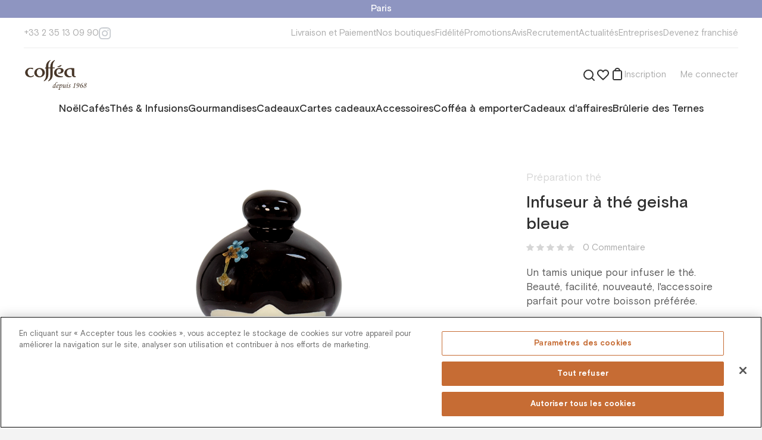

--- FILE ---
content_type: text/html; charset=utf-8
request_url: https://coffea.fr/item/infuseur_a_the_geisha_bleue
body_size: 40579
content:
<!DOCTYPE html><html lang="fr"><head><meta charSet="utf-8"/><meta content="initial-scale=1.0, width=device-width" name="viewport"/><title>Infuseur à thé geisha bleue</title><link href="https://coffea.fr/item/infuseur_a_the_geisha_bleue" rel="canonical"/><meta content="https://old.coffea.fr/upload/iblock/277/TF60010.png" name="image"/><meta content="Infuseur à thé geisha bleue" property="og:title"/><meta content="https://coffea.fr/item/infuseur_a_the_geisha_bleue" property="og:url"/><meta content="fr_FR" property="og:locale"/><meta content="https://old.coffea.fr/upload/iblock/277/TF60010.png" property="og:image"/><meta name="next-head-count" content="9"/><link href="/favicon-coffea.ico" rel="shortcut icon"/><link href="/styles/base.css" rel="stylesheet"/><link href="https://fonts.googleapis.com" rel="preconnect"/><link crossorigin="anonymous" href="https://fonts.gstatic.com" rel="preconnect"/><link rel="preconnect" href="https://fonts.gstatic.com" crossorigin /><link rel="preload" href="/_next/static/media/4a232156ba45a84d-s.p.woff2" as="font" type="font/woff2" crossorigin="anonymous" data-next-font="size-adjust"/><link rel="preload" href="/_next/static/media/0ecf308bb9fb1d5a-s.p.woff2" as="font" type="font/woff2" crossorigin="anonymous" data-next-font="size-adjust"/><link rel="preload" href="/_next/static/media/f27af9bfb9ecb402-s.p.woff2" as="font" type="font/woff2" crossorigin="anonymous" data-next-font="size-adjust"/><link rel="preload" href="/_next/static/media/5c511f8b28e29201-s.p.woff2" as="font" type="font/woff2" crossorigin="anonymous" data-next-font="size-adjust"/><link rel="preload" href="/_next/static/media/83bce7a3ea9e3165-s.p.woff2" as="font" type="font/woff2" crossorigin="anonymous" data-next-font="size-adjust"/><link rel="preload" href="/_next/static/media/fe98ce7aadedec5b-s.p.woff2" as="font" type="font/woff2" crossorigin="anonymous" data-next-font="size-adjust"/><link rel="preload" href="/_next/static/media/39da14ecabd06836-s.p.woff2" as="font" type="font/woff2" crossorigin="anonymous" data-next-font="size-adjust"/><link rel="preload" href="/_next/static/media/b13a4710b46bfc64-s.p.woff2" as="font" type="font/woff2" crossorigin="anonymous" data-next-font="size-adjust"/><link rel="preload" href="/_next/static/media/4a3a093e0c736ed4-s.p.woff2" as="font" type="font/woff2" crossorigin="anonymous" data-next-font="size-adjust"/><link rel="preload" href="/_next/static/media/f978c10d4e606ca7-s.p.woff2" as="font" type="font/woff2" crossorigin="anonymous" data-next-font="size-adjust"/><script id="onetrust-inline-script" data-nscript="beforeInteractive">function OptanonWrapper() { }</script><link rel="preload" href="/_next/static/css/9c115185d0e242cb.css" as="style"/><link rel="stylesheet" href="/_next/static/css/9c115185d0e242cb.css" data-n-g=""/><link rel="preload" href="/_next/static/css/1abf0ee1fb972145.css" as="style"/><link rel="stylesheet" href="/_next/static/css/1abf0ee1fb972145.css" data-n-p=""/><noscript data-n-css=""></noscript><script defer="" nomodule="" src="/_next/static/chunks/polyfills-c67a75d1b6f99dc8.js"></script><script id="onetrust" src="https://cdn.cookielaw.org/scripttemplates/otSDKStub.js" charSet="UTF-8" data-domain-script="05a84840-9660-4929-915b-deb3ce0372bb" type="text/javascript" defer="" data-nscript="beforeInteractive"></script><script src="/_next/static/chunks/webpack-e507a81dcaa3555f.js" defer=""></script><script src="/_next/static/chunks/framework-e9109e3320bf2ea6.js" defer=""></script><script src="/_next/static/chunks/main-081c75822803be3d.js" defer=""></script><script src="/_next/static/chunks/pages/_app-5c2e3840abcaec54.js" defer=""></script><script src="/_next/static/chunks/2220a2f1-96dd616ed3c64f9b.js" defer=""></script><script src="/_next/static/chunks/6066-f266ed95844bc603.js" defer=""></script><script src="/_next/static/chunks/7285-8a64717c0541aba8.js" defer=""></script><script src="/_next/static/chunks/910-0f66a9d372396cfd.js" defer=""></script><script src="/_next/static/chunks/pages/item/%5Bid%5D-698bd70b9e6326bc.js" defer=""></script><script src="/_next/static/MSmr7kgpKAC3PM0r2_icT/_buildManifest.js" defer=""></script><script src="/_next/static/MSmr7kgpKAC3PM0r2_icT/_ssgManifest.js" defer=""></script><style id="__jsx-2931977051">html{font-family:'__font_2747e3', '__font_Fallback_2747e3', sans-serif}</style><style data-styled="" data-styled-version="5.3.6">.fyvMWD{cursor:pointer;}/*!sc*/
.heYMzI{cursor:pointer;}/*!sc*/
data-styled.g1[id="sc-128ad1ee-0"]{content:"idFXTz,fyvMWD,heYMzI,"}/*!sc*/
.iOZISj{display:-webkit-box;display:-webkit-flex;display:-ms-flexbox;display:flex;color:inherit;cursor:pointer;-webkit-text-decoration:none;text-decoration:none;-webkit-transition:color 100ms,border-color 100ms;transition:color 100ms,border-color 100ms;}/*!sc*/
.iOZISj svg{-webkit-transition:color 100ms,border-color 100ms;transition:color 100ms,border-color 100ms;}/*!sc*/
.iOZISj:hover{color:#C66C34;border-color:#C66C34;}/*!sc*/
.iOZISj:hover > *{color:#C66C34 !important;border-color:#C66C34 !important;}/*!sc*/
.fXubXT{display:-webkit-box;display:-webkit-flex;display:-ms-flexbox;display:flex;color:inherit;cursor:pointer;-webkit-text-decoration:none;text-decoration:none;-webkit-transition:color 100ms,border-color 100ms;transition:color 100ms,border-color 100ms;}/*!sc*/
.fXubXT svg{-webkit-transition:color 100ms,border-color 100ms;transition:color 100ms,border-color 100ms;}/*!sc*/
data-styled.g2[id="sc-699203a5-0"]{content:"iOZISj,fXubXT,"}/*!sc*/
.eQUZTI{font-size:17px;line-height:24px;color:#ffffff;}/*!sc*/
.cFOaQM{font-size:17px;line-height:24px;color:rgba(48,48,48,0.2);}/*!sc*/
.ddpqgK{font-size:28px;line-height:36px;font-weight:500;color:rgba(48,48,48,1);}/*!sc*/
.eQUIOE{cursor:pointer;font-size:15px;line-height:20px;color:rgba(48,48,48,0.4);}/*!sc*/
.fndVxi{font-size:17px;line-height:24px;color:rgba(48,48,48,0.8);}/*!sc*/
.eAxQsR{font-size:17px;line-height:24px;font-weight:500;color:rgba(48,48,48,1);}/*!sc*/
.eIFRFK{width:100%;font-size:17px;line-height:24px;color:rgba(48,48,48,1);}/*!sc*/
.hlkONN{font-size:17px;line-height:24px;color:rgba(48,48,48,1);}/*!sc*/
.hstnSC{display:inline-block;width:auto;overflow:hidden;white-space:nowrap;text-overflow:ellipsis;font-size:15px;line-height:20px;color:#C66C34;}/*!sc*/
.WeURw{font-size:24px;line-height:32px;font-weight:500;color:#8E95C1;}/*!sc*/
.fFNQsI{font-size:17px;line-height:24px;color:rgba(48,48,48,0.6);}/*!sc*/
.lfiIOW{font-size:15px;line-height:20px;color:#ffffff;}/*!sc*/
.bigzBW{display:inline;font-size:15px;line-height:20px;color:rgba(48,48,48,0.4);}/*!sc*/
.iIFYSy{font-size:13px;line-height:20px;color:rgba(48,48,48,0.4);}/*!sc*/
data-styled.g3[id="sc-80dca64d-0"]{content:"eQUZTI,cFOaQM,ddpqgK,eQUIOE,fndVxi,eAxQsR,eIFRFK,hlkONN,hstnSC,WeURw,fFNQsI,lfiIOW,bigzBW,iIFYSy,"}/*!sc*/
.dlrlis{display:inline-block;width:auto;overflow:hidden;white-space:nowrap;text-overflow:ellipsis;font-size:15px;line-height:20px;color:rgba(48,48,48,0.4);}/*!sc*/
.hRXCWP{font-size:15px;line-height:20px;color:rgba(48,48,48,0.4);}/*!sc*/
.ibTlxF{border-bottom:1px dashed rgba(48,48,48,0.4);font-size:17px;line-height:24px;color:rgba(48,48,48,0.4);}/*!sc*/
.hqTSEC{font-size:17px;line-height:24px;font-weight:500;color:rgba(48,48,48,1);}/*!sc*/
.AGDrI{display:inline;font-size:15px;line-height:20px;color:#8E95C1;}/*!sc*/
.SmAqA{display:inline;font-size:inherit;line-height:inherit;color:#297BDC;}/*!sc*/
data-styled.g4[id="sc-80dca64d-1"]{content:"dlrlis,hRXCWP,ibTlxF,hqTSEC,AGDrI,SmAqA,"}/*!sc*/
.fWVdyO{display:-webkit-box;display:-webkit-flex;display:-ms-flexbox;display:flex;-webkit-flex-direction:row;-ms-flex-direction:row;flex-direction:row;-webkit-align-items:center;-webkit-box-align:center;-ms-flex-align:center;align-items:center;-webkit-box-pack:justify;-webkit-justify-content:space-between;-ms-flex-pack:justify;justify-content:space-between;}/*!sc*/
.eqxnJV{display:-webkit-box;display:-webkit-flex;display:-ms-flexbox;display:flex;-webkit-flex-direction:row;-ms-flex-direction:row;flex-direction:row;-webkit-align-items:center;-webkit-box-align:center;-ms-flex-align:center;align-items:center;}/*!sc*/
.eUjuIi{display:-webkit-box;display:-webkit-flex;display:-ms-flexbox;display:flex;-webkit-flex-direction:row;-ms-flex-direction:row;flex-direction:row;-webkit-align-items:center;-webkit-box-align:center;-ms-flex-align:center;align-items:center;-webkit-box-pack:center;-webkit-justify-content:center;-ms-flex-pack:center;justify-content:center;}/*!sc*/
.gDBHdd{display:-webkit-box;display:-webkit-flex;display:-ms-flexbox;display:flex;-webkit-flex-direction:row;-ms-flex-direction:row;flex-direction:row;position:relative;-webkit-align-items:center;-webkit-box-align:center;-ms-flex-align:center;align-items:center;-webkit-box-pack:justify;-webkit-justify-content:space-between;-ms-flex-pack:justify;justify-content:space-between;}/*!sc*/
.NxAMy{display:-webkit-box;display:-webkit-flex;display:-ms-flexbox;display:flex;-webkit-flex-direction:row;-ms-flex-direction:row;flex-direction:row;}/*!sc*/
.cdUGgn{display:-webkit-box;display:-webkit-flex;display:-ms-flexbox;display:flex;-webkit-flex-direction:row;-ms-flex-direction:row;flex-direction:row;-webkit-box-pack:end;-webkit-justify-content:flex-end;-ms-flex-pack:end;justify-content:flex-end;}/*!sc*/
.kofIdl{display:-webkit-box;display:-webkit-flex;display:-ms-flexbox;display:flex;-webkit-flex-direction:row;-ms-flex-direction:row;flex-direction:row;position:relative;}/*!sc*/
.dbXlHO{display:-webkit-box;display:-webkit-flex;display:-ms-flexbox;display:flex;-webkit-flex-direction:column;-ms-flex-direction:column;flex-direction:column;}/*!sc*/
.bpoQmJ{display:-webkit-box;display:-webkit-flex;display:-ms-flexbox;display:flex;-webkit-flex-direction:row;-ms-flex-direction:row;flex-direction:row;-webkit-box-pack:justify;-webkit-justify-content:space-between;-ms-flex-pack:justify;justify-content:space-between;}/*!sc*/
.dSCMsR{display:-webkit-box;display:-webkit-flex;display:-ms-flexbox;display:flex;-webkit-flex-direction:row;-ms-flex-direction:row;flex-direction:row;width:100%;-webkit-align-items:center;-webkit-box-align:center;-ms-flex-align:center;align-items:center;}/*!sc*/
.kUepil{display:-webkit-box;display:-webkit-flex;display:-ms-flexbox;display:flex;-webkit-flex-direction:row;-ms-flex-direction:row;flex-direction:row;-webkit-box-pack:center;-webkit-justify-content:center;-ms-flex-pack:center;justify-content:center;}/*!sc*/
.bYCgoy{display:-webkit-box;display:-webkit-flex;display:-ms-flexbox;display:flex;-webkit-flex-direction:row;-ms-flex-direction:row;flex-direction:row;-webkit-flex-wrap:wrap;-ms-flex-wrap:wrap;flex-wrap:wrap;}/*!sc*/
data-styled.g5[id="sc-36710736-0"]{content:"fWVdyO,eqxnJV,eUjuIi,gDBHdd,NxAMy,cdUGgn,kofIdl,dbXlHO,bpoQmJ,dSCMsR,kUepil,bYCgoy,"}/*!sc*/
#__next{height:100%;}/*!sc*/
#nprogress{pointer-events:none;}/*!sc*/
#nprogress .bar{background:#C66C34;position:fixed;z-index:1031;top:0;left:0;width:100%;height:2px;}/*!sc*/
#nprogress .peg{display:block;position:absolute;right:0;width:100px;height:100%;box-shadow:0 0 10px #C66C34,0 0 5px #C66C34;opacity:1.0;-webkit-transform:rotate(3deg) translate(0px,-4px);-ms-transform:rotate(3deg) translate(0px,-4px);-webkit-transform:rotate(3deg) translate(0px,-4px);-ms-transform:rotate(3deg) translate(0px,-4px);transform:rotate(3deg) translate(0px,-4px);}/*!sc*/
.gm-style-iw-chr{display:none;}/*!sc*/
.gm-style-iw{max-width:300px !important;padding:0 !important;}/*!sc*/
.gm-style-iw-d{overflow:auto !important;}/*!sc*/
b,strong{font-weight:bold;}/*!sc*/
i{font-style:italic;}/*!sc*/
@-webkit-keyframes nprogress-spinner{0%{-webkit-transform:rotate(0deg);}100%{-webkit-transform:rotate(360deg);}}/*!sc*/
@-webkit-keyframes nprogress-spinner{0%{-webkit-transform:rotate(0deg);-ms-transform:rotate(0deg);transform:rotate(0deg);}100%{-webkit-transform:rotate(360deg);-ms-transform:rotate(360deg);transform:rotate(360deg);}}/*!sc*/
@keyframes nprogress-spinner{0%{-webkit-transform:rotate(0deg);-ms-transform:rotate(0deg);transform:rotate(0deg);}100%{-webkit-transform:rotate(360deg);-ms-transform:rotate(360deg);transform:rotate(360deg);}}/*!sc*/
data-styled.g15[id="sc-global-iljrJy1"]{content:"sc-global-iljrJy1,"}/*!sc*/
.gQhPYl{margin-bottom:60px;}/*!sc*/
data-styled.g16[id="sc-c365624f-0"]{content:"gQhPYl,"}/*!sc*/
.kLhVmY{font-family:inherit;width:100%;display:-webkit-box;display:-webkit-flex;display:-ms-flexbox;display:flex;border:1px solid rgba(48,48,48,0.12);border-radius:8px;font-size:17px;line-height:24px;color:rgba(48,48,48,1);background:#ffffff;outline:none;max-height:48px;padding:12px 14px 12px 16px;}/*!sc*/
.kLhVmY::-webkit-input-placeholder{color:rgba(48,48,48,0.4);}/*!sc*/
.kLhVmY::-moz-placeholder{color:rgba(48,48,48,0.4);}/*!sc*/
.kLhVmY:-ms-input-placeholder{color:rgba(48,48,48,0.4);}/*!sc*/
.kLhVmY::placeholder{color:rgba(48,48,48,0.4);}/*!sc*/
.kLhVmY:hover{border:1px solid rgba(48,48,48,0.4);}/*!sc*/
.kLhVmY:focus{border:1px solid #C66C34;}/*!sc*/
.PIVKs{font-family:inherit;width:100%;display:-webkit-box;display:-webkit-flex;display:-ms-flexbox;display:flex;border:1px solid rgba(48,48,48,0.12);border-radius:8px;font-size:17px;line-height:24px;color:rgba(48,48,48,1);background:#ffffff;outline:none;max-height:48px;padding:12px 50px 12px 16px;}/*!sc*/
.PIVKs::-webkit-input-placeholder{color:rgba(48,48,48,0.4);}/*!sc*/
.PIVKs::-moz-placeholder{color:rgba(48,48,48,0.4);}/*!sc*/
.PIVKs:-ms-input-placeholder{color:rgba(48,48,48,0.4);}/*!sc*/
.PIVKs::placeholder{color:rgba(48,48,48,0.4);}/*!sc*/
.PIVKs:hover{border:1px solid rgba(48,48,48,0.4);}/*!sc*/
.PIVKs:focus{border:1px solid #C66C34;}/*!sc*/
data-styled.g20[id="sc-a590e65d-3"]{content:"kLhVmY,PIVKs,"}/*!sc*/
.gOdsQa{position:relative;}/*!sc*/
data-styled.g24[id="sc-684c8415-0"]{content:"gOdsQa,"}/*!sc*/
.kceXhR{position:relative;width:100%;}/*!sc*/
.kceXhR > svg{position:absolute;right:21px;top:50%;-webkit-transform:translateY(-50%);-ms-transform:translateY(-50%);transform:translateY(-50%);cursor:pointer;}/*!sc*/
data-styled.g25[id="sc-684c8415-1"]{content:"kceXhR,"}/*!sc*/
.flBEIQ{-webkit-transform:rotate(0deg);-ms-transform:rotate(0deg);transform:rotate(0deg);}/*!sc*/
data-styled.g27[id="sc-3a87c109-0"]{content:"flBEIQ,"}/*!sc*/
.bnFHKR{border:none;background-clip:padding-box;border-radius:8px;-webkit-transition:300ms;transition:300ms;cursor:pointer;position:relative;padding:12px 40px;max-height:48px;}/*!sc*/
.iJmsGN{border:none;background-clip:padding-box;border-radius:8px;-webkit-transition:300ms;transition:300ms;cursor:pointer;position:relative;padding:10px 20px;max-height:40px;}/*!sc*/
data-styled.g32[id="sc-3d8576a0-4"]{content:"bnFHKR,iJmsGN,"}/*!sc*/
.exMrfe{background-color:#C66C34;}/*!sc*/
.exMrfe:hover,.exMrfe:active{background-color:#B35921;}/*!sc*/
data-styled.g33[id="sc-3d8576a0-5"]{content:"exMrfe,"}/*!sc*/
.SvYVz{top:0;padding-top:8px;position:absolute;right:0;display:none;}/*!sc*/
data-styled.g37[id="sc-8b1d548f-0"]{content:"SvYVz,"}/*!sc*/
.hifSdi{position:relative;z-index:100;}/*!sc*/
data-styled.g38[id="sc-8b1d548f-1"]{content:"hifSdi,"}/*!sc*/
.bFClAv{display:-webkit-box;display:-webkit-flex;display:-ms-flexbox;display:flex;-webkit-flex-direction:column;-ms-flex-direction:column;flex-direction:column;}/*!sc*/
data-styled.g40[id="sc-d0c5c052-0"]{content:"bFClAv,"}/*!sc*/
.kxqnjO{display:-webkit-box;display:-webkit-flex;display:-ms-flexbox;display:flex;-webkit-flex-direction:column;-ms-flex-direction:column;flex-direction:column;}/*!sc*/
data-styled.g41[id="sc-d0c5c052-1"]{content:"kxqnjO,"}/*!sc*/
.jfhsKv{display:-webkit-box;display:-webkit-flex;display:-ms-flexbox;display:flex;gap:16px;}/*!sc*/
@media (min-width:1000px){.jfhsKv{display:none;}}/*!sc*/
@media (min-width:1000px){.jfhsKv{gap:18px;}}/*!sc*/
@media (min-width:1240px){.jfhsKv{gap:32px;}}/*!sc*/
.Eixdz{display:-webkit-box;display:-webkit-flex;display:-ms-flexbox;display:flex;gap:16px;}/*!sc*/
@media (min-width:1000px){.Eixdz{gap:18px;}}/*!sc*/
@media (min-width:1240px){.Eixdz{gap:32px;}}/*!sc*/
data-styled.g44[id="sc-c5d42731-0"]{content:"jfhsKv,Eixdz,"}/*!sc*/
.gXvaBF{display:none;}/*!sc*/
@media (min-width:1000px){.gXvaBF{display:-webkit-box;display:-webkit-flex;display:-ms-flexbox;display:flex;}}/*!sc*/
data-styled.g47[id="sc-c5d42731-3"]{content:"gXvaBF,"}/*!sc*/
.cFTsDA svg{-webkit-flex:none;-ms-flex:none;flex:none;}/*!sc*/
.cFTsDA svg path{-webkit-transition:fill 300ms;transition:fill 300ms;}/*!sc*/
.cFTsDA:hover path{fill:#C66C34;}/*!sc*/
data-styled.g56[id="sc-2e1a77f4-0"]{content:"cFTsDA,"}/*!sc*/
@media (min-width:760px){.ecFIjW{gap:12px;}}/*!sc*/
@media (min-width:1240px){.ecFIjW{gap:20px;}}/*!sc*/
data-styled.g57[id="sc-cd5f44c1-0"]{content:"ecFIjW,"}/*!sc*/
.lpbqhF{white-space:nowrap;}/*!sc*/
data-styled.g59[id="sc-cd5f44c1-2"]{content:"lpbqhF,"}/*!sc*/
.hDVnfx{white-space:nowrap;}/*!sc*/
data-styled.g61[id="sc-e24851a7-0"]{content:"hDVnfx,"}/*!sc*/
.jZMIuV{position:relative;width:100%;}/*!sc*/
data-styled.g66[id="sc-a22ef421-0"]{content:"jZMIuV,"}/*!sc*/
.fyrgRo{display:-webkit-box;display:-webkit-flex;display:-ms-flexbox;display:flex;-webkit-align-items:center;-webkit-box-align:center;-ms-flex-align:center;align-items:center;-ms-overflow-style:none;-webkit-scrollbar-width:none;-moz-scrollbar-width:none;-ms-scrollbar-width:none;scrollbar-width:none;}/*!sc*/
.fyrgRo::-webkit-scrollbar{display:none;}/*!sc*/
@media (min-width:1000px){.fyrgRo{gap:18px;}}/*!sc*/
@media (min-width:1240px){.fyrgRo{gap:24px;}}/*!sc*/
data-styled.g67[id="sc-a22ef421-1"]{content:"fyrgRo,"}/*!sc*/
@media (min-width:760px){.gMxiMR{width:169px;}}/*!sc*/
data-styled.g69[id="sc-aa4c73c7-1"]{content:"gMxiMR,"}/*!sc*/
.faAqrL{width:90px;height:50px;}/*!sc*/
@media (min-width:560px){.faAqrL{width:108px;margin:0 auto;}}/*!sc*/
@media (min-width:1000px){.faAqrL{margin:0;}}/*!sc*/
.faAqrL svg{width:100%;}/*!sc*/
data-styled.g70[id="sc-aa4c73c7-2"]{content:"faAqrL,"}/*!sc*/
.bzuJgg{width:100%;height:0;overflow:hidden;position:relative;padding-bottom:76.92%;}/*!sc*/
data-styled.g72[id="sc-8d4a4d7c-0"]{content:"bzuJgg,"}/*!sc*/
.bcdbMQ{width:100%;height:1px;background:rgba(48,48,48,0.08);}/*!sc*/
data-styled.g81[id="sc-73b34b6b-0"]{content:"bcdbMQ,"}/*!sc*/
.icVUzF{width:100%;background:#fff;padding:8px 12px;display:-webkit-box;display:-webkit-flex;display:-ms-flexbox;display:flex;-webkit-flex-direction:column;-ms-flex-direction:column;flex-direction:column;}/*!sc*/
@media (min-width:760px){.icVUzF{padding:20px;}}/*!sc*/
@media (min-width:1000px){.icVUzF{padding:16px 20px 32px;}}/*!sc*/
@media (min-width:1240px){.icVUzF{padding:16px 40px 32px;}}/*!sc*/
data-styled.g82[id="sc-1531e107-0"]{content:"icVUzF,"}/*!sc*/
.kfCjry{gap:20px;}/*!sc*/
data-styled.g83[id="sc-1531e107-1"]{content:"kfCjry,"}/*!sc*/
.dXgPzv{gap:15px;}/*!sc*/
data-styled.g84[id="sc-1531e107-2"]{content:"dXgPzv,"}/*!sc*/
.yUXQZ{margin:14px 0 20px;}/*!sc*/
data-styled.g85[id="sc-1531e107-3"]{content:"yUXQZ,"}/*!sc*/
.edLCFk{margin-top:20px;}/*!sc*/
data-styled.g87[id="sc-1531e107-5"]{content:"edLCFk,"}/*!sc*/
.fDvXuJ{width:100%;margin-left:auto;margin-right:auto;display:-webkit-box;display:-webkit-flex;display:-ms-flexbox;display:flex;-webkit-flex-direction:column;-ms-flex-direction:column;flex-direction:column;-webkit-box-pack:start;-webkit-justify-content:flex-start;-ms-flex-pack:start;justify-content:flex-start;-webkit-align-items:normal;-webkit-box-align:normal;-ms-flex-align:normal;align-items:normal;}/*!sc*/
@media (min-width:760px){.fDvXuJ{max-width:1000px;}}/*!sc*/
@media (min-width:1000px){.fDvXuJ{max-width:1240px;}}/*!sc*/
@media (min-width:1240px){.fDvXuJ{max-width:1440px;}}/*!sc*/
.dnfyCd{width:100%;margin-left:auto;margin-right:auto;display:-webkit-box;display:-webkit-flex;display:-ms-flexbox;display:flex;-webkit-flex-direction:column;-ms-flex-direction:column;flex-direction:column;-webkit-box-pack:start;-webkit-justify-content:flex-start;-ms-flex-pack:start;justify-content:flex-start;-webkit-align-items:normal;-webkit-box-align:normal;-ms-flex-align:normal;align-items:normal;padding-left:20px;padding-right:20px;}/*!sc*/
@media (min-width:760px){.dnfyCd{max-width:760px;padding-left:40px;padding-right:40px;}}/*!sc*/
@media (min-width:1000px){.dnfyCd{max-width:1000px;}}/*!sc*/
@media (min-width:1240px){.dnfyCd{max-width:1240px;}}/*!sc*/
.ckMucd{width:100%;margin-left:auto;margin-right:auto;display:-webkit-box;display:-webkit-flex;display:-ms-flexbox;display:flex;-webkit-flex-direction:column;-ms-flex-direction:column;flex-direction:column;-webkit-box-pack:start;-webkit-justify-content:flex-start;-ms-flex-pack:start;justify-content:flex-start;-webkit-align-items:center;-webkit-box-align:center;-ms-flex-align:center;align-items:center;}/*!sc*/
@media (min-width:760px){.ckMucd{max-width:760px;}}/*!sc*/
@media (min-width:1000px){.ckMucd{max-width:1000px;}}/*!sc*/
@media (min-width:1240px){.ckMucd{max-width:1240px;}}/*!sc*/
data-styled.g88[id="sc-dcd612e5-0"]{content:"fDvXuJ,dnfyCd,ckMucd,"}/*!sc*/
.iYbfWt{display:-webkit-box;display:-webkit-flex;display:-ms-flexbox;display:flex;-webkit-flex-direction:column;-ms-flex-direction:column;flex-direction:column;gap:8px;margin-top:8px;}/*!sc*/
@media (min-width:760px){.iYbfWt{margin:8px 16px;}}/*!sc*/
data-styled.g89[id="sc-194e1fd7-0"]{content:"iYbfWt,"}/*!sc*/
.jVPmbk{display:block;margin-top:32px;text-align:center;}/*!sc*/
data-styled.g90[id="sc-de944a94-0"]{content:"jVPmbk,"}/*!sc*/
.kCGlWb{white-space:pre-wrap;}/*!sc*/
data-styled.g91[id="sc-de944a94-1"]{content:"kCGlWb,"}/*!sc*/
.gSYNCm{max-width:560px;margin:0 auto 60px;text-align:center;}/*!sc*/
data-styled.g93[id="sc-47fdadd5-1"]{content:"gSYNCm,"}/*!sc*/
.bmYjJi{margin-bottom:8px;white-space:pre-wrap;}/*!sc*/
data-styled.g94[id="sc-47fdadd5-2"]{content:"bmYjJi,"}/*!sc*/
.cnXLiG{margin-bottom:24px;}/*!sc*/
data-styled.g95[id="sc-47fdadd5-3"]{content:"cnXLiG,"}/*!sc*/
.carpaS .sc-fbc07d90-1{-webkit-align-items:flex-start;-webkit-box-align:flex-start;-ms-flex-align:flex-start;align-items:flex-start;overflow:hidden;}/*!sc*/
.carpaS .sc-fbc07d90-3{width:100%;max-height:calc(100% - 50px);padding:20px 0 0 0;margin:50px auto;}/*!sc*/
.carpaS .sc-fbc07d90-4{padding:0 16px 40px 16px;overflow:auto;}/*!sc*/
@media (min-width:560px){.carpaS .sc-fbc07d90-4{padding:0 40px 40px 40px;}}/*!sc*/
data-styled.g124[id="sc-3d94f237-0"]{content:"carpaS,"}/*!sc*/
.hNlZTx{margin-left:24px;}/*!sc*/
data-styled.g158[id="sc-37c5e48b-0"]{content:"hNlZTx,"}/*!sc*/
.jrLxZm .sc-8b1d548f-0{margin-top:18px;padding-top:10px;}/*!sc*/
data-styled.g159[id="sc-37c5e48b-1"]{content:"jrLxZm,"}/*!sc*/
.kVTybG{width:320px;padding:28px;border-radius:8px;background-color:#ffffff;border:1px solid rgba(48,48,48,0.04);box-shadow:0px 4px 20px rgba(48,48,48,0.08);}/*!sc*/
.kVTybG .sc-d0c5c052-1 > * + *{margin-top:12px;}/*!sc*/
data-styled.g160[id="sc-37c5e48b-2"]{content:"kVTybG,"}/*!sc*/
.iNLgaB{margin-top:20px !important;}/*!sc*/
data-styled.g161[id="sc-37c5e48b-3"]{content:"iNLgaB,"}/*!sc*/
.iziHuL .sc-684c8415-0{-webkit-flex-direction:column;-ms-flex-direction:column;flex-direction:column;}/*!sc*/
data-styled.g170[id="sc-39282883-0"]{content:"iziHuL,"}/*!sc*/
.kIEpQP{margin-top:12px;width:100%;position:absolute;top:12px;right:12px;margin-top:0;width:auto;}/*!sc*/
data-styled.g171[id="sc-39282883-1"]{content:"kIEpQP,"}/*!sc*/
.fNvpoX{width:100%;margin:0 auto;max-width:460px;}/*!sc*/
data-styled.g172[id="sc-434796e5-0"]{content:"fNvpoX,"}/*!sc*/
.jYgMjL{width:100%;padding:60px 20px 32px;background:#F7F7F2;}/*!sc*/
@media (min-width:760px){.jYgMjL{padding:60px 60px 64px;}}/*!sc*/
data-styled.g173[id="sc-67a81e3f-0"]{content:"jYgMjL,"}/*!sc*/
.eOruCZ .sc-67a81e3f-2:not(:first-child) svg path{fill:#C66C34;}/*!sc*/
@media (min-width:1000px){.eOruCZ{-webkit-box-pack:justify;-webkit-justify-content:space-between;-ms-flex-pack:justify;justify-content:space-between;}}/*!sc*/
data-styled.g174[id="sc-67a81e3f-1"]{content:"eOruCZ,"}/*!sc*/
.dwctKB{-webkit-box-flex:0;-webkit-flex-grow:0;-ms-flex-positive:0;flex-grow:0;-webkit-flex-basis:50%;-ms-flex-preferred-size:50%;flex-basis:50%;max-width:50%;height:90px;}/*!sc*/
.dwctKB:nth-child(1n + 3){margin-top:54px;}/*!sc*/
.dwctKB > *:first-child{-webkit-flex:none;-ms-flex:none;flex:none;margin-bottom:10px;}/*!sc*/
.dwctKB > *:last-child{white-space:pre;}/*!sc*/
.dwctKB .sc-aa4c73c7-0{width:125px;height:40px;}/*!sc*/
.dwctKB .sc-aa4c73c7-1{width:100%;}/*!sc*/
@media (min-width:760px){.dwctKB{-webkit-flex-basis:calc(100% / 3);-ms-flex-preferred-size:calc(100% / 3);flex-basis:calc(100% / 3);max-width:calc(100% / 3);}.dwctKB:nth-child(3){margin-top:0;}}/*!sc*/
@media (min-width:1000px){.dwctKB{-webkit-flex-basis:auto;-ms-flex-preferred-size:auto;flex-basis:auto;max-width:none;}.dwctKB:nth-child(1n + 3){margin-top:0;}.dwctKB:not(:first-child){-webkit-align-items:center;-webkit-box-align:center;-ms-flex-align:center;align-items:center;text-align:center;}}/*!sc*/
data-styled.g175[id="sc-67a81e3f-2"]{content:"dwctKB,"}/*!sc*/
.UJImp{padding-top:26px;margin-top:54px;border-top:1px solid rgba(48,48,48,0.08);}/*!sc*/
@media (min-width:760px){.UJImp{-webkit-flex-direction:row;-ms-flex-direction:row;flex-direction:row;}}/*!sc*/
@media (min-width:1000px){.UJImp{-webkit-box-pack:justify;-webkit-justify-content:space-between;-ms-flex-pack:justify;justify-content:space-between;}}/*!sc*/
data-styled.g176[id="sc-67a81e3f-3"]{content:"UJImp,"}/*!sc*/
.cLmvAr{display:grid;grid-template-columns:1fr;width:100%;-webkit-box-pack:start;-webkit-justify-content:flex-start;-ms-flex-pack:start;justify-content:flex-start;-webkit-align-items:flex-start;-webkit-box-align:flex-start;-ms-flex-align:flex-start;align-items:flex-start;row-gap:8px;}/*!sc*/
@media (min-width:760px){.cLmvAr{grid-template-columns:repeat(3,max-content);grid-template-rows:repeat(3,min-content);-webkit-column-gap:24px;column-gap:24px;}}/*!sc*/
@media (min-width:1240px){.cLmvAr{grid-template-rows:repeat(3,min-content);-webkit-column-gap:100px;column-gap:100px;}}/*!sc*/
data-styled.g177[id="sc-67a81e3f-4"]{content:"cLmvAr,"}/*!sc*/
.bAWfBV{margin-top:26px;}/*!sc*/
.bAWfBV svg{-webkit-flex:none;-ms-flex:none;flex:none;}/*!sc*/
.bAWfBV svg path{-webkit-transition:fill 300ms;transition:fill 300ms;}/*!sc*/
.bAWfBV a:hover path{fill:#C66C34;}/*!sc*/
.bAWfBV a + a{margin-left:24px;}/*!sc*/
@media (min-width:760px){.bAWfBV{-webkit-flex-basis:calc(100% / 3);-ms-flex-preferred-size:calc(100% / 3);flex-basis:calc(100% / 3);max-width:calc(100% / 3);margin-top:0;}}/*!sc*/
@media (min-width:1000px){.bAWfBV{-webkit-flex-basis:auto;-ms-flex-preferred-size:auto;flex-basis:auto;max-width:none;}}/*!sc*/
data-styled.g178[id="sc-67a81e3f-5"]{content:"bAWfBV,"}/*!sc*/
@media (min-width:760px){.cAytDy .sc-a590e65d-3{height:64px;max-height:64px;}}/*!sc*/
data-styled.g179[id="sc-67a81e3f-6"]{content:"cAytDy,"}/*!sc*/
.eKBTjT{margin-top:28px;white-space:pre-line;}/*!sc*/
data-styled.g180[id="sc-67a81e3f-7"]{content:"eKBTjT,"}/*!sc*/
.iuDVRS{-webkit-flex:1;-ms-flex:1;flex:1;background:#ffffff;}/*!sc*/
data-styled.g181[id="sc-52486cbc-0"]{content:"iuDVRS,"}/*!sc*/
.jbpiLb{padding-top:28px;}/*!sc*/
.jbpiLb > div + div{margin-left:12px;}/*!sc*/
data-styled.g187[id="sc-22ef3ad-0"]{content:"jbpiLb,"}/*!sc*/
.boccjC{overflow:hidden;position:relative;}/*!sc*/
data-styled.g188[id="sc-22ef3ad-1"]{content:"boccjC,"}/*!sc*/
.ijrtjm{padding:10px 16px 10px 12px;position:absolute;top:0;left:0;-webkit-transform:translateX(50%);-ms-transform:translateX(50%);transform:translateX(50%);visibility:hidden;}/*!sc*/
data-styled.g192[id="sc-2038194a-0"]{content:"ijrtjm,"}/*!sc*/
.dVClhM{cursor:pointer;-webkit-user-select:none;-moz-user-select:none;-ms-user-select:none;user-select:none;-webkit-transition:100ms;transition:100ms;-webkit-transform:translateZ(0);-ms-transform:translateZ(0);transform:translateZ(0);border-radius:50%;font-size:0;box-sizing:border-box;width:48px;height:48px;}/*!sc*/
data-styled.g194[id="sc-6540fd3c-0"]{content:"dVClhM,"}/*!sc*/
.bSDLlB{border:1px solid rgba(48,48,48,0.12);}/*!sc*/
.bSDLlB:hover{background:rgba(48,48,48,0.04);}/*!sc*/
data-styled.g196[id="sc-6540fd3c-2"]{content:"bSDLlB,"}/*!sc*/
.eXmqDT{padding-top:12px;-webkit-flex-direction:row;-ms-flex-direction:row;flex-direction:row;-webkit-align-items:center;-webkit-box-align:center;-ms-flex-align:center;align-items:center;}/*!sc*/
data-styled.g271[id="sc-2e3245a7-0"]{content:"eXmqDT,"}/*!sc*/
.cAMNSK{margin-left:14px;-webkit-transition:color 300ms;transition:color 300ms;}/*!sc*/
.cAMNSK:hover{color:rgba(48,48,48,1);}/*!sc*/
data-styled.g272[id="sc-2e3245a7-1"]{content:"cAMNSK,"}/*!sc*/
.gKiNsl{position:relative;}/*!sc*/
.gKiNsl svg + svg{margin-left:4px;}/*!sc*/
data-styled.g274[id="sc-2e3245a7-3"]{content:"gKiNsl,"}/*!sc*/
.iRWwGc{top:0;left:0;height:100%;overflow:hidden;position:absolute;white-space:nowrap;}/*!sc*/
data-styled.g275[id="sc-2e3245a7-4"]{content:"iRWwGc,"}/*!sc*/
.keZzsC{-webkit-box-pack:center;-webkit-justify-content:center;-ms-flex-pack:center;justify-content:center;-webkit-align-items:center;-webkit-box-align:center;-ms-flex-align:center;align-items:center;display:-webkit-box;display:-webkit-flex;display:-ms-flexbox;display:flex;padding:40px;}/*!sc*/
data-styled.g288[id="sc-74cc599f-0"]{content:"keZzsC,"}/*!sc*/
.gwOCrH{max-width:600px;}/*!sc*/
data-styled.g289[id="sc-74cc599f-1"]{content:"gwOCrH,"}/*!sc*/
.dgWZDx{position:relative;}/*!sc*/
data-styled.g302[id="sc-a11df463-0"]{content:"dgWZDx,"}/*!sc*/
.jOMCIC{margin-bottom:8px;width:100%;}/*!sc*/
data-styled.g303[id="sc-a11df463-1"]{content:"jOMCIC,"}/*!sc*/
.dIfcWs{width:24px;height:24px;min-width:24px;}/*!sc*/
data-styled.g304[id="sc-a11df463-2"]{content:"dIfcWs,"}/*!sc*/
.OKEhb{cursor:pointer;background:#ffffff;border:1px solid rgba(48,48,48,0.12);border-radius:8px;padding:12px 16px;min-height:50px;}/*!sc*/
.OKEhb > div{margin-right:12px;}/*!sc*/
.OKEhb > div:last-child{margin-right:0px;}/*!sc*/
data-styled.g305[id="sc-a11df463-3"]{content:"OKEhb,"}/*!sc*/
.iXHWKb{position:absolute;left:0px;bottom:-4px;-webkit-transform:translateY(100%);-ms-transform:translateY(100%);transform:translateY(100%);width:100%;height:auto;max-height:0;overflow:auto;border-radius:8px;box-shadow:0px 4px 20px rgba(48,48,48,0.08);background:#ffffff;z-index:1;}/*!sc*/
data-styled.g306[id="sc-a11df463-4"]{content:"iXHWKb,"}/*!sc*/
.fdHTqW{width:100%;cursor:pointer;padding:8px 16px;background:rgba(48,48,48,0.04);}/*!sc*/
.fdHTqW:hover{background:rgba(48,48,48,0.04);}/*!sc*/
.fdHTqW > div{white-space:nowrap;}/*!sc*/
.cTEijA{width:100%;cursor:pointer;padding:8px 16px;background:#ffffff;}/*!sc*/
.cTEijA:hover{background:rgba(48,48,48,0.04);}/*!sc*/
.cTEijA > div{white-space:nowrap;}/*!sc*/
data-styled.g307[id="sc-a11df463-5"]{content:"fdHTqW,cTEijA,"}/*!sc*/
.iAyaio{padding-top:24px;}/*!sc*/
.iAyaio > div + div{margin-left:16px;}/*!sc*/
@media (min-width:1000px){.iAyaio{min-width:272px;}}/*!sc*/
data-styled.g308[id="sc-33aaa7b0-0"]{content:"iAyaio,"}/*!sc*/
.kmntg{margin-top:12px;}/*!sc*/
data-styled.g309[id="sc-56891a43-0"]{content:"kmntg,"}/*!sc*/
.IepVX{margin-top:20px;}/*!sc*/
.IepVX a{color:rgba(48,48,48,0.4);-webkit-text-decoration:none;text-decoration:none;}/*!sc*/
data-styled.g310[id="sc-56891a43-1"]{content:"IepVX,"}/*!sc*/
.jDBkdB{display:block;}/*!sc*/
data-styled.g321[id="sc-83abc821-0"]{content:"jDBkdB,"}/*!sc*/
.kkMVlA{width:100%;max-width:780px;margin:0 auto;text-align:justify;}/*!sc*/
.kkMVlA h1,.kkMVlA h2,.kkMVlA h3,.kkMVlA h4,.kkMVlA h5,.kkMVlA h6{margin:0.6em 0;}/*!sc*/
.kkMVlA p,.kkMVlA ul,.kkMVlA img{margin:0.4em 0;}/*!sc*/
.kkMVlA ul{list-style:disc;}/*!sc*/
.kkMVlA ol{list-style:decimal;}/*!sc*/
.kkMVlA ul,.kkMVlA ol{margin-left:40px;}/*!sc*/
.kkMVlA img{width:100%;}/*!sc*/
.kkMVlA:first-of-type > *{margin-top:0;padding-top:0;}/*!sc*/
data-styled.g322[id="sc-83abc821-1"]{content:"kkMVlA,"}/*!sc*/
.gxEtiB{font-size:17px;line-height:28px;}/*!sc*/
@media (min-width:560px){.gxEtiB{font-size:20px;line-height:32px;}}/*!sc*/
.gxEtiB p + p{margin-top:1em;}/*!sc*/
.gxEtiB img{width:auto;max-width:100%;}/*!sc*/
data-styled.g323[id="sc-83abc821-2"]{content:"gxEtiB,"}/*!sc*/
.bfqVUU{-webkit-box-pack:center;-webkit-justify-content:center;-ms-flex-pack:center;justify-content:center;margin:auto;}/*!sc*/
data-styled.g333[id="sc-ed176f04-0"]{content:"bfqVUU,"}/*!sc*/
.daeDPC{padding:20px 0px;}/*!sc*/
@media (min-width:760px){.daeDPC{padding:60px 0px;}}/*!sc*/
.daeDPC > div{margin:0px 0px 32px 0px;}/*!sc*/
@media (min-width:760px){.daeDPC > div{width:320px;margin:0px 40px 0px 0px;}}/*!sc*/
.daeDPC > div:first-child{width:100%;}/*!sc*/
@media (min-width:760px){.daeDPC > div:first-child{width:calc(100% - 320px);}}/*!sc*/
@media (min-width:1000px){.daeDPC > div .sc-4adf9488-0{width:calc(520px - 75px);}}/*!sc*/
@media (min-width:1240px){.daeDPC > div .sc-4adf9488-0{width:calc(760px - 75px);}}/*!sc*/
.daeDPC > div:last-child{margin:0px;}/*!sc*/
@media (min-width:1000px){.daeDPC > div:last-child{width:360px;}}/*!sc*/
data-styled.g334[id="sc-ed176f04-1"]{content:"daeDPC,"}/*!sc*/
.gzTMQv{padding-top:24px;}/*!sc*/
.gzTMQv > div{margin-right:12px;}/*!sc*/
.gzTMQv > div:last-child{margin-right:0px;}/*!sc*/
data-styled.g335[id="sc-ed176f04-2"]{content:"gzTMQv,"}/*!sc*/
.kHqNgY{padding-top:32px;}/*!sc*/
data-styled.g336[id="sc-ed176f04-3"]{content:"kHqNgY,"}/*!sc*/
.deqZAA{padding-bottom:2px;border-bottom:1px solid rgba(48,48,48,0.08);}/*!sc*/
data-styled.g337[id="sc-ed176f04-4"]{content:"deqZAA,"}/*!sc*/
</style><style data-href="https://fonts.googleapis.com/css2?family=Roboto:wght@300;400;500&display=swap">@font-face{font-family:'Roboto';font-style:normal;font-weight:300;font-stretch:normal;font-display:swap;src:url(https://fonts.gstatic.com/l/font?kit=KFOMCnqEu92Fr1ME7kSn66aGLdTylUAMQXC89YmC2DPNWuaabWmQ&skey=a0a0114a1dcab3ac&v=v50) format('woff')}@font-face{font-family:'Roboto';font-style:normal;font-weight:400;font-stretch:normal;font-display:swap;src:url(https://fonts.gstatic.com/l/font?kit=KFOMCnqEu92Fr1ME7kSn66aGLdTylUAMQXC89YmC2DPNWubEbWmQ&skey=a0a0114a1dcab3ac&v=v50) format('woff')}@font-face{font-family:'Roboto';font-style:normal;font-weight:500;font-stretch:normal;font-display:swap;src:url(https://fonts.gstatic.com/l/font?kit=KFOMCnqEu92Fr1ME7kSn66aGLdTylUAMQXC89YmC2DPNWub2bWmQ&skey=a0a0114a1dcab3ac&v=v50) format('woff')}@font-face{font-family:'Roboto';font-style:normal;font-weight:300;font-stretch:100%;font-display:swap;src:url(https://fonts.gstatic.com/s/roboto/v50/KFO7CnqEu92Fr1ME7kSn66aGLdTylUAMa3GUBHMdazTgWw.woff2) format('woff2');unicode-range:U+0460-052F,U+1C80-1C8A,U+20B4,U+2DE0-2DFF,U+A640-A69F,U+FE2E-FE2F}@font-face{font-family:'Roboto';font-style:normal;font-weight:300;font-stretch:100%;font-display:swap;src:url(https://fonts.gstatic.com/s/roboto/v50/KFO7CnqEu92Fr1ME7kSn66aGLdTylUAMa3iUBHMdazTgWw.woff2) format('woff2');unicode-range:U+0301,U+0400-045F,U+0490-0491,U+04B0-04B1,U+2116}@font-face{font-family:'Roboto';font-style:normal;font-weight:300;font-stretch:100%;font-display:swap;src:url(https://fonts.gstatic.com/s/roboto/v50/KFO7CnqEu92Fr1ME7kSn66aGLdTylUAMa3CUBHMdazTgWw.woff2) format('woff2');unicode-range:U+1F00-1FFF}@font-face{font-family:'Roboto';font-style:normal;font-weight:300;font-stretch:100%;font-display:swap;src:url(https://fonts.gstatic.com/s/roboto/v50/KFO7CnqEu92Fr1ME7kSn66aGLdTylUAMa3-UBHMdazTgWw.woff2) format('woff2');unicode-range:U+0370-0377,U+037A-037F,U+0384-038A,U+038C,U+038E-03A1,U+03A3-03FF}@font-face{font-family:'Roboto';font-style:normal;font-weight:300;font-stretch:100%;font-display:swap;src:url(https://fonts.gstatic.com/s/roboto/v50/KFO7CnqEu92Fr1ME7kSn66aGLdTylUAMawCUBHMdazTgWw.woff2) format('woff2');unicode-range:U+0302-0303,U+0305,U+0307-0308,U+0310,U+0312,U+0315,U+031A,U+0326-0327,U+032C,U+032F-0330,U+0332-0333,U+0338,U+033A,U+0346,U+034D,U+0391-03A1,U+03A3-03A9,U+03B1-03C9,U+03D1,U+03D5-03D6,U+03F0-03F1,U+03F4-03F5,U+2016-2017,U+2034-2038,U+203C,U+2040,U+2043,U+2047,U+2050,U+2057,U+205F,U+2070-2071,U+2074-208E,U+2090-209C,U+20D0-20DC,U+20E1,U+20E5-20EF,U+2100-2112,U+2114-2115,U+2117-2121,U+2123-214F,U+2190,U+2192,U+2194-21AE,U+21B0-21E5,U+21F1-21F2,U+21F4-2211,U+2213-2214,U+2216-22FF,U+2308-230B,U+2310,U+2319,U+231C-2321,U+2336-237A,U+237C,U+2395,U+239B-23B7,U+23D0,U+23DC-23E1,U+2474-2475,U+25AF,U+25B3,U+25B7,U+25BD,U+25C1,U+25CA,U+25CC,U+25FB,U+266D-266F,U+27C0-27FF,U+2900-2AFF,U+2B0E-2B11,U+2B30-2B4C,U+2BFE,U+3030,U+FF5B,U+FF5D,U+1D400-1D7FF,U+1EE00-1EEFF}@font-face{font-family:'Roboto';font-style:normal;font-weight:300;font-stretch:100%;font-display:swap;src:url(https://fonts.gstatic.com/s/roboto/v50/KFO7CnqEu92Fr1ME7kSn66aGLdTylUAMaxKUBHMdazTgWw.woff2) format('woff2');unicode-range:U+0001-000C,U+000E-001F,U+007F-009F,U+20DD-20E0,U+20E2-20E4,U+2150-218F,U+2190,U+2192,U+2194-2199,U+21AF,U+21E6-21F0,U+21F3,U+2218-2219,U+2299,U+22C4-22C6,U+2300-243F,U+2440-244A,U+2460-24FF,U+25A0-27BF,U+2800-28FF,U+2921-2922,U+2981,U+29BF,U+29EB,U+2B00-2BFF,U+4DC0-4DFF,U+FFF9-FFFB,U+10140-1018E,U+10190-1019C,U+101A0,U+101D0-101FD,U+102E0-102FB,U+10E60-10E7E,U+1D2C0-1D2D3,U+1D2E0-1D37F,U+1F000-1F0FF,U+1F100-1F1AD,U+1F1E6-1F1FF,U+1F30D-1F30F,U+1F315,U+1F31C,U+1F31E,U+1F320-1F32C,U+1F336,U+1F378,U+1F37D,U+1F382,U+1F393-1F39F,U+1F3A7-1F3A8,U+1F3AC-1F3AF,U+1F3C2,U+1F3C4-1F3C6,U+1F3CA-1F3CE,U+1F3D4-1F3E0,U+1F3ED,U+1F3F1-1F3F3,U+1F3F5-1F3F7,U+1F408,U+1F415,U+1F41F,U+1F426,U+1F43F,U+1F441-1F442,U+1F444,U+1F446-1F449,U+1F44C-1F44E,U+1F453,U+1F46A,U+1F47D,U+1F4A3,U+1F4B0,U+1F4B3,U+1F4B9,U+1F4BB,U+1F4BF,U+1F4C8-1F4CB,U+1F4D6,U+1F4DA,U+1F4DF,U+1F4E3-1F4E6,U+1F4EA-1F4ED,U+1F4F7,U+1F4F9-1F4FB,U+1F4FD-1F4FE,U+1F503,U+1F507-1F50B,U+1F50D,U+1F512-1F513,U+1F53E-1F54A,U+1F54F-1F5FA,U+1F610,U+1F650-1F67F,U+1F687,U+1F68D,U+1F691,U+1F694,U+1F698,U+1F6AD,U+1F6B2,U+1F6B9-1F6BA,U+1F6BC,U+1F6C6-1F6CF,U+1F6D3-1F6D7,U+1F6E0-1F6EA,U+1F6F0-1F6F3,U+1F6F7-1F6FC,U+1F700-1F7FF,U+1F800-1F80B,U+1F810-1F847,U+1F850-1F859,U+1F860-1F887,U+1F890-1F8AD,U+1F8B0-1F8BB,U+1F8C0-1F8C1,U+1F900-1F90B,U+1F93B,U+1F946,U+1F984,U+1F996,U+1F9E9,U+1FA00-1FA6F,U+1FA70-1FA7C,U+1FA80-1FA89,U+1FA8F-1FAC6,U+1FACE-1FADC,U+1FADF-1FAE9,U+1FAF0-1FAF8,U+1FB00-1FBFF}@font-face{font-family:'Roboto';font-style:normal;font-weight:300;font-stretch:100%;font-display:swap;src:url(https://fonts.gstatic.com/s/roboto/v50/KFO7CnqEu92Fr1ME7kSn66aGLdTylUAMa3OUBHMdazTgWw.woff2) format('woff2');unicode-range:U+0102-0103,U+0110-0111,U+0128-0129,U+0168-0169,U+01A0-01A1,U+01AF-01B0,U+0300-0301,U+0303-0304,U+0308-0309,U+0323,U+0329,U+1EA0-1EF9,U+20AB}@font-face{font-family:'Roboto';font-style:normal;font-weight:300;font-stretch:100%;font-display:swap;src:url(https://fonts.gstatic.com/s/roboto/v50/KFO7CnqEu92Fr1ME7kSn66aGLdTylUAMa3KUBHMdazTgWw.woff2) format('woff2');unicode-range:U+0100-02BA,U+02BD-02C5,U+02C7-02CC,U+02CE-02D7,U+02DD-02FF,U+0304,U+0308,U+0329,U+1D00-1DBF,U+1E00-1E9F,U+1EF2-1EFF,U+2020,U+20A0-20AB,U+20AD-20C0,U+2113,U+2C60-2C7F,U+A720-A7FF}@font-face{font-family:'Roboto';font-style:normal;font-weight:300;font-stretch:100%;font-display:swap;src:url(https://fonts.gstatic.com/s/roboto/v50/KFO7CnqEu92Fr1ME7kSn66aGLdTylUAMa3yUBHMdazQ.woff2) format('woff2');unicode-range:U+0000-00FF,U+0131,U+0152-0153,U+02BB-02BC,U+02C6,U+02DA,U+02DC,U+0304,U+0308,U+0329,U+2000-206F,U+20AC,U+2122,U+2191,U+2193,U+2212,U+2215,U+FEFF,U+FFFD}@font-face{font-family:'Roboto';font-style:normal;font-weight:400;font-stretch:100%;font-display:swap;src:url(https://fonts.gstatic.com/s/roboto/v50/KFO7CnqEu92Fr1ME7kSn66aGLdTylUAMa3GUBHMdazTgWw.woff2) format('woff2');unicode-range:U+0460-052F,U+1C80-1C8A,U+20B4,U+2DE0-2DFF,U+A640-A69F,U+FE2E-FE2F}@font-face{font-family:'Roboto';font-style:normal;font-weight:400;font-stretch:100%;font-display:swap;src:url(https://fonts.gstatic.com/s/roboto/v50/KFO7CnqEu92Fr1ME7kSn66aGLdTylUAMa3iUBHMdazTgWw.woff2) format('woff2');unicode-range:U+0301,U+0400-045F,U+0490-0491,U+04B0-04B1,U+2116}@font-face{font-family:'Roboto';font-style:normal;font-weight:400;font-stretch:100%;font-display:swap;src:url(https://fonts.gstatic.com/s/roboto/v50/KFO7CnqEu92Fr1ME7kSn66aGLdTylUAMa3CUBHMdazTgWw.woff2) format('woff2');unicode-range:U+1F00-1FFF}@font-face{font-family:'Roboto';font-style:normal;font-weight:400;font-stretch:100%;font-display:swap;src:url(https://fonts.gstatic.com/s/roboto/v50/KFO7CnqEu92Fr1ME7kSn66aGLdTylUAMa3-UBHMdazTgWw.woff2) format('woff2');unicode-range:U+0370-0377,U+037A-037F,U+0384-038A,U+038C,U+038E-03A1,U+03A3-03FF}@font-face{font-family:'Roboto';font-style:normal;font-weight:400;font-stretch:100%;font-display:swap;src:url(https://fonts.gstatic.com/s/roboto/v50/KFO7CnqEu92Fr1ME7kSn66aGLdTylUAMawCUBHMdazTgWw.woff2) format('woff2');unicode-range:U+0302-0303,U+0305,U+0307-0308,U+0310,U+0312,U+0315,U+031A,U+0326-0327,U+032C,U+032F-0330,U+0332-0333,U+0338,U+033A,U+0346,U+034D,U+0391-03A1,U+03A3-03A9,U+03B1-03C9,U+03D1,U+03D5-03D6,U+03F0-03F1,U+03F4-03F5,U+2016-2017,U+2034-2038,U+203C,U+2040,U+2043,U+2047,U+2050,U+2057,U+205F,U+2070-2071,U+2074-208E,U+2090-209C,U+20D0-20DC,U+20E1,U+20E5-20EF,U+2100-2112,U+2114-2115,U+2117-2121,U+2123-214F,U+2190,U+2192,U+2194-21AE,U+21B0-21E5,U+21F1-21F2,U+21F4-2211,U+2213-2214,U+2216-22FF,U+2308-230B,U+2310,U+2319,U+231C-2321,U+2336-237A,U+237C,U+2395,U+239B-23B7,U+23D0,U+23DC-23E1,U+2474-2475,U+25AF,U+25B3,U+25B7,U+25BD,U+25C1,U+25CA,U+25CC,U+25FB,U+266D-266F,U+27C0-27FF,U+2900-2AFF,U+2B0E-2B11,U+2B30-2B4C,U+2BFE,U+3030,U+FF5B,U+FF5D,U+1D400-1D7FF,U+1EE00-1EEFF}@font-face{font-family:'Roboto';font-style:normal;font-weight:400;font-stretch:100%;font-display:swap;src:url(https://fonts.gstatic.com/s/roboto/v50/KFO7CnqEu92Fr1ME7kSn66aGLdTylUAMaxKUBHMdazTgWw.woff2) format('woff2');unicode-range:U+0001-000C,U+000E-001F,U+007F-009F,U+20DD-20E0,U+20E2-20E4,U+2150-218F,U+2190,U+2192,U+2194-2199,U+21AF,U+21E6-21F0,U+21F3,U+2218-2219,U+2299,U+22C4-22C6,U+2300-243F,U+2440-244A,U+2460-24FF,U+25A0-27BF,U+2800-28FF,U+2921-2922,U+2981,U+29BF,U+29EB,U+2B00-2BFF,U+4DC0-4DFF,U+FFF9-FFFB,U+10140-1018E,U+10190-1019C,U+101A0,U+101D0-101FD,U+102E0-102FB,U+10E60-10E7E,U+1D2C0-1D2D3,U+1D2E0-1D37F,U+1F000-1F0FF,U+1F100-1F1AD,U+1F1E6-1F1FF,U+1F30D-1F30F,U+1F315,U+1F31C,U+1F31E,U+1F320-1F32C,U+1F336,U+1F378,U+1F37D,U+1F382,U+1F393-1F39F,U+1F3A7-1F3A8,U+1F3AC-1F3AF,U+1F3C2,U+1F3C4-1F3C6,U+1F3CA-1F3CE,U+1F3D4-1F3E0,U+1F3ED,U+1F3F1-1F3F3,U+1F3F5-1F3F7,U+1F408,U+1F415,U+1F41F,U+1F426,U+1F43F,U+1F441-1F442,U+1F444,U+1F446-1F449,U+1F44C-1F44E,U+1F453,U+1F46A,U+1F47D,U+1F4A3,U+1F4B0,U+1F4B3,U+1F4B9,U+1F4BB,U+1F4BF,U+1F4C8-1F4CB,U+1F4D6,U+1F4DA,U+1F4DF,U+1F4E3-1F4E6,U+1F4EA-1F4ED,U+1F4F7,U+1F4F9-1F4FB,U+1F4FD-1F4FE,U+1F503,U+1F507-1F50B,U+1F50D,U+1F512-1F513,U+1F53E-1F54A,U+1F54F-1F5FA,U+1F610,U+1F650-1F67F,U+1F687,U+1F68D,U+1F691,U+1F694,U+1F698,U+1F6AD,U+1F6B2,U+1F6B9-1F6BA,U+1F6BC,U+1F6C6-1F6CF,U+1F6D3-1F6D7,U+1F6E0-1F6EA,U+1F6F0-1F6F3,U+1F6F7-1F6FC,U+1F700-1F7FF,U+1F800-1F80B,U+1F810-1F847,U+1F850-1F859,U+1F860-1F887,U+1F890-1F8AD,U+1F8B0-1F8BB,U+1F8C0-1F8C1,U+1F900-1F90B,U+1F93B,U+1F946,U+1F984,U+1F996,U+1F9E9,U+1FA00-1FA6F,U+1FA70-1FA7C,U+1FA80-1FA89,U+1FA8F-1FAC6,U+1FACE-1FADC,U+1FADF-1FAE9,U+1FAF0-1FAF8,U+1FB00-1FBFF}@font-face{font-family:'Roboto';font-style:normal;font-weight:400;font-stretch:100%;font-display:swap;src:url(https://fonts.gstatic.com/s/roboto/v50/KFO7CnqEu92Fr1ME7kSn66aGLdTylUAMa3OUBHMdazTgWw.woff2) format('woff2');unicode-range:U+0102-0103,U+0110-0111,U+0128-0129,U+0168-0169,U+01A0-01A1,U+01AF-01B0,U+0300-0301,U+0303-0304,U+0308-0309,U+0323,U+0329,U+1EA0-1EF9,U+20AB}@font-face{font-family:'Roboto';font-style:normal;font-weight:400;font-stretch:100%;font-display:swap;src:url(https://fonts.gstatic.com/s/roboto/v50/KFO7CnqEu92Fr1ME7kSn66aGLdTylUAMa3KUBHMdazTgWw.woff2) format('woff2');unicode-range:U+0100-02BA,U+02BD-02C5,U+02C7-02CC,U+02CE-02D7,U+02DD-02FF,U+0304,U+0308,U+0329,U+1D00-1DBF,U+1E00-1E9F,U+1EF2-1EFF,U+2020,U+20A0-20AB,U+20AD-20C0,U+2113,U+2C60-2C7F,U+A720-A7FF}@font-face{font-family:'Roboto';font-style:normal;font-weight:400;font-stretch:100%;font-display:swap;src:url(https://fonts.gstatic.com/s/roboto/v50/KFO7CnqEu92Fr1ME7kSn66aGLdTylUAMa3yUBHMdazQ.woff2) format('woff2');unicode-range:U+0000-00FF,U+0131,U+0152-0153,U+02BB-02BC,U+02C6,U+02DA,U+02DC,U+0304,U+0308,U+0329,U+2000-206F,U+20AC,U+2122,U+2191,U+2193,U+2212,U+2215,U+FEFF,U+FFFD}@font-face{font-family:'Roboto';font-style:normal;font-weight:500;font-stretch:100%;font-display:swap;src:url(https://fonts.gstatic.com/s/roboto/v50/KFO7CnqEu92Fr1ME7kSn66aGLdTylUAMa3GUBHMdazTgWw.woff2) format('woff2');unicode-range:U+0460-052F,U+1C80-1C8A,U+20B4,U+2DE0-2DFF,U+A640-A69F,U+FE2E-FE2F}@font-face{font-family:'Roboto';font-style:normal;font-weight:500;font-stretch:100%;font-display:swap;src:url(https://fonts.gstatic.com/s/roboto/v50/KFO7CnqEu92Fr1ME7kSn66aGLdTylUAMa3iUBHMdazTgWw.woff2) format('woff2');unicode-range:U+0301,U+0400-045F,U+0490-0491,U+04B0-04B1,U+2116}@font-face{font-family:'Roboto';font-style:normal;font-weight:500;font-stretch:100%;font-display:swap;src:url(https://fonts.gstatic.com/s/roboto/v50/KFO7CnqEu92Fr1ME7kSn66aGLdTylUAMa3CUBHMdazTgWw.woff2) format('woff2');unicode-range:U+1F00-1FFF}@font-face{font-family:'Roboto';font-style:normal;font-weight:500;font-stretch:100%;font-display:swap;src:url(https://fonts.gstatic.com/s/roboto/v50/KFO7CnqEu92Fr1ME7kSn66aGLdTylUAMa3-UBHMdazTgWw.woff2) format('woff2');unicode-range:U+0370-0377,U+037A-037F,U+0384-038A,U+038C,U+038E-03A1,U+03A3-03FF}@font-face{font-family:'Roboto';font-style:normal;font-weight:500;font-stretch:100%;font-display:swap;src:url(https://fonts.gstatic.com/s/roboto/v50/KFO7CnqEu92Fr1ME7kSn66aGLdTylUAMawCUBHMdazTgWw.woff2) format('woff2');unicode-range:U+0302-0303,U+0305,U+0307-0308,U+0310,U+0312,U+0315,U+031A,U+0326-0327,U+032C,U+032F-0330,U+0332-0333,U+0338,U+033A,U+0346,U+034D,U+0391-03A1,U+03A3-03A9,U+03B1-03C9,U+03D1,U+03D5-03D6,U+03F0-03F1,U+03F4-03F5,U+2016-2017,U+2034-2038,U+203C,U+2040,U+2043,U+2047,U+2050,U+2057,U+205F,U+2070-2071,U+2074-208E,U+2090-209C,U+20D0-20DC,U+20E1,U+20E5-20EF,U+2100-2112,U+2114-2115,U+2117-2121,U+2123-214F,U+2190,U+2192,U+2194-21AE,U+21B0-21E5,U+21F1-21F2,U+21F4-2211,U+2213-2214,U+2216-22FF,U+2308-230B,U+2310,U+2319,U+231C-2321,U+2336-237A,U+237C,U+2395,U+239B-23B7,U+23D0,U+23DC-23E1,U+2474-2475,U+25AF,U+25B3,U+25B7,U+25BD,U+25C1,U+25CA,U+25CC,U+25FB,U+266D-266F,U+27C0-27FF,U+2900-2AFF,U+2B0E-2B11,U+2B30-2B4C,U+2BFE,U+3030,U+FF5B,U+FF5D,U+1D400-1D7FF,U+1EE00-1EEFF}@font-face{font-family:'Roboto';font-style:normal;font-weight:500;font-stretch:100%;font-display:swap;src:url(https://fonts.gstatic.com/s/roboto/v50/KFO7CnqEu92Fr1ME7kSn66aGLdTylUAMaxKUBHMdazTgWw.woff2) format('woff2');unicode-range:U+0001-000C,U+000E-001F,U+007F-009F,U+20DD-20E0,U+20E2-20E4,U+2150-218F,U+2190,U+2192,U+2194-2199,U+21AF,U+21E6-21F0,U+21F3,U+2218-2219,U+2299,U+22C4-22C6,U+2300-243F,U+2440-244A,U+2460-24FF,U+25A0-27BF,U+2800-28FF,U+2921-2922,U+2981,U+29BF,U+29EB,U+2B00-2BFF,U+4DC0-4DFF,U+FFF9-FFFB,U+10140-1018E,U+10190-1019C,U+101A0,U+101D0-101FD,U+102E0-102FB,U+10E60-10E7E,U+1D2C0-1D2D3,U+1D2E0-1D37F,U+1F000-1F0FF,U+1F100-1F1AD,U+1F1E6-1F1FF,U+1F30D-1F30F,U+1F315,U+1F31C,U+1F31E,U+1F320-1F32C,U+1F336,U+1F378,U+1F37D,U+1F382,U+1F393-1F39F,U+1F3A7-1F3A8,U+1F3AC-1F3AF,U+1F3C2,U+1F3C4-1F3C6,U+1F3CA-1F3CE,U+1F3D4-1F3E0,U+1F3ED,U+1F3F1-1F3F3,U+1F3F5-1F3F7,U+1F408,U+1F415,U+1F41F,U+1F426,U+1F43F,U+1F441-1F442,U+1F444,U+1F446-1F449,U+1F44C-1F44E,U+1F453,U+1F46A,U+1F47D,U+1F4A3,U+1F4B0,U+1F4B3,U+1F4B9,U+1F4BB,U+1F4BF,U+1F4C8-1F4CB,U+1F4D6,U+1F4DA,U+1F4DF,U+1F4E3-1F4E6,U+1F4EA-1F4ED,U+1F4F7,U+1F4F9-1F4FB,U+1F4FD-1F4FE,U+1F503,U+1F507-1F50B,U+1F50D,U+1F512-1F513,U+1F53E-1F54A,U+1F54F-1F5FA,U+1F610,U+1F650-1F67F,U+1F687,U+1F68D,U+1F691,U+1F694,U+1F698,U+1F6AD,U+1F6B2,U+1F6B9-1F6BA,U+1F6BC,U+1F6C6-1F6CF,U+1F6D3-1F6D7,U+1F6E0-1F6EA,U+1F6F0-1F6F3,U+1F6F7-1F6FC,U+1F700-1F7FF,U+1F800-1F80B,U+1F810-1F847,U+1F850-1F859,U+1F860-1F887,U+1F890-1F8AD,U+1F8B0-1F8BB,U+1F8C0-1F8C1,U+1F900-1F90B,U+1F93B,U+1F946,U+1F984,U+1F996,U+1F9E9,U+1FA00-1FA6F,U+1FA70-1FA7C,U+1FA80-1FA89,U+1FA8F-1FAC6,U+1FACE-1FADC,U+1FADF-1FAE9,U+1FAF0-1FAF8,U+1FB00-1FBFF}@font-face{font-family:'Roboto';font-style:normal;font-weight:500;font-stretch:100%;font-display:swap;src:url(https://fonts.gstatic.com/s/roboto/v50/KFO7CnqEu92Fr1ME7kSn66aGLdTylUAMa3OUBHMdazTgWw.woff2) format('woff2');unicode-range:U+0102-0103,U+0110-0111,U+0128-0129,U+0168-0169,U+01A0-01A1,U+01AF-01B0,U+0300-0301,U+0303-0304,U+0308-0309,U+0323,U+0329,U+1EA0-1EF9,U+20AB}@font-face{font-family:'Roboto';font-style:normal;font-weight:500;font-stretch:100%;font-display:swap;src:url(https://fonts.gstatic.com/s/roboto/v50/KFO7CnqEu92Fr1ME7kSn66aGLdTylUAMa3KUBHMdazTgWw.woff2) format('woff2');unicode-range:U+0100-02BA,U+02BD-02C5,U+02C7-02CC,U+02CE-02D7,U+02DD-02FF,U+0304,U+0308,U+0329,U+1D00-1DBF,U+1E00-1E9F,U+1EF2-1EFF,U+2020,U+20A0-20AB,U+20AD-20C0,U+2113,U+2C60-2C7F,U+A720-A7FF}@font-face{font-family:'Roboto';font-style:normal;font-weight:500;font-stretch:100%;font-display:swap;src:url(https://fonts.gstatic.com/s/roboto/v50/KFO7CnqEu92Fr1ME7kSn66aGLdTylUAMa3yUBHMdazQ.woff2) format('woff2');unicode-range:U+0000-00FF,U+0131,U+0152-0153,U+02BB-02BC,U+02C6,U+02DA,U+02DC,U+0304,U+0308,U+0329,U+2000-206F,U+20AC,U+2122,U+2191,U+2193,U+2212,U+2215,U+FEFF,U+FFFD}</style></head><body><div id="__next"><div class="Toastify"></div><time></time><style data-emotion="css aguejk">.css-aguejk{width:100%;height:100%;margin:auto;}@media (min-width: 560px){.css-aguejk{width:600px;height:-webkit-fit-content;height:-moz-fit-content;height:fit-content;max-height:calc(100% - 50px);margin:auto;}}.css-aguejk .ey4kkk73{width:100%;height:100%;padding:0;}@media (min-width: 560px){.css-aguejk .ey4kkk73{height:auto;border-radius:8px;}}.css-aguejk .ey4kkk74{width:100%;height:100%;display:-webkit-box;display:-webkit-flex;display:-ms-flexbox;display:flex;}</style><time></time><div class="sc-dcd612e5-0 fDvXuJ sc-52486cbc-0 iuDVRS"><header class="sc-1531e107-0 icVUzF"><div class="sc-36710736-0 fWVdyO sc-1531e107-1 kfCjry"><div class="sc-36710736-0 eqxnJV sc-1531e107-2 dXgPzv"><a class="sc-699203a5-0 iOZISj sc-80dca64d-1 dlrlis sc-e24851a7-0 hDVnfx" target="" href="tel:+33235130990">+33 2 35 13 09 90</a><a class="sc-699203a5-0 iOZISj sc-2e1a77f4-0 cFTsDA" target="" href="https://instagram.com/coffeafr"><svg class="sc-128ad1ee-0 idFXTz" fill="none" height="20" viewBox="0 0 20 20" width="20" xmlns="http://www.w3.org/2000/svg"><path d="M4.04479 0.39483C2.16935 0.898679 0.713786 2.43822 0.293912 4.42562C-0.0979706 6.30106 -0.0979706 13.8028 0.293912 15.6503C0.629811 17.2458 1.74948 18.7293 3.17705 19.5131C3.90483 19.933 4.94052 19.989 10.063 19.989C16.0812 19.989 16.0812 19.989 17.3408 19.2332C18.1246 18.7853 18.8803 18.0295 19.3002 17.2738C20 16.0981 20 15.9582 20 10.0519C20 4.92947 19.944 3.89378 19.5241 3.166C18.7404 1.73843 17.2568 0.618763 15.6613 0.282863C13.6739 -0.137011 5.78027 -0.0810275 4.04479 0.39483ZM16.2211 2.43822C18.0966 3.36194 18.3205 4.20169 18.3205 10.0519C18.3205 14.7545 18.2645 15.3144 17.7607 16.2101C16.641 18.1135 15.8852 18.3095 10.063 18.3095C5.36039 18.3095 4.80056 18.2535 3.90483 17.7496C2.14136 16.7139 1.94542 15.9022 1.94542 10.0519C1.94542 2.04633 2.05738 1.93437 10.063 1.93437C14.4297 1.93437 15.3814 2.01834 16.2211 2.43822Z" fill="#C7CBD0"></path><path d="M14.5986 3.94978C13.8429 4.70555 14.4307 5.85321 15.5783 5.85321C16.3901 5.85321 16.9219 4.92949 16.5021 4.17371C16.1662 3.5579 15.1305 3.41794 14.5986 3.94978Z" fill="#C7CBD0"></path><path d="M7.82326 5.51711C7.29142 5.79702 6.47967 6.5248 6.00381 7.08464C5.24804 8.03635 5.16406 8.34426 5.16406 10.0238C5.16406 12.3191 5.91984 13.6627 7.73929 14.5584C12.2459 16.7417 16.7526 12.2351 14.5692 7.72844C13.7575 6.10493 12.3579 5.2092 10.3985 5.06924C9.19485 5.01326 8.55105 5.12522 7.82326 5.51711ZM11.938 7.42054C13.6175 8.51221 13.8135 11.0035 12.3299 12.403C10.5664 14.1105 7.85126 13.3827 7.01151 11.0035C6.64762 9.96777 6.67561 9.77183 7.15147 8.76413C8.07519 6.8607 10.1746 6.24489 11.938 7.42054Z" fill="#C7CBD0"></path></svg></a></div><div class="sc-36710736-0 eUjuIi sc-cd5f44c1-0 ecFIjW"><a class="sc-699203a5-0 iOZISj sc-80dca64d-1 hRXCWP sc-cd5f44c1-2 lpbqhF" target="" href="/payments-and-deliveries">Livraison et Paiement</a><a class="sc-699203a5-0 iOZISj sc-80dca64d-1 hRXCWP sc-cd5f44c1-2 lpbqhF" target="" href="/galleries">Nos boutiques</a><a class="sc-699203a5-0 iOZISj sc-80dca64d-1 hRXCWP sc-cd5f44c1-2 lpbqhF" target="" href="/promotions/loyalty-program">Fidélité</a><a class="sc-699203a5-0 iOZISj sc-80dca64d-1 hRXCWP sc-cd5f44c1-2 lpbqhF" target="" href="/promotions">Promotions</a><a class="sc-699203a5-0 iOZISj sc-80dca64d-1 hRXCWP sc-cd5f44c1-2 lpbqhF" target="" href="/static/company/review">Avis</a><a class="sc-699203a5-0 iOZISj sc-80dca64d-1 hRXCWP sc-cd5f44c1-2 lpbqhF" target="" href="/page/recrutement">Recrutement</a><a class="sc-699203a5-0 iOZISj sc-80dca64d-1 hRXCWP sc-cd5f44c1-2 lpbqhF" target="" href="/lenta">Actualités</a><a class="sc-699203a5-0 iOZISj sc-80dca64d-1 hRXCWP sc-cd5f44c1-2 lpbqhF" target="" href="/page/about-us">Entreprises</a><a class="sc-699203a5-0 iOZISj sc-80dca64d-1 hRXCWP sc-cd5f44c1-2 lpbqhF" target="" href="/page/franchise-coffea">Devenez franchisé</a></div></div><div class="sc-73b34b6b-0 bcdbMQ sc-1531e107-3 yUXQZ"></div><div class="sc-36710736-0 gDBHdd sc-1531e107-4 eCRPSK"><a class="sc-699203a5-0 iOZISj" target="" href="/"><div class="sc-36710736-0 eqxnJV sc-aa4c73c7-1 gMxiMR"><div class="sc-36710736-0 NxAMy sc-aa4c73c7-2 faAqrL"><svg viewBox="0 0 131.25 63.39" xmlns="http://www.w3.org/2000/svg"><path d="M95.75,46.17a.12.12,0,0,0-.12.15L96.1,48a.13.13,0,0,0,.11.08c8.46.52,11.2-3.65,11.2-6.6S105.34,36,99.35,36,87.27,38.94,87.27,46.47s8.55,11,18.53,8.84a.12.12,0,0,0,.09-.09l.36-1.62a.12.12,0,0,0-.13-.14c-7.74.86-13.76-2.47-13.76-8.37,0-4.64,3-6.86,5.51-6.86s4.28,1.05,4.28,3.68S100.21,46.14,95.75,46.17Z" fill="#473628" transform="translate(-25.6 -19.1)"></path><path d="M133.49,53.54c-1.86,0-3.38-.2-3.38-2V36.66a.14.14,0,0,0-.09-.12,40.63,40.63,0,0,0-7-.48c-4.8,0-14,2.12-14,10.85,0,6.85,7.49,10.83,14.84,8.18a.12.12,0,0,0,.07-.07l.54-1.79a.12.12,0,0,0-.16-.14,7.41,7.41,0,0,1-10.11-6.77c0-6.19,4.15-7.9,6.82-7.9s4.25,1.08,4.25,3.14v8.71c0,2,1.22,6,7.68,5.37a.13.13,0,0,0,.11-.09l.56-1.86A.12.12,0,0,0,133.49,53.54Z" fill="#473628" transform="translate(-25.6 -19.1)"></path><path d="M43.45,51.21a9.37,9.37,0,0,1-5.13,2.45c-3.34.49-6.58-2.69-7.23-7.11s1.53-8.4,4.87-8.89A8.55,8.55,0,0,1,42,39a.12.12,0,0,0,.18-.08l.58-2.62a.12.12,0,0,0-.08-.14,17.25,17.25,0,0,0-6.37-.66C30,36,25.18,41,25.63,46.58s6,9.74,12.32,9.22A10.37,10.37,0,0,0,44,53.24a.13.13,0,0,0,0-.12l-.41-1.85A.12.12,0,0,0,43.45,51.21Z" fill="#473628" transform="translate(-25.6 -19.1)"></path><path d="M94.55,34.43h1.36a10,10,0,0,0,7.72-4,.11.11,0,0,0-.09-.17H99.86a.1.1,0,0,0-.09,0A5.3,5.3,0,0,1,95,32.54a.12.12,0,0,0-.1.07l-.11.32h0l-.3,1.36A.12.12,0,0,0,94.55,34.43Z" fill="#473628" transform="translate(-25.6 -19.1)"></path><path d="M67.5,45.09c-.44-5.46-5.81-9.48-12-9S44.65,41.43,45.09,46.89s5.81,9.48,12,9S67.94,50.54,67.5,45.09Zm-10,8.69c-3.25.48-6.4-2.62-7-6.92s1.49-8.18,4.74-8.66,6.4,2.61,7,6.92S60.7,53.3,57.45,53.78Z" fill="#473628" transform="translate(-25.6 -19.1)"></path><path d="M88.3,36.92l.4-1.83a.12.12,0,0,0-.11-.15H84.33v-4A14.9,14.9,0,0,1,89.06,20a.13.13,0,0,0,0-.18l-.71-.71a.14.14,0,0,0-.14,0,15.86,15.86,0,0,0-9,14.3v1.53H75v-4A14.93,14.93,0,0,1,79.76,20a.13.13,0,0,0,0-.18l-.7-.71a.16.16,0,0,0-.15,0,15.88,15.88,0,0,0-9,14.3v1.53H68.46a.12.12,0,0,0-.11.1l-.41,1.83a.12.12,0,0,0,.12.15h1.86V52.55a14.94,14.94,0,0,1-4.73,10.92.11.11,0,0,0,0,.17l.71.71a.11.11,0,0,0,.14,0,15.86,15.86,0,0,0,9-14.29V37h4.18V52.55a14.94,14.94,0,0,1-4.73,10.92.11.11,0,0,0,0,.17l.71.71a.11.11,0,0,0,.14,0,15.86,15.86,0,0,0,9-14.29V37h3.85A.12.12,0,0,0,88.3,36.92Z" fill="#473628" transform="translate(-25.6 -19.1)"></path><path d="M90.9,76.43l.23.32A14,14,0,0,1,89.46,78a2.68,2.68,0,0,1-1.2.43.5.5,0,0,1-.33-.11.33.33,0,0,1-.13-.26,1.78,1.78,0,0,1,.1-.47l.29-1A7.75,7.75,0,0,1,86.51,78a2.5,2.5,0,0,1-1.22.39.91.91,0,0,1-.75-.39,1.88,1.88,0,0,1-.3-1.15,6,6,0,0,1,.82-2.76,6.82,6.82,0,0,1,1.83-2.3,3.17,3.17,0,0,1,1.84-.75,3.07,3.07,0,0,1,.56.07,12.82,12.82,0,0,1,.75-2.4,4.76,4.76,0,0,1,.94-1.3,4.2,4.2,0,0,1,1.31-.84,3.66,3.66,0,0,1,1.38-.3.85.85,0,0,1,.54.17.59.59,0,0,1,.2.45.53.53,0,0,1-.19.43.72.72,0,0,1-.5.16,7.79,7.79,0,0,1-.79-.08,6.06,6.06,0,0,0-.78-.09.8.8,0,0,0-.52.18,1.69,1.69,0,0,0-.43.78c-.09.25-.29,1.06-.61,2.42L89.4,75.82a6.16,6.16,0,0,0-.22,1.2c0,.21.08.32.25.32a.78.78,0,0,0,.35-.11C90,77.12,90.34,76.85,90.9,76.43Zm-1.79-4.36a5.19,5.19,0,0,0-1-.15,1.76,1.76,0,0,0-1.11.44,4.39,4.39,0,0,0-1,1.72,6.3,6.3,0,0,0-.5,2.22,1.05,1.05,0,0,0,.23.7.67.67,0,0,0,.53.28,1.56,1.56,0,0,0,.81-.31,3.62,3.62,0,0,0,1-1.14,11.13,11.13,0,0,0,.61-2.06Z" fill="#473628" transform="translate(-25.6 -19.1)"></path><path d="M96.41,76.06l.28.37c-1.38,1.31-2.55,2-3.54,2a1.08,1.08,0,0,1-.91-.4,2.14,2.14,0,0,1-.32-1.3A6.83,6.83,0,0,1,93,73.1a3.5,3.5,0,0,1,2.94-2,1.26,1.26,0,0,1,.91.3,1.08,1.08,0,0,1,.32.82,1.89,1.89,0,0,1-.38,1.08,4.42,4.42,0,0,1-1.36,1.1c-.32.19-1,.52-2.09,1a5.45,5.45,0,0,0-.07.87,1.37,1.37,0,0,0,.19.84.67.67,0,0,0,.55.23,1.81,1.81,0,0,0,.76-.19A10.5,10.5,0,0,0,96.41,76.06Zm-2.94-1.23a6.77,6.77,0,0,0,2-1.3,1.48,1.48,0,0,0,.46-1,.9.9,0,0,0-.19-.58.64.64,0,0,0-.49-.21,1,1,0,0,0-.61.23A2.34,2.34,0,0,0,94,73,8,8,0,0,0,93.47,74.83Z" fill="#473628" transform="translate(-25.6 -19.1)"></path><path d="M98,73.18l-.33-.34a5.85,5.85,0,0,1,1.53-1.36A2.73,2.73,0,0,1,100.5,71a.49.49,0,0,1,.33.11.36.36,0,0,1,.13.31,2.2,2.2,0,0,1-.06.5c0,.17-.15.57-.34,1.22a14.81,14.81,0,0,1,1.76-1.6,2.74,2.74,0,0,1,1.45-.51.85.85,0,0,1,.72.4,2.06,2.06,0,0,1,.3,1.23,6.72,6.72,0,0,1-1.27,3.87,3.52,3.52,0,0,1-2.82,1.84,2.54,2.54,0,0,1-1.21-.33l-.72,2.78a2.05,2.05,0,0,0-.07.41.47.47,0,0,0,.24.45,4.67,4.67,0,0,0,1.53.34l-.11.43c-.91-.08-1.62-.11-2.14-.11s-1.22,0-2.07.11l.11-.43a1.48,1.48,0,0,0,.93-.35,2.11,2.11,0,0,0,.47-1l1.53-6.39c.28-1.2.43-1.86.43-2a.2.2,0,0,0-.22-.22C99.16,72.09,98.68,72.45,98,73.18Zm1.71,4a1.9,1.9,0,0,0,1.36.67c.67,0,1.26-.53,1.77-1.58a7,7,0,0,0,.76-3.07,1.1,1.1,0,0,0-.21-.73.72.72,0,0,0-.58-.25,1.52,1.52,0,0,0-.91.4,5.64,5.64,0,0,0-1.19,1.22,4.88,4.88,0,0,0-.55,1.51Z" fill="#473628" transform="translate(-25.6 -19.1)"></path><path d="M111.15,71.3h1.2l-.79,3a22.43,22.43,0,0,0-.7,2.92.33.33,0,0,0,.07.24.22.22,0,0,0,.17.09.73.73,0,0,0,.34-.13,10.55,10.55,0,0,0,1-1l.28.32c-1.13,1.17-2,1.76-2.5,1.76a.6.6,0,0,1-.46-.21.87.87,0,0,1-.18-.59,5.21,5.21,0,0,1,.18-1.17A7.19,7.19,0,0,1,108,78a2.55,2.55,0,0,1-1.27.43.58.58,0,0,1-.46-.19,1,1,0,0,1-.17-.62,3.68,3.68,0,0,1,.08-.71c.07-.35.26-1.06.55-2.13a15.15,15.15,0,0,0,.57-2.44c0-.16-.06-.24-.17-.24a.94.94,0,0,0-.41.16,5.26,5.26,0,0,0-.89.75l-.38-.29a10,10,0,0,1,1.73-1.33,2.19,2.19,0,0,1,1-.32.4.4,0,0,1,.33.15.74.74,0,0,1,.13.46,15.68,15.68,0,0,1-.61,2.86,19.2,19.2,0,0,0-.54,2.34.41.41,0,0,0,.12.3.3.3,0,0,0,.24.13,2.41,2.41,0,0,0,1.34-.78,3.66,3.66,0,0,0,1.14-1.77Z" fill="#473628" transform="translate(-25.6 -19.1)"></path><path d="M113.66,73l-.37-.29a7,7,0,0,1,1.53-1.32A2.57,2.57,0,0,1,116,71a.61.61,0,0,1,.41.12.39.39,0,0,1,.14.32,15.58,15.58,0,0,1-.54,2.07,20.22,20.22,0,0,0-.89,3.61.34.34,0,0,0,.06.2.15.15,0,0,0,.12.08q.27,0,1.38-1l.33.32a10.72,10.72,0,0,1-1.68,1.39,1.86,1.86,0,0,1-.87.31.6.6,0,0,1-.47-.19.73.73,0,0,1-.17-.51,25.52,25.52,0,0,1,1.26-5.15,1.16,1.16,0,0,0,.06-.34q0-.18-.15-.18a.74.74,0,0,0-.38.14A8.84,8.84,0,0,0,113.66,73ZM117,67.46a.6.6,0,0,1,.6.62,1,1,0,0,1-.26.65.75.75,0,0,1-.57.28.61.61,0,0,1-.43-.17.67.67,0,0,1-.16-.47.91.91,0,0,1,.24-.64A.76.76,0,0,1,117,67.46Z" fill="#473628" transform="translate(-25.6 -19.1)"></path><path d="M121.23,71.08a1.9,1.9,0,0,1,1.15.3.79.79,0,0,1,.41.66.51.51,0,0,1-.17.4.57.57,0,0,1-.42.17.5.5,0,0,1-.27-.07,1.72,1.72,0,0,1-.34-.36,1.14,1.14,0,0,0-.82-.55.84.84,0,0,0-.61.27.87.87,0,0,0-.26.66,1.47,1.47,0,0,0,.16.67,6.66,6.66,0,0,0,.85,1,2.83,2.83,0,0,1,.94,1.88,2,2,0,0,1-.76,1.56,2.82,2.82,0,0,1-2,.67,2.28,2.28,0,0,1-1.49-.41,1.25,1.25,0,0,1-.49-1,.68.68,0,0,1,.18-.48.63.63,0,0,1,.46-.2.55.55,0,0,1,.4.16.48.48,0,0,1,.17.37,1.94,1.94,0,0,1,0,.22c0,.07,0,.13,0,.18a.58.58,0,0,0,.24.47.92.92,0,0,0,.62.2,2,2,0,0,0,.8-.16,1.11,1.11,0,0,0,.53-.47,1.2,1.2,0,0,0,.2-.63,1.16,1.16,0,0,0-.18-.6,7,7,0,0,0-.82-1,2.87,2.87,0,0,1-.87-1.87,2,2,0,0,1,.66-1.45A2.42,2.42,0,0,1,121.23,71.08Z" fill="#473628" transform="translate(-25.6 -19.1)"></path><path d="M132.58,68h.28l-1.17,4.54-1,4.22a3.94,3.94,0,0,0-.14.72.25.25,0,0,0,.14.23,1.74,1.74,0,0,0,.65.14l.74.1-.17.43c-1.2-.13-2.05-.2-2.52-.2a14.44,14.44,0,0,0-2.27.2l.14-.43,1-.23a1.42,1.42,0,0,0,.76-.34,3.75,3.75,0,0,0,.58-1.41l.92-3.48c.29-1.33.44-2.08.44-2.25s-.08-.3-.24-.3a10.78,10.78,0,0,0-1.7.67l-.17-.42a25.27,25.27,0,0,0,2.68-1.38A11.26,11.26,0,0,0,132.58,68Z" fill="#473628" transform="translate(-25.6 -19.1)"></path><path d="M134.2,78.39l.1-.5a6.34,6.34,0,0,0,2.38-.52,4.78,4.78,0,0,0,1.66-1.3,6.23,6.23,0,0,0,1.11-2.22,3.48,3.48,0,0,1-.94.57,2.6,2.6,0,0,1-1,.2,2,2,0,0,1-1.55-.68,2.83,2.83,0,0,1-.59-1.94,4.26,4.26,0,0,1,1-2.9,2.83,2.83,0,0,1,2.26-1,2.39,2.39,0,0,1,1.91.88,3.74,3.74,0,0,1,.74,2.46,6.91,6.91,0,0,1-1,3.53,6.67,6.67,0,0,1-2.55,2.56A7.12,7.12,0,0,1,134.2,78.39Zm5.41-5.19a13.37,13.37,0,0,0,.23-2.16,3.48,3.48,0,0,0-.41-1.93,1.21,1.21,0,0,0-1-.58,1.18,1.18,0,0,0-1,.63,4.5,4.5,0,0,0-.52,2.4,3.48,3.48,0,0,0,.36,1.85,1,1,0,0,0,.86.54,1.54,1.54,0,0,0,.71-.19A4.28,4.28,0,0,0,139.61,73.2Z" fill="#473628" transform="translate(-25.6 -19.1)"></path><path d="M149.76,68.07l-.09.51a6.11,6.11,0,0,0-2.38.51,4.81,4.81,0,0,0-1.67,1.3,6.54,6.54,0,0,0-1.1,2.23,3.57,3.57,0,0,1,.95-.58,2.54,2.54,0,0,1,1-.19,2,2,0,0,1,1.55.68,2.84,2.84,0,0,1,.59,1.93,4.27,4.27,0,0,1-1,2.91,2.85,2.85,0,0,1-2.26,1,2.41,2.41,0,0,1-1.91-.88,3.72,3.72,0,0,1-.74-2.47,7,7,0,0,1,1-3.53A6.84,6.84,0,0,1,146.16,69,7,7,0,0,1,149.76,68.07Zm-5.4,5.2a12.42,12.42,0,0,0-.23,2.17,3.46,3.46,0,0,0,.4,1.91,1.2,1.2,0,0,0,1,.58,1.17,1.17,0,0,0,1.05-.63,4.54,4.54,0,0,0,.51-2.39,3.62,3.62,0,0,0-.35-1.85,1,1,0,0,0-.87-.54,1.54,1.54,0,0,0-.7.19A3.63,3.63,0,0,0,144.36,73.27Z" fill="#473628" transform="translate(-25.6 -19.1)"></path><path d="M154.4,72.52a4,4,0,0,1,1.42,2.7,3,3,0,0,1-1,2.2,3.54,3.54,0,0,1-2.52,1,2.44,2.44,0,0,1-1.84-.66,2.08,2.08,0,0,1-.62-1.45,2.33,2.33,0,0,1,.26-1.06,3.53,3.53,0,0,1,.82-1.06,14,14,0,0,1,2-1.35,3.09,3.09,0,0,1-.9-2.09,2.46,2.46,0,0,1,.83-1.87,2.86,2.86,0,0,1,2.05-.79,2.11,2.11,0,0,1,1.45.49,1.49,1.49,0,0,1,.56,1.15,2.09,2.09,0,0,1-.51,1.31A6,6,0,0,1,154.4,72.52Zm-1.18.68a7.2,7.2,0,0,0-1.81,1.64,2.57,2.57,0,0,0-.46,1.42,1.59,1.59,0,0,0,.48,1.17,1.65,1.65,0,0,0,1.19.47,1.88,1.88,0,0,0,1-.28,2.14,2.14,0,0,0,.78-.8,2.19,2.19,0,0,0,.29-1,2.46,2.46,0,0,0-.28-1A8.29,8.29,0,0,0,153.22,73.2Zm.8-1.13a6.8,6.8,0,0,0,1.53-1.31,1.61,1.61,0,0,0,.36-.92,1.19,1.19,0,0,0-.37-.86,1.24,1.24,0,0,0-.91-.35,1.54,1.54,0,0,0-1.55,1.55A2.87,2.87,0,0,0,154,72.07Z" fill="#473628" transform="translate(-25.6 -19.1)"></path></svg></div></div></a><div class="sc-36710736-0 NxAMy sc-c5d42731-0 jfhsKv"><svg class="sc-128ad1ee-0 fyvMWD" fill="none" height="24" viewBox="0 0 24 24" width="24" xmlns="http://www.w3.org/2000/svg"><rect fill="rgba(48, 48, 48, 1)" height="2" rx="1" width="18" x="3" y="4"></rect><rect fill="rgba(48, 48, 48, 1)" height="2" rx="1" width="18" x="3" y="11"></rect><rect fill="rgba(48, 48, 48, 1)" height="2" rx="1" width="18" x="3" y="18"></rect></svg><div data-kea-role="button-open-searchbox" class="sc-36710736-0 NxAMy"><svg class="sc-128ad1ee-0 heYMzI" fill="none" height="24" viewBox="0 0 24 24" width="24" xmlns="http://www.w3.org/2000/svg"><path d="M21 21L16.8 16.8M19 11.5C19 15.6421 15.6421 19 11.5 19C7.35786 19 4 15.6421 4 11.5C4 7.35786 7.35786 4 11.5 4C15.6421 4 19 7.35786 19 11.5Z" stroke="rgba(48, 48, 48, 1)" stroke-linecap="round" stroke-width="2"></path></svg></div></div><div class="sc-36710736-0 cdUGgn sc-c5d42731-0 Eixdz"><div class="sc-36710736-0 NxAMy sc-c5d42731-3 gXvaBF" data-kea-role="button-open-searchbox"><svg class="sc-128ad1ee-0 heYMzI" fill="none" height="24" viewBox="0 0 24 24" width="24" xmlns="http://www.w3.org/2000/svg"><path d="M21 21L16.8 16.8M19 11.5C19 15.6421 15.6421 19 11.5 19C7.35786 19 4 15.6421 4 11.5C4 7.35786 7.35786 4 11.5 4C15.6421 4 19 7.35786 19 11.5Z" stroke="rgba(48, 48, 48, 1)" stroke-linecap="round" stroke-width="2"></path></svg></div><a class="sc-699203a5-0 iOZISj" target="" href="/products/favorites"><svg class="sc-128ad1ee-0 idFXTz" fill="none" height="24" viewBox="0 0 24 24" width="24" xmlns="http://www.w3.org/2000/svg"><path clip-rule="evenodd" d="M19.6392 7.28505L19.6347 7.27489C19.0001 5.83983 17.6595 5 16.3708 5C14.9004 5 14.051 5.6373 13.5597 6.25051L11.9988 8.19869L10.438 6.25051C9.94669 5.6373 9.09729 5 7.62682 5C6.33816 5 4.99757 5.83983 4.36295 7.27489L4.35845 7.28505L4.35384 7.29517C3.70815 8.71245 3.93248 10.293 5.15341 11.6374L5.15861 11.6432L5.16377 11.6489C7.13996 13.8592 9.16986 15.8145 10.7107 17.2207C11.1964 17.6639 11.632 18.0512 12.0001 18.3732C12.372 18.0484 12.8128 17.6574 13.3046 17.21C14.8529 15.8014 16.8921 13.8476 18.879 11.6499C20.0656 10.3023 20.2902 8.71402 19.6438 7.29517L19.6392 7.28505ZM20.3708 12.982C16.2778 17.511 11.9998 21 11.9998 21C11.9998 21 7.74282 17.534 3.67282 12.982C1.95282 11.088 1.53382 8.661 2.53382 6.466C3.46382 4.363 5.48682 3 7.62682 3C8.78796 3 9.72777 3.28356 10.4752 3.70342C11.1201 4.06568 11.6218 4.52941 11.9988 5C12.3759 4.52941 12.8775 4.06568 13.5224 3.70342C14.2699 3.28356 15.2097 3 16.3708 3C18.5108 3 20.5338 4.363 21.4638 6.466C22.4638 8.661 22.0448 11.088 20.3708 12.982Z" fill="rgba(48, 48, 48, 1)" fill-rule="evenodd"></path></svg></a><div><a class="sc-699203a5-0 iOZISj" target="" href="/cart"><div class="sc-36710736-0 kofIdl"><svg class="sc-128ad1ee-0 idFXTz" fill="none" height="24" viewBox="0 0 24 24" width="24" xmlns="http://www.w3.org/2000/svg"><path clip-rule="evenodd" d="M12 0C14.419 0 16.4367 1.71776 16.9 4H17C18.6569 4 20 5.34315 20 7V18C20 19.6569 18.6569 21 17 21H7C5.34315 21 4 19.6569 4 18V7C4 5.34315 5.34315 4 7 4H7.10002C7.56329 1.71776 9.58104 0 12 0ZM12 2C13.3062 2 14.4175 2.83481 14.8293 4H9.17071C9.58254 2.83481 10.6938 2 12 2ZM16 6H14.8293H9.17071H8H6V19H18V6H16Z" fill="rgba(48, 48, 48, 1)" fill-rule="evenodd"></path></svg></div></a></div><div class="sc-36710736-0 eqxnJV"><a class="sc-699203a5-0 iOZISj sc-80dca64d-1 hRXCWP" target="" href="/register">Inscription</a><div class="sc-36710736-0 NxAMy sc-37c5e48b-0 hNlZTx"><a class="sc-699203a5-0 iOZISj sc-80dca64d-1 dlrlis" target="" href="/login">Me connecter</a><div class="sc-37c5e48b-1 jrLxZm"><div class="sc-8b1d548f-1 hifSdi"><div class="sc-8b1d548f-0 SvYVz"><form class="sc-d0c5c052-0 bFClAv sc-37c5e48b-2 kVTybG"><div class="sc-d0c5c052-1 kxqnjO"><div class="sc-36710736-0 dbXlHO"><div class="sc-36710736-0 bpoQmJ"></div><div class="sc-36710736-0 dSCMsR sc-684c8415-0 gOdsQa"><div class="sc-684c8415-1 kceXhR"><input name="login" id="login" placeholder="E-mail" class="sc-a590e65d-3 kLhVmY" value=""/></div></div></div><div class="sc-36710736-0 dbXlHO"><div class="sc-36710736-0 bpoQmJ"></div><div class="sc-36710736-0 dSCMsR sc-684c8415-0 gOdsQa"><div class="sc-684c8415-1 kceXhR"><input name="password" id="password" placeholder="Mot de passe" type="password" class="sc-a590e65d-3 PIVKs" value=""/><svg class="sc-128ad1ee-0 fyvMWD" fill="none" height="24" viewBox="0 0 24 24" width="24" xmlns="http://www.w3.org/2000/svg"><path clip-rule="evenodd" d="M12 6.39999C5.439 6.39999 2 11.232 2 12C2 12.766 5.439 17.6 12 17.6C18.56 17.6 22 12.766 22 12C22 11.232 18.56 6.39999 12 6.39999ZM12 16.307C9.545 16.307 7.555 14.379 7.555 12C7.555 9.62099 9.545 7.69099 12 7.69099C14.455 7.69099 16.444 9.62099 16.444 12C16.444 14.379 14.455 16.307 12 16.307ZM12.0737 10.8356C11.9451 11.2964 11.8077 11.7888 12 12C12.1653 12.181 12.6799 12.0643 13.1724 11.9526C13.7109 11.8304 14.223 11.7143 14.223 12C14.223 13.189 13.227 14.154 12 14.154C10.772 14.154 9.777 13.189 9.777 12C9.777 10.811 10.772 9.84599 12 9.84599C12.3498 9.84599 12.2172 10.3211 12.0737 10.8356Z" fill="rgba(48, 48, 48, 0.2)" fill-rule="evenodd"></path></svg></div></div></div><button class="sc-36710736-0 kUepil sc-3d8576a0-4 sc-3d8576a0-5 bnFHKR exMrfe"><div color="white" class="sc-80dca64d-0 eQUZTI sc-3d8576a0-3 dScSzk">Me connecter</div></button><div class="sc-36710736-0 kUepil sc-37c5e48b-3 iNLgaB"><a class="sc-699203a5-0 iOZISj sc-80dca64d-1 ibTlxF" target="" href="/recovery">Mot de passe oublié?</a></div></div></form></div></div></div></div></div></div></div><div class="sc-36710736-0 eUjuIi sc-1531e107-5 edLCFk"><div class="sc-36710736-0 eUjuIi sc-a22ef421-0 jZMIuV"><div class="sc-36710736-0 NxAMy sc-a22ef421-1 fyrgRo"><div><a class="sc-699203a5-0 iOZISj sc-80dca64d-1 hqTSEC sc-e24851a7-0 hDVnfx" target="" href="/noel">Noël</a></div><div><a class="sc-699203a5-0 iOZISj sc-80dca64d-1 hqTSEC sc-e24851a7-0 hDVnfx" target="" href="/cafe">Cafés</a></div><div><a class="sc-699203a5-0 iOZISj sc-80dca64d-1 hqTSEC sc-e24851a7-0 hDVnfx" target="" href="/thes">Thés &amp; Infusions</a></div><div><a class="sc-699203a5-0 iOZISj sc-80dca64d-1 hqTSEC sc-e24851a7-0 hDVnfx" target="" href="/gourmandises">Gourmandises</a></div><div><a class="sc-699203a5-0 iOZISj sc-80dca64d-1 hqTSEC sc-e24851a7-0 hDVnfx" target="" href="/cadeaux">Cadeaux</a></div><div><a class="sc-699203a5-0 iOZISj sc-80dca64d-1 hqTSEC sc-e24851a7-0 hDVnfx" target="" href="/page/certificats-cadeaux">Cartes cadeaux</a></div><div><a class="sc-699203a5-0 iOZISj sc-80dca64d-1 hqTSEC sc-e24851a7-0 hDVnfx" target="" href="/accessoires">Accessoires</a></div><div><a class="sc-699203a5-0 iOZISj sc-80dca64d-1 hqTSEC sc-e24851a7-0 hDVnfx" target="" href="/page/coffea-2-0">Cofféa à emporter</a></div><div><a class="sc-699203a5-0 iOZISj sc-80dca64d-1 hqTSEC sc-e24851a7-0 hDVnfx" target="_blank" href="https://coffea.shop/">Cadeaux d&#x27;affaires</a></div><div><a class="sc-699203a5-0 iOZISj sc-80dca64d-1 hqTSEC sc-e24851a7-0 hDVnfx" target="_blank" href="https://brulerie-ternes.coffea.fr/">Brûlerie des Ternes</a></div></div></div></div></header><main class="sc-c365624f-0 gQhPYl"><div class="sc-dcd612e5-0 dnfyCd sc-ed176f04-0 bfqVUU"><div class="sc-36710736-0 kUepil sc-ed176f04-1 daeDPC"><div class="sc-36710736-0 kofIdl"><div class="sc-36710736-0 NxAMy sc-8d4a4d7c-0 bzuJgg"><img alt="" loading="lazy" decoding="async" data-nimg="fill" style="position:absolute;height:100%;width:100%;left:0;top:0;right:0;bottom:0;object-fit:cover;object-position:center;color:transparent" src="https://old.coffea.fr/upload/iblock/277/TF60010.png"/></div></div><div><div color="black_20" class="sc-80dca64d-0 cFOaQM">Préparation thé</div><div color="black" class="sc-80dca64d-0 ddpqgK sc-56891a43-0 kmntg">Infuseur à thé geisha bleue</div><div class="sc-36710736-0 eqxnJV sc-2e3245a7-0 eXmqDT"><div class="sc-2e3245a7-3 gKiNsl"><div style="width:calc((100% - 16px) / 5 * 0 + -4px)" class="sc-2e3245a7-4 iRWwGc"><svg fill="none" height="12" viewBox="0 0 13 12" width="13" xmlns="http://www.w3.org/2000/svg"><path d="M12.8619 4.99287L10.0132 7.68284L10.6859 11.4821C10.7152 11.6482 10.6447 11.8161 10.5039 11.9154C10.4243 11.9716 10.3297 12 10.235 12C10.1623 12 10.0891 11.9832 10.0223 11.9491L6.5 10.1553L2.97813 11.9486C2.82447 12.0275 2.63742 12.0146 2.49657 11.9149C2.35571 11.8157 2.28528 11.6478 2.31455 11.4817L2.98728 7.6824L0.138134 4.99287C0.0137415 4.87502 -0.0315338 4.69871 0.0224307 4.53878C0.0763952 4.37885 0.219538 4.26145 0.39195 4.23709L4.32907 3.68332L6.08978 0.226933C6.2439 -0.0756445 6.7561 -0.0756445 6.91022 0.226933L8.67093 3.68332L12.6081 4.23709C12.7805 4.26145 12.9236 4.37841 12.9776 4.53878C13.0315 4.69915 12.9863 4.87458 12.8619 4.99287Z" fill="#FFAE12"></path></svg><svg fill="none" height="12" viewBox="0 0 13 12" width="13" xmlns="http://www.w3.org/2000/svg"><path d="M12.8619 4.99287L10.0132 7.68284L10.6859 11.4821C10.7152 11.6482 10.6447 11.8161 10.5039 11.9154C10.4243 11.9716 10.3297 12 10.235 12C10.1623 12 10.0891 11.9832 10.0223 11.9491L6.5 10.1553L2.97813 11.9486C2.82447 12.0275 2.63742 12.0146 2.49657 11.9149C2.35571 11.8157 2.28528 11.6478 2.31455 11.4817L2.98728 7.6824L0.138134 4.99287C0.0137415 4.87502 -0.0315338 4.69871 0.0224307 4.53878C0.0763952 4.37885 0.219538 4.26145 0.39195 4.23709L4.32907 3.68332L6.08978 0.226933C6.2439 -0.0756445 6.7561 -0.0756445 6.91022 0.226933L8.67093 3.68332L12.6081 4.23709C12.7805 4.26145 12.9236 4.37841 12.9776 4.53878C13.0315 4.69915 12.9863 4.87458 12.8619 4.99287Z" fill="#FFAE12"></path></svg><svg fill="none" height="12" viewBox="0 0 13 12" width="13" xmlns="http://www.w3.org/2000/svg"><path d="M12.8619 4.99287L10.0132 7.68284L10.6859 11.4821C10.7152 11.6482 10.6447 11.8161 10.5039 11.9154C10.4243 11.9716 10.3297 12 10.235 12C10.1623 12 10.0891 11.9832 10.0223 11.9491L6.5 10.1553L2.97813 11.9486C2.82447 12.0275 2.63742 12.0146 2.49657 11.9149C2.35571 11.8157 2.28528 11.6478 2.31455 11.4817L2.98728 7.6824L0.138134 4.99287C0.0137415 4.87502 -0.0315338 4.69871 0.0224307 4.53878C0.0763952 4.37885 0.219538 4.26145 0.39195 4.23709L4.32907 3.68332L6.08978 0.226933C6.2439 -0.0756445 6.7561 -0.0756445 6.91022 0.226933L8.67093 3.68332L12.6081 4.23709C12.7805 4.26145 12.9236 4.37841 12.9776 4.53878C13.0315 4.69915 12.9863 4.87458 12.8619 4.99287Z" fill="#FFAE12"></path></svg><svg fill="none" height="12" viewBox="0 0 13 12" width="13" xmlns="http://www.w3.org/2000/svg"><path d="M12.8619 4.99287L10.0132 7.68284L10.6859 11.4821C10.7152 11.6482 10.6447 11.8161 10.5039 11.9154C10.4243 11.9716 10.3297 12 10.235 12C10.1623 12 10.0891 11.9832 10.0223 11.9491L6.5 10.1553L2.97813 11.9486C2.82447 12.0275 2.63742 12.0146 2.49657 11.9149C2.35571 11.8157 2.28528 11.6478 2.31455 11.4817L2.98728 7.6824L0.138134 4.99287C0.0137415 4.87502 -0.0315338 4.69871 0.0224307 4.53878C0.0763952 4.37885 0.219538 4.26145 0.39195 4.23709L4.32907 3.68332L6.08978 0.226933C6.2439 -0.0756445 6.7561 -0.0756445 6.91022 0.226933L8.67093 3.68332L12.6081 4.23709C12.7805 4.26145 12.9236 4.37841 12.9776 4.53878C13.0315 4.69915 12.9863 4.87458 12.8619 4.99287Z" fill="#FFAE12"></path></svg><svg fill="none" height="12" viewBox="0 0 13 12" width="13" xmlns="http://www.w3.org/2000/svg"><path d="M12.8619 4.99287L10.0132 7.68284L10.6859 11.4821C10.7152 11.6482 10.6447 11.8161 10.5039 11.9154C10.4243 11.9716 10.3297 12 10.235 12C10.1623 12 10.0891 11.9832 10.0223 11.9491L6.5 10.1553L2.97813 11.9486C2.82447 12.0275 2.63742 12.0146 2.49657 11.9149C2.35571 11.8157 2.28528 11.6478 2.31455 11.4817L2.98728 7.6824L0.138134 4.99287C0.0137415 4.87502 -0.0315338 4.69871 0.0224307 4.53878C0.0763952 4.37885 0.219538 4.26145 0.39195 4.23709L4.32907 3.68332L6.08978 0.226933C6.2439 -0.0756445 6.7561 -0.0756445 6.91022 0.226933L8.67093 3.68332L12.6081 4.23709C12.7805 4.26145 12.9236 4.37841 12.9776 4.53878C13.0315 4.69915 12.9863 4.87458 12.8619 4.99287Z" fill="#FFAE12"></path></svg></div><svg fill="none" height="12" viewBox="0 0 13 12" width="13" xmlns="http://www.w3.org/2000/svg"><path d="M12.8619 4.99287L10.0132 7.68284L10.6859 11.4821C10.7152 11.6482 10.6447 11.8161 10.5039 11.9154C10.4243 11.9716 10.3297 12 10.235 12C10.1623 12 10.0891 11.9832 10.0223 11.9491L6.5 10.1553L2.97813 11.9486C2.82447 12.0275 2.63742 12.0146 2.49657 11.9149C2.35571 11.8157 2.28528 11.6478 2.31455 11.4817L2.98728 7.6824L0.138134 4.99287C0.0137415 4.87502 -0.0315338 4.69871 0.0224307 4.53878C0.0763952 4.37885 0.219538 4.26145 0.39195 4.23709L4.32907 3.68332L6.08978 0.226933C6.2439 -0.0756445 6.7561 -0.0756445 6.91022 0.226933L8.67093 3.68332L12.6081 4.23709C12.7805 4.26145 12.9236 4.37841 12.9776 4.53878C13.0315 4.69915 12.9863 4.87458 12.8619 4.99287Z" fill="rgba(48, 48, 48, 0.2)"></path></svg><svg fill="none" height="12" viewBox="0 0 13 12" width="13" xmlns="http://www.w3.org/2000/svg"><path d="M12.8619 4.99287L10.0132 7.68284L10.6859 11.4821C10.7152 11.6482 10.6447 11.8161 10.5039 11.9154C10.4243 11.9716 10.3297 12 10.235 12C10.1623 12 10.0891 11.9832 10.0223 11.9491L6.5 10.1553L2.97813 11.9486C2.82447 12.0275 2.63742 12.0146 2.49657 11.9149C2.35571 11.8157 2.28528 11.6478 2.31455 11.4817L2.98728 7.6824L0.138134 4.99287C0.0137415 4.87502 -0.0315338 4.69871 0.0224307 4.53878C0.0763952 4.37885 0.219538 4.26145 0.39195 4.23709L4.32907 3.68332L6.08978 0.226933C6.2439 -0.0756445 6.7561 -0.0756445 6.91022 0.226933L8.67093 3.68332L12.6081 4.23709C12.7805 4.26145 12.9236 4.37841 12.9776 4.53878C13.0315 4.69915 12.9863 4.87458 12.8619 4.99287Z" fill="rgba(48, 48, 48, 0.2)"></path></svg><svg fill="none" height="12" viewBox="0 0 13 12" width="13" xmlns="http://www.w3.org/2000/svg"><path d="M12.8619 4.99287L10.0132 7.68284L10.6859 11.4821C10.7152 11.6482 10.6447 11.8161 10.5039 11.9154C10.4243 11.9716 10.3297 12 10.235 12C10.1623 12 10.0891 11.9832 10.0223 11.9491L6.5 10.1553L2.97813 11.9486C2.82447 12.0275 2.63742 12.0146 2.49657 11.9149C2.35571 11.8157 2.28528 11.6478 2.31455 11.4817L2.98728 7.6824L0.138134 4.99287C0.0137415 4.87502 -0.0315338 4.69871 0.0224307 4.53878C0.0763952 4.37885 0.219538 4.26145 0.39195 4.23709L4.32907 3.68332L6.08978 0.226933C6.2439 -0.0756445 6.7561 -0.0756445 6.91022 0.226933L8.67093 3.68332L12.6081 4.23709C12.7805 4.26145 12.9236 4.37841 12.9776 4.53878C13.0315 4.69915 12.9863 4.87458 12.8619 4.99287Z" fill="rgba(48, 48, 48, 0.2)"></path></svg><svg fill="none" height="12" viewBox="0 0 13 12" width="13" xmlns="http://www.w3.org/2000/svg"><path d="M12.8619 4.99287L10.0132 7.68284L10.6859 11.4821C10.7152 11.6482 10.6447 11.8161 10.5039 11.9154C10.4243 11.9716 10.3297 12 10.235 12C10.1623 12 10.0891 11.9832 10.0223 11.9491L6.5 10.1553L2.97813 11.9486C2.82447 12.0275 2.63742 12.0146 2.49657 11.9149C2.35571 11.8157 2.28528 11.6478 2.31455 11.4817L2.98728 7.6824L0.138134 4.99287C0.0137415 4.87502 -0.0315338 4.69871 0.0224307 4.53878C0.0763952 4.37885 0.219538 4.26145 0.39195 4.23709L4.32907 3.68332L6.08978 0.226933C6.2439 -0.0756445 6.7561 -0.0756445 6.91022 0.226933L8.67093 3.68332L12.6081 4.23709C12.7805 4.26145 12.9236 4.37841 12.9776 4.53878C13.0315 4.69915 12.9863 4.87458 12.8619 4.99287Z" fill="rgba(48, 48, 48, 0.2)"></path></svg><svg fill="none" height="12" viewBox="0 0 13 12" width="13" xmlns="http://www.w3.org/2000/svg"><path d="M12.8619 4.99287L10.0132 7.68284L10.6859 11.4821C10.7152 11.6482 10.6447 11.8161 10.5039 11.9154C10.4243 11.9716 10.3297 12 10.235 12C10.1623 12 10.0891 11.9832 10.0223 11.9491L6.5 10.1553L2.97813 11.9486C2.82447 12.0275 2.63742 12.0146 2.49657 11.9149C2.35571 11.8157 2.28528 11.6478 2.31455 11.4817L2.98728 7.6824L0.138134 4.99287C0.0137415 4.87502 -0.0315338 4.69871 0.0224307 4.53878C0.0763952 4.37885 0.219538 4.26145 0.39195 4.23709L4.32907 3.68332L6.08978 0.226933C6.2439 -0.0756445 6.7561 -0.0756445 6.91022 0.226933L8.67093 3.68332L12.6081 4.23709C12.7805 4.26145 12.9236 4.37841 12.9776 4.53878C13.0315 4.69915 12.9863 4.87458 12.8619 4.99287Z" fill="rgba(48, 48, 48, 0.2)"></path></svg></div><div color="black_40" class="sc-80dca64d-0 eQUIOE sc-2e3245a7-1 cAMNSK">0 Сommentaire</div></div><div color="black_80" class="sc-80dca64d-0 fndVxi sc-56891a43-1 IepVX">Un tamis unique pour infuser le thé. Beauté, facilité, nouveauté, l'accessoire parfait pour votre boisson préférée.</div><div class="sc-36710736-0 NxAMy sc-33aaa7b0-0 iAyaio"><div class="sc-a11df463-0 dgWZDx"><div class="sc-a11df463-1 jOMCIC"><div color="black" class="sc-80dca64d-0 eAxQsR">Quantité</div></div><div class="sc-36710736-0 NxAMy sc-a11df463-3 OKEhb"><div color="black" class="sc-80dca64d-0 eIFRFK">1 pce.</div><svg class="sc-128ad1ee-0 idFXTz sc-3a87c109-0 flBEIQ sc-a11df463-2 dIfcWs" fill="none" height="24" viewBox="0 0 24 24" width="24" xmlns="http://www.w3.org/2000/svg"><path d="M8 10L12 14L16 10" stroke="rgba(48, 48, 48, 0.4)" stroke-linecap="round" stroke-linejoin="round"></path></svg></div><div class="sc-36710736-0 dbXlHO sc-a11df463-4 iXHWKb"><div class="sc-a11df463-5 fdHTqW"><div color="black" class="sc-80dca64d-0 hlkONN">1 pce.</div></div><div class="sc-a11df463-5 cTEijA"><div color="black" class="sc-80dca64d-0 hlkONN">2 pce.</div></div><div class="sc-a11df463-5 cTEijA"><div color="black" class="sc-80dca64d-0 hlkONN">3 pce.</div></div><div class="sc-a11df463-5 cTEijA"><div color="black" class="sc-80dca64d-0 hlkONN">4 pce.</div></div><div class="sc-a11df463-5 cTEijA"><div color="black" class="sc-80dca64d-0 hlkONN">5 pce.</div></div><div class="sc-a11df463-5 cTEijA"><div color="black" class="sc-80dca64d-0 hlkONN">6 pce.</div></div><div class="sc-a11df463-5 cTEijA"><div color="black" class="sc-80dca64d-0 hlkONN">7 pce.</div></div><div class="sc-a11df463-5 cTEijA"><div color="black" class="sc-80dca64d-0 hlkONN">8 pce.</div></div><div class="sc-a11df463-5 cTEijA"><div color="black" class="sc-80dca64d-0 hlkONN">9 pce.</div></div><div class="sc-a11df463-5 cTEijA"><div color="black" class="sc-80dca64d-0 hlkONN">10 pce.</div></div><div class="sc-a11df463-5 cTEijA"><div color="black" class="sc-80dca64d-0 hlkONN">11 pce.</div></div><div class="sc-a11df463-5 cTEijA"><div color="black" class="sc-80dca64d-0 hlkONN">12 pce.</div></div><div class="sc-a11df463-5 cTEijA"><div color="black" class="sc-80dca64d-0 hlkONN">13 pce.</div></div><div class="sc-a11df463-5 cTEijA"><div color="black" class="sc-80dca64d-0 hlkONN">14 pce.</div></div><div class="sc-a11df463-5 cTEijA"><div color="black" class="sc-80dca64d-0 hlkONN">15 pce.</div></div><div class="sc-a11df463-5 cTEijA"><div color="black" class="sc-80dca64d-0 hlkONN">16 pce.</div></div><div class="sc-a11df463-5 cTEijA"><div color="black" class="sc-80dca64d-0 hlkONN">17 pce.</div></div><div class="sc-a11df463-5 cTEijA"><div color="black" class="sc-80dca64d-0 hlkONN">18 pce.</div></div><div class="sc-a11df463-5 cTEijA"><div color="black" class="sc-80dca64d-0 hlkONN">19 pce.</div></div><div class="sc-a11df463-5 cTEijA"><div color="black" class="sc-80dca64d-0 hlkONN">20 pce.</div></div><div class="sc-a11df463-5 cTEijA"><div color="black" class="sc-80dca64d-0 hlkONN">21 pce.</div></div><div class="sc-a11df463-5 cTEijA"><div color="black" class="sc-80dca64d-0 hlkONN">22 pce.</div></div><div class="sc-a11df463-5 cTEijA"><div color="black" class="sc-80dca64d-0 hlkONN">23 pce.</div></div><div class="sc-a11df463-5 cTEijA"><div color="black" class="sc-80dca64d-0 hlkONN">24 pce.</div></div><div class="sc-a11df463-5 cTEijA"><div color="black" class="sc-80dca64d-0 hlkONN">25 pce.</div></div><div class="sc-a11df463-5 cTEijA"><div color="black" class="sc-80dca64d-0 hlkONN">26 pce.</div></div><div class="sc-a11df463-5 cTEijA"><div color="black" class="sc-80dca64d-0 hlkONN">27 pce.</div></div><div class="sc-a11df463-5 cTEijA"><div color="black" class="sc-80dca64d-0 hlkONN">28 pce.</div></div><div class="sc-a11df463-5 cTEijA"><div color="black" class="sc-80dca64d-0 hlkONN">29 pce.</div></div><div class="sc-a11df463-5 cTEijA"><div color="black" class="sc-80dca64d-0 hlkONN">30 pce.</div></div><div class="sc-a11df463-5 cTEijA"><div color="black" class="sc-80dca64d-0 hlkONN">31 pce.</div></div><div class="sc-a11df463-5 cTEijA"><div color="black" class="sc-80dca64d-0 hlkONN">32 pce.</div></div><div class="sc-a11df463-5 cTEijA"><div color="black" class="sc-80dca64d-0 hlkONN">33 pce.</div></div><div class="sc-a11df463-5 cTEijA"><div color="black" class="sc-80dca64d-0 hlkONN">34 pce.</div></div><div class="sc-a11df463-5 cTEijA"><div color="black" class="sc-80dca64d-0 hlkONN">35 pce.</div></div><div class="sc-a11df463-5 cTEijA"><div color="black" class="sc-80dca64d-0 hlkONN">36 pce.</div></div><div class="sc-a11df463-5 cTEijA"><div color="black" class="sc-80dca64d-0 hlkONN">37 pce.</div></div><div class="sc-a11df463-5 cTEijA"><div color="black" class="sc-80dca64d-0 hlkONN">38 pce.</div></div><div class="sc-a11df463-5 cTEijA"><div color="black" class="sc-80dca64d-0 hlkONN">39 pce.</div></div><div class="sc-a11df463-5 cTEijA"><div color="black" class="sc-80dca64d-0 hlkONN">40 pce.</div></div><div class="sc-a11df463-5 cTEijA"><div color="black" class="sc-80dca64d-0 hlkONN">41 pce.</div></div><div class="sc-a11df463-5 cTEijA"><div color="black" class="sc-80dca64d-0 hlkONN">42 pce.</div></div><div class="sc-a11df463-5 cTEijA"><div color="black" class="sc-80dca64d-0 hlkONN">43 pce.</div></div><div class="sc-a11df463-5 cTEijA"><div color="black" class="sc-80dca64d-0 hlkONN">44 pce.</div></div><div class="sc-a11df463-5 cTEijA"><div color="black" class="sc-80dca64d-0 hlkONN">45 pce.</div></div><div class="sc-a11df463-5 cTEijA"><div color="black" class="sc-80dca64d-0 hlkONN">46 pce.</div></div><div class="sc-a11df463-5 cTEijA"><div color="black" class="sc-80dca64d-0 hlkONN">47 pce.</div></div><div class="sc-a11df463-5 cTEijA"><div color="black" class="sc-80dca64d-0 hlkONN">48 pce.</div></div><div class="sc-a11df463-5 cTEijA"><div color="black" class="sc-80dca64d-0 hlkONN">49 pce.</div></div><div class="sc-a11df463-5 cTEijA"><div color="black" class="sc-80dca64d-0 hlkONN">50 pce.</div></div><div class="sc-a11df463-5 cTEijA"><div color="black" class="sc-80dca64d-0 hlkONN">51 pce.</div></div><div class="sc-a11df463-5 cTEijA"><div color="black" class="sc-80dca64d-0 hlkONN">52 pce.</div></div><div class="sc-a11df463-5 cTEijA"><div color="black" class="sc-80dca64d-0 hlkONN">53 pce.</div></div><div class="sc-a11df463-5 cTEijA"><div color="black" class="sc-80dca64d-0 hlkONN">54 pce.</div></div><div class="sc-a11df463-5 cTEijA"><div color="black" class="sc-80dca64d-0 hlkONN">55 pce.</div></div><div class="sc-a11df463-5 cTEijA"><div color="black" class="sc-80dca64d-0 hlkONN">56 pce.</div></div><div class="sc-a11df463-5 cTEijA"><div color="black" class="sc-80dca64d-0 hlkONN">57 pce.</div></div><div class="sc-a11df463-5 cTEijA"><div color="black" class="sc-80dca64d-0 hlkONN">58 pce.</div></div><div class="sc-a11df463-5 cTEijA"><div color="black" class="sc-80dca64d-0 hlkONN">59 pce.</div></div><div class="sc-a11df463-5 cTEijA"><div color="black" class="sc-80dca64d-0 hlkONN">60 pce.</div></div><div class="sc-a11df463-5 cTEijA"><div color="black" class="sc-80dca64d-0 hlkONN">61 pce.</div></div><div class="sc-a11df463-5 cTEijA"><div color="black" class="sc-80dca64d-0 hlkONN">62 pce.</div></div><div class="sc-a11df463-5 cTEijA"><div color="black" class="sc-80dca64d-0 hlkONN">63 pce.</div></div><div class="sc-a11df463-5 cTEijA"><div color="black" class="sc-80dca64d-0 hlkONN">64 pce.</div></div><div class="sc-a11df463-5 cTEijA"><div color="black" class="sc-80dca64d-0 hlkONN">65 pce.</div></div><div class="sc-a11df463-5 cTEijA"><div color="black" class="sc-80dca64d-0 hlkONN">66 pce.</div></div><div class="sc-a11df463-5 cTEijA"><div color="black" class="sc-80dca64d-0 hlkONN">67 pce.</div></div><div class="sc-a11df463-5 cTEijA"><div color="black" class="sc-80dca64d-0 hlkONN">68 pce.</div></div><div class="sc-a11df463-5 cTEijA"><div color="black" class="sc-80dca64d-0 hlkONN">69 pce.</div></div><div class="sc-a11df463-5 cTEijA"><div color="black" class="sc-80dca64d-0 hlkONN">70 pce.</div></div><div class="sc-a11df463-5 cTEijA"><div color="black" class="sc-80dca64d-0 hlkONN">71 pce.</div></div><div class="sc-a11df463-5 cTEijA"><div color="black" class="sc-80dca64d-0 hlkONN">72 pce.</div></div><div class="sc-a11df463-5 cTEijA"><div color="black" class="sc-80dca64d-0 hlkONN">73 pce.</div></div><div class="sc-a11df463-5 cTEijA"><div color="black" class="sc-80dca64d-0 hlkONN">74 pce.</div></div><div class="sc-a11df463-5 cTEijA"><div color="black" class="sc-80dca64d-0 hlkONN">75 pce.</div></div><div class="sc-a11df463-5 cTEijA"><div color="black" class="sc-80dca64d-0 hlkONN">76 pce.</div></div><div class="sc-a11df463-5 cTEijA"><div color="black" class="sc-80dca64d-0 hlkONN">77 pce.</div></div><div class="sc-a11df463-5 cTEijA"><div color="black" class="sc-80dca64d-0 hlkONN">78 pce.</div></div><div class="sc-a11df463-5 cTEijA"><div color="black" class="sc-80dca64d-0 hlkONN">79 pce.</div></div><div class="sc-a11df463-5 cTEijA"><div color="black" class="sc-80dca64d-0 hlkONN">80 pce.</div></div><div class="sc-a11df463-5 cTEijA"><div color="black" class="sc-80dca64d-0 hlkONN">81 pce.</div></div><div class="sc-a11df463-5 cTEijA"><div color="black" class="sc-80dca64d-0 hlkONN">82 pce.</div></div><div class="sc-a11df463-5 cTEijA"><div color="black" class="sc-80dca64d-0 hlkONN">83 pce.</div></div><div class="sc-a11df463-5 cTEijA"><div color="black" class="sc-80dca64d-0 hlkONN">84 pce.</div></div><div class="sc-a11df463-5 cTEijA"><div color="black" class="sc-80dca64d-0 hlkONN">85 pce.</div></div><div class="sc-a11df463-5 cTEijA"><div color="black" class="sc-80dca64d-0 hlkONN">86 pce.</div></div><div class="sc-a11df463-5 cTEijA"><div color="black" class="sc-80dca64d-0 hlkONN">87 pce.</div></div><div class="sc-a11df463-5 cTEijA"><div color="black" class="sc-80dca64d-0 hlkONN">88 pce.</div></div><div class="sc-a11df463-5 cTEijA"><div color="black" class="sc-80dca64d-0 hlkONN">89 pce.</div></div><div class="sc-a11df463-5 cTEijA"><div color="black" class="sc-80dca64d-0 hlkONN">90 pce.</div></div><div class="sc-a11df463-5 cTEijA"><div color="black" class="sc-80dca64d-0 hlkONN">91 pce.</div></div><div class="sc-a11df463-5 cTEijA"><div color="black" class="sc-80dca64d-0 hlkONN">92 pce.</div></div><div class="sc-a11df463-5 cTEijA"><div color="black" class="sc-80dca64d-0 hlkONN">93 pce.</div></div><div class="sc-a11df463-5 cTEijA"><div color="black" class="sc-80dca64d-0 hlkONN">94 pce.</div></div><div class="sc-a11df463-5 cTEijA"><div color="black" class="sc-80dca64d-0 hlkONN">95 pce.</div></div><div class="sc-a11df463-5 cTEijA"><div color="black" class="sc-80dca64d-0 hlkONN">96 pce.</div></div><div class="sc-a11df463-5 cTEijA"><div color="black" class="sc-80dca64d-0 hlkONN">97 pce.</div></div><div class="sc-a11df463-5 cTEijA"><div color="black" class="sc-80dca64d-0 hlkONN">98 pce.</div></div><div class="sc-a11df463-5 cTEijA"><div color="black" class="sc-80dca64d-0 hlkONN">99 pce.</div></div><div class="sc-a11df463-5 cTEijA"><div color="black" class="sc-80dca64d-0 hlkONN">100 pce.</div></div></div></div></div><div class="sc-36710736-0 NxAMy sc-22ef3ad-0 jbpiLb"><div class="sc-22ef3ad-1 boccjC"><div class="sc-80dca64d-0 ddpqgK price" color="black">25,9 €</div></div></div><div class="sc-36710736-0 eqxnJV sc-ed176f04-2 gzTMQv"><div class="sc-36710736-0 kofIdl" data-testid="product-button"><div color="green" class="sc-80dca64d-0 hstnSC sc-2038194a-0 ijrtjm">Dans le panier</div><div class="sc-36710736-0 kUepil sc-3d8576a0-4 sc-3d8576a0-5 bnFHKR exMrfe sc-2038194a-1 jNrWCb"><div color="white" class="sc-80dca64d-0 eQUZTI sc-3d8576a0-3 dScSzk">Ajouter au panier</div></div></div><div class="sc-36710736-0 eUjuIi sc-6540fd3c-0 sc-6540fd3c-2 dVClhM bSDLlB"><svg class="sc-128ad1ee-0 idFXTz" fill="none" height="24" viewBox="0 0 24 24" width="24" xmlns="http://www.w3.org/2000/svg"><path d="M21.4638 7.466C20.5338 5.363 18.5108 4 16.3708 4C14.2078 4 12.8128 4.984 11.9988 6C11.1848 4.984 9.78982 4 7.62682 4C5.48682 4 3.46382 5.363 2.53382 7.466C1.53382 9.661 1.95282 12.088 3.67282 13.982C7.74282 18.534 11.9998 22 11.9998 22C11.9998 22 16.2778 18.511 20.3708 13.982C22.0448 12.088 22.4638 9.661 21.4638 7.466Z" fill="rgba(48, 48, 48, 0.2)" stroke="transparent"></path></svg></div></div><div class="sc-36710736-0 NxAMy sc-ed176f04-3 kHqNgY"><a class="sc-699203a5-0 iOZISj sc-80dca64d-1 hRXCWP sc-ed176f04-4 deqZAA" target="" href="/payments-and-deliveries">Toutes les options de livraison</a></div></div></div><div class="sc-dcd612e5-0 ckMucd sc-83abc821-0 jDBkdB"><div class="sc-83abc821-1 kkMVlA"><div class="sc-83abc821-2 gxEtiB"><p>
	 Une ravissante poupée en céramique avec un filtre métallique en acier inoxydable intégré. Un tamis aussi inhabituel est une véritable œuvre d’art qui captive à première vue ! Le design de la poupée est pensé dans les moindres détails et reflète la culture des différents pays producteurs de thé : Inde, Chine, Japon. Chaque poupée a son propre style unique, qui est transféré à la céramique exclusivement à la main. La partie supérieure de la chrysalide sert également de couvercle au filtre en acier. Le volume du filtre est conçu pour infuser une tasse de thé. Imaginez à quel point le processus sera atmosphérique ! Le filtre a une fine perforation, de sorte qu’aucune feuille de thé ne pénètre dans l’infusion de thé, et vous pouvez profiter pleinement de votre boisson préférée. Un tamis brillant sous la forme de la princesse sera un excellent cadeau ou un bon achat pour un usage personnel.<br>
 <br>
 <b>Matériel :</b> porcelaine, acier
</p></div></div></div></div><div class="sc-74cc599f-0 keZzsC"><div class="sc-74cc599f-1 gwOCrH"></div></div></main><div id="app-footer" class="sc-36710736-0 dbXlHO sc-67a81e3f-0 jYgMjL"><form action="https://email.cantata.ru/add_subscriber.html" method="post" class="sc-d0c5c052-0 bFClAv"><div class="sc-d0c5c052-1 kxqnjO"><input hidden="" name="campaign_token" value="6"/><input hidden="" name="custom_eclient" value=""/><input hidden="" name="custom_region" value="OTHER"/><input hidden="" name="custom_subscribtionsource" value="WEB"/><input hidden="" name="thankyou_url" value="/subscribe?success=Y"/><div class="sc-36710736-0 dbXlHO sc-47fdadd5-1 gSYNCm sc-67a81e3f-6 cAytDy"><div color="violet" class="sc-80dca64d-0 WeURw sc-47fdadd5-2 bmYjJi">Recevez l’actualité Cofféa par e-mail</div><div color="black_60" class="sc-80dca64d-0 fFNQsI sc-47fdadd5-3 cnXLiG">Inscrivez-vous ici</div><div class="sc-36710736-0 dbXlHO sc-39282883-0 iziHuL sc-434796e5-0 fNvpoX"><div class="sc-36710736-0 bpoQmJ"></div><div class="sc-36710736-0 dSCMsR sc-684c8415-0 gOdsQa"><div class="sc-684c8415-1 kceXhR"><input name="email" id="email" placeholder="Saisissez votre e-mail" class="sc-a590e65d-3 kLhVmY" value=""/></div><button class="sc-36710736-0 kUepil sc-3d8576a0-4 sc-3d8576a0-5 iJmsGN exMrfe sc-39282883-1 kIEpQP"><div color="white" class="sc-80dca64d-0 lfiIOW sc-3d8576a0-3 dScSzk">S&#x27;abonner</div></button></div></div><div class="sc-de944a94-0 jVPmbk"><div color="black_40" class="sc-80dca64d-0 bigzBW sc-de944a94-1 kCGlWb">En appuyant sur «S&#x27;abonner» vous acceptez les conditions d&#x27;utilisation</div> <a class="sc-699203a5-0 iOZISj sc-80dca64d-1 AGDrI" target="_blank" href="https://coffea-shop.tilda.ws/page30569597.html">accord de l&#x27;utilisateur</a></div></div></div></form><div class="sc-36710736-0 bYCgoy sc-67a81e3f-1 eOruCZ"><div class="sc-36710736-0 dbXlHO sc-67a81e3f-2 dwctKB"><a class="sc-699203a5-0 iOZISj" target="" href="/"><div class="sc-36710736-0 eqxnJV sc-aa4c73c7-1 gMxiMR"><div class="sc-36710736-0 NxAMy sc-aa4c73c7-2 faAqrL"><svg viewBox="0 0 131.25 63.39" xmlns="http://www.w3.org/2000/svg"><path d="M95.75,46.17a.12.12,0,0,0-.12.15L96.1,48a.13.13,0,0,0,.11.08c8.46.52,11.2-3.65,11.2-6.6S105.34,36,99.35,36,87.27,38.94,87.27,46.47s8.55,11,18.53,8.84a.12.12,0,0,0,.09-.09l.36-1.62a.12.12,0,0,0-.13-.14c-7.74.86-13.76-2.47-13.76-8.37,0-4.64,3-6.86,5.51-6.86s4.28,1.05,4.28,3.68S100.21,46.14,95.75,46.17Z" fill="#473628" transform="translate(-25.6 -19.1)"></path><path d="M133.49,53.54c-1.86,0-3.38-.2-3.38-2V36.66a.14.14,0,0,0-.09-.12,40.63,40.63,0,0,0-7-.48c-4.8,0-14,2.12-14,10.85,0,6.85,7.49,10.83,14.84,8.18a.12.12,0,0,0,.07-.07l.54-1.79a.12.12,0,0,0-.16-.14,7.41,7.41,0,0,1-10.11-6.77c0-6.19,4.15-7.9,6.82-7.9s4.25,1.08,4.25,3.14v8.71c0,2,1.22,6,7.68,5.37a.13.13,0,0,0,.11-.09l.56-1.86A.12.12,0,0,0,133.49,53.54Z" fill="#473628" transform="translate(-25.6 -19.1)"></path><path d="M43.45,51.21a9.37,9.37,0,0,1-5.13,2.45c-3.34.49-6.58-2.69-7.23-7.11s1.53-8.4,4.87-8.89A8.55,8.55,0,0,1,42,39a.12.12,0,0,0,.18-.08l.58-2.62a.12.12,0,0,0-.08-.14,17.25,17.25,0,0,0-6.37-.66C30,36,25.18,41,25.63,46.58s6,9.74,12.32,9.22A10.37,10.37,0,0,0,44,53.24a.13.13,0,0,0,0-.12l-.41-1.85A.12.12,0,0,0,43.45,51.21Z" fill="#473628" transform="translate(-25.6 -19.1)"></path><path d="M94.55,34.43h1.36a10,10,0,0,0,7.72-4,.11.11,0,0,0-.09-.17H99.86a.1.1,0,0,0-.09,0A5.3,5.3,0,0,1,95,32.54a.12.12,0,0,0-.1.07l-.11.32h0l-.3,1.36A.12.12,0,0,0,94.55,34.43Z" fill="#473628" transform="translate(-25.6 -19.1)"></path><path d="M67.5,45.09c-.44-5.46-5.81-9.48-12-9S44.65,41.43,45.09,46.89s5.81,9.48,12,9S67.94,50.54,67.5,45.09Zm-10,8.69c-3.25.48-6.4-2.62-7-6.92s1.49-8.18,4.74-8.66,6.4,2.61,7,6.92S60.7,53.3,57.45,53.78Z" fill="#473628" transform="translate(-25.6 -19.1)"></path><path d="M88.3,36.92l.4-1.83a.12.12,0,0,0-.11-.15H84.33v-4A14.9,14.9,0,0,1,89.06,20a.13.13,0,0,0,0-.18l-.71-.71a.14.14,0,0,0-.14,0,15.86,15.86,0,0,0-9,14.3v1.53H75v-4A14.93,14.93,0,0,1,79.76,20a.13.13,0,0,0,0-.18l-.7-.71a.16.16,0,0,0-.15,0,15.88,15.88,0,0,0-9,14.3v1.53H68.46a.12.12,0,0,0-.11.1l-.41,1.83a.12.12,0,0,0,.12.15h1.86V52.55a14.94,14.94,0,0,1-4.73,10.92.11.11,0,0,0,0,.17l.71.71a.11.11,0,0,0,.14,0,15.86,15.86,0,0,0,9-14.29V37h4.18V52.55a14.94,14.94,0,0,1-4.73,10.92.11.11,0,0,0,0,.17l.71.71a.11.11,0,0,0,.14,0,15.86,15.86,0,0,0,9-14.29V37h3.85A.12.12,0,0,0,88.3,36.92Z" fill="#473628" transform="translate(-25.6 -19.1)"></path><path d="M90.9,76.43l.23.32A14,14,0,0,1,89.46,78a2.68,2.68,0,0,1-1.2.43.5.5,0,0,1-.33-.11.33.33,0,0,1-.13-.26,1.78,1.78,0,0,1,.1-.47l.29-1A7.75,7.75,0,0,1,86.51,78a2.5,2.5,0,0,1-1.22.39.91.91,0,0,1-.75-.39,1.88,1.88,0,0,1-.3-1.15,6,6,0,0,1,.82-2.76,6.82,6.82,0,0,1,1.83-2.3,3.17,3.17,0,0,1,1.84-.75,3.07,3.07,0,0,1,.56.07,12.82,12.82,0,0,1,.75-2.4,4.76,4.76,0,0,1,.94-1.3,4.2,4.2,0,0,1,1.31-.84,3.66,3.66,0,0,1,1.38-.3.85.85,0,0,1,.54.17.59.59,0,0,1,.2.45.53.53,0,0,1-.19.43.72.72,0,0,1-.5.16,7.79,7.79,0,0,1-.79-.08,6.06,6.06,0,0,0-.78-.09.8.8,0,0,0-.52.18,1.69,1.69,0,0,0-.43.78c-.09.25-.29,1.06-.61,2.42L89.4,75.82a6.16,6.16,0,0,0-.22,1.2c0,.21.08.32.25.32a.78.78,0,0,0,.35-.11C90,77.12,90.34,76.85,90.9,76.43Zm-1.79-4.36a5.19,5.19,0,0,0-1-.15,1.76,1.76,0,0,0-1.11.44,4.39,4.39,0,0,0-1,1.72,6.3,6.3,0,0,0-.5,2.22,1.05,1.05,0,0,0,.23.7.67.67,0,0,0,.53.28,1.56,1.56,0,0,0,.81-.31,3.62,3.62,0,0,0,1-1.14,11.13,11.13,0,0,0,.61-2.06Z" fill="#473628" transform="translate(-25.6 -19.1)"></path><path d="M96.41,76.06l.28.37c-1.38,1.31-2.55,2-3.54,2a1.08,1.08,0,0,1-.91-.4,2.14,2.14,0,0,1-.32-1.3A6.83,6.83,0,0,1,93,73.1a3.5,3.5,0,0,1,2.94-2,1.26,1.26,0,0,1,.91.3,1.08,1.08,0,0,1,.32.82,1.89,1.89,0,0,1-.38,1.08,4.42,4.42,0,0,1-1.36,1.1c-.32.19-1,.52-2.09,1a5.45,5.45,0,0,0-.07.87,1.37,1.37,0,0,0,.19.84.67.67,0,0,0,.55.23,1.81,1.81,0,0,0,.76-.19A10.5,10.5,0,0,0,96.41,76.06Zm-2.94-1.23a6.77,6.77,0,0,0,2-1.3,1.48,1.48,0,0,0,.46-1,.9.9,0,0,0-.19-.58.64.64,0,0,0-.49-.21,1,1,0,0,0-.61.23A2.34,2.34,0,0,0,94,73,8,8,0,0,0,93.47,74.83Z" fill="#473628" transform="translate(-25.6 -19.1)"></path><path d="M98,73.18l-.33-.34a5.85,5.85,0,0,1,1.53-1.36A2.73,2.73,0,0,1,100.5,71a.49.49,0,0,1,.33.11.36.36,0,0,1,.13.31,2.2,2.2,0,0,1-.06.5c0,.17-.15.57-.34,1.22a14.81,14.81,0,0,1,1.76-1.6,2.74,2.74,0,0,1,1.45-.51.85.85,0,0,1,.72.4,2.06,2.06,0,0,1,.3,1.23,6.72,6.72,0,0,1-1.27,3.87,3.52,3.52,0,0,1-2.82,1.84,2.54,2.54,0,0,1-1.21-.33l-.72,2.78a2.05,2.05,0,0,0-.07.41.47.47,0,0,0,.24.45,4.67,4.67,0,0,0,1.53.34l-.11.43c-.91-.08-1.62-.11-2.14-.11s-1.22,0-2.07.11l.11-.43a1.48,1.48,0,0,0,.93-.35,2.11,2.11,0,0,0,.47-1l1.53-6.39c.28-1.2.43-1.86.43-2a.2.2,0,0,0-.22-.22C99.16,72.09,98.68,72.45,98,73.18Zm1.71,4a1.9,1.9,0,0,0,1.36.67c.67,0,1.26-.53,1.77-1.58a7,7,0,0,0,.76-3.07,1.1,1.1,0,0,0-.21-.73.72.72,0,0,0-.58-.25,1.52,1.52,0,0,0-.91.4,5.64,5.64,0,0,0-1.19,1.22,4.88,4.88,0,0,0-.55,1.51Z" fill="#473628" transform="translate(-25.6 -19.1)"></path><path d="M111.15,71.3h1.2l-.79,3a22.43,22.43,0,0,0-.7,2.92.33.33,0,0,0,.07.24.22.22,0,0,0,.17.09.73.73,0,0,0,.34-.13,10.55,10.55,0,0,0,1-1l.28.32c-1.13,1.17-2,1.76-2.5,1.76a.6.6,0,0,1-.46-.21.87.87,0,0,1-.18-.59,5.21,5.21,0,0,1,.18-1.17A7.19,7.19,0,0,1,108,78a2.55,2.55,0,0,1-1.27.43.58.58,0,0,1-.46-.19,1,1,0,0,1-.17-.62,3.68,3.68,0,0,1,.08-.71c.07-.35.26-1.06.55-2.13a15.15,15.15,0,0,0,.57-2.44c0-.16-.06-.24-.17-.24a.94.94,0,0,0-.41.16,5.26,5.26,0,0,0-.89.75l-.38-.29a10,10,0,0,1,1.73-1.33,2.19,2.19,0,0,1,1-.32.4.4,0,0,1,.33.15.74.74,0,0,1,.13.46,15.68,15.68,0,0,1-.61,2.86,19.2,19.2,0,0,0-.54,2.34.41.41,0,0,0,.12.3.3.3,0,0,0,.24.13,2.41,2.41,0,0,0,1.34-.78,3.66,3.66,0,0,0,1.14-1.77Z" fill="#473628" transform="translate(-25.6 -19.1)"></path><path d="M113.66,73l-.37-.29a7,7,0,0,1,1.53-1.32A2.57,2.57,0,0,1,116,71a.61.61,0,0,1,.41.12.39.39,0,0,1,.14.32,15.58,15.58,0,0,1-.54,2.07,20.22,20.22,0,0,0-.89,3.61.34.34,0,0,0,.06.2.15.15,0,0,0,.12.08q.27,0,1.38-1l.33.32a10.72,10.72,0,0,1-1.68,1.39,1.86,1.86,0,0,1-.87.31.6.6,0,0,1-.47-.19.73.73,0,0,1-.17-.51,25.52,25.52,0,0,1,1.26-5.15,1.16,1.16,0,0,0,.06-.34q0-.18-.15-.18a.74.74,0,0,0-.38.14A8.84,8.84,0,0,0,113.66,73ZM117,67.46a.6.6,0,0,1,.6.62,1,1,0,0,1-.26.65.75.75,0,0,1-.57.28.61.61,0,0,1-.43-.17.67.67,0,0,1-.16-.47.91.91,0,0,1,.24-.64A.76.76,0,0,1,117,67.46Z" fill="#473628" transform="translate(-25.6 -19.1)"></path><path d="M121.23,71.08a1.9,1.9,0,0,1,1.15.3.79.79,0,0,1,.41.66.51.51,0,0,1-.17.4.57.57,0,0,1-.42.17.5.5,0,0,1-.27-.07,1.72,1.72,0,0,1-.34-.36,1.14,1.14,0,0,0-.82-.55.84.84,0,0,0-.61.27.87.87,0,0,0-.26.66,1.47,1.47,0,0,0,.16.67,6.66,6.66,0,0,0,.85,1,2.83,2.83,0,0,1,.94,1.88,2,2,0,0,1-.76,1.56,2.82,2.82,0,0,1-2,.67,2.28,2.28,0,0,1-1.49-.41,1.25,1.25,0,0,1-.49-1,.68.68,0,0,1,.18-.48.63.63,0,0,1,.46-.2.55.55,0,0,1,.4.16.48.48,0,0,1,.17.37,1.94,1.94,0,0,1,0,.22c0,.07,0,.13,0,.18a.58.58,0,0,0,.24.47.92.92,0,0,0,.62.2,2,2,0,0,0,.8-.16,1.11,1.11,0,0,0,.53-.47,1.2,1.2,0,0,0,.2-.63,1.16,1.16,0,0,0-.18-.6,7,7,0,0,0-.82-1,2.87,2.87,0,0,1-.87-1.87,2,2,0,0,1,.66-1.45A2.42,2.42,0,0,1,121.23,71.08Z" fill="#473628" transform="translate(-25.6 -19.1)"></path><path d="M132.58,68h.28l-1.17,4.54-1,4.22a3.94,3.94,0,0,0-.14.72.25.25,0,0,0,.14.23,1.74,1.74,0,0,0,.65.14l.74.1-.17.43c-1.2-.13-2.05-.2-2.52-.2a14.44,14.44,0,0,0-2.27.2l.14-.43,1-.23a1.42,1.42,0,0,0,.76-.34,3.75,3.75,0,0,0,.58-1.41l.92-3.48c.29-1.33.44-2.08.44-2.25s-.08-.3-.24-.3a10.78,10.78,0,0,0-1.7.67l-.17-.42a25.27,25.27,0,0,0,2.68-1.38A11.26,11.26,0,0,0,132.58,68Z" fill="#473628" transform="translate(-25.6 -19.1)"></path><path d="M134.2,78.39l.1-.5a6.34,6.34,0,0,0,2.38-.52,4.78,4.78,0,0,0,1.66-1.3,6.23,6.23,0,0,0,1.11-2.22,3.48,3.48,0,0,1-.94.57,2.6,2.6,0,0,1-1,.2,2,2,0,0,1-1.55-.68,2.83,2.83,0,0,1-.59-1.94,4.26,4.26,0,0,1,1-2.9,2.83,2.83,0,0,1,2.26-1,2.39,2.39,0,0,1,1.91.88,3.74,3.74,0,0,1,.74,2.46,6.91,6.91,0,0,1-1,3.53,6.67,6.67,0,0,1-2.55,2.56A7.12,7.12,0,0,1,134.2,78.39Zm5.41-5.19a13.37,13.37,0,0,0,.23-2.16,3.48,3.48,0,0,0-.41-1.93,1.21,1.21,0,0,0-1-.58,1.18,1.18,0,0,0-1,.63,4.5,4.5,0,0,0-.52,2.4,3.48,3.48,0,0,0,.36,1.85,1,1,0,0,0,.86.54,1.54,1.54,0,0,0,.71-.19A4.28,4.28,0,0,0,139.61,73.2Z" fill="#473628" transform="translate(-25.6 -19.1)"></path><path d="M149.76,68.07l-.09.51a6.11,6.11,0,0,0-2.38.51,4.81,4.81,0,0,0-1.67,1.3,6.54,6.54,0,0,0-1.1,2.23,3.57,3.57,0,0,1,.95-.58,2.54,2.54,0,0,1,1-.19,2,2,0,0,1,1.55.68,2.84,2.84,0,0,1,.59,1.93,4.27,4.27,0,0,1-1,2.91,2.85,2.85,0,0,1-2.26,1,2.41,2.41,0,0,1-1.91-.88,3.72,3.72,0,0,1-.74-2.47,7,7,0,0,1,1-3.53A6.84,6.84,0,0,1,146.16,69,7,7,0,0,1,149.76,68.07Zm-5.4,5.2a12.42,12.42,0,0,0-.23,2.17,3.46,3.46,0,0,0,.4,1.91,1.2,1.2,0,0,0,1,.58,1.17,1.17,0,0,0,1.05-.63,4.54,4.54,0,0,0,.51-2.39,3.62,3.62,0,0,0-.35-1.85,1,1,0,0,0-.87-.54,1.54,1.54,0,0,0-.7.19A3.63,3.63,0,0,0,144.36,73.27Z" fill="#473628" transform="translate(-25.6 -19.1)"></path><path d="M154.4,72.52a4,4,0,0,1,1.42,2.7,3,3,0,0,1-1,2.2,3.54,3.54,0,0,1-2.52,1,2.44,2.44,0,0,1-1.84-.66,2.08,2.08,0,0,1-.62-1.45,2.33,2.33,0,0,1,.26-1.06,3.53,3.53,0,0,1,.82-1.06,14,14,0,0,1,2-1.35,3.09,3.09,0,0,1-.9-2.09,2.46,2.46,0,0,1,.83-1.87,2.86,2.86,0,0,1,2.05-.79,2.11,2.11,0,0,1,1.45.49,1.49,1.49,0,0,1,.56,1.15,2.09,2.09,0,0,1-.51,1.31A6,6,0,0,1,154.4,72.52Zm-1.18.68a7.2,7.2,0,0,0-1.81,1.64,2.57,2.57,0,0,0-.46,1.42,1.59,1.59,0,0,0,.48,1.17,1.65,1.65,0,0,0,1.19.47,1.88,1.88,0,0,0,1-.28,2.14,2.14,0,0,0,.78-.8,2.19,2.19,0,0,0,.29-1,2.46,2.46,0,0,0-.28-1A8.29,8.29,0,0,0,153.22,73.2Zm.8-1.13a6.8,6.8,0,0,0,1.53-1.31,1.61,1.61,0,0,0,.36-.92,1.19,1.19,0,0,0-.37-.86,1.24,1.24,0,0,0-.91-.35,1.54,1.54,0,0,0-1.55,1.55A2.87,2.87,0,0,0,154,72.07Z" fill="#473628" transform="translate(-25.6 -19.1)"></path></svg></div></div></a><a class="sc-699203a5-0 iOZISj sc-80dca64d-1 hRXCWP" target="" href="/"></a></div><div class="sc-36710736-0 dbXlHO sc-67a81e3f-2 dwctKB"><svg class="sc-128ad1ee-0 idFXTz" fill="none" height="40" viewBox="0 0 40 40" width="40" xmlns="http://www.w3.org/2000/svg"><path clip-rule="evenodd" d="M6.001 31.908V19.945H16.997V21.958C16.997 23.06 17.895 23.958 18.997 23.958H20.989C22.092 23.958 22.989 23.06 22.989 21.958V19.945H34.001V31.908H6.001ZM20.991 21.958H18.997V16.922H20.989L20.991 21.958ZM6.001 10.937H34.001V17.945H22.989V16.922C22.989 15.819 22.092 14.922 20.989 14.922H18.997C17.895 14.922 16.997 15.819 16.997 16.922V17.945H6.001V10.937ZM16 7C16 6.448 16.448 6 17 6H23.014C23.565 6 24.014 6.448 24.014 7V8.937H16V7ZM34.001 8.937H26.014V7C26.014 5.346 24.668 4 23.014 4H17C15.346 4 14 5.346 14 7V8.937H6.001C4.901 8.937 4.001 9.838 4.001 10.937V17.945H4V19.945H4.001V31.908C4.001 33.008 4.901 33.908 6.001 33.908H34.001C35.101 33.908 36.001 33.008 36.001 31.908V10.937C36.001 9.838 35.101 8.937 34.001 8.937Z" fill="#D85656" fill-rule="evenodd"></path></svg><a class="sc-699203a5-0 iOZISj sc-80dca64d-1 hRXCWP" target="" href="https://coffea.shop">Offre entreprise</a></div><div class="sc-36710736-0 dbXlHO sc-67a81e3f-2 dwctKB"><svg class="sc-128ad1ee-0 idFXTz" fill="none" height="40" viewBox="0 0 40 40" width="40" xmlns="http://www.w3.org/2000/svg"><path d="M34.667 17.5l-2.602-3.903.302-4.68-4.205-2.079-2.079-4.205-4.68.302L17.5.333l-3.902 2.602-4.681-.302-2.079 4.205-4.204 2.079.302 4.681L.333 17.5l2.603 3.902-.302 4.681 4.204 2.079 2.079 4.205 4.681-.302 3.902 2.602 3.903-2.602 4.68.302 2.08-4.205 4.204-2.079-.302-4.681 2.602-3.902zm-7.138 9.38l-.434.215-.215.434-1.656 3.35-3.729-.241-.483-.031-.402.269-3.11 2.072-3.109-2.072-.402-.269-.483.031-3.729.241-1.657-3.35-.214-.434-.433-.215-3.35-1.656.24-3.73.031-.482-.268-.402-2.073-3.11 2.074-3.109.268-.402-.031-.483-.24-3.729 3.35-1.657.434-.214.212-.434 1.656-3.35 3.729.24.483.031.402-.269 3.11-2.071 3.11 2.072.402.269.483-.031 3.729-.24 1.657 3.35.214.434.434.214 3.35 1.657-.24 3.729-.031.482.268.403 2.074 3.109-2.074 3.11-.268.402.031.482.24 3.73-3.35 1.655z" stroke="#da7a24" stroke-miterlimit="10" stroke-width=".5"></path><path d="M11.351 14.719v4.145l-2.546-4.145H7.423v6.188h1.312v-4.155l2.564 4.155h1.356v-6.188zm4.336 5.049v-1.52h3.024v-1.07h-3.024v-1.347h3.295v-1.112H14.34v6.188h4.702v-1.139zm11.089-5.049l-1.025 4.258-1.07-4.258h-1.277l-1.086 4.206-.991-4.206h-1.365l1.643 6.188h1.382l1.043-4.224 1.06 4.224h1.356l1.669-6.188z"></path></svg><a class="sc-699203a5-0 iOZISj sc-80dca64d-1 hRXCWP" target="" href="/products/novelties">Nouveautés</a></div><div class="sc-36710736-0 dbXlHO sc-67a81e3f-2 dwctKB"><svg class="sc-128ad1ee-0 idFXTz" fill="none" height="40" viewBox="0 0 40 40" width="40" xmlns="http://www.w3.org/2000/svg"><path clip-rule="evenodd" d="M21 33.039H32.008V20.021H21V33.039ZM8.018 33.04H19V20.022H8.018V33.04ZM6 18.021H19V14.035H6V18.021ZM21 18.022H34V14.036H21V18.022ZM11.777 7C14.265 7 16.861 9.924 18.282 12.034H14.894C12.563 12.034 9.989 10.805 9.989 8.583C9.989 7.488 10.541 7 11.777 7ZM28.247 7C29.484 7 30.035 7.52 30.035 8.614C30.035 10.836 27.556 12.034 25.223 12.034H21.838C23.259 9.924 25.76 7 28.247 7ZM36 14.035C36 12.931 35.105 12.035 34 12.035H30.586C31.469 11.164 32.035 10.021 32.035 8.614C32.035 6.882 31.04 5 28.247 5C24.573 5 21.502 8.913 20.06 11.106C18.616 8.913 15.452 5 11.777 5C8.984 5 7.989 6.882 7.989 8.614C7.989 10.021 8.57 11.164 9.471 12.035H6C4.896 12.035 4 12.931 4 14.035V20.022H6.018V33.039C6.018 34.144 6.913 35.039 8.018 35.039H32.008C33.113 35.039 34.008 34.144 34.008 33.039V20.022H36V14.035Z" fill="#76C280" fill-rule="evenodd"></path></svg><a class="sc-699203a5-0 iOZISj sc-80dca64d-1 hRXCWP" target="" href="/page/livraison-cadeau">Livraison de
cadeaux</a></div><div class="sc-36710736-0 dbXlHO sc-67a81e3f-2 dwctKB"><svg class="sc-128ad1ee-0 idFXTz" fill="none" height="32" viewBox="0 0 22 32" width="22" xmlns="http://www.w3.org/2000/svg"><path d="M13.137 0c-.054 0-.107.002-.16.006-.354.028-.588.146-.865.333a1.971 1.971 0 0 0-.522.507L.384 15.678a1.99 1.99 0 0 0-.168 2.076 2.01 2.01 0 0 0 1.778 1.099l5.773.042-1.815 10.693a1.998 1.998 0 0 0 1.18 2.204c.257.11.526.163.794.163.629 0 1.145-.294 1.532-.825l11.22-16.072a1.992 1.992 0 0 0 .169-2.077 2.012 2.012 0 0 0-1.778-1.098l-5.773-.01 1.795-9.402a2.003 2.003 0 0 0-1.882-2.47L13.137 0m-.001 2L10.88 13.855l8.174.028L7.927 29.955l2.256-13.043-8.174-.028L13.136 2m0 0h.005"></path></svg><a class="sc-699203a5-0 iOZISj sc-80dca64d-1 hRXCWP" target="" href="/products/today">Produits
préférés du
moment</a></div><div class="sc-36710736-0 dbXlHO sc-67a81e3f-2 dwctKB"><svg class="sc-128ad1ee-0 idFXTz" fill="none" height="40" viewBox="0 0 40 40" width="40" xmlns="http://www.w3.org/2000/svg"><path clip-rule="evenodd" d="M9.88394 6.589L12.0119 13.002H6.47294L9.88394 6.589ZM27.3859 15.002H33.1739L22.1419 30.02L27.3859 15.002ZM17.6479 29.985L6.89994 15.002H12.6759L17.6479 29.985ZM25.2669 15.002L19.8919 30.395L14.7829 15.002H25.2669ZM13.8029 12.048L11.7979 6.004H18.0109L13.8029 12.048ZM24.8769 13.002H15.5749L19.9709 6.687L24.8769 13.002ZM21.9739 6.004H28.4099L26.4139 11.72L21.9739 6.004ZM33.4439 13.002H28.0849L30.2309 6.858L33.4439 13.002ZM35.8289 13.247L31.4579 4.89C31.2029 4.402 30.5439 4.004 29.9939 4.004H19.9189C19.9129 4.004 19.9069 4 19.9009 4C19.8959 4 19.8919 4.004 19.8869 4.004H9.99394C9.44494 4.004 8.78294 4.401 8.52494 4.887L4.16494 13.083C3.90594 13.568 3.95794 14.331 4.27894 14.778L19.2799 35.69C19.4409 35.914 19.6549 36.027 19.8679 36.027C20.0799 36.027 20.2919 35.917 20.4539 35.696L35.7009 14.939C36.0259 14.495 36.0839 13.735 35.8289 13.247Z" fill="#5369C5" fill-rule="evenodd"></path></svg><a class="sc-699203a5-0 iOZISj sc-80dca64d-1 hRXCWP" target="" href="/products/month">-10% ce mois</a></div></div><div class="sc-36710736-0 dbXlHO sc-67a81e3f-3 UJImp"><div class="sc-36710736-0 eUjuIi sc-cd5f44c1-0 ecFIjW sc-67a81e3f-4 cLmvAr"><a class="sc-699203a5-0 iOZISj sc-80dca64d-1 dlrlis sc-cd5f44c1-2 lpbqhF" target="" href="/page/about-us">Entreprises</a><a class="sc-699203a5-0 iOZISj sc-80dca64d-1 dlrlis sc-cd5f44c1-2 lpbqhF" target="" href="/lenta">Actualités</a><a class="sc-699203a5-0 iOZISj sc-80dca64d-1 dlrlis sc-cd5f44c1-2 lpbqhF" target="" href="/page/recrutement">Recrutement</a><a class="sc-699203a5-0 iOZISj sc-80dca64d-1 dlrlis sc-cd5f44c1-2 lpbqhF" target="" href="/static/company/review">Avis</a><a class="sc-699203a5-0 iOZISj sc-80dca64d-1 dlrlis sc-cd5f44c1-2 lpbqhF" target="" href="/page/about-us#payments">Paiement sécurisé</a><a class="sc-699203a5-0 iOZISj sc-80dca64d-1 dlrlis sc-cd5f44c1-2 lpbqhF" target="" href="/galleries">Nos boutiques</a><a class="sc-699203a5-0 iOZISj sc-80dca64d-1 dlrlis sc-cd5f44c1-2 lpbqhF" target="" href="/page/franchise-coffea">Devenez franchisé</a></div><div class="sc-194e1fd7-0 iYbfWt"><a class="sc-699203a5-0 iOZISj sc-80dca64d-1 dlrlis sc-cd5f44c1-2 lpbqhF" target="" href="/static/company/contact">Contact – Boutique en ligne</a><a class="sc-699203a5-0 iOZISj sc-80dca64d-1 dlrlis sc-cd5f44c1-2 lpbqhF" target="" href="tel:+33235130990">+33 2 35 13 09 90</a><div color="black_40" class="sc-80dca64d-0 iIFYSy">du lundi au vendredi de 9h30 à 12h30 et de 13h30 à 16h00, appel non surtaxé</div><a class="sc-699203a5-0 iOZISj sc-80dca64d-1 dlrlis sc-cd5f44c1-2 lpbqhF" target="" href="/cdn-cgi/l/email-protection#70031502061913155d131f1e031f30131f161615115e1602"><span class="__cf_email__" data-cfemail="5d2e382f2b343e38703e32332e321d3e323b3b383c733b2f">[email&#160;protected]</span></a></div><div class="sc-36710736-0 NxAMy sc-67a81e3f-5 bAWfBV"><a class="sc-699203a5-0 iOZISj" target="_blank" href="https://www.facebook.com/coffea.france"><svg class="sc-128ad1ee-0 idFXTz" fill="none" height="20" viewBox="0 0 20 20" width="20" xmlns="http://www.w3.org/2000/svg"><path d="M19.167 0H.834A.833.833 0 0 0 0 .833v18.334c0 .46.373.833.834.833h9.791v-7.5h-2.5V9.375h2.5v-2.5c0-2.583 1.636-3.854 3.94-3.854 1.104 0 2.053.083 2.329.119v2.7l-1.598.001c-1.253 0-1.546.596-1.546 1.469v2.066h3.125l-.625 3.125h-2.5l.05 7.5h5.367c.46 0 .833-.373.833-.833V.834A.833.833 0 0 0 19.167 0" fill="#C7CBD0"></path></svg></a><a class="sc-699203a5-0 iOZISj" target="_blank" href="https://instagram.com/coffeafr"><svg class="sc-128ad1ee-0 idFXTz" fill="none" height="20" viewBox="0 0 20 20" width="20" xmlns="http://www.w3.org/2000/svg"><path d="M4.04479 0.39483C2.16935 0.898679 0.713786 2.43822 0.293912 4.42562C-0.0979706 6.30106 -0.0979706 13.8028 0.293912 15.6503C0.629811 17.2458 1.74948 18.7293 3.17705 19.5131C3.90483 19.933 4.94052 19.989 10.063 19.989C16.0812 19.989 16.0812 19.989 17.3408 19.2332C18.1246 18.7853 18.8803 18.0295 19.3002 17.2738C20 16.0981 20 15.9582 20 10.0519C20 4.92947 19.944 3.89378 19.5241 3.166C18.7404 1.73843 17.2568 0.618763 15.6613 0.282863C13.6739 -0.137011 5.78027 -0.0810275 4.04479 0.39483ZM16.2211 2.43822C18.0966 3.36194 18.3205 4.20169 18.3205 10.0519C18.3205 14.7545 18.2645 15.3144 17.7607 16.2101C16.641 18.1135 15.8852 18.3095 10.063 18.3095C5.36039 18.3095 4.80056 18.2535 3.90483 17.7496C2.14136 16.7139 1.94542 15.9022 1.94542 10.0519C1.94542 2.04633 2.05738 1.93437 10.063 1.93437C14.4297 1.93437 15.3814 2.01834 16.2211 2.43822Z" fill="#C7CBD0"></path><path d="M14.5986 3.94978C13.8429 4.70555 14.4307 5.85321 15.5783 5.85321C16.3901 5.85321 16.9219 4.92949 16.5021 4.17371C16.1662 3.5579 15.1305 3.41794 14.5986 3.94978Z" fill="#C7CBD0"></path><path d="M7.82326 5.51711C7.29142 5.79702 6.47967 6.5248 6.00381 7.08464C5.24804 8.03635 5.16406 8.34426 5.16406 10.0238C5.16406 12.3191 5.91984 13.6627 7.73929 14.5584C12.2459 16.7417 16.7526 12.2351 14.5692 7.72844C13.7575 6.10493 12.3579 5.2092 10.3985 5.06924C9.19485 5.01326 8.55105 5.12522 7.82326 5.51711ZM11.938 7.42054C13.6175 8.51221 13.8135 11.0035 12.3299 12.403C10.5664 14.1105 7.85126 13.3827 7.01151 11.0035C6.64762 9.96777 6.67561 9.77183 7.15147 8.76413C8.07519 6.8607 10.1746 6.24489 11.938 7.42054Z" fill="#C7CBD0"></path></svg></a><a class="sc-699203a5-0 iOZISj" target="_blank" href="https://www.linkedin.com/company/coffea-sas/"><svg class="sc-128ad1ee-0 idFXTz" fill="none" height="24" viewBox="0 0 24 24" width="24" xmlns="http://www.w3.org/2000/svg"><path d="M20 12.161v7.394h-4.287v-6.899c0-1.733-.62-2.916-2.172-2.916-1.184 0-1.889.797-2.199 1.568-.113.276-.142.659-.142 1.045v7.201H6.912s.058-11.684 0-12.895H11.2v1.828c-.009.014-.02.028-.028.042h.028v-.041c.57-.877 1.587-2.131 3.864-2.131C17.885 6.358 20 8.201 20 12.161zM2.426.444C.96.444 0 1.407 0 2.672 0 3.91.932 4.901 2.37 4.901h.029c1.495 0 2.425-.991 2.425-2.229C4.795 1.407 3.894.444 2.426.444zM.255 19.556h4.286V6.66H.255v12.896z" fill="#C7CBD0"></path></svg></a></div></div><div class="sc-36710736-0 NxAMy sc-67a81e3f-7 eKBTjT"><div color="black_40" class="sc-80dca64d-0 bigzBW">Développé et entretenu par des  <a class="sc-699203a5-0 fXubXT sc-80dca64d-1 SmAqA" target="_blank" href="https://flang.io/?utm_source=cantata&amp;utm_medium=website&amp;utm_campaign=footer">Flang</a></div></div></div></div></div><script data-cfasync="false" src="/cdn-cgi/scripts/5c5dd728/cloudflare-static/email-decode.min.js"></script><script id="__NEXT_DATA__" type="application/json">{"props":{"pageProps":{"translations":["product"],"_nextI18Next":{"initialI18nStore":{"fr":{"common":{"signin":"Me connecter","signup":"Inscription","logout":"Se déconnecter","removeUser":"Supprimer le profil","save":"Enregistrer","apply":"Appliquer","confirm":"Confirmer","cancel":"Annuler","attention":"Attention","removeUserMessage":"Voulez-vous vraiment supprimer votre profil ?","userAgreementMessage":"En appuyant sur «{{buttonLabel}}» vous acceptez les conditions d'utilisation","userAgreement":"accord de l'utilisateur","requisitesOrganization":{"requisitesOrganization":"Détails de l'organisation","inputRequisitesOrganization":"Entrez les détails de l'organisation","isIndividualEntrepreneur":"Je suis un entrepreneur individuel","inn":"tva","fullName":"Nom complet","legalAddress":"Adresse de facturation"},"signInPopover":{"login":"E-mail","password":"Mot de passe","submit":"Me connecter","forgotPassword":"Mot de passe oublié?"},"ready":"Enregistrer votre mouture","specifyDeliveryAddress":"Ville de {{cityName}}. Spécifier les livraisons d'adresse","hideComment":"Cacher un commentaire","showComment":"Noter vos commentaires","addComment":"Ajouter un commentaire","editComment":"Changer un commentaire","saveComment":"Enregistrer le commentaire","grind":"Pomol","chooseGrind":"Choisissez votre mouture","currentGrind":"Mouture sélectionnée: {{value}}","sum":"Total:","gift":"Cadeau","addToCart":"Ajouter au panier","addedToCart":"Ajouté\nau panier","specialOffer":"Offre spéciale","wishToProduct":"Vos souhaits pour le produit ou l'emballage","units":{"grams":"g","pieces":"pce.","milliliters":"ml"},"unitsQuantityPieces":{"grams":"Poches","pieces":"Quantité"},"hideComposition":"Masquer la composition","showComposition":"Voir la composition","unitsWeightPieces":{"grams":"Poids"},"cityPopover":{"cityConfirmQuestion":"Choisissez votre ville: ","description":"La disponibilité des marchandises et les méthodes de livraison dépendent de l'adresse","yes":"Oui","chooseAnother":"Autre ville"},"formErrors":{"invalidEmail":"Adresse e-mail incorrecte","required":"Champ obligatoire","minLength":"Nombre minimum de caractères - {{minLength}}","incorrect":"Valeur incorrecte","default":"Erreur de champ"},"footer":{"corporateClients":"Offre entreprise","giftCertificates":"Cartes-cadeaux","giftsWithDelivery":"Livraison de\ncadeaux","popularToday":"Produits préférés\ndu moment","discountProductsOfTheMonth":"Promotions du\nmois","subscribeTitle":"Recevez l’actualité Cofféa par e-mail","subscribeSubtitle":"Inscrivez-vous ici"},"subscribeInput":{"placeholder":"Saisissez votre e-mail","buttonLabel":"S'abonner"},"subheader":{"defaultSortingLabel":"Par défaut","hide":"← Cacher les filtres","clear":"Effacer","showFilters":"→ Afficher les filtres","position":"{{count}} Article","position_plural":"{{count}} Articles"},"filters":{"header":"Les filtres","clearFilters":"Effacer","showProducts":"Montrer"},"sortOptions":{"default":"Par défaut","cheap":"Par prix ↑","expensive":"Par prix ↓"},"infinityScroll":{"loading":"Chargement en cours","endMessage":"Tous les produits sont affichés"},"productRating":{"review":"{{count}} Сommentaire","review_plural":"{{count}} Commentaires"},"productSuggestion":{"recommends":"Cofféa vous recommande","additions":"Vous aimerez aussi","buttonLabel":"Plus de recommandations"},"articlesList":{"endMessage":"Toutes les actualités affichées","readMore":"Lire la publication"},"geoPopover":{"chooseCity":"Sélectionnez une ville","citySearchPlaceholder":"Recherche en France","nothingFound":"Rien trouvé"},"seo":{"extend":"Développer","collapse":"Réduire"},"itemIsNotAvaliable":"Le produit n'est pas disponible, il sera supprimé de la commande.","static":{"review":"Merci pour vos avis ! Nous y attachons beaucoup d'importance et nous aident à toujours vous offrir une meilleure expérience. Les avis clients publiés sont tous des avis clients vérifiés et validés à la suite de procédures de contrôle. Ils sont de ce fait publiés sous un délai de 3 jours.","title":"Avis"},"cartPopover":{"button":"Valider votre commande","cancel":"Fermer","total":"Total","mobileTotal":"Le panier contient {{count}} article par \u003c4\u003e{{price}}\u003c/4\u003e","mobileTotal_plural":"Le panier contient {{count}} articles par \u003c4\u003e{{price}}\u003c/4\u003e"},"inCart":"Dans le panier","nothingFound":"Rien trouvé","techAlert":"Cher invité! Actuellement, des travaux techniques sont en cours. Nous nous excusons pour la gêne occasionnée.","oldSiteAlert":"Vous êtes sur une version mise à jour du site. Retour à l'ancienne version.","scrollTopButton":"En haut","orderActions":{"incorrectFields":"Erreur lors de la création de la commande. Champs incorrects: {{fields}}"},"authorization":{"loginError":"Erreur d'autorisation","unauthorized":"Identifiant ou mot de passe invalide","forbidden":"Le nombre de tentatives d'autorisation a été dépassé. Réessayez dans 5 minutes"},"blackFriday":"BLACK FRIDAY -15%","reviews":{"sendReview":"Envoi"},"idle":{"sessionTimeOut":"La durée de la session a expiré","pleaseUpdatePage":"Veuillez rafraîchir la page","btnUpdatePage":"Rafraîchir la page"},"more":"Plus","mobileAppPopup":{"title":"Application Cofféa","description":"5% de remise à l'inscription via l'appli","linkButton":"TÉLÉCHARGER L'APPLICATION","closeButton":"Merci, non"},"deliveryConfirmBanner":{"select":"Sélectionnez une adresse de livraison pour que nous puissions vous montrer l'assortiment actuel","selectAddress":"Sélectionner une adresse","question":"Livrons-nous ici ?","yes":"Oui, merci","no":"Autre adresse"}},"navigation":{"deliveryAndPayment":"Livraison et Paiement","galleries":"Nos boutiques","loyaltyProgram":"Fidélité","promotions":"Promotions","reviews":"Avis","career":"Recrutement","aboutCompany":"Entreprises","productsFavorites":"Favoris","productsMonth":"Produits du mois","productsToday":"Produits préférés du moment","company":"Torréfacteurs passionnés","news":"Actualités","contacts":"Contact – Boutique en ligne","reviewsBook":"Avis","companyMission":"Offre entreprises","recruitment":"Recrutement","franchise":"Franchise","termsOfSales":"Conditions générales de Vente","protectionCharter":"Charte de protection","securePayment":"Paiement sécurisé","novelties":"Nouveautes","answersOnQuestions":"","phoneDescription":"du lundi au vendredi de 9h30 à 12h30 et de 13h30 à 16h00, appel non surtaxé","flangLink":"Développé et entretenu par des {{value}}","franchize":"Devenez franchisé"},"smartbanner":{"whereToDeliver":"Où livrer?","addressDepends":"La disponibilité des marchandises et les méthodes de Livraison dépendent de l'adresse\n","deliveryHere":"Livraison ici","byAddress":"En Livraison","inPickPoint":"Click \u0026 Collect","collissimo":"Colissimo Point Relais","relay":"Relay","enterCityName":"Entrez le nom de la ville","deliveryTime":"Livraison {{daysMin}} - {{daysMax}} jours","postcode_error":"Il n'est pas possible de livrer à l'adresse indiquée. Raison : code postal introuvable","house_error":"Il n'est pas possible de livrer à l'adresse indiquée. Raison : numéro de maison introuvable","coordinates_error":"Il n'est pas possible de livrer à l'adresse indiquée. Raison : Impossible de déterminer les coordonnées","placeholder_input":"Entrez l'adresse. Par exemple: Paris, Rue de la Monnaie, 23","message_tooltip":"Nous vous présentons les produits disponibles et les conditions de livraison.","message_info_address":"Чтобы определить, какие товары мы сможем доставить, нам нужно знать ваш адрес","message_info_delivery":"Чтобы определить, какие товары мы сможем доставить, нам нужно знать адрес пункта выдачи","deliveryPickPoint":{"price":"Frais de {{price}}","free":"Gratuit à partir de {{minSum}}"},"shops":"Boutiques","onMap":"Sur la carte","onList":"Sur la feuille","delivery":"Livraison"},"product":{"toCart":"Ajouter au panier","allDeliveryVariants":"Toutes les options de livraison","suggestionsPromo":"Cofféa vous recommande","suggestionsTitle":"Ce produit complète parfaitement","thematicSet":"Composition du Coffret","giftSet":"Composition du cadeau","notAvailable":"Indisponible","searchByRequest":"Rechercher «{{query}}»","detailText":{"infographic":{"brewing":{"title":"Recommandations pour l'infusion","grampsPerCap200ml":"grammes par tasse de 200 ml","minutesAfterBoiling":"{{minutes}} minutes après ébullition","minutesToBrew":"minutes pour l'infusion"},"chocolate":{"chocolateType":"Type de chocolat","additives":"Additifs","cocoaContent":"Teneur en produits de cacao","productFeatures":"Caractéristiques du produit"},"candies":{"corpus":"Coque","filling":"Garniture","productFeatures":"Caractéristiques de la composition"},"honey":{"texture":"Densité (ou texture)","flavor":"Goût","productFeatures":"Caractéristiques de la composition"}},"kbzu":{"netto":"Poids net","expirationDate":"Date d'expiration","packageSize":"Taille de l'emballage (cm)","proteins":"Protéines","fats":"Lipides","carbons":"Glucides","energyValue":"Valeur énergétique","inPackageWeight":"Poids dans l'emballage","pieceWeight":"Poids d'une pièce","weight":"Poids","poritionsAmount":"Nombre de portions"}},"brewing":{"title":"Conseils de préparation"}}}},"userConfig":{"isCoffeaEdition":true,"isDevelopmentMode":false,"i18n":{"locales":["fr","ru"],"defaultLocale":"fr","localeDetection":false},"default":{"isCoffeaEdition":true,"isDevelopmentMode":false,"i18n":{"locales":["fr","ru"],"defaultLocale":"fr","localeDetection":false}}}},"generatedHar":{"log":{"version":"1","creator":{"name":"axios-har-tracker","version":"0.1.0"},"pages":[],"entries":[]}},"initialState":{"app":{"viewport":"m","isWebview":false,"isShowMobileMenu":false,"reqPath":"https://coffea.fr/item/infuseur_a_the_geisha_bleue","isPageLoaderVisible":false},"cart":{"_hydrated":true,"_forceHydration":false,"isLoadingCart":false,"items":[],"isHaveItems":false,"recommended":[],"isCreatingOrder":false,"nextDiscount":{"current_sale":0,"nextLevel":0,"toNextLevelAmount":0},"meta":{"totalPrice":0,"coupon":{"code":0,"sale":0,"total":0,"message":""},"certificate":{"code":0,"total":0,"remaining":0,"message":""},"discount":{"code":0,"sale":0,"card":0,"total":0,"message":""}},"isCartMobilePopoverOpen":false,"couponsAndPromos":[],"campaigns":null},"user":{"_hydrated":false,"token":"eyJhbGciOiJIUzI1NiIsInR5cCI6IkpXVCJ9.eyJscElkIjoiYmZmNWZmYjktYjU0OS00ZGVmLTgwNjQtM2FkMWFkN2M4NjllIiwiaWF0IjoxNzY3MTA3Nzk2fQ.ou60FcG25aDTzoQ5VsOP4Y9QLZDjXVXUDiFPFgBNtXM","nearestCity":{"name":"Paris","regionId":"","region":"","location":[],"shopId":"COF0200"},"card":"","coupon":"","certificate":"","isIOS":false,"isMobilePopupViewed":null,"appOS":"site","floor":null,"entrance":null,"intercom":null,"apartment":null,"warehousePhone":"+33235130990","smartbannerType":"courier"},"quiz":{"quizList":[],"currentQuiz":null,"quizQuestion":null,"answers":[],"result":""},"order":{"paymentMethod":null,"possiblePayments":[],"tokens":{"appToken":"","appAccessToken":""},"processedDiscounts":{"card":"","coupon":"","certificate":"","cartPercent":"","certificatePrice":0},"payment":null,"paymentUrlData":null,"orderId":null,"sbpQr":null,"sbpQrCheckData":null,"isPaymentError":false,"isSbpQrCheckError":false,"defaultFormInitialData":null,"selfdeliveryRelayPoint":null,"pointDeliveryMethod":"selfdelivery","productsAmountChange":null,"totalProductsPrice":0},"history":{"orders":[],"order":null,"pages":0,"cancelReasons":[]},"userInfo":{"info":null,"isJustRegistered":false,"isAuthorized":false,"addresses":[],"favorites":{"items":[],"totalPages":0}},"lottery":{"data":null,"result":null,"greeting":null},"mainPage":{"blocks":[]},"delivery":{"deliveryPrice":0,"deliveryPoints":[],"deliveryCalculation":{"name":"","region":"","delivery":null,"info":{"managers":[],"decorators":[],"warehouse":""}},"deliveryMethods":[],"deliveryInfo":[],"_prevLocation":{"region":"","city":"","lat":0,"lon":0}},"products":{"searchItemsGroups":[],"items":[],"seo":null,"filters":[],"coffeeGrinds":[{"id":9,"description":"Non moulu","title":"En grains","value":"En grains"},{"id":10,"description":"Mouture très fine","title":"Pour cafetière orientale","value":"Pour cafetière orientale"},{"id":11,"description":"Mouture fine","title":"Pour percolateur ou expresso","value":"Pour percolateur ou expresso"},{"id":12,"description":"Mouture fine","title":"Pour dosettes ou capsules","value":"Pour dosettes ou capsules"},{"id":13,"description":"Mouture fine","title":"Pour cafetière filtre","value":"Pour cafetière filtre"},{"id":14,"description":"Mouture fine","title":"Pour cafetière italienne","value":"Pour cafetière italienne"},{"id":15,"description":"Mouture grossière","title":"Pour cafetière piston","value":"Pour cafetière piston"},{"id":16,"description":"Mouture grossière","title":"Pour carafe type V60 ou aeropress","value":"Pour carafe type V60 ou aeropress"},{"id":17,"description":"Mouture grossière","title":"Pour carafe type Chemex","value":"Pour carafe type Chemex"}],"totalPages":0,"totalItems":0,"current":{"alwaysAvailable":true,"available":true,"rating":0,"countVote":0,"fullCount":0,"cart":false,"description":"Un tamis unique pour infuser le thé. Beauté, facilité, nouveauté, l'accessoire parfait pour votre boisson préférée.","details":[{"html":"\u003cp\u003e\r\n\t Une ravissante poupée en céramique avec un filtre métallique en acier inoxydable intégré. Un tamis aussi inhabituel est une véritable œuvre d’art qui captive à première vue ! Le design de la poupée est pensé dans les moindres détails et reflète la culture des différents pays producteurs de thé : Inde, Chine, Japon. Chaque poupée a son propre style unique, qui est transféré à la céramique exclusivement à la main. La partie supérieure de la chrysalide sert également de couvercle au filtre en acier. Le volume du filtre est conçu pour infuser une tasse de thé. Imaginez à quel point le processus sera atmosphérique ! Le filtre a une fine perforation, de sorte qu’aucune feuille de thé ne pénètre dans l’infusion de thé, et vous pouvez profiter pleinement de votre boisson préférée. Un tamis brillant sous la forme de la princesse sera un excellent cadeau ou un bon achat pour un usage personnel.\u003cbr\u003e\r\n \u003cbr\u003e\r\n \u003cb\u003eMatériel :\u003c/b\u003e porcelaine, acier\r\n\u003c/p\u003e"}],"brewingAdvice":null,"detailText":[{"html":"\u003cp\u003e\r\n\t Une ravissante poupée en céramique avec un filtre métallique en acier inoxydable intégré. Un tamis aussi inhabituel est une véritable œuvre d’art qui captive à première vue ! Le design de la poupée est pensé dans les moindres détails et reflète la culture des différents pays producteurs de thé : Inde, Chine, Japon. Chaque poupée a son propre style unique, qui est transféré à la céramique exclusivement à la main. La partie supérieure de la chrysalide sert également de couvercle au filtre en acier. Le volume du filtre est conçu pour infuser une tasse de thé. Imaginez à quel point le processus sera atmosphérique ! Le filtre a une fine perforation, de sorte qu’aucune feuille de thé ne pénètre dans l’infusion de thé, et vous pouvez profiter pleinement de votre boisson préférée. Un tamis brillant sous la forme de la princesse sera un excellent cadeau ou un bon achat pour un usage personnel.\u003cbr\u003e\r\n \u003cbr\u003e\r\n \u003cb\u003eMatériel :\u003c/b\u003e porcelaine, acier\r\n\u003c/p\u003e"}],"favorite":false,"giftSet":[],"grindAvailable":false,"id":"9544bb11-c449-4d1f-920f-7e6aa77a1f90","image":"https://old.coffea.fr/upload/iblock/277/TF60010.png","images":["https://old.coffea.fr/upload/iblock/277/TF60010.png"],"labels":[],"tag":null,"overLimitAmount":0,"price":25.9,"oldPrice":25.9,"link":"/item/infuseur_a_the_geisha_bleue","quantity":1,"salePrice":0,"seo":{"title":"","description":"","keywords":"","image":"https://old.coffea.fr/upload/iblock/277/TF60010.png"},"similar":[],"sku":[],"slug":"infuseur_a_the_geisha_bleue","stockQuantity":2,"subtitle":"","title":"Infuseur à thé geisha bleue","type":"Préparation thé","unit":"pce","volumes":[1,2,3,4,5,6,7,8,9,10,11,12,13,14,15,16,17,18,19,20,21,22,23,24,25,26,27,28,29,30,31,32,33,34,35,36,37,38,39,40,41,42,43,44,45,46,47,48,49,50,51,52,53,54,55,56,57,58,59,60,61,62,63,64,65,66,67,68,69,70,71,72,73,74,75,76,77,78,79,80,81,82,83,84,85,86,87,88,89,90,91,92,93,94,95,96,97,98,99,100]}},"articles":{"items":[],"seo":null,"fetchStatus":"noFetch","article":null,"totalPages":0,"sections":[],"articlesOilAndVinegar":[]},"purchases":{"meta":{"hasNext":true,"prevCursor":"","nextCursor":"","page":1,"total":0,"totalPages":0},"items":[],"purchase":null,"isOpenModalPurchaseGrind":false,"isOpenModalRepeatOrder":false},"locations":{"items":[],"cities":[],"citiesSearch":[],"selectedCityName":"","isSearching":false,"regions":[],"metroLines":[],"shops":[],"shopsGroups":[],"shopsWithoutMetro":[],"shopsSearch":"","isShopsSearching":false,"shopsSearchItems":[],"region":null,"selectedShop":null,"galleriesCity":null,"contactFormCities":[],"contactFormVacancies":[]},"promotions":{"pages":0,"items":[],"promotion":null,"seo":null,"status":"pending","sections":[],"modalPromotionInfo":null},"navigation":{"catalogNavigation":[{"id":"61ee5794-2891-4ad7-bc05-51bc2e377a73","slug":"noel","name":"Noël","hidden":false,"subcategories":[],"href":"/noel","description":"","seo":{"h1":"Noël","title":"","keywords":"","description":""},"showProducts":true,"descriptionFull":"Chaque saveur a le goût de la fête. Offrez une touche de magie à vos proches avec notre collection de Noël, pour une saison tout simplement inoubliable.","title":"Noël","titleImg":"","headerType":"banner","bannerTitle":"","bannerText":"Chaque saveur a le goût de la fête. Offrez une touche de magie à vos proches avec notre collection de Noël, pour une saison tout simplement inoubliable.","bannerBtnTitle":"","bannerBtnUrl":"","isExternalLink":false,"bannerImg":"https://content.cantata.online/s3/main-banner/ccf928cd-9ddc-4aba-a13f-25dd7d4a6be6.jpg","bannerBigImg":"https://content.cantata.online/s3/main-banner/e9f1ffe9-9cff-479d-b336-03604598c96f.jpg"},{"id":"cc0c6927-a143-431d-ace5-6a88cf9dc851","slug":"cafe","name":"Cafés","hidden":false,"subcategories":[{"id":"ae4de6ca-ea20-4118-b457-15ac33993a1e","slug":"tous-les-cafés","name":"Tous les cafés","link":"","image":"https://content.cantata.online/s3/main-banner/b0499825-6990-4536-b8ba-df66abec7b9b.png","count":1,"href":"/cafe/tous-les-cafés","description":"","wideTile":true,"color":"","hidden":false,"title":"Tous les cafés","titleImg":"https://content.cantata.online/s3/main-banner/b0499825-6990-4536-b8ba-df66abec7b9b.png","headerType":"TYPE_BANNER","bannerTitle":"","bannerText":"Doux, équilibré, corsé ? D'origine ou aromatisé ? En vrac, soluble ou capsules ? En grain ou moulu ? Découvrez le café avec Cofféa et faites le plein de saveurs peu importe le format que vous désirez !","bannerBtnTitle":"","bannerBtnUrl":"","isExternalLink":false,"bannerImg":"https://old.coffea.fr/upload/resize_cache/uf/0fd/760_760_0/OSH_9903.jpeg","bannerBigImg":"https://old.coffea.fr/upload/resize_cache/uf/1a5/1440_500_0/_-_-_.jpg"},{"id":"410624a1-b432-47d4-b82c-7f353c4c028a","slug":"origine","name":"Cafés d'Origine","link":"","image":"https://content.cantata.online/s3/main-banner/00c7a34c-bc94-45c5-8537-abb6a0825d3d.jpg","count":1,"href":"/cafe/origine","description":"","wideTile":false,"color":"","hidden":false,"title":"Cafés d'Origine","titleImg":"https://content.cantata.online/s3/main-banner/00c7a34c-bc94-45c5-8537-abb6a0825d3d.jpg","headerType":"TYPE_BANNER","bannerTitle":"","bannerText":"La variété et la polyvalence des variétés de café classique sont étonnantes : délicates notes fruitées, élégantes noix de chocolat, mystérieuses épices. Tout dépend du terroir du café. Le café du monde entier est soigneusement torréfié à l'usine en Belgique. Dans les boutiques nous effectuons toutes les moutures désirées. Chaque variété est un véritable voyage gastronomique.","bannerBtnTitle":"","bannerBtnUrl":"","isExternalLink":false,"bannerImg":"https://old.coffea.fr/upload/resize_cache/uf/6d0/760_760_0/OSH_941912.jpeg","bannerBigImg":"https://old.coffea.fr/upload/resize_cache/uf/d14/1440_500_0/OSH_94191.jpeg"},{"id":"f4fcaae0-0194-46fe-aa83-f4987963edc0","slug":"af-prestige","name":"Сafés prestige","link":"","image":"https://content.cantata.online/s3/main-banner/7d4f5338-c67e-444d-aadb-58bbf28d634a.jpg","count":1,"href":"/cafe/af-prestige","description":"","wideTile":false,"color":"","hidden":false,"title":"Сafés prestige","titleImg":"https://content.cantata.online/s3/main-banner/7d4f5338-c67e-444d-aadb-58bbf28d634a.jpg","headerType":"TYPE_BANNER","bannerTitle":"","bannerText":"Nous avons rassemblé les variétés uniques et les plus rares de notre assortiment. Ce café est comme un vin exceptionnel. Chaque gorgée est une découverte pour gourmande.","bannerBtnTitle":"","bannerBtnUrl":"","isExternalLink":false,"bannerImg":"https://old.coffea.fr/upload/resize_cache/uf/0e9/760_760_0/OSH_9856.jpeg","bannerBigImg":"https://old.coffea.fr/upload/resize_cache/uf/2dd/1440_500_0/IMG_9913_2_.jpeg"},{"id":"4c51929d-6493-4b3c-9b96-e8255ecca626","slug":"cafes-aromatises","name":"Cafés aromatisés","link":"","image":"https://content.cantata.online/s3/main-banner/362db30f-c351-456b-86cb-d7dc8dfdda5d.jpg","count":1,"href":"/cafe/cafes-aromatises","description":"","wideTile":false,"color":"","hidden":false,"title":"Cafés aromatisés","titleImg":"https://content.cantata.online/s3/main-banner/362db30f-c351-456b-86cb-d7dc8dfdda5d.jpg","headerType":"TYPE_BANNER","bannerTitle":"","bannerText":"Votre dessert préféré et votre boisson vivifiante dans une tasse – voilà la gamme des cafés aromatisés. Au cœur de l'Arabica ou d'un Blend d'Arabica et de Robusta. Immédiatement après la torréfaction, les grains sont placés dans un tambour rotatif, où un arôme liquide de haute qualité est alimenté. Ensuite, le café est mélangé et la saveur commence naturellement à pénétrer dans le grain, car le café a des pores ouverts après la torréfaction. Irish Cream, Noix de Macadamia, Tiramisu ou d’autres saveurs parmi plus d’une quinzaine de café, lequel allez-vous choisir ?","bannerBtnTitle":"","bannerBtnUrl":"","isExternalLink":false,"bannerImg":"https://old.coffea.fr/upload/resize_cache/uf/c12/760_760_0/OSH_98581.jpeg","bannerBigImg":"https://old.coffea.fr/upload/resize_cache/uf/fc1/1440_500_0/OSH_9865.jpeg"},{"id":"9c8e8efe-61cb-4680-8012-0fee4c9ddc1d","slug":"capsules","name":"Capsules","link":"","image":"https://content.cantata.online/s3/main-banner/dc07ec17-e45d-4196-a8e0-d355ebbe1d17.jpg","count":1,"href":"/cafe/capsules","description":"","wideTile":false,"color":"","hidden":false,"title":"Capsules","titleImg":"https://content.cantata.online/s3/main-banner/dc07ec17-e45d-4196-a8e0-d355ebbe1d17.jpg","headerType":"TYPE_BANNER","bannerTitle":"","bannerText":"Les capsules Nespresso de Cofféa contiennent 5 grammes de café Arabica fraîchement moulu et fraîchement torréfié dans chaque capsule. Nos capsules contiennent le même café que vous aimez en grains. Une collection unique de saveurs de cafés aromatisés et de cafés classiques.","bannerBtnTitle":"","bannerBtnUrl":"","isExternalLink":false,"bannerImg":"https://old.coffea.fr/upload/resize_cache/uf/cc5/760_760_0/ALEN4656.jpg","bannerBigImg":"https://old.coffea.fr/upload/resize_cache/uf/c3d/1440_500_0/ALEN46851.jpg"},{"id":"80d026a7-5be0-4112-8926-cd4b6f57f55b","slug":"cafes-bio","name":"Cafés bio","link":"","image":"https://content.cantata.online/s3/main-banner/ce2e420c-c9b9-4615-911b-614f280795ed.jpg","count":1,"href":"/cafe/cafes-bio","description":"","wideTile":false,"color":"","hidden":false,"title":"Cafés bio","titleImg":"https://content.cantata.online/s3/main-banner/ce2e420c-c9b9-4615-911b-614f280795ed.jpg","headerType":"TYPE_BANNER","bannerTitle":"","bannerText":"Le café de la classe BIO est tout à fait spécial. Cette dénomination indique qu'aucun produit chimique n'a été utilisé ni dans la culture ni dans la production de ce café. Les fermes où le café est cultivé ne sont pas situées à proximité d'installations industrielles. Aucun pesticide, OGM ou engrais chimique n'est utilisé. Ce café garantit une variété naturelle d'arômes et de saveurs. Le café BIO est destiné à ceux qui apprécient particulièrement l'écologie et la pureté de la production.","bannerBtnTitle":"","bannerBtnUrl":"","isExternalLink":false,"bannerImg":"https://old.coffea.fr/upload/resize_cache/uf/82f/760_760_0/_-_-_6_.png","bannerBigImg":"https://old.coffea.fr/upload/resize_cache/uf/d30/1440_500_0/_-_-_.jpg"},{"id":"d78f960f-9446-48f7-b43c-19abce731249","slug":"cafes-solubles","name":"Cafés solubles","link":"","image":"https://content.cantata.online/s3/main-banner/9c89414e-2858-4612-8d7a-aa551066e49b.jpg","count":1,"href":"/cafe/cafes-solubles","description":"","wideTile":false,"color":"","hidden":false,"title":"Cafés solubles","titleImg":"https://old.coffea.fr/upload/resize/1b/1b5c4d85814a70ccc73519bc982dff45_1440x9999.jpg","headerType":"TYPE_BANNER","bannerTitle":"","bannerText":"Café sublimé est destiné à ceux dont le temps est précieux et qui ne veulent pas perdre en qualité. La particularité de notre café sublimé réside dans sa production : avec 3 kg de café en grains, nous obtenons 1 kg de café sublimé, ce qui le rend spécial. Cette concentration permet une consommation économique ainsi que d'excellentes qualités gustatives. Ce café est facile à emporter en voyage ou au travail, à offrir à un collègue ou à un ami cher. Ce café est indispensable si vous voulez vous faire plaisir ou faire plaisir à vos proches en leur offrant un café au goût exquis et qui les surprendra par son excellente qualité.","bannerBtnTitle":"","bannerBtnUrl":"","isExternalLink":false,"bannerImg":"https://old.coffea.fr/upload/resize_cache/uf/de4/760_760_0/_-_.jpg","bannerBigImg":"https://old.coffea.fr/upload/resize_cache/uf/4bb/1440_500_0/_-_-_.jpg"},{"id":"dbb82de2-5b73-4083-886c-d1800b9d53a0","slug":"assemblage","name":"Blends","link":"","image":"https://content.cantata.online/s3/main-banner/f67662f3-223a-40f5-90c6-41c169ab5423.jpg","count":1,"href":"/cafe/assemblage","description":"","wideTile":false,"color":"","hidden":false,"title":"Blends","titleImg":"https://content.cantata.online/s3/main-banner/f67662f3-223a-40f5-90c6-41c169ab5423.jpg","headerType":"TYPE_BANNER","bannerTitle":"","bannerText":"Les gourmets et les amateurs de café savent que la dénomination \"blend\" est le signe que votre boisson magique joue et brille de mille couleurs aux vives nuances ! “Blend” est un assemblage capable de satisfaire les palais les plus exigeants. Ce café est composé de grains cultivés dans différents pays et soigneusement sélectionnés par des experts en café. Une composition de cafés de différents pays qui vous permettra de faire un voyage gustatif pour trouver votre mélange favori.","bannerBtnTitle":"","bannerBtnUrl":"","isExternalLink":false,"bannerImg":"https://old.coffea.fr/upload/resize_cache/uf/d46/760_760_0/_-_-_2_.png","bannerBigImg":"https://old.coffea.fr/upload/resize_cache/uf/2ce/1440_500_0/_-_-_.jpg"},{"id":"edc8c375-6f70-4de7-b9b8-1b3c59d54326","slug":"d-caf-in","name":"Décaféiné","link":"","image":"https://content.cantata.online/s3/main-banner/ac239914-1a57-4856-9423-1e5fac031b20.jpg","count":1,"href":"/cafe/d-caf-in","description":"","wideTile":false,"color":"","hidden":false,"title":"Décaféiné","titleImg":"https://content.cantata.online/s3/main-banner/ac239914-1a57-4856-9423-1e5fac031b20.jpg","headerType":"TYPE_BANNER","bannerTitle":"","bannerText":"Le décaféiné est une véritable découverte ! On le choisit pour limiter la consommation de caféine et simplement apprécier le goût du café, sans avoir les effets de la caféine. Pour une soirée entre amis ou pour un café-cocktail, il est parfait. Une expérience gustative exceptionnelle est que'il vous sera difficile de faire la différence qualitative entre une tasse de café avec et sans caféine. N'hésitez pas à choisir cette alternative et à déguster un délicieux café sans caféine.","bannerBtnTitle":"","bannerBtnUrl":"","isExternalLink":false,"bannerImg":"https://old.coffea.fr/upload/resize_cache/uf/bf5/760_760_0/ALEN9326.jpeg","bannerBigImg":"https://old.coffea.fr/upload/resize_cache/uf/9cb/1440_500_0/IMG_9913_2_.jpeg"},{"id":"21a32caf-de7b-4c97-a6f7-9024c34469dc","slug":"top-coffrets-de-café","name":"Top coffrets de café","link":"","image":"https://content.cantata.online/s3/main-banner/97ff3675-847f-4f75-852b-2c3f3be79f31.jpg","count":1,"href":"/cafe/top-coffrets-de-café","description":"","wideTile":false,"color":"","hidden":false,"title":"Top coffrets de café","titleImg":"https://content.cantata.online/s3/main-banner/97ff3675-847f-4f75-852b-2c3f3be79f31.jpg","headerType":"TYPE_BANNER","bannerTitle":"","bannerText":"Envie de vous faire plaisir ou à vos proches avec une collection de café dans un seul coffret? C'est parfait! Nous avons déjà sélectionné les café pour vous. Vous pouvez découvrir un assortiment des variétés les plus populaires: classique ou dessert. Choisissez, ce sera délicieux!","bannerBtnTitle":"","bannerBtnUrl":"","isExternalLink":false,"bannerImg":"https://old.coffea.fr/upload/resize_cache/uf/305/760_760_0/ALEN9330.jpg","bannerBigImg":"https://old.coffea.fr/upload/resize_cache/uf/e15/1440_500_0/classic.jpg"},{"id":"ef67bcc8-f4a3-4ae8-99fc-c18c620ff085","slug":"nouveautes","name":"Nouveautés","link":"","image":"https://content.cantata.online/s3/main-banner/8d81214f-32bd-4f1b-b0fe-b1b67dc5b65c.jpg","count":1,"href":"/cafe/nouveautes","description":"","wideTile":false,"color":"green","hidden":false,"title":"Nouveautés","titleImg":"https://content.cantata.online/s3/main-banner/8d81214f-32bd-4f1b-b0fe-b1b67dc5b65c.jpg","headerType":"TYPE_BANNER","bannerTitle":"","bannerText":"Nous comprenons parfaitement que c'est agréable d'essayer de nouvelles choses et essayer un nouveau café est doublement plus agréable! Nous sommes attentifs à l'assortiment et tenons à ce qu'il ne soit alimenté que par les meilleurs produits. Vous aimez les nouveautés ? Alors cette rubrique est pour vous !","bannerBtnTitle":"","bannerBtnUrl":"","isExternalLink":false,"bannerImg":"https://content.cantata.online/s3/main-banner/50dba482-c849-42ac-9900-0da168316b51.png","bannerBigImg":"https://old.coffea.fr/upload/resize_cache/uf/427/1440_500_0/_-_-_.jpg"},{"id":"aa95e989-b02b-437c-a676-d6bc6010da37","slug":"promotions","name":"-10% ce mois","link":"","image":"https://content.cantata.online/s3/main-banner/c1091b1d-c595-4b87-bc2d-565c0ea640a2.jpg","count":1,"href":"/cafe/promotions","description":"","wideTile":false,"color":"red","hidden":false,"title":"-10% ce mois","titleImg":"https://content.cantata.online/s3/main-banner/c1091b1d-c595-4b87-bc2d-565c0ea640a2.jpg","headerType":"TYPE_BANNER","bannerTitle":"","bannerText":"Chaque mois, nous réservons à nos clients des tarifs préférentiels sur une sélection de produits de notre gamme.\r\nPeut-être ce mois-ci votre boisson préférée est-elle concernée par cette promotion ? Cela concerne aussi bien les cafés classiques que les cafés desserts. Nous vous garantissons des produits délicieux et... à un prix défiant toute concurrence !","bannerBtnTitle":"","bannerBtnUrl":"","isExternalLink":false,"bannerImg":"https://old.coffea.fr/upload/resize_cache/uf/68b/760_760_0/OSH_941912.jpeg","bannerBigImg":"https://old.coffea.fr/upload/resize_cache/uf/c34/1440_500_0/OSH_94191.jpeg"}],"href":"/cafe","description":"","seo":{"h1":"Cafés","title":"Vente en ligne café torrefié, café moulu, café grain et café capsule","keywords":"café grain - café torrefié - café moulu - café capsule","description":"E boutique Cofféa, vente en ligne de café en grain, café torrefié, café moulu, café capsule, café aromatisé, thé, infusion, chocolat et snacking"},"showProducts":false,"descriptionFull":"","title":"Cafés","titleImg":"","headerType":"default","bannerTitle":"","bannerText":"","bannerBtnTitle":"","bannerBtnUrl":"","isExternalLink":false,"bannerImg":"","bannerBigImg":""},{"id":"eb6acd26-cd0c-45a9-a00c-2a7484dce2b8","slug":"thes","name":"Thés \u0026 Infusions","hidden":false,"subcategories":[{"id":"4b73b5a6-9598-4ec2-ad85-aaf849efb252","slug":"tous-les-thés-infusions","name":"Tous les thés \u0026 infusions","link":"","image":"https://old.coffea.fr/upload/resize/7a/7a22fa5934bb05064cec9bf3645406b4_1160x360.jpg","count":1,"href":"/thes/tous-les-thés-infusions","description":"","wideTile":true,"color":"","hidden":false,"title":"Tous les thés \u0026 infusions","titleImg":"https://old.coffea.fr/upload/resize/7a/7a22fa5934bb05064cec9bf3645406b4_1160x360.jpg","headerType":"TYPE_BANNER","bannerTitle":"","bannerText":"Impossible de commencer votre journée sans une tasse de thé ? Thé noir, thé blanc, thé vert, thé jaune, thé Oolong ou infusion, vous trouverez forcément votre thé préféré parmi notre large gamme qui compte plus de 190 références ! Certains de nos thés sont également disponibles en format sachet.","bannerBtnTitle":"","bannerBtnUrl":"","isExternalLink":false,"bannerImg":"https://old.coffea.fr/upload/resize_cache/uf/ac5/760_760_0/ALEN9515.jpg","bannerBigImg":"https://old.coffea.fr/upload/resize_cache/uf/7eb/1440_500_0/ALEN9544.jpg"},{"id":"cfb5d1ee-c953-4865-a87f-f0e792188ff2","slug":"thes-origine","name":"Thés d'Origine","link":"","image":"https://old.coffea.fr/upload/resize/b8/b89bd3caa821ba4577c664cbbdb4eb23_520x360.jpg","count":1,"href":"/thes/thes-origine","description":"","wideTile":false,"color":"","hidden":false,"title":"Thés d'Origine","titleImg":"https://old.coffea.fr/upload/resize/a5/a5943fb95449772f9467d71e8883c749_1440x9999.jpg","headerType":"TYPE_BANNER","bannerTitle":"","bannerText":"Les thés classiques de différents pays vous surprendront avec des notes délicates naturelles de fruits, de fleurs, d'épices. Infusez plusieurs fois pour voir comment la saveur se développe.","bannerBtnTitle":"","bannerBtnUrl":"","isExternalLink":false,"bannerImg":"https://old.coffea.fr/upload/resize_cache/uf/59d/760_760_0/ALEN8455.jpg","bannerBigImg":"https://old.coffea.fr/upload/resize_cache/uf/218/1440_500_0/ALEN8475-_1_.jpg"},{"id":"521294ff-c99b-47fe-a9e8-4091b8a3a7d4","slug":"parfume","name":"Thés Parfumés","link":"","image":"https://old.coffea.fr/upload/resize/fc/fcc654675e2314ab03a9ff89d73df7c3_520x360.jpg","count":1,"href":"/thes/parfume","description":"","wideTile":false,"color":"","hidden":false,"title":"Thés Parfumés","titleImg":"https://old.coffea.fr/upload/resize/0e/0edc7e2178ba3ce35c19c44ba3059507_1440x9999.jpg","headerType":"TYPE_BANNER","bannerTitle":"","bannerText":"À la base de chaque mélange se trouve un thé en vrac de haute qualité, auquel nous avons ajouté des fruits confits, des baies, des pétales de fleurs, des épices, des morceaux de chocolat et des herbes. Chaque thé créera sa propre ambiance et atmosphère.","bannerBtnTitle":"","bannerBtnUrl":"","isExternalLink":false,"bannerImg":"https://old.coffea.fr/upload/resize_cache/uf/4a9/760_760_0/ALEN8444.jpg","bannerBigImg":"https://old.coffea.fr/upload/resize_cache/uf/dc1/1440_500_0/ALEN8353.jpg"},{"id":"0363a6ba-3882-4a19-8536-7c1e7c4f6a7e","slug":"les-glacés","name":"Les glacés","link":"","image":"https://old.coffea.fr/upload/resize/66/6643690bc7423a9354ae3e888007042e_520x360.jpg","count":1,"href":"/thes/les-glacés","description":"","wideTile":false,"color":"","hidden":false,"title":"Les glacés","titleImg":"https://old.coffea.fr/upload/resize/68/68655feae4655d29b887e3bc68c4252d_1440x9999.jpg","headerType":"TYPE_BANNER","bannerTitle":"","bannerText":"Ces mélanges de thé sont parfaits pour des cocktails simples ou sophistiqués. Rafraîchissez-vous, faites plaisir à vos amis lors d'une fête, surprenez les jeunes buveurs de thé - vous pouvez tout faire avec ces mélanges ! Composition naturelle, ingrédients savoureux et facilité d'infusion rendent cet assortiment indispensable aux amateurs de thé. Pour apprécier le vrai goût de ces thés, laissez-les infuser dans une bouilloire, une théière ou une tasse. Toutes les méthodes sont possibles. À savourer !","bannerBtnTitle":"","bannerBtnUrl":"","isExternalLink":false,"bannerImg":"https://old.coffea.fr/upload/resize_cache/uf/e33/760_760_0/ALEN9508.jpg","bannerBigImg":"https://old.coffea.fr/upload/resize_cache/uf/104/1440_500_0/ALEN95291.jpg"},{"id":"30a0d4c3-ea8b-4437-84f6-f0bfd438fdf9","slug":"infusion","name":"Infusions","link":"","image":"https://old.coffea.fr/upload/resize/a0/a0c57a902fa472645be94468ef41afc5_520x360.jpg","count":1,"href":"/thes/infusion","description":"","wideTile":false,"color":"","hidden":false,"title":"Infusions","titleImg":"https://old.coffea.fr/upload/resize/a1/a148118ac25760eed0ac4de28ef78360_1440x9999.jpg","headerType":"TYPE_BANNER","bannerTitle":"","bannerText":"Chaque mélange n'est pas seulement une délicieuse boisson, mais aussi un véritable réservoir de bienfaits. Quel mélange allez-vous choisir ? Relaxant ou revigorant ? Pour maintenir l'immunité ou pour la bonne humeur?","bannerBtnTitle":"","bannerBtnUrl":"","isExternalLink":false,"bannerImg":"https://old.coffea.fr/upload/resize_cache/uf/b1c/760_760_0/ALEN8514.jpg","bannerBigImg":"https://old.coffea.fr/upload/resize_cache/uf/aa1/1440_500_0/ALEN8502.jpg"},{"id":"2119443a-89f7-47c9-8b0c-36a090ee8312","slug":"thes-infusions-bio","name":"Thés \u0026 infusions Bio","link":"","image":"https://old.coffea.fr/upload/resize/38/3882d34d72179b74df49ec83bfca32bb_520x360.jpg","count":1,"href":"/thes/thes-infusions-bio","description":"","wideTile":false,"color":"","hidden":false,"title":"Thés \u0026 infusions Bio","titleImg":"https://old.coffea.fr/upload/resize/a0/a03376c821e05475f52f583b4f3f9ea5_1440x9999.jpg","headerType":"TYPE_BANNER","bannerTitle":"","bannerText":"Boissons produites dans le strict respect de la norme bio. Seuls des ingrédients naturels dans votre tasse. Goûtez à la richesse de la nature.","bannerBtnTitle":"","bannerBtnUrl":"","isExternalLink":false,"bannerImg":"https://old.coffea.fr/upload/resize_cache/uf/db1/760_760_0/ALEN8508.jpg","bannerBigImg":"https://old.coffea.fr/upload/resize_cache/uf/6ef/1440_500_0/ALEN8479.jpg"},{"id":"514e2aee-015e-4ecd-b5cb-3de5011f6fea","slug":"sachet","name":"Thés en Sachets","link":"","image":"https://old.coffea.fr/upload/resize/03/035860a5523111a3a14ceeaa6326b64d_520x360.jpg","count":1,"href":"/thes/sachet","description":"","wideTile":false,"color":"","hidden":false,"title":"Thés en Sachets","titleImg":"https://old.coffea.fr/upload/resize/4f/4fde9486f0b0f85d15bd1ad6bc8506ef_1440x9999.jpg","headerType":"TYPE_BANNER","bannerTitle":"","bannerText":"Le thé conditionné en sachets de pyramides de soie est la simplicité et le plaisir gustatif dans un format pratique. Les particularités du thé sont une qualité irréprochable des ingrédients. Même ici, nous utilisons de véritables feuilles de thé et des ingrédients naturels. La pyramide se prépare facilement. Un tel thé est pratique en déplacement ou pour un voyage d'affaires. De plus, ce thé est un bon compagnon pour la famille. Le format de thé en pyramides de soie permet à chacun de choisir son goût préféré et de le déguster.","bannerBtnTitle":"","bannerBtnUrl":"","isExternalLink":false,"bannerImg":"https://old.coffea.fr/upload/resize_cache/uf/572/760_760_0/OSH_74261.jpg","bannerBigImg":"https://old.coffea.fr/upload/resize_cache/uf/632/1440_500_0/OSH_7426.jpg"},{"id":"625aa6a2-8bc4-489a-83ad-a33a94296e65","slug":"top-coffrets-de-thé","name":"Top coffrets de thé","link":"","image":"https://old.coffea.fr/upload/resize/69/69e851df8ac59a6ff1de7ae26f6efec7_520x360.jpg","count":1,"href":"/thes/top-coffrets-de-thé","description":"","wideTile":false,"color":"","hidden":false,"title":"Top coffrets de thé","titleImg":"https://old.coffea.fr/upload/resize/69/69e851df8ac59a6ff1de7ae26f6efec7_520x360.jpg","headerType":"TYPE_BANNER","bannerTitle":"","bannerText":"Envie de vous faire plaisir ou à vos proches avec une collection de thés dans un seul coffret? C'est parfait ! Nous avons déjà sélectionné les thés pour vous. Vous pouvez découvrir un assortiment des variétés les plus populaires : classique ou dessert. Choisissez, ce sera délicieux!","bannerBtnTitle":"","bannerBtnUrl":"","isExternalLink":false,"bannerImg":"https://old.coffea.fr/upload/resize_cache/uf/a9d/760_760_0/ALEN8522.jpg","bannerBigImg":"https://old.coffea.fr/upload/resize_cache/uf/f54/1440_500_0/ALEN8558.jpg"},{"id":"d55e56ca-02a0-44ab-8a60-c7e4147d01ef","slug":"nouveautes","name":"Nouveautés","link":"","image":"https://old.coffea.fr/upload/resize/f4/f4fc89b618021e741fbe0ad80452ec84_520x360.jpg","count":1,"href":"/thes/nouveautes","description":"","wideTile":false,"color":"green","hidden":false,"title":"Nouveautés","titleImg":"https://old.coffea.fr/upload/resize/45/45b8557b14fa1b8d5aca9e58478193c7_1440x9999.jpg","headerType":"TYPE_BANNER","bannerTitle":"","bannerText":"Nous suivons les tendances du monde du thé et renouvelons constamment l’assortiment pour vous surprendre et vous ravir. Essayez les nouveautés qui sont récemment apparues dans la collection de thé Cofféa.","bannerBtnTitle":"","bannerBtnUrl":"","isExternalLink":false,"bannerImg":"https://old.coffea.fr/upload/resize_cache/uf/fd9/760_760_0/ALEN8485.jpg","bannerBigImg":"https://old.coffea.fr/upload/resize_cache/uf/efa/1440_500_0/ALEN8479.jpg"},{"id":"57f45aee-ca71-4812-a472-804b151c8b72","slug":"promotions","name":"-10% ce mois","link":"","image":"https://old.coffea.fr/upload/resize/44/44dd29e32619a3ead673df01d328abff_520x360.jpg","count":1,"href":"/thes/promotions","description":"","wideTile":false,"color":"red","hidden":false,"title":"-10% ce mois","titleImg":"https://old.coffea.fr/upload/resize/44/44dd29e32619a3ead673df01d328abff_520x360.jpg","headerType":"TYPE_BANNER","bannerTitle":"","bannerText":"Chaque mois, nous réservons à nos clients des tarifs préférentiels sur une sélection de produits de notre gamme. \r\nPeut-être ce mois-ci votre boisson préférée est-elle concernée par cette promotion ? Cela concerne aussi bien les cafés classiques que les cafés desserts.Nous vous garantissons des produits délicieux et... à un prix défiant toute concurrence !","bannerBtnTitle":"","bannerBtnUrl":"","isExternalLink":false,"bannerImg":"https://old.coffea.fr/upload/resize_cache/uf/4f4/760_760_0/ALEN9520.jpg","bannerBigImg":"https://old.coffea.fr/upload/resize_cache/uf/3b4/1440_500_0/ALEN8558.jpg"}],"href":"/thes","description":"","seo":{"h1":"Thés \u0026 Infusions","title":"Cofféa | Boutique et magasin de thé en ligne","keywords":"magasin de thé - boutique de thé","description":"Découvrez notre boutique et magasin de thé en ligne | Cofféa, vente en ligne dethé et infusion, café en graintorrefié, café moulu, café capsule, café aromatisé"},"showProducts":false,"descriptionFull":"","title":"Thés \u0026 Infusions","titleImg":"","headerType":"default","bannerTitle":"","bannerText":"","bannerBtnTitle":"","bannerBtnUrl":"","isExternalLink":false,"bannerImg":"","bannerBigImg":""},{"id":"2aca3f82-4d26-45ae-8b7f-a8ab0e0500ff","slug":"gourmandises","name":"Gourmandises","hidden":false,"subcategories":[{"id":"7786f75b-b9b1-4c1c-8022-34dcc3da8db9","slug":"toutes-les-gourmandises","name":"Toutes les gourmandises","link":"","image":"https://content.cantata.online/s3/main-banner/d05f4f90-24c0-4239-b1d6-2706e64c48fe.jpg","count":1,"href":"/gourmandises/toutes-les-gourmandises","description":"","wideTile":true,"color":"","hidden":false,"title":"Toutes les gourmandises","titleImg":"https://content.cantata.online/s3/main-banner/d05f4f90-24c0-4239-b1d6-2706e64c48fe.jpg","headerType":"TYPE_BANNER","bannerTitle":"","bannerText":"Qui a dit que la gourmandise était un vilain défaut ? Pas nous ! Chocolat, dragéifié, biscuit, nous avons de quoi faire plaisir aux gourmands. Découvrez dès maintenant les gourmandises Cofféa.","bannerBtnTitle":"","bannerBtnUrl":"","isExternalLink":false,"bannerImg":"https://content.cantata.online/s3/main-banner/d651eb65-0dea-4677-acfd-ea721095afae.jpg","bannerBigImg":"https://content.cantata.online/s3/main-banner/2eef7ed3-ee46-443b-afc7-b7b494940bb5.jpg"},{"id":"d4f0c6b9-def6-41dd-a3b5-68b26273ad94","slug":"bonbons-de-chocolat","name":"Ballotins et bonbons de chocolats","link":"","image":"https://old.coffea.fr/upload/resize/2a/2a16549e930c97fc081e189d0f711d72_520x360.jpg","count":1,"href":"/gourmandises/bonbons-de-chocolat","description":"","wideTile":false,"color":"","hidden":false,"title":"Ballotins et bonbons de chocolats","titleImg":"https://old.coffea.fr/upload/resize/2a/2a16549e930c97fc081e189d0f711d72_520x360.jpg","headerType":"TYPE_BANNER","bannerTitle":"","bannerText":"Du véritable chocolat, c'est toujours une bonne idée ! Dégustez des desserts exquis avec une tasse de café parfumé ou un thé délicieux. La particularité de nos desserts réside dans leur composition naturelle, leur goût incomparable et leur présentation soignée. Nos desserts sont appréciés des adultes comme des enfants. Savourez-les à la maison, au travail ou en voyage.","bannerBtnTitle":"","bannerBtnUrl":"","isExternalLink":false,"bannerImg":"https://old.coffea.fr/upload/resize_cache/uf/567/760_760_0/ALEN2554.jpg","bannerBigImg":"https://old.coffea.fr/upload/resize_cache/uf/6f5/1440_500_0/ALEN2548.jpg"},{"id":"b077b3bd-e5d2-4341-a7c7-2e81cd7b5607","slug":"snacking","name":"Snacking","link":"","image":"https://old.coffea.fr/upload/resize/16/167e7e02f830982b0411abfe0ca88865_520x360.jpg","count":1,"href":"/gourmandises/snacking","description":"","wideTile":false,"color":"","hidden":false,"title":"Snacking","titleImg":"https://old.coffea.fr/upload/resize/16/167e7e02f830982b0411abfe0ca88865_520x360.jpg","headerType":"TYPE_BANNER","bannerTitle":"","bannerText":"Pourquoi se priver d'un petit plaisir ? Vous pouvez toujours l'emporter avec vous. Nous avons rassemblé les meilleures douceurs pour que chaque gourmand puisse se faire plaisir ou faire plaisir à ses proches. \r\nPâtes de fruits, bonbons, sucettes ou caramels au chocolat, nous savons comment vous surprendre ! Des desserts qui ravissent par leur fraîcheur, leur composition et leur présentation.","bannerBtnTitle":"","bannerBtnUrl":"","isExternalLink":false,"bannerImg":"https://old.coffea.fr/upload/resize_cache/uf/65a/760_760_0/ALEN2586.jpg","bannerBigImg":"https://old.coffea.fr/upload/resize_cache/uf/9b4/1440_500_0/ALEN2593.jpg"},{"id":"37fa7b3d-2548-40e8-979c-0e6e8179e750","slug":"tablettes-et-barres","name":"Tablettes et barres","link":"","image":"https://content.cantata.online/s3/main-banner/83603da9-3b14-4a6a-9d54-128fc072ba13.jpg","count":1,"href":"/gourmandises/tablettes-et-barres","description":"","wideTile":false,"color":"","hidden":false,"title":"Tablettes et barres","titleImg":"https://content.cantata.online/s3/main-banner/83603da9-3b14-4a6a-9d54-128fc072ba13.jpg","headerType":"TYPE_BANNER","bannerTitle":"","bannerText":"Le chocolat, on ne s'en lasse pas, c'est vrai ! Savoureux et bon pour la santé, le chocolat ne laisse personne indifférent : on l'apprécie au petit-déjeuner, au déjeuner et au dîner, et il y a une explication à cela. Nous utilisons des fèves de cacao de première qualité et des ingrédients naturels.\r\nLes meilleurs chocolatiers mélangent soigneusement leurs ingrédients pour offrir des délices sucrés. Goûtez-les, vous pourrez apprécier leur perfection !","bannerBtnTitle":"","bannerBtnUrl":"","isExternalLink":false,"bannerImg":"https://content.cantata.online/s3/main-banner/871c5072-6a42-4c3f-9ef8-045b6954563c.jpg","bannerBigImg":"https://content.cantata.online/s3/main-banner/6ddfcab6-b54b-43d9-984a-7261985446b7.jpg"},{"id":"7b232218-5da6-4811-8b24-c58e53f76f73","slug":"A_tartiner","name":"À tartiner","link":"","image":"https://content.cantata.online/s3/main-banner/939d5151-6495-4550-aa58-3bc76bb7381b.jpg","count":1,"href":"/gourmandises/A_tartiner","description":"","wideTile":false,"color":"","hidden":false,"title":"À tartiner","titleImg":"https://content.cantata.online/s3/main-banner/939d5151-6495-4550-aa58-3bc76bb7381b.jpg","headerType":"TYPE_BANNER","bannerTitle":"","bannerText":"À tartiner sur un croissant, un toast ou à manger nature ? À ajouter à vos céréales ou à vos yaourts ? Chaque utilisation de ces desserts vous fera vivre une nouvelle expérience ! Une longue tradition et les meilleurs ingrédients sont ici réunis pour que chacun puisse se régaler d'un délicieux dessert.","bannerBtnTitle":"","bannerBtnUrl":"","isExternalLink":false,"bannerImg":"https://content.cantata.online/s3/main-banner/71757e9a-4a5b-44f2-a16e-5bff0e4ee4a1.jpg","bannerBigImg":"https://content.cantata.online/s3/main-banner/d9d5a24e-1254-4be5-ba5d-77adcdbedb33.jpg"},{"id":"0fbfdb2e-0716-4c14-8336-0225a50f3170","slug":"biscuiterie","name":"Biscuiterie","link":"","image":"https://old.coffea.fr/upload/resize/82/82b9eca93d5b798903e25c29183a90f1_520x360.jpg","count":1,"href":"/gourmandises/biscuiterie","description":"","wideTile":false,"color":"","hidden":false,"title":"Biscuiterie","titleImg":"https://old.coffea.fr/upload/resize/82/82b9eca93d5b798903e25c29183a90f1_520x360.jpg","headerType":"TYPE_BANNER","bannerTitle":"","bannerText":"Biscuits, macarons ou meringues ? Le choix est difficile, car tout est délicieux ! Ces merveilles culinaires accompagneront une tasse de thé ou de café et vous transporteront dans un monde de saveurs et de volupté. Leur composition étudiée et leur présentation soignée sont la marque de fabrique de ces desserts. Goûtez-en un assortiment pour découvrir quelle saveur vous préférez.","bannerBtnTitle":"","bannerBtnUrl":"","isExternalLink":false,"bannerImg":"https://old.coffea.fr/upload/resize_cache/uf/8d6/760_760_0/ALEN2583.jpg","bannerBigImg":"https://old.coffea.fr/upload/resize_cache/uf/fc5/1440_500_0/ALEN2533.jpg"},{"id":"66325bea-b778-4211-a547-e652eaeb6dbc","slug":"dragéifié","name":"Dragéifié","link":"","image":"https://old.coffea.fr/upload/resize/32/32f376e64d5e0a3267b23bfd8a22deec_520x360.jpg","count":1,"href":"/gourmandises/dragéifié","description":"","wideTile":false,"color":"","hidden":false,"title":"Dragéifié","titleImg":"https://old.coffea.fr/upload/resize/32/32f376e64d5e0a3267b23bfd8a22deec_520x360.jpg","headerType":"TYPE_BANNER","bannerTitle":"","bannerText":"La dragée est une tradition vieille de plusieurs siècles qui s'est perpétuée jusqu'à aujourd'hui. De nos jours, les dragées sont à la fois une friandise et un en-cas parfait. À l'intérieur, vous trouverez une garniture exquise, aux noix ou au riz soufflé, offrant une expérience gustative unique ! Choisissez la variante qui vous convient pour accompagner une tasse de thé ou de café. Ces friandises sont également un cadeau idéal à offrir à vos proches et à vos collègues. Les amateurs de gourmandises seront conquis !","bannerBtnTitle":"","bannerBtnUrl":"","isExternalLink":false,"bannerImg":"https://old.coffea.fr/upload/resize_cache/uf/689/760_760_0/ALEN2621.jpg","bannerBigImg":"https://old.coffea.fr/upload/resize_cache/uf/891/1440_500_0/ALEN2612.jpg"},{"id":"94fb41e2-7967-44cd-ac22-29100f935dc5","slug":"nougat","name":"Nougat","link":"","image":"https://old.coffea.fr/upload/resize/72/72382f49e812ef32558a009638c27ee2_520x360.jpg","count":1,"href":"/gourmandises/nougat","description":"","wideTile":false,"color":"","hidden":false,"title":"Nougat","titleImg":"https://old.coffea.fr/upload/resize/72/72382f49e812ef32558a009638c27ee2_520x360.jpg","headerType":"TYPE_BANNER","bannerTitle":"","bannerText":"","bannerBtnTitle":"","bannerBtnUrl":"","isExternalLink":false,"bannerImg":"https://old.coffea.fr/upload/resize_cache/uf/749/760_760_0/ALEN2700.jpg","bannerBigImg":"https://old.coffea.fr/upload/resize_cache/uf/09c/1440_500_0/ALEN2688.jpg"},{"id":"e605d086-1a5c-413b-a216-e5d752628158","slug":"choco-en-poudre","name":"Chocolat en poudre","link":"","image":"https://old.coffea.fr/upload/resize/e3/e34f4c2858307f3e13ea38c49229e062_520x360.jpg","count":1,"href":"/gourmandises/choco-en-poudre","description":"","wideTile":false,"color":"","hidden":false,"title":"Chocolat en poudre","titleImg":"https://old.coffea.fr/upload/resize/6d/6d112845c2ba563e9f303ca15303c725_1440x9999.jpg","headerType":"TYPE_BANNER","bannerTitle":"","bannerText":"Envie d'un instant gourmand et réconfortant ? Cofféa a sélectionné pour petits et grands ce délicieux chocolat chaud sucré et peu amer à savourer dès le petit déjeuner. De quoi réveiller votre gourmandise ! Retrouvez-le aussi à l'heure du goûter.","bannerBtnTitle":"","bannerBtnUrl":"","isExternalLink":false,"bannerImg":"https://old.coffea.fr/upload/uf/e91/OSH_8052.jpeg","bannerBigImg":"https://old.coffea.fr/upload/uf/3aa/ALEN59031.jpeg"},{"id":"b83f4785-e9de-47a8-9dae-026c5e8ed9f5","slug":"nouveautes","name":"Nouveautés","link":"","image":"https://old.coffea.fr/upload/resize/dc/dce90c447a7d6119776d8ffec4ad4fbb_520x360.jpg","count":1,"href":"/gourmandises/nouveautes","description":"","wideTile":false,"color":"green","hidden":false,"title":"Nouveautés","titleImg":"https://old.coffea.fr/upload/resize/fa/fa53d0626e654b91af6916235d2472a3_1440x9999.jpg","headerType":"TYPE_BANNER","bannerTitle":"","bannerText":"Vous avez tout à fait raison que découvrir de nouveaux desserts est un plaisir indéniable. C'est pourquoi nous nous assurons toujours de sélectionner les meilleures options pour notre gamme de délices. Si vous êtes un vrai amateur de friandises, ne manquez pas cette section.","bannerBtnTitle":"","bannerBtnUrl":"","isExternalLink":false,"bannerImg":"https://old.coffea.fr/upload/resize_cache/uf/4f4/760_760_0/ALEN2661.jpg","bannerBigImg":"https://old.coffea.fr/upload/resize_cache/uf/454/1440_500_0/ALEN2680.jpg"},{"id":"6d3b4381-ad47-4e99-969a-91fae7b0cedf","slug":"promotions","name":"-10% ce mois","link":"","image":"https://content.cantata.online/s3/main-banner/41e274db-bbbf-495b-8c63-f640ab84bdf8.jpg","count":1,"href":"/gourmandises/promotions","description":"","wideTile":false,"color":"red","hidden":false,"title":"-10% ce mois","titleImg":"https://content.cantata.online/s3/main-banner/41e274db-bbbf-495b-8c63-f640ab84bdf8.jpg","headerType":"TYPE_BANNER","bannerTitle":"","bannerText":"Chaque mois, nous réservons à nos clients des tarifs préférentiels sur une sélection de produits de notre gamme. Peut-être ce mois-ci votre spécialité préférée est-elle concernée par cette promotion ? Nous vous garantissons des produits délicieux et... à un prix défiant toute concurrence !","bannerBtnTitle":"","bannerBtnUrl":"","isExternalLink":false,"bannerImg":"https://content.cantata.online/s3/main-banner/f31ff550-cc4e-42cb-b489-95930cdc6001.jpg","bannerBigImg":"https://content.cantata.online/s3/main-banner/d71786f2-f83c-4e63-819e-55c881d3c00b.jpg"}],"href":"/gourmandises","description":"","seo":{"h1":"Gourmandises","title":"Cofféa | Nos gourmandises : chocolat, biscuit \u0026 snacks","keywords":"chocolat - biscuit","description":"Découvrez les Gourmandises Cofféa en vente en ligne | Boutique de chocolats, biscuits, snacking, thé et tisane, café en grain, torrefié, moulu, capsule, aromatisé"},"showProducts":false,"descriptionFull":"","title":"Gourmandises","titleImg":"","headerType":"default","bannerTitle":"","bannerText":"","bannerBtnTitle":"","bannerBtnUrl":"","isExternalLink":false,"bannerImg":"","bannerBigImg":""},{"id":"79bb364b-15e7-402e-894a-ee4736107ff6","slug":"cadeaux","name":"Cadeaux","hidden":false,"subcategories":[{"id":"7e9f1cf3-11bc-40db-8b8e-72dbc1d6563f","slug":"calendriers-de-lavent","name":"Calendriers de l’Avent","link":"","image":"https://content.cantata.online/s3/main-banner/164a5956-45b3-4f67-bddd-14a36fbbc338.png","count":1,"href":"/cadeaux/calendriers-de-lavent","description":"","wideTile":true,"color":"","hidden":false,"title":"Calendriers de l’Avent","titleImg":"https://content.cantata.online/s3/main-banner/164a5956-45b3-4f67-bddd-14a36fbbc338.png","headerType":"TYPE_BANNER","bannerTitle":"","bannerText":"Nous avons réuni ici nos calendriers de l’Avent exclusifs, dédiés au thé et au café. De délicieuses créations pour accompagner l’attente des fêtes avec arôme et douceur.","bannerBtnTitle":"","bannerBtnUrl":"","isExternalLink":false,"bannerImg":"https://content.cantata.online/s3/main-banner/2568b14c-9b50-4134-b01a-bb28e8117fce.png","bannerBigImg":"https://content.cantata.online/s3/main-banner/aaef563b-70f5-4eb6-a25e-c0dd163eb2b6.png"},{"id":"8753b117-cbbf-4dfc-9a0b-11c5120159df","slug":"tous-les-cadeaux","name":"Tous les cadeaux","link":"","image":"https://old.coffea.fr/upload/resize/80/808b7f0aee105d5fa846ccd89fa4ffdf_1160x360.jpg","count":1,"href":"/cadeaux/tous-les-cadeaux","description":"","wideTile":true,"color":"","hidden":false,"title":"Tous les cadeaux","titleImg":"https://old.coffea.fr/upload/resize/80/808b7f0aee105d5fa846ccd89fa4ffdf_1160x360.jpg","headerType":"TYPE_BANNER","bannerTitle":"Tous les cadeaux","bannerText":"La nouvelle collection de cadeaux est là ! Cette fois, nous avons mis l'accent sur la concision et la polyvalence. Le design met délicatement en valeur le contenu des cadeaux. Après tout, l'essentiel est à l'intérieur. Nous avons essayé de faciliter la recherche du cadeau parfait. \r\nLe packaging marron est conservateur et polyvalent; le violet - créatif, émotionnel, intrigant; vert - calme, confortable, harmonieux.","bannerBtnTitle":"","bannerBtnUrl":"","isExternalLink":false,"bannerImg":"https://old.coffea.fr/upload/resize_cache/uf/b3c/760_760_0/5f1784d0_8c37_4449_9760_49dd0528e603.jfif","bannerBigImg":"https://old.coffea.fr/upload/resize_cache/uf/1af/1440_500_0/17152760_a5bf_4a17_b80f_a6634e48cb21.jfif"},{"id":"abf6b6da-305e-4481-b8b6-ce629627f142","slug":"cafés","name":"Cafés","link":"","image":"https://old.coffea.fr/upload/resize/71/713262f0c6d6d5aff7cc14daf84fa610_520x360.jpg","count":1,"href":"/cadeaux/cafés","description":"","wideTile":false,"color":"","hidden":false,"title":"Cafés","titleImg":"https://old.coffea.fr/upload/resize/28/28b96be8b80a6872d7dedf580f21f3ec_1440x9999.jpg","headerType":"TYPE_BANNER","bannerTitle":"","bannerText":"Des cafés origines assemblés à des cafés aromatisés, tout cela emballé dans un packaging élégant. Le rêve d’un vrai amateur de café et un excellent cadeau pour toute occasion.","bannerBtnTitle":"","bannerBtnUrl":"","isExternalLink":false,"bannerImg":"https://old.coffea.fr/upload/resize_cache/uf/71b/760_760_0/85986acb_1cd4_4142_b285_e41ba618a170.jfif","bannerBigImg":"https://old.coffea.fr/upload/resize_cache/uf/ebc/1440_500_0/a6a3a8ab_dbc4_4ca3_83bf_4b4a60ca30c8.jfif"},{"id":"d3a7dfbe-41a0-4c29-9f3f-5c8fd90e382b","slug":"thés-et-infusions","name":"Thés et infusions","link":"","image":"https://old.coffea.fr/upload/resize/e5/e56003cbf1ca59cac51e903082f9b77d_520x360.jpg","count":1,"href":"/cadeaux/thés-et-infusions","description":"","wideTile":false,"color":"","hidden":false,"title":"Thés et infusions","titleImg":"https://old.coffea.fr/upload/resize/52/52d0813e74e19c5aa6c772591c975fd3_1440x9999.jpg","headerType":"TYPE_BANNER","bannerTitle":"Thés et infusions","bannerText":"Réchauffant ou rafraichissant, aromatisés ou natures.\r\nNous avons complété ses cadeaux avec des gourmandises dont il est impossible de se passer ! Voilà, le cadeau parfait est prêt.","bannerBtnTitle":"","bannerBtnUrl":"","isExternalLink":false,"bannerImg":"https://old.coffea.fr/upload/resize_cache/uf/f05/760_760_0/6bbffd5b_5e62_4c43_9db9_28dc0dcf4e36.jfif","bannerBigImg":"https://old.coffea.fr/upload/resize_cache/uf/1b1/1440_500_0/c3821626_58f4_4e20_89c1_b38c8c243b96.jfif"},{"id":"a570b6af-0dc5-471a-9980-7cde8128e76e","slug":"gourmands","name":"Gourmands","link":"","image":"https://old.coffea.fr/upload/resize/39/396c871400a85c9c3cc1a49b6ad2ffd1_520x360.jpg","count":1,"href":"/cadeaux/gourmands","description":"","wideTile":false,"color":"","hidden":false,"title":"Gourmands","titleImg":"https://old.coffea.fr/upload/resize/39/396c871400a85c9c3cc1a49b6ad2ffd1_520x360.jpg","headerType":"TYPE_BANNER","bannerTitle":"","bannerText":"Gourmandises assemblées avec amour. Ingrédients de haute qualité, savoir-faire et créativité pour que vos proches profitent du meilleur.","bannerBtnTitle":"","bannerBtnUrl":"","isExternalLink":false,"bannerImg":"https://old.coffea.fr/upload/resize_cache/uf/076/760_760_0/ALEN1388.jpg","bannerBigImg":"https://old.coffea.fr/upload/resize_cache/uf/f3e/1440_500_0/ALEN1307.jpg"},{"id":"d63d40c9-bd0f-478c-b068-40172f654ba4","slug":"finitions","name":"Création de cadeaux","link":"","image":"https://old.coffea.fr/upload/resize/bd/bd0476f9cb195d78d1469ccaae200442_520x360.jpg","count":1,"href":"/cadeaux/finitions","description":"","wideTile":false,"color":"","hidden":false,"title":"Création de cadeaux","titleImg":"https://old.coffea.fr/upload/resize/58/58645d8109ea727a09843640fc64130e_1440x9999.jpg","headerType":"default","bannerTitle":"","bannerText":"","bannerBtnTitle":"","bannerBtnUrl":"","isExternalLink":false,"bannerImg":"","bannerBigImg":""},{"id":"bef86081-9ab3-481b-8157-2c765150934f","slug":"collection-entreprise","name":"Collection entreprise","link":"https://coffea.shop/","image":"https://old.coffea.fr/upload/resize/c9/c9b701f997eece240e69d512e323c98f_520x360.jpg","count":1,"href":"/cadeaux/collection-entreprise","description":"","wideTile":false,"color":"red","hidden":false,"title":"Collection entreprise","titleImg":"https://old.coffea.fr/upload/resize/c9/c9b701f997eece240e69d512e323c98f_520x360.jpg","headerType":"default","bannerTitle":"","bannerText":"","bannerBtnTitle":"","bannerBtnUrl":"","isExternalLink":false,"bannerImg":"","bannerBigImg":""}],"href":"/cadeaux","description":"","seo":{"h1":"Cadeaux","title":"Cofféa | Idée cadeau thé \u0026 café, bouquet de thé \u0026 de café","keywords":"bouquet thé - idée cadeau café - idée cadeau thé","description":"bouquet thé - idée cadeau café - idée cadeau thé Vente en ligne de café en grain, café torrefié, café moulu, café capsule, café aromatisé, thé et infusion"},"showProducts":false,"descriptionFull":"","title":"Cadeaux","titleImg":"","headerType":"default","bannerTitle":"","bannerText":"","bannerBtnTitle":"","bannerBtnUrl":"","isExternalLink":false,"bannerImg":"","bannerBigImg":""},{"id":"0e427636-fedd-4217-a556-f76541808a86","slug":"cartes-cadeaux","name":"Cartes cadeaux","hidden":false,"subcategories":[{"id":"61815613-53ba-405e-a6aa-87a0f378f773","slug":"cartes-en-plastique","name":"Cartes en plastique","link":"","image":"https://old.coffea.fr/upload/resize/3c/3cae43cef1a4a63b14b224817673544d_520x360.jpg","count":1,"href":"/cartes-cadeaux/cartes-en-plastique","description":"","wideTile":false,"color":"","hidden":false,"title":"Cartes en plastique","titleImg":"https://old.coffea.fr/upload/resize/3c/3cae43cef1a4a63b14b224817673544d_520x360.jpg","headerType":"TYPE_BANNER","bannerTitle":"","bannerText":"Un chèque cadeau est une façon de faire plaisir à des collègues, à des membres de la famille ou à des amis, en leur offrant le choix entre du thé, du café, des desserts et d'autres délices. L'heureux bénéficiaire recevra son chèque-cadeau sur l'ensemble de nos produits pour être certain de faire plaisir. Les chèques cadeau peuvent être de différentes valeurs et sont parfaitement adaptés aux cadeaux à distance. \r\nChoisissez ce qui vous fait plaisir !","bannerBtnTitle":"","bannerBtnUrl":"","isExternalLink":false,"bannerImg":"https://old.coffea.fr/upload/resize_cache/uf/f60/760_760_0/ALEN7772.jpg","bannerBigImg":"https://old.coffea.fr/upload/resize_cache/uf/e90/1440_500_0/ALEN7752.jpg"},{"id":"8545f0cc-fece-4b26-becb-740d9c5d7b63","slug":"cartes-lectroniques","name":"Cartes électroniques","link":"","image":"https://old.coffea.fr/upload/resize/a4/a4ade103102bd54c560baec7a92fbb16_520x360.jpg","count":1,"href":"/cartes-cadeaux/cartes-lectroniques","description":"","wideTile":false,"color":"","hidden":false,"title":"Cartes électroniques","titleImg":"https://old.coffea.fr/upload/resize/a4/a4ade103102bd54c560baec7a92fbb16_520x360.jpg","headerType":"TYPE_BANNER","bannerTitle":"","bannerText":"Un chèque cadeau est une façon de faire plaisir à des collègues, à des membres de la famille ou à des amis, en leur offrant le choix entre du thé, du café, des desserts et d'autres délices. L'heureux bénéficiaire recevra son chèque-cadeau sur l'ensemble de nos produits pour être certain de faire plaisir. Les chèques cadeau peuvent être de différentes valeurs et sont parfaitement adaptés aux cadeaux à distance. Nous envoyons une version numérique du chèque cadeau pour une plus grande commodité.\r\nChoisissez ce qui vous fait plaisir !","bannerBtnTitle":"","bannerBtnUrl":"","isExternalLink":false,"bannerImg":"https://old.coffea.fr/upload/resize_cache/uf/5eb/760_760_0/ALEN7772.jpg","bannerBigImg":"https://old.coffea.fr/upload/resize_cache/uf/267/1440_500_0/ALEN7752.jpg"}],"href":"/page/certificats-cadeaux","description":"","seo":{"h1":"Cartes cadeaux","title":"Cartes cadeaux","keywords":"","description":""},"showProducts":false,"descriptionFull":"","title":"Cartes cadeaux","titleImg":"","headerType":"default","bannerTitle":"","bannerText":"","bannerBtnTitle":"","bannerBtnUrl":"","isExternalLink":false,"bannerImg":"","bannerBigImg":""},{"id":"622ed9b2-ff56-43cc-b2f2-4ca14e418ede","slug":"accessoires","name":"Accessoires","hidden":false,"subcategories":[{"id":"8e56bb13-b59a-4772-abba-7a6c97c925a9","slug":"tous-les-accessoires","name":"Tous les accessoires","link":"","image":"https://old.coffea.fr/upload/resize/da/da7341874a5c4356b6e2193d80f0b377_1160x360.jpg","count":1,"href":"/accessoires/tous-les-accessoires","description":"","wideTile":true,"color":"","hidden":false,"title":"Tous les accessoires","titleImg":"https://old.coffea.fr/upload/resize/da/da7341874a5c4356b6e2193d80f0b377_1160x360.jpg","headerType":"TYPE_BANNER","bannerTitle":"","bannerText":"Notre collection d'accessoires addaptés rend la conservation et la préparation de vos boissons préférées plus faciles que jamais. Nous fournissons des ustensiles adaptés modernes et des boîtes élégantes, ainsi que des accessoires pratiques. Tout pour que le processus ne distraie pas de l'appréciation. Enrichissez votre collection en fonction de la saison, de l'humeur ou d'un design précis. Tout sera utile !","bannerBtnTitle":"","bannerBtnUrl":"","isExternalLink":false,"bannerImg":"https://old.coffea.fr/upload/resize_cache/uf/c4f/760_760_0/OSH_9419.jpg","bannerBigImg":"https://old.coffea.fr/upload/resize_cache/uf/85e/1440_500_0/ALEN3367_.jpg"},{"id":"3aeecf7a-f5d1-4f3b-8e7a-41ef9c92ac62","slug":"autour-du-the","name":"Autour du thé","link":"","image":"https://old.coffea.fr/upload/resize/dd/dd766bbf7f4064a6d85cc36030fc761e_520x360.jpg","count":1,"href":"/accessoires/autour-du-the","description":"","wideTile":false,"color":"","hidden":false,"title":"Autour du thé","titleImg":"https://old.coffea.fr/upload/resize/dd/dd766bbf7f4064a6d85cc36030fc761e_520x360.jpg","headerType":"TYPE_BANNER","bannerTitle":"","bannerText":"Ici, nous avons rassemblé les accessoires idéaux pour tous les amateurs de thé. Des tisanières pratiques pour un thé rapide, des filtres à thé simples et pratiques, des jolies boîtes à the. Tous les moyens possibles pour rendre l'expérience de thé encore plus délicieuse et esthétique.","bannerBtnTitle":"","bannerBtnUrl":"","isExternalLink":false,"bannerImg":"https://old.coffea.fr/upload/resize_cache/uf/c7d/760_760_0/ALEN33634.jpg","bannerBigImg":"https://old.coffea.fr/upload/resize_cache/uf/382/1440_500_0/OSH_6824.jpg"},{"id":"ef0229b3-a278-4f18-955a-8d1c0277112b","slug":"autour-du-cafe","name":"Autour du сafé","link":"","image":"https://old.coffea.fr/upload/resize/03/03fe4f48fe4e1b03ea13a556a3759e45_520x360.jpg","count":1,"href":"/accessoires/autour-du-cafe","description":"","wideTile":false,"color":"","hidden":false,"title":"Autour du сafé","titleImg":"https://old.coffea.fr/upload/resize/03/03fe4f48fe4e1b03ea13a556a3759e45_520x360.jpg","headerType":"TYPE_BANNER","bannerTitle":"","bannerText":"Nous avons rassemblé ici les accessoires idéaux pour tous les amateurs de café. Des café filtre pratiques pour un café rapide, des cafetières élégants pour les occasions spéciales, des mugs isothermes hermétiques pour une conservation irréprochable. Il y a des outils de maintenance pour la technique. Tout pour que les contacts avec le monde du café soient encore plus agréables.","bannerBtnTitle":"","bannerBtnUrl":"","isExternalLink":false,"bannerImg":"https://old.coffea.fr/upload/resize_cache/uf/b94/760_760_0/ALEN9326.jpg","bannerBigImg":"https://old.coffea.fr/upload/resize_cache/uf/57d/1440_500_0/ALEN8038.jpg"},{"id":"dba11bd8-32d1-4b35-a0e0-709197ec452f","slug":"nouveautes","name":"Nouveautés","link":"","image":"https://old.coffea.fr/upload/resize/52/5226d540bfe544f2cec1225d135742da_520x360.jpg","count":1,"href":"/accessoires/nouveautes","description":"","wideTile":false,"color":"green","hidden":false,"title":"Nouveautés","titleImg":"https://old.coffea.fr/upload/resize/df/df54b5ba7e438c4788385cd0dcebe967_1440x9999.jpg","headerType":"TYPE_BANNER","bannerTitle":"","bannerText":"","bannerBtnTitle":"","bannerBtnUrl":"","isExternalLink":false,"bannerImg":"https://content.cantata.online/s3/main-banner/ed0cc5fe-75a5-4458-9241-e020f9e2e9c7.jpg","bannerBigImg":"https://content.cantata.online/s3/main-banner/fd6f37fb-cd52-494d-ae87-b82cf0cce352.jpg"}],"href":"/accessoires","description":"","seo":{"h1":"Accessoires","title":"Cofféa | Accessoires café et thé, tisanière et machine à café","keywords":"tisaniere - machine à café","description":"Vente en ligne de café en grain, café torrefié, café moulu, café capsule, café aromatisé, thé et infusion"},"showProducts":false,"descriptionFull":"","title":"Accessoires","titleImg":"","headerType":"default","bannerTitle":"","bannerText":"","bannerBtnTitle":"","bannerBtnUrl":"","isExternalLink":false,"bannerImg":"","bannerBigImg":""},{"id":"d88e27e2-e058-493e-93b9-53d3256efb40","slug":"coffea-a-emporter","name":"Cofféa à emporter","hidden":false,"subcategories":[],"href":"https://coffea.fr/page/coffea-2-0","description":"","seo":{"h1":"Cofféa à emporter","title":"","keywords":"","description":""},"showProducts":true,"descriptionFull":"","title":"Cofféa à emporter","titleImg":"","headerType":"default","bannerTitle":"","bannerText":"","bannerBtnTitle":"","bannerBtnUrl":"","isExternalLink":false,"bannerImg":"","bannerBigImg":""},{"id":"54ab5816-9b23-4e67-b929-23cea8d525bd","slug":"cadeaux-d-affaires","name":"Cadeaux d'affaires","hidden":false,"subcategories":[],"href":"https://coffea.shop/","description":"","seo":{"h1":"Cadeaux d'affaires","title":"","keywords":"","description":""},"showProducts":true,"descriptionFull":"","title":"Cadeaux d'affaires","titleImg":"https://old.coffea.fr/upload/resize/c9/c9b701f997eece240e69d512e323c98f_520x360.jpg","headerType":"default","bannerTitle":"","bannerText":"","bannerBtnTitle":"","bannerBtnUrl":"","isExternalLink":true,"bannerImg":"","bannerBigImg":""},{"id":"66c6cd98-dd6a-49e8-8838-2d89bf6a788f","slug":"brulerie-ternes","name":"Brûlerie des Ternes","hidden":false,"subcategories":[],"href":"https://brulerie-ternes.coffea.fr/","description":"","seo":{"h1":"Brûlerie des Ternes","title":"","keywords":"","description":""},"showProducts":true,"descriptionFull":"","title":"Brûlerie des Ternes","titleImg":"","headerType":"default","bannerTitle":"","bannerText":"","bannerBtnTitle":"","bannerBtnUrl":"","isExternalLink":true,"bannerImg":"","bannerBigImg":""}],"selectedCatalogItem":null,"staticNavigation":[],"staticPage":null,"section":null},"compilation":{"currentCompilation":null},"address":{"current":"self","addresses":{"self":{"address":{"city":"Paris","shopId":"COF0200","storeCode":"SKLAD_HAVRE","formattedAddress":"Paris","house":"","region":"Paris","zipCode":""},"coords":{"lat":48.864716,"lon":2.349014}},"point":null}},"smartbanner":{"point":{"info":null,"terms":[],"time":null},"delivery":{"terms":null}},"receipts":{"items":[],"pages":0,"receipt":null,"sections":[],"seo":null},"content":{"crossBanner":null}}},"__N_SSP":true},"page":"/item/[id]","query":{"id":"infuseur_a_the_geisha_bleue"},"buildId":"MSmr7kgpKAC3PM0r2_icT","runtimeConfig":{"DadataToken":"Token 76afc60bdd6ba2aa8d930c521d30eb1451dbf553","deploymentDate":"12/15/2025, 12:23:56 PM","isCoffeaEdition":true,"isTestApi":false,"isDevelopmentMode":false,"clientCoffeaBaseUrl":"/coffea","clientCoffeaPreBaseUrl":"/coffeapre","clientCantataBaseUrl":"/cantata","clientCantataPreBaseUrl":"/cantatapre","serverCoffeaBaseUrl":"https://lp.coffea.fr/api/app","serverCoffeaPreBaseUrl":"https://lp.coffea.fr/api/app","serverCantataBaseUrl":"https://lp.coffea.fr/api/app","serverCantataPreBaseUrl":"https://lp.coffea.fr/api/app","coffeaDeliveryToken":"eyJhbGciOiJIUzI1NiIsInR5cCI6IkpXVCJ9.eyJpZCI6NywidHlwZSI6ImNvbXBhbmllcyIsInNlY3JldCI6IjBkNDFmMWJhOTYxOGM1YmZlNzliYjY3YmExZWJmOTM0YjQzNGY1ZGIiLCJpYXQiOjE2MDAxNzMzMDh9.iM9HVX2VALzGhetIxMrm0gjKqe2msjGYyJCv5jIMu60","coffeaDeliveryTestToken":"eyJhbGciOiJIUzI1NiIsInR5cCI6IkpXVCJ9.eyJpZCI6NywidHlwZSI6ImNvbXBhbmllcyIsInNlY3JldCI6IjBkNDFmMWJhOTYxOGM1YmZlNzliYjY3YmExZWJmOTM0YjQzNGY1ZGIiLCJpYXQiOjE2MDAxNzMzMDh9.iM9HVX2VALzGhetIxMrm0gjKqe2msjGYyJCv5jIMu60","cantataDeliveryToken":"eyJhbGciOiJIUzI1NiIsInR5cCI6IkpXVCJ9.eyJpZCI6NywidHlwZSI6ImNvbXBhbmllcyIsInNlY3JldCI6IjBkNDFmMWJhOTYxOGM1YmZlNzliYjY3YmExZWJmOTM0YjQzNGY1ZGIiLCJpYXQiOjE2MDAxNzMzMDh9.iM9HVX2VALzGhetIxMrm0gjKqe2msjGYyJCv5jIMu60","cantataDeliveryTestToken":"eyJhbGciOiJIUzI1NiIsInR5cCI6IkpXVCJ9.eyJpZCI6NywidHlwZSI6ImNvbXBhbmllcyIsInNlY3JldCI6IjBkNDFmMWJhOTYxOGM1YmZlNzliYjY3YmExZWJmOTM0YjQzNGY1ZGIiLCJpYXQiOjE2MDAxNzMzMDh9.iM9HVX2VALzGhetIxMrm0gjKqe2msjGYyJCv5jIMu60","cantataWistoryToken":"eyJhbGciOiJIUzI1NiIsInR5cCI6IkpXVCJ9.eyJfaWQiOiI1ZjgwNjM4ODkyMTQ0ZjE5YWVlMTE0YmEiLCJpYXQiOjE2NjEyNDg2NjN9.oTlPnuofF05hxDeUJ7cgA4Lmn5tqeedjOOFYj8cZZQg","coffeaWistoryToken":"eyJhbGciOiJIUzI1NiIsInR5cCI6IkpXVCJ9.eyJfaWQiOiI1ZjQ3YjgwNjcwMDNhNTdhZTZjNWYxODYiLCJhZG1pbklkIjoiNWY4NWI0NWM3ZDZlZjkzY2Y4NTNlNjkyIiwiaWF0IjoxNjM5MDYzNzExfQ.DaPPhFjO7O_JP8V8M-zo0tbcb11E86GE5UiSkv3iMjo","coffeaAdminToken":"","contentTestToken":"eyJhbGciOiJIUzI1NiIsInR5cCI6IkpXVCJ9.eyJjb21wYW55SWQiOiJmYzMxNGQ1NC0yMjY4LTQ0MDItOTZiZi1mNjc4MTc4N2I0MGEiLCJpYXQiOjE2ODI0MjUxODl9.xh6FoapnjddawevoAOMpD3w0bVZjH99cNjMWJvS8aLI","contentTestTokenCoffea":"eyJhbGciOiJIUzI1NiIsInR5cCI6IkpXVCJ9.eyJjb21wYW55SWQiOiJmYzMxNGQ1NC0yMjY4LTQ0MDItOTZiZi1mNjc4MTc4N2I0MGEiLCJpYXQiOjE2ODI0MjUxODl9.xh6FoapnjddawevoAOMpD3w0bVZjH99cNjMWJvS8aLI","contentToken":"eyJhbGciOiJIUzI1NiIsInR5cCI6IkpXVCJ9.eyJjb21wYW55SWQiOiJmYzMxNGQ1NC0yMjY4LTQ0MDItOTZiZi1mNjc4MTc4N2I0MGEiLCJpYXQiOjE2ODI0MjUxODl9.xh6FoapnjddawevoAOMpD3w0bVZjH99cNjMWJvS8aLI","contentTokenCoffea":"eyJhbGciOiJIUzI1NiIsInR5cCI6IkpXVCJ9.eyJjb21wYW55SWQiOiJmYzMxNGQ1NC0yMjY4LTQ0MDItOTZiZi1mNjc4MTc4N2I0MGEiLCJpYXQiOjE2ODI0MjUxODl9.xh6FoapnjddawevoAOMpD3w0bVZjH99cNjMWJvS8aLI","serverPreGeo":"https://geo.flang.io/api","serverGeo":"https://geo.flang.io/api","clientCoffeaAdminUrl":"/coffea/admin","serverCoffeaAdminUrl":"https://lp.coffea.fr/api/admin","iplookupUrl":"https://iplookup.vvdev.ru","iplookupTestUrl":"https://iplookup.vvdev.ru","kealabsCdn":"https://cdn.kealabs.com/coffea_fr/loader.js","deliveryApiUrl":"https://delivery.vvdev.ru/api","clientContentTestUrl":"/content-test","serverContentTestUrl":"https://content.cantata.online/api","clientContentUrl":"/content","serverContentUrl":"https://content.cantata.online/api","unleashFlagsUrl":"https://unleash.flang.io/proxy","unleashFlagsToken":"dOODVXigz9","unleashFlagsAppName":"production","googleMapsKey":"AIzaSyDMR6th0qvwE2u7lHjE6ZRN6TXGh9TXpnk","isSmartcaptchaEnabled":false},"isFallback":false,"isExperimentalCompile":false,"gssp":true,"locale":"fr","locales":["fr","ru"],"defaultLocale":"fr","scriptLoader":[]}</script><script defer src="https://static.cloudflareinsights.com/beacon.min.js/vcd15cbe7772f49c399c6a5babf22c1241717689176015" integrity="sha512-ZpsOmlRQV6y907TI0dKBHq9Md29nnaEIPlkf84rnaERnq6zvWvPUqr2ft8M1aS28oN72PdrCzSjY4U6VaAw1EQ==" data-cf-beacon='{"version":"2024.11.0","token":"a20138fe6f654693852fcb09cd4b147b","r":1,"server_timing":{"name":{"cfCacheStatus":true,"cfEdge":true,"cfExtPri":true,"cfL4":true,"cfOrigin":true,"cfSpeedBrain":true},"location_startswith":null}}' crossorigin="anonymous"></script>
</body></html>

--- FILE ---
content_type: text/css; charset=UTF-8
request_url: https://coffea.fr/styles/base.css
body_size: 384
content:
/* http://meyerweb.com/eric/tools/css/reset/ 
   v2.0 | 20110126
   License: none (public domain)
*/

html,
body,
div,
span,
applet,
object,
iframe,
h1,
h2,
h3,
h4,
h5,
h6,
p,
blockquote,
pre,
a,
abbr,
acronym,
address,
big,
cite,
code,
del,
dfn,
em,
img,
ins,
kbd,
q,
s,
samp,
small,
strike,
strong,
sub,
sup,
tt,
var,
b,
u,
i,
center,
dl,
dt,
dd,
ol,
ul,
li,
fieldset,
form,
label,
legend,
table,
caption,
tbody,
tfoot,
thead,
tr,
th,
td,
article,
aside,
canvas,
details,
embed,
figure,
figcaption,
footer,
header,
hgroup,
menu,
nav,
output,
ruby,
section,
summary,
time,
mark,
audio,
video,
button {
  margin: 0;
  padding: 0;

  vertical-align: baseline;

  border: 0;

  font: inherit;
  font-size: 100%;
}

article,
aside,
details,
figcaption,
figure,
footer,
header,
hgroup,
menu,
nav,
section {
  display: block;
}

body {
  line-height: 1;
}

ol,
ul {
  list-style: none;
}

blockquote,
q {
  quotes: none;
}

blockquote:before,
blockquote:after,
q:before,
q:after {
  content: '';
  content: none;
}

table {
  border-spacing: 0;

  border-collapse: collapse;
}

/* CUSTOM */
/* CUSTOM */
/* CUSTOM */

html {
  -ms-text-size-adjust: 100%;
  -webkit-text-size-adjust: 100%;
  -webkit-tap-highlight-color: transparent;
  -webkit-font-smoothing: antialiased;
  -webkit-backface-visibility: hidden;
  backface-visibility: hidden;
}

body {
  color: #303030;
  background: #f3f3f3;

  font-size: 15px;
  overflow-x: hidden;
}

#__next {
  display: flex;
  align-items: center;
  flex-direction: column;

  min-height: 100%;
  margin: 0 auto;

  /*max-width: 1440px;*/
  /*background: #fff;*/
}

body,
html {
  height: 100%;
}

body * {
  box-sizing: border-box;
}


--- FILE ---
content_type: application/javascript; charset=UTF-8
request_url: https://coffea.fr/_next/static/chunks/2968-ca1fd7f892b01de5.js
body_size: 5010
content:
"use strict";(self.webpackChunk_N_E=self.webpackChunk_N_E||[]).push([[2968],{72452:function(e,t,n){n.d(t,{Z:function(){return components_Page}});var o=n(85893),r=n(2185);n(67294);var i=n(9008),l=n.n(i),a=n(74178),c=n(35765),components_Page=e=>{let{children:t,title:n,media:i,seo:s}=e,d=(0,r.v9)(c.fA);return(0,o.jsxs)(o.Fragment,{children:[(0,o.jsxs)(l(),{children:[(0,o.jsx)("title",{children:(null==s?void 0:s.title)||n}),(0,o.jsx)("link",{href:(null==s?void 0:s.url)||d,rel:"canonical"}),(null==s?void 0:s.description)&&(0,o.jsx)("meta",{content:s.description,name:"description"}),(null==s?void 0:s.keywords)&&(0,o.jsx)("meta",{content:s.keywords,name:"keywords"}),(null==s?void 0:s.image)&&(0,o.jsx)("meta",{content:s.image,name:"image"}),(0,o.jsx)("meta",{content:(null==s?void 0:s.title)||n,property:"og:title"}),(0,o.jsx)("meta",{content:(null==s?void 0:s.url)||d,property:"og:url"}),(0,o.jsx)("meta",{content:a.go?"fr_FR":"ru_RU",property:"og:locale"}),(null==s?void 0:s.description)&&(0,o.jsx)("meta",{content:s.description,property:"og:description"}),(null==s?void 0:s.keywords)&&(0,o.jsx)("meta",{content:s.keywords,property:"og:keywords"}),(null==s?void 0:s.image)&&(0,o.jsx)("meta",{content:s.image,property:"og:image"}),(null==s?void 0:s.imageWidth)&&(0,o.jsx)("meta",{content:s.imageWidth,property:"og:image:width"}),(null==s?void 0:s.imageHeight)&&(0,o.jsx)("meta",{content:s.imageHeight,property:"og:image:height"}),(null==s?void 0:s.type)==="article"&&(0,o.jsxs)(o.Fragment,{children:[(0,o.jsx)("meta",{content:"article",property:"og:type"}),(0,o.jsx)("meta",{content:s.publishedTime,property:"article:published_time"}),(0,o.jsx)("meta",{content:s.section,property:"article:section"})]}),i]}),t]})}},10046:function(e,t,n){n.d(t,{Z:function(){return components_Select}});var o=n(85893),r=n(67294),i=n(94184),l=n.n(i),a=n(23947),c=n(90957),s=n(33150),d=n(80108),u=n(77141),p=n(10265),h=n(58017),m=n(50617),g=n(99953),f=n(82729),b=n(19521),v=n(12246),_=n(20887),j=n(49125);function _templateObject(){let e=(0,f._)(["\n      background: ",";\n\n      border: 1px solid ",";\n\n      &:hover {\n        border: 1px solid ",";\n      }\n    "]);return _templateObject=function(){return e},e}function _templateObject1(){let e=(0,f._)(["\n  position: relative;\n"]);return _templateObject1=function(){return e},e}function _templateObject2(){let e=(0,f._)(["\n  margin-bottom: 8px;\n\n  ","\n"]);return _templateObject2=function(){return e},e}function _templateObject3(){let e=(0,f._)(["\n  width: 24px;\n  height: 24px;\n  min-width: 24px;\n"]);return _templateObject3=function(){return e},e}function _templateObject4(){let e=(0,f._)(["\n  cursor: pointer;\n  background: ",";\n\n  ",";\n  border-radius: ",";\n\n  ","\n\n  ","\n\n  & > div {\n    ","\n\n    &:last-child {\n      margin-right: 0px;\n    }\n  }\n\n  ",";\n"]);return _templateObject4=function(){return e},e}function _templateObject5(){let e=(0,f._)(["\n      max-height: 250px;\n      border: 1px solid ",";\n    "]);return _templateObject5=function(){return e},e}function _templateObject6(){let e=(0,f._)(["\n  position: absolute;\n\n  left: 0px;\n  bottom: -4px;\n\n  transform: translateY(100%);\n\n  width: 100%;\n  height: auto;\n  max-height: 0;\n\n  overflow: auto;\n\n  border-radius: ",";\n  box-shadow: ",";\n\n  background: ",";\n\n  z-index: ",";\n\n  ",";\n"]);return _templateObject6=function(){return e},e}function _templateObject7(){let e=(0,f._)(["\n  width: 100%;\n  cursor: pointer;\n\n  padding: 8px 16px;\n\n  background: ",";\n\n  &:hover {\n    background: ",";\n  }\n\n  & > div {\n    white-space: nowrap;\n  }\n"]);return _templateObject7=function(){return e},e}let x=b.ZP.div.withConfig({componentId:"sc-a11df463-0"})(_templateObject1()),y=b.ZP.div.withConfig({componentId:"sc-a11df463-1"})(_templateObject2(),e=>{let{size:t}=e;return t===u.h.large&&"width: 100%;"}),S=(0,b.ZP)(j.Z).withConfig({componentId:"sc-a11df463-2"})(_templateObject3()),P=(0,b.ZP)(v.Z).withConfig({componentId:"sc-a11df463-3"})(_templateObject4(),e=>{let{theme:t,disabled:n}=e;return n?t.black_4:t.white},e=>{let{size:t,theme:n}=e;return t===u.h.large?"border: 1px solid ".concat(n.black_12):""},e=>{let{theme:t}=e;return t.borderRadius},e=>{let{size:t}=e;return t===u.h.large&&"padding: 12px 16px;"},e=>{let{size:t}=e;return t===u.h.large&&"min-height: 50px;"},e=>{let{size:t}=e;return t===u.h.large&&"margin-right: 12px;"},e=>{let{$isError:t,theme:n}=e;return t&&(0,b.iv)(_templateObject(),n.pastel_14,n.black_8,n.red)}),C=(0,b.ZP)(v.Z).withConfig({componentId:"sc-a11df463-4"})(_templateObject6(),e=>{let{theme:t}=e;return t.borderRadius},e=>{let{theme:t}=e;return t.shadow},e=>{let{theme:t}=e;return t.white},_.Z.select,e=>{let{isOpened:t}=e;return t&&(0,b.iv)(_templateObject5(),e=>{let{theme:t}=e;return t.black_8})}),Z=b.ZP.div.withConfig({componentId:"sc-a11df463-5"})(_templateObject7(),e=>{let{isSelected:t,theme:n}=e;return t?n.black_4:n.white},e=>{let{theme:t}=e;return t.black_4}),findItemByValue=(e,t)=>t&&e.find(e=>e.value===t)||null;var components_Select=e=>{let{items:t,label:n,rootRef:i,isGreen:f,isError:b,onSelect:v,disabled:_,description:j,size:w=u.h.large,selectedItemValue:O,...k}=e,[G,I]=(0,r.useState)(!1),L=(0,r.useCallback)(()=>I(!1),[]),[A,R]=(0,g.Z)(G,L),[F,V]=(0,r.useState)(()=>findItemByValue(t,O)),z=(0,r.useCallback)(e=>{(0,d.Z)(R,e),(0,d.Z)(i,e)},[R,i]);(0,m.Z)(()=>{let e=t.length>0;!e||F||O||E(t[0])()}),(0,r.useEffect)(()=>{I(!!k.isOpened)},[k.isOpened]);let B=(0,r.useCallback)(()=>{I(e=>!e)},[]),E=(0,r.useCallback)(e=>()=>{e&&(null==F?void 0:F.value)!==e.value&&(V(e),v&&v(e,F))},[v,F]);(0,r.useEffect)(()=>{if(!t.length)return;let e=findItemByValue(t,O),n=e||t[0];E(n)()},[O,t]);let M=(0,r.useMemo)(()=>t.map(e=>(0,o.jsx)(Z,{isSelected:(null==F?void 0:F.value)===e.value,onClick:E(e),children:(0,o.jsx)(c.ZP,{color:h.BV.black,size:a.y.body_m,children:e.label})},e.value)),[t,F,E]),N=(null==F?void 0:F.label)||"";return(0,o.jsxs)(x,{className:l()(k.className,A),ref:z,onClick:_?void 0:B,children:[n&&(0,o.jsx)(y,{size:w,children:(0,o.jsx)(c.ZP,{color:h.BV.black,size:a.y.header_m,children:n})}),(0,o.jsxs)(P,{$isError:b,disabled:_,size:w,children:[(0,o.jsx)(c.ZP,{isFullWidth:!0,color:f?h.BV.green:h.BV.black,size:a.y.body_m,text:N}),(0,o.jsx)(S,{isGrey:!0,isGreen:f,size:p.Jh.m})]}),j&&(0,o.jsx)(s.Z,{description:j,isError:b}),!_&&(0,o.jsx)(C,{isColumn:!0,isOpened:G,children:M})]})}},68710:function(e,t,n){n.d(t,{Z:function(){return containers_GeoPopover}});var o,r=n(85893),i=n(67294),l=n(24003),a=n(2185),c=n(58017),s=n(74178),d=n(82851),u=n(23947),p=n(90957),h=n(82729),m=n(19521),g=n(54105),f=n(12246);function _templateObject(){let e=(0,h._)(["\n  cursor: pointer;\n  user-select: none;\n\n  @media "," {\n    margin-left: 10px;\n  }\n"]);return _templateObject=function(){return e},e}let b=(0,m.ZP)(f.Z).withConfig({componentId:"sc-f565b089-0"})(_templateObject(),g.ZP.s);var containers_GeoPopoverLabel=()=>{let{address:e}=(0,a.v9)(d.N0),[t]=(0,l.useQueryParam)(s.Qk,l.StringParam);return(0,r.jsx)(b,{isAlignCenter:!0,isJustifyCenter:!0,children:(0,r.jsx)(p.ZP,{isDashed:!0,withOverflow:!0,color:c.BV.black,size:u.y.title_xl,children:t||(null==e?void 0:e.address.city)})})},v=n(56294),_=n(10265),j=n(48142),x=n(93629),y=n(4862);function GeoPopoverHeaderStyled_templateObject(){let e=(0,h._)(["\n  height: 50px;\n  border-bottom: 1px solid ",";\n  background-color: ",";\n\n  @media "," {\n    display: none;\n  }\n\n  "," {\n    position: absolute;\n    top: 12px;\n    right: 12px;\n  }\n"]);return GeoPopoverHeaderStyled_templateObject=function(){return e},e}let S=(0,m.ZP)(f.Z).withConfig({componentId:"sc-2d6ce20e-0"})(GeoPopoverHeaderStyled_templateObject(),e=>{let{theme:t}=e;return t.black_8},e=>{let{theme:t}=e;return t.white},g.ZP.s,y.x);var containers_GeoPopoverHeader=()=>{let{t:e}=(0,v.$G)("common"),t=(0,x.lp)(),n=(0,i.useCallback)(()=>{t.setOpenedState(!1)},[t]);return(0,r.jsxs)(S,{isAlignCenter:!0,isJustifyCenter:!0,isRelative:!0,children:[(0,r.jsx)(p.ZP,{color:c.BV.black,size:u.y.header_m,children:e("geoPopover.chooseCity")}),(0,r.jsx)(j.Z,{size:_.Jh.m,onClick:n})]})},P=n(54044),C=n(46724),hooks_useWrappedCallback=e=>(0,i.useCallback)(function(){for(var t=arguments.length,n=Array(t),o=0;o<t;o++)n[o]=arguments[o];return()=>{e&&e(...n)}},[e]),Z=n(74104),w=n(84719),O=n(10046);function GeoPopoverRegionListStyled_templateObject(){let e=(0,h._)(["\n  padding-right: 20px;\n  margin-right: 20px;\n  overflow-y: auto;\n  border-right: 1px solid ",";\n"]);return GeoPopoverRegionListStyled_templateObject=function(){return e},e}function _templateObject1(){let e=(0,h._)(["\n  @media "," {\n    padding-bottom: 12px;\n  }\n"]);return _templateObject1=function(){return e},e}function _templateObject2(){let e=(0,h._)(["\n  width: 100%;\n  padding: 8px 16px;\n  cursor: pointer;\n  user-select: none;\n  background-color: ",";\n  border-radius: 8px;\n\n  &:last-of-type {\n    padding-bottom: 0;\n  }\n\n  > ",":last-of-type {\n    padding-left: 10px;\n  }\n"]);return _templateObject2=function(){return e},e}let k=(0,m.ZP)(f.Z).withConfig({componentId:"sc-78307eef-0"})(GeoPopoverRegionListStyled_templateObject(),e=>{let{theme:t}=e;return t.black_20}),G=(0,m.ZP)(O.Z).withConfig({componentId:"sc-78307eef-1"})(_templateObject1(),g.ZP.s),I=(0,m.ZP)(f.Z).withConfig({componentId:"sc-78307eef-2"})(_templateObject2(),e=>{let{$isActive:t,theme:n}=e;return t?n.black_4:"transparent"},w.qY);var containers_GeoPopoverRegionList=()=>{let e=(0,a.I0)(),{isSizeXS:t,isSizeXXS:n}=(0,Z.Z)(),o=(0,a.v9)(P.g3),l=(0,a.v9)(P.Kd),s=(0,a.v9)(P.rg),d=hooks_useWrappedCallback(t=>{e((0,C.TF)(t))}),h=(0,i.useMemo)(()=>o.map(e=>({label:e.name,value:String(e.id)})),[o]),m=(0,i.useCallback)(t=>{if(t.value){let n=o.find(e=>e.id===t.value);n&&e((0,C.TF)(n))}},[e,o]),g=(0,i.useMemo)(()=>o?o.map(e=>(0,r.jsx)(I,{isAlignCenter:!0,isJustifySpaceBetween:!0,$isActive:e.id===(null==l?void 0:l.id),onClick:d(e),children:(0,r.jsx)(p.ZP,{color:c.BV.black,size:u.y.body_m,children:e.name})},e.id)):null,[d,o,null==l?void 0:l.id]);return s?null:t||n?(0,r.jsx)(G,{items:h,onSelect:m}):(0,r.jsx)(k,{isColumn:!0,isFullHeight:!0,children:g})},L=n(11163),A=n(8456),R=n(90527),F=n(10361);function GeoPopoverCityListStyled_templateObject(){let e=(0,h._)(["\n  padding: 8px 0;\n  cursor: pointer;\n  user-select: none;\n"]);return GeoPopoverCityListStyled_templateObject=function(){return e},e}function GeoPopoverCityListStyled_templateObject1(){let e=(0,h._)(["\n  position: absolute;\n  width: 100%;\n  height: 100%;\n  overflow-y: auto;\n  overflow-x: hidden;\n"]);return GeoPopoverCityListStyled_templateObject1=function(){return e},e}function GeoPopoverCityListStyled_templateObject2(){let e=(0,h._)(["\n      flex: 1 !important;\n      max-width: none !important;\n\n      "," {\n        padding: 8px;\n        height: auto;\n      }\n    "]);return GeoPopoverCityListStyled_templateObject2=function(){return e},e}function _templateObject3(){let e=(0,h._)(["\n  align-content: flex-start;\n  height: 100%;\n\n  ",";\n\n  @media "," {\n    height: auto;\n  }\n"]);return _templateObject3=function(){return e},e}let V=(0,m.ZP)(p.ZP).withConfig({componentId:"sc-2e882bb8-0"})(GeoPopoverCityListStyled_templateObject()),z=(0,m.ZP)(f.Z).withConfig({componentId:"sc-2e882bb8-1"})(GeoPopoverCityListStyled_templateObject1()),B=(0,m.ZP)(f.Z).withConfig({componentId:"sc-2e882bb8-2"})(_templateObject3(),e=>{let{$isCitiesSearchContainer:t}=e;return t&&(0,m.iv)(GeoPopoverCityListStyled_templateObject2(),V)},g.ZP.s);var containers_GeoPopoverCityList=()=>{let e=(0,a.I0)(),{t}=(0,v.$G)("common"),n=(0,L.useRouter)(),o=(0,a.v9)(P.Kd),d=(0,a.v9)(P.rg),h=(0,a.v9)(P.Vd),m=(0,x.lp)(),g=n.pathname===A.Z.galleries,[f,b]=(0,l.useQueryParams)({[s.Qk]:(0,l.withDefault)(l.StringParam,""),[s.$R]:(0,l.withDefault)(l.StringParam,""),[s.SZ]:l.StringParam,[s.jG]:l.NumberParam,[s.d]:l.NumberParam,[s.oI]:(0,l.withDefault)(l.StringParam,"")}),_=(0,i.useCallback)(t=>{b(t,"replaceIn"),e((0,C.Ft)(void 0)),m.setOpenedState(!1)},[e,m,b]),j=(0,i.useCallback)(async(t,n,o)=>{var r;let i=null;i=(null==o?void 0:o[0])!==void 0&&(null==o?void 0:o[1])!==void 0?await e((0,F.Kn)(o)):await e((0,F.Kn)(t.formattedAddress||t.name||"",{source:"site_city_list"}));let l=[(null==i?void 0:i.geo.lat)||0,(null==i?void 0:i.geo.lon)||0];if(!n&&l&&g){let o=await e((0,C.iP)({lat:l[0],lon:l[1]}));n=null==o?void 0:o.region,t.name=null==o?void 0:o.city}_({[s.Qk]:t.name,[s.$R]:null==i?void 0:null===(r=i.address.region)||void 0===r?void 0:r.label,[s.SZ]:String(n),[s.jG]:l[0]||0,[s.d]:l[1]||0,[s.oI]:""})},[_,e,g]);return d?(0,r.jsx)(B,{$isCitiesSearchContainer:!0,isWrap:!0,children:h.length?h.map(e=>{var t;let{address:n}=e,o=null===(t=n.city)||void 0===t?void 0:t.label;if(!o)return null;let i=(0,R.LY)(e);return(0,r.jsx)(V,{color:c.BV.black_80,size:u.y.body_m,onClick:()=>j({name:o,formattedAddress:i}),children:i},i)}):(0,r.jsx)(p.ZP,{color:c.BV.black_80,size:u.y.body_m,children:t("geoPopover.nothingFound")})}):(0,r.jsx)(B,{isColumn:!0,isRelative:!0,children:(0,r.jsx)(z,{isColumn:!0,children:null==o?void 0:o.items.map(e=>(0,r.jsx)(V,{color:c.BV.black_80,size:u.y.body_m,onClick:()=>j(e,o.id,e.location),children:e.name},e.id))})})},E=n(27856),M=n(87536),N=n(27140),W=n(93080),H=n(38197);(o||(o={})).geoPopoverSearch="geoPopoverSearch";let J={[o.geoPopoverSearch]:""};var containers_FormGeoPopoverSearch=()=>{let{t:e}=(0,v.$G)("common"),t=(0,N.TL)(),{isOpened:n}=(0,x.lp)(),l=(0,M.cI)({defaultValues:J}),{watch:a,setValue:c}=l,s=a(o.geoPopoverSearch),d=(0,i.useMemo)(()=>(0,E.D)(500,e=>{t((0,C.Xw)(e))}),[t]),u=(0,i.useCallback)(e=>{let{geoPopoverSearch:n}=e;t((0,C.Xw)(n))},[t]);return(0,i.useEffect)(()=>{d(s)},[s,d]),(0,i.useEffect)(()=>{n||c(o.geoPopoverSearch,"")},[n,c]),(0,r.jsx)(H.Z,{contextMethods:l,onSubmit:u,children:(0,r.jsx)(W.Z,{isClearable:!0,name:o.geoPopoverSearch,placeholder:e("geoPopover.citySearchPlaceholder")})})},$=n(74568);function GeoPopoverContentStyled_templateObject(){let e=(0,h._)(["\n      @media "," {\n        height: 480px;\n      }\n    "]);return GeoPopoverContentStyled_templateObject=function(){return e},e}function GeoPopoverContentStyled_templateObject1(){let e=(0,h._)(["\n  width: 100%;\n  height: 100%;\n  padding: 20px;\n  background-color: ",";\n\n  ",";\n\n  "," {\n    padding-bottom: 12px;\n  }\n\n  @media "," {\n    width: 576px;\n    padding: 28px;\n    border-radius: 4px;\n    box-shadow: ",";\n\n    "," {\n      padding-bottom: 20px;\n    }\n  }\n"]);return GeoPopoverContentStyled_templateObject1=function(){return e},e}function GeoPopoverContentStyled_templateObject2(){let e=(0,h._)(["\n  overflow: hidden;\n  flex-direction: column;\n\n  @media "," {\n    flex-direction: row;\n\n    > div {\n      width: 250px;\n      flex-grow: 0;\n      flex-basis: 50%;\n      max-width: 50%;\n    }\n  }\n"]);return GeoPopoverContentStyled_templateObject2=function(){return e},e}let K=(0,m.ZP)(f.Z).withConfig({componentId:"sc-ae610185-0"})(GeoPopoverContentStyled_templateObject1(),e=>{let{theme:t}=e;return t.white},()=>s.go&&(0,m.iv)(GeoPopoverContentStyled_templateObject(),g.ZP.s),$.Gq,g.ZP.s,e=>{let{theme:t}=e;return t.shadow},$.Gq),T=(0,m.ZP)(f.Z).withConfig({componentId:"sc-ae610185-1"})(GeoPopoverContentStyled_templateObject2(),g.ZP.s);var containers_GeoPopoverContent=()=>(0,r.jsxs)(K,{isColumn:!0,children:[(0,r.jsx)(containers_FormGeoPopoverSearch,{}),(0,r.jsxs)(T,{isFullHeight:!0,isFullWidth:!0,children:[(0,r.jsx)(containers_GeoPopoverRegionList,{}),(0,r.jsx)(containers_GeoPopoverCityList,{})]})]}),D=n(61485);function GeoPopoverStyled_templateObject(){let e=(0,h._)(["\n  margin: 20px 0;\n  flex-direction: column;\n\n  @media "," {\n    margin: 36px 0;\n    flex-direction: row;\n  }\n"]);return GeoPopoverStyled_templateObject=function(){return e},e}function GeoPopoverStyled_templateObject1(){let e=(0,h._)(["\n  width: 100%;\n  padding: 0 20px;\n\n  @media "," {\n    width: auto;\n    padding: 0;\n  }\n"]);return GeoPopoverStyled_templateObject1=function(){return e},e}let Q=(0,m.ZP)(f.Z).withConfig({componentId:"sc-caf06846-0"})(GeoPopoverStyled_templateObject(),g.ZP.s),Y=(0,m.ZP)(x.ZP).withConfig({componentId:"sc-caf06846-1"})(GeoPopoverStyled_templateObject1(),g.ZP.s);var containers_GeoPopover=e=>{let{label:t,isGallery:n}=e,{isSizeXS:o,isSizeXXS:i}=(0,Z.Z)(),l=!(n&&D.go);return(0,r.jsxs)(Q,{isAlignCenter:!0,isJustifyCenter:!0,children:[(0,r.jsx)(p.ZP,{color:c.BV.black,size:u.y.title_xl,children:t}),(0,r.jsxs)(Y,{isFullScreen:o||i,label:l&&(0,r.jsx)(containers_GeoPopoverLabel,{}),children:[(0,r.jsx)(containers_GeoPopoverHeader,{}),(0,r.jsx)(containers_GeoPopoverContent,{})]})]})}},46724:function(e,t,n){n.d(t,{Or:function(){return getMetroLinesAction},iP:function(){return getNearestRegion},TC:function(){return getSelectedShop},mM:function(){return getShopsAction},Xw:function(){return searchCitiesAction},h_:function(){return searchShopsAction},TF:function(){return j},Ft:function(){return S},Cc:function(){return x}});var o=n(35765),r=n(82851),i=n(24778),l=n(19925);n(74178);var a=n(55003),c=n(30773),s=n(61485),d=n(90527),u=n(75397);let{setLocations:p,setShops:h,setMetroLines:m,setIsShopsSearching:g,setIsCitiesSearching:f,setShopsSearchItems:b,setContactFormCities:v,setContactFormVacancies:_}=u.default.actions,{setRegion:j,setShopsSearch:x,setCitiesSearch:y,setSelectedShop:S}=u.default.actions,getMetroLinesAction=e=>async(t,n,o)=>{let{api:r}=o;try{let n=await r.call(a.Z.getMetroLines({city:e}));t(m(n.data.data))}catch(e){i.Z.logActionError("GetMetroLines",e)}},getShopsAction=e=>async(t,n,o)=>{let{api:r}=o;try{let n=await r.call(a.Z.getShops(e));t(h(n.data.data))}catch(e){i.Z.logActionError("GetShops",e)}},getSelectedShop=e=>async(t,n,o)=>{let{api:r}=o;try{let n=await r.call(a.Z.getShopInfo(e));t(S(n.data.data))}catch(e){i.Z.logActionError("GetSelectedShop",e)}},searchShopsAction=(e,t)=>async(n,o,l)=>{let{api:c}=l;try{if(e.length<3){n(b([])),n(g(!1));return}let{address:i}=(0,r.N0)(o()),l=s.go?void 0:t||(null==i?void 0:i.address.city)||"";n(g(!0));let d=await c.call(a.Z.searchShops({search:e,city:l}));n(b(d.data.data)),n(g(!1))}catch(e){i.Z.logActionError("SearchShops",e)}},getSuggestions=e=>async(t,n)=>{let r=n(),i=(0,o.gY)(r),a=await c.Z.getSuggestions({...e});return!s.go&&i?a.data.data.filter(e=>{var t;return!(0,l.i)(null===(t=e.address.region)||void 0===t?void 0:t.label)}):a.data.data},searchCitiesAction=e=>async t=>{try{if(e.length>=3){let n=await t(getSuggestions({query:e})),o=(0,d.Kg)(n);t(y(o)),t(f(!0))}else t(f(!1)),t(y([]))}catch(e){i.Z.logActionError("SearchCities",e)}},getNearestRegion=e=>async(t,n,o)=>{let{api:r}=o;try{var l,c;let t=await r.call(a.Z.getNearestCity(e));return{region:null===(l=t.data.dataFull)||void 0===l?void 0:l.region,city:null===(c=t.data.dataFull)||void 0===c?void 0:c.name}}catch(e){i.Z.logActionError("getNearestRegionAction",e)}}},54044:function(e,t,n){n.d(t,{Es:function(){return selectShopsGroups},Jo:function(){return selectSelectedShop},Kd:function(){return selectRegion},LF:function(){return selectShopsSearch},Vd:function(){return selectCitiesSearch},ZS:function(){return selectShopsSearchItems},bJ:function(){return selectIsShopsSearching},e3:function(){return selectShops},g3:function(){return selectRegions},jc:function(){return selectShopsWithoutMetro},rg:function(){return selectIsSearching}});let selectRegions=e=>e.locations.regions,selectRegion=e=>e.locations.region,selectCitiesSearch=e=>e.locations.citiesSearch,selectIsSearching=e=>e.locations.isSearching,selectShops=e=>e.locations.shops,selectShopsGroups=e=>e.locations.shopsGroups,selectSelectedShop=e=>e.locations.selectedShop,selectShopsSearch=e=>e.locations.shopsSearch,selectIsShopsSearching=e=>e.locations.isShopsSearching,selectShopsSearchItems=e=>e.locations.shopsSearchItems,selectShopsWithoutMetro=e=>e.locations.shopsWithoutMetro},77141:function(e,t,n){var o,r;n.d(t,{h:function(){return o}}),(r=o||(o={})).small="small",r.large="large"}}]);

--- FILE ---
content_type: application/javascript; charset=UTF-8
request_url: https://coffea.fr/_next/static/chunks/pages/static/company/review-f5c8ef81d6ddf651.js
body_size: 3534
content:
(self.webpackChunk_N_E=self.webpackChunk_N_E||[]).push([[5976],{58613:function(e,t,n){(window.__NEXT_P=window.__NEXT_P||[]).push(["/static/company/review",function(){return n(85407)}])},94134:function(e,t,n){"use strict";n.d(t,{Z:function(){return components_ArticlesPageLayout}});var i=n(85893);n(67294);var r=n(66492),o=n(22750),l=n(74104),a=n(82729),s=n(19521),c=n(12246),d=n(54105);function _templateObject(){let e=(0,a._)(["\n  flex-direction: column;\n  padding: 0 20px;\n\n  @media "," {\n    flex-direction: row;\n    padding: 0;\n  }\n"]);return _templateObject=function(){return e},e}function _templateObject1(){let e=(0,a._)(["\n  @media "," {\n    padding: 0 20px;\n  }\n\n  @media "," {\n    flex-basis: 50%;\n    max-width: 50%;\n    padding: 0 10px;\n  }\n\n  @media "," {\n    padding: 0 20px;\n  }\n\n  // TODO Выпилить когда завершится перенос статичных страниц\n  > div {\n    width: 100%;\n  }\n"]);return _templateObject1=function(){return e},e}function _templateObject2(){let e=(0,a._)(["\n  display: none;\n  flex-basis: 25%;\n  max-width: 25%;\n  padding: 0 10px;\n\n  @media "," {\n    display: flex;\n  }\n\n  @media "," {\n    padding: 0 10px;\n  }\n\n  @media "," {\n    padding: 0 20px;\n  }\n"]);return _templateObject2=function(){return e},e}let u=(0,s.ZP)(c.Z).withConfig({componentId:"sc-fe0bda4f-0"})(_templateObject(),d.ZP.s),p=(0,s.ZP)(c.Z).withConfig({componentId:"sc-fe0bda4f-1"})(_templateObject1(),d.ZP.s,d.ZP.m,d.ZP.l),m=(0,s.ZP)(c.Z).withConfig({componentId:"sc-fe0bda4f-2"})(_templateObject2(),d.ZP.m,d.ZP.s,d.ZP.l);var components_ArticlesPageLayout=e=>{let{title:t,articles:n,tabs:a,withoutTabs:s,subscribe:c,...d}=e,{isSizeXXS:g,isSizeXS:f,isSizeS:h}=(0,l.Z)();return(0,i.jsxs)(o.Z,{...d,withoutPadding:g||f||h,children:[t&&(0,i.jsx)(r.Z,{title:t}),(0,i.jsxs)(u,{isJustifyCenter:s,children:[a,(0,i.jsx)(p,{isJustifyCenter:s,children:n}),c&&(0,i.jsx)(m,{children:c})]})]})}},72452:function(e,t,n){"use strict";n.d(t,{Z:function(){return components_Page}});var i=n(85893),r=n(2185);n(67294);var o=n(9008),l=n.n(o),a=n(74178),s=n(35765),components_Page=e=>{let{children:t,title:n,media:o,seo:c}=e,d=(0,r.v9)(s.fA);return(0,i.jsxs)(i.Fragment,{children:[(0,i.jsxs)(l(),{children:[(0,i.jsx)("title",{children:(null==c?void 0:c.title)||n}),(0,i.jsx)("link",{href:(null==c?void 0:c.url)||d,rel:"canonical"}),(null==c?void 0:c.description)&&(0,i.jsx)("meta",{content:c.description,name:"description"}),(null==c?void 0:c.keywords)&&(0,i.jsx)("meta",{content:c.keywords,name:"keywords"}),(null==c?void 0:c.image)&&(0,i.jsx)("meta",{content:c.image,name:"image"}),(0,i.jsx)("meta",{content:(null==c?void 0:c.title)||n,property:"og:title"}),(0,i.jsx)("meta",{content:(null==c?void 0:c.url)||d,property:"og:url"}),(0,i.jsx)("meta",{content:a.go?"fr_FR":"ru_RU",property:"og:locale"}),(null==c?void 0:c.description)&&(0,i.jsx)("meta",{content:c.description,property:"og:description"}),(null==c?void 0:c.keywords)&&(0,i.jsx)("meta",{content:c.keywords,property:"og:keywords"}),(null==c?void 0:c.image)&&(0,i.jsx)("meta",{content:c.image,property:"og:image"}),(null==c?void 0:c.imageWidth)&&(0,i.jsx)("meta",{content:c.imageWidth,property:"og:image:width"}),(null==c?void 0:c.imageHeight)&&(0,i.jsx)("meta",{content:c.imageHeight,property:"og:image:height"}),(null==c?void 0:c.type)==="article"&&(0,i.jsxs)(i.Fragment,{children:[(0,i.jsx)("meta",{content:"article",property:"og:type"}),(0,i.jsx)("meta",{content:c.publishedTime,property:"article:published_time"}),(0,i.jsx)("meta",{content:c.section,property:"article:section"})]}),o]}),t]})}},66492:function(e,t,n){"use strict";n.d(t,{Z:function(){return components_PageTitle}});var i=n(85893);n(67294);var r=n(23947),o=n(12246),l=n(58017),a=n(74104),s=n(82729),c=n(19521),d=n(90957),u=n(22750),p=n(20887),m=n(54105);function _templateObject(){let e=(0,s._)(["\n        &:after {\n          content: '';\n          position: absolute;\n\n          z-index: ",";\n\n          top: 0px;\n          left: 0px;\n\n          width: 100%;\n          height: 100%;\n\n          background: ",";\n        }\n      "]);return _templateObject=function(){return e},e}function _templateObject1(){let e=(0,s._)(["\n      background-size: cover;\n      background-position: center;\n\n      ","\n    "]);return _templateObject1=function(){return e},e}function _templateObject2(){let e=(0,s._)(["\n  position: relative;\n\n  padding-top: 40px;\n  padding-bottom: 40px;\n\n  ","\n\n  @media "," {\n    ",";\n  }\n\n  @media "," {\n    ","\n  }\n\n  @media "," {\n    ","\n  }\n"]);return _templateObject2=function(){return e},e}function _templateObject3(){let e=(0,s._)(["\n  z-index: ",";\n  padding: 0 20px;\n  position: relative;\n\n  ",";\n\n  @media "," {\n    padding: 0 0;\n  }\n"]);return _templateObject3=function(){return e},e}let g=(0,c.ZP)(u.Z).withConfig({componentId:"sc-df1a5a68-0"})(_templateObject2(),e=>{let{$withImage:t,$withoutFade:n,theme:i}=e;return t&&(0,c.iv)(_templateObject1(),!n&&(0,c.iv)(_templateObject(),p.Z.pageTitleImage,i.black_20))},m.ZP.xs,e=>{let{$withImage:t}=e;return t?"height: 200px;":""},m.ZP.s,e=>{let{$withImage:t}=e;return t?"height: 240px;":""},m.ZP.m,e=>{let{$withImage:t}=e;return t?"height: 280px;":""}),f=(0,c.ZP)(d.ZP).withConfig({componentId:"sc-df1a5a68-1"})(_templateObject3(),p.Z.pageTitleText,e=>{let{$isTextAlignCenter:t}=e;return t&&"text-align: center"},m.ZP.s);var components_PageTitle=e=>{let{image:t,title:n,isTextAlignCenter:s,href:c,withoutFade:d,className:u}=e,{isSizeL:p,isSizeM:m,isSizeS:h}=(0,a.Z)(),v=p||m||h,w=!!t&&v,_=w?l.BV.white:l.BV.black,j=v?r.y.title_xl:r.y.title_m;return(0,i.jsx)(g,{isLayoutGrid:!0,withoutPadding:!0,$withImage:w,$withoutFade:d,className:u,style:{backgroundImage:v&&t?"url(".concat(t,")"):void 0},children:(0,i.jsx)(o.Z,{isAlignCenter:!0,isFullHeight:!0,isJustifyCenter:!0,children:(0,i.jsx)(f,{$isTextAlignCenter:s,color:_,href:c,size:j,text:n})})})}},81726:function(e,t,n){"use strict";n.d(t,{Z:function(){return w}});var i=n(85893),r=n(2185),o=n(67294),l=n(11163),a=n(56294),s=n(14197),c=n(8456),d=n(74178),u=n(75123);let p={showUserName:!0,showReviewStatus:!1,showAutoAnswer:!1,showCompanyAnswer:!0,showReviewItemChat:!1};var m=n(82729),g=n(19521);function _templateObject(){let e=(0,m._)(["\n  justify-content: center;\n  align-items: center;\n  display: flex;\n  padding: 40px;\n  ","\n"]);return _templateObject=function(){return e},e}function _templateObject1(){let e=(0,m._)(["\n  ","\n"]);return _templateObject1=function(){return e},e}let f=g.ZP.div.withConfig({componentId:"sc-74cc599f-0"})(_templateObject(),e=>{let{$isFullWidth:t}=e;return t?"width: 100%;":""}),h=g.ZP.div.withConfig({componentId:"sc-74cc599f-1"})(_templateObject1(),e=>{let{$isFullWidth:t}=e;return t?"width: 100%;":"max-width: 600px;"});n(51431);let v=(0,o.forwardRef)((e,t)=>{let{product:n,dirId:m,onlyForm:g,withoutHelloScreen:v,isFullWidth:w,buttonText:_,reviewItemConfig:j=p,reviewsByEmail:x=!1,showOpenTopics:y=!0,filters:b,showFilters:O,finalSuccessText:Z,typeId:I}=e,[P,k]=(0,o.useState)(!1);(0,o.useEffect)(()=>{k(!0)},[]);let T=(0,r.v9)(e=>{let{userInfo:t,user:n}=e;return t.isAuthorized?n.token:void 0}),{t:C}=(0,a.$G)("common"),N=(0,r.v9)(u.S8),E=(0,l.useRouter)(),R=(0,o.useMemo)(()=>({token:T||"",firstName:null==N?void 0:N.first_name,lastName:null==N?void 0:N.last_name,birthDay:null==N?void 0:N.birthday,phone:null==N?void 0:N.phone,email:null==N?void 0:N.email,discountNumber:String(null==N?void 0:N.card_number)}),[null==N?void 0:N.birthday,null==N?void 0:N.card_number,null==N?void 0:N.email,null==N?void 0:N.first_name,null==N?void 0:N.last_name,null==N?void 0:N.phone,T]),A=d.s$?"":c.Z.loginRedirectReview(),F=_||C("reviews.sendReview"),S=C("static.review"),L=(0,o.useCallback)(e=>{e&&E.push(c.Z.product(e))},[E]),U=new Set(null==n?void 0:n.sku.filter(e=>e.linkedReviews).map(e=>e.id));return(null==n?void 0:n.id)&&U.add(n.id),(0,i.jsx)(f,{$isFullWidth:w,ref:t,children:(0,i.jsx)(h,{$isFullWidth:w,children:P&&(0,i.jsx)(s.WE,{needAuth:!0,authRedirectURL:A,blockIds:Array.from(U),customTranslations:{common:{sendReview:F,finalSuccessText:Z||S}},dirId:m,filters:b,language:d.go?"fr":"ru",onlyForm:g,product:n,publications:(null==n?void 0:n.id)?s.Bk.SITE_PRODUCT:s.Bk.SITE_MAIN,reviewItemConfig:j,reviewsByEmail:x,showFilters:O,showOpenTopics:y,stage:d.y0?"dev":"prod",token:d.go?"eyJhbGciOiJIUzI1NiIsInR5cCI6IkpXVCJ9.eyJfaWQiOiI1ZjgwNjM4ODkyMTQ0ZjE5YWVlMTE0YmEiLCJpYXQiOjE2MTk2ODQ3NTZ9.rTyABqS0ATEsW-jrmM9nt71WykekhM3LM4kSXgBwdkw":"eyJhbGciOiJIUzI1NiIsInR5cCI6IkpXVCJ9.eyJfaWQiOiI1ZjQ3YjgwNjcwMDNhNTdhZTZjNWYxODYiLCJpYXQiOjE1OTg1MzU2ODZ9.cQbyoFdU1q776jYIptBepZwYAek9BrU0O3IXikcPpYI",typeIdGetReviews:I||[d.sO.MAIN_PRODUCT,d.sO.PRODUCT],userInfo:R,withoutHelloScreen:v,onPressProduct:L})})})});var w=v},28256:function(e,t,n){"use strict";n.d(t,{Z:function(){return containers_CompanyPageLayout}});var i=n(85893);n(67294);var r=n(66492),o=n(72452),l=n(82729),a=n(19521),s=n(54105),c=n(94134);function _templateObject(){let e=(0,l._)(["\n  margin-top: 16px;\n\n  @media "," {\n    margin-top: 40px;\n  }\n"]);return _templateObject=function(){return e},e}let d=(0,a.ZP)(c.Z).withConfig({componentId:"sc-90279f22-0"})(_templateObject(),s.ZP.s);var containers_CompanyPageLayout=e=>{let{children:t,title:n,banner:l}=e;return(0,i.jsxs)(o.Z,{title:n,children:[(0,i.jsx)(r.Z,{withoutFade:!0,image:l,title:n}),(0,i.jsx)(d,{withoutTabs:!0,articles:(0,i.jsx)(i.Fragment,{children:t})})]})}},85407:function(e,t,n){"use strict";n.r(t),n.d(t,{__N_SSP:function(){return j},default:function(){return review}});var i,r,o,l,a,s,c,d,u=n(85893);n(67294);var p=n(56294),m=n(58017),g=n(74178),f=n(14197);(i=a||(a={})).product="product",i.purchase="purchase",i.gallery="gallery",i.system="system",i.company="company",i.general="general",(r=s||(s={})).POLL="poll",r.DEBOUNCED_INPUT="debouncedInput",(o=c||(c={})).SINGLE="single",o.MULTIPLE="multi",(l=d||(d={})).MANUAL="manual",l.REQUEST="request";let useGetReviewFiltersOptions=e=>{let t={values:Object.keys(a),labels:Object.keys(a).map(t=>e("reviewsFilters:reviewType",{context:t}))};return{reviewTypeOptions:t}},useGetReviewFilters=e=>{let{reviewTypeOptions:t}=useGetReviewFiltersOptions(e),n=[{type:s.DEBOUNCED_INPUT,title:e("reviewsFilters:search"),active:!0,_id:"search",admin_only:!1,required:!1,tag:f.md.SEARCH,withSearchIcon:!0,value:"",position:{columnStart:1,columnEnd:2}},{answerSource:d.MANUAL,answerType:c.SINGLE,answers:t.labels,answersValues:t.values,type:s.POLL,title:e("reviewsFilters:reviewType"),userAnswers:[],active:!0,_id:"type",dropdown:!0,admin_only:!1,required:!1,position:{columnStart:1,columnEnd:2}}];return n};var h=n(28256),v=n(23947),w=n(90957),_=n(81726),j=!0,review=()=>{let{t:e}=(0,p.$G)(["common","reviewsFilters"]),t=useGetReviewFilters(e);return(0,u.jsx)(h.Z,{banner:g.go?"/images/reviews_coffea_banner.jpg":"/images/book_reviews.jpg",title:e("common:static.title"),children:(0,u.jsxs)("div",{children:[(0,u.jsx)(w.ZP,{color:m.BV.black,size:v.y.body_l,children:e("common:static.review")}),(0,u.jsx)(_.Z,{showFilters:!0,dirId:g.D7.main,filters:t,typeId:[]})]})})}},51431:function(){}},function(e){e.O(0,[1283,9774,2888,179],function(){return e(e.s=58613)}),_N_E=e.O()}]);

--- FILE ---
content_type: application/javascript; charset=UTF-8
request_url: https://coffea.fr/_next/static/chunks/pages/item/%5Bid%5D-698bd70b9e6326bc.js
body_size: 46855
content:
(self.webpackChunk_N_E=self.webpackChunk_N_E||[]).push([[7591],{94524:function(t,e,n){(window.__NEXT_P=window.__NEXT_P||[]).push(["/item/[id]",function(){return n(64551)}])},72452:function(t,e,n){"use strict";n.d(e,{Z:function(){return components_Page}});var C=n(85893),i=n(2185);n(67294);var l=n(9008),o=n.n(l),r=n(74178),L=n(35765),components_Page=t=>{let{children:e,title:n,media:l,seo:d}=t,c=(0,i.v9)(L.fA);return(0,C.jsxs)(C.Fragment,{children:[(0,C.jsxs)(o(),{children:[(0,C.jsx)("title",{children:(null==d?void 0:d.title)||n}),(0,C.jsx)("link",{href:(null==d?void 0:d.url)||c,rel:"canonical"}),(null==d?void 0:d.description)&&(0,C.jsx)("meta",{content:d.description,name:"description"}),(null==d?void 0:d.keywords)&&(0,C.jsx)("meta",{content:d.keywords,name:"keywords"}),(null==d?void 0:d.image)&&(0,C.jsx)("meta",{content:d.image,name:"image"}),(0,C.jsx)("meta",{content:(null==d?void 0:d.title)||n,property:"og:title"}),(0,C.jsx)("meta",{content:(null==d?void 0:d.url)||c,property:"og:url"}),(0,C.jsx)("meta",{content:r.go?"fr_FR":"ru_RU",property:"og:locale"}),(null==d?void 0:d.description)&&(0,C.jsx)("meta",{content:d.description,property:"og:description"}),(null==d?void 0:d.keywords)&&(0,C.jsx)("meta",{content:d.keywords,property:"og:keywords"}),(null==d?void 0:d.image)&&(0,C.jsx)("meta",{content:d.image,property:"og:image"}),(null==d?void 0:d.imageWidth)&&(0,C.jsx)("meta",{content:d.imageWidth,property:"og:image:width"}),(null==d?void 0:d.imageHeight)&&(0,C.jsx)("meta",{content:d.imageHeight,property:"og:image:height"}),(null==d?void 0:d.type)==="article"&&(0,C.jsxs)(C.Fragment,{children:[(0,C.jsx)("meta",{content:"article",property:"og:type"}),(0,C.jsx)("meta",{content:d.publishedTime,property:"article:published_time"}),(0,C.jsx)("meta",{content:d.section,property:"article:section"})]}),l]}),e]})}},81726:function(t,e,n){"use strict";n.d(e,{Z:function(){return x}});var C=n(85893),i=n(2185),l=n(67294),o=n(11163),r=n(56294),L=n(14197),d=n(8456),c=n(74178),s=n(75123);let a={showUserName:!0,showReviewStatus:!1,showAutoAnswer:!1,showCompanyAnswer:!0,showReviewItemChat:!1};var u=n(82729),p=n(19521);function _templateObject(){let t=(0,u._)(["\n  justify-content: center;\n  align-items: center;\n  display: flex;\n  padding: 40px;\n  ","\n"]);return _templateObject=function(){return t},t}function _templateObject1(){let t=(0,u._)(["\n  ","\n"]);return _templateObject1=function(){return t},t}let Z=p.ZP.div.withConfig({componentId:"sc-74cc599f-0"})(_templateObject(),t=>{let{$isFullWidth:e}=t;return e?"width: 100%;":""}),m=p.ZP.div.withConfig({componentId:"sc-74cc599f-1"})(_templateObject1(),t=>{let{$isFullWidth:e}=t;return e?"width: 100%;":"max-width: 600px;"});n(51431);let h=(0,l.forwardRef)((t,e)=>{let{product:n,dirId:u,onlyForm:p,withoutHelloScreen:h,isFullWidth:x,buttonText:M,reviewItemConfig:j=a,reviewsByEmail:f=!1,showOpenTopics:g=!0,filters:b,showFilters:_,finalSuccessText:H,typeId:P}=t,[y,v]=(0,l.useState)(!1);(0,l.useEffect)(()=>{v(!0)},[]);let w=(0,i.v9)(t=>{let{userInfo:e,user:n}=t;return e.isAuthorized?n.token:void 0}),{t:k}=(0,r.$G)("common"),V=(0,i.v9)(s.S8),S=(0,o.useRouter)(),O=(0,l.useMemo)(()=>({token:w||"",firstName:null==V?void 0:V.first_name,lastName:null==V?void 0:V.last_name,birthDay:null==V?void 0:V.birthday,phone:null==V?void 0:V.phone,email:null==V?void 0:V.email,discountNumber:String(null==V?void 0:V.card_number)}),[null==V?void 0:V.birthday,null==V?void 0:V.card_number,null==V?void 0:V.email,null==V?void 0:V.first_name,null==V?void 0:V.last_name,null==V?void 0:V.phone,w]),I=c.s$?"":d.Z.loginRedirectReview(),R=M||k("reviews.sendReview"),W=k("static.review"),B=(0,l.useCallback)(t=>{t&&S.push(d.Z.product(t))},[S]),N=new Set(null==n?void 0:n.sku.filter(t=>t.linkedReviews).map(t=>t.id));return(null==n?void 0:n.id)&&N.add(n.id),(0,C.jsx)(Z,{$isFullWidth:x,ref:e,children:(0,C.jsx)(m,{$isFullWidth:x,children:y&&(0,C.jsx)(L.WE,{needAuth:!0,authRedirectURL:I,blockIds:Array.from(N),customTranslations:{common:{sendReview:R,finalSuccessText:H||W}},dirId:u,filters:b,language:c.go?"fr":"ru",onlyForm:p,product:n,publications:(null==n?void 0:n.id)?L.Bk.SITE_PRODUCT:L.Bk.SITE_MAIN,reviewItemConfig:j,reviewsByEmail:f,showFilters:_,showOpenTopics:g,stage:c.y0?"dev":"prod",token:c.go?"eyJhbGciOiJIUzI1NiIsInR5cCI6IkpXVCJ9.eyJfaWQiOiI1ZjgwNjM4ODkyMTQ0ZjE5YWVlMTE0YmEiLCJpYXQiOjE2MTk2ODQ3NTZ9.rTyABqS0ATEsW-jrmM9nt71WykekhM3LM4kSXgBwdkw":"eyJhbGciOiJIUzI1NiIsInR5cCI6IkpXVCJ9.eyJfaWQiOiI1ZjQ3YjgwNjcwMDNhNTdhZTZjNWYxODYiLCJpYXQiOjE1OTg1MzU2ODZ9.cQbyoFdU1q776jYIptBepZwYAek9BrU0O3IXikcPpYI",typeIdGetReviews:P||[c.sO.MAIN_PRODUCT,c.sO.PRODUCT],userInfo:O,withoutHelloScreen:h,onPressProduct:B})})})});var x=h},64551:function(t,e,n){"use strict";n.r(e),n.d(e,{__N_SSP:function(){return tF},default:function(){return _id_}});var C=n(85893),i=n(2185),l=n(67294),o=n(13209),r=n(56294),L=n(12444),d=n(38371),c=n(58017),s=n(45753),a=n(8456),u=n(74178),p=n(14291),Z=n(27140),m=n(74104),h=n(43155),x=n(14925),M=n(22094),j=n(51927),f=n(37107),g=n(78080),b=n(23947),_=n(90957),H=n(81726);let P=(0,l.createContext)({}),useProductSliderContext=()=>(0,l.useContext)(P);var components_ProductSliderContext=t=>{let{children:e,images:n}=t,{isSizeM:i,isSizeL:o}=(0,m.Z)(),r=i||o,[L,d]=(0,l.useState)(null),[c,s]=(0,l.useState)(null),[a,u]=(0,l.useState)(0),p=r&&n.length<=6||!r&&n.length<=3;return(0,C.jsx)(P.Provider,{value:{images:n,activeSlide:a,setActiveSlide:u,isThumbsWithoutSlider:p,verticalImagesLimit:6,horizontalImagesLimit:3,imageSlider:L,setImageSlider:d,thumbsSlider:c,setThumbsSlider:s},children:e})},y=n(10265),v=n(12414),w=n(82729),k=n(19521),V=n(12246),S=n(54105);function _templateObject(){let t=(0,w._)(["\n  top: 0;\n  display: flex !important;\n  width: auto;\n  height: 40px;\n  padding: 0 3px;\n  border: 1px solid ",";\n  border-radius: ",";\n  cursor: pointer;\n  user-select: none;\n\n  @media "," {\n    height: 60px;\n    padding: 0 10px;\n  }\n\n  &.slick-prev {\n    left: -6px;\n    transform: translateX(-100%);\n  }\n\n  &.slick-next {\n    right: -6px;\n    transform: translateX(100%);\n  }\n\n  &.slick-next,\n  &.next {\n    svg {\n      transform: rotate(180deg);\n    }\n  }\n\n  &:before {\n    display: none;\n  }\n\n  @media "," {\n    width: 100%;\n    height: 40px;\n\n    &.slick-prev {\n      left: unset;\n      top: -6px;\n      transform: translateY(-100%);\n    }\n\n    &.slick-prev,\n    &.prev {\n      svg {\n        transform: rotate(90deg);\n      }\n    }\n\n    &.slick-next {\n      top: unset;\n      right: unset;\n      bottom: -6px;\n      transform: translateY(100%);\n    }\n\n    &.slick-next,\n    &.next {\n      svg {\n        transform: rotate(-90deg);\n      }\n    }\n  }\n"]);return _templateObject=function(){return t},t}let O=(0,k.ZP)(V.Z).withConfig({componentId:"sc-60ccb4fe-0"})(_templateObject(),t=>{let{theme:e}=t;return e.black_8},t=>{let{theme:e}=t;return e.borderRadius},S.ZP.xs,S.ZP.m);var components_ProductSliderArrow=t=>{let{isNext:e,className:n,onClick:i,...l}=t,{isThumbsWithoutSlider:o,setActiveSlide:r,images:L}=useProductSliderContext(),setPrevSlide=()=>{r(t=>{let e=t-1;return e<0?L.length-1:e})},setNextSlide=()=>{r(t=>{let e=t+1;return e>L.length-1?0:e})},d=n;return o&&(d+=e?" next":" prev"),(0,C.jsx)(O,{...l,isAlignCenter:!0,isJustifyCenter:!0,className:d,onClick:t=>{e?setNextSlide():setPrevSlide(),i&&i(t)},children:(0,C.jsx)(v.Z,{color:c.BV.black,size:y.Jh.s,viewBox:"0 0 24 24"})})},I=n(62215),R=n(46066),W=n(88068);function SliderStyled_templateObject(){let t=(0,w._)(["\n  width: 100%;\n\n  overflow: visible;\n  position: relative;\n\n  & > div {\n    margin-bottom: 0px;\n  }\n\n  .slick-slider,\n  .slick-list,\n  .slick-track {\n    //height: 100% !important;\n    //justify-content: center;\n  }\n\n  .slick-track {\n    .slick-slide {\n      display: flex;\n\n      height: auto;\n\n      > div {\n        display: flex;\n\n        width: 100%;\n      }\n    }\n  }\n"]);return SliderStyled_templateObject=function(){return t},t}let B=k.ZP.div.withConfig({componentId:"sc-e25fb909-0"})(SliderStyled_templateObject()),N={dots:!0,infinite:!0,speed:500,slidesToShow:1,slidesToScroll:1},T=(0,l.forwardRef)((t,e)=>{let{item:n,images:i,imagesObjectFit:o,imageWithoutRound:r,items:L,slick:d,className:c}=t,s=(0,l.useMemo)(()=>n||W.Z,[n]),a=(0,l.useMemo)(()=>L||(null==i?void 0:i.map(t=>(0,C.jsx)(s,{objectFit:o,src:t,withoutRound:r},t))),[i,o,r,s,L]),u={...N,...d};return(0,C.jsx)(B,{className:c,children:(0,C.jsx)(R.Z,{...u,ref:e,children:a})})});function ProductSliderThumbsStyled_templateObject(){let t=(0,w._)(["\n  flex-shrink: 0;\n  margin-top: 20px;\n\n  @media "," {\n    flex-direction: column;\n    width: 75px;\n    margin-top: 0;\n    margin-right: 20px;\n  }\n"]);return ProductSliderThumbsStyled_templateObject=function(){return t},t}function _templateObject1(){let t=(0,w._)(["\n  position: relative;\n  width: 50px;\n  height: 40px;\n  margin: 0 6px;\n  border: 2px solid transparent;\n  border-radius: 2px;\n  transition: border-color ",";\n  cursor: pointer;\n\n  @media "," {\n    width: 75px;\n    height: 60px;\n  }\n\n  @media "," {\n    width: 100%;\n    margin: 6px 0;\n  }\n\n  ",";\n"]);return _templateObject1=function(){return t},t}function _templateObject2(){let t=(0,w._)(["\n  max-width: 186px;\n  margin: 0 6px;\n\n  @media "," {\n    max-width: 261px;\n  }\n\n  @media "," {\n    flex-direction: column;\n    width: 100%;\n    margin: 6px 0;\n  }\n\n  .slick-current "," {\n    border-color: ",";\n  }\n"]);return _templateObject2=function(){return t},t}let z=(0,k.ZP)(V.Z).withConfig({componentId:"sc-23be26d6-0"})(ProductSliderThumbsStyled_templateObject(),S.ZP.m),A=(0,k.ZP)(V.Z).withConfig({componentId:"sc-23be26d6-1"})(_templateObject1(),t=>{let{theme:e}=t;return e.macroTransition},S.ZP.xs,S.ZP.m,t=>{let{$isActive:e,theme:n}=t;return e&&"border-color: ".concat(n.black)}),D=(0,k.ZP)(T).withConfig({componentId:"sc-23be26d6-2"})(_templateObject2(),S.ZP.xs,S.ZP.m,A,t=>{let{theme:e}=t;return e.black});var components_ProductSliderThumbs=()=>{let{images:t,activeSlide:e,setActiveSlide:n,isThumbsWithoutSlider:i,verticalImagesLimit:l,horizontalImagesLimit:o,imageSlider:r,setThumbsSlider:L}=useProductSliderContext();return i?(0,C.jsxs)(z,{children:[(0,C.jsx)(components_ProductSliderArrow,{}),(0,C.jsx)(D,{as:V.Z,children:t.map((t,i)=>(0,C.jsx)(A,{isRelative:!0,$isActive:e===i,onClick:()=>n(i),children:(0,C.jsx)(I.Z,{layout:"fill",objectFit:"cover",src:t})},t))}),(0,C.jsx)(components_ProductSliderArrow,{isNext:!0})]}):(0,C.jsx)(z,{children:(0,C.jsx)(D,{items:t.map(t=>(0,C.jsx)(A,{isRelative:!0,children:(0,C.jsx)(I.Z,{layout:"fill",src:t})},t)),ref:L,slick:{dots:!1,asNavFor:r||void 0,prevArrow:(0,C.jsx)(components_ProductSliderArrow,{}),nextArrow:(0,C.jsx)(components_ProductSliderArrow,{}),focusOnSelect:!0,vertical:!0,slidesToShow:Math.min(t.length,l),arrows:t.length>l,swipeToSlide:!0,verticalSwiping:!0,responsive:[{breakpoint:parseInt(S.AV.m),settings:{arrows:t.length>o,slidesToShow:Math.min(t.length,o),vertical:!1,verticalSwiping:!1}}]}})})},U=n(43339);function ProductSliderImageStyled_templateObject(){let t=(0,w._)(["\n  width: 100%;\n"]);return ProductSliderImageStyled_templateObject=function(){return t},t}function ProductSliderImageStyled_templateObject1(){let t=(0,w._)(["\n  top: 0px;\n  left: 0px;\n  position: absolute;\n"]);return ProductSliderImageStyled_templateObject1=function(){return t},t}let F=(0,k.ZP)(V.Z).withConfig({componentId:"sc-4adf9488-0"})(ProductSliderImageStyled_templateObject()),J=(0,k.ZP)(U.Z).withConfig({componentId:"sc-4adf9488-1"})(ProductSliderImageStyled_templateObject1());var components_ProductSliderImage=t=>{let{tag:e}=t,{images:n,isThumbsWithoutSlider:i,activeSlide:o,setActiveSlide:r,imageSlider:L,setImageSlider:d,thumbsSlider:c}=useProductSliderContext();return(0,l.useEffect)(()=>{i&&(null==L||L.slickGoTo(o))},[L,i,o]),(0,C.jsxs)(F,{isAlignCenter:!0,isFullWidth:!0,isRelative:!0,children:[(0,C.jsx)(T,{imageWithoutRound:!0,images:n,imagesObjectFit:"cover",ref:d,slick:{dots:!1,arrows:!1,asNavFor:c||void 0,waitForAnimate:!1,beforeChange:i?(t,e)=>r(e):void 0}}),e&&(0,C.jsx)(J,{color:e.color,text:e.text})]})};function ProductSliderStyled_templateObject(){let t=(0,w._)(["\n  flex-direction: column;\n  align-items: center;\n\n  @media "," {\n    flex-direction: row-reverse;\n  }\n"]);return ProductSliderStyled_templateObject=function(){return t},t}let E=(0,k.ZP)(V.Z).withConfig({componentId:"sc-d31cf59a-0"})(ProductSliderStyled_templateObject(),S.ZP.m);var components_ProductSlider=t=>{let{images:e,tag:n}=t;return 1===e.length?(0,C.jsxs)(V.Z,{isRelative:!0,children:[(0,C.jsx)(W.Z,{withoutRound:!0,objectFit:"cover",src:e[0]}),n&&(0,C.jsx)(J,{color:n.color,text:n.text})]}):(0,C.jsx)(components_ProductSliderContext,{images:e,children:(0,C.jsxs)(E,{children:[(0,C.jsx)(components_ProductSliderImage,{tag:n}),(0,C.jsx)(components_ProductSliderThumbs,{})]})})},K=n(48342),Q=n(10553),Y=n(7003);function ProductPackingStyled_templateObject(){let t=(0,w._)(["\n  padding-top: 32px;\n"]);return ProductPackingStyled_templateObject=function(){return t},t}function ProductPackingStyled_templateObject1(){let t=(0,w._)(["\n  display: flex;\n  flex-wrap: wrap;\n  gap: 2px;\n  border-radius: 2px;\n\n  overflow: hidden;\n"]);return ProductPackingStyled_templateObject1=function(){return t},t}function ProductPackingStyled_templateObject2(){let t=(0,w._)(["\n      & > svg {\n        width: 47px;\n        height: 28px;\n        min-width: 47px;\n        min-height: 28px;\n      }\n    "]);return ProductPackingStyled_templateObject2=function(){return t},t}function _templateObject3(){let t=(0,w._)(["\n      & > svg {\n        width: 32px;\n        height: 32px;\n        min-width: 32px;\n        min-height: 32px;\n      }\n    "]);return _templateObject3=function(){return t},t}function _templateObject4(){let t=(0,w._)(["\n  text-align: center;\n  min-height: 80px;\n  justify-content: center;\n  align-items: center;\n  min-width: ",";\n\n  padding: 8px;\n  background: ",";\n\n  cursor: pointer;\n\n  & > svg {\n    margin-bottom: 4px;\n  }\n\n  ",";\n\n  ","\n"]);return _templateObject4=function(){return t},t}function _templateObject5(){let t=(0,w._)(["\n  line-height: 16px;\n"]);return _templateObject5=function(){return t},t}let $=(0,k.ZP)(V.Z).withConfig({componentId:"sc-ac2718a9-0"})(ProductPackingStyled_templateObject()),G=k.ZP.div.withConfig({componentId:"sc-ac2718a9-1"})(ProductPackingStyled_templateObject1()),X=(0,k.ZP)(V.Z).withConfig({componentId:"sc-ac2718a9-2"})(_templateObject4(),t=>{let{$isGiftSetIcon:e}=t;return e?"118px":"66px"},t=>{let{$isSelected:e,theme:n}=t;return e?n.green:n.black_4},t=>{let{$isGiftSetIcon:e}=t;return e&&(0,k.iv)(ProductPackingStyled_templateObject2())},t=>{let{$isGiftSetIcon:e}=t;return!e&&(0,k.iv)(_templateObject3())}),q=(0,k.ZP)(_.ZP).withConfig({componentId:"sc-ac2718a9-3"})(_templateObject5()),tt={libra:t=>{let e=(0,l.useContext)(k.Ni),n=t.isWhite?e.white:e.black_60;return(0,C.jsx)(Y.Z,{size:y.Jh.l,viewBox:"0 0 32 32",...t,children:(0,C.jsx)("path",{clipRule:"evenodd",d:"M24 5H8C6.34315 5 5 6.34315 5 8V24C5 25.6569 6.34315 27 8 27H24C25.6569 27 27 25.6569 27 24V8C27 6.34315 25.6569 5 24 5ZM8 4C5.79086 4 4 5.79086 4 8V24C4 26.2091 5.79086 28 8 28H24C26.2091 28 28 26.2091 28 24V8C28 5.79086 26.2091 4 24 4H8ZM23.4612 8H8.53872L11.6498 15H15.4999C15.4999 14.9381 15.5114 14.8753 15.5358 14.8143L17.5358 9.81432C17.6383 9.55792 17.9293 9.43322 18.1857 9.53577C18.4421 9.63833 18.5668 9.92931 18.4642 10.1857L16.5385 15H20.3501L23.4612 8ZM8.53872 7C7.81506 7 7.33101 7.74485 7.62491 8.40614L10.736 15.4061C10.8965 15.7673 11.2546 16 11.6498 16H20.3501C20.7453 16 21.1034 15.7673 21.2639 15.4061L24.375 8.40614C24.6689 7.74485 24.1849 7 23.4612 7H8.53872Z",fill:n,fillRule:"evenodd"})})},capsule:t=>{let e=(0,l.useContext)(k.Ni),n=t.isWhite?e.white:e.black_60;return(0,C.jsx)(Y.Z,{size:y.Jh.l,...t,children:(0,C.jsx)("path",{d:"M24.3736 6.02218C25.2489 7.51438 22.4494 12.5194 17.1433 15.5347C11.8371 18.55 6.03368 18.4338 5.15839 16.9416M24.3736 6.02218C23.4983 4.52998 17.6949 4.41378 12.3887 7.42911C7.0826 10.4444 4.28311 15.4494 5.15839 16.9416M24.3736 6.02218C25.3546 10.7405 26.8855 18.1041 26.8855 18.1041C27.542 19.2232 25.3089 21.7019 21.8978 23.6403C18.4867 25.5787 15.1893 26.2429 14.5329 25.1237L5.15839 16.9416M25.131 21.3527C25.7875 22.4718 25.1351 24.5025 23.4296 25.4717C21.724 26.4409 19.6111 25.9817 18.9547 24.8625",stroke:n})})},tea_pack:t=>{let e=(0,l.useContext)(k.Ni),n=t.isWhite?e.white:e.black_60;return(0,C.jsx)(Y.Z,{size:y.Jh.l,viewBox:"0 0 32 32",...t,children:(0,C.jsx)("path",{clipRule:"evenodd",d:"M13.7343 4.22048C14.9278 5.14238 15.8197 6.42949 15.9749 8H19.0714C19.3451 8 19.6068 8.11216 19.7956 8.31034L23.2241 11.9103C23.4012 12.0963 23.5 12.3432 23.5 12.6V27C23.5 27.5523 23.0523 28 22.5 28H8.5C7.94772 28 7.5 27.5523 7.5 27V12.6C7.5 12.3432 7.59877 12.0963 7.77586 11.9103L11.2044 8.31034C11.3932 8.11216 11.6549 8 11.9286 8H14.9685C14.8187 6.80477 14.1261 5.78667 13.123 5.01188C11.981 4.12975 10.4697 3.59343 9.03302 3.51114C7.5887 3.42841 6.30582 3.80587 5.52884 4.63743C4.77181 5.44766 4.38606 6.80923 4.98176 8.95302C5.61581 11.2349 5.73205 12.8556 5.49808 13.9996C5.25759 15.1755 4.64304 15.8522 3.8818 16.1725C3.15816 16.477 2.37325 16.4294 1.81035 16.3285C1.52236 16.2769 1.27601 16.2083 1.10095 16.1524C1.01312 16.1244 0.942423 16.0993 0.89248 16.0807C0.867488 16.0714 0.84763 16.0637 0.833357 16.0581L0.81617 16.0512L0.810808 16.049L0.808953 16.0482L0.808234 16.0479C0.807933 16.0478 0.807655 16.0477 1.00001 15.5862L0.807655 16.0477C0.552764 15.9414 0.432255 15.6487 0.538489 15.3938C0.644603 15.1392 0.936811 15.0187 1.1915 15.1243L1.19161 15.1243L1.19192 15.1245L1.19236 15.1246L1.19253 15.1247L1.20094 15.1281C1.20922 15.1313 1.22275 15.1366 1.2411 15.1434C1.27784 15.1571 1.33363 15.1769 1.405 15.1997C1.54835 15.2455 1.75129 15.302 1.98681 15.3442C2.47093 15.431 3.02995 15.4461 3.49393 15.2508C3.92031 15.0714 4.33707 14.6857 4.51836 13.7993C4.70618 12.8809 4.63468 11.4391 4.01826 9.22075C3.36349 6.86436 3.72736 5.10076 4.79816 3.95472C5.84902 2.83001 7.47218 2.4201 9.09021 2.51278C10.7159 2.6059 12.4232 3.20777 13.7343 4.22048ZM22.5 27H8.5V20.759L16.164 23.0582C17.3767 23.422 18.6866 23.2581 19.7723 22.6067L22.5 20.97V27ZM22.5 19.8038L19.2578 21.7492C18.4134 22.2558 17.3946 22.3833 16.4513 22.1003L8.5 19.7149V12.6L11.9286 9H19.0714L22.5 12.6V19.8038ZM13.5 11.0869C13.2239 11.0869 13 11.3108 13 11.5869C13 11.8631 13.2239 12.0869 13.5 12.0869H17.5C17.7761 12.0869 18 11.8631 18 11.5869C18 11.3108 17.7761 11.0869 17.5 11.0869H13.5Z",fill:n,fillRule:"evenodd"})})},jar:t=>{let e=(0,l.useContext)(k.Ni),n=t.isWhite?e.white:e.black_60;return(0,C.jsx)(Y.Z,{size:y.Jh.l,viewBox:"0 0 32 32",...t,children:(0,C.jsx)("path",{clipRule:"evenodd",d:"M8.50387 7C8.5103 7.01209 8.52399 7.03305 8.55201 7.06331C8.6206 7.13736 8.7444 7.23196 8.94191 7.33746C9.33555 7.54772 9.92606 7.75123 10.6663 7.92787C12.1395 8.2794 14.0999 8.5 16 8.5C17.9001 8.5 19.8605 8.2794 21.3337 7.92787C22.0739 7.75123 22.6645 7.54772 23.0581 7.33746C23.2556 7.23196 23.3794 7.13736 23.448 7.06331C23.476 7.03305 23.4897 7.01209 23.4961 7C23.4897 6.98791 23.476 6.96695 23.448 6.93669C23.3794 6.86264 23.2556 6.76804 23.0581 6.66254C22.6645 6.45228 22.0739 6.24877 21.3337 6.07213C19.8605 5.7206 17.9001 5.5 16 5.5C14.0999 5.5 12.1395 5.7206 10.6663 6.07213C9.92606 6.24877 9.33555 6.45228 8.94191 6.66254C8.7444 6.76804 8.6206 6.86264 8.55201 6.93669C8.52399 6.96695 8.5103 6.98791 8.50387 7ZM23.5 8.23498C23.0005 8.49656 22.3273 8.71884 21.5658 8.90056C20.0055 9.27289 17.9659 9.5 16 9.5C14.0341 9.5 11.9945 9.27289 10.4342 8.90056C9.67265 8.71884 8.99948 8.49656 8.5 8.23498V9.9919C8.50374 10.001 8.51611 10.0245 8.55201 10.0633C8.6206 10.1374 8.7444 10.232 8.94191 10.3375C9.33555 10.5477 9.92606 10.7512 10.6663 10.9279C12.1395 11.2794 14.0999 11.5 16 11.5C17.9001 11.5 19.8605 11.2794 21.3337 10.9279C22.0739 10.7512 22.6645 10.5477 23.0581 10.3375C23.2556 10.232 23.3794 10.1374 23.448 10.0633C23.4839 10.0245 23.4963 10.001 23.5 9.9919V8.23498ZM23.5 11.235C23.0005 11.4966 22.3273 11.7188 21.5658 11.9006C20.0055 12.2729 17.9659 12.5 16 12.5C14.0341 12.5 11.9945 12.2729 10.4342 11.9006C9.67265 11.7188 8.99948 11.4966 8.5 11.235V24C8.5 24.2619 8.77872 24.882 9.96984 25.4651C11.1285 26.0324 13.0458 26.5 16 26.5C18.9542 26.5 20.8715 26.0324 22.0302 25.4651C23.2213 24.882 23.5 24.2619 23.5 24V11.235ZM7.5 7C7.5 6.69557 7.64423 6.44516 7.81836 6.25717C7.99094 6.07083 8.22032 5.91426 8.47077 5.78048C8.97308 5.51218 9.6577 5.28473 10.4342 5.09944C11.9945 4.72711 14.0341 4.5 16 4.5C17.9659 4.5 20.0055 4.72711 21.5658 5.09944C22.3423 5.28473 23.0269 5.51218 23.5292 5.78048C23.7797 5.91426 24.0091 6.07083 24.1816 6.25717C24.3558 6.44516 24.5 6.69557 24.5 7V24C24.5 24.8426 23.7787 25.7225 22.4698 26.3633C21.1285 27.0199 19.0458 27.5 16 27.5C12.9542 27.5 10.8715 27.0199 9.53016 26.3633C8.22128 25.7225 7.5 24.8426 7.5 24V7Z",fill:n,fillRule:"evenodd"})})},package:t=>{let e=(0,l.useContext)(k.Ni),n=t.isWhite?e.white:e.black_60;return(0,C.jsx)(Y.Z,{size:y.Jh.l,viewBox:"0 0 32 32",...t,children:(0,C.jsx)("path",{d:"M22.1251 7.5C23.9535 7.5 23.9994 9.5 22.2164 9.5C20.4334 9.5 11.5686 9.5 9.78419 9.5C7.99976 9.5 7.99957 7.5 9.87437 7.5M21.0409 4.5H10.9593C10.4232 4.5 9.98244 4.92274 9.96012 5.45837L9.04346 26.4584C9.01979 27.0265 9.47398 27.5 10.0426 27.5H21.9575C22.5261 27.5 22.9803 27.0265 22.9567 26.4584L22.04 5.45837C22.0177 4.92274 21.5769 4.5 21.0409 4.5ZM19.8905 4.5H12.1096C11.5164 4.5 11.0535 5.01353 11.115 5.60361L11.74 11.6036C11.7931 12.113 12.2225 12.5 12.7346 12.5H19.2655C19.7776 12.5 20.207 12.113 20.2601 11.6036L20.8851 5.60361C20.9466 5.01353 20.4837 4.5 19.8905 4.5Z",stroke:n})})},tea_coffee:t=>{let e=(0,l.useContext)(k.Ni),n=t.isWhite?e.white:e.black_60;return(0,C.jsxs)(Y.Z,{customHeight:22,customWidth:47,...t,children:[(0,C.jsx)("path",{d:"M25.234 19.9183C22.6091 19.9183 20.3123 17.9861 18.2342 14.0487C17.1 12.1347 16.5077 9.9482 16.5207 7.72338C16.5856 6.67243 16.9354 5.65899 17.5328 4.79187C18.1301 3.92476 18.9524 3.23673 19.9112 2.80165C25.1793 0.0491256 28.1324 4.02297 30.1193 7.81453C32.1791 11.7337 33.9108 16.1632 28.4423 19.0434C27.4597 19.5912 26.3586 19.8915 25.234 19.9183ZM23.2471 2.78342C22.2216 2.82428 21.2211 3.11192 20.3305 3.62194C19.5124 3.98178 18.8091 4.55997 18.2978 5.29309C17.7866 6.02622 17.4871 6.88597 17.4321 7.77807C17.4647 9.84743 18.0568 11.8694 19.1456 13.6295C21.7523 18.6059 24.6142 20.0642 28.1141 18.2413C32.3979 15.981 31.7599 12.7727 29.3901 8.23378C27.3668 4.53337 25.4892 2.78342 23.2471 2.78342Z",fill:n}),(0,C.jsx)("path",{d:"M28.2604 19.0972C28.2007 19.0886 28.1434 19.0678 28.0922 19.036C28.0409 19.0042 27.9968 18.9622 27.9626 18.9125C27.9283 18.8629 27.9047 18.8067 27.8933 18.7475C27.8818 18.6883 27.8826 18.6274 27.8958 18.5686C28.5885 14.7588 26.2735 13.0088 23.7944 11.1677C21.3153 9.32664 18.7633 7.41263 19.5289 3.36587C19.5375 3.30619 19.5583 3.24892 19.5901 3.19767C19.6218 3.14643 19.6639 3.1023 19.7135 3.06806C19.7632 3.03383 19.8193 3.01023 19.8785 2.99874C19.9377 2.98725 19.9987 2.98812 20.0575 3.0013C20.1757 3.02345 20.2804 3.09146 20.3487 3.19049C20.417 3.28952 20.4434 3.41153 20.4221 3.52993C19.7658 7.0116 21.9897 8.67041 24.3412 10.4386C26.6927 12.2068 29.5911 14.3577 28.789 18.7326C28.7627 18.8486 28.6938 18.9505 28.5959 19.0181C28.4979 19.0856 28.3782 19.1139 28.2604 19.0972Z",fill:n}),(0,C.jsx)("path",{d:"M45.7966 12.773H36.2995C36.1786 12.773 36.0627 12.7249 35.9772 12.6395C35.8918 12.554 35.8438 12.4381 35.8438 12.3172V2.14566C35.8483 2.02623 35.8977 1.91292 35.9822 1.82842C36.0667 1.74391 36.18 1.69445 36.2995 1.68994H43.4633C43.5811 1.68985 43.6943 1.73535 43.7793 1.81691C43.8642 1.89847 43.9143 2.00975 43.919 2.12743C43.9559 2.68899 44.1699 3.2244 44.5302 3.65673C44.8904 4.08906 45.3785 4.39606 45.9242 4.53361C46.0188 4.56122 46.102 4.61879 46.1612 4.69767C46.2203 4.77655 46.2523 4.87249 46.2523 4.9711V12.2626C46.2601 12.3268 46.2541 12.392 46.2347 12.4538C46.2153 12.5155 46.1829 12.5725 46.1398 12.6208C46.0967 12.6691 46.0438 12.7076 45.9846 12.7339C45.9254 12.7601 45.8613 12.7734 45.7966 12.773ZM36.6823 11.8615H45.268V5.31744C44.6827 5.10532 44.1638 4.74248 43.7637 4.26557C43.3636 3.78866 43.0965 3.21459 42.9894 2.60137H36.7552L36.6823 11.8615Z",fill:n}),(0,C.jsx)("path",{d:"M46.0519 19.4977H35.6798C35.559 19.4977 35.4431 19.4497 35.3576 19.3642C35.2721 19.2787 35.2241 19.1628 35.2241 19.0419V12.3156C35.2241 12.1947 35.2721 12.0788 35.3576 11.9933C35.4431 11.9079 35.559 11.8599 35.6798 11.8599H46.0519C46.1728 11.8599 46.2887 11.9079 46.3742 11.9933C46.4596 12.0788 46.5076 12.1947 46.5076 12.3156V18.969C46.5183 19.0347 46.5144 19.1019 46.4964 19.1659C46.4783 19.2299 46.4464 19.2892 46.403 19.3395C46.3595 19.3899 46.3056 19.4302 46.245 19.4575C46.1843 19.4848 46.1184 19.4985 46.0519 19.4977ZM36.1356 18.5862H45.5962V12.7713H36.1356V18.5862Z",fill:n}),(0,C.jsx)("path",{d:"M35.6797 12.9354C35.5954 12.936 35.5127 12.9123 35.4415 12.867C35.3704 12.8217 35.3138 12.7569 35.2787 12.6802L33.4558 9.03447C33.4207 8.96691 33.4023 8.89188 33.4023 8.81572C33.4023 8.73957 33.4207 8.66454 33.4558 8.59698C33.4913 8.52711 33.5465 8.46915 33.6145 8.43028C33.6825 8.39141 33.7604 8.37331 33.8386 8.37823H35.8256C35.9464 8.37823 36.0623 8.42625 36.1478 8.51171C36.2333 8.59717 36.2813 8.71309 36.2813 8.83395C36.2813 8.95481 36.2333 9.07073 36.1478 9.15619C36.0623 9.24165 35.9464 9.28967 35.8256 9.28967H34.5678L36.099 12.2062C36.1263 12.2597 36.1423 12.3183 36.146 12.3782C36.1497 12.4381 36.141 12.4982 36.1205 12.5546C36.0999 12.611 36.068 12.6626 36.0267 12.7062C35.9854 12.7497 35.9355 12.7843 35.8803 12.8078C35.8295 12.8715 35.759 12.9165 35.6797 12.9354Z",fill:n}),(0,C.jsx)("path",{d:"M41.0202 12.7718C40.8993 12.7718 40.7834 12.7238 40.6979 12.6383C40.6125 12.5529 40.5645 12.437 40.5645 12.3161V2.16275C40.5645 2.04188 40.6125 1.92597 40.6979 1.84051C40.7834 1.75504 40.8993 1.70703 41.0202 1.70703C41.141 1.70703 41.2569 1.75504 41.3424 1.84051C41.4279 1.92597 41.4759 2.04188 41.4759 2.16275V12.3161C41.4759 12.437 41.4279 12.5529 41.3424 12.6383C41.2569 12.7238 41.141 12.7718 41.0202 12.7718Z",fill:n}),(0,C.jsx)("path",{d:"M45.669 5.93438H36.2995C36.1786 5.93438 36.0627 5.88637 35.9772 5.80091C35.8918 5.71544 35.8438 5.59953 35.8438 5.47867C35.8438 5.3578 35.8918 5.24189 35.9772 5.15643C36.0627 5.07096 36.1786 5.02295 36.2995 5.02295H45.669C45.7899 5.02295 45.9058 5.07096 45.9912 5.15643C46.0767 5.24189 46.1247 5.3578 46.1247 5.47867C46.1247 5.59953 46.0767 5.71544 45.9912 5.80091C45.9058 5.88637 45.7899 5.93438 45.669 5.93438Z",fill:n}),(0,C.jsx)("path",{d:"M45.669 9.36309H36.2995C36.1786 9.36309 36.0627 9.31508 35.9772 9.22962C35.8918 9.14415 35.8438 9.02824 35.8438 8.90738C35.8438 8.78651 35.8918 8.6706 35.9772 8.58514C36.0627 8.49967 36.1786 8.45166 36.2995 8.45166H45.669C45.7899 8.45166 45.9058 8.49967 45.9912 8.58514C46.0767 8.6706 46.1247 8.78651 46.1247 8.90738C46.1247 9.02824 46.0767 9.14415 45.9912 9.22962C45.9058 9.31508 45.7899 9.36309 45.669 9.36309Z",fill:n}),(0,C.jsx)("path",{d:"M13.0029 21.0647C12.9119 21.0635 12.8233 21.0351 12.7486 20.9831C12.6739 20.9311 12.6164 20.8579 12.5837 20.773C9.32416 13.6742 5.30237 6.9508 0.589218 0.721496C0.554248 0.672516 0.529327 0.617094 0.515893 0.558429C0.502459 0.499765 0.500778 0.43902 0.510947 0.379702C0.521116 0.320385 0.542933 0.263669 0.57514 0.212829C0.607346 0.161989 0.649304 0.118031 0.69859 0.0834941C0.746112 0.0489841 0.800096 0.0243959 0.857324 0.011195C0.914551 -0.00200597 0.97385 -0.00354964 1.03169 0.00665683C1.08952 0.0168633 1.14471 0.0386113 1.19396 0.0706028C1.24322 0.102594 1.28553 0.144174 1.31836 0.192866C6.08288 6.4666 10.142 13.246 13.4222 20.4084C13.4662 20.5201 13.4662 20.6442 13.4222 20.7559C13.3782 20.8675 13.2935 20.9583 13.1852 21.01L13.0029 21.0647Z",fill:n}),(0,C.jsx)("path",{d:"M11.472 18.6412C9.17506 18.5364 6.9316 17.9132 4.90969 16.8183C0.22493 14.485 0.48013 9.83673 0.717103 5.73529C0.917156 4.03391 0.849497 2.3117 0.516587 0.631266C0.500289 0.573777 0.495941 0.513558 0.503811 0.454324C0.511681 0.39509 0.531602 0.338096 0.562345 0.286857C0.593089 0.235618 0.634004 0.19122 0.682566 0.156401C0.731128 0.121582 0.786307 0.09708 0.844703 0.0844069C0.900899 0.0650378 0.960571 0.0578395 1.01976 0.0632894C1.07895 0.0687394 1.13631 0.0867134 1.18802 0.116018C1.23974 0.145323 1.28463 0.185289 1.31972 0.233266C1.35481 0.281242 1.3793 0.336132 1.39156 0.394294C1.77117 2.19167 1.85123 4.03941 1.62853 5.86289C1.39156 9.87319 1.15459 14.0111 5.27426 16.0709C7.29118 17.1682 9.55919 17.7211 11.8548 17.675C11.9757 17.663 12.0964 17.6994 12.1904 17.7763C12.2844 17.8532 12.344 17.9643 12.3561 18.0852C12.3682 18.2061 12.3318 18.3268 12.2548 18.4208C12.1779 18.5148 12.0668 18.5744 11.9459 18.5865L11.472 18.6412Z",fill:n}),(0,C.jsx)("path",{d:"M11.8546 18.678C11.7775 18.7018 11.6949 18.7018 11.6177 18.678C11.5173 18.6141 11.4458 18.5136 11.4186 18.3978C11.3913 18.2819 11.4104 18.1601 11.4718 18.0582C12.4902 16.0263 12.9674 13.766 12.8572 11.4959C12.8572 6.84756 9.08389 5.17053 5.41993 3.56641C3.72194 2.91994 2.13987 2.0027 0.735174 0.850339C0.666487 0.764517 0.631137 0.65676 0.635636 0.546928C0.640135 0.437096 0.684182 0.332592 0.759658 0.252675C0.835135 0.172759 0.936954 0.122817 1.04635 0.112054C1.15575 0.101291 1.26534 0.130432 1.35495 0.194107C2.70626 1.24215 4.21314 2.07246 5.82097 2.65497C9.57607 4.31378 13.8416 6.1731 13.8051 11.423C13.9396 13.8695 13.4105 16.3068 12.2739 18.4774C12.2299 18.5469 12.1673 18.6025 12.0931 18.638C12.019 18.6734 11.9363 18.6873 11.8546 18.678Z",fill:n}),(0,C.jsx)("path",{d:"M6.49559 8.9067H6.38622C6.32877 8.88995 6.27518 8.86204 6.22851 8.82457C6.18185 8.7871 6.14302 8.74081 6.11424 8.68834C6.08547 8.63587 6.06731 8.57824 6.06081 8.51875C6.0543 8.45926 6.05958 8.39907 6.07633 8.34162L6.73257 6.09949C6.74906 6.04229 6.77705 5.98906 6.81483 5.94305C6.85261 5.89705 6.89938 5.85923 6.95228 5.83193C7.00518 5.80463 7.06309 5.78841 7.12248 5.78426C7.18186 5.78012 7.24147 5.78814 7.29765 5.80783C7.41368 5.84168 7.51151 5.92022 7.56963 6.0262C7.62774 6.13217 7.64138 6.25689 7.60754 6.37292L6.93308 8.56036C6.90884 8.65841 6.85273 8.74563 6.77354 8.80832C6.69435 8.87101 6.59658 8.90561 6.49559 8.9067Z",fill:n}),(0,C.jsx)("path",{d:"M8.00843 11.4958H7.88083C7.822 11.4813 7.76681 11.4548 7.71877 11.4179C7.67073 11.381 7.63088 11.3345 7.60174 11.2813C7.57261 11.2282 7.55483 11.1696 7.54953 11.1093C7.54423 11.0489 7.55152 10.9881 7.57095 10.9307L8.50061 7.79538C8.51508 7.73655 8.54162 7.68136 8.57853 7.63332C8.61545 7.58528 8.66195 7.54543 8.71507 7.5163C8.7682 7.48716 8.82679 7.46938 8.88715 7.46408C8.94751 7.45878 9.00831 7.46607 9.0657 7.4855C9.17837 7.5231 9.2719 7.60321 9.32638 7.70876C9.38086 7.81431 9.39197 7.93696 9.35735 8.05059L8.44592 11.1859C8.41281 11.2757 8.35329 11.3533 8.2752 11.4087C8.19712 11.464 8.10412 11.4943 8.00843 11.4958Z",fill:n}),(0,C.jsx)("path",{d:"M9.37515 13.8656H9.24755C9.1901 13.8488 9.13651 13.8209 9.08984 13.7835C9.04318 13.746 9.00435 13.6997 8.97557 13.6472C8.9468 13.5948 8.92864 13.5371 8.92213 13.4776C8.91563 13.4181 8.9209 13.358 8.93766 13.3005L10.0132 9.65478C10.047 9.53875 10.1255 9.44091 10.2315 9.3828C10.3375 9.32468 10.4622 9.31105 10.5782 9.34489C10.6371 9.35936 10.6923 9.3859 10.7403 9.42282C10.7883 9.45973 10.8282 9.50623 10.8573 9.55935C10.8865 9.61248 10.9042 9.67107 10.9095 9.73143C10.9148 9.79179 10.9076 9.85259 10.8881 9.90998L9.81264 13.5557C9.78182 13.647 9.72288 13.7261 9.64428 13.7818C9.56568 13.8375 9.47146 13.8668 9.37515 13.8656Z",fill:n}),(0,C.jsx)("path",{d:"M6.27647 8.99894H6.18532L3.90675 8.56145C3.78707 8.53511 3.68224 8.46344 3.61427 8.36148C3.54629 8.25952 3.52045 8.13519 3.54217 8.01459C3.5551 7.95581 3.57954 7.90018 3.61408 7.85089C3.64862 7.80161 3.69258 7.75966 3.74342 7.72746C3.79427 7.69526 3.85099 7.67344 3.91031 7.66328C3.96962 7.65312 4.03037 7.65481 4.08903 7.66825L6.38584 8.10574C6.4439 8.11652 6.49917 8.13895 6.54833 8.17167C6.59748 8.20438 6.63951 8.24671 6.67187 8.29611C6.70423 8.3455 6.72626 8.40094 6.73663 8.45907C6.74699 8.5172 6.74548 8.57683 6.73219 8.63437C6.7144 8.74057 6.65808 8.83648 6.574 8.90374C6.48992 8.97101 6.38398 9.0049 6.27647 8.99894Z",fill:n}),(0,C.jsx)("path",{d:"M7.82644 11.55H7.7353L4.56351 10.8755C4.50487 10.8623 4.44938 10.8378 4.40024 10.8031C4.35109 10.7685 4.30924 10.7246 4.27708 10.6738C4.24492 10.623 4.22308 10.5664 4.2128 10.5072C4.20252 10.448 4.204 10.3873 4.21717 10.3287C4.23034 10.27 4.25492 10.2145 4.28953 10.1654C4.32414 10.1162 4.36809 10.0744 4.41887 10.0422C4.46965 10.0101 4.52627 9.98822 4.58549 9.97794C4.64471 9.96766 4.70538 9.96914 4.76403 9.98231L7.95404 10.6568C8.01282 10.6697 8.06846 10.6941 8.11774 10.7287C8.16702 10.7632 8.20898 10.8072 8.24118 10.858C8.27338 10.9089 8.29519 10.9656 8.30535 11.0249C8.31551 11.0842 8.31382 11.145 8.30038 11.2036C8.27838 11.3098 8.2177 11.4041 8.13012 11.4681C8.04255 11.5321 7.93432 11.5613 7.82644 11.55Z",fill:n}),(0,C.jsx)("path",{d:"M9.24777 13.9015H9.15663L5.5109 13.1177C5.45284 13.1069 5.39757 13.0845 5.34841 13.0517C5.29925 13.019 5.25723 12.9767 5.22487 12.9273C5.1925 12.8779 5.17048 12.8225 5.16011 12.7643C5.14975 12.7062 5.15126 12.6466 5.16455 12.589C5.17507 12.529 5.19801 12.4718 5.23191 12.4212C5.26581 12.3706 5.30991 12.3275 5.3614 12.2949C5.41288 12.2623 5.47061 12.2408 5.53089 12.2318C5.59116 12.2228 5.65265 12.2265 5.71141 12.2427L9.35714 13.0265C9.4152 13.0373 9.47047 13.0597 9.51963 13.0925C9.56879 13.1252 9.61081 13.1675 9.64317 13.2169C9.67553 13.2663 9.69756 13.3217 9.70793 13.3799C9.71829 13.438 9.71678 13.4976 9.70349 13.5552C9.67567 13.6547 9.61608 13.7424 9.53382 13.8049C9.45155 13.8674 9.3511 13.9013 9.24777 13.9015Z",fill:n})]})},coffee_present:t=>{let e=(0,l.useContext)(k.Ni),n=t.isWhite?e.white:e.black_60;return(0,C.jsxs)(Y.Z,{customHeight:28,customWidth:40,...t,children:[(0,C.jsx)("path",{d:"M12.6485 24.2308C9.59128 24.2308 6.91622 21.9804 4.49592 17.3946C3.17498 15.1653 2.48513 12.6187 2.50024 10.0275C2.57577 8.8035 2.98327 7.62316 3.67899 6.61324C4.37471 5.60333 5.33237 4.80199 6.44914 4.29526C12.5848 1.08944 16.0242 5.71771 18.3383 10.1337C20.7374 14.6983 22.7543 19.8573 16.3851 23.2118C15.2408 23.8498 13.9583 24.1996 12.6485 24.2308V24.2308ZM10.3343 4.27403C9.13998 4.32161 7.97472 4.65663 6.93745 5.25064C5.98456 5.66974 5.16548 6.34315 4.57002 7.19701C3.97457 8.05087 3.62573 9.05221 3.56177 10.0912C3.59974 12.5014 4.28935 14.8563 5.55746 16.9063C8.59344 22.7022 11.9266 24.4007 16.0029 22.2776C20.9921 19.645 20.2491 15.9084 17.4891 10.622C15.1325 6.31217 12.9457 4.27403 10.3343 4.27403Z",fill:n}),(0,C.jsx)("path",{d:"M16.1733 23.2756C16.1037 23.2656 16.037 23.2413 15.9774 23.2043C15.9177 23.1673 15.8663 23.1183 15.8264 23.0605C15.7865 23.0027 15.759 22.9373 15.7457 22.8683C15.7323 22.7994 15.7333 22.7284 15.7486 22.6599C16.5554 18.2227 13.8591 16.1845 10.9717 14.0402C8.08438 11.8959 5.11209 9.66673 6.00378 4.95353C6.01379 4.88402 6.03806 4.81732 6.07507 4.75763C6.11207 4.69795 6.16102 4.64655 6.21884 4.60668C6.27665 4.56681 6.34209 4.53932 6.41103 4.52594C6.47997 4.51256 6.55094 4.51357 6.61947 4.52892C6.75718 4.55472 6.8791 4.63393 6.95864 4.74927C7.03818 4.86461 7.0689 5.00671 7.04408 5.14461C6.27978 9.19966 8.86992 11.1316 11.6087 13.191C14.3474 15.2504 17.7231 17.7556 16.7889 22.851C16.7583 22.9861 16.678 23.1048 16.564 23.1834C16.4499 23.2621 16.3104 23.295 16.1733 23.2756V23.2756Z",fill:n}),(0,C.jsx)("path",{d:"M36.5968 15.9082H25.5356C25.3949 15.9082 25.2599 15.8523 25.1603 15.7528C25.0608 15.6532 25.0049 15.5182 25.0049 15.3775V3.53077C25.0101 3.39168 25.0677 3.2597 25.1662 3.16128C25.2646 3.06286 25.3966 3.00525 25.5356 3H33.8793C34.0165 2.99989 34.1483 3.05289 34.2473 3.14788C34.3462 3.24287 34.4046 3.37248 34.4101 3.50953C34.453 4.16357 34.7022 4.78716 35.1218 5.29069C35.5414 5.79422 36.1099 6.15177 36.7454 6.31198C36.8557 6.34413 36.9525 6.41118 37.0214 6.50305C37.0903 6.59493 37.1276 6.70667 37.1276 6.82151V15.3138C37.1366 15.3886 37.1296 15.4646 37.107 15.5365C37.0844 15.6084 37.0468 15.6747 36.9966 15.731C36.9463 15.7872 36.8847 15.8321 36.8158 15.8627C36.7469 15.8932 36.6722 15.9088 36.5968 15.9082V15.9082ZM25.9815 14.8467H35.9811V7.2249C35.2995 6.97785 34.6951 6.55524 34.2292 5.9998C33.7632 5.44435 33.4521 4.77574 33.3273 4.06153H26.0664L25.9815 14.8467Z",fill:n}),(0,C.jsx)("path",{d:"M36.8942 23.7408H24.814C24.6732 23.7408 24.5382 23.6849 24.4387 23.5854C24.3391 23.4859 24.2832 23.3509 24.2832 23.2101V15.376C24.2832 15.2352 24.3391 15.1002 24.4387 15.0007C24.5382 14.9011 24.6732 14.8452 24.814 14.8452H36.8942C37.035 14.8452 37.17 14.9011 37.2695 15.0007C37.369 15.1002 37.425 15.2352 37.425 15.376V23.1252C37.4374 23.2016 37.4329 23.2799 37.4118 23.3544C37.3908 23.429 37.3536 23.498 37.3031 23.5567C37.2525 23.6154 37.1897 23.6622 37.119 23.6941C37.0484 23.7259 36.9717 23.7418 36.8942 23.7408ZM25.3447 22.6793H36.3634V15.9067H25.3447V22.6793Z",fill:n}),(0,C.jsx)("path",{d:"M24.8136 16.0991C24.7154 16.0999 24.619 16.0722 24.5362 16.0195C24.4533 15.9667 24.3874 15.8912 24.3465 15.8019L22.2234 11.5558C22.1825 11.4771 22.1611 11.3897 22.1611 11.301C22.1611 11.2123 22.1825 11.1249 22.2234 11.0462C22.2647 10.9648 22.329 10.8973 22.4082 10.8521C22.4874 10.8068 22.5782 10.7857 22.6693 10.7914H24.9834C25.1242 10.7914 25.2592 10.8474 25.3587 10.9469C25.4583 11.0464 25.5142 11.1814 25.5142 11.3222C25.5142 11.463 25.4583 11.598 25.3587 11.6975C25.2592 11.7971 25.1242 11.853 24.9834 11.853H23.5185L25.3019 15.2499C25.3337 15.3122 25.3523 15.3803 25.3566 15.4501C25.3609 15.5199 25.3508 15.5899 25.3269 15.6556C25.303 15.7213 25.2658 15.7814 25.2177 15.8322C25.1695 15.8829 25.1115 15.9232 25.0471 15.9505C24.9881 16.0247 24.9058 16.077 24.8136 16.0991V16.0991Z",fill:n}),(0,C.jsx)("path",{d:"M31.0347 15.9075C30.8939 15.9075 30.7589 15.8516 30.6594 15.752C30.5598 15.6525 30.5039 15.5175 30.5039 15.3767V3.55127C30.5039 3.41051 30.5598 3.2755 30.6594 3.17597C30.7589 3.07643 30.8939 3.02051 31.0347 3.02051C31.1754 3.02051 31.3104 3.07643 31.41 3.17597C31.5095 3.2755 31.5654 3.41051 31.5654 3.55127V15.3767C31.5654 15.5175 31.5095 15.6525 31.41 15.752C31.3104 15.8516 31.1754 15.9075 31.0347 15.9075Z",fill:n}),(0,C.jsx)("path",{d:"M36.4482 7.94386H25.5356C25.3949 7.94386 25.2599 7.88794 25.1603 7.7884C25.0608 7.68886 25.0049 7.55386 25.0049 7.41309C25.0049 7.27232 25.0608 7.13732 25.1603 7.03778C25.2599 6.93824 25.3949 6.88232 25.5356 6.88232H36.4482C36.589 6.88232 36.724 6.93824 36.8235 7.03778C36.923 7.13732 36.979 7.27232 36.979 7.41309C36.979 7.55386 36.923 7.68886 36.8235 7.7884C36.724 7.88794 36.589 7.94386 36.4482 7.94386Z",fill:n}),(0,C.jsx)("path",{d:"M36.4482 11.9385H25.5356C25.3949 11.9385 25.2599 11.8826 25.1603 11.783C25.0608 11.6835 25.0049 11.5485 25.0049 11.4077C25.0049 11.267 25.0608 11.132 25.1603 11.0324C25.2599 10.9329 25.3949 10.877 25.5356 10.877H36.4482C36.589 10.877 36.724 10.9329 36.8235 11.0324C36.923 11.132 36.979 11.267 36.979 11.4077C36.979 11.5485 36.923 11.6835 36.8235 11.783C36.724 11.8826 36.589 11.9385 36.4482 11.9385Z",fill:n})]})},tea_present:t=>{let e=(0,l.useContext)(k.Ni),n=t.isWhite?e.white:e.black_60;return(0,C.jsxs)(Y.Z,{customHeight:28,customWidth:40,...t,children:[(0,C.jsx)("path",{d:"M31.821 16.5798H21.7238C21.5953 16.5798 21.472 16.5287 21.3812 16.4378C21.2903 16.347 21.2393 16.2237 21.2393 16.0952V5.2809C21.2393 5.1524 21.2903 5.02916 21.3812 4.9383C21.472 4.84743 21.5953 4.79639 21.7238 4.79639H29.3403C29.4641 4.80079 29.582 4.85066 29.6714 4.93646C29.7608 5.02226 29.8154 5.13798 29.8248 5.26152C29.8569 5.85784 30.0794 6.42815 30.4597 6.88862C30.8399 7.3491 31.3578 7.67547 31.9373 7.81975C32.04 7.84837 32.131 7.90881 32.1971 7.99239C32.2633 8.07596 32.3013 8.17837 32.3055 8.28489V16.0371C32.3138 16.1054 32.3074 16.1747 32.2868 16.2404C32.2662 16.3061 32.2318 16.3666 32.186 16.418C32.1401 16.4693 32.0839 16.5103 32.0209 16.5382C31.958 16.5661 31.8899 16.5803 31.821 16.5798V16.5798ZM22.1308 15.6107H31.259V8.65311C30.6357 8.42933 30.083 8.04408 29.6574 7.53672C29.2318 7.02937 28.9485 6.41811 28.8364 5.76541H22.2083L22.1308 15.6107Z",fill:n}),(0,C.jsx)("path",{d:"M32.0921 23.7293H21.0646C20.9361 23.7293 20.8129 23.6783 20.722 23.5874C20.6311 23.4966 20.5801 23.3733 20.5801 23.2448V16.0934C20.5801 15.9649 20.6311 15.8417 20.722 15.7508C20.8129 15.6599 20.9361 15.6089 21.0646 15.6089H32.0921C32.2206 15.6089 32.3439 15.6599 32.4347 15.7508C32.5256 15.8417 32.5766 15.9649 32.5766 16.0934V23.1673C32.588 23.2371 32.5839 23.3085 32.5646 23.3766C32.5454 23.4446 32.5115 23.5077 32.4653 23.5612C32.4192 23.6148 32.3618 23.6576 32.2974 23.6866C32.2329 23.7157 32.1628 23.7302 32.0921 23.7293ZM21.5491 22.7603H31.6076V16.5779H21.5491V22.7603Z",fill:n}),(0,C.jsx)("path",{d:"M21.0647 16.7539C20.9732 16.7517 20.8839 16.7254 20.8056 16.6778C20.7274 16.6302 20.6631 16.5629 20.619 16.4826L18.8554 12.684C18.8163 12.6127 18.7959 12.5327 18.7959 12.4515C18.7959 12.3702 18.8163 12.2902 18.8554 12.2189C18.898 12.1489 18.9577 12.0908 19.0289 12.0501C19.1 12.0094 19.1804 11.9875 19.2624 11.9863H21.3748C21.5033 11.9863 21.6266 12.0374 21.7174 12.1282C21.8083 12.2191 21.8593 12.3423 21.8593 12.4708C21.8593 12.5993 21.8083 12.7226 21.7174 12.8134C21.6266 12.9043 21.5033 12.9554 21.3748 12.9554H20.0376L21.5299 16.0562C21.5843 16.1697 21.5925 16.2998 21.5528 16.4192C21.513 16.5385 21.4283 16.6377 21.3167 16.6958L21.0647 16.7539Z",fill:n}),(0,C.jsx)("path",{d:"M26.6076 16.5789C26.4791 16.5789 26.3558 16.5279 26.265 16.437C26.1741 16.3462 26.123 16.2229 26.123 16.0944V5.29946C26.123 5.17095 26.1741 5.04772 26.265 4.95685C26.3558 4.86599 26.4791 4.81494 26.6076 4.81494C26.7361 4.81494 26.8593 4.86599 26.9502 4.95685C27.041 5.04772 27.0921 5.17095 27.0921 5.29946V16.0944C27.0921 16.2229 27.041 16.3462 26.9502 16.437C26.8593 16.5279 26.7361 16.5789 26.6076 16.5789Z",fill:n}),(0,C.jsx)("path",{d:"M31.6854 9.31034H21.7238C21.5953 9.31034 21.472 9.25929 21.3812 9.16843C21.2903 9.07756 21.2393 8.95432 21.2393 8.82582C21.2393 8.69732 21.2903 8.57408 21.3812 8.48322C21.472 8.39236 21.5953 8.34131 21.7238 8.34131H31.6854C31.8139 8.34131 31.9371 8.39236 32.028 8.48322C32.1188 8.57408 32.1699 8.69732 32.1699 8.82582C32.1699 8.95432 32.1188 9.07756 32.028 9.16843C31.9371 9.25929 31.8139 9.31034 31.6854 9.31034Z",fill:n}),(0,C.jsx)("path",{d:"M31.6854 12.9554H21.7238C21.5953 12.9554 21.472 12.9043 21.3812 12.8134C21.2903 12.7226 21.2393 12.5993 21.2393 12.4708C21.2393 12.3423 21.2903 12.2191 21.3812 12.1282C21.472 12.0374 21.5953 11.9863 21.7238 11.9863H31.6854C31.8139 11.9863 31.9371 12.0374 32.028 12.1282C32.1188 12.2191 32.1699 12.3423 32.1699 12.4708C32.1699 12.5993 32.1188 12.7226 32.028 12.8134C31.9371 12.9043 31.8139 12.9554 31.6854 12.9554Z",fill:n}),(0,C.jsx)("path",{d:"M15.7937 25.3958C15.6969 25.3945 15.6028 25.3643 15.5233 25.309C15.4439 25.2538 15.3828 25.176 15.348 25.0857C11.8825 17.5382 7.60655 10.39 2.59556 3.76709C2.55838 3.71501 2.53188 3.65609 2.5176 3.59372C2.50331 3.53135 2.50153 3.46676 2.51234 3.4037C2.52315 3.34063 2.54634 3.28033 2.58059 3.22628C2.61483 3.17223 2.65944 3.12549 2.71184 3.08877C2.76236 3.05208 2.81976 3.02594 2.8806 3.0119C2.94145 2.99787 3.0045 2.99623 3.06599 3.00708C3.12748 3.01793 3.18615 3.04105 3.23852 3.07506C3.29088 3.10908 3.33586 3.15329 3.37078 3.20505C8.43637 9.87524 12.7519 17.083 16.2395 24.6981C16.2862 24.8168 16.2862 24.9488 16.2395 25.0675C16.1927 25.1862 16.1027 25.2827 15.9875 25.3376L15.7937 25.3958Z",fill:n}),(0,C.jsx)("path",{d:"M14.1653 22.8192C11.7233 22.7078 9.33802 22.0453 7.18835 20.8811C2.20755 18.4004 2.47888 13.4584 2.73082 9.09778C2.94352 7.28889 2.87158 5.45785 2.51764 3.67122C2.50031 3.6101 2.49568 3.54608 2.50405 3.4831C2.51242 3.42012 2.5336 3.35953 2.56629 3.30505C2.59897 3.25057 2.64247 3.20337 2.6941 3.16635C2.74573 3.12933 2.8044 3.10328 2.86649 3.08981C2.92605 3.06567 2.9903 3.05531 3.05443 3.0595C3.11856 3.06369 3.18091 3.08233 3.23683 3.11401C3.29274 3.1457 3.34077 3.18961 3.37732 3.24247C3.41387 3.29534 3.438 3.35578 3.4479 3.41928C3.85149 5.33023 3.93662 7.29474 3.69985 9.23344C3.4479 13.4972 3.19596 17.8965 7.57596 20.0865C9.66961 21.3181 12.0468 21.9858 14.4754 22.0246C14.601 22.0137 14.7258 22.0521 14.8235 22.1317C14.9212 22.2113 14.9841 22.3258 14.9987 22.451C15.0068 22.5147 15.0022 22.5794 14.9851 22.6412C14.968 22.7031 14.9387 22.761 14.8991 22.8115C14.8594 22.862 14.8101 22.9041 14.754 22.9354C14.6979 22.9666 14.6361 22.9864 14.5723 22.9936L14.1653 22.8192Z",fill:n}),(0,C.jsx)("path",{d:"M14.6114 22.8591C14.5294 22.8845 14.4415 22.8845 14.3595 22.8591C14.3062 22.8258 14.2602 22.7819 14.2243 22.7303C14.1884 22.6787 14.1634 22.6203 14.1507 22.5587C14.138 22.4971 14.138 22.4336 14.1505 22.372C14.1631 22.3103 14.188 22.2519 14.2238 22.2002C15.2893 20.0344 15.7893 17.6343 15.6774 15.2232C15.6774 10.2812 11.6656 8.49816 7.7701 6.79267C5.95626 6.13288 4.26116 5.18388 2.75054 3.98249C2.69964 3.94304 2.657 3.89395 2.62507 3.83803C2.59314 3.7821 2.57254 3.72044 2.56444 3.65655C2.55634 3.59266 2.56091 3.5278 2.57787 3.46568C2.59484 3.40356 2.62388 3.34538 2.66333 3.29448C2.70277 3.24358 2.75186 3.20095 2.80779 3.16902C2.86371 3.13709 2.92538 3.11648 2.98927 3.10839C3.05316 3.10029 3.11801 3.10485 3.18014 3.12182C3.24226 3.13878 3.30043 3.16782 3.35133 3.20727C4.78804 4.32154 6.39014 5.20432 8.09957 5.82364C12.092 7.58727 16.627 9.56409 16.5882 15.1457C16.7372 17.745 16.1814 20.3363 14.9797 22.646C14.9397 22.7082 14.8854 22.76 14.8214 22.7971C14.7573 22.8342 14.6853 22.8555 14.6114 22.8591V22.8591Z",fill:n}),(0,C.jsx)("path",{d:"M8.87514 12.4706H8.73948C8.67839 12.4528 8.62142 12.4231 8.57181 12.3833C8.52219 12.3435 8.4809 12.2943 8.45031 12.2385C8.41972 12.1827 8.40041 12.1214 8.39349 12.0582C8.38658 11.9949 8.39219 11.9309 8.41001 11.8698L9.16585 9.46665C9.18338 9.40583 9.21314 9.34924 9.25331 9.30032C9.29347 9.25141 9.3432 9.21121 9.39945 9.18218C9.45569 9.15315 9.51727 9.1359 9.5804 9.1315C9.64354 9.12709 9.70691 9.13562 9.76664 9.15656C9.89 9.19254 9.99402 9.27605 10.0558 9.38872C10.1176 9.50139 10.1321 9.63399 10.0961 9.75736L9.34027 12.1024C9.31451 12.2066 9.25484 12.2994 9.17065 12.366C9.08646 12.4327 8.98251 12.4695 8.87514 12.4706V12.4706Z",fill:n}),(0,C.jsx)("path",{d:"M10.4829 15.2227H10.3472C10.2846 15.2073 10.226 15.1791 10.1749 15.1398C10.1238 15.1006 10.0814 15.0512 10.0505 14.9947C10.0195 14.9382 10.0006 14.8759 9.99495 14.8117C9.98931 14.7476 9.99707 14.6829 10.0177 14.6219L11.103 11.2691C11.1184 11.2065 11.1466 11.1478 11.1859 11.0968C11.2251 11.0457 11.2746 11.0033 11.331 10.9723C11.3875 10.9414 11.4498 10.9225 11.514 10.9168C11.5782 10.9112 11.6428 10.9189 11.7038 10.9396C11.8236 10.9796 11.9231 11.0647 11.981 11.177C12.0389 11.2892 12.0507 11.4196 12.0139 11.5404L11.0449 14.8738C11.009 14.99 10.9324 15.0893 10.8291 15.1534C10.7258 15.2175 10.6029 15.2421 10.4829 15.2227V15.2227Z",fill:n}),(0,C.jsx)("path",{d:"M11.9364 17.7408H11.8007C11.6802 17.7006 11.5792 17.6164 11.5181 17.505C11.457 17.3936 11.4403 17.2632 11.4712 17.14L12.6147 13.2639C12.6507 13.1405 12.7342 13.0365 12.8468 12.9747C12.9595 12.9129 13.0921 12.8984 13.2155 12.9344C13.278 12.9498 13.3367 12.978 13.3878 13.0173C13.4389 13.0565 13.4812 13.106 13.5122 13.1624C13.5432 13.2189 13.5621 13.2812 13.5677 13.3454C13.5734 13.4096 13.5656 13.4742 13.5449 13.5352L12.4015 17.4113C12.3687 17.5084 12.3061 17.5925 12.2225 17.6517C12.1389 17.7109 12.0388 17.7421 11.9364 17.7408Z",fill:n}),(0,C.jsx)("path",{d:"M8.64212 12.5664H8.54522L6.12266 12.1012C6.06016 12.0875 6.00101 12.0615 5.94861 12.0248C5.89621 11.9881 5.85161 11.9413 5.81738 11.8873C5.78314 11.8332 5.75995 11.7729 5.74915 11.7098C5.73834 11.6468 5.74013 11.5822 5.75442 11.5198C5.76589 11.4581 5.78974 11.3993 5.82452 11.3471C5.85931 11.2948 5.90431 11.2501 5.95683 11.2157C6.00934 11.1813 6.06828 11.1579 6.13009 11.1469C6.19189 11.1358 6.25529 11.1375 6.31646 11.1516L8.73903 11.6749C8.84916 11.6837 8.95254 11.7315 9.03066 11.8096C9.10878 11.8877 9.15655 11.9911 9.1654 12.1012C9.16592 12.1675 9.15226 12.2332 9.12534 12.2938C9.09841 12.3544 9.05885 12.4085 9.0093 12.4525C8.95975 12.4966 8.90135 12.5295 8.83802 12.5492C8.7747 12.5688 8.7079 12.5747 8.64212 12.5664V12.5664Z",fill:n}),(0,C.jsx)("path",{d:"M10.2896 15.2786L6.87859 14.5616C6.75265 14.5333 6.64311 14.4562 6.57406 14.3471C6.505 14.2381 6.48208 14.1061 6.51035 13.9801C6.53862 13.8542 6.61576 13.7447 6.7248 13.6756C6.83384 13.6066 6.96584 13.5836 7.09177 13.6119L10.4834 14.329C10.5459 14.3427 10.605 14.3687 10.6574 14.4054C10.7098 14.4422 10.7544 14.4889 10.7886 14.543C10.8229 14.597 10.8461 14.6573 10.8569 14.7204C10.8677 14.7835 10.8659 14.848 10.8516 14.9104C10.8401 14.9721 10.8163 15.0309 10.7815 15.0832C10.7467 15.1354 10.7017 15.1801 10.6492 15.2145C10.5967 15.2489 10.5377 15.2723 10.4759 15.2834C10.4141 15.2944 10.3507 15.2928 10.2896 15.2786V15.2786Z",fill:n}),(0,C.jsx)("path",{d:"M11.8009 17.7803H11.704L7.82793 16.9469C7.7662 16.9354 7.70744 16.9116 7.65517 16.8768C7.60291 16.842 7.55823 16.797 7.52382 16.7445C7.48942 16.692 7.466 16.633 7.45497 16.5712C7.44395 16.5094 7.44556 16.446 7.4597 16.3849C7.47088 16.321 7.49527 16.2603 7.53131 16.2064C7.56735 16.1526 7.61424 16.1068 7.66898 16.0722C7.72372 16.0375 7.7851 16.0147 7.84918 16.0051C7.91326 15.9955 7.97864 15.9995 8.04111 16.0166L11.9172 16.85C11.9789 16.8615 12.0377 16.8853 12.09 16.9201C12.1422 16.9549 12.1869 16.9999 12.2213 17.0524C12.2557 17.1049 12.2792 17.1638 12.2902 17.2257C12.3012 17.2875 12.2996 17.3509 12.2855 17.412C12.2559 17.5178 12.1925 17.6111 12.1051 17.6775C12.0176 17.744 11.9108 17.7801 11.8009 17.7803V17.7803Z",fill:n})]})},coff5:t=>{let e=(0,l.useContext)(k.Ni),n=t.isWhite?e.white:e.black_60;return(0,C.jsx)(Y.Z,{viewBox:"0 0 32 32",children:(0,C.jsx)("path",{d:"M7.2176 6.68615L7.61909 6.38815L7.61909 6.38815L7.2176 6.68615ZM7.5984 7.19919L7.19691 7.4972L7.19691 7.4972L7.5984 7.19919ZM7.5984 24.8259L7.19691 24.5278L7.19691 24.5278L7.5984 24.8259ZM7.21733 25.3393L7.61882 25.6373L7.61882 25.6373L7.21733 25.3393ZM8.5613 27.5462L8.25234 27.9393L8.25234 27.9393L8.5613 27.5462ZM8.836 27.7621L8.52704 28.1552L8.52704 28.1552L8.836 27.7621ZM10.06 27.7621L10.369 28.1552L10.369 28.1552L10.06 27.7621ZM10.0781 27.7479L9.76916 27.3547L9.76916 27.3547L10.0781 27.7479ZM11.2659 27.7479L11.5748 27.3547L11.5748 27.3547L11.2659 27.7479ZM11.3254 27.7947L11.0165 28.1878L11.0165 28.1878L11.3254 27.7947ZM13.5546 27.7296L13.8635 27.3364L13.8635 27.3364L13.5546 27.7296ZM13.6301 27.7889L13.3211 28.182L13.3211 28.182L13.6301 27.7889ZM14.8078 27.8188L15.0965 28.227L15.0965 28.227L14.8078 27.8188ZM14.9758 27.7L15.2646 28.1082L15.2646 28.1082L14.9758 27.7ZM17.2482 27.8242L17.5369 28.2324L17.5369 28.2324L17.2482 27.8242ZM17.4391 27.6892L17.1503 27.281L17.1503 27.281L17.4391 27.6892ZM19.6893 27.7831L19.3803 27.39L19.3803 27.39L19.6893 27.7831ZM19.7341 27.7479L20.0431 28.141L20.0431 28.141L19.7341 27.7479ZM20.9219 27.7479L20.6129 28.141L20.6129 28.141L20.9219 27.7479ZM20.9667 27.7831L21.2757 27.39L21.2757 27.39L20.9667 27.7831ZM22.11 27.7497L21.7788 27.3751L21.7788 27.3751L22.11 27.7497ZM22.2779 27.6013L22.6091 27.9758L22.6091 27.9758L22.2779 27.6013ZM23.8173 25.4925L23.3999 25.7679L23.3999 25.7679L23.8173 25.4925ZM23.3667 24.8096L23.7841 24.5343L23.7841 24.5343L23.3667 24.8096ZM23.3667 7.07798L22.9494 6.80262L22.9494 6.80262L23.3667 7.07798ZM23.8175 6.39478L23.4001 6.11943L23.4001 6.11943L23.8175 6.39478ZM22.4684 4.39927L22.7477 3.98459L22.7477 3.98459L22.4684 4.39927ZM22.1555 4.18852L22.4349 3.77383L22.4349 3.77383L22.1555 4.18852ZM20.9485 4.18852L20.6691 3.77383L20.6691 3.77383L20.9485 4.18852ZM20.9315 4.19995L21.2109 4.61464L21.2109 4.61464L20.9315 4.19995ZM19.7245 4.19995L19.4451 4.61464L19.4451 4.61464L19.7245 4.19995ZM19.7075 4.18852L19.9869 3.77383L19.9869 3.77383L19.7075 4.18852ZM18.5005 4.18852L18.7798 4.6032L18.7798 4.6032L18.5005 4.18852ZM18.432 4.23466L18.1526 3.81998L18.1526 3.81998L18.432 4.23466ZM17.3001 4.28096L17.5448 3.84496L17.5448 3.84496L17.3001 4.28096ZM17.2169 4.23426L16.9721 4.67026L16.9721 4.67026L17.2169 4.23426ZM16.1119 4.26302L16.3789 4.68577L16.3789 4.68577L16.1119 4.26302ZM16.0854 4.27972L15.8185 3.85696L15.8185 3.85697L16.0854 4.27972ZM15.0222 4.33076L14.7968 4.77704L14.7968 4.77704L15.0222 4.33076ZM14.7213 4.17872L14.9468 3.73244L14.9468 3.73244L14.7213 4.17872ZM13.7063 4.201L13.9511 4.637L13.9511 4.637L13.7063 4.201ZM13.5639 4.28096L13.3192 3.84496L13.3192 3.84496L13.5639 4.28096ZM12.432 4.23466L12.1527 4.64935L12.1527 4.64935L12.432 4.23466ZM12.3258 4.16311L12.6051 3.74842L12.6051 3.74842L12.3258 4.16311ZM10.1062 4.22536L10.3856 3.81067L10.3856 3.81067L10.1062 4.22536ZM10.052 4.18884L9.77264 4.60352L9.77264 4.60352L10.052 4.18884ZM8.86728 4.22206L8.56528 3.82357L8.56528 3.82357L8.86728 4.22206ZM8.69621 4.3517L8.99821 4.7502L8.99821 4.7502L8.69621 4.3517ZM7.98411 4.41659L8.20958 3.97031L8.20958 3.97031L7.98411 4.41659ZM11.216 4.19423L10.914 3.79574L10.914 3.79574L11.216 4.19423ZM23.0992 4.42507L22.8544 3.98907L22.8544 3.98907L23.0992 4.42507ZM23.0341 27.5599L23.3229 27.1517L23.3229 27.1517L23.0341 27.5599ZM18.546 27.7497L18.8772 27.3751L18.8772 27.3751L18.546 27.7497ZM7.8867 27.5462L8.19566 27.9393L8.19566 27.9393L7.8867 27.5462ZM10.3451 7.52604C10.2878 7.25591 10.0224 7.08336 9.75227 7.14065C9.48214 7.19794 9.30959 7.46336 9.36688 7.7335L10.3451 7.52604ZM9.77488 9.65741C9.83216 9.92754 10.0976 10.1001 10.3677 10.0428C10.6379 9.98551 10.8104 9.72009 10.7531 9.44995L9.77488 9.65741ZM10.7531 22.1628C10.8104 21.8927 10.6379 21.6272 10.3677 21.57C10.0976 21.5127 9.83216 21.6852 9.77488 21.9554L10.7531 22.1628ZM9.36688 23.8793C9.30959 24.1494 9.48214 24.4148 9.75227 24.4721C10.0224 24.5294 10.2878 24.3568 10.3451 24.0867L9.36688 23.8793ZM10.764 12.1647C10.764 11.8886 10.5401 11.6647 10.264 11.6647C9.98786 11.6647 9.764 11.8886 9.764 12.1647H10.764ZM9.764 20.2726C9.764 20.5487 9.98786 20.7726 10.264 20.7726C10.5401 20.7726 10.764 20.5487 10.764 20.2726H9.764ZM21.9051 7.7335C21.9624 7.46336 21.7899 7.19794 21.5197 7.14065C21.2496 7.08336 20.9842 7.25591 20.9269 7.52604L21.9051 7.7335ZM20.5189 9.44995C20.4616 9.72009 20.6341 9.98551 20.9043 10.0428C21.1744 10.1001 21.4398 9.92754 21.4971 9.65741L20.5189 9.44995ZM21.4971 21.9554C21.4398 21.6852 21.1744 21.5127 20.9043 21.57C20.6341 21.6272 20.4616 21.8927 20.5189 22.1628L21.4971 21.9554ZM20.9269 24.0867C20.9842 24.3568 21.2496 24.5294 21.5197 24.4721C21.7899 24.4148 21.9624 24.1494 21.9051 23.8793L20.9269 24.0867ZM21.508 12.1647C21.508 11.8886 21.2841 11.6647 21.008 11.6647C20.7319 11.6647 20.508 11.8886 20.508 12.1647H21.508ZM20.508 20.2726C20.508 20.5487 20.7319 20.7726 21.008 20.7726C21.2841 20.7726 21.508 20.5487 21.508 20.2726H20.508ZM6.5 5.03116V6.02653H7.5V5.03116H6.5ZM6.81611 6.98415L7.19691 7.4972L7.99989 6.90119L7.61909 6.38815L6.81611 6.98415ZM7.316 7.85882V24.1662H8.316V7.85882H7.316ZM7.19691 24.5278L6.81584 25.0413L7.61882 25.6373L7.99989 25.1239L7.19691 24.5278ZM6.5 25.9981V27.108H7.5V25.9981H6.5ZM8.25234 27.9393L8.52704 28.1552L9.14496 27.369L8.87026 27.1531L8.25234 27.9393ZM10.369 28.1552L10.3871 28.141L9.76916 27.3547L9.75104 27.369L10.369 28.1552ZM10.9569 28.141L11.0165 28.1878L11.6344 27.4015L11.5748 27.3547L10.9569 28.141ZM13.2456 28.1227L13.3211 28.182L13.939 27.3958L13.8635 27.3364L13.2456 28.1227ZM15.0965 28.227L15.2646 28.1082L14.6871 27.2918L14.5191 27.4106L15.0965 28.227ZM17.5369 28.2324L17.7278 28.0974L17.1503 27.281L16.9594 27.416L17.5369 28.2324ZM19.9982 28.1762L20.0431 28.141L19.4252 27.3547L19.3803 27.39L19.9982 28.1762ZM20.6129 28.141L20.6578 28.1762L21.2757 27.39L21.2308 27.3547L20.6129 28.141ZM22.4412 28.1243L22.6091 27.9758L21.9467 27.2267L21.7788 27.3751L22.4412 28.1243ZM24.5 27.0518V26.1023H23.5V27.0518H24.5ZM24.2346 25.2172L23.7841 24.5343L22.9494 25.085L23.3999 25.7679L24.2346 25.2172ZM23.684 24.1998V7.6878H22.684V24.1998H23.684ZM23.7841 7.35333L24.2348 6.67014L23.4001 6.11943L22.9494 6.80262L23.7841 7.35333ZM24.5 5.78566V4.96066H23.5V5.78566H24.5ZM22.7477 3.98459L22.4349 3.77383L21.8762 4.6032L22.189 4.81396L22.7477 3.98459ZM20.6691 3.77383L20.6522 3.78526L21.2109 4.61464L21.2278 4.6032L20.6691 3.77383ZM20.0038 3.78526L19.9869 3.77383L19.4282 4.6032L19.4451 4.61464L20.0038 3.78526ZM18.2211 3.77383L18.1526 3.81998L18.7113 4.64935L18.7798 4.6032L18.2211 3.77383ZM17.5448 3.84496L17.4617 3.79826L16.9721 4.67026L17.0553 4.71696L17.5448 3.84496ZM15.8449 3.84026L15.8185 3.85696L16.3524 4.70247L16.3789 4.68577L15.8449 3.84026ZM15.2477 3.88448L14.9468 3.73244L14.4958 4.62499L14.7968 4.77704L15.2477 3.88448ZM13.4616 3.765L13.3192 3.84496L13.8087 4.71695L13.9511 4.637L13.4616 3.765ZM12.7114 3.81998L12.6051 3.74842L12.0464 4.57779L12.1527 4.64935L12.7114 3.81998ZM10.3856 3.81067L10.3313 3.77415L9.77264 4.60352L9.82686 4.64004L10.3856 3.81067ZM8.56528 3.82357L8.39421 3.95321L8.99821 4.7502L9.16927 4.62056L8.56528 3.82357ZM8.39421 3.95321C8.34009 3.99423 8.26907 4.00037 8.20958 3.97031L7.75863 4.86286C8.15989 5.06559 8.64023 5.02149 8.99821 4.7502L8.39421 3.95321ZM10.3313 3.77415C9.79195 3.4108 9.08355 3.4308 8.56528 3.82357L9.16927 4.62056C9.34701 4.48586 9.58814 4.47924 9.77264 4.60352L10.3313 3.77415ZM10.914 3.79574C10.7583 3.91376 10.5472 3.91954 10.3856 3.81067L9.82686 4.64004C10.3434 4.98798 11.0217 4.96881 11.518 4.59273L10.914 3.79574ZM12.6051 3.74842C12.0886 3.40049 11.4103 3.41965 10.914 3.79574L11.518 4.59273C11.6737 4.47471 11.8848 4.46893 12.0464 4.57779L12.6051 3.74842ZM13.3192 3.84496C13.1279 3.95232 12.8938 3.94289 12.7114 3.81998L12.1527 4.64935C12.6481 4.98312 13.2877 5.00941 13.8087 4.71695L13.3192 3.84496ZM14.9468 3.73244C14.4768 3.49501 13.9207 3.50727 13.4616 3.765L13.9511 4.637C14.1199 4.54226 14.3233 4.53785 14.4958 4.62499L14.9468 3.73244ZM15.8185 3.85697C15.6455 3.96619 15.4297 3.97642 15.2477 3.88448L14.7968 4.77704C15.2928 5.02765 15.8826 4.99921 16.3524 4.70247L15.8185 3.85697ZM17.4617 3.79826C16.9554 3.51407 16.3357 3.53028 15.8449 3.84026L16.3789 4.68577C16.5595 4.57171 16.7862 4.56589 16.9721 4.67026L17.4617 3.79826ZM18.1526 3.81998C17.9702 3.94289 17.7361 3.95232 17.5448 3.84496L17.0553 4.71695C17.5763 5.00941 18.2159 4.98312 18.7113 4.64935L18.1526 3.81998ZM19.9869 3.77383C19.4525 3.41389 18.7555 3.41389 18.2211 3.77383L18.7798 4.6032C18.9764 4.47077 19.2316 4.47077 19.4282 4.6032L19.9869 3.77383ZM20.6522 3.78526C20.4556 3.9177 20.2004 3.9177 20.0038 3.78526L19.4451 4.61464C19.9795 4.97457 20.6765 4.97457 21.2109 4.61464L20.6522 3.78526ZM22.4349 3.77383C21.9005 3.41389 21.2035 3.41389 20.6691 3.77383L21.2278 4.6032C21.4244 4.47077 21.6796 4.47077 21.8762 4.6032L22.4349 3.77383ZM22.8544 3.98907C22.8208 4.00794 22.7801 4.00642 22.7477 3.98459L22.189 4.81396C22.5344 5.04664 22.9806 5.06503 23.3439 4.86107L22.8544 3.98907ZM24.5 4.96066C24.5 4.12022 23.5997 3.57073 22.8544 3.98907L23.3439 4.86107C23.407 4.82566 23.5 4.86676 23.5 4.96066H24.5ZM24.2348 6.67014C24.4079 6.40776 24.5 6.10002 24.5 5.78566H23.5C23.5 5.90489 23.465 6.02103 23.4001 6.11943L24.2348 6.67014ZM23.684 7.6878C23.684 7.56832 23.719 7.45193 23.7841 7.35333L22.9494 6.80262C22.7761 7.06521 22.684 7.37319 22.684 7.6878H23.684ZM23.7841 24.5343C23.719 24.4357 23.684 24.3193 23.684 24.1998H22.684C22.684 24.5144 22.7761 24.8224 22.9494 25.085L23.7841 24.5343ZM24.5 26.1023C24.5 25.7877 24.4079 25.4797 24.2346 25.2172L23.3999 25.7679C23.465 25.8665 23.5 25.9829 23.5 26.1023H24.5ZM22.7454 27.9681C23.4914 28.4957 24.5 27.9494 24.5 27.0518H23.5C23.5 27.1577 23.3906 27.1996 23.3229 27.1517L22.7454 27.9681ZM22.6091 27.9758C22.6482 27.9413 22.7037 27.9386 22.7454 27.9681L23.3229 27.1517C22.9017 26.8538 22.3329 26.8852 21.9467 27.2267L22.6091 27.9758ZM20.6578 28.1762C21.1876 28.5926 21.9365 28.5705 22.4412 28.1243L21.7788 27.3751C21.6356 27.5018 21.4255 27.5077 21.2757 27.39L20.6578 28.1762ZM20.0431 28.141C20.2111 28.009 20.4449 28.009 20.6129 28.141L21.2308 27.3547C20.7002 26.9377 19.9558 26.9377 19.4252 27.3547L20.0431 28.141ZM18.2148 28.1243C18.7195 28.5705 19.4684 28.5926 19.9982 28.1762L19.3803 27.39C19.2305 27.5077 19.0204 27.5018 18.8772 27.3751L18.2148 28.1243ZM17.7278 28.0974C17.8769 27.992 18.0771 28.0026 18.2148 28.1243L18.8772 27.3751C18.3924 26.9465 17.6788 26.9072 17.1503 27.281L17.7278 28.0974ZM15.7808 28.1367C16.2738 28.5726 16.9995 28.6126 17.5369 28.2324L16.9595 27.416C16.8014 27.5278 16.5891 27.5165 16.4432 27.3875L15.7808 28.1367ZM15.2646 28.1082C15.4226 27.9964 15.6349 28.0077 15.7808 28.1367L16.4432 27.3875C15.9502 26.9516 15.2245 26.9116 14.6871 27.2918L15.2646 28.1082ZM13.3211 28.182C13.8385 28.5886 14.5592 28.6071 15.0965 28.227L14.5191 27.4106C14.3433 27.535 14.1088 27.5291 13.939 27.3958L13.3211 28.182ZM12.7712 28.1367C12.9063 28.0172 13.1044 28.0117 13.2456 28.1227L13.8635 27.3364C13.3422 26.9267 12.6054 26.9485 12.1088 27.3875L12.7712 28.1367ZM11.0165 28.1878C11.5378 28.5975 12.2746 28.5757 12.7712 28.1367L12.1088 27.3875C11.9737 27.507 11.7756 27.5125 11.6344 27.4015L11.0165 28.1878ZM10.3871 28.141C10.5551 28.009 10.7889 28.009 10.9569 28.141L11.5748 27.3547C11.0442 26.9377 10.2998 26.9377 9.76916 27.3547L10.3871 28.141ZM8.52704 28.1552C9.06834 28.5806 9.82767 28.5806 10.369 28.1552L9.75104 27.369C9.5724 27.5094 9.3236 27.5094 9.14496 27.369L8.52704 28.1552ZM8.19566 27.9393C8.21273 27.9259 8.23527 27.9259 8.25234 27.9393L8.87026 27.1531C8.49054 26.8547 7.95746 26.8547 7.57774 27.1531L8.19566 27.9393ZM6.5 27.108C6.5 27.9771 7.49877 28.487 8.19566 27.9393L7.57774 27.1531C7.56535 27.1628 7.55811 27.1638 7.55455 27.1641C7.54885 27.1645 7.53986 27.1635 7.52954 27.1585C7.51923 27.1534 7.51186 27.1462 7.50758 27.1396C7.50438 27.1347 7.5 27.126 7.5 27.108H6.5ZM6.81584 25.0413C6.61054 25.3178 6.5 25.6536 6.5 25.9981H7.5C7.5 25.8674 7.54198 25.7408 7.61882 25.6373L6.81584 25.0413ZM7.316 24.1662C7.316 24.2972 7.27393 24.4241 7.19691 24.5278L7.99989 25.1239C8.20536 24.847 8.316 24.511 8.316 24.1662H7.316ZM7.19691 7.4972C7.27393 7.60096 7.316 7.72785 7.316 7.85882H8.316C8.316 7.51405 8.20536 7.17802 7.99989 6.90119L7.19691 7.4972ZM6.5 6.02653C6.5 6.3713 6.61064 6.70732 6.81611 6.98415L7.61909 6.38815C7.54207 6.28438 7.5 6.1575 7.5 6.02653H6.5ZM7.5 5.03116C7.5 4.88437 7.64672 4.80632 7.75863 4.86286L8.20958 3.97031C7.41723 3.56999 6.5 4.15637 6.5 5.03116H7.5ZM11.76 6.75556H23.728V5.75556H11.76V6.75556ZM9.36688 7.7335L9.77488 9.65741L10.7531 9.44995L10.3451 7.52604L9.36688 7.7335ZM9.77488 21.9554L9.36688 23.8793L10.3451 24.0867L10.7531 22.1628L9.77488 21.9554ZM9.764 12.1647V20.2726H10.764V12.1647H9.764ZM20.9269 7.52604L20.5189 9.44995L21.4971 9.65741L21.9051 7.7335L20.9269 7.52604ZM20.5189 22.1628L20.9269 24.0867L21.9051 23.8793L21.4971 21.9554L20.5189 22.1628ZM20.508 12.1647V20.2726H21.508V12.1647H20.508Z",fill:n})})},coff100:t=>{let e=(0,l.useContext)(k.Ni),n=t.isWhite?e.white:e.black_60;return(0,C.jsx)(Y.Z,{viewBox:"0 0 32 32",children:(0,C.jsx)("path",{clipRule:"evenodd",d:"M11.3704 3.5C11.2337 3.5 11.103 3.55598 11.0086 3.6549C10.9142 3.75383 10.8645 3.88707 10.871 4.02363L10.9979 6.70683L10.5081 9.41087C10.505 9.42795 10.5028 9.44517 10.5015 9.46248L9.81876 18.5348C9.78271 19.014 9.78735 19.4953 9.83264 19.9737L10.5023 27.0471C10.5266 27.3039 10.7422 27.5 11 27.5H21C21.2606 27.5 21.4775 27.2999 21.4984 27.0402L22.0771 19.8676C22.1101 19.4591 22.1135 19.0489 22.0872 18.64L21.499 9.468C21.4978 9.44884 21.4955 9.42976 21.492 9.41087L21.0022 6.70683L21.1291 4.02363C21.1356 3.88707 21.0858 3.75383 20.9915 3.6549C20.8971 3.55598 20.7664 3.5 20.6297 3.5H11.3704ZM11.976 6.21899L11.8946 4.5H20.1055L20.0241 6.21899H11.976ZM11.9214 7.21899L11.4967 9.5635L10.8159 18.6098C10.7841 19.0326 10.7882 19.4574 10.8282 19.8795L11.4549 26.5H20.5388L21.0804 19.7871C21.1094 19.4268 21.1124 19.0648 21.0893 18.704L20.5029 9.56077L20.0787 7.21899H11.9214ZM16 15.0317C14.6193 15.0317 13.5 16.151 13.5 17.5317C13.5 18.9125 14.6193 20.0317 16 20.0317C17.3807 20.0317 18.5 18.9125 18.5 17.5317C18.5 16.151 17.3807 15.0317 16 15.0317ZM12.5 17.5317C12.5 15.5987 14.067 14.0317 16 14.0317C17.933 14.0317 19.5 15.5987 19.5 17.5317C19.5 19.4647 17.933 21.0317 16 21.0317C14.067 21.0317 12.5 19.4647 12.5 17.5317Z",fill:n,fillRule:"evenodd"})})},coff500:t=>{let e=(0,l.useContext)(k.Ni),n=t.isWhite?e.white:e.black_60;return(0,C.jsx)(Y.Z,{viewBox:"0 0 32 32",children:(0,C.jsx)("path",{clipRule:"evenodd",d:"M9.51848 3.5C9.38014 3.5 9.24797 3.55732 9.15343 3.65833C9.0589 3.75934 9.01043 3.895 9.01958 4.03304L9.19582 6.69393L8.67643 8.7418C8.56249 9.19104 8.48549 9.64884 8.44619 10.1106L7.58945 20.1773C7.5276 20.9041 7.55956 21.6358 7.68454 22.3545L8.50736 27.0857C8.54901 27.3252 8.75688 27.5 8.99996 27.5H23C23.2431 27.5 23.4509 27.3252 23.4926 27.0857L24.3154 22.3545C24.4404 21.6358 24.4723 20.9041 24.4105 20.1773L23.5537 10.1106C23.5144 9.64884 23.4374 9.19104 23.3235 8.7418L22.8041 6.69393L22.9804 4.03304C22.9895 3.895 22.941 3.75934 22.8465 3.65833C22.752 3.55732 22.6198 3.5 22.4814 3.5H9.51848ZM10.1852 6.5L10.0527 4.5H21.9472L21.8148 6.5H10.1852ZM10.023 7.5L9.64574 8.98764C9.54521 9.38402 9.47726 9.78797 9.44259 10.1954L8.58585 20.2621C8.53127 20.9034 8.55947 21.549 8.66975 22.1831L9.42051 26.5H22.5794L23.3302 22.1831C23.4405 21.549 23.4687 20.9034 23.4141 20.2621L22.5573 10.1954C22.5227 9.78797 22.4547 9.38402 22.3542 8.98764L21.9769 7.5H10.023ZM16 15.0317C14.6193 15.0317 13.5 16.151 13.5 17.5317C13.5 18.9125 14.6193 20.0317 16 20.0317C17.3807 20.0317 18.5 18.9125 18.5 17.5317C18.5 16.151 17.3807 15.0317 16 15.0317ZM12.5 17.5317C12.5 15.5987 14.067 14.0317 16 14.0317C17.933 14.0317 19.5 15.5987 19.5 17.5317C19.5 19.4647 17.933 21.0317 16 21.0317C14.067 21.0317 12.5 19.4647 12.5 17.5317Z",fill:n,fillRule:"evenodd"})})},coff1000:t=>{let e=(0,l.useContext)(k.Ni),n=t.isWhite?e.white:e.black_60;return(0,C.jsx)(Y.Z,{viewBox:"0 0 32 32",children:(0,C.jsx)("path",{clipRule:"evenodd",d:"M9.51857 3.5C9.29076 3.5 9.09174 3.654 9.03457 3.87452L8.51605 5.87452C8.50543 5.9155 8.50005 5.95766 8.50005 6V8.22977L7.60805 15.5798C7.53435 16.1872 7.52643 16.8007 7.58443 17.4097L8.5023 27.0474C8.52674 27.304 8.74227 27.5 9.00005 27.5H23.0001C23.2578 27.5 23.4734 27.304 23.4978 27.0474L24.4157 17.4097C24.4737 16.8007 24.4658 16.1872 24.392 15.5798L23.5001 8.22977V6C23.5001 5.95766 23.4947 5.9155 23.484 5.87452L22.9655 3.87452C22.9084 3.654 22.7093 3.5 22.4815 3.5H9.51857ZM9.64621 5.5L9.90547 4.5H22.0946L22.3539 5.5H9.64621ZM9.50005 6.5V8.26C9.50005 8.28013 9.49883 8.30025 9.49641 8.32024L8.60077 15.7003C8.53573 16.2362 8.52875 16.7775 8.57993 17.3149L9.45469 26.5H22.5454L23.4202 17.3149C23.4714 16.7775 23.4644 16.2362 23.3993 15.7003L22.5037 8.32024C22.5013 8.30025 22.5001 8.28013 22.5001 8.26V6.06376L22.5 6.06356V6.5H9.50005ZM16 15.0317C14.6193 15.0317 13.5 16.151 13.5 17.5317C13.5 18.9125 14.6193 20.0317 16 20.0317C17.3807 20.0317 18.5 18.9125 18.5 17.5317C18.5 16.151 17.3807 15.0317 16 15.0317ZM12.5 17.5317C12.5 15.5987 14.067 14.0317 16 14.0317C17.933 14.0317 19.5 15.5987 19.5 17.5317C19.5 19.4647 17.933 21.0317 16 21.0317C14.067 21.0317 12.5 19.4647 12.5 17.5317Z",fill:n,fillRule:"evenodd"})})},tea25:t=>{let e=(0,l.useContext)(k.Ni),n=t.isWhite?e.white:e.black_60;return(0,C.jsx)(Y.Z,{viewBox:"0 0 32 32",children:(0,C.jsx)("path",{clipRule:"evenodd",d:"M8.44068 2.93896C8.28592 2.93896 8.13988 3.01063 8.04519 3.13304C7.9505 3.25545 7.91783 3.41482 7.95672 3.56461L8.45182 5.47162V26.2999L7.9541 28.4043C7.91892 28.553 7.95371 28.7097 8.04854 28.8296C8.14337 28.9494 8.28783 29.0193 8.44068 29.0193H24.5594C24.7075 29.0193 24.8479 28.9537 24.9429 28.8402C25.0379 28.7266 25.0777 28.5768 25.0515 28.431L24.6716 26.3138L24.6716 25.8583L24.6716 5.45655L25.05 3.53559C25.0789 3.38886 25.0406 3.23691 24.9456 3.1214C24.8506 3.0059 24.7089 2.93896 24.5594 2.93896H8.44068ZM23.6716 5.90777V25.8583H9.45182V5.90777H23.6716ZM23.7534 26.8583H9.34736L9.07273 28.0193H23.9617L23.7534 26.8583ZM9.33859 4.90777L9.08707 3.93896H23.9513L23.7605 4.90777H9.33859ZM11.3665 7.24861C10.7863 7.24861 10.2536 7.70397 10.2673 8.33283L10.3466 23.7415H10.8466L10.3466 23.7441L10.3466 23.743C10.3474 24.3652 10.8742 24.81 11.4459 24.81C11.4771 24.81 11.5077 24.8072 11.5374 24.8017H21.8538C22.4446 24.8017 22.9531 24.3385 22.9531 23.7332V8.3171C22.9531 7.69412 22.426 7.24861 21.8538 7.24861H11.3665ZM11.4459 23.8017C11.4321 23.8017 11.4184 23.8022 11.4049 23.8033C11.3892 23.7979 11.3761 23.7897 11.3662 23.7804C11.3499 23.7651 11.3466 23.7518 11.3466 23.7415L11.2674 8.32289L11.2671 8.31159C11.2669 8.30526 11.2682 8.29398 11.284 8.27892C11.3006 8.26299 11.3289 8.24861 11.3665 8.24861H21.8538C21.8881 8.24861 21.916 8.26178 21.9335 8.27821C21.9498 8.29356 21.9531 8.30683 21.9531 8.3171V23.7332C21.9531 23.7419 21.9498 23.7564 21.9331 23.7724C21.9167 23.7882 21.8902 23.8017 21.8538 23.8017H11.4459Z",fill:n,fillRule:"evenodd"})})},tea50:t=>{let e=(0,l.useContext)(k.Ni),n=t.isWhite?e.white:e.black_60;return(0,C.jsx)(Y.Z,{viewBox:"0 0 32 32",children:(0,C.jsx)("path",{clipRule:"evenodd",d:"M7.44959 4.18465C7.54441 4.06442 7.68909 3.99426 7.8422 3.99426H24.0653C24.2133 3.99426 24.3537 4.05983 24.4487 4.17331C24.5437 4.28679 24.5836 4.43653 24.5575 4.58222L24.1899 6.63926L25.0353 15.969C25.0367 15.9844 25.0374 15.9998 25.0373 16.0153L25.0096 27.5304C25.0089 27.8061 24.7852 28.0292 24.5096 28.0292H21.798H10.2021H7.46277C7.18663 28.0292 6.96277 27.8053 6.96277 27.5292V16.0894C6.96277 16.0738 6.9635 16.0582 6.96495 16.0427L7.84564 6.65335L7.35598 4.61083C7.32028 4.46193 7.35478 4.30488 7.44959 4.18465ZM10.7021 27.0292H21.298V16.0053L20.7543 11.2894C20.7419 11.1629 20.6373 11.0719 20.5209 11.0719H11.4792C11.3578 11.0719 11.2583 11.1583 11.2458 11.2882L11.2449 11.2977L10.7021 16.0051V27.0292ZM22.298 27.0292V15.9764C22.298 15.9573 22.2969 15.9382 22.2947 15.9191L21.7491 11.1868C21.6853 10.5623 21.1617 10.0719 20.5209 10.0719H11.4792C10.8436 10.0719 10.3149 10.5479 10.2509 11.1874L9.70539 15.9191C9.7032 15.9382 9.7021 15.9574 9.7021 15.9766V27.0292H7.96277V16.1128L8.81003 7.07979H23.2257L24.0373 16.0361L24.0108 27.0292H22.298ZM8.47624 4.99426L8.73647 6.07979H23.2741L23.4681 4.99426H8.47624Z",fill:n,fillRule:"evenodd"})})},tea100:()=>(0,C.jsx)(Y.Z,{viewBox:"0 0 32 32",children:(0,C.jsx)("path",{clipRule:"evenodd",d:"M24.5738 3.13154C24.4789 3.01146 24.3344 2.94141 24.1814 2.94141H7.9075C7.75933 2.94141 7.61878 3.00713 7.52378 3.12084C7.42878 3.23456 7.38912 3.38456 7.41548 3.53037L7.79396 5.62362L6.94794 13.1609C6.94582 13.1798 6.94478 13.1988 6.94482 13.2178L6.98041 28.5807C6.98105 28.8563 7.20472 29.0795 7.48041 29.0795H10.1942H21.8057H24.5551C24.8312 29.0795 25.0551 28.8556 25.0551 28.5795V13.2923C25.0551 13.2731 25.0539 13.2539 25.0517 13.2348L24.1721 5.63679L24.6677 3.55733C24.7032 3.4085 24.6686 3.25161 24.5738 3.13154ZM22.3057 28.0795H24.0551V13.3212L23.1935 5.87963H8.7715L7.94489 13.244L7.97926 28.0795H9.6942V13.1746C9.6942 13.1511 9.69586 13.1277 9.69915 13.1044L10.2493 9.2218C10.3141 8.59246 10.8398 8.1002 11.4755 8.1002H20.5244C21.1601 8.1002 21.6858 8.59245 21.7506 9.22179L22.3007 13.1044C22.304 13.1277 22.3057 13.1514 22.3057 13.1749V28.0795ZM10.6942 28.0795V13.2107L11.2409 9.35146C11.2421 9.34338 11.243 9.33526 11.2438 9.32713C11.2564 9.1894 11.3683 9.1002 11.4755 9.1002H20.5244C20.6315 9.1002 20.7434 9.1894 20.7561 9.32713C20.7569 9.33526 20.7578 9.34338 20.759 9.35146L21.3057 13.2098V28.0795H10.6942ZM23.5482 3.94141L23.3246 4.87963H8.67565L8.50601 3.94141H23.5482Z",fill:"#231300",fillRule:"evenodd"})}),candy3:t=>{let e=(0,l.useContext)(k.Ni),n=t.isWhite?e.white:e.black_60;return(0,C.jsxs)(Y.Z,{viewBox:"0 0 32 32",children:[(0,C.jsx)("path",{clipRule:"evenodd",d:"M15.8285 12H15.7199L15.7109 12.0275C15.4243 12.0381 15.1514 12.0904 14.8927 12.1779C14.5979 12.2777 14.3467 12.4233 14.1232 12.614C13.8957 12.8079 13.7172 13.0542 13.5768 13.3215C13.4333 13.5945 13.3371 13.9173 13.2849 14.2614L13.2626 14.4087L13.6777 14.4746L13.6823 14.4752C13.7691 14.4862 13.8657 14.4783 13.9467 14.429C14.0003 14.3964 14.0328 14.3486 14.0536 14.3096C14.0745 14.27 14.0903 14.2258 14.1034 14.1862L14.1064 14.1769L14.1082 14.1673C14.1471 13.9622 14.217 13.7726 14.3107 13.5983C14.4018 13.4287 14.5237 13.2815 14.6697 13.1567C14.8145 13.0329 14.9747 12.9397 15.1681 12.869C15.358 12.7996 15.5661 12.7676 15.795 12.7676C15.9975 12.7676 16.2009 12.7993 16.3889 12.8549L16.3905 12.8554C16.5803 12.9093 16.735 12.9927 16.8669 13.1117L16.8737 13.1172C17.0082 13.225 17.1134 13.3811 17.2004 13.5657C17.2801 13.7349 17.3201 13.9491 17.3201 14.2159C17.3201 14.4326 17.2743 14.6336 17.1982 14.8115C17.125 14.9824 17.0063 15.1346 16.8528 15.267C16.7047 15.3948 16.5062 15.4974 16.2662 15.5786C16.0314 15.658 15.7546 15.7067 15.4349 15.7067H15.2849V16.3893H15.4349C15.8436 16.3893 16.1792 16.4308 16.4453 16.5099C16.715 16.5987 16.9224 16.7092 17.0801 16.8384C17.2372 16.9756 17.3469 17.1328 17.4128 17.3105C17.4814 17.5044 17.5127 17.7079 17.5127 17.9311C17.5127 18.1049 17.4755 18.2903 17.3975 18.4882C17.3199 18.6851 17.2128 18.8626 17.0617 19.016L17.059 19.0188C16.9155 19.1722 16.7231 19.3061 16.495 19.4099C16.2767 19.5092 16.0144 19.5579 15.7029 19.5579C15.4484 19.5579 15.2302 19.5257 15.0548 19.4719C14.8702 19.4066 14.7183 19.336 14.5926 19.2459C14.4602 19.151 14.354 19.0503 14.2721 18.9445C14.1858 18.833 14.1154 18.7219 14.0609 18.6194C14.0054 18.5066 13.966 18.4105 13.9346 18.3226C13.901 18.2289 13.8753 18.1589 13.8576 18.1141L13.8554 18.109C13.8341 18.0604 13.805 18.0102 13.7611 17.9696C13.7144 17.9265 13.6579 17.9008 13.5945 17.8928C13.502 17.8811 13.4167 17.8929 13.3333 17.9288L13 18.0641L13.038 18.1942C13.1065 18.4291 13.1927 18.6742 13.3052 18.9201C13.4219 19.1754 13.5827 19.4013 13.7763 19.6067C13.979 19.8219 14.2419 19.9856 14.5493 20.1104C14.8659 20.239 15.255 20.3 15.7029 20.3C16.0719 20.3 16.416 20.2375 16.7344 20.1208C17.0531 20.004 17.3377 19.8328 17.5703 19.624C17.8034 19.4147 17.9914 19.16 18.1255 18.8696C18.2604 18.5776 18.332 18.2585 18.332 17.9141C18.332 17.3728 18.1712 16.9117 17.8602 16.5496C17.6368 16.2895 17.3376 16.0961 16.9694 15.965C17.0282 15.9375 17.0853 15.9081 17.1407 15.8774L17.1427 15.8763C17.3481 15.7584 17.5206 15.6207 17.6667 15.4539C17.8124 15.2875 17.9309 15.0932 18.0128 14.8715C18.0947 14.6498 18.1393 14.4026 18.1393 14.1309C18.1393 13.7899 18.0774 13.4781 17.9489 13.2078C17.8238 12.9447 17.661 12.7232 17.4425 12.5381C17.2308 12.3516 16.977 12.2242 16.7043 12.135C16.4286 12.0447 16.1363 12 15.8285 12ZM13.7665 13.2881C13.7469 13.3219 13.7279 13.3563 13.7096 13.3912C13.5957 13.6079 13.5121 13.8614 13.4587 14.1361C13.4525 14.1683 13.4466 14.2008 13.4412 14.2335C13.4384 14.2503 13.4358 14.267 13.4332 14.2839L13.7012 14.3264C13.7682 14.3349 13.8268 14.3264 13.8687 14.3009C13.8877 14.2893 13.9033 14.2708 13.9169 14.2468C13.9033 14.2707 13.8877 14.2893 13.8688 14.3008C13.8269 14.3263 13.7683 14.3348 13.7013 14.3263L13.4333 14.2838C13.4835 13.9522 13.5756 13.6462 13.7096 13.3911C13.728 13.3563 13.7469 13.3219 13.7665 13.2881ZM14.2053 13.4796C14.3023 13.3126 14.4268 13.167 14.5722 13.0427C14.7314 12.9066 14.9072 12.8046 15.1166 12.7281C15.326 12.6516 15.5521 12.6176 15.795 12.6176C16.0128 12.6176 16.2305 12.6516 16.4315 12.7111C16.6409 12.7706 16.8168 12.8641 16.9675 13.0002C17.1267 13.1277 17.2439 13.3062 17.3361 13.5018C17.4282 13.6973 17.4701 13.9353 17.4701 14.2159C17.4701 14.4539 17.4198 14.675 17.3361 14.8705C17.3161 14.9171 17.2933 14.9622 17.2679 15.0059C17.2933 14.9622 17.3161 14.917 17.3361 14.8704C17.4199 14.6749 17.4701 14.4538 17.4701 14.2158C17.4701 13.9352 17.4282 13.6972 17.3361 13.5017C17.244 13.3061 17.1267 13.1276 16.9676 13.0001C16.8168 12.864 16.641 12.7705 16.4316 12.711C16.2306 12.6515 16.0128 12.6175 15.7951 12.6175C15.5522 12.6175 15.3261 12.6515 15.1167 12.728C14.9073 12.8045 14.7314 12.9065 14.5723 13.0426C14.4268 13.1669 14.3024 13.3126 14.2053 13.4796ZM15.4349 15.8567C15.4349 15.8567 15.4349 15.8567 15.4349 15.8567V16.2393C15.8536 16.2393 16.2054 16.2818 16.4902 16.3668C16.7749 16.4603 17.001 16.5793 17.1769 16.7239C17.3528 16.8769 17.4784 17.0554 17.5538 17.2595C17.6292 17.472 17.6627 17.693 17.6627 17.9311C17.6627 18.1266 17.6208 18.3307 17.5371 18.5432C17.5024 18.6312 17.462 18.7163 17.4146 18.7978C17.462 18.7162 17.5024 18.6311 17.5371 18.5431C17.6209 18.3306 17.6627 18.1265 17.6627 17.931C17.6627 17.6929 17.6292 17.4719 17.5539 17.2594C17.4785 17.0553 17.3529 16.8768 17.177 16.7238C17.0011 16.5792 16.775 16.4602 16.4902 16.3667C16.2055 16.2817 15.8537 16.2392 15.4349 16.2392V15.8567ZM13.182 18.1521L13.182 18.1521C13.249 18.3817 13.3327 18.6197 13.4416 18.8578C13.5505 19.0958 13.7012 19.3083 13.8855 19.5039C14.0697 19.6994 14.3126 19.8524 14.6057 19.9715C14.8989 20.0905 15.2674 20.15 15.7029 20.15C16.0546 20.15 16.3813 20.0905 16.6828 19.98C16.9843 19.8694 17.2523 19.7079 17.4701 19.5124C17.6359 19.3634 17.7775 19.1898 17.8911 18.9953C17.7775 19.1898 17.636 19.3634 17.4701 19.5123C17.2524 19.7078 16.9844 19.8693 16.6828 19.9799C16.3813 20.0904 16.0547 20.1499 15.7029 20.1499C15.2674 20.1499 14.8989 20.0904 14.6058 19.9714C14.3127 19.8523 14.0698 19.6993 13.8855 19.5038C13.7013 19.3082 13.5505 19.0957 13.4416 18.8577C13.3328 18.6196 13.249 18.3816 13.182 18.1521ZM16.4653 15.9842C16.5633 15.9612 16.6579 15.9313 16.7491 15.8961C16.8605 15.8532 16.9668 15.8022 17.068 15.7462C17.2607 15.6357 17.4198 15.5081 17.5538 15.3551C17.6142 15.2861 17.6695 15.2119 17.719 15.1325C17.6696 15.2119 17.6143 15.286 17.5539 15.355C17.4199 15.508 17.2607 15.6356 17.0681 15.7461C16.8838 15.8481 16.6828 15.9331 16.4651 15.9841C16.4652 15.9841 16.4652 15.9841 16.4653 15.9842ZM15.8285 12.15C15.8285 12.15 15.8285 12.15 15.8285 12.15L15.8202 12.1754C15.8202 12.1754 15.8202 12.1754 15.8202 12.1754L15.8285 12.15Z",fill:n,fillRule:"evenodd"}),(0,C.jsx)("path",{clipRule:"evenodd",d:"M14.2842 5.9C14.173 5.9 14.0639 5.96588 14.0119 6.06999C14.0082 6.07742 14.0043 6.08475 14.0001 6.09196L13.9715 6.14218C13.6575 6.75349 12.8995 6.98707 12.2986 6.63413L12.237 6.59891C12.1376 6.5406 12.0128 6.54316 11.9148 6.60563L9.6501 8.08505C9.56022 8.14287 9.5062 8.25458 9.52024 8.37046L9.52045 8.37221L9.66543 9.60958C9.74661 10.2568 9.29217 10.8429 8.65294 10.9382L8.65093 10.9385L6.9957 11.1776C6.88626 11.1946 6.7912 11.2705 6.74951 11.3887L5.91474 13.9544C5.87773 14.0754 5.91214 14.1925 5.98518 14.2626L5.98916 14.2664L6.45748 14.7266C6.45775 14.7268 6.45801 14.7271 6.45828 14.7273C6.96386 15.2204 6.93287 16.026 6.41816 16.4869L6.41531 16.4895C6.33516 16.56 6.29431 16.6748 6.32365 16.8022L7.02158 19.4083C7.05519 19.525 7.14703 19.6052 7.24919 19.6238L7.25388 19.6246L7.96227 19.7613C8.61325 19.886 9.01849 20.508 8.91064 21.1421L8.67135 22.5359L8.67059 22.5402C8.65176 22.6439 8.69354 22.7576 8.79337 22.8323C8.79382 22.8327 8.79427 22.833 8.79472 22.8333L10.9782 24.4208L10.9816 24.4233C11.0682 24.4875 11.1899 24.4974 11.2909 24.4458C11.2914 24.4456 11.292 24.4453 11.2925 24.445L12.1247 24.0032C12.1245 24.0033 12.1249 24.0031 12.1247 24.0032C12.744 23.6731 13.5102 23.9491 13.7838 24.5904C13.7839 24.5908 13.7841 24.5912 13.7843 24.5916L13.9988 25.0895C14.0396 25.187 14.1386 25.2593 14.2585 25.2672C14.259 25.2673 14.2596 25.2673 14.2602 25.2673L16.955 25.4039L16.9595 25.4041C17.0638 25.4105 17.1753 25.3507 17.2301 25.2513L17.2314 25.249L17.6328 24.531C17.9464 23.9717 18.6559 23.7499 19.2339 24.0528L19.2358 24.0538L19.9618 24.4385L19.963 24.4391C20.0628 24.4924 20.1753 24.4842 20.269 24.4148L20.2723 24.4123L22.4557 22.8249C22.4562 22.8246 22.4566 22.8243 22.4571 22.8239C22.5571 22.749 22.5988 22.6352 22.58 22.5317L22.5797 22.5299L22.4859 22.001C22.4858 22.0008 22.4859 22.0013 22.4859 22.001C22.3621 21.3108 22.8588 20.6695 23.5512 20.6016L23.5543 20.6014L24.4939 20.5159C24.6036 20.5059 24.7054 20.4302 24.7469 20.3234C24.7468 20.3236 24.747 20.3233 24.7469 20.3234L25.7969 17.5901L24.7254 16.4315L24.7236 16.4296C24.2901 15.9553 24.2988 15.216 24.7678 14.7604L25.2895 14.2555L25.291 14.2541C25.3641 14.184 25.3985 14.0668 25.3614 13.9457L24.5237 11.371C24.4921 11.2698 24.4 11.1879 24.2814 11.1691C23.5797 11.0704 23.1353 10.3957 23.2837 9.72119L23.2843 9.71844L23.4287 9.08101C23.4541 8.95713 23.4126 8.85044 23.3293 8.78312L21.2279 7.08214C21.2278 7.08208 21.228 7.08219 21.2279 7.08214C21.1422 7.01297 21.0187 6.99758 20.9152 7.04587L20.9132 7.04679L19.3943 7.747C19.394 7.74713 19.3945 7.74687 19.3943 7.747C18.8044 8.02102 18.1053 7.77321 17.8184 7.18748C17.8182 7.18698 17.8179 7.18647 17.8177 7.18597L17.2644 6.07007C17.2643 6.06989 17.2644 6.07024 17.2644 6.07007C17.2109 5.96358 17.1087 5.9 16.992 5.9H14.2842ZM13.2131 5.65528C13.4196 5.2537 13.8362 5 14.2842 5H16.992C17.4561 5 17.8664 5.26155 18.0694 5.66761L18.07 5.66894L18.6265 6.79119C18.6987 6.93919 18.8705 6.99809 19.0145 6.93106L19.016 6.93036L20.5345 6.23037C20.5349 6.23019 20.5353 6.23001 20.5356 6.22983C20.9445 6.03948 21.4355 6.09275 21.7936 6.38216L23.895 8.08314C24.2554 8.37438 24.4017 8.83089 24.3086 9.27011L24.3073 9.2762L24.1627 9.91451C24.1626 9.91488 24.1625 9.91524 24.1624 9.91561C24.1238 10.0941 24.2411 10.2552 24.408 10.2781L24.4142 10.2789C24.8576 10.3462 25.242 10.656 25.3819 11.0998L26.2199 13.6755C26.3526 14.1003 26.2506 14.5801 25.9148 14.9028C25.9145 14.9031 25.9142 14.9034 25.9139 14.9037L25.3949 15.406C25.2834 15.5144 25.2747 15.6977 25.3872 15.8216C25.3874 15.8219 25.3877 15.8221 25.3879 15.8224L26.6588 17.1967C26.8062 17.356 26.8169 17.5943 26.6938 17.7651L25.5868 20.6467L25.5865 20.6476C25.4229 21.0706 25.0294 21.3709 24.5754 21.4121C24.5754 21.4122 24.5755 21.4121 24.5754 21.4121L23.639 21.4974C23.6386 21.4974 23.6382 21.4974 23.6378 21.4975C23.4596 21.5156 23.3422 21.6779 23.3717 21.8416L23.3719 21.8427L23.4655 22.3709C23.4655 22.3706 23.4656 22.3713 23.4655 22.3709C23.5486 22.8307 23.3518 23.2809 22.9918 23.5479L22.9884 23.5504L20.8049 25.1378C20.8042 25.1383 20.8036 25.1388 20.8029 25.1393C20.4359 25.4102 19.9516 25.4529 19.5397 25.2334C19.5395 25.2333 19.5399 25.2335 19.5397 25.2334L18.8162 24.85C18.816 24.8499 18.8164 24.8501 18.8162 24.85C18.6767 24.7774 18.4973 24.8295 18.4181 24.9707L18.0182 25.6859C18.018 25.6863 18.0178 25.6867 18.0175 25.6871C17.7991 26.0821 17.3655 26.3294 16.9076 26.3026C16.9067 26.3026 16.9059 26.3025 16.905 26.3025L14.2101 26.1659L14.2057 26.1657C13.7633 26.1388 13.3513 25.8704 13.1697 25.4398C13.1694 25.439 13.169 25.4383 13.1687 25.4375L12.9569 24.9457L12.9561 24.9438C12.8876 24.7828 12.6975 24.7176 12.5485 24.7972L12.5476 24.7977L11.7064 25.2442C11.313 25.448 10.8215 25.4238 10.4475 25.1477C10.4468 25.1472 10.4462 25.1468 10.4456 25.1463L8.26219 23.5589L8.25891 23.5565C7.89906 23.2898 7.70218 22.841 7.78465 22.3818C7.78479 22.381 7.78494 22.3802 7.78508 22.3794L8.02339 20.9911C8.02337 20.9912 8.0234 20.9911 8.02339 20.9911C8.05209 20.8217 7.94487 20.6744 7.79296 20.6453L7.08544 20.5087C6.62572 20.424 6.27495 20.0782 6.15455 19.6498L6.15305 19.6444L5.44983 17.0184C5.34461 16.584 5.47407 16.1203 5.81875 15.8156C5.95196 15.6953 5.95504 15.4935 5.82966 15.3714L5.8282 15.37L5.36014 14.9101C5.02532 14.5875 4.92376 14.1084 5.0563 13.684L5.05788 13.6789L5.89731 11.0991C6.04391 10.6723 6.409 10.3562 6.86199 10.2875L6.86512 10.2871L8.52027 10.048C8.51999 10.0481 8.52054 10.048 8.52027 10.048C8.68271 10.0234 8.79212 9.87599 8.77234 9.72093L8.77176 9.71636L8.62677 8.4787C8.62673 8.47836 8.62669 8.47802 8.62665 8.47768C8.57284 8.03033 8.7745 7.57898 9.16171 7.32908L11.4268 5.84937C11.8063 5.60526 12.2948 5.59055 12.69 5.82119L12.7536 5.85754C12.8998 5.94403 13.0903 5.89232 13.1726 5.72753C13.1764 5.72009 13.1803 5.71277 13.1844 5.70555L13.2131 5.65528Z",fill:n,fillRule:"evenodd"})]})},candy9:t=>{let e=(0,l.useContext)(k.Ni),n=t.isWhite?e.white:e.black_60;return(0,C.jsxs)(Y.Z,{viewBox:"0 0 32 32",children:[(0,C.jsx)("path",{clipRule:"evenodd",d:"M17.706 16.3089C17.7157 16.2949 17.7253 16.281 17.7348 16.2673L17.706 16.3089ZM18.0064 15.8471C17.8919 15.9749 17.7683 16.0867 17.6333 16.1827C17.6191 16.1928 17.6048 16.2027 17.5904 16.2124C17.4757 16.2897 17.3529 16.3559 17.2206 16.4111C16.9131 16.5393 16.5885 16.6077 16.2382 16.6077C15.9136 16.6077 15.6231 16.5564 15.3497 16.4453C15.0764 16.3427 14.8457 16.1888 14.6407 15.9922C14.4442 15.7956 14.2819 15.5562 14.1708 15.2827C14.0598 15.0091 14 14.7014 14 14.3595C14 14.1524 14.0219 13.9579 14.0677 13.774C14.0219 13.9579 14 14.1524 14 14.3594C14 14.7013 14.0598 15.0091 14.1709 15.2826C14.2819 15.5562 14.4442 15.7955 14.6407 15.9921C14.8457 16.1887 15.0764 16.3426 15.3498 16.4452C15.6231 16.5563 15.9136 16.6076 16.2382 16.6076C16.5885 16.6076 16.9131 16.5392 17.2207 16.411C17.5282 16.2828 17.7845 16.0947 18.0066 15.8468C18.0065 15.8469 18.0065 15.847 18.0064 15.8471ZM18.7742 15.1916C18.7354 15.3302 18.6857 15.4664 18.6217 15.6074C18.5363 15.7955 18.4337 15.9836 18.3227 16.1802C18.2434 16.3205 18.1468 16.4651 18.0452 16.6172C18.0044 16.6783 17.9628 16.7406 17.9212 16.8042L15.8623 19.8304C15.8025 19.9159 15.7171 19.9586 15.589 19.9586H15.1021L15.102 19.9587H15.5889C15.7171 19.9587 15.8025 19.916 15.8623 19.8305L17.9211 16.8043C17.9627 16.7407 18.0043 16.6784 18.0451 16.6174L18.0451 16.6173L18.0451 16.6173C18.1468 16.4652 18.2434 16.3206 18.3227 16.1803C18.4337 15.9837 18.5362 15.7956 18.6217 15.6075C18.6857 15.4665 18.7354 15.3303 18.7742 15.1916ZM18.2287 13.5816C18.2996 13.7622 18.3413 13.9575 18.3575 14.1637C18.3624 14.2251 18.3649 14.2876 18.3653 14.3509L18.3654 14.3595L18.3654 14.368L18.3739 14.3595L18.3739 14.368L18.3738 14.3765C18.373 14.4475 18.367 14.5186 18.3563 14.5893C18.3508 14.6255 18.3442 14.6617 18.3363 14.6977C18.3607 14.5857 18.3739 14.4725 18.3739 14.3594L18.3654 14.3679C18.3654 14.0858 18.3227 13.8208 18.2287 13.5815C18.1347 13.3421 18.0066 13.1455 17.8357 12.9745C17.6734 12.8036 17.4684 12.6753 17.2463 12.5813C17.0242 12.4873 16.7679 12.436 16.5031 12.436C16.2126 12.436 15.9478 12.4787 15.7 12.5727C15.4608 12.6668 15.2558 12.795 15.0849 12.966C14.9141 13.1369 14.7774 13.3336 14.6834 13.5644C14.6493 13.6482 14.6208 13.7355 14.5983 13.8257C14.6208 13.7355 14.6493 13.6483 14.6834 13.5645C14.7774 13.3337 14.9141 13.137 15.0849 12.9661C15.2558 12.7951 15.4608 12.6669 15.7 12.5728C15.9477 12.4788 16.2126 12.4361 16.503 12.4361C16.7679 12.4361 17.0241 12.4874 17.2463 12.5814C17.4684 12.6754 17.6734 12.8037 17.8357 12.9746C18.0066 13.1456 18.1347 13.3422 18.2287 13.5816ZM18.2154 14.368V14.5105C18.1986 14.6608 18.1578 14.8123 18.0979 14.962L18.0972 14.9639C18.0194 15.1663 17.903 15.3452 17.7467 15.5015C17.5906 15.6578 17.4014 15.7848 17.1678 15.8896C16.9435 15.9902 16.6834 16.0388 16.3834 16.0388C16.1177 16.0388 15.8881 15.9987 15.6761 15.9203C15.4707 15.8411 15.2933 15.732 15.1483 15.587C15.0012 15.4398 14.8849 15.2616 14.807 15.0511C14.7288 14.8399 14.6882 14.5845 14.6882 14.3253C14.6882 14.0706 14.7359 13.8334 14.8223 13.621C14.9081 13.4104 15.0329 13.2303 15.191 13.0721C15.3452 12.9178 15.5317 12.8003 15.7541 12.7128C15.9819 12.6264 16.228 12.5861 16.503 12.5861C16.749 12.5861 16.9853 12.6338 17.1878 12.7195C17.3959 12.8076 17.5821 12.9254 17.7269 13.0779L17.7296 13.0807C17.8853 13.2364 18.0023 13.4154 18.0891 13.6364C18.1749 13.855 18.2154 14.1008 18.2154 14.368ZM14.605 12.5673C14.3684 12.7951 14.1866 13.0591 14.051 13.3664C13.913 13.6706 13.85 13.9998 13.85 14.3595C13.85 14.7192 13.9129 15.0462 14.0318 15.3391C14.1506 15.6317 14.3243 15.8878 14.5346 16.0983L14.5369 16.1005C14.7543 16.309 15.0014 16.4745 15.2951 16.585C15.5884 16.7039 15.8978 16.7577 16.2382 16.7577C16.6088 16.7577 16.953 16.6852 17.2784 16.5495C17.3158 16.5339 17.3525 16.5175 17.3886 16.5002C17.3602 16.5408 17.3315 16.5823 17.3027 16.6243L14.8103 20.1087H15.5889C15.7578 20.1087 15.8929 20.0484 15.9852 19.9165L18.0452 16.8887L18.0467 16.8864C18.0862 16.826 18.1265 16.7657 18.1666 16.7057L18.1666 16.7056C18.2695 16.5516 18.3711 16.3996 18.4533 16.2541C18.5647 16.0568 18.6699 15.8639 18.7582 15.6696C18.8477 15.4725 18.9108 15.2836 18.9557 15.0859C19.0009 14.8959 19.028 14.6878 19.028 14.4706C19.028 14.0871 18.9656 13.7258 18.8378 13.4062C18.7123 13.0922 18.5403 12.8099 18.3198 12.58C18.0904 12.3414 17.8248 12.1677 17.517 12.0409C17.2069 11.9131 16.8797 11.8501 16.503 11.8501C16.1273 11.8501 15.7755 11.9128 15.4491 12.0398C15.1256 12.1657 14.8432 12.3382 14.605 12.5673Z",fill:n,fillRule:"evenodd"}),(0,C.jsx)("path",{clipRule:"evenodd",d:"M14.2842 5.9C14.173 5.9 14.0639 5.96588 14.0119 6.06999C14.0082 6.07742 14.0043 6.08475 14.0001 6.09196L13.9715 6.14218C13.6575 6.75349 12.8995 6.98707 12.2986 6.63413L12.237 6.59891C12.1376 6.5406 12.0128 6.54316 11.9148 6.60563L9.6501 8.08505C9.56022 8.14287 9.5062 8.25458 9.52024 8.37046L9.52045 8.37221L9.66543 9.60958C9.74661 10.2568 9.29217 10.8429 8.65294 10.9382L8.65093 10.9385L6.9957 11.1776C6.88626 11.1946 6.7912 11.2705 6.74951 11.3887L5.91474 13.9544C5.87773 14.0754 5.91214 14.1925 5.98518 14.2626L5.98916 14.2664L6.45748 14.7266C6.45775 14.7268 6.45801 14.7271 6.45828 14.7273C6.96386 15.2204 6.93287 16.026 6.41816 16.4869L6.41531 16.4895C6.33516 16.56 6.29431 16.6748 6.32365 16.8022L7.02158 19.4083C7.05519 19.525 7.14703 19.6052 7.24919 19.6238L7.25388 19.6246L7.96227 19.7613C8.61325 19.886 9.01849 20.508 8.91064 21.1421L8.67135 22.5359L8.67059 22.5402C8.65176 22.6439 8.69354 22.7576 8.79337 22.8323C8.79382 22.8327 8.79427 22.833 8.79472 22.8333L10.9782 24.4208L10.9816 24.4233C11.0682 24.4875 11.1899 24.4974 11.2909 24.4458C11.2914 24.4456 11.292 24.4453 11.2925 24.445L12.1247 24.0032C12.1245 24.0033 12.1249 24.0031 12.1247 24.0032C12.744 23.6731 13.5102 23.9491 13.7838 24.5904C13.7839 24.5908 13.7841 24.5912 13.7843 24.5916L13.9988 25.0895C14.0396 25.187 14.1386 25.2593 14.2585 25.2672C14.259 25.2673 14.2596 25.2673 14.2602 25.2673L16.955 25.4039L16.9595 25.4041C17.0638 25.4105 17.1753 25.3507 17.2301 25.2513L17.2314 25.249L17.6328 24.531C17.9464 23.9717 18.6559 23.7499 19.2339 24.0528L19.2358 24.0538L19.9618 24.4385L19.963 24.4391C20.0628 24.4924 20.1753 24.4842 20.269 24.4148L20.2723 24.4123L22.4557 22.8249C22.4562 22.8246 22.4566 22.8243 22.4571 22.8239C22.5571 22.749 22.5988 22.6352 22.58 22.5317L22.5797 22.5299L22.4859 22.001C22.4858 22.0008 22.4859 22.0013 22.4859 22.001C22.3621 21.3108 22.8588 20.6695 23.5512 20.6016L23.5543 20.6014L24.4939 20.5159C24.6036 20.5059 24.7054 20.4302 24.7469 20.3234C24.7468 20.3236 24.747 20.3233 24.7469 20.3234L25.7969 17.5901L24.7254 16.4315L24.7236 16.4296C24.2901 15.9553 24.2988 15.216 24.7678 14.7604L25.2895 14.2555L25.291 14.2541C25.3641 14.184 25.3985 14.0668 25.3614 13.9457L24.5237 11.371C24.4921 11.2698 24.4 11.1879 24.2814 11.1691C23.5797 11.0704 23.1353 10.3957 23.2837 9.72119L23.2843 9.71844L23.4287 9.08101C23.4541 8.95713 23.4126 8.85044 23.3293 8.78312L21.2279 7.08214C21.2278 7.08208 21.228 7.08219 21.2279 7.08214C21.1422 7.01297 21.0187 6.99758 20.9152 7.04587L20.9132 7.04679L19.3943 7.747C19.394 7.74713 19.3945 7.74687 19.3943 7.747C18.8044 8.02102 18.1053 7.77321 17.8184 7.18748C17.8182 7.18698 17.8179 7.18647 17.8177 7.18597L17.2644 6.07007C17.2643 6.06989 17.2644 6.07024 17.2644 6.07007C17.2109 5.96358 17.1087 5.9 16.992 5.9H14.2842ZM13.2131 5.65528C13.4196 5.2537 13.8362 5 14.2842 5H16.992C17.4561 5 17.8664 5.26155 18.0694 5.66761L18.07 5.66894L18.6265 6.79119C18.6987 6.93919 18.8705 6.99809 19.0145 6.93106L19.016 6.93036L20.5345 6.23037C20.5349 6.23019 20.5353 6.23001 20.5356 6.22983C20.9445 6.03948 21.4355 6.09275 21.7936 6.38216L23.895 8.08314C24.2554 8.37438 24.4017 8.83089 24.3086 9.27011L24.3073 9.2762L24.1627 9.91451C24.1626 9.91488 24.1625 9.91524 24.1624 9.91561C24.1238 10.0941 24.2411 10.2552 24.408 10.2781L24.4142 10.2789C24.8576 10.3462 25.242 10.656 25.3819 11.0998L26.2199 13.6755C26.3526 14.1003 26.2506 14.5801 25.9148 14.9028C25.9145 14.9031 25.9142 14.9034 25.9139 14.9037L25.3949 15.406C25.2834 15.5144 25.2747 15.6977 25.3872 15.8216C25.3874 15.8219 25.3877 15.8221 25.3879 15.8224L26.6588 17.1967C26.8062 17.356 26.8169 17.5943 26.6938 17.7651L25.5868 20.6467L25.5865 20.6476C25.4229 21.0706 25.0294 21.3709 24.5754 21.4121C24.5754 21.4122 24.5755 21.4121 24.5754 21.4121L23.639 21.4974C23.6386 21.4974 23.6382 21.4974 23.6378 21.4975C23.4596 21.5156 23.3422 21.6779 23.3717 21.8416L23.3719 21.8427L23.4655 22.3709C23.4655 22.3706 23.4656 22.3713 23.4655 22.3709C23.5486 22.8307 23.3518 23.2809 22.9918 23.5479L22.9884 23.5504L20.8049 25.1378C20.8042 25.1383 20.8036 25.1388 20.8029 25.1393C20.4359 25.4102 19.9516 25.4529 19.5397 25.2334C19.5395 25.2333 19.5399 25.2335 19.5397 25.2334L18.8162 24.85C18.816 24.8499 18.8164 24.8501 18.8162 24.85C18.6767 24.7774 18.4973 24.8295 18.4181 24.9707L18.0182 25.6859C18.018 25.6863 18.0178 25.6867 18.0175 25.6871C17.7991 26.0821 17.3655 26.3294 16.9076 26.3026C16.9067 26.3026 16.9059 26.3025 16.905 26.3025L14.2101 26.1659L14.2057 26.1657C13.7633 26.1388 13.3513 25.8704 13.1697 25.4398C13.1694 25.439 13.169 25.4383 13.1687 25.4375L12.9569 24.9457L12.9561 24.9438C12.8876 24.7828 12.6975 24.7176 12.5485 24.7972L12.5476 24.7977L11.7064 25.2442C11.313 25.448 10.8215 25.4238 10.4475 25.1477C10.4468 25.1472 10.4462 25.1468 10.4456 25.1463L8.26219 23.5589L8.25891 23.5565C7.89906 23.2898 7.70218 22.841 7.78465 22.3818C7.78479 22.381 7.78494 22.3802 7.78508 22.3794L8.02339 20.9911C8.02337 20.9912 8.0234 20.9911 8.02339 20.9911C8.05209 20.8217 7.94487 20.6744 7.79296 20.6453L7.08544 20.5087C6.62572 20.424 6.27495 20.0782 6.15455 19.6498L6.15305 19.6444L5.44983 17.0184C5.34461 16.584 5.47407 16.1203 5.81875 15.8156C5.95196 15.6953 5.95504 15.4935 5.82966 15.3714L5.8282 15.37L5.36014 14.9101C5.02532 14.5875 4.92376 14.1084 5.0563 13.684L5.05788 13.6789L5.89731 11.0991C6.04391 10.6723 6.409 10.3562 6.86199 10.2875L6.86512 10.2871L8.52027 10.048C8.51999 10.0481 8.52054 10.048 8.52027 10.048C8.68271 10.0234 8.79212 9.87599 8.77234 9.72093L8.77176 9.71636L8.62677 8.4787C8.62673 8.47836 8.62669 8.47802 8.62665 8.47768C8.57284 8.03033 8.7745 7.57898 9.16171 7.32908L11.4268 5.84937C11.8063 5.60526 12.2948 5.59055 12.69 5.82119L12.7536 5.85754C12.8998 5.94403 13.0903 5.89232 13.1726 5.72753C13.1764 5.72009 13.1803 5.71277 13.1844 5.70555L13.2131 5.65528Z",fill:n,fillRule:"evenodd"})]})},candy18:t=>{let e=(0,l.useContext)(k.Ni),n=t.isWhite?e.white:e.black_60;return(0,C.jsxs)(Y.Z,{viewBox:"0 0 32 32",children:[(0,C.jsxs)("mask",{fill:"black",height:"10",id:"path-1-outside-1_1301_40650",maskUnits:"userSpaceOnUse",width:"12",x:"10",y:"10",children:[(0,C.jsx)("rect",{fill:"white",height:"10",width:"12",x:"10",y:"10"}),(0,C.jsx)("path",{clipRule:"evenodd",d:"M17.9264 19.3271C18.2514 19.4264 18.6216 19.4805 19.0188 19.4805H19.0549C19.4521 19.4805 19.8223 19.4354 20.1473 19.3271C20.4723 19.2189 20.7612 19.0655 20.9959 18.867C21.2306 18.6686 21.4112 18.425 21.5466 18.1453C21.682 17.8656 21.7452 17.5498 21.7452 17.198C21.7452 16.9003 21.7001 16.6206 21.6098 16.386C21.5195 16.1424 21.3841 15.944 21.2306 15.7635C21.0772 15.5831 20.8876 15.4387 20.6619 15.3215C20.4362 15.2042 20.1924 15.123 19.9306 15.0598C20.1653 14.9876 20.382 14.8884 20.5716 14.7711C20.7612 14.6538 20.9237 14.5095 21.0501 14.3381C21.1855 14.1667 21.2848 13.9862 21.348 13.7787C21.4112 13.5712 21.4473 13.3547 21.4473 13.1201C21.4473 12.8224 21.3841 12.5518 21.2758 12.2901C21.1674 12.0285 21.0049 11.8029 20.7973 11.6135C20.5897 11.424 20.3369 11.2707 20.039 11.1624C19.7501 11.0541 19.416 11 19.0459 11C18.6757 11 18.3417 11.0541 18.0438 11.1624C17.7459 11.2707 17.4931 11.424 17.2854 11.6135C17.0778 11.8029 16.9153 12.0285 16.807 12.2901C16.6896 12.5518 16.6354 12.8224 16.6354 13.1201C16.6354 13.3547 16.6716 13.5712 16.7347 13.7787C16.7979 13.9862 16.8972 14.1667 17.0236 14.3381C17.15 14.5095 17.3035 14.6538 17.4931 14.7711C17.6736 14.8974 17.8903 14.9876 18.1341 15.0598C17.8632 15.114 17.6195 15.2042 17.4028 15.3215C17.1861 15.4387 16.9875 15.5831 16.8341 15.7635C16.6806 15.944 16.5542 16.1515 16.4639 16.386C16.3736 16.6206 16.3285 16.8913 16.3285 17.198C16.3285 17.5498 16.3917 17.8656 16.5271 18.1453C16.6535 18.425 16.8431 18.6686 17.0778 18.867C17.3125 19.0655 17.6014 19.2279 17.9264 19.3271ZM19.8855 18.9031C19.6237 18.9933 19.3348 19.0384 19.0188 19.0384H19.0007C18.6848 19.0384 18.3959 18.9933 18.1341 18.9031C17.8723 18.8129 17.6556 18.6866 17.466 18.5242C17.2764 18.3618 17.132 18.1633 17.0327 17.9378C16.9334 17.7122 16.8792 17.4596 16.8792 17.1799C16.8792 16.8101 16.9424 16.5123 17.0778 16.2687C17.2132 16.0342 17.3848 15.8357 17.5924 15.6913C17.8 15.547 18.0257 15.4478 18.2785 15.3846C18.5313 15.3215 18.775 15.2944 19.0098 15.2944C19.2445 15.2944 19.4883 15.3215 19.741 15.3846C19.9938 15.4478 20.2195 15.547 20.4272 15.6913C20.6348 15.8357 20.8063 16.0252 20.9417 16.2687C21.0772 16.5123 21.1404 16.8191 21.1404 17.1799C21.1404 17.4596 21.0862 17.7122 20.9869 17.9378C20.8876 18.1633 20.7341 18.3618 20.5535 18.5242C20.373 18.6866 20.1473 18.8129 19.8855 18.9031ZM19.8403 14.708C19.6146 14.8072 19.3348 14.8523 19.0188 14.8523H19.0007C18.6757 14.8523 18.4049 14.8072 18.1702 14.708C17.9355 14.6087 17.7368 14.4824 17.5924 14.32C17.4479 14.1576 17.3306 13.9682 17.2584 13.7697C17.1861 13.5712 17.15 13.3547 17.15 13.1292C17.15 12.8856 17.1952 12.66 17.2764 12.4615C17.3577 12.2631 17.4841 12.0826 17.6375 11.9292C17.8 11.7759 17.9896 11.6586 18.2243 11.5684C18.45 11.4872 18.7119 11.4421 19.0098 11.4421C19.3077 11.4421 19.5695 11.4872 19.7952 11.5684C20.0209 11.6586 20.2105 11.7849 20.373 11.9292C20.5355 12.0736 20.6528 12.254 20.7341 12.4615C20.8244 12.669 20.8605 12.8946 20.8605 13.1292C20.8605 13.3457 20.8244 13.5622 20.7522 13.7697C20.6799 13.9772 20.5716 14.1576 20.4181 14.32C20.2646 14.4824 20.0751 14.6087 19.8403 14.708ZM13.275 18.9483H11.3701V19.3723H15.6584V18.9393H13.8438V11.0452H13.4014L11 13.1653L11.1715 13.3999C11.1986 13.4359 11.2438 13.463 11.2979 13.472C11.3521 13.4811 11.4063 13.463 11.4604 13.4179L13.2931 11.794C13.275 11.9473 13.275 12.0827 13.275 12.218V12.218V18.9483Z",fillRule:"evenodd"})]}),(0,C.jsx)("path",{clipRule:"evenodd",d:"M17.9264 19.3271C18.2514 19.4264 18.6216 19.4805 19.0188 19.4805H19.0549C19.4521 19.4805 19.8223 19.4354 20.1473 19.3271C20.4723 19.2189 20.7612 19.0655 20.9959 18.867C21.2306 18.6686 21.4112 18.425 21.5466 18.1453C21.682 17.8656 21.7452 17.5498 21.7452 17.198C21.7452 16.9003 21.7001 16.6206 21.6098 16.386C21.5195 16.1424 21.3841 15.944 21.2306 15.7635C21.0772 15.5831 20.8876 15.4387 20.6619 15.3215C20.4362 15.2042 20.1924 15.123 19.9306 15.0598C20.1653 14.9876 20.382 14.8884 20.5716 14.7711C20.7612 14.6538 20.9237 14.5095 21.0501 14.3381C21.1855 14.1667 21.2848 13.9862 21.348 13.7787C21.4112 13.5712 21.4473 13.3547 21.4473 13.1201C21.4473 12.8224 21.3841 12.5518 21.2758 12.2901C21.1674 12.0285 21.0049 11.8029 20.7973 11.6135C20.5897 11.424 20.3369 11.2707 20.039 11.1624C19.7501 11.0541 19.416 11 19.0459 11C18.6757 11 18.3417 11.0541 18.0438 11.1624C17.7459 11.2707 17.4931 11.424 17.2854 11.6135C17.0778 11.8029 16.9153 12.0285 16.807 12.2901C16.6896 12.5518 16.6354 12.8224 16.6354 13.1201C16.6354 13.3547 16.6716 13.5712 16.7347 13.7787C16.7979 13.9862 16.8972 14.1667 17.0236 14.3381C17.15 14.5095 17.3035 14.6538 17.4931 14.7711C17.6736 14.8974 17.8903 14.9876 18.1341 15.0598C17.8632 15.114 17.6195 15.2042 17.4028 15.3215C17.1861 15.4387 16.9875 15.5831 16.8341 15.7635C16.6806 15.944 16.5542 16.1515 16.4639 16.386C16.3736 16.6206 16.3285 16.8913 16.3285 17.198C16.3285 17.5498 16.3917 17.8656 16.5271 18.1453C16.6535 18.425 16.8431 18.6686 17.0778 18.867C17.3125 19.0655 17.6014 19.2279 17.9264 19.3271ZM19.8855 18.9031C19.6237 18.9933 19.3348 19.0384 19.0188 19.0384H19.0007C18.6848 19.0384 18.3959 18.9933 18.1341 18.9031C17.8723 18.8129 17.6556 18.6866 17.466 18.5242C17.2764 18.3618 17.132 18.1633 17.0327 17.9378C16.9334 17.7122 16.8792 17.4596 16.8792 17.1799C16.8792 16.8101 16.9424 16.5123 17.0778 16.2687C17.2132 16.0342 17.3848 15.8357 17.5924 15.6913C17.8 15.547 18.0257 15.4478 18.2785 15.3846C18.5313 15.3215 18.775 15.2944 19.0098 15.2944C19.2445 15.2944 19.4883 15.3215 19.741 15.3846C19.9938 15.4478 20.2195 15.547 20.4272 15.6913C20.6348 15.8357 20.8063 16.0252 20.9417 16.2687C21.0772 16.5123 21.1404 16.8191 21.1404 17.1799C21.1404 17.4596 21.0862 17.7122 20.9869 17.9378C20.8876 18.1633 20.7341 18.3618 20.5535 18.5242C20.373 18.6866 20.1473 18.8129 19.8855 18.9031ZM19.8403 14.708C19.6146 14.8072 19.3348 14.8523 19.0188 14.8523H19.0007C18.6757 14.8523 18.4049 14.8072 18.1702 14.708C17.9355 14.6087 17.7368 14.4824 17.5924 14.32C17.4479 14.1576 17.3306 13.9682 17.2584 13.7697C17.1861 13.5712 17.15 13.3547 17.15 13.1292C17.15 12.8856 17.1952 12.66 17.2764 12.4615C17.3577 12.2631 17.4841 12.0826 17.6375 11.9292C17.8 11.7759 17.9896 11.6586 18.2243 11.5684C18.45 11.4872 18.7119 11.4421 19.0098 11.4421C19.3077 11.4421 19.5695 11.4872 19.7952 11.5684C20.0209 11.6586 20.2105 11.7849 20.373 11.9292C20.5355 12.0736 20.6528 12.254 20.7341 12.4615C20.8244 12.669 20.8605 12.8946 20.8605 13.1292C20.8605 13.3457 20.8244 13.5622 20.7522 13.7697C20.6799 13.9772 20.5716 14.1576 20.4181 14.32C20.2646 14.4824 20.0751 14.6087 19.8403 14.708ZM13.275 18.9483H11.3701V19.3723H15.6584V18.9393H13.8438V11.0452H13.4014L11 13.1653L11.1715 13.3999C11.1986 13.4359 11.2438 13.463 11.2979 13.472C11.3521 13.4811 11.4063 13.463 11.4604 13.4179L13.2931 11.794C13.275 11.9473 13.275 12.0827 13.275 12.218V12.218V18.9483Z",fill:n,fillRule:"evenodd"}),(0,C.jsx)("path",{d:"M17.9264 19.3271L17.8826 19.4706H17.8826L17.9264 19.3271ZM20.1473 19.3271L20.1947 19.4695L20.1473 19.3271ZM20.9959 18.867L21.0928 18.9816L20.9959 18.867ZM21.6098 16.386L21.4691 16.4382L21.4698 16.4399L21.6098 16.386ZM20.6619 15.3215L20.731 15.1884L20.6619 15.3215ZM19.9306 15.0598L19.8865 14.9164L19.3634 15.0773L19.8954 15.2056L19.9306 15.0598ZM20.5716 14.7711L20.6505 14.8987L20.5716 14.7711ZM21.0501 14.3381L20.9323 14.245L20.9293 14.2491L21.0501 14.3381ZM21.348 13.7787L21.2045 13.735L21.348 13.7787ZM20.7973 11.6135L20.6962 11.7243L20.7973 11.6135ZM20.039 11.1624L19.9863 11.3029L19.9877 11.3034L20.039 11.1624ZM18.0438 11.1624L18.095 11.3034L18.0438 11.1624ZM17.2854 11.6135L17.3866 11.7243V11.7243L17.2854 11.6135ZM16.807 12.2901L16.9439 12.3515L16.9456 12.3475L16.807 12.2901ZM16.7347 13.7787L16.8782 13.735L16.7347 13.7787ZM17.4931 14.7711L17.5792 14.648L17.572 14.6436L17.4931 14.7711ZM18.1341 15.0598L18.1635 15.2069L18.1767 14.916L18.1341 15.0598ZM17.4028 15.3215L17.3314 15.1895V15.1895L17.4028 15.3215ZM16.8341 15.7635L16.7198 15.6663L16.8341 15.7635ZM16.4639 16.386L16.6039 16.4399V16.4399L16.4639 16.386ZM16.5271 18.1453L16.6638 18.0835L16.6621 18.0799L16.5271 18.1453ZM17.0778 18.867L16.981 18.9816L17.0778 18.867ZM18.1341 18.9031L18.1829 18.7613L18.1341 18.9031ZM17.466 18.5242L17.3684 18.6381L17.466 18.5242ZM17.0327 17.9378L17.1699 17.8773L17.0327 17.9378ZM17.0778 16.2687L16.9479 16.1937L16.9467 16.1959L17.0778 16.2687ZM17.5924 15.6913L17.678 15.8145L17.5924 15.6913ZM20.4272 15.6913L20.5128 15.5682L20.4272 15.6913ZM20.9417 16.2687L21.0728 16.1959V16.1959L20.9417 16.2687ZM20.9869 17.9378L21.1242 17.9982V17.9982L20.9869 17.9378ZM19.8403 14.708L19.7819 14.5698L19.78 14.5707L19.8403 14.708ZM17.5924 14.32L17.7045 14.2203V14.2203L17.5924 14.32ZM17.2764 12.4615L17.1376 12.4047V12.4047L17.2764 12.4615ZM17.6375 11.9292L17.5345 11.8201L17.5315 11.8231L17.6375 11.9292ZM18.2243 11.5684L18.1736 11.4272L18.1705 11.4284L18.2243 11.5684ZM19.7952 11.5684L19.8509 11.429L19.846 11.4272L19.7952 11.5684ZM20.373 11.9292L20.4726 11.8171V11.8171L20.373 11.9292ZM20.7341 12.4615L20.5943 12.5163L20.5966 12.5214L20.7341 12.4615ZM20.7522 13.7697L20.6105 13.7204V13.7204L20.7522 13.7697ZM11.3701 18.9483V18.7983H11.2201V18.9483H11.3701ZM13.275 18.9483V19.0983H13.425V18.9483H13.275ZM11.3701 19.3723H11.2201V19.5223H11.3701V19.3723ZM15.6584 19.3723V19.5223H15.8084V19.3723H15.6584ZM15.6584 18.9393H15.8084V18.7893H15.6584V18.9393ZM13.8438 18.9393H13.6938V19.0893H13.8438V18.9393ZM13.8438 11.0452H13.9938V10.8952H13.8438V11.0452ZM13.4014 11.0452V10.8952H13.3447L13.3021 10.9327L13.4014 11.0452ZM11 13.1653L10.9007 13.0528L10.7982 13.1434L10.8789 13.2538L11 13.1653ZM11.1715 13.3999L11.0504 13.4884L11.0516 13.4899L11.1715 13.3999ZM11.4604 13.4179L11.5565 13.5332L11.5599 13.5302L11.4604 13.4179ZM13.2931 11.794L13.4421 11.8115L13.4881 11.4208L13.1936 11.6817L13.2931 11.794ZM19.0188 19.3305C18.6349 19.3305 18.2797 19.2782 17.9702 19.1837L17.8826 19.4706C18.2232 19.5746 18.6082 19.6305 19.0188 19.6305V19.3305ZM19.0549 19.3305H19.0188V19.6305H19.0549V19.3305ZM20.0999 19.1848C19.7947 19.2865 19.4417 19.3305 19.0549 19.3305V19.6305C19.4626 19.6305 19.8498 19.5843 20.1947 19.4695L20.0999 19.1848ZM20.8991 18.7525C20.6814 18.9365 20.4102 19.0814 20.0999 19.1848L20.1947 19.4695C20.5343 19.3563 20.8409 19.1945 21.0928 18.9816L20.8991 18.7525ZM21.4116 18.0799C21.2843 18.3429 21.116 18.569 20.8991 18.7525L21.0928 18.9816C21.3453 18.7681 21.5381 18.507 21.6816 18.2107L21.4116 18.0799ZM21.5952 17.198C21.5952 17.5317 21.5354 17.8243 21.4116 18.0799L21.6816 18.2107C21.8287 17.9069 21.8952 17.568 21.8952 17.198H21.5952ZM21.4698 16.4399C21.5521 16.6537 21.5952 16.9145 21.5952 17.198H21.8952C21.8952 16.8861 21.8481 16.5875 21.7498 16.3322L21.4698 16.4399ZM21.1164 15.8607C21.2628 16.0328 21.3869 16.2162 21.4692 16.4382L21.7505 16.3339C21.6521 16.0686 21.5054 15.8551 21.3449 15.6663L21.1164 15.8607ZM20.5927 15.4546C20.8039 15.5643 20.9773 15.6972 21.1164 15.8607L21.3449 15.6663C21.177 15.469 20.9713 15.3132 20.731 15.1884L20.5927 15.4546ZM19.8954 15.2056C20.1497 15.267 20.381 15.3446 20.5927 15.4546L20.731 15.1884C20.4913 15.0638 20.2352 14.979 19.9658 14.914L19.8954 15.2056ZM20.4927 14.6436C20.3142 14.754 20.1093 14.848 19.8865 14.9164L19.9747 15.2032C20.2214 15.1273 20.4498 15.0228 20.6505 14.8987L20.4927 14.6436ZM20.9293 14.2491C20.8157 14.4032 20.668 14.5351 20.4927 14.6436L20.6505 14.8987C20.8543 14.7726 21.0317 14.6157 21.1708 14.4271L20.9293 14.2491ZM21.2045 13.735C21.1474 13.9226 21.0576 14.0866 20.9324 14.2451L21.1678 14.4311C21.3134 14.2467 21.4222 14.0498 21.4915 13.8224L21.2045 13.735ZM21.2973 13.1201C21.2973 13.3388 21.2637 13.5406 21.2045 13.735L21.4915 13.8224C21.5587 13.6019 21.5973 13.3706 21.5973 13.1201H21.2973ZM21.1372 12.3475C21.2391 12.5936 21.2973 12.8448 21.2973 13.1201H21.5973C21.5973 12.8 21.5291 12.5099 21.4144 12.2327L21.1372 12.3475ZM20.6962 11.7243C20.8885 11.8997 21.0377 12.1073 21.1372 12.3475L21.4144 12.2327C21.2972 11.9497 21.1214 11.7062 20.8984 11.5027L20.6962 11.7243ZM19.9877 11.3034C20.2682 11.4053 20.5038 11.5488 20.6962 11.7243L20.8984 11.5027C20.6755 11.2993 20.4055 11.136 20.0902 11.0214L19.9877 11.3034ZM19.0459 11.15C19.4018 11.15 19.7174 11.2021 19.9863 11.3029L20.0916 11.0219C19.7827 10.9062 19.4303 10.85 19.0459 10.85V11.15ZM18.095 11.3034C18.374 11.202 18.6903 11.15 19.0459 11.15V10.85C18.6611 10.85 18.3094 10.9063 17.9926 11.0214L18.095 11.3034ZM17.3866 11.7243C17.5789 11.5488 17.8145 11.4053 18.095 11.3034L17.9926 11.0214C17.6772 11.136 17.4073 11.2993 17.1843 11.5027L17.3866 11.7243ZM16.9456 12.3475C17.045 12.1073 17.1943 11.8997 17.3866 11.7243L17.1843 11.5027C16.9613 11.7062 16.7856 11.9497 16.6684 12.2327L16.9456 12.3475ZM16.7854 13.1201C16.7854 12.8418 16.8358 12.5923 16.9438 12.3515L16.6701 12.2287C16.5434 12.5112 16.4854 12.803 16.4854 13.1201H16.7854ZM16.8782 13.735C16.819 13.5406 16.7854 13.3388 16.7854 13.1201H16.4854C16.4854 13.3706 16.5241 13.6019 16.5913 13.8224L16.8782 13.735ZM17.1444 14.2491C17.0258 14.0883 16.9355 13.923 16.8782 13.735L16.5913 13.8224C16.6604 14.0495 16.7687 14.245 16.9029 14.4271L17.1444 14.2491ZM17.572 14.6436C17.3992 14.5366 17.2597 14.4055 17.1444 14.2491L16.9029 14.4271C17.0403 14.6135 17.2078 14.771 17.4142 14.8987L17.572 14.6436ZM18.1767 14.916C17.9413 14.8463 17.7414 14.7618 17.5791 14.6482L17.4071 14.894C17.6058 15.0331 17.8393 15.129 18.0915 15.2036L18.1767 14.916ZM17.4742 15.4534C17.6777 15.3432 17.9072 15.2581 18.1635 15.2069L18.1047 14.9127C17.8192 14.9698 17.5613 15.0651 17.3314 15.1895L17.4742 15.4534ZM16.9483 15.8607C17.0863 15.6985 17.2684 15.5648 17.4742 15.4534L17.3314 15.1895C17.1039 15.3127 16.8888 15.4677 16.7198 15.6663L16.9483 15.8607ZM16.6039 16.4399C16.6879 16.2217 16.8054 16.0287 16.9483 15.8607L16.7198 15.6663C16.5558 15.8592 16.4205 16.0812 16.3239 16.3322L16.6039 16.4399ZM16.4785 17.198C16.4785 16.9057 16.5215 16.654 16.6039 16.4399L16.3239 16.3322C16.2257 16.5872 16.1785 16.8768 16.1785 17.198H16.4785ZM16.6621 18.0799C16.5384 17.8243 16.4785 17.5317 16.4785 17.198H16.1785C16.1785 17.568 16.245 17.9069 16.3921 18.2107L16.6621 18.0799ZM17.1747 18.7525C16.9558 18.5674 16.7804 18.3415 16.6638 18.0835L16.3904 18.2071C16.5266 18.5085 16.7304 18.7697 16.981 18.9816L17.1747 18.7525ZM17.9702 19.1837C17.665 19.0905 17.3941 18.938 17.1747 18.7525L16.981 18.9816C17.231 19.193 17.5378 19.3653 17.8826 19.4706L17.9702 19.1837ZM19.0188 19.1884C19.3491 19.1884 19.6548 19.1413 19.9343 19.0449L19.8366 18.7613C19.5926 18.8454 19.3205 18.8884 19.0188 18.8884V19.1884ZM19.0007 19.1884H19.0188V18.8884H19.0007V19.1884ZM18.0852 19.0449C18.3648 19.1413 18.6704 19.1884 19.0007 19.1884V18.8884C18.6991 18.8884 18.427 18.8454 18.1829 18.7613L18.0852 19.0449ZM17.3684 18.6381C17.5725 18.813 17.8058 18.9486 18.0852 19.0449L18.1829 18.7613C17.9387 18.6772 17.7386 18.5602 17.5636 18.4103L17.3684 18.6381ZM16.8954 17.9982C17.0034 18.2436 17.1611 18.4606 17.3684 18.6381L17.5636 18.4103C17.3917 18.2631 17.2605 18.0831 17.1699 17.8773L16.8954 17.9982ZM16.7292 17.1799C16.7292 17.4795 16.7873 17.7528 16.8954 17.9982L17.1699 17.8773C17.0794 17.6717 17.0292 17.4398 17.0292 17.1799H16.7292ZM16.9467 16.1959C16.7952 16.4685 16.7292 16.7935 16.7292 17.1799H17.0292C17.0292 16.8266 17.0896 16.5562 17.2089 16.3416L16.9467 16.1959ZM17.5068 15.5682C17.2779 15.7273 17.0923 15.9436 16.9479 16.1937L17.2077 16.3437C17.3342 16.1247 17.4916 15.9441 17.678 15.8145L17.5068 15.5682ZM18.2422 15.2391C17.9732 15.3063 17.7305 15.4126 17.5068 15.5682L17.678 15.8145C17.8695 15.6814 18.0783 15.5892 18.3149 15.5301L18.2422 15.2391ZM19.0098 15.1444C18.7633 15.1444 18.5074 15.1728 18.2422 15.2391L18.3149 15.5301C18.5552 15.4701 18.7868 15.4444 19.0098 15.4444V15.1444ZM19.7774 15.2391C19.5122 15.1728 19.2562 15.1444 19.0098 15.1444V15.4444C19.2328 15.4444 19.4643 15.4701 19.7047 15.5301L19.7774 15.2391ZM20.5128 15.5682C20.289 15.4126 20.0464 15.3063 19.7774 15.2391L19.7047 15.5301C19.9413 15.5892 20.15 15.6814 20.3415 15.8145L20.5128 15.5682ZM21.0728 16.1959C20.9269 15.9333 20.7401 15.7262 20.5128 15.5682L20.3415 15.8145C20.5295 15.9452 20.6858 16.1171 20.8106 16.3416L21.0728 16.1959ZM21.2904 17.1799C21.2904 16.8029 21.2245 16.4687 21.0728 16.1959L20.8106 16.3416C20.9298 16.556 20.9904 16.8352 20.9904 17.1799H21.2904ZM21.1242 17.9982C21.2322 17.7528 21.2904 17.4795 21.2904 17.1799H20.9904C20.9904 17.4398 20.9401 17.6717 20.8496 17.8773L21.1242 17.9982ZM20.6538 18.6357C20.8478 18.4613 21.0151 18.246 21.1242 17.9982L20.8496 17.8773C20.7601 18.0806 20.6204 18.2623 20.4532 18.4127L20.6538 18.6357ZM19.9343 19.0449C20.2116 18.9494 20.4558 18.8139 20.6538 18.6357L20.4532 18.4127C20.2902 18.5593 20.083 18.6764 19.8366 18.7613L19.9343 19.0449ZM19.0188 15.0023C19.3474 15.0023 19.6497 14.9556 19.9007 14.8453L19.78 14.5707C19.5796 14.6588 19.3222 14.7023 19.0188 14.7023V15.0023ZM19.0007 15.0023H19.0188V14.7023H19.0007V15.0023ZM18.1118 14.8461C18.3701 14.9554 18.6622 15.0023 19.0007 15.0023V14.7023C18.6893 14.7023 18.4397 14.6591 18.2286 14.5698L18.1118 14.8461ZM17.4803 14.4197C17.6442 14.604 17.8641 14.7414 18.1118 14.8461L18.2286 14.5698C18.0069 14.4761 17.8295 14.3609 17.7045 14.2203L17.4803 14.4197ZM17.1174 13.821C17.1968 14.0391 17.3246 14.2447 17.4803 14.4197L17.7045 14.2203C17.5713 14.0706 17.4644 13.8972 17.3993 13.7184L17.1174 13.821ZM17 13.1292C17 13.3706 17.0387 13.6047 17.1174 13.821L17.3993 13.7184C17.3336 13.5378 17.3 13.3388 17.3 13.1292H17ZM17.1376 12.4047C17.0486 12.6221 17 12.867 17 13.1292H17.3C17.3 12.9041 17.3417 12.698 17.4152 12.5184L17.1376 12.4047ZM17.5315 11.8231C17.3658 11.9887 17.2274 12.1855 17.1376 12.4047L17.4152 12.5184C17.488 12.3407 17.6023 12.1765 17.7436 12.0353L17.5315 11.8231ZM18.1705 11.4284C17.9195 11.5249 17.7127 11.6521 17.5346 11.8202L17.7405 12.0383C17.8874 11.8997 18.0598 11.7923 18.2782 11.7084L18.1705 11.4284ZM19.0098 11.2921C18.6967 11.2921 18.4175 11.3395 18.1736 11.4272L18.2751 11.7095C18.4826 11.6349 18.727 11.5921 19.0098 11.5921V11.2921ZM19.846 11.4272C19.6021 11.3395 19.3228 11.2921 19.0098 11.2921V11.5921C19.2926 11.5921 19.5369 11.6349 19.7444 11.7095L19.846 11.4272ZM20.4726 11.8171C20.2991 11.663 20.0949 11.5266 19.8509 11.4291L19.7395 11.7077C19.9469 11.7905 20.1219 11.9068 20.2734 12.0414L20.4726 11.8171ZM20.8738 12.4068C20.7853 12.1808 20.6554 11.9795 20.4726 11.8171L20.2734 12.0414C20.4156 12.1677 20.5204 12.3273 20.5944 12.5162L20.8738 12.4068ZM21.0105 13.1292C21.0105 12.8795 20.9721 12.6325 20.8716 12.4017L20.5966 12.5214C20.6767 12.7056 20.7105 12.9097 20.7105 13.1292H21.0105ZM20.8938 13.819C20.9716 13.5956 21.0105 13.3624 21.0105 13.1292H20.7105C20.7105 13.329 20.6772 13.5288 20.6105 13.7204L20.8938 13.819ZM20.5271 14.4231C20.6954 14.245 20.8147 14.0462 20.8938 13.819L20.6105 13.7204C20.5451 13.9082 20.4478 14.0703 20.3091 14.217L20.5271 14.4231ZM19.8988 14.8461C20.1494 14.7402 20.3572 14.6029 20.5271 14.4231L20.3091 14.217C20.1721 14.362 20.0007 14.4773 19.7819 14.5698L19.8988 14.8461ZM11.3701 19.0983H13.275V18.7983H11.3701V19.0983ZM11.5201 19.3723V18.9483H11.2201V19.3723H11.5201ZM15.6584 19.2223H11.3701V19.5223H15.6584V19.2223ZM15.5084 18.9393V19.3723H15.8084V18.9393H15.5084ZM13.8438 19.0893H15.6584V18.7893H13.8438V19.0893ZM13.6938 11.0452V18.9393H13.9938V11.0452H13.6938ZM13.4014 11.1952H13.8438V10.8952H13.4014V11.1952ZM11.0993 13.2777L13.5007 11.1576L13.3021 10.9327L10.9007 13.0528L11.0993 13.2777ZM11.2926 13.3113L11.1211 13.0768L10.8789 13.2538L11.0504 13.4884L11.2926 13.3113ZM11.3226 13.3241C11.3017 13.3206 11.2927 13.3115 11.2915 13.3098L11.0516 13.4899C11.1045 13.5604 11.1858 13.6054 11.2733 13.62L11.3226 13.3241ZM11.3644 13.3026C11.3485 13.3159 11.3375 13.3211 11.3318 13.323C11.3269 13.3246 11.3246 13.3244 11.3226 13.3241L11.2733 13.62C11.3821 13.6381 11.4789 13.5977 11.5564 13.5332L11.3644 13.3026ZM13.1936 11.6817L11.3609 13.3056L11.5599 13.5302L13.3926 11.9062L13.1936 11.6817ZM13.425 12.218C13.425 12.0821 13.4252 11.955 13.4421 11.8115L13.1441 11.7764C13.1249 11.9397 13.125 12.0833 13.125 12.218H13.425ZM13.425 12.218V12.218H13.125V12.218H13.425ZM13.425 18.9483V12.218H13.125V18.9483H13.425Z",fill:n,mask:"url(#path-1-outside-1_1301_40650)"}),(0,C.jsx)("path",{clipRule:"evenodd",d:"M14.2842 5.9C14.173 5.9 14.0639 5.96588 14.0119 6.06999C14.0082 6.07742 14.0043 6.08475 14.0001 6.09196L13.9715 6.14218C13.6575 6.75349 12.8995 6.98707 12.2986 6.63413L12.237 6.59891C12.1376 6.5406 12.0128 6.54316 11.9148 6.60563L9.6501 8.08505C9.56022 8.14287 9.5062 8.25458 9.52024 8.37046L9.52045 8.37221L9.66543 9.60958C9.74661 10.2568 9.29217 10.8429 8.65294 10.9382L8.65093 10.9385L6.9957 11.1776C6.88626 11.1946 6.7912 11.2705 6.74951 11.3887L5.91474 13.9544C5.87773 14.0754 5.91214 14.1925 5.98518 14.2626L5.98916 14.2664L6.45748 14.7266C6.45775 14.7268 6.45801 14.7271 6.45828 14.7273C6.96386 15.2204 6.93287 16.026 6.41816 16.4869L6.41531 16.4895C6.33516 16.56 6.29431 16.6748 6.32365 16.8022L7.02158 19.4083C7.05519 19.525 7.14703 19.6052 7.24919 19.6238L7.25388 19.6246L7.96227 19.7613C8.61325 19.886 9.01849 20.508 8.91064 21.1421L8.67135 22.5359L8.67059 22.5402C8.65176 22.6439 8.69354 22.7576 8.79337 22.8323C8.79382 22.8327 8.79427 22.833 8.79472 22.8333L10.9782 24.4208L10.9816 24.4233C11.0682 24.4875 11.1899 24.4974 11.2909 24.4458C11.2914 24.4456 11.292 24.4453 11.2925 24.445L12.1247 24.0032C12.1245 24.0033 12.1249 24.0031 12.1247 24.0032C12.744 23.6731 13.5102 23.9491 13.7838 24.5904C13.7839 24.5908 13.7841 24.5912 13.7843 24.5916L13.9988 25.0895C14.0396 25.187 14.1386 25.2593 14.2585 25.2672C14.259 25.2673 14.2596 25.2673 14.2602 25.2673L16.955 25.4039L16.9595 25.4041C17.0638 25.4105 17.1753 25.3507 17.2301 25.2513L17.2314 25.249L17.6328 24.531C17.9464 23.9717 18.6559 23.7499 19.2339 24.0528L19.2358 24.0538L19.9618 24.4385L19.963 24.4391C20.0628 24.4924 20.1753 24.4842 20.269 24.4148L20.2723 24.4123L22.4557 22.8249C22.4562 22.8246 22.4566 22.8243 22.4571 22.8239C22.5571 22.749 22.5988 22.6352 22.58 22.5317L22.5797 22.5299L22.4859 22.001C22.4858 22.0008 22.4859 22.0013 22.4859 22.001C22.3621 21.3108 22.8588 20.6695 23.5512 20.6016L23.5543 20.6014L24.4939 20.5159C24.6036 20.5059 24.7054 20.4302 24.7469 20.3234C24.7468 20.3236 24.747 20.3233 24.7469 20.3234L25.7969 17.5901L24.7254 16.4315L24.7236 16.4296C24.2901 15.9553 24.2988 15.216 24.7678 14.7604L25.2895 14.2555L25.291 14.2541C25.3641 14.184 25.3985 14.0668 25.3614 13.9457L24.5237 11.371C24.4921 11.2698 24.4 11.1879 24.2814 11.1691C23.5797 11.0704 23.1353 10.3957 23.2837 9.72119L23.2843 9.71844L23.4287 9.08101C23.4541 8.95713 23.4126 8.85044 23.3293 8.78312L21.2279 7.08214C21.2278 7.08208 21.228 7.08219 21.2279 7.08214C21.1422 7.01297 21.0187 6.99758 20.9152 7.04587L20.9132 7.04679L19.3943 7.747C19.394 7.74713 19.3945 7.74687 19.3943 7.747C18.8044 8.02102 18.1053 7.77321 17.8184 7.18748C17.8182 7.18698 17.8179 7.18647 17.8177 7.18597L17.2644 6.07007C17.2643 6.06989 17.2644 6.07024 17.2644 6.07007C17.2109 5.96358 17.1087 5.9 16.992 5.9H14.2842ZM13.2131 5.65528C13.4196 5.2537 13.8362 5 14.2842 5H16.992C17.4561 5 17.8664 5.26155 18.0694 5.66761L18.07 5.66894L18.6265 6.79119C18.6987 6.93919 18.8705 6.99809 19.0145 6.93106L19.016 6.93036L20.5345 6.23037C20.5349 6.23019 20.5353 6.23001 20.5356 6.22983C20.9445 6.03948 21.4355 6.09275 21.7936 6.38216L23.895 8.08314C24.2554 8.37438 24.4017 8.83089 24.3086 9.27011L24.3073 9.2762L24.1627 9.91451C24.1626 9.91488 24.1625 9.91524 24.1624 9.91561C24.1238 10.0941 24.2411 10.2552 24.408 10.2781L24.4142 10.2789C24.8576 10.3462 25.242 10.656 25.3819 11.0998L26.2199 13.6755C26.3526 14.1003 26.2506 14.5801 25.9148 14.9028C25.9145 14.9031 25.9142 14.9034 25.9139 14.9037L25.3949 15.406C25.2834 15.5144 25.2747 15.6977 25.3872 15.8216C25.3874 15.8219 25.3877 15.8221 25.3879 15.8224L26.6588 17.1967C26.8062 17.356 26.8169 17.5943 26.6938 17.7651L25.5868 20.6467L25.5865 20.6476C25.4229 21.0706 25.0294 21.3709 24.5754 21.4121C24.5754 21.4122 24.5755 21.4121 24.5754 21.4121L23.639 21.4974C23.6386 21.4974 23.6382 21.4974 23.6378 21.4975C23.4596 21.5156 23.3422 21.6779 23.3717 21.8416L23.3719 21.8427L23.4655 22.3709C23.4655 22.3706 23.4656 22.3713 23.4655 22.3709C23.5486 22.8307 23.3518 23.2809 22.9918 23.5479L22.9884 23.5504L20.8049 25.1378C20.8042 25.1383 20.8036 25.1388 20.8029 25.1393C20.4359 25.4102 19.9516 25.4529 19.5397 25.2334C19.5395 25.2333 19.5399 25.2335 19.5397 25.2334L18.8162 24.85C18.816 24.8499 18.8164 24.8501 18.8162 24.85C18.6767 24.7774 18.4973 24.8295 18.4181 24.9707L18.0182 25.6859C18.018 25.6863 18.0178 25.6867 18.0175 25.6871C17.7991 26.0821 17.3655 26.3294 16.9076 26.3026C16.9067 26.3026 16.9059 26.3025 16.905 26.3025L14.2101 26.1659L14.2057 26.1657C13.7633 26.1388 13.3513 25.8704 13.1697 25.4398C13.1694 25.439 13.169 25.4383 13.1687 25.4375L12.9569 24.9457L12.9561 24.9438C12.8876 24.7828 12.6975 24.7176 12.5485 24.7972L12.5476 24.7977L11.7064 25.2442C11.313 25.448 10.8215 25.4238 10.4475 25.1477C10.4468 25.1472 10.4462 25.1468 10.4456 25.1463L8.26219 23.5589L8.25891 23.5565C7.89906 23.2898 7.70218 22.841 7.78465 22.3818C7.78479 22.381 7.78494 22.3802 7.78508 22.3794L8.02339 20.9911C8.02337 20.9912 8.0234 20.9911 8.02339 20.9911C8.05209 20.8217 7.94487 20.6744 7.79296 20.6453L7.08544 20.5087C6.62572 20.424 6.27495 20.0782 6.15455 19.6498L6.15305 19.6444L5.44983 17.0184C5.34461 16.584 5.47407 16.1203 5.81875 15.8156C5.95196 15.6953 5.95504 15.4935 5.82966 15.3714L5.8282 15.37L5.36014 14.9101C5.02532 14.5875 4.92376 14.1084 5.0563 13.684L5.05788 13.6789L5.89731 11.0991C6.04391 10.6723 6.409 10.3562 6.86199 10.2875L6.86512 10.2871L8.52027 10.048C8.51999 10.0481 8.52054 10.048 8.52027 10.048C8.68271 10.0234 8.79212 9.87599 8.77234 9.72093L8.77176 9.71636L8.62677 8.4787C8.62673 8.47836 8.62669 8.47802 8.62665 8.47768C8.57284 8.03033 8.7745 7.57898 9.16171 7.32908L11.4268 5.84937C11.8063 5.60526 12.2948 5.59055 12.69 5.82119L12.7536 5.85754C12.8998 5.94403 13.0903 5.89232 13.1726 5.72753C13.1764 5.72009 13.1803 5.71277 13.1844 5.70555L13.2131 5.65528Z",fill:n,fillRule:"evenodd"})]})},choco32:t=>{let e=(0,l.useContext)(k.Ni),n=t.isWhite?e.white:e.black_60;return(0,C.jsxs)(Y.Z,{viewBox:"0 0 32 32",children:[(0,C.jsx)("path",{d:"M13.275 29H19.225C19.9292 29 20.5 28.1758 20.5 27.1591V3.84091C20.5 2.8242 19.9292 2 19.225 2H13.275C12.5708 2 12 2.8242 12 3.84091V27.1591C12 28.1758 12.5708 29 13.275 29Z",stroke:n,strokeLinejoin:"round"}),(0,C.jsx)("path",{d:"M20.3858 19.1818L12.1003 22.5631",stroke:n,strokeLinecap:"round"}),(0,C.jsx)("path",{d:"M20.3845 12.7386L16.2424 14.4733L12.1003 16.208",stroke:n,strokeLinecap:"round"}),(0,C.jsx)("path",{d:"M14.0671 8.9215L12.2524 9.68413M15.4221 8.24595L20.4968 6.29541",stroke:n,strokeLinecap:"round"})]})},choco1_4:t=>{let e=(0,l.useContext)(k.Ni),n=t.isWhite?e.white:e.black_60;return(0,C.jsxs)(Y.Z,{viewBox:"0 0 32 32",children:[(0,C.jsx)("path",{d:"M6.85147 30H24.825C26.9522 30 28.6765 29.1453 28.6765 28.0909V3.90909C28.6765 2.85473 26.9522 2 24.825 2H6.85147C4.72435 2 3 2.85473 3 3.90909V28.0909C3 29.1453 4.72435 30 6.85147 30Z",stroke:n,strokeLinejoin:"round"}),(0,C.jsx)("path",{d:"M28.5371 18.8636L3.29175 28.4225",stroke:n,strokeLinecap:"round"}),(0,C.jsx)("path",{d:"M28.3913 10.4251L21.1163 13.3201L13.8413 16.2151",stroke:n,strokeLinecap:"round"}),(0,C.jsx)("path",{d:"M10.1324 17.5775L6.56617 18.9399L3 20.3022",stroke:n,strokeLinecap:"round"}),(0,C.jsx)("path",{d:"M21.7048 5.14709L27.8012 2.63635M3 12.5L17.9638 6.76113",stroke:n,strokeLinecap:"round"})]})},choco95:t=>{let e=(0,l.useContext)(k.Ni),n=t.isWhite?e.white:e.black_60;return(0,C.jsxs)(Y.Z,{viewBox:"0 0 32 32",children:[(0,C.jsx)("path",{d:"M8.92782 29.6185H22.1638C23.7302 29.6185 25.0001 28.787 25.0001 27.7614V4.23859C25.0001 3.21297 23.7302 2.38153 22.1638 2.38153H8.92782C7.36139 2.38153 6.09155 3.21297 6.09155 4.23859V27.7614C6.09155 28.787 7.36139 29.6185 8.92782 29.6185Z",stroke:n,strokeLinejoin:"round"}),(0,C.jsx)("path",{d:"M24.8436 18.1666L6.31934 25.9044",stroke:n,strokeLinecap:"round"}),(0,C.jsx)("path",{d:"M24.8436 11.6669L15.5815 15.5358L6.31934 19.4046",stroke:n,strokeLinecap:"round"}),(0,C.jsx)("path",{d:"M10.3967 11.4034L6.31934 13.2145M13.4413 9.79913L24.8435 5.16718",stroke:n,strokeLinecap:"round"})]})}},te=["tea_coffee","coffee_present","tea_present"];var components_ProductPacking=t=>{let{items:e,id:n}=t;return(null==e?void 0:e.length)?(0,C.jsx)($,{isColumn:!0,children:(0,C.jsx)(G,{children:e.map(t=>{let e=tt[t.icon],i=t.id===n,l=i?c.BV.white:c.BV.black_40;return(0,C.jsx)(Q.Z,{href:a.Z.product(t.id),children:(0,C.jsxs)(X,{isColumn:!0,$isGiftSetIcon:te.includes(t.icon),$isSelected:i,children:[e&&(0,C.jsx)(e,{isWhite:i}),(0,C.jsx)(q,{color:l,size:b.y.body_xs,weight:b.f.bold,children:t.text})]})},t.id)})})}):null},tn=n(20690),tC=n(75866),ti=n(48500);let testId=t=>({});function ProductKBZUStyled_templateObject(){let t=(0,w._)(["\n  display: flex;\n  flex-direction: column;\n"]);return ProductKBZUStyled_templateObject=function(){return t},t}function ProductKBZUStyled_templateObject1(){let t=(0,w._)(["\n  display: flex;\n  align-items: baseline;\n"]);return ProductKBZUStyled_templateObject1=function(){return t},t}function ProductKBZUStyled_templateObject2(){let t=(0,w._)(["\n  display: flex;\n  align-items: baseline;\n  flex: 1 0;\n  overflow: hidden;\n"]);return ProductKBZUStyled_templateObject2=function(){return t},t}function ProductKBZUStyled_templateObject3(){let t=(0,w._)(["\n  flex: 1 0 auto;\n  min-width: 40px;\n  margin: 0 5px;\n  border-bottom: 1px dotted ",";\n"]);return ProductKBZUStyled_templateObject3=function(){return t},t}let tl=k.ZP.div.withConfig({componentId:"sc-4e9f975d-0"})(ProductKBZUStyled_templateObject()),to=k.ZP.div.withConfig({componentId:"sc-4e9f975d-1"})(ProductKBZUStyled_templateObject1()),tr=k.ZP.div.withConfig({componentId:"sc-4e9f975d-2"})(ProductKBZUStyled_templateObject2()),tL=k.ZP.div.withConfig({componentId:"sc-4e9f975d-3"})(ProductKBZUStyled_templateObject3(),t=>{let{theme:e}=t;return e.black_80}),td=["bulk","piece","portion"],validateType=t=>td.includes(t);var components_ProductKBZU=t=>{let{type:e,data:n}=t,{t:i}=(0,r.$G)("product",{keyPrefix:"detailText.kbzu"}),l=Object.entries(n).map(t=>{let[e,n]=t;return{title:i(e),description:n}});return validateType(e)?(0,C.jsx)(tl,{children:l.map(t=>t.description?(0,C.jsxs)(to,{...testId("product-kbzu-item"),children:[(0,C.jsxs)(tr,{children:[(0,C.jsx)(_.ZP,{isInline:!0,withOverflow:!0,color:c.BV.black_80,size:_.yH.body_l,weight:_.fs.bold,children:t.title}),(0,C.jsx)(tL,{})]}),(0,C.jsx)(_.ZP,{isInline:!0,color:c.BV.black_80,size:_.yH.body_l,children:t.description})]},t.title):null)}):null};function ProductInfographicStyled_templateObject(){let t=(0,w._)(["\n      @media "," {\n        "," {\n          ","\n        }\n      }\n    "]);return ProductInfographicStyled_templateObject=function(){return t},t}function ProductInfographicStyled_templateObject1(){let t=(0,w._)(["\n  flex: 1;\n  flex-direction: column;\n  justify-content: space-around;\n\n  border: 1px solid ",";\n  border-radius: 20px;\n\n  @media "," {\n    flex-direction: row;\n    padding: 32px 0px !important;\n  }\n\n  ","\n"]);return ProductInfographicStyled_templateObject1=function(){return t},t}function ProductInfographicStyled_templateObject2(){let t=(0,w._)(["\n  justify-content: center;\n  margin: 20px 0px 20px 0px;\n  padding: 20px;\n\n  border-bottom: 1px solid ",";\n\n  &:last-child {\n    margin: 0px;\n    border: none;\n  }\n\n  @media "," {\n    flex: 0 1 240px;\n\n    margin: 0px;\n    padding: 0 20px;\n\n    border-bottom: none;\n  }\n\n  @media "," {\n    padding: 0px 50px;\n  }\n\n  & > svg {\n    flex: none;\n    margin-bottom: 14px;\n  }\n"]);return ProductInfographicStyled_templateObject2=function(){return t},t}function ProductInfographicStyled_templateObject3(){let t=(0,w._)(["\n  flex: 1;\n  display: flex;\n  align-items: center;\n\n  margin-bottom: 14px;\n  text-align: center;\n"]);return ProductInfographicStyled_templateObject3=function(){return t},t}function ProductInfographicStyled_templateObject4(){let t=(0,w._)(["\n  flex: 1;\n  display: flex;\n  align-items: center;\n  text-align: center;\n"]);return ProductInfographicStyled_templateObject4=function(){return t},t}function ProductInfographicStyled_templateObject5(){let t=(0,w._)(["\n  display: none;\n\n  flex: none;\n  width: 1px;\n  background-color: ",";\n\n  @media "," {\n    display: block;\n  }\n"]);return ProductInfographicStyled_templateObject5=function(){return t},t}let tc=(0,k.ZP)(V.Z).withConfig({componentId:"sc-1c9f1078-0"})(ProductInfographicStyled_templateObject1(),t=>{let{theme:e}=t;return e.black_8},S.ZP.s,t=>{let{$shrink:e}=t;return e&&(0,k.iv)(ProductInfographicStyled_templateObject(),S.ZP.s,ta,(0,_.y3)({size:_.yH.body_l}))}),ts=(0,k.ZP)(V.Z).withConfig({componentId:"sc-1c9f1078-1"})(ProductInfographicStyled_templateObject2(),t=>{let{theme:e}=t;return e.black_8},S.ZP.s,S.ZP.m),ta=(0,k.ZP)(_.ZP).withConfig({componentId:"sc-1c9f1078-2"})(ProductInfographicStyled_templateObject3()),tu=(0,k.ZP)(_.ZP).withConfig({componentId:"sc-1c9f1078-3"})(ProductInfographicStyled_templateObject4()),tp=k.ZP.div.withConfig({componentId:"sc-1c9f1078-4"})(ProductInfographicStyled_templateObject5(),t=>{let{theme:e}=t;return e.black_8},S.ZP.s),tZ={Leaves:t=>{let e=(0,l.useContext)(k.Ni);return(0,C.jsx)(Y.Z,{size:y.Jh.l,...t,children:(0,C.jsx)("path",{d:"M4 9.14652C4.00006 25.6164 9.42627 29.2192 20.772 27.675M4 9.14652C20.2788 8.63211 23.2386 17.3816 20.772 27.675M4 9.14652L20.772 27.675M27.6782 4C20.1782 4.00003 16.9187 7.04378 16.0736 11.2055M27.6782 4L19.2922 13.7789M27.6782 4C29.158 13.2642 25.2859 17.7116 21.1387 18.1874",stroke:null==e?void 0:e.black_60,strokeWidth:"2"})})},Teapot:t=>{let e=(0,l.useContext)(k.Ni);return(0,C.jsx)(Y.Z,{size:y.Jh.l,...t,children:(0,C.jsx)("path",{d:"M8.99902 29L8.39835 29.7995L8.66522 30H8.99902V29ZM21.001 29V30H21.3348L21.6017 29.7995L21.001 29ZM7 15L6.20046 14.3994L7 15ZM28 15L28.8944 15.4472C29.0494 15.1372 29.0329 14.7691 28.8507 14.4743C28.6684 14.1795 28.3466 14 28 14V15ZM5 10C5 10.5523 5.44772 11 6 11C6.55228 11 7 10.5523 7 10H5ZM22 10C22 10.5523 22.4477 11 23 11C23.5523 11 24 10.5523 24 10H22ZM9.5997 28.2005C7.41194 26.5568 6 23.9434 6 21H4C4 24.599 5.72943 27.7943 8.39835 29.7995L9.5997 28.2005ZM24 21C24 23.9434 22.5881 26.5568 20.4003 28.2005L21.6017 29.7995C24.2706 27.7943 26 24.599 26 21H24ZM8.99902 30H21.001V28H8.99902V30ZM6 21C6 18.9728 6.66951 17.1049 7.79954 15.6006L6.20046 14.3994C4.81941 16.2379 4 18.5245 4 21H6ZM7.79954 15.6006C9.4433 13.4124 12.0564 12 15 12V10C11.4006 10 8.20556 11.7302 6.20046 14.3994L7.79954 15.6006ZM15 12C17.9438 12 20.5575 13.4123 22.2012 15.6006L23.8003 14.3994C21.7951 11.7299 18.5994 10 15 10V12ZM22.2012 15.6006C23.3309 17.1047 24 18.9728 24 21H26C26 18.5248 25.1813 16.238 23.8003 14.3994L22.2012 15.6006ZM7 16H23.0007V14H7V16ZM16 9C16 9.55228 15.5523 10 15 10V12C16.6569 12 18 10.6569 18 9H16ZM15 10C14.4477 10 14 9.55228 14 9H12C12 10.6569 13.3431 12 15 12V10ZM14 9C14 8.44772 14.4477 8 15 8V6C13.3431 6 12 7.34315 12 9H14ZM15 8C15.5523 8 16 8.44772 16 9H18C18 7.34315 16.6569 6 15 6V8ZM25.8944 21.4472L28.8944 15.4472L27.1056 14.5528L24.1056 20.5528L25.8944 21.4472ZM28 14H23.0007V16H28V14ZM7 10V8H5V10H7ZM11 4H18V2H11V4ZM22 8V10H24V8H22ZM18 4C20.2091 4 22 5.79086 22 8H24C24 4.68629 21.3137 2 18 2V4ZM7 8C7 5.79086 8.79086 4 11 4V2C7.68629 2 5 4.68629 5 8H7Z",fill:null==e?void 0:e.black_60})})},Clock:t=>{let e=(0,l.useContext)(k.Ni);return(0,C.jsx)(Y.Z,{size:y.Jh.l,...t,children:(0,C.jsx)("path",{d:"M15.5 10.5V17L21 20M28 16C28 22.6274 22.6274 28 16 28C9.37258 28 4 22.6274 4 16C4 9.37258 9.37258 4 16 4C22.6274 4 28 9.37258 28 16Z",stroke:null==e?void 0:e.black_60,strokeLinecap:"round",strokeWidth:"2"})})},Corpus:t=>{let e=(0,l.useContext)(k.Ni),n=t.size||y.Jh.l,i=null==e?void 0:e.black;return(0,C.jsxs)(Y.Z,{size:n,viewBox:"0 0 186 198",...t,children:[(0,C.jsx)("path",{d:"M17.752 177.512C8.63827 173.319 3.24926 163.906 4.04176 153.938L10.6988 73.4095C10.6988 73.4095 13.1555 3.79705 92.8811 3.95526C177.441 4.11347 175.063 73.4095 175.063 73.4095L181.958 147.135C182.671 155.046 179.185 162.64 172.686 167.228C158.183 177.591 129.495 193.966 92.8811 193.966C59.8338 193.966 33.285 184.631 17.752 177.433V177.512Z",stroke:i,strokeLinecap:"round",strokeLinejoin:"round",strokeWidth:"5"}),(0,C.jsx)("path",{d:"M133.579 86.6628C144.344 82.1256 148.09 66.6689 141.944 52.1394C135.798 37.6098 122.089 29.5093 111.323 34.0465C100.557 38.5837 96.8112 54.0404 102.957 68.57C109.103 83.0996 122.813 91.2 133.579 86.6628Z",stroke:i,strokeLinecap:"round",strokeLinejoin:"round",strokeWidth:"5"}),(0,C.jsx)("path",{d:"M38.6741 141.519L37.3268 155.758L34.553 184.236",stroke:i,strokeLinecap:"round",strokeLinejoin:"round",strokeWidth:"5"}),(0,C.jsx)("path",{d:"M45.0141 75.4662C43.5876 90.338 42.1611 105.289 40.7346 120.161",stroke:i,strokeLinecap:"round",strokeLinejoin:"round",strokeWidth:"5"})]})},Nach:t=>{let e=(0,l.useContext)(k.Ni),n=t.size||y.Jh.l,i=null==e?void 0:e.black;return(0,C.jsxs)(Y.Z,{size:n,viewBox:"0 0 193 233",...t,children:[(0,C.jsx)("path",{d:"M17.7851 186.083C8.1019 181.583 2.1751 171.667 3.09334 161.083L10.1053 76.25C10.1053 76.25 12.6931 3 96.67 3.16667C185.739 3.33333 183.235 76.3333 183.235 76.3333L189.579 144.583C190.163 151.333 187.492 158.083 181.899 161.917C161.948 175.75 123.466 183.75 116.788 186.25C89.0737 196.583 79.8078 200.333 62.8622 200.333C44.9983 200.333 33.896 193.667 17.7016 186.167L17.7851 186.083Z",stroke:i,strokeLinecap:"round",strokeLinejoin:"round",strokeWidth:"5"}),(0,C.jsx)("path",{d:"M167.875 157.25C173.468 155.583 176.974 150.25 176.473 144.417L171.047 82.4167C170.713 78.5 167.124 18.9167 102.931 26.4167C56.1006 31.9167 53.3459 103.25 53.3459 103.25L49.5895 168.583C49.5895 176.5 54.2641 184 61.777 186.417C78.4722 191.75 100.009 176.5 125.636 169.333C146.756 163.5 160.028 159.5 167.875 157.167V157.25Z",stroke:i,strokeLinecap:"round",strokeLinejoin:"round",strokeWidth:"5"}),(0,C.jsx)("path",{d:"M113.449 207.333C108.273 207.333 91.1605 210.167 97.8386 220.75C104.517 231.333 130.895 231.333 140.996 227.167C148.842 223.917 166.205 207.167 113.449 207.333Z",stroke:i,strokeLinecap:"round",strokeLinejoin:"round",strokeWidth:"5"}),(0,C.jsx)("path",{d:"M163.868 135.25C123.215 103.333 120.961 155.5 73.9645 110.25",stroke:i,strokeLinecap:"round",strokeLinejoin:"round",strokeWidth:"5"})]})},Sostav:t=>{let e=(0,l.useContext)(k.Ni),n=t.size||y.Jh.l,i=null==e?void 0:e.black;return(0,C.jsxs)(Y.Z,{size:n,viewBox:"0 0 251 200",...t,children:[(0,C.jsx)("path",{d:"M141.601 14.4625L158.045 47.8023C160.71 53.2828 165.963 57.0888 171.977 57.9261L208.748 63.2543C223.974 65.4618 229.988 84.1108 219.025 94.8434L192.38 120.8C188.041 125.062 185.985 131.152 187.051 137.165L193.37 173.778C195.958 188.926 180.047 200.42 166.496 193.341L133.608 176.062C128.203 173.245 121.732 173.245 116.326 176.062L83.4382 193.341C69.811 200.496 53.976 188.926 56.5644 173.778L62.8832 137.165C63.949 131.152 61.8935 124.986 57.5541 120.8L30.9087 94.8434C19.946 84.1108 25.9602 65.4618 41.1862 63.2543L77.9569 57.9261C83.9712 57.0126 89.2241 53.2828 91.8887 47.8023L108.409 14.4625C115.184 0.685071 134.826 0.685071 141.601 14.4625Z",stroke:i,strokeLinecap:"round",strokeLinejoin:"round",strokeWidth:"5"}),(0,C.jsx)("path",{d:"M63.5684 23.0638L43.8508 3.80591",stroke:i,strokeLinecap:"round",strokeLinejoin:"round",strokeWidth:"5"}),(0,C.jsx)("path",{d:"M219.863 138.155L247.194 142.113",stroke:i,strokeLinecap:"round",strokeLinejoin:"round",strokeWidth:"5"}),(0,C.jsx)("path",{d:"M31.1371 133.207L3.80652 137.165",stroke:i,strokeLinecap:"round",strokeLinejoin:"round",strokeWidth:"5"}),(0,C.jsx)("path",{d:"M186.366 23.0638L206.16 3.80591",stroke:i,strokeLinecap:"round",strokeLinejoin:"round",strokeWidth:"5"})]})}};var components_ProductInfographic=t=>{let{items:e}=t;return e.length?(0,C.jsx)(tc,{$shrink:e.length>3,children:e.slice(0,4).map((t,n)=>{let i=t.icon?tZ[t.icon]:null,o="Teapot"===t.icon?t.title+" \xb0C":t.title;return(0,C.jsxs)(l.Fragment,{children:[(0,C.jsxs)(ts,{isAlignCenter:!0,isColumn:!0,children:[i&&(0,C.jsx)(i,{...testId("infographic-icon-".concat(t.icon))}),(0,C.jsx)(ta,{...testId("infographic-item"),color:c.BV.black,size:b.y.title_xs,children:o}),(0,C.jsx)(tu,{isHTML:!0,color:c.BV.black_40,size:b.y.body_s,children:t.description})]}),n<e.length-1&&(0,C.jsx)(tp,{})]},t.title)})}):null};let tm=["chocolate","candies","honey","brewing","custom"],ProductDetailsInfographic_validateType=t=>tm.includes(t);var components_ProductDetailsInfographic=t=>{let{data:e,type:n}=t,{t:i}=(0,r.$G)("product",{keyPrefix:"detailText.infographic"});if(!ProductDetailsInfographic_validateType(n))return null;let l=(()=>{switch(n){case"brewing":return[{title:e.gramsPerCap,description:i("brewing.grampsPerCap200ml"),icon:"Leaves"},{title:e.temp,description:i("brewing.minutesAfterBoiling",{minutes:e.tempTime}),icon:"Teapot"},{title:e.time,description:i("brewing.minutesToBrew"),icon:"Clock"}];case"candies":return[{title:i("candies.corpus"),description:e.corpus,icon:"Corpus"},{title:i("candies.filling"),description:e.filling,icon:"Nach"},{title:i("candies.productFeatures"),description:e.productFeatures,icon:"Sostav"}];case"custom":return Object.entries(e).map(t=>{let[e,n]=t;return{title:e,description:n}});default:return Object.entries(e).map(t=>{let[e,C]=t;return{title:i("".concat(n,".").concat(e)),description:C}})}})();return(0,C.jsx)(components_ProductInfographic,{items:l})},th=n(84719),tx=n(22750);function ProductDetailsStyled_templateObject(){let t=(0,w._)(["\n  display: block;\n"]);return ProductDetailsStyled_templateObject=function(){return t},t}function ProductDetailsStyled_templateObject1(){let t=(0,w._)(["\n  width: 100%;\n  max-width: 780px;\n  margin: 0 auto;\n\n  text-align: justify;\n\n  h1,\n  h2,\n  h3,\n  h4,\n  h5,\n  h6 {\n    margin: 0.6em 0;\n  }\n\n  p,\n  ul,\n  img {\n    margin: 0.4em 0;\n  }\n\n  ul {\n    list-style: disc;\n  }\n\n  ol {\n    list-style: decimal;\n  }\n\n  ul,\n  ol {\n    margin-left: 40px;\n  }\n\n  img {\n    width: 100%;\n  }\n\n  :first-of-type > * {\n    margin-top: 0;\n    padding-top: 0;\n  }\n"]);return ProductDetailsStyled_templateObject1=function(){return t},t}function ProductDetailsStyled_templateObject2(){let t=(0,w._)(["\n  ",";\n\n  @media "," {\n    ",";\n  }\n\n  p + p {\n    margin-top: 1em;\n  }\n\n  img {\n    width: auto;\n    max-width: 100%;\n  }\n"]);return ProductDetailsStyled_templateObject2=function(){return t},t}function ProductDetailsStyled_templateObject3(){let t=(0,w._)(["\n  display: flex;\n  justify-content: center;\n  margin: 32px 0;\n  max-width: none;\n  width: 100%;\n"]);return ProductDetailsStyled_templateObject3=function(){return t},t}function ProductDetailsStyled_templateObject4(){let t=(0,w._)(["\n  margin: 0.4em auto;\n"]);return ProductDetailsStyled_templateObject4=function(){return t},t}function ProductDetailsStyled_templateObject5(){let t=(0,w._)(["\n  display: flex;\n  justify-content: center;\n  margin: 20px 0;\n\n  @media "," {\n    margin: 40px 0;\n  }\n"]);return ProductDetailsStyled_templateObject5=function(){return t},t}let tM=(0,k.ZP)(tx.Z).withConfig({componentId:"sc-83abc821-0"})(ProductDetailsStyled_templateObject()),tj=k.ZP.div.withConfig({componentId:"sc-83abc821-1"})(ProductDetailsStyled_templateObject1()),tf=k.ZP.div.withConfig({componentId:"sc-83abc821-2"})(ProductDetailsStyled_templateObject2(),(0,th.y3)({size:b.y.body_m_airy}),S.ZP.xs,(0,th.y3)({size:b.y.body_l})),tg=(0,k.ZP)(tj).withConfig({componentId:"sc-83abc821-3"})(ProductDetailsStyled_templateObject3()),tb=(0,k.ZP)(tj).withConfig({componentId:"sc-83abc821-4"})(ProductDetailsStyled_templateObject4()),t_=k.ZP.div.withConfig({componentId:"sc-83abc821-5"})(ProductDetailsStyled_templateObject5(),S.ZP.s),tH=[b.y.title_xxl,b.y.title_xl,b.y.title_l,b.y.title_m,b.y.title_s,b.y.title_xs];var components_ProductDetails=t=>{let{details:e}=t;return(0,C.jsx)(tM,{isAlignCenter:!0,withoutPadding:!0,children:e.map(t=>{if("html"in t)return(0,C.jsx)(tj,{children:(0,C.jsx)(tf,{dangerouslySetInnerHTML:{__html:t.html}})},"raw-html");if("header"===t.type){let e="h".concat(t.data.level);return(0,C.jsx)(tj,{children:(0,C.jsx)(_.ZP,{color:c.BV.black,size:tH[t.data.level-1],tag:e,children:t.data.text})},t.id)}if("paragraph"===t.type)return(0,C.jsx)(tj,{children:(0,C.jsx)(_.ZP,{isHTML:!0,color:c.BV.black_80,size:b.y.body_l,tag:"p",children:t.data.text})},t.id);if("list"===t.type){let e={unordered:"ul",ordered:"ol"}[t.data.style];return(0,C.jsx)(tj,{children:(0,C.jsx)(e,{children:t.data.items.map(t=>(0,C.jsx)(_.ZP,{isHTML:!0,color:c.BV.black_80,size:b.y.body_l,tag:"li",children:t},t))})},t.id)}return"image"===t.type?(0,C.jsx)(tj,{children:(0,C.jsx)("img",{alt:t.data.caption,loading:"lazy",src:t.data.file.url})},t.id):"infographics"===t.type?(0,C.jsx)(tg,{children:(0,C.jsx)(components_ProductDetailsInfographic,{...t.data})},t.id):"kbzu"===t.type?(0,C.jsx)(tb,{children:(0,C.jsx)(components_ProductKBZU,{...t.data},t.id)},t.id):"video"===t.type?(0,C.jsx)(t_,{children:(0,C.jsx)("iframe",{height:t.data.height,src:t.data.embed,width:t.data.width})},t.id):null})})};function CompositionItemStyled_templateObject(){let t=(0,w._)(["\n  width: 100%;\n  max-width: 140px;\n\n  & > * {\n    margin-bottom: 12px;\n\n    &:last-child {\n      margin-bottom: 0px;\n    }\n  }\n"]);return CompositionItemStyled_templateObject=function(){return t},t}function CompositionItemStyled_templateObject1(){let t=(0,w._)(["\n  & > div {\n    margin-bottom: 4px;\n\n    text-align: center;\n\n    &:last-child {\n      margin-bottom: 0px;\n    }\n  }\n"]);return CompositionItemStyled_templateObject1=function(){return t},t}let tP=(0,k.ZP)(V.Z).withConfig({componentId:"sc-5a2cf1ba-0"})(CompositionItemStyled_templateObject()),ty=k.ZP.div.withConfig({componentId:"sc-5a2cf1ba-1"})(CompositionItemStyled_templateObject1());var components_CompositionItem=t=>{let{image:e,title:n,description:i,id:l,quantity:o,unit:r}=t;return(0,C.jsxs)(tP,{isColumn:!0,children:[(0,C.jsx)(Q.Z,{href:a.Z.product(l),children:(0,C.jsx)(W.Z,{src:e})}),(0,C.jsxs)(ty,{children:[(0,C.jsx)(_.ZP,{color:c.BV.black,size:b.y.header_s,children:n}),(0,C.jsx)(_.ZP,{color:c.BV.black_40,size:b.y.body_xs,children:i}),(0,C.jsxs)(_.ZP,{color:c.BV.black_40,size:b.y.body_xs,children:[o," ",r]})]})]})};function ProductCompositionStyled_templateObject(){let t=(0,w._)(["\n  padding: 40px 0px;\n\n  @media "," {\n    padding: 60px 0;\n  }\n"]);return ProductCompositionStyled_templateObject=function(){return t},t}function ProductCompositionStyled_templateObject1(){let t=(0,w._)(["\n  text-align: center;\n  margin-bottom: 20px;\n\n  @media "," {\n    margin-bottom: 40px;\n  }\n\n  & > div {\n    margin-bottom: 4px;\n\n    &:last-child {\n      margin-bottom: 0px;\n    }\n  }\n"]);return ProductCompositionStyled_templateObject1=function(){return t},t}function ProductCompositionStyled_templateObject2(){let t=(0,w._)(["\n  overflow-y: scroll;\n\n  @media "," {\n    overflow-y: auto;\n\n    flex-wrap: wrap;\n\n    margin-right: -40px;\n    margin-bottom: -40px;\n  }\n\n  & > div {\n    margin-right: 12px;\n    flex-shrink: 0;\n\n    width: 100%;\n    max-width: 140px;\n\n    @media "," {\n      margin-right: 40px;\n      margin-bottom: 40px;\n    }\n\n    @media "," {\n      max-width: 120px;\n    }\n\n    @media "," {\n      max-width: 160px;\n    }\n\n    &:last-child {\n      margin-right: 0px;\n    }\n  }\n"]);return ProductCompositionStyled_templateObject2=function(){return t},t}function ProductCompositionStyled_templateObject3(){let t=(0,w._)(["\n  margin-bottom: 0px !important;\n"]);return ProductCompositionStyled_templateObject3=function(){return t},t}let tv=k.ZP.div.withConfig({componentId:"sc-e6a190b0-0"})(ProductCompositionStyled_templateObject(),S.ZP.s),tw=(0,k.ZP)(_.ZP).withConfig({componentId:"sc-e6a190b0-1"})(ProductCompositionStyled_templateObject1(),S.ZP.s),tk=(0,k.ZP)(V.Z).withConfig({componentId:"sc-e6a190b0-2"})(ProductCompositionStyled_templateObject2(),S.ZP.s,S.ZP.s,S.ZP.m,S.ZP.l),tV=(0,k.ZP)(V.Z).withConfig({componentId:"sc-e6a190b0-3"})(ProductCompositionStyled_templateObject3());var components_ProductComposition=t=>{let{items:e,title:n}=t,{isSizeXS:i,isSizeXXS:l}=(0,m.Z)(),o=i||l;return(0,C.jsxs)(tv,{children:[(0,C.jsx)(tw,{color:c.BV.black,size:b.y.title_m,children:n}),(0,C.jsxs)(tk,{isJustifyCenter:!o,children:[e.map(t=>(0,C.jsx)(components_CompositionItem,{description:t.type,id:t.id,image:t.image,quantity:t.quantity,title:t.title,unit:t.unit},t.id)),!o&&Array(10).fill("").map((t,e)=>(0,C.jsx)(tV,{},"empty-item-".concat(e)))]})]})},tS=n(4298),tO=n.n(tS);let tI={selectorToInject:".podeli-widget",selectorForTotal:".price",borRadius:"8px",mode:"silver"};var PodeliWidget_PodeliWidget=t=>{let{productTotalPrice:e}=t;return(0,l.useEffect)(()=>{window.TotalPodeliWidget&&window.TotalPodeliWidget.init(tI)},[e]),(0,C.jsxs)(C.Fragment,{children:[(0,C.jsx)(tO(),{src:"https://cdn.podeli.ru/New-Widgets/ReactWidget/widget-podeliv2.js",strategy:"afterInteractive",onLoad:()=>{window.TotalPodeliWidget&&window.TotalPodeliWidget.init(tI)}}),(0,C.jsx)("div",{className:"podeli-widget",style:{width:"100%"}})]})},tR=n(30525),tW=n(42086),tB=n(61485);function ProductPageStyled_templateObject(){let t=(0,w._)(["\n  justify-content: center;\n\n  margin: auto;\n"]);return ProductPageStyled_templateObject=function(){return t},t}function ProductPageStyled_templateObject1(){let t=(0,w._)(["\n  padding: 20px 0px;\n\n  @media "," {\n    padding: 60px 0px;\n  }\n\n  & > div {\n    margin: 0px 0px 32px 0px;\n\n    @media "," {\n      width: 320px;\n      margin: 0px 40px 0px 0px;\n    }\n\n    &:first-child {\n      width: 100%;\n\n      @media "," {\n        width: calc(100% - 320px);\n      }\n    }\n\n    "," {\n      @media "," {\n        width: calc(520px - 75px);\n      }\n\n      @media "," {\n        width: calc(760px - 75px);\n      }\n    }\n\n    &:last-child {\n      margin: 0px;\n\n      @media "," {\n        width: 360px;\n      }\n    }\n  }\n"]);return ProductPageStyled_templateObject1=function(){return t},t}function ProductPageStyled_templateObject2(){let t=(0,w._)(["\n  padding-top: 24px;\n\n  & > div {\n    margin-right: 12px;\n\n    &:last-child {\n      margin-right: 0px;\n    }\n  }\n"]);return ProductPageStyled_templateObject2=function(){return t},t}function ProductPageStyled_templateObject3(){let t=(0,w._)(["\n  padding-top: 32px;\n"]);return ProductPageStyled_templateObject3=function(){return t},t}function ProductPageStyled_templateObject4(){let t=(0,w._)(["\n  padding-bottom: 2px;\n  border-bottom: 1px solid ",";\n"]);return ProductPageStyled_templateObject4=function(){return t},t}let tN=(0,k.ZP)(tx.Z).withConfig({componentId:"sc-ed176f04-0"})(ProductPageStyled_templateObject()),tT=(0,k.ZP)(V.Z).withConfig({componentId:"sc-ed176f04-1"})(ProductPageStyled_templateObject1(),S.ZP.s,S.ZP.s,S.ZP.s,F,S.ZP.m,S.ZP.l,S.ZP.m),tz=(0,k.ZP)(V.Z).withConfig({componentId:"sc-ed176f04-2"})(ProductPageStyled_templateObject2()),tA=(0,k.ZP)(V.Z).withConfig({componentId:"sc-ed176f04-3"})(ProductPageStyled_templateObject3()),tD=(0,k.ZP)(_.ZP).withConfig({componentId:"sc-ed176f04-4"})(ProductPageStyled_templateObject4(),t=>{let{theme:e}=t;return e.black_8});var pageContainers_ProductPage=()=>{var t;let e=(0,Z.TL)(),{t:n}=(0,r.$G)("product"),[P,y]=(0,l.useState)(""),v=(0,i.v9)(o.Fn),w=(0,l.useRef)(null);(0,x.Z)(v?{page:"product_details",productId:Number(v.id)}:void 0);let{isSizeXS:k,isSizeXXS:V}=(0,m.Z)(),S=V||k,O=null==v?void 0:v.volumes.find(t=>t===v.quantity),[I,R]=(0,l.useState)(s.b[0]),[W,B]=(0,l.useState)(O||(null==v?void 0:v.volumes[0])||1);(0,h.Z)(()=>{(null==v?void 0:v.id)&&(R(s.b[0]),B(O||(null==v?void 0:v.volumes[0])||1))},[null==v?void 0:v.id]),(0,j.Z)(async()=>{v&&await e((0,p.WR)(v.id))},[v]);let[N,T]=(0,M.Z)(null==v?void 0:v.id,null==v?void 0:v.favorite),z=(0,l.useMemo)(()=>({grind:P,comment:"",gift:!1,bagSize:W,bagQuantity:I,quantity:W*I,id:(null==v?void 0:v.id)||""}),[P,v,I,W]),[A,D]=(0,l.useMemo)(()=>{if(!v)return[0,0];let t=v.price/v.quantity,e=v.salePrice/v.quantity,n=W*I;return[t*n,e*n]},[W,I,v]),U=n((null==v?void 0:v.type)===d.V7.thematicSet?"thematicSet":"giftSet"),F=(0,l.useCallback)(()=>{var t;null===(t=w.current)||void 0===t||t.scrollIntoView({behavior:"smooth",block:"start"})},[]);return v?(0,C.jsxs)(C.Fragment,{children:[(0,C.jsxs)(tN,{children:[(0,C.jsxs)(tT,{isColumn:S,isJustifyCenter:!S,children:[(0,C.jsx)(components_ProductSlider,{images:v.images,tag:null==v?void 0:v.labels[0]}),(0,C.jsxs)("div",{children:[(0,C.jsx)(tC.Z,{isProductPageInfo:!0,description:v.description,handleScrollToReviews:F,rating:v.rating,reviews:v.countVote,title:v.title,type:v.type}),v.grindAvailable&&(0,C.jsx)(ti.Z,{trigger:g.Z,value:P,onChange:y}),(0,C.jsx)(components_ProductPacking,{id:v.id,items:v.sku}),v.available&&(0,C.jsx)(tn.Z,{isAlwaysAvailable:v.alwaysAvailable,quantity:I,setQuantity:R,setWeight:B,stockQuantity:v.stockQuantity,unit:v.unit,volumes:v.volumes,weight:W}),(0,C.jsx)(K.Z,{isProductPagePrice:!0,price:A,salePrice:D}),!tB.go&&(0,C.jsx)(PodeliWidget_PodeliWidget,{productTotalPrice:A}),(0,C.jsxs)(tz,{isAlignCenter:!0,children:[v.available?(0,C.jsx)(f.Z,{hasGrind:v.grindAvailable&&!P,label:n("toCart"),price:v.price,productToCart:z,salePrice:v.salePrice,onClick:()=>{(0,L.NF)(L.w8.add_to_cart)}}):(0,C.jsx)(_.ZP,{color:c.BV.black,size:b.y.body_s,children:n("notAvailable")}),(0,C.jsx)(tW.Z,{type:N?tR.R.active:tR.R.outlined_light,onClick:T})]}),(0,C.jsx)(tA,{children:(0,C.jsx)(tD,{color:c.BV.black_40,href:a.Z.delivery,size:b.y.body_s,text:n("allDeliveryVariants")})})]})]}),!!(null===(t=v.giftSet)||void 0===t?void 0:t.length)&&(0,C.jsx)(components_ProductComposition,{items:v.giftSet,title:U}),(0,C.jsx)(components_ProductDetails,{details:v.detailText})]}),(0,C.jsx)(H.Z,{showOpenTopics:!0,dirId:u.D7.main,product:{title:v.title,description:v.description,id:v.id,img:v.images[0],sku:v.sku},ref:w,reviewsByEmail:!1})]}):null},tU=n(72452),tF=!0,_id_=()=>{let t=(0,i.v9)(o.Fn);return(0,C.jsx)(tU.Z,{seo:{...null==t?void 0:t.seo},title:null==t?void 0:t.title,children:(0,C.jsx)(pageContainers_ProductPage,{})})}},51431:function(){}},function(t){t.O(0,[1283,6066,7285,910,9774,2888,179],function(){return t(t.s=94524)}),_N_E=t.O()}]);

--- FILE ---
content_type: application/javascript; charset=UTF-8
request_url: https://coffea.fr/_next/static/chunks/7285-8a64717c0541aba8.js
body_size: 4655
content:
"use strict";(self.webpackChunk_N_E=self.webpackChunk_N_E||[]).push([[7285],{30525:function(t,e,n){var i,r,o,c;n.d(e,{R:function(){return i},g:function(){return r}}),(o=i||(i={})).muted="muted",o.outlined="outlined",o.outlined_light="outlined_light",o.active="active",(c=r||(r={})).medium="medium",c.small="small"},42086:function(t,e,n){n.d(e,{Z:function(){return components_Like}});var i=n(85893),r=n(67294),o=n(10265),c=n(58017),l=n(19521),a=n(7003);let s={outline:c.BV.white,background:c.BV.transparent};var icons_IconLike=t=>{let e={...s,...t.colors||{}},n=(0,r.useContext)(l.Ni),c=t.size||o.Jh.s,u=o.Jh.s===c;return(0,i.jsx)(a.Z,{size:c,children:u?(0,i.jsx)("path",{d:"M18.0613 6.28522L18.0613 6.28523L18.0636 6.29032C18.873 8.04496 18.5465 9.99033 17.1631 11.5375C15.3362 13.5338 13.4662 15.303 12.0514 16.5742C11.3441 17.2096 10.7516 17.7198 10.3364 18.0706C10.2061 18.1807 10.0932 18.2751 9.99984 18.3528C9.9073 18.2759 9.79568 18.1825 9.66687 18.0736C9.25392 17.7244 8.66456 17.2164 7.96114 16.5824C6.55348 15.3136 4.69293 13.5441 2.87622 11.5373L2.87624 11.5373L2.87361 11.5345C1.45175 9.98811 1.12525 8.0446 1.93447 6.29032L1.9345 6.29033L1.93679 6.28522C2.69836 4.58436 4.34748 3.5 6.0642 3.5C7.84029 3.5 8.95976 4.29029 9.61074 5.09277L9.99904 5.57144L10.3873 5.09277C11.0383 4.29029 12.1578 3.5 13.9339 3.5C15.6506 3.5 17.2997 4.58436 18.0613 6.28522Z",fill:n[e.background],stroke:n[e.outline]}):(0,i.jsx)("path",{d:"M21.4638 7.466C20.5338 5.363 18.5108 4 16.3708 4C14.2078 4 12.8128 4.984 11.9988 6C11.1848 4.984 9.78982 4 7.62682 4C5.48682 4 3.46382 5.363 2.53382 7.466C1.53382 9.661 1.95282 12.088 3.67282 13.982C7.74282 18.534 11.9998 22 11.9998 22C11.9998 22 16.2778 18.511 20.3708 13.982C22.0448 12.088 22.4638 9.661 21.4638 7.466Z",fill:n[e.background],stroke:n[e.outline]})})},u=n(30525),d=n(82729),p=n(12246);function _templateObject(){let t=(0,d._)(["\n      width: 40px;\n      height: 40px;\n    "]);return _templateObject=function(){return t},t}function _templateObject1(){let t=(0,d._)(["\n    width: 48px;\n    height: 48px;\n  "]);return _templateObject1=function(){return t},t}function _templateObject2(){let t=(0,d._)(["\n  cursor: pointer;\n  user-select: none;\n\n  transition: 100ms;\n  transform: translateZ(0);\n\n  border-radius: 50%;\n\n  font-size: 0;\n\n  box-sizing: border-box;\n\n  ","\n"]);return _templateObject2=function(){return t},t}function _templateObject3(){let t=(0,d._)(["\n  border: 1px solid ",";\n\n  &:hover {\n    background: ",";\n  }\n"]);return _templateObject3=function(){return t},t}function _templateObject4(){let t=(0,d._)(["\n  border: 1px solid ",";\n\n  &:hover {\n    background: ",";\n  }\n"]);return _templateObject4=function(){return t},t}function _templateObject5(){let t=(0,d._)(["\n  border: none;\n  background: ",";\n\n  &:hover {\n    svg path {\n      fill: ",";\n    }\n  }\n"]);return _templateObject5=function(){return t},t}function _templateObject6(){let t=(0,d._)(["\n  border: 1px solid ",";\n  background: ",";\n\n  &:hover {\n    border: 1px solid ",";\n    background: ",";\n  }\n"]);return _templateObject6=function(){return t},t}let m=(0,l.ZP)(p.Z).withConfig({componentId:"sc-6540fd3c-0"})(_templateObject2(),t=>{let{$size:e}=t;return e===u.g.small?(0,l.iv)(_templateObject()):(0,l.iv)(_templateObject1())}),b=(0,l.ZP)(m).withConfig({componentId:"sc-6540fd3c-1"})(_templateObject3(),t=>{let{theme:e}=t;return e.black_80},t=>{let{theme:e}=t;return e.black_4}),_=(0,l.ZP)(m).withConfig({componentId:"sc-6540fd3c-2"})(_templateObject4(),t=>{let{theme:e}=t;return e.black_12},t=>{let{theme:e}=t;return e.black_4}),f=(0,l.ZP)(m).withConfig({componentId:"sc-6540fd3c-3"})(_templateObject5(),t=>{let{theme:e}=t;return e.black_20},t=>{let{theme:e}=t;return e.white}),h=(0,l.ZP)(m).withConfig({componentId:"sc-6540fd3c-4"})(_templateObject6(),t=>{let{theme:e}=t;return e.red},t=>{let{theme:e}=t;return e.red},t=>{let{theme:e}=t;return e.red_dark},t=>{let{theme:e}=t;return e.red_dark}),j={[u.R.active]:{component:h,colors:{outline:c.BV.white,background:c.BV.white}},[u.R.muted]:{component:f,colors:{outline:c.BV.white,background:c.BV.transparent}},[u.R.outlined]:{component:b,colors:{outline:c.BV.black,background:c.BV.black}},[u.R.outlined_light]:{component:_,colors:{outline:c.BV.transparent,background:c.BV.black_20}}},g={size:u.g.medium,type:u.R.outlined};var components_Like=t=>{let e={...g,...t},{component:n,colors:r}=j[e.type],c=e.size===u.g.small?o.Jh.s:o.Jh.m;return(0,i.jsx)(n,{isAlignCenter:!0,isJustifyCenter:!0,$size:e.size,onClick:t.onClick,children:(0,i.jsx)(icons_IconLike,{colors:r,size:c})})}},43339:function(t,e,n){n.d(e,{Z:function(){return components_ProductLabel}});var i=n(85893),r=n(19521),o=n(23947),c=n(90957),l=n(58017),a=n(82729);function _templateObject(){let t=(0,a._)(["\n  padding: 4px 8px;\n  border-radius: ",";\n"]);return _templateObject=function(){return t},t}let s=r.ZP.div.withConfig({componentId:"sc-7d43882b-0"})(_templateObject(),t=>{let{theme:e}=t;return e.borderRadius});var components_ProductLabel=t=>{let{text:e,color:n,className:a}=t,u=(0,r.Fg)(),d=n||u.green;return(0,i.jsx)(s,{className:a,style:{backgroundColor:d},children:(0,i.jsx)(c.ZP,{color:l.BV.white,size:o.y.body_s,children:e})})}},48342:function(t,e,n){n.d(e,{Z:function(){return components_ProductPrice}});var i=n(85893),r=n(67294),o=n(56294),c=n(23947),l=n(90957),a=n(12246),s=n(87798),u=n(58017),d=n(74178),p=n(82729),m=n(19521),b=n(54105);function _templateObject(){let t=(0,p._)(["\n  ",";\n\n  & > div + div {\n    margin-left: 12px;\n  }\n"]);return _templateObject=function(){return t},t}function _templateObject1(){let t=(0,p._)(["\n      &::after {\n        content: '';\n        display: block;\n\n        top: 50%;\n        left: 0px;\n        position: absolute;\n\n        width: 100%;\n        height: 2px;\n\n        background: ",";\n        transform: ",";\n      }\n    "]);return _templateObject1=function(){return t},t}function _templateObject2(){let t=(0,p._)(["\n  overflow: hidden;\n  position: relative;\n\n  ","\n"]);return _templateObject2=function(){return t},t}function _templateObject3(){let t=(0,p._)(["\n  & > div {\n    & + div {\n      margin-top: 4px;\n    }\n\n    &:last-child {\n      margin-top: 8px;\n    }\n  }\n"]);return _templateObject3=function(){return t},t}function _templateObject4(){let t=(0,p._)(["\n  & > div + div {\n    margin-left: 4px;\n\n    @media "," {\n      margin-left: 12px;\n    }\n  }\n"]);return _templateObject4=function(){return t},t}function _templateObject5(){let t=(0,p._)(["\n  padding-right: 4px;\n"]);return _templateObject5=function(){return t},t}let _=(0,m.ZP)(a.Z).withConfig({componentId:"sc-22ef3ad-0"})(_templateObject(),t=>{let{$withoutPadding:e}=t;return!e&&"padding-top: 28px;"}),f=m.ZP.div.withConfig({componentId:"sc-22ef3ad-1"})(_templateObject2(),t=>{let{$isCrossedOut:e,$isStraight:n,theme:i}=t;return e&&(0,m.iv)(_templateObject1(),i.red,n?"translateY(-120%);":"translateY(-120%) rotate(-2deg);")}),h=(0,m.ZP)(a.Z).withConfig({componentId:"sc-22ef3ad-2"})(_templateObject3()),j=(0,m.ZP)(a.Z).withConfig({componentId:"sc-22ef3ad-3"})(_templateObject4(),b.BC.m),g=(0,m.ZP)(l.ZP).withConfig({componentId:"sc-22ef3ad-4"})(_templateObject5());var components_ProductPrice=t=>{let{price:e,salePrice:n,...p}=t,{t:m}=(0,o.$G)(),b="isCartCardPrice"in p&&p.isRowViewPrice,C="isProductCatalogPrice"in p,x="isCartCardPrice"in p,w=x&&p.isGift,v=C&&p.unit,O=(0,r.useMemo)(()=>{let t=n===e,r=!!n&&!t||w,o=b?c.y.header_s:c.y.title_xs,a=r?u.BV.black_40:u.BV.black,p=x?o:c.y.title_m;C&&(p="inherit");let m=C?p:o,_=r&&(0,i.jsx)(l.ZP,{color:u.BV.black,size:m,children:(0,s.Z)(n)}),h=(0,i.jsx)(f,{$isCrossedOut:r,$isStraight:b,children:(0,i.jsx)(l.ZP,{className:"price",color:a,size:p,children:b?String(e).replace(".",","):(0,s.Z)(e)})});return(0,i.jsxs)(i.Fragment,{children:[b?h:_,b?_:h,d.go&&v&&(0,i.jsxs)(i.Fragment,{children:["\xa0/\xa0",v]})]})},[n,e,w,b,x,C,v]);if("isCartCardPrice"in p){if(b){let t=!!n&&Math.round(100-100*n/e);return(0,i.jsxs)(a.Z,{isAlignCenter:!0,isJustifySpaceBetween:!0,children:[(0,i.jsx)(l.ZP,{color:u.BV.black,size:c.y.body_s,text:m("sum")}),(0,i.jsxs)(j,{children:[!!t&&(0,i.jsxs)(g,{color:u.BV.red,size:c.y.header_s,children:["-",t,"%"]}),w&&(0,i.jsx)(l.ZP,{color:u.BV.black,size:c.y.body_s,weight:c.f.bold,children:m("gift")}),O]})]})}return(0,i.jsxs)(h,{isColumn:!0,children:[(0,i.jsx)(l.ZP,{color:u.BV.black,size:c.y.body_s,text:m("sum")}),w&&(0,i.jsx)(l.ZP,{color:u.BV.black,size:c.y.body_s,weight:c.f.bold,children:m("gift")}),(0,i.jsx)(j,{children:O}),p.message&&(0,i.jsx)(l.ZP,{isHTML:!0,color:u.BV.black_80,size:c.y.body_s,text:p.message})]})}return(0,i.jsx)(_,{$withoutPadding:C,children:O})}},24758:function(t,e,n){n.d(e,{Z:function(){return components_ProductRating}});var i=n(85893),r=n(67294),o=n(56294),c=n(23947),l=n(58017),a=n(19521),s=n(10265),icons_IconStar=t=>{let{className:e,isActiveStar:n,size:o=s.Jh.s}=t,c=(0,r.useContext)(a.Ni),l=(0,r.useMemo)(()=>({[s.Jh.s]:(0,i.jsx)("svg",{className:e,fill:"none",height:"12",viewBox:"0 0 13 12",width:"13",xmlns:"http://www.w3.org/2000/svg",children:(0,i.jsx)("path",{d:"M12.8619 4.99287L10.0132 7.68284L10.6859 11.4821C10.7152 11.6482 10.6447 11.8161 10.5039 11.9154C10.4243 11.9716 10.3297 12 10.235 12C10.1623 12 10.0891 11.9832 10.0223 11.9491L6.5 10.1553L2.97813 11.9486C2.82447 12.0275 2.63742 12.0146 2.49657 11.9149C2.35571 11.8157 2.28528 11.6478 2.31455 11.4817L2.98728 7.6824L0.138134 4.99287C0.0137415 4.87502 -0.0315338 4.69871 0.0224307 4.53878C0.0763952 4.37885 0.219538 4.26145 0.39195 4.23709L4.32907 3.68332L6.08978 0.226933C6.2439 -0.0756445 6.7561 -0.0756445 6.91022 0.226933L8.67093 3.68332L12.6081 4.23709C12.7805 4.26145 12.9236 4.37841 12.9776 4.53878C13.0315 4.69915 12.9863 4.87458 12.8619 4.99287Z",fill:n?c.yellow:c.black_20})}),[s.Jh.m]:(0,i.jsx)("svg",{className:e,fill:"none",height:"16",viewBox:"0 0 17 16",width:"17",xmlns:"http://www.w3.org/2000/svg",children:(0,i.jsx)("path",{d:"M16.8194 6.65715L13.0942 10.2438L13.9739 15.3095C14.0122 15.531 13.9201 15.7549 13.7359 15.8872C13.6318 15.9622 13.508 16 13.3842 16C13.2891 16 13.1934 15.9776 13.1061 15.9321L8.5 13.5404L3.89448 15.9315C3.69354 16.0366 3.44894 16.0195 3.26474 15.8866C3.08054 15.7543 2.98844 15.5304 3.02672 15.3089L3.90644 10.2432L0.180637 6.65715C0.0179697 6.50003 -0.0412365 6.26494 0.0293325 6.0517C0.0999014 5.83847 0.287089 5.68194 0.512551 5.64945L5.6611 4.91109L7.96356 0.302578C8.1651 -0.100859 8.8349 -0.100859 9.03644 0.302578L11.3389 4.91109L16.4874 5.64945C16.7129 5.68194 16.9001 5.83788 16.9707 6.0517C17.0412 6.26553 16.982 6.49944 16.8194 6.65715Z",fill:n?c.yellow:c.black_20})})}),[e,c.black_20,c.yellow,n]);return l[o]},u=n(82729),d=n(90957),p=n(12246);function _templateObject(){let t=(0,u._)(["\n  padding-top: 12px;\n  flex-direction: row;\n  align-items: center;\n"]);return _templateObject=function(){return t},t}function _templateObject1(){let t=(0,u._)(["\n  margin-left: ",";\n  transition: color ",";\n\n  &:hover {\n    color: ",";\n  }\n"]);return _templateObject1=function(){return t},t}function _templateObject2(){let t=(0,u._)(["\n  margin-bottom: 2px;\n"]);return _templateObject2=function(){return t},t}function _templateObject3(){let t=(0,u._)(["\n  position: relative;\n\n  svg + svg {\n    margin-left: 4px;\n  }\n"]);return _templateObject3=function(){return t},t}function _templateObject4(){let t=(0,u._)(["\n  top: 0;\n  left: 0;\n  height: 100%;\n  overflow: hidden;\n  position: absolute;\n  white-space: nowrap;\n"]);return _templateObject4=function(){return t},t}let m=(0,a.ZP)(p.Z).withConfig({componentId:"sc-2e3245a7-0"})(_templateObject()),b=(0,a.ZP)(d.ZP).withConfig({componentId:"sc-2e3245a7-1"})(_templateObject1(),t=>{let{$isCardView:e}=t;return e?"4px":"14px"},t=>{let{theme:e}=t;return e.macroTransition},t=>{let{theme:e}=t;return e.black}),_=(0,a.ZP)(icons_IconStar).withConfig({componentId:"sc-2e3245a7-2"})(_templateObject2()),f=a.ZP.div.withConfig({componentId:"sc-2e3245a7-3"})(_templateObject3()),h=a.ZP.div.withConfig({componentId:"sc-2e3245a7-4"})(_templateObject4()),getActiveStarsWidth=function(){let t=arguments.length>0&&void 0!==arguments[0]?arguments[0]:0,e=(Math.ceil(t)-1)*4;return"calc((100% - ".concat(16,"px) / ").concat(5," * ").concat(t," + ").concat(e,"px)")};var components_ProductRating=t=>{let{rating:e,...n}=t,{t:a}=(0,o.$G)("common");e||(e=0);let s=(0,r.useCallback)(t=>(0,i.jsxs)(i.Fragment,{children:[(0,i.jsx)(icons_IconStar,{isActiveStar:t}),(0,i.jsx)(icons_IconStar,{isActiveStar:t}),(0,i.jsx)(icons_IconStar,{isActiveStar:t}),(0,i.jsx)(icons_IconStar,{isActiveStar:t}),(0,i.jsx)(icons_IconStar,{isActiveStar:t})]}),[]);return"isCardView"in n?(0,i.jsxs)(m,{isAlignCenter:!0,children:[(0,i.jsx)(_,{isActiveStar:!0}),(0,i.jsx)(b,{$isCardView:n.isCardView,color:l.BV.yellow,size:c.y.body_s,children:e}),(null==n?void 0:n.fullCount)?(0,i.jsxs)(b,{$isCardView:n.isCardView,color:l.BV.black_40,size:c.y.body_s,children:["- ",n.fullCount]}):null]}):(n.reviews||(n.reviews=0),(0,i.jsxs)(m,{isAlignCenter:!0,children:[(0,i.jsxs)(f,{children:[(0,i.jsx)(h,{style:{width:getActiveStarsWidth(e)},children:s(!0)}),s()]}),(0,i.jsx)(b,{color:l.BV.black_40,size:c.y.body_s,onClick:n.withScrolling?n.handleScrollToReviews:void 0,children:a("productRating.review",{count:n.reviews})})]}))}},37107:function(t,e,n){n.d(e,{Z:function(){return containers_ProductButton}});var i=n(85893),r=n(67294),o=n(56294),c=n(58017),l=n(16634),a=n(23947),s=n(48342),u=n(12246),d=n(8521),p=n(82729),m=n(19521),b=n(90957),_=n(88776);function _templateObject(){let t=(0,p._)(["\n  padding: 10px 16px 10px 12px;\n\n  position: absolute;\n  top: 0;\n  left: 0;\n  transform: translateX(50%);\n  visibility: hidden;\n\n  ","\n"]);return _templateObject=function(){return t},t}function _templateObject1(){let t=(0,p._)(["\n  ","\n"]);return _templateObject1=function(){return t},t}let f=(0,m.ZP)(b.ZP).withConfig({componentId:"sc-2038194a-0"})(_templateObject(),t=>{let{$isVisible:e,theme:n}=t;return e&&"\n      transition: ".concat(n.macroTransition," ").concat(n.macroTransition," linear;\n      transform: translateX(0%);\n      visibility: visible;\n  ")}),h=(0,m.ZP)(_.Z).withConfig({componentId:"sc-2038194a-1"})(_templateObject1(),t=>{let{$isHidden:e}=t;return e&&"visibility: hidden;"});var containers_ProductButton=t=>{let e,n,{productToCart:p,hasGrind:m,onClick:b,..._}=t,j="children"in _,g=0,C=0;j?{children:e,...n}=_:{salePrice:g,price:C,...n}=_;let{t:x}=(0,o.$G)("common"),[w,v]=(0,r.useState)(null),{state:O,setFalse:k,setTrue:Z}=(0,l.Z)(),P=(0,d.i)({hasGrind:m,grindAnchorEl:w,product:p,onStartAddToCartAnimations:Z,onEndAddToCartAnimations:k}),handleClick=async t=>{t.preventDefault();let e=await P();e&&b&&await b()},y=p.unit&&p.quantity?"".concat(p.quantity," ").concat(p.unit):"";return(0,i.jsxs)(u.Z,{isRelative:!0,reference:v,testId:"product-button",children:[(0,i.jsx)(f,{withOverflow:!0,$isVisible:O,color:c.BV.green,size:a.y.body_s,children:x("inCart")}),(0,i.jsx)(h,{...n,$isHidden:O,onClick:handleClick,children:j?e:(0,i.jsx)(s.Z,{isProductCatalogPrice:!0,price:C,salePrice:g,unit:y})})]})}},22094:function(t,e,n){var i=n(2185),r=n(67294),o=n(11163),c=n(8456),l=n(14291),a=n(16634);e.Z=(t,e,n)=>{let s=(0,i.I0)(),{pathname:u}=(0,o.useRouter)(),{state:d,setState:p}=(0,a.Z)(!!e),m=(0,r.useRef)(!1),b=u===c.Z.favorites;(0,r.useEffect)(()=>p(!!e),[e,p]);let _=(0,r.useCallback)(async()=>{if(t&&!m.current){if(m.current=!0,d){b||p(!1);let e=await s((0,l.uR)({productId:t})),i=![204,200].includes(e.status);b&&n&&!i?await n(String(t)):p(i)}else{p(!0);let e=await s((0,l.qO)({productId:t})),n=!![201,200].includes(e.status);p(n)}m.current=!1}},[t,d,b,p,s,n]);return[d,_]}}}]);

--- FILE ---
content_type: application/javascript; charset=UTF-8
request_url: https://coffea.fr/_next/static/chunks/pages/login-1b02dd677a43029d.js
body_size: 2249
content:
(self.webpackChunk_N_E=self.webpackChunk_N_E||[]).push([[3459],{83236:function(t,e,n){(window.__NEXT_P=window.__NEXT_P||[]).push(["/login",function(){return n(68025)}])},74572:function(t,e,n){"use strict";n.d(e,{Z:function(){return l}});var i=n(82729),r=n(19521),o=n(12246);function _templateObject(){let t=(0,i._)(["\n  width: 100%;\n\n  > div {\n    width: 100%;\n  }\n\n  & + & {\n    margin-top: 24px;\n  }\n"]);return _templateObject=function(){return t},t}let a=(0,r.ZP)(o.Z).withConfig({componentId:"sc-9597080d-0"})(_templateObject());var l=a},16375:function(t,e,n){"use strict";n.d(e,{Z:function(){return components_FormFooter}});var i=n(85893);n(67294);var r=n(82729),o=n(19521),a=n(12246);function _templateObject(){let t=(0,r._)(["\n  margin-top: 48px;\n"]);return _templateObject=function(){return t},t}let l=(0,o.ZP)(a.Z).withConfig({componentId:"sc-8d3bbf67-0"})(_templateObject());var components_FormFooter=t=>{let{children:e,isColumn:n=!0,...r}=t;return(0,i.jsx)(l,{...r,isColumn:n,children:e})}},72452:function(t,e,n){"use strict";n.d(e,{Z:function(){return components_Page}});var i=n(85893),r=n(2185);n(67294);var o=n(9008),a=n.n(o),l=n(74178),c=n(35765),components_Page=t=>{let{children:e,title:n,media:o,seo:s}=t,u=(0,r.v9)(c.fA);return(0,i.jsxs)(i.Fragment,{children:[(0,i.jsxs)(a(),{children:[(0,i.jsx)("title",{children:(null==s?void 0:s.title)||n}),(0,i.jsx)("link",{href:(null==s?void 0:s.url)||u,rel:"canonical"}),(null==s?void 0:s.description)&&(0,i.jsx)("meta",{content:s.description,name:"description"}),(null==s?void 0:s.keywords)&&(0,i.jsx)("meta",{content:s.keywords,name:"keywords"}),(null==s?void 0:s.image)&&(0,i.jsx)("meta",{content:s.image,name:"image"}),(0,i.jsx)("meta",{content:(null==s?void 0:s.title)||n,property:"og:title"}),(0,i.jsx)("meta",{content:(null==s?void 0:s.url)||u,property:"og:url"}),(0,i.jsx)("meta",{content:l.go?"fr_FR":"ru_RU",property:"og:locale"}),(null==s?void 0:s.description)&&(0,i.jsx)("meta",{content:s.description,property:"og:description"}),(null==s?void 0:s.keywords)&&(0,i.jsx)("meta",{content:s.keywords,property:"og:keywords"}),(null==s?void 0:s.image)&&(0,i.jsx)("meta",{content:s.image,property:"og:image"}),(null==s?void 0:s.imageWidth)&&(0,i.jsx)("meta",{content:s.imageWidth,property:"og:image:width"}),(null==s?void 0:s.imageHeight)&&(0,i.jsx)("meta",{content:s.imageHeight,property:"og:image:height"}),(null==s?void 0:s.type)==="article"&&(0,i.jsxs)(i.Fragment,{children:[(0,i.jsx)("meta",{content:"article",property:"og:type"}),(0,i.jsx)("meta",{content:s.publishedTime,property:"article:published_time"}),(0,i.jsx)("meta",{content:s.section,property:"article:section"})]}),o]}),e]})}},90360:function(t,e,n){"use strict";n.d(e,{Z:function(){return containers_PageAuth}});var i=n(85893),r=n(67294),o=n(56294),a=n(58017),l=n(8456),c=n(74178),s=n(74104),u=n(23947),d=n(90957),p=n(10553),m=n(11163),g=n(82729),h=n(19521),j=n(12246);function _templateObject(){let t=(0,g._)(["\n  margin-bottom: 40px;\n"]);return _templateObject=function(){return t},t}function _templateObject1(){let t=(0,g._)(["\n        border-bottom: 2px solid ",";\n        color: ",";\n      "]);return _templateObject1=function(){return t},t}function _templateObject2(){let t=(0,g._)(["\n  padding-bottom: 2px;\n  color: ",";\n\n  ",";\n\n  & + & {\n    margin-left: 20px;\n  }\n"]);return _templateObject2=function(){return t},t}let _=(0,h.ZP)(j.Z).withConfig({componentId:"sc-6f73fba3-0"})(_templateObject()),b=(0,h.ZP)(p.Z).withConfig({componentId:"sc-6f73fba3-1"})(_templateObject2(),t=>{let{theme:e}=t;return e.black_40},t=>{let{$isActive:e}=t;if(e)return(0,h.iv)(_templateObject1(),t=>{let{theme:e}=t;return e.black},t=>{let{theme:e}=t;return e.black})});var components_AuthTabs=()=>{let{t}=(0,o.$G)("auth"),{pathname:e}=(0,m.useRouter)();return(0,i.jsxs)(_,{children:[(0,i.jsx)(b,{withoutHover:!0,$isActive:e===l.Z.register,as:d.ZP,color:a.BV.black_40,href:l.Z.register,size:u.y.title_m,children:t("tabs.register")}),(0,i.jsx)(b,{withoutHover:!0,$isActive:e===l.Z.login,as:d.ZP,color:a.BV.black_40,href:l.Z.login,size:u.y.title_m,children:t("tabs.login")})]})},x=n(45128);function AuthAdvantageListStyled_templateObject(){let t=(0,g._)(["\n  margin-top: 16px;\n"]);return AuthAdvantageListStyled_templateObject=function(){return t},t}function AuthAdvantageListStyled_templateObject1(){let t=(0,g._)(["\n  svg {\n    flex: none;\n    margin-right: 10px;\n    margin-top: 2px;\n  }\n\n  & + & {\n    margin-top: 16px;\n  }\n"]);return AuthAdvantageListStyled_templateObject1=function(){return t},t}let f=(0,h.ZP)(j.Z).withConfig({componentId:"sc-7583289-0"})(AuthAdvantageListStyled_templateObject()),Z=(0,h.ZP)(j.Z).withConfig({componentId:"sc-7583289-1"})(AuthAdvantageListStyled_templateObject1());var components_AuthAdvantageList=()=>{let{t}=(0,o.$G)("auth"),e=(0,r.useMemo)(()=>{let e=[];for(let n=0;n<4;n++)e.push((0,i.jsxs)(Z,{children:[(0,i.jsx)(x.Z,{isGreen:!0}),(0,i.jsx)(d.ZP,{color:a.BV.black_40,size:u.y.body_m,text:t("advantageList.item".concat(n))})]},n));return e},[t]);return(0,i.jsx)(f,{isColumn:!0,isFullWidth:!0,children:e})},v=n(54105),y=n(79069);function PageAuthStyled_templateObject(){let t=(0,g._)(["\n  "," {\n    margin-bottom: 0;\n  }\n"]);return PageAuthStyled_templateObject=function(){return t},t}function PageAuthStyled_templateObject1(){let t=(0,g._)(["\n  align-items: stretch;\n  background-image: url('/images/default/auth/background.jpeg');\n  background-repeat: no-repeat;\n  background-position: center;\n  background-size: cover;\n\n  @media "," {\n    align-items: center;\n  }\n"]);return PageAuthStyled_templateObject1=function(){return t},t}function PageAuthStyled_templateObject2(){let t=(0,g._)(["\n  width: 100%;\n  max-width: ",";\n\n  @media "," {\n    margin: 40px;\n  }\n"]);return PageAuthStyled_templateObject2=function(){return t},t}function _templateObject3(){let t=(0,g._)(["\n  width: 100%;\n  padding: 40px 20px 20px;\n  background-color: ",";\n\n  @media "," {\n    padding: 40px;\n  }\n"]);return _templateObject3=function(){return t},t}function _templateObject4(){let t=(0,g._)(["\n  flex: none;\n  padding: 40px;\n  background-color: ",";\n  width: 300px;\n\n  img {\n    width: 220px;\n    margin-bottom: 24px;\n  }\n"]);return _templateObject4=function(){return t},t}function _templateObject5(){let t=(0,g._)(["\n  margin-top: 20px;\n  justify-content: center;\n"]);return _templateObject5=function(){return t},t}let w=(0,h.vJ)(PageAuthStyled_templateObject(),y.P),O=(0,h.ZP)(j.Z).withConfig({componentId:"sc-e480589-0"})(PageAuthStyled_templateObject1(),v.ZP.s),P=(0,h.ZP)(j.Z).withConfig({componentId:"sc-e480589-1"})(PageAuthStyled_templateObject2(),t=>{let{$isSmall:e}=t;return e?"460px":"760px"},v.ZP.s),A=(0,h.ZP)(j.Z).withConfig({componentId:"sc-e480589-2"})(_templateObject3(),t=>{let{theme:e}=t;return e.white},v.ZP.s),k=(0,h.ZP)(j.Z).withConfig({componentId:"sc-e480589-3"})(_templateObject4(),t=>{let{theme:e}=t;return e.pastel_6}),C=(0,h.ZP)(j.Z).withConfig({componentId:"sc-e480589-4"})(_templateObject5());var containers_PageAuth=t=>{let{children:e,withoutAdvantage:n,withoutTabs:r,withoutQuestions:m}=t,{t:g}=(0,o.$G)(["auth","navigation"]),{isSizeXS:h,isSizeXXS:j}=(0,s.Z)();return(0,i.jsxs)(O,{isFlexible:!0,isJustifyCenter:!0,children:[(0,i.jsx)(w,{}),(0,i.jsxs)(P,{$isSmall:n,children:[(0,i.jsxs)(A,{isColumn:!0,children:[!r&&(0,i.jsx)(components_AuthTabs,{}),e,c.go||m?null:(0,i.jsx)(C,{children:(0,i.jsx)(p.Z,{isTargetBlank:!0,href:l.Z.answersOnQuestionsCantata,children:(0,i.jsx)(d.ZP,{color:a.BV.black_60,size:u.y.body_m,children:g("navigation:answersOnQuestions")})})})]}),!n&&!(h||j)&&(0,i.jsxs)(k,{isColumn:!0,children:[!c.go&&(0,i.jsx)("img",{alt:"card",src:"/images/default/auth/card.jpg"}),(0,i.jsx)(d.ZP,{color:a.BV.black_60,size:u.y.body_m,children:g("auth:advantage")}),c.go&&(0,i.jsx)(components_AuthAdvantageList,{})]})]})]})}},45128:function(t,e,n){"use strict";var i=n(85893),r=n(19521),o=n(67294),a=n(10265),l=n(7003);e.Z=t=>{let{isGreen:e}=t,n=(0,o.useContext)(r.Ni);return(0,i.jsx)(l.Z,{size:a.Jh.s,children:(0,i.jsx)("path",{d:"M6 10L9 13L15 6",stroke:e?n.green:n.white,strokeLinecap:"round",strokeLinejoin:"round",strokeWidth:"2"})})}},68025:function(t,e,n){"use strict";n.r(e),n.d(e,{__N_SSP:function(){return f},default:function(){return login}});var i,r,o=n(85893);n(67294);var a=n(56294),l=n(90360),c=n(10633),s=n(8456),u=n(90653),d=n(27140),p=n(51061),m=n(93080),g=n(16375),h=n(74572),j=n(38197),_=n(88776),b=n(61485);(i=r||(r={})).login="login",i.password="password";var containers_FormAuthorization=()=>{let{t}=(0,a.$G)("auth"),e=(0,d.TL)(),[n,i]=(0,p.Z)(async t=>{await e((0,u.Jz)(t))},[e]);return(0,o.jsxs)(j.Z,{onSubmit:n,children:[(0,o.jsx)(h.Z,{children:(0,o.jsx)(m.Z,{isPhoneInput:!b.go,label:t(b.go?"signIn.email":"signUp.phone"),name:r.login,rules:b.go?c.Z.requiredEmail:c.Z.requiredPhone})}),(0,o.jsx)(h.Z,{children:(0,o.jsx)(m.Z,{label:t("signIn.password"),name:r.password,rightLabel:t("signIn.recover"),rightLabelHref:s.Z.recovery,rules:c.Z.required,type:"password"})}),(0,o.jsx)(g.Z,{children:(0,o.jsx)(_.Z,{isAlignCenter:!0,isButtonTag:!0,isJustifyCenter:!0,isLoading:i,label:t("signIn.login")})})]})},x=n(72452),f=!0,login=()=>{let{t}=(0,a.$G)("auth");return(0,o.jsx)(x.Z,{title:t("tabs.login"),children:(0,o.jsx)(l.Z,{children:(0,o.jsx)(containers_FormAuthorization,{})})})}}},function(t){t.O(0,[9774,2888,179],function(){return t(t.s=83236)}),_N_E=t.O()}]);

--- FILE ---
content_type: application/javascript; charset=UTF-8
request_url: https://coffea.fr/_next/static/chunks/pages/promotions/%5Bid%5D-78e1f114ce1b9823.js
body_size: 2821
content:
(self.webpackChunk_N_E=self.webpackChunk_N_E||[]).push([[4729],{11070:function(e,n,r){(window.__NEXT_P=window.__NEXT_P||[]).push(["/promotions/[id]",function(){return r(9246)}])},41697:function(e,n,r){"use strict";r.d(n,{Z:function(){return g}});var o=r(85893);r(67294);var l=r(23947),c=r(90957),a=r(58017),s=r(82729),u=r(19521),d=r(12246);function _templateObject(){let e=(0,s._)([""]);return _templateObject=function(){return e},e}function _templateObject1(){let e=(0,s._)(["\n  margin-right: 8px;\n  padding-right: 8px;\n  border-right: 1px solid ",";\n"]);return _templateObject1=function(){return e},e}let p=(0,u.ZP)(d.Z).withConfig({componentId:"sc-47eb6c9e-0"})(_templateObject()),m=(0,u.ZP)(c.ZP).withConfig({componentId:"sc-47eb6c9e-1"})(_templateObject1(),e=>{let{theme:n}=e;return n.black_8}),ArticleTop=e=>{let{date:n,category:r,className:s}=e;return(0,o.jsxs)(p,{className:s,children:[r&&(0,o.jsx)(m,{color:a.BV.black,size:l.y.body_s,children:r}),(0,o.jsx)(c.ZP,{color:a.BV.black_40,size:l.y.body_s,children:n})]})};var g=ArticleTop},41655:function(e,n,r){"use strict";r.d(n,{Z:function(){return l}});var o=r(85893);r(67294);let DangerouslyHTML=e=>{let{html:n,...r}=e;return(0,o.jsx)("div",{...r,dangerouslySetInnerHTML:{__html:n}})};var l=DangerouslyHTML},72452:function(e,n,r){"use strict";r.d(n,{Z:function(){return d}});var o=r(85893),l=r(2185);r(67294);var c=r(9008),a=r.n(c),s=r(74178),u=r(35765);let Page=e=>{let{children:n,title:r,media:c,seo:d}=e,p=(0,l.v9)(u.fA);return(0,o.jsxs)(o.Fragment,{children:[(0,o.jsxs)(a(),{children:[(0,o.jsx)("title",{children:(null==d?void 0:d.title)||r}),(0,o.jsx)("link",{href:(null==d?void 0:d.url)||p,rel:"canonical"}),(null==d?void 0:d.description)&&(0,o.jsx)("meta",{content:d.description,name:"description"}),(null==d?void 0:d.keywords)&&(0,o.jsx)("meta",{content:d.keywords,name:"keywords"}),(null==d?void 0:d.image)&&(0,o.jsx)("meta",{content:d.image,name:"image"}),(0,o.jsx)("meta",{content:(null==d?void 0:d.title)||r,property:"og:title"}),(0,o.jsx)("meta",{content:(null==d?void 0:d.url)||p,property:"og:url"}),(0,o.jsx)("meta",{content:s.go?"fr_FR":"ru_RU",property:"og:locale"}),(null==d?void 0:d.description)&&(0,o.jsx)("meta",{content:d.description,property:"og:description"}),(null==d?void 0:d.keywords)&&(0,o.jsx)("meta",{content:d.keywords,property:"og:keywords"}),(null==d?void 0:d.image)&&(0,o.jsx)("meta",{content:d.image,property:"og:image"}),(null==d?void 0:d.imageWidth)&&(0,o.jsx)("meta",{content:d.imageWidth,property:"og:image:width"}),(null==d?void 0:d.imageHeight)&&(0,o.jsx)("meta",{content:d.imageHeight,property:"og:image:height"}),(null==d?void 0:d.type)==="article"&&(0,o.jsxs)(o.Fragment,{children:[(0,o.jsx)("meta",{content:"article",property:"og:type"}),(0,o.jsx)("meta",{content:d.publishedTime,property:"article:published_time"}),(0,o.jsx)("meta",{content:d.section,property:"article:section"})]}),c]}),n]})};var d=Page},66492:function(e,n,r){"use strict";r.d(n,{Z:function(){return x}});var o=r(85893);r(67294);var l=r(23947),c=r(12246),a=r(58017),s=r(74104),u=r(82729),d=r(19521),p=r(90957),m=r(22750),g=r(20887),h=r(54105);function _templateObject(){let e=(0,u._)(["\n        &:after {\n          content: '';\n          position: absolute;\n\n          z-index: ",";\n\n          top: 0px;\n          left: 0px;\n\n          width: 100%;\n          height: 100%;\n\n          background: ",";\n        }\n      "]);return _templateObject=function(){return e},e}function _templateObject1(){let e=(0,u._)(["\n      background-size: cover;\n      background-position: center;\n\n      ","\n    "]);return _templateObject1=function(){return e},e}function _templateObject2(){let e=(0,u._)(["\n  position: relative;\n\n  padding-top: 40px;\n  padding-bottom: 40px;\n\n  ","\n\n  @media "," {\n    ",";\n  }\n\n  @media "," {\n    ","\n  }\n\n  @media "," {\n    ","\n  }\n"]);return _templateObject2=function(){return e},e}function _templateObject3(){let e=(0,u._)(["\n  z-index: ",";\n  padding: 0 20px;\n  position: relative;\n\n  ",";\n\n  @media "," {\n    padding: 0 0;\n  }\n"]);return _templateObject3=function(){return e},e}let f=(0,d.ZP)(m.Z).withConfig({componentId:"sc-df1a5a68-0"})(_templateObject2(),e=>{let{$withImage:n,$withoutFade:r,theme:o}=e;return n&&(0,d.iv)(_templateObject1(),!r&&(0,d.iv)(_templateObject(),g.Z.pageTitleImage,o.black_20))},h.ZP.xs,e=>{let{$withImage:n}=e;return n?"height: 200px;":""},h.ZP.s,e=>{let{$withImage:n}=e;return n?"height: 240px;":""},h.ZP.m,e=>{let{$withImage:n}=e;return n?"height: 280px;":""}),_=(0,d.ZP)(p.ZP).withConfig({componentId:"sc-df1a5a68-1"})(_templateObject3(),g.Z.pageTitleText,e=>{let{$isTextAlignCenter:n}=e;return n&&"text-align: center"},h.ZP.s),PageTitle=e=>{let{image:n,title:r,isTextAlignCenter:u,href:d,withoutFade:p,className:m}=e,{isSizeL:g,isSizeM:h,isSizeS:x}=(0,s.Z)(),j=g||h||x,b=!!n&&j,v=b?a.BV.white:a.BV.black,y=j?l.y.title_xl:l.y.title_m;return(0,o.jsx)(f,{isLayoutGrid:!0,withoutPadding:!0,$withImage:b,$withoutFade:p,className:m,style:{backgroundImage:j&&n?"url(".concat(n,")"):void 0},children:(0,o.jsx)(c.Z,{isAlignCenter:!0,isFullHeight:!0,isJustifyCenter:!0,children:(0,o.jsx)(_,{$isTextAlignCenter:u,color:v,href:d,size:y,text:r})})})};var x=PageTitle},40784:function(e,n,r){"use strict";r.d(n,{Z:function(){return a}});var o=r(85893);r(67294);var l=r(9008),c=r.n(l);let TildaHead=()=>(0,o.jsx)(c(),{children:(0,o.jsx)("link",{href:"https://static.tildacdn.com/css/tilda-grid-3.0.min.css",rel:"stylesheet",type:"text/css"})});var a=TildaHead},84235:function(__unused_webpack_module,__webpack_exports__,__webpack_require__){"use strict";var react_jsx_runtime__WEBPACK_IMPORTED_MODULE_0__=__webpack_require__(85893),react__WEBPACK_IMPORTED_MODULE_1__=__webpack_require__(67294),_utils_resourcesLoader__WEBPACK_IMPORTED_MODULE_9__=__webpack_require__(45578),_resources_theme__WEBPACK_IMPORTED_MODULE_2__=__webpack_require__(58017),_components_TildaHead__WEBPACK_IMPORTED_MODULE_3__=__webpack_require__(40784),_components_Text_TextTypes__WEBPACK_IMPORTED_MODULE_4__=__webpack_require__(23947),_components_Grid__WEBPACK_IMPORTED_MODULE_5__=__webpack_require__(22750),_components_FlexBox__WEBPACK_IMPORTED_MODULE_6__=__webpack_require__(12246),_components_AspectRatioImage__WEBPACK_IMPORTED_MODULE_7__=__webpack_require__(88068),_ArticlePageStyled__WEBPACK_IMPORTED_MODULE_8__=__webpack_require__(50458);let ArticlePage=param=>{var _data_content;let{isPageSingle,isReceipt,data,pageTitle}=param,isPromotion=data&&"from"in data,[isVisible,setIsVisible]=(0,react__WEBPACK_IMPORTED_MODULE_1__.useState)(!1);(0,react__WEBPACK_IMPORTED_MODULE_1__.useEffect)(()=>{let e=window.location.hash;e.length>0&&(window.location.hash="",window.location.hash=e)}),(0,react__WEBPACK_IMPORTED_MODULE_1__.useEffect)(()=>{let loadScripts=async()=>{(null==data?void 0:data.content)&&(await (0,_utils_resourcesLoader__WEBPACK_IMPORTED_MODULE_9__.Z)(data.content.externalScripts.map(e=>({type:"script",url:e,defer:!0}))),eval(data.content.inlineScripts.join("")),setIsVisible(!0))};loadScripts()},[data]);let isRenderPageImage=!isReceipt&&!isPromotion&&!isPageSingle&&data&&!data.hide_picture,isRenderPageTop=!isPageSingle&&!isPromotion;return data?(0,react_jsx_runtime__WEBPACK_IMPORTED_MODULE_0__.jsxs)(react_jsx_runtime__WEBPACK_IMPORTED_MODULE_0__.Fragment,{children:[(0,react_jsx_runtime__WEBPACK_IMPORTED_MODULE_0__.jsx)(_components_TildaHead__WEBPACK_IMPORTED_MODULE_3__.Z,{}),(0,react_jsx_runtime__WEBPACK_IMPORTED_MODULE_0__.jsx)(_ArticlePageStyled__WEBPACK_IMPORTED_MODULE_8__.nz,{}),(0,react_jsx_runtime__WEBPACK_IMPORTED_MODULE_0__.jsx)(_components_Grid__WEBPACK_IMPORTED_MODULE_5__.Z,{withoutMedia:!0,withoutPadding:!0,children:(0,react_jsx_runtime__WEBPACK_IMPORTED_MODULE_0__.jsxs)(_components_FlexBox__WEBPACK_IMPORTED_MODULE_6__.Z,{isColumn:!0,children:[!isPageSingle&&pageTitle,(0,react_jsx_runtime__WEBPACK_IMPORTED_MODULE_0__.jsxs)(_components_FlexBox__WEBPACK_IMPORTED_MODULE_6__.Z,{isColumn:!0,children:[isRenderPageImage&&(0,react_jsx_runtime__WEBPACK_IMPORTED_MODULE_0__.jsx)(_components_Grid__WEBPACK_IMPORTED_MODULE_5__.Z,{children:(0,react_jsx_runtime__WEBPACK_IMPORTED_MODULE_0__.jsx)(_ArticlePageStyled__WEBPACK_IMPORTED_MODULE_8__.iR,{children:(0,react_jsx_runtime__WEBPACK_IMPORTED_MODULE_0__.jsx)(_components_AspectRatioImage__WEBPACK_IMPORTED_MODULE_7__.Z,{src:data.image})})}),isRenderPageTop&&(0,react_jsx_runtime__WEBPACK_IMPORTED_MODULE_0__.jsx)(_ArticlePageStyled__WEBPACK_IMPORTED_MODULE_8__.Q2,{category:data.section,date:data.date}),(0,react_jsx_runtime__WEBPACK_IMPORTED_MODULE_0__.jsx)(_ArticlePageStyled__WEBPACK_IMPORTED_MODULE_8__.Wp,{color:_resources_theme__WEBPACK_IMPORTED_MODULE_2__.BV.black,size:_components_Text_TextTypes__WEBPACK_IMPORTED_MODULE_4__.y.title_xl,children:data.title})]}),(0,react_jsx_runtime__WEBPACK_IMPORTED_MODULE_0__.jsx)("link",{href:"https://static.tildacdn.com/css/tilda-grid-3.0.min.css",rel:"stylesheet"}),(0,react_jsx_runtime__WEBPACK_IMPORTED_MODULE_0__.jsx)(_ArticlePageStyled__WEBPACK_IMPORTED_MODULE_8__.t3,{$isVisible:isVisible,html:(null===(_data_content=data.content)||void 0===_data_content?void 0:_data_content.html)||""})]})})]}):null};__webpack_exports__.Z=ArticlePage},50458:function(e,n,r){"use strict";r.d(n,{Q2:function(){return p},Wp:function(){return d},iR:function(){return m},nz:function(){return h},t3:function(){return g}});var o=r(82729),l=r(19521),c=r(54105),a=r(90957),s=r(41655),u=r(41697);function _templateObject(){let e=(0,o._)(["\n  margin: 24px auto;\n  padding: 0 20px;\n  text-align: center;\n  width: 100%;\n\n  @media "," {\n    padding: 0;\n    max-width: 50%;\n  }\n"]);return _templateObject=function(){return e},e}function _templateObject1(){let e=(0,o._)(["\n  align-self: flex-start;\n  padding: 0 20px;\n  margin: 0 auto;\n  width: 100%;\n  max-width: 100%;\n\n  @media "," {\n    padding: 0;\n    max-width: 50%;\n  }\n"]);return _templateObject1=function(){return e},e}function _templateObject2(){let e=(0,o._)(["\n  width: 100%;\n  align-self: center;\n  padding: 20px 20px 30px;\n"]);return _templateObject2=function(){return e},e}function _templateObject3(){let e=(0,o._)(["\n  opacity: ",";\n  transition: ",";\n\n  em,\n  i {\n    font-style: italic;\n  }\n"]);return _templateObject3=function(){return e},e}function _templateObject4(){let e=(0,o._)(["\n  body * {\n    box-sizing: unset;\n  }\n  \n  body *:not("," *) {\n    box-sizing: border-box;\n  }\n"]);return _templateObject4=function(){return e},e}let d=(0,l.ZP)(a.ZP).withConfig({componentId:"sc-e319706c-0"})(_templateObject(),c.ZP.s),p=(0,l.ZP)(u.Z).withConfig({componentId:"sc-e319706c-1"})(_templateObject1(),c.ZP.s),m=l.ZP.div.withConfig({componentId:"sc-e319706c-2"})(_templateObject2()),g=(0,l.ZP)(s.Z).withConfig({componentId:"sc-e319706c-3"})(_templateObject3(),e=>{let{$isVisible:n}=e;return n?1:0},e=>{let{theme:n}=e;return n.macroTransition}),h=(0,l.vJ)(_templateObject4(),g)},62920:function(e,n,r){"use strict";var o=r(84235);n.Z=o.Z},9246:function(e,n,r){"use strict";r.r(n),r.d(n,{__N_SSP:function(){return m}});var o=r(85893),l=r(2185);r(67294);var c=r(56294),a=r(8456),s=r(19437),u=r(62920),d=r(66492),p=r(72452);let Promotion=()=>{let{t:e}=(0,c.$G)("promotions"),n=(0,l.v9)(s.G5);return(0,o.jsx)(p.Z,{seo:null==n?void 0:n.seo,title:e("title"),children:(0,o.jsx)(u.Z,{data:n,pageTitle:(0,o.jsx)(d.Z,{href:a.Z.promotions,title:e("title")})})})};var m=!0;n.default=Promotion},45578:function(e,n){"use strict";let loadResource=e=>new Promise(n=>{let r=document.createElement(e.type);"script"===e.type?(r.src=e.url,r.defer=e.defer||!1):r.href=e.url,e.defer?r.onload=()=>{e.onload&&e.onload(),n(),r.remove()}:(r.onload=e.onload||null,n(),r.remove()),document.head.append(r)}),resourcesLoader=async e=>{for(let n=0;n<e.length;n++){let r=e[n];try{await loadResource(r)}catch(e){console.log(e);break}}};n.Z=resourcesLoader}},function(e){var __webpack_exec__=function(n){return e(e.s=n)};e.O(0,[9774,2888,179],function(){return __webpack_exec__(11070)}),_N_E=e.O()}]);

--- FILE ---
content_type: application/javascript; charset=UTF-8
request_url: https://coffea.fr/_next/static/chunks/910-0f66a9d372396cfd.js
body_size: 2633
content:
"use strict";(self.webpackChunk_N_E=self.webpackChunk_N_E||[]).push([[910],{75866:function(e,t,n){n.d(t,{Z:function(){return components_ProductInfo}});var l=n(85893);n(67294);var i=n(23947),r=n(90957),a=n(24758),o=n(58017),c=n(8456),s=n(74104),u=n(82729),d=n(19521),m=n(12246);function _templateObject(){let e=(0,u._)(["\n  margin-top: 12px;\n"]);return _templateObject=function(){return e},e}function _templateObject1(){let e=(0,u._)(["\n  margin-top: 20px;\n\n  a {\n    color: ",";\n    text-decoration: none;\n  }\n"]);return _templateObject1=function(){return e},e}function _templateObject2(){let e=(0,u._)(["\n  & > * + * {\n    margin-top: 4px;\n  }\n"]);return _templateObject2=function(){return e},e}let p=(0,d.ZP)(r.ZP).withConfig({componentId:"sc-56891a43-0"})(_templateObject()),b=(0,d.ZP)(r.ZP).withConfig({componentId:"sc-56891a43-1"})(_templateObject1(),e=>{let{theme:t}=e;return t.black_40}),_=(0,d.ZP)(m.Z).withConfig({componentId:"sc-56891a43-2"})(_templateObject2());var components_ProductInfo=e=>{let{type:t,title:n,...u}=e,{isSizeS:d,isSizeM:m,isSizeL:f}=(0,s.Z)(),h=m||f;if("isProductPageInfo"in u)return(0,l.jsxs)(l.Fragment,{children:[(0,l.jsx)(r.ZP,{color:o.BV.black_20,size:i.y.body_m,children:t}),(0,l.jsx)(p,{color:o.BV.black,size:i.y.title_m,children:n}),(0,l.jsx)(a.Z,{withScrolling:!0,handleScrollToReviews:u.handleScrollToReviews,rating:u.rating,reviews:u.reviews}),u.description&&(0,l.jsx)(b,{isHTML:!0,color:o.BV.black_80,size:i.y.body_m,children:u.description})]});let g=d?i.y.title_s:i.y.title_xs,j=u.isSuggestionCard?o.BV.red:h?o.BV.black:o.BV.black_40;return(0,l.jsxs)(_,{isColumn:!0,children:[(0,l.jsx)(r.ZP,{color:j,size:i.y.body_s,children:t}),(0,l.jsx)(r.ZP,{color:o.BV.black,href:void 0!==u.idForLink?c.Z.product(u.idForLink):void 0,size:g,children:n}),(!h||u.isSuggestionCard)&&u.message&&(0,l.jsx)(r.ZP,{isHTML:!0,color:o.BV.black_80,size:i.y.body_s,children:u.message})]})}},20690:function(e,t,n){n.d(t,{Z:function(){return components_ProductOptions}});var l=n(85893),i=n(67294),r=n(56294),a=n(10046),o=n(77141),c=n(38371),s=n(74104),u=n(45753);let useSizesProduct=e=>{let{unit:t,stockQuantity:n,volumes:l,selectedVolume:a,selectedQuantity:o,isAlwaysAvailable:s}=e,{t:d}=(0,r.$G)(),m=t===c.ZQ.pieces,p=t===c.ZQ.milliliters,b=(0,i.useMemo)(()=>Math.floor(n/o),[o,n]),_=(0,i.useMemo)(()=>Math.floor(n/a),[a,n]),f=(0,i.useMemo)(()=>Array.from({length:Math.ceil(n/l[0])},(e,t)=>t+1),[n,l]),h=(0,i.useMemo)(()=>s?u.b.map(e=>({label:"".concat(e," ").concat(d("units.pieces")),value:e})):m?l.map(e=>({label:"".concat(e," ").concat(d("units.pieces")),value:e})):f.filter(e=>e<=_).map(e=>({label:"".concat(e," ").concat(d("units.pieces")),value:e})),[s,m,_,f,d,l]),g=(0,i.useMemo)(()=>s?l.map(e=>({label:"".concat(e," ").concat(d(p?"units.milliliters":"units.grams")),value:e})):l.filter(e=>e<=b).map(e=>({label:"".concat(e," ").concat(d(p?"units.milliliters":"units.grams")),value:e})),[s,p,b,d,l]);return(0,i.useMemo)(()=>({quantityOptions:h,volumesOptions:g}),[h,g])};var d=n(62462),m=n(82729),p=n(19521),b=n(12246),_=n(54105);function _templateObject(){let e=(0,m._)(["\n  padding-top: ",";\n\n  & > div + div {\n    margin-left: 16px;\n  }\n\n  @media "," {\n    min-width: 272px;\n  }\n"]);return _templateObject=function(){return e},e}let f=(0,p.ZP)(b.Z).withConfig({componentId:"sc-33aaa7b0-0"})(_templateObject(),e=>{let{$isSmallSize:t}=e;return t?"16px":"24px"},_.BC.m);var components_ProductOptions=e=>{let{unit:t,weight:n,volumes:u,quantity:m,stockQuantity:p,setWeight:b,setQuantity:_,isCartCardOptions:h,isAlwaysAvailable:g}=e,{t:j}=(0,r.$G)(),{isSizeM:Z,isSizeL:v}=(0,s.Z)(),x=Z||v,O=(0,d.Z)(t),{quantityOptions:k,volumesOptions:w}=useSizesProduct({stockQuantity:p,selectedQuantity:m,selectedVolume:n,volumes:u,unit:O,isAlwaysAvailable:g}),P=(0,i.useMemo)(()=>({[c.ZQ.grams]:j("unitsWeightPieces.grams"),[c.ZQ.milliliters]:j("unitsWeightPieces.milliliters")}),[j]),y=(0,i.useMemo)(()=>({[c.ZQ.grams]:j("unitsQuantityPieces.grams"),[c.ZQ.pieces]:j("unitsQuantityPieces.pieces"),[c.ZQ.milliliters]:j("unitsQuantityPieces.milliliters")}),[j]),C=O===c.ZQ.pieces,I=P[O||c.ZQ.grams],V=y[O||c.ZQ.pieces],z=!x&&h,M=x&&h||!h?o.h.large:o.h.small;return(0,l.jsxs)(f,{$isSmallSize:M===o.h.small,children:[(0,l.jsx)(a.Z,{isGreen:z,items:k,label:h?void 0:V,selectedItemValue:m,size:M,onSelect:e=>_(e.value)}),!C&&(0,l.jsx)(a.Z,{isGreen:z,items:w,label:h?void 0:I,selectedItemValue:n,size:M,onSelect:e=>b(e.value)})]})}},10046:function(e,t,n){n.d(t,{Z:function(){return components_Select}});var l=n(85893),i=n(67294),r=n(94184),a=n.n(r),o=n(23947),c=n(90957),s=n(33150),u=n(80108),d=n(77141),m=n(10265),p=n(58017),b=n(50617),_=n(99953),f=n(82729),h=n(19521),g=n(12246),j=n(20887),Z=n(49125);function _templateObject(){let e=(0,f._)(["\n      background: ",";\n\n      border: 1px solid ",";\n\n      &:hover {\n        border: 1px solid ",";\n      }\n    "]);return _templateObject=function(){return e},e}function _templateObject1(){let e=(0,f._)(["\n  position: relative;\n"]);return _templateObject1=function(){return e},e}function _templateObject2(){let e=(0,f._)(["\n  margin-bottom: 8px;\n\n  ","\n"]);return _templateObject2=function(){return e},e}function _templateObject3(){let e=(0,f._)(["\n  width: 24px;\n  height: 24px;\n  min-width: 24px;\n"]);return _templateObject3=function(){return e},e}function _templateObject4(){let e=(0,f._)(["\n  cursor: pointer;\n  background: ",";\n\n  ",";\n  border-radius: ",";\n\n  ","\n\n  ","\n\n  & > div {\n    ","\n\n    &:last-child {\n      margin-right: 0px;\n    }\n  }\n\n  ",";\n"]);return _templateObject4=function(){return e},e}function _templateObject5(){let e=(0,f._)(["\n      max-height: 250px;\n      border: 1px solid ",";\n    "]);return _templateObject5=function(){return e},e}function _templateObject6(){let e=(0,f._)(["\n  position: absolute;\n\n  left: 0px;\n  bottom: -4px;\n\n  transform: translateY(100%);\n\n  width: 100%;\n  height: auto;\n  max-height: 0;\n\n  overflow: auto;\n\n  border-radius: ",";\n  box-shadow: ",";\n\n  background: ",";\n\n  z-index: ",";\n\n  ",";\n"]);return _templateObject6=function(){return e},e}function _templateObject7(){let e=(0,f._)(["\n  width: 100%;\n  cursor: pointer;\n\n  padding: 8px 16px;\n\n  background: ",";\n\n  &:hover {\n    background: ",";\n  }\n\n  & > div {\n    white-space: nowrap;\n  }\n"]);return _templateObject7=function(){return e},e}let v=h.ZP.div.withConfig({componentId:"sc-a11df463-0"})(_templateObject1()),x=h.ZP.div.withConfig({componentId:"sc-a11df463-1"})(_templateObject2(),e=>{let{size:t}=e;return t===d.h.large&&"width: 100%;"}),O=(0,h.ZP)(Z.Z).withConfig({componentId:"sc-a11df463-2"})(_templateObject3()),k=(0,h.ZP)(g.Z).withConfig({componentId:"sc-a11df463-3"})(_templateObject4(),e=>{let{theme:t,disabled:n}=e;return n?t.black_4:t.white},e=>{let{size:t,theme:n}=e;return t===d.h.large?"border: 1px solid ".concat(n.black_12):""},e=>{let{theme:t}=e;return t.borderRadius},e=>{let{size:t}=e;return t===d.h.large&&"padding: 12px 16px;"},e=>{let{size:t}=e;return t===d.h.large&&"min-height: 50px;"},e=>{let{size:t}=e;return t===d.h.large&&"margin-right: 12px;"},e=>{let{$isError:t,theme:n}=e;return t&&(0,h.iv)(_templateObject(),n.pastel_14,n.black_8,n.red)}),w=(0,h.ZP)(g.Z).withConfig({componentId:"sc-a11df463-4"})(_templateObject6(),e=>{let{theme:t}=e;return t.borderRadius},e=>{let{theme:t}=e;return t.shadow},e=>{let{theme:t}=e;return t.white},j.Z.select,e=>{let{isOpened:t}=e;return t&&(0,h.iv)(_templateObject5(),e=>{let{theme:t}=e;return t.black_8})}),P=h.ZP.div.withConfig({componentId:"sc-a11df463-5"})(_templateObject7(),e=>{let{isSelected:t,theme:n}=e;return t?n.black_4:n.white},e=>{let{theme:t}=e;return t.black_4}),findItemByValue=(e,t)=>t&&e.find(e=>e.value===t)||null;var components_Select=e=>{let{items:t,label:n,rootRef:r,isGreen:f,isError:h,onSelect:g,disabled:j,description:Z,size:y=d.h.large,selectedItemValue:C,...I}=e,[V,z]=(0,i.useState)(!1),M=(0,i.useCallback)(()=>z(!1),[]),[B,S]=(0,_.Z)(V,M),[Q,E]=(0,i.useState)(()=>findItemByValue(t,C)),G=(0,i.useCallback)(e=>{(0,u.Z)(S,e),(0,u.Z)(r,e)},[S,r]);(0,b.Z)(()=>{let e=t.length>0;!e||Q||C||F(t[0])()}),(0,i.useEffect)(()=>{z(!!I.isOpened)},[I.isOpened]);let D=(0,i.useCallback)(()=>{z(e=>!e)},[]),F=(0,i.useCallback)(e=>()=>{e&&(null==Q?void 0:Q.value)!==e.value&&(E(e),g&&g(e,Q))},[g,Q]);(0,i.useEffect)(()=>{if(!t.length)return;let e=findItemByValue(t,C),n=e||t[0];F(n)()},[C,t]);let L=(0,i.useMemo)(()=>t.map(e=>(0,l.jsx)(P,{isSelected:(null==Q?void 0:Q.value)===e.value,onClick:F(e),children:(0,l.jsx)(c.ZP,{color:p.BV.black,size:o.y.body_m,children:e.label})},e.value)),[t,Q,F]),N=(null==Q?void 0:Q.label)||"";return(0,l.jsxs)(v,{className:a()(I.className,B),ref:G,onClick:j?void 0:D,children:[n&&(0,l.jsx)(x,{size:y,children:(0,l.jsx)(c.ZP,{color:p.BV.black,size:o.y.header_m,children:n})}),(0,l.jsxs)(k,{$isError:h,disabled:j,size:y,children:[(0,l.jsx)(c.ZP,{isFullWidth:!0,color:f?p.BV.green:p.BV.black,size:o.y.body_m,text:N}),(0,l.jsx)(O,{isGrey:!0,isGreen:f,size:m.Jh.m})]}),Z&&(0,l.jsx)(s.Z,{description:Z,isError:h}),!j&&(0,l.jsx)(w,{isColumn:!0,isOpened:V,children:L})]})}},14925:function(e,t,n){var l=n(67294),i=n(3470);t.Z=e=>{(0,l.useEffect)(()=>{(0,i.Z)(e)},[e])}},62462:function(e,t,n){var l=n(67294),i=n(16743);t.Z=e=>(0,l.useMemo)(()=>(0,i.Z)(e),[e])},45753:function(e,t,n){n.d(t,{b:function(){return l}});let l=Array.from({length:100},(e,t)=>t+1)},77141:function(e,t,n){var l,i;n.d(t,{h:function(){return l}}),(i=l||(l={})).small="small",i.large="large"},3470:function(e,t,n){var l=n(74178),i=n(51175),r=n(24778);t.Z=e=>{!l.go&&!i.isDevelopmentMode&&(e?(window.kealabs_data=e,i.isDevelopmentMode&&r.Z.log("set kealabs_data - ",e)):(window.kealabs_data=void 0,i.isDevelopmentMode&&r.Z.log("UseKealabsData Error - data required")))}}}]);

--- FILE ---
content_type: application/javascript; charset=UTF-8
request_url: https://coffea.fr/_next/static/chunks/pages/%5B...slugs%5D-aa570b8bda19e352.js
body_size: 3015
content:
(self.webpackChunk_N_E=self.webpackChunk_N_E||[]).push([[8640],{70833:function(e,t,n){(window.__NEXT_P=window.__NEXT_P||[]).push(["/[...slugs]",function(){return n(31324)}])},14925:function(e,t,n){"use strict";var r=n(67294),i=n(3470);t.Z=e=>{(0,r.useEffect)(()=>{(0,i.Z)(e)},[e])}},29157:function(e,t,n){"use strict";var r=n(59611);t.Z=r.Z},31324:function(e,t,n){"use strict";n.r(t),n.d(t,{__N_SSP:function(){return q},default:function(){return _slugs_}});var r=n(85893),i=n(2185),o=n(67294),l=n(76729),a=n(29157),c=n(13209),d=n(14925),s=n(56294),u=n(23947),p=n(58017),g=n(16634),m=n(82729),b=n(19521),_=n(84719),y=n(90957),h=n(12246);function _templateObject(){let e=(0,m._)([""]);return _templateObject=function(){return e},e}function _templateObject1(){let e=(0,m._)(["\n      overflow: hidden;\n      position: relative;\n\n      &:after {\n        content: '';\n        display: block;\n        position: absolute;\n        bottom: 0;\n        left: 0;\n        width: 100%;\n        height: 50%;\n        background: linear-gradient(0deg, rgba(255, 255, 255, 1) 0%, rgba(255, 255, 255, 0) 100%);\n        pointer-events: none;\n        user-select: none;\n        z-index: 1;\n      }\n    "]);return _templateObject1=function(){return e},e}function _templateObject2(){let e=(0,m._)(["\n  ",";\n\n  & + & {\n    margin-top: 40px;\n  }\n\n  > * {\n    margin-bottom: 16px;\n  }\n\n  h1 {\n    margin-bottom: 12px;\n    ",";\n  }\n\n  h2 {\n    margin-bottom: 8px;\n    ","\n  }\n\n  a {\n    text-decoration: none;\n    color: ",";\n  }\n"]);return _templateObject2=function(){return e},e}function _templateObject3(){let e=(0,m._)(["\n  align-self: flex-start;\n  margin-top: 12px;\n"]);return _templateObject3=function(){return e},e}let x=(0,b.ZP)(h.Z).withConfig({componentId:"sc-24c7b727-0"})(_templateObject()),f=(0,b.ZP)(y.ZP).withConfig({componentId:"sc-24c7b727-1"})(_templateObject2(),e=>{let{isCollapsed:t}=e;return t&&(0,b.iv)(_templateObject1())},(0,_.y3)({size:u.y.title_s}),(0,_.y3)({size:u.y.title_xs}),e=>{let{theme:t}=e;return t.green}),j=(0,b.ZP)(y.ZP).withConfig({componentId:"sc-24c7b727-2"})(_templateObject3());var components_SEOItem=e=>{let{text:t}=e,{t:n}=(0,s.$G)("common"),{toggle:i,state:o}=(0,g.Z)(!1);return(0,r.jsxs)(x,{isColumn:!0,children:[(0,r.jsx)(f,{isHTML:!0,color:p.BV.black_80,isCollapsed:!o,size:u.y.body_s,style:{maxHeight:o?"none":150},children:t}),(0,r.jsx)(j,{isDashed:!0,color:p.BV.black_60,size:u.y.body_s,onClick:i,children:n(o?"seo.collapse":"seo.extend")})]})},S=n(22750),O=n(54105);function SEOStyled_templateObject(){let e=(0,m._)(["\n  padding-top: 60px;\n  padding-bottom: 60px;\n\n  @media "," {\n    padding-top: 120px;\n    padding-bottom: 120px;\n  }\n"]);return SEOStyled_templateObject=function(){return e},e}let Z=(0,b.ZP)(S.Z).withConfig({componentId:"sc-3cfc6b79-0"})(SEOStyled_templateObject(),O.ZP.s);var components_SEO=e=>{let{items:t,withoutPadding:n}=e;return(0,r.jsx)(Z,{withoutPadding:n,children:t.map((e,t)=>(0,r.jsx)(components_SEOItem,{text:e},t))})},C=n(72452),pageContainers_SubcategoryPage=e=>{let t=(0,i.v9)(c.qG),n=(0,i.v9)(l.Lv);(0,d.Z)(n?{page:"category",categoryId:Number(n.id)}:void 0);let s=(0,o.useMemo)(()=>n?n.headerType?{title:n.name,titleImg:n.titleImg,headerType:n.headerType,bannerTitle:n.bannerTitle,bannerText:n.bannerText,bannerBtnTitle:n.bannerBtnTitle,bannerBtnUrl:n.bannerBtnUrl,bannerImg:n.bannerImg,bannerBigImg:n.bannerBigImg}:{title:n.name}:void 0,[n]);return n?(0,r.jsxs)(C.Z,{seo:t,title:n.name,children:[(0,r.jsx)(a.Z,{withSubheader:!0,banner:s,categoryId:e.categoryId,subcategoryId:e.subcategoryId},"products-category-".concat(n.id)),n.description&&(0,r.jsx)(components_SEO,{items:[n.description]})]}):null},P=n(74178),v=n(43429),w=n(10553),I=n(74104),k=n(20887);function SubcategoryCardStyled_templateObject(){let e=(0,m._)(["\n  position: absolute;\n\n  left: 0px;\n  top: 0px;\n\n  height: 100%;\n\n  width: 100%;\n\n  ","\n  background-color: ",";\n  background-size: cover;\n  background-position: 50%;\n"]);return SubcategoryCardStyled_templateObject=function(){return e},e}function SubcategoryCardStyled_templateObject1(){let e=(0,m._)(["\n  position: relative;\n\n  width: 100%;\n  max-width: 100%;\n\n  overflow: hidden;\n\n  margin: 20px 20px 0px 0px;\n\n  cursor: pointer;\n\n  @media "," {\n    max-width: ",";\n  }\n\n  @media "," {\n    max-width: ",";\n\n    margin: 40px 40px 0px 0px;\n  }\n"]);return SubcategoryCardStyled_templateObject1=function(){return e},e}function SubcategoryCardStyled_templateObject2(){let e=(0,m._)(["\n  width: 100%;\n\n  padding-top: 160px;\n\n  position: relative;\n\n  overflow: hidden;\n\n  border-radius: 12px;\n\n  @media "," {\n    padding-top: ",";\n  }\n\n  @media "," {\n    padding-top: ",";\n\n    border-radius: 24px;\n  }\n\n  @media "," {\n    padding-top: ",";\n  }\n\n  @media "," {\n    padding-top: ",";\n  }\n\n  &:after {\n    content: '';\n    position: absolute;\n    top: 0;\n    left: 0;\n    right: 0;\n    bottom: 0;\n    z-index: ",";\n    background-color: ",";\n  }\n"]);return SubcategoryCardStyled_templateObject2=function(){return e},e}function SubcategoryCardStyled_templateObject3(){let e=(0,m._)(["\n  position: absolute;\n\n  top: 50%;\n  transform: translateY(-50%);\n\n  text-align: center;\n\n  padding: 0px 20px;\n\n  z-index: ",";\n"]);return SubcategoryCardStyled_templateObject3=function(){return e},e}let A=b.ZP.div.withConfig({componentId:"sc-de0862c5-0"})(SubcategoryCardStyled_templateObject(),e=>{let{background:t}=e;return t&&"background-image: url(".concat(t,");")},e=>{let{theme:t}=e;return t.black_12}),L=(0,b.ZP)(h.Z).withConfig({componentId:"sc-de0862c5-1"})(SubcategoryCardStyled_templateObject1(),O.ZP.xs,e=>{let{$isFullWidth:t}=e;return!t&&"calc(33.33% - 20px)"},O.ZP.s,e=>{let{$isFullWidth:t}=e;return!t&&"calc(33.33% - 40px)"}),T=(0,b.ZP)(h.Z).withConfig({componentId:"sc-de0862c5-2"})(SubcategoryCardStyled_templateObject2(),O.ZP.xs,e=>{let{$isFullWidth:t}=e;return!t&&"100%"},O.ZP.s,e=>{let{$isFullWidth:t}=e;return t&&"200px"},O.ZP.m,e=>{let{$isFullWidth:t}=e;return t&&"280px"},O.ZP.l,e=>{let{$isFullWidth:t}=e;return t&&"360px"},k.Z.productCardContainer,e=>{let{theme:t}=e;return t.black_40}),E=(0,b.ZP)(y.ZP).withConfig({componentId:"sc-de0862c5-3"})(SubcategoryCardStyled_templateObject3(),k.Z.productCardTitle);var components_SubcategoryCard=e=>{let{label:t,isFullWidth:n,background:i,href:o,isExternalLink:l}=e,{isSizeM:a,isSizeL:c}=(0,I.Z)(),d=a||c?u.y.title_l:u.y.header_l;return(0,r.jsx)(L,{isAlignCenter:!0,isJustifyCenter:!0,$isFullWidth:n,as:w.Z,href:o,isTargetBlank:l,children:(0,r.jsxs)(T,{isAlignCenter:!0,isJustifyCenter:!0,$isFullWidth:n,children:[(0,r.jsx)(A,{background:i}),(0,r.jsx)(E,{color:p.BV.white,size:d,weight:u.f.regular,children:t})]})})},z=n(66492),B=n(65449),M=n(8456);function ArticlesShortListStyled_templateObject(){let e=(0,m._)(["\n  display: grid;\n  margin-top: 40px;\n  width: 100%;\n  gap: 40px;\n  grid-template-columns: 1fr;\n\n  @media "," {\n    grid-template-columns: 1fr 1fr 1fr;\n  }\n"]);return ArticlesShortListStyled_templateObject=function(){return e},e}function ArticlesShortListStyled_templateObject1(){let e=(0,m._)(["\n  margin-top: 40px;\n  text-align: center;\n"]);return ArticlesShortListStyled_templateObject1=function(){return e},e}function ArticlesShortListStyled_templateObject2(){let e=(0,m._)([""]);return ArticlesShortListStyled_templateObject2=function(){return e},e}function ArticlesShortListStyled_templateObject3(){let e=(0,m._)(["\n  background: url(",");\n  width: 100%;\n  height: 400px;\n  background-size: cover;\n\n  @media "," {\n    height: 200px;\n  }\n"]);return ArticlesShortListStyled_templateObject3=function(){return e},e}function _templateObject4(){let e=(0,m._)(["\n  margin-top: ","px;\n"]);return _templateObject4=function(){return e},e}function _templateObject5(){let e=(0,m._)(["\n  margin-top: 15px;\n  ","\n  color: ",";\n"]);return _templateObject5=function(){return e},e}let N=b.ZP.div.withConfig({componentId:"sc-a1ad2d0-0"})(ArticlesShortListStyled_templateObject(),O.ZP.m);(0,b.ZP)(y.ZP).withConfig({componentId:"sc-a1ad2d0-1"})(ArticlesShortListStyled_templateObject1());let V=b.ZP.div.withConfig({componentId:"sc-a1ad2d0-2"})(ArticlesShortListStyled_templateObject2()),D=b.ZP.div.withConfig({componentId:"sc-a1ad2d0-3"})(ArticlesShortListStyled_templateObject3(),e=>e.imageUrl,O.ZP.m),F=(0,b.ZP)(y.ZP).withConfig({componentId:"sc-a1ad2d0-4"})(_templateObject4(),e=>e.marginTop),U=b.ZP.div.withConfig({componentId:"sc-a1ad2d0-5"})(_templateObject5(),(0,_.y3)({size:u.y.body_s}),e=>e.theme.black_40);var components_ArticlesShortList=e=>{let{articlesOilAndVinegar:t}=e,n=(0,o.useCallback)(e=>(0,r.jsx)(w.Z,{href:M.Z.article(e.slug||e.id),children:(0,r.jsxs)(V,{children:[(0,r.jsx)(D,{imageUrl:e.image}),(0,r.jsx)(F,{color:p.BV.black_40,marginTop:20,size:u.y.body_s,children:B.Z.localizeDate(e.scheduledDate,{format:B.E.dayMonthNameYear})}),(0,r.jsx)(F,{color:p.BV.black,marginTop:10,size:u.y.title_s,children:e.name}),(0,r.jsx)(U,{dangerouslySetInnerHTML:{__html:e.description}})]})},e.id),[]);return(0,r.jsx)(N,{children:t.map(n)})};function CategoryPageStyled_templateObject(){let e=(0,m._)(["\n  margin-bottom: 50px;\n"]);return CategoryPageStyled_templateObject=function(){return e},e}function CategoryPageStyled_templateObject1(){let e=(0,m._)(["\n  margin: -20px -20px 0px 0px;\n\n  @media "," {\n    margin: -40px -40px 0px 0px;\n  }\n"]);return CategoryPageStyled_templateObject1=function(){return e},e}function CategoryPageStyled_templateObject2(){let e=(0,m._)(["\n  margin-top: 40px;\n  padding: 50px 40px;\n  border: 1px solid ",";\n  color: #777;\n  text-align: center;\n  ",";\n\n  @media "," {\n    padding: 80px 70px;\n    ",";\n  }\n"]);return CategoryPageStyled_templateObject2=function(){return e},e}let H=b.ZP.div.withConfig({componentId:"sc-c33ed5d8-0"})(CategoryPageStyled_templateObject()),W=(0,b.ZP)(h.Z).withConfig({componentId:"sc-c33ed5d8-1"})(CategoryPageStyled_templateObject1(),O.ZP.s),$=b.ZP.div.withConfig({componentId:"sc-c33ed5d8-2"})(CategoryPageStyled_templateObject2(),e=>e.theme.black_20,(0,_.y3)({size:u.y.body_m}),O.ZP.m,(0,_.y3)({size:u.y.body_l}));var pageContainers_CategoryPage=()=>{let e=(0,i.v9)(l.Lv),t=(0,i.v9)(v.p5),n=(null==e?void 0:e.name)||"",a=(null==e?void 0:e.subcategories)||[];(0,d.Z)(e?{page:"category",categoryId:Number(e.id)}:void 0);let c=null==e?void 0:e.description,s=null==e?void 0:e.descriptionFull,u=(0,o.useMemo)(()=>(null==e?void 0:e.slug)==="oil-vinegar"?(0,r.jsxs)(r.Fragment,{children:[s&&(0,r.jsx)($,{dangerouslySetInnerHTML:{__html:s}}),!P.go&&t&&(0,r.jsx)(components_ArticlesShortList,{articlesOilAndVinegar:t})]}):null,[t,null==e?void 0:e.slug,s]);return(0,r.jsx)(C.Z,{seo:null==e?void 0:e.seo,title:null==e?void 0:e.name,children:(0,r.jsxs)(H,{children:[(0,r.jsx)(z.Z,{title:n}),(0,r.jsxs)(S.Z,{children:[(0,r.jsx)(W,{isWrap:!0,children:a.map(e=>(0,r.jsx)(components_SubcategoryCard,{background:e.image,href:e.link||e.href,isExternalLink:e.isExternalLink,isFullWidth:e.wideTile,label:e.name},e.id))}),c&&(0,r.jsx)(components_SEO,{withoutPadding:!0,items:[c]}),u]})]})})},q=!0,_slugs_=e=>{let{categorySlug:t,subcategorySlug:n}=e,o=(0,i.v9)(l.Lv),a=o&&"showProducts"in o&&o.showProducts;return n||a?(0,r.jsx)(pageContainers_SubcategoryPage,{categoryId:t,subcategoryId:n||void 0}):(0,r.jsx)(pageContainers_CategoryPage,{})}},43429:function(e,t,n){"use strict";n.d(t,{Lf:function(){return selectArticlesSEO},Se:function(){return selectArticle},ji:function(){return selectArticlesSections},nO:function(){return selectArticles},p5:function(){return selectArticlesOilAndVinegar},z2:function(){return selectArticlesTotalPages}});let selectArticles=e=>e.articles.items,selectArticlesSEO=e=>e.articles.seo,selectArticlesTotalPages=e=>e.articles.totalPages,selectArticle=e=>e.articles.article,selectArticlesSections=e=>e.articles.sections,selectArticlesOilAndVinegar=e=>e.articles.articlesOilAndVinegar},3470:function(e,t,n){"use strict";var r=n(74178),i=n(51175),o=n(24778);t.Z=e=>{!r.go&&!i.isDevelopmentMode&&(e?(window.kealabs_data=e,i.isDevelopmentMode&&o.Z.log("set kealabs_data - ",e)):(window.kealabs_data=void 0,i.isDevelopmentMode&&o.Z.log("UseKealabsData Error - data required")))}}},function(e){e.O(0,[494,7285,2166,9611,9774,2888,179],function(){return e(e.s=70833)}),_N_E=e.O()}]);

--- FILE ---
content_type: application/javascript; charset=UTF-8
request_url: https://coffea.fr/_next/static/chunks/pages/lenta/%5B%5B...id%5D%5D-0d16c228fb9b8186.js
body_size: 4926
content:
(self.webpackChunk_N_E=self.webpackChunk_N_E||[]).push([[1768],{49080:function(e,n,r){(window.__NEXT_P=window.__NEXT_P||[]).push(["/lenta/[[...id]]",function(){return r(52558)}])},41697:function(e,n,r){"use strict";r.d(n,{Z:function(){return f}});var l=r(85893);r(67294);var c=r(23947),a=r(90957),o=r(58017),s=r(82729),u=r(19521),d=r(12246);function _templateObject(){let e=(0,s._)([""]);return _templateObject=function(){return e},e}function _templateObject1(){let e=(0,s._)(["\n  margin-right: 8px;\n  padding-right: 8px;\n  border-right: 1px solid ",";\n"]);return _templateObject1=function(){return e},e}let p=(0,u.ZP)(d.Z).withConfig({componentId:"sc-47eb6c9e-0"})(_templateObject()),m=(0,u.ZP)(a.ZP).withConfig({componentId:"sc-47eb6c9e-1"})(_templateObject1(),e=>{let{theme:n}=e;return n.black_8}),ArticleTop=e=>{let{date:n,category:r,className:s}=e;return(0,l.jsxs)(p,{className:s,children:[r&&(0,l.jsx)(m,{color:o.BV.black,size:c.y.body_s,children:r}),(0,l.jsx)(a.ZP,{color:o.BV.black_40,size:c.y.body_s,children:n})]})};var f=ArticleTop},98180:function(e,n,r){"use strict";r.d(n,{Z:function(){return v}});var l=r(85893),c=r(67294),a=r(56294),o=r(23947),s=r(90957),u=r(83554),d=r(10553),p=r(88068),m=r(41697),f=r(58017),b=r(8456),_=r(82729),g=r(19521),j=r(12246);function _templateObject(){let e=(0,_._)(["\n  &:not(:last-of-type) {\n    padding-bottom: 40px;\n    margin-bottom: 40px;\n    border-bottom: 1px solid ",";\n  }\n"]);return _templateObject=function(){return e},e}function _templateObject1(){let e=(0,_._)(["\n  margin: 16px 0;\n"]);return _templateObject1=function(){return e},e}let x=(0,g.ZP)(j.Z).withConfig({componentId:"sc-a5508a00-0"})(_templateObject(),e=>{let{theme:n}=e;return n.black_8}),h=(0,g.ZP)(s.ZP).withConfig({componentId:"sc-a5508a00-1"})(_templateObject1()),ArticlesItem=e=>{let{date:n,title:r,image:c,type:u="lenta",description:_,section:g,slug:j}=e,{t:Z}=(0,a.$G)("common"),O=["promotions","life"].includes(u)?b.Z.promotion(j,"life"===u):"receipts"===u?b.Z.receipt(j):b.Z.article(j);return(0,l.jsxs)(x,{isColumn:!0,isFullWidth:!0,children:[n&&(0,l.jsx)(m.Z,{category:g,date:n}),(0,l.jsx)(h,{color:f.BV.black,href:O,size:o.y.title_m,children:r}),(0,l.jsx)(d.Z,{isExternal:!0,href:O,children:(0,l.jsx)(p.Z,{src:c})}),_&&(0,l.jsx)(s.ZP,{isHTML:!0,color:f.BV.black_80,size:o.y.body_l,children:_}),(0,l.jsx)("br",{}),(0,l.jsx)(s.ZP,{color:f.BV.black,href:O,size:o.y.body_l,children:Z("articlesList.readMore")})]})};var Z=ArticlesItem;function ArticlesInfinityListStyled_templateObject(){let e=(0,_._)(["\n  display: flex;\n  flex-direction: column;\n  width: 100%;\n"]);return ArticlesInfinityListStyled_templateObject=function(){return e},e}let O=(0,g.ZP)(j.Z).withConfig({componentId:"sc-70333fd0-0"})(ArticlesInfinityListStyled_templateObject()),ArticlesInfinityList=e=>{let{items:n,hasMore:r,fetchNextItems:d,isEmpty:p,emptyText:m,itemType:b}=e,{t:_}=(0,a.$G)("common"),g=(0,c.useMemo)(()=>n.map(e=>(0,c.createElement)(Z,{...e,key:e.id,type:b})),[n,b]);return p?(0,l.jsx)(O,{children:(0,l.jsx)(s.ZP,{color:f.BV.black_60,size:o.y.body_m,children:m})}):(0,l.jsx)(O,{children:(0,l.jsx)(u.Z,{endMessage:_("articlesList.endMessage"),fetchNextItems:d,hasMore:r,items:g})})};var v=ArticlesInfinityList},94134:function(e,n,r){"use strict";r.d(n,{Z:function(){return _}});var l=r(85893);r(67294);var c=r(66492),a=r(22750),o=r(74104),s=r(82729),u=r(19521),d=r(12246),p=r(54105);function _templateObject(){let e=(0,s._)(["\n  flex-direction: column;\n  padding: 0 20px;\n\n  @media "," {\n    flex-direction: row;\n    padding: 0;\n  }\n"]);return _templateObject=function(){return e},e}function _templateObject1(){let e=(0,s._)(["\n  @media "," {\n    padding: 0 20px;\n  }\n\n  @media "," {\n    flex-basis: 50%;\n    max-width: 50%;\n    padding: 0 10px;\n  }\n\n  @media "," {\n    padding: 0 20px;\n  }\n\n  // TODO Выпилить когда завершится перенос статичных страниц\n  > div {\n    width: 100%;\n  }\n"]);return _templateObject1=function(){return e},e}function _templateObject2(){let e=(0,s._)(["\n  display: none;\n  flex-basis: 25%;\n  max-width: 25%;\n  padding: 0 10px;\n\n  @media "," {\n    display: flex;\n  }\n\n  @media "," {\n    padding: 0 10px;\n  }\n\n  @media "," {\n    padding: 0 20px;\n  }\n"]);return _templateObject2=function(){return e},e}let m=(0,u.ZP)(d.Z).withConfig({componentId:"sc-fe0bda4f-0"})(_templateObject(),p.ZP.s),f=(0,u.ZP)(d.Z).withConfig({componentId:"sc-fe0bda4f-1"})(_templateObject1(),p.ZP.s,p.ZP.m,p.ZP.l),b=(0,u.ZP)(d.Z).withConfig({componentId:"sc-fe0bda4f-2"})(_templateObject2(),p.ZP.m,p.ZP.s,p.ZP.l),ArticlesPageLayout=e=>{let{title:n,articles:r,tabs:s,withoutTabs:u,subscribe:d,...p}=e,{isSizeXXS:_,isSizeXS:g,isSizeS:j}=(0,o.Z)(),x=_||g||j;return(0,l.jsxs)(a.Z,{...p,withoutPadding:x,children:[n&&(0,l.jsx)(c.Z,{title:n}),(0,l.jsxs)(m,{isJustifyCenter:u,children:[s,(0,l.jsx)(f,{isJustifyCenter:u,children:r}),d&&(0,l.jsx)(b,{children:d})]})]})};var _=ArticlesPageLayout},73145:function(e,n,r){"use strict";r.d(n,{P:function(){return s}});var l=r(82729),c=r(19521),a=r(12246),o=r(74816);function _templateObject(){let e=(0,l._)(["\n  "," {\n    white-space: nowrap;\n  }\n"]);return _templateObject=function(){return e},e}let s=(0,c.ZP)(a.Z).withConfig({componentId:"sc-96711bb5-0"})(_templateObject(),o.Sn)},2302:function(e,n,r){"use strict";r.d(n,{Z:function(){return o}});var l=r(85893);r(67294);var c=r(39271),a=r(73145);let ArticlesSubscribe=e=>(0,l.jsx)(a.P,{children:(0,l.jsx)(c.Z,{...e})});var o=ArticlesSubscribe},74980:function(e,n,r){"use strict";r.d(n,{Z:function(){return p}});var l=r(85893);r(67294);var c=r(74104),a=r(82729),o=r(19521),s=r(54925),u=r(54105);function _templateObject(){let e=(0,a._)(["\n  border-top: 1px solid ",";\n  border-bottom: 1px solid ",";\n  margin-bottom: 24px;\n  margin-right: -20px;\n  margin-left: -20px;\n\n  @media "," {\n    flex-basis: 25%;\n    max-width: 25%;\n    padding: 0 10px;\n    margin-right: 0;\n    margin-left: 0;\n    margin-bottom: 0;\n    border-top: none;\n    border-bottom: none;\n  }\n\n  @media "," {\n    padding: 0 20px;\n  }\n"]);return _templateObject=function(){return e},e}let d=(0,o.ZP)(s.Z).withConfig({componentId:"sc-d39591bf-0"})(_templateObject(),e=>{let{theme:n}=e;return n.black_8},e=>{let{theme:n}=e;return n.black_8},u.ZP.s,u.ZP.l),ArticlesTabs=e=>{let{isSizeS:n,isSizeM:r,isSizeL:a}=(0,c.Z)(),o=n||r||a;return(0,l.jsx)(d,{...e,isVertical:o})};var p=ArticlesTabs},41655:function(e,n,r){"use strict";r.d(n,{Z:function(){return c}});var l=r(85893);r(67294);let DangerouslyHTML=e=>{let{html:n,...r}=e;return(0,l.jsx)("div",{...r,dangerouslySetInnerHTML:{__html:n}})};var c=DangerouslyHTML},54925:function(e,n,r){"use strict";r.d(n,{Z:function(){return g}});var l=r(85893),c=r(67294),a=r(23947),o=r(58017),s=r(82729),u=r(19521),d=r(84719),p=r(90957),m=r(12246),f=r(54105);function _templateObject(){let e=(0,s._)(["\n        flex: 1;\n        align-items: center;\n        text-align: center;\n        padding: 10px;\n        background-color: ",";\n        border: 2px solid ",";\n\n        &:first-of-type {\n          border-top-left-radius: ",";\n          border-bottom-left-radius: ",";\n          border-top-right-radius: 0;\n          border-bottom-right-radius: 0;\n        }\n\n        &:last-of-type {\n          border-top-right-radius: ",";\n          border-bottom-right-radius: ",";\n          border-top-left-radius: 0;\n          border-bottom-left-radius: 0;\n        }\n      "]);return _templateObject=function(){return e},e}function _templateObject1(){let e=(0,s._)(["\n      font-size: 10px;\n\n      @media (min-width: 346px) {\n        font-size: 12px;\n      }\n\n      @media "," {\n        ",";\n      }\n    "]);return _templateObject1=function(){return e},e}function _templateObject2(){let e=(0,s._)(["\n  white-space: nowrap;\n\n  ",";\n  ","\n"]);return _templateObject2=function(){return e},e}function _templateObject3(){let e=(0,s._)(["\n          padding-top: 8px;\n\n          "," + "," {\n            margin-top: 20px;\n          }\n        "]);return _templateObject3=function(){return e},e}function _templateObject4(){let e=(0,s._)(["\n          padding: 13px 20px;\n          overflow: auto;\n\n          "," + "," {\n            margin-left: 20px;\n          }\n        "]);return _templateObject4=function(){return e},e}function _templateObject5(){let e=(0,s._)(["\n        padding: 2px;\n\n        "," {\n          margin: 0 !important;\n        }\n      "]);return _templateObject5=function(){return e},e}function _templateObject6(){let e=(0,s._)(["\n  ::-webkit-scrollbar {\n    display: none;\n  }\n\n  ",";\n\n  ","\n"]);return _templateObject6=function(){return e},e}let b=(0,u.ZP)(p.ZP).withConfig({componentId:"sc-18d99d07-0"})(_templateObject2(),e=>{let{$variant:n,$isActive:r,$bgActiveColor:l,theme:c}=e,a=l?c[l]:c.white,o=l?c[l]:c.black_8;if("contained"===n)return(0,u.iv)(_templateObject(),r?a:c.black_8,r?o:"transparent",c.borderRadius,c.borderRadius,c.borderRadius,c.borderRadius)},e=>{let{$isMultiple:n}=e;if(n)return(0,u.iv)(_templateObject1(),f.ZP.s,(0,d.y3)({size:a.y.body_s}))}),_=(0,u.ZP)(m.Z).withConfig({componentId:"sc-18d99d07-1"})(_templateObject6(),e=>{let{$isVertical:n}=e;return n?(0,u.iv)(_templateObject3(),b,b):(0,u.iv)(_templateObject4(),b,b)},e=>{let{$variant:n}=e;if("contained"===n)return(0,u.iv)(_templateObject5(),b)}),Tabs=e=>{let{variant:n="inline",options:r,value:s,className:u,isVertical:d=!0,isLinks:p,onClick:m,isExternal:f,bgActiveColor:g,textActiveColor:j,textInactiveColor:x}=e,h=(0,c.useCallback)(e=>()=>{m&&m(e)},[m]),Z=(0,c.useMemo)(()=>r.map(e=>{let l=s===e.value?j||o.BV.black:x||o.BV.black_40,u=p?{href:e.value,isExternal:e.isExternal||f,isTargetBlank:e.isTargetBlank}:{};return(0,c.createElement)(b,{...u,$bgActiveColor:g,$isActive:s===e.value,$isMultiple:r.length>2,$variant:n,color:l,key:e.value,size:a.y.body_s,onClick:h(e.value)},e.label)}),[r,s,j,x,p,f,g,n,h]),O="inline"===n&&d;return(0,l.jsx)(_,{$isVertical:d,$variant:n,className:u,isColumn:O,children:Z})};var g=Tabs},40784:function(e,n,r){"use strict";r.d(n,{Z:function(){return o}});var l=r(85893);r(67294);var c=r(9008),a=r.n(c);let TildaHead=()=>(0,l.jsx)(a(),{children:(0,l.jsx)("link",{href:"https://static.tildacdn.com/css/tilda-grid-3.0.min.css",rel:"stylesheet",type:"text/css"})});var o=TildaHead},56718:function(e,n,r){"use strict";var l=r(24003);let useQueryParamPage=function(){let e=arguments.length>0&&void 0!==arguments[0]?arguments[0]:"1",n=arguments.length>1&&void 0!==arguments[1]?arguments[1]:"page";return(0,l.useQueryParam)(n,(0,l.withDefault)(l.StringParam,e))};n.Z=useQueryParamPage},84235:function(__unused_webpack_module,__webpack_exports__,__webpack_require__){"use strict";var react_jsx_runtime__WEBPACK_IMPORTED_MODULE_0__=__webpack_require__(85893),react__WEBPACK_IMPORTED_MODULE_1__=__webpack_require__(67294),_utils_resourcesLoader__WEBPACK_IMPORTED_MODULE_9__=__webpack_require__(45578),_resources_theme__WEBPACK_IMPORTED_MODULE_2__=__webpack_require__(58017),_components_TildaHead__WEBPACK_IMPORTED_MODULE_3__=__webpack_require__(40784),_components_Text_TextTypes__WEBPACK_IMPORTED_MODULE_4__=__webpack_require__(23947),_components_Grid__WEBPACK_IMPORTED_MODULE_5__=__webpack_require__(22750),_components_FlexBox__WEBPACK_IMPORTED_MODULE_6__=__webpack_require__(12246),_components_AspectRatioImage__WEBPACK_IMPORTED_MODULE_7__=__webpack_require__(88068),_ArticlePageStyled__WEBPACK_IMPORTED_MODULE_8__=__webpack_require__(50458);let ArticlePage=param=>{var _data_content;let{isPageSingle,isReceipt,data,pageTitle}=param,isPromotion=data&&"from"in data,[isVisible,setIsVisible]=(0,react__WEBPACK_IMPORTED_MODULE_1__.useState)(!1);(0,react__WEBPACK_IMPORTED_MODULE_1__.useEffect)(()=>{let e=window.location.hash;e.length>0&&(window.location.hash="",window.location.hash=e)}),(0,react__WEBPACK_IMPORTED_MODULE_1__.useEffect)(()=>{let loadScripts=async()=>{(null==data?void 0:data.content)&&(await (0,_utils_resourcesLoader__WEBPACK_IMPORTED_MODULE_9__.Z)(data.content.externalScripts.map(e=>({type:"script",url:e,defer:!0}))),eval(data.content.inlineScripts.join("")),setIsVisible(!0))};loadScripts()},[data]);let isRenderPageImage=!isReceipt&&!isPromotion&&!isPageSingle&&data&&!data.hide_picture,isRenderPageTop=!isPageSingle&&!isPromotion;return data?(0,react_jsx_runtime__WEBPACK_IMPORTED_MODULE_0__.jsxs)(react_jsx_runtime__WEBPACK_IMPORTED_MODULE_0__.Fragment,{children:[(0,react_jsx_runtime__WEBPACK_IMPORTED_MODULE_0__.jsx)(_components_TildaHead__WEBPACK_IMPORTED_MODULE_3__.Z,{}),(0,react_jsx_runtime__WEBPACK_IMPORTED_MODULE_0__.jsx)(_ArticlePageStyled__WEBPACK_IMPORTED_MODULE_8__.nz,{}),(0,react_jsx_runtime__WEBPACK_IMPORTED_MODULE_0__.jsx)(_components_Grid__WEBPACK_IMPORTED_MODULE_5__.Z,{withoutMedia:!0,withoutPadding:!0,children:(0,react_jsx_runtime__WEBPACK_IMPORTED_MODULE_0__.jsxs)(_components_FlexBox__WEBPACK_IMPORTED_MODULE_6__.Z,{isColumn:!0,children:[!isPageSingle&&pageTitle,(0,react_jsx_runtime__WEBPACK_IMPORTED_MODULE_0__.jsxs)(_components_FlexBox__WEBPACK_IMPORTED_MODULE_6__.Z,{isColumn:!0,children:[isRenderPageImage&&(0,react_jsx_runtime__WEBPACK_IMPORTED_MODULE_0__.jsx)(_components_Grid__WEBPACK_IMPORTED_MODULE_5__.Z,{children:(0,react_jsx_runtime__WEBPACK_IMPORTED_MODULE_0__.jsx)(_ArticlePageStyled__WEBPACK_IMPORTED_MODULE_8__.iR,{children:(0,react_jsx_runtime__WEBPACK_IMPORTED_MODULE_0__.jsx)(_components_AspectRatioImage__WEBPACK_IMPORTED_MODULE_7__.Z,{src:data.image})})}),isRenderPageTop&&(0,react_jsx_runtime__WEBPACK_IMPORTED_MODULE_0__.jsx)(_ArticlePageStyled__WEBPACK_IMPORTED_MODULE_8__.Q2,{category:data.section,date:data.date}),(0,react_jsx_runtime__WEBPACK_IMPORTED_MODULE_0__.jsx)(_ArticlePageStyled__WEBPACK_IMPORTED_MODULE_8__.Wp,{color:_resources_theme__WEBPACK_IMPORTED_MODULE_2__.BV.black,size:_components_Text_TextTypes__WEBPACK_IMPORTED_MODULE_4__.y.title_xl,children:data.title})]}),(0,react_jsx_runtime__WEBPACK_IMPORTED_MODULE_0__.jsx)("link",{href:"https://static.tildacdn.com/css/tilda-grid-3.0.min.css",rel:"stylesheet"}),(0,react_jsx_runtime__WEBPACK_IMPORTED_MODULE_0__.jsx)(_ArticlePageStyled__WEBPACK_IMPORTED_MODULE_8__.t3,{$isVisible:isVisible,html:(null===(_data_content=data.content)||void 0===_data_content?void 0:_data_content.html)||""})]})})]}):null};__webpack_exports__.Z=ArticlePage},50458:function(e,n,r){"use strict";r.d(n,{Q2:function(){return p},Wp:function(){return d},iR:function(){return m},nz:function(){return b},t3:function(){return f}});var l=r(82729),c=r(19521),a=r(54105),o=r(90957),s=r(41655),u=r(41697);function _templateObject(){let e=(0,l._)(["\n  margin: 24px auto;\n  padding: 0 20px;\n  text-align: center;\n  width: 100%;\n\n  @media "," {\n    padding: 0;\n    max-width: 50%;\n  }\n"]);return _templateObject=function(){return e},e}function _templateObject1(){let e=(0,l._)(["\n  align-self: flex-start;\n  padding: 0 20px;\n  margin: 0 auto;\n  width: 100%;\n  max-width: 100%;\n\n  @media "," {\n    padding: 0;\n    max-width: 50%;\n  }\n"]);return _templateObject1=function(){return e},e}function _templateObject2(){let e=(0,l._)(["\n  width: 100%;\n  align-self: center;\n  padding: 20px 20px 30px;\n"]);return _templateObject2=function(){return e},e}function _templateObject3(){let e=(0,l._)(["\n  opacity: ",";\n  transition: ",";\n\n  em,\n  i {\n    font-style: italic;\n  }\n"]);return _templateObject3=function(){return e},e}function _templateObject4(){let e=(0,l._)(["\n  body * {\n    box-sizing: unset;\n  }\n  \n  body *:not("," *) {\n    box-sizing: border-box;\n  }\n"]);return _templateObject4=function(){return e},e}let d=(0,c.ZP)(o.ZP).withConfig({componentId:"sc-e319706c-0"})(_templateObject(),a.ZP.s),p=(0,c.ZP)(u.Z).withConfig({componentId:"sc-e319706c-1"})(_templateObject1(),a.ZP.s),m=c.ZP.div.withConfig({componentId:"sc-e319706c-2"})(_templateObject2()),f=(0,c.ZP)(s.Z).withConfig({componentId:"sc-e319706c-3"})(_templateObject3(),e=>{let{$isVisible:n}=e;return n?1:0},e=>{let{theme:n}=e;return n.macroTransition}),b=(0,c.vJ)(_templateObject4(),f)},62920:function(e,n,r){"use strict";var l=r(84235);n.Z=l.Z},52558:function(e,n,r){"use strict";r.r(n),r.d(n,{__N_SSP:function(){return A},default:function(){return k}});var l=r(85893),c=r(2185),a=r(67294),o=r(56294),s=r(60742),u=r(8456),d=r(43429),p=r(27856),m=r(11163),f=r(74178),b=r(97506),_=r(27140),g=r(43155),j=r(56718),x=r(74980),h=r(2302),Z=r(94134),O=r(98180);let ArticlesPage=()=>{let{t:e}=(0,o.$G)("articles"),n=(0,_.TL)(),{query:r}=(0,m.useRouter)(),s=r.id?r.id[0]:"",v=(0,c.v9)(d.nO),y=(0,c.v9)(d.z2),P=(0,c.v9)(d.ji),[w,A]=(0,j.Z)(),k=(0,a.useMemo)(()=>(0,p.D)(300,(e,r)=>{n((0,b.rb)({page:e,limit:f.M5,section:r}))}),[n]),C=(0,a.useCallback)(async()=>{A(e=>String(Number(e)+1),"replaceIn")},[A]);(0,g.Z)(()=>{k(w,s)},[n,k,w,s]);let I=(0,a.useMemo)(()=>P.map(e=>({label:e.name,value:u.Z.article(e.slug)})),[P]);return(0,l.jsx)(Z.Z,{articles:(0,l.jsx)(O.Z,{fetchNextItems:C,hasMore:Number(w)<y,items:v}),subscribe:(0,l.jsx)(h.Z,{subtitle:e("subscribeSubtitle"),title:e("subscribeTitle"),type:"lenta"}),tabs:(0,l.jsx)(x.Z,{isLinks:!0,options:I,value:s}),title:e("title")})};var v=ArticlesPage,y=r(62920),P=r(66492),w=r(72452);let Lenta=e=>{let{isArticlePage:n}=e,{t:r}=(0,o.$G)("articles"),p=(0,c.v9)(d.Se),m=(0,c.v9)(d.Lf),f=n?null==p?void 0:p.title:r("title"),b=n?(0,l.jsx)(y.Z,{data:p,pageTitle:(0,l.jsx)(P.Z,{href:u.Z.articles,title:r("title")})}):(0,l.jsx)(v,{}),_=(0,a.useMemo)(()=>n?(0,s.Z)(p):m||void 0,[p,m,n]);return(0,l.jsx)(w.Z,{seo:_,title:f,children:b})};var A=!0,k=Lenta},43429:function(e,n,r){"use strict";r.d(n,{Lf:function(){return selectArticlesSEO},Se:function(){return selectArticle},ji:function(){return selectArticlesSections},nO:function(){return selectArticles},p5:function(){return selectArticlesOilAndVinegar},z2:function(){return selectArticlesTotalPages}});let selectArticles=e=>e.articles.items,selectArticlesSEO=e=>e.articles.seo,selectArticlesTotalPages=e=>e.articles.totalPages,selectArticle=e=>e.articles.article,selectArticlesSections=e=>e.articles.sections,selectArticlesOilAndVinegar=e=>e.articles.articlesOilAndVinegar},60742:function(e,n){"use strict";let getArticleSEO=e=>e?{...e.seo,type:"article",publishedTime:e.date,imageWidth:e.imageWidth,imageHeight:e.imageHeight,section:e.section}:{};n.Z=getArticleSEO},45578:function(e,n){"use strict";let loadResource=e=>new Promise(n=>{let r=document.createElement(e.type);"script"===e.type?(r.src=e.url,r.defer=e.defer||!1):r.href=e.url,e.defer?r.onload=()=>{e.onload&&e.onload(),n(),r.remove()}:(r.onload=e.onload||null,n(),r.remove()),document.head.append(r)}),resourcesLoader=async e=>{for(let n=0;n<e.length;n++){let r=e[n];try{await loadResource(r)}catch(e){console.log(e);break}}};n.Z=resourcesLoader}},function(e){var __webpack_exec__=function(n){return e(e.s=n)};e.O(0,[494,9774,2888,179],function(){return __webpack_exec__(49080)}),_N_E=e.O()}]);

--- FILE ---
content_type: application/javascript; charset=UTF-8
request_url: https://coffea.fr/_next/static/chunks/2220a2f1-96dd616ed3c64f9b.js
body_size: 190007
content:
"use strict";(self.webpackChunk_N_E=self.webpackChunk_N_E||[]).push([[1283],{14197:function(e,n,i){let u;i.d(n,{Bk:function(){return eq},WE:function(){return NW},md:function(){return e0}});var c,h,C,I,F,H,Q,K,ei,ea,eo,el,ec,ef,em,ev,eb,eC,eS,ek,e_,eA,ej,eI,eT,eP,eM,eF,eL,eN=i(85893),eD=i(67294),ez=i(34155),eU=Object.defineProperty,e6=(e,n,i)=>n in e?eU(e,n,{enumerable:!0,configurable:!0,writable:!0,value:i}):e[n]=i,Z2=(e,n,i)=>e6(e,"symbol"!=typeof n?n+"":n,i),e$=((n0=e$||{}).DONE="done",n0),eq=((n2=eq||{}).APP_NAME="app_name",n2.APP_PRODUCT="app_product",n2.SITE_MAIN="site_main",n2.SITE_PRODUCT="site_product",n2.NOT="not",n2),eQ=((n3=eQ||{}).admin="admin",n3.widget="widget",n3),eW=((n4=eW||{}).SINGLE="single",n4.MULTIPLE="multi",n4),eY=((n6=eY||{}).MANUAL="manual",n6.REQUEST="request",n6),eG=((n8=eG||{}).CUSTOM="custom",n8.TEXT="text",n8.IMG="img",n8.VID="vid",n8.STARS="stars",n8.POLL="poll",n8.MOOD="mood",n8.DATE="date",n8.DEBOUNCED_INPUT="debouncedInput",n8.PHONE="phone",n8);let eK={ru:"ru",fr:"fr"};var eJ=((n7=eJ||{})[n7.OpenTopics=0]="OpenTopics",n7[n7.CategoriesTopics=1]="CategoriesTopics",n7[n7.Topics=2]="Topics",n7[n7.FormBlocks=3]="FormBlocks",n7[n7.SuccessScreen=4]="SuccessScreen",n7[n7.RewiewById=5]="RewiewById",n7);let eX={PURCHASE:"purchase",PRODUCT:"product",MAIN_PURCHASE:"mainPurchase",MAIN_PRODUCT:"mainProduct"},eZ={year:"numeric",month:"long",day:"numeric"};var e0=((rt=e0||{}).DEFAULT="default",rt.SEARCH="search",rt);function mc(){for(var e,n,i=0,u="";i<arguments.length;)(e=arguments[i++])&&(n=function JA(e){var n,i,u="";if("string"==typeof e||"number"==typeof e)u+=e;else if("object"==typeof e){if(Array.isArray(e))for(n=0;n<e.length;n++)e[n]&&(i=JA(e[n]))&&(u&&(u+=" "),u+=i);else for(n in e)e[n]&&(u&&(u+=" "),u+=n)}return u}(e))&&(u&&(u+=" "),u+=n);return u}let ym=e=>"number"==typeof e&&!isNaN(e),Lf=e=>"string"==typeof e,Ha=e=>"function"==typeof e,p1=e=>Lf(e)||Ha(e)?e:null,Q2=e=>(0,eD.isValidElement)(e)||Lf(e)||Ha(e)||ym(e);function nb(e){let{enter:n,exit:i,appendPosition:u=!1,collapse:c=!0,collapseDuration:h=300}=e;return function(e){let{children:C,position:I,preventExitTransition:F,done:H,nodeRef:Q,isIn:K}=e,ei=u?`${n}--${I}`:n,ea=u?`${i}--${I}`:i,eo=(0,eD.useRef)(0);return(0,eD.useLayoutEffect)(()=>{let e=Q.current,n=ei.split(" "),L=i=>{i.target===Q.current&&(e.dispatchEvent(new Event("d")),e.removeEventListener("animationend",L),e.removeEventListener("animationcancel",L),0===eo.current&&"animationcancel"!==i.type&&e.classList.remove(...n))};e.classList.add(...n),e.addEventListener("animationend",L),e.addEventListener("animationcancel",L)},[]),(0,eD.useEffect)(()=>{let e=Q.current,N=()=>{e.removeEventListener("animationend",N),c?function(e,n,i){void 0===i&&(i=300);let{scrollHeight:u,style:c}=e;requestAnimationFrame(()=>{c.minHeight="initial",c.height=u+"px",c.transition=`all ${i}ms`,requestAnimationFrame(()=>{c.height="0",c.padding="0",c.margin="0",setTimeout(n,i)})})}(e,H,h):H()};K||(F?N():(eo.current=1,e.className+=` ${ea}`,e.addEventListener("animationend",N)))},[K]),eD.createElement(eD.Fragment,null,C)}}function HT(e,n){return null!=e?{content:e.content,containerId:e.props.containerId,id:e.props.toastId,theme:e.props.theme,type:e.props.type,data:e.props.data||{},isLoading:e.props.isLoading,icon:e.props.icon,status:n}:{}}let e1={list:new Map,emitQueue:new Map,on(e,n){return this.list.has(e)||this.list.set(e,[]),this.list.get(e).push(n),this},off(e,n){if(n){let i=this.list.get(e).filter(e=>e!==n);return this.list.set(e,i),this}return this.list.delete(e),this},cancelEmit(e){let n=this.emitQueue.get(e);return n&&(n.forEach(clearTimeout),this.emitQueue.delete(e)),this},emit(e){this.list.has(e)&&this.list.get(e).forEach(n=>{let i=setTimeout(()=>{n(...[].slice.call(arguments,1))},0);this.emitQueue.has(e)||this.emitQueue.set(e,[]),this.emitQueue.get(e).push(i)})}},Y0=e=>{let{theme:n,type:i,...u}=e;return eD.createElement("svg",{viewBox:"0 0 24 24",width:"100%",height:"100%",fill:"colored"===n?"currentColor":`var(--toastify-icon-color-${i})`,...u})},e2={info:function(e){return eD.createElement(Y0,{...e},eD.createElement("path",{d:"M12 0a12 12 0 1012 12A12.013 12.013 0 0012 0zm.25 5a1.5 1.5 0 11-1.5 1.5 1.5 1.5 0 011.5-1.5zm2.25 13.5h-4a1 1 0 010-2h.75a.25.25 0 00.25-.25v-4.5a.25.25 0 00-.25-.25h-.75a1 1 0 010-2h1a2 2 0 012 2v4.75a.25.25 0 00.25.25h.75a1 1 0 110 2z"}))},warning:function(e){return eD.createElement(Y0,{...e},eD.createElement("path",{d:"M23.32 17.191L15.438 2.184C14.728.833 13.416 0 11.996 0c-1.42 0-2.733.833-3.443 2.184L.533 17.448a4.744 4.744 0 000 4.368C1.243 23.167 2.555 24 3.975 24h16.05C22.22 24 24 22.044 24 19.632c0-.904-.251-1.746-.68-2.44zm-9.622 1.46c0 1.033-.724 1.823-1.698 1.823s-1.698-.79-1.698-1.822v-.043c0-1.028.724-1.822 1.698-1.822s1.698.79 1.698 1.822v.043zm.039-12.285l-.84 8.06c-.057.581-.408.943-.897.943-.49 0-.84-.367-.896-.942l-.84-8.065c-.057-.624.25-1.095.779-1.095h1.91c.528.005.84.476.784 1.1z"}))},success:function(e){return eD.createElement(Y0,{...e},eD.createElement("path",{d:"M12 0a12 12 0 1012 12A12.014 12.014 0 0012 0zm6.927 8.2l-6.845 9.289a1.011 1.011 0 01-1.43.188l-4.888-3.908a1 1 0 111.25-1.562l4.076 3.261 6.227-8.451a1 1 0 111.61 1.183z"}))},error:function(e){return eD.createElement(Y0,{...e},eD.createElement("path",{d:"M11.983 0a12.206 12.206 0 00-8.51 3.653A11.8 11.8 0 000 12.207 11.779 11.779 0 0011.8 24h.214A12.111 12.111 0 0024 11.791 11.766 11.766 0 0011.983 0zM10.5 16.542a1.476 1.476 0 011.449-1.53h.027a1.527 1.527 0 011.523 1.47 1.475 1.475 0 01-1.449 1.53h-.027a1.529 1.529 0 01-1.523-1.47zM11 12.5v-6a1 1 0 012 0v6a1 1 0 11-2 0z"}))},spinner:function(){return eD.createElement("div",{className:"Toastify__spinner"})}};function UT(e){return e.targetTouches&&e.targetTouches.length>=1?e.targetTouches[0].clientX:e.clientX}function GT(e){return e.targetTouches&&e.targetTouches.length>=1?e.targetTouches[0].clientY:e.clientY}function qA(e){let{closeToast:n,theme:i,ariaLabel:u="close"}=e;return eD.createElement("button",{className:`Toastify__close-button Toastify__close-button--${i}`,type:"button",onClick:e=>{e.stopPropagation(),n(e)},"aria-label":u},eD.createElement("svg",{"aria-hidden":"true",viewBox:"0 0 14 16"},eD.createElement("path",{fillRule:"evenodd",d:"M7.71 8.23l3.75 3.75-1.48 1.48-3.75-3.75-3.75 3.75L1 11.98l3.75-3.75L1 4.48 2.48 3l3.75 3.75L9.98 3l1.48 1.48-3.75 3.75z"})))}function f6(e){let{delay:n,isRunning:i,closeToast:u,type:c="default",hide:h,className:C,style:I,controlledProgress:F,progress:H,rtl:Q,isIn:K,theme:ei}=e,ea=h||F&&0===H,eo={...I,animationDuration:`${n}ms`,animationPlayState:i?"running":"paused",opacity:ea?0:1};F&&(eo.transform=`scaleX(${H})`);let el=mc("Toastify__progress-bar",F?"Toastify__progress-bar--controlled":"Toastify__progress-bar--animated",`Toastify__progress-bar-theme--${ei}`,`Toastify__progress-bar--${c}`,{"Toastify__progress-bar--rtl":Q}),ec=Ha(C)?C({rtl:Q,type:c,defaultClassName:el}):mc(el,C);return eD.createElement("div",{role:"progressbar","aria-hidden":ea?"true":"false","aria-label":"notification timer",className:ec,style:eo,[F&&H>=1?"onTransitionEnd":"onAnimationEnd"]:F&&H<1?null:()=>{K&&u()}})}let d6=e=>{let{isRunning:n,preventExitTransition:i,toastRef:u,eventHandlers:c}=function(e){let[n,i]=(0,eD.useState)(!1),[u,c]=(0,eD.useState)(!1),h=(0,eD.useRef)(null),C=(0,eD.useRef)({start:0,x:0,y:0,delta:0,removalDistance:0,canCloseOnClick:!0,canDrag:!1,boundingRect:null,didMove:!1}).current,I=(0,eD.useRef)(e),{autoClose:F,pauseOnHover:H,closeToast:Q,onClick:K,closeOnClick:ei}=e;function E(n){if(e.draggable){"touchstart"===n.nativeEvent.type&&n.nativeEvent.preventDefault(),C.didMove=!1,document.addEventListener("mousemove",N),document.addEventListener("mouseup",L),document.addEventListener("touchmove",N),document.addEventListener("touchend",L);let i=h.current;C.canCloseOnClick=!0,C.canDrag=!0,C.boundingRect=i.getBoundingClientRect(),i.style.transition="",C.x=UT(n.nativeEvent),C.y=GT(n.nativeEvent),"x"===e.draggableDirection?(C.start=C.x,C.removalDistance=i.offsetWidth*(e.draggablePercent/100)):(C.start=C.y,C.removalDistance=i.offsetHeight*(80===e.draggablePercent?1.5*e.draggablePercent:e.draggablePercent/100))}}function T(n){if(C.boundingRect){let{top:i,bottom:u,left:c,right:h}=C.boundingRect;"touchend"!==n.nativeEvent.type&&e.pauseOnHover&&C.x>=c&&C.x<=h&&C.y>=i&&C.y<=u?R():_()}}function _(){i(!0)}function R(){i(!1)}function N(i){let u=h.current;C.canDrag&&u&&(C.didMove=!0,n&&R(),C.x=UT(i),C.y=GT(i),C.delta="x"===e.draggableDirection?C.x-C.start:C.y-C.start,C.start!==C.x&&(C.canCloseOnClick=!1),u.style.transform=`translate${e.draggableDirection}(${C.delta}px)`,u.style.opacity=""+(1-Math.abs(C.delta/C.removalDistance)))}function L(){document.removeEventListener("mousemove",N),document.removeEventListener("mouseup",L),document.removeEventListener("touchmove",N),document.removeEventListener("touchend",L);let n=h.current;if(C.canDrag&&C.didMove&&n){if(C.canDrag=!1,Math.abs(C.delta)>C.removalDistance)return c(!0),void e.closeToast();n.style.transition="transform 0.2s, opacity 0.2s",n.style.transform=`translate${e.draggableDirection}(0)`,n.style.opacity="1"}}(0,eD.useEffect)(()=>{I.current=e}),(0,eD.useEffect)(()=>(h.current&&h.current.addEventListener("d",_,{once:!0}),Ha(e.onOpen)&&e.onOpen((0,eD.isValidElement)(e.children)&&e.children.props),()=>{let e=I.current;Ha(e.onClose)&&e.onClose((0,eD.isValidElement)(e.children)&&e.children.props)}),[]),(0,eD.useEffect)(()=>(e.pauseOnFocusLoss&&(document.hasFocus()||R(),window.addEventListener("focus",_),window.addEventListener("blur",R)),()=>{e.pauseOnFocusLoss&&(window.removeEventListener("focus",_),window.removeEventListener("blur",R))}),[e.pauseOnFocusLoss]);let ea={onMouseDown:E,onTouchStart:E,onMouseUp:T,onTouchEnd:T};return F&&H&&(ea.onMouseEnter=R,ea.onMouseLeave=_),ei&&(ea.onClick=e=>{K&&K(e),C.canCloseOnClick&&Q()}),{playToast:_,pauseToast:R,isRunning:n,preventExitTransition:u,toastRef:h,eventHandlers:ea}}(e),{closeButton:h,children:C,autoClose:I,onClick:F,type:H,hideProgressBar:Q,closeToast:K,transition:ei,position:ea,className:eo,style:el,bodyClassName:ec,bodyStyle:ef,progressClassName:em,progressStyle:ev,updateId:eb,role:eC,progress:eS,rtl:ek,toastId:e_,deleteToast:eA,isIn:ej,isLoading:eI,iconOut:eT,closeOnClick:eP,theme:eM}=e,eF=mc("Toastify__toast",`Toastify__toast-theme--${eM}`,`Toastify__toast--${H}`,{"Toastify__toast--rtl":ek},{"Toastify__toast--close-on-click":eP}),eL=Ha(eo)?eo({rtl:ek,position:ea,type:H,defaultClassName:eF}):mc(eF,eo),eN=!!eS||!I,ez={closeToast:K,type:H,theme:eM},eU=null;return!1===h||(eU=Ha(h)?h(ez):(0,eD.isValidElement)(h)?(0,eD.cloneElement)(h,ez):qA(ez)),eD.createElement(ei,{isIn:ej,done:eA,position:ea,preventExitTransition:i,nodeRef:u},eD.createElement("div",{id:e_,onClick:F,className:eL,...c,style:el,ref:u},eD.createElement("div",{...ej&&{role:eC},className:Ha(ec)?ec({type:H}):mc("Toastify__toast-body",ec),style:ef},null!=eT&&eD.createElement("div",{className:mc("Toastify__toast-icon",{"Toastify--animate-icon Toastify__zoom-enter":!eI})},eT),eD.createElement("div",null,C)),eU,eD.createElement(f6,{...eb&&!eN?{key:`pb-${eb}`}:{},rtl:ek,theme:eM,delay:I,isRunning:n,isIn:ej,closeToast:K,hide:Q,type:H,style:ev,className:em,controlledProgress:eN,progress:eS||0})))},rb=function(e,n){return void 0===n&&(n=!1),{enter:`Toastify--animate Toastify__${e}-enter`,exit:`Toastify--animate Toastify__${e}-exit`,appendPosition:n}},e3=nb(rb("bounce",!0));nb(rb("slide",!0)),nb(rb("zoom")),nb(rb("flip"));let e5=(0,eD.forwardRef)((e,n)=>{let{getToastToRender:i,containerRef:u,isToastActive:c}=function(e){let[,n]=(0,eD.useReducer)(e=>e+1,0),[i,u]=(0,eD.useState)([]),c=(0,eD.useRef)(null),h=(0,eD.useRef)(new Map).current,d=e=>-1!==i.indexOf(e),C=(0,eD.useRef)({toastKey:1,displayedToast:0,count:0,queue:[],props:e,containerId:null,isToastActive:d,getToast:e=>h.get(e)}).current;function g(e){let{containerId:n}=e,{limit:i}=C.props;!i||n&&C.containerId!==n||(C.count-=C.queue.length,C.queue=[])}function w(e){u(n=>null==e?[]:n.filter(n=>n!==e))}function y(){let{toastContent:e,toastProps:n,staleId:i}=C.queue.shift();S(e,n,i)}function b(e,i){var u,I;let{delay:F,staleId:H,...Q}=i;if(!Q2(e)||!c.current||C.props.enableMultiContainer&&Q.containerId!==C.props.containerId||h.has(Q.toastId)&&null==Q.updateId)return;let{toastId:K,updateId:ei,data:ea}=Q,{props:eo}=C,V=()=>w(K),el=null==ei;el&&C.count++;let ec={...eo,style:eo.toastStyle,key:C.toastKey++,...Object.fromEntries(Object.entries(Q).filter(e=>{let[n,i]=e;return null!=i})),toastId:K,updateId:ei,data:ea,closeToast:V,isIn:!1,className:p1(Q.className||eo.toastClassName),bodyClassName:p1(Q.bodyClassName||eo.bodyClassName),progressClassName:p1(Q.progressClassName||eo.progressClassName),autoClose:!Q.isLoading&&(u=Q.autoClose,I=eo.autoClose,!1===u||ym(u)&&u>0?u:I),deleteToast(){let e=HT(h.get(K),"removed");h.delete(K),e1.emit(4,e);let i=C.queue.length;if(C.count=null==K?C.count-C.displayedToast:C.count-1,C.count<0&&(C.count=0),i>0){let e=null==K?C.props.limit:1;if(1===i||1===e)C.displayedToast++,y();else{let n=e>i?i:e;C.displayedToast=n;for(let e=0;e<n;e++)y()}}else n()}};ec.iconOut=function(e){let{theme:n,type:i,isLoading:u,icon:c}=e,h=null,C={theme:n,type:i};return!1===c||(Ha(c)?h=c(C):(0,eD.isValidElement)(c)?h=(0,eD.cloneElement)(c,C):Lf(c)||ym(c)?h=c:u?h=e2.spinner():i in e2&&(h=e2[i](C))),h}(ec),Ha(Q.onOpen)&&(ec.onOpen=Q.onOpen),Ha(Q.onClose)&&(ec.onClose=Q.onClose),ec.closeButton=eo.closeButton,!1===Q.closeButton||Q2(Q.closeButton)?ec.closeButton=Q.closeButton:!0===Q.closeButton&&(ec.closeButton=!Q2(eo.closeButton)||eo.closeButton);let ef=e;(0,eD.isValidElement)(e)&&!Lf(e.type)?ef=(0,eD.cloneElement)(e,{closeToast:V,toastProps:ec,data:ea}):Ha(e)&&(ef=e({closeToast:V,toastProps:ec,data:ea})),eo.limit&&eo.limit>0&&C.count>eo.limit&&el?C.queue.push({toastContent:ef,toastProps:ec,staleId:H}):ym(F)?setTimeout(()=>{S(ef,ec,H)},F):S(ef,ec,H)}function S(e,n,i){let{toastId:c}=n;i&&h.delete(i);let C={content:e,props:n};h.set(c,C),u(e=>[...e,c].filter(e=>e!==i)),e1.emit(4,HT(C,null==C.props.updateId?"added":"updated"))}return(0,eD.useEffect)(()=>(C.containerId=e.containerId,e1.cancelEmit(3).on(0,b).on(1,e=>c.current&&w(e)).on(5,g).emit(2,C),()=>{h.clear(),e1.emit(3,C)}),[]),(0,eD.useEffect)(()=>{C.props=e,C.isToastActive=d,C.displayedToast=i.length}),{getToastToRender:function(n){let i=new Map,u=Array.from(h.values());return e.newestOnTop&&u.reverse(),u.forEach(e=>{let{position:n}=e.props;i.has(n)||i.set(n,[]),i.get(n).push(e)}),Array.from(i,e=>n(e[0],e[1]))},containerRef:c,isToastActive:d}}(e),{className:h,style:C,rtl:I,containerId:F}=e;return(0,eD.useEffect)(()=>{n&&(n.current=u.current)},[]),eD.createElement("div",{ref:u,className:"Toastify",id:F},i((e,n)=>{let i=n.length?{...C}:{...C,pointerEvents:"none"};return eD.createElement("div",{className:function(e){let n=mc("Toastify__toast-container",`Toastify__toast-container--${e}`,{"Toastify__toast-container--rtl":I});return Ha(h)?h({position:e,rtl:I,defaultClassName:n}):mc(n,p1(h))}(e),style:i,key:`container-${e}`},n.map((e,i)=>{let{content:u,props:h}=e;return eD.createElement(d6,{...h,isIn:c(h.toastId),style:{...h.style,"--nth":i+1,"--len":n.length},key:`toast-${h.key}`},u)}))}))});e5.displayName="ToastContainer",e5.defaultProps={position:"top-right",transition:e3,autoClose:5e3,closeButton:qA,pauseOnHover:!0,pauseOnFocusLoss:!0,closeOnClick:!0,draggable:!0,draggablePercent:80,draggableDirection:"x",role:"alert",theme:"light"};let e8,e7=new Map,tt=[],tn=1;function bm(e,n){return e7.size>0?e1.emit(0,e,n):tt.push({content:e,options:n}),n.toastId}function R1(e,n){return{...n,type:n&&n.type||e,toastId:n&&(Lf(n.toastId)||ym(n.toastId))?n.toastId:""+tn++}}function Q0(e){return(n,i)=>bm(n,R1(e,i))}function Bn(e,n){return bm(e,R1("default",n))}Bn.loading=(e,n)=>bm(e,R1("default",{isLoading:!0,autoClose:!1,closeOnClick:!1,closeButton:!1,draggable:!1,...n})),Bn.promise=function(e,n,i){let u,{pending:c,error:h,success:C}=n;c&&(u=Lf(c)?Bn.loading(c,i):Bn.loading(c.render,{...i,...c}));let I={isLoading:null,autoClose:null,closeOnClick:null,closeButton:null,draggable:null},g=(e,n,c)=>{if(null==n)return void Bn.dismiss(u);let h={type:e,...I,...i,data:c},C=Lf(n)?{render:n}:n;return u?Bn.update(u,{...h,...C}):Bn(C.render,{...h,...C}),c},F=Ha(e)?e():e;return F.then(e=>g("success",C,e)).catch(e=>g("error",h,e)),F},Bn.success=Q0("success"),Bn.info=Q0("info"),Bn.error=Q0("error"),Bn.warning=Q0("warning"),Bn.warn=Bn.warning,Bn.dark=(e,n)=>bm(e,R1("default",{theme:"dark",...n})),Bn.dismiss=e=>{e7.size>0?e1.emit(1,e):tt=tt.filter(n=>null!=e&&n.options.toastId!==e)},Bn.clearWaitingQueue=function(e){return void 0===e&&(e={}),e1.emit(5,e)},Bn.isActive=e=>{let n=!1;return e7.forEach(i=>{i.isToastActive&&i.isToastActive(e)&&(n=!0)}),n},Bn.update=function(e,n){void 0===n&&(n={}),setTimeout(()=>{let i=function(e,n){let{containerId:i}=n,u=e7.get(i||e8);return u&&u.getToast(e)}(e,n);if(i){let{props:u,content:c}=i,h={delay:100,...u,...n,toastId:n.toastId||e,updateId:""+tn++};h.toastId!==e&&(h.staleId=e);let C=h.render||c;delete h.render,bm(C,h)}},0)},Bn.done=e=>{Bn.update(e,{progress:1})},Bn.onChange=e=>(e1.on(4,e),()=>{e1.off(4,e)}),Bn.POSITION={TOP_LEFT:"top-left",TOP_RIGHT:"top-right",TOP_CENTER:"top-center",BOTTOM_LEFT:"bottom-left",BOTTOM_RIGHT:"bottom-right",BOTTOM_CENTER:"bottom-center"},Bn.TYPE={INFO:"info",SUCCESS:"success",WARNING:"warning",ERROR:"error",DEFAULT:"default"},e1.on(2,e=>{e8=e.containerId||e,e7.set(e8,e),tt.forEach(e=>{e1.emit(0,e.content,e.options)}),tt=[]}).on(3,e=>{e7.delete(e.containerId||e),0===e7.size&&e1.off(0).off(1).off(5)});let tr=(0,eD.createContext)(null),ti={didCatch:!1,error:null};let g6=class g6 extends eD.Component{constructor(e){super(e),this.resetErrorBoundary=this.resetErrorBoundary.bind(this),this.state=ti}static getDerivedStateFromError(e){return{didCatch:!0,error:e}}resetErrorBoundary(){let{error:e}=this.state;if(null!==e){for(var n,i,u=arguments.length,c=Array(u),h=0;h<u;h++)c[h]=arguments[h];null===(n=(i=this.props).onReset)||void 0===n||n.call(i,{args:c,reason:"imperative-api"}),this.setState(ti)}}componentDidCatch(e,n){var i,u;null===(i=(u=this.props).onError)||void 0===i||i.call(u,e,n)}componentDidUpdate(e,n){let{didCatch:i}=this.state,{resetKeys:u}=this.props;if(i&&null!==n.error&&function(){let e=arguments.length>0&&void 0!==arguments[0]?arguments[0]:[],n=arguments.length>1&&void 0!==arguments[1]?arguments[1]:[];return e.length!==n.length||e.some((e,i)=>!Object.is(e,n[i]))}(e.resetKeys,u)){var c,h;null===(c=(h=this.props).onReset)||void 0===c||c.call(h,{next:u,prev:e.resetKeys,reason:"keys"}),this.setState(ti)}}render(){let{children:e,fallbackRender:n,FallbackComponent:i,fallback:u}=this.props,{didCatch:c,error:h}=this.state,C=e;if(c){let e={error:h,resetErrorBoundary:this.resetErrorBoundary};if("function"==typeof n)C=n(e);else if(i)C=(0,eD.createElement)(i,e);else if(null===u||(0,eD.isValidElement)(u))C=u;else throw h}return(0,eD.createElement)(tr.Provider,{value:{didCatch:c,error:h,resetErrorBoundary:this.resetErrorBoundary}},C)}};function Ii(e){return`Minified Redux error #${e}; visit https://redux.js.org/Errors?code=${e} for the full message or use the non-minified dev environment for full errors. `}var to="function"==typeof Symbol&&Symbol.observable||"@@observable",ew=()=>Math.random().toString(36).substring(7).split("").join("."),tu={INIT:`@@redux/INIT${ew()}`,REPLACE:`@@redux/REPLACE${ew()}`,PROBE_UNKNOWN_ACTION:()=>`@@redux/PROBE_UNKNOWN_ACTION${ew()}`};function No(e){if("object"!=typeof e||null===e)return!1;let n=e;for(;null!==Object.getPrototypeOf(n);)n=Object.getPrototypeOf(n);return Object.getPrototypeOf(e)===n||null===Object.getPrototypeOf(e)}function gE(e){let n;let i=Object.keys(e),u={};for(let n=0;n<i.length;n++){let c=i[n];"function"==typeof e[c]&&(u[c]=e[c])}let c=Object.keys(u);try{!function(e){Object.keys(e).forEach(n=>{let i=e[n];if(typeof i(void 0,{type:tu.INIT})>"u")throw Error(Ii(12));if(typeof i(void 0,{type:tu.PROBE_UNKNOWN_ACTION()})>"u")throw Error(Ii(13))})}(u)}catch(e){n=e}return function(e={},i){if(n)throw n;let h=!1,C={};for(let n=0;n<c.length;n++){let I=c[n],F=u[I],H=e[I],Q=F(H,i);if(typeof Q>"u")throw i&&i.type,Error(Ii(14));C[I]=Q,h=h||Q!==H}return(h=h||c.length!==Object.keys(e).length)?C:e}}function O1(...e){return 0===e.length?e=>e:1===e.length?e[0]:e.reduce((e,n)=>(...i)=>e(n(...i)))}function yE(e){return No(e)&&"type"in e&&"string"==typeof e.type}var tc=Symbol.for("immer-nothing"),td=Symbol.for("immer-draftable"),tf=Symbol.for("immer-state");function Pr(e,...n){throw Error(`[Immer] minified error nr: ${e}. Full error at: https://bit.ly/3cXEKWf`)}var th=Object.getPrototypeOf;function al(e){return!!e&&!!e[tf]}function gu(e){var n;return!!e&&(nR(e)||Array.isArray(e)||!!e[td]||!!(null!=(n=e.constructor)&&n[td])||Um(e)||Gm(e))}var tm=Object.prototype.constructor.toString();function nR(e){if(!e||"object"!=typeof e)return!1;let n=th(e);if(null===n)return!0;let i=Object.hasOwnProperty.call(n,"constructor")&&n.constructor;return i===Object||"function"==typeof i&&Function.toString.call(i)===tm}function Rm(e,n){0===Bf(e)?Reflect.ownKeys(e).forEach(i=>{n(i,e[i],e)}):e.forEach((i,u)=>n(u,i,e))}function Bf(e){let n=e[tf];return n?n.type_:Array.isArray(e)?1:Um(e)?2:Gm(e)?3:0}function Om(e,n){return 2===Bf(e)?e.has(n):Object.prototype.hasOwnProperty.call(e,n)}function tw(e,n){return 2===Bf(e)?e.get(n):e[n]}function rR(e,n,i){let u=Bf(e);2===u?e.set(n,i):3===u?e.add(i):e[n]=i}function Um(e){return e instanceof Map}function Gm(e){return e instanceof Set}function Rf(e){return e.copy_||e.base_}function kw(e,n){if(Um(e))return new Map(e);if(Gm(e))return new Set(e);if(Array.isArray(e))return Array.prototype.slice.call(e);let i=nR(e);if(!0!==n&&("class_only"!==n||i)){let n=th(e);if(null!==n&&i)return{...e};let u=Object.create(n);return Object.assign(u,e)}{let n=Object.getOwnPropertyDescriptors(e);delete n[tf];let i=Reflect.ownKeys(n);for(let u=0;u<i.length;u++){let c=i[u],h=n[c];!1===h.writable&&(h.writable=!0,h.configurable=!0),(h.get||h.set)&&(n[c]={configurable:!0,writable:!0,enumerable:h.enumerable,value:e[c]})}return Object.create(th(e),n)}}function CE(e,n=!1){return ib(e)||al(e)||!gu(e)||(Bf(e)>1&&(e.set=e.add=e.clear=e.delete=_6),Object.freeze(e),n&&Object.entries(e).forEach(([e,n])=>CE(n,!0))),e}function _6(){Pr(2)}function ib(e){return Object.isFrozen(e)}var tg={};function Pf(e){let n=tg[e];return n||Pr(0,e),n}function $T(e,n){n&&(Pf("Patches"),e.patches_=[],e.inversePatches_=[],e.patchListener_=n)}function Fw(e){Lw(e),e.drafts_.forEach(M6),e.drafts_=null}function Lw(e){e===rn&&(rn=e.parent_)}function XT(e){return rn={drafts_:[],parent_:rn,immer_:e,canAutoFreeze_:!0,unfinalizedDrafts_:0}}function M6(e){let n=e[tf];0===n.type_||1===n.type_?n.revoke_():n.revoked_=!0}function ZT(e,n){n.unfinalizedDrafts_=n.drafts_.length;let i=n.drafts_[0];return void 0!==e&&e!==i?(i[tf].modified_&&(Fw(n),Pr(4)),gu(e)&&(e=D1(n,e),n.parent_||_1(n,e)),n.patches_&&Pf("Patches").generateReplacementPatches_(i[tf].base_,e,n.patches_,n.inversePatches_)):e=D1(n,i,[]),Fw(n),n.patches_&&n.patchListener_(n.patches_,n.inversePatches_),e!==tc?e:void 0}function D1(e,n,i){if(ib(n))return n;let u=n[tf];if(!u)return Rm(n,(c,h)=>YT(e,u,n,c,h,i)),n;if(u.scope_!==e)return n;if(!u.modified_)return _1(e,u.base_,!0),u.base_;if(!u.finalized_){u.finalized_=!0,u.scope_.unfinalizedDrafts_--;let n=u.copy_,c=n,h=!1;3===u.type_&&(c=new Set(n),n.clear(),h=!0),Rm(c,(c,C)=>YT(e,u,n,c,C,i,h)),_1(e,n,!1),i&&e.patches_&&Pf("Patches").generatePatches_(u,i,e.patches_,e.inversePatches_)}return u.copy_}function YT(e,n,i,u,c,h,C){if(al(c)){let C=h&&n&&3!==n.type_&&!Om(n.assigned_,u)?h.concat(u):void 0,I=D1(e,c,C);if(rR(i,u,I),!al(I))return;e.canAutoFreeze_=!1}else C&&i.add(c);if(gu(c)&&!ib(c)){if(!e.immer_.autoFreeze_&&e.unfinalizedDrafts_<1)return;D1(e,c),(!n||!n.scope_.parent_)&&"symbol"!=typeof u&&Object.prototype.propertyIsEnumerable.call(i,u)&&_1(e,c)}}function _1(e,n,i=!1){!e.parent_&&e.immer_.autoFreeze_&&e.canAutoFreeze_&&CE(n,i)}var tb={get(e,n){if(n===tf)return e;let i=Rf(e);if(!Om(i,n))return function(e,n,i){var u;let c=aR(n,i);return c?"value"in c?c.value:null==(u=c.get)?void 0:u.call(e.draft_):void 0}(e,i,n);let u=i[n];return e.finalized_||!gu(u)?u:u===nw(e.base_,n)?(rw(e),e.copy_[n]=Bw(u,e)):u},has:(e,n)=>n in Rf(e),ownKeys:e=>Reflect.ownKeys(Rf(e)),set(e,n,i){let u=aR(Rf(e),n);if(null!=u&&u.set)return u.set.call(e.draft_,i),!0;if(!e.modified_){let u=nw(Rf(e),n),c=null==u?void 0:u[tf];if(c&&c.base_===i)return e.copy_[n]=i,e.assigned_[n]=!1,!0;if((i===u?0!==i||1/i==1/u:i!=i&&u!=u)&&(void 0!==i||Om(e.base_,n)))return!0;rw(e),Vw(e)}return e.copy_[n]===i&&(void 0!==i||n in e.copy_)||Number.isNaN(i)&&Number.isNaN(e.copy_[n])||(e.copy_[n]=i,e.assigned_[n]=!0),!0},deleteProperty:(e,n)=>(void 0!==nw(e.base_,n)||n in e.base_?(e.assigned_[n]=!1,rw(e),Vw(e)):delete e.assigned_[n],e.copy_&&delete e.copy_[n],!0),getOwnPropertyDescriptor(e,n){let i=Rf(e),u=Reflect.getOwnPropertyDescriptor(i,n);return u&&{writable:!0,configurable:1!==e.type_||"length"!==n,enumerable:u.enumerable,value:i[n]}},defineProperty(){Pr(11)},getPrototypeOf:e=>th(e.base_),setPrototypeOf(){Pr(12)}},tC={};function nw(e,n){let i=e[tf];return(i?Rf(i):e)[n]}function aR(e,n){if(!(n in e))return;let i=th(e);for(;i;){let e=Object.getOwnPropertyDescriptor(i,n);if(e)return e;i=th(i)}}function Vw(e){e.modified_||(e.modified_=!0,e.parent_&&Vw(e.parent_))}function rw(e){e.copy_||(e.copy_=kw(e.base_,e.scope_.immer_.useStrictShallowCopy_))}function Bw(e,n){let i=Um(e)?Pf("MapSet").proxyMap_(e,n):Gm(e)?Pf("MapSet").proxySet_(e,n):function(e,n){let i=Array.isArray(e),u={type_:i?1:0,scope_:n?n.scope_:rn,modified_:!1,finalized_:!1,assigned_:{},parent_:n,base_:e,draft_:null,copy_:null,revoke_:null,isManual_:!1},c=u,h=tb;i&&(c=[u],h=tC);let{revoke:C,proxy:I}=Proxy.revocable(c,h);return u.draft_=I,u.revoke_=C,I}(e,n);return(n?n.scope_:rn).drafts_.push(i),i}Rm(tb,(e,n)=>{tC[e]=function(){return arguments[0]=arguments[0][0],n.apply(this,arguments)}}),tC.deleteProperty=function(e,n){return tC.set.call(this,e,n,void 0)},tC.set=function(e,n,i){return tb.set.call(this,e[0],n,i,e[0])};var tS=new class{constructor(e){this.autoFreeze_=!0,this.useStrictShallowCopy_=!1,this.produce=(e,n,i)=>{let u;if("function"==typeof e&&"function"!=typeof n){let i=n;n=e;let u=this;return function(e=i,...c){return u.produce(e,e=>n.call(this,e,...c))}}if("function"!=typeof n&&Pr(6),void 0!==i&&"function"!=typeof i&&Pr(7),gu(e)){let c=XT(this),h=Bw(e,void 0),C=!0;try{u=n(h),C=!1}finally{C?Fw(c):Lw(c)}return $T(c,i),ZT(u,c)}if(e&&"object"==typeof e)Pr(1,e);else{if(void 0===(u=n(e))&&(u=e),u===tc&&(u=void 0),this.autoFreeze_&&CE(u,!0),i){let n=[],c=[];Pf("Patches").generateReplacementPatches_(e,u,n,c),i(n,c)}return u}},this.produceWithPatches=(e,n)=>{let i,u;return"function"==typeof e?(n,...i)=>this.produceWithPatches(n,n=>e(n,...i)):[this.produce(e,n,(e,n)=>{i=e,u=n}),i,u]},"boolean"==typeof(null==e?void 0:e.autoFreeze)&&this.setAutoFreeze(e.autoFreeze),"boolean"==typeof(null==e?void 0:e.useStrictShallowCopy)&&this.setUseStrictShallowCopy(e.useStrictShallowCopy)}createDraft(e){var n;gu(e)||Pr(8),al(e)&&(al(n=e)||Pr(10,n),e=function oR(e){let n;if(!gu(e)||ib(e))return e;let i=e[tf];if(i){if(!i.modified_)return i.base_;i.finalized_=!0,n=kw(e,i.scope_.immer_.useStrictShallowCopy_)}else n=kw(e,!0);return Rm(n,(e,i)=>{rR(n,e,oR(i))}),i&&(i.finalized_=!1),n}(n));let i=XT(this),u=Bw(e,void 0);return u[tf].isManual_=!0,Lw(i),u}finishDraft(e,n){let i=e&&e[tf];i&&i.isManual_||Pr(9);let{scope_:u}=i;return $T(u,n),ZT(void 0,u)}setAutoFreeze(e){this.autoFreeze_=e}setUseStrictShallowCopy(e){this.useStrictShallowCopy_=e}applyPatches(e,n){let i;for(i=n.length-1;i>=0;i--){let u=n[i];if(0===u.path.length&&"replace"===u.op){e=u.value;break}}i>-1&&(n=n.slice(i+1));let u=Pf("Patches").applyPatches_;return al(e)?u(e,n):this.produce(e,e=>u(e,n))}},tk=tS.produce,tE=tS.produceWithPatches.bind(tS);tS.setAutoFreeze.bind(tS),tS.setUseStrictShallowCopy.bind(tS);var t_=tS.applyPatches.bind(tS);tS.createDraft.bind(tS),tS.finishDraft.bind(tS);var JT=e=>Array.isArray(e)?e:[e],tR="u">typeof WeakRef?WeakRef:class{constructor(e){this.value=e}deref(){return this.value}};function J0(){return{s:0,v:void 0,o:null,p:null}}function N1(e,n={}){let i=J0(),{resultEqualityCheck:u}=n,c,h=0;function d(){var n;let C;let I=i,{length:F}=arguments;for(let e=0;e<F;e++){let n=arguments[e];if("function"==typeof n||"object"==typeof n&&null!==n){let e=I.o;null===e&&(I.o=e=new WeakMap);let i=e.get(n);void 0===i?(I=J0(),e.set(n,I)):I=i}else{let e=I.p;null===e&&(I.p=e=new Map);let i=e.get(n);void 0===i?(I=J0(),e.set(n,I)):I=i}}let H=I;if(1===I.s)C=I.v;else if(C=e.apply(null,arguments),h++,u){let e=(null==(n=null==c?void 0:c.deref)?void 0:n.call(c))??c;null!=e&&u(e,C)&&(C=e,0!==h&&h--),c="object"==typeof C&&null!==C||"function"==typeof C?new tR(C):C}return H.s=1,H.v=C,C}return d.clearCache=()=>{i=J0(),d.resetResultsCount()},d.resultsCount=()=>h,d.resetResultsCount=()=>{h=0},d}var tj=function(e,...n){let i="function"==typeof e?{memoize:e,memoizeOptions:n}:e,s=(...e)=>{let n=0,u=0,c,h={},C=e.pop();"object"==typeof C&&(h=C,C=e.pop()),function(e,n=`expected a function, instead received ${typeof e}`){if("function"!=typeof e)throw TypeError(n)}(C,`createSelector expects an output function after the inputs, but received: [${typeof C}]`);let I={...i,...h},{memoize:F,memoizeOptions:H=[],argsMemoize:Q=N1,argsMemoizeOptions:K=[],devModeChecks:ei={}}=I,ea=JT(H),eo=JT(K),el=function(e){let n=Array.isArray(e[0])?e[0]:e;return function(e,n="expected all items to be functions, instead received the following types: "){if(!e.every(e=>"function"==typeof e)){let i=e.map(e=>"function"==typeof e?`function ${e.name||"unnamed"}()`:typeof e).join(", ");throw TypeError(`${n}[${i}]`)}}(n,"createSelector expects all input-selectors to be functions, but received the following types: "),n}(e),ec=F(function(){return n++,C.apply(null,arguments)},...ea),ef=Q(function(){u++;let e=function(e,n){let i=[],{length:u}=e;for(let c=0;c<u;c++)i.push(e[c].apply(null,n));return i}(el,arguments);return c=ec.apply(null,e)},...eo);return Object.assign(ef,{resultFunc:C,memoizedResultFunc:ec,dependencies:el,dependencyRecomputations:()=>u,resetDependencyRecomputations:()=>{u=0},lastResult:()=>c,recomputations:()=>n,resetRecomputations:()=>{n=0},memoize:F,argsMemoize:Q})};return Object.assign(s,{withTypes:()=>s}),s}(N1),tI=Object.assign((e,n=tj)=>{!function(e,n=`expected an object, instead received ${typeof e}`){if("object"!=typeof e)throw TypeError(n)}(e,`createStructuredSelector expects first argument to be an object where each property is a selector, instead received a ${typeof e}`);let i=Object.keys(e),u=i.map(n=>e[n]);return n(u,(...e)=>e.reduce((e,n,u)=>(e[i[u]]=n,e),{}))},{withTypes:()=>tI});function lR(e){return({dispatch:n,getState:i})=>u=>c=>"function"==typeof c?c(n,i,e):u(c)}var tT=lR(),tP="u">typeof window&&window.__REDUX_DEVTOOLS_EXTENSION_COMPOSE__?window.__REDUX_DEVTOOLS_EXTENSION_COMPOSE__:function(){if(0!=arguments.length)return"object"==typeof arguments[0]?O1:O1.apply(null,arguments)},sR=e=>e&&"function"==typeof e.match;function vu(e,n){function a(...i){if(n){let u=n(...i);if(!u)throw Error(wn(0));return{type:e,payload:u.payload,..."meta"in u&&{meta:u.meta},..."error"in u&&{error:u.error}}}return{type:e,payload:i[0]}}return a.toString=()=>`${e}`,a.type=e,a.match=n=>yE(n)&&n.type===e,a}var tM=class hm extends Array{constructor(...e){super(...e),Object.setPrototypeOf(this,hm.prototype)}static get[Symbol.species](){return hm}concat(...e){return super.concat.apply(this,e)}prepend(...e){return 1===e.length&&Array.isArray(e[0])?new hm(...e[0].concat(this)):new hm(...e.concat(this))}};function e4(e){return gu(e)?tk(e,()=>{}):e}function t4(e,n,i){if(e.has(n)){let u=e.get(n);return i.update&&(u=i.update(u,n,e),e.set(n,u)),u}if(!i.insert)throw Error(wn(10));let u=i.insert(n,e);return e.set(n,u),u}var sF=()=>function(e){let{thunk:n=!0,immutableCheck:i=!0,serializableCheck:u=!0,actionCreatorCheck:c=!0}=e??{},h=new tM;return n&&("boolean"==typeof n?h.push(tT):h.push(lR(n.extraArgument))),h},tF="RTK_autoBatch",lm=()=>e=>({payload:e,meta:{[tF]:!0}}),mR=e=>n=>{setTimeout(n,e)},tL="u">typeof window&&window.requestAnimationFrame?window.requestAnimationFrame:mR(10),fF=(e={type:"raf"})=>n=>(...i)=>{let u=n(...i),c=!0,h=!1,C=!1,I=new Set,F="tick"===e.type?queueMicrotask:"raf"===e.type?tL:"callback"===e.type?e.queueNotification:mR(e.timeout),w=()=>{C=!1,h&&(h=!1,I.forEach(e=>e()))};return Object.assign({},u,{subscribe(e){let n=u.subscribe(()=>c&&e());return I.add(e),()=>{n(),I.delete(e)}},dispatch(e){var n;try{return(h=!(c=!(null!=(n=null==e?void 0:e.meta)&&n[tF])))&&(C||(C=!0,F(w))),u.dispatch(e)}finally{c=!0}}})},dF=e=>function(n){let{autoBatch:i=!0}=n??{},u=new tM(e);return i&&u.push(fF("object"==typeof i?i:void 0)),u};function gR(e){let n;let i={},u=[],c={addCase(e,n){let u="string"==typeof e?e:e.type;if(!u)throw Error(wn(28));if(u in i)throw Error(wn(29));return i[u]=n,c},addMatcher:(e,n)=>(u.push({matcher:e,reducer:n}),c),addDefaultCase:e=>(n=e,c)};return e(c),[i,u,n]}var yR=(e,n)=>sR(e)?e.match(n):e(n);function ns(...e){return n=>e.some(e=>yR(e,n))}function Sm(...e){return n=>e.every(e=>yR(e,n))}function ab(e,n){if(!e||!e.meta)return!1;let i="string"==typeof e.meta.requestId,u=n.indexOf(e.meta.requestStatus)>-1;return i&&u}function Wm(e){return"function"==typeof e[0]&&"pending"in e[0]&&"fulfilled"in e[0]&&"rejected"in e[0]}function EE(...e){return 0===e.length?e=>ab(e,["pending"]):Wm(e)?ns(...e.map(e=>e.pending)):EE()(e[0])}function Xp(...e){return 0===e.length?e=>ab(e,["rejected"]):Wm(e)?ns(...e.map(e=>e.rejected)):Xp()(e[0])}function $m(...e){let r=e=>e&&e.meta&&e.meta.rejectedWithValue;return 0===e.length?Sm(Xp(...e),r):Wm(e)?Sm(Xp(...e),r):$m()(e[0])}function gc(...e){return 0===e.length?e=>ab(e,["fulfilled"]):Wm(e)?ns(...e.map(e=>e.fulfilled)):gc()(e[0])}function zw(...e){return 0===e.length?e=>ab(e,["pending","fulfilled","rejected"]):Wm(e)?ns(...e.flatMap(e=>[e.pending,e.rejected,e.fulfilled])):zw()(e[0])}var ob=(e=21)=>{let n="",i=e;for(;i--;)n+="ModuleSymbhasOwnPr-0123456789ABCDEFGHNRVfgctiUvz_KqYTJkLxpZXIjQW"[64*Math.random()|0];return n},tN=["name","message","stack","code"],tD=class{constructor(e,n){Z2(this,"_type"),this.payload=e,this.meta=n}},tz=class{constructor(e,n){Z2(this,"_type"),this.payload=e,this.meta=n}},yF=e=>{if("object"==typeof e&&null!==e){let n={};for(let i of tN)"string"==typeof e[i]&&(n[i]=e[i]);return n}return{message:String(e)}},tB=(()=>{function t(e,n,i){let u=vu(e+"/fulfilled",(e,n,i,u)=>({payload:e,meta:{...u||{},arg:i,requestId:n,requestStatus:"fulfilled"}})),c=vu(e+"/pending",(e,n,i)=>({payload:void 0,meta:{...i||{},arg:n,requestId:e,requestStatus:"pending"}})),h=vu(e+"/rejected",(e,n,u,c,h)=>({payload:c,error:(i&&i.serializeError||yF)(e||"Rejected"),meta:{...h||{},arg:u,requestId:n,rejectedWithValue:!!c,requestStatus:"rejected",aborted:(null==e?void 0:e.name)==="AbortError",condition:(null==e?void 0:e.name)==="ConditionError"}}));return Object.assign(function(e){return(C,I,F)=>{let H,Q;let K=null!=i&&i.idGenerator?i.idGenerator(e):ob(),ei=new AbortController;function R(e){Q=e,ei.abort()}let ea=async function(){var ea,eo,el;let ec;try{let h=null==(ea=null==i?void 0:i.condition)?void 0:ea.call(i,e,{getState:I,extra:F});if(el=h,null!==el&&"object"==typeof el&&"function"==typeof el.then&&(h=await h),!1===h||ei.signal.aborted)throw{name:"ConditionError",message:"Aborted due to condition callback returning false."};let ef=new Promise((e,n)=>{H=()=>{n({name:"AbortError",message:Q||"Aborted"})},ei.signal.addEventListener("abort",H)});C(c(K,e,null==(eo=null==i?void 0:i.getPendingMeta)?void 0:eo.call(i,{requestId:K,arg:e},{getState:I,extra:F}))),ec=await Promise.race([ef,Promise.resolve(n(e,{dispatch:C,getState:I,extra:F,requestId:K,signal:ei.signal,abort:R,rejectWithValue:(e,n)=>new tD(e,n),fulfillWithValue:(e,n)=>new tz(e,n)})).then(n=>{if(n instanceof tD)throw n;return n instanceof tz?u(n.payload,K,e,n.meta):u(n,K,e)})])}catch(n){ec=n instanceof tD?h(null,K,e,n.payload,n.meta):h(n,K,e)}finally{H&&ei.signal.removeEventListener("abort",H)}return i&&!i.dispatchConditionRejection&&h.match(ec)&&ec.meta.condition||C(ec),ec}();return Object.assign(ea,{abort:R,requestId:K,arg:e,unwrap:()=>ea.then(bF)})}},{pending:c,rejected:h,fulfilled:u,settled:ns(h,u),typePrefix:e})}return t.withTypes=()=>t,t})();function bF(e){if(e.meta&&e.meta.rejectedWithValue)throw e.payload;if(e.error)throw e.error;return e.payload}var t$=Symbol.for("rtk-slice-createasyncthunk"),tq=function({creators:e}={}){var n;let i=null==(n=null==e?void 0:e.asyncThunk)?void 0:n[t$];return function(e){let n;let{name:u,reducerPath:c=u}=e;if(!u)throw Error(wn(11));let h=("function"==typeof e.reducers?e.reducers(function(){function t(e,n){return{_reducerDefinitionType:"asyncThunk",payloadCreator:e,...n}}return t.withTypes=()=>t,{reducer:e=>Object.assign({[e.name]:(...n)=>e(...n)}[e.name],{_reducerDefinitionType:"reducer"}),preparedReducer:(e,n)=>({_reducerDefinitionType:"reducerWithPrepare",prepare:e,reducer:n}),asyncThunk:t}}()):e.reducers)||{},C=Object.keys(h),I={sliceCaseReducersByName:{},sliceCaseReducersByType:{},actionCreators:{},sliceMatchers:[]},F={addCase(e,n){let i="string"==typeof e?e:e.type;if(!i)throw Error(wn(12));if(i in I.sliceCaseReducersByType)throw Error(wn(13));return I.sliceCaseReducersByType[i]=n,F},addMatcher:(e,n)=>(I.sliceMatchers.push({matcher:e,reducer:n}),F),exposeAction:(e,n)=>(I.actionCreators[e]=n,F),exposeCaseReducer:(e,n)=>(I.sliceCaseReducersByName[e]=n,F)};function b(){let[n={},i=[],u]="function"==typeof e.extraReducers?gR(e.extraReducers):[e.extraReducers],c={...n,...I.sliceCaseReducersByType};return function(e,n){let[i,u,c]=gR(n),h;if("function"==typeof e)h=()=>e4(e());else{let n=e4(e);h=()=>n}function d(e=h(),n){let C=[i[n.type],...u.filter(({matcher:e})=>e(n)).map(({reducer:e})=>e)];return 0===C.filter(e=>!!e).length&&(C=[c]),C.reduce((e,i)=>{if(i){if(al(e)){let u=i(e,n);return void 0===u?e:u}if(gu(e))return tk(e,e=>i(e,n));{let u=i(e,n);if(void 0===u){if(null===e)return e;throw Error(wn(9))}return u}}return e},e)}return d.getInitialState=h,d}(e.initialState,e=>{for(let n in c)e.addCase(n,c[n]);for(let n of I.sliceMatchers)e.addMatcher(n.matcher,n.reducer);for(let n of i)e.addMatcher(n.matcher,n.reducer);u&&e.addDefaultCase(u)})}C.forEach(n=>{let c=h[n],C={reducerName:n,type:`${u}/${n}`,createNotation:"function"==typeof e.reducers};"asyncThunk"===c._reducerDefinitionType?function({type:e,reducerName:n},i,u,c){if(!c)throw Error(wn(18));let{payloadCreator:h,fulfilled:C,pending:I,rejected:F,settled:H,options:Q}=i,K=c(e,h,Q);u.exposeAction(n,K),C&&u.addCase(K.fulfilled,C),I&&u.addCase(K.pending,I),F&&u.addCase(K.rejected,F),H&&u.addMatcher(K.settled,H),u.exposeCaseReducer(n,{fulfilled:C||K0,pending:I||K0,rejected:F||K0,settled:H||K0})}(C,c,F,i):function({type:e,reducerName:n,createNotation:i},u,c){let h,C;if("reducer"in u){if(i&&"reducerWithPrepare"!==u._reducerDefinitionType)throw Error(wn(17));h=u.reducer,C=u.prepare}else h=u;c.addCase(e,h).exposeCaseReducer(n,h).exposeAction(n,C?vu(e,C):vu(e))}(C,c,F)});let S=e=>e,H=new Map;function _(e,i){return n||(n=b()),n(e,i)}function R(){return n||(n=b()),n.getInitialState()}function N(n,i=!1){function k(e){let u=e[n];return typeof u>"u"&&i&&(u=R()),u}function V(n=S){let u=t4(H,i,{insert:()=>new WeakMap});return t4(u,n,{insert:()=>{let u={};for(let[c,h]of Object.entries(e.selectors??{}))u[c]=function(e,n,i,u){function l(c,...h){let C=n(c);return typeof C>"u"&&u&&(C=i()),e(C,...h)}return l.unwrapped=e,l}(h,n,R,i);return u}})}return{reducerPath:n,getSelectors:V,get selectors(){return V(k)},selectSlice:k}}let Q={name:u,reducer:_,actions:I.actionCreators,caseReducers:I.sliceCaseReducersByName,getInitialState:R,...N(c),injectInto(e,{reducerPath:n,...i}={}){let u=n??c;return e.inject({reducerPath:u,reducer:_},i),{...Q,...N(u,!0)}}};return Q}}();function K0(){}function wn(e){return`Minified Redux Toolkit error #${e}; visit https://redux-toolkit.js.org/Errors?code=${e} for the full message or use the non-minified dev environment for full errors. `}let tQ={isOpen:!1,src:""},tW=tq({name:"modalImage",initialState:tQ,reducers:{openedModalImage:(e,n)=>({...e,...n.payload}),closedModalImage:()=>tQ}}),{openedModalImage:tY,closedModalImage:tK}=tW.actions,NF=e=>e.modalImage.isOpen,kF=e=>e.modalImage.src,tJ=tW.reducer;function xE(e){return e&&e.__esModule&&Object.prototype.hasOwnProperty.call(e,"default")?e.default:e}"u">typeof globalThis?globalThis:"u">typeof window?window:"u">typeof global?global:"u">typeof self&&self;var tX={exports:{}},tZ={};tX.exports=function(){if(ro)return tZ;ro=1;var e="function"==typeof Object.is?Object.is:function(e,n){return e===n&&(0!==e||1/e==1/n)||e!=e&&n!=n},n=eD.useSyncExternalStore,i=eD.useRef,u=eD.useEffect,c=eD.useMemo,h=eD.useDebugValue;return tZ.useSyncExternalStoreWithSelector=function(C,I,F,H,Q){var K=i(null);if(null===K.current){var ei={hasValue:!1,value:null};K.current=ei}else ei=K.current;var ea=n(C,(K=c(function(){function R(c){if(!u){if(u=!0,n=c,c=H(c),void 0!==Q&&ei.hasValue){var h=ei.value;if(Q(h,c))return i=h}return i=c}if(h=i,e(n,c))return h;var C=H(c);return void 0!==Q&&Q(h,C)?h:(n=c,i=C)}var n,i,u=!1,c=void 0===F?null:F;return[function(){return R(I())},null===c?void 0:function(){return R(c())}]},[I,F,H,Q]))[0],K[1]);return u(function(){ei.hasValue=!0,ei.value=ea},[ea]),h(ea),ea},tZ}();var t0=tX.exports,t1=Symbol.for("react-redux-context"),t2="u">typeof globalThis?globalThis:{},t3=function(){if(!eD.createContext)return{};let e=t2[t1]??(t2[t1]=new Map),n=e.get(eD.createContext);return n||(n=eD.createContext(null),e.set(eD.createContext,n)),n}();function IE(e=t3){return function(){let n=eD.useContext(e);return n}}var t6=IE(),SR=()=>{throw Error("uSES not initialized!")},UF=(e,n)=>e===n;function wR(e=t3){let n=e===t3?t6:IE(e),a=(e,i={})=>{let{equalityFn:u=UF,devModeChecks:c={}}="function"==typeof i?{equalityFn:i}:i,{store:h,subscription:C,getServerState:I,stabilityCheck:F,identityFunctionCheck:H}=n(),Q=(eD.useRef(!0),eD.useCallback({[e.name](n){let i=e(n);return i}}[e.name],[e,F,c.stabilityCheck])),K=SR(C.addNestedSub,h.getState,I||h.getState,Q,u);return eD.useDebugValue(K),K};return Object.assign(a,{withTypes:()=>a}),a}var t8=wR(),t7={notify(){},get:()=>[]},ne="u">typeof window&&"u">typeof window.document&&"u">typeof window.document.createElement,nt="u">typeof navigator&&"ReactNative"===navigator.product,nn=ne||nt?eD.useLayoutEffect:eD.useEffect;function c4(e,n){return e===n?0!==e||0!==n||1/e==1/n:e!=e&&n!=n}function wm(e,n){if(c4(e,n))return!0;if("object"!=typeof e||null===e||"object"!=typeof n||null===n)return!1;let i=Object.keys(e),u=Object.keys(n);if(i.length!==u.length)return!1;for(let u=0;u<i.length;u++)if(!Object.prototype.hasOwnProperty.call(n,i[u])||!c4(e[i[u]],n[i[u]]))return!1;return!0}var QF=function({store:e,context:n,children:i,serverState:u,stabilityCheck:c="once",identityFunctionCheck:h="once"}){let C=eD.useMemo(()=>{let n=function(e,n){let i,u=t7,c=0,h=!1;function g(){C.onStateChange&&C.onStateChange()}function y(){let n,h;c++,i||(i=e.subscribe(g),n=null,h=null,u={clear(){n=null,h=null},notify(){(()=>{let e=n;for(;e;)e.callback(),e=e.next})()},get(){let e=[],i=n;for(;i;)e.push(i),i=i.next;return e},subscribe(e){let i=!0,u=h={callback:e,next:null,prev:h};return u.prev?u.prev.next=u:n=u,function(){i&&null!==n&&(i=!1,u.next?u.next.prev=u.prev:h=u.prev,u.prev?u.prev.next=u.next:n=u.next)}}})}function b(){c--,i&&0===c&&(i(),i=void 0,u.clear(),u=t7)}let C={addNestedSub:function(e){y();let n=u.subscribe(e),i=!1;return()=>{i||(i=!0,n(),b())}},notifyNestedSubs:function(){u.notify()},handleChangeWrapper:g,isSubscribed:function(){return h},trySubscribe:function(){h||(h=!0,y())},tryUnsubscribe:function(){h&&(h=!1,b())},getListeners:()=>u};return C}(e);return{store:e,subscription:n,getServerState:u?()=>u:void 0,stabilityCheck:c,identityFunctionCheck:h}},[e,u,c,h]),I=eD.useMemo(()=>e.getState(),[e]);return nn(()=>{let{subscription:n}=C;return n.onStateChange=n.notifyNestedSubs,n.trySubscribe(),I!==e.getState()&&n.notifyNestedSubs(),()=>{n.tryUnsubscribe(),n.onStateChange=void 0}},[C,I]),eD.createElement((n||t3).Provider,{value:C},i)};function TE(e=t3){let n=e===t3?t6:IE(e),a=()=>{let{store:e}=n();return e};return Object.assign(a,{withTypes:()=>a}),a}var nr=TE();function IR(e=t3){let n=e===t3?nr:TE(e),a=()=>n().dispatch;return Object.assign(a,{withTypes:()=>a}),a}var ni=IR(),qF=function(e){e()};SR=t0.useSyncExternalStoreWithSelector;let na=(0,eD.createContext)(null),no=IR(na),nl=wR(na),nu=TE(na);var Ji=function(){return(Ji=Object.assign||function(e){for(var n,i=1,u=arguments.length;i<u;i++)for(var c in n=arguments[i])Object.prototype.hasOwnProperty.call(n,c)&&(e[c]=n[c]);return e}).apply(this,arguments)};function Zp(e,n,i){if(i||2==arguments.length)for(var u,c=0,h=n.length;c<h;c++)!u&&c in n||(u||(u=Array.prototype.slice.call(n,0,c)),u[c]=n[c]);return e.concat(u||Array.prototype.slice.call(n))}var nc="-ms-",nh="-moz-",nm="-webkit-",ng="comm",nC="rule",nS="decl",nk="@keyframes",nE=Math.abs,n_=String.fromCharCode,nj=Object.assign;function ql(e,n){return(e=n.exec(e))?e[0]:e}function en(e,n,i){return e.replace(n,i)}function h1(e,n,i){return e.indexOf(n,i)}function di(e,n){return 0|e.charCodeAt(n)}function Yp(e,n,i){return e.slice(n,i)}function Qu(e){return e.length}function vm(e,n){return n.push(e),e}function f4(e,n){return e.filter(function(e){return!ql(e,n)})}var nI=1,nT=1,nP=0,nM=0,nF=0,nL="";function cb(e,n,i,u,c,h,C,I){return{value:e,root:n,parent:i,type:u,props:c,children:h,line:nI,column:nT,length:C,return:"",siblings:I}}function hc(e,n){return nj(cb("",null,null,"",null,null,0,e.siblings),e,{length:-e.length},n)}function Lp(e){for(;e.root;)e=hc(e.root,{children:[e]});vm(e,e.siblings)}function mu(){return nF=nM<nP?di(nL,nM++):0,nT++,10===nF&&(nT=1,nI++),nF}function kf(){return di(nL,nM)}function Gw(e){switch(e){case 0:case 9:case 10:case 13:case 32:return 5;case 33:case 43:case 44:case 47:case 62:case 64:case 126:case 59:case 123:case 125:return 4;case 58:return 3;case 34:case 39:case 40:case 91:return 2;case 41:case 93:return 1}return 0}function uw(e){var n,i;return(n=nM-1,i=function jw(e){for(;mu();)switch(nF){case e:return nM;case 34:case 39:34!==e&&39!==e&&jw(nF);break;case 40:41===e&&jw(e);break;case 92:mu()}return nM}(91===e?e+2:40===e?e+1:e),Yp(nL,n,i)).trim()}function d4(e,n,i,u,c,h,C,I,F,H,Q,K){for(var ei=c-1,ea=0===c?h:[""],eo=ea.length,el=0,ec=0,ef=0;el<u;++el)for(var em=0,ev=Yp(e,ei+1,ei=nE(ec=C[el])),eb=e;em<eo;++em)(eb=(ec>0?ea[em]+" "+ev:en(ev,/&\f/g,ea[em])).trim())&&(F[ef++]=eb);return cb(e,n,i,0===c?nC:I,F,H,Q,K)}function p4(e,n,i,u,c){return cb(e,n,i,nS,Yp(e,0,u),Yp(e,u+1,-1),u,c)}function k1(e,n){for(var i="",u=0;u<e.length;u++)i+=n(e[u],u,e,n)||"";return i}var nN={animationIterationCount:1,aspectRatio:1,borderImageOutset:1,borderImageSlice:1,borderImageWidth:1,boxFlex:1,boxFlexGroup:1,boxOrdinalGroup:1,columnCount:1,columns:1,flex:1,flexGrow:1,flexPositive:1,flexShrink:1,flexNegative:1,flexOrder:1,gridRow:1,gridRowEnd:1,gridRowSpan:1,gridRowStart:1,gridColumn:1,gridColumnEnd:1,gridColumnSpan:1,gridColumnStart:1,msGridRow:1,msGridRowSpan:1,msGridColumn:1,msGridColumnSpan:1,fontWeight:1,lineHeight:1,opacity:1,order:1,orphans:1,tabSize:1,widows:1,zIndex:1,zoom:1,WebkitLineClamp:1,fillOpacity:1,floodOpacity:1,stopOpacity:1,strokeDasharray:1,strokeDashoffset:1,strokeMiterlimit:1,strokeOpacity:1,strokeWidth:1},nD="u">typeof ez&&void 0!==ez.env&&(ez.env.REACT_APP_SC_ATTR||ez.env.SC_ATTR)||"data-styled",nz="active",nB="data-styled-version",n$="6.1.13",nq=`/*!sc*/
`,nQ="u">typeof window&&"HTMLElement"in window,nW=!!("boolean"==typeof SC_DISABLE_SPEEDY?SC_DISABLE_SPEEDY:"u">typeof ez&&void 0!==ez.env&&void 0!==ez.env.REACT_APP_SC_DISABLE_SPEEDY&&""!==ez.env.REACT_APP_SC_DISABLE_SPEEDY?"false"!==ez.env.REACT_APP_SC_DISABLE_SPEEDY&&ez.env.REACT_APP_SC_DISABLE_SPEEDY:"u">typeof ez&&void 0!==ez.env&&void 0!==ez.env.SC_DISABLE_SPEEDY&&""!==ez.env.SC_DISABLE_SPEEDY&&"false"!==ez.env.SC_DISABLE_SPEEDY&&ez.env.SC_DISABLE_SPEEDY),nY=Object.freeze([]),nG=Object.freeze({}),nK=new Set(["a","abbr","address","area","article","aside","audio","b","base","bdi","bdo","big","blockquote","body","br","button","canvas","caption","cite","code","col","colgroup","data","datalist","dd","del","details","dfn","dialog","div","dl","dt","em","embed","fieldset","figcaption","figure","footer","form","h1","h2","h3","h4","h5","h6","header","hgroup","hr","html","i","iframe","img","input","ins","kbd","keygen","label","legend","li","link","main","map","mark","menu","menuitem","meta","meter","nav","noscript","object","ol","optgroup","option","output","p","param","picture","pre","progress","q","rp","rt","ruby","s","samp","script","section","select","small","source","span","strong","style","sub","summary","sup","table","tbody","td","textarea","tfoot","th","thead","time","tr","track","u","ul","use","var","video","wbr","circle","clipPath","defs","ellipse","foreignObject","g","image","line","linearGradient","marker","mask","path","pattern","polygon","polyline","radialGradient","rect","stop","svg","text","tspan"]),nJ=/[!"#$%&'()*+,./:;<=>?@[\\\]^`{|}~-]+/g,nX=/(^-|-$)/g;function v4(e){return e.replace(nJ,"-").replace(nX,"")}var nZ=/(a)(d)/gi,m4=function(e){return String.fromCharCode(e+(e>25?39:97))};function $w(e){var n,i="";for(n=Math.abs(e);n>52;n=n/52|0)i=m4(n%52)+i;return(m4(n%52)+i).replace(nZ,"$1-$2")}var n0,n2,n3,n4,n6,n8,n7,rt,rn,ro,ru,Of=function(e,n){for(var i=n.length;i;)e=33*e^n.charCodeAt(--i);return e},LR=function(e){return Of(5381,e)};function sw(e){return"string"==typeof e}var rc="function"==typeof Symbol&&Symbol.for,rm=rc?Symbol.for("react.memo"):60115,rg=rc?Symbol.for("react.forward_ref"):60112,rx={childContextTypes:!0,contextType:!0,contextTypes:!0,defaultProps:!0,displayName:!0,getDefaultProps:!0,getDerivedStateFromError:!0,getDerivedStateFromProps:!0,mixins:!0,propTypes:!0,type:!0},rC={name:!0,length:!0,prototype:!0,caller:!0,callee:!0,arguments:!0,arity:!0},rS={$$typeof:!0,compare:!0,defaultProps:!0,displayName:!0,propTypes:!0,type:!0},rk=((ru={})[rg]={$$typeof:!0,render:!0,defaultProps:!0,displayName:!0,propTypes:!0},ru[rm]=rS,ru);function g4(e){return("type"in e&&e.type.$$typeof)===rm?rS:"$$typeof"in e?rk[e.$$typeof]:rx}var rE=Object.defineProperty,r_=Object.getOwnPropertyNames,rj=Object.getOwnPropertySymbols,rI=Object.getOwnPropertyDescriptor,rT=Object.getPrototypeOf,rP=Object.prototype;function Hf(e){return"function"==typeof e}function DE(e){return"object"==typeof e&&"styledComponentId"in e}function Df(e,n){return e&&n?"".concat(e," ").concat(n):e||n||""}function C4(e,n){if(0===e.length)return"";for(var i=e[0],u=1;u<e.length;u++)i+=e[u];return i}function qp(e){return null!==e&&"object"==typeof e&&e.constructor.name===Object.name&&!("props"in e&&e.$$typeof)}function _E(e,n){Object.defineProperty(e,"toString",{value:n})}function rl(e){for(var n=[],i=1;i<arguments.length;i++)n[i-1]=arguments[i];return Error("An error occurred. See https://github.com/styled-components/styled-components/blob/main/packages/styled-components/src/utils/errors.md#".concat(e," for more information.").concat(n.length>0?" Args: ".concat(n.join(", ")):""))}var rM=function(){function t(e){this.groupSizes=new Uint32Array(512),this.length=512,this.tag=e}return t.prototype.indexOfGroup=function(e){for(var n=0,i=0;i<e;i++)n+=this.groupSizes[i];return n},t.prototype.insertRules=function(e,n){if(e>=this.groupSizes.length){for(var i=this.groupSizes,u=i.length,c=u;e>=c;)if((c<<=1)<0)throw rl(16,"".concat(e));this.groupSizes=new Uint32Array(c),this.groupSizes.set(i),this.length=c;for(var h=u;h<c;h++)this.groupSizes[h]=0}for(var C=this.indexOfGroup(e+1),I=(h=0,n.length);h<I;h++)this.tag.insertRule(C,n[h])&&(this.groupSizes[e]++,C++)},t.prototype.clearGroup=function(e){if(e<this.length){var n=this.groupSizes[e],i=this.indexOfGroup(e),u=i+n;this.groupSizes[e]=0;for(var c=i;c<u;c++)this.tag.deleteRule(i)}},t.prototype.getGroup=function(e){var n="";if(e>=this.length||0===this.groupSizes[e])return n;for(var i=this.groupSizes[e],u=this.indexOfGroup(e),c=u+i,h=u;h<c;h++)n+="".concat(this.tag.getRule(h)).concat(nq);return n},t}(),rF=new Map,rL=new Map,rN=1,n1=function(e){if(rF.has(e))return rF.get(e);for(;rL.has(rN);)rN++;var n=rN++;return rF.set(e,n),rL.set(n,e),n},HL=function(e,n){rN=n+1,rF.set(e,n),rL.set(n,e)},rD="style[".concat(nD,"][").concat(nB,'="').concat(n$,'"]'),rz=new RegExp("^".concat(nD,'\\.g(\\d+)\\[id="([\\w\\d-]+)"\\].*?"([^"]*)')),jL=function(e,n,i){for(var u,c=i.split(","),h=0,C=c.length;h<C;h++)(u=c[h])&&e.registerName(n,u)},WL=function(e,n){for(var i,u=(null!==(i=n.textContent)&&void 0!==i?i:"").split(nq),c=[],h=0,C=u.length;h<C;h++){var I=u[h].trim();if(I){var F=I.match(rz);if(F){var H=0|parseInt(F[1],10),Q=F[2];0!==H&&(HL(Q,H),jL(e,Q,F[3]),e.getTag().insertRules(H,c)),c.length=0}else c.push(I)}}},S4=function(e){for(var n=document.querySelectorAll(rD),i=0,u=n.length;i<u;i++){var c=n[i];c&&c.getAttribute(nD)!==nz&&(WL(e,c),c.parentNode&&c.parentNode.removeChild(c))}},UR=function(e){var n,u=document.head,c=e||u,h=document.createElement("style"),C=(n=Array.from(c.querySelectorAll("style[".concat(nD,"]"))))[n.length-1],I=void 0!==C?C.nextSibling:null;h.setAttribute(nD,nz),h.setAttribute(nB,n$);var F=i.nc;return F&&h.setAttribute("nonce",F),c.insertBefore(h,I),h},rB=function(){function t(e){this.element=UR(e),this.element.appendChild(document.createTextNode("")),this.sheet=function(e){if(e.sheet)return e.sheet;for(var n=document.styleSheets,i=0,u=n.length;i<u;i++){var c=n[i];if(c.ownerNode===e)return c}throw rl(17)}(this.element),this.length=0}return t.prototype.insertRule=function(e,n){try{return this.sheet.insertRule(n,e),this.length++,!0}catch{return!1}},t.prototype.deleteRule=function(e){this.sheet.deleteRule(e),this.length--},t.prototype.getRule=function(e){var n=this.sheet.cssRules[e];return n&&n.cssText?n.cssText:""},t}(),rU=function(){function t(e){this.element=UR(e),this.nodes=this.element.childNodes,this.length=0}return t.prototype.insertRule=function(e,n){if(e<=this.length&&e>=0){var i=document.createTextNode(n);return this.element.insertBefore(i,this.nodes[e]||null),this.length++,!0}return!1},t.prototype.deleteRule=function(e){this.element.removeChild(this.nodes[e]),this.length--},t.prototype.getRule=function(e){return e<this.length?this.nodes[e].textContent:""},t}(),r$=function(){function t(e){this.rules=[],this.length=0}return t.prototype.insertRule=function(e,n){return e<=this.length&&(this.rules.splice(e,0,n),this.length++,!0)},t.prototype.deleteRule=function(e){this.rules.splice(e,1),this.length--},t.prototype.getRule=function(e){return e<this.length?this.rules[e]:""},t}(),rq=nQ,rQ={isServer:!nQ,useCSSOMInjection:!nW},rW=function(){function t(e,n,i){void 0===e&&(e=nG),void 0===n&&(n={});var u=this;this.options=Ji(Ji({},rQ),e),this.gs=n,this.names=new Map(i),this.server=!!e.isServer,!this.server&&nQ&&rq&&(rq=!1,S4(this)),_E(this,function(){return function(e){for(var n=e.getTag(),i=n.length,u="",c=0;c<i;c++)(function(i){var c=rL.get(i);if(void 0!==c){var h=e.names.get(c),C=n.getGroup(i);if(void 0!==h&&h.size&&0!==C.length){var I="".concat(nD,".g").concat(i,'[id="').concat(c,'"]'),F="";void 0!==h&&h.forEach(function(e){e.length>0&&(F+="".concat(e,","))}),u+="".concat(C).concat(I,'{content:"').concat(F,'"}').concat(nq)}}})(c);return u}(u)})}return t.registerId=function(e){return n1(e)},t.prototype.rehydrate=function(){!this.server&&nQ&&S4(this)},t.prototype.reconstructWithOptions=function(e,n){return void 0===n&&(n=!0),new t(Ji(Ji({},this.options),e),this.gs,n&&this.names||void 0)},t.prototype.allocateGSInstance=function(e){return this.gs[e]=(this.gs[e]||0)+1},t.prototype.getTag=function(){var e,n,i,u;return this.tag||(this.tag=(i=(n=this.options).useCSSOMInjection,u=n.target,e=n.isServer?new r$(u):i?new rB(u):new rU(u),new rM(e)))},t.prototype.hasNameForId=function(e,n){return this.names.has(e)&&this.names.get(e).has(n)},t.prototype.registerName=function(e,n){if(n1(e),this.names.has(e))this.names.get(e).add(n);else{var i=new Set;i.add(n),this.names.set(e,i)}},t.prototype.insertRules=function(e,n,i){this.registerName(e,n),this.getTag().insertRules(n1(e),i)},t.prototype.clearNames=function(e){this.names.has(e)&&this.names.get(e).clear()},t.prototype.clearRules=function(e){this.getTag().clearGroup(n1(e)),this.clearNames(e)},t.prototype.clearTag=function(){this.tag=void 0},t}(),rY=/&/g,rG=/^\s*\/\/.*$/gm,rK=new rW,rJ=(aH=void 0===(a$=nG.options)?nG:a$,aQ=void 0===(aq=nG.plugins)?nY:aq,aW=function(e,n,i){return i.startsWith(aB)&&i.endsWith(aB)&&i.replaceAll(aB,"").length>0?".".concat(aV):e},(aY=aQ.slice()).push(function(e){e.type===nC&&e.value.includes("&")&&(e.props[0]=e.props[0].replace(rY,aB).replace(aU,aW))}),aH.prefix&&aY.push(function(e,n,i,u){if(e.length>-1&&!e.return)switch(e.type){case nS:e.return=function NR(e,n,i){var u;switch(u=n,45^di(e,0)?(((u<<2^di(e,0))<<2^di(e,1))<<2^di(e,2))<<2^di(e,3):0){case 5103:return nm+"print-"+e+e;case 5737:case 4201:case 3177:case 3433:case 1641:case 4457:case 2921:case 5572:case 6356:case 5844:case 3191:case 6645:case 3005:case 6391:case 5879:case 5623:case 6135:case 4599:case 4855:case 4215:case 6389:case 5109:case 5365:case 5621:case 3829:return nm+e+e;case 4789:return nh+e+e;case 5349:case 4246:case 4810:case 6968:case 2756:return nm+e+nh+e+nc+e+e;case 5936:switch(di(e,n+11)){case 114:return nm+e+nc+en(e,/[svh]\w+-[tblr]{2}/,"tb")+e;case 108:return nm+e+nc+en(e,/[svh]\w+-[tblr]{2}/,"tb-rl")+e;case 45:return nm+e+nc+en(e,/[svh]\w+-[tblr]{2}/,"lr")+e}case 6828:case 4268:case 2903:return nm+e+nc+e+e;case 6165:return nm+e+nc+"flex-"+e+e;case 5187:return nm+e+en(e,/(\w+).+(:[^]+)/,nm+"box-$1$2"+nc+"flex-$1$2")+e;case 5443:return nm+e+nc+"flex-item-"+en(e,/flex-|-self/g,"")+(ql(e,/flex-|baseline/)?"":nc+"grid-row-"+en(e,/flex-|-self/g,""))+e;case 4675:return nm+e+nc+"flex-line-pack"+en(e,/align-content|flex-|-self/g,"")+e;case 5548:return nm+e+nc+en(e,"shrink","negative")+e;case 5292:return nm+e+nc+en(e,"basis","preferred-size")+e;case 6060:return nm+"box-"+en(e,"-grow","")+nm+e+nc+en(e,"grow","positive")+e;case 4554:return nm+en(e,/([^-])(transform)/g,"$1"+nm+"$2")+e;case 6187:return en(en(en(e,/(zoom-|grab)/,nm+"$1"),/(image-set)/,nm+"$1"),e,"")+e;case 5495:case 3959:return en(e,/(image-set\([^]*)/,nm+"$1$`$1");case 4968:return en(en(e,/(.+:)(flex-)?(.*)/,nm+"box-pack:$3"+nc+"flex-pack:$3"),/s.+-b[^;]+/,"justify")+nm+e+e;case 4200:if(!ql(e,/flex-|baseline/))return nc+"grid-column-align"+Yp(e,n)+e;break;case 2592:case 3360:return nc+en(e,"template-","")+e;case 4384:case 3616:return i&&i.some(function(e,i){return n=i,ql(e.props,/grid-\w+-end/)})?~h1(e+(i=i[n].value),"span",0)?e:nc+en(e,"-start","")+e+nc+"grid-row-span:"+(~h1(i,"span",0)?ql(i,/\d+/):+ql(i,/\d+/)-+ql(e,/\d+/))+";":nc+en(e,"-start","")+e;case 4896:case 4128:return i&&i.some(function(e){return ql(e.props,/grid-\w+-start/)})?e:nc+en(en(e,"-end","-span"),"span ","")+e;case 4095:case 3583:case 4068:case 2532:return en(e,/(.+)-inline(.+)/,nm+"$1$2")+e;case 8116:case 7059:case 5753:case 5535:case 5445:case 5701:case 4933:case 4677:case 5533:case 5789:case 5021:case 4765:if(Qu(e)-1-n>6)switch(di(e,n+1)){case 109:if(45!==di(e,n+4))break;case 102:return en(e,/(.+:)(.+)-([^]+)/,"$1"+nm+"$2-$3$1"+nh+(108==di(e,n+3)?"$3":"$2-$3"))+e;case 115:return~h1(e,"stretch",0)?NR(en(e,"stretch","fill-available"),n,i)+e:e}break;case 5152:case 5920:return en(e,/(.+?):(\d+)(\s*\/\s*(span)?\s*(\d+))?(.*)/,function(n,i,u,c,h,C,I){return nc+i+":"+u+I+(c?nc+i+"-span:"+(h?C:+C-+u)+I:"")+e});case 4949:if(121===di(e,n+6))return en(e,":",":"+nm)+e;break;case 6444:switch(di(e,45===di(e,14)?18:11)){case 120:return en(e,/(.+:)([^;\s!]+)(;|(\s+)?!.+)?/,"$1"+nm+(45===di(e,14)?"inline-":"")+"box$3$1"+nm+"$2$3$1"+nc+"$2box$3")+e;case 100:return en(e,":",":"+nc)+e}break;case 5719:case 2647:case 2135:case 3927:case 2391:return en(e,"scroll-","scroll-snap-")+e}return e}(e.value,e.length,i);return;case nk:return k1([hc(e,{value:en(e.value,"@","@"+nm)})],u);case nC:if(e.length)return(i=e.props).map(function(n){switch(ql(n,u=/(::plac\w+|:read-\w+)/)){case":read-only":case":read-write":Lp(hc(e,{props:[en(n,/:(read-\w+)/,":"+nh+"$1")]})),Lp(hc(e,{props:[n]})),nj(e,{props:f4(i,u)});break;case"::placeholder":Lp(hc(e,{props:[en(n,/:(plac\w+)/,":"+nm+"input-$1")]})),Lp(hc(e,{props:[en(n,/:(plac\w+)/,":"+nh+"$1")]})),Lp(hc(e,{props:[en(n,/:(plac\w+)/,nc+"input-$1")]})),Lp(hc(e,{props:[n]})),nj(e,{props:f4(i,u)})}return""}).join("")}}),aY.push(function(e,n,i,u){switch(e.type){case"@layer":if(e.children.length)break;case"@import":case nS:return e.return=e.return||e.value;case ng:return"";case nk:return e.return=e.value+"{"+k1(e.children,u)+"}";case nC:if(!Qu(e.value=e.props.join(",")))return""}return Qu(i=k1(e.children,u))?e.return=e.value+"{"+i+"}":""}),(aG=function(e,n,i,u){void 0===n&&(n=""),void 0===i&&(i=""),void 0===u&&(u="&"),aV=u,aB=n,aU=RegExp("\\".concat(aB,"\\b"),"g");var c,h,C,I,F,H=e.replace(rG,""),Q=(F=function m1(e,n,i,u,c,h,C,I,F){for(var H,Q=0,K=0,ei=C,ea=0,eo=0,el=0,ec=1,ef=1,em=1,ev=0,eb="",eC=c,eS=h,ek=u,e_=eb;ef;)switch(el=ev,ev=mu()){case 40:if(108!=el&&58==di(e_,ei-1)){-1!=h1(e_+=en(uw(ev),"&","&\f"),"&\f",nE(Q?I[Q-1]:0))&&(em=-1);break}case 34:case 39:case 91:e_+=uw(ev);break;case 9:case 10:case 13:case 32:e_+=function(e){for(;(nF=kf())&&nF<33;)mu();return Gw(e)>2||Gw(nF)>3?"":" "}(el);break;case 92:e_+=function(e,n){for(var i;--n&&mu()&&!(nF<48||nF>102||nF>57&&nF<65||nF>70&&nF<97););return i=nM+(n<6&&32==kf()&&32==mu()),Yp(nL,e,i)}(nM-1,7);continue;case 47:switch(kf()){case 42:case 47:vm(cb(H=function(e,n){for(;mu()&&e+nF!==57&&(e+nF!==84||47!==kf()););return"/*"+Yp(nL,n,nM-1)+"*"+n_(47===e?e:mu())}(mu(),nM),n,i,ng,n_(nF),Yp(H,2,-2),0,F),F);break;default:e_+="/"}break;case 123*ec:I[Q++]=Qu(e_)*em;case 125*ec:case 59:case 0:switch(ev){case 0:case 125:ef=0;case 59+K:-1==em&&(e_=en(e_,/\f/g,"")),eo>0&&Qu(e_)-ei&&vm(eo>32?p4(e_+";",u,i,ei-1,F):p4(en(e_," ","")+";",u,i,ei-2,F),F);break;case 59:e_+=";";default:if(vm(ek=d4(e_,n,i,Q,K,c,I,eb,eC=[],eS=[],ei,h),h),123===ev){if(0===K)m1(e_,n,ek,ek,eC,h,ei,I,eS);else switch(99===ea&&110===di(e_,3)?100:ea){case 100:case 108:case 109:case 115:m1(e,ek,ek,u&&vm(d4(e,ek,ek,0,0,c,I,eb,c,eC=[],ei,eS),eS),c,eS,ei,I,u?eC:eS);break;default:m1(e_,ek,ek,ek,[""],eS,0,I,eS)}}}Q=K=eo=0,ec=em=1,eb=e_="",ei=C;break;case 58:ei=1+Qu(e_),eo=el;default:if(ec<1){if(123==ev)--ec;else if(125==ev&&0==ec++&&125==(nF=nM>0?di(nL,--nM):0,nT--,10===nF&&(nT=1,nI--),nF))continue}switch(e_+=n_(ev),ev*ec){case 38:em=K>0?1:(e_+="\f",-1);break;case 44:I[Q++]=(Qu(e_)-1)*em,em=1;break;case 64:45===kf()&&(e_+=uw(mu())),ea=kf(),K=ei=Qu(eb=e_+=function(e){for(;!Gw(kf());)mu();return Yp(nL,e,nM)}(nM)),ev++;break;case 45:45===el&&2==Qu(e_)&&(ec=0)}}return h}("",null,null,null,[""],(I=C=i||n?"".concat(i," ").concat(n," { ").concat(H," }"):H,nI=nT=1,nP=Qu(nL=I),nM=0,C=[]),0,[0],C),nL="",F);aH.namespace&&(Q=function jR(e,n){return e.map(function(e){return"rule"===e.type&&(e.value="".concat(n," ").concat(e.value),e.value=e.value.replaceAll(",",",".concat(n," ")),e.props=e.props.map(function(e){return"".concat(n," ").concat(e)})),Array.isArray(e.children)&&"@keyframes"!==e.type&&(e.children=jR(e.children,n)),e})}(Q,aH.namespace));var K=[];return k1(Q,(h=(c=aY.concat(function(e){var n;e.root||(e=e.return)&&(n=e,K.push(n))})).length,function(e,n,i,u){for(var C="",I=0;I<h;I++)C+=c[I](e,n,i,u)||"";return C})),K}).hash=aQ.length?aQ.reduce(function(e,n){return n.name||rl(15),Of(e,n.name)},5381).toString():"",aG),rX=eD.createContext({shouldForwardProp:void 0,styleSheet:rK,stylis:rJ});function E4(){return(0,eD.useContext)(rX)}rX.Consumer,eD.createContext(void 0);var rZ=function(){function t(e,n){var i=this;this.inject=function(e,n){void 0===n&&(n=rJ);var u=i.name+n.hash;e.hasNameForId(i.id,u)||e.insertRules(i.id,u,n(i.rules,u,"@keyframes"))},this.name=e,this.id="sc-keyframes-".concat(e),this.rules=n,_E(this,function(){throw rl(12,String(i.name))})}return t.prototype.getName=function(e){return void 0===e&&(e=rJ),this.name+e.hash},t}();function I4(e){for(var n="",i=0;i<e.length;i++){var u=e[i];if(1===i&&"-"===u&&"-"===e[0])return e;u>="A"&&u<="Z"?n+="-"+u.toLowerCase():n+=u}return n.startsWith("ms-")?"-"+n:n}var $R=function(e){return null==e||!1===e||""===e},XR=function(e){var n=[];for(var i in e){var u=e[i];e.hasOwnProperty(i)&&!$R(u)&&(Array.isArray(u)&&u.isCss||Hf(u)?n.push("".concat(I4(i),":"),u,";"):qp(u)?n.push.apply(n,Zp(Zp(["".concat(i," {")],XR(u),!1),["}"],!1)):n.push("".concat(I4(i),": ").concat(null==u||"boolean"==typeof u||""===u?"":"number"!=typeof u||0===u||i in nN||i.startsWith("--")?String(u).trim():"".concat(u,"px"),";")))}return n};function Mf(e,n,i,u){return $R(e)?[]:DE(e)?[".".concat(e.styledComponentId)]:Hf(e)?!Hf(e)||e.prototype&&e.prototype.isReactComponent||!n?[e]:Mf(e(n),n,i,u):e instanceof rZ?i?(e.inject(i,u),[e.getName(u)]):[e]:qp(e)?XR(e):Array.isArray(e)?Array.prototype.concat.apply(nY,e.map(function(e){return Mf(e,n,i,u)})):[e.toString()]}var r0=LR(n$),r1=function(){function t(e,n,i){this.rules=e,this.staticRulesId="",this.isStatic=(void 0===i||i.isStatic)&&function(e){for(var n=0;n<e.length;n+=1){var i=e[n];if(Hf(i)&&!DE(i))return!1}return!0}(e),this.componentId=n,this.baseHash=Of(r0,n),this.baseStyle=i,rW.registerId(n)}return t.prototype.generateAndInjectStyles=function(e,n,i){var u=this.baseStyle?this.baseStyle.generateAndInjectStyles(e,n,i):"";if(this.isStatic&&!i.hash){if(this.staticRulesId&&n.hasNameForId(this.componentId,this.staticRulesId))u=Df(u,this.staticRulesId);else{var c=C4(Mf(this.rules,e,n,i)),h=$w(Of(this.baseHash,c)>>>0);if(!n.hasNameForId(this.componentId,h)){var C=i(c,".".concat(h),void 0,this.componentId);n.insertRules(this.componentId,h,C)}u=Df(u,h),this.staticRulesId=h}}else{for(var I=Of(this.baseHash,i.hash),F="",H=0;H<this.rules.length;H++){var Q=this.rules[H];if("string"==typeof Q)F+=Q;else if(Q){var K=C4(Mf(Q,e,n,i));I=Of(I,K+H),F+=K}}if(F){var ei=$w(I>>>0);n.hasNameForId(this.componentId,ei)||n.insertRules(this.componentId,ei,i(F,".".concat(ei),void 0,this.componentId)),u=Df(u,ei)}}return u},t}(),r2=eD.createContext(void 0);function ZR(){var e=(0,eD.useContext)(r2);if(!e)throw rl(18);return e}function a8(e){var n=eD.useContext(r2),i=(0,eD.useMemo)(function(){return function(e,n){if(!e)throw rl(14);if(Hf(e))return e(n);if(Array.isArray(e)||"object"!=typeof e)throw rl(8);return n?Ji(Ji({},n),e):e}(e.theme,n)},[e.theme,n]);return e.children?eD.createElement(r2.Provider,{value:i},e.children):null}r2.Consumer;var r3={};function o8(e,n,i){var u,c,h,C,I=DE(e),F=!sw(e),H=n.attrs,Q=void 0===H?nY:H,K=n.componentId,ei=void 0===K?(u=n.displayName,c=n.parentComponentId,r3[h="string"!=typeof u?"sc":v4(u)]=(r3[h]||0)+1,C="".concat(h,"-").concat($w(LR(n$+h+r3[h])>>>0)),c?"".concat(c,"-").concat(C):C):K,ea=n.displayName,eo=void 0===ea?sw(e)?"styled.".concat(e):"Styled(".concat(e.displayName||e.name||"Component",")"):ea,el=n.displayName&&n.componentId?"".concat(v4(n.displayName),"-").concat(n.componentId):n.componentId||ei,ec=I&&e.attrs?e.attrs.concat(Q).filter(Boolean):Q,ef=n.shouldForwardProp;if(I&&e.shouldForwardProp){var em=e.shouldForwardProp;if(n.shouldForwardProp){var ev=n.shouldForwardProp;ef=function(e,n){return em(e,n)&&ev(e,n)}}else ef=em}var eb=new r1(i,el,I?e.componentStyle:void 0);function L(e,n){return function(e,n,i){var u,c,h=e.attrs,C=e.componentStyle,I=e.defaultProps,F=e.foldedComponentIds,H=e.styledComponentId,Q=e.target,K=eD.useContext(r2),ei=E4(),ea=e.shouldForwardProp||ei.shouldForwardProp,eo=(void 0===(u=I)&&(u=nG),n.theme!==u.theme&&n.theme||K||u.theme||nG),el=function(e,n,i){for(var u,c=Ji(Ji({},n),{className:void 0,theme:i}),h=0;h<e.length;h+=1){var C=Hf(u=e[h])?u(c):u;for(var I in C)c[I]="className"===I?Df(c[I],C[I]):"style"===I?Ji(Ji({},c[I]),C[I]):C[I]}return n.className&&(c.className=Df(c.className,n.className)),c}(h,n,eo),ec=el.as||Q,ef={};for(var em in el)void 0===el[em]||"$"===em[0]||"as"===em||"theme"===em&&el.theme===eo||("forwardedAs"===em?ef.as=el.forwardedAs:ea&&!ea(em,ec)||(ef[em]=el[em]));var ev=(c=E4(),C.generateAndInjectStyles(el,c.styleSheet,c.stylis)),eb=Df(F,H);return ev&&(eb+=" "+ev),el.className&&(eb+=" "+el.className),ef[sw(ec)&&!nK.has(ec)?"class":"className"]=eb,ef.ref=i,(0,eD.createElement)(ec,ef)}(eC,e,n)}L.displayName=eo;var eC=eD.forwardRef(L);return eC.attrs=ec,eC.componentStyle=eb,eC.displayName=eo,eC.shouldForwardProp=ef,eC.foldedComponentIds=I?Df(e.foldedComponentIds,e.styledComponentId):"",eC.styledComponentId=el,eC.target=I?e.target:e,Object.defineProperty(eC,"defaultProps",{get:function(){return this._foldedDefaultProps},set:function(n){this._foldedDefaultProps=I?function(e){for(var n=[],i=1;i<arguments.length;i++)n[i-1]=arguments[i];for(var u=0;u<n.length;u++)(function Xw(e,n,i){if(void 0===i&&(i=!1),!i&&!qp(e)&&!Array.isArray(e))return n;if(Array.isArray(n))for(var u=0;u<n.length;u++)e[u]=Xw(e[u],n[u]);else if(qp(n))for(var u in n)e[u]=Xw(e[u],n[u]);return e})(e,n[u],!0);return e}({},e.defaultProps,n):n}}),_E(eC,function(){return".".concat(eC.styledComponentId)}),F&&function HR(e,n,i){if("string"!=typeof n){if(rP){var u=rT(n);u&&u!==rP&&HR(e,u,i)}var c=r_(n);rj&&(c=c.concat(rj(n)));for(var h=g4(e),C=g4(n),I=0;I<c.length;++I){var F=c[I];if(!(F in rC||i&&i[F]||C&&F in C||h&&F in h)){var H=rI(n,F);try{rE(e,F,H)}catch{}}}}return e}(eC,e,{attrs:!0,componentStyle:!0,displayName:!0,foldedComponentIds:!0,shouldForwardProp:!0,styledComponentId:!0,target:!0}),eC}function A4(e,n){for(var i=[e[0]],u=0,c=n.length;u<c;u+=1)i.push(n[u],e[u+1]);return i}var R4=function(e){return Object.assign(e,{isCss:!0})};function km(e){for(var n=[],i=1;i<arguments.length;i++)n[i-1]=arguments[i];return Hf(e)||qp(e)?R4(Mf(A4(nY,Zp([e],n,!0)))):0===n.length&&1===e.length&&"string"==typeof e[0]?Mf(e):R4(Mf(A4(e,n)))}var YR=function(e){return function Yw(e,n,i){if(void 0===i&&(i=nG),!n)throw rl(1,n);var s=function(u){for(var c=[],h=1;h<arguments.length;h++)c[h-1]=arguments[h];return e(n,i,km.apply(void 0,Zp([u],c,!1)))};return s.attrs=function(u){return Yw(e,n,Ji(Ji({},i),{attrs:Array.prototype.concat(i.attrs,u).filter(Boolean)}))},s.withConfig=function(u){return Yw(e,n,Ji(Ji({},i),u))},s}(o8,e)};nK.forEach(function(e){YR[e]=YR(e)});let r4=YR.div`
  position: fixed;
  z-index: 50000;
  top: 0;
  bottom: 0;
  right: 0;
  left: 0;
  background-color: #0000003b;
  display: flex;
  justify-content: center;
  align-items: center;
`,r6=YR.div`
  width: 600px;
  height: 600px;
  display: flex;
  justify-content: center;
  align-items: center;
`,r8=YR.img`
  object-fit: contain;
  height: 100%;
`,c8=()=>{let e=nl(NF),n=nl(kF),i=no(),u=(0,eD.useRef)(null),c=(0,eD.useCallback)(e=>{e.target!==u.current&&i(tK())},[i]);return e?(0,eN.jsx)(r4,{onClick:c,children:(0,eN.jsx)(r6,{children:(0,eN.jsx)(r8,{ref:u,src:n})})}):null};var Xm=e=>"checkbox"===e.type,Up=e=>e instanceof Date,pa=e=>null==e;let QR=e=>"object"==typeof e;var zr=e=>!pa(e)&&!Array.isArray(e)&&QR(e)&&!Up(e),JR=e=>zr(e)&&e.target?Xm(e.target)?e.target.checked:e.target.value:e,f8=e=>e.substring(0,e.search(/\.\d+(\.|$)/))||e,qR=(e,n)=>e.has(f8(n)),d8=e=>{let n=e.constructor&&e.constructor.prototype;return zr(n)&&n.hasOwnProperty("isPrototypeOf")},ie="u">typeof window&&"u">typeof window.HTMLElement&&"u">typeof document;function Ba(e){let n;let i=Array.isArray(e);if(e instanceof Date)n=new Date(e);else if(e instanceof Set)n=new Set(e);else if(!(!(ie&&(e instanceof Blob||e instanceof FileList))&&(i||zr(e))))return e;else if(n=i?[]:{},i||d8(e))for(let i in e)e.hasOwnProperty(i)&&(n[i]=Ba(e[i]));else n=e;return n}var hb=e=>Array.isArray(e)?e.filter(Boolean):[],yr=e=>void 0===e,at=(e,n,i)=>{if(!n||!zr(e))return i;let u=hb(n.split(/[,[\].]+?/)).reduce((e,n)=>pa(e)?e:e[n],e);return yr(u)||u===e?yr(e[n])?i:e[n]:u},Ro=e=>"boolean"==typeof e,kE=e=>/^\w*$/.test(e),KR=e=>hb(e.replace(/["|']|\]/g,"").split(/\.|\[/)),$n=(e,n,i)=>{let u=-1,c=kE(n)?[n]:KR(n),h=c.length,C=h-1;for(;++u<h;){let n=c[u],h=i;if(u!==C){let i=e[n];h=zr(i)||Array.isArray(i)?i:isNaN(+c[u+1])?{}:[]}if("__proto__"===n)return;e[n]=h,e=e[n]}return e};let it={BLUR:"blur",FOCUS_OUT:"focusout",CHANGE:"change"},ir={onBlur:"onBlur",onChange:"onChange",onSubmit:"onSubmit",onTouched:"onTouched",all:"all"},ia={max:"max",min:"min",maxLength:"maxLength",minLength:"minLength",pattern:"pattern",required:"required",validate:"validate"},iu=eD.createContext(null),vb=()=>eD.useContext(iu),Qw=e=>{let{children:n,...i}=e;return eD.createElement(iu.Provider,{value:i},n)};var t5=(e,n,i,u=!0)=>{let c={defaultValues:n._defaultValues};for(let h in e)Object.defineProperty(c,h,{get:()=>(n._proxyFormState[h]!==ir.all&&(n._proxyFormState[h]=!u||ir.all),i&&(i[h]=!0),e[h])});return c},Pa=e=>zr(e)&&!Object.keys(e).length,n5=(e,n,i,u)=>{i(e);let{name:c,...h}=e;return Pa(h)||Object.keys(h).length>=Object.keys(n).length||Object.keys(h).find(e=>n[e]===(!u||ir.all))},xm=e=>Array.isArray(e)?e:[e],r5=(e,n,i)=>!e||!n||e===n||xm(e).some(e=>e&&(i?e===n:e.startsWith(n)||n.startsWith(e)));function ME(e){let n=eD.useRef(e);n.current=e,eD.useEffect(()=>{let i=!e.disabled&&n.current.subject&&n.current.subject.subscribe({next:n.current.next});return()=>{i&&i.unsubscribe()}},[e.disabled])}var tl=e=>"string"==typeof e,i5=(e,n,i,u,c)=>tl(e)?(u&&n.watch.add(e),at(i,e,c)):Array.isArray(e)?e.map(e=>(u&&n.watch.add(e),at(i,e))):(u&&(n.watchAll=!0),i);function Mo(e){let n=vb(),{name:i,disabled:u,control:c=n.control,shouldUnregister:h}=e,C=qR(c._names.array,i),I=function(e){let n=vb(),{control:i=n.control,name:u,defaultValue:c,disabled:h,exact:C}=e||{},I=eD.useRef(u);I.current=u,ME({disabled:h,subject:i._subjects.values,next:e=>{r5(I.current,e.name,C)&&H(Ba(i5(I.current,i._names,e.values||i._formValues,!1,c)))}});let[F,H]=eD.useState(i._getWatch(u,c));return eD.useEffect(()=>i._removeUnmounted()),F}({control:c,name:i,defaultValue:at(c._formValues,i,at(c._defaultValues,i,e.defaultValue)),exact:!0}),F=function(e){let n=vb(),{control:i=n.control,disabled:u,name:c,exact:h}=e||{},[C,I]=eD.useState(i._formState),F=eD.useRef(!0),H=eD.useRef({isDirty:!1,isLoading:!1,dirtyFields:!1,touchedFields:!1,validatingFields:!1,isValidating:!1,isValid:!1,errors:!1}),Q=eD.useRef(c);return Q.current=c,ME({disabled:u,next:e=>F.current&&r5(Q.current,e.name,h)&&n5(e,H.current,i._updateFormState)&&I({...i._formState,...e}),subject:i._subjects.state}),eD.useEffect(()=>(F.current=!0,H.current.isValid&&i._updateValid(!0),()=>{F.current=!1}),[i]),t5(C,i,H.current,!1)}({control:c,name:i,exact:!0}),H=eD.useRef(c.register(i,{...e.rules,value:I,...Ro(e.disabled)?{disabled:e.disabled}:{}}));return eD.useEffect(()=>{let e=c._options.shouldUnregister||h,b=(e,n)=>{let i=at(c._fields,e);i&&i._f&&(i._f.mount=n)};if(b(i,!0),e){let e=Ba(at(c._options.defaultValues,i));$n(c._defaultValues,i,e),yr(at(c._formValues,i))&&$n(c._formValues,i,e)}return()=>{(C?e&&!c._state.action:e)?c.unregister(i):b(i,!1)}},[i,c,C,h]),eD.useEffect(()=>{at(c._fields,i)&&c._updateDisabledField({disabled:u,fields:c._fields,name:i,value:at(c._fields,i)._f.value})},[u,i,c]),{field:{name:i,value:I,...Ro(u)||F.disabled?{disabled:F.disabled||u}:{},onChange:eD.useCallback(e=>H.current.onChange({target:{value:JR(e),name:i},type:it.CHANGE}),[i]),onBlur:eD.useCallback(()=>H.current.onBlur({target:{value:at(c._formValues,i),name:i},type:it.BLUR}),[i,c]),ref:eD.useCallback(e=>{let n=at(c._fields,i);n&&e&&(n._f.ref={focus:()=>e.focus(),select:()=>e.select(),setCustomValidity:n=>e.setCustomValidity(n),reportValidity:()=>e.reportValidity()})},[c._fields,i])},formState:F,fieldState:Object.defineProperties({},{invalid:{enumerable:!0,get:()=>!!at(F.errors,i)},isDirty:{enumerable:!0,get:()=>!!at(F.dirtyFields,i)},isTouched:{enumerable:!0,get:()=>!!at(F.touchedFields,i)},isValidating:{enumerable:!0,get:()=>!!at(F.validatingFields,i)},error:{enumerable:!0,get:()=>at(F.errors,i)}})}}var v8=(e,n,i,u,c)=>n?{...i[e],types:{...i[e]&&i[e].types?i[e].types:{},[u]:c||!0}}:{},O4=e=>({isOnSubmit:!e||e===ir.onSubmit,isOnBlur:e===ir.onBlur,isOnChange:e===ir.onChange,isOnAll:e===ir.all,isOnTouch:e===ir.onTouched}),D4=(e,n,i)=>!i&&(n.watchAll||n.watch.has(e)||[...n.watch].some(n=>e.startsWith(n)&&/^\.\w+/.test(e.slice(n.length))));let Im=(e,n,i,u)=>{for(let c of i||Object.keys(e)){let i=at(e,c);if(i){let{_f:e,...h}=i;if(e){if(e.refs&&e.refs[0]&&n(e.refs[0],c)&&!u||e.ref&&n(e.ref,e.name)&&!u)return!0;if(Im(h,n))break}else if(zr(h)&&Im(h,n))break}}};var m8=(e,n,i)=>{let u=xm(at(e,i));return $n(u,"root",n[i]),$n(e,i,u),e},FE=e=>"file"===e.type,es=e=>"function"==typeof e,V1=e=>{if(!ie)return!1;let n=e?e.ownerDocument:0;return e instanceof(n&&n.defaultView?n.defaultView.HTMLElement:HTMLElement)},b1=e=>tl(e),LE=e=>"radio"===e.type,B1=e=>e instanceof RegExp;let ic={value:!1,isValid:!1},im={value:!0,isValid:!0};var a5=e=>{if(Array.isArray(e)){if(e.length>1){let n=e.filter(e=>e&&e.checked&&!e.disabled).map(e=>e.value);return{value:n,isValid:!!n.length}}return e[0].checked&&!e[0].disabled?e[0].attributes&&!yr(e[0].attributes.value)?yr(e[0].value)||""===e[0].value?im:{value:e[0].value,isValid:!0}:im:ic}return ic};let ig={isValid:!1,value:null};var o5=e=>Array.isArray(e)?e.reduce((e,n)=>n&&n.checked&&!n.disabled?{isValid:!0,value:n.value}:e,ig):ig;function M4(e,n,i="validate"){if(b1(e)||Array.isArray(e)&&e.every(b1)||Ro(e)&&!e)return{type:i,message:b1(e)?e:"",ref:n}}var Vp=e=>zr(e)&&!B1(e)?e:{value:e,message:""},F4=async(e,n,i,u,c)=>{let{ref:h,refs:C,required:I,maxLength:F,minLength:H,min:Q,max:K,pattern:ei,validate:ea,name:eo,valueAsNumber:el,mount:ec,disabled:ef}=e._f,em=at(n,eo);if(!ec||ef)return{};let ev=C?C[0]:h,A=e=>{u&&ev.reportValidity&&(ev.setCustomValidity(Ro(e)?"":e||""),ev.reportValidity())},eb={},eC=LE(h),eS=Xm(h),ek=(el||FE(h))&&yr(h.value)&&yr(em)||V1(h)&&""===h.value||""===em||Array.isArray(em)&&!em.length,e_=v8.bind(null,eo,i,eb),W=(e,n,i,u=ia.maxLength,c=ia.minLength)=>{let C=e?n:i;eb[eo]={type:e?u:c,message:C,ref:h,...e_(e?u:c,C)}};if(c?!Array.isArray(em)||!em.length:I&&(!(eC||eS)&&(ek||pa(em))||Ro(em)&&!em||eS&&!a5(C).isValid||eC&&!o5(C).isValid)){let{value:e,message:n}=b1(I)?{value:!!I,message:I}:Vp(I);if(e&&(eb[eo]={type:ia.required,message:n,ref:ev,...e_(ia.required,n)},!i))return A(n),eb}if(!ek&&(!pa(Q)||!pa(K))){let e,n;let u=Vp(K),c=Vp(Q);if(pa(em)||isNaN(em)){let i=h.valueAsDate||new Date(em),z=e=>new Date(new Date().toDateString()+" "+e),C="time"==h.type,I="week"==h.type;tl(u.value)&&em&&(e=C?z(em)>z(u.value):I?em>u.value:i>new Date(u.value)),tl(c.value)&&em&&(n=C?z(em)<z(c.value):I?em<c.value:i<new Date(c.value))}else{let i=h.valueAsNumber||em&&+em;pa(u.value)||(e=i>u.value),pa(c.value)||(n=i<c.value)}if((e||n)&&(W(!!e,u.message,c.message,ia.max,ia.min),!i))return A(eb[eo].message),eb}if((F||H)&&!ek&&(tl(em)||c&&Array.isArray(em))){let e=Vp(F),n=Vp(H),u=!pa(e.value)&&em.length>+e.value,c=!pa(n.value)&&em.length<+n.value;if((u||c)&&(W(u,e.message,n.message),!i))return A(eb[eo].message),eb}if(ei&&!ek&&tl(em)){let{value:e,message:n}=Vp(ei);if(B1(e)&&!em.match(e)&&(eb[eo]={type:ia.pattern,message:n,ref:h,...e_(ia.pattern,n)},!i))return A(n),eb}if(ea){if(es(ea)){let e=await ea(em,n),u=M4(e,ev);if(u&&(eb[eo]={...u,...e_(ia.validate,u.message)},!i))return A(u.message),eb}else if(zr(ea)){let e={};for(let u in ea){if(!Pa(e)&&!i)break;let c=M4(await ea[u](em,n),ev,u);c&&(e={...c,...e_(u,c.message)},A(c.message),i&&(eb[eo]=e))}if(!Pa(e)&&(eb[eo]={ref:ev,...e},!i))return eb}}return A(!0),eb};function ri(e,n){let i=Array.isArray(n)?n:kE(n)?[n]:KR(n),u=1===i.length?e:function(e,n){let i=n.slice(0,-1).length,u=0;for(;u<i;)e=yr(e)?u++:e[n[u++]];return e}(e,i),c=i.length-1,h=i[c];return u&&delete u[h],0!==c&&(zr(u)&&Pa(u)||Array.isArray(u)&&function(e){for(let n in e)if(e.hasOwnProperty(n)&&!yr(e[n]))return!1;return!0}(u))&&ri(e,i.slice(0,-1)),e}var fw=()=>{let e=[];return{get observers(){return e},next:n=>{for(let i of e)i.next&&i.next(n)},subscribe:n=>(e.push(n),{unsubscribe:()=>{e=e.filter(e=>e!==n)}}),unsubscribe:()=>{e=[]}}},P1=e=>pa(e)||!QR(e);function vc(e,n){if(P1(e)||P1(n))return e===n;if(Up(e)&&Up(n))return e.getTime()===n.getTime();let i=Object.keys(e),u=Object.keys(n);if(i.length!==u.length)return!1;for(let c of i){let i=e[c];if(!u.includes(c))return!1;if("ref"!==c){let e=n[c];if(Up(i)&&Up(e)||zr(i)&&zr(e)||Array.isArray(i)&&Array.isArray(e)?!vc(i,e):i!==e)return!1}}return!0}var u5=e=>"select-multiple"===e.type,b8=e=>LE(e)||Xm(e),dw=e=>V1(e)&&e.isConnected,l5=e=>{for(let n in e)if(es(e[n]))return!0;return!1};function z1(e,n={}){let i=Array.isArray(e);if(zr(e)||i)for(let i in e)Array.isArray(e[i])||zr(e[i])&&!l5(e[i])?(n[i]=Array.isArray(e[i])?[]:{},z1(e[i],n[i])):pa(e[i])||(n[i]=!0);return n}var i1=(e,n)=>(function s5(e,n,i){let u=Array.isArray(e);if(zr(e)||u)for(let u in e)Array.isArray(e[u])||zr(e[u])&&!l5(e[u])?yr(n)||P1(i[u])?i[u]=Array.isArray(e[u])?z1(e[u],[]):{...z1(e[u])}:s5(e[u],pa(n)?{}:n[u],i[u]):i[u]=!vc(e[u],n[u]);return i})(e,n,z1(n)),c5=(e,{valueAsNumber:n,valueAsDate:i,setValueAs:u})=>yr(e)?e:n?""===e?NaN:e&&+e:i&&tl(e)?new Date(e):u?u(e):e;function pw(e){let n=e.ref;if(!(e.refs?e.refs.every(e=>e.disabled):n.disabled))return FE(n)?n.files:LE(n)?o5(e.refs).value:u5(n)?[...n.selectedOptions].map(({value:e})=>e):Xm(n)?a5(e.refs).value:c5(yr(n.value)?e.ref.value:n.value,e)}var C8=(e,n,i,u)=>{let c={};for(let i of e){let e=at(n,i);e&&$n(c,i,e._f)}return{criteriaMode:i,names:[...e],fields:c,shouldUseNativeValidation:u}},sm=e=>yr(e)?e:B1(e)?e.source:zr(e)?B1(e.value)?e.value.source:e.value:e;let iw="AsyncFunction";var S8=e=>(!e||!e.validate)&&!!(es(e.validate)&&e.validate.constructor.name===iw||zr(e.validate)&&Object.values(e.validate).find(e=>e.constructor.name===iw)),w8=e=>e.mount&&(e.required||e.min||e.max||e.maxLength||e.minLength||e.pattern||e.validate);function V4(e,n,i){let u=at(e,i);if(u||kE(i))return{error:u,name:i};let c=i.split(".");for(;c.length;){let u=c.join("."),h=at(n,u),C=at(e,u);if(h&&!Array.isArray(h)&&i!==u)break;if(C&&C.type)return{name:u,error:C};c.pop()}return{name:i}}var E8=(e,n,i,u,c)=>!c.isOnAll&&(!i&&c.isOnTouch?!(n||e):(i?u.isOnBlur:c.isOnBlur)?!e:(i?!u.isOnChange:!c.isOnChange)||e),x8=(e,n)=>!hb(at(e,n)).length&&ri(e,n);let iC={mode:ir.onSubmit,reValidateMode:ir.onChange,shouldFocusError:!0};function f5(e={}){let n=eD.useRef(),i=eD.useRef(),[u,c]=eD.useState({isDirty:!1,isValidating:!1,isLoading:es(e.defaultValues),isSubmitted:!1,isSubmitting:!1,isSubmitSuccessful:!1,isValid:!1,submitCount:0,dirtyFields:{},touchedFields:{},validatingFields:{},errors:e.errors||{},disabled:e.disabled||!1,defaultValues:es(e.defaultValues)?void 0:e.defaultValues});n.current||(n.current={...function(e={}){let n={...iC,...e},i={submitCount:0,isDirty:!1,isLoading:es(n.defaultValues),isValidating:!1,isSubmitted:!1,isSubmitting:!1,isSubmitSuccessful:!1,isValid:!1,touchedFields:{},dirtyFields:{},validatingFields:{},errors:n.errors||{},disabled:n.disabled||!1},u={},c=(zr(n.defaultValues)||zr(n.values))&&Ba(n.defaultValues||n.values)||{},h=n.shouldUnregister?{}:Ba(c),C={action:!1,mount:!1,watch:!1},I={mount:new Set,unMount:new Set,array:new Set,watch:new Set},F,H=0,Q={isDirty:!1,dirtyFields:!1,validatingFields:!1,touchedFields:!1,isValidating:!1,isValid:!1,errors:!1},K={values:fw(),array:fw(),state:fw()},ei=O4(n.mode),ea=O4(n.reValidateMode),eo=n.criteriaMode===ir.all,_=e=>n=>{clearTimeout(H),H=setTimeout(e,n)},R=async e=>{if(Q.isValid||e){let e=n.resolver?Pa((await M()).errors):await j(u,!0);e!==i.isValid&&K.state.next({isValid:e})}},N=(e,n)=>{(Q.isValidating||Q.validatingFields)&&((e||Array.from(I.mount)).forEach(e=>{e&&(n?$n(i.validatingFields,e,n):ri(i.validatingFields,e))}),K.state.next({validatingFields:i.validatingFields,isValidating:!Pa(i.validatingFields)}))},O=(e,n)=>{$n(i.errors,e,n),K.state.next({errors:i.errors})},k=(e,n,i,I)=>{let F=at(u,e);if(F){let u=at(h,e,yr(i)?at(c,e):i);yr(u)||I&&I.defaultChecked||n?$n(h,e,n?u:pw(F._f)):Y(e,u),C.mount&&R()}},V=(e,n,h,C,I)=>{let F=!1,H=!1,ei={name:e},ea=!!(at(u,e)&&at(u,e)._f&&at(u,e)._f.disabled);if(!h||C){Q.isDirty&&(H=i.isDirty,i.isDirty=ei.isDirty=X(),F=H!==ei.isDirty);let u=ea||vc(at(c,e),n);H=!!(!ea&&at(i.dirtyFields,e)),u||ea?ri(i.dirtyFields,e):$n(i.dirtyFields,e,!0),ei.dirtyFields=i.dirtyFields,F=F||Q.dirtyFields&&!u!==H}if(h){let n=at(i.touchedFields,e);n||($n(i.touchedFields,e,h),ei.touchedFields=i.touchedFields,F=F||Q.touchedFields&&n!==h)}return F&&I&&K.state.next(ei),F?ei:{}},U=(n,u,c,h)=>{let C=at(i.errors,n),I=Q.isValid&&Ro(u)&&i.isValid!==u;if(e.delayError&&c?(F=_(()=>O(n,c)))(e.delayError):(clearTimeout(H),F=null,c?$n(i.errors,n,c):ri(i.errors,n)),(c?!vc(C,c):C)||!Pa(h)||I){let e={...h,...I&&Ro(u)?{isValid:u}:{},errors:i.errors,name:n};i={...i,...e},K.state.next(e)}},M=async e=>{N(e,!0);let i=await n.resolver(h,n.context,C8(e||I.mount,u,n.criteriaMode,n.shouldUseNativeValidation));return N(e),i},P=async e=>{let{errors:n}=await M(e);if(e)for(let u of e){let e=at(n,u);e?$n(i.errors,u,e):ri(i.errors,u)}else i.errors=n;return n},j=async(e,u,c={valid:!0})=>{for(let C in e){let F=e[C];if(F){let{_f:e,...H}=F;if(e){let H=I.array.has(e.name),K=F._f&&S8(F._f);K&&Q.validatingFields&&N([C],!0);let ei=await F4(F,h,eo,n.shouldUseNativeValidation&&!u,H);if(K&&Q.validatingFields&&N([C]),ei[e.name]&&(c.valid=!1,u))break;u||(at(ei,e.name)?H?m8(i.errors,ei,e.name):$n(i.errors,e.name,ei[e.name]):ri(i.errors,e.name))}Pa(H)||await j(H,u,c)}}return c.valid},X=(e,n)=>(e&&n&&$n(h,e,n),!vc(le(),c)),ee=(e,n,i)=>i5(e,I,{...C.mount?h:yr(n)?c:tl(e)?{[e]:n}:n},i,n),Y=(e,n,i={})=>{let c=at(u,e),C=n;if(c){let i=c._f;i&&(i.disabled||$n(h,e,c5(n,i)),C=V1(i.ref)&&pa(n)?"":n,u5(i.ref)?[...i.ref.options].forEach(e=>e.selected=C.includes(e.value)):i.refs?Xm(i.ref)?i.refs.length>1?i.refs.forEach(e=>(!e.defaultChecked||!e.disabled)&&(e.checked=Array.isArray(C)?!!C.find(n=>n===e.value):C===e.value)):i.refs[0]&&(i.refs[0].checked=!!C):i.refs.forEach(e=>e.checked=e.value===C):FE(i.ref)?i.ref.value="":(i.ref.value=C,i.ref.type||K.values.next({name:e,values:{...h}})))}(i.shouldDirty||i.shouldTouch)&&V(e,C,i.shouldTouch,i.shouldDirty,!0),i.shouldValidate&&q(e)},B=(e,n,i)=>{for(let c in n){let h=n[c],C=`${e}.${c}`,F=at(u,C);!I.array.has(e)&&P1(h)&&(!F||F._f)||Up(h)?Y(C,h,i):B(C,h,i)}},z=(e,n,F={})=>{let H=at(u,e),ei=I.array.has(e),ea=Ba(n);$n(h,e,ea),ei?(K.array.next({name:e,values:{...h}}),(Q.isDirty||Q.dirtyFields)&&F.shouldDirty&&K.state.next({name:e,dirtyFields:i1(c,h),isDirty:X(e,ea)})):!H||H._f||pa(ea)?Y(e,ea,F):B(e,ea,F),D4(e,I)&&K.state.next({...i}),K.values.next({name:C.mount?e:void 0,values:{...h}})},J=async c=>{C.mount=!0;let H=c.target,el=H.name,ec=!0,ef=at(u,el),Te=e=>{ec=Number.isNaN(e)||vc(e,at(h,el,e))};if(ef){let C,em;let ev=H.type?pw(ef._f):JR(c),eb=c.type===it.BLUR||c.type===it.FOCUS_OUT,eC=!w8(ef._f)&&!n.resolver&&!at(i.errors,el)&&!ef._f.deps||E8(eb,at(i.touchedFields,el),i.isSubmitted,ea,ei),eS=D4(el,I,eb);$n(h,el,ev),eb?(ef._f.onBlur&&ef._f.onBlur(c),F&&F(0)):ef._f.onChange&&ef._f.onChange(c);let ek=V(el,ev,eb,!1),e_=!Pa(ek)||eS;if(eb||K.values.next({name:el,type:c.type,values:{...h}}),eC)return Q.isValid&&("onBlur"===e.mode?eb&&R():R()),e_&&K.state.next({name:el,...eS?{}:ek});if(!eb&&eS&&K.state.next({...i}),n.resolver){let{errors:e}=await M([el]);if(Te(ev),ec){let n=V4(i.errors,u,el),c=V4(e,u,n.name||el);C=c.error,el=c.name,em=Pa(e)}}else N([el],!0),C=(await F4(ef,h,eo,n.shouldUseNativeValidation))[el],N([el]),Te(ev),ec&&(C?em=!1:Q.isValid&&(em=await j(u,!0)));ec&&(ef._f.deps&&q(ef._f.deps),U(el,em,C,ek))}},te=(e,n)=>{if(at(i.errors,n)&&e.focus)return e.focus(),1},q=async(e,c={})=>{let h,C;let F=xm(e);if(n.resolver){let n=await P(yr(e)?e:F);h=Pa(n),C=e?!F.some(e=>at(n,e)):h}else e?((C=(await Promise.all(F.map(async e=>{let n=at(u,e);return await j(n&&n._f?{[e]:n}:n)}))).every(Boolean))||i.isValid)&&R():C=h=await j(u);return K.state.next({...!tl(e)||Q.isValid&&h!==i.isValid?{}:{name:e},...n.resolver||!e?{isValid:h}:{},errors:i.errors}),c.shouldFocus&&!C&&Im(u,te,e?F:I.mount),C},le=e=>{let n={...C.mount?h:c};return yr(e)?n:tl(e)?at(n,e):e.map(e=>at(n,e))},oe=(e,n)=>({invalid:!!at((n||i).errors,e),isDirty:!!at((n||i).dirtyFields,e),error:at((n||i).errors,e),isValidating:!!at(i.validatingFields,e),isTouched:!!at((n||i).touchedFields,e)}),ue=(e,n,c)=>{let h=(at(u,e,{_f:{}})._f||{}).ref,C=at(i.errors,e)||{},{ref:I,message:F,type:H,...Q}=C;$n(i.errors,e,{...Q,...n,ref:h}),K.state.next({name:e,errors:i.errors,isValid:!1}),c&&c.shouldFocus&&h&&h.focus&&h.focus()},De=(e,C={})=>{for(let F of e?xm(e):I.mount)I.mount.delete(F),I.array.delete(F),C.keepValue||(ri(u,F),ri(h,F)),C.keepError||ri(i.errors,F),C.keepDirty||ri(i.dirtyFields,F),C.keepTouched||ri(i.touchedFields,F),C.keepIsValidating||ri(i.validatingFields,F),n.shouldUnregister||C.keepDefaultValue||ri(c,F);K.values.next({values:{...h}}),K.state.next({...i,...C.keepDirty?{isDirty:X()}:{}}),C.keepIsValid||R()},Ge=({disabled:e,name:n,field:i,fields:u,value:c})=>{if(Ro(e)&&C.mount||e){let C=e?void 0:yr(c)?pw(i?i._f:at(u,n)._f):c;$n(h,n,C),V(n,C,!1,!1,!0)}},Fe=(i,h={})=>{let F=at(u,i),H=Ro(h.disabled)||Ro(e.disabled);return $n(u,i,{...F||{},_f:{...F&&F._f?F._f:{ref:{name:i}},name:i,mount:!0,...h}}),I.mount.add(i),F?Ge({field:F,disabled:Ro(h.disabled)?h.disabled:e.disabled,name:i,value:h.value}):k(i,!0,h.value),{...H?{disabled:h.disabled||e.disabled}:{},...n.progressive?{required:!!h.required,min:sm(h.min),max:sm(h.max),minLength:sm(h.minLength),maxLength:sm(h.maxLength),pattern:sm(h.pattern)}:{},name:i,onChange:J,onBlur:J,ref:e=>{if(e){Fe(i,h),F=at(u,i);let n=yr(e.value)&&e.querySelectorAll&&e.querySelectorAll("input,select,textarea")[0]||e,C=b8(n),I=F._f.refs||[];(C?I.find(e=>e===n):n===F._f.ref)||($n(u,i,{_f:{...F._f,...C?{refs:[...I.filter(dw),n,...Array.isArray(at(c,i))?[{}]:[]],ref:{type:n.type,name:i}}:{ref:n}}}),k(i,!1,void 0,n))}else(F=at(u,i,{}))._f&&(F._f.mount=!1),(n.shouldUnregister||h.shouldUnregister)&&!(qR(I.array,i)&&C.action)&&I.unMount.add(i)}}},Ze=()=>n.shouldFocusError&&Im(u,te,I.mount),Ke=(e,c)=>async C=>{let I;C&&(C.preventDefault&&C.preventDefault(),C.persist&&C.persist());let F=Ba(h);if(K.state.next({isSubmitting:!0}),n.resolver){let{errors:e,values:n}=await M();i.errors=e,F=n}else await j(u);if(ri(i.errors,"root"),Pa(i.errors)){K.state.next({errors:{}});try{await e(F,C)}catch(e){I=e}}else c&&await c({...i.errors},C),Ze(),setTimeout(Ze);if(K.state.next({isSubmitted:!0,isSubmitting:!1,isSubmitSuccessful:Pa(i.errors)&&!I,submitCount:i.submitCount+1,errors:i.errors}),I)throw I},It=(n,F={})=>{let H=n?Ba(n):c,ei=Ba(H),ea=Pa(n),eo=ea?c:ei;if(F.keepDefaultValues||(c=H),!F.keepValues){if(F.keepDirtyValues)for(let e of I.mount)at(i.dirtyFields,e)?$n(eo,e,at(h,e)):z(e,at(eo,e));else{if(ie&&yr(n))for(let e of I.mount){let n=at(u,e);if(n&&n._f){let e=Array.isArray(n._f.refs)?n._f.refs[0]:n._f.ref;if(V1(e)){let n=e.closest("form");if(n){n.reset();break}}}}u={}}h=e.shouldUnregister?F.keepDefaultValues?Ba(c):{}:Ba(eo),K.array.next({values:{...eo}}),K.values.next({values:{...eo}})}I={mount:F.keepDirtyValues?I.mount:new Set,unMount:new Set,array:new Set,watch:new Set,watchAll:!1,focus:""},C.mount=!Q.isValid||!!F.keepIsValid||!!F.keepDirtyValues,C.watch=!!e.shouldUnregister,K.state.next({submitCount:F.keepSubmitCount?i.submitCount:0,isDirty:!ea&&(F.keepDirty?i.isDirty:!!(F.keepDefaultValues&&!vc(n,c))),isSubmitted:!!F.keepIsSubmitted&&i.isSubmitted,dirtyFields:ea?{}:F.keepDirtyValues?F.keepDefaultValues&&h?i1(c,h):i.dirtyFields:F.keepDefaultValues&&n?i1(c,n):F.keepDirty?i.dirtyFields:{},touchedFields:F.keepTouched?i.touchedFields:{},errors:F.keepErrors?i.errors:{},isSubmitSuccessful:!!F.keepIsSubmitSuccessful&&i.isSubmitSuccessful,isSubmitting:!1})},Ct=(e,n)=>It(es(e)?e(h):e,n);return{control:{register:Fe,unregister:De,getFieldState:oe,handleSubmit:Ke,setError:ue,_executeSchema:M,_getWatch:ee,_getDirty:X,_updateValid:R,_removeUnmounted:()=>{for(let e of I.unMount){let n=at(u,e);n&&(n._f.refs?n._f.refs.every(e=>!dw(e)):!dw(n._f.ref))&&De(e)}I.unMount=new Set},_updateFieldArray:(e,n=[],I,F,H=!0,ei=!0)=>{if(F&&I){if(C.action=!0,ei&&Array.isArray(at(u,e))){let n=I(at(u,e),F.argA,F.argB);H&&$n(u,e,n)}if(ei&&Array.isArray(at(i.errors,e))){let n=I(at(i.errors,e),F.argA,F.argB);H&&$n(i.errors,e,n),x8(i.errors,e)}if(Q.touchedFields&&ei&&Array.isArray(at(i.touchedFields,e))){let n=I(at(i.touchedFields,e),F.argA,F.argB);H&&$n(i.touchedFields,e,n)}Q.dirtyFields&&(i.dirtyFields=i1(c,h)),K.state.next({name:e,isDirty:X(e,n),dirtyFields:i.dirtyFields,errors:i.errors,isValid:i.isValid})}else $n(h,e,n)},_updateDisabledField:Ge,_getFieldArray:n=>hb(at(C.mount?h:c,n,e.shouldUnregister?at(c,n,[]):[])),_reset:It,_resetDefaultValues:()=>es(n.defaultValues)&&n.defaultValues().then(e=>{Ct(e,n.resetOptions),K.state.next({isLoading:!1})}),_updateFormState:e=>{i={...i,...e}},_disableForm:e=>{Ro(e)&&(K.state.next({disabled:e}),Im(u,(n,i)=>{let c=at(u,i);c&&(n.disabled=c._f.disabled||e,Array.isArray(c._f.refs)&&c._f.refs.forEach(n=>{n.disabled=c._f.disabled||e}))},0,!1))},_subjects:K,_proxyFormState:Q,_setErrors:e=>{i.errors=e,K.state.next({errors:i.errors,isValid:!1})},get _fields(){return u},get _formValues(){return h},get _state(){return C},set _state(re){C=re},get _defaultValues(){return c},get _names(){return I},set _names(re){I=re},get _formState(){return i},set _formState(re){i=re},get _options(){return n},set _options(re){n={...n,...re}}},trigger:q,register:Fe,handleSubmit:Ke,watch:(e,n)=>es(e)?K.values.subscribe({next:i=>e(ee(void 0,n),i)}):ee(e,n,!0),setValue:z,getValues:le,reset:Ct,resetField:(e,n={})=>{at(u,e)&&(yr(n.defaultValue)?z(e,Ba(at(c,e))):(z(e,n.defaultValue),$n(c,e,Ba(n.defaultValue))),n.keepTouched||ri(i.touchedFields,e),n.keepDirty||(ri(i.dirtyFields,e),i.isDirty=n.defaultValue?X(e,Ba(at(c,e))):X()),n.keepError||(ri(i.errors,e),Q.isValid&&R()),K.state.next({...i}))},clearErrors:e=>{e&&xm(e).forEach(e=>ri(i.errors,e)),K.state.next({errors:e?i.errors:{}})},unregister:De,setError:ue,setFocus:(e,n={})=>{let i=at(u,e),c=i&&i._f;if(c){let e=c.refs?c.refs[0]:c.ref;e.focus&&(e.focus(),n.shouldSelect&&e.select())}},getFieldState:oe}}(e),formState:u});let h=n.current.control;return h._options=e,ME({subject:h._subjects.state,next:e=>{n5(e,h._proxyFormState,h._updateFormState,!0)&&c({...h._formState})}}),eD.useEffect(()=>h._disableForm(e.disabled),[h,e.disabled]),eD.useEffect(()=>{if(h._proxyFormState.isDirty){let e=h._getDirty();e!==u.isDirty&&h._subjects.state.next({isDirty:e})}},[h,u.isDirty]),eD.useEffect(()=>{e.values&&!vc(e.values,i.current)?(h._reset(e.values,h._options.resetOptions),i.current=e.values,c(e=>({...e}))):h._resetDefaultValues()},[e.values,h]),eD.useEffect(()=>{e.errors&&h._setErrors(e.errors)},[e.errors,h]),eD.useEffect(()=>{h._state.mount||(h._updateValid(),h._state.mount=!0),h._state.watch&&(h._state.watch=!1,h._subjects.state.next({...h._formState})),h._removeUnmounted()}),eD.useEffect(()=>{e.shouldUnregister&&h._subjects.values.next({values:h._getWatch()})},[e.shouldUnregister,h]),n.current.formState=t5(u,h),n.current}let A8=e=>Object.entries(e).reduce((e,n)=>({...e,[n[0]]:R8(n[1])}),{}),R8=e=>{var n;switch(null==e?void 0:e.type){case eG.TEXT:return null!=e&&e.value.toString().length?null==e?void 0:e.value:void 0;case eG.POLL:return(null==(n=null==e?void 0:e.value)?void 0:n.value)||void 0;default:return}},O8=e=>{let{height:n=48,width:i=48}=e;return(0,eN.jsxs)("svg",{height:n,viewBox:"0,0 200,200",width:i,xmlns:"http://www.w3.org/2000/svg",children:[(0,eN.jsxs)("defs",{children:[(0,eN.jsx)("clipPath",{id:"ring",children:(0,eN.jsx)("path",{d:`M 200, 100
                     A 100, 100, 0, 1, 1, 197.81, 79.21
                     L 188.03, 81.29
                     A 90, 90, 0, 1, 0, 190, 100 z`})}),(0,eN.jsx)("filter",{id:"blur",x:"0",y:"0",children:(0,eN.jsx)("feGaussianBlur",{in:"SourceGraphic",stdDeviation:"3"})}),(0,eN.jsx)("path",{d:`M 250, 100
                        A 150, 150, 0, 0, 1, 246.72, 131.19
                        L 100, 100
                        A 0, 0, 0, 0, 0, 100, 100 z`,fill:"#4CBC89",id:"p"})]}),(0,eN.jsx)("g",{clipPath:"url(#ring)",children:(0,eN.jsxs)("g",{filter:"url(#blur)",transform:"rotate(-6 100 100)",children:[(0,eN.jsx)("use",{fillOpacity:"0",transform:"rotate(  0 100 100)",xlinkHref:"#p"}),(0,eN.jsx)("use",{fillOpacity:"0.03",transform:"rotate( 12 100 100)",xlinkHref:"#p"}),(0,eN.jsx)("use",{fillOpacity:"0.07",transform:"rotate( 24 100 100)",xlinkHref:"#p"}),(0,eN.jsx)("use",{fillOpacity:"0.1",transform:"rotate( 36 100 100)",xlinkHref:"#p"}),(0,eN.jsx)("use",{fillOpacity:"0.14",transform:"rotate( 48 100 100)",xlinkHref:"#p"}),(0,eN.jsx)("use",{fillOpacity:"0.17",transform:"rotate( 60 100 100)",xlinkHref:"#p"}),(0,eN.jsx)("use",{fillOpacity:"0.2",transform:"rotate( 72 100 100)",xlinkHref:"#p"}),(0,eN.jsx)("use",{fillOpacity:"0.24",transform:"rotate( 84 100 100)",xlinkHref:"#p"}),(0,eN.jsx)("use",{fillOpacity:"0.28",transform:"rotate( 96 100 100)",xlinkHref:"#p"}),(0,eN.jsx)("use",{fillOpacity:"0.31",transform:"rotate(108 100 100)",xlinkHref:"#p"}),(0,eN.jsx)("use",{fillOpacity:"0.34",transform:"rotate(120 100 100)",xlinkHref:"#p"}),(0,eN.jsx)("use",{fillOpacity:"0.38",transform:"rotate(132 100 100)",xlinkHref:"#p"}),(0,eN.jsx)("use",{fillOpacity:"0.41",transform:"rotate(144 100 100)",xlinkHref:"#p"}),(0,eN.jsx)("use",{fillOpacity:"0.45",transform:"rotate(156 100 100)",xlinkHref:"#p"}),(0,eN.jsx)("use",{fillOpacity:"0.48",transform:"rotate(168 100 100)",xlinkHref:"#p"}),(0,eN.jsx)("use",{fillOpacity:"0.52",transform:"rotate(180 100 100)",xlinkHref:"#p"}),(0,eN.jsx)("use",{fillOpacity:"0.55",transform:"rotate(192 100 100)",xlinkHref:"#p"}),(0,eN.jsx)("use",{fillOpacity:"0.59",transform:"rotate(204 100 100)",xlinkHref:"#p"}),(0,eN.jsx)("use",{fillOpacity:"0.62",transform:"rotate(216 100 100)",xlinkHref:"#p"}),(0,eN.jsx)("use",{fillOpacity:"0.66",transform:"rotate(228 100 100)",xlinkHref:"#p"}),(0,eN.jsx)("use",{fillOpacity:"0.69",transform:"rotate(240 100 100)",xlinkHref:"#p"}),(0,eN.jsx)("use",{fillOpacity:"0.7",transform:"rotate(252 100 100)",xlinkHref:"#p"}),(0,eN.jsx)("use",{fillOpacity:"0.72",transform:"rotate(264 100 100)",xlinkHref:"#p"}),(0,eN.jsx)("use",{fillOpacity:"0.76",transform:"rotate(276 100 100)",xlinkHref:"#p"}),(0,eN.jsx)("use",{fillOpacity:"0.79",transform:"rotate(288 100 100)",xlinkHref:"#p"}),(0,eN.jsx)("use",{fillOpacity:"0.83",transform:"rotate(300 100 100)",xlinkHref:"#p"}),(0,eN.jsx)("use",{fillOpacity:"0.86",transform:"rotate(312 100 100)",xlinkHref:"#p"}),(0,eN.jsx)("use",{fillOpacity:"0.93",transform:"rotate(324 100 100)",xlinkHref:"#p"}),(0,eN.jsx)("use",{fillOpacity:"0.97",transform:"rotate(336 100 100)",xlinkHref:"#p"}),(0,eN.jsx)("use",{fillOpacity:"1",transform:"rotate(348 100 100)",xlinkHref:"#p"})]})})]})},iS=YR.div`
  display: flex;
  justify-content: center;
  padding: ${({$withoutPadding:e})=>e?"0":"20px"};
`,ik=YR.div`
  animation: rotate 1s linear infinite;

  @keyframes rotate {
    from {
      transform: rotate(0deg);
    }
    to {
      transform: rotate(360deg);
    }
  }
`,ol=e=>{let{height:n,width:i,withoutPadding:u}=e;return(0,eN.jsx)(iS,{$withoutPadding:u,children:(0,eN.jsx)(ik,{children:(0,eN.jsx)(O8,{height:n,width:i})})})},N8=(e,n)=>e?km`
      ${({theme:e})=>e.colors.grey}
    `:km`
    ${({theme:e})=>n?e.colors[n]:e.colors.main}
  `,i_=YR.button`
  padding: 12px 40px;

  font-size: 16px;
  line-height: 24px;
  color: ${({theme:e,$color:n})=>n?e.colors[n]:e.colors.white};
  background-color: ${({bgColor:e,disabled:n})=>N8(n,e)};
  border: none;
  border-radius: 2px;
  outline: none;
  cursor: pointer;

  ${({$isSquare:e})=>e?` height: 60px;
          width: 60px;
          padding: 0px;`:""}
`,Fo=e=>{let{color:n,bgColor:i,onClick:u,isSquare:c,type:h,className:C,disable:I}=e;return(0,eN.jsx)(i_,{$color:n,$isSquare:c,bgColor:i,className:C,disabled:I,type:h,onClick:u,children:e.children})},M8=()=>(0,eN.jsxs)("svg",{fill:"none",height:"60",viewBox:"0 0 100 100",width:"60",xmlns:"http://www.w3.org/2000/svg",children:[(0,eN.jsx)("path",{d:"M59.9231 37.2H40.6308C37.0938 37.2 34.2 40.44 34.2 44.4V58.8C34.2 62.76 37.0938 66 40.6308 66H59.9231C63.46 66 66.3538 62.76 66.3538 58.8V44.4C66.3538 40.44 63.46 37.2 59.9231 37.2ZM59.9231 58.8H40.6308V44.4H59.9231V58.8Z",fill:"#4CBC89"}),(0,eN.jsx)("path",{d:"M66.3538 48L76 44.4V58.8L66.3538 55.2V48Z",fill:"#4CBC89"}),(0,eN.jsx)("path",{d:"M39 27H30V47H39V27Z",fill:"#F5F5F5"}),(0,eN.jsx)("path",{d:"M44 35H24V42H44V35Z",fill:"#F5F5F5"}),(0,eN.jsx)("path",{d:"M37 31H33V45H37V31Z",fill:"#4CBC89"}),(0,eN.jsx)("path",{d:"M42 36H28V40H42V36Z",fill:"#4CBC89"})]});var iR=((aK=iR||{}).LOADING="loading",aK.ERROR="error",aK.SUCCESS="success",aK);let F8=e=>e&&e.size>104857600||e.name.length>40?iR.ERROR:iR.SUCCESS,L8=()=>(0,eN.jsx)("svg",{fill:"none",height:"30px",viewBox:"0 0 24 24",width:"30px",xmlns:"http://www.w3.org/2000/svg",children:(0,eN.jsx)("path",{clipRule:"evenodd",d:"M12 22c5.523 0 10-4.477 10-10S17.523 2 12 2 2 6.477 2 12s4.477 10 10 10zm-1.5-5.009c0-.867.659-1.491 1.491-1.491.85 0 1.509.624 1.509 1.491 0 .867-.659 1.509-1.509 1.509-.832 0-1.491-.642-1.491-1.509zM11.172 6a.5.5 0 0 0-.499.522l.306 7a.5.5 0 0 0 .5.478h1.043a.5.5 0 0 0 .5-.478l.305-7a.5.5 0 0 0-.5-.522h-1.655z",fill:"#D32F2F",fillRule:"evenodd"})}),ij=YR.div`
  display: flex;
  gap: 10px;
`,iI=YR.input`
  display: none;
`;YR.div`
  position: relative;
  width: 60px;
  height: 60px;
`;let iT=YR.div`
  position: absolute;
  top: -5px;
  right: -5px;
  width: 16px;
  height: 16px;
  cursor: pointer;
  display: flex;
  justify-content: center;
  align-items: center;
  background-color: ${({theme:e})=>e.colors.success};
  border-radius: 100%;
  color: ${({theme:e})=>e.colors.white};
  font-size: 10px;
`,iP=YR.video`
  width: 60px;
  height: 60px;
  display: flex;
  justify-content: center;
  align-items: center;
  overflow: hidden;
`,iM=YR.div`
  position: relative;
`,iF=YR.div`
  position: relative;
  background-color: ${({theme:e})=>e.colors.lightRed};
  width: 60px;
  height: 60px;
  display: flex;
  justify-content: center;
  align-items: center;
`,P4=({video:{file:e},error:n=!1,onDelete:i})=>{let u=(0,eD.useCallback)(()=>{i(e)},[e,i]),c=(0,eD.useCallback)(()=>{window.open(URL.createObjectURL(e))},[e]);return n?(0,eN.jsxs)(iF,{children:[(0,eN.jsx)(L8,{}),(0,eN.jsx)(iT,{onClick:u,children:"✕"})]}):(0,eN.jsxs)(iM,{children:[(0,eN.jsx)(iP,{src:URL.createObjectURL(e),width:60,onClick:c},e.name),(0,eN.jsx)(iT,{onClick:u,children:"✕"})]})},U8=({onChange:e})=>{let[n,i]=(0,eD.useState)([]),u=(0,eD.useRef)(null),c=(0,eD.useCallback)(()=>{u.current&&u.current.click()},[]);(0,eD.useEffect)(()=>{e(n)},[e,n]);let h=(0,eD.useCallback)(async u=>{if(!(typeof window>"u"))try{if(!u.target.files||!u.target.files.length)return;for(let e of u.target.files){let n=new FileReader,u=ob();await n.readAsDataURL(e),n.onloadstart=()=>{i(n=>[...n,{file:e,state:iR.LOADING,id:u}])},n.onerror=()=>{i(n=>n.map(n=>n.id===u?{file:e,state:iR.ERROR,id:u}:n))},n.onloadend=()=>{i(n=>n.map(n=>n.id===u?{file:e,state:F8(e),id:u}:n))}}e(n)}catch(e){console.log(e)}},[e,n]),C=(0,eD.useMemo)(()=>n.map(e=>{switch(e.state){case iR.LOADING:return(0,eN.jsx)(ol,{withoutPadding:!0,height:60,width:60});case iR.SUCCESS:return(0,eN.jsx)(P4,{video:e,onDelete:e=>i(n.filter(n=>n.file!==e))},e.file.lastModified);case iR.ERROR:return(0,eN.jsx)(P4,{error:!0,video:e,onDelete:e=>i(n.filter(n=>n.file!==e))},e.file.lastModified)}}),[n]);return(0,eN.jsxs)(ij,{children:[C,(0,eN.jsx)(Fo,{isSquare:!0,bgColor:"third",type:"button",onClick:c,children:(0,eN.jsx)(M8,{})},"button"),(0,eN.jsx)(iI,{multiple:!0,accept:"video/*",ref:u,type:"file",onChange:h})]})},iL=YR.div`
  ${({theme:e,size:n})=>e.imageSizes[n]}
`,iN=YR.img`
  width: 100%;
  height: 100%;
  object-fit: ${({resizeMode:e})=>e};
  cursor: ${({$withModal:e})=>e?"pointer":"auto"};
`,Mm=e=>{let{size:n,src:i,alt:u,resizeMode:c="contain",withModal:h}=e,C=no(),I=(0,eD.useCallback)(()=>{h&&C(tY({isOpen:!0,src:i}))},[C,i,h]);return(0,eN.jsx)(iL,{size:n,onClick:I,children:(0,eN.jsx)(iN,{$withModal:h,alt:u,resizeMode:c,src:i})})},W8=()=>(0,eN.jsx)("svg",{fill:"none",height:"22",viewBox:"0 0 23 22",width:"23",xmlns:"http://www.w3.org/2000/svg",children:(0,eN.jsx)("path",{d:"M3 3.5V0.5H5V3.5H8V5.5H5V8.5H3V5.5H0V3.5H3ZM6 9.5V6.5H9V3.5H16L17.83 5.5H21C22.1 5.5 23 6.4 23 7.5V19.5C23 20.6 22.1 21.5 21 21.5H5C3.9 21.5 3 20.6 3 19.5V9.5H6ZM13 18.5C15.76 18.5 18 16.26 18 13.5C18 10.74 15.76 8.5 13 8.5C10.24 8.5 8 10.74 8 13.5C8 16.26 10.24 18.5 13 18.5ZM9.8 13.5C9.8 15.27 11.23 16.7 13 16.7C14.77 16.7 16.2 15.27 16.2 13.5C16.2 11.73 14.77 10.3 13 10.3C11.23 10.3 9.8 11.73 9.8 13.5Z",fill:"#4CBC89"})}),iD=YR.div`
  display: flex;
`,iz=YR.div`
  display: flex;
  gap: 10px;
`,iV=YR.input`
  display: none;
`,iB=YR.div`
  position: relative;
  width: 60px;
  height: 60px;
`,iU=YR.div`
  position: absolute;
  top: -5px;
  right: -5px;
  width: 16px;
  height: 16px;
  cursor: pointer;
  display: flex;
  justify-content: center;
  align-items: center;
  background-color: ${({theme:e})=>e.colors.success};
  border-radius: 100%;
  color: ${({theme:e})=>e.colors.white};
  font-size: 10px;
`,d5=e=>{let{photos:n,onChange:i}=e,[u,c]=(0,eD.useState)([]),h=(0,eD.useRef)(null),C=(0,eD.useCallback)(()=>{h.current&&h.current.click()},[]),I=(0,eD.useCallback)(async e=>{if(!(typeof window>"u"))try{if(!e.target.files||!e.target.files.length)return;let u=new FileReader,C=Array.from(e.target.files)[0];("image/heic"===C.type||C.name.toLowerCase().includes("heic"))&&await require("heic2any")({blob:C,toType:"image/jpeg"}).then(e=>{C=new File([e],`${C.name}`,{lastModified:new Date().getTime(),type:e.type})});let I=ob();if(u.readAsDataURL(C),u.onloadend=()=>{c(e=>[...e,{file:u.result,id:I}])},!h.current)return;if(n){i([...n,{id:I,file:C}]),h.current.value="";return}i([{id:I,file:C}]),h.current.value=""}catch(e){console.log(e)}},[i,n]),F=(0,eD.useCallback)(e=>()=>{n&&h.current&&(c(n=>n.filter(n=>n.id!==e)),i(n.filter(n=>n.id!==e)),h.current.value="")},[i,n]);(0,eD.useEffect)(()=>{null!=n&&n.length||c([])},[null==n?void 0:n.length]);let H=(0,eD.useMemo)(()=>(0,eN.jsx)(iz,{children:[null==u?void 0:u.map((e,n)=>(0,eN.jsxs)(iB,{children:[(0,eN.jsx)(iU,{onClick:F(e.id),children:"✕"}),(0,eN.jsx)(Mm,{size:"size_m",src:e.file},n)]},e.id)),(0,eN.jsx)(Fo,{isSquare:!0,bgColor:"third",type:"button",onClick:C,children:(0,eN.jsx)(W8,{})},"button")]}),[F,C,u]);return(0,eN.jsxs)(iD,{children:[H,(0,eN.jsx)(iV,{multiple:!0,accept:"image/*",ref:h,type:"file",onChange:I})]})},i$=YR.p.withConfig({shouldForwardProp:e=>!["color","type"].includes(e)})`
  padding: 0;
  margin: 0;
  font-family: 'Roboto', sans-serif;
  ${({theme:e,type:n})=>e.fonts[n]};
  color: ${({theme:e,color:n})=>n?e.colors[n]:e.colors.black};
  ${({$alignCenter:e})=>e?"text-align: center":""};
  ${({$whiteSpace:e})=>e?"white-space: pre-wrap":""};
`,Jt=e=>(0,eN.jsx)(i$,{...e,$alignCenter:e.alignCenter,$whiteSpace:e.whiteSpace,color:e.color,type:e.type,children:e.children}),q8=({color:e,width:n=18,height:i=16})=>(0,eN.jsx)("svg",{fill:"none",height:i,viewBox:"0 0 36 34",width:n,xmlns:"http://www.w3.org/2000/svg",children:(0,eN.jsx)("path",{d:"M35.6175 14.1465L27.7288 21.768L29.5917 32.5327C29.6728 33.0034 29.4778 33.4791 29.0877 33.7603C28.8673 33.9197 28.6052 34 28.343 34C28.1417 34 27.939 33.9523 27.7541 33.8557L18 28.7733L8.24713 33.8544C7.82161 34.0778 7.30363 34.0414 6.91357 33.759C6.5235 33.4778 6.32847 33.0021 6.40952 32.5314L8.27246 21.7668L0.382526 14.1465C0.0380534 13.8126 -0.0873243 13.313 0.0621158 12.8599C0.211556 12.4067 0.607952 12.0741 1.0854 12.0051L11.9882 10.4361L16.864 0.642978C17.2908 -0.214326 18.7092 -0.214326 19.136 0.642978L24.0118 10.4361L34.9146 12.0051C35.3921 12.0741 35.7884 12.4055 35.9379 12.8599C36.0873 13.3143 35.9619 13.8113 35.6175 14.1465Z",fill:e})}),iH=YR.div`
  display: flex;
  gap: 4px;
`,iq=[,,,,,].fill(!1),p5=e=>{let{value:n,onChange:i,size:u}=e,c=ZR(),h=(0,eD.useCallback)(e=>{i&&i(e)},[i]);return(0,eN.jsx)(iH,{children:iq.map((e,i)=>{let C=Number(n)-1>=i;return(0,eN.jsx)("div",{onClick:()=>h(i+1),children:(0,eN.jsx)(q8,{color:C?c.colors.yellow:c.colors.greyFull,height:null==u?void 0:u.height,width:null==u?void 0:u.width})},i)})})};var iQ=function(e){var n={};function a(i){if(n[i])return n[i].exports;var u=n[i]={i:i,l:!1,exports:{}};return e[i].call(u.exports,u,u.exports,a),u.l=!0,u.exports}return a.m=e,a.c=n,a.d=function(e,n,i){a.o(e,n)||Object.defineProperty(e,n,{enumerable:!0,get:i})},a.r=function(e){"u">typeof Symbol&&Symbol.toStringTag&&Object.defineProperty(e,Symbol.toStringTag,{value:"Module"}),Object.defineProperty(e,"__esModule",{value:!0})},a.t=function(e,n){if(1&n&&(e=a(e)),8&n||4&n&&"object"==typeof e&&e&&e.__esModule)return e;var i=Object.create(null);if(a.r(i),Object.defineProperty(i,"default",{enumerable:!0,value:e}),2&n&&"string"!=typeof e)for(var u in e)a.d(i,u,(function(n){return e[n]}).bind(null,u));return i},a.n=function(e){var n=e&&e.__esModule?function(){return e.default}:function(){return e};return a.d(n,"a",n),n},a.o=function(e,n){return Object.prototype.hasOwnProperty.call(e,n)},a.p="",a(a.s=9)}([function(e,n){e.exports=eD},function(e,n,i){var u;/*!
    Copyright (c) 2017 Jed Watson.
    Licensed under the MIT License (MIT), see
    http://jedwatson.github.io/classnames
  */!function(){var i={}.hasOwnProperty;function f(){for(var e=[],n=0;n<arguments.length;n++){var u=arguments[n];if(u){var c=typeof u;if("string"===c||"number"===c)e.push(u);else if(Array.isArray(u)&&u.length){var h=f.apply(null,u);h&&e.push(h)}else if("object"===c)for(var C in u)i.call(u,C)&&u[C]&&e.push(C)}}return e.join(" ")}e.exports?(f.default=f,e.exports=f):void 0===(u=(function(){return f}).apply(n,[]))||(e.exports=u)}()},function(e,n,i){(function(n){var i=/^\s+|\s+$/g,u=/^[-+]0x[0-9a-f]+$/i,c=/^0b[01]+$/i,h=/^0o[0-7]+$/i,C=parseInt,I="object"==typeof n&&n&&n.Object===Object&&n,F="object"==typeof self&&self&&self.Object===Object&&self,H=I||F||Function("return this")(),Q=Object.prototype.toString,K=H.Symbol,ei=K?K.prototype:void 0,ea=ei?ei.toString:void 0;function R(e){if("string"==typeof e)return e;if(L(e))return ea?ea.call(e):"";var n=e+"";return"0"==n&&1/e==-1/0?"-0":n}function N(e){var n=typeof e;return!!e&&("object"==n||"function"==n)}function L(e){return"symbol"==typeof e||!!e&&"object"==typeof e&&"[object Symbol]"==Q.call(e)}e.exports=function(e,n,I){var F,H,Q,K,ei,ea;return e=null==(F=e)?"":R(F),ea=(ei=(K=I)?(K=function(e){if("number"==typeof e)return e;if(L(e))return NaN;if(N(e)){var n="function"==typeof e.valueOf?e.valueOf():e;e=N(n)?n+"":n}if("string"!=typeof e)return 0===e?e:+e;e=e.replace(i,"");var I=c.test(e);return I||h.test(e)?C(e.slice(2),I?2:8):u.test(e)?NaN:+e}(K))===1/0||K===-1/0?17976931348623157e292*(K<0?-1:1):K==K?K:0:0===K?K:0)%1,H=ei==ei?ea?ei-ea:ei:0,Q=e.length,H==H&&(void 0!==Q&&(H=H<=Q?H:Q),H=H>=0?H:0),I=H,n=R(n),e.slice(I,I+n.length)==n}}).call(this,i(3))},function(e,n){var i;i=function(){return this}();try{i=i||Function("return this")()}catch{"object"==typeof window&&(i=window)}e.exports=i},function(e,n,i){(function(n){var i,u=/^\[object .+?Constructor\]$/,c="object"==typeof n&&n&&n.Object===Object&&n,h="object"==typeof self&&self&&self.Object===Object&&self,C=c||h||Function("return this")(),I=Array.prototype,F=Function.prototype,H=Object.prototype,Q=C["__core-js_shared__"],K=(i=/[^.]+$/.exec(Q&&Q.keys&&Q.keys.IE_PROTO||""))?"Symbol(src)_1."+i:"",ei=F.toString,ea=H.hasOwnProperty,eo=H.toString,el=RegExp("^"+ei.call(ea).replace(/[\\^$.*+?()[\]{}|]/g,"\\$&").replace(/hasOwnProperty|(function).*?(?=\\\()| for .+?(?=\\\])/g,"$1.*?")+"$"),ec=I.splice,ef=W(C,"Map"),em=W(Object,"create");function k(e){var n=-1,i=e?e.length:0;for(this.clear();++n<i;){var u=e[n];this.set(u[0],u[1])}}function V(e){var n=-1,i=e?e.length:0;for(this.clear();++n<i;){var u=e[n];this.set(u[0],u[1])}}function U(e){var n=-1,i=e?e.length:0;for(this.clear();++n<i;){var u=e[n];this.set(u[0],u[1])}}function M(e,n){for(var i,u=e.length;u--;)if((i=e[u][0])===n||i!=i&&n!=n)return u;return -1}function j(e,n){var i,u=e.__data__;return("string"==(i=typeof n)||"number"==i||"symbol"==i||"boolean"==i?"__proto__"!==n:null===n)?u["string"==typeof n?"string":"hash"]:u.map}function W(e,n){var i,c,h=null==e?void 0:e[n];return!(!ee(i=h)||K&&K in i)&&("[object Function]"==(c=ee(i)?eo.call(i):"")||"[object GeneratorFunction]"==c||function(e){var n=!1;if(null!=e&&"function"!=typeof e.toString)try{n=!!(e+"")}catch{}return n}(i)?el:u).test(function(e){if(null!=e){try{return ei.call(e)}catch{}try{return e+""}catch{}}return""}(i))?h:void 0}function X(e,n){if("function"!=typeof e||n&&"function"!=typeof n)throw TypeError("Expected a function");var B=function(){var i=arguments,u=n?n.apply(this,i):i[0],c=B.cache;if(c.has(u))return c.get(u);var h=e.apply(this,i);return B.cache=c.set(u,h),h};return B.cache=new(X.Cache||U),B}function ee(e){var n=typeof e;return!!e&&("object"==n||"function"==n)}k.prototype.clear=function(){this.__data__=em?em(null):{}},k.prototype.delete=function(e){return this.has(e)&&delete this.__data__[e]},k.prototype.get=function(e){var n=this.__data__;if(em){var i=n[e];return"__lodash_hash_undefined__"===i?void 0:i}return ea.call(n,e)?n[e]:void 0},k.prototype.has=function(e){var n=this.__data__;return em?void 0!==n[e]:ea.call(n,e)},k.prototype.set=function(e,n){return this.__data__[e]=em&&void 0===n?"__lodash_hash_undefined__":n,this},V.prototype.clear=function(){this.__data__=[]},V.prototype.delete=function(e){var n=this.__data__,i=M(n,e);return!(i<0)&&(i==n.length-1?n.pop():ec.call(n,i,1),!0)},V.prototype.get=function(e){var n=this.__data__,i=M(n,e);return i<0?void 0:n[i][1]},V.prototype.has=function(e){return M(this.__data__,e)>-1},V.prototype.set=function(e,n){var i=this.__data__,u=M(i,e);return u<0?i.push([e,n]):i[u][1]=n,this},U.prototype.clear=function(){this.__data__={hash:new k,map:new(ef||V),string:new k}},U.prototype.delete=function(e){return j(this,e).delete(e)},U.prototype.get=function(e){return j(this,e).get(e)},U.prototype.has=function(e){return j(this,e).has(e)},U.prototype.set=function(e,n){return j(this,e).set(e,n),this},X.Cache=U,e.exports=X}).call(this,i(3))},function(e,n,i){(function(n){var i=/^\s+|\s+$/g,u=/^[-+]0x[0-9a-f]+$/i,c=/^0b[01]+$/i,h=/^0o[0-7]+$/i,C=parseInt,I="object"==typeof n&&n&&n.Object===Object&&n,F="object"==typeof self&&self&&self.Object===Object&&self,H=I||F||Function("return this")(),Q=Object.prototype.toString,K=Math.max,ei=Math.min,_=function(){return H.Date.now()};function R(e){var n=typeof e;return!!e&&("object"==n||"function"==n)}function N(e){if("number"==typeof e)return e;if("symbol"==typeof(n=e)||n&&"object"==typeof n&&"[object Symbol]"==Q.call(n))return NaN;if(R(e)){var n,I="function"==typeof e.valueOf?e.valueOf():e;e=R(I)?I+"":I}if("string"!=typeof e)return 0===e?e:+e;e=e.replace(i,"");var F=c.test(e);return F||h.test(e)?C(e.slice(2),F?2:8):u.test(e)?NaN:+e}e.exports=function(e,n,i){var u,c,h,C,I,F,H=0,Q=!1,ea=!1,eo=!0;if("function"!=typeof e)throw TypeError("Expected a function");function Y(n){var i=u,h=c;return u=c=void 0,H=n,C=e.apply(h,i)}function z(e){var i=e-F;return void 0===F||i>=n||i<0||ea&&e-H>=h}function J(){var e,i=_();if(z(i))return te(i);I=setTimeout(J,(e=n-(i-F),ea?ei(e,h-(i-H)):e))}function te(e){return I=void 0,eo&&u?Y(e):(u=c=void 0,C)}function q(){var e,i=_(),h=z(i);if(u=arguments,c=this,F=i,h){if(void 0===I)return H=e=F,I=setTimeout(J,n),Q?Y(e):C;if(ea)return I=setTimeout(J,n),Y(F)}return void 0===I&&(I=setTimeout(J,n)),C}return n=N(n)||0,R(i)&&(Q=!!i.leading,h=(ea="maxWait"in i)?K(N(i.maxWait)||0,n):h,eo="trailing"in i?!!i.trailing:eo),q.cancel=function(){void 0!==I&&clearTimeout(I),H=0,u=F=c=I=void 0},q.flush=function(){return void 0===I?C:te(_())},q}}).call(this,i(3))},function(e,n,i){(function(e,i){var u="[object Arguments]",c="[object Map]",h="[object Object]",C="[object Set]",I=/\.|\[(?:[^[\]]*|(["'])(?:(?!\1)[^\\]|\\.)*?\1)\]/,F=/^\w*$/,H=/^\./,Q=/[^.[\]]+|\[(?:(-?\d+(?:\.\d+)?)|(["'])((?:(?!\2)[^\\]|\\.)*?)\2)\]|(?=(?:\.|\[\])(?:\.|\[\]|$))/g,K=/\\(\\)?/g,ei=/^\[object .+?Constructor\]$/,ea=/^(?:0|[1-9]\d*)$/,eo={};eo["[object Float32Array]"]=eo["[object Float64Array]"]=eo["[object Int8Array]"]=eo["[object Int16Array]"]=eo["[object Int32Array]"]=eo["[object Uint8Array]"]=eo["[object Uint8ClampedArray]"]=eo["[object Uint16Array]"]=eo["[object Uint32Array]"]=!0,eo[u]=eo["[object Array]"]=eo["[object ArrayBuffer]"]=eo["[object Boolean]"]=eo["[object DataView]"]=eo["[object Date]"]=eo["[object Error]"]=eo["[object Function]"]=eo[c]=eo["[object Number]"]=eo[h]=eo["[object RegExp]"]=eo[C]=eo["[object String]"]=eo["[object WeakMap]"]=!1;var el="object"==typeof e&&e&&e.Object===Object&&e,ec="object"==typeof self&&self&&self.Object===Object&&self,ef=el||ec||Function("return this")(),em=n&&!n.nodeType&&n,ev=em&&"object"==typeof i&&i&&!i.nodeType&&i,eb=ev&&ev.exports===em&&el.process,eC=function(){try{return eb&&eb.binding("util")}catch{}}(),eS=eC&&eC.isTypedArray;function P(e,n,i,u){var c=-1,h=e?e.length:0;for(u&&h&&(i=e[++c]);++c<h;)i=n(i,e[c],c,e);return i}function W(e,n,i,u,c){return c(e,function(e,c,h){i=u?(u=!1,e):n(i,e,c,h)}),i}function X(e){var n=!1;if(null!=e&&"function"!=typeof e.toString)try{n=!!(e+"")}catch{}return n}function ee(e){var n=-1,i=Array(e.size);return e.forEach(function(e,u){i[++n]=[u,e]}),i}function G(e){var n=-1,i=Array(e.size);return e.forEach(function(e){i[++n]=e}),i}var ek,e_,eA,ej=Array.prototype,eI=Function.prototype,eT=Object.prototype,eP=ef["__core-js_shared__"],eM=(ek=/[^.]+$/.exec(eP&&eP.keys&&eP.keys.IE_PROTO||""))?"Symbol(src)_1."+ek:"",eF=eI.toString,eL=eT.hasOwnProperty,eN=eT.toString,eD=RegExp("^"+eF.call(eL).replace(/[\\^$.*+?()[\]{}|]/g,"\\$&").replace(/hasOwnProperty|(function).*?(?=\\\()| for .+?(?=\\\])/g,"$1.*?")+"$"),ez=ef.Symbol,eU=ef.Uint8Array,e$=eT.propertyIsEnumerable,eq=ej.splice,eQ=(e_=Object.keys,eA=Object,function(e){return e_(eA(e))}),eW=Hr(ef,"DataView"),eY=Hr(ef,"Map"),eG=Hr(ef,"Promise"),eK=Hr(ef,"Set"),eJ=Hr(ef,"WeakMap"),eX=Hr(Object,"create"),eZ=Oi(eW),e0=Oi(eY),e1=Oi(eG),e2=Oi(eK),e3=Oi(eJ),e5=ez?ez.prototype:void 0,e8=e5?e5.valueOf:void 0,e7=e5?e5.toString:void 0;function je(e){var n=-1,i=e?e.length:0;for(this.clear();++n<i;){var u=e[n];this.set(u[0],u[1])}}function Xe(e){var n=-1,i=e?e.length:0;for(this.clear();++n<i;){var u=e[n];this.set(u[0],u[1])}}function yt(e){var n=-1,i=e?e.length:0;for(this.clear();++n<i;){var u=e[n];this.set(u[0],u[1])}}function En(e){var n=-1,i=e?e.length:0;for(this.__data__=new yt;++n<i;)this.add(e[n])}function Wt(e){this.__data__=new Xe(e)}function et(e,n){for(var i=e.length;i--;)if(va(e[i][0],n))return i;return -1}je.prototype.clear=function(){this.__data__=eX?eX(null):{}},je.prototype.delete=function(e){return this.has(e)&&delete this.__data__[e]},je.prototype.get=function(e){var n=this.__data__;if(eX){var i=n[e];return"__lodash_hash_undefined__"===i?void 0:i}return eL.call(n,e)?n[e]:void 0},je.prototype.has=function(e){var n=this.__data__;return eX?void 0!==n[e]:eL.call(n,e)},je.prototype.set=function(e,n){return this.__data__[e]=eX&&void 0===n?"__lodash_hash_undefined__":n,this},Xe.prototype.clear=function(){this.__data__=[]},Xe.prototype.delete=function(e){var n=this.__data__,i=et(n,e);return!(i<0)&&(i==n.length-1?n.pop():eq.call(n,i,1),!0)},Xe.prototype.get=function(e){var n=this.__data__,i=et(n,e);return i<0?void 0:n[i][1]},Xe.prototype.has=function(e){return et(this.__data__,e)>-1},Xe.prototype.set=function(e,n){var i=this.__data__,u=et(i,e);return u<0?i.push([e,n]):i[u][1]=n,this},yt.prototype.clear=function(){this.__data__={hash:new je,map:new(eY||Xe),string:new je}},yt.prototype.delete=function(e){return ai(this,e).delete(e)},yt.prototype.get=function(e){return ai(this,e).get(e)},yt.prototype.has=function(e){return ai(this,e).has(e)},yt.prototype.set=function(e,n){return ai(this,e).set(e,n),this},En.prototype.add=En.prototype.push=function(e){return this.__data__.set(e,"__lodash_hash_undefined__"),this},En.prototype.has=function(e){return this.__data__.has(e)},Wt.prototype.clear=function(){this.__data__=new Xe},Wt.prototype.delete=function(e){return this.__data__.delete(e)},Wt.prototype.get=function(e){return this.__data__.get(e)},Wt.prototype.has=function(e){return this.__data__.has(e)},Wt.prototype.set=function(e,n){var i=this.__data__;if(i instanceof Xe){var u=i.__data__;if(!eY||u.length<199)return u.push([e,n]),this;i=this.__data__=new yt(u)}return i.set(e,n),this};var St=function(e,n){if(null==e)return e;if(!ul(e))return e&&qt(e,n,ll);for(var i=e.length,u=-1,c=Object(e);++u<i&&!1!==n(c[u],u,c););return e},qt=function(e,n,i){for(var u=-1,c=Object(e),h=i(e),C=h.length;C--;){var I=h[++u];if(!1===n(c[I],I,c))break}return e};function Ln(e,n){for(var i,u=0,c=(n=Ur(n,e)?[n]:tn(i=n)?i:tt(i)).length;null!=e&&u<c;)e=e[ha(n[u++])];return u&&u==c?e:void 0}function Hn(e,n){return null!=e&&n in Object(e)}function rr(e,n,i,I,F){return e===n||(null!=e&&null!=n&&(hi(e)||lo(n))?function(e,n,i,I,F,H){var Q=tn(e),K=tn(n),ei="[object Array]",ea="[object Array]";Q||(ei=(ei=Ri(e))==u?h:ei),K||(ea=(ea=Ri(n))==u?h:ea);var eo=ei==h&&!X(e),el=ea==h&&!X(n),ec=ei==ea;if(ec&&!eo)return H||(H=new Wt),Q||tr(e)?Ai(e,n,i,I,F,H):function(e,n,i,u,h,I,F){switch(i){case"[object DataView]":if(e.byteLength!=n.byteLength||e.byteOffset!=n.byteOffset)break;e=e.buffer,n=n.buffer;case"[object ArrayBuffer]":return!(e.byteLength!=n.byteLength||!u(new eU(e),new eU(n)));case"[object Boolean]":case"[object Date]":case"[object Number]":return va(+e,+n);case"[object Error]":return e.name==n.name&&e.message==n.message;case"[object RegExp]":case"[object String]":return e==n+"";case c:var H=ee;case C:var Q=2&I;if(H||(H=G),e.size!=n.size&&!Q)break;var K=F.get(e);if(K)return K==n;I|=1,F.set(e,n);var ei=Ai(H(e),H(n),u,h,I,F);return F.delete(e),ei;case"[object Symbol]":if(e8)return e8.call(e)==e8.call(n)}return!1}(e,n,ei,i,I,F,H);if(!(2&F)){var ef=eo&&eL.call(e,"__wrapped__"),em=el&&eL.call(n,"__wrapped__");if(ef||em){var ev=ef?e.value():e,eb=em?n.value():n;return H||(H=new Wt),i(ev,eb,I,F,H)}}return!!ec&&(H||(H=new Wt),function(e,n,i,u,c,h){var C=2&c,I=ll(e),F=I.length;if(F!=ll(n).length&&!C)return!1;for(var H=F;H--;){var Q=I[H];if(!(C?Q in n:eL.call(n,Q)))return!1}var K=h.get(e);if(K&&h.get(n))return K==n;var ei=!0;h.set(e,n),h.set(n,e);for(var ea=C;++H<F;){var eo=e[Q=I[H]],el=n[Q];if(u)var ec=C?u(el,eo,Q,n,e,h):u(eo,el,Q,e,n,h);if(!(void 0===ec?eo===el||i(eo,el,u,c,h):ec)){ei=!1;break}ea||(ea="constructor"==Q)}if(ei&&!ea){var ef=e.constructor,em=n.constructor;ef==em||!("constructor"in e)||!("constructor"in n)||"function"==typeof ef&&ef instanceof ef&&"function"==typeof em&&em instanceof em||(ei=!1)}return h.delete(e),h.delete(n),ei}(e,n,i,I,F,H))}(e,n,rr,i,I,F):e!=e&&n!=n)}function Ai(e,n,i,u,c,h){var C=2&c,I=e.length,F=n.length;if(I!=F&&!(C&&F>I))return!1;var H=h.get(e);if(H&&h.get(n))return H==n;var Q=-1,K=!0,ei=1&c?new En:void 0;for(h.set(e,n),h.set(n,e);++Q<I;){var ea=e[Q],eo=n[Q];if(u)var el=C?u(eo,ea,Q,n,e,h):u(ea,eo,Q,e,n,h);if(void 0!==el){if(el)continue;K=!1;break}if(ei){if(!function(e,n){for(var i=-1,u=e?e.length:0;++i<u;)if(n(e[i],i,e))return!0;return!1}(n,function(e,n){if(!ei.has(n)&&(ea===e||i(ea,e,u,c,h)))return ei.add(n)})){K=!1;break}}else if(ea!==eo&&!i(ea,eo,u,c,h)){K=!1;break}}return h.delete(e),h.delete(n),K}function ai(e,n){var i,u=e.__data__;return("string"==(i=typeof n)||"number"==i||"symbol"==i||"boolean"==i?"__proto__"!==n:null===n)?u["string"==typeof n?"string":"hash"]:u.map}function Hr(e,n){var i=null==e?void 0:e[n];return!(!hi(i)||eM&&eM in i)&&(us(i)||X(i)?eD:ei).test(Oi(i))?i:void 0}var Ri=function(e){return eN.call(e)};function qi(e,n){return!!(n=n??9007199254740991)&&("number"==typeof e||ea.test(e))&&e>-1&&e%1==0&&e<n}function Ur(e,n){if(tn(e))return!1;var i=typeof e;return!("number"!=i&&"symbol"!=i&&"boolean"!=i&&null!=e&&!so(e))||F.test(e)||!I.test(e)||null!=n&&e in Object(n)}function yu(e,n){return function(i){return null!=i&&i[e]===n&&(void 0!==n||e in Object(i))}}(eW&&"[object DataView]"!=Ri(new eW(new ArrayBuffer(1)))||eY&&Ri(new eY)!=c||eG&&"[object Promise]"!=Ri(eG.resolve())||eK&&Ri(new eK)!=C||eJ&&"[object WeakMap]"!=Ri(new eJ))&&(Ri=function(e){var n=eN.call(e),i=n==h?e.constructor:void 0,u=i?Oi(i):void 0;if(u)switch(u){case eZ:return"[object DataView]";case e0:return c;case e1:return"[object Promise]";case e2:return C;case e3:return"[object WeakMap]"}return n});var tt=pi(function(e){e=null==(n=e)?"":function(e){if("string"==typeof e)return e;if(so(e))return e7?e7.call(e):"";var n=e+"";return"0"==n&&1/e==-1/0?"-0":n}(n);var n,i=[];return H.test(e)&&i.push(""),e.replace(Q,function(e,n,u,c){i.push(u?c.replace(K,"$1"):n||e)}),i});function ha(e){if("string"==typeof e||so(e))return e;var n=e+"";return"0"==n&&1/e==-1/0?"-0":n}function Oi(e){if(null!=e){try{return eF.call(e)}catch{}try{return e+""}catch{}}return""}function pi(e,n){if("function"!=typeof e||n&&"function"!=typeof n)throw TypeError("Expected a function");var Ve=function(){var i=arguments,u=n?n.apply(this,i):i[0],c=Ve.cache;if(c.has(u))return c.get(u);var h=e.apply(this,i);return Ve.cache=c.set(u,h),h};return Ve.cache=new(pi.Cache||yt),Ve}function va(e,n){return e===n||e!=e&&n!=n}function Lo(e){return lo(e)&&ul(e)&&eL.call(e,"callee")&&(!e$.call(e,"callee")||eN.call(e)==u)}pi.Cache=yt;var tn=Array.isArray;function ul(e){return null!=e&&uo(e.length)&&!us(e)}function us(e){var n=hi(e)?eN.call(e):"";return"[object Function]"==n||"[object GeneratorFunction]"==n}function uo(e){return"number"==typeof e&&e>-1&&e%1==0&&e<=9007199254740991}function hi(e){var n=typeof e;return!!e&&("object"==n||"function"==n)}function lo(e){return!!e&&"object"==typeof e}function so(e){return"symbol"==typeof e||lo(e)&&"[object Symbol]"==eN.call(e)}var tr=eS?function(e){return eS(e)}:function(e){return lo(e)&&uo(e.length)&&!!eo[eN.call(e)]};function ll(e){return ul(e)?function(e,n){var i=tn(e)||Lo(e)?function(e,n){for(var i=-1,u=Array(e);++i<e;)u[i]=n(i);return u}(e.length,String):[],u=i.length,c=!!u;for(var h in e)!eL.call(e,h)||c&&("length"==h||qi(h,u))||i.push(h);return i}(e):function(e){if(i="function"==typeof(n=e&&e.constructor)&&n.prototype||eT,e!==i)return eQ(e);var n,i,u=[];for(var c in Object(e))eL.call(e,c)&&"constructor"!=c&&u.push(c);return u}(e)}function Gf(e){return e}i.exports=function(e,n,i){var u,c,h,C,I,F=tn(e)?P:W,H=arguments.length<3;return F(e,"function"==typeof n?n:null==n?Gf:"object"==typeof n?tn(n)?(h=n[0],C=n[1],Ur(h)&&(u=C)==u&&!hi(u)?yu(ha(h),C):function(e){var n,i=void 0===(n=null==e?void 0:Ln(e,h))?void 0:n;return void 0===i&&i===C?null!=e&&function(e,n,i){var u;n=Ur(n,e)?[n]:tn(u=n)?u:tt(u);for(var c,h=-1,C=n.length;++h<C;){var I=ha(n[h]);if(!(c=null!=e&&i(e,I)))break;e=e[I]}return c||!!(C=e?e.length:0)&&uo(C)&&qi(I,C)&&(tn(e)||Lo(e))}(e,h,Hn):rr(C,i,void 0,3)}):1==(I=function(e){for(var n=ll(e),i=n.length;i--;){var u=n[i],c=e[u];n[i]=[u,c,c==c&&!hi(c)]}return n}(n)).length&&I[0][2]?yu(I[0][0],I[0][1]):function(e){return e===n||function(e,n,i,u){var c=i.length,h=c;if(null==e)return!h;for(e=Object(e);c--;){var C=i[c];if(C[2]?C[1]!==e[C[0]]:!(C[0]in e))return!1}for(;++c<h;){var I=(C=i[c])[0],F=e[I],H=C[1];if(C[2]){if(void 0===F&&!(I in e))return!1}else{var Q,K=new Wt;if(!(void 0===Q?rr(H,F,void 0,3,K):Q))return!1}}return!0}(e,0,I)}:Ur(n)?(c=ha(n),function(e){return null==e?void 0:e[c]}):function(e){return Ln(e,n)},i,H,St)}}).call(this,i(3),i(7)(e))},function(e,n){e.exports=function(e){return e.webpackPolyfill||(e.deprecate=function(){},e.paths=[],e.children||(e.children=[]),Object.defineProperty(e,"loaded",{enumerable:!0,get:function(){return e.l}}),Object.defineProperty(e,"id",{enumerable:!0,get:function(){return e.i}}),e.webpackPolyfill=1),e}},function(e,n){String.prototype.padEnd||(String.prototype.padEnd=function(e,n){return e>>=0,n=String(void 0!==n?n:" "),this.length>e?String(this):((e-=this.length)>n.length&&(n+=n.repeat(e/n.length)),String(this)+n.slice(0,e))})},function(e,n,i){function s(e,n,i){return n in e?Object.defineProperty(e,n,{value:i,enumerable:!0,configurable:!0,writable:!0}):e[n]=i,e}function l(e){if(Symbol.iterator in Object(e)||"[object Arguments]"===Object.prototype.toString.call(e))return Array.from(e)}function f(e){return function(e){if(Array.isArray(e)){for(var n=0,i=Array(e.length);n<e.length;n++)i[n]=e[n];return i}}(e)||l(e)||function(){throw TypeError("Invalid attempt to spread non-iterable instance")}()}function d(e){if(Array.isArray(e))return e}function v(){throw TypeError("Invalid attempt to destructure non-iterable instance")}function g(e,n){if(!(e instanceof n))throw TypeError("Cannot call a class as a function")}function y(e){return(y="function"==typeof Symbol&&"symbol"==typeof Symbol.iterator?function(e){return typeof e}:function(e){return e&&"function"==typeof Symbol&&e.constructor===Symbol&&e!==Symbol.prototype?"symbol":typeof e})(e)}function b(e){return(b="function"==typeof Symbol&&"symbol"===y(Symbol.iterator)?function(e){return y(e)}:function(e){return e&&"function"==typeof Symbol&&e.constructor===Symbol&&e!==Symbol.prototype?"symbol":y(e)})(e)}function S(e){if(void 0===e)throw ReferenceError("this hasn't been initialised - super() hasn't been called");return e}function E(e){return(E=Object.setPrototypeOf?Object.getPrototypeOf:function(e){return e.__proto__||Object.getPrototypeOf(e)})(e)}function T(e,n){return(T=Object.setPrototypeOf||function(e,n){return e.__proto__=n,e})(e,n)}i.r(n);var u=i(0),c=i.n(u),h=i(5),C=i.n(h),I=i(4),F=i.n(I),H=i(6),Q=i.n(H),K=i(2),ei=i.n(K),ea=i(1),eo=i.n(ea);function W(e,n){return d(e)||function(e,n){var i=[],u=!0,c=!1,h=void 0;try{for(var C,I=e[Symbol.iterator]();!(u=(C=I.next()).done)&&(i.push(C.value),!n||i.length!==n);u=!0);}catch(e){c=!0,h=e}finally{try{u||null==I.return||I.return()}finally{if(c)throw h}}return i}(e,n)||v()}i(8);var el=[["Afghanistan",["asia"],"af","93"],["Albania",["europe"],"al","355"],["Algeria",["africa","north-africa"],"dz","213"],["Andorra",["europe"],"ad","376"],["Angola",["africa"],"ao","244"],["Antigua and Barbuda",["america","carribean"],"ag","1268"],["Argentina",["america","south-america"],"ar","54","(..) ........",0,["11","221","223","261","264","2652","280","2905","291","2920","2966","299","341","342","343","351","376","379","381","3833","385","387","388"]],["Armenia",["asia","ex-ussr"],"am","374",".. ......"],["Aruba",["america","carribean"],"aw","297"],["Australia",["oceania"],"au","61","(..) .... ....",0,["2","3","4","7","8","02","03","04","07","08"]],["Austria",["europe","eu-union"],"at","43"],["Azerbaijan",["asia","ex-ussr"],"az","994","(..) ... .. .."],["Bahamas",["america","carribean"],"bs","1242"],["Bahrain",["middle-east"],"bh","973"],["Bangladesh",["asia"],"bd","880"],["Barbados",["america","carribean"],"bb","1246"],["Belarus",["europe","ex-ussr"],"by","375","(..) ... .. .."],["Belgium",["europe","eu-union"],"be","32","... .. .. .."],["Belize",["america","central-america"],"bz","501"],["Benin",["africa"],"bj","229"],["Bhutan",["asia"],"bt","975"],["Bolivia",["america","south-america"],"bo","591"],["Bosnia and Herzegovina",["europe","ex-yugos"],"ba","387"],["Botswana",["africa"],"bw","267"],["Brazil",["america","south-america"],"br","55","(..) ........."],["British Indian Ocean Territory",["asia"],"io","246"],["Brunei",["asia"],"bn","673"],["Bulgaria",["europe","eu-union"],"bg","359"],["Burkina Faso",["africa"],"bf","226"],["Burundi",["africa"],"bi","257"],["Cambodia",["asia"],"kh","855"],["Cameroon",["africa"],"cm","237"],["Canada",["america","north-america"],"ca","1","(...) ...-....",1,["204","226","236","249","250","289","306","343","365","387","403","416","418","431","437","438","450","506","514","519","548","579","581","587","604","613","639","647","672","705","709","742","778","780","782","807","819","825","867","873","902","905"]],["Cape Verde",["africa"],"cv","238"],["Caribbean Netherlands",["america","carribean"],"bq","599","",1],["Central African Republic",["africa"],"cf","236"],["Chad",["africa"],"td","235"],["Chile",["america","south-america"],"cl","56"],["China",["asia"],"cn","86","..-........."],["Colombia",["america","south-america"],"co","57","... ... ...."],["Comoros",["africa"],"km","269"],["Congo",["africa"],"cd","243"],["Congo",["africa"],"cg","242"],["Costa Rica",["america","central-america"],"cr","506","....-...."],["C\xf4te d’Ivoire",["africa"],"ci","225",".. .. .. .."],["Croatia",["europe","eu-union","ex-yugos"],"hr","385"],["Cuba",["america","carribean"],"cu","53"],["Cura\xe7ao",["america","carribean"],"cw","599","",0],["Cyprus",["europe","eu-union"],"cy","357",".. ......"],["Czech Republic",["europe","eu-union"],"cz","420","... ... ..."],["Denmark",["europe","eu-union","baltic"],"dk","45",".. .. .. .."],["Djibouti",["africa"],"dj","253"],["Dominica",["america","carribean"],"dm","1767"],["Dominican Republic",["america","carribean"],"do","1","",2,["809","829","849"]],["Ecuador",["america","south-america"],"ec","593"],["Egypt",["africa","north-africa"],"eg","20"],["El Salvador",["america","central-america"],"sv","503","....-...."],["Equatorial Guinea",["africa"],"gq","240"],["Eritrea",["africa"],"er","291"],["Estonia",["europe","eu-union","ex-ussr","baltic"],"ee","372",".... ......"],["Ethiopia",["africa"],"et","251"],["Fiji",["oceania"],"fj","679"],["Finland",["europe","eu-union","baltic"],"fi","358",".. ... .. .."],["France",["europe","eu-union"],"fr","33",". .. .. .. .."],["French Guiana",["america","south-america"],"gf","594"],["French Polynesia",["oceania"],"pf","689"],["Gabon",["africa"],"ga","241"],["Gambia",["africa"],"gm","220"],["Georgia",["asia","ex-ussr"],"ge","995"],["Germany",["europe","eu-union","baltic"],"de","49",".... ........"],["Ghana",["africa"],"gh","233"],["Greece",["europe","eu-union"],"gr","30"],["Grenada",["america","carribean"],"gd","1473"],["Guadeloupe",["america","carribean"],"gp","590","",0],["Guam",["oceania"],"gu","1671"],["Guatemala",["america","central-america"],"gt","502","....-...."],["Guinea",["africa"],"gn","224"],["Guinea-Bissau",["africa"],"gw","245"],["Guyana",["america","south-america"],"gy","592"],["Haiti",["america","carribean"],"ht","509","....-...."],["Honduras",["america","central-america"],"hn","504"],["Hong Kong",["asia"],"hk","852",".... ...."],["Hungary",["europe","eu-union"],"hu","36"],["Iceland",["europe"],"is","354","... ...."],["India",["asia"],"in","91",".....-....."],["Indonesia",["asia"],"id","62"],["Iran",["middle-east"],"ir","98","... ... ...."],["Iraq",["middle-east"],"iq","964"],["Ireland",["europe","eu-union"],"ie","353",".. ......."],["Israel",["middle-east"],"il","972","... ... ...."],["Italy",["europe","eu-union"],"it","39","... .......",0],["Jamaica",["america","carribean"],"jm","1876"],["Japan",["asia"],"jp","81",".. .... ...."],["Jordan",["middle-east"],"jo","962"],["Kazakhstan",["asia","ex-ussr"],"kz","7","... ...-..-..",1,["310","311","312","313","315","318","321","324","325","326","327","336","7172","73622"]],["Kenya",["africa"],"ke","254"],["Kiribati",["oceania"],"ki","686"],["Kosovo",["europe","ex-yugos"],"xk","383"],["Kuwait",["middle-east"],"kw","965"],["Kyrgyzstan",["asia","ex-ussr"],"kg","996","... ... ..."],["Laos",["asia"],"la","856"],["Latvia",["europe","eu-union","ex-ussr","baltic"],"lv","371",".. ... ..."],["Lebanon",["middle-east"],"lb","961"],["Lesotho",["africa"],"ls","266"],["Liberia",["africa"],"lr","231"],["Libya",["africa","north-africa"],"ly","218"],["Liechtenstein",["europe"],"li","423"],["Lithuania",["europe","eu-union","ex-ussr","baltic"],"lt","370"],["Luxembourg",["europe","eu-union"],"lu","352"],["Macau",["asia"],"mo","853"],["Macedonia",["europe","ex-yugos"],"mk","389"],["Madagascar",["africa"],"mg","261"],["Malawi",["africa"],"mw","265"],["Malaysia",["asia"],"my","60","..-....-...."],["Maldives",["asia"],"mv","960"],["Mali",["africa"],"ml","223"],["Malta",["europe","eu-union"],"mt","356"],["Marshall Islands",["oceania"],"mh","692"],["Martinique",["america","carribean"],"mq","596"],["Mauritania",["africa"],"mr","222"],["Mauritius",["africa"],"mu","230"],["Mexico",["america","central-america"],"mx","52","... ... ....",0,["55","81","33","656","664","998","774","229"]],["Micronesia",["oceania"],"fm","691"],["Moldova",["europe"],"md","373","(..) ..-..-.."],["Monaco",["europe"],"mc","377"],["Mongolia",["asia"],"mn","976"],["Montenegro",["europe","ex-yugos"],"me","382"],["Morocco",["africa","north-africa"],"ma","212"],["Mozambique",["africa"],"mz","258"],["Myanmar",["asia"],"mm","95"],["Namibia",["africa"],"na","264"],["Nauru",["africa"],"nr","674"],["Nepal",["asia"],"np","977"],["Netherlands",["europe","eu-union"],"nl","31",".. ........"],["New Caledonia",["oceania"],"nc","687"],["New Zealand",["oceania"],"nz","64","...-...-...."],["Nicaragua",["america","central-america"],"ni","505"],["Niger",["africa"],"ne","227"],["Nigeria",["africa"],"ng","234"],["North Korea",["asia"],"kp","850"],["Norway",["europe","baltic"],"no","47","... .. ..."],["Oman",["middle-east"],"om","968"],["Pakistan",["asia"],"pk","92","...-......."],["Palau",["oceania"],"pw","680"],["Palestine",["middle-east"],"ps","970"],["Panama",["america","central-america"],"pa","507"],["Papua New Guinea",["oceania"],"pg","675"],["Paraguay",["america","south-america"],"py","595"],["Peru",["america","south-america"],"pe","51"],["Philippines",["asia"],"ph","63",".... ......."],["Poland",["europe","eu-union","baltic"],"pl","48","...-...-..."],["Portugal",["europe","eu-union"],"pt","351"],["Puerto Rico",["america","carribean"],"pr","1","",3,["787","939"]],["Qatar",["middle-east"],"qa","974"],["R\xe9union",["africa"],"re","262"],["Romania",["europe","eu-union"],"ro","40"],["Russia",["europe","asia","ex-ussr","baltic"],"ru","7","(...) ...-..-..",0],["Rwanda",["africa"],"rw","250"],["Saint Kitts and Nevis",["america","carribean"],"kn","1869"],["Saint Lucia",["america","carribean"],"lc","1758"],["Saint Vincent and the Grenadines",["america","carribean"],"vc","1784"],["Samoa",["oceania"],"ws","685"],["San Marino",["europe"],"sm","378"],["S\xe3o Tom\xe9 and Pr\xedncipe",["africa"],"st","239"],["Saudi Arabia",["middle-east"],"sa","966"],["Senegal",["africa"],"sn","221"],["Serbia",["europe","ex-yugos"],"rs","381"],["Seychelles",["africa"],"sc","248"],["Sierra Leone",["africa"],"sl","232"],["Singapore",["asia"],"sg","65","....-...."],["Slovakia",["europe","eu-union"],"sk","421"],["Slovenia",["europe","eu-union","ex-yugos"],"si","386"],["Solomon Islands",["oceania"],"sb","677"],["Somalia",["africa"],"so","252"],["South Africa",["africa"],"za","27"],["South Korea",["asia"],"kr","82","... .... ...."],["South Sudan",["africa","north-africa"],"ss","211"],["Spain",["europe","eu-union"],"es","34","... ... ..."],["Sri Lanka",["asia"],"lk","94"],["Sudan",["africa"],"sd","249"],["Suriname",["america","south-america"],"sr","597"],["Swaziland",["africa"],"sz","268"],["Sweden",["europe","eu-union","baltic"],"se","46","(...) ...-..."],["Switzerland",["europe"],"ch","41",".. ... .. .."],["Syria",["middle-east"],"sy","963"],["Taiwan",["asia"],"tw","886"],["Tajikistan",["asia","ex-ussr"],"tj","992"],["Tanzania",["africa"],"tz","255"],["Thailand",["asia"],"th","66"],["Timor-Leste",["asia"],"tl","670"],["Togo",["africa"],"tg","228"],["Tonga",["oceania"],"to","676"],["Trinidad and Tobago",["america","carribean"],"tt","1868"],["Tunisia",["africa","north-africa"],"tn","216"],["Turkey",["europe"],"tr","90","... ... .. .."],["Turkmenistan",["asia","ex-ussr"],"tm","993"],["Tuvalu",["asia"],"tv","688"],["Uganda",["africa"],"ug","256"],["Ukraine",["europe","ex-ussr"],"ua","380","(..) ... .. .."],["United Arab Emirates",["middle-east"],"ae","971"],["United Kingdom",["europe","eu-union"],"gb","44",".... ......"],["United States",["america","north-america"],"us","1","(...) ...-....",0,["907","205","251","256","334","479","501","870","480","520","602","623","928","209","213","310","323","408","415","510","530","559","562","619","626","650","661","707","714","760","805","818","831","858","909","916","925","949","951","303","719","970","203","860","202","302","239","305","321","352","386","407","561","727","772","813","850","863","904","941","954","229","404","478","706","770","912","808","319","515","563","641","712","208","217","309","312","618","630","708","773","815","847","219","260","317","574","765","812","316","620","785","913","270","502","606","859","225","318","337","504","985","413","508","617","781","978","301","410","207","231","248","269","313","517","586","616","734","810","906","989","218","320","507","612","651","763","952","314","417","573","636","660","816","228","601","662","406","252","336","704","828","910","919","701","308","402","603","201","609","732","856","908","973","505","575","702","775","212","315","516","518","585","607","631","716","718","845","914","216","330","419","440","513","614","740","937","405","580","918","503","541","215","412","570","610","717","724","814","401","803","843","864","605","423","615","731","865","901","931","210","214","254","281","325","361","409","432","512","713","806","817","830","903","915","936","940","956","972","979","435","801","276","434","540","703","757","804","802","206","253","360","425","509","262","414","608","715","920","304","307"]],["Uruguay",["america","south-america"],"uy","598"],["Uzbekistan",["asia","ex-ussr"],"uz","998",".. ... .. .."],["Vanuatu",["oceania"],"vu","678"],["Vatican City",["europe"],"va","39",".. .... ....",1],["Venezuela",["america","south-america"],"ve","58"],["Vietnam",["asia"],"vn","84"],["Yemen",["middle-east"],"ye","967"],["Zambia",["africa"],"zm","260"],["Zimbabwe",["africa"],"zw","263"]],ec=[["American Samoa",["oceania"],"as","1684"],["Anguilla",["america","carribean"],"ai","1264"],["Bermuda",["america","north-america"],"bm","1441"],["British Virgin Islands",["america","carribean"],"vg","1284"],["Cayman Islands",["america","carribean"],"ky","1345"],["Cook Islands",["oceania"],"ck","682"],["Falkland Islands",["america","south-america"],"fk","500"],["Faroe Islands",["europe"],"fo","298"],["Gibraltar",["europe"],"gi","350"],["Greenland",["america"],"gl","299"],["Jersey",["europe","eu-union"],"je","44",".... ......"],["Montserrat",["america","carribean"],"ms","1664"],["Niue",["asia"],"nu","683"],["Norfolk Island",["oceania"],"nf","672"],["Northern Mariana Islands",["oceania"],"mp","1670"],["Saint Barth\xe9lemy",["america","carribean"],"bl","590","",1],["Saint Helena",["africa"],"sh","290"],["Saint Martin",["america","carribean"],"mf","590","",2],["Saint Pierre and Miquelon",["america","north-america"],"pm","508"],["Sint Maarten",["america","carribean"],"sx","1721"],["Tokelau",["oceania"],"tk","690"],["Turks and Caicos Islands",["america","carribean"],"tc","1649"],["U.S. Virgin Islands",["america","carribean"],"vi","1340"],["Wallis and Futuna",["oceania"],"wf","681"]];function Y(e,n,i,u,c){var h,C,I=[];return C=!0===n,[(h=[]).concat.apply(h,f(e.map(function(e){var h,F,H={name:e[0],regions:e[1],iso2:e[2],countryCode:e[3],dialCode:e[3],format:(h=e[3],(F=e[4])&&!c?i+"".padEnd(h.length,".")+" "+F:i+"".padEnd(h.length,".")+" "+u),priority:e[5]||0},Q=[];return e[6]&&e[6].map(function(n){var i=function(e){for(var n=1;n<arguments.length;n++){var i=null!=arguments[n]?arguments[n]:{},u=Object.keys(i);"function"==typeof Object.getOwnPropertySymbols&&(u=u.concat(Object.getOwnPropertySymbols(i).filter(function(e){return Object.getOwnPropertyDescriptor(i,e).enumerable}))),u.forEach(function(n){s(e,n,i[n])})}return e}({},H);i.dialCode=e[3]+n,i.isAreaCode=!0,i.areaCodeLength=n.length,Q.push(i)}),Q.length>0?(H.mainCode=!0,C||"Array"===n.constructor.name&&n.includes(e[2])?(H.hasAreaCodes=!0,[H].concat(Q)):(I=I.concat(Q),[H])):[H]}))),I]}function B(e,n,i,u){if(null!==i){var c=Object.keys(i),h=Object.values(i);c.forEach(function(i,c){if(u)return e.push([i,h[c]]);var C=e.findIndex(function(e){return e[0]===i});if(-1===C){var I=[i];I[n]=h[c],e.push(I)}else e[C][n]=h[c]})}}function z(e,n){return 0===n.length?e:e.map(function(e){var i=n.findIndex(function(n){return n[0]===e[2]});if(-1===i)return e;var u=n[i];return u[1]&&(e[4]=u[1]),u[3]&&(e[5]=u[3]),u[2]&&(e[6]=u[2]),e})}var J=function q(e,n,i,u,c,h,C,I,F,H,Q,K,ei,ea){g(this,q),this.filterRegions=function(e,n){return"string"==typeof e?n.filter(function(n){return n.regions.some(function(n){return n===e})}):n.filter(function(n){return e.map(function(e){return n.regions.some(function(n){return n===e})}).some(function(e){return e})})},this.sortTerritories=function(e,n){var i=[].concat(f(e),f(n));return i.sort(function(e,n){return e.name<n.name?-1:e.name>n.name?1:0}),i},this.getFilteredCountryList=function(e,n,i){return 0===e.length?n:i?e.map(function(e){var i=n.find(function(n){return n.iso2===e});if(i)return i}).filter(function(e){return e}):n.filter(function(n){return e.some(function(e){return e===n.iso2})})},this.localizeCountries=function(e,n,i){for(var u=0;u<e.length;u++)void 0!==n[e[u].iso2]?e[u].localName=n[e[u].iso2]:void 0!==n[e[u].name]&&(e[u].localName=n[e[u].name]);return i||e.sort(function(e,n){return e.localName<n.localName?-1:e.localName>n.localName?1:0}),e},this.getCustomAreas=function(e,n){for(var i=[],u=0;u<n.length;u++){var c=JSON.parse(JSON.stringify(e));c.dialCode+=n[u],i.push(c)}return i},this.excludeCountries=function(e,n){return 0===n.length?e:e.filter(function(e){return!n.includes(e.iso2)})};var eo,ef=(B(eo=[],1,I,!0),B(eo,3,F),B(eo,2,H),eo),em=z(JSON.parse(JSON.stringify(el)),ef),ev=z(JSON.parse(JSON.stringify(ec)),ef),eb=W(Y(em,e,K,ei,ea),2),eC=eb[0],eS=eb[1];if(n){var ek=W(Y(ev,e,K,ei,ea),2),e_=ek[0];ek[1],eC=this.sortTerritories(e_,eC)}i&&(eC=this.filterRegions(i,eC)),this.onlyCountries=this.localizeCountries(this.excludeCountries(this.getFilteredCountryList(u,eC,C.includes("onlyCountries")),h),Q,C.includes("onlyCountries")),this.preferredCountries=0===c.length?[]:this.localizeCountries(this.getFilteredCountryList(c,eC,C.includes("preferredCountries")),Q,C.includes("preferredCountries")),this.hiddenAreaCodes=this.excludeCountries(this.getFilteredCountryList(u,eS),h)},ef=function(e){var n;function le(e){g(this,le),(i=(n=E(le).call(this,e))&&("object"===b(n)||"function"==typeof n)?n:S(this)).getProbableCandidate=F()(function(e){return e&&0!==e.length?i.state.onlyCountries.filter(function(n){return ei()(n.name.toLowerCase(),e.toLowerCase())},S(S(i)))[0]:null}),i.guessSelectedCountry=F()(function(e,n,u,c){if(!1===i.props.enableAreaCodes&&(c.some(function(n){if(ei()(e,n.dialCode))return u.some(function(e){if(n.iso2===e.iso2&&e.mainCode)return h=e,!0}),!0}),h))return h;var h,C=u.find(function(e){return e.iso2==n});if(""===e.trim())return C;var I=u.reduce(function(n,i){return ei()(e,i.dialCode)&&(i.dialCode.length>n.dialCode.length||i.dialCode.length===n.dialCode.length&&i.priority<n.priority)?i:n},{dialCode:"",priority:10001},S(S(i)));return I.name?I:C}),i.updateCountry=function(e){var n,u=i.state.onlyCountries;(n=e.indexOf(0)>="0"&&"9">=e.indexOf(0)?u.find(function(n){return n.dialCode==+e}):u.find(function(n){return n.iso2==e}))&&n.dialCode&&i.setState({selectedCountry:n,formattedNumber:i.props.disableCountryCode?"":i.formatNumber(n.dialCode,n)})},i.scrollTo=function(e,n){if(e){var u=i.dropdownRef;if(u&&document.body){var c=u.offsetHeight,h=u.getBoundingClientRect().top+document.body.scrollTop,C=e.getBoundingClientRect(),I=e.offsetHeight,F=C.top+document.body.scrollTop,H=F-h+u.scrollTop,Q=c/2-I/2;(i.props.enableSearch?F<h+32:F<h)?(n&&(H-=Q),u.scrollTop=H):F+I>h+c&&(n&&(H+=Q),u.scrollTop=H-(c-I))}}},i.scrollToTop=function(){var e=i.dropdownRef;e&&document.body&&(e.scrollTop=0)},i.formatNumber=function(e,n){if(!n)return e;var u,c=n.format,h=i.props,C=h.disableCountryCode,I=h.enableAreaCodeStretch,F=h.enableLongNumbers,H=h.autoFormat;if(C?((u=c.split(" ")).shift(),u=u.join(" ")):I&&n.isAreaCode?((u=c.split(" "))[1]=u[1].replace(/\.+/,"".padEnd(n.areaCodeLength,".")),u=u.join(" ")):u=c,!e||0===e.length)return C?"":i.props.prefix;if(e&&e.length<2||!u||!H)return C?e:i.props.prefix+e;var K,ei=Q()(u,function(e,n){if(0===e.remainingText.length)return e;if("."!==n)return{formattedText:e.formattedText+n,remainingText:e.remainingText};var i,u=d(i=e.remainingText)||l(i)||v(),c=u[0],h=u.slice(1);return{formattedText:e.formattedText+c,remainingText:h}},{formattedText:"",remainingText:e.split("")});return(K=F?ei.formattedText+ei.remainingText.join(""):ei.formattedText).includes("(")&&!K.includes(")")&&(K+=")"),K},i.cursorToEnd=function(){var e=i.numberInputRef;if(document.activeElement===e){e.focus();var n=e.value.length;")"===e.value.charAt(n-1)&&(n-=1),e.setSelectionRange(n,n)}},i.getElement=function(e){return i["flag_no_".concat(e)]},i.getCountryData=function(){return i.state.selectedCountry?{name:i.state.selectedCountry.name||"",dialCode:i.state.selectedCountry.dialCode||"",countryCode:i.state.selectedCountry.iso2||"",format:i.state.selectedCountry.format||""}:{}},i.handleFlagDropdownClick=function(e){if(e.preventDefault(),i.state.showDropdown||!i.props.disabled){var n=i.state,u=n.preferredCountries,c=n.onlyCountries,h=n.selectedCountry,C=i.concatPreferredCountries(u,c).findIndex(function(e){return e.dialCode===h.dialCode&&e.iso2===h.iso2});i.setState({showDropdown:!i.state.showDropdown,highlightCountryIndex:C},function(){i.state.showDropdown&&i.scrollTo(i.getElement(i.state.highlightCountryIndex))})}},i.handleInput=function(e){var n=e.target.value,u=i.props,c=u.prefix,h=u.onChange,C=i.props.disableCountryCode?"":c,I=i.state.selectedCountry,F=i.state.freezeSelection;if(!i.props.countryCodeEditable){var H=c+(I.hasAreaCodes?i.state.onlyCountries.find(function(e){return e.iso2===I.iso2&&e.mainCode}).dialCode:I.dialCode);if(n.slice(0,H.length)!==H)return}if(n===c)return h&&h("",i.getCountryData(),e,""),i.setState({formattedNumber:""});if(!(n.replace(/\D/g,"").length>15&&(!1===i.props.enableLongNumbers||"number"==typeof i.props.enableLongNumbers&&n.replace(/\D/g,"").length>i.props.enableLongNumbers))&&n!==i.state.formattedNumber){e.preventDefault?e.preventDefault():e.returnValue=!1;var Q=i.props.country,K=i.state,ei=K.onlyCountries,ea=K.selectedCountry,eo=K.hiddenAreaCodes;if(h&&e.persist(),n.length>0){var el=n.replace(/\D/g,"");(!i.state.freezeSelection||ea&&ea.dialCode.length>el.length)&&(I=i.props.disableCountryGuess?ea:i.guessSelectedCountry(el.substring(0,6),Q,ei,eo)||ea,F=!1),C=i.formatNumber(el,I),I=I.dialCode?I:ea}var ec=e.target.selectionStart,ef=e.target.selectionStart,em=i.state.formattedNumber,ev=C.length-em.length;i.setState({formattedNumber:C,freezeSelection:F,selectedCountry:I},function(){ev>0&&(ef-=ev),")"==C.charAt(C.length-1)?i.numberInputRef.setSelectionRange(C.length-1,C.length-1):ef>0&&em.length>=C.length?i.numberInputRef.setSelectionRange(ef,ef):ec<em.length&&i.numberInputRef.setSelectionRange(ec,ec),h&&h(C.replace(/[^0-9]+/g,""),i.getCountryData(),e,C)})}},i.handleInputClick=function(e){i.setState({showDropdown:!1}),i.props.onClick&&i.props.onClick(e,i.getCountryData())},i.handleDoubleClick=function(e){var n=e.target.value.length;e.target.setSelectionRange(0,n)},i.handleFlagItemClick=function(e,n){var u=i.state.selectedCountry,c=i.state.onlyCountries.find(function(n){return n==e});if(c){var h=i.state.formattedNumber.replace(" ","").replace("(","").replace(")","").replace("-",""),C=h.length>1?h.replace(u.dialCode,c.dialCode):c.dialCode,I=i.formatNumber(C.replace(/\D/g,""),c);i.setState({showDropdown:!1,selectedCountry:c,freezeSelection:!0,formattedNumber:I,searchValue:""},function(){i.cursorToEnd(),i.props.onChange&&i.props.onChange(I.replace(/[^0-9]+/g,""),i.getCountryData(),n,I)})}},i.handleInputFocus=function(e){i.numberInputRef&&i.numberInputRef.value===i.props.prefix&&i.state.selectedCountry&&!i.props.disableCountryCode&&i.setState({formattedNumber:i.props.prefix+i.state.selectedCountry.dialCode},function(){i.props.jumpCursorToEnd&&setTimeout(i.cursorToEnd,0)}),i.setState({placeholder:""}),i.props.onFocus&&i.props.onFocus(e,i.getCountryData()),i.props.jumpCursorToEnd&&setTimeout(i.cursorToEnd,0)},i.handleInputBlur=function(e){e.target.value||i.setState({placeholder:i.props.placeholder}),i.props.onBlur&&i.props.onBlur(e,i.getCountryData())},i.handleInputCopy=function(e){if(i.props.copyNumbersOnly){var n=window.getSelection().toString().replace(/[^0-9]+/g,"");e.clipboardData.setData("text/plain",n),e.preventDefault()}},i.getHighlightCountryIndex=function(e){var n=i.state.highlightCountryIndex+e;return n<0||n>=i.state.onlyCountries.length+i.state.preferredCountries.length?n-e:i.props.enableSearch&&n>i.getSearchFilteredCountries().length?0:n},i.searchCountry=function(){var e=i.getProbableCandidate(i.state.queryString)||i.state.onlyCountries[0],n=i.state.onlyCountries.findIndex(function(n){return n==e})+i.state.preferredCountries.length;i.scrollTo(i.getElement(n),!0),i.setState({queryString:"",highlightCountryIndex:n})},i.handleKeydown=function(e){var n=i.props.keys,u=e.target.className;if(u.includes("selected-flag")&&e.which===n.ENTER&&!i.state.showDropdown)return i.handleFlagDropdownClick(e);if(u.includes("form-control")&&(e.which===n.ENTER||e.which===n.ESC))return e.target.blur();if(i.state.showDropdown&&!i.props.disabled&&(!u.includes("search-box")||e.which===n.UP||e.which===n.DOWN||e.which===n.ENTER||e.which===n.ESC&&""===e.target.value)){e.preventDefault?e.preventDefault():e.returnValue=!1;var re=function(e){i.setState({highlightCountryIndex:i.getHighlightCountryIndex(e)},function(){i.scrollTo(i.getElement(i.state.highlightCountryIndex),!0)})};switch(e.which){case n.DOWN:re(1);break;case n.UP:re(-1);break;case n.ENTER:i.props.enableSearch?i.handleFlagItemClick(i.getSearchFilteredCountries()[i.state.highlightCountryIndex]||i.getSearchFilteredCountries()[0],e):i.handleFlagItemClick([].concat(f(i.state.preferredCountries),f(i.state.onlyCountries))[i.state.highlightCountryIndex],e);break;case n.ESC:case n.TAB:i.setState({showDropdown:!1},i.cursorToEnd);break;default:(e.which>=n.A&&e.which<=n.Z||e.which===n.SPACE)&&i.setState({queryString:i.state.queryString+String.fromCharCode(e.which)},i.state.debouncedQueryStingSearcher)}}},i.handleInputKeyDown=function(e){var n=i.props,u=n.keys,c=n.onEnterKeyPress,h=n.onKeyDown;e.which===u.ENTER&&c&&c(e),h&&h(e)},i.handleClickOutside=function(e){i.dropdownRef&&!i.dropdownContainerRef.contains(e.target)&&i.state.showDropdown&&i.setState({showDropdown:!1})},i.handleSearchChange=function(e){var n=e.currentTarget.value,u=i.state,c=u.preferredCountries,h=u.selectedCountry,C=0;if(""===n&&h){var I=i.state.onlyCountries;C=i.concatPreferredCountries(c,I).findIndex(function(e){return e==h}),setTimeout(function(){return i.scrollTo(i.getElement(C))},100)}i.setState({searchValue:n,highlightCountryIndex:C})},i.concatPreferredCountries=function(e,n){return e.length>0?f(new Set(e.concat(n))):n},i.getDropdownCountryName=function(e){return e.localName||e.name},i.getSearchFilteredCountries=function(){var e=i.state,n=e.preferredCountries,u=e.onlyCountries,c=e.searchValue,h=i.props.enableSearch,C=i.concatPreferredCountries(n,u),I=c.trim().toLowerCase().replace("+","");if(h&&I){if(/^\d+$/.test(I))return C.filter(function(e){var n=e.dialCode;return["".concat(n)].some(function(e){return e.toLowerCase().includes(I)})});var F=C.filter(function(e){var n=e.iso2;return["".concat(n)].some(function(e){return e.toLowerCase().includes(I)})}),H=C.filter(function(e){var n=e.name,i=e.localName;return e.iso2,["".concat(n),"".concat(i||"")].some(function(e){return e.toLowerCase().includes(I)})});return i.scrollToTop(),f(new Set([].concat(F,H)))}return C},i.getCountryDropdownList=function(){var e=i.state,n=e.preferredCountries,u=e.highlightCountryIndex,h=e.showDropdown,C=e.searchValue,I=i.props,F=I.disableDropdown,H=I.prefix,Q=i.props,K=Q.enableSearch,ei=Q.searchNotFound,ea=Q.disableSearchIcon,el=Q.searchClass,ec=Q.searchStyle,ef=Q.searchPlaceholder,em=Q.autocompleteSearch,ev=i.getSearchFilteredCountries().map(function(e,n){var h=u===n,C=eo()({country:!0,preferred:"us"===e.iso2||"gb"===e.iso2,active:"us"===e.iso2,highlight:h}),I="flag ".concat(e.iso2);return c.a.createElement("li",Object.assign({ref:function(e){return i["flag_no_".concat(n)]=e},key:"flag_no_".concat(n),"data-flag-key":"flag_no_".concat(n),className:C,"data-dial-code":"1",tabIndex:F?"-1":"0","data-country-code":e.iso2,onClick:function(n){return i.handleFlagItemClick(e,n)},role:"option"},h?{"aria-selected":!0}:{}),c.a.createElement("div",{className:I}),c.a.createElement("span",{className:"country-name"},i.getDropdownCountryName(e)),c.a.createElement("span",{className:"dial-code"},e.format?i.formatNumber(e.dialCode,e):H+e.dialCode))}),eb=c.a.createElement("li",{key:"dashes",className:"divider"});n.length>0&&(!K||K&&!C.trim())&&ev.splice(n.length,0,eb);var eC=eo()(s({"country-list":!0,hide:!h},i.props.dropdownClass,!0));return c.a.createElement("ul",{ref:function(e){return!K&&e&&e.focus(),i.dropdownRef=e},className:eC,style:i.props.dropdownStyle,role:"listbox",tabIndex:"0"},K&&c.a.createElement("li",{className:eo()(s({search:!0},el,el))},!ea&&c.a.createElement("span",{className:eo()(s({"search-emoji":!0},"".concat(el,"-emoji"),el)),role:"img","aria-label":"Magnifying glass"},"\uD83D\uDD0E"),c.a.createElement("input",{className:eo()(s({"search-box":!0},"".concat(el,"-box"),el)),style:ec,type:"search",placeholder:ef,autoFocus:!0,autoComplete:em?"on":"off",value:C,onChange:i.handleSearchChange})),ev.length>0?ev:c.a.createElement("li",{className:"no-entries-message"},c.a.createElement("span",null,ei)))};var n,i,u,h=new J(e.enableAreaCodes,e.enableTerritories,e.regions,e.onlyCountries,e.preferredCountries,e.excludeCountries,e.preserveOrder,e.masks,e.priority,e.areaCodes,e.localization,e.prefix,e.defaultMask,e.alwaysDefaultMask),I=h.onlyCountries,H=h.preferredCountries,K=h.hiddenAreaCodes,ea=e.value?e.value.replace(/\D/g,""):"";u=e.disableInitialCountryGuess?0:ea.length>1?i.guessSelectedCountry(ea.substring(0,6),e.country,I,K)||0:e.country&&I.find(function(n){return n.iso2==e.country})||0;var el,ec=ea.length<2&&u&&!ei()(ea,u.dialCode)?u.dialCode:"";el=""===ea&&0===u?"":i.formatNumber((e.disableCountryCode?"":ec)+ea,u.name?u:void 0);var ef=I.findIndex(function(e){return e==u});return i.state={showDropdown:e.showDropdown,formattedNumber:el,onlyCountries:I,preferredCountries:H,hiddenAreaCodes:K,selectedCountry:u,highlightCountryIndex:ef,queryString:"",freezeSelection:!1,debouncedQueryStingSearcher:C()(i.searchCountry,250),searchValue:""},i}return function(e,n){if("function"!=typeof n&&null!==n)throw TypeError("Super expression must either be null or a function");e.prototype=Object.create(n&&n.prototype,{constructor:{value:e,writable:!0,configurable:!0}}),n&&T(e,n)}(le,e),n=[{key:"componentDidMount",value:function(){document.addEventListener&&this.props.enableClickOutside&&document.addEventListener("mousedown",this.handleClickOutside),this.props.onMount&&this.props.onMount(this.state.formattedNumber.replace(/[^0-9]+/g,""),this.getCountryData(),this.state.formattedNumber)}},{key:"componentWillUnmount",value:function(){document.removeEventListener&&this.props.enableClickOutside&&document.removeEventListener("mousedown",this.handleClickOutside)}},{key:"componentDidUpdate",value:function(e,n,i){e.country!==this.props.country?this.updateCountry(this.props.country):e.value!==this.props.value&&this.updateFormattedNumber(this.props.value)}},{key:"updateFormattedNumber",value:function(e){if(null===e)return this.setState({selectedCountry:0,formattedNumber:""});var n=this.state,i=n.onlyCountries,u=n.selectedCountry,c=n.hiddenAreaCodes,h=this.props,C=h.country,I=h.prefix;if(""===e)return this.setState({selectedCountry:u,formattedNumber:""});var F,H,Q=e.replace(/\D/g,"");if(u&&ei()(e,I+u.dialCode))H=this.formatNumber(Q,u),this.setState({formattedNumber:H});else{var K=(F=this.props.disableCountryGuess?u:this.guessSelectedCountry(Q.substring(0,6),C,i,c)||u)&&ei()(Q,I+F.dialCode)?F.dialCode:"";H=this.formatNumber((this.props.disableCountryCode?"":K)+Q,F||void 0),this.setState({selectedCountry:F,formattedNumber:H})}}},{key:"render",value:function(){var e,n,i,u=this,h=this.state,C=h.onlyCountries,I=h.selectedCountry,F=h.showDropdown,H=h.formattedNumber,Q=h.hiddenAreaCodes,K=this.props,ei=K.disableDropdown,ea=K.renderStringAsFlag,el=K.isValid,ec=K.defaultErrorMessage,ef=K.specialLabel;if("boolean"==typeof el)n=el;else{var em=el(H.replace(/\D/g,""),I,C,Q);"boolean"==typeof em?!1===(n=em)&&(i=ec):(n=!1,i=em)}var ev=eo()((s(e={},this.props.containerClass,!0),s(e,"react-tel-input",!0),e)),eb=eo()({arrow:!0,up:F}),eC=eo()(s({"form-control":!0,"invalid-number":!n,open:F},this.props.inputClass,!0)),eS=eo()({"selected-flag":!0,open:F}),ek=eo()(s({"flag-dropdown":!0,"invalid-number":!n,open:F},this.props.buttonClass,!0)),e_="flag ".concat(I&&I.iso2);return c.a.createElement("div",{className:"".concat(ev," ").concat(this.props.className),style:this.props.style||this.props.containerStyle,onKeyDown:this.handleKeydown},ef&&c.a.createElement("div",{className:"special-label"},ef),i&&c.a.createElement("div",{className:"invalid-number-message"},i),c.a.createElement("input",Object.assign({className:eC,style:this.props.inputStyle,onChange:this.handleInput,onClick:this.handleInputClick,onDoubleClick:this.handleDoubleClick,onFocus:this.handleInputFocus,onBlur:this.handleInputBlur,onCopy:this.handleInputCopy,value:H,onKeyDown:this.handleInputKeyDown,placeholder:this.props.placeholder,disabled:this.props.disabled,type:"tel"},this.props.inputProps,{ref:function(e){u.numberInputRef=e,"function"==typeof u.props.inputProps.ref?u.props.inputProps.ref(e):"object"==typeof u.props.inputProps.ref&&(u.props.inputProps.ref.current=e)}})),c.a.createElement("div",{className:ek,style:this.props.buttonStyle,ref:function(e){return u.dropdownContainerRef=e}},ea?c.a.createElement("div",{className:eS},ea):c.a.createElement("div",{onClick:ei?void 0:this.handleFlagDropdownClick,className:eS,title:I?"".concat(I.localName||I.name,": + ").concat(I.dialCode):"",tabIndex:ei?"-1":"0",role:"button","aria-haspopup":"listbox","aria-expanded":!!F||void 0},c.a.createElement("div",{className:e_},!ei&&c.a.createElement("div",{className:eb}))),F&&this.getCountryDropdownList()))}}],function(e,n){for(var i=0;i<n.length;i++){var u=n[i];u.enumerable=u.enumerable||!1,u.configurable=!0,"value"in u&&(u.writable=!0),Object.defineProperty(e,u.key,u)}}(le.prototype,n),le}(c.a.Component);ef.defaultProps={country:"",value:"",onlyCountries:[],preferredCountries:[],excludeCountries:[],placeholder:"1 (702) 123-4567",searchPlaceholder:"search",searchNotFound:"No entries to show",flagsImagePath:"./flags.png",disabled:!1,containerStyle:{},inputStyle:{},buttonStyle:{},dropdownStyle:{},searchStyle:{},containerClass:"",inputClass:"",buttonClass:"",dropdownClass:"",searchClass:"",className:"",autoFormat:!0,enableAreaCodes:!1,enableTerritories:!1,disableCountryCode:!1,disableDropdown:!1,enableLongNumbers:!1,countryCodeEditable:!0,enableSearch:!1,disableSearchIcon:!1,disableInitialCountryGuess:!1,disableCountryGuess:!1,regions:"",inputProps:{},localization:{},masks:null,priority:null,areaCodes:null,preserveOrder:[],defaultMask:"... ... ... ... ..",alwaysDefaultMask:!1,prefix:"+",copyNumbersOnly:!0,renderStringAsFlag:"",autocompleteSearch:!1,jumpCursorToEnd:!0,enableAreaCodeStretch:!1,enableClickOutside:!0,showDropdown:!1,isValid:!0,defaultErrorMessage:"",specialLabel:"Phone",onEnterKeyPress:null,keys:{UP:38,DOWN:40,RIGHT:39,LEFT:37,ENTER:13,ESC:27,PLUS:43,A:65,Z:90,SPACE:32,TAB:9}},n.default=ef}]);let iW=xE(iQ),iY={colors:{white:"#ffffff",black:"#303030",main:"#8e95c1",second:"#ababab",third:"#f7f7f7",background:"#f7f7f2",success:"#76c280",grey:"#f0f0f0",grey2:"#dedede",grey3:"#7f7f7f",yellow:"#F5B040",greyFull:"#EEEEEE",red:"#FF5A5A",lightRed:"#ffe5e5",blue:"#1DA1F2",green:"#51DB67"},fonts:{title:{fontSize:"30px",lineHeight:"40px"},title_m:{fontSize:"20px",lineHeight:"30px",fontWeight:"600"},subtitle:{fontSize:"16px",lineHeight:"24px"},body_l:{fontSize:"18px",lineHeight:"24px"},body_m:{fontSize:"14px",lineHeight:"20px"},label:{fontWeight:500,lineHeight:"30px",fontSize:"20px",marginBottom:"10px"},title_header:{fontSize:"20px",lineHeight:"40px","@media screen and (min-width: 600px)":{fontSize:"30px"}},button_header:{fontSize:"12px",lineHeight:"20px","@media screen and (min-width: 600px)":{fontSize:"14px"}}},imageSizes:{size_l:{width:"100px",height:"100px",minWidth:"100px"},size_m:{width:"60px",height:"60px",minWidth:"60px"},size_s:{width:"40px",height:"40px",minWidth:"40px"}}},r7=({isError:e,...n})=>(0,eN.jsx)(iW,{...n,disableDropdown:!0,buttonStyle:{display:"none"},containerStyle:{borderRadius:"4px",border:`1px solid ${e?iY.colors.red:iY.colors.grey2}`,outline:0,boxShadow:"none"},inputStyle:{width:"100%",boxSizing:"border-box",height:"46px",fontSize:"18px",fontFamily:"Roboto, sans-serif",border:0,outline:0,boxShadow:"none",borderRadius:"4px",padding:"10px",color:iY.colors.black},placeholder:"+7 (999) 999 99 99",specialLabel:""}),iG=YR.div`
  display: flex;
  gap: 10px;
  align-items: center;
`,iK=YR.div`
  cursor: pointer;
  font-size: 36px;

  ${({$isActive:e})=>e?"transform: scale(1.4);":""}
`,h5=e=>{let{value:n,onChange:i}=e,u=(0,eD.useMemo)(()=>["&#128545;","&#128528;","&#128516;"].map((e,i)=>({img:e,value:i+1,isActive:!!n&&i===n-1})),[n]),c=(0,eD.useCallback)(e=>()=>{null==i||i(e)},[i]);return(0,eN.jsx)(iG,{children:u.map((e,n)=>(0,eN.jsx)(iK,{$isActive:e.isActive,dangerouslySetInnerHTML:{__html:e.img},onClick:c(e.value)},n))})},o7=()=>(0,eN.jsxs)("svg",{fill:"none",height:"16",viewBox:"0 0 16 16",width:"16",xmlns:"http://www.w3.org/2000/svg",children:[(0,eN.jsx)("path",{clipRule:"evenodd",d:"M7.00455 12.0078C9.76777 12.0078 12.0078 9.76777 12.0078 7.00455C12.0078 4.24133 9.76777 2.0013 7.00455 2.0013C4.24133 2.0013 2.0013 4.24133 2.0013 7.00455C2.0013 9.76777 4.24133 12.0078 7.00455 12.0078ZM7.00455 14.0091C10.8731 14.0091 14.0091 10.8731 14.0091 7.00455C14.0091 3.13604 10.8731 0 7.00455 0C3.13604 0 0 3.13604 0 7.00455C0 10.8731 3.13604 14.0091 7.00455 14.0091Z",fill:"#BBBBBB",fillRule:"evenodd"}),(0,eN.jsx)("path",{clipRule:"evenodd",d:"M12.1292 10.7141L15.7069 14.2918C16.0977 14.6826 16.0977 15.3161 15.7069 15.7069C15.3161 16.0977 14.6826 16.0977 14.2918 15.7069L10.7141 12.1292C10.3233 11.7384 10.3233 11.1048 10.7141 10.7141C11.1048 10.3233 11.7384 10.3233 12.1292 10.7141Z",fill:"#BBBBBB",fillRule:"evenodd"})]}),u7=(e,n)=>{(0,eD.useEffect)(()=>{if(e){e.style.height="0px";let n=e.scrollHeight;e.style.height=n+"px"}},[e,n])},l7=(e,n)=>e?km`
      box-sizing: border-box;
      border: 1px solid ${({theme:e})=>e.colors.grey2};
      border-radius: 4px;
      font-size: 18px;
      line-height: 24px;
      padding-left: ${n?"40px":"10px"};
      height: 50px;
    `:"",v5=(e,n)=>km`
  width: 100%;
  font-size: 18px;
  height: 30px;
  padding: 0px;
  border: none;
  outline: none;
  color: ${({theme:e})=>e.colors.black};
  resize: none;
  font-family: 'Roboto', sans-serif;

  &:not([disabled]) {
    cursor: pointer;

    &:focus {
      cursor: text;
    }
  }

  &::placeholder {
    color: ${({theme:e})=>e.colors.second};
  }

  ${l7(e,n)}
`,iJ=YR.div`
  position: relative;
`,iX=YR.input`
  ${({$isSearch:e,$withSearchIcon:n})=>v5(e,n)}
`,iZ=YR.div`
  border: 1px solid ${({theme:e,$isError:n})=>n?e.colors.red:e.colors.grey2};
  border-radius: 4px;
  padding: 10px;
`,i0=YR.textarea`
  ${({$isSearch:e,$withSearchIcon:n})=>v5(e,n)}
  height: 21px;
`,i2=YR.div`
  position: absolute;
  left: 14px;
  top: 50%;
  transform: translateY(-50%);
`,i3=(0,eD.forwardRef)((e,n)=>{let{tag:i=e0.DEFAULT,withSearchIcon:u=!1}=e,c=(0,eD.useRef)(null);u7(c.current,e.value);let h=i===e0.SEARCH;return i===e0.DEFAULT?(0,eN.jsx)(iZ,{$isError:e.error||!1,children:(0,eN.jsx)(i0,{id:e.id,placeholder:e.placeholder,ref:c,value:e.value,onChange:e.onChange})}):(0,eN.jsxs)(iJ,{children:[(0,eN.jsx)(iX,{...e,$isSearch:h,$withSearchIcon:u,ref:n}),h&&u?(0,eN.jsx)(i2,{children:(0,eN.jsx)(o7,{})}):null]})});function Uf(e){return(Uf="function"==typeof Symbol&&"symbol"==typeof Symbol.iterator?function(e){return typeof e}:function(e){return e&&"function"==typeof Symbol&&e.constructor===Symbol&&e!==Symbol.prototype?"symbol":typeof e})(e)}function m5(e){var n=function(e,n){if("object"!=Uf(e)||!e)return e;var i=e[Symbol.toPrimitive];if(void 0!==i){var u=i.call(e,n||"default");if("object"!=Uf(u))return u;throw TypeError("@@toPrimitive must return a primitive value.")}return("string"===n?String:Number)(e)}(e,"string");return"symbol"==Uf(n)?n:n+""}function mm(e,n,i){return(n=m5(n))in e?Object.defineProperty(e,n,{value:i,enumerable:!0,configurable:!0,writable:!0}):e[n]=i,e}function z4(e,n){var i=Object.keys(e);if(Object.getOwnPropertySymbols){var u=Object.getOwnPropertySymbols(e);n&&(u=u.filter(function(n){return Object.getOwnPropertyDescriptor(e,n).enumerable})),i.push.apply(i,u)}return i}function Pt(e){for(var n=1;n<arguments.length;n++){var i=null!=arguments[n]?arguments[n]:{};n%2?z4(Object(i),!0).forEach(function(n){mm(e,n,i[n])}):Object.getOwnPropertyDescriptors?Object.defineProperties(e,Object.getOwnPropertyDescriptors(i)):z4(Object(i)).forEach(function(n){Object.defineProperty(e,n,Object.getOwnPropertyDescriptor(i,n))})}return e}function Jw(e,n){(null==n||n>e.length)&&(n=e.length);for(var i=0,u=Array(n);i<n;i++)u[i]=e[i];return u}function g5(e,n){if(e){if("string"==typeof e)return Jw(e,n);var i=({}).toString.call(e).slice(8,-1);return"Object"===i&&e.constructor&&(i=e.constructor.name),"Map"===i||"Set"===i?Array.from(e):"Arguments"===i||/^(?:Ui|I)nt(?:8|16|32)(?:Clamped)?Array$/.test(i)?Jw(e,n):void 0}}function ts(e,n){return function(e){if(Array.isArray(e))return e}(e)||function(e,n){var i=null==e?null:"u">typeof Symbol&&e[Symbol.iterator]||e["@@iterator"];if(null!=i){var u,c,h,C,I=[],F=!0,H=!1;try{if(h=(i=i.call(e)).next,0===n){if(Object(i)!==i)return;F=!1}else for(;!(F=(u=h.call(i)).done)&&(I.push(u.value),I.length!==n);F=!0);}catch(e){H=!0,c=e}finally{try{if(!F&&null!=i.return&&(C=i.return(),Object(C)!==C))return}finally{if(H)throw c}}return I}}(e,n)||g5(e,n)||function(){throw TypeError(`Invalid attempt to destructure non-iterable instance.
In order to be iterable, non-array objects must have a [Symbol.iterator]() method.`)}()}function is(e,n){if(null==e)return{};var i,u,c=function(e,n){if(null==e)return{};var i={};for(var u in e)if(({}).hasOwnProperty.call(e,u)){if(n.includes(u))continue;i[u]=e[u]}return i}(e,n);if(Object.getOwnPropertySymbols){var h=Object.getOwnPropertySymbols(e);for(u=0;u<h.length;u++)i=h[u],n.includes(i)||({}).propertyIsEnumerable.call(e,i)&&(c[i]=e[i])}return c}var i4=["defaultInputValue","defaultMenuIsOpen","defaultValue","inputValue","menuIsOpen","onChange","onInputChange","onMenuClose","onMenuOpen","value"];function jt(){return(jt=Object.assign?Object.assign.bind():function(e){for(var n=1;n<arguments.length;n++){var i=arguments[n];for(var u in i)({}).hasOwnProperty.call(i,u)&&(e[u]=i[u])}return e}).apply(null,arguments)}function H4(e,n){for(var i=0;i<n.length;i++){var u=n[i];u.enumerable=u.enumerable||!1,u.configurable=!0,"value"in u&&(u.writable=!0),Object.defineProperty(e,m5(u.key),u)}}function qw(e,n){return(qw=Object.setPrototypeOf?Object.setPrototypeOf.bind():function(e,n){return e.__proto__=n,e})(e,n)}function H1(e){return(H1=Object.setPrototypeOf?Object.getPrototypeOf.bind():function(e){return e.__proto__||Object.getPrototypeOf(e)})(e)}function y5(){try{var e=!Boolean.prototype.valueOf.call(Reflect.construct(Boolean,[],function(){}))}catch{}return(y5=function(){return!!e})()}function VE(e){return function(e){if(Array.isArray(e))return Jw(e)}(e)||function(e){if("u">typeof Symbol&&null!=e[Symbol.iterator]||null!=e["@@iterator"])return Array.from(e)}(e)||g5(e)||function(){throw TypeError(`Invalid attempt to spread non-iterable instance.
In order to be iterable, non-array objects must have a [Symbol.iterator]() method.`)}()}var i6=function(){function t(e){var n=this;this._insertTag=function(e){var i;i=0===n.tags.length?n.insertionPoint?n.insertionPoint.nextSibling:n.prepend?n.container.firstChild:n.before:n.tags[n.tags.length-1].nextSibling,n.container.insertBefore(e,i),n.tags.push(e)},this.isSpeedy=void 0===e.speedy||e.speedy,this.tags=[],this.ctr=0,this.nonce=e.nonce,this.key=e.key,this.container=e.container,this.prepend=e.prepend,this.insertionPoint=e.insertionPoint,this.before=null}var e=t.prototype;return e.hydrate=function(e){e.forEach(this._insertTag)},e.insert=function(e){this.ctr%(this.isSpeedy?65e3:1)==0&&this._insertTag(((n=document.createElement("style")).setAttribute("data-emotion",this.key),void 0!==this.nonce&&n.setAttribute("nonce",this.nonce),n.appendChild(document.createTextNode("")),n.setAttribute("data-s",""),n));var n,i=this.tags[this.tags.length-1];if(this.isSpeedy){var u=function(e){if(e.sheet)return e.sheet;for(var n=0;n<document.styleSheets.length;n++)if(document.styleSheets[n].ownerNode===e)return document.styleSheets[n]}(i);try{u.insertRule(e,u.cssRules.length)}catch{}}else i.appendChild(document.createTextNode(e));this.ctr++},e.flush=function(){this.tags.forEach(function(e){var n;return null==(n=e.parentNode)?void 0:n.removeChild(e)}),this.tags=[],this.ctr=0},t}(),i8="-ms-",i7="-moz-",an="-webkit-",ar="comm",ao="rule",au="decl",ac="@keyframes",ap=Math.abs,am=String.fromCharCode,ag=Object.assign;function Tn(e,n,i){return e.replace(n,i)}function Kw(e,n){return e.indexOf(n)}function Ti(e,n){return 0|e.charCodeAt(n)}function Fm(e,n,i){return e.slice(n,i)}function Ju(e){return e.length}function a1(e,n){return n.push(e),e}var aw=1,ax=1,aC=0,aS=0,ak=0,aE="";function bb(e,n,i,u,c,h,C){return{value:e,root:n,parent:i,type:u,props:c,children:h,line:aw,column:ax,length:C,return:""}}function cm(e,n){return ag(bb("",null,null,"",null,null,0),e,{length:-e.length},n)}function io(){return ak=aS<aC?Ti(aE,aS++):0,ax++,10===ak&&(ax=1,aw++),ak}function il(){return Ti(aE,aS)}function Lm(e){switch(e){case 0:case 9:case 10:case 13:case 32:return 5;case 33:case 43:case 44:case 47:case 62:case 64:case 126:case 59:case 123:case 125:return 4;case 58:return 3;case 34:case 39:case 40:case 91:return 2;case 41:case 93:return 1}return 0}function E5(e){return aw=ax=1,aC=Ju(aE=e),aS=0,[]}function S1(e){var n,i;return(n=aS-1,i=function eE(e){for(;io();)switch(ak){case e:return aS;case 34:case 39:34!==e&&39!==e&&eE(ak);break;case 40:41===e&&eE(e);break;case 92:io()}return aS}(91===e?e+2:40===e?e+1:e),Fm(aE,n,i)).trim()}function U4(e,n,i,u,c,h,C,I,F,H,Q){for(var K=c-1,ei=0===c?h:[""],ea=ei.length,eo=0,el=0,ec=0;eo<u;++eo)for(var ef=0,em=Fm(e,K+1,K=ap(el=C[eo])),ev=e;ef<ea;++ef)(ev=(el>0?ei[ef]+" "+em:Tn(em,/&\f/g,ei[ef])).trim())&&(F[ec++]=ev);return bb(e,n,i,0===c?ao:I,F,H,Q)}function G4(e,n,i,u){return bb(e,n,i,au,Fm(e,0,u),Fm(e,u+1,-1),u)}function Wp(e,n){for(var i="",u=e.length,c=0;c<u;c++)i+=n(e[c],c,e,n)||"";return i}function Y7(e,n,i,u){switch(e.type){case"@layer":if(e.children.length)break;case"@import":case au:return e.return=e.return||e.value;case ar:return"";case ac:return e.return=e.value+"{"+Wp(e.children,u)+"}";case ao:e.value=e.props.join(",")}return Ju(i=Wp(e.children,u))?e.return=e.value+"{"+i+"}":""}var K7=function(e,n,i){for(var u=0,c=0;u=c,c=il(),38===u&&12===c&&(n[i]=1),!Lm(c);)io();return Fm(aE,e,aS)},eV=function(e,n){var i=-1,u=44;do switch(Lm(u)){case 0:38===u&&12===il()&&(n[i]=1),e[i]+=K7(aS-1,n,i);break;case 2:e[i]+=S1(u);break;case 4:if(44===u){e[++i]=58===il()?"&\f":"",n[i]=e[i].length;break}default:e[i]+=am(u)}while(u=io());return e},tV=function(e,n){var i;return i=eV(E5(e),n),aE="",i},a_=new WeakMap,nV=function(e){if(!("rule"!==e.type||!e.parent||e.length<1)){for(var n=e.value,i=e.parent,u=e.column===i.column&&e.line===i.line;"rule"!==i.type;)if(!(i=i.parent))return;if(!(1===e.props.length&&58!==n.charCodeAt(0)&&!a_.get(i))&&!u){a_.set(e,!0);for(var c=[],h=tV(n,c),C=i.props,I=0,F=0;I<h.length;I++)for(var H=0;H<C.length;H++,F++)e.props[F]=c[I]?h[I].replace(/&\f/g,C[H]):C[H]+" "+h[I]}}},rV=function(e){if("decl"===e.type){var n=e.value;108===n.charCodeAt(0)&&98===n.charCodeAt(2)&&(e.return="",e.value="")}},aI=[function(e,n,i,u){if(e.length>-1&&!e.return)switch(e.type){case au:e.return=function I5(e,n){switch(45^Ti(e,0)?(((n<<2^Ti(e,0))<<2^Ti(e,1))<<2^Ti(e,2))<<2^Ti(e,3):0){case 5103:return an+"print-"+e+e;case 5737:case 4201:case 3177:case 3433:case 1641:case 4457:case 2921:case 5572:case 6356:case 5844:case 3191:case 6645:case 3005:case 6391:case 5879:case 5623:case 6135:case 4599:case 4855:case 4215:case 6389:case 5109:case 5365:case 5621:case 3829:return an+e+e;case 5349:case 4246:case 4810:case 6968:case 2756:return an+e+i7+e+i8+e+e;case 6828:case 4268:return an+e+i8+e+e;case 6165:return an+e+i8+"flex-"+e+e;case 5187:return an+e+Tn(e,/(\w+).+(:[^]+)/,an+"box-$1$2"+i8+"flex-$1$2")+e;case 5443:return an+e+i8+"flex-item-"+Tn(e,/flex-|-self/,"")+e;case 4675:return an+e+i8+"flex-line-pack"+Tn(e,/align-content|flex-|-self/,"")+e;case 5548:return an+e+i8+Tn(e,"shrink","negative")+e;case 5292:return an+e+i8+Tn(e,"basis","preferred-size")+e;case 6060:return an+"box-"+Tn(e,"-grow","")+an+e+i8+Tn(e,"grow","positive")+e;case 4554:return an+Tn(e,/([^-])(transform)/g,"$1"+an+"$2")+e;case 6187:return Tn(Tn(Tn(e,/(zoom-|grab)/,an+"$1"),/(image-set)/,an+"$1"),e,"")+e;case 5495:case 3959:return Tn(e,/(image-set\([^]*)/,an+"$1$`$1");case 4968:return Tn(Tn(e,/(.+:)(flex-)?(.*)/,an+"box-pack:$3"+i8+"flex-pack:$3"),/s.+-b[^;]+/,"justify")+an+e+e;case 4095:case 3583:case 4068:case 2532:return Tn(e,/(.+)-inline(.+)/,an+"$1$2")+e;case 8116:case 7059:case 5753:case 5535:case 5445:case 5701:case 4933:case 4677:case 5533:case 5789:case 5021:case 4765:if(Ju(e)-1-n>6)switch(Ti(e,n+1)){case 109:if(45!==Ti(e,n+4))break;case 102:return Tn(e,/(.+:)(.+)-([^]+)/,"$1"+an+"$2-$3$1"+i7+(108==Ti(e,n+3)?"$3":"$2-$3"))+e;case 115:return~Kw(e,"stretch")?I5(Tn(e,"stretch","fill-available"),n)+e:e}break;case 4949:if(115!==Ti(e,n+1))break;case 6444:switch(Ti(e,Ju(e)-3-(~Kw(e,"!important")&&10))){case 107:return Tn(e,":",":"+an)+e;case 101:return Tn(e,/(.+:)([^;!]+)(;|!.+)?/,"$1"+an+(45===Ti(e,14)?"inline-":"")+"box$3$1"+an+"$2$3$1"+i8+"$2box$3")+e}break;case 5936:switch(Ti(e,n+11)){case 114:return an+e+i8+Tn(e,/[svh]\w+-[tblr]{2}/,"tb")+e;case 108:return an+e+i8+Tn(e,/[svh]\w+-[tblr]{2}/,"tb-rl")+e;case 45:return an+e+i8+Tn(e,/[svh]\w+-[tblr]{2}/,"lr")+e}return an+e+i8+e+e}return e}(e.value,e.length);break;case ac:return Wp([cm(e,{value:Tn(e.value,"@","@"+an)})],u);case ao:if(e.length)return e.props.map(function(n){var i;switch(i=n,(i=/(::plac\w+|:read-\w+)/.exec(i))?i[0]:i){case":read-only":case":read-write":return Wp([cm(e,{props:[Tn(n,/:(read-\w+)/,":"+i7+"$1")]})],u);case"::placeholder":return Wp([cm(e,{props:[Tn(n,/:(plac\w+)/,":"+an+"input-$1")]}),cm(e,{props:[Tn(n,/:(plac\w+)/,":"+i7+"$1")]}),cm(e,{props:[Tn(n,/:(plac\w+)/,i8+"input-$1")]})],u)}return""}).join("")}}],aT={exports:{}},aP={};aT.exports=function(){if(aX)return aP;aX=1;var e="function"==typeof Symbol&&Symbol.for,n=e?Symbol.for("react.element"):60103,i=e?Symbol.for("react.portal"):60106,u=e?Symbol.for("react.fragment"):60107,c=e?Symbol.for("react.strict_mode"):60108,h=e?Symbol.for("react.profiler"):60114,C=e?Symbol.for("react.provider"):60109,I=e?Symbol.for("react.context"):60110,F=e?Symbol.for("react.async_mode"):60111,H=e?Symbol.for("react.concurrent_mode"):60111,Q=e?Symbol.for("react.forward_ref"):60112,K=e?Symbol.for("react.suspense"):60113,ei=e?Symbol.for("react.suspense_list"):60120,ea=e?Symbol.for("react.memo"):60115,eo=e?Symbol.for("react.lazy"):60116,el=e?Symbol.for("react.block"):60121,ec=e?Symbol.for("react.fundamental"):60117,ef=e?Symbol.for("react.responder"):60118,em=e?Symbol.for("react.scope"):60119;function O(e){if("object"==typeof e&&null!==e){var ei=e.$$typeof;switch(ei){case n:switch(e=e.type){case F:case H:case u:case h:case c:case K:return e;default:switch(e=e&&e.$$typeof){case I:case Q:case eo:case ea:case C:return e;default:return ei}}case i:return ei}}}function A(e){return O(e)===H}return aP.AsyncMode=F,aP.ConcurrentMode=H,aP.ContextConsumer=I,aP.ContextProvider=C,aP.Element=n,aP.ForwardRef=Q,aP.Fragment=u,aP.Lazy=eo,aP.Memo=ea,aP.Portal=i,aP.Profiler=h,aP.StrictMode=c,aP.Suspense=K,aP.isAsyncMode=function(e){return A(e)||O(e)===F},aP.isConcurrentMode=A,aP.isContextConsumer=function(e){return O(e)===I},aP.isContextProvider=function(e){return O(e)===C},aP.isElement=function(e){return"object"==typeof e&&null!==e&&e.$$typeof===n},aP.isForwardRef=function(e){return O(e)===Q},aP.isFragment=function(e){return O(e)===u},aP.isLazy=function(e){return O(e)===eo},aP.isMemo=function(e){return O(e)===ea},aP.isPortal=function(e){return O(e)===i},aP.isProfiler=function(e){return O(e)===h},aP.isStrictMode=function(e){return O(e)===c},aP.isSuspense=function(e){return O(e)===K},aP.isValidElementType=function(e){return"string"==typeof e||"function"==typeof e||e===u||e===H||e===h||e===c||e===K||e===ei||"object"==typeof e&&null!==e&&(e.$$typeof===eo||e.$$typeof===ea||e.$$typeof===C||e.$$typeof===I||e.$$typeof===Q||e.$$typeof===ec||e.$$typeof===ef||e.$$typeof===em||e.$$typeof===el)},aP.typeOf=O,aP}();var aM=aT.exports,aF={};aF[aM.ForwardRef]={$$typeof:!0,render:!0,defaultProps:!0,displayName:!0,propTypes:!0},aF[aM.Memo]={$$typeof:!0,compare:!0,defaultProps:!0,displayName:!0,propTypes:!0,type:!0};var R5=function(e,n,i){var u=e.key+"-"+n.name;!1===i&&void 0===e.registered[u]&&(e.registered[u]=n.styles)},hV=function(e,n,i){R5(e,n,i);var u=e.key+"-"+n.name;if(void 0===e.inserted[n.name]){var c=n;do e.insert(n===c?"."+u:"",c,e.sheet,!0),c=c.next;while(void 0!==c)}},aL={animationIterationCount:1,aspectRatio:1,borderImageOutset:1,borderImageSlice:1,borderImageWidth:1,boxFlex:1,boxFlexGroup:1,boxOrdinalGroup:1,columnCount:1,columns:1,flex:1,flexGrow:1,flexPositive:1,flexShrink:1,flexNegative:1,flexOrder:1,gridRow:1,gridRowEnd:1,gridRowSpan:1,gridRowStart:1,gridColumn:1,gridColumnEnd:1,gridColumnSpan:1,gridColumnStart:1,msGridRow:1,msGridRowSpan:1,msGridColumn:1,msGridColumnSpan:1,fontWeight:1,lineHeight:1,opacity:1,order:1,orphans:1,scale:1,tabSize:1,widows:1,zIndex:1,zoom:1,WebkitLineClamp:1,fillOpacity:1,floodOpacity:1,stopOpacity:1,strokeDasharray:1,strokeDashoffset:1,strokeMiterlimit:1,strokeOpacity:1,strokeWidth:1},aN=/[A-Z]|^ms/g,aD=/_EMO_([^_]+?)_([^]*?)_EMO_/g,O5=function(e){return 45===e.charCodeAt(1)},X4=function(e){return null!=e&&"boolean"!=typeof e},az=(aJ=Object.create(null),function(e){return void 0===aJ[e]&&(aJ[e]=O5(e)?e:e.replace(aN,"-$&").toLowerCase()),aJ[e]}),Z4=function(e,n){switch(e){case"animation":case"animationName":if("string"==typeof n)return n.replace(aD,function(e,n,i){return aZ={name:n,styles:i,next:aZ},n})}return 1===aL[e]||O5(e)||"number"!=typeof n||0===n?n:n+"px"};function Vm(e,n,i){if(null==i)return"";if(void 0!==i.__emotion_styles)return i;switch(typeof i){case"boolean":return"";case"object":if(1===i.anim)return aZ={name:i.name,styles:i.styles,next:aZ},i.name;if(void 0!==i.styles){var u=i.next;if(void 0!==u)for(;void 0!==u;)aZ={name:u.name,styles:u.styles,next:aZ},u=u.next;return i.styles+";"}return function(e,n,i){var u="";if(Array.isArray(i))for(var c=0;c<i.length;c++)u+=Vm(e,n,i[c])+";";else for(var h in i){var C=i[h];if("object"!=typeof C)X4(C)&&(u+=az(h)+":"+Z4(h,C)+";");else if(Array.isArray(C)&&"string"==typeof C[0]&&null==n)for(var I=0;I<C.length;I++)X4(C[I])&&(u+=az(h)+":"+Z4(h,C[I])+";");else{var F=Vm(e,n,C);switch(h){case"animation":case"animationName":u+=az(h)+":"+F+";";break;default:u+=h+"{"+F+"}"}}}return u}(e,n,i);case"function":if(void 0!==e){var c=aZ,h=i(e);return aZ=c,Vm(e,n,h)}}return i}var aV,aB,aU,a$,aH,aq,aQ,aW,aY,aG,aK,aJ,aX,aZ,a0=/label:\s*([^\s;\n{]+)\s*(;|$)/g;function D5(e,n,i){if(1===e.length&&"object"==typeof e[0]&&null!==e[0]&&void 0!==e[0].styles)return e[0];var u=!0,c="";aZ=void 0;var h=e[0];null==h||void 0===h.raw?(u=!1,c+=Vm(i,n,h)):c+=h[0];for(var C=1;C<e.length;C++)c+=Vm(i,n,e[C]),u&&(c+=h[C]);a0.lastIndex=0;for(var I,F="";null!==(I=a0.exec(c));)F+="-"+I[1];return{name:function(e){for(var n,i=0,u=0,c=e.length;c>=4;++u,c-=4)n=(65535&(n=255&e.charCodeAt(u)|(255&e.charCodeAt(++u))<<8|(255&e.charCodeAt(++u))<<16|(255&e.charCodeAt(++u))<<24))*1540483477+((n>>>16)*59797<<16),n^=n>>>24,i=(65535&n)*1540483477+((n>>>16)*59797<<16)^(65535&i)*1540483477+((i>>>16)*59797<<16);switch(c){case 3:i^=(255&e.charCodeAt(u+2))<<16;case 2:i^=(255&e.charCodeAt(u+1))<<8;case 1:i^=255&e.charCodeAt(u),i=(65535&i)*1540483477+((i>>>16)*59797<<16)}return i^=i>>>13,(((i=(65535&i)*1540483477+((i>>>16)*59797<<16))^i>>>15)>>>0).toString(36)}(c)+F,styles:c,next:aZ}}var a2=!!eD.useInsertionEffect&&eD.useInsertionEffect||function(e){return e()},a3=eD.createContext("u">typeof HTMLElement?function(e){var n=e.key;if("css"===n){var i=document.querySelectorAll("style[data-emotion]:not([data-s])");Array.prototype.forEach.call(i,function(e){-1!==e.getAttribute("data-emotion").indexOf(" ")&&(document.head.appendChild(e),e.setAttribute("data-s",""))})}var u,c=e.stylisPlugins||aI,h={},C=[];u=e.container||document.head,Array.prototype.forEach.call(document.querySelectorAll('style[data-emotion^="'+n+' "]'),function(e){for(var n=e.getAttribute("data-emotion").split(" "),i=1;i<n.length;i++)h[n[i]]=!0;C.push(e)});var I,F,H,Q,K=(F=(I=[nV,rV].concat(c,[Y7,(H=function(e){Q.insert(e)},function(e){e.root||(e=e.return)&&H(e)})])).length,function(e,n,i,u){for(var c="",h=0;h<F;h++)c+=I[h](e,n,i,u)||"";return c}),E=function(e){var n,i;return Wp((i=function w1(e,n,i,u,c,h,C,I,F){for(var H,Q=0,K=0,ei=C,ea=0,eo=0,el=0,ec=1,ef=1,em=1,ev=0,eb="",eC=c,eS=h,ek=u,e_=eb;ef;)switch(el=ev,ev=io()){case 40:if(108!=el&&58==Ti(e_,ei-1)){-1!=Kw(e_+=Tn(S1(ev),"&","&\f"),"&\f")&&(em=-1);break}case 34:case 39:case 91:e_+=S1(ev);break;case 9:case 10:case 13:case 32:e_+=function(e){for(;(ak=il())&&ak<33;)io();return Lm(e)>2||Lm(ak)>3?"":" "}(el);break;case 92:e_+=function(e,n){for(var i;--n&&io()&&!(ak<48||ak>102||ak>57&&ak<65||ak>70&&ak<97););return i=aS+(n<6&&32==il()&&32==io()),Fm(aE,e,i)}(aS-1,7);continue;case 47:switch(il()){case 42:case 47:a1(bb(H=function(e,n){for(;io()&&e+ak!==57&&(e+ak!==84||47!==il()););return"/*"+Fm(aE,n,aS-1)+"*"+am(47===e?e:io())}(io(),aS),n,i,ar,am(ak),Fm(H,2,-2),0),F);break;default:e_+="/"}break;case 123*ec:I[Q++]=Ju(e_)*em;case 125*ec:case 59:case 0:switch(ev){case 0:case 125:ef=0;case 59+K:-1==em&&(e_=Tn(e_,/\f/g,"")),eo>0&&Ju(e_)-ei&&a1(eo>32?G4(e_+";",u,i,ei-1):G4(Tn(e_," ","")+";",u,i,ei-2),F);break;case 59:e_+=";";default:if(a1(ek=U4(e_,n,i,Q,K,c,I,eb,eC=[],eS=[],ei),h),123===ev){if(0===K)w1(e_,n,ek,ek,eC,h,ei,I,eS);else switch(99===ea&&110===Ti(e_,3)?100:ea){case 100:case 108:case 109:case 115:w1(e,ek,ek,u&&a1(U4(e,ek,ek,0,0,c,I,eb,c,eC=[],ei),eS),c,eS,ei,I,u?eC:eS);break;default:w1(e_,ek,ek,ek,[""],eS,0,I,eS)}}}Q=K=eo=0,ec=em=1,eb=e_="",ei=C;break;case 58:ei=1+Ju(e_),eo=el;default:if(ec<1){if(123==ev)--ec;else if(125==ev&&0==ec++&&125==(ak=aS>0?Ti(aE,--aS):0,ax--,10===ak&&(ax=1,aw--),ak))continue}switch(e_+=am(ev),ev*ec){case 38:em=K>0?1:(e_+="\f",-1);break;case 44:I[Q++]=(Ju(e_)-1)*em,em=1;break;case 64:45===il()&&(e_+=S1(io())),ea=il(),K=ei=Ju(eb=e_+=function(e){for(;!Lm(il());)io();return Fm(aE,e,aS)}(aS)),ev++;break;case 45:45===el&&2==Ju(e_)&&(ec=0)}}return h}("",null,null,null,[""],n=E5(n=e),0,[0],n),aE="",i),K)},ei={key:n,sheet:new i6({key:n,container:u,nonce:e.nonce,speedy:e.speedy,prepend:e.prepend,insertionPoint:e.insertionPoint}),nonce:e.nonce,inserted:h,registered:{},insert:function(e,n,i,u){Q=i,E(e?e+"{"+n.styles+"}":n.styles),u&&(ei.inserted[n.name]=!0)}};return ei.sheet.hydrate(C),ei}({key:"css"}):null);a3.Provider;var a4=eD.createContext({}),a6={}.hasOwnProperty,a7="__EMOTION_TYPE_PLEASE_DO_NOT_USE__",RV=function(e,n){var i={};for(var u in n)a6.call(n,u)&&(i[u]=n[u]);return i[a7]=e,i},OV=function(e){var n=e.cache,i=e.serialized,u=e.isStringTag;return R5(n,i,u),a2(function(){return hV(n,i,u)}),null},ot=(oE=function(e,n,i){var u,c,h,C=e.css;"string"==typeof C&&void 0!==n.registered[C]&&(C=n.registered[C]);var I=e[a7],F=[C],H="";"string"==typeof e.className?(u=n.registered,c=e.className,h="",c.split(" ").forEach(function(e){void 0!==u[e]?F.push(u[e]+";"):h+=e+" "}),H=h):null!=e.className&&(H=e.className+" ");var Q=D5(F,void 0,eD.useContext(a4));H+=n.key+"-"+Q.name;var K={};for(var ei in e)a6.call(e,ei)&&"css"!==ei&&ei!==a7&&(K[ei]=e[ei]);return K.className=H,i&&(K.ref=i),eD.createElement(eD.Fragment,null,eD.createElement(OV,{cache:n,serialized:Q,isStringTag:"string"==typeof I}),eD.createElement(I,K))},(0,eD.forwardRef)(function(e,n){return oE(e,(0,eD.useContext)(a3),n)})),Bt=function(e,n){var i=arguments;if(null==n||!a6.call(n,"css"))return eD.createElement.apply(void 0,i);var u=i.length,c=Array(u);c[0]=ot,c[1]=RV(e,n);for(var h=2;h<u;h++)c[h]=i[h];return eD.createElement.apply(null,c)};function UE(){for(var e=arguments.length,n=Array(e),i=0;i<e;i++)n[i]=arguments[i];return D5(n)}var on={exports:{}},oa={},os={exports:{}},ou={};(function k5(){if(!(typeof __REACT_DEVTOOLS_GLOBAL_HOOK__>"u"||"function"!=typeof __REACT_DEVTOOLS_GLOBAL_HOOK__.checkDCE))try{__REACT_DEVTOOLS_GLOBAL_HOOK__.checkDCE(k5)}catch(e){console.error(e)}})(),on.exports=function(){if(oT)return oa;oT=1;var e,n,i,u,c,h,C=(oI||(oI=1,os.exports=(o_||(o_=1,function(e){function r(e,n){var i=e.length;for(e.push(n);0<i;){var u=i-1>>>1,c=e[u];if(0<l(c,n))e[u]=n,e[i]=c,i=u;else break}}function a(e){return 0===e.length?null:e[0]}function s(e){if(0===e.length)return null;var n=e[0],i=e.pop();if(i!==n){e[0]=i;for(var u=0,c=e.length,h=c>>>1;u<h;){var C=2*(u+1)-1,I=e[C],F=C+1,H=e[F];if(0>l(I,i))F<c&&0>l(H,I)?(e[u]=H,e[F]=i,u=F):(e[u]=I,e[C]=i,u=C);else if(F<c&&0>l(H,i))e[u]=H,e[F]=i,u=F;else break}}return n}function l(e,n){var i=e.sortIndex-n.sortIndex;return 0!==i?i:e.id-n.id}if("object"==typeof performance&&"function"==typeof performance.now){var n,i=performance;e.unstable_now=function(){return i.now()}}else{var u=Date,c=u.now();e.unstable_now=function(){return u.now()-c}}var h=[],C=[],I=1,F=null,H=3,Q=!1,K=!1,ei=!1,ea="function"==typeof setTimeout?setTimeout:null,eo="function"==typeof clearTimeout?clearTimeout:null,el="u">typeof setImmediate?setImmediate:null;function O(e){for(var n=a(C);null!==n;){if(null===n.callback)s(C);else if(n.startTime<=e)s(C),n.sortIndex=n.expirationTime,r(h,n);else break;n=a(C)}}function A(e){if(ei=!1,O(e),!K){if(null!==a(h))K=!0,B(k);else{var n=a(C);null!==n&&z(A,n.startTime-e)}}}function k(n,i){K=!1,ei&&(ei=!1,eo(em),em=-1),Q=!0;var u=H;try{for(O(i),F=a(h);null!==F&&(!(F.expirationTime>i)||n&&!W());){var c=F.callback;if("function"==typeof c){F.callback=null,H=F.priorityLevel;var I=c(F.expirationTime<=i);i=e.unstable_now(),"function"==typeof I?F.callback=I:F===a(h)&&s(h),O(i)}else s(h);F=a(h)}if(null!==F)var ea=!0;else{var el=a(C);null!==el&&z(A,el.startTime-i),ea=!1}return ea}finally{F=null,H=u,Q=!1}}"u">typeof navigator&&void 0!==navigator.scheduling&&void 0!==navigator.scheduling.isInputPending&&navigator.scheduling.isInputPending.bind(navigator.scheduling);var ec=!1,ef=null,em=-1,ev=5,eb=-1;function W(){return!(e.unstable_now()-eb<ev)}function X(){if(null!==ef){var i=e.unstable_now();eb=i;var u=!0;try{u=ef(!0,i)}finally{u?n():(ec=!1,ef=null)}}else ec=!1}if("function"==typeof el)n=function(){el(X)};else if("u">typeof MessageChannel){var eC=new MessageChannel,eS=eC.port2;eC.port1.onmessage=X,n=function(){eS.postMessage(null)}}else n=function(){ea(X,0)};function B(e){ef=e,ec||(ec=!0,n())}function z(n,i){em=ea(function(){n(e.unstable_now())},i)}e.unstable_IdlePriority=5,e.unstable_ImmediatePriority=1,e.unstable_LowPriority=4,e.unstable_NormalPriority=3,e.unstable_Profiling=null,e.unstable_UserBlockingPriority=2,e.unstable_cancelCallback=function(e){e.callback=null},e.unstable_continueExecution=function(){K||Q||(K=!0,B(k))},e.unstable_forceFrameRate=function(e){0>e||125<e?console.error("forceFrameRate takes a positive int between 0 and 125, forcing frame rates higher than 125 fps is not supported"):ev=0<e?Math.floor(1e3/e):5},e.unstable_getCurrentPriorityLevel=function(){return H},e.unstable_getFirstCallbackNode=function(){return a(h)},e.unstable_next=function(e){switch(H){case 1:case 2:case 3:var n=3;break;default:n=H}var i=H;H=n;try{return e()}finally{H=i}},e.unstable_pauseExecution=function(){},e.unstable_requestPaint=function(){},e.unstable_runWithPriority=function(e,n){switch(e){case 1:case 2:case 3:case 4:case 5:break;default:e=3}var i=H;H=e;try{return n()}finally{H=i}},e.unstable_scheduleCallback=function(n,i,u){var c=e.unstable_now();switch(u="object"==typeof u&&null!==u&&"number"==typeof(u=u.delay)&&0<u?c+u:c,n){case 1:var F=-1;break;case 2:F=250;break;case 5:F=1073741823;break;case 4:F=1e4;break;default:F=5e3}return F=u+F,n={id:I++,callback:i,priorityLevel:n,startTime:u,expirationTime:F,sortIndex:-1},u>c?(n.sortIndex=u,r(C,n),null===a(h)&&n===a(C)&&(ei?(eo(em),em=-1):ei=!0,z(A,u-c))):(n.sortIndex=F,r(h,n),K||Q||(K=!0,B(k))),n},e.unstable_shouldYield=W,e.unstable_wrapCallback=function(e){var n=H;return function(){var i=H;H=n;try{return e.apply(this,arguments)}finally{H=i}}}}(ou)),ou)),os.exports);function a(e){for(var n="https://reactjs.org/docs/error-decoder.html?invariant="+e,i=1;i<arguments.length;i++)n+="&args[]="+encodeURIComponent(arguments[i]);return"Minified React error #"+e+"; visit "+n+" for the full message or use the non-minified dev environment for full errors and additional helpful warnings."}var I=new Set,F={};function f(e,n){d(e,n),d(e+"Capture",n)}function d(e,n){for(F[e]=n,e=0;e<n.length;e++)I.add(n[e])}var H=!(typeof window>"u"||typeof window.document>"u"||typeof window.document.createElement>"u"),Q=Object.prototype.hasOwnProperty,K=/^[:A-Z_a-z\u00C0-\u00D6\u00D8-\u00F6\u00F8-\u02FF\u0370-\u037D\u037F-\u1FFF\u200C-\u200D\u2070-\u218F\u2C00-\u2FEF\u3001-\uD7FF\uF900-\uFDCF\uFDF0-\uFFFD][:A-Z_a-z\u00C0-\u00D6\u00D8-\u00F6\u00F8-\u02FF\u0370-\u037D\u037F-\u1FFF\u200C-\u200D\u2070-\u218F\u2C00-\u2FEF\u3001-\uD7FF\uF900-\uFDCF\uFDF0-\uFFFD\-.0-9\u00B7\u0300-\u036F\u203F-\u2040]*$/,ei={},ea={};function _(e,n,i,u,c,h,C){this.acceptsBooleans=2===n||3===n||4===n,this.attributeName=u,this.attributeNamespace=c,this.mustUseProperty=i,this.propertyName=e,this.type=n,this.sanitizeURL=h,this.removeEmptyString=C}var eo={};"children dangerouslySetInnerHTML defaultValue defaultChecked innerHTML suppressContentEditableWarning suppressHydrationWarning style".split(" ").forEach(function(e){eo[e]=new _(e,0,!1,e,null,!1,!1)}),[["acceptCharset","accept-charset"],["className","class"],["htmlFor","for"],["httpEquiv","http-equiv"]].forEach(function(e){var n=e[0];eo[n]=new _(n,1,!1,e[1],null,!1,!1)}),["contentEditable","draggable","spellCheck","value"].forEach(function(e){eo[e]=new _(e,2,!1,e.toLowerCase(),null,!1,!1)}),["autoReverse","externalResourcesRequired","focusable","preserveAlpha"].forEach(function(e){eo[e]=new _(e,2,!1,e,null,!1,!1)}),"allowFullScreen async autoFocus autoPlay controls default defer disabled disablePictureInPicture disableRemotePlayback formNoValidate hidden loop noModule noValidate open playsInline readOnly required reversed scoped seamless itemScope".split(" ").forEach(function(e){eo[e]=new _(e,3,!1,e.toLowerCase(),null,!1,!1)}),["checked","multiple","muted","selected"].forEach(function(e){eo[e]=new _(e,3,!0,e,null,!1,!1)}),["capture","download"].forEach(function(e){eo[e]=new _(e,4,!1,e,null,!1,!1)}),["cols","rows","size","span"].forEach(function(e){eo[e]=new _(e,6,!1,e,null,!1,!1)}),["rowSpan","start"].forEach(function(e){eo[e]=new _(e,5,!1,e.toLowerCase(),null,!1,!1)});var el=/[\-:]([a-z])/g;function L(e){return e[1].toUpperCase()}function O(e,n,i,u){var c,h=eo.hasOwnProperty(n)?eo[n]:null;(null!==h?0!==h.type:u||!(2<n.length)||"o"!==n[0]&&"O"!==n[0]||"n"!==n[1]&&"N"!==n[1])&&(function(e,n,i,u){if(null===n||typeof n>"u"||function(e,n,i,u){if(null!==i&&0===i.type)return!1;switch(typeof n){case"function":case"symbol":return!0;case"boolean":return!u&&(null!==i?!i.acceptsBooleans:"data-"!==(e=e.toLowerCase().slice(0,5))&&"aria-"!==e);default:return!1}}(e,n,i,u))return!0;if(u)return!1;if(null!==i)switch(i.type){case 3:return!n;case 4:return!1===n;case 5:return isNaN(n);case 6:return isNaN(n)||1>n}return!1}(n,i,h,u)&&(i=null),u||null===h?(c=n,(!!Q.call(ea,c)||!Q.call(ei,c)&&(K.test(c)?ea[c]=!0:(ei[c]=!0,!1)))&&(null===i?e.removeAttribute(n):e.setAttribute(n,""+i))):h.mustUseProperty?e[h.propertyName]=null===i?3!==h.type&&"":i:(n=h.attributeName,u=h.attributeNamespace,null===i?e.removeAttribute(n):(i=3===(h=h.type)||4===h&&!0===i?"":""+i,u?e.setAttributeNS(u,n,i):e.setAttribute(n,i))))}"accent-height alignment-baseline arabic-form baseline-shift cap-height clip-path clip-rule color-interpolation color-interpolation-filters color-profile color-rendering dominant-baseline enable-background fill-opacity fill-rule flood-color flood-opacity font-family font-size font-size-adjust font-stretch font-style font-variant font-weight glyph-name glyph-orientation-horizontal glyph-orientation-vertical horiz-adv-x horiz-origin-x image-rendering letter-spacing lighting-color marker-end marker-mid marker-start overline-position overline-thickness paint-order panose-1 pointer-events rendering-intent shape-rendering stop-color stop-opacity strikethrough-position strikethrough-thickness stroke-dasharray stroke-dashoffset stroke-linecap stroke-linejoin stroke-miterlimit stroke-opacity stroke-width text-anchor text-decoration text-rendering underline-position underline-thickness unicode-bidi unicode-range units-per-em v-alphabetic v-hanging v-ideographic v-mathematical vector-effect vert-adv-y vert-origin-x vert-origin-y word-spacing writing-mode xmlns:xlink x-height".split(" ").forEach(function(e){var n=e.replace(el,L);eo[n]=new _(n,1,!1,e,null,!1,!1)}),"xlink:actuate xlink:arcrole xlink:role xlink:show xlink:title xlink:type".split(" ").forEach(function(e){var n=e.replace(el,L);eo[n]=new _(n,1,!1,e,"http://www.w3.org/1999/xlink",!1,!1)}),["xml:base","xml:lang","xml:space"].forEach(function(e){var n=e.replace(el,L);eo[n]=new _(n,1,!1,e,"http://www.w3.org/XML/1998/namespace",!1,!1)}),["tabIndex","crossOrigin"].forEach(function(e){eo[e]=new _(e,1,!1,e.toLowerCase(),null,!1,!1)}),eo.xlinkHref=new _("xlinkHref",1,!1,"xlink:href","http://www.w3.org/1999/xlink",!0,!1),["src","href","action","formAction"].forEach(function(e){eo[e]=new _(e,1,!1,e.toLowerCase(),null,!0,!0)});var ec=eD.__SECRET_INTERNALS_DO_NOT_USE_OR_YOU_WILL_BE_FIRED,ef=Symbol.for("react.element"),em=Symbol.for("react.portal"),ev=Symbol.for("react.fragment"),eb=Symbol.for("react.strict_mode"),eC=Symbol.for("react.profiler"),eS=Symbol.for("react.provider"),ek=Symbol.for("react.context"),e_=Symbol.for("react.forward_ref"),eA=Symbol.for("react.suspense"),ej=Symbol.for("react.suspense_list"),eI=Symbol.for("react.memo"),eT=Symbol.for("react.lazy"),eP=Symbol.for("react.offscreen"),eM=Symbol.iterator;function te(e){return null===e||"object"!=typeof e?null:"function"==typeof(e=eM&&e[eM]||e["@@iterator"])?e:null}var eF,eL=Object.assign;function oe(e){if(void 0===eF)try{throw Error()}catch(e){var n=e.stack.trim().match(/\n( *(at )?)/);eF=n&&n[1]||""}return`
`+eF+e}var eN=!1;function ue(e,n){if(!e||eN)return"";eN=!0;var i=Error.prepareStackTrace;Error.prepareStackTrace=void 0;try{if(n){if(n=function(){throw Error()},Object.defineProperty(n.prototype,"props",{set:function(){throw Error()}}),"object"==typeof Reflect&&Reflect.construct){try{Reflect.construct(n,[])}catch(e){var u=e}Reflect.construct(e,[],n)}else{try{n.call()}catch(e){u=e}e.call(n.prototype)}}else{try{throw Error()}catch(e){u=e}e()}}catch(n){if(n&&u&&"string"==typeof n.stack){for(var c=n.stack.split(`
`),h=u.stack.split(`
`),C=c.length-1,I=h.length-1;1<=C&&0<=I&&c[C]!==h[I];)I--;for(;1<=C&&0<=I;C--,I--)if(c[C]!==h[I]){if(1!==C||1!==I)do if(C--,0>--I||c[C]!==h[I]){var F=`
`+c[C].replace(" at new "," at ");return e.displayName&&F.includes("<anonymous>")&&(F=F.replace("<anonymous>",e.displayName)),F}while(1<=C&&0<=I);break}}}finally{eN=!1,Error.prepareStackTrace=i}return(e=e?e.displayName||e.name:"")?oe(e):""}function Fe(e){switch(typeof e){case"boolean":case"number":case"string":case"undefined":case"object":return e;default:return""}}function Ze(e){var n=e.type;return(e=e.nodeName)&&"input"===e.toLowerCase()&&("checkbox"===n||"radio"===n)}function Ke(e){e._valueTracker||(e._valueTracker=function(e){var n=Ze(e)?"checked":"value",i=Object.getOwnPropertyDescriptor(e.constructor.prototype,n),u=""+e[n];if(!e.hasOwnProperty(n)&&"u">typeof i&&"function"==typeof i.get&&"function"==typeof i.set){var c=i.get,h=i.set;return Object.defineProperty(e,n,{configurable:!0,get:function(){return c.call(this)},set:function(e){u=""+e,h.call(this,e)}}),Object.defineProperty(e,n,{enumerable:i.enumerable}),{getValue:function(){return u},setValue:function(e){u=""+e},stopTracking:function(){e._valueTracker=null,delete e[n]}}}}(e))}function _e(e){if(!e)return!1;var n=e._valueTracker;if(!n)return!0;var i=n.getValue(),u="";return e&&(u=Ze(e)?e.checked?"true":"false":e.value),(e=u)!==i&&(n.setValue(e),!0)}function It(e){if(typeof(e=e||("u">typeof document?document:void 0))>"u")return null;try{return e.activeElement||e.body}catch{return e.body}}function Ct(e,n){var i=n.checked;return eL({},n,{defaultChecked:void 0,defaultValue:void 0,value:void 0,checked:i??e._wrapperState.initialChecked})}function ge(e,n){var i=null==n.defaultValue?"":n.defaultValue,u=null!=n.checked?n.checked:n.defaultChecked;i=Fe(null!=n.value?n.value:i),e._wrapperState={initialChecked:u,initialValue:i,controlled:"checkbox"===n.type||"radio"===n.type?null!=n.checked:null!=n.value}}function Oe(e,n){null!=(n=n.checked)&&O(e,"checked",n,!1)}function ze(e,n){Oe(e,n);var i=Fe(n.value),u=n.type;if(null!=i)"number"===u?(0===i&&""===e.value||e.value!=i)&&(e.value=""+i):e.value!==""+i&&(e.value=""+i);else if("submit"===u||"reset"===u){e.removeAttribute("value");return}n.hasOwnProperty("value")?se(e,n.type,i):n.hasOwnProperty("defaultValue")&&se(e,n.type,Fe(n.defaultValue)),null==n.checked&&null!=n.defaultChecked&&(e.defaultChecked=!!n.defaultChecked)}function re(e,n,i){if(n.hasOwnProperty("value")||n.hasOwnProperty("defaultValue")){var u=n.type;if(!("submit"!==u&&"reset"!==u||void 0!==n.value&&null!==n.value))return;n=""+e._wrapperState.initialValue,i||n===e.value||(e.value=n),e.defaultValue=n}""!==(i=e.name)&&(e.name=""),e.defaultChecked=!!e._wrapperState.initialChecked,""!==i&&(e.name=i)}function se(e,n,i){("number"!==n||It(e.ownerDocument)!==e)&&(null==i?e.defaultValue=""+e._wrapperState.initialValue:e.defaultValue!==""+i&&(e.defaultValue=""+i))}var ez=Array.isArray;function Ae(e,n,i,u){if(e=e.options,n){n={};for(var c=0;c<i.length;c++)n["$"+i[c]]=!0;for(i=0;i<e.length;i++)c=n.hasOwnProperty("$"+e[i].value),e[i].selected!==c&&(e[i].selected=c),c&&u&&(e[i].defaultSelected=!0)}else{for(i=""+Fe(i),n=null,c=0;c<e.length;c++){if(e[c].value===i){e[c].selected=!0,u&&(e[c].defaultSelected=!0);return}null!==n||e[c].disabled||(n=e[c])}null!==n&&(n.selected=!0)}}function Re(e,n){if(null!=n.dangerouslySetInnerHTML)throw Error(a(91));return eL({},n,{value:void 0,defaultValue:void 0,children:""+e._wrapperState.initialValue})}function me(e,n){var i=n.value;if(null==i){if(i=n.children,n=n.defaultValue,null!=i){if(null!=n)throw Error(a(92));if(ez(i)){if(1<i.length)throw Error(a(93));i=i[0]}n=i}null==n&&(n=""),i=n}e._wrapperState={initialValue:Fe(i)}}function Te(e,n){var i=Fe(n.value),u=Fe(n.defaultValue);null!=i&&((i=""+i)!==e.value&&(e.value=i),null==n.defaultValue&&e.defaultValue!==i&&(e.defaultValue=i)),null!=u&&(e.defaultValue=""+u)}function Ye(e){var n=e.textContent;n===e._wrapperState.initialValue&&""!==n&&null!==n&&(e.value=n)}function je(e){switch(e){case"svg":return"http://www.w3.org/2000/svg";case"math":return"http://www.w3.org/1998/Math/MathML";default:return"http://www.w3.org/1999/xhtml"}}function Xe(e,n){return null==e||"http://www.w3.org/1999/xhtml"===e?je(n):"http://www.w3.org/2000/svg"===e&&"foreignObject"===n?"http://www.w3.org/1999/xhtml":e}var eU,e$,eq=(eU=function(e,n){if("http://www.w3.org/2000/svg"!==e.namespaceURI||"innerHTML"in e)e.innerHTML=n;else{for((e$=e$||document.createElement("div")).innerHTML="<svg>"+n.valueOf().toString()+"</svg>",n=e$.firstChild;e.firstChild;)e.removeChild(e.firstChild);for(;n.firstChild;)e.appendChild(n.firstChild)}},"u">typeof MSApp&&MSApp.execUnsafeLocalFunction?function(e,n,i,u){MSApp.execUnsafeLocalFunction(function(){return eU(e,n,i,u)})}:eU);function Wt(e,n){if(n){var i=e.firstChild;if(i&&i===e.lastChild&&3===i.nodeType){i.nodeValue=n;return}}e.textContent=n}var eQ={animationIterationCount:!0,aspectRatio:!0,borderImageOutset:!0,borderImageSlice:!0,borderImageWidth:!0,boxFlex:!0,boxFlexGroup:!0,boxOrdinalGroup:!0,columnCount:!0,columns:!0,flex:!0,flexGrow:!0,flexPositive:!0,flexShrink:!0,flexNegative:!0,flexOrder:!0,gridArea:!0,gridRow:!0,gridRowEnd:!0,gridRowSpan:!0,gridRowStart:!0,gridColumn:!0,gridColumnEnd:!0,gridColumnSpan:!0,gridColumnStart:!0,fontWeight:!0,lineClamp:!0,lineHeight:!0,opacity:!0,order:!0,orphans:!0,tabSize:!0,widows:!0,zIndex:!0,zoom:!0,fillOpacity:!0,floodOpacity:!0,stopOpacity:!0,strokeDasharray:!0,strokeDashoffset:!0,strokeMiterlimit:!0,strokeOpacity:!0,strokeWidth:!0},eW=["Webkit","ms","Moz","O"];function Rt(e,n,i){return null==n||"boolean"==typeof n||""===n?"":i||"number"!=typeof n||0===n||eQ.hasOwnProperty(e)&&eQ[e]?(""+n).trim():n+"px"}function St(e,n){for(var i in e=e.style,n)if(n.hasOwnProperty(i)){var u=0===i.indexOf("--"),c=Rt(i,n[i],u);"float"===i&&(i="cssFloat"),u?e.setProperty(i,c):e[i]=c}}Object.keys(eQ).forEach(function(e){eW.forEach(function(n){eQ[n=n+e.charAt(0).toUpperCase()+e.substring(1)]=eQ[e]})});var eY=eL({menuitem:!0},{area:!0,base:!0,br:!0,col:!0,embed:!0,hr:!0,img:!0,input:!0,keygen:!0,link:!0,meta:!0,param:!0,source:!0,track:!0,wbr:!0});function Ln(e,n){if(n){if(eY[e]&&(null!=n.children||null!=n.dangerouslySetInnerHTML))throw Error(a(137,e));if(null!=n.dangerouslySetInnerHTML){if(null!=n.children)throw Error(a(60));if("object"!=typeof n.dangerouslySetInnerHTML||!("__html"in n.dangerouslySetInnerHTML))throw Error(a(61))}if(null!=n.style&&"object"!=typeof n.style)throw Error(a(62))}}function Hn(e,n){if(-1===e.indexOf("-"))return"string"==typeof n.is;switch(e){case"annotation-xml":case"color-profile":case"font-face":case"font-face-src":case"font-face-uri":case"font-face-format":case"font-face-name":case"missing-glyph":return!1;default:return!0}}var eG=null;function vn(e){return(e=e.target||e.srcElement||window).correspondingUseElement&&(e=e.correspondingUseElement),3===e.nodeType?e.parentNode:e}var eK=null,eJ=null,eX=null;function Ai(e){if(e=Vc(e)){if("function"!=typeof eK)throw Error(a(280));var n=e.stateNode;n&&(n=Nt(n),eK(e.stateNode,e.type,n))}}function ai(e){eJ?eX?eX.push(e):eX=[e]:eJ=e}function Hr(){if(eJ){var e=eJ,n=eX;if(eX=eJ=null,Ai(e),n)for(e=0;e<n.length;e++)Ai(n[e])}}function Ri(e,n){return e(n)}function qi(){}var eZ=!1;function as(e,n,i){if(eZ)return e(n,i);eZ=!0;try{return Ri(e,n,i)}finally{eZ=!1,(null!==eJ||null!==eX)&&(qi(),Hr())}}function yu(e,n){var i=e.stateNode;if(null===i)return null;var u=Nt(i);if(null===u)return null;switch(i=u[n],n){case"onClick":case"onClickCapture":case"onDoubleClick":case"onDoubleClickCapture":case"onMouseDown":case"onMouseDownCapture":case"onMouseMove":case"onMouseMoveCapture":case"onMouseUp":case"onMouseUpCapture":case"onMouseEnter":(u=!u.disabled)||(u=!("button"===(e=e.type)||"input"===e||"select"===e||"textarea"===e)),e=!u;break;default:e=!1}if(e)return null;if(i&&"function"!=typeof i)throw Error(a(231,n,typeof i));return i}var e0=!1;if(H)try{var e1={};Object.defineProperty(e1,"passive",{get:function(){e0=!0}}),window.addEventListener("test",e1,e1),window.removeEventListener("test",e1,e1)}catch{e0=!1}function Oi(e,n,i,u,c,h,C,I,F){var H=Array.prototype.slice.call(arguments,3);try{n.apply(i,H)}catch(e){this.onError(e)}}var e2=!1,e3=null,e5=!1,e8=null,e7={onError:function(e){e2=!0,e3=e}};function us(e,n,i,u,c,h,C,I,F){e2=!1,e3=null,Oi.apply(e7,arguments)}function hi(e){var n=e,i=e;if(e.alternate)for(;n.return;)n=n.return;else{e=n;do 4098&(n=e).flags&&(i=n.return),e=n.return;while(e)}return 3===n.tag?i:null}function lo(e){if(13===e.tag){var n=e.memoizedState;if(null===n&&null!==(e=e.alternate)&&(n=e.memoizedState),null!==n)return n.dehydrated}return null}function so(e){if(hi(e)!==e)throw Error(a(188))}function ll(e){return null!==(e=function(e){var n=e.alternate;if(!n){if(null===(n=hi(e)))throw Error(a(188));return n!==e?null:e}for(var i=e,u=n;;){var c=i.return;if(null===c)break;var h=c.alternate;if(null===h){if(null!==(u=c.return)){i=u;continue}break}if(c.child===h.child){for(h=c.child;h;){if(h===i)return so(c),e;if(h===u)return so(c),n;h=h.sibling}throw Error(a(188))}if(i.return!==u.return)i=c,u=h;else{for(var C=!1,I=c.child;I;){if(I===i){C=!0,i=c,u=h;break}if(I===u){C=!0,u=c,i=h;break}I=I.sibling}if(!C){for(I=h.child;I;){if(I===i){C=!0,i=h,u=c;break}if(I===u){C=!0,u=h,i=c;break}I=I.sibling}if(!C)throw Error(a(189))}}if(i.alternate!==u)throw Error(a(190))}if(3!==i.tag)throw Error(a(188));return i.stateNode.current===i?e:n}(e))?function Gf(e){if(5===e.tag||6===e.tag)return e;for(e=e.child;null!==e;){var n=Gf(e);if(null!==n)return n;e=e.sibling}return null}(e):null}var tt=C.unstable_scheduleCallback,tn=C.unstable_cancelCallback,tr=C.unstable_shouldYield,ti=C.unstable_requestPaint,to=C.unstable_now,tu=C.unstable_getCurrentPriorityLevel,tc=C.unstable_ImmediatePriority,td=C.unstable_UserBlockingPriority,tf=C.unstable_NormalPriority,th=C.unstable_LowPriority,tm=C.unstable_IdlePriority,tg=null,tb=null,tC=Math.clz32?Math.clz32:function(e){return 0==(e>>>=0)?32:31-(tS(e)/tk|0)|0},tS=Math.log,tk=Math.LN2,tE=64,t_=4194304;function Po(e){switch(e&-e){case 1:return 1;case 2:return 2;case 4:return 4;case 8:return 8;case 16:return 16;case 32:return 32;case 64:case 128:case 256:case 512:case 1024:case 2048:case 4096:case 8192:case 16384:case 32768:case 65536:case 131072:case 262144:case 524288:case 1048576:case 2097152:return 4194240&e;case 4194304:case 8388608:case 16777216:case 33554432:case 67108864:return 130023424&e;case 134217728:return 134217728;case 268435456:return 268435456;case 536870912:return 536870912;case 1073741824:return 1073741824;default:return e}}function Ki(e,n){var i=e.pendingLanes;if(0===i)return 0;var u=0,c=e.suspendedLanes,h=e.pingedLanes,C=268435455&i;if(0!==C){var I=C&~c;0!==I?u=Po(I):0!=(h&=C)&&(u=Po(h))}else 0!=(C=i&~c)?u=Po(C):0!==h&&(u=Po(h));if(0===u)return 0;if(0!==n&&n!==u&&!(n&c)&&((c=u&-u)>=(h=n&-n)||16===c&&(4194240&h)!=0))return n;if(4&u&&(u|=16&i),0!==(n=e.entangledLanes))for(e=e.entanglements,n&=u;0<n;)c=1<<(i=31-tC(n)),u|=e[i],n&=~c;return u}function cl(e){return 0!=(e=-1073741825&e.pendingLanes)?e:1073741824&e?1073741824:0}function ma(){var e=tE;return 4194240&(tE<<=1)||(tE=64),e}function bu(e){for(var n=[],i=0;31>i;i++)n.push(e);return n}function sr(e,n,i){e.pendingLanes|=n,536870912!==n&&(e.suspendedLanes=0,e.pingedLanes=0),(e=e.eventTimes)[n=31-tC(n)]=i}function Ni(e,n){var i=e.entangledLanes|=n;for(e=e.entanglements;i;){var u=31-tC(i),c=1<<u;c&n|e[u]&n&&(e[u]|=n),i&=~c}}var tR=0;function Cu(e){return 1<(e&=-e)?4<e?268435455&e?16:536870912:4:1}var tj,tI,tT,tP,tM,tF=!1,tL=[],tN=null,tD=null,tz=null,tB=new Map,t$=new Map,tq=[],tQ="mousedown mouseup touchcancel touchend touchstart auxclick dblclick pointercancel pointerdown pointerup dragend dragstart drop compositionend compositionstart keydown keypress keyup input textInput copy cut paste click change contextmenu reset submit".split(" ");function $a(e,n){switch(e){case"focusin":case"focusout":tN=null;break;case"dragenter":case"dragleave":tD=null;break;case"mouseover":case"mouseout":tz=null;break;case"pointerover":case"pointerout":tB.delete(n.pointerId);break;case"gotpointercapture":case"lostpointercapture":t$.delete(n.pointerId)}}function oi(e,n,i,u,c,h){return null===e||e.nativeEvent!==h?(e={blockedOn:n,domEventName:i,eventSystemFlags:u,nativeEvent:h,targetContainers:[c]},null!==n&&null!==(n=Vc(n))&&tI(n)):(e.eventSystemFlags|=u,n=e.targetContainers,null!==c&&-1===n.indexOf(c)&&n.push(c)),e}function Jm(e){var n=ya(e.target);if(null!==n){var i=hi(n);if(null!==i){if(13===(n=i.tag)){if(null!==(n=lo(i))){e.blockedOn=n,tM(e.priority,function(){tT(i)});return}}else if(3===n&&i.stateNode.current.memoizedState.isDehydrated){e.blockedOn=3===i.tag?i.stateNode.containerInfo:null;return}}}e.blockedOn=null}function ls(e){if(null!==e.blockedOn)return!1;for(var n=e.targetContainers;0<n.length;){var i=$f(e.domEventName,e.eventSystemFlags,n[0],e.nativeEvent);if(null!==i)return null!==(n=Vc(i))&&tI(n),e.blockedOn=i,!1;var u=new(i=e.nativeEvent).constructor(i.type,i);eG=u,i.target.dispatchEvent(u),eG=null,n.shift()}return!0}function rh(e,n,i){ls(e)&&i.delete(n)}function qm(){tF=!1,null!==tN&&ls(tN)&&(tN=null),null!==tD&&ls(tD)&&(tD=null),null!==tz&&ls(tz)&&(tz=null),tB.forEach(rh),t$.forEach(rh)}function Cc(e,n){e.blockedOn===n&&(e.blockedOn=null,tF||(tF=!0,C.unstable_scheduleCallback(C.unstable_NormalPriority,qm)))}function Sc(e){function o(n){return Cc(n,e)}if(0<tL.length){Cc(tL[0],e);for(var n=1;n<tL.length;n++){var i=tL[n];i.blockedOn===e&&(i.blockedOn=null)}}for(null!==tN&&Cc(tN,e),null!==tD&&Cc(tD,e),null!==tz&&Cc(tz,e),tB.forEach(o),t$.forEach(o),n=0;n<tq.length;n++)(i=tq[n]).blockedOn===e&&(i.blockedOn=null);for(;0<tq.length&&null===(n=tq[0]).blockedOn;)Jm(n),null===n.blockedOn&&tq.shift()}var tW=ec.ReactCurrentBatchConfig,tY=!0;function Km(e,n,i,u){var c=tR,h=tW.transition;tW.transition=null;try{tR=1,Wf(e,n,i,u)}finally{tR=c,tW.transition=h}}function jf(e,n,i,u){var c=tR,h=tW.transition;tW.transition=null;try{tR=4,Wf(e,n,i,u)}finally{tR=c,tW.transition=h}}function Wf(e,n,i,u){if(tY){var c=$f(e,n,i,u);if(null===c)id(e,n,u,tK,i),$a(e,u);else if(function(e,n,i,u,c){switch(n){case"focusin":return tN=oi(tN,e,n,i,u,c),!0;case"dragenter":return tD=oi(tD,e,n,i,u,c),!0;case"mouseover":return tz=oi(tz,e,n,i,u,c),!0;case"pointerover":var h=c.pointerId;return tB.set(h,oi(tB.get(h)||null,e,n,i,u,c)),!0;case"gotpointercapture":return h=c.pointerId,t$.set(h,oi(t$.get(h)||null,e,n,i,u,c)),!0}return!1}(c,e,n,i,u))u.stopPropagation();else if($a(e,u),4&n&&-1<tQ.indexOf(e)){for(;null!==c;){var h=Vc(c);if(null!==h&&tj(h),null===(h=$f(e,n,i,u))&&id(e,n,u,tK,i),h===c)break;c=h}null!==c&&u.stopPropagation()}else id(e,n,u,null,i)}}var tK=null;function $f(e,n,i,u){if(tK=null,null!==(e=ya(e=vn(u)))){if(null===(n=hi(e)))e=null;else if(13===(i=n.tag)){if(null!==(e=lo(n)))return e;e=null}else if(3===i){if(n.stateNode.current.memoizedState.isDehydrated)return 3===n.tag?n.stateNode.containerInfo:null;e=null}else n!==e&&(e=null)}return tK=e,null}function ih(e){switch(e){case"cancel":case"click":case"close":case"contextmenu":case"copy":case"cut":case"auxclick":case"dblclick":case"dragend":case"dragstart":case"drop":case"focusin":case"focusout":case"input":case"invalid":case"keydown":case"keypress":case"keyup":case"mousedown":case"mouseup":case"paste":case"pause":case"play":case"pointercancel":case"pointerdown":case"pointerup":case"ratechange":case"reset":case"resize":case"seeked":case"submit":case"touchcancel":case"touchend":case"touchstart":case"volumechange":case"change":case"selectionchange":case"textInput":case"compositionstart":case"compositionend":case"compositionupdate":case"beforeblur":case"afterblur":case"beforeinput":case"blur":case"fullscreenchange":case"focus":case"hashchange":case"popstate":case"select":case"selectstart":return 1;case"drag":case"dragenter":case"dragexit":case"dragleave":case"dragover":case"mousemove":case"mouseout":case"mouseover":case"pointermove":case"pointerout":case"pointerover":case"scroll":case"toggle":case"touchmove":case"wheel":case"mouseenter":case"mouseleave":case"pointerenter":case"pointerleave":return 4;case"message":switch(tu()){case tc:return 1;case td:return 4;case tf:case th:return 16;case tm:return 536870912;default:return 16}default:return 16}}var tJ=null,tX=null,tZ=null;function ah(){if(tZ)return tZ;var e,n,i=tX,u=i.length,c="value"in tJ?tJ.value:tJ.textContent,h=c.length;for(e=0;e<u&&i[e]===c[e];e++);var C=u-e;for(n=1;n<=C&&i[u-n]===c[h-n];n++);return tZ=c.slice(e,1<n?1-n:void 0)}function cs(e){var n=e.keyCode;return"charCode"in e?0===(e=e.charCode)&&13===n&&(e=13):e=n,10===e&&(e=13),32<=e||13===e?e:0}function Ic(){return!0}function eg(){return!1}function ta(e){function o(n,i,u,c,h){for(var C in this._reactName=n,this._targetInst=u,this.type=i,this.nativeEvent=c,this.target=h,this.currentTarget=null,e)e.hasOwnProperty(C)&&(n=e[C],this[C]=n?n(c):c[C]);return this.isDefaultPrevented=(null!=c.defaultPrevented?c.defaultPrevented:!1===c.returnValue)?Ic:eg,this.isPropagationStopped=eg,this}return eL(o.prototype,{preventDefault:function(){this.defaultPrevented=!0;var e=this.nativeEvent;e&&(e.preventDefault?e.preventDefault():"unknown"!=typeof e.returnValue&&(e.returnValue=!1),this.isDefaultPrevented=Ic)},stopPropagation:function(){var e=this.nativeEvent;e&&(e.stopPropagation?e.stopPropagation():"unknown"!=typeof e.cancelBubble&&(e.cancelBubble=!0),this.isPropagationStopped=Ic)},persist:function(){},isPersistent:Ic}),o}var t0,t1,t2,t3={eventPhase:0,bubbles:0,cancelable:0,timeStamp:function(e){return e.timeStamp||Date.now()},defaultPrevented:0,isTrusted:0},t6=ta(t3),t8=eL({},t3,{view:0,detail:0}),t7=ta(t8),ne=eL({},t8,{screenX:0,screenY:0,clientX:0,clientY:0,pageX:0,pageY:0,ctrlKey:0,shiftKey:0,altKey:0,metaKey:0,getModifierState:ch,button:0,buttons:0,relatedTarget:function(e){return void 0===e.relatedTarget?e.fromElement===e.srcElement?e.toElement:e.fromElement:e.relatedTarget},movementX:function(e){return"movementX"in e?e.movementX:(e!==t2&&(t2&&"mousemove"===e.type?(t0=e.screenX-t2.screenX,t1=e.screenY-t2.screenY):t1=t0=0,t2=e),t0)},movementY:function(e){return"movementY"in e?e.movementY:t1}}),nt=ta(ne),nn=ta(eL({},ne,{dataTransfer:0})),nr=ta(eL({},t8,{relatedTarget:0})),ni=ta(eL({},t3,{animationName:0,elapsedTime:0,pseudoElement:0})),na=ta(eL({},t3,{clipboardData:function(e){return"clipboardData"in e?e.clipboardData:window.clipboardData}})),no=ta(eL({},t3,{data:0})),nl={Esc:"Escape",Spacebar:" ",Left:"ArrowLeft",Up:"ArrowUp",Right:"ArrowRight",Down:"ArrowDown",Del:"Delete",Win:"OS",Menu:"ContextMenu",Apps:"ContextMenu",Scroll:"ScrollLock",MozPrintableKey:"Unidentified"},nu={8:"Backspace",9:"Tab",12:"Clear",13:"Enter",16:"Shift",17:"Control",18:"Alt",19:"Pause",20:"CapsLock",27:"Escape",32:" ",33:"PageUp",34:"PageDown",35:"End",36:"Home",37:"ArrowLeft",38:"ArrowUp",39:"ArrowRight",40:"ArrowDown",45:"Insert",46:"Delete",112:"F1",113:"F2",114:"F3",115:"F4",116:"F5",117:"F6",118:"F7",119:"F8",120:"F9",121:"F10",122:"F11",123:"F12",144:"NumLock",145:"ScrollLock",224:"Meta"},nc={Alt:"altKey",Control:"ctrlKey",Meta:"metaKey",Shift:"shiftKey"};function ug(e){var n=this.nativeEvent;return n.getModifierState?n.getModifierState(e):!!(e=nc[e])&&!!n[e]}function ch(){return ug}var nh=ta(eL({},t8,{key:function(e){if(e.key){var n=nl[e.key]||e.key;if("Unidentified"!==n)return n}return"keypress"===e.type?13===(e=cs(e))?"Enter":String.fromCharCode(e):"keydown"===e.type||"keyup"===e.type?nu[e.keyCode]||"Unidentified":""},code:0,location:0,ctrlKey:0,shiftKey:0,altKey:0,metaKey:0,repeat:0,locale:0,getModifierState:ch,charCode:function(e){return"keypress"===e.type?cs(e):0},keyCode:function(e){return"keydown"===e.type||"keyup"===e.type?e.keyCode:0},which:function(e){return"keypress"===e.type?cs(e):"keydown"===e.type||"keyup"===e.type?e.keyCode:0}})),nm=ta(eL({},ne,{pointerId:0,width:0,height:0,pressure:0,tangentialPressure:0,tiltX:0,tiltY:0,twist:0,pointerType:0,isPrimary:0})),ng=ta(eL({},t8,{touches:0,targetTouches:0,changedTouches:0,altKey:0,metaKey:0,ctrlKey:0,shiftKey:0,getModifierState:ch})),nC=ta(eL({},t3,{propertyName:0,elapsedTime:0,pseudoElement:0})),nS=ta(eL({},ne,{deltaX:function(e){return"deltaX"in e?e.deltaX:"wheelDeltaX"in e?-e.wheelDeltaX:0},deltaY:function(e){return"deltaY"in e?e.deltaY:"wheelDeltaY"in e?-e.wheelDeltaY:"wheelDelta"in e?-e.wheelDelta:0},deltaZ:0,deltaMode:0})),nk=[9,13,27,32],nE=H&&"CompositionEvent"in window,n_=null;H&&"documentMode"in document&&(n_=document.documentMode);var nj=H&&"TextEvent"in window&&!n_,nI=H&&(!nE||n_&&8<n_&&11>=n_),nT=!1;function fg(e,n){switch(e){case"keyup":return -1!==nk.indexOf(n.keyCode);case"keydown":return 229!==n.keyCode;case"keypress":case"mousedown":case"focusout":return!0;default:return!1}}function Kf(e){return"object"==typeof(e=e.detail)&&"data"in e?e.data:null}var nP=!1,nM={color:!0,date:!0,datetime:!0,"datetime-local":!0,email:!0,month:!0,number:!0,password:!0,range:!0,search:!0,tel:!0,text:!0,time:!0,url:!0,week:!0};function pg(e){var n=e&&e.nodeName&&e.nodeName.toLowerCase();return"input"===n?!!nM[e.type]:"textarea"===n}function hg(e,n,i,u){ai(u),0<(n=Mc(n,"onChange")).length&&(i=new t6("onChange","change",null,i,u),e.push({event:i,listeners:n}))}var nF=null,nL=null;function vs(e){rd(e,0)}function ms(e){if(_e(ys(e)))return e}function vg(e,n){if("change"===e)return n}var nN=!1;if(H){if(H){var nD="oninput"in document;if(!nD){var nz=document.createElement("div");nz.setAttribute("oninput","return;"),nD="function"==typeof nz.oninput}e=nD}else e=!1;nN=e&&(!document.documentMode||9<document.documentMode)}function gg(){nF&&(nF.detachEvent("onpropertychange",yg),nL=nF=null)}function yg(e){if("value"===e.propertyName&&ms(nL)){var n=[];hg(n,nL,e,vn(e)),as(vs,n)}}function _b(e,n,i){"focusin"===e?(gg(),nF=n,nL=i,nF.attachEvent("onpropertychange",yg)):"focusout"===e&&gg()}function Nb(e){if("selectionchange"===e||"keyup"===e||"keydown"===e)return ms(nL)}function kb(e,n){if("click"===e)return ms(n)}function bg(e,n){if("input"===e||"change"===e)return ms(n)}var nB="function"==typeof Object.is?Object.is:function(e,n){return e===n&&(0!==e||1/e==1/n)||e!=e&&n!=n};function Rc(e,n){if(nB(e,n))return!0;if("object"!=typeof e||null===e||"object"!=typeof n||null===n)return!1;var i=Object.keys(e),u=Object.keys(n);if(i.length!==u.length)return!1;for(u=0;u<i.length;u++){var c=i[u];if(!Q.call(n,c)||!nB(e[c],n[c]))return!1}return!0}function Cg(e){for(;e&&e.firstChild;)e=e.firstChild;return e}function Sg(e,n){var i,u=Cg(e);for(e=0;u;){if(3===u.nodeType){if(i=e+u.textContent.length,e<=n&&i>=n)return{node:u,offset:n-e};e=i}e:{for(;u;){if(u.nextSibling){u=u.nextSibling;break e}u=u.parentNode}u=void 0}u=Cg(u)}}function ed(){for(var e=window,n=It();n instanceof e.HTMLIFrameElement;){try{var i="string"==typeof n.contentWindow.location.href}catch{i=!1}if(i)e=n.contentWindow;else break;n=It(e.document)}return n}function jo(e){var n=e&&e.nodeName&&e.nodeName.toLowerCase();return n&&("input"===n&&("text"===e.type||"search"===e.type||"tel"===e.type||"url"===e.type||"password"===e.type)||"textarea"===n||"true"===e.contentEditable)}var n$=H&&"documentMode"in document&&11>=document.documentMode,nq=null,nQ=null,nW=null,nY=!1;function xg(e,n,i){var u=i.window===i?i.document:9===i.nodeType?i:i.ownerDocument;nY||null==nq||nq!==It(u)||(u="selectionStart"in(u=nq)&&jo(u)?{start:u.selectionStart,end:u.selectionEnd}:{anchorNode:(u=(u.ownerDocument&&u.ownerDocument.defaultView||window).getSelection()).anchorNode,anchorOffset:u.anchorOffset,focusNode:u.focusNode,focusOffset:u.focusOffset},nW&&Rc(nW,u)||(nW=u,0<(u=Mc(nQ,"onSelect")).length&&(n=new t6("onSelect","select",null,n,i),e.push({event:n,listeners:u}),n.target=nq)))}function nd(e,n){var i={};return i[e.toLowerCase()]=n.toLowerCase(),i["Webkit"+e]="webkit"+n,i["Moz"+e]="moz"+n,i}var nG={animationend:nd("Animation","AnimationEnd"),animationiteration:nd("Animation","AnimationIteration"),animationstart:nd("Animation","AnimationStart"),transitionend:nd("Transition","TransitionEnd")},nK={},nJ={};function Dr(e){if(nK[e])return nK[e];if(!nG[e])return e;var n,i=nG[e];for(n in i)if(i.hasOwnProperty(n)&&n in nJ)return nK[e]=i[n];return e}H&&(nJ=document.createElement("div").style,"AnimationEvent"in window||(delete nG.animationend.animation,delete nG.animationiteration.animation,delete nG.animationstart.animation),"TransitionEvent"in window||delete nG.transitionend.transition);var nX=Dr("animationend"),nZ=Dr("animationiteration"),n0=Dr("animationstart"),n2=Dr("transitionend"),n3=new Map,n4="abort auxClick cancel canPlay canPlayThrough click close contextMenu copy cut drag dragEnd dragEnter dragExit dragLeave dragOver dragStart drop durationChange emptied encrypted ended error gotPointerCapture input invalid keyDown keyPress keyUp load loadedData loadedMetadata loadStart lostPointerCapture mouseDown mouseMove mouseOut mouseOver mouseUp paste pause play playing pointerCancel pointerDown pointerMove pointerOut pointerOver pointerUp progress rateChange reset resize seeked seeking stalled submit suspend timeUpdate touchCancel touchEnd touchStart volumeChange scroll toggle touchMove waiting wheel".split(" ");function Wo(e,n){n3.set(e,n),f(n,[e])}for(var n6=0;n6<n4.length;n6++){var n8=n4[n6];Wo(n8.toLowerCase(),"on"+(n8[0].toUpperCase()+n8.slice(1)))}Wo(nX,"onAnimationEnd"),Wo(nZ,"onAnimationIteration"),Wo(n0,"onAnimationStart"),Wo("dblclick","onDoubleClick"),Wo("focusin","onFocus"),Wo("focusout","onBlur"),Wo(n2,"onTransitionEnd"),d("onMouseEnter",["mouseout","mouseover"]),d("onMouseLeave",["mouseout","mouseover"]),d("onPointerEnter",["pointerout","pointerover"]),d("onPointerLeave",["pointerout","pointerover"]),f("onChange","change click focusin focusout input keydown keyup selectionchange".split(" ")),f("onSelect","focusout contextmenu dragend focusin keydown keyup mousedown mouseup selectionchange".split(" ")),f("onBeforeInput",["compositionend","keypress","textInput","paste"]),f("onCompositionEnd","compositionend focusout keydown keypress keyup mousedown".split(" ")),f("onCompositionStart","compositionstart focusout keydown keypress keyup mousedown".split(" ")),f("onCompositionUpdate","compositionupdate focusout keydown keypress keyup mousedown".split(" "));var n7="abort canplay canplaythrough durationchange emptied encrypted ended error loadeddata loadedmetadata loadstart pause play playing progress ratechange resize seeked seeking stalled suspend timeupdate volumechange waiting".split(" "),rt=new Set("cancel close invalid load scroll toggle".split(" ").concat(n7));function Dg(e,n,i){var u=e.type||"unknown-event";e.currentTarget=i,function(e,n,i,u,c,h,C,I,F){if(us.apply(this,arguments),e2){if(e2){var H=e3;e2=!1,e3=null}else throw Error(a(198));e5||(e5=!0,e8=H)}}(u,n,void 0,e),e.currentTarget=null}function rd(e,n){n=(4&n)!=0;for(var i=0;i<e.length;i++){var u=e[i],c=u.event;u=u.listeners;e:{var h=void 0;if(n)for(var C=u.length-1;0<=C;C--){var I=u[C],F=I.instance,H=I.currentTarget;if(I=I.listener,F!==h&&c.isPropagationStopped())break e;Dg(c,I,H),h=F}else for(C=0;C<u.length;C++){if(F=(I=u[C]).instance,H=I.currentTarget,I=I.listener,F!==h&&c.isPropagationStopped())break e;Dg(c,I,H),h=F}}}if(e5)throw e=e8,e5=!1,e8=null,e}function Fn(e,n){var i=n[rI];void 0===i&&(i=n[rI]=new Set);var u=e+"__bubble";i.has(u)||(_g(n,e,2,!1),i.add(u))}function xu(e,n,i){var u=0;n&&(u|=4),_g(i,e,u,n)}var rn="_reactListening"+Math.random().toString(36).slice(2);function gs(e){if(!e[rn]){e[rn]=!0,I.forEach(function(n){"selectionchange"!==n&&(rt.has(n)||xu(n,!1,e),xu(n,!0,e))});var n=9===e.nodeType?e:e.ownerDocument;null===n||n[rn]||(n[rn]=!0,xu("selectionchange",!1,n))}}function _g(e,n,i,u){switch(ih(n)){case 1:var c=Km;break;case 4:c=jf;break;default:c=Wf}i=c.bind(null,n,i,e),c=void 0,e0&&("touchstart"===n||"touchmove"===n||"wheel"===n)&&(c=!0),u?void 0!==c?e.addEventListener(n,i,{capture:!0,passive:c}):e.addEventListener(n,i,!0):void 0!==c?e.addEventListener(n,i,{passive:c}):e.addEventListener(n,i,!1)}function id(e,n,i,u,c){var h=u;if(!(1&n)&&!(2&n)&&null!==u)e:for(;;){if(null===u)return;var C=u.tag;if(3===C||4===C){var I=u.stateNode.containerInfo;if(I===c||8===I.nodeType&&I.parentNode===c)break;if(4===C)for(C=u.return;null!==C;){var F=C.tag;if((3===F||4===F)&&((F=C.stateNode.containerInfo)===c||8===F.nodeType&&F.parentNode===c))return;C=C.return}for(;null!==I;){if(null===(C=ya(I)))return;if(5===(F=C.tag)||6===F){u=h=C;continue e}I=I.parentNode}}u=u.return}as(function(){var u=h,c=vn(i),C=[];e:{var I=n3.get(e);if(void 0!==I){var F=t6,H=e;switch(e){case"keypress":if(0===cs(i))break e;case"keydown":case"keyup":F=nh;break;case"focusin":H="focus",F=nr;break;case"focusout":H="blur",F=nr;break;case"beforeblur":case"afterblur":F=nr;break;case"click":if(2===i.button)break e;case"auxclick":case"dblclick":case"mousedown":case"mousemove":case"mouseup":case"mouseout":case"mouseover":case"contextmenu":F=nt;break;case"drag":case"dragend":case"dragenter":case"dragexit":case"dragleave":case"dragover":case"dragstart":case"drop":F=nn;break;case"touchcancel":case"touchend":case"touchmove":case"touchstart":F=ng;break;case nX:case nZ:case n0:F=ni;break;case n2:F=nC;break;case"scroll":F=t7;break;case"wheel":F=nS;break;case"copy":case"cut":case"paste":F=na;break;case"gotpointercapture":case"lostpointercapture":case"pointercancel":case"pointerdown":case"pointermove":case"pointerout":case"pointerover":case"pointerup":F=nm}var Q=(4&n)!=0,K=!Q&&"scroll"===e,ei=Q?null!==I?I+"Capture":null:I;Q=[];for(var ea,eo=u;null!==eo;){var el=(ea=eo).stateNode;if(5===ea.tag&&null!==el&&(ea=el,null!==ei&&null!=(el=yu(eo,ei))&&Q.push(kc(eo,el,ea))),K)break;eo=eo.return}0<Q.length&&(I=new F(I,H,null,i,c),C.push({event:I,listeners:Q}))}}if(!(7&n)){if(I="mouseover"===e||"pointerover"===e,F="mouseout"===e||"pointerout"===e,!(I&&i!==eG&&(H=i.relatedTarget||i.fromElement)&&(ya(H)||H[rj]))&&(F||I)&&(I=c.window===c?c:(I=c.ownerDocument)?I.defaultView||I.parentWindow:window,F?(H=i.relatedTarget||i.toElement,F=u,null!==(H=H?ya(H):null)&&(K=hi(H),H!==K||5!==H.tag&&6!==H.tag)&&(H=null)):(F=null,H=u),F!==H)){if(Q=nt,el="onMouseLeave",ei="onMouseEnter",eo="mouse",("pointerout"===e||"pointerover"===e)&&(Q=nm,el="onPointerLeave",ei="onPointerEnter",eo="pointer"),K=null==F?I:ys(F),ea=null==H?I:ys(H),(I=new Q(el,eo+"leave",F,i,c)).target=K,I.relatedTarget=ea,el=null,ya(c)===u&&((Q=new Q(ei,eo+"enter",H,i,c)).target=ea,Q.relatedTarget=K,el=Q),K=el,F&&H)t:{for(Q=F,ei=H,eo=0,ea=Q;ea;ea=gl(ea))eo++;for(ea=0,el=ei;el;el=gl(el))ea++;for(;0<eo-ea;)Q=gl(Q),eo--;for(;0<ea-eo;)ei=gl(ei),ea--;for(;eo--;){if(Q===ei||null!==ei&&Q===ei.alternate)break t;Q=gl(Q),ei=gl(ei)}Q=null}else Q=null;null!==F&&Sh(C,I,F,Q,!1),null!==H&&null!==K&&Sh(C,K,H,Q,!0)}e:{if("select"===(F=(I=u?ys(u):window).nodeName&&I.nodeName.toLowerCase())||"input"===F&&"file"===I.type)var ec,ef=vg;else if(pg(I)){if(nN)ef=bg;else{ef=Nb;var em=_b}}else(F=I.nodeName)&&"input"===F.toLowerCase()&&("checkbox"===I.type||"radio"===I.type)&&(ef=kb);if(ef&&(ef=ef(e,u))){hg(C,ef,i,c);break e}em&&em(e,I,u),"focusout"===e&&(em=I._wrapperState)&&em.controlled&&"number"===I.type&&se(I,"number",I.value)}switch(em=u?ys(u):window,e){case"focusin":(pg(em)||"true"===em.contentEditable)&&(nq=em,nQ=u,nW=null);break;case"focusout":nW=nQ=nq=null;break;case"mousedown":nY=!0;break;case"contextmenu":case"mouseup":case"dragend":nY=!1,xg(C,i,c);break;case"selectionchange":if(n$)break;case"keydown":case"keyup":xg(C,i,c)}if(nE)e:{switch(e){case"compositionstart":var ev="onCompositionStart";break e;case"compositionend":ev="onCompositionEnd";break e;case"compositionupdate":ev="onCompositionUpdate";break e}ev=void 0}else nP?fg(e,i)&&(ev="onCompositionEnd"):"keydown"===e&&229===i.keyCode&&(ev="onCompositionStart");ev&&(nI&&"ko"!==i.locale&&(nP||"onCompositionStart"!==ev?"onCompositionEnd"===ev&&nP&&(ec=ah()):(tX="value"in(tJ=c)?tJ.value:tJ.textContent,nP=!0)),0<(em=Mc(u,ev)).length&&(ev=new no(ev,e,null,i,c),C.push({event:ev,listeners:em}),ec?ev.data=ec:null!==(ec=Kf(i))&&(ev.data=ec))),(ec=nj?function(e,n){switch(e){case"compositionend":return Kf(n);case"keypress":return 32!==n.which?null:(nT=!0," ");case"textInput":return" "===(e=n.data)&&nT?null:e;default:return null}}(e,i):function(e,n){if(nP)return"compositionend"===e||!nE&&fg(e,n)?(e=ah(),tZ=tX=tJ=null,nP=!1,e):null;switch(e){case"paste":default:return null;case"keypress":if(!(n.ctrlKey||n.altKey||n.metaKey)||n.ctrlKey&&n.altKey){if(n.char&&1<n.char.length)return n.char;if(n.which)return String.fromCharCode(n.which)}return null;case"compositionend":return nI&&"ko"!==n.locale?null:n.data}}(e,i))&&0<(u=Mc(u,"onBeforeInput")).length&&(c=new no("onBeforeInput","beforeinput",null,i,c),C.push({event:c,listeners:u}),c.data=ec)}rd(C,n)})}function kc(e,n,i){return{instance:e,listener:n,currentTarget:i}}function Mc(e,n){for(var i=n+"Capture",u=[];null!==e;){var c=e,h=c.stateNode;5===c.tag&&null!==h&&(c=h,null!=(h=yu(e,i))&&u.unshift(kc(e,h,c)),null!=(h=yu(e,n))&&u.push(kc(e,h,c))),e=e.return}return u}function gl(e){if(null===e)return null;do e=e.return;while(e&&5!==e.tag);return e||null}function Sh(e,n,i,u,c){for(var h=n._reactName,C=[];null!==i&&i!==u;){var I=i,F=I.alternate,H=I.stateNode;if(null!==F&&F===u)break;5===I.tag&&null!==H&&(I=H,c?null!=(F=yu(i,h))&&C.unshift(kc(i,F,I)):c||null!=(F=yu(i,h))&&C.push(kc(i,F,I))),i=i.return}0!==C.length&&e.push({event:n,listeners:C})}var ro=/\r\n?/g,ru=/\u0000|\uFFFD/g;function Eh(e){return("string"==typeof e?e:""+e).replace(ro,`
`).replace(ru,"")}function ad(e,n,i){if(n=Eh(n),Eh(e)!==n&&i)throw Error(a(425))}function od(){}var rc=null,rm=null;function Fc(e,n){return"textarea"===e||"noscript"===e||"string"==typeof n.children||"number"==typeof n.children||"object"==typeof n.dangerouslySetInnerHTML&&null!==n.dangerouslySetInnerHTML&&null!=n.dangerouslySetInnerHTML.__html}var rg="function"==typeof setTimeout?setTimeout:void 0,rx="function"==typeof clearTimeout?clearTimeout:void 0,rC="function"==typeof Promise?Promise:void 0,rS="function"==typeof queueMicrotask?queueMicrotask:"u">typeof rC?function(e){return rC.resolve(null).then(e).catch(Bb)}:rg;function Bb(e){setTimeout(function(){throw e})}function Iu(e,n){var i=n,u=0;do{var c=i.nextSibling;if(e.removeChild(i),c&&8===c.nodeType){if("/$"===(i=c.data)){if(0===u){e.removeChild(c),Sc(n);return}u--}else"$"!==i&&"$?"!==i&&"$!"!==i||u++}i=c}while(i);Sc(n)}function Ya(e){for(;null!=e;e=e.nextSibling){var n=e.nodeType;if(1===n||3===n)break;if(8===n){if("$"===(n=e.data)||"$!"===n||"$?"===n)break;if("/$"===n)return null}}return e}function Lc(e){e=e.previousSibling;for(var n=0;e;){if(8===e.nodeType){var i=e.data;if("$"===i||"$!"===i||"$?"===i){if(0===n)return e;n--}else"/$"===i&&n++}e=e.previousSibling}return null}var rk=Math.random().toString(36).slice(2),rE="__reactFiber$"+rk,r_="__reactProps$"+rk,rj="__reactContainer$"+rk,rI="__reactEvents$"+rk,rT="__reactListeners$"+rk,rP="__reactHandles$"+rk;function ya(e){var n=e[rE];if(n)return n;for(var i=e.parentNode;i;){if(n=i[rj]||i[rE]){if(i=n.alternate,null!==n.child||null!==i&&null!==i.child)for(e=Lc(e);null!==e;){if(i=e[rE])return i;e=Lc(e)}return n}i=(e=i).parentNode}return null}function Vc(e){return(e=e[rE]||e[rj])&&(5===e.tag||6===e.tag||13===e.tag||3===e.tag)?e:null}function ys(e){if(5===e.tag||6===e.tag)return e.stateNode;throw Error(a(33))}function Nt(e){return e[r_]||null}var rM=[],rF=-1;function Yt(e){return{current:e}}function bn(e){0>rF||(e.current=rM[rF],rM[rF]=null,rF--)}function Cn(e,n){rM[++rF]=e.current,e.current=n}var rL={},rN=Yt(rL),rD=Yt(!1),rz=rL;function ba(e,n){var i=e.type.contextTypes;if(!i)return rL;var u=e.stateNode;if(u&&u.__reactInternalMemoizedUnmaskedChildContext===n)return u.__reactInternalMemoizedMaskedChildContext;var c,h={};for(c in i)h[c]=n[c];return u&&((e=e.stateNode).__reactInternalMemoizedUnmaskedChildContext=n,e.__reactInternalMemoizedMaskedChildContext=h),h}function Yn(e){return null!=(e=e.childContextTypes)}function Ca(){bn(rD),bn(rN)}function Ru(e,n,i){if(rN.current!==rL)throw Error(a(168));Cn(rN,n),Cn(rD,i)}function Bc(e,n,i){var u=e.stateNode;if(n=n.childContextTypes,"function"!=typeof u.getChildContext)return i;for(var c in u=u.getChildContext())if(!(c in n))throw Error(a(108,function(e){var n=e.type;switch(e.tag){case 24:return"Cache";case 9:return(n.displayName||"Context")+".Consumer";case 10:return(n._context.displayName||"Context")+".Provider";case 18:return"DehydratedFragment";case 11:return e=(e=n.render).displayName||e.name||"",n.displayName||(""!==e?"ForwardRef("+e+")":"ForwardRef");case 7:return"Fragment";case 5:return n;case 4:return"Portal";case 3:return"Root";case 6:return"Text";case 16:return function De(e){if(null==e)return null;if("function"==typeof e)return e.displayName||e.name||null;if("string"==typeof e)return e;switch(e){case ev:return"Fragment";case em:return"Portal";case eC:return"Profiler";case eb:return"StrictMode";case eA:return"Suspense";case ej:return"SuspenseList"}if("object"==typeof e)switch(e.$$typeof){case ek:return(e.displayName||"Context")+".Consumer";case eS:return(e._context.displayName||"Context")+".Provider";case e_:var n=e.render;return(e=e.displayName)||(e=""!==(e=n.displayName||n.name||"")?"ForwardRef("+e+")":"ForwardRef"),e;case eI:return null!==(n=e.displayName||null)?n:De(e.type)||"Memo";case eT:n=e._payload,e=e._init;try{return De(e(n))}catch{}}return null}(n);case 8:return n===eb?"StrictMode":"Mode";case 22:return"Offscreen";case 12:return"Profiler";case 21:return"Scope";case 13:return"Suspense";case 19:return"SuspenseList";case 25:return"TracingMarker";case 1:case 0:case 17:case 2:case 14:case 15:if("function"==typeof n)return n.displayName||n.name||null;if("string"==typeof n)return n}return null}(e)||"Unknown",c));return eL({},i,u)}function ud(e){return e=(e=e.stateNode)&&e.__reactInternalMemoizedMergedChildContext||rL,rz=rN.current,Cn(rN,e),Cn(rD,rD.current),!0}function kg(e,n,i){var u=e.stateNode;if(!u)throw Error(a(169));i?(e=Bc(e,n,rz),u.__reactInternalMemoizedMergedChildContext=e,bn(rD),bn(rN),Cn(rN,e)):bn(rD),Cn(rD,i)}var rB=null,rU=!1,r$=!1;function Oh(e){null===rB?rB=[e]:rB.push(e)}function Fi(){if(!r$&&null!==rB){r$=!0;var e=0,n=tR;try{var i=rB;for(tR=1;e<i.length;e++){var u=i[e];do u=u(!0);while(null!==u)}rB=null,rU=!1}catch(n){throw null!==rB&&(rB=rB.slice(e+1)),tt(tc,Fi),n}finally{tR=n,r$=!1}}return null}var rq=[],rQ=0,rW=null,rY=0,rG=[],rK=0,rJ=null,rX=1,rZ="";function ra(e,n){rq[rQ++]=rY,rq[rQ++]=rW,rW=e,rY=n}function _h(e,n,i){rG[rK++]=rX,rG[rK++]=rZ,rG[rK++]=rJ,rJ=e;var u=rX;e=rZ;var c=32-tC(u)-1;u&=~(1<<c),i+=1;var h=32-tC(n)+c;if(30<h){var C=c-c%5;h=(u&(1<<C)-1).toString(32),u>>=C,c-=C,rX=1<<32-tC(n)+c|i<<c|u,rZ=h+e}else rX=1<<h|i<<c|u,rZ=e}function ld(e){null!==e.return&&(ra(e,1),_h(e,1,0))}function Nh(e){for(;e===rW;)rW=rq[--rQ],rq[rQ]=null,rY=rq[--rQ],rq[rQ]=null;for(;e===rJ;)rJ=rG[--rK],rG[rK]=null,rZ=rG[--rK],rG[rK]=null,rX=rG[--rK],rG[rK]=null}var r0=null,r1=null,r2=!1,r3=null;function kh(e,n){var i=Da(5,null,null,0);i.elementType="DELETED",i.stateNode=n,i.return=e,null===(n=e.deletions)?(e.deletions=[i],e.flags|=16):n.push(i)}function Mg(e,n){switch(e.tag){case 5:var i=e.type;return null!==(n=1!==n.nodeType||i.toLowerCase()!==n.nodeName.toLowerCase()?null:n)&&(e.stateNode=n,r0=e,r1=Ya(n.firstChild),!0);case 6:return null!==(n=""===e.pendingProps||3!==n.nodeType?null:n)&&(e.stateNode=n,r0=e,r1=null,!0);case 13:return null!==(n=8!==n.nodeType?null:n)&&(i=null!==rJ?{id:rX,overflow:rZ}:null,e.memoizedState={dehydrated:n,treeContext:i,retryLane:1073741824},(i=Da(18,null,null,0)).stateNode=n,i.return=e,e.child=i,r0=e,r1=null,!0);default:return!1}}function sd(e){return(1&e.mode)!=0&&(128&e.flags)==0}function cd(e){if(r2){var n=r1;if(n){var i=n;if(!Mg(e,n)){if(sd(e))throw Error(a(418));n=Ya(i.nextSibling);var u=r0;n&&Mg(e,n)?kh(u,i):(e.flags=-4097&e.flags|2,r2=!1,r0=e)}}else{if(sd(e))throw Error(a(418));e.flags=-4097&e.flags|2,r2=!1,r0=e}}}function Fg(e){for(e=e.return;null!==e&&5!==e.tag&&3!==e.tag&&13!==e.tag;)e=e.return;r0=e}function fd(e){if(e!==r0)return!1;if(!r2)return Fg(e),r2=!0,!1;if((n=3!==e.tag)&&!(n=5!==e.tag)&&(n="head"!==(n=e.type)&&"body"!==n&&!Fc(e.type,e.memoizedProps)),n&&(n=r1)){if(sd(e))throw Lg(),Error(a(418));for(;n;)kh(e,n),n=Ya(n.nextSibling)}if(Fg(e),13===e.tag){if(!(e=null!==(e=e.memoizedState)?e.dehydrated:null))throw Error(a(317));e:{for(e=e.nextSibling,n=0;e;){if(8===e.nodeType){var n,i=e.data;if("/$"===i){if(0===n){r1=Ya(e.nextSibling);break e}n--}else"$"!==i&&"$!"!==i&&"$?"!==i||n++}e=e.nextSibling}r1=null}}else r1=r0?Ya(e.stateNode.nextSibling):null;return!0}function Lg(){for(var e=r1;e;)e=Ya(e.nextSibling)}function Kn(){r1=r0=null,r2=!1}function Mh(e){null===r3?r3=[e]:r3.push(e)}var r4=ec.ReactCurrentBatchConfig;function wl(e,n,i){if(null!==(e=i.ref)&&"function"!=typeof e&&"object"!=typeof e){if(i._owner){if(i=i._owner){if(1!==i.tag)throw Error(a(309));var u=i.stateNode}if(!u)throw Error(a(147,e));var c=u,h=""+e;return null!==n&&null!==n.ref&&"function"==typeof n.ref&&n.ref._stringRef===h?n.ref:((n=function(e){var n=c.refs;null===e?delete n[h]:n[h]=e})._stringRef=h,n)}if("string"!=typeof e)throw Error(a(284));if(!i._owner)throw Error(a(290,e))}return e}function vo(e,n){throw Error(a(31,"[object Object]"===(e=Object.prototype.toString.call(n))?"object with keys {"+Object.keys(n).join(", ")+"}":e))}function Vg(e){return(0,e._init)(e._payload)}function pd(e){function o(n,i){if(e){var u=n.deletions;null===u?(n.deletions=[i],n.flags|=16):u.push(i)}}function p(n,i){if(!e)return null;for(;null!==i;)o(n,i),i=i.sibling;return null}function m(e,n){for(e=new Map;null!==n;)null!==n.key?e.set(n.key,n):e.set(n.index,n),n=n.sibling;return e}function x(e,n){return(e=Vu(e,n)).index=0,e.sibling=null,e}function D(n,i,u){return n.index=u,e?null!==(u=n.alternate)?(u=u.index)<i?(n.flags|=2,i):u:(n.flags|=2,i):(n.flags|=1048576,i)}function Z(n){return e&&null===n.alternate&&(n.flags|=2),n}function ae(e,n,i,u){return null===n||6!==n.tag?(n=ep(i,e.mode,u)).return=e:(n=x(n,i)).return=e,n}function ce(e,n,i,u){var c=i.type;return c===ev?Ue(e,n,i.props.children,u,i.key):(null!==n&&(n.elementType===c||"object"==typeof c&&null!==c&&c.$$typeof===eT&&Vg(c)===n.type)?(u=x(n,i.props)).ref=wl(e,n,i):(u=qd(i.type,i.key,i.props,null,e.mode,u)).ref=wl(e,n,i),u.return=e,u)}function xe(e,n,i,u){return null===n||4!==n.tag||n.stateNode.containerInfo!==i.containerInfo||n.stateNode.implementation!==i.implementation?(n=rf(i,e.mode,u)).return=e:(n=x(n,i.children||[])).return=e,n}function Ue(e,n,i,u,c){return null===n||7!==n.tag?(n=Vl(i,e.mode,u,c)).return=e:(n=x(n,i)).return=e,n}function We(e,n,i){if("string"==typeof n&&""!==n||"number"==typeof n)return(n=ep(""+n,e.mode,i)).return=e,n;if("object"==typeof n&&null!==n){switch(n.$$typeof){case ef:return(i=qd(n.type,n.key,n.props,null,e.mode,i)).ref=wl(e,null,n),i.return=e,i;case em:return(n=rf(n,e.mode,i)).return=e,n;case eT:return We(e,(0,n._init)(n._payload),i)}if(ez(n)||te(n))return(n=Vl(n,e.mode,i,null)).return=e,n;vo(e,n)}return null}function Pe(e,n,i,u){var c=null!==n?n.key:null;if("string"==typeof i&&""!==i||"number"==typeof i)return null!==c?null:ae(e,n,""+i,u);if("object"==typeof i&&null!==i){switch(i.$$typeof){case ef:return i.key===c?ce(e,n,i,u):null;case em:return i.key===c?xe(e,n,i,u):null;case eT:return Pe(e,n,(c=i._init)(i._payload),u)}if(ez(i)||te(i))return null!==c?null:Ue(e,n,i,u,null);vo(e,i)}return null}function lt(e,n,i,u,c){if("string"==typeof u&&""!==u||"number"==typeof u)return ae(n,e=e.get(i)||null,""+u,c);if("object"==typeof u&&null!==u){switch(u.$$typeof){case ef:return ce(n,e=e.get(null===u.key?i:u.key)||null,u,c);case em:return xe(n,e=e.get(null===u.key?i:u.key)||null,u,c);case eT:return lt(e,n,i,(0,u._init)(u._payload),c)}if(ez(u)||te(u))return Ue(n,e=e.get(i)||null,u,c,null);vo(n,u)}return null}return function dr(n,i,u,c){if("object"==typeof u&&null!==u&&u.type===ev&&null===u.key&&(u=u.props.children),"object"==typeof u&&null!==u){switch(u.$$typeof){case ef:e:{for(var h=u.key,C=i;null!==C;){if(C.key===h){if((h=u.type)===ev){if(7===C.tag){p(n,C.sibling),(i=x(C,u.props.children)).return=n,n=i;break e}}else if(C.elementType===h||"object"==typeof h&&null!==h&&h.$$typeof===eT&&Vg(h)===C.type){p(n,C.sibling),(i=x(C,u.props)).ref=wl(n,C,u),i.return=n,n=i;break e}p(n,C);break}o(n,C),C=C.sibling}u.type===ev?((i=Vl(u.props.children,n.mode,c,u.key)).return=n,n=i):((c=qd(u.type,u.key,u.props,null,n.mode,c)).ref=wl(n,i,u),c.return=n,n=c)}return Z(n);case em:e:{for(C=u.key;null!==i;){if(i.key===C){if(4===i.tag&&i.stateNode.containerInfo===u.containerInfo&&i.stateNode.implementation===u.implementation){p(n,i.sibling),(i=x(i,u.children||[])).return=n,n=i;break e}p(n,i);break}o(n,i),i=i.sibling}(i=rf(u,n.mode,c)).return=n,n=i}return Z(n);case eT:return dr(n,i,(C=u._init)(u._payload),c)}if(ez(u))return function(n,i,u,c){for(var h=null,C=null,I=i,F=i=0,H=null;null!==I&&F<u.length;F++){I.index>F?(H=I,I=null):H=I.sibling;var Q=Pe(n,I,u[F],c);if(null===Q){null===I&&(I=H);break}e&&I&&null===Q.alternate&&o(n,I),i=D(Q,i,F),null===C?h=Q:C.sibling=Q,C=Q,I=H}if(F===u.length)return p(n,I),r2&&ra(n,F),h;if(null===I){for(;F<u.length;F++)null!==(I=We(n,u[F],c))&&(i=D(I,i,F),null===C?h=I:C.sibling=I,C=I);return r2&&ra(n,F),h}for(I=m(n,I);F<u.length;F++)null!==(H=lt(I,n,F,u[F],c))&&(e&&null!==H.alternate&&I.delete(null===H.key?F:H.key),i=D(H,i,F),null===C?h=H:C.sibling=H,C=H);return e&&I.forEach(function(e){return o(n,e)}),r2&&ra(n,F),h}(n,i,u,c);if(te(u))return function(n,i,u,c){var h=te(u);if("function"!=typeof h)throw Error(a(150));if(null==(u=h.call(u)))throw Error(a(151));for(var C=h=null,I=i,F=i=0,H=null,Q=u.next();null!==I&&!Q.done;F++,Q=u.next()){I.index>F?(H=I,I=null):H=I.sibling;var K=Pe(n,I,Q.value,c);if(null===K){null===I&&(I=H);break}e&&I&&null===K.alternate&&o(n,I),i=D(K,i,F),null===C?h=K:C.sibling=K,C=K,I=H}if(Q.done)return p(n,I),r2&&ra(n,F),h;if(null===I){for(;!Q.done;F++,Q=u.next())null!==(Q=We(n,Q.value,c))&&(i=D(Q,i,F),null===C?h=Q:C.sibling=Q,C=Q);return r2&&ra(n,F),h}for(I=m(n,I);!Q.done;F++,Q=u.next())null!==(Q=lt(I,n,F,Q.value,c))&&(e&&null!==Q.alternate&&I.delete(null===Q.key?F:Q.key),i=D(Q,i,F),null===C?h=Q:C.sibling=Q,C=Q);return e&&I.forEach(function(e){return o(n,e)}),r2&&ra(n,F),h}(n,i,u,c);vo(n,u)}return"string"==typeof u&&""!==u||"number"==typeof u?(u=""+u,null!==i&&6===i.tag?(p(n,i.sibling),(i=x(i,u)).return=n):(p(n,i),(i=ep(u,n.mode,c)).return=n),Z(n=i)):p(n,i)}}var r6=pd(!0),r8=pd(!1),ie=Yt(null),it=null,ir=null,ia=null;function aa(){ia=ir=it=null}function Fh(e){var n=ie.current;bn(ie),e._currentValue=n}function Lh(e,n,i){for(;null!==e;){var u=e.alternate;if((e.childLanes&n)!==n?(e.childLanes|=n,null!==u&&(u.childLanes|=n)):null!==u&&(u.childLanes&n)!==n&&(u.childLanes|=n),e===i)break;e=e.return}}function Ss(e,n){it=e,ia=ir=null,null!==(e=e.dependencies)&&null!==e.firstContext&&(e.lanes&n&&(iq=!0),e.firstContext=null)}function xa(e){var n=e._currentValue;if(ia!==e){if(e={context:e,memoizedValue:n,next:null},null===ir){if(null===it)throw Error(a(308));ir=e,it.dependencies={lanes:0,firstContext:e}}else ir=ir.next=e}return n}var iu=null;function vr(e){null===iu?iu=[e]:iu.push(e)}function Pg(e,n,i,u){var c=n.interleaved;return null===c?(i.next=i,vr(n)):(i.next=c.next,c.next=i),n.interleaved=i,Qo(e,u)}function Qo(e,n){e.lanes|=n;var i=e.alternate;for(null!==i&&(i.lanes|=n),i=e,e=e.return;null!==e;)e.childLanes|=n,null!==(i=e.alternate)&&(i.childLanes|=n),i=e,e=e.return;return 3===i.tag?i.stateNode:null}var ic=!1;function hd(e){e.updateQueue={baseState:e.memoizedState,firstBaseUpdate:null,lastBaseUpdate:null,shared:{pending:null,interleaved:null,lanes:0},effects:null}}function ws(e,n){e=e.updateQueue,n.updateQueue===e&&(n.updateQueue={baseState:e.baseState,firstBaseUpdate:e.firstBaseUpdate,lastBaseUpdate:e.lastBaseUpdate,shared:e.shared,effects:e.effects})}function Pi(e,n){return{eventTime:e,lane:n,tag:0,payload:null,callback:null,next:null}}function _u(e,n,i){var u=e.updateQueue;if(null===u)return null;if(u=u.shared,2&i6){var c=u.pending;return null===c?n.next=n:(n.next=c.next,c.next=n),u.pending=n,Qo(e,i)}return null===(c=u.interleaved)?(n.next=n,vr(u)):(n.next=c.next,c.next=n),u.interleaved=n,Qo(e,i)}function vd(e,n,i){if(null!==(n=n.updateQueue)&&(n=n.shared,(4194240&i)!=0)){var u=n.lanes;u&=e.pendingLanes,i|=u,n.lanes=i,Ni(e,i)}}function zg(e,n){var i=e.updateQueue,u=e.alternate;if(null!==u&&i===(u=u.updateQueue)){var c=null,h=null;if(null!==(i=i.firstBaseUpdate)){do{var C={eventTime:i.eventTime,lane:i.lane,tag:i.tag,payload:i.payload,callback:i.callback,next:null};null===h?c=h=C:h=h.next=C,i=i.next}while(null!==i);null===h?c=h=n:h=h.next=n}else c=h=n;i={baseState:u.baseState,firstBaseUpdate:c,lastBaseUpdate:h,shared:u.shared,effects:u.effects},e.updateQueue=i;return}null===(e=i.lastBaseUpdate)?i.firstBaseUpdate=n:e.next=n,i.lastBaseUpdate=n}function md(e,n,i,u){var c=e.updateQueue;ic=!1;var h=c.firstBaseUpdate,C=c.lastBaseUpdate,I=c.shared.pending;if(null!==I){c.shared.pending=null;var F=I,H=F.next;F.next=null,null===C?h=H:C.next=H,C=F;var Q=e.alternate;null!==Q&&(I=(Q=Q.updateQueue).lastBaseUpdate)!==C&&(null===I?Q.firstBaseUpdate=H:I.next=H,Q.lastBaseUpdate=F)}if(null!==h){var K=c.baseState;for(C=0,Q=H=F=null,I=h;;){var ei=I.lane,ea=I.eventTime;if((u&ei)===ei){null!==Q&&(Q=Q.next={eventTime:ea,lane:0,tag:I.tag,payload:I.payload,callback:I.callback,next:null});e:{var eo=e,el=I;switch(ei=n,ea=i,el.tag){case 1:if("function"==typeof(eo=el.payload)){K=eo.call(ea,K,ei);break e}K=eo;break e;case 3:eo.flags=-65537&eo.flags|128;case 0:if(null==(ei="function"==typeof(eo=el.payload)?eo.call(ea,K,ei):eo))break e;K=eL({},K,ei);break e;case 2:ic=!0}}null!==I.callback&&0!==I.lane&&(e.flags|=64,null===(ei=c.effects)?c.effects=[I]:ei.push(I))}else ea={eventTime:ea,lane:ei,tag:I.tag,payload:I.payload,callback:I.callback,next:null},null===Q?(H=Q=ea,F=K):Q=Q.next=ea,C|=ei;if(null===(I=I.next)){if(null===(I=c.shared.pending))break;I=(ei=I).next,ei.next=null,c.lastBaseUpdate=ei,c.shared.pending=null}}if(null===Q&&(F=K),c.baseState=F,c.firstBaseUpdate=H,c.lastBaseUpdate=Q,null!==(n=c.shared.interleaved)){c=n;do C|=c.lane,c=c.next;while(c!==n)}else null===h&&(c.shared.lanes=0);ap|=C,e.lanes=C,e.memoizedState=K}}function Hg(e,n,i){if(e=n.effects,n.effects=null,null!==e)for(n=0;n<e.length;n++){var u=e[n],c=u.callback;if(null!==c){if(u.callback=null,u=i,"function"!=typeof c)throw Error(a(191,c));c.call(u)}}}var im={},ig=Yt(im),iw=Yt(im),iC=Yt(im);function xl(e){if(e===im)throw Error(a(174));return e}function Vh(e,n){switch(Cn(iC,n),Cn(iw,e),Cn(ig,im),e=n.nodeType){case 9:case 11:n=(n=n.documentElement)?n.namespaceURI:Xe(null,"");break;default:n=Xe(n=(e=8===e?n.parentNode:n).namespaceURI||null,e=e.tagName)}bn(ig),Cn(ig,n)}function xs(){bn(ig),bn(iw),bn(iC)}function Ug(e){xl(iC.current);var n=xl(ig.current),i=Xe(n,e.type);n!==i&&(Cn(iw,e),Cn(ig,i))}function Bh(e){iw.current===e&&(bn(ig),bn(iw))}var iS=Yt(0);function gd(e){for(var n=e;null!==n;){if(13===n.tag){var i=n.memoizedState;if(null!==i&&(null===(i=i.dehydrated)||"$?"===i.data||"$!"===i.data))return n}else if(19===n.tag&&void 0!==n.memoizedProps.revealOrder){if(128&n.flags)return n}else if(null!==n.child){n.child.return=n,n=n.child;continue}if(n===e)break;for(;null===n.sibling;){if(null===n.return||n.return===e)return null;n=n.return}n.sibling.return=n.return,n=n.sibling}return null}var ik=[];function Ph(){for(var e=0;e<ik.length;e++)ik[e]._workInProgressVersionPrimary=null;ik.length=0}var i_=ec.ReactCurrentDispatcher,iR=ec.ReactCurrentBatchConfig,ij=0,iI=null,iT=null,iP=null,iM=!1,iF=!1,iL=0,iN=0;function li(){throw Error(a(321))}function jc(e,n){if(null===n)return!1;for(var i=0;i<n.length&&i<e.length;i++)if(!nB(e[i],n[i]))return!1;return!0}function Be(e,n,i,u,c,h){if(ij=h,iI=n,n.memoizedState=null,n.updateQueue=null,n.lanes=0,i_.current=null===e||null===e.memoizedState?iz:iV,e=i(u,c),iF){h=0;do{if(iF=!1,iL=0,25<=h)throw Error(a(301));h+=1,iP=iT=null,n.updateQueue=null,i_.current=iB,e=i(u,c)}while(iF)}if(i_.current=iD,n=null!==iT&&null!==iT.next,ij=0,iP=iT=iI=null,iM=!1,n)throw Error(a(300));return e}function mr(){var e=0!==iL;return iL=0,e}function Ot(){var e={memoizedState:null,baseState:null,baseQueue:null,queue:null,next:null};return null===iP?iI.memoizedState=iP=e:iP=iP.next=e,iP}function Xr(){if(null===iT){var e=iI.alternate;e=null!==e?e.memoizedState:null}else e=iT.next;var n=null===iP?iI.memoizedState:iP.next;if(null!==n)iP=n,iT=e;else{if(null===e)throw Error(a(310));e={memoizedState:(iT=e).memoizedState,baseState:iT.baseState,baseQueue:iT.baseQueue,queue:iT.queue,next:null},null===iP?iI.memoizedState=iP=e:iP=iP.next=e}return iP}function ua(e,n){return"function"==typeof n?n(e):n}function Jo(e){var n=Xr(),i=n.queue;if(null===i)throw Error(a(311));i.lastRenderedReducer=e;var u=iT,c=u.baseQueue,h=i.pending;if(null!==h){if(null!==c){var C=c.next;c.next=h.next,h.next=C}u.baseQueue=c=h,i.pending=null}if(null!==c){h=c.next,u=u.baseState;var I=C=null,F=null,H=h;do{var Q=H.lane;if((ij&Q)===Q)null!==F&&(F=F.next={lane:0,action:H.action,hasEagerState:H.hasEagerState,eagerState:H.eagerState,next:null}),u=H.hasEagerState?H.eagerState:e(u,H.action);else{var K={lane:Q,action:H.action,hasEagerState:H.hasEagerState,eagerState:H.eagerState,next:null};null===F?(I=F=K,C=u):F=F.next=K,iI.lanes|=Q,ap|=Q}H=H.next}while(null!==H&&H!==h);null===F?C=u:F.next=I,nB(u,n.memoizedState)||(iq=!0),n.memoizedState=u,n.baseState=C,n.baseQueue=F,i.lastRenderedState=u}if(null!==(e=i.interleaved)){c=e;do h=c.lane,iI.lanes|=h,ap|=h,c=c.next;while(c!==e)}else null===c&&(i.lanes=0);return[n.memoizedState,i.dispatch]}function Ia(e){var n=Xr(),i=n.queue;if(null===i)throw Error(a(311));i.lastRenderedReducer=e;var u=i.dispatch,c=i.pending,h=n.memoizedState;if(null!==c){i.pending=null;var C=c=c.next;do h=e(h,C.action),C=C.next;while(C!==c);nB(h,n.memoizedState)||(iq=!0),n.memoizedState=h,null===n.baseQueue&&(n.baseState=h),i.lastRenderedState=h}return[h,u]}function Ts(){}function Il(e,n){var i=iI,u=Xr(),c=n(),h=!nB(u.memoizedState,c);if(h&&(u.memoizedState=c,iq=!0),u=u.queue,Wc(Sd.bind(null,i,u,e),[e]),u.getSnapshot!==n||h||null!==iP&&1&iP.memoizedState.tag){if(i.flags|=2048,Tl(9,Cd.bind(null,i,u,c,n),void 0,null),null===i8)throw Error(a(349));30&ij||As(i,n,c)}return c}function As(e,n,i){e.flags|=16384,e={getSnapshot:n,value:i},null===(n=iI.updateQueue)?(n={lastEffect:null,stores:null},iI.updateQueue=n,n.stores=[e]):null===(i=n.stores)?n.stores=[e]:i.push(e)}function Cd(e,n,i,u){n.value=i,n.getSnapshot=u,wd(n)&&Ed(e)}function Sd(e,n,i){return i(function(){wd(n)&&Ed(e)})}function wd(e){var n=e.getSnapshot;e=e.value;try{var i=n();return!nB(e,i)}catch{return!0}}function Ed(e){var n=Qo(e,1);null!==n&&er(n,e,1,-1)}function xd(e){var n=Ot();return"function"==typeof e&&(e=e()),n.memoizedState=n.baseState=e,e={pending:null,interleaved:null,lanes:0,dispatch:null,lastRenderedReducer:ua,lastRenderedState:e},n.queue=e,e=e.dispatch=$c.bind(null,iI,e),[n.memoizedState,e]}function Tl(e,n,i,u){return e={tag:e,create:n,destroy:i,deps:u,next:null},null===(n=iI.updateQueue)?(n={lastEffect:null,stores:null},iI.updateQueue=n,n.lastEffect=e.next=e):null===(i=n.lastEffect)?n.lastEffect=e.next=e:(u=i.next,i.next=e,e.next=u,n.lastEffect=e),e}function Id(){return Xr().memoizedState}function Rs(e,n,i,u){var c=Ot();iI.flags|=e,c.memoizedState=Tl(1|n,i,void 0,void 0===u?null:u)}function Os(e,n,i,u){var c=Xr();u=void 0===u?null:u;var h=void 0;if(null!==iT){var C=iT.memoizedState;if(h=C.destroy,null!==u&&jc(u,C.deps)){c.memoizedState=Tl(n,i,h,u);return}}iI.flags|=e,c.memoizedState=Tl(1|n,i,h,u)}function Td(e,n){return Rs(8390656,8,e,n)}function Wc(e,n){return Os(2048,8,e,n)}function Ad(e,n){return Os(4,2,e,n)}function Rd(e,n){return Os(4,4,e,n)}function Od(e,n){return"function"==typeof n?(n(e=e()),function(){n(null)}):null!=n?(e=e(),n.current=e,function(){n.current=null}):void 0}function Dd(e,n,i){return i=null!=i?i.concat([e]):null,Os(4,4,Od.bind(null,n,e),i)}function Ds(){}function Al(e,n){var i=Xr();n=void 0===n?null:n;var u=i.memoizedState;return null!==u&&null!==n&&jc(n,u[1])?u[0]:(i.memoizedState=[e,n],e)}function _d(e,n){var i=Xr();n=void 0===n?null:n;var u=i.memoizedState;return null!==u&&null!==n&&jc(n,u[1])?u[0]:(e=e(),i.memoizedState=[e,n],e)}function Nd(e,n,i){return 21&ij?(nB(i,n)||(i=ma(),iI.lanes|=i,ap|=i,e.baseState=!0),n):(e.baseState&&(e.baseState=!1,iq=!0),e.memoizedState=i)}function zh(e,n){var i=tR;tR=0!==i&&4>i?i:4,e(!0);var u=iR.transition;iR.transition={};try{e(!1),n()}finally{tR=i,iR.transition=u}}function kd(){return Xr().memoizedState}function Gg(e,n,i){var u=eu(e);(i={lane:u,action:i,hasEagerState:!1,eagerState:null,next:null},Hh(e))?_s(n,i):null!==(i=Pg(e,n,i,u))&&(er(i,e,u,Mr()),Nu(i,n,u))}function $c(e,n,i){var u=eu(e),c={lane:u,action:i,hasEagerState:!1,eagerState:null,next:null};if(Hh(e))_s(n,c);else{var h=e.alternate;if(0===e.lanes&&(null===h||0===h.lanes)&&null!==(h=n.lastRenderedReducer))try{var C=n.lastRenderedState,I=h(C,i);if(c.hasEagerState=!0,c.eagerState=I,nB(I,C)){var F=n.interleaved;null===F?(c.next=c,vr(n)):(c.next=F.next,F.next=c),n.interleaved=c;return}}catch{}finally{}null!==(i=Pg(e,n,c,u))&&(er(i,e,u,c=Mr()),Nu(i,n,u))}}function Hh(e){var n=e.alternate;return e===iI||null!==n&&n===iI}function _s(e,n){iF=iM=!0;var i=e.pending;null===i?n.next=n:(n.next=i.next,i.next=n),e.pending=n}function Nu(e,n,i){if(4194240&i){var u=n.lanes;u&=e.pendingLanes,i|=u,n.lanes=i,Ni(e,i)}}var iD={readContext:xa,useCallback:li,useContext:li,useEffect:li,useImperativeHandle:li,useInsertionEffect:li,useLayoutEffect:li,useMemo:li,useReducer:li,useRef:li,useState:li,useDebugValue:li,useDeferredValue:li,useTransition:li,useMutableSource:li,useSyncExternalStore:li,useId:li,unstable_isNewReconciler:!1},iz={readContext:xa,useCallback:function(e,n){return Ot().memoizedState=[e,void 0===n?null:n],e},useContext:xa,useEffect:Td,useImperativeHandle:function(e,n,i){return i=null!=i?i.concat([e]):null,Rs(4194308,4,Od.bind(null,n,e),i)},useLayoutEffect:function(e,n){return Rs(4194308,4,e,n)},useInsertionEffect:function(e,n){return Rs(4,2,e,n)},useMemo:function(e,n){var i=Ot();return n=void 0===n?null:n,e=e(),i.memoizedState=[e,n],e},useReducer:function(e,n,i){var u=Ot();return n=void 0!==i?i(n):n,u.memoizedState=u.baseState=n,e={pending:null,interleaved:null,lanes:0,dispatch:null,lastRenderedReducer:e,lastRenderedState:n},u.queue=e,e=e.dispatch=Gg.bind(null,iI,e),[u.memoizedState,e]},useRef:function(e){return e={current:e},Ot().memoizedState=e},useState:xd,useDebugValue:Ds,useDeferredValue:function(e){return Ot().memoizedState=e},useTransition:function(){var e=xd(!1),n=e[0];return e=zh.bind(null,e[1]),Ot().memoizedState=e,[n,e]},useMutableSource:function(){},useSyncExternalStore:function(e,n,i){var u=iI,c=Ot();if(r2){if(void 0===i)throw Error(a(407));i=i()}else{if(i=n(),null===i8)throw Error(a(349));30&ij||As(u,n,i)}c.memoizedState=i;var h={value:i,getSnapshot:n};return c.queue=h,Td(Sd.bind(null,u,h,e),[e]),u.flags|=2048,Tl(9,Cd.bind(null,u,h,i,n),void 0,null),i},useId:function(){var e=Ot(),n=i8.identifierPrefix;if(r2){var i=rZ,u=rX;n=":"+n+"R"+(i=(u&~(1<<32-tC(u)-1)).toString(32)+i),0<(i=iL++)&&(n+="H"+i.toString(32)),n+=":"}else n=":"+n+"r"+(i=iN++).toString(32)+":";return e.memoizedState=n},unstable_isNewReconciler:!1},iV={readContext:xa,useCallback:Al,useContext:xa,useEffect:Wc,useImperativeHandle:Dd,useInsertionEffect:Ad,useLayoutEffect:Rd,useMemo:_d,useReducer:Jo,useRef:Id,useState:function(){return Jo(ua)},useDebugValue:Ds,useDeferredValue:function(e){return Nd(Xr(),iT.memoizedState,e)},useTransition:function(){return[Jo(ua)[0],Xr().memoizedState]},useMutableSource:Ts,useSyncExternalStore:Il,useId:kd,unstable_isNewReconciler:!1},iB={readContext:xa,useCallback:Al,useContext:xa,useEffect:Wc,useImperativeHandle:Dd,useInsertionEffect:Ad,useLayoutEffect:Rd,useMemo:_d,useReducer:Ia,useRef:Id,useState:function(){return Ia(ua)},useDebugValue:Ds,useDeferredValue:function(e){var n=Xr();return null===iT?n.memoizedState=e:Nd(n,iT.memoizedState,e)},useTransition:function(){return[Ia(ua)[0],Xr().memoizedState]},useMutableSource:Ts,useSyncExternalStore:Il,useId:kd,unstable_isNewReconciler:!1};function zi(e,n){if(e&&e.defaultProps)for(var i in n=eL({},n),e=e.defaultProps)void 0===n[i]&&(n[i]=e[i]);return n}function Rl(e,n,i,u){i=null==(i=i(u,n=e.memoizedState))?n:eL({},n,i),e.memoizedState=i,0===e.lanes&&(e.updateQueue.baseState=i)}var iU={isMounted:function(e){return!!(e=e._reactInternals)&&hi(e)===e},enqueueSetState:function(e,n,i){e=e._reactInternals;var u=Mr(),c=eu(e),h=Pi(u,c);h.payload=n,null!=i&&(h.callback=i),null!==(n=_u(e,h,c))&&(er(n,e,c,u),vd(n,e,c))},enqueueReplaceState:function(e,n,i){e=e._reactInternals;var u=Mr(),c=eu(e),h=Pi(u,c);h.tag=1,h.payload=n,null!=i&&(h.callback=i),null!==(n=_u(e,h,c))&&(er(n,e,c,u),vd(n,e,c))},enqueueForceUpdate:function(e,n){e=e._reactInternals;var i=Mr(),u=eu(e),c=Pi(i,u);c.tag=2,null!=n&&(c.callback=n),null!==(n=_u(e,c,u))&&(er(n,e,u,i),vd(n,e,u))}};function jg(e,n,i,u,c,h,C){return"function"==typeof(e=e.stateNode).shouldComponentUpdate?e.shouldComponentUpdate(u,h,C):!n.prototype||!n.prototype.isPureReactComponent||!Rc(i,u)||!Rc(c,h)}function Wg(e,n,i){var u=!1,c=rL,h=n.contextType;return"object"==typeof h&&null!==h?h=xa(h):(c=Yn(n)?rz:rN.current,h=(u=null!=(u=n.contextTypes))?ba(e,c):rL),n=new n(i,h),e.memoizedState=null!==n.state&&void 0!==n.state?n.state:null,n.updater=iU,e.stateNode=n,n._reactInternals=e,u&&((e=e.stateNode).__reactInternalMemoizedUnmaskedChildContext=c,e.__reactInternalMemoizedMaskedChildContext=h),n}function $g(e,n,i,u){e=n.state,"function"==typeof n.componentWillReceiveProps&&n.componentWillReceiveProps(i,u),"function"==typeof n.UNSAFE_componentWillReceiveProps&&n.UNSAFE_componentWillReceiveProps(i,u),n.state!==e&&iU.enqueueReplaceState(n,n.state,null)}function Uh(e,n,i,u){var c=e.stateNode;c.props=i,c.state=e.memoizedState,c.refs={},hd(e);var h=n.contextType;"object"==typeof h&&null!==h?c.context=xa(h):(h=Yn(n)?rz:rN.current,c.context=ba(e,h)),c.state=e.memoizedState,"function"==typeof(h=n.getDerivedStateFromProps)&&(Rl(e,n,h,i),c.state=e.memoizedState),"function"==typeof n.getDerivedStateFromProps||"function"==typeof c.getSnapshotBeforeUpdate||"function"!=typeof c.UNSAFE_componentWillMount&&"function"!=typeof c.componentWillMount||(n=c.state,"function"==typeof c.componentWillMount&&c.componentWillMount(),"function"==typeof c.UNSAFE_componentWillMount&&c.UNSAFE_componentWillMount(),n!==c.state&&iU.enqueueReplaceState(c,c.state,null),md(e,i,c,u),c.state=e.memoizedState),"function"==typeof c.componentDidMount&&(e.flags|=4194308)}function ku(e,n){try{var i="",u=n;do i+=function(e){switch(e.tag){case 5:return oe(e.type);case 16:return oe("Lazy");case 13:return oe("Suspense");case 19:return oe("SuspenseList");case 0:case 2:case 15:return e=ue(e.type,!1);case 11:return e=ue(e.type.render,!1);case 1:return e=ue(e.type,!0);default:return""}}(u),u=u.return;while(u);var c=i}catch(e){c=`
Error generating stack: `+e.message+`
`+e.stack}return{value:e,source:n,stack:c,digest:null}}function Gh(e,n,i){return{value:e,source:null,stack:i??null,digest:n??null}}function Xc(e,n){try{console.error(n.value)}catch(e){setTimeout(function(){throw e})}}var i$="function"==typeof WeakMap?WeakMap:Map;function Zg(e,n,i){(i=Pi(-1,i)).tag=3,i.payload={element:null};var u=n.value;return i.callback=function(){aE||(aE=!0,a_=u),Xc(e,n)},i}function Yg(e,n,i){(i=Pi(-1,i)).tag=3;var u=e.type.getDerivedStateFromError;if("function"==typeof u){var c=n.value;i.payload=function(){return u(c)},i.callback=function(){Xc(e,n)}}var h=e.stateNode;return null!==h&&"function"==typeof h.componentDidCatch&&(i.callback=function(){Xc(e,n),"function"!=typeof u&&(null===aI?aI=new Set([this]):aI.add(this));var i=n.stack;this.componentDidCatch(n.value,{componentStack:null!==i?i:""})}),i}function Zc(e,n,i){var u=e.pingCache;if(null===u){u=e.pingCache=new i$;var c=new Set;u.set(n,c)}else void 0===(c=u.get(n))&&(c=new Set,u.set(n,c));c.has(i)||(c.add(i),e=Jb.bind(null,e,n,i),n.then(e,e))}function Qg(e){do{var n;if((n=13===e.tag)&&(n=null===(n=e.memoizedState)||null!==n.dehydrated),n)return e;e=e.return}while(null!==e);return null}function jh(e,n,i,u,c){return 1&e.mode?(e.flags|=65536,e.lanes=c):e===n?e.flags|=65536:(e.flags|=128,i.flags|=131072,i.flags&=-52805,1===i.tag&&(null===i.alternate?i.tag=17:((n=Pi(-1,1)).tag=2,_u(i,n,1))),i.lanes|=1),e}var iH=ec.ReactCurrentOwner,iq=!1;function cr(e,n,i,u){n.child=null===e?r8(n,null,i,u):r6(n,e.child,i,u)}function Ns(e,n,i,u,c){i=i.render;var h=n.ref;return Ss(n,c),u=Be(e,n,i,u,h,c),i=mr(),null===e||iq?(r2&&i&&ld(n),n.flags|=1,cr(e,n,u,c),n.child):(n.updateQueue=e.updateQueue,n.flags&=-2053,e.lanes&=~c,fr(e,n,c))}function Mu(e,n,i,u,c){if(null===e){var h=i.type;return"function"!=typeof h||rv(h)||void 0!==h.defaultProps||null!==i.compare||void 0!==i.defaultProps?((e=qd(i.type,null,u,n,n.mode,c)).ref=n.ref,e.return=n,n.child=e):(n.tag=15,n.type=h,Fd(e,n,h,u,c))}if(h=e.child,!(e.lanes&c)){var C=h.memoizedProps;if((i=null!==(i=i.compare)?i:Rc)(C,u)&&e.ref===n.ref)return fr(e,n,c)}return n.flags|=1,(e=Vu(h,u)).ref=n.ref,e.return=n,n.child=e}function Fd(e,n,i,u,c){if(null!==e){var h=e.memoizedProps;if(Rc(h,u)&&e.ref===n.ref){if(iq=!1,n.pendingProps=u=h,(e.lanes&c)==0)return n.lanes=e.lanes,fr(e,n,c);131072&e.flags&&(iq=!0)}}return Zt(e,n,i,u,c)}function Ui(e,n,i){var u=n.pendingProps,c=u.children,h=null!==e?e.memoizedState:null;if("hidden"===u.mode){if(1&n.mode){if(!(1073741824&i))return e=null!==h?h.baseLanes|i:i,n.lanes=n.childLanes=1073741824,n.memoizedState={baseLanes:e,cachePool:null,transitions:null},n.updateQueue=null,Cn(ao,ar),ar|=e,null;n.memoizedState={baseLanes:0,cachePool:null,transitions:null},u=null!==h?h.baseLanes:i,Cn(ao,ar),ar|=u}else n.memoizedState={baseLanes:0,cachePool:null,transitions:null},Cn(ao,ar),ar|=i}else null!==h?(u=h.baseLanes|i,n.memoizedState=null):u=i,Cn(ao,ar),ar|=u;return cr(e,n,c,i),n.child}function Dl(e,n){var i=n.ref;(null===e&&null!==i||null!==e&&e.ref!==i)&&(n.flags|=512,n.flags|=2097152)}function Zt(e,n,i,u,c){var h=Yn(i)?rz:rN.current;return h=ba(n,h),Ss(n,c),i=Be(e,n,i,u,h,c),u=mr(),null===e||iq?(r2&&u&&ld(n),n.flags|=1,cr(e,n,i,c),n.child):(n.updateQueue=e.updateQueue,n.flags&=-2053,e.lanes&=~c,fr(e,n,c))}function Yc(e,n,i,u,c){if(Yn(i)){var h=!0;ud(n)}else h=!1;if(Ss(n,c),null===n.stateNode)Jc(e,n),Wg(n,i,u),Uh(n,i,u,c),u=!0;else if(null===e){var C=n.stateNode,I=n.memoizedProps;C.props=I;var F=C.context,H=i.contextType;H="object"==typeof H&&null!==H?xa(H):ba(n,H=Yn(i)?rz:rN.current);var Q=i.getDerivedStateFromProps,K="function"==typeof Q||"function"==typeof C.getSnapshotBeforeUpdate;K||"function"!=typeof C.UNSAFE_componentWillReceiveProps&&"function"!=typeof C.componentWillReceiveProps||(I!==u||F!==H)&&$g(n,C,u,H),ic=!1;var ei=n.memoizedState;C.state=ei,md(n,u,C,c),F=n.memoizedState,I!==u||ei!==F||rD.current||ic?("function"==typeof Q&&(Rl(n,i,Q,u),F=n.memoizedState),(I=ic||jg(n,i,I,u,ei,F,H))?(K||"function"!=typeof C.UNSAFE_componentWillMount&&"function"!=typeof C.componentWillMount||("function"==typeof C.componentWillMount&&C.componentWillMount(),"function"==typeof C.UNSAFE_componentWillMount&&C.UNSAFE_componentWillMount()),"function"==typeof C.componentDidMount&&(n.flags|=4194308)):("function"==typeof C.componentDidMount&&(n.flags|=4194308),n.memoizedProps=u,n.memoizedState=F),C.props=u,C.state=F,C.context=H,u=I):("function"==typeof C.componentDidMount&&(n.flags|=4194308),u=!1)}else{C=n.stateNode,ws(e,n),I=n.memoizedProps,H=n.type===n.elementType?I:zi(n.type,I),C.props=H,K=n.pendingProps,ei=C.context,F="object"==typeof(F=i.contextType)&&null!==F?xa(F):ba(n,F=Yn(i)?rz:rN.current);var ea=i.getDerivedStateFromProps;(Q="function"==typeof ea||"function"==typeof C.getSnapshotBeforeUpdate)||"function"!=typeof C.UNSAFE_componentWillReceiveProps&&"function"!=typeof C.componentWillReceiveProps||(I!==K||ei!==F)&&$g(n,C,u,F),ic=!1,ei=n.memoizedState,C.state=ei,md(n,u,C,c);var eo=n.memoizedState;I!==K||ei!==eo||rD.current||ic?("function"==typeof ea&&(Rl(n,i,ea,u),eo=n.memoizedState),(H=ic||jg(n,i,H,u,ei,eo,F)||!1)?(Q||"function"!=typeof C.UNSAFE_componentWillUpdate&&"function"!=typeof C.componentWillUpdate||("function"==typeof C.componentWillUpdate&&C.componentWillUpdate(u,eo,F),"function"==typeof C.UNSAFE_componentWillUpdate&&C.UNSAFE_componentWillUpdate(u,eo,F)),"function"==typeof C.componentDidUpdate&&(n.flags|=4),"function"==typeof C.getSnapshotBeforeUpdate&&(n.flags|=1024)):("function"!=typeof C.componentDidUpdate||I===e.memoizedProps&&ei===e.memoizedState||(n.flags|=4),"function"!=typeof C.getSnapshotBeforeUpdate||I===e.memoizedProps&&ei===e.memoizedState||(n.flags|=1024),n.memoizedProps=u,n.memoizedState=eo),C.props=u,C.state=eo,C.context=F,u=H):("function"!=typeof C.componentDidUpdate||I===e.memoizedProps&&ei===e.memoizedState||(n.flags|=4),"function"!=typeof C.getSnapshotBeforeUpdate||I===e.memoizedProps&&ei===e.memoizedState||(n.flags|=1024),u=!1)}return Ld(e,n,i,u,h,c)}function Ld(e,n,i,u,c,h){Dl(e,n);var C=(128&n.flags)!=0;if(!u&&!C)return c&&kg(n,i,!1),fr(e,n,h);u=n.stateNode,iH.current=n;var I=C&&"function"!=typeof i.getDerivedStateFromError?null:u.render();return n.flags|=1,null!==e&&C?(n.child=r6(n,e.child,null,h),n.child=r6(n,null,I,h)):cr(e,n,I,h),n.memoizedState=u.state,c&&kg(n,i,!0),n.child}function Ub(e){var n=e.stateNode;n.pendingContext?Ru(e,n.pendingContext,n.pendingContext!==n.context):n.context&&Ru(e,n.context,!1),Vh(e,n.containerInfo)}function qg(e,n,i,u,c){return Kn(),Mh(c),n.flags|=256,cr(e,n,i,u),n.child}var iQ={dehydrated:null,treeContext:null,retryLane:0};function _l(e){return{baseLanes:e,cachePool:null,transitions:null}}function Kg(e,n,i){var u,c=n.pendingProps,h=iS.current,C=!1,I=(128&n.flags)!=0;if((u=I)||(u=(null===e||null!==e.memoizedState)&&(2&h)!=0),u?(C=!0,n.flags&=-129):(null===e||null!==e.memoizedState)&&(h|=1),Cn(iS,1&h),null===e)return cd(n),null!==(e=n.memoizedState)&&null!==(e=e.dehydrated)?(1&n.mode?"$!"===e.data?n.lanes=8:n.lanes=1073741824:n.lanes=1,null):(I=c.children,e=c.fallback,C?(c=n.mode,C=n.child,I={mode:"hidden",children:I},1&c||null===C?C=Kd(I,c,0,null):(C.childLanes=0,C.pendingProps=I),e=Vl(e,c,i,null),C.return=n,e.return=n,C.sibling=e,n.child=C,n.child.memoizedState=_l(i),n.memoizedState=iQ,e):Vd(n,I));if(null!==(h=e.memoizedState)&&null!==(u=h.dehydrated))return function(e,n,i,u,c,h,C){if(i)return 256&n.flags?(n.flags&=-257,Bd(e,n,C,u=Gh(Error(a(422))))):null!==n.memoizedState?(n.child=e.child,n.flags|=128,null):(h=u.fallback,c=n.mode,u=Kd({mode:"visible",children:u.children},c,0,null),h=Vl(h,c,C,null),h.flags|=2,u.return=n,h.return=n,u.sibling=h,n.child=u,1&n.mode&&r6(n,e.child,null,C),n.child.memoizedState=_l(C),n.memoizedState=iQ,h);if(!(1&n.mode))return Bd(e,n,C,null);if("$!"===c.data){if(u=c.nextSibling&&c.nextSibling.dataset)var I=u.dgst;return u=I,Bd(e,n,C,u=Gh(h=Error(a(419)),u,void 0))}if(I=(C&e.childLanes)!=0,iq||I){if(null!==(u=i8)){switch(C&-C){case 4:c=2;break;case 16:c=8;break;case 64:case 128:case 256:case 512:case 1024:case 2048:case 4096:case 8192:case 16384:case 32768:case 65536:case 131072:case 262144:case 524288:case 1048576:case 2097152:case 4194304:case 8388608:case 16777216:case 33554432:case 67108864:c=32;break;case 536870912:c=268435456;break;default:c=0}0!==(c=c&(u.suspendedLanes|C)?0:c)&&c!==h.retryLane&&(h.retryLane=c,Qo(e,c),er(u,e,c,-1))}return nf(),Bd(e,n,C,u=Gh(Error(a(421))))}return"$?"===c.data?(n.flags|=128,n.child=e.child,n=nv.bind(null,e),c._reactRetry=n,null):(e=h.treeContext,r1=Ya(c.nextSibling),r0=n,r2=!0,r3=null,null!==e&&(rG[rK++]=rX,rG[rK++]=rZ,rG[rK++]=rJ,rX=e.id,rZ=e.overflow,rJ=n),n=Vd(n,u.children),n.flags|=4096,n)}(e,n,I,c,u,h,i);if(C){C=c.fallback,I=n.mode,u=(h=e.child).sibling;var F={mode:"hidden",children:c.children};return 1&I||n.child===h?(c=Vu(h,F)).subtreeFlags=14680064&h.subtreeFlags:((c=n.child).childLanes=0,c.pendingProps=F,n.deletions=null),null!==u?C=Vu(u,C):(C=Vl(C,I,i,null),C.flags|=2),C.return=n,c.return=n,c.sibling=C,n.child=c,c=C,C=n.child,I=null===(I=e.child.memoizedState)?_l(i):{baseLanes:I.baseLanes|i,cachePool:null,transitions:I.transitions},C.memoizedState=I,C.childLanes=e.childLanes&~i,n.memoizedState=iQ,c}return e=(C=e.child).sibling,c=Vu(C,{mode:"visible",children:c.children}),1&n.mode||(c.lanes=i),c.return=n,c.sibling=null,null!==e&&(null===(i=n.deletions)?(n.deletions=[e],n.flags|=16):i.push(e)),n.child=c,n.memoizedState=null,c}function Vd(e,n){return(n=Kd({mode:"visible",children:n},e.mode,0,null)).return=e,e.child=n}function Bd(e,n,i,u){return null!==u&&Mh(u),r6(n,e.child,null,i),e=Vd(n,n.pendingProps.children),e.flags|=2,n.memoizedState=null,e}function ey(e,n,i){e.lanes|=n;var u=e.alternate;null!==u&&(u.lanes|=n),Lh(e.return,n,i)}function Pd(e,n,i,u,c){var h=e.memoizedState;null===h?e.memoizedState={isBackwards:n,rendering:null,renderingStartTime:0,last:u,tail:i,tailMode:c}:(h.isBackwards=n,h.rendering=null,h.renderingStartTime=0,h.last=u,h.tail=i,h.tailMode=c)}function $h(e,n,i){var u=n.pendingProps,c=u.revealOrder,h=u.tail;if(cr(e,n,u.children,i),2&(u=iS.current))u=1&u|2,n.flags|=128;else{if(null!==e&&128&e.flags)e:for(e=n.child;null!==e;){if(13===e.tag)null!==e.memoizedState&&ey(e,i,n);else if(19===e.tag)ey(e,i,n);else if(null!==e.child){e.child.return=e,e=e.child;continue}if(e===n)break;for(;null===e.sibling;){if(null===e.return||e.return===n)break e;e=e.return}e.sibling.return=e.return,e=e.sibling}u&=1}if(Cn(iS,u),1&n.mode)switch(c){case"forwards":for(i=n.child,c=null;null!==i;)null!==(e=i.alternate)&&null===gd(e)&&(c=i),i=i.sibling;null===(i=c)?(c=n.child,n.child=null):(c=i.sibling,i.sibling=null),Pd(n,!1,c,i,h);break;case"backwards":for(i=null,c=n.child,n.child=null;null!==c;){if(null!==(e=c.alternate)&&null===gd(e)){n.child=c;break}e=c.sibling,c.sibling=i,i=c,c=e}Pd(n,!0,i,null,h);break;case"together":Pd(n,!1,null,null,void 0);break;default:n.memoizedState=null}else n.memoizedState=null;return n.child}function Jc(e,n){1&n.mode||null===e||(e.alternate=null,n.alternate=null,n.flags|=2)}function fr(e,n,i){if(null!==e&&(n.dependencies=e.dependencies),ap|=n.lanes,!(i&n.childLanes))return null;if(null!==e&&n.child!==e.child)throw Error(a(153));if(null!==n.child){for(i=Vu(e=n.child,e.pendingProps),n.child=i,i.return=n;null!==e.sibling;)e=e.sibling,(i=i.sibling=Vu(e,e.pendingProps)).return=n;i.sibling=null}return n.child}function or(e,n){if(!r2)switch(e.tailMode){case"hidden":n=e.tail;for(var i=null;null!==n;)null!==n.alternate&&(i=n),n=n.sibling;null===i?e.tail=null:i.sibling=null;break;case"collapsed":i=e.tail;for(var u=null;null!==i;)null!==i.alternate&&(u=i),i=i.sibling;null===u?n||null===e.tail?e.tail=null:e.tail.sibling=null:u.sibling=null}}function ci(e){var n=null!==e.alternate&&e.alternate.child===e.child,i=0,u=0;if(n)for(var c=e.child;null!==c;)i|=c.lanes|c.childLanes,u|=14680064&c.subtreeFlags,u|=14680064&c.flags,c.return=e,c=c.sibling;else for(c=e.child;null!==c;)i|=c.lanes|c.childLanes,u|=c.subtreeFlags,u|=c.flags,c.return=e,c=c.sibling;return e.subtreeFlags|=u,e.childLanes=i,n}n=function(e,n){for(var i=n.child;null!==i;){if(5===i.tag||6===i.tag)e.appendChild(i.stateNode);else if(4!==i.tag&&null!==i.child){i.child.return=i,i=i.child;continue}if(i===n)break;for(;null===i.sibling;){if(null===i.return||i.return===n)return;i=i.return}i.sibling.return=i.return,i=i.sibling}},i=function(){},u=function(e,n,i,u){var c=e.memoizedProps;if(c!==u){e=n.stateNode,xl(ig.current);var h,C=null;switch(i){case"input":c=Ct(e,c),u=Ct(e,u),C=[];break;case"select":c=eL({},c,{value:void 0}),u=eL({},u,{value:void 0}),C=[];break;case"textarea":c=Re(e,c),u=Re(e,u),C=[];break;default:"function"!=typeof c.onClick&&"function"==typeof u.onClick&&(e.onclick=od)}for(Q in Ln(i,u),i=null,c)if(!u.hasOwnProperty(Q)&&c.hasOwnProperty(Q)&&null!=c[Q]){if("style"===Q){var I=c[Q];for(h in I)I.hasOwnProperty(h)&&(i||(i={}),i[h]="")}else"dangerouslySetInnerHTML"!==Q&&"children"!==Q&&"suppressContentEditableWarning"!==Q&&"suppressHydrationWarning"!==Q&&"autoFocus"!==Q&&(F.hasOwnProperty(Q)?C||(C=[]):(C=C||[]).push(Q,null))}for(Q in u){var H=u[Q];if(I=null!=c?c[Q]:void 0,u.hasOwnProperty(Q)&&H!==I&&(null!=H||null!=I)){if("style"===Q){if(I){for(h in I)!I.hasOwnProperty(h)||H&&H.hasOwnProperty(h)||(i||(i={}),i[h]="");for(h in H)H.hasOwnProperty(h)&&I[h]!==H[h]&&(i||(i={}),i[h]=H[h])}else i||(C||(C=[]),C.push(Q,i)),i=H}else"dangerouslySetInnerHTML"===Q?(H=H?H.__html:void 0,I=I?I.__html:void 0,null!=H&&I!==H&&(C=C||[]).push(Q,H)):"children"===Q?"string"!=typeof H&&"number"!=typeof H||(C=C||[]).push(Q,""+H):"suppressContentEditableWarning"!==Q&&"suppressHydrationWarning"!==Q&&(F.hasOwnProperty(Q)?(null!=H&&"onScroll"===Q&&Fn("scroll",e),C||I===H||(C=[])):(C=C||[]).push(Q,H))}}i&&(C=C||[]).push("style",i);var Q=C;(n.updateQueue=Q)&&(n.flags|=4)}},c=function(e,n,i,u){i!==u&&(n.flags|=4)};var iW=!1,iY=!1,iG="function"==typeof WeakSet?WeakSet:Set,iK=null;function Ls(e,n){var i=e.ref;if(null!==i){if("function"==typeof i)try{i(null)}catch(i){lr(e,n,i)}else i.current=null}}function Xh(e,n,i){try{i()}catch(i){lr(e,n,i)}}var iJ=!1;function Vs(e,n,i){var u=n.updateQueue;if(null!==(u=null!==u?u.lastEffect:null)){var c=u=u.next;do{if((c.tag&e)===e){var h=c.destroy;c.destroy=void 0,void 0!==h&&Xh(n,i,h)}c=c.next}while(c!==u)}}function Ud(e,n){if(null!==(n=null!==(n=n.updateQueue)?n.lastEffect:null)){var i=n=n.next;do{if((i.tag&e)===e){var u=i.create;i.destroy=u()}i=i.next}while(i!==n)}}function Gd(e){var n=e.ref;if(null!==n){var i=e.stateNode;e.tag,e=i,"function"==typeof n?n(e):n.current=e}}function Zh(e){return 5===e.tag||3===e.tag||4===e.tag}function ny(e){e:for(;;){for(;null===e.sibling;){if(null===e.return||Zh(e.return))return null;e=e.return}for(e.sibling.return=e.return,e=e.sibling;5!==e.tag&&6!==e.tag&&18!==e.tag;){if(2&e.flags||null===e.child||4===e.tag)continue e;e.child.return=e,e=e.child}if(!(2&e.flags))return e.stateNode}}var iX=null,iZ=!1;function vi(e,n,i){for(i=i.child;null!==i;)Ps(e,n,i),i=i.sibling}function Ps(e,n,i){if(tb&&"function"==typeof tb.onCommitFiberUnmount)try{tb.onCommitFiberUnmount(tg,i)}catch{}switch(i.tag){case 5:iY||Ls(i,n);case 6:var u=iX,c=iZ;iX=null,vi(e,n,i),iX=u,iZ=c,null!==iX&&(iZ?(e=iX,i=i.stateNode,8===e.nodeType?e.parentNode.removeChild(i):e.removeChild(i)):iX.removeChild(i.stateNode));break;case 18:null!==iX&&(iZ?(e=iX,i=i.stateNode,8===e.nodeType?Iu(e.parentNode,i):1===e.nodeType&&Iu(e,i),Sc(e)):Iu(iX,i.stateNode));break;case 4:u=iX,c=iZ,iX=i.stateNode.containerInfo,iZ=!0,vi(e,n,i),iX=u,iZ=c;break;case 0:case 11:case 14:case 15:if(!iY&&null!==(u=i.updateQueue)&&null!==(u=u.lastEffect)){c=u=u.next;do{var h=c,C=h.destroy;h=h.tag,void 0!==C&&(2&h||4&h)&&Xh(i,n,C),c=c.next}while(c!==u)}vi(e,n,i);break;case 1:if(!iY&&(Ls(i,n),"function"==typeof(u=i.stateNode).componentWillUnmount))try{u.props=i.memoizedProps,u.state=i.memoizedState,u.componentWillUnmount()}catch(e){lr(i,n,e)}vi(e,n,i);break;case 21:default:vi(e,n,i);break;case 22:1&i.mode?(iY=(u=iY)||null!==i.memoizedState,vi(e,n,i),iY=u):vi(e,n,i)}}function zs(e){var n=e.updateQueue;if(null!==n){e.updateQueue=null;var i=e.stateNode;null===i&&(i=e.stateNode=new iG),n.forEach(function(n){var u=qb.bind(null,e,n);i.has(n)||(i.add(n),n.then(u,u))})}}function kr(e,n){var i=n.deletions;if(null!==i)for(var u=0;u<i.length;u++){var c=i[u];try{var h=n,C=h;e:for(;null!==C;){switch(C.tag){case 5:iX=C.stateNode,iZ=!1;break e;case 3:case 4:iX=C.stateNode.containerInfo,iZ=!0;break e}C=C.return}if(null===iX)throw Error(a(160));Ps(e,h,c),iX=null,iZ=!1;var I=c.alternate;null!==I&&(I.return=null),c.return=null}catch(e){lr(c,n,e)}}if(12854&n.subtreeFlags)for(n=n.child;null!==n;)ry(n,e),n=n.sibling}function ry(e,n){var i=e.alternate,u=e.flags;switch(e.tag){case 0:case 11:case 14:case 15:if(kr(n,e),go(e),4&u){try{Vs(3,e,e.return),Ud(3,e)}catch(n){lr(e,e.return,n)}try{Vs(5,e,e.return)}catch(n){lr(e,e.return,n)}}break;case 1:kr(n,e),go(e),512&u&&null!==i&&Ls(i,i.return);break;case 5:if(kr(n,e),go(e),512&u&&null!==i&&Ls(i,i.return),32&e.flags){var c=e.stateNode;try{Wt(c,"")}catch(n){lr(e,e.return,n)}}if(4&u&&null!=(c=e.stateNode)){var h=e.memoizedProps,C=null!==i?i.memoizedProps:h,I=e.type,F=e.updateQueue;if(e.updateQueue=null,null!==F)try{"input"===I&&"radio"===h.type&&null!=h.name&&Oe(c,h),Hn(I,C);var H=Hn(I,h);for(C=0;C<F.length;C+=2){var Q=F[C],K=F[C+1];"style"===Q?St(c,K):"dangerouslySetInnerHTML"===Q?eq(c,K):"children"===Q?Wt(c,K):O(c,Q,K,H)}switch(I){case"input":ze(c,h);break;case"textarea":Te(c,h);break;case"select":var ei=c._wrapperState.wasMultiple;c._wrapperState.wasMultiple=!!h.multiple;var ea=h.value;null!=ea?Ae(c,!!h.multiple,ea,!1):!!h.multiple!==ei&&(null!=h.defaultValue?Ae(c,!!h.multiple,h.defaultValue,!0):Ae(c,!!h.multiple,h.multiple?[]:"",!1))}c[r_]=h}catch(n){lr(e,e.return,n)}}break;case 6:if(kr(n,e),go(e),4&u){if(null===e.stateNode)throw Error(a(162));c=e.stateNode,h=e.memoizedProps;try{c.nodeValue=h}catch(n){lr(e,e.return,n)}}break;case 3:if(kr(n,e),go(e),4&u&&null!==i&&i.memoizedState.isDehydrated)try{Sc(n.containerInfo)}catch(n){lr(e,e.return,n)}break;case 4:default:kr(n,e),go(e);break;case 13:kr(n,e),go(e),8192&(c=e.child).flags&&(h=null!==c.memoizedState,c.stateNode.isHidden=h,h&&(null===c.alternate||null===c.alternate.memoizedState)&&(aC=to())),4&u&&zs(e);break;case 22:if(Q=null!==i&&null!==i.memoizedState,1&e.mode?(iY=(H=iY)||Q,kr(n,e),iY=H):kr(n,e),go(e),8192&u){if(H=null!==e.memoizedState,(e.stateNode.isHidden=H)&&!Q&&1&e.mode)for(iK=e,Q=e.child;null!==Q;){for(K=iK=Q;null!==iK;){switch(ea=(ei=iK).child,ei.tag){case 0:case 11:case 14:case 15:Vs(4,ei,ei.return);break;case 1:Ls(ei,ei.return);var eo=ei.stateNode;if("function"==typeof eo.componentWillUnmount){u=ei,i=ei.return;try{n=u,eo.props=n.memoizedProps,eo.state=n.memoizedState,eo.componentWillUnmount()}catch(e){lr(u,i,e)}}break;case 5:Ls(ei,ei.return);break;case 22:if(null!==ei.memoizedState){iy(K);continue}}null!==ea?(ea.return=ei,iK=ea):iy(K)}Q=Q.sibling}e:for(Q=null,K=e;;){if(5===K.tag){if(null===Q){Q=K;try{c=K.stateNode,H?(h=c.style,"function"==typeof h.setProperty?h.setProperty("display","none","important"):h.display="none"):(I=K.stateNode,F=K.memoizedProps.style,C=null!=F&&F.hasOwnProperty("display")?F.display:null,I.style.display=Rt("display",C))}catch(n){lr(e,e.return,n)}}}else if(6===K.tag){if(null===Q)try{K.stateNode.nodeValue=H?"":K.memoizedProps}catch(n){lr(e,e.return,n)}}else if((22!==K.tag&&23!==K.tag||null===K.memoizedState||K===e)&&null!==K.child){K.child.return=K,K=K.child;continue}if(K===e)break;for(;null===K.sibling;){if(null===K.return||K.return===e)break e;Q===K&&(Q=null),K=K.return}Q===K&&(Q=null),K.sibling.return=K.return,K=K.sibling}}break;case 19:kr(n,e),go(e),4&u&&zs(e);case 21:}}function go(e){var n=e.flags;if(2&n){try{e:{for(var i=e.return;null!==i;){if(Zh(i)){var u=i;break e}i=i.return}throw Error(a(160))}switch(u.tag){case 5:var c=u.stateNode;32&u.flags&&(Wt(c,""),u.flags&=-33);var h=ny(e);!function Bs(e,n,i){var u=e.tag;if(5===u||6===u)e=e.stateNode,n?i.insertBefore(e,n):i.appendChild(e);else if(4!==u&&null!==(e=e.child))for(Bs(e,n,i),e=e.sibling;null!==e;)Bs(e,n,i),e=e.sibling}(e,h,c);break;case 3:case 4:var C=u.stateNode.containerInfo,I=ny(e);!function qc(e,n,i){var u=e.tag;if(5===u||6===u)e=e.stateNode,n?8===i.nodeType?i.parentNode.insertBefore(e,n):i.insertBefore(e,n):(8===i.nodeType?(n=i.parentNode).insertBefore(e,i):(n=i).appendChild(e),null!=(i=i._reactRootContainer)||null!==n.onclick||(n.onclick=od));else if(4!==u&&null!==(e=e.child))for(qc(e,n,i),e=e.sibling;null!==e;)qc(e,n,i),e=e.sibling}(e,I,C);break;default:throw Error(a(161))}}catch(n){lr(e,e.return,n)}e.flags&=-3}4096&n&&(e.flags&=-4097)}function Hs(e){for(;null!==iK;){var n=iK;if(8772&n.flags){var i=n.alternate;try{if(8772&n.flags)switch(n.tag){case 0:case 11:case 15:iY||Ud(5,n);break;case 1:var u=n.stateNode;if(4&n.flags&&!iY){if(null===i)u.componentDidMount();else{var c=n.elementType===n.type?i.memoizedProps:zi(n.type,i.memoizedProps);u.componentDidUpdate(c,i.memoizedState,u.__reactInternalSnapshotBeforeUpdate)}}var h=n.updateQueue;null!==h&&Hg(n,h,u);break;case 3:var C=n.updateQueue;if(null!==C){if(i=null,null!==n.child)switch(n.child.tag){case 5:case 1:i=n.child.stateNode}Hg(n,C,i)}break;case 5:var I=n.stateNode;if(null===i&&4&n.flags){i=I;var F=n.memoizedProps;switch(n.type){case"button":case"input":case"select":case"textarea":F.autoFocus&&i.focus();break;case"img":F.src&&(i.src=F.src)}}break;case 6:case 4:case 12:case 19:case 17:case 21:case 22:case 23:case 25:break;case 13:if(null===n.memoizedState){var H=n.alternate;if(null!==H){var Q=H.memoizedState;if(null!==Q){var K=Q.dehydrated;null!==K&&Sc(K)}}}break;default:throw Error(a(163))}iY||512&n.flags&&Gd(n)}catch(e){lr(n,n.return,e)}}if(n===e){iK=null;break}if(null!==(i=n.sibling)){i.return=n.return,iK=i;break}iK=n.return}}function iy(e){for(;null!==iK;){var n=iK;if(n===e){iK=null;break}var i=n.sibling;if(null!==i){i.return=n.return,iK=i;break}iK=n.return}}function Qh(e){for(;null!==iK;){var n=iK;try{switch(n.tag){case 0:case 11:case 15:var i=n.return;try{Ud(4,n)}catch(e){lr(n,i,e)}break;case 1:var u=n.stateNode;if("function"==typeof u.componentDidMount){var c=n.return;try{u.componentDidMount()}catch(e){lr(n,c,e)}}var h=n.return;try{Gd(n)}catch(e){lr(n,h,e)}break;case 5:var C=n.return;try{Gd(n)}catch(e){lr(n,C,e)}}}catch(e){lr(n,n.return,e)}if(n===e){iK=null;break}var I=n.sibling;if(null!==I){I.return=n.return,iK=I;break}iK=n.return}}var i0=Math.ceil,i2=ec.ReactCurrentDispatcher,i3=ec.ReactCurrentOwner,i4=ec.ReactCurrentBatchConfig,i6=0,i8=null,i7=null,an=0,ar=0,ao=Yt(0),au=0,ac=null,ap=0,am=0,ag=0,aw=null,ax=null,aC=0,aS=1/0,ak=null,aE=!1,a_=null,aI=null,aT=!1,aP=null,aM=0,aF=0,aL=null,aN=-1,aD=0;function Mr(){return 6&i6?to():-1!==aN?aN:aN=to()}function eu(e){return 1&e.mode?2&i6&&0!==an?an&-an:null!==r4.transition?(0===aD&&(aD=ma()),aD):(0!==(e=tR)||(e=void 0===(e=window.event)?16:ih(e.type)),e):1}function er(e,n,i,u){if(50<aF)throw aF=0,aL=null,Error(a(185));sr(e,i,u),2&i6&&e===i8||(e===i8&&(2&i6||(am|=i),4===au&&yo(e,an)),xr(e,u),1===i&&0===i6&&!(1&n.mode)&&(aS=to()+500,rU&&Fi()))}function xr(e,n){var i,u,c,h=e.callbackNode;!function(e,n){for(var i=e.suspendedLanes,u=e.pingedLanes,c=e.expirationTimes,h=e.pendingLanes;0<h;){var C=31-tC(h),I=1<<C,F=c[C];-1===F?(!(I&i)||I&u)&&(c[C]=function(e,n){switch(e){case 1:case 2:case 4:return n+250;case 8:case 16:case 32:case 64:case 128:case 256:case 512:case 1024:case 2048:case 4096:case 8192:case 16384:case 32768:case 65536:case 131072:case 262144:case 524288:case 1048576:case 2097152:return n+5e3;default:return -1}}(I,n)):F<=n&&(e.expiredLanes|=I),h&=~I}}(e,n);var C=Ki(e,e===i8?an:0);if(0===C)null!==h&&tn(h),e.callbackNode=null,e.callbackPriority=0;else if(n=C&-C,e.callbackPriority!==n){if(null!=h&&tn(h),1===n)0===e.tag?(c=$s.bind(null,e),rU=!0,Oh(c)):Oh($s.bind(null,e)),rS(function(){6&i6||Fi()}),h=null;else{switch(Cu(C)){case 1:h=tc;break;case 4:h=td;break;case 16:default:h=tf;break;case 536870912:h=tm}h=tt(h,Yd.bind(null,e))}e.callbackPriority=n,e.callbackNode=h}}function Yd(e,n){if(aN=-1,aD=0,6&i6)throw Error(a(327));var i=e.callbackNode;if(Xs()&&e.callbackNode!==i)return null;var u=Ki(e,e===i8?an:0);if(0===u)return null;if(30&u||u&e.expiredLanes||n)n=Jd(e,u);else{n=u;var c=i6;i6|=2;var h=oy();for((i8!==e||an!==n)&&(ak=null,aS=to()+500,Ll(e,n));;)try{(function(){for(;null!==i7&&!tr();)uy(i7)})();break}catch(n){ay(e,n)}aa(),i2.current=h,i6=c,null!==i7?n=0:(i8=null,an=0,n=au)}if(0!==n){if(2===n&&0!==(c=cl(e))&&(u=c,n=Fl(e,c)),1===n)throw i=ac,Ll(e,0),yo(e,u),xr(e,to()),i;if(6===n)yo(e,u);else{if(c=e.current.alternate,!(30&u)&&!function(e){for(var n=e;;){if(16384&n.flags){var i=n.updateQueue;if(null!==i&&null!==(i=i.stores))for(var u=0;u<i.length;u++){var c=i[u],h=c.getSnapshot;c=c.value;try{if(!nB(h(),c))return!1}catch{return!1}}}if(i=n.child,16384&n.subtreeFlags&&null!==i)i.return=n,n=i;else{if(n===e)break;for(;null===n.sibling;){if(null===n.return||n.return===e)return!0;n=n.return}n.sibling.return=n.return,n=n.sibling}}return!0}(c)&&(2===(n=Jd(e,u))&&0!==(h=cl(e))&&(u=h,n=Fl(e,h)),1===n))throw i=ac,Ll(e,0),yo(e,u),xr(e,to()),i;switch(e.finishedWork=c,e.finishedLanes=u,n){case 0:case 1:throw Error(a(345));case 2:case 5:Lu(e,ax,ak);break;case 3:if(yo(e,u),(130023424&u)===u&&10<(n=aC+500-to())){if(0!==Ki(e,0))break;if(((c=e.suspendedLanes)&u)!==u){Mr(),e.pingedLanes|=e.suspendedLanes&c;break}e.timeoutHandle=rg(Lu.bind(null,e,ax,ak),n);break}Lu(e,ax,ak);break;case 4:if(yo(e,u),(4194240&u)===u)break;for(n=e.eventTimes,c=-1;0<u;){var C=31-tC(u);h=1<<C,(C=n[C])>c&&(c=C),u&=~h}if(u=c,10<(u=(120>(u=to()-u)?120:480>u?480:1080>u?1080:1920>u?1920:3e3>u?3e3:4320>u?4320:1960*i0(u/1960))-u)){e.timeoutHandle=rg(Lu.bind(null,e,ax,ak),u);break}Lu(e,ax,ak);break;default:throw Error(a(329))}}}return xr(e,to()),e.callbackNode===i?Yd.bind(null,e):null}function Fl(e,n){var i=aw;return e.current.memoizedState.isDehydrated&&(Ll(e,n).flags|=256),2!==(e=Jd(e,n))&&(n=ax,ax=i,null!==n&&Kh(n)),e}function Kh(e){null===ax?ax=e:ax.push.apply(ax,e)}function yo(e,n){for(n&=~ag,n&=~am,e.suspendedLanes|=n,e.pingedLanes&=~n,e=e.expirationTimes;0<n;){var i=31-tC(n),u=1<<i;e[i]=-1,n&=~u}}function $s(e){if(6&i6)throw Error(a(327));Xs();var n=Ki(e,0);if(!(1&n))return xr(e,to()),null;var i=Jd(e,n);if(0!==e.tag&&2===i){var u=cl(e);0!==u&&(n=u,i=Fl(e,u))}if(1===i)throw i=ac,Ll(e,0),yo(e,n),xr(e,to()),i;if(6===i)throw Error(a(345));return e.finishedWork=e.current.alternate,e.finishedLanes=n,Lu(e,ax,ak),xr(e,to()),null}function tv(e,n){var i=i6;i6|=1;try{return e(n)}finally{0===(i6=i)&&(aS=to()+500,rU&&Fi())}}function bo(e){null===aP||0!==aP.tag||6&i6||Xs();var n=i6;i6|=1;var i=i4.transition,u=tR;try{if(i4.transition=null,tR=1,e)return e()}finally{tR=u,i4.transition=i,6&(i6=n)||Fi()}}function Qd(){ar=ao.current,bn(ao)}function Ll(e,n){e.finishedWork=null,e.finishedLanes=0;var i=e.timeoutHandle;if(-1!==i&&(e.timeoutHandle=-1,rx(i)),null!==i7)for(i=i7.return;null!==i;){var u=i;switch(Nh(u),u.tag){case 1:null!=(u=u.type.childContextTypes)&&Ca();break;case 3:xs(),bn(rD),bn(rN),Ph();break;case 5:Bh(u);break;case 4:xs();break;case 13:case 19:bn(iS);break;case 10:Fh(u.type._context);break;case 22:case 23:Qd()}i=i.return}if(i8=e,i7=e=Vu(e.current,null),an=ar=n,au=0,ac=null,ag=am=ap=0,ax=aw=null,null!==iu){for(n=0;n<iu.length;n++)if(null!==(u=(i=iu[n]).interleaved)){i.interleaved=null;var c=u.next,h=i.pending;if(null!==h){var C=h.next;h.next=c,u.next=C}i.pending=u}iu=null}return e}function ay(e,n){for(;;){var i=i7;try{if(aa(),i_.current=iD,iM){for(var u=iI.memoizedState;null!==u;){var c=u.queue;null!==c&&(c.pending=null),u=u.next}iM=!1}if(ij=0,iP=iT=iI=null,iF=!1,iL=0,i3.current=null,null===i||null===i.return){au=1,ac=n,i7=null;break}e:{var h=e,C=i.return,I=i,F=n;if(n=an,I.flags|=32768,null!==F&&"object"==typeof F&&"function"==typeof F.then){var H=F,Q=I,K=Q.tag;if(!(1&Q.mode)&&(0===K||11===K||15===K)){var ei=Q.alternate;ei?(Q.updateQueue=ei.updateQueue,Q.memoizedState=ei.memoizedState,Q.lanes=ei.lanes):(Q.updateQueue=null,Q.memoizedState=null)}var ea=Qg(C);if(null!==ea){ea.flags&=-257,jh(ea,C,I,h,n),1&ea.mode&&Zc(h,H,n),n=ea,F=H;var eo=n.updateQueue;if(null===eo){var el=new Set;el.add(F),n.updateQueue=el}else eo.add(F);break e}if(!(1&n)){Zc(h,H,n),nf();break e}F=Error(a(426))}else if(r2&&1&I.mode){var ec=Qg(C);if(null!==ec){65536&ec.flags||(ec.flags|=256),jh(ec,C,I,h,n),Mh(ku(F,I));break e}}h=F=ku(F,I),4!==au&&(au=2),null===aw?aw=[h]:aw.push(h),h=C;do{switch(h.tag){case 3:h.flags|=65536,n&=-n,h.lanes|=n;var ef=Zg(h,F,n);zg(h,ef);break e;case 1:I=F;var em=h.type,ev=h.stateNode;if(!(128&h.flags)&&("function"==typeof em.getDerivedStateFromError||null!==ev&&"function"==typeof ev.componentDidCatch&&(null===aI||!aI.has(ev)))){h.flags|=65536,n&=-n,h.lanes|=n;var eb=Yg(h,I,n);zg(h,eb);break e}}h=h.return}while(null!==h)}ly(i)}catch(e){n=e,i7===i&&null!==i&&(i7=i=i.return);continue}break}}function oy(){var e=i2.current;return i2.current=iD,null===e?iD:e}function nf(){(0===au||3===au||2===au)&&(au=4),null!==i8&&(268435455&ap||268435455&am)&&yo(i8,an)}function Jd(e,n){var i=i6;i6|=2;var u=oy();for((i8!==e||an!==n)&&(ak=null,Ll(e,n));;)try{(function(){for(;null!==i7;)uy(i7)})();break}catch(n){ay(e,n)}if(aa(),i6=i,i2.current=u,null!==i7)throw Error(a(261));return i8=null,an=0,au}function uy(e){var n=h(e.alternate,e,ar);e.memoizedProps=e.pendingProps,null===n?ly(e):i7=n,i3.current=null}function ly(e){var h=e;do{var C=h.alternate;if(e=h.return,32768&h.flags){if(null!==(C=function(e,n){switch(Nh(n),n.tag){case 1:return Yn(n.type)&&Ca(),65536&(e=n.flags)?(n.flags=-65537&e|128,n):null;case 3:return xs(),bn(rD),bn(rN),Ph(),65536&(e=n.flags)&&!(128&e)?(n.flags=-65537&e|128,n):null;case 5:return Bh(n),null;case 13:if(bn(iS),null!==(e=n.memoizedState)&&null!==e.dehydrated){if(null===n.alternate)throw Error(a(340));Kn()}return 65536&(e=n.flags)?(n.flags=-65537&e|128,n):null;case 19:return bn(iS),null;case 4:return xs(),null;case 10:return Fh(n.type._context),null;case 22:case 23:return Qd(),null;default:return null}}(C,h))){C.flags&=32767,i7=C;return}if(null!==e)e.flags|=32768,e.subtreeFlags=0,e.deletions=null;else{au=6,i7=null;return}}else if(null!==(C=function(e,h,C){var I=h.pendingProps;switch(Nh(h),h.tag){case 2:case 16:case 15:case 0:case 11:case 7:case 8:case 12:case 9:case 14:return ci(h),null;case 1:case 17:return Yn(h.type)&&Ca(),ci(h),null;case 3:return I=h.stateNode,xs(),bn(rD),bn(rN),Ph(),I.pendingContext&&(I.context=I.pendingContext,I.pendingContext=null),(null===e||null===e.child)&&(fd(h)?h.flags|=4:null===e||e.memoizedState.isDehydrated&&!(256&h.flags)||(h.flags|=1024,null!==r3&&(Kh(r3),r3=null))),i(e,h),ci(h),null;case 5:Bh(h);var H=xl(iC.current);if(C=h.type,null!==e&&null!=h.stateNode)u(e,h,C,I,H),e.ref!==h.ref&&(h.flags|=512,h.flags|=2097152);else{if(!I){if(null===h.stateNode)throw Error(a(166));return ci(h),null}if(e=xl(ig.current),fd(h)){I=h.stateNode,C=h.type;var Q=h.memoizedProps;switch(I[rE]=h,I[r_]=Q,e=(1&h.mode)!=0,C){case"dialog":Fn("cancel",I),Fn("close",I);break;case"iframe":case"object":case"embed":Fn("load",I);break;case"video":case"audio":for(H=0;H<n7.length;H++)Fn(n7[H],I);break;case"source":Fn("error",I);break;case"img":case"image":case"link":Fn("error",I),Fn("load",I);break;case"details":Fn("toggle",I);break;case"input":ge(I,Q),Fn("invalid",I);break;case"select":I._wrapperState={wasMultiple:!!Q.multiple},Fn("invalid",I);break;case"textarea":me(I,Q),Fn("invalid",I)}for(var K in Ln(C,Q),H=null,Q)if(Q.hasOwnProperty(K)){var ei=Q[K];"children"===K?"string"==typeof ei?I.textContent!==ei&&(!0!==Q.suppressHydrationWarning&&ad(I.textContent,ei,e),H=["children",ei]):"number"==typeof ei&&I.textContent!==""+ei&&(!0!==Q.suppressHydrationWarning&&ad(I.textContent,ei,e),H=["children",""+ei]):F.hasOwnProperty(K)&&null!=ei&&"onScroll"===K&&Fn("scroll",I)}switch(C){case"input":Ke(I),re(I,Q,!0);break;case"textarea":Ke(I),Ye(I);break;case"select":case"option":break;default:"function"==typeof Q.onClick&&(I.onclick=od)}I=H,h.updateQueue=I,null!==I&&(h.flags|=4)}else{K=9===H.nodeType?H:H.ownerDocument,"http://www.w3.org/1999/xhtml"===e&&(e=je(C)),"http://www.w3.org/1999/xhtml"===e?"script"===C?((e=K.createElement("div")).innerHTML="<script></script>",e=e.removeChild(e.firstChild)):"string"==typeof I.is?e=K.createElement(C,{is:I.is}):(e=K.createElement(C),"select"===C&&(K=e,I.multiple?K.multiple=!0:I.size&&(K.size=I.size))):e=K.createElementNS(e,C),e[rE]=h,e[r_]=I,n(e,h,!1,!1),h.stateNode=e;e:{switch(K=Hn(C,I),C){case"dialog":Fn("cancel",e),Fn("close",e),H=I;break;case"iframe":case"object":case"embed":Fn("load",e),H=I;break;case"video":case"audio":for(H=0;H<n7.length;H++)Fn(n7[H],e);H=I;break;case"source":Fn("error",e),H=I;break;case"img":case"image":case"link":Fn("error",e),Fn("load",e),H=I;break;case"details":Fn("toggle",e),H=I;break;case"input":ge(e,I),H=Ct(e,I),Fn("invalid",e);break;case"option":default:H=I;break;case"select":e._wrapperState={wasMultiple:!!I.multiple},H=eL({},I,{value:void 0}),Fn("invalid",e);break;case"textarea":me(e,I),H=Re(e,I),Fn("invalid",e)}for(Q in Ln(C,H),ei=H)if(ei.hasOwnProperty(Q)){var ea=ei[Q];"style"===Q?St(e,ea):"dangerouslySetInnerHTML"===Q?null!=(ea=ea?ea.__html:void 0)&&eq(e,ea):"children"===Q?"string"==typeof ea?("textarea"!==C||""!==ea)&&Wt(e,ea):"number"==typeof ea&&Wt(e,""+ea):"suppressContentEditableWarning"!==Q&&"suppressHydrationWarning"!==Q&&"autoFocus"!==Q&&(F.hasOwnProperty(Q)?null!=ea&&"onScroll"===Q&&Fn("scroll",e):null!=ea&&O(e,Q,ea,K))}switch(C){case"input":Ke(e),re(e,I,!1);break;case"textarea":Ke(e),Ye(e);break;case"option":null!=I.value&&e.setAttribute("value",""+Fe(I.value));break;case"select":e.multiple=!!I.multiple,null!=(Q=I.value)?Ae(e,!!I.multiple,Q,!1):null!=I.defaultValue&&Ae(e,!!I.multiple,I.defaultValue,!0);break;default:"function"==typeof H.onClick&&(e.onclick=od)}switch(C){case"button":case"input":case"select":case"textarea":I=!!I.autoFocus;break e;case"img":I=!0;break e;default:I=!1}}I&&(h.flags|=4)}null!==h.ref&&(h.flags|=512,h.flags|=2097152)}return ci(h),null;case 6:if(e&&null!=h.stateNode)c(e,h,e.memoizedProps,I);else{if("string"!=typeof I&&null===h.stateNode)throw Error(a(166));if(C=xl(iC.current),xl(ig.current),fd(h)){if(I=h.stateNode,C=h.memoizedProps,I[rE]=h,(Q=I.nodeValue!==C)&&null!==(e=r0))switch(e.tag){case 3:ad(I.nodeValue,C,(1&e.mode)!=0);break;case 5:!0!==e.memoizedProps.suppressHydrationWarning&&ad(I.nodeValue,C,(1&e.mode)!=0)}Q&&(h.flags|=4)}else(I=(9===C.nodeType?C:C.ownerDocument).createTextNode(I))[rE]=h,h.stateNode=I}return ci(h),null;case 13:if(bn(iS),I=h.memoizedState,null===e||null!==e.memoizedState&&null!==e.memoizedState.dehydrated){if(r2&&null!==r1&&1&h.mode&&!(128&h.flags))Lg(),Kn(),h.flags|=98560,Q=!1;else if(Q=fd(h),null!==I&&null!==I.dehydrated){if(null===e){if(!Q)throw Error(a(318));if(!(Q=null!==(Q=h.memoizedState)?Q.dehydrated:null))throw Error(a(317));Q[rE]=h}else Kn(),128&h.flags||(h.memoizedState=null),h.flags|=4;ci(h),Q=!1}else null!==r3&&(Kh(r3),r3=null),Q=!0;if(!Q)return 65536&h.flags?h:null}return 128&h.flags?(h.lanes=C,h):((I=null!==I)!=(null!==e&&null!==e.memoizedState)&&I&&(h.child.flags|=8192,1&h.mode&&(null===e||1&iS.current?0===au&&(au=3):nf())),null!==h.updateQueue&&(h.flags|=4),ci(h),null);case 4:return xs(),i(e,h),null===e&&gs(h.stateNode.containerInfo),ci(h),null;case 10:return Fh(h.type._context),ci(h),null;case 19:if(bn(iS),null===(Q=h.memoizedState))return ci(h),null;if(I=(128&h.flags)!=0,null===(K=Q.rendering)){if(I)or(Q,!1);else{if(0!==au||null!==e&&128&e.flags)for(e=h.child;null!==e;){if(null!==(K=gd(e))){for(h.flags|=128,or(Q,!1),null!==(I=K.updateQueue)&&(h.updateQueue=I,h.flags|=4),h.subtreeFlags=0,I=C,C=h.child;null!==C;)Q=C,e=I,Q.flags&=14680066,null===(K=Q.alternate)?(Q.childLanes=0,Q.lanes=e,Q.child=null,Q.subtreeFlags=0,Q.memoizedProps=null,Q.memoizedState=null,Q.updateQueue=null,Q.dependencies=null,Q.stateNode=null):(Q.childLanes=K.childLanes,Q.lanes=K.lanes,Q.child=K.child,Q.subtreeFlags=0,Q.deletions=null,Q.memoizedProps=K.memoizedProps,Q.memoizedState=K.memoizedState,Q.updateQueue=K.updateQueue,Q.type=K.type,e=K.dependencies,Q.dependencies=null===e?null:{lanes:e.lanes,firstContext:e.firstContext}),C=C.sibling;return Cn(iS,1&iS.current|2),h.child}e=e.sibling}null!==Q.tail&&to()>aS&&(h.flags|=128,I=!0,or(Q,!1),h.lanes=4194304)}}else{if(!I){if(null!==(e=gd(K))){if(h.flags|=128,I=!0,null!==(C=e.updateQueue)&&(h.updateQueue=C,h.flags|=4),or(Q,!0),null===Q.tail&&"hidden"===Q.tailMode&&!K.alternate&&!r2)return ci(h),null}else 2*to()-Q.renderingStartTime>aS&&1073741824!==C&&(h.flags|=128,I=!0,or(Q,!1),h.lanes=4194304)}Q.isBackwards?(K.sibling=h.child,h.child=K):(null!==(C=Q.last)?C.sibling=K:h.child=K,Q.last=K)}return null!==Q.tail?(h=Q.tail,Q.rendering=h,Q.tail=h.sibling,Q.renderingStartTime=to(),h.sibling=null,C=iS.current,Cn(iS,I?1&C|2:1&C),h):(ci(h),null);case 22:case 23:return Qd(),I=null!==h.memoizedState,null!==e&&null!==e.memoizedState!==I&&(h.flags|=8192),I&&1&h.mode?1073741824&ar&&(ci(h),6&h.subtreeFlags&&(h.flags|=8192)):ci(h),null;case 24:case 25:return null}throw Error(a(156,h.tag))}(C,h,ar))){i7=C;return}if(null!==(h=h.sibling)){i7=h;return}i7=h=e}while(null!==h);0===au&&(au=5)}function Lu(e,n,i){var u=tR,c=i4.transition;try{i4.transition=null,tR=1,function(e,n,i,u){do Xs();while(null!==aP);if(6&i6)throw Error(a(327));i=e.finishedWork;var c=e.finishedLanes;if(null!==i){if(e.finishedWork=null,e.finishedLanes=0,i===e.current)throw Error(a(177));e.callbackNode=null,e.callbackPriority=0;var h=i.lanes|i.childLanes;if(function(e,n){var i=e.pendingLanes&~n;e.pendingLanes=n,e.suspendedLanes=0,e.pingedLanes=0,e.expiredLanes&=n,e.mutableReadLanes&=n,e.entangledLanes&=n,n=e.entanglements;var u=e.eventTimes;for(e=e.expirationTimes;0<i;){var c=31-tC(i),h=1<<c;n[c]=0,u[c]=-1,e[c]=-1,i&=~h}}(e,h),e===i8&&(i7=i8=null,an=0),(2064&i.subtreeFlags||2064&i.flags)&&!aT&&(aT=!0,tt(tf,function(){return Xs(),null})),h=(15990&i.flags)!=0,15990&i.subtreeFlags||h){h=i4.transition,i4.transition=null;var C,I=tR;tR=1;var F=i6;i6|=4,i3.current=null,function(e,n){if(rc=tY,jo(e=ed())){if("selectionStart"in e)var i={start:e.selectionStart,end:e.selectionEnd};else e:{var u=(i=(i=e.ownerDocument)&&i.defaultView||window).getSelection&&i.getSelection();if(u&&0!==u.rangeCount){i=u.anchorNode;var c,h=u.anchorOffset,C=u.focusNode;u=u.focusOffset;try{i.nodeType,C.nodeType}catch{i=null;break e}var I=0,F=-1,H=-1,Q=0,K=0,ei=e,ea=null;t:for(;;){for(;ei!==i||0!==h&&3!==ei.nodeType||(F=I+h),ei!==C||0!==u&&3!==ei.nodeType||(H=I+u),3===ei.nodeType&&(I+=ei.nodeValue.length),null!==(c=ei.firstChild);)ea=ei,ei=c;for(;;){if(ei===e)break t;if(ea===i&&++Q===h&&(F=I),ea===C&&++K===u&&(H=I),null!==(c=ei.nextSibling))break;ea=(ei=ea).parentNode}ei=c}i=-1===F||-1===H?null:{start:F,end:H}}else i=null}i=i||{start:0,end:0}}else i=null;for(rm={focusedElem:e,selectionRange:i},tY=!1,iK=n;null!==iK;)if(e=(n=iK).child,(1028&n.subtreeFlags)!=0&&null!==e)e.return=n,iK=e;else for(;null!==iK;){n=iK;try{var eo=n.alternate;if(1024&n.flags)switch(n.tag){case 0:case 11:case 15:case 5:case 6:case 4:case 17:break;case 1:if(null!==eo){var el=eo.memoizedProps,ec=eo.memoizedState,ef=n.stateNode,em=ef.getSnapshotBeforeUpdate(n.elementType===n.type?el:zi(n.type,el),ec);ef.__reactInternalSnapshotBeforeUpdate=em}break;case 3:var ev=n.stateNode.containerInfo;1===ev.nodeType?ev.textContent="":9===ev.nodeType&&ev.documentElement&&ev.removeChild(ev.documentElement);break;default:throw Error(a(163))}}catch(e){lr(n,n.return,e)}if(null!==(e=n.sibling)){e.return=n.return,iK=e;break}iK=n.return}eo=iJ,iJ=!1}(e,i),ry(i,e),function(e){var n=ed(),i=e.focusedElem,u=e.selectionRange;if(n!==i&&i&&i.ownerDocument&&function wg(e,n){return!!e&&!!n&&(e===n||(!e||3!==e.nodeType)&&(n&&3===n.nodeType?wg(e,n.parentNode):"contains"in e?e.contains(n):!!e.compareDocumentPosition&&!!(16&e.compareDocumentPosition(n))))}(i.ownerDocument.documentElement,i)){if(null!==u&&jo(i)){if(n=u.start,void 0===(e=u.end)&&(e=n),"selectionStart"in i)i.selectionStart=n,i.selectionEnd=Math.min(e,i.value.length);else if((e=(n=i.ownerDocument||document)&&n.defaultView||window).getSelection){e=e.getSelection();var c=i.textContent.length,h=Math.min(u.start,c);u=void 0===u.end?h:Math.min(u.end,c),!e.extend&&h>u&&(c=u,u=h,h=c),c=Sg(i,h);var C=Sg(i,u);c&&C&&(1!==e.rangeCount||e.anchorNode!==c.node||e.anchorOffset!==c.offset||e.focusNode!==C.node||e.focusOffset!==C.offset)&&((n=n.createRange()).setStart(c.node,c.offset),e.removeAllRanges(),h>u?(e.addRange(n),e.extend(C.node,C.offset)):(n.setEnd(C.node,C.offset),e.addRange(n)))}}for(n=[],e=i;e=e.parentNode;)1===e.nodeType&&n.push({element:e,left:e.scrollLeft,top:e.scrollTop});for("function"==typeof i.focus&&i.focus(),i=0;i<n.length;i++)(e=n[i]).element.scrollLeft=e.left,e.element.scrollTop=e.top}}(rm),tY=!!rc,rm=rc=null,e.current=i,iK=C=i,function Yh(e,n,i){for(var u=(1&e.mode)!=0;null!==iK;){var c=iK,h=c.child;if(22===c.tag&&u){var C=null!==c.memoizedState||iW;if(!C){var I=c.alternate,F=null!==I&&null!==I.memoizedState||iY;I=iW;var H=iY;if(iW=C,(iY=F)&&!H)for(iK=c;null!==iK;)F=(C=iK).child,22===C.tag&&null!==C.memoizedState?Qh(c):null!==F?(F.return=C,iK=F):Qh(c);for(;null!==h;)iK=h,Yh(h),h=h.sibling;iK=c,iW=I,iY=H}Hs(e)}else 8772&c.subtreeFlags&&null!==h?(h.return=c,iK=h):Hs(e)}}(C),ti(),i6=F,tR=I,i4.transition=h}else e.current=i;if(aT&&(aT=!1,aP=e,aM=c),0===(h=e.pendingLanes)&&(aI=null),function(e){if(tb&&"function"==typeof tb.onCommitFiberRoot)try{tb.onCommitFiberRoot(tg,e,void 0,(128&e.current.flags)==128)}catch{}}(i.stateNode),xr(e,to()),null!==n)for(u=e.onRecoverableError,i=0;i<n.length;i++)u((c=n[i]).value,{componentStack:c.stack,digest:c.digest});if(aE)throw aE=!1,e=a_,a_=null,e;1&aM&&0!==e.tag&&Xs(),1&(h=e.pendingLanes)?e===aL?aF++:(aF=0,aL=e):aF=0,Fi()}}(e,n,i,u)}finally{i4.transition=c,tR=u}return null}function Xs(){if(null!==aP){var e=Cu(aM),n=i4.transition,i=tR;try{if(i4.transition=null,tR=16>e?16:e,null===aP)var u=!1;else{if(e=aP,aP=null,aM=0,6&i6)throw Error(a(331));var c=i6;for(i6|=4,iK=e.current;null!==iK;){var h=iK,C=h.child;if(16&iK.flags){var I=h.deletions;if(null!==I){for(var F=0;F<I.length;F++){var H=I[F];for(iK=H;null!==iK;){var Q=iK;switch(Q.tag){case 0:case 11:case 15:Vs(8,Q,h)}var K=Q.child;if(null!==K)K.return=Q,iK=K;else for(;null!==iK;){var ei=(Q=iK).sibling,ea=Q.return;if(function ty(e){var n=e.alternate;null!==n&&(e.alternate=null,ty(n)),e.child=null,e.deletions=null,e.sibling=null,5===e.tag&&null!==(n=e.stateNode)&&(delete n[rE],delete n[r_],delete n[rI],delete n[rT],delete n[rP]),e.stateNode=null,e.return=null,e.dependencies=null,e.memoizedProps=null,e.memoizedState=null,e.pendingProps=null,e.stateNode=null,e.updateQueue=null}(Q),Q===H){iK=null;break}if(null!==ei){ei.return=ea,iK=ei;break}iK=ea}}}var eo=h.alternate;if(null!==eo){var el=eo.child;if(null!==el){eo.child=null;do{var ec=el.sibling;el.sibling=null,el=ec}while(null!==el)}}iK=h}}if(2064&h.subtreeFlags&&null!==C)C.return=h,iK=C;else for(;null!==iK;){if(h=iK,2048&h.flags)switch(h.tag){case 0:case 11:case 15:Vs(9,h,h.return)}var ef=h.sibling;if(null!==ef){ef.return=h.return,iK=ef;break}iK=h.return}}var em=e.current;for(iK=em;null!==iK;){var ev=(C=iK).child;if(2064&C.subtreeFlags&&null!==ev)ev.return=C,iK=ev;else for(C=em;null!==iK;){if(I=iK,2048&I.flags)try{switch(I.tag){case 0:case 11:case 15:Ud(9,I)}}catch(e){lr(I,I.return,e)}if(I===C){iK=null;break}var eb=I.sibling;if(null!==eb){eb.return=I.return,iK=eb;break}iK=I.return}}if(i6=c,Fi(),tb&&"function"==typeof tb.onPostCommitFiberRoot)try{tb.onPostCommitFiberRoot(tg,e)}catch{}u=!0}return u}finally{tR=i,i4.transition=n}}return!1}function sy(e,n,i){n=Zg(e,n=ku(i,n),1),e=_u(e,n,1),n=Mr(),null!==e&&(sr(e,1,n),xr(e,n))}function lr(e,n,i){if(3===e.tag)sy(e,e,i);else for(;null!==n;){if(3===n.tag){sy(n,e,i);break}if(1===n.tag){var u=n.stateNode;if("function"==typeof n.type.getDerivedStateFromError||"function"==typeof u.componentDidCatch&&(null===aI||!aI.has(u))){e=Yg(n,e=ku(i,e),1),n=_u(n,e,1),e=Mr(),null!==n&&(sr(n,1,e),xr(n,e));break}}n=n.return}}function Jb(e,n,i){var u=e.pingCache;null!==u&&u.delete(n),n=Mr(),e.pingedLanes|=e.suspendedLanes&i,i8===e&&(an&i)===i&&(4===au||3===au&&(130023424&an)===an&&500>to()-aC?Ll(e,0):ag|=i),xr(e,n)}function cy(e,n){0!==n||(1&e.mode?(n=t_,130023424&(t_<<=1)||(t_=4194304)):n=1);var i=Mr();null!==(e=Qo(e,n))&&(sr(e,n,i),xr(e,i))}function nv(e){var n=e.memoizedState,i=0;null!==n&&(i=n.retryLane),cy(e,i)}function qb(e,n){var i=0;switch(e.tag){case 13:var u=e.stateNode,c=e.memoizedState;null!==c&&(i=c.retryLane);break;case 19:u=e.stateNode;break;default:throw Error(a(314))}null!==u&&u.delete(n),cy(e,i)}function py(e,n,i,u){this.tag=e,this.key=i,this.sibling=this.child=this.return=this.stateNode=this.type=this.elementType=null,this.index=0,this.ref=null,this.pendingProps=n,this.dependencies=this.memoizedState=this.updateQueue=this.memoizedProps=null,this.mode=u,this.subtreeFlags=this.flags=0,this.deletions=null,this.childLanes=this.lanes=0,this.alternate=null}function Da(e,n,i,u){return new py(e,n,i,u)}function rv(e){return!(!(e=e.prototype)||!e.isReactComponent)}function Vu(e,n){var i=e.alternate;return null===i?((i=Da(e.tag,n,e.key,e.mode)).elementType=e.elementType,i.type=e.type,i.stateNode=e.stateNode,i.alternate=e,e.alternate=i):(i.pendingProps=n,i.type=e.type,i.flags=0,i.subtreeFlags=0,i.deletions=null),i.flags=14680064&e.flags,i.childLanes=e.childLanes,i.lanes=e.lanes,i.child=e.child,i.memoizedProps=e.memoizedProps,i.memoizedState=e.memoizedState,i.updateQueue=e.updateQueue,n=e.dependencies,i.dependencies=null===n?null:{lanes:n.lanes,firstContext:n.firstContext},i.sibling=e.sibling,i.index=e.index,i.ref=e.ref,i}function qd(e,n,i,u,c,h){var C=2;if(u=e,"function"==typeof e)rv(e)&&(C=1);else if("string"==typeof e)C=5;else e:switch(e){case ev:return Vl(i.children,c,h,n);case eb:C=8,c|=8;break;case eC:return(e=Da(12,i,n,2|c)).elementType=eC,e.lanes=h,e;case eA:return(e=Da(13,i,n,c)).elementType=eA,e.lanes=h,e;case ej:return(e=Da(19,i,n,c)).elementType=ej,e.lanes=h,e;case eP:return Kd(i,c,h,n);default:if("object"==typeof e&&null!==e)switch(e.$$typeof){case eS:C=10;break e;case ek:C=9;break e;case e_:C=11;break e;case eI:C=14;break e;case eT:C=16,u=null;break e}throw Error(a(130,null==e?e:typeof e,""))}return(n=Da(C,i,n,c)).elementType=e,n.type=u,n.lanes=h,n}function Vl(e,n,i,u){return(e=Da(7,e,u,n)).lanes=i,e}function Kd(e,n,i,u){return(e=Da(22,e,u,n)).elementType=eP,e.lanes=i,e.stateNode={isHidden:!1},e}function ep(e,n,i){return(e=Da(6,e,null,n)).lanes=i,e}function rf(e,n,i){return(n=Da(4,null!==e.children?e.children:[],e.key,n)).lanes=i,n.stateNode={containerInfo:e.containerInfo,pendingChildren:null,implementation:e.implementation},n}function af(e,n,i,u,c){this.tag=n,this.containerInfo=e,this.finishedWork=this.pingCache=this.current=this.pendingChildren=null,this.timeoutHandle=-1,this.callbackNode=this.pendingContext=this.context=null,this.callbackPriority=0,this.eventTimes=bu(0),this.expirationTimes=bu(-1),this.entangledLanes=this.finishedLanes=this.mutableReadLanes=this.expiredLanes=this.pingedLanes=this.suspendedLanes=this.pendingLanes=0,this.entanglements=bu(0),this.identifierPrefix=u,this.onRecoverableError=c,this.mutableSourceEagerHydrationData=null}function iv(e,n,i,u,c,h,C,I,F){return e=new af(e,n,i,I,F),1===n?(n=1,!0===h&&(n|=8)):n=0,h=Da(3,null,null,n),e.current=h,h.stateNode=e,h.memoizedState={element:u,isDehydrated:i,cache:null,transitions:null,pendingSuspenseBoundaries:null},hd(h),e}function av(e){if(!e)return rL;e=e._reactInternals;e:{if(hi(e)!==e||1!==e.tag)throw Error(a(170));var n=e;do{switch(n.tag){case 3:n=n.stateNode.context;break e;case 1:if(Yn(n.type)){n=n.stateNode.__reactInternalMemoizedMergedChildContext;break e}}n=n.return}while(null!==n);throw Error(a(171))}if(1===e.tag){var i=e.type;if(Yn(i))return Bc(e,i,n)}return n}function ov(e,n,i,u,c,h,C,I,F){return(e=iv(i,u,!0,e,c,h,C,I,F)).context=av(null),i=e.current,(h=Pi(u=Mr(),c=eu(i))).callback=n??null,_u(i,h,c),e.current.lanes=c,sr(e,c,u),xr(e,u),e}function tp(e,n,i,u){var c=n.current,h=Mr(),C=eu(c);return i=av(i),null===n.context?n.context=i:n.pendingContext=i,(n=Pi(h,C)).payload={element:e},null!==(u=void 0===u?null:u)&&(n.callback=u),null!==(e=_u(c,n,C))&&(er(e,c,C,h),vd(e,c,C)),C}function of(e){return(e=e.current).child?(e.child.tag,e.child.stateNode):null}function vy(e,n){if(null!==(e=e.memoizedState)&&null!==e.dehydrated){var i=e.retryLane;e.retryLane=0!==i&&i<n?i:n}}function uv(e,n){vy(e,n),(e=e.alternate)&&vy(e,n)}h=function(e,n,i){if(null!==e){if(e.memoizedProps!==n.pendingProps||rD.current)iq=!0;else{if(!(e.lanes&i)&&!(128&n.flags))return iq=!1,function(e,n,i){switch(n.tag){case 3:Ub(n),Kn();break;case 5:Ug(n);break;case 1:Yn(n.type)&&ud(n);break;case 4:Vh(n,n.stateNode.containerInfo);break;case 10:var u=n.type._context,c=n.memoizedProps.value;Cn(ie,u._currentValue),u._currentValue=c;break;case 13:if(null!==(u=n.memoizedState))return null!==u.dehydrated?(Cn(iS,1&iS.current),n.flags|=128,null):i&n.child.childLanes?Kg(e,n,i):(Cn(iS,1&iS.current),null!==(e=fr(e,n,i))?e.sibling:null);Cn(iS,1&iS.current);break;case 19:if(u=(i&n.childLanes)!=0,128&e.flags){if(u)return $h(e,n,i);n.flags|=128}if(null!==(c=n.memoizedState)&&(c.rendering=null,c.tail=null,c.lastEffect=null),Cn(iS,iS.current),u)break;return null;case 22:case 23:return n.lanes=0,Ui(e,n,i)}return fr(e,n,i)}(e,n,i);iq=!!(131072&e.flags)}}else iq=!1,r2&&1048576&n.flags&&_h(n,rY,n.index);switch(n.lanes=0,n.tag){case 2:var u=n.type;Jc(e,n),e=n.pendingProps;var c=ba(n,rN.current);Ss(n,i),c=Be(null,n,u,e,c,i);var h=mr();return n.flags|=1,"object"==typeof c&&null!==c&&"function"==typeof c.render&&void 0===c.$$typeof?(n.tag=1,n.memoizedState=null,n.updateQueue=null,Yn(u)?(h=!0,ud(n)):h=!1,n.memoizedState=null!==c.state&&void 0!==c.state?c.state:null,hd(n),c.updater=iU,n.stateNode=c,c._reactInternals=n,Uh(n,u,e,i),n=Ld(null,n,u,!0,h,i)):(n.tag=0,r2&&h&&ld(n),cr(null,n,c,i),n=n.child),n;case 16:u=n.elementType;e:{switch(Jc(e,n),e=n.pendingProps,u=(c=u._init)(u._payload),n.type=u,c=n.tag=function(e){if("function"==typeof e)return rv(e)?1:0;if(null!=e){if((e=e.$$typeof)===e_)return 11;if(e===eI)return 14}return 2}(u),e=zi(u,e),c){case 0:n=Zt(null,n,u,e,i);break e;case 1:n=Yc(null,n,u,e,i);break e;case 11:n=Ns(null,n,u,e,i);break e;case 14:n=Mu(null,n,u,zi(u.type,e),i);break e}throw Error(a(306,u,""))}return n;case 0:return u=n.type,c=n.pendingProps,c=n.elementType===u?c:zi(u,c),Zt(e,n,u,c,i);case 1:return u=n.type,c=n.pendingProps,c=n.elementType===u?c:zi(u,c),Yc(e,n,u,c,i);case 3:e:{if(Ub(n),null===e)throw Error(a(387));u=n.pendingProps,c=(h=n.memoizedState).element,ws(e,n),md(n,u,null,i);var C=n.memoizedState;if(u=C.element,h.isDehydrated){if(h={element:u,isDehydrated:!1,cache:C.cache,pendingSuspenseBoundaries:C.pendingSuspenseBoundaries,transitions:C.transitions},n.updateQueue.baseState=h,n.memoizedState=h,256&n.flags){c=ku(Error(a(423)),n),n=qg(e,n,u,i,c);break e}if(u!==c){c=ku(Error(a(424)),n),n=qg(e,n,u,i,c);break e}for(r1=Ya(n.stateNode.containerInfo.firstChild),r0=n,r2=!0,r3=null,i=r8(n,null,u,i),n.child=i;i;)i.flags=-3&i.flags|4096,i=i.sibling}else{if(Kn(),u===c){n=fr(e,n,i);break e}cr(e,n,u,i)}n=n.child}return n;case 5:return Ug(n),null===e&&cd(n),u=n.type,c=n.pendingProps,h=null!==e?e.memoizedProps:null,C=c.children,Fc(u,c)?C=null:null!==h&&Fc(u,h)&&(n.flags|=32),Dl(e,n),cr(e,n,C,i),n.child;case 6:return null===e&&cd(n),null;case 13:return Kg(e,n,i);case 4:return Vh(n,n.stateNode.containerInfo),u=n.pendingProps,null===e?n.child=r6(n,null,u,i):cr(e,n,u,i),n.child;case 11:return u=n.type,c=n.pendingProps,c=n.elementType===u?c:zi(u,c),Ns(e,n,u,c,i);case 7:return cr(e,n,n.pendingProps,i),n.child;case 8:case 12:return cr(e,n,n.pendingProps.children,i),n.child;case 10:e:{if(u=n.type._context,c=n.pendingProps,h=n.memoizedProps,C=c.value,Cn(ie,u._currentValue),u._currentValue=C,null!==h){if(nB(h.value,C)){if(h.children===c.children&&!rD.current){n=fr(e,n,i);break e}}else for(null!==(h=n.child)&&(h.return=n);null!==h;){var I=h.dependencies;if(null!==I){C=h.child;for(var F=I.firstContext;null!==F;){if(F.context===u){if(1===h.tag){(F=Pi(-1,i&-i)).tag=2;var H=h.updateQueue;if(null!==H){var Q=(H=H.shared).pending;null===Q?F.next=F:(F.next=Q.next,Q.next=F),H.pending=F}}h.lanes|=i,null!==(F=h.alternate)&&(F.lanes|=i),Lh(h.return,i,n),I.lanes|=i;break}F=F.next}}else if(10===h.tag)C=h.type===n.type?null:h.child;else if(18===h.tag){if(null===(C=h.return))throw Error(a(341));C.lanes|=i,null!==(I=C.alternate)&&(I.lanes|=i),Lh(C,i,n),C=h.sibling}else C=h.child;if(null!==C)C.return=h;else for(C=h;null!==C;){if(C===n){C=null;break}if(null!==(h=C.sibling)){h.return=C.return,C=h;break}C=C.return}h=C}}cr(e,n,c.children,i),n=n.child}return n;case 9:return c=n.type,u=n.pendingProps.children,Ss(n,i),u=u(c=xa(c)),n.flags|=1,cr(e,n,u,i),n.child;case 14:return c=zi(u=n.type,n.pendingProps),c=zi(u.type,c),Mu(e,n,u,c,i);case 15:return Fd(e,n,n.type,n.pendingProps,i);case 17:return u=n.type,c=n.pendingProps,c=n.elementType===u?c:zi(u,c),Jc(e,n),n.tag=1,Yn(u)?(e=!0,ud(n)):e=!1,Ss(n,i),Wg(n,u,c),Uh(n,u,c,i),Ld(null,n,u,!0,e,i);case 19:return $h(e,n,i);case 22:return Ui(e,n,i)}throw Error(a(156,n.tag))};var az="function"==typeof reportError?reportError:function(e){console.error(e)};function np(e){this._internalRoot=e}function uf(e){this._internalRoot=e}function Bu(e){return!(!e||1!==e.nodeType&&9!==e.nodeType&&11!==e.nodeType)}function rp(e){return!(!e||1!==e.nodeType&&9!==e.nodeType&&11!==e.nodeType&&(8!==e.nodeType||" react-mount-point-unstable "!==e.nodeValue))}function my(){}function ip(e,n,i,u,c){var h=i._reactRootContainer;if(h){var C=h;if("function"==typeof c){var I=c;c=function(){var e=of(C);I.call(e)}}tp(n,C,e,c)}else C=function(e,n,i,u,c){if(c){if("function"==typeof u){var h=u;u=function(){var e=of(C);h.call(e)}}var C=ov(n,u,e,0,null,!1,!1,"",my);return e._reactRootContainer=C,e[rj]=C.current,gs(8===e.nodeType?e.parentNode:e),bo(),C}for(;c=e.lastChild;)e.removeChild(c);if("function"==typeof u){var I=u;u=function(){var e=of(F);I.call(e)}}var F=iv(e,0,!1,null,null,!1,!1,"",my);return e._reactRootContainer=F,e[rj]=F.current,gs(8===e.nodeType?e.parentNode:e),bo(function(){tp(n,F,i,u)}),F}(i,n,e,c,u);return of(C)}uf.prototype.render=np.prototype.render=function(e){var n=this._internalRoot;if(null===n)throw Error(a(409));tp(e,n,null,null)},uf.prototype.unmount=np.prototype.unmount=function(){var e=this._internalRoot;if(null!==e){this._internalRoot=null;var n=e.containerInfo;bo(function(){tp(null,e,null,null)}),n[rj]=null}},uf.prototype.unstable_scheduleHydration=function(e){if(e){var n=tP();e={blockedOn:null,target:e,priority:n};for(var i=0;i<tq.length&&0!==n&&n<tq[i].priority;i++);tq.splice(i,0,e),0===i&&Jm(e)}},tj=function(e){switch(e.tag){case 3:var n=e.stateNode;if(n.current.memoizedState.isDehydrated){var i=Po(n.pendingLanes);0===i||(Ni(n,1|i),xr(n,to()),6&i6||(aS=to()+500,Fi()))}break;case 13:bo(function(){var n=Qo(e,1);null!==n&&er(n,e,1,Mr())}),uv(e,1)}},tI=function(e){if(13===e.tag){var n=Qo(e,134217728);null!==n&&er(n,e,134217728,Mr()),uv(e,134217728)}},tT=function(e){if(13===e.tag){var n=eu(e),i=Qo(e,n);null!==i&&er(i,e,n,Mr()),uv(e,n)}},tP=function(){return tR},tM=function(e,n){var i=tR;try{return tR=e,n()}finally{tR=i}},eK=function(e,n,i){switch(n){case"input":if(ze(e,i),n=i.name,"radio"===i.type&&null!=n){for(i=e;i.parentNode;)i=i.parentNode;for(i=i.querySelectorAll("input[name="+JSON.stringify(""+n)+'][type="radio"]'),n=0;n<i.length;n++){var u=i[n];if(u!==e&&u.form===e.form){var c=Nt(u);if(!c)throw Error(a(90));_e(u),ze(u,c)}}}break;case"textarea":Te(e,i);break;case"select":null!=(n=i.value)&&Ae(e,!!i.multiple,n,!1)}},Ri=tv,qi=bo;var aV={findFiberByHostInstance:ya,bundleType:0,version:"18.3.1",rendererPackageName:"react-dom"},aB={bundleType:aV.bundleType,version:aV.version,rendererPackageName:aV.rendererPackageName,rendererConfig:aV.rendererConfig,overrideHookState:null,overrideHookStateDeletePath:null,overrideHookStateRenamePath:null,overrideProps:null,overridePropsDeletePath:null,overridePropsRenamePath:null,setErrorHandler:null,setSuspenseHandler:null,scheduleUpdate:null,currentDispatcherRef:ec.ReactCurrentDispatcher,findHostInstanceByFiber:function(e){return null===(e=ll(e))?null:e.stateNode},findFiberByHostInstance:aV.findFiberByHostInstance||function(){return null},findHostInstancesForRefresh:null,scheduleRefresh:null,scheduleRoot:null,setRefreshHandler:null,getCurrentFiber:null,reconcilerVersion:"18.3.1-next-f1338f8080-20240426"};if("u">typeof __REACT_DEVTOOLS_GLOBAL_HOOK__){var aU=__REACT_DEVTOOLS_GLOBAL_HOOK__;if(!aU.isDisabled&&aU.supportsFiber)try{tg=aU.inject(aB),tb=aU}catch{}}return oa.__SECRET_INTERNALS_DO_NOT_USE_OR_YOU_WILL_BE_FIRED={usingClientEntryPoint:!1,Events:[Vc,ys,Nt,ai,Hr,tv]},oa.createPortal=function(e,n){var i=2<arguments.length&&void 0!==arguments[2]?arguments[2]:null;if(!Bu(n))throw Error(a(200));return function(e,n,i){var u=3<arguments.length&&void 0!==arguments[3]?arguments[3]:null;return{$$typeof:em,key:null==u?null:""+u,children:e,containerInfo:n,implementation:null}}(e,n,null,i)},oa.createRoot=function(e,n){if(!Bu(e))throw Error(a(299));var i=!1,u="",c=az;return null!=n&&(!0===n.unstable_strictMode&&(i=!0),void 0!==n.identifierPrefix&&(u=n.identifierPrefix),void 0!==n.onRecoverableError&&(c=n.onRecoverableError)),n=iv(e,1,!1,null,null,i,!1,u,c),e[rj]=n.current,gs(8===e.nodeType?e.parentNode:e),new np(n)},oa.findDOMNode=function(e){if(null==e)return null;if(1===e.nodeType)return e;var n=e._reactInternals;if(void 0===n)throw"function"==typeof e.render?Error(a(188)):Error(a(268,e=Object.keys(e).join(",")));return e=null===(e=ll(n))?null:e.stateNode},oa.flushSync=function(e){return bo(e)},oa.hydrate=function(e,n,i){if(!rp(n))throw Error(a(200));return ip(null,e,n,!0,i)},oa.hydrateRoot=function(e,n,i){if(!Bu(e))throw Error(a(405));var u=null!=i&&i.hydratedSources||null,c=!1,h="",C=az;if(null!=i&&(!0===i.unstable_strictMode&&(c=!0),void 0!==i.identifierPrefix&&(h=i.identifierPrefix),void 0!==i.onRecoverableError&&(C=i.onRecoverableError)),n=ov(n,null,e,1,i??null,c,!1,h,C),e[rj]=n.current,gs(e),u)for(e=0;e<u.length;e++)c=(c=(i=u[e])._getVersion)(i._source),null==n.mutableSourceEagerHydrationData?n.mutableSourceEagerHydrationData=[i,c]:n.mutableSourceEagerHydrationData.push(i,c);return new uf(n)},oa.render=function(e,n,i){if(!rp(n))throw Error(a(200));return ip(null,e,n,!1,i)},oa.unmountComponentAtNode=function(e){if(!rp(e))throw Error(a(40));return!!e._reactRootContainer&&(bo(function(){ip(null,null,e,!1,function(){e._reactRootContainer=null,e[rj]=null})}),!0)},oa.unstable_batchedUpdates=tv,oa.unstable_renderSubtreeIntoContainer=function(e,n,i,u){if(!rp(i))throw Error(a(200));if(null==e||void 0===e._reactInternals)throw Error(a(38));return ip(e,n,i,!1,u)},oa.version="18.3.1-next-f1338f8080-20240426",oa}();var oc=on.exports;let op=Math.min,oh=Math.max,om=Math.round,og=Math.floor,j1=e=>({x:e,y:e});function M5(e){return L5(e)?(e.nodeName||"").toLowerCase():"#document"}function rs(e){var n;return(null==e||null==(n=e.ownerDocument)?void 0:n.defaultView)||window}function F5(e){var n;return null==(n=(L5(e)?e.ownerDocument:e.document)||window.document)?void 0:n.documentElement}function L5(e){return e instanceof Node||e instanceof rs(e).Node}function GE(e){return e instanceof HTMLElement||e instanceof rs(e).HTMLElement}function tA(e){return!(typeof ShadowRoot>"u")&&(e instanceof ShadowRoot||e instanceof rs(e).ShadowRoot)}function V5(e){let{overflow:n,overflowX:i,overflowY:u,display:c}=jE(e);return/auto|scroll|overlay|hidden|clip/.test(n+u+i)&&!["inline","contents"].includes(c)}function jE(e){return rs(e).getComputedStyle(e)}function W1(e,n,i){var u;void 0===n&&(n=[]),void 0===i&&(i=!0);let c=function B5(e){let n=function(e){if("html"===M5(e))return e;let n=e.assignedSlot||e.parentNode||tA(e)&&e.host||F5(e);return tA(n)?n.host:n}(e);return["html","body","#document"].includes(M5(n))?e.ownerDocument?e.ownerDocument.body:e.body:GE(n)&&V5(n)?n:B5(n)}(e),h=c===(null==(u=e.ownerDocument)?void 0:u.body),C=rs(c);if(h){let e=iE(C);return n.concat(C,C.visualViewport||[],V5(c)?c:[],e&&i?W1(e):[])}return n.concat(c,W1(c,[],i))}function iE(e){return e.parent&&Object.getPrototypeOf(e.parent)?e.frameElement:null}function WE(e){return e instanceof Element||e instanceof rs(e).Element?e:e.contextElement}function nA(e){let n=WE(e);if(!GE(n))return j1(1);let i=n.getBoundingClientRect(),{width:u,height:c,$:h}=function(e){let n=jE(e),i=parseFloat(n.width)||0,u=parseFloat(n.height)||0,c=GE(e),h=c?e.offsetWidth:i,C=c?e.offsetHeight:u,I=om(i)!==h||om(u)!==C;return I&&(i=h,u=C),{width:i,height:u,$:I}}(n),C=(h?om(i.width):i.width)/u,I=(h?om(i.height):i.height)/c;return C&&Number.isFinite(C)||(C=1),I&&Number.isFinite(I)||(I=1),{x:C,y:I}}function rA(e,n,i,u){void 0===n&&(n=!1);let c=e.getBoundingClientRect(),h=WE(e),C=j1(1);n&&(C=nA(e));let I=j1(0),F=(c.left+I.x)/C.x,H=(c.top+I.y)/C.y,Q=c.width/C.x,K=c.height/C.y;if(h){let e=rs(h),n=e,i=iE(n);for(;i&&u&&u!==n;){let e=nA(i),u=i.getBoundingClientRect(),c=jE(i),h=u.left+(i.clientLeft+parseFloat(c.paddingLeft))*e.x,C=u.top+(i.clientTop+parseFloat(c.paddingTop))*e.y;F*=e.x,H*=e.y,Q*=e.x,K*=e.y,F+=h,H+=C,i=iE(n=rs(i))}}return function(e){let{x:n,y:i,width:u,height:c}=e;return{width:u,height:c,top:i,left:n,right:n+u,bottom:i+c,x:n,y:i}}({width:Q,height:K,x:F,y:H})}var ow=eD.useLayoutEffect,ox=["className","clearValue","cx","getStyles","getClassNames","getValue","hasValue","isMulti","isRtl","options","selectOption","selectProps","setValue","theme"],$1=function(){};function eB(e,n){for(var i=arguments.length,u=Array(i>2?i-2:0),c=2;c<i;c++)u[c-2]=arguments[c];var h=[].concat(u);if(n&&e)for(var C in n)n.hasOwnProperty(C)&&n[C]&&h.push("".concat(C?"-"===C[0]?e+C:e+"__"+C:e));return h.filter(function(e){return e}).map(function(e){return String(e).trim()}).join(" ")}var iA=function(e){return Array.isArray(e)?e.filter(Boolean):"object"===Uf(e)&&null!==e?[e]:[]},P5=function(e){return e.className,e.clearValue,e.cx,e.getStyles,e.getClassNames,e.getValue,e.hasValue,e.isMulti,e.isRtl,e.options,e.selectOption,e.selectProps,e.setValue,e.theme,Pt({},is(e,ox))},br=function(e,n,i){var u=e.cx,c=e.getStyles,h=e.getClassNames,C=e.className;return{css:c(n,e),className:u(i??{},h(n,e),C)}};function Cb(e){return[document.documentElement,document.body,window].indexOf(e)>-1}function z5(e){return Cb(e)?window.pageYOffset:e.scrollTop}function X1(e,n){if(Cb(e)){window.scrollTo(0,n);return}e.scrollTop=n}function l1(e,n){var i=arguments.length>2&&void 0!==arguments[2]?arguments[2]:200,u=arguments.length>3&&void 0!==arguments[3]?arguments[3]:$1,c=z5(e),h=n-c,C=0;!function g(){var n;C+=10,X1(e,h*((n=(n=C)/i-1)*n*n+1)+c),C<i?window.requestAnimationFrame(g):u(e)}()}function aA(e,n){var i=e.getBoundingClientRect(),u=n.getBoundingClientRect(),c=n.offsetHeight/3;u.bottom+c>i.bottom?X1(e,Math.min(n.offsetTop+n.clientHeight-e.offsetHeight+c,e.scrollHeight)):u.top-c<i.top&&X1(e,Math.max(n.offsetTop-c,0))}function oA(){try{return document.createEvent("TouchEvent"),!0}catch{return!1}}var oC=!1,oS="u">typeof window?window:{};oS.addEventListener&&oS.removeEventListener&&(oS.addEventListener("p",$1,{get passive(){return oC=!0}}),oS.removeEventListener("p",$1,!1));var ok=oC;function lB(e){return null!=e}var oE,o_,oI,oT,oP,cB=function(e){for(var n=arguments.length,i=Array(n>1?n-1:0),u=1;u<n;u++)i[u-1]=arguments[u];return Object.entries(e).filter(function(e){var n=ts(e,1)[0];return!i.includes(n)}).reduce(function(e,n){var i=ts(n,2),u=i[0],c=i[1];return e[u]=c,e},{})},oM=["children","innerProps"],oF=["children","innerProps"],U5=function(e){return"auto"===e?"bottom":e},oL=(0,eD.createContext)(null),mB=function(e){var n=e.children,i=e.minMenuHeight,u=e.maxMenuHeight,c=e.menuPlacement,h=e.menuPosition,C=e.menuShouldScrollIntoView,I=e.theme,F=((0,eD.useContext)(oL)||{}).setPortalPlacement,H=(0,eD.useRef)(null),Q=ts((0,eD.useState)(u),2),K=Q[0],ei=Q[1],ea=ts((0,eD.useState)(null),2),eo=ea[0],el=ea[1],ec=I.spacing.controlHeight;return ow(function(){var e=H.current;if(e){var n="fixed"===h,I=function(e){var n=e.maxHeight,i=e.menuEl,u=e.minHeight,c=e.placement,h=e.shouldScroll,C=e.isFixedPosition,I=e.controlHeight,F=function(e){var n=getComputedStyle(e),i="absolute"===n.position,u=/(auto|scroll)/;if("fixed"===n.position)return document.documentElement;for(var c=e;c=c.parentElement;)if(n=getComputedStyle(c),!(i&&"static"===n.position)&&u.test(n.overflow+n.overflowY+n.overflowX))return c;return document.documentElement}(i),H={placement:"bottom",maxHeight:n};if(!i||!i.offsetParent)return H;var Q=F.getBoundingClientRect().height,K=i.getBoundingClientRect(),ei=K.bottom,ea=K.height,eo=K.top,el=i.offsetParent.getBoundingClientRect().top,ec=C?window.innerHeight:Cb(F)?window.innerHeight:F.clientHeight,ef=z5(F),em=parseInt(getComputedStyle(i).marginBottom,10),ev=parseInt(getComputedStyle(i).marginTop,10),eb=el-ev,eC=ec-eo,eS=eb+ef,ek=Q-ef-eo,e_=ei-ec+ef+em,eA=ef+eo-ev;switch(c){case"auto":case"bottom":if(eC>=ea)return{placement:"bottom",maxHeight:n};if(ek>=ea&&!C)return h&&l1(F,e_,160),{placement:"bottom",maxHeight:n};if(!C&&ek>=u||C&&eC>=u)return h&&l1(F,e_,160),{placement:"bottom",maxHeight:C?eC-em:ek-em};if("auto"===c||C){var ej=n,eI=C?eb:eS;return eI>=u&&(ej=Math.min(eI-em-I,n)),{placement:"top",maxHeight:ej}}if("bottom"===c)return h&&X1(F,e_),{placement:"bottom",maxHeight:n};break;case"top":if(eb>=ea)return{placement:"top",maxHeight:n};if(eS>=ea&&!C)return h&&l1(F,eA,160),{placement:"top",maxHeight:n};if(!C&&eS>=u||C&&eb>=u){var eT=n;return(!C&&eS>=u||C&&eb>=u)&&(eT=C?eb-ev:eS-ev),h&&l1(F,eA,160),{placement:"top",maxHeight:eT}}return{placement:"bottom",maxHeight:n};default:throw Error('Invalid placement provided "'.concat(c,'".'))}return H}({maxHeight:u,menuEl:e,minHeight:i,placement:c,shouldScroll:C&&!n,isFixedPosition:n,controlHeight:ec});ei(I.maxHeight),el(I.placement),null==F||F(I.placement)}},[u,c,h,C,i,F,ec]),n({ref:H,placerProps:Pt(Pt({},e),{},{placement:eo||U5(c),maxHeight:K})})},j5=function(e,n){var i=e.theme,u=i.spacing.baseUnit,c=i.colors;return Pt({textAlign:"center"},n?{}:{color:c.neutral40,padding:"".concat(2*u,"px ").concat(3*u,"px")})},oN=["size"],oD=["innerProps","isRtl","size"],oz={name:"8mmkcg",styles:"display:inline-block;fill:currentColor;line-height:1;stroke:currentColor;stroke-width:0"},W5=function(e){var n=e.size,i=is(e,oN);return Bt("svg",jt({height:n,width:n,viewBox:"0 0 20 20","aria-hidden":"true",focusable:"false",css:oz},i))},$E=function(e){return Bt(W5,jt({size:20},e),Bt("path",{d:"M14.348 14.849c-0.469 0.469-1.229 0.469-1.697 0l-2.651-3.030-2.651 3.029c-0.469 0.469-1.229 0.469-1.697 0-0.469-0.469-0.469-1.229 0-1.697l2.758-3.15-2.759-3.152c-0.469-0.469-0.469-1.228 0-1.697s1.228-0.469 1.697 0l2.652 3.031 2.651-3.031c0.469-0.469 1.228-0.469 1.697 0s0.469 1.229 0 1.697l-2.758 3.152 2.758 3.15c0.469 0.469 0.469 1.229 0 1.698z"}))},$5=function(e){return Bt(W5,jt({size:20},e),Bt("path",{d:"M4.516 7.548c0.436-0.446 1.043-0.481 1.576 0l3.908 3.747 3.908-3.747c0.533-0.481 1.141-0.446 1.574 0 0.436 0.445 0.408 1.197 0 1.615-0.406 0.418-4.695 4.502-4.695 4.502-0.217 0.223-0.502 0.335-0.787 0.335s-0.57-0.112-0.789-0.335c0 0-4.287-4.084-4.695-4.502s-0.436-1.17 0-1.615z"}))},X5=function(e,n){var i=e.isFocused,u=e.theme,c=u.spacing.baseUnit,h=u.colors;return Pt({label:"indicatorContainer",display:"flex",transition:"color 150ms"},n?{}:{color:i?h.neutral60:h.neutral20,padding:2*c,":hover":{color:i?h.neutral80:h.neutral40}})},oV=function(){var e=UE.apply(void 0,arguments),n="animation-"+e.name;return{name:n,styles:"@keyframes "+n+"{"+e.styles+"}",anim:1,toString:function(){return"_EMO_"+this.name+"_"+this.styles+"_EMO_"}}}(oP||(ej=[`
  0%, 80%, 100% { opacity: 0; }
  40% { opacity: 1; }
`],eI||(eI=ej.slice(0)),oP=Object.freeze(Object.defineProperties(ej,{raw:{value:Object.freeze(eI)}})))),gw=function(e){var n=e.delay,i=e.offset;return Bt("span",{css:UE({animation:"".concat(oV," 1s ease-in-out ").concat(n,"ms infinite;"),backgroundColor:"currentColor",borderRadius:"1em",display:"inline-block",marginLeft:i?"1em":void 0,height:"1em",verticalAlign:"top",width:"1em"},"","")})},oB=["data"],oU=["innerRef","isDisabled","isHidden","inputClassName"],o$={gridArea:"1 / 2",font:"inherit",minWidth:"2px",border:0,margin:0,outline:0,padding:0},oH={flex:"1 1 auto",display:"inline-grid",gridArea:"1 / 1 / 2 / 3",gridTemplateColumns:"0 min-content","&:after":Pt({content:'attr(data-value) " "',visibility:"hidden",whiteSpace:"pre"},o$)},Y5=function(e){var n=e.children;return Bt("div",e.innerProps,n)},oq={ClearIndicator:function(e){var n=e.children,i=e.innerProps;return Bt("div",jt({},br(e,"clearIndicator",{indicator:!0,"clear-indicator":!0}),i),n||Bt($E,null))},Control:function(e){var n=e.children,i=e.isDisabled,u=e.isFocused,c=e.innerRef,h=e.innerProps,C=e.menuIsOpen;return Bt("div",jt({ref:c},br(e,"control",{control:!0,"control--is-disabled":i,"control--is-focused":u,"control--menu-is-open":C}),h,{"aria-disabled":i||void 0}),n)},DropdownIndicator:function(e){var n=e.children,i=e.innerProps;return Bt("div",jt({},br(e,"dropdownIndicator",{indicator:!0,"dropdown-indicator":!0}),i),n||Bt($5,null))},DownChevron:$5,CrossIcon:$E,Group:function(e){var n=e.children,i=e.cx,u=e.getStyles,c=e.getClassNames,h=e.Heading,C=e.headingProps,I=e.innerProps,F=e.label,H=e.theme,Q=e.selectProps;return Bt("div",jt({},br(e,"group",{group:!0}),I),Bt(h,jt({},C,{selectProps:Q,theme:H,getStyles:u,getClassNames:c,cx:i}),F),Bt("div",null,n))},GroupHeading:function(e){var n=P5(e);n.data;var i=is(n,oB);return Bt("div",jt({},br(e,"groupHeading",{"group-heading":!0}),i))},IndicatorsContainer:function(e){var n=e.children,i=e.innerProps;return Bt("div",jt({},br(e,"indicatorsContainer",{indicators:!0}),i),n)},IndicatorSeparator:function(e){var n=e.innerProps;return Bt("span",jt({},n,br(e,"indicatorSeparator",{"indicator-separator":!0})))},Input:function(e){var n=e.cx,i=e.value,u=P5(e),c=u.innerRef,h=u.isDisabled,C=u.isHidden,I=u.inputClassName,F=is(u,oU);return Bt("div",jt({},br(e,"input",{"input-container":!0}),{"data-value":i||""}),Bt("input",jt({className:n({input:!0},I),ref:c,style:Pt({label:"input",color:"inherit",background:0,opacity:C?0:1,width:"100%"},o$),disabled:h},F)))},LoadingIndicator:function(e){var n=e.innerProps,i=e.isRtl,u=e.size,c=is(e,oD);return Bt("div",jt({},br(Pt(Pt({},c),{},{innerProps:n,isRtl:i,size:void 0===u?4:u}),"loadingIndicator",{indicator:!0,"loading-indicator":!0}),n),Bt(gw,{delay:0,offset:i}),Bt(gw,{delay:160,offset:!0}),Bt(gw,{delay:320,offset:!i}))},Menu:function(e){var n=e.children,i=e.innerRef,u=e.innerProps;return Bt("div",jt({},br(e,"menu",{menu:!0}),{ref:i},u),n)},MenuList:function(e){var n=e.children,i=e.innerProps,u=e.innerRef,c=e.isMulti;return Bt("div",jt({},br(e,"menuList",{"menu-list":!0,"menu-list--is-multi":c}),{ref:u},i),n)},MenuPortal:function(e){var n=e.appendTo,i=e.children,u=e.controlElement,c=e.innerProps,h=e.menuPlacement,C=e.menuPosition,I=(0,eD.useRef)(null),F=(0,eD.useRef)(null),H=ts((0,eD.useState)(U5(h)),2),Q=H[0],K=H[1],ei=(0,eD.useMemo)(function(){return{setPortalPlacement:K}},[]),ea=ts((0,eD.useState)(null),2),eo=ea[0],el=ea[1],ec=(0,eD.useCallback)(function(){if(u){var e,n={bottom:(e=u.getBoundingClientRect()).bottom,height:e.height,left:e.left,right:e.right,top:e.top,width:e.width},i="fixed"===C?0:window.pageYOffset,c=n[Q]+i;(c!==(null==eo?void 0:eo.offset)||n.left!==(null==eo?void 0:eo.rect.left)||n.width!==(null==eo?void 0:eo.rect.width))&&el({offset:c,rect:n})}},[u,C,Q,null==eo?void 0:eo.offset,null==eo?void 0:eo.rect.left,null==eo?void 0:eo.rect.width]);ow(function(){ec()},[ec]);var ef=(0,eD.useCallback)(function(){"function"==typeof F.current&&(F.current(),F.current=null),u&&I.current&&(F.current=function(e,n,i,u){void 0===u&&(u={});let{ancestorScroll:c=!0,ancestorResize:h=!0,elementResize:C="function"==typeof ResizeObserver,layoutShift:I="function"==typeof IntersectionObserver,animationFrame:F=!1}=u,H=WE(e),Q=c||h?[...H?W1(H):[],...W1(n)]:[];Q.forEach(e=>{c&&e.addEventListener("scroll",i,{passive:!0}),h&&e.addEventListener("resize",i)});let K=H&&I?function(e,n){let i=null,u,c=F5(e);function f(){var e;clearTimeout(u),null==(e=i)||e.disconnect(),i=null}return function d(h,C){void 0===h&&(h=!1),void 0===C&&(C=1),f();let{left:I,top:F,width:H,height:Q}=e.getBoundingClientRect();if(h||n(),!H||!Q)return;let K=og(F),ei=og(c.clientWidth-(I+H)),ea=og(c.clientHeight-(F+Q)),eo=og(I),el={rootMargin:-K+"px "+-ei+"px "+-ea+"px "+-eo+"px",threshold:oh(0,op(1,C))||1},ec=!0;function A(e){let n=e[0].intersectionRatio;if(n!==C){if(!ec)return d();n?d(!1,n):u=setTimeout(()=>{d(!1,1e-7)},1e3)}ec=!1}try{i=new IntersectionObserver(A,{...el,root:c.ownerDocument})}catch{i=new IntersectionObserver(A,el)}i.observe(e)}(!0),f}(H,i):null,ei=-1,ea=null;C&&(ea=new ResizeObserver(e=>{let[u]=e;u&&u.target===H&&ea&&(ea.unobserve(n),cancelAnimationFrame(ei),ei=requestAnimationFrame(()=>{var e;null==(e=ea)||e.observe(n)})),i()}),H&&!F&&ea.observe(H),ea.observe(n));let eo,el=F?rA(e):null;return F&&function R(){let n=rA(e);el&&(n.x!==el.x||n.y!==el.y||n.width!==el.width||n.height!==el.height)&&i(),el=n,eo=requestAnimationFrame(R)}(),i(),()=>{var e;Q.forEach(e=>{c&&e.removeEventListener("scroll",i),h&&e.removeEventListener("resize",i)}),null==K||K(),null==(e=ea)||e.disconnect(),ea=null,F&&cancelAnimationFrame(eo)}}(u,I.current,ec,{elementResize:"ResizeObserver"in window}))},[u,ec]);ow(function(){ef()},[ef]);var em=(0,eD.useCallback)(function(e){I.current=e,ef()},[ef]);if(!n&&"fixed"!==C||!eo)return null;var ev=Bt("div",jt({ref:em},br(Pt(Pt({},e),{},{offset:eo.offset,position:C,rect:eo.rect}),"menuPortal",{"menu-portal":!0}),c),i);return Bt(oL.Provider,{value:ei},n?oc.createPortal(ev,n):ev)},LoadingMessage:function(e){var n=e.children,i=void 0===n?"Loading...":n,u=e.innerProps,c=is(e,oF);return Bt("div",jt({},br(Pt(Pt({},c),{},{children:i,innerProps:u}),"loadingMessage",{"menu-notice":!0,"menu-notice--loading":!0}),u),i)},NoOptionsMessage:function(e){var n=e.children,i=void 0===n?"No options":n,u=e.innerProps,c=is(e,oM);return Bt("div",jt({},br(Pt(Pt({},c),{},{children:i,innerProps:u}),"noOptionsMessage",{"menu-notice":!0,"menu-notice--no-options":!0}),u),i)},MultiValue:function(e){var n=e.children,i=e.components,u=e.data,c=e.innerProps,h=e.isDisabled,C=e.removeProps,I=e.selectProps,F=i.Container,H=i.Label,Q=i.Remove;return Bt(F,{data:u,innerProps:Pt(Pt({},br(e,"multiValue",{"multi-value":!0,"multi-value--is-disabled":h})),c),selectProps:I},Bt(H,{data:u,innerProps:Pt({},br(e,"multiValueLabel",{"multi-value__label":!0})),selectProps:I},n),Bt(Q,{data:u,innerProps:Pt(Pt({},br(e,"multiValueRemove",{"multi-value__remove":!0})),{},{"aria-label":"Remove ".concat(n||"option")},C),selectProps:I}))},MultiValueContainer:Y5,MultiValueLabel:Y5,MultiValueRemove:function(e){var n=e.children,i=e.innerProps;return Bt("div",jt({role:"button"},i),n||Bt($E,{size:14}))},Option:function(e){var n=e.children,i=e.isDisabled,u=e.isFocused,c=e.isSelected,h=e.innerRef,C=e.innerProps;return Bt("div",jt({},br(e,"option",{option:!0,"option--is-disabled":i,"option--is-focused":u,"option--is-selected":c}),{ref:h,"aria-disabled":i},C),n)},Placeholder:function(e){var n=e.children,i=e.innerProps;return Bt("div",jt({},br(e,"placeholder",{placeholder:!0}),i),n)},SelectContainer:function(e){var n=e.children,i=e.innerProps,u=e.isDisabled,c=e.isRtl;return Bt("div",jt({},br(e,"container",{"--is-disabled":u,"--is-rtl":c}),i),n)},SingleValue:function(e){var n=e.children,i=e.isDisabled,u=e.innerProps;return Bt("div",jt({},br(e,"singleValue",{"single-value":!0,"single-value--is-disabled":i}),u),n)},ValueContainer:function(e){var n=e.children,i=e.innerProps,u=e.isMulti,c=e.hasValue;return Bt("div",jt({},br(e,"valueContainer",{"value-container":!0,"value-container--is-multi":u,"value-container--has-value":c}),i),n)}},oQ=Number.isNaN||function(e){return"number"==typeof e&&e!=e};function AP(e,n){if(e.length!==n.length)return!1;for(var i,u,c=0;c<e.length;c++)if(!((i=e[c])===(u=n[c])||oQ(i)&&oQ(u)))return!1;return!0}for(var oW={name:"7pg0cj-a11yText",styles:"label:a11yText;z-index:9999;border:0;clip:rect(1px, 1px, 1px, 1px);height:1px;width:1px;position:absolute;overflow:hidden;padding:0;white-space:nowrap"},sA=function(e){return Bt("span",jt({css:oW},e))},oY={guidance:function(e){var n=e.isSearchable,i=e.isMulti,u=e.tabSelectsValue,c=e.context,h=e.isInitialFocus;switch(c){case"menu":return"Use Up and Down to choose options, press Enter to select the currently focused option, press Escape to exit the menu".concat(u?", press Tab to select the option and exit the menu":"",".");case"input":return h?"".concat(e["aria-label"]||"Select"," is focused ").concat(n?",type to refine list":"",", press Down to open the menu, ").concat(i?" press left to focus selected values":""):"";case"value":return"Use left and right to toggle between focused values, press Backspace to remove the currently focused value";default:return""}},onChange:function(e){var n=e.action,i=e.label,u=void 0===i?"":i,c=e.labels,h=e.isDisabled;switch(n){case"deselect-option":case"pop-value":case"remove-value":return"option ".concat(u,", deselected.");case"clear":return"All selected options have been cleared.";case"initial-input-focus":return"option".concat(c.length>1?"s":""," ").concat(c.join(","),", selected.");case"select-option":return h?"option ".concat(u," is disabled. Select another option."):"option ".concat(u,", selected.");default:return""}},onFocus:function(e){var n=e.context,i=e.focused,u=e.options,c=e.label,h=void 0===c?"":c,C=e.selectValue,I=e.isDisabled,F=e.isSelected,H=e.isAppleDevice,b=function(e,n){return e&&e.length?"".concat(e.indexOf(n)+1," of ").concat(e.length):""};if("value"===n&&C)return"value ".concat(h," focused, ").concat(b(C,i),".");if("menu"===n&&H){var Q="".concat(F?" selected":"").concat(I?" disabled":"");return"".concat(h).concat(Q,", ").concat(b(u,i),".")}return""},onFilter:function(e){var n=e.inputValue,i=e.resultsMessage;return"".concat(i).concat(n?" for search term "+n:"",".")}},MP=function(e){var n=e.ariaSelection,i=e.focusedOption,u=e.focusedValue,c=e.focusableOptions,h=e.isFocused,C=e.selectValue,I=e.selectProps,F=e.id,H=e.isAppleDevice,Q=I.ariaLiveMessages,K=I.getOptionLabel,ei=I.inputValue,ea=I.isMulti,eo=I.isOptionDisabled,el=I.isSearchable,ec=I.menuIsOpen,ef=I.options,em=I.screenReaderStatus,ev=I.tabSelectsValue,eb=I.isLoading,eC=I["aria-label"],eS=I["aria-live"],ek=(0,eD.useMemo)(function(){return Pt(Pt({},oY),Q||{})},[Q]),e_=(0,eD.useMemo)(function(){var e="";if(n&&ek.onChange){var i=n.option,u=n.options,c=n.removedValue,h=n.removedValues,I=n.value,F=c||i||(Array.isArray(I)?null:I),H=F?K(F):"",Q=u||h||void 0,ei=Q?Q.map(K):[],ea=Pt({isDisabled:F&&eo(F,C),label:H,labels:ei},n);e=ek.onChange(ea)}return e},[n,ek,eo,C,K]),eA=(0,eD.useMemo)(function(){var e="",n=i||u,h=!!(i&&C&&C.includes(i));if(n&&ek.onFocus){var I={focused:n,label:K(n),isDisabled:eo(n,C),isSelected:h,options:c,context:n===i?"menu":"value",selectValue:C,isAppleDevice:H};e=ek.onFocus(I)}return e},[i,u,K,eo,ek,c,C,H]),ej=(0,eD.useMemo)(function(){var e="";if(ec&&ef.length&&!eb&&ek.onFilter){var n=em({count:c.length});e=ek.onFilter({inputValue:ei,resultsMessage:n})}return e},[c,ei,ec,ek,ef,em,eb]),eI=(null==n?void 0:n.action)==="initial-input-focus",eT=(0,eD.useMemo)(function(){var e="";if(ek.guidance){var n=u?"value":ec?"menu":"input";e=ek.guidance({"aria-label":eC,context:n,isDisabled:i&&eo(i,C),isMulti:ea,isSearchable:el,tabSelectsValue:ev,isInitialFocus:eI})}return e},[eC,i,u,ea,eo,el,ec,ek,C,ev,eI]),eP=Bt(eD.Fragment,null,Bt("span",{id:"aria-selection"},e_),Bt("span",{id:"aria-focused"},eA),Bt("span",{id:"aria-results"},ej),Bt("span",{id:"aria-guidance"},eT));return Bt(eD.Fragment,null,Bt(sA,{id:F},eI&&eP),Bt(sA,{"aria-live":eS,"aria-atomic":"false","aria-relevant":"additions text",role:"log"},h&&!eI&&eP))},oG=[{base:"A",letters:"AⒶＡ\xc0\xc1\xc2ẦẤẪẨ\xc3ĀĂẰẮẴẲȦǠ\xc4ǞẢ\xc5ǺǍȀȂẠẬẶḀĄȺⱯ"},{base:"AA",letters:"Ꜳ"},{base:"AE",letters:"\xc6ǼǢ"},{base:"AO",letters:"Ꜵ"},{base:"AU",letters:"Ꜷ"},{base:"AV",letters:"ꜸꜺ"},{base:"AY",letters:"Ꜽ"},{base:"B",letters:"BⒷＢḂḄḆɃƂƁ"},{base:"C",letters:"CⒸＣĆĈĊČ\xc7ḈƇȻꜾ"},{base:"D",letters:"DⒹＤḊĎḌḐḒḎĐƋƊƉꝹ"},{base:"DZ",letters:"ǱǄ"},{base:"Dz",letters:"ǲǅ"},{base:"E",letters:"EⒺＥ\xc8\xc9\xcaỀẾỄỂẼĒḔḖĔĖ\xcbẺĚȄȆẸỆȨḜĘḘḚƐƎ"},{base:"F",letters:"FⒻＦḞƑꝻ"},{base:"G",letters:"GⒼＧǴĜḠĞĠǦĢǤƓꞠꝽꝾ"},{base:"H",letters:"HⒽＨĤḢḦȞḤḨḪĦⱧⱵꞍ"},{base:"I",letters:"IⒾＩ\xcc\xcd\xceĨĪĬİ\xcfḮỈǏȈȊỊĮḬƗ"},{base:"J",letters:"JⒿＪĴɈ"},{base:"K",letters:"KⓀＫḰǨḲĶḴƘⱩꝀꝂꝄꞢ"},{base:"L",letters:"LⓁＬĿĹĽḶḸĻḼḺŁȽⱢⱠꝈꝆꞀ"},{base:"LJ",letters:"Ǉ"},{base:"Lj",letters:"ǈ"},{base:"M",letters:"MⓂＭḾṀṂⱮƜ"},{base:"N",letters:"NⓃＮǸŃ\xd1ṄŇṆŅṊṈȠƝꞐꞤ"},{base:"NJ",letters:"Ǌ"},{base:"Nj",letters:"ǋ"},{base:"O",letters:"OⓄＯ\xd2\xd3\xd4ỒỐỖỔ\xd5ṌȬṎŌṐṒŎȮȰ\xd6ȪỎŐǑȌȎƠỜỚỠỞỢỌỘǪǬ\xd8ǾƆƟꝊꝌ"},{base:"OI",letters:"Ƣ"},{base:"OO",letters:"Ꝏ"},{base:"OU",letters:"Ȣ"},{base:"P",letters:"PⓅＰṔṖƤⱣꝐꝒꝔ"},{base:"Q",letters:"QⓆＱꝖꝘɊ"},{base:"R",letters:"RⓇＲŔṘŘȐȒṚṜŖṞɌⱤꝚꞦꞂ"},{base:"S",letters:"SⓈＳẞŚṤŜṠŠṦṢṨȘŞⱾꞨꞄ"},{base:"T",letters:"TⓉＴṪŤṬȚŢṰṮŦƬƮȾꞆ"},{base:"TZ",letters:"Ꜩ"},{base:"U",letters:"UⓊＵ\xd9\xda\xdbŨṸŪṺŬ\xdcǛǗǕǙỦŮŰǓȔȖƯỪỨỮỬỰỤṲŲṶṴɄ"},{base:"V",letters:"VⓋＶṼṾƲꝞɅ"},{base:"VY",letters:"Ꝡ"},{base:"W",letters:"WⓌＷẀẂŴẆẄẈⱲ"},{base:"X",letters:"XⓍＸẊẌ"},{base:"Y",letters:"YⓎＹỲ\xddŶỸȲẎŸỶỴƳɎỾ"},{base:"Z",letters:"ZⓏＺŹẐŻŽẒẔƵȤⱿⱫꝢ"},{base:"a",letters:"aⓐａẚ\xe0\xe1\xe2ầấẫẩ\xe3āăằắẵẳȧǡ\xe4ǟả\xe5ǻǎȁȃạậặḁąⱥɐ"},{base:"aa",letters:"ꜳ"},{base:"ae",letters:"\xe6ǽǣ"},{base:"ao",letters:"ꜵ"},{base:"au",letters:"ꜷ"},{base:"av",letters:"ꜹꜻ"},{base:"ay",letters:"ꜽ"},{base:"b",letters:"bⓑｂḃḅḇƀƃɓ"},{base:"c",letters:"cⓒｃćĉċč\xe7ḉƈȼꜿↄ"},{base:"d",letters:"dⓓｄḋďḍḑḓḏđƌɖɗꝺ"},{base:"dz",letters:"ǳǆ"},{base:"e",letters:"eⓔｅ\xe8\xe9\xeaềếễểẽēḕḗĕė\xebẻěȅȇẹệȩḝęḙḛɇɛǝ"},{base:"f",letters:"fⓕｆḟƒꝼ"},{base:"g",letters:"gⓖｇǵĝḡğġǧģǥɠꞡᵹꝿ"},{base:"h",letters:"hⓗｈĥḣḧȟḥḩḫẖħⱨⱶɥ"},{base:"hv",letters:"ƕ"},{base:"i",letters:"iⓘｉ\xec\xed\xeeĩīĭ\xefḯỉǐȉȋịįḭɨı"},{base:"j",letters:"jⓙｊĵǰɉ"},{base:"k",letters:"kⓚｋḱǩḳķḵƙⱪꝁꝃꝅꞣ"},{base:"l",letters:"lⓛｌŀĺľḷḹļḽḻſłƚɫⱡꝉꞁꝇ"},{base:"lj",letters:"ǉ"},{base:"m",letters:"mⓜｍḿṁṃɱɯ"},{base:"n",letters:"nⓝｎǹń\xf1ṅňṇņṋṉƞɲŉꞑꞥ"},{base:"nj",letters:"ǌ"},{base:"o",letters:"oⓞｏ\xf2\xf3\xf4ồốỗổ\xf5ṍȭṏōṑṓŏȯȱ\xf6ȫỏőǒȍȏơờớỡởợọộǫǭ\xf8ǿɔꝋꝍɵ"},{base:"oi",letters:"ƣ"},{base:"ou",letters:"ȣ"},{base:"oo",letters:"ꝏ"},{base:"p",letters:"pⓟｐṕṗƥᵽꝑꝓꝕ"},{base:"q",letters:"qⓠｑɋꝗꝙ"},{base:"r",letters:"rⓡｒŕṙřȑȓṛṝŗṟɍɽꝛꞧꞃ"},{base:"s",letters:"sⓢｓ\xdfśṥŝṡšṧṣṩșşȿꞩꞅẛ"},{base:"t",letters:"tⓣｔṫẗťṭțţṱṯŧƭʈⱦꞇ"},{base:"tz",letters:"ꜩ"},{base:"u",letters:"uⓤｕ\xf9\xfa\xfbũṹūṻŭ\xfcǜǘǖǚủůűǔȕȗưừứữửựụṳųṷṵʉ"},{base:"v",letters:"vⓥｖṽṿʋꝟʌ"},{base:"vy",letters:"ꝡ"},{base:"w",letters:"wⓦｗẁẃŵẇẅẘẉⱳ"},{base:"x",letters:"xⓧｘẋẍ"},{base:"y",letters:"yⓨｙỳ\xfdŷỹȳẏ\xffỷẙỵƴɏỿ"},{base:"z",letters:"zⓩｚźẑżžẓẕƶȥɀⱬꝣ"}],oK=RegExp("["+oG.map(function(e){return e.letters}).join("")+"]","g"),oJ={},oX=0;oX<oG.length;oX++)for(var oZ=oG[oX],o0=0;o0<oZ.letters.length;o0++)oJ[oZ.letters[o0]]=oZ.base;var J5=function(e){return e.replace(oK,function(e){return oJ[e]})},o1=function(e,n){void 0===n&&(n=AP);var i=null;function s(){for(var u=[],c=0;c<arguments.length;c++)u[c]=arguments[c];if(i&&i.lastThis===this&&n(u,i.lastArgs))return i.lastResult;var h=e.apply(this,u);return i={lastResult:h,lastArgs:u,lastThis:this},h}return s.clear=function(){i=null},s}(J5),cA=function(e){return e.replace(/^\s+|\s+$/g,"")},VP=function(e){return"".concat(e.label," ").concat(e.value)},o2=["innerRef"];function zP(e){var n=e.innerRef,i=cB(is(e,o2),"onExited","in","enter","exit","appear");return Bt("input",jt({ref:n},i,{css:UE({label:"dummyInput",background:0,border:0,caretColor:"transparent",fontSize:"inherit",gridArea:"1 / 1 / 2 / 3",outline:0,padding:0,width:1,color:"transparent",left:-100,opacity:0,position:"relative",transform:"scale(.01)"},"","")}))}var HP=function(e){e.cancelable&&e.preventDefault(),e.stopPropagation()},o3=["boxSizing","height","overflow","paddingRight","position"],o4={boxSizing:"border-box",overflow:"hidden",position:"relative",height:"100%"};function pA(e){e.preventDefault()}function hA(e){e.stopPropagation()}function vA(){var e=this.scrollTop,n=this.scrollHeight,i=e+this.offsetHeight;0===e?this.scrollTop=1:i===n&&(this.scrollTop=e-1)}function mA(){return"ontouchstart"in window||navigator.maxTouchPoints}var o6=!!("u">typeof window&&window.document&&window.document.createElement),o9=0,ln={capture:!1,passive:!1},WP=function(e){var n=e.target;return n.ownerDocument.activeElement&&n.ownerDocument.activeElement.blur()},la={name:"1kfdb0e",styles:"position:fixed;left:0;bottom:0;right:0;top:0"};function XP(e){var n,i,u,c,h,C,I,F,H,Q,K,ei,ea,eo,el,ec,ef,em,ev,eb,eC,eS,ek,e_,eA=e.children,ej=e.lockEnabled,eI=e.captureEnabled,eT=(i=(n={isEnabled:void 0===eI||eI,onBottomArrive:e.onBottomArrive,onBottomLeave:e.onBottomLeave,onTopArrive:e.onTopArrive,onTopLeave:e.onTopLeave}).isEnabled,u=n.onBottomArrive,c=n.onBottomLeave,h=n.onTopArrive,C=n.onTopLeave,I=(0,eD.useRef)(!1),F=(0,eD.useRef)(!1),H=(0,eD.useRef)(0),Q=(0,eD.useRef)(null),K=(0,eD.useCallback)(function(e,n){if(null!==Q.current){var i=Q.current,H=i.scrollTop,K=i.scrollHeight,ei=i.clientHeight,ea=Q.current,eo=n>0,el=K-ei-H,ec=!1;el>n&&I.current&&(c&&c(e),I.current=!1),eo&&F.current&&(C&&C(e),F.current=!1),eo&&n>el?(u&&!I.current&&u(e),ea.scrollTop=K,ec=!0,I.current=!0):!eo&&-n>H&&(h&&!F.current&&h(e),ea.scrollTop=0,ec=!0,F.current=!0),ec&&HP(e)}},[u,c,h,C]),ei=(0,eD.useCallback)(function(e){K(e,e.deltaY)},[K]),ea=(0,eD.useCallback)(function(e){H.current=e.changedTouches[0].clientY},[]),eo=(0,eD.useCallback)(function(e){var n=H.current-e.changedTouches[0].clientY;K(e,n)},[K]),el=(0,eD.useCallback)(function(e){if(e){var n=!!ok&&{passive:!1};e.addEventListener("wheel",ei,n),e.addEventListener("touchstart",ea,n),e.addEventListener("touchmove",eo,n)}},[eo,ea,ei]),ec=(0,eD.useCallback)(function(e){e&&(e.removeEventListener("wheel",ei,!1),e.removeEventListener("touchstart",ea,!1),e.removeEventListener("touchmove",eo,!1))},[eo,ea,ei]),(0,eD.useEffect)(function(){if(i){var e=Q.current;return el(e),function(){ec(e)}}},[i,el,ec]),function(e){Q.current=e}),eP=(em=(ef={isEnabled:ej}).isEnabled,eb=void 0===(ev=ef.accountForScrollbars)||ev,eC=(0,eD.useRef)({}),eS=(0,eD.useRef)(null),ek=(0,eD.useCallback)(function(e){if(o6){var n=document.body,i=n&&n.style;if(eb&&o3.forEach(function(e){var n=i&&i[e];eC.current[e]=n}),eb&&o9<1){var u=parseInt(eC.current.paddingRight,10)||0,c=document.body?document.body.clientWidth:0,h=window.innerWidth-c+u||0;Object.keys(o4).forEach(function(e){var n=o4[e];i&&(i[e]=n)}),i&&(i.paddingRight="".concat(h,"px"))}n&&mA()&&(n.addEventListener("touchmove",pA,ln),e&&(e.addEventListener("touchstart",vA,ln),e.addEventListener("touchmove",hA,ln))),o9+=1}},[eb]),e_=(0,eD.useCallback)(function(e){if(o6){var n=document.body,i=n&&n.style;o9=Math.max(o9-1,0),eb&&o9<1&&o3.forEach(function(e){var n=eC.current[e];i&&(i[e]=n)}),n&&mA()&&(n.removeEventListener("touchmove",pA,ln),e&&(e.removeEventListener("touchstart",vA,ln),e.removeEventListener("touchmove",hA,ln)))}},[eb]),(0,eD.useEffect)(function(){if(em){var e=eS.current;return ek(e),function(){e_(e)}}},[em,ek,e_]),function(e){eS.current=e});return Bt(eD.Fragment,null,ej&&Bt("div",{onClick:WP,css:la}),eA(function(e){eT(e),eP(e)}))}var lu={name:"1a0ro4n-requiredInput",styles:"label:requiredInput;opacity:0;pointer-events:none;position:absolute;bottom:0;left:0;right:0;width:100%"},JP=function(e){return Bt("input",{required:!0,name:e.name,tabIndex:-1,"aria-hidden":"true",onFocus:e.onFocus,css:lu,value:"",onChange:function(){}})};function XE(e){var n;return"u">typeof window&&null!=window.navigator&&e.test((null===(n=window.navigator.userAgentData)||void 0===n?void 0:n.platform)||window.navigator.platform)}var lc={clearIndicator:X5,container:function(e){var n=e.isDisabled;return{label:"container",direction:e.isRtl?"rtl":void 0,pointerEvents:n?"none":void 0,position:"relative"}},control:function(e,n){var i=e.isDisabled,u=e.isFocused,c=e.theme,h=c.colors,C=c.borderRadius;return Pt({label:"control",alignItems:"center",cursor:"default",display:"flex",flexWrap:"wrap",justifyContent:"space-between",minHeight:c.spacing.controlHeight,outline:"0 !important",position:"relative",transition:"all 100ms"},n?{}:{backgroundColor:i?h.neutral5:h.neutral0,borderColor:i?h.neutral10:u?h.primary:h.neutral20,borderRadius:C,borderStyle:"solid",borderWidth:1,boxShadow:u?"0 0 0 1px ".concat(h.primary):void 0,"&:hover":{borderColor:u?h.primary:h.neutral30}})},dropdownIndicator:X5,group:function(e,n){var i=e.theme.spacing;return n?{}:{paddingBottom:2*i.baseUnit,paddingTop:2*i.baseUnit}},groupHeading:function(e,n){var i=e.theme,u=i.colors,c=i.spacing;return Pt({label:"group",cursor:"default",display:"block"},n?{}:{color:u.neutral40,fontSize:"75%",fontWeight:500,marginBottom:"0.25em",paddingLeft:3*c.baseUnit,paddingRight:3*c.baseUnit,textTransform:"uppercase"})},indicatorsContainer:function(){return{alignItems:"center",alignSelf:"stretch",display:"flex",flexShrink:0}},indicatorSeparator:function(e,n){var i=e.isDisabled,u=e.theme,c=u.spacing.baseUnit,h=u.colors;return Pt({label:"indicatorSeparator",alignSelf:"stretch",width:1},n?{}:{backgroundColor:i?h.neutral10:h.neutral20,marginBottom:2*c,marginTop:2*c})},input:function(e,n){var i=e.isDisabled,u=e.value,c=e.theme,h=c.spacing,C=c.colors;return Pt(Pt({visibility:i?"hidden":"visible",transform:u?"translateZ(0)":""},oH),n?{}:{margin:h.baseUnit/2,paddingBottom:h.baseUnit/2,paddingTop:h.baseUnit/2,color:C.neutral80})},loadingIndicator:function(e,n){var i=e.isFocused,u=e.size,c=e.theme,h=c.colors,C=c.spacing.baseUnit;return Pt({label:"loadingIndicator",display:"flex",transition:"color 150ms",alignSelf:"center",fontSize:u,lineHeight:1,marginRight:u,textAlign:"center",verticalAlign:"middle"},n?{}:{color:i?h.neutral60:h.neutral20,padding:2*C})},loadingMessage:j5,menu:function(e,n){var i,u=e.placement,c=e.theme,h=c.borderRadius,C=c.spacing,I=c.colors;return Pt((mm(i={label:"menu"},u?({bottom:"top",top:"bottom"})[u]:"bottom","100%"),mm(i,"position","absolute"),mm(i,"width","100%"),mm(i,"zIndex",1),i),n?{}:{backgroundColor:I.neutral0,borderRadius:h,boxShadow:"0 0 0 1px hsla(0, 0%, 0%, 0.1), 0 4px 11px hsla(0, 0%, 0%, 0.1)",marginBottom:C.menuGutter,marginTop:C.menuGutter})},menuList:function(e,n){var i=e.maxHeight,u=e.theme.spacing.baseUnit;return Pt({maxHeight:i,overflowY:"auto",position:"relative",WebkitOverflowScrolling:"touch"},n?{}:{paddingBottom:u,paddingTop:u})},menuPortal:function(e){var n=e.rect,i=e.offset,u=e.position;return{left:n.left,position:u,top:i,width:n.width,zIndex:1}},multiValue:function(e,n){var i=e.theme,u=i.spacing,c=i.borderRadius,h=i.colors;return Pt({label:"multiValue",display:"flex",minWidth:0},n?{}:{backgroundColor:h.neutral10,borderRadius:c/2,margin:u.baseUnit/2})},multiValueLabel:function(e,n){var i=e.theme,u=i.borderRadius,c=i.colors,h=e.cropWithEllipsis;return Pt({overflow:"hidden",textOverflow:h||void 0===h?"ellipsis":void 0,whiteSpace:"nowrap"},n?{}:{borderRadius:u/2,color:c.neutral80,fontSize:"85%",padding:3,paddingLeft:6})},multiValueRemove:function(e,n){var i=e.theme,u=i.spacing,c=i.borderRadius,h=i.colors,C=e.isFocused;return Pt({alignItems:"center",display:"flex"},n?{}:{borderRadius:c/2,backgroundColor:C?h.dangerLight:void 0,paddingLeft:u.baseUnit,paddingRight:u.baseUnit,":hover":{backgroundColor:h.dangerLight,color:h.danger}})},noOptionsMessage:j5,option:function(e,n){var i=e.isDisabled,u=e.isFocused,c=e.isSelected,h=e.theme,C=h.spacing,I=h.colors;return Pt({label:"option",cursor:"default",display:"block",fontSize:"inherit",width:"100%",userSelect:"none",WebkitTapHighlightColor:"rgba(0, 0, 0, 0)"},n?{}:{backgroundColor:c?I.primary:u?I.primary25:"transparent",color:i?I.neutral20:c?I.neutral0:"inherit",padding:"".concat(2*C.baseUnit,"px ").concat(3*C.baseUnit,"px"),":active":{backgroundColor:i?void 0:c?I.primary:I.primary50}})},placeholder:function(e,n){var i=e.theme,u=i.spacing,c=i.colors;return Pt({label:"placeholder",gridArea:"1 / 1 / 2 / 3"},n?{}:{color:c.neutral50,marginLeft:u.baseUnit/2,marginRight:u.baseUnit/2})},singleValue:function(e,n){var i=e.isDisabled,u=e.theme,c=u.spacing,h=u.colors;return Pt({label:"singleValue",gridArea:"1 / 1 / 2 / 3",maxWidth:"100%",overflow:"hidden",textOverflow:"ellipsis",whiteSpace:"nowrap"},n?{}:{color:i?h.neutral40:h.neutral80,marginLeft:c.baseUnit/2,marginRight:c.baseUnit/2})},valueContainer:function(e,n){var i=e.theme.spacing,u=e.isMulti,c=e.hasValue,h=e.selectProps.controlShouldRenderValue;return Pt({alignItems:"center",display:u&&c&&h?"flex":"grid",flex:1,flexWrap:"wrap",WebkitOverflowScrolling:"touch",position:"relative",overflow:"hidden"},n?{}:{padding:"".concat(i.baseUnit/2,"px ").concat(2*i.baseUnit,"px")})}},lf={borderRadius:4,colors:{primary:"#2684FF",primary75:"#4C9AFF",primary50:"#B2D4FF",primary25:"#DEEBFF",danger:"#DE350B",dangerLight:"#FFBDAD",neutral0:"hsl(0, 0%, 100%)",neutral5:"hsl(0, 0%, 95%)",neutral10:"hsl(0, 0%, 90%)",neutral20:"hsl(0, 0%, 80%)",neutral30:"hsl(0, 0%, 70%)",neutral40:"hsl(0, 0%, 60%)",neutral50:"hsl(0, 0%, 50%)",neutral60:"hsl(0, 0%, 40%)",neutral70:"hsl(0, 0%, 30%)",neutral80:"hsl(0, 0%, 20%)",neutral90:"hsl(0, 0%, 10%)"},spacing:{baseUnit:4,controlHeight:38,menuGutter:8}},lp={"aria-live":"polite",backspaceRemovesValue:!0,blurInputOnSelect:oA(),captureMenuScroll:!oA(),classNames:{},closeMenuOnSelect:!0,closeMenuOnScroll:!1,components:{},controlShouldRenderValue:!0,escapeClearsValue:!1,filterOption:function(e,n){if(e.data.__isNew__)return!0;var i=Pt({ignoreCase:!0,ignoreAccents:!0,stringify:VP,trim:!0,matchFrom:"any"},void 0),u=i.ignoreCase,c=i.ignoreAccents,h=i.stringify,C=i.trim,I=i.matchFrom,F=C?cA(n):n,H=C?cA(h(e)):h(e);return u&&(F=F.toLowerCase(),H=H.toLowerCase()),c&&(F=o1(F),H=J5(H)),"start"===I?H.substr(0,F.length)===F:H.indexOf(F)>-1},formatGroupLabel:function(e){return e.label},getOptionLabel:function(e){return e.label},getOptionValue:function(e){return e.value},isDisabled:!1,isLoading:!1,isMulti:!1,isRtl:!1,isSearchable:!0,isOptionDisabled:function(e){return!!e.isDisabled},loadingMessage:function(){return"Loading..."},maxMenuHeight:300,minMenuHeight:140,menuIsOpen:!1,menuPlacement:"bottom",menuPosition:"absolute",menuShouldBlockScroll:!1,menuShouldScrollIntoView:!function(){try{return/Android|webOS|iPhone|iPad|iPod|BlackBerry|IEMobile|Opera Mini/i.test(navigator.userAgent)}catch{return!1}}(),noOptionsMessage:function(){return"No options"},openMenuOnFocus:!1,openMenuOnClick:!0,options:[],pageSize:5,placeholder:"Select...",screenReaderStatus:function(e){var n=e.count;return"".concat(n," result").concat(1!==n?"s":""," available")},styles:{},tabIndex:0,tabSelectsValue:!0,unstyled:!1};function yA(e,n,i,u){var c=n9(e,n,i),h=r9(e,n,i),C=t9(e,n),I=Z1(e,n);return{type:"option",data:n,isDisabled:c,isSelected:h,label:C,value:I,index:u}}function E1(e,n){return e.options.map(function(i,u){if("options"in i){var c=i.options.map(function(i,u){return yA(e,i,n,u)}).filter(function(n){return CA(e,n)});return c.length>0?{type:"group",data:i,options:c,index:u}:void 0}var h=yA(e,i,n,u);return CA(e,h)?h:void 0}).filter(lB)}function e9(e){return e.reduce(function(e,n){return"group"===n.type?e.push.apply(e,VE(n.options.map(function(e){return e.data}))):e.push(n.data),e},[])}function bA(e,n){return e.reduce(function(e,i){return"group"===i.type?e.push.apply(e,VE(i.options.map(function(e){return{data:e.data,id:"".concat(n,"-").concat(i.index,"-").concat(e.index)}}))):e.push({data:i.data,id:"".concat(n,"-").concat(i.index)}),e},[])}function CA(e,n){var i=e.inputValue,u=void 0===i?"":i,c=n.data,h=n.isSelected,C=n.label,I=n.value;return(!a9(e)||!h)&&i9(e,{label:C,value:I,data:c},u)}var ww=function(e,n){var i;return(null===(i=e.find(function(e){return e.data===n}))||void 0===i?void 0:i.id)||null},t9=function(e,n){return e.getOptionLabel(n)},Z1=function(e,n){return e.getOptionValue(n)};function n9(e,n,i){return"function"==typeof e.isOptionDisabled&&e.isOptionDisabled(n,i)}function r9(e,n,i){if(i.indexOf(n)>-1)return!0;if("function"==typeof e.isOptionSelected)return e.isOptionSelected(n,i);var u=Z1(e,n);return i.some(function(n){return Z1(e,n)===u})}function i9(e,n,i){return!e.filterOption||e.filterOption(n,i)}var a9=function(e){var n=e.hideSelectedOptions,i=e.isMulti;return void 0===n?i:n},lh=1,lg=function(e){!function(e,n){if("function"!=typeof n&&null!==n)throw TypeError("Super expression must either be null or a function");e.prototype=Object.create(n&&n.prototype,{constructor:{value:e,writable:!0,configurable:!0}}),Object.defineProperty(e,"prototype",{writable:!1}),n&&qw(e,n)}(a,e);var n,i,u,c=(n=y5(),function(){var e,i=H1(a);if(n){var u=H1(this).constructor;e=Reflect.construct(i,arguments,u)}else e=i.apply(this,arguments);return function(e,n){if(n&&("object"==Uf(n)||"function"==typeof n))return n;if(void 0!==n)throw TypeError("Derived constructors may only return object or undefined");return function(e){if(void 0===e)throw ReferenceError("this hasn't been initialised - super() hasn't been called");return e}(e)}(this,e)});function a(e){var n;if(function(e,n){if(!(e instanceof n))throw TypeError("Cannot call a class as a function")}(this,a),(n=c.call(this,e)).state={ariaSelection:null,focusedOption:null,focusedOptionId:null,focusableOptionsWithIds:[],focusedValue:null,inputIsHidden:!1,isFocused:!1,selectValue:[],clearFocusValueOnUpdate:!1,prevWasFocused:!1,inputIsHiddenAfterUpdate:void 0,prevProps:void 0,instancePrefix:""},n.blockOptionHover=!1,n.isComposing=!1,n.commonProps=void 0,n.initialTouchX=0,n.initialTouchY=0,n.openAfterFocus=!1,n.scrollToFocusedOptionOnUpdate=!1,n.userIsDragging=void 0,n.isAppleDevice=XE(/^Mac/i)||XE(/^iPhone/i)||XE(/^iPad/i)||XE(/^Mac/i)&&navigator.maxTouchPoints>1,n.controlRef=null,n.getControlRef=function(e){n.controlRef=e},n.focusedOptionRef=null,n.getFocusedOptionRef=function(e){n.focusedOptionRef=e},n.menuListRef=null,n.getMenuListRef=function(e){n.menuListRef=e},n.inputRef=null,n.getInputRef=function(e){n.inputRef=e},n.focus=n.focusInput,n.blur=n.blurInput,n.onChange=function(e,i){var u=n.props,c=u.onChange,h=u.name;i.name=h,n.ariaOnChange(e,i),c(e,i)},n.setValue=function(e,i,u){var c=n.props,h=c.closeMenuOnSelect,C=c.isMulti,I=c.inputValue;n.onInputChange("",{action:"set-value",prevInputValue:I}),h&&(n.setState({inputIsHiddenAfterUpdate:!C}),n.onMenuClose()),n.setState({clearFocusValueOnUpdate:!0}),n.onChange(e,{action:i,option:u})},n.selectOption=function(e){var i=n.props,u=i.blurInputOnSelect,c=i.isMulti,h=i.name,C=n.state.selectValue,I=c&&n.isOptionSelected(e,C),F=n.isOptionDisabled(e,C);if(I){var H=n.getOptionValue(e);n.setValue(C.filter(function(e){return n.getOptionValue(e)!==H}),"deselect-option",e)}else if(F){n.ariaOnChange(e,{action:"select-option",option:e,name:h});return}else c?n.setValue([].concat(VE(C),[e]),"select-option",e):n.setValue(e,"select-option");u&&n.blurInput()},n.removeValue=function(e){var i,u=n.props.isMulti,c=n.state.selectValue,h=n.getOptionValue(e),C=c.filter(function(e){return n.getOptionValue(e)!==h}),I=(i=C[0]||null,u?C:i);n.onChange(I,{action:"remove-value",removedValue:e}),n.focusInput()},n.clearValue=function(){var e=n.state.selectValue;n.onChange(n.props.isMulti?[]:null,{action:"clear",removedValues:e})},n.popValue=function(){var e,i=n.props.isMulti,u=n.state.selectValue,c=u[u.length-1],h=u.slice(0,u.length-1),C=(e=h[0]||null,i?h:e);n.onChange(C,{action:"pop-value",removedValue:c})},n.getFocusedOptionId=function(e){return ww(n.state.focusableOptionsWithIds,e)},n.getFocusableOptionsWithIds=function(){return bA(E1(n.props,n.state.selectValue),n.getElementId("option"))},n.getValue=function(){return n.state.selectValue},n.cx=function(){for(var e=arguments.length,i=Array(e),u=0;u<e;u++)i[u]=arguments[u];return eB.apply(void 0,[n.props.classNamePrefix].concat(i))},n.getOptionLabel=function(e){return t9(n.props,e)},n.getOptionValue=function(e){return Z1(n.props,e)},n.getStyles=function(e,i){var u=n.props.unstyled,c=lc[e](i,u);c.boxSizing="border-box";var h=n.props.styles[e];return h?h(c,i):c},n.getClassNames=function(e,i){var u,c;return null===(u=(c=n.props.classNames)[e])||void 0===u?void 0:u.call(c,i)},n.getElementId=function(e){return"".concat(n.state.instancePrefix,"-").concat(e)},n.getComponents=function(){var e;return e=n.props,Pt(Pt({},oq),e.components)},n.buildCategorizedOptions=function(){return E1(n.props,n.state.selectValue)},n.getCategorizedOptions=function(){return n.props.menuIsOpen?n.buildCategorizedOptions():[]},n.buildFocusableOptions=function(){return e9(n.buildCategorizedOptions())},n.getFocusableOptions=function(){return n.props.menuIsOpen?n.buildFocusableOptions():[]},n.ariaOnChange=function(e,i){n.setState({ariaSelection:Pt({value:e},i)})},n.onMenuMouseDown=function(e){0===e.button&&(e.stopPropagation(),e.preventDefault(),n.focusInput())},n.onMenuMouseMove=function(e){n.blockOptionHover=!1},n.onControlMouseDown=function(e){if(!e.defaultPrevented){var i=n.props.openMenuOnClick;n.state.isFocused?n.props.menuIsOpen?"INPUT"!==e.target.tagName&&"TEXTAREA"!==e.target.tagName&&n.onMenuClose():i&&n.openMenu("first"):(i&&(n.openAfterFocus=!0),n.focusInput()),"INPUT"!==e.target.tagName&&"TEXTAREA"!==e.target.tagName&&e.preventDefault()}},n.onDropdownIndicatorMouseDown=function(e){if(!(e&&"mousedown"===e.type&&0!==e.button)&&!n.props.isDisabled){var i=n.props,u=i.isMulti,c=i.menuIsOpen;n.focusInput(),c?(n.setState({inputIsHiddenAfterUpdate:!u}),n.onMenuClose()):n.openMenu("first"),e.preventDefault()}},n.onClearIndicatorMouseDown=function(e){e&&"mousedown"===e.type&&0!==e.button||(n.clearValue(),e.preventDefault(),n.openAfterFocus=!1,"touchend"===e.type?n.focusInput():setTimeout(function(){return n.focusInput()}))},n.onScroll=function(e){"boolean"==typeof n.props.closeMenuOnScroll?e.target instanceof HTMLElement&&Cb(e.target)&&n.props.onMenuClose():"function"==typeof n.props.closeMenuOnScroll&&n.props.closeMenuOnScroll(e)&&n.props.onMenuClose()},n.onCompositionStart=function(){n.isComposing=!0},n.onCompositionEnd=function(){n.isComposing=!1},n.onTouchStart=function(e){var i=e.touches,u=i&&i.item(0);u&&(n.initialTouchX=u.clientX,n.initialTouchY=u.clientY,n.userIsDragging=!1)},n.onTouchMove=function(e){var i=e.touches,u=i&&i.item(0);if(u){var c=Math.abs(u.clientX-n.initialTouchX),h=Math.abs(u.clientY-n.initialTouchY);n.userIsDragging=c>5||h>5}},n.onTouchEnd=function(e){n.userIsDragging||(n.controlRef&&!n.controlRef.contains(e.target)&&n.menuListRef&&!n.menuListRef.contains(e.target)&&n.blurInput(),n.initialTouchX=0,n.initialTouchY=0)},n.onControlTouchEnd=function(e){n.userIsDragging||n.onControlMouseDown(e)},n.onClearIndicatorTouchEnd=function(e){n.userIsDragging||n.onClearIndicatorMouseDown(e)},n.onDropdownIndicatorTouchEnd=function(e){n.userIsDragging||n.onDropdownIndicatorMouseDown(e)},n.handleInputChange=function(e){var i=n.props.inputValue,u=e.currentTarget.value;n.setState({inputIsHiddenAfterUpdate:!1}),n.onInputChange(u,{action:"input-change",prevInputValue:i}),n.props.menuIsOpen||n.onMenuOpen()},n.onInputFocus=function(e){n.props.onFocus&&n.props.onFocus(e),n.setState({inputIsHiddenAfterUpdate:!1,isFocused:!0}),(n.openAfterFocus||n.props.openMenuOnFocus)&&n.openMenu("first"),n.openAfterFocus=!1},n.onInputBlur=function(e){var i=n.props.inputValue;if(n.menuListRef&&n.menuListRef.contains(document.activeElement)){n.inputRef.focus();return}n.props.onBlur&&n.props.onBlur(e),n.onInputChange("",{action:"input-blur",prevInputValue:i}),n.onMenuClose(),n.setState({focusedValue:null,isFocused:!1})},n.onOptionHover=function(e){if(!(n.blockOptionHover||n.state.focusedOption===e)){var i=n.getFocusableOptions().indexOf(e);n.setState({focusedOption:e,focusedOptionId:i>-1?n.getFocusedOptionId(e):null})}},n.shouldHideSelectedOptions=function(){return a9(n.props)},n.onValueInputFocus=function(e){e.preventDefault(),e.stopPropagation(),n.focus()},n.onKeyDown=function(e){var i=n.props,u=i.isMulti,c=i.backspaceRemovesValue,h=i.escapeClearsValue,C=i.inputValue,I=i.isClearable,F=i.isDisabled,H=i.menuIsOpen,Q=i.onKeyDown,K=i.tabSelectsValue,ei=i.openMenuOnFocus,ea=n.state,eo=ea.focusedOption,el=ea.focusedValue,ec=ea.selectValue;if(!F&&!("function"==typeof Q&&(Q(e),e.defaultPrevented))){switch(n.blockOptionHover=!0,e.key){case"ArrowLeft":if(!u||C)return;n.focusValue("previous");break;case"ArrowRight":if(!u||C)return;n.focusValue("next");break;case"Delete":case"Backspace":if(C)return;if(el)n.removeValue(el);else{if(!c)return;u?n.popValue():I&&n.clearValue()}break;case"Tab":if(n.isComposing||e.shiftKey||!H||!K||!eo||ei&&n.isOptionSelected(eo,ec))return;n.selectOption(eo);break;case"Enter":if(229===e.keyCode)break;if(H){if(!eo||n.isComposing)return;n.selectOption(eo);break}return;case"Escape":H?(n.setState({inputIsHiddenAfterUpdate:!1}),n.onInputChange("",{action:"menu-close",prevInputValue:C}),n.onMenuClose()):I&&h&&n.clearValue();break;case" ":if(C)return;if(!H){n.openMenu("first");break}if(!eo)return;n.selectOption(eo);break;case"ArrowUp":H?n.focusOption("up"):n.openMenu("last");break;case"ArrowDown":H?n.focusOption("down"):n.openMenu("first");break;case"PageUp":if(!H)return;n.focusOption("pageup");break;case"PageDown":if(!H)return;n.focusOption("pagedown");break;case"Home":if(!H)return;n.focusOption("first");break;case"End":if(!H)return;n.focusOption("last");break;default:return}e.preventDefault()}},n.state.instancePrefix="react-select-"+(n.props.instanceId||++lh),n.state.selectValue=iA(e.value),e.menuIsOpen&&n.state.selectValue.length){var i=n.getFocusableOptionsWithIds(),u=n.buildFocusableOptions(),h=u.indexOf(n.state.selectValue[0]);n.state.focusableOptionsWithIds=i,n.state.focusedOption=u[h],n.state.focusedOptionId=ww(i,u[h])}return n}return i=[{key:"componentDidMount",value:function(){this.startListeningComposition(),this.startListeningToTouch(),this.props.closeMenuOnScroll&&document&&document.addEventListener&&document.addEventListener("scroll",this.onScroll,!0),this.props.autoFocus&&this.focusInput(),this.props.menuIsOpen&&this.state.focusedOption&&this.menuListRef&&this.focusedOptionRef&&aA(this.menuListRef,this.focusedOptionRef)}},{key:"componentDidUpdate",value:function(e){var n=this.props,i=n.isDisabled,u=n.menuIsOpen,c=this.state.isFocused;(c&&!i&&e.isDisabled||c&&u&&!e.menuIsOpen)&&this.focusInput(),c&&i&&!e.isDisabled?this.setState({isFocused:!1},this.onMenuClose):c||i||!e.isDisabled||this.inputRef!==document.activeElement||this.setState({isFocused:!0}),this.menuListRef&&this.focusedOptionRef&&this.scrollToFocusedOptionOnUpdate&&(aA(this.menuListRef,this.focusedOptionRef),this.scrollToFocusedOptionOnUpdate=!1)}},{key:"componentWillUnmount",value:function(){this.stopListeningComposition(),this.stopListeningToTouch(),document.removeEventListener("scroll",this.onScroll,!0)}},{key:"onMenuOpen",value:function(){this.props.onMenuOpen()}},{key:"onMenuClose",value:function(){this.onInputChange("",{action:"menu-close",prevInputValue:this.props.inputValue}),this.props.onMenuClose()}},{key:"onInputChange",value:function(e,n){this.props.onInputChange(e,n)}},{key:"focusInput",value:function(){this.inputRef&&this.inputRef.focus()}},{key:"blurInput",value:function(){this.inputRef&&this.inputRef.blur()}},{key:"openMenu",value:function(e){var n=this,i=this.state,u=i.selectValue,c=i.isFocused,h=this.buildFocusableOptions(),C="first"===e?0:h.length-1;if(!this.props.isMulti){var I=h.indexOf(u[0]);I>-1&&(C=I)}this.scrollToFocusedOptionOnUpdate=!(c&&this.menuListRef),this.setState({inputIsHiddenAfterUpdate:!1,focusedValue:null,focusedOption:h[C],focusedOptionId:this.getFocusedOptionId(h[C])},function(){return n.onMenuOpen()})}},{key:"focusValue",value:function(e){var n=this.state,i=n.selectValue,u=n.focusedValue;if(this.props.isMulti){this.setState({focusedOption:null});var c=i.indexOf(u);u||(c=-1);var h=i.length-1,C=-1;if(i.length){switch(e){case"previous":C=0===c?0:-1===c?h:c-1;break;case"next":c>-1&&c<h&&(C=c+1)}this.setState({inputIsHidden:-1!==C,focusedValue:i[C]})}}}},{key:"focusOption",value:function(){var e=arguments.length>0&&void 0!==arguments[0]?arguments[0]:"first",n=this.props.pageSize,i=this.state.focusedOption,u=this.getFocusableOptions();if(u.length){var c=0,h=u.indexOf(i);i||(h=-1),"up"===e?c=h>0?h-1:u.length-1:"down"===e?c=(h+1)%u.length:"pageup"===e?(c=h-n)<0&&(c=0):"pagedown"===e?(c=h+n)>u.length-1&&(c=u.length-1):"last"===e&&(c=u.length-1),this.scrollToFocusedOptionOnUpdate=!0,this.setState({focusedOption:u[c],focusedValue:null,focusedOptionId:this.getFocusedOptionId(u[c])})}}},{key:"getTheme",value:function(){return this.props.theme?"function"==typeof this.props.theme?this.props.theme(lf):Pt(Pt({},lf),this.props.theme):lf}},{key:"getCommonProps",value:function(){var e=this.clearValue,n=this.cx,i=this.getStyles,u=this.getClassNames,c=this.getValue,h=this.selectOption,C=this.setValue,I=this.props,F=I.isMulti,H=I.isRtl,Q=I.options;return{clearValue:e,cx:n,getStyles:i,getClassNames:u,getValue:c,hasValue:this.hasValue(),isMulti:F,isRtl:H,options:Q,selectOption:h,selectProps:I,setValue:C,theme:this.getTheme()}}},{key:"hasValue",value:function(){return this.state.selectValue.length>0}},{key:"hasOptions",value:function(){return!!this.getFocusableOptions().length}},{key:"isClearable",value:function(){var e=this.props,n=e.isClearable,i=e.isMulti;return void 0===n?i:n}},{key:"isOptionDisabled",value:function(e,n){return n9(this.props,e,n)}},{key:"isOptionSelected",value:function(e,n){return r9(this.props,e,n)}},{key:"filterOption",value:function(e,n){return i9(this.props,e,n)}},{key:"formatOptionLabel",value:function(e,n){if("function"!=typeof this.props.formatOptionLabel)return this.getOptionLabel(e);var i=this.props.inputValue,u=this.state.selectValue;return this.props.formatOptionLabel(e,{context:n,inputValue:i,selectValue:u})}},{key:"formatGroupLabel",value:function(e){return this.props.formatGroupLabel(e)}},{key:"startListeningComposition",value:function(){document&&document.addEventListener&&(document.addEventListener("compositionstart",this.onCompositionStart,!1),document.addEventListener("compositionend",this.onCompositionEnd,!1))}},{key:"stopListeningComposition",value:function(){document&&document.removeEventListener&&(document.removeEventListener("compositionstart",this.onCompositionStart),document.removeEventListener("compositionend",this.onCompositionEnd))}},{key:"startListeningToTouch",value:function(){document&&document.addEventListener&&(document.addEventListener("touchstart",this.onTouchStart,!1),document.addEventListener("touchmove",this.onTouchMove,!1),document.addEventListener("touchend",this.onTouchEnd,!1))}},{key:"stopListeningToTouch",value:function(){document&&document.removeEventListener&&(document.removeEventListener("touchstart",this.onTouchStart),document.removeEventListener("touchmove",this.onTouchMove),document.removeEventListener("touchend",this.onTouchEnd))}},{key:"renderInput",value:function(){var e=this.props,n=e.isDisabled,i=e.isSearchable,u=e.inputId,c=e.inputValue,h=e.tabIndex,C=e.form,I=e.menuIsOpen,F=e.required,H=this.getComponents().Input,Q=this.state,K=Q.inputIsHidden,ei=Q.ariaSelection,ea=this.commonProps,eo=u||this.getElementId("input"),el=Pt(Pt(Pt({"aria-autocomplete":"list","aria-expanded":I,"aria-haspopup":!0,"aria-errormessage":this.props["aria-errormessage"],"aria-invalid":this.props["aria-invalid"],"aria-label":this.props["aria-label"],"aria-labelledby":this.props["aria-labelledby"],"aria-required":F,role:"combobox","aria-activedescendant":this.isAppleDevice?void 0:this.state.focusedOptionId||""},I&&{"aria-controls":this.getElementId("listbox")}),!i&&{"aria-readonly":!0}),this.hasValue()?(null==ei?void 0:ei.action)==="initial-input-focus"&&{"aria-describedby":this.getElementId("live-region")}:{"aria-describedby":this.getElementId("placeholder")});return i?eD.createElement(H,jt({},ea,{autoCapitalize:"none",autoComplete:"off",autoCorrect:"off",id:eo,innerRef:this.getInputRef,isDisabled:n,isHidden:K,onBlur:this.onInputBlur,onChange:this.handleInputChange,onFocus:this.onInputFocus,spellCheck:"false",tabIndex:h,form:C,type:"text",value:c},el)):eD.createElement(zP,jt({id:eo,innerRef:this.getInputRef,onBlur:this.onInputBlur,onChange:$1,onFocus:this.onInputFocus,disabled:n,tabIndex:h,inputMode:"none",form:C,value:""},el))}},{key:"renderPlaceholderOrValue",value:function(){var e=this,n=this.getComponents(),i=n.MultiValue,u=n.MultiValueContainer,c=n.MultiValueLabel,h=n.MultiValueRemove,C=n.SingleValue,I=n.Placeholder,F=this.commonProps,H=this.props,Q=H.controlShouldRenderValue,K=H.isDisabled,ei=H.isMulti,ea=H.inputValue,eo=H.placeholder,el=this.state,ec=el.selectValue,ef=el.focusedValue,em=el.isFocused;if(!this.hasValue()||!Q)return ea?null:eD.createElement(I,jt({},F,{key:"placeholder",isDisabled:K,isFocused:em,innerProps:{id:this.getElementId("placeholder")}}),eo);if(ei)return ec.map(function(n,C){var I=n===ef,H="".concat(e.getOptionLabel(n),"-").concat(e.getOptionValue(n));return eD.createElement(i,jt({},F,{components:{Container:u,Label:c,Remove:h},isFocused:I,isDisabled:K,key:H,index:C,removeProps:{onClick:function(){return e.removeValue(n)},onTouchEnd:function(){return e.removeValue(n)},onMouseDown:function(e){e.preventDefault()}},data:n}),e.formatOptionLabel(n,"value"))});if(ea)return null;var ev=ec[0];return eD.createElement(C,jt({},F,{data:ev,isDisabled:K}),this.formatOptionLabel(ev,"value"))}},{key:"renderClearIndicator",value:function(){var e=this.getComponents().ClearIndicator,n=this.commonProps,i=this.props,u=i.isDisabled,c=i.isLoading,h=this.state.isFocused;if(!this.isClearable()||!e||u||!this.hasValue()||c)return null;var C={onMouseDown:this.onClearIndicatorMouseDown,onTouchEnd:this.onClearIndicatorTouchEnd,"aria-hidden":"true"};return eD.createElement(e,jt({},n,{innerProps:C,isFocused:h}))}},{key:"renderLoadingIndicator",value:function(){var e=this.getComponents().LoadingIndicator,n=this.commonProps,i=this.props,u=i.isDisabled,c=i.isLoading,h=this.state.isFocused;return e&&c?eD.createElement(e,jt({},n,{innerProps:{"aria-hidden":"true"},isDisabled:u,isFocused:h})):null}},{key:"renderIndicatorSeparator",value:function(){var e=this.getComponents(),n=e.DropdownIndicator,i=e.IndicatorSeparator;if(!n||!i)return null;var u=this.commonProps,c=this.props.isDisabled,h=this.state.isFocused;return eD.createElement(i,jt({},u,{isDisabled:c,isFocused:h}))}},{key:"renderDropdownIndicator",value:function(){var e=this.getComponents().DropdownIndicator;if(!e)return null;var n=this.commonProps,i=this.props.isDisabled,u=this.state.isFocused,c={onMouseDown:this.onDropdownIndicatorMouseDown,onTouchEnd:this.onDropdownIndicatorTouchEnd,"aria-hidden":"true"};return eD.createElement(e,jt({},n,{innerProps:c,isDisabled:i,isFocused:u}))}},{key:"renderMenu",value:function(){var e=this,n=this.getComponents(),i=n.Group,u=n.GroupHeading,c=n.Menu,h=n.MenuList,C=n.MenuPortal,I=n.LoadingMessage,F=n.NoOptionsMessage,H=n.Option,Q=this.commonProps,K=this.state.focusedOption,ei=this.props,ea=ei.captureMenuScroll,eo=ei.inputValue,el=ei.isLoading,ec=ei.loadingMessage,ef=ei.minMenuHeight,em=ei.maxMenuHeight,ev=ei.menuIsOpen,eb=ei.menuPlacement,eC=ei.menuPosition,eS=ei.menuPortalTarget,ek=ei.menuShouldBlockScroll,e_=ei.menuShouldScrollIntoView,eA=ei.noOptionsMessage,ej=ei.onMenuScrollToTop,eI=ei.onMenuScrollToBottom;if(!ev)return null;var eT,B=function(n,i){var u=n.type,c=n.data,h=n.isDisabled,C=n.isSelected,I=n.label,F=n.value,ei=K===c,ea=h?void 0:function(){return e.onOptionHover(c)},eo=h?void 0:function(){return e.selectOption(c)},el="".concat(e.getElementId("option"),"-").concat(i),ec={id:el,onClick:eo,onMouseMove:ea,onMouseOver:ea,tabIndex:-1,role:"option","aria-selected":e.isAppleDevice?void 0:C};return eD.createElement(H,jt({},Q,{innerProps:ec,data:c,isDisabled:h,isSelected:C,key:el,label:I,type:u,value:F,isFocused:ei,innerRef:ei?e.getFocusedOptionRef:void 0}),e.formatOptionLabel(n.data,"menu"))};if(this.hasOptions())eT=this.getCategorizedOptions().map(function(n){if("group"===n.type){var c=n.data,h=n.options,C=n.index,I="".concat(e.getElementId("group"),"-").concat(C);return eD.createElement(i,jt({},Q,{key:I,data:c,options:h,Heading:u,headingProps:{id:"".concat(I,"-heading"),data:n.data},label:e.formatGroupLabel(n.data)}),n.options.map(function(e){return B(e,"".concat(C,"-").concat(e.index))}))}if("option"===n.type)return B(n,"".concat(n.index))});else if(el){var eP=ec({inputValue:eo});if(null===eP)return null;eT=eD.createElement(I,Q,eP)}else{var eM=eA({inputValue:eo});if(null===eM)return null;eT=eD.createElement(F,Q,eM)}var eF={minMenuHeight:ef,maxMenuHeight:em,menuPlacement:eb,menuPosition:eC,menuShouldScrollIntoView:e_},eL=eD.createElement(mB,jt({},Q,eF),function(n){var i=n.ref,u=n.placerProps,C=u.placement,I=u.maxHeight;return eD.createElement(c,jt({},Q,eF,{innerRef:i,innerProps:{onMouseDown:e.onMenuMouseDown,onMouseMove:e.onMenuMouseMove},isLoading:el,placement:C}),eD.createElement(XP,{captureEnabled:ea,onTopArrive:ej,onBottomArrive:eI,lockEnabled:ek},function(n){return eD.createElement(h,jt({},Q,{innerRef:function(i){e.getMenuListRef(i),n(i)},innerProps:{role:"listbox","aria-multiselectable":Q.isMulti,id:e.getElementId("listbox")},isLoading:el,maxHeight:I,focusedOption:K}),eT)}))});return eS||"fixed"===eC?eD.createElement(C,jt({},Q,{appendTo:eS,controlElement:this.controlRef,menuPlacement:eb,menuPosition:eC}),eL):eL}},{key:"renderFormField",value:function(){var e=this,n=this.props,i=n.delimiter,u=n.isDisabled,c=n.isMulti,h=n.name,C=n.required,I=this.state.selectValue;if(C&&!this.hasValue()&&!u)return eD.createElement(JP,{name:h,onFocus:this.onValueInputFocus});if(!(!h||u)){if(c){if(i){var F=I.map(function(n){return e.getOptionValue(n)}).join(i);return eD.createElement("input",{name:h,type:"hidden",value:F})}var H=I.length>0?I.map(function(n,i){return eD.createElement("input",{key:"i-".concat(i),name:h,type:"hidden",value:e.getOptionValue(n)})}):eD.createElement("input",{name:h,type:"hidden",value:""});return eD.createElement("div",null,H)}var Q=I[0]?this.getOptionValue(I[0]):"";return eD.createElement("input",{name:h,type:"hidden",value:Q})}}},{key:"renderLiveRegion",value:function(){var e=this.commonProps,n=this.state,i=n.ariaSelection,u=n.focusedOption,c=n.focusedValue,h=n.isFocused,C=n.selectValue,I=this.getFocusableOptions();return eD.createElement(MP,jt({},e,{id:this.getElementId("live-region"),ariaSelection:i,focusedOption:u,focusedValue:c,isFocused:h,selectValue:C,focusableOptions:I,isAppleDevice:this.isAppleDevice}))}},{key:"render",value:function(){var e=this.getComponents(),n=e.Control,i=e.IndicatorsContainer,u=e.SelectContainer,c=e.ValueContainer,h=this.props,C=h.className,I=h.id,F=h.isDisabled,H=h.menuIsOpen,Q=this.state.isFocused,K=this.commonProps=this.getCommonProps();return eD.createElement(u,jt({},K,{className:C,innerProps:{id:I,onKeyDown:this.onKeyDown},isDisabled:F,isFocused:Q}),this.renderLiveRegion(),eD.createElement(n,jt({},K,{innerRef:this.getControlRef,innerProps:{onMouseDown:this.onControlMouseDown,onTouchEnd:this.onControlTouchEnd},isDisabled:F,isFocused:Q,menuIsOpen:H}),eD.createElement(c,jt({},K,{isDisabled:F}),this.renderPlaceholderOrValue(),this.renderInput()),eD.createElement(i,jt({},K,{isDisabled:F}),this.renderClearIndicator(),this.renderLoadingIndicator(),this.renderIndicatorSeparator(),this.renderDropdownIndicator())),this.renderMenu(),this.renderFormField())}}],u=[{key:"getDerivedStateFromProps",value:function(e,n){var i,u=n.prevProps,c=n.clearFocusValueOnUpdate,h=n.inputIsHiddenAfterUpdate,C=n.ariaSelection,I=n.isFocused,F=n.prevWasFocused,H=n.instancePrefix,Q=e.options,K=e.value,ei=e.menuIsOpen,ea=e.inputValue,eo=e.isMulti,el=iA(K),ec={};if(u&&(K!==u.value||Q!==u.options||ei!==u.menuIsOpen||ea!==u.inputValue)){var ef,em=ei?e9(E1(e,el)):[],ev=ei?bA(E1(e,el),"".concat(H,"-option")):[],eb=c?function(e,n){var i=e.focusedValue,u=e.selectValue.indexOf(i);if(u>-1){if(n.indexOf(i)>-1)return i;if(u<n.length)return n[u]}return null}(n,el):null,eC=(ef=n.focusedOption)&&em.indexOf(ef)>-1?ef:em[0],eS=ww(ev,eC);ec={selectValue:el,focusedOption:eC,focusedOptionId:eS,focusableOptionsWithIds:ev,focusedValue:eb,clearFocusValueOnUpdate:!1}}var ek=null!=h&&e!==u?{inputIsHidden:h,inputIsHiddenAfterUpdate:void 0}:{},e_=C,eA=I&&F;return I&&!eA&&(e_={value:(i=el[0]||null,eo?el:i),options:el,action:"initial-input-focus"},eA=!F),(null==C?void 0:C.action)==="initial-input-focus"&&(e_=null),Pt(Pt(Pt({},ec),ek),{},{prevProps:e,ariaSelection:e_,prevWasFocused:eA})}}],i&&H4(a.prototype,i),u&&H4(a,u),Object.defineProperty(a,"prototype",{writable:!1}),a}(eD.Component);lg.defaultProps=lp;var lv=(0,eD.forwardRef)(function(e,n){var i,u,c,h,C,I,F,H,Q,K,ei,ea,eo,el,ec,ef,em,ev,eb,eC,eS,ek,e_,eA,ej,eI,eT,eP=(i=e.defaultInputValue,u=e.defaultMenuIsOpen,c=e.defaultValue,h=e.inputValue,C=e.menuIsOpen,I=e.onChange,F=e.onInputChange,H=e.onMenuClose,Q=e.onMenuOpen,K=e.value,ei=is(e,i4),eo=(ea=ts((0,eD.useState)(void 0!==h?h:void 0===i?"":i),2))[0],el=ea[1],ef=(ec=ts((0,eD.useState)(void 0!==C?C:void 0!==u&&u),2))[0],em=ec[1],eb=(ev=ts((0,eD.useState)(void 0!==K?K:void 0===c?null:c),2))[0],eC=ev[1],eS=(0,eD.useCallback)(function(e,n){"function"==typeof I&&I(e,n),eC(e)},[I]),ek=(0,eD.useCallback)(function(e,n){var i;"function"==typeof F&&(i=F(e,n)),el(void 0!==i?i:e)},[F]),e_=(0,eD.useCallback)(function(){"function"==typeof Q&&Q(),em(!0)},[Q]),eA=(0,eD.useCallback)(function(){"function"==typeof H&&H(),em(!1)},[H]),ej=void 0!==h?h:eo,eI=void 0!==C?C:ef,eT=void 0!==K?K:eb,Pt(Pt({},ei),{},{inputValue:ej,menuIsOpen:eI,onChange:eS,onInputChange:ek,onMenuClose:eA,onMenuOpen:e_,value:eT}));return eD.createElement(lg,jt({ref:n},eP))});let bz=()=>(0,eN.jsxs)("svg",{fill:"none",height:"16",viewBox:"0 0 48 48",width:"16",xmlns:"http://www.w3.org/2000/svg",children:[(0,eN.jsx)("rect",{fill:"white",fillOpacity:"0.01",height:"48",width:"48"}),(0,eN.jsx)("path",{d:"M24 44C35.0457 44 44 35.0457 44 24C44 12.9543 35.0457 4 24 4C12.9543 4 4 12.9543 4 24C4 35.0457 12.9543 44 24 44Z",fill:"none",stroke:"#333",strokeLinejoin:"round",strokeWidth:"1"}),(0,eN.jsx)("path",{d:"M29.6569 18.3431L18.3432 29.6568",stroke:"#333",strokeLinecap:"round",strokeLinejoin:"round",strokeWidth:"1"}),(0,eN.jsx)("path",{d:"M18.3432 18.3431L29.6569 29.6568",stroke:"#333",strokeLinecap:"round",strokeLinejoin:"round",strokeWidth:"1"})]}),lb=YR.div`
  cursor: pointer;
  padding: 10px;
  border-bottom: 1px solid ${({theme:e})=>e.colors.grey2};
`,lw=YR.input`
  width: 100%;
  font-size: 18px;
  height: 30px;
  padding: 6px 0px;
  border: none;
  outline: none;
  color: ${({theme:e})=>e.colors.black};
  resize: none;
  font-family: 'Roboto', sans-serif;

  &:not([disabled]) {
    cursor: pointer;

    &:focus {
      cursor: text;
    }
  }

  &::placeholder {
    color: ${({theme:e})=>e.colors.second};
  }
`,lx=YR.div`
  display: flex;
  border-radius: 16px;
  border: 1px solid ${({theme:e})=>e.colors.grey2};
  padding: 2px 10px;
  gap: 4px;
  margin-right: 10px;
  align-items: center;
`,lC=YR.div`
  position: absolute;
  z-index: 10;
`,lS=YR.div`
  display: flex;
  justify-content: center;
  align-items: center;
`,lk=YR.div`
  position: absolute;
  padding: 0px 10px;
`,l_=YR(Jt)`
  max-width: 100%;
  text-overflow: ellipsis;
  width: 100%;
  overflow: hidden;
  white-space: nowrap;
`,u9=e=>{let{keyLabel:n,...i}=e,u=(0,eD.useCallback)(e=>{let{data:n,selectOption:i}=e;return(0,eN.jsx)(lb,{onClick:()=>{i(n)},children:(0,eN.jsx)(Jt,{type:"body_l",children:n.title})})},[]),c=(0,eD.useCallback)(e=>(0,eN.jsx)(lC,{style:e.getStyles("singleValue",e),children:(0,eN.jsx)(l_,{type:"body_l",children:e.data.title})}),[]),h=(0,eD.useCallback)(e=>{let{value:n,onChange:i,innerRef:u,onFocus:c,onBlur:h}=e;return(0,eN.jsx)(lw,{ref:u,value:n,onBlur:h,onChange:i,onFocus:c})},[]),C=(0,eD.useCallback)(e=>(0,eN.jsx)(lx,{children:e.children}),[]),I=(0,eD.useCallback)(e=>(0,eN.jsx)(Jt,{type:"body_m",children:e.data.title}),[]),F=(0,eD.useCallback)(e=>{let{onClick:n}=e.innerProps;return(0,eN.jsx)(lS,{onClick:n,children:(0,eN.jsx)(bz,{})})},[]),H=(0,eD.useCallback)(e=>(0,eN.jsx)(lk,{children:(0,eN.jsx)(Jt,{color:"second",type:"body_l",children:e.children})}),[]);return(0,eN.jsx)(lv,{...i,isClearable:!0,components:{Option:u,SingleValue:c,MultiValueContainer:C,MultiValueLabel:I,MultiValueRemove:F,Placeholder:H,Input:h},filterOption:(e,n)=>{var i,u;return null==(u=null==(i=e.data)?void 0:i.title)?void 0:u.toLowerCase().includes(n.toLowerCase())},options:e.options?Array(...e.options).sort((e,n)=>{var i;return null==(i=e.title)?void 0:i.localeCompare(n.title)}):e.options,styles:{control:e=>({...e,borderColor:iY.colors.grey2,minHeight:"46px",boxShadow:"0",":hover":{borderColor:iY.colors.grey2}}),menu:e=>({...e,zIndex:1e4})}})},lA=tq({name:"translations",initialState:{common:{companyAnswer:"",searchPlaceholder:"",commentPlaceholder:"",sendReview:"",nextStep:"",search:"",notingFound:"",goBack:"",close:"",finalSuccessText:"",loadMore:"",showFull:"",enter:"",empty:"",reviewItemShowFull:"",hide:"",autoAnswer:"",backToReviewList:"",galery:""},topics:{title:""},categories:{title:""},openTopics:{title:"",subtitle:"",buttonText:""},reviewChat:{title:"",history:"",comment:"",yourAnswer:"",writeYourReply:"",send:""},notifications:{notifications:"",markAsRead:"",minutesAgo:"",hoursAgo:"",daysAgo:"",incorrectReviewId:""}},reducers:{initializeTranslation:(e,n)=>({...e,...n.payload})}}),Oz=e=>e.translations,lO=lA.reducer,ii=()=>{let e=nl(Oz);return(0,eD.useMemo)(()=>e,[e])};var lI=((eT=lI||{}).uninitialized="uninitialized",eT.pending="pending",eT.fulfilled="fulfilled",eT.rejected="rejected",eT);function $p(e){let n=0;for(let i in e)n++;return n}var wA=e=>[].concat(...e);function EA(e){return null!=e}var Fz=e=>e.replace(/\/$/,""),Lz=e=>e.replace(/^\//,""),xA=(...e)=>fetch(...e),Bz=e=>e.status>=200&&e.status<=299,Pz=e=>/ion\/(vnd\.api\+)?json/.test(e.get("content-type")||"");function IA(e){if(!No(e))return e;let n={...e};for(let[e,i]of Object.entries(n))void 0===i&&delete n[e];return n}var lT=class{constructor(e,n){this.value=e,this.meta=n}},lP=vu("__rtkq/focused"),lM=vu("__rtkq/unfocused"),lF=vu("__rtkq/online"),lL=vu("__rtkq/offline");function d9(e){return"query"===e.type}function QE(e,n,i,u,c,h){return"function"==typeof e?e(n,i,u,c).map(uE).map(h):Array.isArray(e)?e.map(uE).map(h):[]}function uE(e){return"string"==typeof e?{type:e}:e}var lN=Symbol("forceQueryFn"),lE=e=>"function"==typeof e[lN];function AA(e){return e}function p9(e,n,i,u){return QE(i[e.meta.arg.endpointName][n],gc(e)?e.payload:void 0,$m(e)?e.payload:void 0,e.meta.arg.originalArgs,"baseQueryMeta"in e.meta?e.meta.baseQueryMeta:void 0,u)}function f1(e,n,i){let u=e[n];u&&i(u)}function Pm(e){return("arg"in e?e.arg.fixedCacheKey:e.fixedCacheKey)??e.requestId}function RA(e,n,i){let u=e[Pm(n)];u&&i(u)}var lD={},lz=Symbol.for("RTKQ/skipToken"),lV={status:"uninitialized"},lU=tk(lV,()=>{}),l$=tk(lV,()=>{}),lq=WeakMap?new WeakMap:void 0,sE=({endpointName:e,queryArgs:n})=>{let i="",u=null==lq?void 0:lq.get(n);if("string"==typeof u)i=u;else{let e=JSON.stringify(n,(e,n)=>n=No(n="bigint"==typeof n?{$bigint:n.toString()}:n)?Object.keys(n).sort().reduce((e,i)=>(e[i]=n[i],e),{}):n);No(n)&&(null==lq||lq.set(n,e)),i=e}return`${e}(${i})`};function dc(e,...n){return Object.assign(e,...n)}var Zz=({api:e,queryThunk:n,internalState:i})=>{let u=`${e.reducerPath}/subscriptions`,c=null,h=null,{updateSubscriptionOptions:C,unsubscribeQueryResult:I}=e.internalActions,g=(i,u)=>{var c,h,F;if(C.match(u)){let{queryCacheKey:e,requestId:n,options:h}=u.payload;return null!=(c=null==i?void 0:i[e])&&c[n]&&(i[e][n]=h),!0}if(I.match(u)){let{queryCacheKey:e,requestId:n}=u.payload;return i[e]&&delete i[e][n],!0}if(e.internalActions.removeQueryResult.match(u))return delete i[u.payload.queryCacheKey],!0;if(n.pending.match(u)){let{meta:{arg:e,requestId:n}}=u,c=i[h=e.queryCacheKey]??(i[h]={});return c[`${n}_running`]={},e.subscribe&&(c[n]=e.subscriptionOptions??c[n]??{}),!0}let H=!1;if(n.fulfilled.match(u)||n.rejected.match(u)){let e=i[u.meta.arg.queryCacheKey]||{},n=`${u.meta.requestId}_running`;H||(H=!!e[n]),delete e[n]}if(n.rejected.match(u)){let{meta:{condition:e,arg:n,requestId:c}}=u;if(e&&n.subscribe){let e=i[F=n.queryCacheKey]??(i[F]={});e[c]=n.subscriptionOptions??e[c]??{},H=!0}}return H},w=()=>i.currentSubscriptions,F={getSubscriptions:w,getSubscriptionCount:e=>{let n=w()[e]??{};return $p(n)},isRequestSubscribed:(e,n)=>{var i;let u=w();return!!(null!=(i=null==u?void 0:u[e])&&i[n])}};return(C,I)=>{if(c||(c=JSON.parse(JSON.stringify(i.currentSubscriptions))),e.util.resetApiState.match(C))return c=i.currentSubscriptions={},h=null,[!0,!1];if(e.internalActions.internal_getRTKQSubscriptions.match(C))return[!1,F];let H=g(i.currentSubscriptions,C),Q=!0;if(H){h||(h=setTimeout(()=>{let n=JSON.parse(JSON.stringify(i.currentSubscriptions)),[,u]=tE(c,()=>n);I.next(e.internalActions.subscriptionsUpdated(u)),c=n,h=null},500));let F="string"==typeof C.type&&!!C.type.startsWith(u),H=n.rejected.match(C)&&C.meta.condition&&!!C.meta.arg.subscribe;Q=!F&&!H}return[Q,!1]}},Jz=({reducerPath:e,api:n,queryThunk:i,context:u,internalState:c})=>{let{removeQueryResult:h,unsubscribeQueryResult:C}=n.internalActions,I=ns(C.match,i.fulfilled,i.rejected);function g(e){let n=c.currentSubscriptions[e];return!!n&&!function(e){for(let n in e)return!1;return!0}(n)}let F={};function b(e,n,i,c){let C=u.endpointDefinitions[n],I=(null==C?void 0:C.keepUnusedDataFor)??c.keepUnusedDataFor;if(I!==1/0&&!g(e)){let n=F[e];n&&clearTimeout(n),F[e]=setTimeout(()=>{g(e)||i.dispatch(h({queryCacheKey:e})),delete F[e]},1e3*Math.max(0,Math.min(I,2147482.647)))}}return(i,c,h)=>{var H;if(I(i)){let n=c.getState()[e],{queryCacheKey:u}=C.match(i)?i.payload:i.meta.arg;b(u,null==(H=n.queries[u])?void 0:H.endpointName,c,n.config)}if(n.util.resetApiState.match(i))for(let[e,n]of Object.entries(F))n&&clearTimeout(n),delete F[e];if(u.hasRehydrationInfo(i)){let n=c.getState()[e],{queries:h}=u.extractRehydrationInfo(i);for(let[e,i]of Object.entries(h))b(e,null==i?void 0:i.endpointName,c,n.config)}}},lQ=Error("Promise never resolved before cacheEntryRemoved."),qz=({api:e,reducerPath:n,context:i,queryThunk:u,mutationThunk:c,internalState:h})=>{let C=zw(u),I=zw(c),F=gc(u,c),H={};function S(n,u,c,h,C){let I=i.endpointDefinitions[n],F=null==I?void 0:I.onCacheEntryAdded;if(!F)return;let Q={},K=new Promise(e=>{Q.cacheEntryRemoved=e}),ei=Promise.race([new Promise(e=>{Q.valueResolved=e}),K.then(()=>{throw lQ})]);ei.catch(()=>{}),H[c]=Q;let ea=e.endpoints[n].select("query"===I.type?u:c),eo=h.dispatch((e,n,i)=>i),el={...h,getCacheEntry:()=>ea(h.getState()),requestId:C,extra:eo,updateCachedData:"query"===I.type?i=>h.dispatch(e.util.updateQueryData(n,u,i)):void 0,cacheDataLoaded:ei,cacheEntryRemoved:K},ec=F(u,el);Promise.resolve(ec).catch(e=>{if(e!==lQ)throw e})}return(i,h,Q)=>{let K=C(i)?i.meta.arg.queryCacheKey:I(i)?i.meta.arg.fixedCacheKey??i.meta.requestId:e.internalActions.removeQueryResult.match(i)?i.payload.queryCacheKey:e.internalActions.removeMutationResult.match(i)?Pm(i.payload):"";if(u.pending.match(i)){let e=Q[n].queries[K],u=h.getState()[n].queries[K];!e&&u&&S(i.meta.arg.endpointName,i.meta.arg.originalArgs,K,h,i.meta.requestId)}else if(c.pending.match(i))h.getState()[n].mutations[K]&&S(i.meta.arg.endpointName,i.meta.arg.originalArgs,K,h,i.meta.requestId);else if(F(i)){let e=H[K];null!=e&&e.valueResolved&&(e.valueResolved({data:i.payload,meta:i.meta.baseQueryMeta}),delete e.valueResolved)}else if(e.internalActions.removeQueryResult.match(i)||e.internalActions.removeMutationResult.match(i)){let e=H[K];e&&(delete H[K],e.cacheEntryRemoved())}else if(e.util.resetApiState.match(i))for(let[e,n]of Object.entries(H))delete H[e],n.cacheEntryRemoved()}},Kz=({api:e,context:{apiUid:n},reducerPath:i})=>(i,u)=>{e.util.resetApiState.match(i)&&u.dispatch(e.internalActions.middlewareRegistered(n))},eH=({reducerPath:e,context:n,context:{endpointDefinitions:i},mutationThunk:u,queryThunk:c,api:h,assertTagType:C,refetchQuery:I,internalState:F})=>{let{removeQueryResult:H}=h.internalActions,Q=ns(gc(u),$m(u)),K=ns(gc(u,c),Xp(u,c)),ei=[];function _(i,u){let c=u.getState(),C=c[e];if(ei.push(...i),"delayed"===C.config.invalidationBehavior&&function(e){var n,i;for(let i in e.queries)if((null==(n=e.queries[i])?void 0:n.status)==="pending")return!0;for(let n in e.mutations)if((null==(i=e.mutations[n])?void 0:i.status)==="pending")return!0;return!1}(C))return;let Q=ei;if(ei=[],0===Q.length)return;let K=h.util.selectInvalidatedBy(c,Q);n.batch(()=>{let e=Array.from(K.values());for(let{queryCacheKey:n}of e){let e=C.queries[n],i=F.currentSubscriptions[n]??{};e&&(0===$p(i)?u.dispatch(H({queryCacheKey:n})):"uninitialized"!==e.status&&u.dispatch(I(e,n)))}})}return(e,n)=>{Q(e)?_(p9(e,"invalidatesTags",i,C),n):K(e)?_([],n):h.util.invalidateTags.match(e)&&_(QE(e.payload,void 0,void 0,void 0,void 0,C),n)}},tH=({reducerPath:e,queryThunk:n,api:i,refetchQuery:u,internalState:c})=>{let h={};function v({queryCacheKey:n},i){let C=i.getState()[e],I=C.queries[n],F=c.currentSubscriptions[n];if(!I||"uninitialized"===I.status)return;let{lowestPollingInterval:H,skipPollingIfUnfocused:Q}=b(F);if(!Number.isFinite(H))return;let K=h[n];null!=K&&K.timeout&&(clearTimeout(K.timeout),K.timeout=void 0);let ei=Date.now()+H;h[n]={nextPollTimestamp:ei,pollingInterval:H,timeout:setTimeout(()=>{(C.config.focused||!Q)&&i.dispatch(u(I,n)),v({queryCacheKey:n},i)},H)}}function g({queryCacheKey:n},i){let u=i.getState()[e].queries[n],C=c.currentSubscriptions[n];if(!u||"uninitialized"===u.status)return;let{lowestPollingInterval:I}=b(C);if(!Number.isFinite(I)){w(n);return}let F=h[n],H=Date.now()+I;(!F||H<F.nextPollTimestamp)&&v({queryCacheKey:n},i)}function w(e){let n=h[e];null!=n&&n.timeout&&clearTimeout(n.timeout),delete h[e]}function b(e={}){let n=!1,i=Number.POSITIVE_INFINITY;for(let u in e)e[u].pollingInterval&&(i=Math.min(e[u].pollingInterval,i),n=e[u].skipPollingIfUnfocused||n);return{lowestPollingInterval:i,skipPollingIfUnfocused:n}}return(e,u)=>{(i.internalActions.updateSubscriptionOptions.match(e)||i.internalActions.unsubscribeQueryResult.match(e))&&g(e.payload,u),(n.pending.match(e)||n.rejected.match(e)&&e.meta.condition)&&g(e.meta.arg,u),(n.fulfilled.match(e)||n.rejected.match(e)&&!e.meta.condition)&&v(e.meta.arg,u),i.util.resetApiState.match(e)&&function(){for(let e of Object.keys(h))w(e)}()}},nH=({api:e,context:n,queryThunk:i,mutationThunk:u})=>{let c=EE(i,u),h=Xp(i,u),C=gc(i,u),I={};return(i,u)=>{var F,H;if(c(i)){let{requestId:c,arg:{endpointName:h,originalArgs:C}}=i.meta,F=n.endpointDefinitions[h],H=null==F?void 0:F.onQueryStarted;if(H){let n={},i=new Promise((e,i)=>{n.resolve=e,n.reject=i});i.catch(()=>{}),I[c]=n;let Q=e.endpoints[h].select("query"===F.type?C:c),K=u.dispatch((e,n,i)=>i),ei={...u,getCacheEntry:()=>Q(u.getState()),requestId:c,extra:K,updateCachedData:"query"===F.type?n=>u.dispatch(e.util.updateQueryData(h,C,n)):void 0,queryFulfilled:i};H(C,ei)}}else if(C(i)){let{requestId:e,baseQueryMeta:n}=i.meta;null==(F=I[e])||F.resolve({data:i.payload,meta:n}),delete I[e]}else if(h(i)){let{requestId:e,rejectedWithValue:n,baseQueryMeta:u}=i.meta;null==(H=I[e])||H.reject({error:i.payload??i.error,isUnhandledError:!n,meta:u}),delete I[e]}}},rH=({reducerPath:e,context:n,api:i,refetchQuery:u,internalState:c})=>{let{removeQueryResult:h}=i.internalActions;function v(i,C){let I=i.getState()[e],F=I.queries,H=c.currentSubscriptions;n.batch(()=>{for(let e of Object.keys(H)){let n=F[e],c=H[e];c&&n&&(Object.values(c).some(e=>!0===e[C])||Object.values(c).every(e=>void 0===e[C])&&I.config[C])&&(0===$p(c)?i.dispatch(h({queryCacheKey:e})):"uninitialized"!==n.status&&i.dispatch(u(n,e)))}})}return(e,n)=>{lP.match(e)&&v(n,"refetchOnFocus"),lF.match(e)&&v(n,"refetchOnReconnect")}},lW=Symbol(),m9=({createSelector:e=tj}={})=>({name:lW,init(n,{baseQuery:i,tagTypes:u,reducerPath:c,serializeQueryArgs:h,keepUnusedDataFor:C,refetchOnMountOrArgChange:I,refetchOnFocus:F,refetchOnReconnect:H,invalidationBehavior:Q},K){!function(){var e;let n="replace",i="remove";function y(e){if(!gu(e))return e;if(Array.isArray(e))return e.map(y);if(Um(e))return new Map(Array.from(e.entries()).map(([e,n])=>[e,y(n)]));if(Gm(e))return new Set(Array.from(e).map(y));let n=Object.create(th(e));for(let i in e)n[i]=y(e[i]);return Om(e,td)&&(n[td]=e[td]),n}function b(e){return al(e)?y(e):e}tg[e="Patches"]||(tg[e]={applyPatches_:function(e,u){return u.forEach(u=>{let{path:c,op:h}=u,C=e;for(let e=0;e<c.length-1;e++){let n=Bf(C),i=c[e];"string"!=typeof i&&"number"!=typeof i&&(i=""+i),(0===n||1===n)&&("__proto__"===i||"constructor"===i)&&Pr(19),"function"==typeof C&&"prototype"===i&&Pr(19),"object"!=typeof(C=tw(C,i))&&Pr(18,c.join("/"))}let I=Bf(C),F=y(u.value),H=c[c.length-1];switch(h){case n:switch(I){case 2:return C.set(H,F);case 3:Pr(16);default:return C[H]=F}case"add":switch(I){case 1:return"-"===H?C.push(F):C.splice(H,0,F);case 2:return C.set(H,F);case 3:return C.add(F);default:return C[H]=F}case i:switch(I){case 1:return C.splice(H,1);case 2:return C.delete(H);case 3:return C.delete(u.value);default:return delete C[H]}default:Pr(17,h)}}),e},generatePatches_:function(e,u,c,h){switch(e.type_){case 0:case 2:return function(e,u,c,h){let{base_:C,copy_:I}=e;Rm(e.assigned_,(e,F)=>{let H=tw(C,e),Q=tw(I,e),K=F?Om(C,e)?n:"add":i;if(H===Q&&K===n)return;let ei=u.concat(e);c.push(K===i?{op:K,path:ei}:{op:K,path:ei,value:Q}),h.push("add"===K?{op:i,path:ei}:K===i?{op:"add",path:ei,value:b(H)}:{op:n,path:ei,value:b(H)})})}(e,u,c,h);case 1:return function(e,u,c,h){let{base_:C,assigned_:I}=e,F=e.copy_;F.length<C.length&&([C,F]=[F,C],[c,h]=[h,c]);for(let e=0;e<C.length;e++)if(I[e]&&F[e]!==C[e]){let i=u.concat([e]);c.push({op:n,path:i,value:b(F[e])}),h.push({op:n,path:i,value:b(C[e])})}for(let e=C.length;e<F.length;e++){let n=u.concat([e]);c.push({op:"add",path:n,value:b(F[e])})}for(let e=F.length-1;C.length<=e;--e){let n=u.concat([e]);h.push({op:i,path:n})}}(e,u,c,h);case 3:return function(e,n,u,c){let{base_:h,copy_:C}=e,I=0;h.forEach(e=>{if(!C.has(e)){let h=n.concat([I]);u.push({op:i,path:h,value:e}),c.unshift({op:"add",path:h,value:e})}I++}),I=0,C.forEach(e=>{if(!h.has(e)){let h=n.concat([I]);u.push({op:"add",path:h,value:e}),c.unshift({op:i,path:h,value:e})}I++})}(e,u,c,h)}},generateReplacementPatches_:function(e,i,u,c){u.push({op:n,path:[],value:i===tc?void 0:i}),c.push({op:n,path:[],value:e})}})}();let S=e=>e;Object.assign(n,{reducerPath:c,endpoints:{},internalActions:{onOnline:lF,onOffline:lL,onFocus:lP,onFocusLost:lM},util:{}});let{queryThunk:ei,mutationThunk:ea,patchQueryData:eo,updateQueryData:el,upsertQueryData:ec,prefetch:ef,buildMatchThunkActions:em}=function({reducerPath:e,baseQuery:n,context:{endpointDefinitions:i},serializeQueryArgs:u,api:c,assertTagType:h}){let w=async(e,{signal:u,abort:c,rejectWithValue:h,fulfillWithValue:C,dispatch:I,getState:F,extra:H})=>{let Q=i[e.endpointName];try{let i=AA,h,K={signal:u,abort:c,dispatch:I,getState:F,extra:H,endpoint:e.endpointName,type:e.type,forced:"query"===e.type?y(e,F()):void 0},ei="query"===e.type?e[lN]:void 0;if(ei?h=ei():Q.query?(h=await n(Q.query(e.originalArgs),K,Q.extraOptions),Q.transformResponse&&(i=Q.transformResponse)):h=await Q.queryFn(e.originalArgs,K,Q.extraOptions,e=>n(e,K,Q.extraOptions)),h.error)throw new lT(h.error,h.meta);return C(await i(h.data,h.meta,e.originalArgs),{fulfilledTimeStamp:Date.now(),baseQueryMeta:h.meta,[tF]:!0})}catch(i){let n=i;if(n instanceof lT){let i=AA;Q.query&&Q.transformErrorResponse&&(i=Q.transformErrorResponse);try{return h(await i(n.value,n.meta,e.originalArgs),{baseQueryMeta:n.meta,[tF]:!0})}catch(e){n=e}}throw console.error(n),n}};function y(n,i){var u,c,h;let C=null==(c=null==(u=i[e])?void 0:u.queries)?void 0:c[n.queryCacheKey],I=null==(h=i[e])?void 0:h.config.refetchOnMountOrArgChange,F=null==C?void 0:C.fulfilledTimeStamp,H=n.forceRefetch??(n.subscribe&&I);return!!H&&(!0===H||(Number(new Date)-Number(F))/1e3>=H)}let C=tB(`${e}/executeQuery`,w,{getPendingMeta:()=>({startedTimeStamp:Date.now(),[tF]:!0}),condition(n,{getState:u}){var c,h,C;let I=u(),F=null==(h=null==(c=I[e])?void 0:c.queries)?void 0:h[n.queryCacheKey],H=null==F?void 0:F.fulfilledTimeStamp,Q=n.originalArgs,K=null==F?void 0:F.originalArgs,ei=i[n.endpointName];return!!lE(n)||(null==F?void 0:F.status)!=="pending"&&(!!(y(n,I)||d9(ei)&&null!=(C=null==ei?void 0:ei.forceRefetch)&&C.call(ei,{currentArg:Q,previousArg:K,endpointState:F,state:I}))||!H)},dispatchConditionRejection:!0}),I=tB(`${e}/executeMutation`,w,{getPendingMeta:()=>({startedTimeStamp:Date.now(),[tF]:!0})}),E=e=>"force"in e,T=e=>"ifOlderThan"in e;function R(e){return n=>{var i,u;return(null==(u=null==(i=null==n?void 0:n.meta)?void 0:i.arg)?void 0:u.endpointName)===e}}return{queryThunk:C,mutationThunk:I,prefetch:(e,n,i)=>(u,h)=>{let C=E(i)&&i.force,I=T(i)&&i.ifOlderThan,P=(i=!0)=>c.endpoints[e].initiate(n,{forceRefetch:i,isPrefetch:!0}),F=c.endpoints[e].select(n)(h());if(C)u(P());else if(I){let e=null==F?void 0:F.fulfilledTimeStamp;if(!e){u(P());return}(Number(new Date)-Number(new Date(e)))/1e3>=I&&u(P())}else u(P(!1))},updateQueryData:(e,n,i,u=!0)=>(h,C)=>{let I;let F=c.endpoints[e].select(n)(C()),H={patches:[],inversePatches:[],undo:()=>h(c.util.patchQueryData(e,n,H.inversePatches,u))};if("uninitialized"===F.status)return H;if("data"in F){if(gu(F.data)){let[e,n,u]=tE(F.data,i);H.patches.push(...n),H.inversePatches.push(...u),I=e}else I=i(F.data),H.patches.push({op:"replace",path:[],value:I}),H.inversePatches.push({op:"replace",path:[],value:F.data})}return 0===H.patches.length||h(c.util.patchQueryData(e,n,H.patches,u)),H},upsertQueryData:(e,n,i)=>u=>u(c.endpoints[e].initiate(n,{subscribe:!1,forceRefetch:!0,[lN]:()=>({data:i})})),patchQueryData:(e,n,C,I)=>(F,H)=>{let Q=i[e],K=u({queryArgs:n,endpointDefinition:Q,endpointName:e});if(F(c.internalActions.queryResultPatched({queryCacheKey:K,patches:C})),!I)return;let ei=c.endpoints[e].select(n)(H()),ea=QE(Q.providesTags,ei.data,void 0,n,{},h);F(c.internalActions.updateProvidedBy({queryCacheKey:K,providedTags:ea}))},buildMatchThunkActions:function(e,n){return{matchPending:Sm(EE(e),R(n)),matchFulfilled:Sm(gc(e),R(n)),matchRejected:Sm(Xp(e),R(n))}}}}({baseQuery:i,reducerPath:c,context:K,api:n,serializeQueryArgs:h,assertTagType:S}),{reducer:ev,actions:eb}=function({reducerPath:e,queryThunk:n,mutationThunk:i,context:{endpointDefinitions:u,apiUid:c,extractRehydrationInfo:h,hasRehydrationInfo:C},assertTagType:I,config:F}){let H=vu(`${e}/resetApiState`),Q=tq({name:`${e}/queries`,initialState:lD,reducers:{removeQueryResult:{reducer(e,{payload:{queryCacheKey:n}}){delete e[n]},prepare:lm()},queryResultPatched:{reducer(e,{payload:{queryCacheKey:n,patches:i}}){f1(e,n,e=>{e.data=t_(e.data,i.concat())})},prepare:lm()}},extraReducers(e){e.addCase(n.pending,(e,{meta:n,meta:{arg:i}})=>{var u;let c=lE(i);e[u=i.queryCacheKey]??(e[u]={status:"uninitialized",endpointName:i.endpointName}),f1(e,i.queryCacheKey,e=>{e.status="pending",e.requestId=c&&e.requestId?e.requestId:n.requestId,void 0!==i.originalArgs&&(e.originalArgs=i.originalArgs),e.startedTimeStamp=n.startedTimeStamp})}).addCase(n.fulfilled,(e,{meta:n,payload:i})=>{f1(e,n.arg.queryCacheKey,e=>{if(e.requestId!==n.requestId&&!lE(n.arg))return;let{merge:c}=u[n.arg.endpointName];if(e.status="fulfilled",c){if(void 0!==e.data){let{fulfilledTimeStamp:u,arg:h,baseQueryMeta:C,requestId:I}=n,F=tk(e.data,e=>c(e,i,{arg:h.originalArgs,baseQueryMeta:C,fulfilledTimeStamp:u,requestId:I}));e.data=F}else e.data=i}else{var h;e.data=u[n.arg.endpointName].structuralSharing??!0?function s9(e,n){if(e===n||!(No(e)&&No(n)||Array.isArray(e)&&Array.isArray(n)))return n;let i=Object.keys(n),u=Object.keys(e),c=i.length===u.length,h=Array.isArray(n)?[]:{};for(let u of i)h[u]=s9(e[u],n[u]),c&&(c=e[u]===h[u]);return c?e:h}(al(e.data)?(al(h=e.data)||Pr(15,h),h[tf].base_):e.data,i):i}delete e.error,e.fulfilledTimeStamp=n.fulfilledTimeStamp})}).addCase(n.rejected,(e,{meta:{condition:n,arg:i,requestId:u},error:c,payload:h})=>{f1(e,i.queryCacheKey,e=>{n||e.requestId!==u||(e.status="rejected",e.error=h??c)})}).addMatcher(C,(e,n)=>{let{queries:i}=h(n);for(let[n,u]of Object.entries(i))((null==u?void 0:u.status)==="fulfilled"||(null==u?void 0:u.status)==="rejected")&&(e[n]=u)})}}),K=tq({name:`${e}/mutations`,initialState:lD,reducers:{removeMutationResult:{reducer(e,{payload:n}){let i=Pm(n);i in e&&delete e[i]},prepare:lm()}},extraReducers(e){e.addCase(i.pending,(e,{meta:n,meta:{requestId:i,arg:u,startedTimeStamp:c}})=>{u.track&&(e[Pm(n)]={requestId:i,status:"pending",endpointName:u.endpointName,startedTimeStamp:c})}).addCase(i.fulfilled,(e,{payload:n,meta:i})=>{i.arg.track&&RA(e,i,e=>{e.requestId===i.requestId&&(e.status="fulfilled",e.data=n,e.fulfilledTimeStamp=i.fulfilledTimeStamp)})}).addCase(i.rejected,(e,{payload:n,error:i,meta:u})=>{u.arg.track&&RA(e,u,e=>{e.requestId===u.requestId&&(e.status="rejected",e.error=n??i)})}).addMatcher(C,(e,n)=>{let{mutations:i}=h(n);for(let[n,u]of Object.entries(i))((null==u?void 0:u.status)==="fulfilled"||(null==u?void 0:u.status)==="rejected")&&n!==(null==u?void 0:u.requestId)&&(e[n]=u)})}}),ei=tq({name:`${e}/invalidation`,initialState:lD,reducers:{updateProvidedBy:{reducer(e,n){var i,u;let{queryCacheKey:c,providedTags:h}=n.payload;for(let n of Object.values(e))for(let e of Object.values(n)){let n=e.indexOf(c);-1!==n&&e.splice(n,1)}for(let{type:n,id:C}of h){let h=(i=e[n]??(e[n]={}))[u=C||"__internal_without_id"]??(i[u]=[]);h.includes(c)||h.push(c)}},prepare:lm()}},extraReducers(e){e.addCase(Q.actions.removeQueryResult,(e,{payload:{queryCacheKey:n}})=>{for(let i of Object.values(e))for(let e of Object.values(i)){let i=e.indexOf(n);-1!==i&&e.splice(i,1)}}).addMatcher(C,(e,n)=>{var i,u;let{provided:c}=h(n);for(let[n,h]of Object.entries(c))for(let[c,C]of Object.entries(h)){let h=(i=e[n]??(e[n]={}))[u=c||"__internal_without_id"]??(i[u]=[]);for(let e of C)h.includes(e)||h.push(e)}}).addMatcher(ns(gc(n),$m(n)),(e,n)=>{let i=p9(n,"providesTags",u,I),{queryCacheKey:c}=n.meta.arg;ei.caseReducers.updateProvidedBy(e,ei.actions.updateProvidedBy({queryCacheKey:c,providedTags:i}))})}}),ea=tq({name:`${e}/subscriptions`,initialState:lD,reducers:{updateSubscriptionOptions(e,n){},unsubscribeQueryResult(e,n){},internal_getRTKQSubscriptions(){}}}),eo=tq({name:`${e}/internalSubscriptions`,initialState:lD,reducers:{subscriptionsUpdated:{reducer:(e,n)=>t_(e,n.payload),prepare:lm()}}}),el=tq({name:`${e}/config`,initialState:{online:typeof navigator>"u"||void 0===navigator.onLine||navigator.onLine,focused:typeof document>"u"||"hidden"!==document.visibilityState,middlewareRegistered:!1,...F},reducers:{middlewareRegistered(e,{payload:n}){e.middlewareRegistered="conflict"!==e.middlewareRegistered&&c===n||"conflict"}},extraReducers:e=>{e.addCase(lF,e=>{e.online=!0}).addCase(lL,e=>{e.online=!1}).addCase(lP,e=>{e.focused=!0}).addCase(lM,e=>{e.focused=!1}).addMatcher(C,e=>({...e}))}}),ec=gE({queries:Q.reducer,mutations:K.reducer,provided:ei.reducer,subscriptions:eo.reducer,config:el.reducer}),ef={...el.actions,...Q.actions,...ea.actions,...eo.actions,...K.actions,...ei.actions,resetApiState:H};return{reducer:(e,n)=>ec(H.match(n)?void 0:e,n),actions:ef}}({context:K,queryThunk:ei,mutationThunk:ea,reducerPath:c,assertTagType:S,config:{refetchOnFocus:F,refetchOnReconnect:H,refetchOnMountOrArgChange:I,keepUnusedDataFor:C,reducerPath:c,invalidationBehavior:Q}});dc(n.util,{patchQueryData:eo,updateQueryData:el,upsertQueryData:ec,prefetch:ef,resetApiState:eb.resetApiState}),dc(n.internalActions,eb);let{middleware:eC,actions:eS}=function(e){let{reducerPath:n,queryThunk:i,api:u,context:c}=e,{apiUid:h}=c,C={invalidateTags:vu(`${n}/invalidateTags`)},v=e=>e.type.startsWith(`${n}/`),I=[Kz,Jz,eH,tH,qz,nH];return{middleware:i=>{let C=!1,F={...e,internalState:{currentSubscriptions:{}},refetchQuery:y,isThisApiSliceAction:v},H=I.map(e=>e(F)),Q=Zz(F),K=rH(F);return e=>I=>{let F;if(!yE(I))return e(I);C||(C=!0,i.dispatch(u.internalActions.middlewareRegistered(h)));let ei={...i,next:e},ea=i.getState(),[eo,el]=Q(I,ei,ea);if(F=eo?e(I):el,i.getState()[n]&&(K(I,ei,ea),v(I)||c.hasRehydrationInfo(I)))for(let e of H)e(I,ei,ea);return F}},actions:C};function y(e,n,u={}){return i({type:"query",endpointName:e.endpointName,originalArgs:e.originalArgs,subscribe:!1,forceRefetch:!0,queryCacheKey:n,...u})}}({reducerPath:c,context:K,queryThunk:ei,mutationThunk:ea,api:n,assertTagType:S});dc(n.util,eS),dc(n,{reducer:ev,middleware:eC});let{buildQuerySelector:ek,buildMutationSelector:e_,selectInvalidatedBy:eA,selectCachedArgsForQuery:ej}=function({serializeQueryArgs:e,reducerPath:n,createSelector:i}){let s=e=>lU,l=e=>l$;return{buildQuerySelector:function(n,u){return c=>{let h=e({queryArgs:c,endpointDefinition:u,endpointName:n});return i(c===lz?s:e=>{var n,i;return(null==(i=null==(n=d(e))?void 0:n.queries)?void 0:i[h])??lU},f)}},buildMutationSelector:function(){return e=>{let n;return i((n="object"==typeof e?Pm(e)??lz:e)===lz?l:e=>{var i,u;return(null==(u=null==(i=d(e))?void 0:i.mutations)?void 0:u[n])??l$},f)}},selectInvalidatedBy:function(e,i){let u=e[n],c=new Set;for(let e of i.map(uE)){let n=u.provided[e.type];if(n)for(let i of(void 0!==e.id?n[e.id]:wA(Object.values(n)))??[])c.add(i)}return wA(Array.from(c.values()).map(e=>{let n=u.queries[e];return n?[{queryCacheKey:e,endpointName:n.endpointName,originalArgs:n.originalArgs}]:[]}))},selectCachedArgsForQuery:function(e,i){return Object.values(e[n].queries).filter(e=>(null==e?void 0:e.endpointName)===i&&"uninitialized"!==e.status).map(e=>e.originalArgs)}};function f(e){var n;return{...e,status:n=e.status,isUninitialized:"uninitialized"===n,isLoading:"pending"===n,isSuccess:"fulfilled"===n,isError:"rejected"===n}}function d(e){let i=e[n];return i}}({serializeQueryArgs:h,reducerPath:c,createSelector:e});dc(n.util,{selectInvalidatedBy:eA,selectCachedArgsForQuery:ej});let{buildInitiateQuery:eI,buildInitiateMutation:eT,getRunningMutationThunk:eP,getRunningMutationsThunk:eM,getRunningQueriesThunk:eF,getRunningQueryThunk:eL}=function({serializeQueryArgs:e,queryThunk:n,mutationThunk:i,api:u,context:c}){let h=new Map,C=new Map,{unsubscribeQueryResult:I,removeMutationResult:F,updateSubscriptionOptions:H}=u.internalActions;return{buildInitiateQuery:function(i,c){let O=(C,{subscribe:F=!0,forceRefetch:Q,subscriptionOptions:K,[lN]:ei,...ea}={})=>(eo,el)=>{var ec;let ef=e({queryArgs:C,endpointDefinition:c,endpointName:i}),em=n({...ea,type:"query",subscribe:F,forceRefetch:Q,subscriptionOptions:K,endpointName:i,originalArgs:C,queryCacheKey:ef,[lN]:ei}),ev=u.endpoints[i].select(C),eb=eo(em),eC=ev(el()),{requestId:eS,abort:ek}=eb,e_=eC.requestId!==eS,eA=null==(ec=h.get(eo))?void 0:ec[ef],le=()=>ev(el()),ej=Object.assign(ei?eb.then(le):e_&&!eA?Promise.resolve(eC):Promise.all([eA,eb]).then(le),{arg:C,requestId:eS,subscriptionOptions:K,queryCacheKey:ef,abort:ek,async unwrap(){let e=await ej;if(e.isError)throw e.error;return e.data},refetch:()=>eo(O(C,{subscribe:!1,forceRefetch:!0})),unsubscribe(){F&&eo(I({queryCacheKey:ef,requestId:eS}))},updateSubscriptionOptions(e){ej.subscriptionOptions=e,eo(H({endpointName:i,requestId:eS,queryCacheKey:ef,options:e}))}});if(!eA&&!e_&&!ei){let e=h.get(eo)||{};e[ef]=ej,h.set(eo,e),ej.then(()=>{delete e[ef],$p(e)||h.delete(eo)})}return ej};return O},buildInitiateMutation:function(e){return(n,{track:u=!0,fixedCacheKey:c}={})=>(h,I)=>{let H=i({type:"mutation",endpointName:e,originalArgs:n,track:u,fixedCacheKey:c}),Q=h(H),{requestId:K,abort:ei,unwrap:ea}=Q,eo=Q.unwrap().then(e=>({data:e})).catch(e=>({error:e})),el=Object.assign(eo,{arg:Q.arg,requestId:K,abort:ei,unwrap:ea,reset:()=>{h(F({requestId:K,fixedCacheKey:c}))}}),ec=C.get(h)||{};return C.set(h,ec),ec[K]=el,el.then(()=>{delete ec[K],$p(ec)||C.delete(h)}),c&&(ec[c]=el,el.then(()=>{ec[c]===el&&(delete ec[c],$p(ec)||C.delete(h))})),el}},getRunningQueryThunk:function(n,i){return u=>{var C;let I=c.endpointDefinitions[n],F=e({queryArgs:i,endpointDefinition:I,endpointName:n});return null==(C=h.get(u))?void 0:C[F]}},getRunningMutationThunk:function(e,n){return e=>{var i;return null==(i=C.get(e))?void 0:i[n]}},getRunningQueriesThunk:function(){return e=>Object.values(h.get(e)||{}).filter(EA)},getRunningMutationsThunk:function(){return e=>Object.values(C.get(e)||{}).filter(EA)}}}({queryThunk:ei,mutationThunk:ea,api:n,serializeQueryArgs:h,context:K});return dc(n.util,{getRunningMutationThunk:eP,getRunningMutationsThunk:eM,getRunningQueryThunk:eL,getRunningQueriesThunk:eF}),{name:lW,injectEndpoint(e,i){var u;(u=n.endpoints)[e]??(u[e]={}),d9(i)?dc(n.endpoints[e],{name:e,select:ek(e,i),initiate:eI(e,i)},em(ei,e)):"mutation"===i.type&&dc(n.endpoints[e],{name:e,select:e_(),initiate:eT(e)},em(ea,e))}}}});function d1(e,...n){return Object.assign(e,...n)}function Ew(e){return e.replace(e[0],e[0].toUpperCase())}var lY=WeakMap?new WeakMap:void 0,lH=({endpointName:e,queryArgs:n})=>{let i="",u=null==lY?void 0:lY.get(n);if("string"==typeof u)i=u;else{let e=JSON.stringify(n,(e,n)=>n=No(n="bigint"==typeof n?{$bigint:n.toString()}:n)?Object.keys(n).sort().reduce((e,i)=>(e[i]=n[i],e),{}):n);No(n)&&(null==lY||lY.set(n,e)),i=e}return`${e}(${i})`},lG=Symbol();function kA(e,n,i,u){let c=(0,eD.useMemo)(()=>({queryArgs:e,serialized:"object"==typeof e?n({queryArgs:e,endpointDefinition:i,endpointName:u}):e}),[e,n,i,u]),h=(0,eD.useRef)(c);return(0,eD.useEffect)(()=>{h.current.serialized!==c.serialized&&(h.current=c)},[c]),h.current.serialized===c.serialized?h.current.queryArgs:e}function Iw(e){let n=(0,eD.useRef)(e);return(0,eD.useEffect)(()=>{wm(n.current,e)||(n.current=e)},[e]),wm(n.current,e)?n.current:e}var lK="u">typeof window&&"u">typeof window.document&&"u">typeof window.document.createElement,lJ="u">typeof navigator&&"ReactNative"===navigator.product,lX=lK||lJ?eD.useLayoutEffect:eD.useEffect,vH=e=>e.isUninitialized?{...e,isUninitialized:!1,isFetching:!0,isLoading:void 0===e.data,status:lI.pending}:e,lZ=Symbol(),g9=({batch:e=qF,hooks:n={useDispatch:ni,useSelector:t8,useStore:nr},createSelector:i=tj,unstable__sideEffectsInRender:u=!1,...c}={})=>({name:lZ,init(c,{serializeQueryArgs:h},C){let{buildQueryHooks:I,buildMutationHook:F,usePrefetch:H}=function({api:e,moduleOptions:{batch:n,hooks:{useDispatch:i,useSelector:u,useStore:c},unstable__sideEffectsInRender:h,createSelector:C},serializeQueryArgs:I,context:F}){let H=h?e=>e():eD.useEffect;return{buildQueryHooks:function(h){let _=(n,{refetchOnReconnect:u,refetchOnFocus:c,refetchOnMountOrArgChange:C,skip:I=!1,pollingInterval:Q=0,skipPollingIfUnfocused:K=!1}={})=>{let{initiate:ei}=e.endpoints[h],ea=i(),eo=(0,eD.useRef)(void 0);if(!eo.current){let n=ea(e.internalActions.internal_getRTKQSubscriptions());eo.current=n}let el=kA(I?lz:n,lH,F.endpointDefinitions[h],h),ec=Iw({refetchOnReconnect:u,refetchOnFocus:c,pollingInterval:Q,skipPollingIfUnfocused:K}),ef=(0,eD.useRef)(!1),em=(0,eD.useRef)(void 0),{queryCacheKey:ev,requestId:eb}=em.current||{},eC=!1;ev&&eb&&(eC=eo.current.isRequestSubscribed(ev,eb));let eS=!eC&&ef.current;return H(()=>{ef.current=eC}),H(()=>{eS&&(em.current=void 0)},[eS]),H(()=>{var e;let n=em.current;if(el===lz){null==n||n.unsubscribe(),em.current=void 0;return}let i=null==(e=em.current)?void 0:e.subscriptionOptions;if(n&&n.arg===el)ec!==i&&n.updateSubscriptionOptions(ec);else{null==n||n.unsubscribe();let e=ea(ei(el,{subscriptionOptions:ec,forceRefetch:C}));em.current=e}},[ea,ei,C,el,ec,eS]),(0,eD.useEffect)(()=>()=>{var e;null==(e=em.current)||e.unsubscribe(),em.current=void 0},[]),(0,eD.useMemo)(()=>({refetch:()=>{var e;if(!em.current)throw Error(wn(38));return null==(e=em.current)?void 0:e.refetch()}}),[])},R=({refetchOnReconnect:u,refetchOnFocus:c,pollingInterval:C=0,skipPollingIfUnfocused:I=!1}={})=>{let{initiate:F}=e.endpoints[h],Q=i(),[K,ei]=(0,eD.useState)(lG),ea=(0,eD.useRef)(void 0),eo=Iw({refetchOnReconnect:u,refetchOnFocus:c,pollingInterval:C,skipPollingIfUnfocused:I});H(()=>{var e,n;let i=null==(e=ea.current)?void 0:e.subscriptionOptions;eo!==i&&(null==(n=ea.current)||n.updateSubscriptionOptions(eo))},[eo]);let el=(0,eD.useRef)(eo);H(()=>{el.current=eo},[eo]);let ec=(0,eD.useCallback)(function(e,i=!1){let u;return n(()=>{var n;null==(n=ea.current)||n.unsubscribe(),ea.current=u=Q(F(e,{subscriptionOptions:el.current,forceRefetch:!i})),ei(e)}),u},[Q,F]);return(0,eD.useEffect)(()=>()=>{var e;null==(e=null==ea?void 0:ea.current)||e.unsubscribe()},[]),(0,eD.useEffect)(()=>{K===lG||ea.current||ec(K,!0)},[K,ec]),(0,eD.useMemo)(()=>[ec,K],[ec,K])},N=(n,{skip:i=!1,selectFromResult:H}={})=>{let{select:Q}=e.endpoints[h],K=kA(i?lz:n,I,F.endpointDefinitions[h],h),ei=(0,eD.useRef)(void 0),ea=(0,eD.useMemo)(()=>C([Q(K),(e,n)=>n,e=>K],y,{memoizeOptions:{resultEqualityCheck:wm}}),[Q,K]),eo=(0,eD.useMemo)(()=>H?C([ea],H,{devModeChecks:{identityFunctionCheck:"never"}}):ea,[ea,H]),el=u(e=>eo(e,ei.current),wm),ec=c(),ef=ea(ec.getState(),ei.current);return lX(()=>{ei.current=ef},[ef]),el};return{useQueryState:N,useQuerySubscription:_,useLazyQuerySubscription:R,useLazyQuery(e){let[n,i]=R(e),u=N(i,{...e,skip:i===lG}),c=(0,eD.useMemo)(()=>({lastArg:i}),[i]);return(0,eD.useMemo)(()=>[n,u,c],[n,u,c])},useQuery(e,n){let i=_(e,n),u=N(e,{selectFromResult:e===lz||null!=n&&n.skip?void 0:vH,...n}),{data:c,status:h,isLoading:C,isSuccess:I,isError:F,error:H}=u;return(0,eD.useDebugValue)({data:c,status:h,isLoading:C,isSuccess:I,isError:F,error:H}),(0,eD.useMemo)(()=>({...u,...i}),[u,i])}}},buildMutationHook:function(c){return({selectFromResult:h,fixedCacheKey:I}={})=>{let{select:F,initiate:H}=e.endpoints[c],Q=i(),[K,ei]=(0,eD.useState)();(0,eD.useEffect)(()=>()=>{null!=K&&K.arg.fixedCacheKey||null==K||K.reset()},[K]);let ea=(0,eD.useCallback)(function(e){let n=Q(H(e,{fixedCacheKey:I}));return ei(n),n},[Q,H,I]),{requestId:eo}=K||{},el=(0,eD.useMemo)(()=>F({fixedCacheKey:I,requestId:null==K?void 0:K.requestId}),[I,K,F]),ec=(0,eD.useMemo)(()=>h?C([el],h):el,[h,el]),ef=u(ec,wm),em=null==I?null==K?void 0:K.arg.originalArgs:void 0,ev=(0,eD.useCallback)(()=>{n(()=>{K&&ei(void 0),I&&Q(e.internalActions.removeMutationResult({requestId:eo,fixedCacheKey:I}))})},[Q,I,K,eo]),{endpointName:eb,data:eC,status:eS,isLoading:ek,isSuccess:e_,isError:eA,error:ej}=ef;(0,eD.useDebugValue)({endpointName:eb,data:eC,status:eS,isLoading:ek,isSuccess:e_,isError:eA,error:ej});let eI=(0,eD.useMemo)(()=>({...ef,originalArgs:em,reset:ev}),[ef,em,ev]);return(0,eD.useMemo)(()=>[ea,eI],[ea,eI])}},usePrefetch:function(n,u){let c=i(),h=Iw(u);return(0,eD.useCallback)((i,u)=>c(e.util.prefetch(n,i,{...h,...u})),[n,c,h])}};function y(e,n,i){if(null!=n&&n.endpointName&&e.isUninitialized){let{endpointName:e}=n,u=F.endpointDefinitions[e];I({queryArgs:n.originalArgs,endpointDefinition:u,endpointName:e})===I({queryArgs:i,endpointDefinition:u,endpointName:e})&&(n=void 0)}let u=e.isSuccess?e.data:null==n?void 0:n.data;void 0===u&&(u=e.data);let c=void 0!==u,h=e.isLoading,C=(!n||n.isLoading||n.isUninitialized)&&!c&&h,H=e.isSuccess||h&&c;return{...e,data:u,currentData:e.data,isFetching:h,isLoading:C,isSuccess:H}}}({api:c,moduleOptions:{batch:e,hooks:n,unstable__sideEffectsInRender:u,createSelector:i},serializeQueryArgs:h,context:C});return d1(c,{usePrefetch:H}),d1(C,{batch:e}),{injectEndpoint(e,n){if("query"===n.type){let{useQuery:n,useLazyQuery:i,useLazyQuerySubscription:u,useQueryState:h,useQuerySubscription:C}=I(e);d1(c.endpoints[e],{useQuery:n,useLazyQuery:i,useLazyQuerySubscription:u,useQueryState:h,useQuerySubscription:C}),c[`use${Ew(e)}Query`]=n,c[`useLazy${Ew(e)}Query`]=i}else if("mutation"===n.type){let n=F(e);d1(c.endpoints[e],{useMutation:n}),c[`use${Ew(e)}Mutation`]=n}}}}});m9(),g9();let l0=function(...e){return function(n){let i=N1(e=>{var i;return null==(i=n.extractRehydrationInfo)?void 0:i.call(n,e,{reducerPath:n.reducerPath??"api"})}),u={reducerPath:"api",keepUnusedDataFor:60,refetchOnMountOrArgChange:!1,refetchOnFocus:!1,refetchOnReconnect:!1,invalidationBehavior:"delayed",...n,extractRehydrationInfo:i,serializeQueryArgs(e){let i=sE;if("serializeQueryArgs"in e.endpointDefinition){let n=e.endpointDefinition.serializeQueryArgs;i=e=>{let i=n(e);return"string"==typeof i?i:sE({...e,queryArgs:i})}}else n.serializeQueryArgs&&(i=n.serializeQueryArgs);return i(e)},tagTypes:[...n.tagTypes||[]]},c={endpointDefinitions:{},batch(e){e()},apiUid:ob(),extractRehydrationInfo:i,hasRehydrationInfo:N1(e=>null!=i(e))},h={injectEndpoints:function(e){let n=e.endpoints({query:e=>({...e,type:"query"}),mutation:e=>({...e,type:"mutation"})});for(let[i,u]of Object.entries(n)){if(!0!==e.overrideExisting&&i in c.endpointDefinitions){if("throw"===e.overrideExisting)throw Error(wn(39));continue}for(let e of(c.endpointDefinitions[i]=u,C))e.injectEndpoint(i,u)}return h},enhanceEndpoints({addTagTypes:e,endpoints:n}){if(e)for(let n of e)u.tagTypes.includes(n)||u.tagTypes.push(n);if(n)for(let[e,i]of Object.entries(n))"function"==typeof i?i(c.endpointDefinitions[e]):Object.assign(c.endpointDefinitions[e]||{},i);return h}},C=e.map(e=>e.init(h,u,c));return h.injectEndpoints({endpoints:n.endpoints})}}(m9(),g9({hooks:{useDispatch:no,useSelector:nl,useStore:nu}})),l2="%[a-f0-9]{2}",l3=RegExp("("+l2+")|([^%]+?)","gi"),l4=RegExp("("+l2+")+","gi");function b9(e,n){if(!("string"==typeof e&&"string"==typeof n))throw TypeError("Expected the arguments to be of type `string`");if(""===e||""===n)return[];let i=e.indexOf(n);return -1===i?[]:[e.slice(0,i),e.slice(i+n.length)]}let EH=e=>null==e,xH=e=>encodeURIComponent(e).replaceAll(/[!'()*]/g,e=>`%${e.charCodeAt(0).toString(16).toUpperCase()}`),l6=Symbol("encodeFragmentIdentifier");function C9(e){if("string"!=typeof e||1!==e.length)throw TypeError("arrayFormatSeparator must be single character string")}function Lr(e,n){return n.encode?n.strict?xH(e):encodeURIComponent(e):e}function Kl(e,n){return n.decode?function(e){if("string"!=typeof e)throw TypeError("Expected `encodedURI` to be of type `string`, got `"+typeof e+"`");try{return decodeURIComponent(e)}catch{return function(e){let n={"%FE%FF":"��","%FF%FE":"��"},i=l4.exec(e);for(;i;){try{n[i[0]]=decodeURIComponent(i[0])}catch{let e=function(e){try{return decodeURIComponent(e)}catch{let n=e.match(l3)||[];for(let i=1;i<n.length;i++)n=(e=(function cE(e,n){try{return[decodeURIComponent(e.join(""))]}catch{}if(1===e.length)return e;n=n||1;let i=e.slice(0,n),u=e.slice(n);return Array.prototype.concat.call([],cE(i),cE(u))})(n,i).join("")).match(l3)||[];return e}}(i[0]);e!==i[0]&&(n[i[0]]=e)}i=l4.exec(e)}n["%C2"]="�";let u=Object.keys(n);for(let i of u)e=e.replace(RegExp(i,"g"),n[i]);return e}(e)}}(e):e}function w9(e){let n=e.indexOf("#");return -1!==n&&(e=e.slice(0,n)),e}function LA(e,n,i){return"string"===i&&"string"==typeof e?e:"function"==typeof i&&"string"==typeof e?i(e):n.parseBooleans&&null!==e&&("true"===e.toLowerCase()||"false"===e.toLowerCase())?"true"===e.toLowerCase():("number"!==i||Number.isNaN(Number(e))||"string"!=typeof e||""===e.trim())&&(!n.parseNumbers||Number.isNaN(Number(e))||"string"!=typeof e||""===e.trim())?e:Number(e)}function JE(e){e=w9(e);let n=e.indexOf("?");return -1===n?"":e.slice(n+1)}function qE(e,n){C9((n={decode:!0,sort:!0,arrayFormat:"none",arrayFormatSeparator:",",parseNumbers:!1,parseBooleans:!1,types:Object.create(null),...n}).arrayFormatSeparator);let i=function(e){let n;switch(e.arrayFormat){case"index":return(e,i,u)=>{if(n=/\[(\d*)]$/.exec(e),e=e.replace(/\[\d*]$/,""),!n){u[e]=i;return}void 0===u[e]&&(u[e]={}),u[e][n[1]]=i};case"bracket":return(e,i,u)=>{if(n=/(\[])$/.exec(e),e=e.replace(/\[]$/,""),!n){u[e]=i;return}if(void 0===u[e]){u[e]=[i];return}u[e]=[...u[e],i]};case"colon-list-separator":return(e,i,u)=>{if(n=/(:list)$/.exec(e),e=e.replace(/:list$/,""),!n){u[e]=i;return}if(void 0===u[e]){u[e]=[i];return}u[e]=[...u[e],i]};case"comma":case"separator":return(n,i,u)=>{let c="string"==typeof i&&i.includes(e.arrayFormatSeparator),h="string"==typeof i&&!c&&Kl(i,e).includes(e.arrayFormatSeparator);i=h?Kl(i,e):i;let C=c||h?i.split(e.arrayFormatSeparator).map(n=>Kl(n,e)):null===i?i:Kl(i,e);u[n]=C};case"bracket-separator":return(n,i,u)=>{let c=/(\[])$/.test(n);if(n=n.replace(/\[]$/,""),!c){u[n]=i&&Kl(i,e);return}let h=null===i?[]:i.split(e.arrayFormatSeparator).map(n=>Kl(n,e));if(void 0===u[n]){u[n]=h;return}u[n]=[...u[n],...h]};default:return(e,n,i)=>{if(void 0===i[e]){i[e]=n;return}i[e]=[...[i[e]].flat(),n]}}}(n),u=Object.create(null);if("string"!=typeof e||!(e=e.trim().replace(/^[?#&]/,"")))return u;for(let c of e.split("&")){if(""===c)continue;let e=n.decode?c.replaceAll("+"," "):c,[h,C]=b9(e,"=");void 0===h&&(h=e),C=void 0===C?null:["comma","separator","bracket-separator"].includes(n.arrayFormat)?C:Kl(C,n),i(Kl(h,n),C,u)}for(let[e,i]of Object.entries(u))if("object"==typeof i&&null!==i&&"string"!==n.types[e])for(let[u,c]of Object.entries(i)){let h=n.types[e]?n.types[e].replace("[]",""):void 0;i[u]=LA(c,n,h)}else"object"==typeof i&&null!==i&&"string"===n.types[e]?u[e]=Object.values(i).join(n.arrayFormatSeparator):u[e]=LA(i,n,n.types[e]);return!1===n.sort?u:(!0===n.sort?Object.keys(u).sort():Object.keys(u).sort(n.sort)).reduce((e,n)=>{let i=u[n];return e[n]=i&&"object"==typeof i&&!Array.isArray(i)?function S9(e){return Array.isArray(e)?e.sort():"object"==typeof e?S9(Object.keys(e)).sort((e,n)=>Number(e)-Number(n)).map(n=>e[n]):e}(i):i,e},Object.create(null))}function E9(e,n){if(!e)return"";C9((n={encode:!0,strict:!0,arrayFormat:"none",arrayFormatSeparator:",",...n}).arrayFormatSeparator);let a=i=>n.skipNull&&EH(e[i])||n.skipEmptyString&&""===e[i],i=function(e){switch(e.arrayFormat){case"index":return n=>(i,u)=>{let c=i.length;return void 0===u||e.skipNull&&null===u||e.skipEmptyString&&""===u?i:null===u?[...i,[Lr(n,e),"[",c,"]"].join("")]:[...i,[Lr(n,e),"[",Lr(c,e),"]=",Lr(u,e)].join("")]};case"bracket":return n=>(i,u)=>void 0===u||e.skipNull&&null===u||e.skipEmptyString&&""===u?i:null===u?[...i,[Lr(n,e),"[]"].join("")]:[...i,[Lr(n,e),"[]=",Lr(u,e)].join("")];case"colon-list-separator":return n=>(i,u)=>void 0===u||e.skipNull&&null===u||e.skipEmptyString&&""===u?i:null===u?[...i,[Lr(n,e),":list="].join("")]:[...i,[Lr(n,e),":list=",Lr(u,e)].join("")];case"comma":case"separator":case"bracket-separator":{let n="bracket-separator"===e.arrayFormat?"[]=":"=";return i=>(u,c)=>void 0===c||e.skipNull&&null===c||e.skipEmptyString&&""===c?u:(c=null===c?"":c,0===u.length?[[Lr(i,e),n,Lr(c,e)].join("")]:[[u,Lr(c,e)].join(e.arrayFormatSeparator)])}default:return n=>(i,u)=>void 0===u||e.skipNull&&null===u||e.skipEmptyString&&""===u?i:null===u?[...i,Lr(n,e)]:[...i,[Lr(n,e),"=",Lr(u,e)].join("")]}}(n),u={};for(let[n,i]of Object.entries(e))a(n)||(u[n]=i);let c=Object.keys(u);return!1!==n.sort&&c.sort(n.sort),c.map(u=>{let c=e[u];return void 0===c?"":null===c?Lr(u,n):Array.isArray(c)?0===c.length&&"bracket-separator"===n.arrayFormat?Lr(u,n)+"[]":c.reduce(i(u),[]).join("&"):Lr(u,n)+"="+Lr(c,n)}).filter(e=>e.length>0).join("&")}function x9(e,n){var i;n={decode:!0,...n};let[u,c]=b9(e,"#");return void 0===u&&(u=e),{url:(null==(i=null==u?void 0:u.split("?"))?void 0:i[0])??"",query:qE(JE(e),n),...n&&n.parseFragmentIdentifier&&c?{fragmentIdentifier:Kl(c,n)}:{}}}function I9(e,n){n={encode:!0,strict:!0,[l6]:!0,...n};let i=w9(e.url).split("?")[0]||"",u=JE(e.url),c={...qE(u,{sort:!1}),...e.query},h=E9(c,n);h&&(h=`?${h}`);let C=function(e){let n="",i=e.indexOf("#");return -1!==i&&(n=e.slice(i)),n}(e.url);if("string"==typeof e.fragmentIdentifier){let u=new URL(i);u.hash=e.fragmentIdentifier,C=n[l6]?u.hash:`#${e.fragmentIdentifier}`}return`${i}${h}${C}`}function T9(e,n,i){i={parseFragmentIdentifier:!0,[l6]:!1,...i};let{url:u,query:c,fragmentIdentifier:h}=x9(e,i);return I9({url:u,query:function(e,n){let i={};if(Array.isArray(n))for(let u of n){let n=Object.getOwnPropertyDescriptor(e,u);null!=n&&n.enumerable&&Object.defineProperty(i,u,n)}else for(let u of Reflect.ownKeys(e)){let c=Object.getOwnPropertyDescriptor(e,u);if(c.enumerable){let h=e[u];n(u,h,e)&&Object.defineProperty(i,u,c)}}return i}(c,n),fragmentIdentifier:h},i)}let l8=Object.freeze(Object.defineProperty({__proto__:null,exclude:function(e,n,i){let u=Array.isArray(n)?e=>!n.includes(e):(e,i)=>!n(e,i);return T9(e,u,i)},extract:JE,parse:qE,parseUrl:x9,pick:T9,stringify:E9,stringifyUrl:I9},Symbol.toStringTag,{value:"Module"})),l9={dirId:null,userInfo:void 0,source:"site",needAuth:!1,authRedirectURL:"",language:eK.ru,token:"",product:void 0,onlyForm:!1,withoutHelloScreen:!1,reviewItemConfig:{showUserName:!0,showReviewStatus:!0,showAutoAnswer:!0,showCompanyAnswer:!0,showReviewItemChat:!0},showOpenTopics:!0,reviewsByEmail:!1,withoutCategories:!1,withTitlesForReviews:!1,publications:eq.SITE_MAIN,blockId:void 0,blockIds:[],withMoreButtonForReviewItem:!1,typeGetReviews:"",typeIdGetReviews:[],status:[],allReviews:!1,sort:void 0,withErrorAlert:!1,externalId:"",stage:"prod",withNotification:!1,filters:[],showFilters:!1},st=tq({name:"initialWistory",initialState:l9,reducers:{updated:(e,n)=>{e.userInfo=n.payload.userInfo,e.source=n.payload.source||e.source,e.needAuth=n.payload.needAuth,e.authRedirectURL=n.payload.authRedirectURL,e.product=n.payload.product,e.typeGetReviews=n.payload.typeGetReviews||e.typeGetReviews,e.externalId=n.payload.externalId},setDirId:(e,n)=>{e.dirId=n.payload}}}),{updated:sn,setDirId:si}=st.actions,O9=e=>e.initial.reviewItemConfig,NH=e=>e.initial.showOpenTopics,kH=e=>e.initial.reviewsByEmail,KE=e=>e.initial.dirId,Ym=e=>e.initial.userInfo,MH=e=>e.initial.source,ex=e=>{var n;return null==(n=e.initial.userInfo)?void 0:n.token},FH=e=>e.initial.needAuth,LH=e=>e.initial.authRedirectURL,D9=e=>e.initial.language,VH=e=>e.initial.token,tx=e=>e.initial.product,BH=e=>e.initial.publications,PH=e=>e.initial.blockId,zH=e=>e.initial.blockIds,HH=e=>e.initial.onlyForm,UH=e=>e.initial.withTitlesForReviews,_9=e=>e.initial.withoutCategories,nx=e=>e.initial.withoutHelloScreen,GH=e=>e.initial.typeGetReviews,jH=e=>e.initial.typeIdGetReviews,WH=e=>e.initial.allReviews,$H=e=>e.initial.status,XH=e=>e.initial.sort,ZH=e=>e.initial.withMoreButtonForReviewItem,N9=e=>e.initial.withErrorAlert,YH=e=>e.initial.externalId,QH=e=>e.initial.stage,JH=e=>e.initial.withNotification,qH=e=>e.initial.filters,KH=e=>e.initial.showFilters,sa=st.reducer,tU=e=>(function({baseUrl:e,prepareHeaders:n=e=>e,fetchFn:i=xA,paramsSerializer:u,isJsonContentType:c=Pz,jsonContentType:h="application/json",jsonReplacer:C,timeout:I,responseHandler:F,validateStatus:H,...Q}={}){return typeof fetch>"u"&&i===xA&&console.warn("Warning: `fetch` is not available. Please supply a custom `fetchFn` property to use `fetchBaseQuery` on SSR environments."),async(K,ei)=>{let{signal:ea,getState:eo,extra:el,endpoint:ec,forced:ef,type:em}=ei,ev,{url:eb,headers:eC=new Headers(Q.headers),params:eS,responseHandler:ek=F??"json",validateStatus:e_=H??Bz,timeout:eA=I,...ej}="string"==typeof K?{url:K}:K,eI={...Q,signal:ea,...ej};eC=new Headers(IA(eC)),eI.headers=await n(eC,{getState:eo,extra:el,endpoint:ec,forced:ef,type:em})||eC;let ee=e=>"object"==typeof e&&(No(e)||Array.isArray(e)||"function"==typeof e.toJSON);if(!eI.headers.has("content-type")&&ee(eI.body)&&eI.headers.set("content-type",h),ee(eI.body)&&c(eI.headers)&&(eI.body=JSON.stringify(eI.body,C)),eS){let e=~eb.indexOf("?")?"&":"?",n=u?u(eS):new URLSearchParams(IA(eS));eb+=e+n}eb=function(e,n){var i;if(!e)return n;if(!n)return e;if(i=n,RegExp("(^|:)//").test(i))return n;let u=e.endsWith("/")||!n.startsWith("?")?"/":"";return e=Fz(e),n=Lz(n),`${e}${u}${n}`}(e,eb);let eT=new Request(eb,eI);ev={request:new Request(eb,eI)};let eP,eM=!1,eF=eA&&setTimeout(()=>{eM=!0,ei.abort()},eA);try{eP=await i(eT)}catch(e){return{error:{status:eM?"TIMEOUT_ERROR":"FETCH_ERROR",error:String(e)},meta:ev}}finally{eF&&clearTimeout(eF)}let eL=eP.clone();ev.response=eL;let eN,eD="";try{let e;if(await Promise.all([b(eP,ek).then(e=>eN=e,n=>e=n),eL.text().then(e=>eD=e,()=>{})]),e)throw e}catch(e){return{error:{status:"PARSING_ERROR",originalStatus:eP.status,data:eD,error:String(e)},meta:ev}}return e_(eP,eN)?{data:eN,meta:ev}:{error:{status:eP.status,data:eN},meta:ev}};async function b(e,n){if("function"==typeof n)return n(e);if("content-type"===n&&(n=c(e.headers)?"json":"text"),"json"===n){let n=await e.text();return n.length?JSON.parse(n):null}return e.text()}})({baseUrl:e,paramsSerializer:e=>l8.stringify(e,{arrayFormat:"bracket"})}),nU=async(e,n,i)=>{let u=n.getState(),c="dev"===QH(u)?"https://dev.wistory.io/api":"https://wistory.io/api",h={"x-access-token":u.initial.token},C="string"==typeof e?{url:e}:{...e.params},I="string"==typeof e?{...h}:{...h,...e.headers},F="string"==typeof e?{url:e,headers:I}:{...e,params:C,headers:I};return tU(c)(F,n,i)},sl=l0({reducerPath:"wistoryApi",baseQuery:nU,endpoints:e=>({getReviews:e.query({query:({isRewrite:e,...n})=>({url:"/reviews",params:{...n,limit:(null==n?void 0:n.limit)||5,page:(null==n?void 0:n.page)||1,status:(null==n?void 0:n.status)||e$.DONE}}),serializeQueryArgs:({queryArgs:e,endpointName:n})=>e.blockId||e.userId||n,merge:(e,n,{arg:i})=>{i.isRewrite?e.reviews=n.reviews:e.reviews.push(...n.reviews),e.pagination=n.pagination},forceRefetch:({currentArg:e,previousArg:n})=>(null==e?void 0:e.isRewrite)||(null==e?void 0:e.page)!==(null==n?void 0:n.page)}),getReviewById:e.query({query:e=>({url:`/reviews/${e}`})}),getReviewsTopics:e.query({query:e=>({url:`/dirs/${e}`,params:{withSettings:!0}})}),getCustomItemsById:e.query({query:({id:e,isRewrite:n,...i})=>({url:`/partner/use/${e}`,params:{...i,page:i.page||1,limit:i.limit||5}}),serializeQueryArgs:({queryArgs:e})=>String(e.token),merge:(e,n,{arg:i})=>{i.isRewrite?e.data=n.data:e.data.push(...n.data),e.meta=n.meta},forceRefetch:({currentArg:e,previousArg:n})=>(null==e?void 0:e.isRewrite)||(null==e?void 0:e.page)!==(null==n?void 0:n.page)}),getItemsById:e.query({query:({id:e,...n})=>({url:`/partner/use/${e}`,params:{...n,page:n.page||1,limit:n.limit||5}}),transformResponse:e=>e.data}),uploadPhoto:e.mutation({query:e=>({url:"/files/picture",method:"POST",credentials:"include",body:e})}),uploadVideo:e.mutation({query:e=>({url:"files/video",method:"POST",credentials:"include",body:e})}),sendReview:e.mutation({query:e=>({url:"/reviews",method:"POST",body:e})}),getCategories:e.query({query:()=>({url:"/dirs"})}),getSourceByExternalId:e.query({query:e=>({url:"/sources",params:e}),transformResponse:e=>e.data[0]}),getStatuses:e.query({query:()=>({url:"/status"})}),getCommments:e.query({query:e=>({url:`/widget/reviews/${e.id}/comments`,params:e}),transformResponse:e=>({...e,data:e.data.map(({_id:e,...n})=>({...n,id:e}))})}),createComment:e.mutation({query:({reviewId:e,body:n})=>({url:`/widget/reviews/${e}/comments`,method:"POST",body:n})}),getNotifications:e.query({query:({userId:e,...n})=>({url:`/widget/notifications?userId=${e}`,params:{...n,limit:n.limit||5}}),serializeQueryArgs:({queryArgs:e,endpointName:n,endpointDefinition:i})=>{let{page:u,limit:c,...h}=e;return sE({endpointName:n,queryArgs:h,endpointDefinition:i})},merge:(e,n,{arg:i})=>{i.page>1?e.data.notifications.push(...n.data.notifications):e.data=n.data,e.meta=n.meta},forceRefetch:({currentArg:e,previousArg:n})=>(null==e?void 0:e.page)!==(null==n?void 0:n.page)}),markAsReadNotification:e.mutation({query:e=>({url:"/widget/notifications/mark-as-read",method:"POST",body:e})})})}),{useGetReviewsQuery:ss,useLazyGetReviewsQuery:su,useGetReviewByIdQuery:sc,useGetReviewsTopicsQuery:sf,useGetItemsByIdQuery:sp,useGetCustomItemsByIdQuery:sh,useUploadPhotoMutation:sg,useUploadVideoMutation:sv,useSendReviewMutation:sb,useGetCategoriesQuery:sx,useGetSourceByExternalIdQuery:sC,useLazyGetSourceByExternalIdQuery:sS,useGetStatusesQuery:sk,useGetCommmentsQuery:s_,useCreateCommentMutation:sI,useGetNotificationsQuery:sT,useMarkAsReadNotificationMutation:sP}=sl,pU=({actionId:e,defaultId:n,searchQuery:i,limit:u})=>{let c=nl(ex),h=(0,eD.useMemo)(()=>!e||!i,[e,i]),{data:C,isFetching:I}=sp({id:e,search:i,limit:u,token:c},{skip:h}),{data:F,isFetching:H}=sp({id:n,limit:u,token:c},{skip:!!i});return(0,eD.useMemo)(()=>({items:h?F:C,isLoading:I||H}),[F,H,I,h,C])},oo=()=>{let e=vb();if(!e)throw Error("Hook called without Form Provider");return(0,eD.useMemo)(()=>e,[e])},L9=(e,n)=>{let[i,u]=(0,eD.useState)(e);return(0,eD.useEffect)(()=>{let i=setTimeout(()=>u(e),n);return()=>{clearTimeout(i)}},[e,n]),i},hU=e=>{var n;let{block:i,name:u}=e,c=ii(),h=i.answerType===eW.MULTIPLE,[C,I]=(0,eD.useState)(""),F=L9(C,700),{items:H,isLoading:Q}=pU({actionId:i.actionRequestId,defaultId:i.defaultRequestId||0,searchQuery:F,limit:20}),{control:K}=oo(),{field:{onChange:ei,value:ea}}=Mo({control:K,name:u,rules:{validate:e=>!i.required||(i.answerType===eW.SINGLE?!!(null!=e&&e.value):!!(null!=e&&e.value.length))}}),eo=(0,eD.useCallback)(e=>{ei({type:eG.POLL,value:e})},[ei]);return(0,eN.jsx)(u9,{getOptionLabel:e=>e.title,getOptionValue:e=>e.title,inputValue:C,isLoading:Q,isMulti:h,loadingMessage:()=>{var e;return null==(e=c.common)?void 0:e.search},noOptionsMessage:()=>{var e;return null==(e=c.common)?void 0:e.notingFound},options:H,placeholder:null==(n=c.common)?void 0:n.enter,value:null==ea?void 0:ea.value,onChange:eo,onInputChange:e=>I(e)})},sM=YR.div`
  height: 14px;
  width: 14px;
  border: 1px solid ${({theme:e})=>e.colors.success};
  border-radius: 50%;
  display: flex;
  align-items: center;
  justify-content: center;
  min-width: 14px;
  cursor: pointer;
  padding: 2px;

  &::after {
    content: '';
    width: 100%;
    height: 100%;
    display: block;
    background: ${({theme:e})=>e.colors.success};
    border-radius: 50%;
    cursor: pointer;
    transform: scale(0);
    transition: all 0.2s;
  }
`,sL=YR.input.attrs({type:"radio"})`
  display: none;
  &:checked + ${sM} {
    &::after {
      transform: scale(1);
    }
`,mU=e=>(0,eN.jsxs)(eN.Fragment,{children:[(0,eN.jsx)(sL,{...e}),(0,eN.jsx)(sM,{})]}),sN=YR.label`
  display: flex;
  gap: 10px;
  align-items: center;
`,yU=e=>{let{name:n,id:i,label:u,value:c,onChange:h,checked:C}=e,I=i||u,F=(0,eD.useCallback)(e=>{h(e.target.value)},[h]);return(0,eN.jsxs)(sN,{id:I,children:[(0,eN.jsx)(mU,{checked:C,id:I,name:n,value:c||u,onChange:F}),(0,eN.jsx)(Jt,{type:"body_m",children:u})]})},sD=YR.div`
  display: flex;
  flex-direction: column;
  gap: 5px;
`,sz=YR.div`
  display: inline-block;
  vertical-align: middle;
`,sV=YR.svg`
  fill: none;
  stroke: ${({theme:e})=>e.colors.white};
  stroke-width: 2px;
`,sB=YR.input.attrs({type:"checkbox"})`
  border: 0;
  clip: rect(0 0 0 0);
  clippath: inset(50%);
  height: 1px;
  margin: -1px;
  overflow: hidden;
  padding: 0;
  position: absolute;
  white-space: nowrap;
  width: 1px;
`,sU=YR.div`
  display: inline-block;
  width: 16px;
  height: 16px;
  background: ${({theme:e,$isChecked:n})=>n?e.colors.success:e.colors.white};
  border-radius: 3px;
  transition: all 150ms;
  border: ${({$isChecked:e,theme:n})=>e?"":`1px solid ${n.colors.success}`};
  ${sB}:focus + & {
    box-shadow: 0 0 0 3px ${({theme:e})=>e.colors.success};
  }

  ${sV} {
    visibility: ${({$isChecked:e})=>e?"visible":"hidden"};
  }
`,SU=e=>{let{checked:n,className:i}=e;return(0,eN.jsxs)(sz,{className:i,children:[(0,eN.jsx)(sB,{...e,checked:n}),(0,eN.jsx)(sU,{$isChecked:n,children:(0,eN.jsx)(sV,{viewBox:"0 0 24 24",children:(0,eN.jsx)("polyline",{points:"20 6 9 17 4 12"})})})]})},s$=YR.label`
  display: flex;
  gap: 10px;
`,EU=e=>{let{label:n,checked:i,onChange:u}=e,c=(0,eD.useCallback)(e=>{u(e.target.value)},[u]);return(0,eN.jsx)("div",{children:(0,eN.jsxs)(s$,{children:[(0,eN.jsx)(SU,{checked:i,value:n,onChange:c}),(0,eN.jsx)(Jt,{type:"body_m",children:n})]})})},xU=(e,n)=>e.includes(n)?e.filter(e=>e!==n):[...e,n],IU=e=>{let{block:n,name:i}=e,{control:u}=oo(),{field:{onChange:c,value:h}}=Mo({control:u,name:i,defaultValue:{type:eG.POLL,value:[]},rules:{validate:e=>!n.required||!!e.value.length}}),C=(0,eD.useCallback)(e=>{c({type:eG.POLL,value:e})},[c]),I=(0,eD.useCallback)(e=>!!(null!=h&&h.value.find(n=>n===e)),[null==h?void 0:h.value]),F=(0,eD.useCallback)(e=>{let n;n=null!=h&&h.value?xU(null==h?void 0:h.value,e):[e],c({type:eG.POLL,value:n})},[c,null==h?void 0:h.value]);return n.answerType===eW.SINGLE?(0,eN.jsx)(sD,{children:n.answers.map((e,i)=>(0,eN.jsx)(yU,{checked:(null==h?void 0:h.value)===e,label:e,name:n._id,onChange:C},i))}):(0,eN.jsx)(sD,{children:n.answers.map((e,n)=>(0,eN.jsx)(EU,{checked:I(e),label:e,onChange:F},n))})},TU=e=>{var n;let{block:i,name:u}=e,c=ii(),[h,C]=(0,eD.useState)(""),{control:I}=oo(),{field:{onChange:F,value:H}}=Mo({control:I,name:u,rules:{validate:e=>!i.required||(i.answerType===eW.SINGLE?!!(null!=e&&e.value):!!(null!=e&&e.value.length))}}),Q=i.answerType===eW.MULTIPLE,K=(0,eD.useCallback)(e=>{F({type:eG.POLL,value:e})},[F]),ei=(0,eD.useMemo)(()=>{var n;return null!=(n=e.block.answersValues)&&n.length?i.answers.map((n,i)=>({value:e.block.answersValues?e.block.answersValues[i]:"",title:n})):i.answers.map(e=>({value:e,title:e}))},[i.answers,e.block.answersValues]);return(0,eN.jsx)("div",{children:(0,eN.jsx)(u9,{inputValue:h,isMulti:Q,options:ei,placeholder:null==(n=c.common)?void 0:n.enter,value:null==H?void 0:H.value,onChange:K,onInputChange:e=>C(e)})})},AU=e=>{let{block:n,name:i}=e;return n.answerSource===eY.MANUAL?n.dropdown?(0,eN.jsx)(TU,{block:n,name:i}):(0,eN.jsx)(IU,{block:n,name:i}):(0,eN.jsx)("div",{children:(0,eN.jsx)(hU,{block:n,name:i})})},sH=YR.input`
  height: 46px;
  width: 100%;
  box-sizing: border-box;
  color: ${({theme:e})=>e.colors.black};
  border: 1px solid ${({theme:e,$isError:n})=>n?e.colors.red:e.colors.grey2};
  font-size: 18px;
  border-radius: 4px;
  line-height: 24px;
  padding: 10px;
  outline: none;
  cursor: pointer;
  font-family: 'Roboto', sans-serif;

  &::placeholder {
    color: ${({theme:e})=>e.colors.second};
  }

  &:not([disabled]) {
    cursor: pointer;

    &:focus {
      cursor: text;
    }
  }
`,OU=({error:e,...n})=>(0,eN.jsx)(sH,{$isError:e,...n,type:"date"}),sq=YR.div`
  padding: 20px 0px;
  cursor: pointer;
`,sQ=YR.div`
  display: flex;
  gap: 20px;
`,sW=YR.div`
  display: flex;
  flex-wrap: wrap;
`,dE=e=>{let{img:n,title:i,description:u,photos:c}=e;return(0,eN.jsxs)(eN.Fragment,{children:[(0,eN.jsx)(sq,{children:(0,eN.jsxs)(sQ,{children:[n?(0,eN.jsx)(Mm,{size:"size_m",src:n}):null,(0,eN.jsxs)("div",{children:[(0,eN.jsx)(Jt,{type:"subtitle",children:i}),(0,eN.jsx)(Jt,{color:"second",dangerouslySetInnerHTML:{__html:u},type:"body_m"})]})]})}),c?(0,eN.jsx)(sW,{children:c.map(e=>(0,eN.jsx)(Mm,{alt:"review photo",size:"size_s",src:e},e))}):null]})},kU=({actionId:e,defaultId:n,searchQuery:i,limit:u,page:c,isRewrite:h})=>{let C=nl(ex),I=(0,eD.useMemo)(()=>!e||!i,[e,i]),{data:F,isFetching:H}=sh({id:e,search:i,limit:u,token:C,page:c,isRewrite:h},{skip:I}),{data:Q,isFetching:K}=sh({id:n,limit:u,token:C,page:c,isRewrite:h},{skip:!!i});return(0,eD.useMemo)(()=>({items:I?null==Q?void 0:Q.data:null==F?void 0:F.data,isLoading:H||K,meta:I?null==Q?void 0:Q.meta:null==F?void 0:F.meta}),[Q,K,H,I,F])},sY=YR.div`
  display: flex;
  flex-direction: column;
  margin-top: 20px;
`,sG=YR(Fo)`
  width: 100%;
`,LU=e=>{var n,i;let{block:u,onChange:c}=e,h=ii(),[C,I]=(0,eD.useState)(1),[F,H]=(0,eD.useState)(""),Q=L9(F,700),{items:K=[],isLoading:ei,meta:ea}=kU({actionId:u.actionRequestId,defaultId:u.defaultRequestId,searchQuery:Q,page:C,limit:5,isRewrite:1===C}),eo=(0,eD.useCallback)(e=>{H(e.target.value),I(1)},[]),el=(0,eD.useMemo)(()=>K.map(e=>(0,eN.jsx)("div",{onClick:()=>c(e),children:(0,eN.jsx)(dE,{description:e.description,img:e.img,title:e.title})},e._id||e.id)),[K,c]);return(0,eN.jsxs)("div",{children:[(0,eN.jsx)(i3,{placeholder:null==(n=h.common)?void 0:n.searchPlaceholder,tag:e0.SEARCH,value:F,onChange:eo}),ei&&1===C?(0,eN.jsx)(ol,{}):(0,eN.jsx)(sY,{children:el}),(null==ea?void 0:ea.pages)&&C<(null==ea?void 0:ea.pages)&&(0,eN.jsx)(sG,{bgColor:"third",color:"grey3",onClick:()=>I(e=>e+1),children:ei?(0,eN.jsx)(ol,{withoutPadding:!0,height:14,width:14}):null==(i=h.common)?void 0:i.loadMore})]})},sK={index:0},sJ=tq({name:"form",initialState:sK,reducers:{setNextStep:e=>{e.index+=1},setPrevStep:e=>{e.index-=1},resetIndex:e=>{e.index=0}},extraReducers:e=>{e.addCase(sn,()=>sK)}}),{setNextStep:sX,setPrevStep:sZ,resetIndex:s0}=sJ.actions,s1=sJ.reducer,zU=e=>e.form.index,s2=YR.div``,s3=YR.div`
  display: flex;
  flex-direction: column;
  gap: 40px;
`,s4=YR("div")`
  display: flex;
  flex-direction: row;
  gap: 5px;
`,An=e=>{let{methods:n,onSubmit:i,children:u}=e;return(0,eN.jsx)(Qw,{...n,children:(0,eN.jsx)("form",{onSubmit:n.handleSubmit(i),children:(0,eN.jsx)(s3,{children:u})})})};An.Input=e=>{let{label:n,colorLabel:i,name:u,required:c,...h}=e,{control:C}=oo(),{field:{onChange:I,value:F}}=Mo({control:C,name:u,defaultValue:{type:eG.TEXT,value:""},rules:{validate:e=>!c||!!e.value}}),H=(0,eD.useCallback)(e=>{I({type:eG.TEXT,value:e.target.value})},[I]);return(0,eN.jsx)(An.WrapperElement,{colorLabel:i,label:n,required:c,children:(0,eN.jsx)(i3,{...h,value:F.value,onChange:H})})},An.WrapperElement=e=>{let{label:n,colorLabel:i,children:u,required:c}=e;return(0,eN.jsxs)(s2,{children:[n?(0,eN.jsxs)(s4,{children:[(0,eN.jsx)(Jt,{color:i||"black",type:"label",children:n}),c&&(0,eN.jsx)(Jt,{color:"red",type:"label",children:"*"})]}):null,u]})},An.CustomBlock=e=>{let{block:n,name:i}=e,u=no(),c=nl(tx),{control:h}=oo(),{field:{onChange:C}}=Mo({control:h,name:i,rules:{validate:e=>!n.required||!!(null!=e&&e.value)}});(0,eD.useEffect)(()=>{c&&(C({type:eG.CUSTOM,value:c}),u(sX()))},[u,i,C,c]);let I=(0,eD.useCallback)(e=>{C({type:eG.CUSTOM,value:e}),u(sX())},[u,C]);return(0,eN.jsx)(LU,{block:n,onChange:I},n._id)},An.StarRating=e=>{let{name:n,colorLabel:i,label:u,required:c}=e,{control:h}=oo(),{field:{onChange:C,value:I}}=Mo({control:h,name:n,rules:{validate:e=>!c||!!(null!=e&&e.value)}}),F=(0,eD.useCallback)(e=>{C({type:eG.STARS,value:e})},[C]);return(0,eN.jsx)(An.WrapperElement,{colorLabel:i,label:u,required:c,children:(0,eN.jsx)(p5,{size:{height:34,width:36},value:null==I?void 0:I.value,onChange:F})})},An.PhotoUpload=e=>{let{name:n,colorLabel:i,label:u}=e,{control:c}=oo(),{field:{onChange:h,value:C}}=Mo({control:c,name:n,rules:{validate:n=>!e.required||!!(null!=n&&n.value.length)}}),I=(0,eD.useCallback)(e=>{h({type:eG.IMG,value:e})},[h]);return(0,eN.jsx)(An.WrapperElement,{colorLabel:i,label:u,required:e.required,children:(0,eN.jsx)(d5,{photos:null==C?void 0:C.value,onChange:I})})},An.Poll=e=>{let{label:n,colorLabel:i,block:u,name:c}=e;return(0,eN.jsx)(An.WrapperElement,{colorLabel:i,label:n,required:e.block.required,children:(0,eN.jsx)(AU,{block:u,name:c})})},An.Mood=e=>{let{name:n,label:i,colorLabel:u}=e,{control:c}=oo(),{field:{onChange:h,value:C}}=Mo({control:c,name:n}),I=(0,eD.useCallback)(e=>{h({type:eG.MOOD,value:e})},[h]);return(0,eN.jsx)(An.WrapperElement,{colorLabel:u,label:i,required:e.required,children:(0,eN.jsx)(h5,{value:null==C?void 0:C.value,onChange:I})})},An.Date=e=>{let{label:n,colorLabel:i,name:u,required:c,...h}=e,{control:C}=oo(),{field:{onChange:I,value:F}}=Mo({control:C,name:u,defaultValue:{type:eG.DATE,value:""},rules:{validate:e=>!c||!!e.value.length}}),H=(0,eD.useCallback)(e=>{let n=e.target.value;I({type:eG.DATE,value:n})},[I]);return(0,eN.jsx)(An.WrapperElement,{colorLabel:i,label:n,required:c,children:(0,eN.jsx)(OU,{...h,value:F.value,onChange:H})})},An.DebouncedInput=e=>{let{label:n,colorLabel:i,name:u,required:c,...h}=e,{control:C}=oo(),{field:{onChange:I}}=Mo({control:C,name:u,defaultValue:{type:eG.DEBOUNCED_INPUT,value:""},rules:{validate:e=>!c||!!e.value}}),[F,H]=eD.useState(""),Q=(0,eD.useCallback)(e=>{H(e.target.value)},[]);return(0,eD.useEffect)(()=>{let e=setTimeout(()=>{I({type:eG.TEXT,value:F})},500);return()=>clearTimeout(e)},[F,I]),(0,eN.jsx)(An.WrapperElement,{colorLabel:i,label:n,required:c,children:(0,eN.jsx)(i3,{...h,value:F,onChange:Q})})},An.PhoneInput=e=>{let{label:n,colorLabel:i,name:u,required:c}=e,{control:h}=oo(),C=(0,eD.useCallback)(e=>c?11===e.value.length:11===e.value.length||0===e.value.length,[c]),{field:{onChange:I,value:F}}=Mo({control:h,name:u,defaultValue:{type:eG.PHONE,value:""},rules:{validate:C}}),H=(0,eD.useCallback)(e=>{I({type:eG.PHONE,value:e})},[I]);return(0,eN.jsx)(An.WrapperElement,{colorLabel:i,label:n,required:c,children:(0,eN.jsx)(r7,{inputProps:{required:!0},isError:11!==F.value.length&&0!==F.value.length,value:F.value,onChange:H})})},An.VideoUpload=e=>{let{name:n,colorLabel:i,label:u}=e,{control:c}=oo(),{field:{onChange:h}}=Mo({control:c,name:n,rules:{validate:n=>!e.required||!!(null!=n&&n.value.length)}}),C=(0,eD.useCallback)(e=>{h({type:eG.VID,value:e})},[h]);return(0,eN.jsx)(An.WrapperElement,{colorLabel:i,label:u,required:e.required,children:(0,eN.jsx)(U8,{onChange:C})})};let s6=YR.div`
  grid-column-start: ${({columnStart:e})=>e};
  grid-column-end: ${({columnEnd:e})=>e};
  grid-row-start: ${({rowStart:e})=>e};
  grid-row-end: ${({rowEnd:e})=>e};
`,H9=({blocks:e,subdivision:n})=>{let i=ii();return e.map(({position:e,...u})=>{var c,h,C,I;return(null==(c=null==n?void 0:n.value)?void 0:c.value)!=="Галерея"&&"shopId"===u._id?null:u.type===eG.CUSTOM?(0,eD.createElement)(s6,{...e,key:u._id},(0,eN.jsx)(An.CustomBlock,{block:u,name:u._id})):u.type===eG.MOOD?(0,eD.createElement)(s6,{...e,key:u._id},(0,eN.jsx)(An.Mood,{label:u.title,name:u._id,required:u.required},u._id)):u.type===eG.TEXT?(0,eD.createElement)(s6,{...e,key:u._id},(0,eN.jsx)(An.Input,{label:u.title,name:u._id,placeholder:null==(h=i.common)?void 0:h.commentPlaceholder,required:u.required},u._id)):u.type===eG.STARS?(0,eD.createElement)(s6,{...e,key:u._id},(0,eN.jsx)(An.StarRating,{label:u.title,name:u._id,required:u.required},u._id)):u.type===eG.IMG?(0,eD.createElement)(s6,{...e,key:u._id},(0,eN.jsx)(An.PhotoUpload,{label:u.title,name:u._id,required:u.required},u._id)):u.type===eG.VID?(0,eD.createElement)(s6,{...e,key:u._id},(0,eN.jsx)(An.VideoUpload,{label:u.title,name:u._id,required:u.required},u._id)):u.type===eG.POLL?(0,eD.createElement)(s6,{...e,key:u._id},(0,eN.jsx)(An.Poll,{block:u,label:u.title,name:u._id},u._id)):u.type===eG.DATE?(0,eD.createElement)(s6,{...e,key:u._id},(0,eN.jsx)(An.Date,{label:u.title,name:u._id,...u},u._id)):u.type===eG.DEBOUNCED_INPUT?(0,eD.createElement)(s6,{...e,key:u._id},(0,eN.jsx)(An.DebouncedInput,{label:u.title,name:u._id,placeholder:null==(C=i.common)?void 0:C.commentPlaceholder,required:u.required,tag:u.tag,withSearchIcon:u.withSearchIcon},u._id)):u.type===eG.PHONE?(0,eD.createElement)(s6,{...e,key:u._id},(0,eN.jsx)(An.PhoneInput,{label:u.title,name:u._id,placeholder:null==(I=i.common)?void 0:I.commentPlaceholder,required:u.required},u._id)):void 0})},s8=tq({name:"reviewsFilters",initialState:{},reducers:{setReviewsFilters:(e,n)=>({...e,...n.payload})}}),tG=e=>e.reviewsFilters,s7=s8.reducer,ut=YR.div`
  display: grid;
  box-sizing: border-box;
  gap: 10px;
  margin-top: 30px;
`,HA=()=>{let e=oo(),n=no(),i=nl(KH),u=nl(qH),{setReviewsFilters:c}=s8.actions;if((0,eD.useEffect)(()=>{let i=e.watch(()=>{let i=e.getValues();n(c(A8(i)))});return()=>i.unsubscribe()},[n,e,c]),i)return(0,eN.jsx)(ut,{children:(0,eN.jsx)(H9,{blocks:u||[]})})},un={index:eJ.OpenTopics,params:null},ur=tq({name:"screens",initialState:un,reducers:{changeScreen:(e,n)=>({params:n.payload.params,index:n.payload.index})}}),j9=e=>e.screen.index,W9=e=>e.screen.params,{changeScreen:ui}=ur.actions,uu=ur.reducer,uc=YR.div`
  padding: 20px;
  border-radius: 2px;
  cursor: pointer;
  background-color: ${e=>e.$bgColor};
`,uG=e=>{let{item:n}=e,i=no(),u=(0,eD.useCallback)(()=>{i(ui({index:eJ.FormBlocks,params:{id:n._id}}))},[i,n._id]),c=(0,eD.useCallback)(()=>{window.open(n.link,"_blank")},[n.link]);return(0,eN.jsxs)(uc,{$bgColor:n.colorBackground,onClick:n.isLink?c:u,children:[(0,eN.jsx)(Jt,{color:"black",type:"body_l",children:n.title}),(0,eN.jsx)(Jt,{color:"second",type:"body_m",children:n.description})]})};var up={exports:{}};up.exports=(c="millisecond",h="second",C="minute",I="hour",F="week",H="month",Q="quarter",K="year",ei="date",ea="Invalid Date",eo=/^(\d{4})[-/]?(\d{1,2})?[-/]?(\d{0,2})[Tt\s]*(\d{1,2})?:?(\d{1,2})?:?(\d{1,2})?[.:]?(\d+)?$/,el=/\[([^\]]+)]|Y{1,4}|M{1,4}|D{1,2}|d{1,4}|H{1,2}|h{1,2}|a|A|m{1,2}|s{1,2}|Z{1,2}|SSS/g,ec=function(e,n,i){var u=String(e);return!u||u.length>=n?e:""+Array(n+1-u.length).join(i)+e},(em={})[ef="en"]={name:"en",weekdays:"Sunday_Monday_Tuesday_Wednesday_Thursday_Friday_Saturday".split("_"),months:"January_February_March_April_May_June_July_August_September_October_November_December".split("_"),ordinal:function(e){var n=["th","st","nd","rd"],i=e%100;return"["+e+(n[(i-20)%10]||n[i]||"th")+"]"}},ev="$isDayjsObject",eb=function(e){return e instanceof e_||!(!e||!e[ev])},eC=function G(e,n,i){var u;if(!e)return ef;if("string"==typeof e){var c=e.toLowerCase();em[c]&&(u=c),n&&(em[c]=n,u=c);var h=e.split("-");if(!u&&h.length>1)return G(h[0])}else{var C=e.name;em[C]=e,u=C}return!i&&u&&(ef=u),u||!i&&ef},eS=function(e,n){if(eb(e))return e.clone();var i="object"==typeof n?n:{};return i.date=e,i.args=arguments,new e_(i)},(ek={s:ec,z:function(e){var n=-e.utcOffset(),i=Math.abs(n);return(n<=0?"+":"-")+ec(Math.floor(i/60),2,"0")+":"+ec(i%60,2,"0")},m:function G(e,n){if(e.date()<n.date())return-G(n,e);var i=12*(n.year()-e.year())+(n.month()-e.month()),u=e.clone().add(i,H),c=n-u<0,h=e.clone().add(i+(c?-1:1),H);return+(-(i+(n-u)/(c?u-h:h-u))||0)},a:function(e){return e<0?Math.ceil(e)||0:Math.floor(e)},p:function(e){return({M:H,y:K,w:F,d:"day",D:ei,h:I,m:C,s:h,ms:c,Q:Q})[e]||String(e||"").toLowerCase().replace(/s$/,"")},u:function(e){return void 0===e}}).l=eC,ek.i=eb,ek.w=function(e,n){return eS(e,{locale:n.$L,utc:n.$u,x:n.$x,$offset:n.$offset})},eA=(e_=function(){function G(e){this.$L=eC(e.locale,null,!0),this.parse(e),this.$x=this.$x||e.x||{},this[ev]=!0}var e=G.prototype;return e.parse=function(e){this.$d=function(e){var n=e.date,i=e.utc;if(null===n)return new Date(NaN);if(ek.u(n))return new Date;if(n instanceof Date)return new Date(n);if("string"==typeof n&&!/Z$/i.test(n)){var u=n.match(eo);if(u){var c=u[2]-1||0,h=(u[7]||"0").substring(0,3);return i?new Date(Date.UTC(u[1],c,u[3]||1,u[4]||0,u[5]||0,u[6]||0,h)):new Date(u[1],c,u[3]||1,u[4]||0,u[5]||0,u[6]||0,h)}}return new Date(n)}(e),this.init()},e.init=function(){var e=this.$d;this.$y=e.getFullYear(),this.$M=e.getMonth(),this.$D=e.getDate(),this.$W=e.getDay(),this.$H=e.getHours(),this.$m=e.getMinutes(),this.$s=e.getSeconds(),this.$ms=e.getMilliseconds()},e.$utils=function(){return ek},e.isValid=function(){return this.$d.toString()!==ea},e.isSame=function(e,n){var i=eS(e);return this.startOf(n)<=i&&i<=this.endOf(n)},e.isAfter=function(e,n){return eS(e)<this.startOf(n)},e.isBefore=function(e,n){return this.endOf(n)<eS(e)},e.$g=function(e,n,i){return ek.u(e)?this[n]:this.set(i,e)},e.unix=function(){return Math.floor(this.valueOf()/1e3)},e.valueOf=function(){return this.$d.getTime()},e.startOf=function(e,n){var i=this,u=!!ek.u(n)||n,c=ek.p(e),le=function(e,n){var c=ek.w(i.$u?Date.UTC(i.$y,n,e):new Date(i.$y,n,e),i);return u?c:c.endOf("day")},oe=function(e,n){return ek.w(i.toDate()[e].apply(i.toDate("s"),(u?[0,0,0,0]:[23,59,59,999]).slice(n)),i)},Q=this.$W,ea=this.$M,eo=this.$D,el="set"+(this.$u?"UTC":"");switch(c){case K:return u?le(1,0):le(31,11);case H:return u?le(1,ea):le(0,ea+1);case F:var ec=this.$locale().weekStart||0,ef=(Q<ec?Q+7:Q)-ec;return le(u?eo-ef:eo+(6-ef),ea);case"day":case ei:return oe(el+"Hours",0);case I:return oe(el+"Minutes",1);case C:return oe(el+"Seconds",2);case h:return oe(el+"Milliseconds",3);default:return this.clone()}},e.endOf=function(e){return this.startOf(e,!1)},e.$set=function(e,n){var i,u=ek.p(e),F="set"+(this.$u?"UTC":""),Q=((i={}).day=F+"Date",i[ei]=F+"Date",i[H]=F+"Month",i[K]=F+"FullYear",i[I]=F+"Hours",i[C]=F+"Minutes",i[h]=F+"Seconds",i[c]=F+"Milliseconds",i)[u],ea="day"===u?this.$D+(n-this.$W):n;if(u===H||u===K){var eo=this.clone().set(ei,1);eo.$d[Q](ea),eo.init(),this.$d=eo.set(ei,Math.min(this.$D,eo.daysInMonth())).$d}else Q&&this.$d[Q](ea);return this.init(),this},e.set=function(e,n){return this.clone().$set(e,n)},e.get=function(e){return this[ek.p(e)]()},e.add=function(e,n){var i,u=this;e=Number(e);var c=ek.p(n),le=function(n){var i=eS(u);return ek.w(i.date(i.date()+Math.round(n*e)),u)};if(c===H)return this.set(H,this.$M+e);if(c===K)return this.set(K,this.$y+e);if("day"===c)return le(1);if(c===F)return le(7);var Q=((i={})[C]=6e4,i[I]=36e5,i[h]=1e3,i)[c]||1,ei=this.$d.getTime()+e*Q;return ek.w(ei,this)},e.subtract=function(e,n){return this.add(-1*e,n)},e.format=function(e){var n=this,i=this.$locale();if(!this.isValid())return i.invalidDate||ea;var u=e||"YYYY-MM-DDTHH:mm:ssZ",c=ek.z(this),h=this.$H,C=this.$m,I=this.$M,F=i.weekdays,H=i.months,Q=i.meridiem,Ge=function(e,i,c,h){return e&&(e[i]||e(n,u))||c[i].slice(0,h)},Fe=function(e){return ek.s(h%12||12,e,"0")},K=Q||function(e,n,i){var u=e<12?"AM":"PM";return i?u.toLowerCase():u};return u.replace(el,function(e,u){return u||function(e){switch(e){case"YY":return String(n.$y).slice(-2);case"YYYY":return ek.s(n.$y,4,"0");case"M":return I+1;case"MM":return ek.s(I+1,2,"0");case"MMM":return Ge(i.monthsShort,I,H,3);case"MMMM":return Ge(H,I);case"D":return n.$D;case"DD":return ek.s(n.$D,2,"0");case"d":return String(n.$W);case"dd":return Ge(i.weekdaysMin,n.$W,F,2);case"ddd":return Ge(i.weekdaysShort,n.$W,F,3);case"dddd":return F[n.$W];case"H":return String(h);case"HH":return ek.s(h,2,"0");case"h":return Fe(1);case"hh":return Fe(2);case"a":return K(h,C,!0);case"A":return K(h,C,!1);case"m":return String(C);case"mm":return ek.s(C,2,"0");case"s":return String(n.$s);case"ss":return ek.s(n.$s,2,"0");case"SSS":return ek.s(n.$ms,3,"0");case"Z":return c}return null}(e)||c.replace(":","")})},e.utcOffset=function(){return-(15*Math.round(this.$d.getTimezoneOffset()/15))},e.diff=function(e,n,i){var u,c=this,ei=ek.p(n),ea=eS(e),eo=(ea.utcOffset()-this.utcOffset())*6e4,el=this-ea,$=function(){return ek.m(c,ea)};switch(ei){case K:u=$()/12;break;case H:u=$();break;case Q:u=$()/3;break;case F:u=(el-eo)/6048e5;break;case"day":u=(el-eo)/864e5;break;case I:u=el/36e5;break;case C:u=el/6e4;break;case h:u=el/1e3;break;default:u=el}return i?u:ek.a(u)},e.daysInMonth=function(){return this.endOf(H).$D},e.$locale=function(){return em[this.$L]},e.locale=function(e,n){if(!e)return this.$L;var i=this.clone(),u=eC(e,n,!0);return u&&(i.$L=u),i},e.clone=function(){return ek.w(this.$d,this)},e.toDate=function(){return new Date(this.valueOf())},e.toJSON=function(){return this.isValid()?this.toISOString():null},e.toISOString=function(){return this.$d.toISOString()},e.toString=function(){return this.$d.toUTCString()},G}()).prototype,eS.prototype=eA,[["$ms",c],["$s",h],["$m",C],["$H",I],["$W","day"],["$M",H],["$y",K],["$D",ei]].forEach(function(e){eA[e[1]]=function(n){return this.$g(n,e[0],e[1])}}),eS.extend=function(e,n){return e.$i||(e(n,e_,eS),e.$i=!0),eS},eS.locale=eC,eS.isDayjs=eb,eS.unix=function(e){return eS(1e3*e)},eS.en=em[ef],eS.Ls=em,eS.p={},eS);var uh=up.exports;let um=xE(uh),ub=YR.div`
  margin-bottom: 20px;
`,ux=YR.div`
  display: flex;
  justify-content: space-between;
  align-items: center;
`,uC=YR.div`
  cursor: pointer;
  flex: 1;
`,uS=YR.div`
  flex: 1;
  display: flex;
  justify-content: flex-end;
  cursor: pointer;
  p {
    white-space: nowrap;
  }
`,uk=YR(Fo)`
  width: 24px;
  height: 24px;
  position: absolute;
  right: 16px;
`,u_=YR("div")`
  position: absolute;
  top: -4px;
  right: -4px;
`,uA=YR("div")`
  border-radius: 50%;
  background-color: ${({theme:e,isRead:n})=>n?e.colors.white:e.colors.main};
  height: 8px;
  width: 8px;
`,uR=YR("div")`
  display: ${({open:e})=>e?"block":"none"};
  position: absolute;
  top: 48px;
  right: 16px;
  background-color: ${({theme:e})=>e.colors.white};
  padding: 16px;
  padding-right: 0;
  border-radius: 8px;
  box-shadow: 0px 0px 8px 0px rgba(0, 0, 0, 0.2);
  width: 400px;
`,uI=YR("div")`
  display: flex;
  justify-content: space-between;
  align-items: center;
  padding-bottom: 16px;
`,uT=YR("div")`
  max-height: 500px;
  overflow: scroll;
  padding-right: 16px;
`,uP=YR(Fo)`
  padding: 4px;
  background-color: ${({theme:e})=>e.colors.white};
  margin-right: 16px;
`,uM=YR(Fo)`
  width: 100%;
  background-color: ${({theme:e})=>e.colors.white};
`,uF=YR.div`
  margin-right: 48px;
`;let Z9=class Z9{static create(e){return um(e)}static format(e,n){return e?e.format(n):""}static getDifference(e,n,i){var u,c,h;let C=e.diff(n,"m");return C<60?`${C} ${null==(u=i.notifications)?void 0:u.minutesAgo}`:C<1440?`${e.diff(n,"h")} ${null==(c=i.notifications)?void 0:c.hoursAgo}`:`${e.diff(n,"day")} ${null==(h=i.notifications)?void 0:h.daysAgo}`}};let uL=YR("div")`
  width: 100%;
  border-top: solid 1px ${({theme:e})=>e.colors.grey2};
`,uN=YR("div")`
  display: flex;
  align-items: center;
  gap: 16px;
  padding: 16px;
  cursor: pointer;
`,uD=YR("div")`
  display: flex;
  flex-direction: column;
  gap: 2px;
`,uz=[],xG=({item:e,onClose:n})=>{var i;let u=ii(),c=no(),h=um(),{statuses:C}=sk(void 0,{selectFromResult:e=>{var n;return{statuses:(null==(n=e.data)?void 0:n.data)||uz}}}),I=(0,eD.useCallback)(e=>{c(ui({index:eJ.RewiewById,params:{id:e}}))},[c]),F=(0,eD.useCallback)(async e=>{var i;if(!e){alert(null==(i=u.notifications)?void 0:i.incorrectReviewId);return}n(),I(e)},[I,n,null==(i=u.notifications)?void 0:i.incorrectReviewId]),H=(0,eD.useCallback)(e=>{var n;if(!e.includes('"'))return e;let i=e.split('"');return`${i[0]} "${(null==(n=C.find(e=>e.name===i[1]))?void 0:n.title)||""}"`},[C]);return(0,eN.jsxs)(eN.Fragment,{children:[(0,eN.jsx)(uL,{}),(0,eN.jsxs)(uN,{onClick:()=>F(e.reviewId),children:[(0,eN.jsx)(uA,{isRead:e.isRead}),(0,eN.jsxs)(uD,{children:[(0,eN.jsx)(Jt,{type:"body_m",children:H(e.text)}),(0,eN.jsx)(Jt,{color:"second",type:"body_m",children:Z9.getDifference(h,um(e.createdAt),u)})]})]},e._id)]})},IG=()=>(0,eN.jsx)("svg",{fill:"none",height:"24",viewBox:"0 0 24 24",width:"24",xmlns:"http://www.w3.org/2000/svg",children:(0,eN.jsx)("path",{clipRule:"evenodd",d:"M4.46214 8.44841C4.46214 4.32182 7.84999 1 12 1C16.15 1 19.5379 4.32182 19.5379 8.44841V12.0106C19.5517 12.0271 19.566 12.0441 19.5807 12.0618C19.7528 12.268 19.988 12.5541 20.2401 12.8728C20.7223 13.4825 21.3389 14.3018 21.6426 14.901C21.99 15.5863 22.2029 16.6701 21.7125 17.6763C21.1861 18.7561 20.0232 19.4124 18.3017 19.5256L18.269 19.5278H16.1055C15.6454 21.5239 13.8375 23 11.6983 23C9.55898 23 7.7511 21.5239 7.29103 19.5278H5.73105L5.69828 19.5256C3.97686 19.4124 2.81395 18.7561 2.28757 17.6763C1.79711 16.6701 2.01002 15.5863 2.35739 14.901C2.66114 14.3018 3.27775 13.4825 3.75996 12.8728C4.01199 12.5541 4.24725 12.268 4.41933 12.0618C4.43406 12.0441 4.44834 12.0271 4.46214 12.0106V8.44841ZM6.21961 13.0299L6.2158 13.0343L6.20251 13.0498L6.1498 13.1116C6.10373 13.1658 6.03688 13.245 5.9549 13.3432C5.79066 13.54 5.567 13.812 5.3287 14.1133C4.83023 14.7437 4.34043 15.4125 4.14127 15.8053C3.98573 16.1122 3.94718 16.5164 4.08536 16.7999C4.18679 17.008 4.52783 17.4376 5.79799 17.5278H18.202C19.4722 17.4376 19.8132 17.008 19.9147 16.7999C20.0528 16.5164 20.0143 16.1122 19.8587 15.8053C19.6596 15.4125 19.1698 14.7437 18.6713 14.1133C18.433 13.812 18.2094 13.54 18.0451 13.3432C17.9631 13.245 17.8963 13.1658 17.8502 13.1116L17.7975 13.0498L17.7842 13.0343L17.7804 13.0299L17.5379 12.7484V8.44841C17.5379 5.45228 15.0715 3 12 3C8.9285 3 6.46214 5.45228 6.46214 8.44841V12.7484L6.21961 13.0299ZM9.3931 19.5278C9.78279 20.3905 10.6617 21 11.6983 21C12.7348 21 13.6137 20.3905 14.0034 19.5278H9.3931Z",fill:"#CCCDD3",fillRule:"evenodd"})}),uV=[],Qm=e=>{var n,i,u,c,h;let{title:C,subtitle:I,rightClick:F,leftClick:H}=e,Q=ii(),K=nl(Ym),ei=nl(JH),[ea,eo]=(0,eD.useState)(!1),[el,ec]=(0,eD.useState)(1),[ef]=sP(),{notifications:em,isRead:ev=!0,pages:eb,refetch:eC}=sT({page:el,userId:null==K?void 0:K.userId},{selectFromResult:e=>{var n,i,u;return{notifications:(null==(n=e.data)?void 0:n.data.notifications)||uV,isRead:null==(i=e.data)?void 0:i.data.isRead,pages:(null==(u=e.data)?void 0:u.meta.pages)||0}},skip:!K||!ei,pollingInterval:1e4}),eS=(0,eD.useCallback)(async()=>{null!=K&&K.userId&&(await ef({userId:K.userId}),eC())},[ef,eC,null==K?void 0:K.userId]),ek=(0,eD.useCallback)(()=>{if(!ea){eo(!0);return}eo(!1),eS(),eC(),ec(1)},[eS,ea,eC]),e_=(0,eD.useCallback)(()=>ec(e=>e+1),[]);return(0,eN.jsxs)(ub,{children:[(0,eN.jsxs)(ux,{children:[H?(0,eN.jsx)(uC,{onClick:H,children:(0,eN.jsx)(Jt,{color:"second",type:"button_header",children:null==(n=Q.common)?void 0:n.goBack})}):(0,eN.jsx)(uC,{}),(0,eN.jsx)(Jt,{type:"title_header",children:C}),ei&&(0,eN.jsxs)(uk,{isSquare:!0,bgColor:"white",onClick:ek,children:[(0,eN.jsx)(IG,{}),(0,eN.jsx)(u_,{children:(0,eN.jsx)(uA,{isRead:ev})})]}),F?(0,eN.jsx)(uS,{onClick:F,children:(0,eN.jsx)(uF,{children:(0,eN.jsx)(Jt,{color:"second",type:"button_header",children:null==(i=Q.common)?void 0:i.close})})}):(0,eN.jsx)(uC,{})]}),I?(0,eN.jsx)(Jt,{color:"second",type:"body_m",children:I}):null,(0,eN.jsxs)(uR,{open:ea,children:[(0,eN.jsxs)(uI,{children:[(0,eN.jsx)(Jt,{type:"title_m",children:null==(u=Q.notifications)?void 0:u.notifications}),(0,eN.jsx)(uP,{onClick:eS,children:(0,eN.jsx)(Jt,{color:"main",type:"body_m",children:null==(c=Q.notifications)?void 0:c.markAsRead})})]}),(0,eN.jsxs)(uT,{children:[null==em?void 0:em.map(e=>(0,eN.jsx)(xG,{item:e,onClose:()=>eo(!1)},e._id)),el<eb&&(0,eN.jsx)(uM,{onClick:e_,children:(0,eN.jsx)(Jt,{color:"main",type:"body_m",children:null==(h=Q.common)?void 0:h.loadMore})})]})]})]})},uB=YR.div`
  display: flex;
  justify-content: center;
  align-items: center;
`,RG=()=>{var e;let n=ii();return(0,eN.jsx)(uB,{children:(0,eN.jsx)(Jt,{type:"body_l",children:null==(e=n.common)?void 0:e.empty})})},uU=YR.div`
  display: flex;
  flex-direction: column;
  gap: 15px;
`,DG=()=>{var e;let n=ii(),i=nl(KE),{data:u,isFetching:c}=sf(i??lz),h=nl(nx),C=nl(_9),I=no(),F=(0,eD.useMemo)(()=>{var e;return null==(e=null==u?void 0:u.settingsIds)?void 0:e.filter(e=>e.active).map(e=>(0,eN.jsx)(uG,{item:e},e._id))},[null==u?void 0:u.settingsIds]),H=(0,eD.useCallback)(()=>{if(!C){I(ui({index:eJ.CategoriesTopics}));return}h||I(ui({index:eJ.OpenTopics}))},[I,C,h]),Q=(0,eD.useMemo)(()=>h&&!C||!h,[C,h]),K=(0,eD.useMemo)(()=>c?(0,eN.jsx)(ol,{}):null!=F&&F.length?(0,eN.jsx)(uU,{children:F}):(0,eN.jsx)(RG,{}),[c,F]);return(0,eN.jsxs)("div",{children:[(0,eN.jsx)(Qm,{rightClick:Q?H:void 0,title:(null==u?void 0:u.title)||(null==(e=n.topics)?void 0:e.title)||""}),K]})};YR.input`
  opacity: 0;
  position: absolute;
  pointer-events: none;
`;let u$=YR.span`
  color: ${({theme:e})=>e.colors.success};
  cursor: pointer;
`,uH=YR.div``,Tm=e=>{var n;let{id:i,children:u,...c}=e,[h,C]=(0,eD.useState)(!1),I=ii(),F=(0,eD.useMemo)(()=>(null==u?void 0:u.length)>255?h?u:`${u.slice(0,255)}...`:u,[u,h]);return(0,eN.jsx)(uH,{children:(0,eN.jsxs)(Jt,{...c,whiteSpace:!0,children:[(0,eN.jsx)("div",{dangerouslySetInnerHTML:{__html:F}}),!h&&(null==u?void 0:u.length)>255?(0,eN.jsx)(u$,{onClick:()=>C(!0),children:null==(n=I.common)?void 0:n.showFull}):null]})})},kG=()=>{var e;let n=no(),i=ii(),u=nl(nx),c=(0,eD.useCallback)(()=>{n(ui({index:u?eJ.Topics:eJ.OpenTopics}))},[n,u]);return(0,eN.jsxs)("div",{children:[(0,eN.jsx)(Qm,{rightClick:c,title:""}),(0,eN.jsx)(Tm,{type:"body_l",children:(null==(e=i.common)?void 0:e.finalSuccessText)||""})]})},Jl=e=>{let{title:n,children:i}=e,u=nl(UH);return(0,eN.jsxs)("div",{children:[u?(0,eN.jsx)(Jt,{type:"title_m",children:n}):null,i]})},MG=({color:e})=>(0,eN.jsx)("svg",{fill:e,viewBox:"0 0 16 16",xmlns:"http://www.w3.org/2000/svg",children:(0,eN.jsx)("path",{clipRule:"evenodd",d:"M7.99976 0.666687C3.9498 0.666687 0.666656 3.94983 0.666656 7.99979C0.666656 12.0497 3.9498 15.3329 7.99976 15.3329C12.0497 15.3329 15.3329 12.0497 15.3329 7.99979C15.3329 3.94983 12.0497 0.666687 7.99976 0.666687ZM8.99975 5.00002C8.99975 4.44774 8.55203 4.00002 7.99975 4.00002C7.44746 4.00002 6.99975 4.44774 6.99975 5.00002V7.99992C6.99975 8.5522 7.44746 8.99992 7.99975 8.99992C8.55203 8.99992 8.99975 8.5522 8.99975 7.99992V5.00002ZM8.99975 10.9997C8.99975 10.4474 8.55203 9.99967 7.99975 9.99967C7.44746 9.99967 6.99975 10.4474 6.99975 10.9997V11.333C6.99975 11.8853 7.44746 12.333 7.99975 12.333C8.55203 12.333 8.99975 11.8853 8.99975 11.333V10.9997Z",fillRule:"evenodd"})}),FG=({color:e})=>(0,eN.jsx)("svg",{fill:e,viewBox:"0 0 16 16",xmlns:"http://www.w3.org/2000/svg",children:(0,eN.jsx)("path",{clipRule:"evenodd",d:"M7.99977 0.666687C3.94981 0.666687 0.666668 3.94983 0.666668 7.99979C0.666668 12.0497 3.94981 15.3329 7.99977 15.3329C12.0497 15.3329 15.3329 12.0497 15.3329 7.99979C15.3329 3.94983 12.0497 0.666687 7.99977 0.666687ZM8.99976 5.00002C8.99976 4.44774 8.55204 4.00002 7.99976 4.00002C7.44747 4.00002 6.99976 4.44774 6.99976 5.00002V5.33335C6.99976 5.88564 7.44747 6.33335 7.99976 6.33335C8.55204 6.33335 8.99976 5.88564 8.99976 5.33335V5.00002ZM8.99976 8.33311C8.99976 7.78083 8.55204 7.33311 7.99976 7.33311C7.44747 7.33311 6.99976 7.78083 6.99976 8.33311V11.333C6.99976 11.8853 7.44747 12.333 7.99976 12.333C8.55204 12.333 8.99976 11.8853 8.99976 11.333V8.33311Z",fillRule:"evenodd"})}),Aw=({color:e})=>(0,eN.jsx)("svg",{fill:e,viewBox:"0 0 16 16",xmlns:"http://www.w3.org/2000/svg",children:(0,eN.jsx)("path",{clipRule:"evenodd",d:"M8 0.666687C3.94991 0.666687 0.666668 3.94993 0.666668 8.00002C0.666668 12.0501 3.94991 15.3334 8 15.3334C12.0501 15.3334 15.3333 12.0501 15.3333 8.00002C15.3333 3.94993 12.0501 0.666687 8 0.666687ZM10.987 6.76818C11.2672 6.46316 11.2471 5.98871 10.9421 5.70847C10.6371 5.42823 10.1626 5.44832 9.88238 5.75334L7.20119 8.67164L6.08009 7.61275C5.77896 7.32833 5.30428 7.34188 5.01986 7.64301C4.73544 7.94414 4.74899 8.41882 5.05012 8.70324L6.72403 10.2843C6.86994 10.4221 7.065 10.4957 7.26558 10.4886C7.46616 10.4814 7.65552 10.3942 7.79131 10.2464L10.987 6.76818Z",fillRule:"evenodd"})}),uq=YR.div`
  display: flex;
  align-items: center;
  margin-right: 4px;
  & > * {
    margin-right: 4px;
    &:last-child {
      margin-right: 0px;
    }
  }
`,uQ=YR.div`
  width: 20px;
  height 20px;
`,BG=({status:e,label:n})=>{let i=ZR(),u=(0,eD.useMemo)(()=>({new:(0,eN.jsx)(FG,{color:i.colors.yellow}),auto:(0,eN.jsx)(Aw,{color:i.colors.blue}),viewed:(0,eN.jsx)(Aw,{color:i.colors.grey}),done:(0,eN.jsx)(Aw,{color:i.colors.green}),spam:(0,eN.jsx)(MG,{color:i.colors.red})}),[i])[e]||null;return(0,eN.jsxs)(uq,{children:[(0,eN.jsx)(uQ,{children:u}),(0,eN.jsx)("div",{children:n})]})},Y9=(e,n)=>{let i=[];return e.forEach(e=>{if(e){let u=new FormData;u.append("file",e,e.name),i.push(n(u).unwrap())}}),Promise.all(i)};function Q9(e,n){return new Promise(function(i,u){let c;return zG(e).then(function(e){try{return c=e,i(new Blob([n.slice(0,2),c,n.slice(2)],{type:"image/jpeg"}))}catch(e){return u(e)}},u)})}let zG=e=>new Promise((n,i)=>{let u=new FileReader;u.addEventListener("load",({target:{result:e}})=>{let u=new DataView(e),c=0;if(65496!==u.getUint16(c))return i("not a valid JPEG");for(c+=2;;){let h=u.getUint16(c);if(65498===h)break;let C=u.getUint16(c+2);if(65505===h&&1165519206===u.getUint32(c+4)){let h;let I=c+10;switch(u.getUint16(I)){case 18761:h=!0;break;case 19789:h=!1;break;default:return i("TIFF header contains invalid endian")}if(42!==u.getUint16(I+2,h))return i("TIFF header contains invalid version");let F=u.getUint32(I+4,h),H=I+F+2+12*u.getUint16(I+F,h);for(let e=I+F+2;e<H;e+=12)if(274==u.getUint16(e,h)){if(3!==u.getUint16(e+2,h))return i("Orientation data type is invalid");if(1!==u.getUint32(e+4,h))return i("Orientation data count is invalid");u.setUint16(e+8,1,h);break}return n(e.slice(c,c+2+C))}c+=2+C}return n(new Blob)}),u.readAsArrayBuffer(e)});var uW={};eF={},({get exports(){return uW},set exports(t){uW=t}}).exports=eF,eF.parse=function(e,n){for(var i=eF.bin.readUshort,u=eF.bin.readUint,c=0,h={},C=new Uint8Array(e),I=C.length-4;101010256!=u(C,I);)I--;var F=i(C,c=I+4+4);i(C,c+=2);var H=u(C,c+=2),Q=u(C,c+=4);c+=4,c=Q;for(var K=0;K<F;K++){u(C,c),u(C,c+=16),H=u(C,c+=4);var ei=u(C,c+=4),ea=i(C,c+=4),eo=i(C,c+2),el=i(C,c+4),ec=u(C,c+=14);c+=4+(ea+eo+el),eF._readLocal(C,ec,h,H,ei,n)}return h},eF._readLocal=function(e,n,i,u,c,h){var C=eF.bin.readUshort,I=eF.bin.readUint;I(e,n),C(e,n+=4),C(e,n+=2);var F=C(e,n+=2);I(e,n+=2),I(e,n+=4);var H=C(e,n+=12),Q=C(e,n+=2);n+=2;var K=eF.bin.readUTF8(e,n,H);if(n+=H+Q,h)i[K]={size:c,csize:u};else{var ei=new Uint8Array(e.buffer,n);if(0==F)i[K]=new Uint8Array(ei.buffer.slice(n,n+u));else{if(8!=F)throw"unknown compression method: "+F;var ea=new Uint8Array(c);eF.inflateRaw(ei,ea),i[K]=ea}}},eF.inflateRaw=function(e,n){return eF.F.inflate(e,n)},eF.inflate=function(e,n){return e[0],e[1],eF.inflateRaw(new Uint8Array(e.buffer,e.byteOffset+2,e.length-6),n)},eF.deflate=function(e,n){null==n&&(n={level:6});var i=0,u=new Uint8Array(50+Math.floor(1.1*e.length));u[i]=120,u[i+1]=156,i+=2,i=eF.F.deflateRaw(e,u,i,n.level);var c=eF.adler(e,0,e.length);return u[i+0]=c>>>24&255,u[i+1]=c>>>16&255,u[i+2]=c>>>8&255,u[i+3]=c>>>0&255,new Uint8Array(u.buffer,0,i+4)},eF.deflateRaw=function(e,n){null==n&&(n={level:6});var i=new Uint8Array(50+Math.floor(1.1*e.length)),u=eF.F.deflateRaw(e,i,u,n.level);return new Uint8Array(i.buffer,0,u)},eF.encode=function(e,n){null==n&&(n=!1);var i=0,u=eF.bin.writeUint,c=eF.bin.writeUshort,h={};for(var C in e){var I=!eF._noNeed(C)&&!n,F=e[C],H=eF.crc.crc(F,0,F.length);h[C]={cpr:I,usize:F.length,crc:H,file:I?eF.deflateRaw(F):F}}for(var C in h)i+=h[C].file.length+30+46+2*eF.bin.sizeUTF8(C);i+=22;var Q=new Uint8Array(i),K=0,ei=[];for(var C in h){var ea=h[C];ei.push(K),K=eF._writeHeader(Q,K,C,ea,0)}var eo=0,el=K;for(var C in h)ea=h[C],ei.push(K),K=eF._writeHeader(Q,K,C,ea,1,ei[eo++]);var ec=K-el;return u(Q,K,101010256),c(Q,K+=8,eo),c(Q,K+=2,eo),u(Q,K+=2,ec),u(Q,K+=4,el),K+=6,Q.buffer},eF._noNeed=function(e){var n=e.split(".").pop().toLowerCase();return -1!="png,jpg,jpeg,zip".indexOf(n)},eF._writeHeader=function(e,n,i,u,c,h){var C=eF.bin.writeUint,I=eF.bin.writeUshort,F=u.file;return C(e,n,0==c?67324752:33639248),n+=4,1==c&&(n+=2),I(e,n,20),I(e,n+=2,0),I(e,n+=2,u.cpr?8:0),C(e,n+=2,0),C(e,n+=4,u.crc),C(e,n+=4,F.length),C(e,n+=4,u.usize),I(e,n+=4,eF.bin.sizeUTF8(i)),I(e,n+=2,0),n+=2,1==c&&(C(e,n+=10,h),n+=4),n+=eF.bin.writeUTF8(e,n,i),0==c&&(e.set(F,n),n+=F.length),n},eF.crc={table:function(){for(var e=new Uint32Array(256),n=0;n<256;n++){for(var i=n,u=0;u<8;u++)1&i?i=3988292384^i>>>1:i>>>=1;e[n]=i}return e}(),update:function(e,n,i,u){for(var c=0;c<u;c++)e=eF.crc.table[255&(e^n[i+c])]^e>>>8;return e},crc:function(e,n,i){return 4294967295^eF.crc.update(4294967295,e,n,i)}},eF.adler=function(e,n,i){for(var u=1,c=0,h=n,C=n+i;h<C;){for(var I=Math.min(h+5552,C);h<I;)c+=u+=e[h++];u%=65521,c%=65521}return c<<16|u},eF.bin={readUshort:function(e,n){return e[n]|e[n+1]<<8},writeUshort:function(e,n,i){e[n]=255&i,e[n+1]=i>>8&255},readUint:function(e,n){return 16777216*e[n+3]+(e[n+2]<<16|e[n+1]<<8|e[n])},writeUint:function(e,n,i){e[n]=255&i,e[n+1]=i>>8&255,e[n+2]=i>>16&255,e[n+3]=i>>24&255},readASCII:function(e,n,i){for(var u="",c=0;c<i;c++)u+=String.fromCharCode(e[n+c]);return u},writeASCII:function(e,n,i){for(var u=0;u<i.length;u++)e[n+u]=i.charCodeAt(u)},pad:function(e){return e.length<2?"0"+e:e},readUTF8:function(e,n,i){for(var u,c="",h=0;h<i;h++)c+="%"+eF.bin.pad(e[n+h].toString(16));try{u=decodeURIComponent(c)}catch{return eF.bin.readASCII(e,n,i)}return u},writeUTF8:function(e,n,i){for(var u=i.length,c=0,h=0;h<u;h++){var C=i.charCodeAt(h);if(4294967168&C){if(4294965248&C){if(4294901760&C){if(4292870144&C)throw"e";e[n+c]=240|C>>18,e[n+c+1]=128|C>>12&63,e[n+c+2]=128|C>>6&63,e[n+c+3]=128|C>>0&63,c+=4}else e[n+c]=224|C>>12,e[n+c+1]=128|C>>6&63,e[n+c+2]=128|C>>0&63,c+=3}else e[n+c]=192|C>>6,e[n+c+1]=128|C>>0&63,c+=2}else e[n+c]=C,c++}return c},sizeUTF8:function(e){for(var n=e.length,i=0,u=0;u<n;u++){var c=e.charCodeAt(u);if(4294967168&c){if(4294965248&c){if(4294901760&c){if(4292870144&c)throw"e";i+=4}else i+=3}else i+=2}else i++}return i}},eF.F={},eF.F.deflateRaw=function(e,n,i,u){var c=[[0,0,0,0,0],[4,4,8,4,0],[4,5,16,8,0],[4,6,16,16,0],[4,10,16,32,0],[8,16,32,32,0],[8,16,128,128,0],[8,32,128,256,0],[32,128,258,1024,1],[32,258,258,4096,1]][u],h=eF.F.U,C=eF.F._goodIndex;eF.F._hash;var I=eF.F._putsE,F=0,H=i<<3,Q=0,K=e.length;if(0==u){for(;F<K;)I(n,H,F+(ek=Math.min(65535,K-F))==K?1:0),H=eF.F._copyExact(e,F,ek,n,H+8),F+=ek;return H>>>3}var ei=h.lits,ea=h.strt,eo=h.prev,el=0,ec=0,ef=0,em=0,ev=0,eb=0;for(K>2&&(ea[eb=eF.F._hash(e,0)]=0),F=0;F<K;F++){if(ev=eb,F+1<K-2){eb=eF.F._hash(e,F+1);var eC=F+1&32767;eo[eC]=ea[eb],ea[eb]=eC}if(Q<=F){(el>14e3||ec>26697)&&K-F>100&&(Q<F&&(ei[el]=F-Q,el+=2,Q=F),H=eF.F._writeBlock(F==K-1||Q==K?1:0,ei,el,em,e,ef,F-ef,n,H),el=ec=em=0,ef=F);var eS=0;F<K-2&&(eS=eF.F._bestMatch(e,F,eo,ev,Math.min(c[2],K-F),c[3]));var ek=eS>>>16,e_=65535&eS;if(0!=eS){e_=65535&eS;var eA=C(ek=eS>>>16,h.of0);h.lhst[257+eA]++;var ej=C(e_,h.df0);h.dhst[ej]++,em+=h.exb[eA]+h.dxb[ej],ei[el]=ek<<23|F-Q,ei[el+1]=e_<<16|eA<<8|ej,el+=2,Q=F+ek}else h.lhst[e[F]]++;ec++}}for(ef==F&&0!=e.length||(Q<F&&(ei[el]=F-Q,el+=2,Q=F),H=eF.F._writeBlock(1,ei,el,em,e,ef,F-ef,n,H),el=0,ec=0,el=ec=em=0,ef=F);7&H;)H++;return H>>>3},eF.F._bestMatch=function(e,n,i,u,c,h){var C=32767&n,I=i[C],F=C-I+32768&32767;if(I==C||u!=eF.F._hash(e,n-F))return 0;for(var H=0,Q=0,K=Math.min(32767,n);F<=K&&0!=--h&&I!=C;){if(0==H||e[n+H]==e[n+H-F]){var ei=eF.F._howLong(e,n,F);if(ei>H){if(Q=F,(H=ei)>=c)break;F+2<ei&&(ei=F+2);for(var ea=0,eo=0;eo<ei-2;eo++){var el=n-F+eo+32768&32767,ec=el-i[el]+32768&32767;ec>ea&&(ea=ec,I=el)}}}F+=(C=I)-(I=i[C])+32768&32767}return H<<16|Q},eF.F._howLong=function(e,n,i){if(e[n]!=e[n-i]||e[n+1]!=e[n+1-i]||e[n+2]!=e[n+2-i])return 0;var u=n,c=Math.min(e.length,n+258);for(n+=3;n<c&&e[n]==e[n-i];)n++;return n-u},eF.F._hash=function(e,n){return(e[n]<<8|e[n+1])+(e[n+2]<<4)&65535},eF.saved=0,eF.F._writeBlock=function(e,n,i,u,c,h,C,I,F){var H,Q,K,ei,ea,eo,el,ec,ef,em,ev,eb=eF.F.U,eC=eF.F._putsF,eS=eF.F._putsE;eb.lhst[256]++,ei=(K=eF.F.getTrees())[0],ea=K[1],eo=K[2],el=K[3],ec=K[4],ef=K[5],em=K[6],ev=K[7];var ek=32+(F+3&7?8-(F+3&7):0)+(C<<3),e_=u+eF.F.contSize(eb.fltree,eb.lhst)+eF.F.contSize(eb.fdtree,eb.dhst),eA=u+eF.F.contSize(eb.ltree,eb.lhst)+eF.F.contSize(eb.dtree,eb.dhst);eA+=14+3*ef+eF.F.contSize(eb.itree,eb.ihst)+(2*eb.ihst[16]+3*eb.ihst[17]+7*eb.ihst[18]);for(var ej=0;ej<286;ej++)eb.lhst[ej]=0;for(ej=0;ej<30;ej++)eb.dhst[ej]=0;for(ej=0;ej<19;ej++)eb.ihst[ej]=0;var eI=ek<e_&&ek<eA?0:e_<eA?1:2;if(eC(I,F,e),eC(I,F+1,eI),F+=3,0==eI){for(;7&F;)F++;F=eF.F._copyExact(c,h,C,I,F)}else{if(1==eI&&(H=eb.fltree,Q=eb.fdtree),2==eI){eF.F.makeCodes(eb.ltree,ei),eF.F.revCodes(eb.ltree,ei),eF.F.makeCodes(eb.dtree,ea),eF.F.revCodes(eb.dtree,ea),eF.F.makeCodes(eb.itree,eo),eF.F.revCodes(eb.itree,eo),H=eb.ltree,Q=eb.dtree,eS(I,F,el-257),eS(I,F+=5,ec-1),eS(I,F+=5,ef-4),F+=4;for(var eT=0;eT<ef;eT++)eS(I,F+3*eT,eb.itree[1+(eb.ordr[eT]<<1)]);F+=3*ef,F=eF.F._codeTiny(em,eb.itree,I,F),F=eF.F._codeTiny(ev,eb.itree,I,F)}for(var eP=h,eM=0;eM<i;eM+=2){for(var eL=n[eM],eN=eL>>>23,eD=eP+(8388607&eL);eP<eD;)F=eF.F._writeLit(c[eP++],H,I,F);if(0!=eN){var ez=n[eM+1],eU=ez>>16,e$=ez>>8&255,eq=255&ez;eS(I,F=eF.F._writeLit(257+e$,H,I,F),eN-eb.of0[e$]),F+=eb.exb[e$],eC(I,F=eF.F._writeLit(eq,Q,I,F),eU-eb.df0[eq]),F+=eb.dxb[eq],eP+=eN}}F=eF.F._writeLit(256,H,I,F)}return F},eF.F._copyExact=function(e,n,i,u,c){var h=c>>>3;return u[h]=i,u[h+1]=i>>>8,u[h+2]=255-u[h],u[h+3]=255-u[h+1],h+=4,u.set(new Uint8Array(e.buffer,n,i),h),c+(i+4<<3)},eF.F.getTrees=function(){for(var e=eF.F.U,n=eF.F._hufTree(e.lhst,e.ltree,15),i=eF.F._hufTree(e.dhst,e.dtree,15),u=[],c=eF.F._lenCodes(e.ltree,u),h=[],C=eF.F._lenCodes(e.dtree,h),I=0;I<u.length;I+=2)e.ihst[u[I]]++;for(I=0;I<h.length;I+=2)e.ihst[h[I]]++;for(var F=eF.F._hufTree(e.ihst,e.itree,7),H=19;H>4&&0==e.itree[1+(e.ordr[H-1]<<1)];)H--;return[n,i,F,c,C,H,u,h]},eF.F.getSecond=function(e){for(var n=[],i=0;i<e.length;i+=2)n.push(e[i+1]);return n},eF.F.nonZero=function(e){for(var n="",i=0;i<e.length;i+=2)0!=e[i+1]&&(n+=(i>>1)+",");return n},eF.F.contSize=function(e,n){for(var i=0,u=0;u<n.length;u++)i+=n[u]*e[1+(u<<1)];return i},eF.F._codeTiny=function(e,n,i,u){for(var c=0;c<e.length;c+=2){var h=e[c],C=e[c+1];u=eF.F._writeLit(h,n,i,u);var I=16==h?2:17==h?3:7;h>15&&(eF.F._putsE(i,u,C,I),u+=I)}return u},eF.F._lenCodes=function(e,n){for(var i=e.length;2!=i&&0==e[i-1];)i-=2;for(var u=0;u<i;u+=2){var c=e[u+1],h=u+3<i?e[u+3]:-1,C=u+5<i?e[u+5]:-1,I=0==u?-1:e[u-1];if(0==c&&h==c&&C==c){for(var F=u+5;F+2<i&&e[F+2]==c;)F+=2;(H=Math.min(F+1-u>>>1,138))<11?n.push(17,H-3):n.push(18,H-11),u+=2*H-2}else if(c==I&&h==c&&C==c){for(F=u+5;F+2<i&&e[F+2]==c;)F+=2;var H=Math.min(F+1-u>>>1,6);n.push(16,H-3),u+=2*H-2}else n.push(c,0)}return i>>>1},eF.F._hufTree=function(e,n,i){var u=[],c=e.length,h=n.length,C=0;for(C=0;C<h;C+=2)n[C]=0,n[C+1]=0;for(C=0;C<c;C++)0!=e[C]&&u.push({lit:C,f:e[C]});var I=u.length,F=u.slice(0);if(0==I)return 0;if(1==I){var H=u[0].lit;return F=0==H?1:0,n[1+(H<<1)]=1,n[1+(F<<1)]=1,1}u.sort(function(e,n){return e.f-n.f});var Q=u[0],K=u[1],ei=0,ea=1,eo=2;for(u[0]={lit:-1,f:Q.f+K.f,l:Q,r:K,d:0};ea!=I-1;)Q=ei!=ea&&(eo==I||u[ei].f<u[eo].f)?u[ei++]:u[eo++],K=ei!=ea&&(eo==I||u[ei].f<u[eo].f)?u[ei++]:u[eo++],u[ea++]={lit:-1,f:Q.f+K.f,l:Q,r:K};var el=eF.F.setDepth(u[ea-1],0);for(el>i&&(eF.F.restrictDepth(F,i,el),el=i),C=0;C<I;C++)n[1+(F[C].lit<<1)]=F[C].d;return el},eF.F.setDepth=function(e,n){return -1!=e.lit?(e.d=n,n):Math.max(eF.F.setDepth(e.l,n+1),eF.F.setDepth(e.r,n+1))},eF.F.restrictDepth=function(e,n,i){var u=0,c=1<<i-n,h=0;for(e.sort(function(e,n){return n.d==e.d?e.f-n.f:n.d-e.d}),u=0;u<e.length&&e[u].d>n;u++){var C=e[u].d;e[u].d=n,h+=c-(1<<i-C)}for(h>>>=i-n;h>0;)(C=e[u].d)<n?(e[u].d++,h-=1<<n-C-1):u++;for(;u>=0;u--)e[u].d==n&&h<0&&(e[u].d--,h++);0!=h&&console.log("debt left")},eF.F._goodIndex=function(e,n){var i=0;return n[16]<=e&&(i|=16),n[8|i]<=e&&(i|=8),n[4|i]<=e&&(i|=4),n[2|i]<=e&&(i|=2),n[1|i]<=e&&(i|=1),i},eF.F._writeLit=function(e,n,i,u){return eF.F._putsF(i,u,n[e<<1]),u+n[1+(e<<1)]},eF.F.inflate=function(e,n){var i=Uint8Array;if(3==e[0]&&0==e[1])return n||new i(0);var u=eF.F,c=u._bitsF,h=u._bitsE,C=u._decodeTiny,I=u.makeCodes,F=u.codes2map,H=u._get17,Q=u.U,K=null==n;K&&(n=new i(e.length>>>2<<3));for(var ei,ea,eo=0,el=0,ec=0,ef=0,em=0,ev=0,eb=0,eC=0,eS=0;0==eo;)if(eo=c(e,eS,1),el=c(e,eS+1,2),eS+=3,0!=el){if(K&&(n=eF.F._check(n,eC+131072)),1==el&&(ei=Q.flmap,ea=Q.fdmap,ev=511,eb=31),2==el){ec=h(e,eS,5)+257,ef=h(e,eS+5,5)+1,em=h(e,eS+10,4)+4,eS+=14;for(var ek=0;ek<38;ek+=2)Q.itree[ek]=0,Q.itree[ek+1]=0;var e_=1;for(ek=0;ek<em;ek++){var eA=h(e,eS+3*ek,3);Q.itree[1+(Q.ordr[ek]<<1)]=eA,eA>e_&&(e_=eA)}eS+=3*em,I(Q.itree,e_),F(Q.itree,e_,Q.imap),ei=Q.lmap,ea=Q.dmap,eS=C(Q.imap,(1<<e_)-1,ec+ef,e,eS,Q.ttree);var ej=u._copyOut(Q.ttree,0,ec,Q.ltree);ev=(1<<ej)-1;var eI=u._copyOut(Q.ttree,ec,ef,Q.dtree);eb=(1<<eI)-1,I(Q.ltree,ej),F(Q.ltree,ej,ei),I(Q.dtree,eI),F(Q.dtree,eI,ea)}for(;;){var eT=ei[H(e,eS)&ev];eS+=15&eT;var eP=eT>>>4;if(eP>>>8){if(256==eP)break;var eM=eC+eP-254;if(eP>264){var eL=Q.ldef[eP-257];eM=eC+(eL>>>3)+h(e,eS,7&eL),eS+=7&eL}var eN=ea[H(e,eS)&eb];eS+=15&eN;var eD=eN>>>4,ez=Q.ddef[eD],eU=(ez>>>4)+c(e,eS,15&ez);for(eS+=15&ez,K&&(n=eF.F._check(n,eC+131072));eC<eM;)n[eC]=n[eC++-eU],n[eC]=n[eC++-eU],n[eC]=n[eC++-eU],n[eC]=n[eC++-eU];eC=eM}else n[eC++]=eP}}else{7&eS&&(eS+=8-(7&eS));var e$=4+(eS>>>3),eq=e[e$-4]|e[e$-3]<<8;K&&(n=eF.F._check(n,eC+eq)),n.set(new i(e.buffer,e.byteOffset+e$,eq),eC),eS=e$+eq<<3,eC+=eq}return n.length==eC?n:n.slice(0,eC)},eF.F._check=function(e,n){var i=e.length;if(n<=i)return e;var u=new Uint8Array(Math.max(i<<1,n));return u.set(e,0),u},eF.F._decodeTiny=function(e,n,i,u,c,h){for(var C=eF.F._bitsE,I=eF.F._get17,F=0;F<i;){var H=e[I(u,c)&n];c+=15&H;var Q=H>>>4;if(Q<=15)h[F]=Q,F++;else{var K=0,ei=0;16==Q?(ei=3+C(u,c,2),c+=2,K=h[F-1]):17==Q?(ei=3+C(u,c,3),c+=3):18==Q&&(ei=11+C(u,c,7),c+=7);for(var ea=F+ei;F<ea;)h[F]=K,F++}}return c},eF.F._copyOut=function(e,n,i,u){for(var c=0,h=0,C=u.length>>>1;h<i;){var I=e[h+n];u[h<<1]=0,u[1+(h<<1)]=I,I>c&&(c=I),h++}for(;h<C;)u[h<<1]=0,u[1+(h<<1)]=0,h++;return c},eF.F.makeCodes=function(e,n){for(var i,u,c,h,C=eF.F.U,I=e.length,F=C.bl_count,H=0;H<=n;H++)F[H]=0;for(H=1;H<I;H+=2)F[e[H]]++;var Q=C.next_code;for(i=0,F[0]=0,u=1;u<=n;u++)i=i+F[u-1]<<1,Q[u]=i;for(c=0;c<I;c+=2)0!=(h=e[c+1])&&(e[c]=Q[h],Q[h]++)},eF.F.codes2map=function(e,n,i){for(var u=e.length,c=eF.F.U.rev15,h=0;h<u;h+=2)if(0!=e[h+1])for(var C=h>>1,I=e[h+1],F=C<<4|I,H=n-I,Q=e[h]<<H,K=Q+(1<<H);Q!=K;)i[c[Q]>>>15-n]=F,Q++},eF.F.revCodes=function(e,n){for(var i=eF.F.U.rev15,u=15-n,c=0;c<e.length;c+=2){var h=e[c]<<n-e[c+1];e[c]=i[h]>>>u}},eF.F._putsE=function(e,n,i){i<<=7&n;var u=n>>>3;e[u]|=i,e[u+1]|=i>>>8},eF.F._putsF=function(e,n,i){i<<=7&n;var u=n>>>3;e[u]|=i,e[u+1]|=i>>>8,e[u+2]|=i>>>16},eF.F._bitsE=function(e,n,i){return(e[n>>>3]|e[1+(n>>>3)]<<8)>>>(7&n)&(1<<i)-1},eF.F._bitsF=function(e,n,i){return(e[n>>>3]|e[1+(n>>>3)]<<8|e[2+(n>>>3)]<<16)>>>(7&n)&(1<<i)-1},eF.F._get17=function(e,n){return(e[n>>>3]|e[1+(n>>>3)]<<8|e[2+(n>>>3)]<<16)>>>(7&n)},eF.F._get25=function(e,n){return(e[n>>>3]|e[1+(n>>>3)]<<8|e[2+(n>>>3)]<<16|e[3+(n>>>3)]<<24)>>>(7&n)},eF.F.U=(eP=Uint16Array,eM=Uint32Array,{next_code:new eP(16),bl_count:new eP(16),ordr:[16,17,18,0,8,7,9,6,10,5,11,4,12,3,13,2,14,1,15],of0:[3,4,5,6,7,8,9,10,11,13,15,17,19,23,27,31,35,43,51,59,67,83,99,115,131,163,195,227,258,999,999,999],exb:[0,0,0,0,0,0,0,0,1,1,1,1,2,2,2,2,3,3,3,3,4,4,4,4,5,5,5,5,0,0,0,0],ldef:new eP(32),df0:[1,2,3,4,5,7,9,13,17,25,33,49,65,97,129,193,257,385,513,769,1025,1537,2049,3073,4097,6145,8193,12289,16385,24577,65535,65535],dxb:[0,0,0,0,1,1,2,2,3,3,4,4,5,5,6,6,7,7,8,8,9,9,10,10,11,11,12,12,13,13,0,0],ddef:new eM(32),flmap:new eP(512),fltree:[],fdmap:new eP(32),fdtree:[],lmap:new eP(32768),ltree:[],ttree:[],dmap:new eP(32768),dtree:[],imap:new eP(512),itree:[],rev15:new eP(32768),lhst:new eM(286),dhst:new eM(30),ihst:new eM(19),lits:new eM(15e3),strt:new eP(65536),prev:new eP(32768)}),function(){for(var e=eF.F.U,n=0;n<32768;n++){var i=n;i=(4278255360&(i=(4042322160&(i=(3435973836&(i=(2863311530&i)>>>1|(1431655765&i)<<1))>>>2|(858993459&i)<<2))>>>4|(252645135&i)<<4))>>>8|(16711935&i)<<8,e.rev15[n]=(i>>>16|i<<16)>>>17}function v(e,n,i){for(;0!=n--;)e.push(0,i)}for(n=0;n<32;n++)e.ldef[n]=e.of0[n]<<3|e.exb[n],e.ddef[n]=e.df0[n]<<4|e.dxb[n];v(e.fltree,144,8),v(e.fltree,112,9),v(e.fltree,24,7),v(e.fltree,8,8),eF.F.makeCodes(e.fltree,9),eF.F.codes2map(e.fltree,9,e.flmap),eF.F.revCodes(e.fltree,9),v(e.fdtree,32,5),eF.F.makeCodes(e.fdtree,5),eF.F.codes2map(e.fdtree,5,e.fdmap),eF.F.revCodes(e.fdtree,5),v(e.itree,19,0),v(e.ltree,286,0),v(e.dtree,30,0),v(e.ttree,320,0)}();var uY=(eL={__proto__:null,default:uW},[uW].forEach(function(e){e&&"string"!=typeof e&&!Array.isArray(e)&&Object.keys(e).forEach(function(n){if("default"!==n&&!(n in eL)){var i=Object.getOwnPropertyDescriptor(e,n);Object.defineProperty(eL,n,i.get?i:{enumerable:!0,get:function(){return e[n]}})}})}),Object.freeze(eL));let uK=function(){var e={nextZero(e,n){for(;0!=e[n];)n++;return n},readUshort:(e,n)=>e[n]<<8|e[n+1],writeUshort(e,n,i){e[n]=i>>8&255,e[n+1]=255&i},readUint:(e,n)=>16777216*e[n]+(e[n+1]<<16|e[n+2]<<8|e[n+3]),writeUint(e,n,i){e[n]=i>>24&255,e[n+1]=i>>16&255,e[n+2]=i>>8&255,e[n+3]=255&i},readASCII(e,n,i){let u="";for(let c=0;c<i;c++)u+=String.fromCharCode(e[n+c]);return u},writeASCII(e,n,i){for(let u=0;u<i.length;u++)e[n+u]=i.charCodeAt(u)},readBytes(e,n,i){let u=[];for(let c=0;c<i;c++)u.push(e[n+c]);return u},pad:e=>e.length<2?`0${e}`:e,readUTF8(n,i,u){let c,h="";for(let c=0;c<u;c++)h+=`%${e.pad(n[i+c].toString(16))}`;try{c=decodeURIComponent(h)}catch{return e.readASCII(n,i,u)}return c}};function r(n,i,u,c){let h=i*u,C=f(c),I=Math.ceil(i*C/8),F=new Uint8Array(4*h),H=new Uint32Array(F.buffer),{ctype:Q}=c,{depth:K}=c,ei=e.readUshort;if(6==Q){let e=h<<2;if(8==K)for(var ea=0;ea<e;ea+=4)F[ea]=n[ea],F[ea+1]=n[ea+1],F[ea+2]=n[ea+2],F[ea+3]=n[ea+3];if(16==K)for(ea=0;ea<e;ea++)F[ea]=n[ea<<1]}else if(2==Q){let e=c.tabs.tRNS;if(null==e){if(8==K)for(ea=0;ea<h;ea++){var eo=3*ea;H[ea]=-16777216|n[eo+2]<<16|n[eo+1]<<8|n[eo]}if(16==K)for(ea=0;ea<h;ea++)eo=6*ea,H[ea]=-16777216|n[eo+4]<<16|n[eo+2]<<8|n[eo]}else{var el=e[0];let i=e[1],u=e[2];if(8==K)for(ea=0;ea<h;ea++){var ec=ea<<2;eo=3*ea,H[ea]=-16777216|n[eo+2]<<16|n[eo+1]<<8|n[eo],n[eo]==el&&n[eo+1]==i&&n[eo+2]==u&&(F[ec+3]=0)}if(16==K)for(ea=0;ea<h;ea++)ec=ea<<2,eo=6*ea,H[ea]=-16777216|n[eo+4]<<16|n[eo+2]<<8|n[eo],ei(n,eo)==el&&ei(n,eo+2)==i&&ei(n,eo+4)==u&&(F[ec+3]=0)}}else if(3==Q){let e=c.tabs.PLTE,C=c.tabs.tRNS,H=C?C.length:0;if(1==K)for(var ef,em=0;em<u;em++){var ev=em*I,eb=em*i;for(ea=0;ea<i;ea++){ec=eb+ea<<2;var eC=3*(ef=n[ev+(ea>>3)]>>7-((7&ea)<<0)&1);F[ec]=e[eC],F[ec+1]=e[eC+1],F[ec+2]=e[eC+2],F[ec+3]=ef<H?C[ef]:255}}if(2==K)for(em=0;em<u;em++)for(ev=em*I,eb=em*i,ea=0;ea<i;ea++)ec=eb+ea<<2,eC=3*(ef=n[ev+(ea>>2)]>>6-((3&ea)<<1)&3),F[ec]=e[eC],F[ec+1]=e[eC+1],F[ec+2]=e[eC+2],F[ec+3]=ef<H?C[ef]:255;if(4==K)for(em=0;em<u;em++)for(ev=em*I,eb=em*i,ea=0;ea<i;ea++)ec=eb+ea<<2,eC=3*(ef=n[ev+(ea>>1)]>>4-((1&ea)<<2)&15),F[ec]=e[eC],F[ec+1]=e[eC+1],F[ec+2]=e[eC+2],F[ec+3]=ef<H?C[ef]:255;if(8==K)for(ea=0;ea<h;ea++)ec=ea<<2,eC=3*(ef=n[ea]),F[ec]=e[eC],F[ec+1]=e[eC+1],F[ec+2]=e[eC+2],F[ec+3]=ef<H?C[ef]:255}else if(4==Q){if(8==K)for(ea=0;ea<h;ea++){ec=ea<<2;var eS,ek=n[eS=ea<<1];F[ec]=ek,F[ec+1]=ek,F[ec+2]=ek,F[ec+3]=n[eS+1]}if(16==K)for(ea=0;ea<h;ea++)ec=ea<<2,ek=n[eS=ea<<2],F[ec]=ek,F[ec+1]=ek,F[ec+2]=ek,F[ec+3]=n[eS+2]}else if(0==Q)for(el=c.tabs.tRNS?c.tabs.tRNS:-1,em=0;em<u;em++){let e=em*I,u=em*i;if(1==K)for(var e_=0;e_<i;e_++){var eA=(ek=255*(n[e+(e_>>>3)]>>>7-(7&e_)&1))==255*el?0:255;H[u+e_]=eA<<24|ek<<16|ek<<8|ek}else if(2==K)for(e_=0;e_<i;e_++)eA=(ek=85*(n[e+(e_>>>2)]>>>6-((3&e_)<<1)&3))==85*el?0:255,H[u+e_]=eA<<24|ek<<16|ek<<8|ek;else if(4==K)for(e_=0;e_<i;e_++)eA=(ek=17*(n[e+(e_>>>1)]>>>4-((1&e_)<<2)&15))==17*el?0:255,H[u+e_]=eA<<24|ek<<16|ek<<8|ek;else if(8==K)for(e_=0;e_<i;e_++)eA=(ek=n[e+e_])==el?0:255,H[u+e_]=eA<<24|ek<<16|ek<<8|ek;else if(16==K)for(e_=0;e_<i;e_++)ek=n[e+(e_<<1)],eA=ei(n,e+(e_<<1))==el?0:255,H[u+e_]=eA<<24|ek<<16|ek<<8|ek}return F}function a(e,i,u,c){let h=f(e),C=Math.ceil(u*h/8),I=new Uint8Array((C+1+e.interlace)*c);return i=e.tabs.CgBI?n(i,I):s(i,I),0==e.interlace?i=d(i,e,0,u,c):1==e.interlace&&(i=function(e,n){let i=n.width,u=n.height,c=f(n),h=c>>3,C=Math.ceil(i*c/8),I=new Uint8Array(u*C),F=0,H=[0,0,4,0,2,0,1],Q=[0,4,0,2,0,1,0],K=[8,8,8,4,4,2,2],ei=[8,8,4,4,2,2,1],ea=0;for(;ea<7;){let el=K[ea],ec=ei[ea],ef=0,em=0,ev=H[ea];for(;ev<u;)ev+=el,em++;let eb=Q[ea];for(;eb<i;)eb+=ec,ef++;let eC=Math.ceil(ef*c/8);d(e,n,F,ef,em);let eS=0,ek=H[ea];for(;ek<u;){let n=Q[ea],u=F+eS*eC<<3;for(;n<i;){var eo;if(1==c&&(eo=(eo=e[u>>3])>>7-(7&u)&1,I[ek*C+(n>>3)]|=eo<<7-((7&n)<<0)),2==c&&(eo=(eo=e[u>>3])>>6-(7&u)&3,I[ek*C+(n>>2)]|=eo<<6-((3&n)<<1)),4==c&&(eo=(eo=e[u>>3])>>4-(7&u)&15,I[ek*C+(n>>1)]|=eo<<4-((1&n)<<2)),c>=8){let i=ek*C+n*h;for(let n=0;n<h;n++)I[i+n]=e[(u>>3)+n]}u+=c,n+=ec}eS++,ek+=el}ef*em!=0&&(F+=em*(1+eC)),ea+=1}return I}(i,e)),i}function s(e,i){return n(new Uint8Array(e.buffer,2,e.length-6),i)}var n=function(){let e={H:{}};return e.H.N=function(n,i){let u=Uint8Array,c,h,C=0,I=0,F=0,H=0,Q=0,K=0,ei=0,ea=0,eo=0;if(3==n[0]&&0==n[1])return i||new u(0);let el=e.H,ec=el.b,ef=el.e,em=el.R,ev=el.n,eb=el.A,eC=el.Z,eS=el.m,ek=null==i;for(ek&&(i=new u(n.length>>>2<<5));0==C;)if(C=ec(n,eo,1),I=ec(n,eo+1,2),eo+=3,0!=I){if(ek&&(i=e.H.W(i,ea+131072)),1==I&&(c=eS.J,h=eS.h,K=511,ei=31),2==I){F=ef(n,eo,5)+257,H=ef(n,eo+5,5)+1,Q=ef(n,eo+10,4)+4,eo+=14;let e=1;for(var e_=0;e_<38;e_+=2)eS.Q[e_]=0,eS.Q[e_+1]=0;for(e_=0;e_<Q;e_++){let i=ef(n,eo+3*e_,3);eS.Q[1+(eS.X[e_]<<1)]=i,i>e&&(e=i)}eo+=3*Q,ev(eS.Q,e),eb(eS.Q,e,eS.u),c=eS.w,h=eS.d,eo=em(eS.u,(1<<e)-1,F+H,n,eo,eS.v);let i=el.V(eS.v,0,F,eS.C);K=(1<<i)-1;let u=el.V(eS.v,F,H,eS.D);ei=(1<<u)-1,ev(eS.C,i),eb(eS.C,i,c),ev(eS.D,u),eb(eS.D,u,h)}for(;;){let e=c[eC(n,eo)&K];eo+=15&e;let u=e>>>4;if(u>>>8){if(256==u)break;{let e=ea+u-254;if(u>264){let i=eS.q[u-257];e=ea+(i>>>3)+ef(n,eo,7&i),eo+=7&i}let c=h[eC(n,eo)&ei];eo+=15&c;let C=c>>>4,I=eS.c[C],F=(I>>>4)+ec(n,eo,15&I);for(eo+=15&I;ea<e;)i[ea]=i[ea++-F],i[ea]=i[ea++-F],i[ea]=i[ea++-F],i[ea]=i[ea++-F];ea=e}}else i[ea++]=u}}else{7&eo&&(eo+=8-(7&eo));let c=4+(eo>>>3),h=n[c-4]|n[c-3]<<8;ek&&(i=e.H.W(i,ea+h)),i.set(new u(n.buffer,n.byteOffset+c,h),ea),eo=c+h<<3,ea+=h}return i.length==ea?i:i.slice(0,ea)},e.H.W=function(e,n){let i=e.length;if(n<=i)return e;let u=new Uint8Array(i<<1);return u.set(e,0),u},e.H.R=function(n,i,u,c,h,C){let I=e.H.e,F=e.H.Z,H=0;for(;H<u;){let e=n[F(c,h)&i];h+=15&e;let u=e>>>4;if(u<=15)C[H]=u,H++;else{let e=0,n=0;16==u?(n=3+I(c,h,2),h+=2,e=C[H-1]):17==u?(n=3+I(c,h,3),h+=3):18==u&&(n=11+I(c,h,7),h+=7);let i=H+n;for(;H<i;)C[H]=e,H++}}return h},e.H.V=function(e,n,i,u){let c=0,h=0,C=u.length>>>1;for(;h<i;){let i=e[h+n];u[h<<1]=0,u[1+(h<<1)]=i,i>c&&(c=i),h++}for(;h<C;)u[h<<1]=0,u[1+(h<<1)]=0,h++;return c},e.H.n=function(n,i){let u,c,h,C;let I=e.H.m,F=n.length,H=I.j;for(var Q=0;Q<=i;Q++)H[Q]=0;for(Q=1;Q<F;Q+=2)H[n[Q]]++;let K=I.K;for(u=0,H[0]=0,c=1;c<=i;c++)u=u+H[c-1]<<1,K[c]=u;for(h=0;h<F;h+=2)0!=(C=n[h+1])&&(n[h]=K[C],K[C]++)},e.H.A=function(n,i,u){let c=n.length,h=e.H.m.r;for(let e=0;e<c;e+=2)if(0!=n[e+1]){let c=e>>1,C=n[e+1],I=c<<4|C,F=i-C,H=n[e]<<F,Q=H+(1<<F);for(;H!=Q;)u[h[H]>>>15-i]=I,H++}},e.H.l=function(n,i){let u=e.H.m.r,c=15-i;for(let e=0;e<n.length;e+=2){let h=n[e]<<i-n[e+1];n[e]=u[h]>>>c}},e.H.M=function(e,n,i){i<<=7&n;let u=n>>>3;e[u]|=i,e[u+1]|=i>>>8},e.H.I=function(e,n,i){i<<=7&n;let u=n>>>3;e[u]|=i,e[u+1]|=i>>>8,e[u+2]|=i>>>16},e.H.e=function(e,n,i){return(e[n>>>3]|e[1+(n>>>3)]<<8)>>>(7&n)&(1<<i)-1},e.H.b=function(e,n,i){return(e[n>>>3]|e[1+(n>>>3)]<<8|e[2+(n>>>3)]<<16)>>>(7&n)&(1<<i)-1},e.H.Z=function(e,n){return(e[n>>>3]|e[1+(n>>>3)]<<8|e[2+(n>>>3)]<<16)>>>(7&n)},e.H.i=function(e,n){return(e[n>>>3]|e[1+(n>>>3)]<<8|e[2+(n>>>3)]<<16|e[3+(n>>>3)]<<24)>>>(7&n)},e.H.m=function(){let e=Uint16Array,n=Uint32Array;return{K:new e(16),j:new e(16),X:[16,17,18,0,8,7,9,6,10,5,11,4,12,3,13,2,14,1,15],S:[3,4,5,6,7,8,9,10,11,13,15,17,19,23,27,31,35,43,51,59,67,83,99,115,131,163,195,227,258,999,999,999],T:[0,0,0,0,0,0,0,0,1,1,1,1,2,2,2,2,3,3,3,3,4,4,4,4,5,5,5,5,0,0,0,0],q:new e(32),p:[1,2,3,4,5,7,9,13,17,25,33,49,65,97,129,193,257,385,513,769,1025,1537,2049,3073,4097,6145,8193,12289,16385,24577,65535,65535],z:[0,0,0,0,1,1,2,2,3,3,4,4,5,5,6,6,7,7,8,8,9,9,10,10,11,11,12,12,13,13,0,0],c:new n(32),J:new e(512),_:[],h:new e(32),$:[],w:new e(32768),C:[],v:[],d:new e(32768),D:[],u:new e(512),Q:[],r:new e(32768),s:new n(286),Y:new n(30),a:new n(19),t:new n(15e3),k:new e(65536),g:new e(32768)}}(),function(){let n=e.H.m;for(var i=0;i<32768;i++){let e=i;e=(4278255360&(e=(4042322160&(e=(3435973836&(e=(2863311530&e)>>>1|(1431655765&e)<<1))>>>2|(858993459&e)<<2))>>>4|(252645135&e)<<4))>>>8|(16711935&e)<<8,n.r[i]=(e>>>16|e<<16)>>>17}function E(e,n,i){for(;0!=n--;)e.push(0,i)}for(i=0;i<32;i++)n.q[i]=n.S[i]<<3|n.T[i],n.c[i]=n.p[i]<<4|n.z[i];E(n._,144,8),E(n._,112,9),E(n._,24,7),E(n._,8,8),e.H.n(n._,9),e.H.A(n._,9,n.J),e.H.l(n._,9),E(n.$,32,5),e.H.n(n.$,5),e.H.A(n.$,5,n.h),e.H.l(n.$,5),E(n.Q,19,0),E(n.C,286,0),E(n.D,30,0),E(n.v,320,0)}(),e.H.N}();function f(e){return[1,null,3,1,2,null,4][e.ctype]*e.depth}function d(e,n,i,u,c){let h,C,I=f(n),F=Math.ceil(u*I/8);I=Math.ceil(I/8);let H=e[i],Q=0;if(H>1&&(e[i]=[0,0,1][H-2]),3==H)for(Q=I;Q<F;Q++)e[Q+1]=e[Q+1]+(e[Q+1-I]>>>1)&255;for(let n=0;n<c;n++)if(H=e[(C=(h=i+n*F)+n+1)-1],Q=0,0==H)for(;Q<F;Q++)e[h+Q]=e[C+Q];else if(1==H){for(;Q<I;Q++)e[h+Q]=e[C+Q];for(;Q<F;Q++)e[h+Q]=e[C+Q]+e[h+Q-I]}else if(2==H)for(;Q<F;Q++)e[h+Q]=e[C+Q]+e[h+Q-F];else if(3==H){for(;Q<I;Q++)e[h+Q]=e[C+Q]+(e[h+Q-F]>>>1);for(;Q<F;Q++)e[h+Q]=e[C+Q]+(e[h+Q-F]+e[h+Q-I]>>>1)}else{for(;Q<I;Q++)e[h+Q]=e[C+Q]+v(0,e[h+Q-F],0);for(;Q<F;Q++)e[h+Q]=e[C+Q]+v(e[h+Q-I],e[h+Q-F],e[h+Q-I-F])}return e}function v(e,n,i){let u=e+n-i,c=u-e,h=u-n,C=u-i;return c*c<=h*h&&c*c<=C*C?e:h*h<=C*C?n:i}function w(e,n,i,u,c,h,C,I,F){let H=Math.min(n,c),Q=Math.min(i,h),K=0,ei=0;for(let i=0;i<Q;i++)for(let h=0;h<H;h++)if(C>=0&&I>=0?(K=i*n+h<<2,ei=(I+i)*c+C+h<<2):(K=(-I+i)*n-C+h<<2,ei=i*c+h<<2),0==F)u[ei]=e[K],u[ei+1]=e[K+1],u[ei+2]=e[K+2],u[ei+3]=e[K+3];else if(1==F){var ea=.00392156862745098*e[K+3],eo=e[K]*ea,el=e[K+1]*ea,ec=e[K+2]*ea,ef=u[ei+3]*(1/255),em=u[ei]*ef,ev=u[ei+1]*ef,eb=u[ei+2]*ef;let n=1-ea,i=ea+ef*n,c=0==i?0:1/i;u[ei+3]=255*i,u[ei+0]=(eo+em*n)*c,u[ei+1]=(el+ev*n)*c,u[ei+2]=(ec+eb*n)*c}else if(2==F)ea=e[K+3],eo=e[K],el=e[K+1],ec=e[K+2],ef=u[ei+3],em=u[ei],ev=u[ei+1],eb=u[ei+2],ea==ef&&eo==em&&el==ev&&ec==eb?(u[ei]=0,u[ei+1]=0,u[ei+2]=0,u[ei+3]=0):(u[ei]=eo,u[ei+1]=el,u[ei+2]=ec,u[ei+3]=ea);else if(3==F){if(ea=e[K+3],eo=e[K],el=e[K+1],ec=e[K+2],ef=u[ei+3],em=u[ei],ev=u[ei+1],eb=u[ei+2],ea==ef&&eo==em&&el==ev&&ec==eb)continue;if(ea<220&&ef>20)return!1}return!0}return{decode:function(i){let u=new Uint8Array(i),c=8,h=e.readUshort,C=e.readUint,I={tabs:{},frames:[]},F=new Uint8Array(u.length),H,Q=0,K=0,ei=[137,80,78,71,13,10,26,10];for(var ea,eo=0;eo<8;eo++)if(u[eo]!=ei[eo])throw"The input is not a PNG file!";for(;c<u.length;){let i=e.readUint(u,c);c+=4;let ei=e.readASCII(u,c,4);if(c+=4,"IHDR"==ei)el=c,I.width=e.readUint(u,el),el+=4,I.height=e.readUint(u,el),el+=4,I.depth=u[el],el++,I.ctype=u[el],el++,I.compress=u[el],el++,I.filter=u[el],el++,I.interlace=u[el],el++;else if("iCCP"==ei){for(var el,ec,ef=c;0!=u[ef];)ef++;e.readASCII(u,c,ef-c),u[ef+1];let h=u.slice(ef+2,c+i),C=null;try{C=s(h)}catch{C=n(h)}I.tabs[ei]=C}else if("CgBI"==ei)I.tabs[ei]=u.slice(c,c+4);else if("IDAT"==ei){for(eo=0;eo<i;eo++)F[Q+eo]=u[c+eo];Q+=i}else if("acTL"==ei)I.tabs[ei]={num_frames:C(u,c),num_plays:C(u,c+4)},H=new Uint8Array(u.length);else if("fcTL"==ei){0!=K&&((ea=I.frames[I.frames.length-1]).data=a(I,H.slice(0,K),ea.rect.width,ea.rect.height),K=0);let e={x:C(u,c+12),y:C(u,c+16),width:C(u,c+4),height:C(u,c+8)},n=h(u,c+22);n=h(u,c+20)/(0==n?100:n);let i={rect:e,delay:Math.round(1e3*n),dispose:u[c+24],blend:u[c+25]};I.frames.push(i)}else if("fdAT"==ei){for(eo=0;eo<i-4;eo++)H[K+eo]=u[c+eo+4];K+=i-4}else if("pHYs"==ei)I.tabs[ei]=[e.readUint(u,c),e.readUint(u,c+4),u[c+8]];else if("cHRM"==ei)for(I.tabs[ei]=[],eo=0;eo<8;eo++)I.tabs[ei].push(e.readUint(u,c+4*eo));else if("tEXt"==ei||"zTXt"==ei){null==I.tabs[ei]&&(I.tabs[ei]={});var em=e.nextZero(u,c),ev=e.readASCII(u,c,em-c),eb=c+i-em-1;if("tEXt"==ei)ec=e.readASCII(u,em+1,eb);else{var eC=s(u.slice(em+2,em+2+eb));ec=e.readUTF8(eC,0,eC.length)}I.tabs[ei][ev]=ec}else if("iTXt"==ei){null==I.tabs[ei]&&(I.tabs[ei]={}),em=0,ef=c,em=e.nextZero(u,ef),ev=e.readASCII(u,ef,em-ef);let n=u[ef=em+1];u[ef+1],ef+=2,em=e.nextZero(u,ef),e.readASCII(u,ef,em-ef),ef=em+1,em=e.nextZero(u,ef),e.readUTF8(u,ef,em-ef),eb=i-((ef=em+1)-c),0==n?ec=e.readUTF8(u,ef,eb):(eC=s(u.slice(ef,ef+eb)),ec=e.readUTF8(eC,0,eC.length)),I.tabs[ei][ev]=ec}else if("PLTE"==ei)I.tabs[ei]=e.readBytes(u,c,i);else if("hIST"==ei){let e=I.tabs.PLTE.length/3;for(I.tabs[ei]=[],eo=0;eo<e;eo++)I.tabs[ei].push(h(u,c+2*eo))}else if("tRNS"==ei)3==I.ctype?I.tabs[ei]=e.readBytes(u,c,i):0==I.ctype?I.tabs[ei]=h(u,c):2==I.ctype&&(I.tabs[ei]=[h(u,c),h(u,c+2),h(u,c+4)]);else if("gAMA"==ei)I.tabs[ei]=e.readUint(u,c)/1e5;else if("sRGB"==ei)I.tabs[ei]=u[c];else if("bKGD"==ei)0==I.ctype||4==I.ctype?I.tabs[ei]=[h(u,c)]:2==I.ctype||6==I.ctype?I.tabs[ei]=[h(u,c),h(u,c+2),h(u,c+4)]:3==I.ctype&&(I.tabs[ei]=u[c]);else if("IEND"==ei)break;c+=i,e.readUint(u,c),c+=4}return 0!=K&&((ea=I.frames[I.frames.length-1]).data=a(I,H.slice(0,K),ea.rect.width,ea.rect.height)),I.data=a(I,F,I.width,I.height),delete I.compress,delete I.interlace,delete I.filter,I},toRGBA8:function(e){let n=e.width,i=e.height;if(null==e.tabs.acTL)return[r(e.data,n,i,e).buffer];let u=[];null==e.frames[0].data&&(e.frames[0].data=e.data);let c=n*i*4,h=new Uint8Array(c),C=new Uint8Array(c),I=new Uint8Array(c);for(let H=0;H<e.frames.length;H++){let Q=e.frames[H],K=Q.rect.x,ei=Q.rect.y,ea=Q.rect.width,eo=Q.rect.height,el=r(Q.data,ea,eo,e);if(0!=H)for(var F=0;F<c;F++)I[F]=h[F];if(0==Q.blend?w(el,ea,eo,h,n,i,K,ei,0):1==Q.blend&&w(el,ea,eo,h,n,i,K,ei,1),u.push(h.buffer.slice(0)),0!=Q.dispose){if(1==Q.dispose)w(C,ea,eo,h,n,i,K,ei,0);else if(2==Q.dispose)for(F=0;F<c;F++)h[F]=I[F]}}return u},_paeth:v,_copyTile:w,_bin:e}}();!function(){let{_copyTile:e}=uK,{_bin:n}=uK,i=uK._paeth;var u={table:function(){let e=new Uint32Array(256);for(let n=0;n<256;n++){let i=n;for(let e=0;e<8;e++)1&i?i=3988292384^i>>>1:i>>>=1;e[n]=i}return e}(),update(e,n,i,c){for(let h=0;h<c;h++)e=u.table[255&(e^n[i+h])]^e>>>8;return e},crc:(e,n,i)=>4294967295^u.update(4294967295,e,n,i)};function l(e,n,i,u){n[i]+=e[0]*u>>4,n[i+1]+=e[1]*u>>4,n[i+2]+=e[2]*u>>4,n[i+3]+=e[3]*u>>4}function f(e){return Math.max(0,Math.min(255,e))}function d(e,n){let i=e[0]-n[0],u=e[1]-n[1],c=e[2]-n[2],h=e[3]-n[3];return i*i+u*u+c*c+h*h}function v(e,n,i,u,c,h,C){null==C&&(C=1);let I=u.length,F=[];for(var H,Q=0;Q<I;Q++){let e=u[Q];F.push([e>>>0&255,e>>>8&255,e>>>16&255,e>>>24&255])}for(Q=0;Q<I;Q++){let e=4294967295;for(var K=0,ei=0;ei<I;ei++){var ea=d(F[Q],F[ei]);ei!=Q&&ea<e&&(e=ea,K=ei)}}let eo=new Uint32Array(c.buffer),el=new Int16Array(n*i*4),ec=[0,8,2,10,12,4,14,6,3,11,1,9,15,7,13,5];for(Q=0;Q<ec.length;Q++)ec[Q]=255*((ec[Q]+.5)/16-.5);for(let c=0;c<i;c++)for(let ef=0;ef<n;ef++){Q=4*(c*n+ef),2!=C?H=[f(e[Q]+el[Q]),f(e[Q+1]+el[Q+1]),f(e[Q+2]+el[Q+2]),f(e[Q+3]+el[Q+3])]:(ea=ec[4*(3&c)+(3&ef)],H=[f(e[Q]+ea),f(e[Q+1]+ea),f(e[Q+2]+ea),f(e[Q+3]+ea)]),K=0;let em=16777215;for(ei=0;ei<I;ei++){let e=d(H,F[ei]);e<em&&(em=e,K=ei)}let ev=F[K],eb=[H[0]-ev[0],H[1]-ev[1],H[2]-ev[2],H[3]-ev[3]];1==C&&(ef!=n-1&&l(eb,el,Q+4,7),c!=i-1&&(0!=ef&&l(eb,el,Q+4*n-4,3),l(eb,el,Q+4*n,5),ef!=n-1&&l(eb,el,Q+4*n+4,1))),h[Q>>2]=K,eo[Q>>2]=u[K]}}function g(e,i,c,h,C){null==C&&(C={});let{crc:I}=u,F=n.writeUint,H=n.writeUshort,Q=n.writeASCII,K=8,ei=e.frames.length>1,ea,eo=!1,el=33+(ei?20:0);if(null!=C.sRGB&&(el+=13),null!=C.pHYs&&(el+=21),null!=C.iCCP&&(el+=21+(ea=pako.deflate(C.iCCP)).length+4),3==e.ctype){for(var ec=e.plte.length,ef=0;ef<ec;ef++)e.plte[ef]>>>24!=255&&(eo=!0);el+=8+3*ec+4+(eo?8+1*ec+4:0)}for(var em=0;em<e.frames.length;em++)ei&&(el+=38),el+=(eS=e.frames[em]).cimg.length+12,0!=em&&(el+=4);el+=12;let ev=new Uint8Array(el),eb=[137,80,78,71,13,10,26,10];for(ef=0;ef<8;ef++)ev[ef]=eb[ef];if(F(ev,K,13),Q(ev,K+=4,"IHDR"),F(ev,K+=4,i),F(ev,K+=4,c),ev[K+=4]=e.depth,ev[++K]=e.ctype,ev[++K]=0,ev[++K]=0,ev[++K]=0,F(ev,++K,I(ev,K-17,17)),K+=4,null!=C.sRGB&&(F(ev,K,1),Q(ev,K+=4,"sRGB"),ev[K+=4]=C.sRGB,F(ev,++K,I(ev,K-5,5)),K+=4),null!=C.iCCP){let e=13+ea.length;F(ev,K,e),Q(ev,K+=4,"iCCP"),Q(ev,K+=4,"ICC profile"),K+=13,ev.set(ea,K),F(ev,K+=ea.length,I(ev,K-(e+4),e+4)),K+=4}if(null!=C.pHYs&&(F(ev,K,9),Q(ev,K+=4,"pHYs"),F(ev,K+=4,C.pHYs[0]),F(ev,K+=4,C.pHYs[1]),ev[K+=4]=C.pHYs[2],F(ev,++K,I(ev,K-13,13)),K+=4),ei&&(F(ev,K,8),Q(ev,K+=4,"acTL"),F(ev,K+=4,e.frames.length),F(ev,K+=4,null!=C.loop?C.loop:0),F(ev,K+=4,I(ev,K-12,12)),K+=4),3==e.ctype){for(F(ev,K,3*(ec=e.plte.length)),Q(ev,K+=4,"PLTE"),K+=4,ef=0;ef<ec;ef++){let n=3*ef,i=e.plte[ef],u=255&i,c=i>>>8&255,h=i>>>16&255;ev[K+n+0]=u,ev[K+n+1]=c,ev[K+n+2]=h}if(F(ev,K+=3*ec,I(ev,K-3*ec-4,3*ec+4)),K+=4,eo){for(F(ev,K,ec),Q(ev,K+=4,"tRNS"),K+=4,ef=0;ef<ec;ef++)ev[K+ef]=e.plte[ef]>>>24&255;F(ev,K+=ec,I(ev,K-ec-4,ec+4)),K+=4}}let eC=0;for(em=0;em<e.frames.length;em++){var eS=e.frames[em];ei&&(F(ev,K,26),Q(ev,K+=4,"fcTL"),F(ev,K+=4,eC++),F(ev,K+=4,eS.rect.width),F(ev,K+=4,eS.rect.height),F(ev,K+=4,eS.rect.x),F(ev,K+=4,eS.rect.y),H(ev,K+=4,h[em]),H(ev,K+=2,1e3),ev[K+=2]=eS.dispose,ev[++K]=eS.blend,F(ev,++K,I(ev,K-30,30)),K+=4);let n=eS.cimg;F(ev,K,(ec=n.length)+(0==em?0:4)),K+=4;let i=K;Q(ev,K,0==em?"IDAT":"fdAT"),K+=4,0!=em&&(F(ev,K,eC++),K+=4),ev.set(n,K),F(ev,K+=ec,I(ev,i,K-i)),K+=4}return F(ev,K,0),Q(ev,K+=4,"IEND"),F(ev,K+=4,I(ev,K-4,4)),K+=4,ev.buffer}function w(e,n,u){for(let c=0;c<e.frames.length;c++){let h=e.frames[c];h.rect.width;let C=h.rect.height,I=new Uint8Array(C*h.bpl+C);h.cimg=function(e,n,u,c,h,C,I){let F=[],H,Q=[0,1,2,3,4];-1!=C?Q=[C]:(n*c>5e5||1==u)&&(Q=[0]),I&&(H={level:0});for(var K=0;K<Q.length;K++){for(let C=0;C<n;C++)!function(e,n,u,c,h,C){let I=u*c,F=I+u;if(e[F]=C,F++,0==C){if(c<500)for(var H=0;H<c;H++)e[F+H]=n[I+H];else e.set(new Uint8Array(n.buffer,I,c),F)}else if(1==C){for(H=0;H<h;H++)e[F+H]=n[I+H];for(H=h;H<c;H++)e[F+H]=n[I+H]-n[I+H-h]+256&255}else if(0==u){for(H=0;H<h;H++)e[F+H]=n[I+H];if(2==C)for(H=h;H<c;H++)e[F+H]=n[I+H];if(3==C)for(H=h;H<c;H++)e[F+H]=n[I+H]-(n[I+H-h]>>1)+256&255;if(4==C)for(H=h;H<c;H++)e[F+H]=n[I+H]-i(n[I+H-h],0,0)+256&255}else{if(2==C)for(H=0;H<c;H++)e[F+H]=n[I+H]+256-n[I+H-c]&255;if(3==C){for(H=0;H<h;H++)e[F+H]=n[I+H]+256-(n[I+H-c]>>1)&255;for(H=h;H<c;H++)e[F+H]=n[I+H]+256-(n[I+H-c]+n[I+H-h]>>1)&255}if(4==C){for(H=0;H<h;H++)e[F+H]=n[I+H]+256-i(0,n[I+H-c],0)&255;for(H=h;H<c;H++)e[F+H]=n[I+H]+256-i(n[I+H-h],n[I+H-c],n[I+H-h-c])&255}}}(h,e,C,c,u,Q[K]);F.push(uY.deflate(h,H))}let ei,ea=1e9;for(K=0;K<F.length;K++)F[K].length<ea&&(ei=K,ea=F[K].length);return F[ei]}(h.img,C,h.bpp,h.bpl,I,n,u)}}function y(n,i,u,c,h){let C=h[0],I=h[1],F=h[2],H=h[3],Q=h[4],K=h[5],ei=6,ea=8,eo=255;for(var el=0;el<n.length;el++){let e=new Uint8Array(n[el]);for(var ec=e.length,ef=0;ef<ec;ef+=4)eo&=e[ef+3]}let em=255!=eo,ev=function(n,i,u,c,h,C){let I=[];for(var F,H=0;H<n.length;H++){let F=new Uint8Array(n[H]),ea=new Uint32Array(F.buffer),eo=0,el=0,ec=i,ef=u,em=c?1:0;if(0!=H){let ev=C||c||1==H||0!=I[H-2].dispose?1:2,eb=0,eC=1e9;for(let e=0;e<ev;e++){var Q,K=new Uint8Array(n[H-1-e]);let c=new Uint32Array(n[H-1-e]),C=i,I=u,F=-1,em=-1;for(let e=0;e<u;e++)for(let n=0;n<i;n++)ea[ei=e*i+n]!=c[ei]&&(n<C&&(C=n),n>F&&(F=n),e<I&&(I=e),e>em&&(em=e));-1==F&&(C=I=F=em=0),h&&((1&C)==1&&C--,(1&I)==1&&I--);let ev=(F-C+1)*(em-I+1);ev<eC&&(eC=ev,eb=e,eo=C,el=I,ec=F-C+1,ef=em-I+1)}K=new Uint8Array(n[H-1-eb]),1==eb&&(I[H-1].dispose=2),e(K,i,u,Q=new Uint8Array(ec*ef*4),ec,ef,-eo,-el,0),1==(em=e(F,i,u,Q,ec,ef,-eo,-el,3)?1:0)?S(F,i,u,Q,{x:eo,y:el,width:ec,height:ef}):e(F,i,u,Q,ec,ef,-eo,-el,0)}else Q=F.slice(0);I.push({rect:{x:eo,y:el,width:ec,height:ef},img:Q,blend:em,dispose:0})}if(c)for(H=0;H<I.length;H++){if(1==(F=I[H]).blend)continue;let e=F.rect,c=I[H-1].rect,C=Math.min(e.x,c.x),Q=Math.min(e.y,c.y),K={x:C,y:Q,width:Math.max(e.x+e.width,c.x+c.width)-C,height:Math.max(e.y+e.height,c.y+c.height)-Q};I[H-1].dispose=1,H-1!=0&&b(n,i,u,I,H-1,K,h),b(n,i,u,I,H,K,h)}if(1!=n.length)for(var ei=0;ei<I.length;ei++)(F=I[ei]).rect.width,F.rect.height;return I}(n,i,u,C,I,F),eb={},eC=[],eS=[];if(0!=c){let e=[];for(ef=0;ef<ev.length;ef++)e.push(ev[ef].img.buffer);let n=function(e){let n=0;for(var i=0;i<e.length;i++)n+=e[i].byteLength;let u=new Uint8Array(n),c=0;for(i=0;i<e.length;i++){let n=new Uint8Array(e[i]),h=n.length;for(let e=0;e<h;e+=4){let i=n[e],h=n[e+1],C=n[e+2],I=n[e+3];0==I&&(i=h=C=0),u[c+e]=i,u[c+e+1]=h,u[c+e+2]=C,u[c+e+3]=I}c+=h}return u.buffer}(e),i=_(n,c);for(ef=0;ef<i.plte.length;ef++)eC.push(i.plte[ef].est.rgba);let u=0;for(ef=0;ef<ev.length;ef++){let e=(e_=ev[ef]).img.length;var ek=new Uint8Array(i.inds.buffer,u>>2,e>>2);eS.push(ek);let n=new Uint8Array(i.abuf,u,e);K&&v(e_.img,e_.rect.width,e_.rect.height,eC,n,ek),e_.img.set(n),u+=e}}else for(el=0;el<ev.length;el++){var e_=ev[el];let e=new Uint32Array(e_.img.buffer);var eA=e_.rect.width;for(ec=e.length,ek=new Uint8Array(ec),eS.push(ek),ef=0;ef<ec;ef++){let n=e[ef];if(0!=ef&&n==e[ef-1])ek[ef]=ek[ef-1];else if(ef>eA&&n==e[ef-eA])ek[ef]=ek[ef-eA];else{let e=eb[n];if(null==e&&(eb[n]=e=eC.length,eC.push(n),eC.length>=300))break;ek[ef]=e}}}let ej=eC.length;for(ej<=256&&0==Q&&(ea=Math.max(ea=ej<=2?1:ej<=4?2:ej<=16?4:8,H)),el=0;el<ev.length;el++){(e_=ev[el]).rect.x,e_.rect.y,eA=e_.rect.width;let e=e_.rect.height,n=e_.img;new Uint32Array(n.buffer);let i=4*eA,u=4;if(ej<=256&&0==Q){i=Math.ceil(ea*eA/8);var eI=new Uint8Array(i*e);let c=eS[el];for(let n=0;n<e;n++){ef=n*i;let e=n*eA;if(8==ea)for(var eT=0;eT<eA;eT++)eI[ef+eT]=c[e+eT];else if(4==ea)for(eT=0;eT<eA;eT++)eI[ef+(eT>>1)]|=c[e+eT]<<4-4*(1&eT);else if(2==ea)for(eT=0;eT<eA;eT++)eI[ef+(eT>>2)]|=c[e+eT]<<6-2*(3&eT);else if(1==ea)for(eT=0;eT<eA;eT++)eI[ef+(eT>>3)]|=c[e+eT]<<7-1*(7&eT)}n=eI,ei=3,u=1}else if(0==em&&1==ev.length){eI=new Uint8Array(eA*e*3);let c=eA*e;for(ef=0;ef<c;ef++){let e=3*ef,i=4*ef;eI[e]=n[i],eI[e+1]=n[i+1],eI[e+2]=n[i+2]}n=eI,ei=2,u=3,i=3*eA}e_.img=n,e_.bpl=i,e_.bpp=u}return{ctype:ei,depth:ea,plte:eC,frames:ev}}function b(n,i,u,c,h,C,I){let F=Uint8Array,H=Uint32Array,Q=new F(n[h-1]),K=new H(n[h-1]),ei=h+1<n.length?new F(n[h+1]):null,ea=new F(n[h]),eo=new H(ea.buffer),el=i,ec=u,ef=-1,em=-1;for(let e=0;e<C.height;e++)for(let n=0;n<C.width;n++){let u=C.x+n,I=C.y+e,F=I*i+u,H=eo[F];0==H||0==c[h-1].dispose&&K[F]==H&&(null==ei||0!=ei[4*F+3])||(u<el&&(el=u),u>ef&&(ef=u),I<ec&&(ec=I),I>em&&(em=I))}-1==ef&&(el=ec=ef=em=0),I&&((1&el)==1&&el--,(1&ec)==1&&ec--),C={x:el,y:ec,width:ef-el+1,height:em-ec+1};let ev=c[h];ev.rect=C,ev.blend=1,ev.img=new Uint8Array(C.width*C.height*4),0==c[h-1].dispose?(e(Q,i,u,ev.img,C.width,C.height,-C.x,-C.y,0),S(ea,i,u,ev.img,C)):e(ea,i,u,ev.img,C.width,C.height,-C.x,-C.y,0)}function S(n,i,u,c,h){e(n,i,u,c,h.width,h.height,-h.x,-h.y,2)}function _(e,n){let i;let u=new Uint8Array(e),c=u.slice(0),h=new Uint32Array(c.buffer),C=R(c,n),I=C[0],F=C[1],H=u.length,Q=new Uint8Array(H>>2);if(u.length<2e7)for(var K=0;K<H;K+=4)i=N(I,ei=u[K]*(1/255),ea=u[K+1]*(1/255),eo=u[K+2]*(1/255),el=u[K+3]*(1/255)),Q[K>>2]=i.ind,h[K>>2]=i.est.rgba;else for(K=0;K<H;K+=4){var ei=.00392156862745098*u[K],ea=u[K+1]*(1/255),eo=u[K+2]*(1/255),el=u[K+3]*(1/255);for(i=I;i.left;)i=0>=L(i.est,ei,ea,eo,el)?i.left:i.right;Q[K>>2]=i.ind,h[K>>2]=i.est.rgba}return{abuf:c.buffer,inds:Q,plte:F}}function R(e,n,i){null==i&&(i=1e-4);let u=new Uint32Array(e.buffer),c={i0:0,i1:e.length,bst:null,est:null,tdst:0,left:null,right:null};c.bst=k(e,c.i0,c.i1),c.est=V(c.bst);let h=[c];for(;h.length<n;){let n=0,c=0;for(var C=0;C<h.length;C++)h[C].est.L>n&&(n=h[C].est.L,c=C);if(n<i)break;let I=h[c],F=function(e,n,i,u,c,h){for(u-=4;i<u;){for(;A(e,i,c)<=h;)i+=4;for(;A(e,u,c)>h;)u-=4;if(i>=u)break;let C=n[i>>2];n[i>>2]=n[u>>2],n[u>>2]=C,i+=4,u-=4}for(;A(e,i,c)>h;)i-=4;return i+4}(e,u,I.i0,I.i1,I.est.e,I.est.eMq255);if(I.i0>=F||I.i1<=F){I.est.L=0;continue}let H={i0:I.i0,i1:F,bst:null,est:null,tdst:0,left:null,right:null};H.bst=k(e,H.i0,H.i1),H.est=V(H.bst);let Q={i0:F,i1:I.i1,bst:null,est:null,tdst:0,left:null,right:null};for(Q.bst={R:[],m:[],N:I.bst.N-H.bst.N},C=0;C<16;C++)Q.bst.R[C]=I.bst.R[C]-H.bst.R[C];for(C=0;C<4;C++)Q.bst.m[C]=I.bst.m[C]-H.bst.m[C];Q.est=V(Q.bst),I.left=H,I.right=Q,h[c]=H,h.push(Q)}for(h.sort((e,n)=>n.bst.N-e.bst.N),C=0;C<h.length;C++)h[C].ind=C;return[c,h]}function N(e,n,i,u,c){if(null==e.left)return e.tdst=function(e,n,i,u,c){let h=n-e[0],C=i-e[1],I=u-e[2],F=c-e[3];return h*h+C*C+I*I+F*F}(e.est.q,n,i,u,c),e;let h=L(e.est,n,i,u,c),C=e.left,I=e.right;h>0&&(C=e.right,I=e.left);let F=N(C,n,i,u,c);if(F.tdst<=h*h)return F;let H=N(I,n,i,u,c);return H.tdst<F.tdst?H:F}function L(e,n,i,u,c){let{e:h}=e;return h[0]*n+h[1]*i+h[2]*u+h[3]*c-e.eMq}function A(e,n,i){return e[n]*i[0]+e[n+1]*i[1]+e[n+2]*i[2]+e[n+3]*i[3]}function k(e,n,i){let u=[0,0,0,0,0,0,0,0,0,0,0,0,0,0,0,0],c=[0,0,0,0];for(let h=n;h<i;h+=4){let n=.00392156862745098*e[h],i=e[h+1]*(1/255),C=e[h+2]*(1/255),I=e[h+3]*(1/255);c[0]+=n,c[1]+=i,c[2]+=C,c[3]+=I,u[0]+=n*n,u[1]+=n*i,u[2]+=n*C,u[3]+=n*I,u[5]+=i*i,u[6]+=i*C,u[7]+=i*I,u[10]+=C*C,u[11]+=C*I,u[15]+=I*I}return u[4]=u[1],u[8]=u[2],u[9]=u[6],u[12]=u[3],u[13]=u[7],u[14]=u[11],{R:u,m:c,N:i-n>>2}}function V(e){let{R:n}=e,{m:i}=e,{N:u}=e,h=i[0],C=i[1],I=i[2],F=i[3],H=0==u?0:1/u,Q=[n[0]-h*h*H,n[1]-h*C*H,n[2]-h*I*H,n[3]-h*F*H,n[4]-C*h*H,n[5]-C*C*H,n[6]-C*I*H,n[7]-C*F*H,n[8]-I*h*H,n[9]-I*C*H,n[10]-I*I*H,n[11]-I*F*H,n[12]-F*h*H,n[13]-F*C*H,n[14]-F*I*H,n[15]-F*F*H],K=[Math.random(),Math.random(),Math.random(),Math.random()],ei=0,ea=0;if(0!=u)for(let e=0;e<16&&(K=c.multVec(Q,K),ea=Math.sqrt(c.dot(K,K)),K=c.sml(1/ea,K),!(0!=e&&1e-9>Math.abs(ea-ei)));e++)ei=ea;let eo=[h*H,C*H,I*H,F*H];return{Cov:Q,q:eo,e:K,L:ei,eMq255:c.dot(c.sml(255,eo),K),eMq:c.dot(K,eo),rgba:(Math.round(255*eo[3])<<24|Math.round(255*eo[2])<<16|Math.round(255*eo[1])<<8|Math.round(255*eo[0])<<0)>>>0}}var c={multVec:(e,n)=>[e[0]*n[0]+e[1]*n[1]+e[2]*n[2]+e[3]*n[3],e[4]*n[0]+e[5]*n[1]+e[6]*n[2]+e[7]*n[3],e[8]*n[0]+e[9]*n[1]+e[10]*n[2]+e[11]*n[3],e[12]*n[0]+e[13]*n[1]+e[14]*n[2]+e[15]*n[3]],dot:(e,n)=>e[0]*n[0]+e[1]*n[1]+e[2]*n[2]+e[3]*n[3],sml:(e,n)=>[e*n[0],e*n[1],e*n[2],e*n[3]]};uK.encode=function(e,n,i,u,c,h,C){null==u&&(u=0),null==C&&(C=!1);let I=y(e,n,i,u,[!1,!1,!1,0,C,!1]);return w(I,-1),g(I,n,i,c,h)},uK.encodeLL=function(e,n,i,u,c,h,C,I){let F={ctype:0+(1==u?0:2)+(0==c?0:4),depth:h,frames:[]},H=(u+c)*h,Q=H*n;for(let u=0;u<e.length;u++)F.frames.push({rect:{x:0,y:0,width:n,height:i},img:new Uint8Array(e[u]),blend:0,dispose:1,bpp:Math.ceil(H/8),bpl:Math.ceil(Q/8)});return w(F,0,!0),g(F,n,i,C,I)},uK.encode.compress=y,uK.encode.dither=v,uK.quantize=_,uK.quantize.getKDtree=R,uK.quantize.getNearest=N}();let uJ={toArrayBuffer(e,n){let i=e.width,u=e.height,c=i<<2,h=e.getContext("2d").getImageData(0,0,i,u),C=new Uint32Array(h.data.buffer),I=(32*i+31)/32<<2,F=I*u,H=122+F,Q=new ArrayBuffer(H),K=new DataView(Q),ei,ea,eo,el,ec=1048576,ef=0,em=0,ev=0;function k(e){K.setUint16(em,e,!0),em+=2}function V(e){K.setUint32(em,e,!0),em+=4}k(19778),V(H),em+=4,V(122),V(108),V(i),V(-u>>>0),k(1),k(32),V(3),V(F),V(2835),V(2835),em+=8,V(16711680),V(65280),V(255),V(4278190080),V(1466527264),function M(){for(;ef<u&&ec>0;){for(el=122+ef*I,ei=0;ei<c;)ec--,eo=(ea=C[ev++])>>>24,K.setUint32(el+ei,ea<<8|eo),ei+=4;ef++}ev<C.length?(ec=1048576,setTimeout(M,uJ._dly)):n(Q)}()},toBlob(e,n){this.toArrayBuffer(e,e=>{n(new Blob([e],{type:"image/bmp"}))})},_dly:9};var uX={CHROME:"CHROME",FIREFOX:"FIREFOX",DESKTOP_SAFARI:"DESKTOP_SAFARI",IE:"IE",IOS:"IOS",ETC:"ETC"},uZ={[uX.CHROME]:16384,[uX.FIREFOX]:11180,[uX.DESKTOP_SAFARI]:16384,[uX.IE]:8192,[uX.IOS]:4096,[uX.ETC]:8192};let u0="u">typeof window,u1="u">typeof WorkerGlobalScope&&self instanceof WorkerGlobalScope,u2=u0&&window.cordova&&window.cordova.require&&window.cordova.require("cordova/modulemapper"),u3=(u0||u1)&&(u2&&u2.getOriginalSymbol(window,"File")||"u">typeof File&&File),u4=(u0||u1)&&(u2&&u2.getOriginalSymbol(window,"FileReader")||"u">typeof FileReader&&FileReader);function ix(e,n,i=Date.now()){return new Promise(u=>{let c=e.split(","),h=c[0].match(/:(.*?);/)[1],C=globalThis.atob(c[1]),I=C.length,F=new Uint8Array(I);for(;I--;)F[I]=C.charCodeAt(I);let H=new Blob([F],{type:h});H.name=n,H.lastModified=i,u(H)})}function eO(e){return new Promise((n,i)=>{let u=new u4;u.onload=()=>n(u.result),u.onerror=e=>i(e),u.readAsDataURL(e)})}function tO(e){return new Promise((n,i)=>{let u=new Image;u.onload=()=>n(u),u.onerror=e=>i(e),u.src=e})}function _f(){if(void 0!==_f.cachedResult)return _f.cachedResult;let e=uX.ETC,{userAgent:n}=navigator;return/Chrom(e|ium)/i.test(n)?e=uX.CHROME:/iP(ad|od|hone)/i.test(n)&&/WebKit/i.test(n)?e=uX.IOS:/Safari/i.test(n)?e=uX.DESKTOP_SAFARI:/Firefox/i.test(n)?e=uX.FIREFOX:(/MSIE/i.test(n)||document.documentMode)&&(e=uX.IE),_f.cachedResult=e,_f.cachedResult}function nO(e,n){let i=_f(),u=uZ[i],c=e,h=n,C=c*h,I=c>h?h/c:c/h;for(;C>u*u;){let e=(u+c)/2,n=(u+h)/2;e<n?(h=n,c=n*I):(h=e*I,c=e),C=c*h}return{width:c,height:h}}function Sb(e,n){let i,u;try{if(u=(i=new OffscreenCanvas(e,n)).getContext("2d"),null===u)throw Error("getContext of OffscreenCanvas returns null")}catch{u=(i=document.createElement("canvas")).getContext("2d")}return i.width=e,i.height=n,[i,u]}function rO(e,n){let{width:i,height:u}=nO(e.width,e.height),[c,h]=Sb(i,u);return n&&/jpe?g/.test(n)&&(h.fillStyle="white",h.fillRect(0,0,c.width,c.height)),h.drawImage(e,0,0,c.width,c.height),c}function x1(){return void 0!==x1.cachedResult||(x1.cachedResult=["iPad Simulator","iPhone Simulator","iPod Simulator","iPad","iPhone","iPod"].includes(navigator.platform)||navigator.userAgent.includes("Mac")&&"u">typeof document&&"ontouchend"in document),x1.cachedResult}function q1(e,n={}){return new Promise(function(i,u){let c,h;var d=function(){try{return h=rO(c,n.fileType||e.type),i([c,h])}catch(e){return u(e)}},v=function(n){try{var w=function(e){try{throw e}catch(e){return u(e)}};try{let n;return eO(e).then(function(e){try{return n=e,tO(n).then(function(e){try{return c=e,function(){try{return d()}catch(e){return u(e)}}()}catch(e){return w(e)}},w)}catch(e){return w(e)}},w)}catch(e){w(e)}}catch(e){return u(e)}};try{if(x1()||[uX.DESKTOP_SAFARI,uX.MOBILE_SAFARI].includes(_f()))throw Error("Skip createImageBitmap on IOS and Safari");return createImageBitmap(e).then(function(e){try{return c=e,d()}catch{return v()}},v)}catch{v()}})}function K1(e,n,i,u,c=1){return new Promise(function(h,C){let I;if("image/png"===n){let h,C,F;return h=e.getContext("2d"),{data:C}=h.getImageData(0,0,e.width,e.height),F=uK.encode([C.buffer],e.width,e.height,4096*c),(I=new Blob([F],{type:n})).name=i,I.lastModified=u,g.call(this)}{let w=function(){return g.call(this)};if("image/bmp"===n)return new Promise(n=>uJ.toBlob(e,n)).then((function(e){try{return(I=e).name=i,I.lastModified=u,w.call(this)}catch(e){return C(e)}}).bind(this),C);{let y=function(){return w.call(this)};return"function"==typeof OffscreenCanvas&&e instanceof OffscreenCanvas?e.convertToBlob({type:n,quality:c}).then((function(e){try{return(I=e).name=i,I.lastModified=u,y.call(this)}catch(e){return C(e)}}).bind(this),C):ix(e.toDataURL(n,c),i,u).then((function(e){try{return I=e,y.call(this)}catch(e){return C(e)}}).bind(this),C)}}function g(){return h(I)}})}function Ku(e){e.width=0,e.height=0}function Gp(){return new Promise(function(e,n){let i,u,c,h;return void 0!==Gp.cachedResult?e(Gp.cachedResult):ix("[data-uri]","test.jpg",Date.now()).then(function(C){try{return i=C,q1(i).then(function(C){try{return u=C[1],K1(u,i.type,i.name,i.lastModified).then(function(i){try{return c=i,Ku(u),q1(c).then(function(i){try{return h=i[0],Gp.cachedResult=1===h.width&&2===h.height,e(Gp.cachedResult)}catch(e){return n(e)}},n)}catch(e){return n(e)}},n)}catch(e){return n(e)}},n)}catch(e){return n(e)}},n)})}function iO(e){return new Promise((n,i)=>{let u=new u4;u.onload=e=>{let i=new DataView(e.target.result);if(65496!=i.getUint16(0,!1))return n(-2);let u=i.byteLength,c=2;for(;c<u&&!(8>=i.getUint16(c+2,!1));){let e=i.getUint16(c,!1);if(c+=2,65505==e){if(1165519206!=i.getUint32(c+=2,!1))return n(-1);let e=18761==i.getUint16(c+=6,!1);c+=i.getUint32(c+4,e);let u=i.getUint16(c,e);c+=2;for(let h=0;h<u;h++)if(274==i.getUint16(c+12*h,e))return n(i.getUint16(c+12*h+8,e))}else{if((65280&e)!=65280)break;c+=i.getUint16(c,!1)}}return n(-1)},u.onerror=e=>i(e),u.readAsArrayBuffer(e)})}function aO(e,n){let{width:i}=e,{height:u}=e,{maxWidthOrHeight:c}=n,h,C=e;return isFinite(c)&&(i>c||u>c)&&([C,h]=Sb(i,u),i>u?(C.width=c,C.height=u/i*c):(C.width=i/u*c,C.height=c),h.drawImage(e,0,0,C.width,C.height),Ku(e)),C}function oO(e,n){let{width:i}=e,{height:u}=e,[c,h]=Sb(i,u);switch(n>4&&n<9?(c.width=u,c.height=i):(c.width=i,c.height=u),n){case 2:h.transform(-1,0,0,1,i,0);break;case 3:h.transform(-1,0,0,-1,i,u);break;case 4:h.transform(1,0,0,-1,0,u);break;case 5:h.transform(0,1,1,0,0,0);break;case 6:h.transform(0,1,-1,0,u,0);break;case 7:h.transform(0,-1,-1,0,u,i);break;case 8:h.transform(0,-1,1,0,0,i)}return h.drawImage(e,0,0,i,u),Ku(e),c}function UA(e,n,i=0){return new Promise(function(u,c){let h,C,I,F,H,Q,K,ei,ea,eo,el,ec,ef,em,ev,eb,eC,eS,ek,e_;function P(e=5){if(n.signal&&n.signal.aborted)throw n.signal.reason;h+=e,n.onProgress(Math.min(h,100))}function j(e){if(n.signal&&n.signal.aborted)throw n.signal.reason;h=Math.min(Math.max(e,h),100),n.onProgress(h)}return h=i,C=n.maxIteration||10,I=1024*n.maxSizeMB*1024,P(),q1(e,n).then((function(i){try{return[,F]=i,P(),H=aO(F,n),P(),new Promise(function(i,u){var c;if(!(c=n.exifOrientation))return iO(e).then((function(e){try{return c=e,Y.call(this)}catch(e){return u(e)}}).bind(this),u);function Y(){return i(c)}return Y.call(this)}).then((function(i){try{return Q=i,P(),Gp().then((function(i){try{return K=i?H:oO(H,Q),P(),ei=n.initialQuality||1,ea=n.fileType||e.type,K1(K,ea,e.name,e.lastModified,ei).then((function(i){try{{var h;let B=function(){if(C--&&(ev>I||ev>ef)){let n,i;return n=e_?.95*ek.width:ek.width,i=e_?.95*ek.height:ek.height,[eC,eS]=Sb(n,i),eS.drawImage(ek,0,0,n,i),ei*="image/png"===ea?.85:.95,K1(eC,ea,e.name,e.lastModified,ei).then(function(e){try{return eb=e,Ku(ek),ek=eC,ev=eb.size,j(Math.min(99,Math.floor((em-ev)/(em-I)*100))),B}catch(e){return c(e)}},c)}return[1]},z=function(){return Ku(ek),Ku(eC),Ku(H),Ku(K),Ku(F),j(100),u(eb)};if(eo=i,P(),el=eo.size>I,ec=eo.size>e.size,!el&&!ec)return j(100),u(eo);return ef=e.size,ev=em=eo.size,ek=K,e_=!n.alwaysKeepResolution&&el,(h=(function(e){for(;e;){if(e.then)return void e.then(h,c);try{if(e.pop){if(e.length)return e.pop()?z.call(this):e;e=B}else e=e.call(this)}catch(e){return c(e)}}}).bind(this))(B)}}catch(e){return c(e)}}).bind(this),c)}catch(e){return c(e)}}).bind(this),c)}catch(e){return c(e)}}).bind(this),c)}catch(e){return c(e)}}).bind(this),c)})}let u6=`
let scriptImported = false
self.addEventListener('message', async (e) => {
  const { file, id, imageCompressionLibUrl, options } = e.data
  options.onProgress = (progress) => self.postMessage({ progress, id })
  try {
    if (!scriptImported) {
      // console.log('[worker] importScripts', imageCompressionLibUrl)
      self.importScripts(imageCompressionLibUrl)
      scriptImported = true
    }
    // console.log('[worker] self', self)
    const compressedFile = await imageCompression(file, options)
    self.postMessage({ file: compressedFile, id })
  } catch (e) {
    // console.error('[worker] error', e)
    self.postMessage({ error: e.message + '\\n' + e.stack, id })
  }
})
`;function Qi(e,n){return new Promise(function(i,c){let h,C,I,F,H,Q;if(h={...n},I=0,{onProgress:F}=h,h.maxSizeMB=h.maxSizeMB||Number.POSITIVE_INFINITY,H="boolean"!=typeof h.useWebWorker||h.useWebWorker,delete h.useWebWorker,h.onProgress=e=>{I=e,"function"==typeof F&&F(I)},!(e instanceof Blob||e instanceof u3))return c(Error("The file given is not an instance of Blob or File"));if(!/^image/.test(e.type))return c(Error("The file given is not an image"));if(Q="u">typeof WorkerGlobalScope&&self instanceof WorkerGlobalScope,!H||"function"!=typeof Worker||Q)return UA(e,h).then((function(e){try{return C=e,S.call(this)}catch(e){return c(e)}}).bind(this),c);var K=(function(){try{return S.call(this)}catch(e){return c(e)}}).bind(this),b=function(n){try{return UA(e,h).then(function(e){try{return C=e,K()}catch(e){return c(e)}},c)}catch(e){return c(e)}};try{return h.libURL=h.libURL||"https://cdn.jsdelivr.net/npm/browser-image-compression@2.0.2/dist/browser-image-compression.js",new Promise((n,i)=>{u||(u=function(e){let n=[];return n.push(e),URL.createObjectURL(new Blob(n))}(u6));let c=new Worker(u);c.addEventListener("message",function(e){if(h.signal&&h.signal.aborted)c.terminate();else if(void 0===e.data.progress){if(e.data.error)return i(Error(e.data.error)),void c.terminate();n(e.data.file),c.terminate()}else h.onProgress(e.data.progress)}),c.addEventListener("error",i),h.signal&&h.signal.addEventListener("abort",()=>{i(h.signal.reason),c.terminate()}),c.postMessage({file:e,imageCompressionLibUrl:h.libURL,options:{...h,onProgress:void 0,signal:void 0}})}).then(function(e){try{return C=e,K()}catch{return b()}},b)}catch{b()}function S(){try{C.name=e.name,C.lastModified=e.lastModified}catch{}try{h.preserveExif&&"image/jpeg"===e.type&&(!h.fileType||h.fileType&&h.fileType===e.type)&&(C=Q9(e,C))}catch{}return i(C)}})}Qi.getDataUrlFromFile=eO,Qi.getFilefromDataUrl=ix,Qi.loadImage=tO,Qi.drawImageInCanvas=rO,Qi.drawFileInCanvas=q1,Qi.canvasToFile=K1,Qi.getExifOrientation=iO,Qi.handleMaxWidthOrHeight=aO,Qi.followExifOrientation=oO,Qi.cleanupCanvasMemory=Ku,Qi.isAutoOrientationInBrowser=Gp,Qi.approximateBelowMaximumCanvasSizeOfBrowser=nO,Qi.copyExifWithoutOrientation=Q9,Qi.getBrowserName=_f,Qi.version="2.0.2";let XG=async e=>{try{return Qi(e,{maxWidthOrHeight:1920,maxSizeMB:3})}catch(e){console.log(e)}},uO=e=>{let n=[];return e.forEach(e=>{n.push(XG(e))}),Promise.all(n)},ZG=()=>(0,eN.jsx)("svg",{fill:"none",height:"20",viewBox:"0 0 20 20",width:"20",xmlns:"http://www.w3.org/2000/svg",children:(0,eN.jsx)("path",{d:"M5 12.5L10 7.5L15 12.5",stroke:"#CCCDD3",strokeLinecap:"round",strokeLinejoin:"round",strokeWidth:"2"})}),YG=()=>(0,eN.jsx)("svg",{fill:"none",height:"20",viewBox:"0 0 20 20",width:"20",xmlns:"http://www.w3.org/2000/svg",children:(0,eN.jsx)("path",{d:"M5 7.5L10 12.5L15 7.5",stroke:"#CCCDD3",strokeLinecap:"round",strokeLinejoin:"round",strokeWidth:"2"})}),u8=YR("div")`
  display: flex;
  gap: 32px;
  align-items: center;
  margin-top: 16px;
`,ct=YR(Fo)`
  height: 40px;
  border-radius: 8px;
  padding-top: 11px;
  background-color: #f5f5f5;
  display: flex;
  gap: 8px;
  align-items: center;
`,cn=YR("div")`
  display: flex;
  flex-direction: column;
  gap: 8px;
`,ca=YR("div")`
  min-height: 40px;
  width: 100%;
`,co=YR("div")`
  width: 100%;
  display: flex;
  justify-content: ${({isAnswer:e})=>e?"left":"right"};
`,cu=YR("div")`
  border-radius: ${({isAnswer:e})=>e?"24px 24px 24px 0px":"24px 24px 0px 24px"};
  padding: 16px;
  background-color: ${({theme:e,isAnswer:n})=>n?e.colors.grey:e.colors.background};
  max-width: 600px;
`,cc=YR("div")`
  display: flex;
  gap: 12px;
  justify-content: ${({isAnswer:e})=>e?"left":"right"};
  margin-top: 8px;
`,cf=YR("div")`
  display: flex;
  flex-direction: column;
`,cp=YR("div")`
  display: flex;
  justify-content: left;
`,cg=YR(Fo)`
  width: 150px;
  height: 44px;
`,aj=({id:e})=>{var n,i,u,c,h,C,I;let F=ii(),[H]=sg(),[Q,K]=(0,eD.useState)(!1),[ei,ea]=(0,eD.useState)(""),[eo,el]=(0,eD.useState)([]),[ec,{isLoading:ef}]=sI(),{data:em,refetch:ev}=s_({id:e||"",limit:20,page:1}),eb=(0,eD.useCallback)(async()=>{if(!e)return;let n=eo.map(e=>e.file),i=[];try{i=await uO(n)}catch{Bn.error("Error, unable to optimize images")}let u=(await Y9(i,H)).map(e=>e.file);try{await ec({reviewId:e||"",body:{text:ei,attachments:u}}).unwrap(),ea(""),el([]),ev()}catch{Bn.error("Error, unable to send message")}},[ec,e,ei,eo,ev,H]),eC=(0,eD.useCallback)(e=>{ea(e.target.value)},[]),eS=(0,eD.useCallback)(e=>{el(e)},[]),ek=(0,eD.useCallback)(e=>{var n,i;let u=e.source===eQ.admin;return(0,eN.jsx)(co,{isAnswer:u,children:(0,eN.jsx)(cu,{isAnswer:u,children:(0,eN.jsxs)(cf,{children:[(0,eN.jsx)(Jt,{color:"second",type:"body_m",children:u?null==(n=F.reviewChat)?void 0:n.comment:null==(i=F.reviewChat)?void 0:i.yourAnswer}),(0,eN.jsx)(Jt,{type:"body_l",children:e.text})]})})})},[null==(n=F.reviewChat)?void 0:n.comment,null==(i=F.reviewChat)?void 0:i.yourAnswer]),e_=(0,eD.useCallback)(e=>{let n=e.source===eQ.admin;return(0,eN.jsx)(co,{isAnswer:n,children:(0,eN.jsx)(cc,{isAnswer:n,children:e.attachments.map((e,n)=>(0,eN.jsx)(Mm,{withModal:!0,size:"size_l",src:e},n))})})},[]);return(0,eN.jsxs)(eN.Fragment,{children:[(0,eN.jsx)(Jt,{type:"title_m",children:null==(u=F.reviewChat)?void 0:u.title}),(0,eN.jsxs)(u8,{children:[(0,eN.jsxs)(ct,{onClick:()=>K(!Q),children:[(0,eN.jsx)(Jt,{color:"second",type:"body_m",children:null==(c=F.reviewChat)?void 0:c.history}),Q?(0,eN.jsx)(ZG,{}):(0,eN.jsx)(YG,{})]}),(0,eN.jsxs)(Jt,{type:"body_m",children:[null==(h=F.reviewChat)?void 0:h.title,": ",null==em?void 0:em.meta.total]})]}),Q&&(0,eN.jsxs)(cn,{children:[null==em?void 0:em.data.slice(0).reverse().map(e=>(0,eN.jsxs)(eN.Fragment,{children:[e.text&&ek(e),!!e.attachments.length&&e_(e)]})),(0,eN.jsx)(ca,{children:(0,eN.jsx)(i3,{placeholder:(null==(C=F.reviewChat)?void 0:C.writeYourReply)||"",value:ei,onChange:eC})}),(0,eN.jsx)(d5,{photos:eo,onChange:eS}),(0,eN.jsx)(cp,{children:(0,eN.jsx)(cg,{disable:!ei.length&&!eo.length||ef,onClick:eb,children:ef?(0,eN.jsx)(ol,{withoutPadding:!0,height:16,width:16}):(0,eN.jsx)(Jt,{type:"body_m",children:null==(I=F.reviewChat)?void 0:I.send})})})]})]})},cv=(0,eD.createContext)(()=>null),oj=({id:e,type:n})=>{let i=(0,eD.useContext)(cv);return(0,eD.useCallback)(()=>{i&&i(e,n)},[e,i,n])},uj=e=>{var n;let{block:i,type:u}=e,c=oj({id:null==(n=i.values[0])?void 0:n.id,type:u});if(u===eX.PURCHASE||u===eX.MAIN_PURCHASE){let[e,...n]=i.values,u=n.filter(e=>!!e.img).map(e=>e.img);return(0,eN.jsx)("div",{onClick:c,children:(0,eN.jsx)(dE,{description:e.description,photos:u,title:e.title})})}return(0,eN.jsx)("div",{onClick:c,children:i.values.map(e=>(0,eN.jsx)(dE,{description:e.description,img:e.img,title:e.title},e._id))})},lj=({initial:e})=>{let[n,i]=(0,eD.useState)(e),s=()=>i(e=>!e),l=()=>i(!1),f=()=>i(!0);return(0,eD.useMemo)(()=>({value:n,setValue:i,toggle:s,setFalse:l,setTrue:f}),[n])},sj=({url:e})=>(0,eN.jsx)("div",{onClick:()=>{window.open(e)},children:(0,eN.jsx)("video",{src:e,width:60},e)}),cw=YR.div`
  display: flex;
  flex-direction: column;
  gap: 32px;
`,cx=YR.div`
  display: flex;
  gap: 5px;
  flex-wrap: wrap;
`,cC=YR.div`
  display: flex;
  flex-direction: column;
  gap: 15px;
`,cS=YR.div`
  width: 100%;
  height: 1px;
  margin: 30px 0;
  background-color: ${({theme:e})=>e.colors.grey};
`,ck=YR.div`
  display: flex;
  justify-content: flex-start;
  cursor: pointer;
`,c_=YR.div`
  display: flex;
  justify-content: space-between;
  align-items: center;
`,cR=YR.div`
  display: flex;
  gap: 5px;
  flex-wrap: wrap;
`,gj=()=>(0,eN.jsx)("svg",{height:"50",viewBox:"0 0 50 50",width:"50",xmlns:"http://www.w3.org/2000/svg",children:(0,eN.jsx)("g",{"data-name":"Слой 2",id:"Слой_2",children:(0,eN.jsxs)("g",{"data-name":"Calque 1",id:"Calque_1",children:[(0,eN.jsx)("circle",{cx:"25",cy:"25",fill:"#292726",r:"25"}),(0,eN.jsx)("path",{d:"M37.931,32.692a13.033,13.033,0,0,1-7.109,3.388c-4.621.683-9.1-3.721-10-9.834s2.112-11.621,6.734-12.3a11.866,11.866,0,0,1,8.376,1.863.165.165,0,0,0,.252-.1l.8-3.63a.166.166,0,0,0-.112-.194,23.708,23.708,0,0,0-8.809-.911c-8.791.707-15.413,7.566-14.79,15.321S21.527,39.759,30.32,39.05a14.394,14.394,0,0,0,8.4-3.55.171.171,0,0,0,.052-.161L38.2,32.773A.161.161,0,0,0,37.931,32.692Z",fill:"#d57131"}),(0,eN.jsx)("path",{d:"M37.524,33.074a13.681,13.681,0,0,1-7.462,3.557c-4.851.716-9.549-3.906-10.5-10.323s2.216-12.2,7.069-12.916a12.457,12.457,0,0,1,8.791,1.956.173.173,0,0,0,.265-.1l.837-3.81a.175.175,0,0,0-.118-.2,24.864,24.864,0,0,0-9.246-.956c-9.228.741-16.179,7.941-15.526,16.082s8.668,14.137,17.9,13.393a15.123,15.123,0,0,0,8.812-3.727.177.177,0,0,0,.054-.169l-.592-2.693A.169.169,0,0,0,37.524,33.074Z",fill:"#f6f6f6"})]})})}),yj=()=>(0,eN.jsxs)("svg",{fill:"none",height:"49",viewBox:"0 0 48 49",width:"48",xmlns:"http://www.w3.org/2000/svg",children:[(0,eN.jsx)("path",{d:"M48 25V24C48 10.7452 37.2548 0 24 0C10.7452 0 0 10.7452 0 24V25C0 38.2548 10.7452 49 24 49C37.2548 49 48 38.2548 48 25Z",fill:"#E8D8C8"}),(0,eN.jsx)("path",{d:"M38.0275 40.1449L32.093 33.5231V20.8186L36.6147 16.2142H33.3066L32.093 17.4422V14.0171C32.093 10.2879 29.0346 7.25354 25.2751 7.25354H20.1443C16.3848 7.25354 13.3264 10.2879 13.3264 14.0171V33.8284C13.3264 34.9909 13.6236 36.0852 14.1458 37.0416C14.7774 38.1985 15.7401 39.1532 16.9066 39.7799C16.9499 39.8034 16.9935 39.8261 17.0376 39.8484C17.1419 39.9014 17.247 39.9519 17.3538 39.9998C18.2059 40.3809 19.1507 40.5928 20.1443 40.5928H25.2751C26.2687 40.5928 27.2136 40.3809 28.066 39.9998C28.2708 39.9086 28.4704 39.8072 28.6637 39.6966C29.6077 39.1579 30.4097 38.4013 31.0007 37.4966L33.3757 40.1458H38.0275V40.1449ZM31.2736 32.6088L26.1399 26.8802L31.2736 21.6525V32.6088ZM17.038 38.9173C16.9978 38.8933 16.9583 38.8685 16.9185 38.8433C15.253 37.7851 14.1462 35.9325 14.1462 33.828V14.0171C14.1462 10.7358 16.8367 8.06608 20.1443 8.06608H25.2751C28.5828 8.06608 31.2736 10.7358 31.2736 14.0171V18.2712L22.8996 26.7444V16.2142H22.8318H19.0418H18.5623V39.5688C18.0202 39.4216 17.5077 39.2008 17.038 38.9173ZM28.1063 39.0737C27.9512 39.1566 27.7926 39.2323 27.6299 39.3017C27.0801 39.5355 26.4883 39.6903 25.8694 39.7509C25.674 39.7702 25.4756 39.7799 25.2755 39.7799H22.9001V28.4603L30.4335 36.8628C29.8748 37.7927 29.0694 38.5602 28.1063 39.0737Z",fill:"url(#paint0_linear_69_6)"}),(0,eN.jsx)("defs",{children:(0,eN.jsxs)("linearGradient",{gradientUnits:"userSpaceOnUse",id:"paint0_linear_69_6",x1:"13.3267",x2:"38.0275",y1:"23.9228",y2:"23.9228",children:[(0,eN.jsx)("stop",{stopColor:"#AF7B53"}),(0,eN.jsx)("stop",{offset:"1",stopColor:"#4C2816"})]})})]}),bj=()=>nl(D9)===eK.fr,cj=YR.div`
  background: ${({theme:e})=>e.colors.background};
  border-radius: 8px;
  padding: 20px;
  position: relative;
`,cI=YR.div`
  width: 14px;
  height: 14px;
  background: ${({theme:e})=>e.colors.third};
  transform: rotate(45deg);
  position: absolute;
  left: 36px;
  top: -6px;
`,cT=YR.div`
  display: flex;
  gap: 20px;
  align-items: center;
  margin-bottom: 15px;
`,jA=e=>{let n=bj(),{text:i,title:u,withIcon:c}=e,h=(0,eD.useMemo)(()=>c?n?(0,eN.jsx)(gj,{}):(0,eN.jsx)(yj,{}):null,[n,c]);return(0,eN.jsxs)(cj,{children:[(0,eN.jsx)(cI,{}),(0,eN.jsxs)(cT,{children:[h,(0,eN.jsx)(Jt,{type:"title_m",children:u})]}),(0,eN.jsx)(Tm,{type:"subtitle",children:i})]})},Ej=({item:e})=>{var n,i,u,c;let{showAutoAnswer:h,showCompanyAnswer:C}=nl(O9),I=ii(),F=(0,eD.useCallback)(e=>{if(!e.includes("http"))return e;let n=e.indexOf("http"),i=e.slice(n).indexOf(" "),u=e.slice(n).indexOf(`
`),c=i<u?i:u;if(c<0){let i=e.slice(n);return e.substring(0,n)+`<a href="${i}">${i}</a>`}let h=e.slice(n,n+c);return e.substring(0,n)+`<a href="${h}">${h}</a>`+e.substring(n+c)},[]);return(0,eN.jsxs)(eN.Fragment,{children:[!!(h&&null!=(n=e.emailResponse)&&n.length)&&(0,eN.jsx)(jA,{text:F(e.emailResponse),title:(null==(i=I.common)?void 0:i.autoAnswer)||""}),!!(C&&null!=(u=e.answer)&&u.length&&e.answerPublication)&&(0,eN.jsx)(jA,{withIcon:!0,text:F(e.answer),title:(null==(c=I.common)?void 0:c.companyAnswer)||""})]})},cP=[],sO=e=>{var n,i,u;let{item:c}=e,{showReviewStatus:h,showUserName:C,showReviewItemChat:I}=nl(O9),F=ii(),H=nl(D9),Q=nl(ZH),{value:K,toggle:ei}=lj({initial:!1}),ea=new Date(c.createdAt).toLocaleString(H,eZ),{statuses:eo}=sk(void 0,{selectFromResult:e=>{var n;return{statuses:(null==(n=e.data)?void 0:n.data)||cP}}}),el=(0,eD.useMemo)(()=>c.reviewBlocks.length>3,[c.reviewBlocks.length]),ec=(0,eD.useMemo)(()=>Q?K?c.reviewBlocks:c.reviewBlocks.slice(0,3):c.reviewBlocks,[K,c.reviewBlocks,Q]),ef=(0,eD.useMemo)(()=>ec.map(e=>{var n,i;return e.type===eG.CUSTOM?(0,eN.jsx)(Jl,{title:e.title,children:(0,eN.jsx)(uj,{block:e,type:c.type})},e._id):e.type===eG.TEXT?(0,eN.jsx)(Jl,{title:e.title,children:(0,eN.jsx)(Tm,{id:e._id,type:"subtitle",children:e.value})},e._id):e.type===eG.IMG&&e.values.length?(0,eN.jsx)(Jl,{title:e.title,children:(0,eN.jsx)(cx,{children:e.values.map(e=>(0,eN.jsx)(Mm,{withModal:!0,size:"size_s",src:e.img},e._id))},e._id)},e._id):e.type===eG.VID&&e.values.length?(0,eN.jsx)(Jl,{title:e.title,children:(0,eN.jsx)(cR,{children:e.values.map(e=>(0,eN.jsx)(sj,{url:e.url},e.url))},e._id)},e._id):e.type===eG.STARS?(0,eN.jsx)(Jl,{title:e.title,children:(0,eN.jsx)(p5,{value:e.value},e._id)},e._id):e.type===eG.POLL?(0,eN.jsx)(Jl,{title:e.title,children:(0,eN.jsx)(Jt,{type:"subtitle",children:null==(n=e.userAnswers[0])?void 0:n.title})},e._id):e.type===eG.MOOD?(0,eN.jsx)(Jl,{title:e.title,children:(0,eN.jsx)(h5,{value:Number(e.value)})},e._id):e.type===eG.PHONE?(0,eN.jsx)(Jl,{title:e.title,children:(0,eN.jsx)(Tm,{id:e._id,type:"subtitle",children:e.value})},e._id):e.type===eG.DATE&&null!=(i=e.value)&&i.length?(0,eN.jsx)(Jl,{title:e.title,children:(0,eN.jsx)(Tm,{id:e._id,type:"subtitle",children:new Date(e.value).toLocaleDateString()})},e._id):void 0}),[ec,c.type]),em=(0,eD.useMemo)(()=>{var e,n;return el&&Q?(0,eN.jsx)(ck,{children:(0,eN.jsx)(Jt,{color:"main",type:"body_l",onClick:ei,children:K?null==(e=F.common)?void 0:e.hide:null==(n=F.common)?void 0:n.reviewItemShowFull})}):null},[el,K,ei,null==(n=F.common)?void 0:n.hide,null==(i=F.common)?void 0:i.reviewItemShowFull,Q]);return(0,eN.jsxs)(eN.Fragment,{children:[(0,eN.jsxs)(cw,{children:[(0,eN.jsxs)(cC,{children:[(0,eN.jsxs)(c_,{children:[C&&(0,eN.jsxs)(Jt,{type:"title_m",children:[c.firstName," ",c.lastName]}),h&&(0,eN.jsx)(Jt,{type:"body_m",children:(0,eN.jsx)(BG,{label:(null==(u=eo.find(e=>e.name===c.status))?void 0:u.title)||"",status:c.status})})]}),ef,(0,eN.jsx)(Jt,{color:"second",type:"body_m",children:ea})]}),em,(0,eN.jsx)(Ej,{item:c}),I&&(0,eN.jsx)(aj,{id:String(c._id)})]}),(0,eN.jsx)(cS,{})]})},Ij=()=>(0,eN.jsx)("svg",{fill:"none",height:"24",viewBox:"0 0 24 24",width:"24",xmlns:"http://www.w3.org/2000/svg",children:(0,eN.jsx)("path",{d:"M15.41 7.41L14 6L8 12L14 18L15.41 16.59L10.83 12L15.41 7.41Z",fill:"#7F7F7F"})}),cM=YR(Fo)`
  padding: 4px;
  background-color: ${({theme:e})=>e.colors.white};
  margin-bottom: 24px;
`,cF=YR.div`
  display: flex;
  align-items: center;
  gap: 6px;
`,Rj=()=>{var e;let n=ii(),i=no(),u=nl(W9),{review:c}=sc((null==u?void 0:u.id)??lz,{selectFromResult:e=>{var n;return{review:null==(n=e.data)?void 0:n.review}}}),h=(0,eD.useCallback)(()=>{i(ui({index:eJ.OpenTopics}))},[i]);return(0,eN.jsxs)(eN.Fragment,{children:[(0,eN.jsx)(cM,{onClick:h,children:(0,eN.jsxs)(cF,{children:[(0,eN.jsx)(Ij,{}),(0,eN.jsx)(Jt,{color:"grey3",type:"button_header",children:null==(e=n.common)?void 0:e.backToReviewList})]})}),c&&(0,eN.jsx)(sO,{item:c})]})},cL=YR.div`
  display: flex;
  flex-direction: column;
  align-items: center;
  gap: 20px;
`,Dj=()=>{var e,n,i;let u=no(),c=ii(),h=nl(FH),C=nl(ex),I=nl(LH),F=nl(tx),H=nl(KE),Q=nl(_9),K=(0,eD.useCallback)(()=>{if(h&&!C){I&&(window.location.href=I);return}if(!H||!Q){u(ui({index:eJ.CategoriesTopics}));return}if(null!=F&&F.id){u(ui({index:eJ.FormBlocks}));return}u(ui({index:eJ.Topics}))},[I,H,u,h,Q,null==F?void 0:F.id,C]);return(0,eN.jsxs)(cL,{children:[(0,eN.jsx)(Qm,{subtitle:null==(e=c.openTopics)?void 0:e.subtitle,title:(null==(n=c.openTopics)?void 0:n.title)||""}),(0,eN.jsx)(Fo,{bgColor:"main",onClick:K,children:(0,eN.jsx)(Jt,{color:"white",type:"body_m",children:null==(i=c.openTopics)?void 0:i.buttonText})})]})},cN=YR(Fo)`
  width: 240px;
  align-self: center;
  pointer-events: ${({$isLoading:e})=>e?"none":"auto"};
`,_j=e=>{var n,i;let{isLastScreen:u,disabled:c,isLoading:h,onClick:C}=e,I=ii();return u?(0,eN.jsx)(cN,{$isLoading:h,bgColor:h?"third":"main",disable:c,type:"submit",children:h?(0,eN.jsx)(ol,{withoutPadding:!0,height:16,width:16}):(0,eN.jsx)(Jt,{color:"white",type:"body_m",children:null==(n=I.common)?void 0:n.sendReview})}):(0,eN.jsx)(cN,{$isLoading:h,bgColor:"main",disable:c,type:"button",onClick:C,children:(0,eN.jsx)(Jt,{color:"white",type:"body_m",children:null==(i=I.common)?void 0:i.nextStep})})},Nj=async(e,n)=>await Promise.all(e.map(async e=>{let i=new FormData;i.append("file",e);let{data:u}=await n(i);return u.data.file})),kj=async(e,n,i,u,c)=>{let h=[];if(e){for await(let C of e)if(n[C._id]){let e=n[C._id];if(C.type===eG.CUSTOM&&e.type===eG.CUSTOM&&h.push({...C,values:[e.value]}),C.type===eG.MOOD&&e.type===eG.MOOD&&h.push({...C,value:e.value}),C.type===eG.IMG&&e.type===eG.IMG){let n=e.value.map(e=>e.file),u=[];try{u=await uO(n)}catch{if(!c)return;Bn.error("Error, unable to optimize images")}let I=await Y9(u,i);h.push({...C,values:I.map(e=>({img:e.file,type:eG.IMG}))})}if(C.type===eG.VID&&e.type===eG.VID){let n=e.value.filter(e=>e.state===iR.SUCCESS).map(e=>e.file),i=await Nj(n,u);h.push({...C,values:i.map(e=>({url:e,type:eG.VID}))})}if(C.type===eG.STARS&&e.type===eG.STARS&&h.push({...C,value:String(e.value)}),C.type===eG.TEXT&&e.type===eG.TEXT&&h.push({...C,value:e.value}),C.type===eG.DATE&&e.type===eG.DATE&&h.push({...C,value:e.value.length?Z9.create(e.value).toISOString():""}),C.type===eG.PHONE&&e.type===eG.PHONE&&h.push({...C,value:e.value}),C.type===eG.POLL&&e.type===eG.POLL){if(C.answerSource===eY.REQUEST){if(C.answerType===eW.SINGLE){let n=e.value;h.push({...C,userAnswers:[n]})}if(C.answerType===eW.MULTIPLE){let n=e.value;h.push({...C,userAnswers:n})}}if(C.answerSource===eY.MANUAL){if(C.dropdown){if(C.answerType===eW.SINGLE){let n=e.value;h.push({...C,userAnswers:[{title:n.title}]})}if(C.answerType===eW.MULTIPLE){let n=e.value;h.push({...C,userAnswers:n.map(e=>({title:e.title}))})}}else{if(C.answerType===eW.SINGLE){let n=e.value;h.push({...C,userAnswers:[{title:"string"==typeof n?n:""}]})}if(C.answerType===eW.MULTIPLE){let n=e.value;h.push({...C,userAnswers:n.map(e=>({title:e}))})}}}}}return h}},Mj=()=>{var e;let n=ii(),i=nl(Ym);return{galeryBlock:(0,eD.useMemo)(()=>{var e,u,c;return{answerSource:eY.MANUAL,answerType:eW.SINGLE,answers:(null==(e=null==i?void 0:i.shops)?void 0:e.map(e=>e.name))||[],answersValues:(null==(u=null==i?void 0:i.shops)?void 0:u.map(e=>e.id))||[],type:eG.POLL,title:(null==(c=n.common)?void 0:c.galery)||"",userAnswers:[],active:!0,_id:"shopId",dropdown:!0,admin_only:!1,required:!1}},[null==(e=n.common)?void 0:e.galery,null==i?void 0:i.shops])}},Fj=({id:e,index:n})=>{var i;let u=nl(KE),{data:c,isFetching:h}=sf(u??lz),C=nl(Ym),I=(0,eD.useMemo)(()=>e?null==c?void 0:c.settingsIds.find(n=>n._id===e):null==c?void 0:c.settingsIds.find(e=>e.type===eX.MAIN_PRODUCT||e.type===eX.PRODUCT),[null==c?void 0:c.settingsIds,e]),{galeryBlock:F}=Mj(),H=null==I?void 0:I.screens[0].blocks[0],{screen:Q,blocks:K,allBlocks:ei}=(0,eD.useMemo)(()=>{var e,i;let u={...null==I?void 0:I.screens[0],blocks:[H||{},null!=(e=null==C?void 0:C.shops)&&e.length?F:{},...(null==(i=null==I?void 0:I.screens[0])?void 0:i.blocks.slice(1))||[]]},c=0===n?u:null==I?void 0:I.screens[n];return{screen:c,blocks:null==c?void 0:c.blocks,allBlocks:null==I?void 0:I.screens.flatMap(e=>e.blocks)}},[F,n,H,null==I?void 0:I.screens,null==(i=null==C?void 0:C.shops)?void 0:i.length]),{isLastScreen:ea,isFirstScreen:eo}=(0,eD.useMemo)(()=>({isLastScreen:n===Number(null==I?void 0:I.screens.length)-1,isFirstScreen:0===n}),[n,null==I?void 0:I.screens.length]);return(0,eD.useMemo)(()=>({topicData:I,screen:Q,blocks:K,allBlocks:ei,isLastScreen:ea,isFirstScreen:eo,isFetching:h}),[ei,K,h,eo,ea,Q,I])},Lj=()=>{var e;let n=navigator.userAgent,i=navigator.appName,u=""+parseFloat(navigator.appVersion),c=parseInt(navigator.appVersion,10),h,C,I;return -1!=(C=n.indexOf("Opera"))?(i="Opera",u=n.substring(C+6),-1!=(C=n.indexOf("Version"))&&(u=n.substring(C+8))):-1!=(C=n.indexOf("MSIE"))?(i="Microsoft Internet Explorer",u=n.substring(C+5)):-1!=(C=n.indexOf("Chrome"))?(i="Chrome",u=n.substring(C+7)):-1!=(C=n.indexOf("Safari"))?(i="Safari",u=n.substring(C+7),-1!=(C=n.indexOf("Version"))&&(u=n.substring(C+8))):-1!=(C=n.indexOf("Firefox"))?(i="Firefox",u=n.substring(C+8)):(h=n.lastIndexOf(" ")+1)<(C=n.lastIndexOf("/"))&&(i=n.substring(h,C),u=n.substring(C+1),i.toLowerCase()==i.toUpperCase()&&(i=navigator.appName)),-1!=(I=u.indexOf(";"))&&(u=u.substring(0,I)),-1!=(I=u.indexOf(" "))&&(u=u.substring(0,I)),isNaN(c=parseInt(""+u,10))&&(u=""+parseFloat(navigator.appVersion),c=parseInt(navigator.appVersion,10)),`${(null==(e=null==navigator?void 0:navigator.userAgentData)?void 0:e.platform)||(null==navigator?void 0:navigator.platform)||"unknown"} ${i} ${c.toString()}`},Vj=()=>{var e;let n=no(),i=nl(W9),u=nl(zU),c=nl(Ym),h=nl(MH),C=nl(tx),I=nl(nx),F=nl(N9),H=nl(YH),Q=!!(null!=(e=null==c?void 0:c.shops)&&e.length),[K]=sS(),[ei]=sb(),[ea]=sg(),[eo]=sv(),[el,ec]=(0,eD.useState)(!1),ef=Lj(),em=f5({mode:"onChange",reValidateMode:"onChange"}),{topicData:ev,blocks:eb=[],screen:eC,isLastScreen:eS,allBlocks:ek,isFirstScreen:e_,isFetching:eA}=Fj({id:null==i?void 0:i.id,index:u});(0,eD.useEffect)(()=>{em.trigger()},[]);let ej=(0,eD.useMemo)(()=>!!eb.find(e=>e.type===eG.CUSTOM),[eb]),eI=ek?ek[0]:{},eT=em.watch(eI._id),eP=em.watch("shopId"),eM=em.formState.isValid,eF=(0,eD.useMemo)(()=>{var e,n;return Q&&(!(null!=eT&&eT.value)||(null==(e=null==eT?void 0:eT.value)?void 0:e.value)==="Галерея"&&!(null!=(n=null==eP?void 0:eP.value)&&n.value))||!eM},[eM,null==eP?void 0:eP.value,Q,null==eT?void 0:eT.value]);(0,eD.useEffect)(()=>{var e;Q&&(null==(e=null==eT?void 0:eT.value)?void 0:e.value)!=="Галерея"&&em.setValue("shopId",void 0)},[em,Q,null==eT?void 0:eT.value]);let eL=(0,eD.useCallback)(()=>{em.reset(),n(s0())},[n,em]),ez=(0,eD.useCallback)(()=>{eL(),n(ui({index:I?eJ.Topics:eJ.OpenTopics}))},[n,I,eL]),eU=(0,eD.useCallback)(async e=>{var i,u,C;ec(!0);let{data:I}=await K({externalId:null!=(i=null==c?void 0:c.shops)&&i.length&&(null==(C=null==(u=e.shopId)?void 0:u.value)?void 0:C.value)||H});try{let i=await kj(ek,e,ea,eo,F),u={type:null==ev?void 0:ev.type,title:(null==ev?void 0:ev.title)||"",description:"",typeId:null==ev?void 0:ev._id,reviewBlocks:i,...c,os:ef,source:(null==I?void 0:I.title)||h,sourceId:null==I?void 0:I._id,appVersion:"",dirId:null==ev?void 0:ev.dirId};await ei(u).unwrap(),eL(),n(ui({index:eJ.SuccessScreen}))}catch(e){console.log(e)}ec(!1)},[ek,h,n,H,K,ef,eL,ei,null==ev?void 0:ev._id,null==ev?void 0:ev.dirId,null==ev?void 0:ev.title,null==ev?void 0:ev.type,ea,eo,c,F]),e$=(0,eD.useCallback)(()=>{n(sZ())},[n]),eq=(0,eD.useCallback)(e=>{e.preventDefault(),n(sX())},[n]),eQ=(null==eC?void 0:eC.title)||(null==ev?void 0:ev.title),eW=(0,eD.useMemo)(()=>{if(!C&&!e_)return e$},[e$,e_,C]);return eA?(0,eN.jsx)(ol,{}):(0,eN.jsxs)("div",{children:[(0,eN.jsx)(Qm,{leftClick:eW,rightClick:ez,title:eQ||""}),(0,eN.jsxs)(An,{methods:em,onSubmit:eU,children:[(0,eN.jsx)(H9,{blocks:eb,subdivision:eT}),ej?null:(0,eN.jsx)(_j,{disabled:eF,isLastScreen:eS,isLoading:el,onClick:eq})]})]})},cD=YR.div`
  --grid-layout-gap: 10px;
  --grid-column-count: 3;
  --grid-item--min-width: 200px;
  --gap-count: calc(var(--grid-column-count) - 1);
  --total-gap-width: calc(var(--gap-count) * var(--grid-layout-gap));
  --grid-item--max-width: calc((100% - var(--total-gap-width)) / var(--grid-column-count));

  display: grid;
  grid-template-columns: repeat(
    auto-fill,
    minmax(max(var(--grid-item--min-width), var(--grid-item--max-width)), 1fr)
  );
  grid-gap: var(--grid-layout-gap);
  grid-auto-rows: minmax(50px, 1fr);
`,cz=YR.div`
  display: flex;
  justify-content: center;
  align-items: center;
  cursor: pointer;
  border-radius: 2px;
  padding: 5px 10px;
  background-color: ${({theme:e})=>e.colors.main};
`,zj=()=>{var e;let{data:n,isFetching:i}=sx(),u=ii(),c=no(),h=(0,eD.useCallback)(e=>{c(si(e)),c(ui({index:eJ.Topics}))},[c]);return i?(0,eN.jsx)(ol,{}):(0,eN.jsxs)("div",{children:[(0,eN.jsx)(Qm,{title:(null==(e=u.categories)?void 0:e.title)||""}),(0,eN.jsx)(cD,{children:null==n?void 0:n.data.map(e=>(0,eN.jsx)(cz,{onClick:()=>h(e._id),children:(0,eN.jsx)(Jt,{alignCenter:!0,color:"white",type:"body_m",children:e.title})},e._id))})]})},Hj=()=>{let e=nl(j9),n=nl(NH),i=(0,eD.useMemo)(()=>{switch(e){case eJ.OpenTopics:return n&&(0,eN.jsx)(Dj,{});case eJ.CategoriesTopics:return(0,eN.jsx)(zj,{});case eJ.Topics:return(0,eN.jsx)(DG,{});case eJ.FormBlocks:return(0,eN.jsx)(Vj,{});case eJ.SuccessScreen:return(0,eN.jsx)(kG,{});case eJ.RewiewById:return(0,eN.jsx)(Rj,{});default:return null}},[e,n]);return(0,eN.jsx)(eN.Fragment,{children:i})},cV=YR.div`
  display: flex;
  justify-content: center;
  align-items: center;
`,cU=YR.div`
  margin-top: 50px;
`,c$=YR(Fo)`
  width: 100%;
`,XA=()=>{var e,n,i;let u=ii(),c=nl(VH),h=nl(BH),C=nl(PH),I=nl(zH),F=nl(GH),H=nl(jH),Q=nl($H),K=nl(XH),ei=nl(Ym),ea=nl(WH),eo=nl(kH),el=nl(tG),ec=(0,eD.useMemo)(()=>{if(null!=H&&H.length)return H.join(",")},[H]),ef=(0,eD.useMemo)(()=>{if(null!=Q&&Q.length)return Q.join(",")},[Q]),em=(0,eD.useMemo)(()=>{if(!ea)return null==ei?void 0:ei.userId},[ea,null==ei?void 0:ei.userId]),ev=(0,eD.useMemo)(()=>{var e,n;if(!ea&&null!=(e=null==ei?void 0:ei.shops)&&e.length)return(null==(n=null==ei?void 0:ei.shops)?void 0:n.map(e=>e.id))||[]},[ea,null==ei?void 0:ei.shops]),[eb,eC]=(0,eD.useState)(1),eS=(0,eD.useMemo)(()=>({...el,page:eb,blockId:C,blockIds:I,publication:h,type:el.type?el.type:F,typeId:ec,userId:eo?void 0:em,shopIds:ev,status:el.status||ef||e$.DONE,sort:K,email:eo?null==ei?void 0:ei.email:void 0,isRewrite:1===eb}),[C,I,eb,h,eo,el,ev,K,ef,F,ec,em,null==ei?void 0:ei.email]);(0,eD.useEffect)(()=>{eC(1)},[el]);let{data:ek,isFetching:e_}=ss(eS,{skip:!c||!ei}),eA=(0,eD.useCallback)(()=>{eC(e=>e+1)},[]),ej=(0,eD.useMemo)(()=>{var e,n,i;return!(null!=(e=null==ek?void 0:ek.pagination)&&e.pages)||eb<(null==(n=null==ek?void 0:ek.pagination)?void 0:n.pages)?(0,eN.jsx)(c$,{bgColor:"third",color:"grey3",onClick:eA,children:e_&&1!==eb?(0,eN.jsx)(ol,{withoutPadding:!0,height:14,width:14}):null==(i=u.common)?void 0:i.loadMore}):null},[null==(e=null==ek?void 0:ek.pagination)?void 0:e.pages,e_,eb,eA,null==(n=u.common)?void 0:n.loadMore]);return e_&&1===eb?(0,eN.jsx)(cV,{children:(0,eN.jsx)(ol,{})}):(null==ek?void 0:ek.reviews.length)===0?(0,eN.jsx)(cU,{children:(0,eN.jsx)(Jt,{alignCenter:!0,color:"grey3",type:"title_m",children:null==(i=u.common)?void 0:i.noReviews})}):(0,eN.jsxs)(cU,{children:[(0,eN.jsx)("div",{children:null==ek?void 0:ek.reviews.map(e=>(0,eN.jsx)(sO,{item:e},e._id))}),ej]})};function jj(e){let n=no(),i=nl(HH),u=nl(j9),{source:c,userInfo:h,needAuth:C,authRedirectURL:I,product:F,onPressProduct:H,externalId:Q,reviewItemConfig:K,showOpenTopics:ei,reviewsByEmail:ea,showFilters:eo,filters:el}=e;(0,eD.useEffect)(()=>{n(sn({source:c,userInfo:h,needAuth:C,authRedirectURL:I,product:F,externalId:Q,reviewItemConfig:K,showOpenTopics:ei,reviewsByEmail:ea,showFilters:eo,filters:el}))},[I,n,C,F,c,h,Q,K,ei,ea,eo,el]);let ec=f5();return(0,eN.jsx)(cv.Provider,{value:H,children:(0,eN.jsxs)("div",{children:[(0,eN.jsx)(Hj,{}),(()=>{if(!i)return Q?u===eJ.OpenTopics&&(0,eN.jsxs)(eN.Fragment,{children:[(0,eN.jsx)(Qw,{...ec,children:(0,eN.jsx)(HA,{})}),(0,eN.jsx)(XA,{})]}):u!==eJ.RewiewById&&(0,eN.jsxs)(eN.Fragment,{children:[(0,eN.jsx)(Qw,{...ec,children:(0,eN.jsx)(HA,{})}),(0,eN.jsx)(XA,{})]})})()]})})}var Wj=function(e){var n;return!!e&&"object"==typeof e&&"[object RegExp]"!==(n=Object.prototype.toString.call(e))&&"[object Date]"!==n&&e.$$typeof!==cH},cH="function"==typeof Symbol&&Symbol.for?Symbol.for("react.element"):60103;function zm(e,n){return!1!==n.clone&&n.isMergeableObject(e)?eh(Array.isArray(e)?[]:{},e,n):e}function qj(e,n,i){return e.concat(n).map(function(e){return zm(e,i)})}function ZA(e){return Object.keys(e).concat(Object.getOwnPropertySymbols?Object.getOwnPropertySymbols(e).filter(function(n){return Object.propertyIsEnumerable.call(e,n)}):[])}function cO(e,n){try{return n in e}catch{return!1}}function eh(e,n,i){(i=i||{}).arrayMerge=i.arrayMerge||qj,i.isMergeableObject=i.isMergeableObject||Wj,i.cloneUnlessOtherwiseSpecified=zm;var u,c,h=Array.isArray(n);return h===Array.isArray(e)?h?i.arrayMerge(e,n,i):(c={},(u=i).isMergeableObject(e)&&ZA(e).forEach(function(n){c[n]=zm(e[n],u)}),ZA(n).forEach(function(i){cO(e,i)&&!(Object.hasOwnProperty.call(e,i)&&Object.propertyIsEnumerable.call(e,i))||(cO(e,i)&&u.isMergeableObject(n[i])?c[i]=(function(e,n){if(!n.customMerge)return eh;var i=n.customMerge(e);return"function"==typeof i?i:eh})(i,u)(e[i],n[i],u):c[i]=zm(n[i],u))}),c):zm(n,i)}eh.all=function(e,n){if(!Array.isArray(e))throw Error("first argument should be an array");return e.reduce(function(e,i){return eh(e,i,n)},{})};let cq=xE(eh),cQ={common:{companyAnswer:"Ответ Кантаты",searchPlaceholder:"Поиск",commentPlaceholder:"Введите текст",sendReview:"Отправить отзыв",nextStep:"Далее",search:"Поиск",notingFound:"Ничего не найдено",goBack:"← Назад",close:"X закрыть",finalSuccessText:"Дорогие гости, благодарим за отзывы! Ваши отзывы очень ценны для нас. С каждым отзывом мы внимательно работаем, прислушиваемся к мнению абсолютно каждого гостя. Мы всегда рады сотрудничеству и решению любых ситуаций! Во избежание рекламных записей отзывы публикуются после модерации. Контактная почта otziv@cantata.ru",loadMore:"Показать еще",showFull:"Показать полностью",enter:"Введите...",empty:"Тут пусто",reviewItemShowFull:"Развернуть все",hide:"Скрыть",autoAnswer:"Автоответ",moderatorAnswer:"Ответ модератора",backToReviewList:"Вернуться к списку заявок",galery:"Галерея",noReviews:"Нет отзывов"},topics:{title:"Оставьте отзыв"},categories:{title:"Заявки"},openTopics:{title:"Отзывы гостей",subtitle:"Оставьте ваш отзыв, чтобы помочь нашим гостям определиться с выбором",buttonText:"Оставьте отзыв"},reviewChat:{title:"Комментарии",history:"История переписки",comment:"Комментарий",yourAnswer:"Ваш ответ",writeYourReply:"Напишите ответ на комментарий",send:"Отправить"},notifications:{notifications:"Уведомления",markAsRead:"Отметить всё прочитанным",minutesAgo:"минут назад",hoursAgo:"часов назад",daysAgo:"дней назад",incorrectReviewId:"Неверный ID отзыва"}},cW={common:{companyAnswer:"R\xe9ponse Coff\xe9a",searchPlaceholder:"Recherche",commentPlaceholder:"Entrez le texte",sendReview:"Envoi",nextStep:"Suivant",search:"Recherche",notingFound:"Rien trouv\xe9",goBack:"← En arri\xe8re",close:"X Close",finalSuccessText:"Merci pour vos avis ! Nous y attachons beaucoup d'importance et nous aident \xe0 toujours vous offrir une meilleure exp\xe9rience. Les avis clients publi\xe9s sont tous des avis clients v\xe9rifi\xe9s et valid\xe9s \xe0 la suite de proc\xe9dures de contr\xf4le. Ils sont de ce fait publi\xe9s sous un d\xe9lai de 3 jours.",loadMore:"Afficher tous",showFull:"Afficher tous",enter:"Entrer...",empty:"C'est vide ici",reviewItemShowFull:"Afficher tous",hide:"Masquer",autoAnswer:"R\xe9ponse automatique",backToReviewList:"Retour \xe0 la liste des applications",galery:"Boutique"},categories:{title:"La demande"},topics:{title:"Ajoutez votre avis"},openTopics:{title:"Avis des invit\xe9s",subtitle:"Laissez votre avis pour aider nos clients \xe0 choisir",buttonText:"Ajoutez votre avis"},reviewChat:{title:"Commentaires",history:"Historique des discussions",comment:"Commentaire",yourAnswer:"Votre r\xe9ponse",writeYourReply:"\xc9crivez une r\xe9ponse au commentaire",send:"Envoyer"},notifications:{notifications:"Notifications",markAsRead:"Marquez tout lire",minutesAgo:"il y a quelques minutes",hoursAgo:"il y a des heures",daysAgo:"il y a quelques jours",incorrectReviewId:"Examen d'identit\xe9 inappropri\xe9а"}},CW=e=>n=>i=>{if($m(i)){if(!N9(e.getState()))return n(i);Bn.error(`${i.payload.data.status||i.payload.status} - ${i.payload.data.message}, 
 URL - ${i.meta.baseQueryMeta.request.url}`)}return n(i)},cY=gE({[sl.reducerPath]:sl.reducer,screen:uu,form:s1,initial:sa,modalImage:tJ,translations:lO,reviewsFilters:s7}),wW=e=>(function(e){let n,i;let u=sF(),{reducer:c,middleware:h,devTools:C=!0,preloadedState:I,enhancers:F}=e||{};if("function"==typeof c)n=c;else if(No(c))n=gE(c);else throw Error(wn(1));i="function"==typeof h?h(u):u();let H=O1;C&&(H=tP({trace:!1,..."object"==typeof C&&C}));let Q=function(...e){return n=>(i,u)=>{let c=n(i,u),f=()=>{throw Error(Ii(15))},h={getState:c.getState,dispatch:(e,...n)=>f(e,...n)},C=e.map(e=>e(h));return f=O1(...C)(c.dispatch),{...c,dispatch:f}}}(...i),K=dF(Q),ei="function"==typeof F?F(K):K(),ea=H(...ei);return function eR(e,n,i){if("function"!=typeof e)throw Error(Ii(2));if("function"==typeof n&&"function"==typeof i||"function"==typeof i&&"function"==typeof arguments[3])throw Error(Ii(0));if("function"==typeof n&&typeof i>"u"&&(i=n,n=void 0),"u">typeof i){if("function"!=typeof i)throw Error(Ii(1));return i(eR)(e,n)}let u=e,c=n,h=new Map,C=h,I=0,F=!1;function w(){C===h&&(C=new Map,h.forEach((e,n)=>{C.set(n,e)}))}function y(){if(F)throw Error(Ii(3));return c}function b(e){if("function"!=typeof e)throw Error(Ii(4));if(F)throw Error(Ii(5));let n=!0;w();let i=I++;return C.set(i,e),function(){if(n){if(F)throw Error(Ii(6));n=!1,w(),C.delete(i),h=null}}}function S(e){if(!No(e))throw Error(Ii(7));if(typeof e.type>"u")throw Error(Ii(8));if("string"!=typeof e.type)throw Error(Ii(17));if(F)throw Error(Ii(9));try{F=!0,c=u(c,e)}finally{F=!1}return(h=C).forEach(e=>{e()}),e}return S({type:tu.INIT}),{dispatch:S,subscribe:b,getState:y,replaceReducer:function(e){if("function"!=typeof e)throw Error(Ii(10));u=e,S({type:tu.REPLACE})},[to]:function(){return{subscribe(e){if("object"!=typeof e||null===e)throw Error(Ii(11));function L(){e.next&&e.next(y())}return L(),{unsubscribe:b(L)}},[to](){return this}}}}}(n,I,ea)})({preloadedState:e,reducer:cY,middleware:e=>e().concat(sl.middleware,CW)}),EW=e=>{let{initializeState:{dirId:n,token:i,onlyForm:u=!1,withoutHelloScreen:c=!1,language:h=eK.ru,customTranslations:C={},withTitlesForReviews:I=!1,publications:F,blockId:H,blockIds:Q,withMoreButtonForReviewItem:K=!1,typeGetReviews:ei,typeIdGetReviews:ea,allReviews:eo,status:el,sort:ec,withErrorAlert:ef,stage:em,withNotification:ev=!1,reviewItemConfig:eb,showOpenTopics:eC,reviewsByEmail:eS,filters:ek,showFilters:e_}}=e,eA=(0,eD.useMemo)(()=>c?n?eJ.Topics:eJ.CategoriesTopics:eJ.OpenTopics,[n,c]),ej=(0,eD.useMemo)(()=>{let e=h===eK.ru?cQ:cW;return cq(e,C)},[C,h]),eI=(0,eD.useRef)(wW({initial:{dirId:n,token:i,onlyForm:u,language:h,withoutHelloScreen:c,withoutCategories:!!n,withTitlesForReviews:I,publications:F,blockId:H,blockIds:Q,withMoreButtonForReviewItem:K,typeGetReviews:ei,typeIdGetReviews:ea,allReviews:eo,status:el,sort:ec,withErrorAlert:ef,stage:em,withNotification:ev,reviewItemConfig:eb,showOpenTopics:eC,reviewsByEmail:eS,filters:ek,showFilters:e_},screen:{index:eA},translations:ej}));return(0,eN.jsx)(QF,{context:na,store:eI.current,children:(0,eN.jsx)(a8,{theme:iY,children:e.children})})},NW=e=>{let{language:n,dirId:i,onlyForm:u,withoutHelloScreen:c,token:h,customTranslations:C,withTitlesForReviews:I,publications:F,blockId:H,blockIds:Q,withMoreButtonForReviewItem:K,typeGetReviews:ei,typeIdGetReviews:ea,allReviews:eo,status:el,sort:ec,withErrorAlert:ef,stage:em,withNotification:ev,reviewItemConfig:eb,showOpenTopics:eC,reviewsByEmail:eS,filters:ek,showFilters:e_}=e,eA=(0,eD.useMemo)(()=>({language:n,token:h,dirId:i,onlyForm:u,withoutHelloScreen:c,customTranslations:C,withTitlesForReviews:I,publications:F,blockId:H,blockIds:Q,withMoreButtonForReviewItem:K,typeGetReviews:ei,typeIdGetReviews:ea,allReviews:eo,status:el,sort:ec,withErrorAlert:ef,stage:em,withNotification:ev,reviewItemConfig:eb,showOpenTopics:eC,reviewsByEmail:eS,filters:ek,showFilters:e_}),[n,h,i,u,c,C,I,F,H,Q,K,ei,ea,eo,el,ec,ef,em,ev,eb,eC,eS,ek,e_]);if(!e.token)throw Error("token is required");return(0,eN.jsx)(EW,{initializeState:eA,children:(0,eN.jsxs)(eN.Fragment,{children:[(0,eN.jsx)(g6,{fallback:(0,eN.jsx)("div",{children:"Error"}),onError:e=>{ef&&Bn.warning(`${e.name} - ${e.message}`)},children:(0,eN.jsx)(jj,{...e})}),(0,eN.jsx)(c8,{}),ef?(0,eN.jsx)(e5,{hideProgressBar:!0}):null]})})}}}]);

--- FILE ---
content_type: application/javascript; charset=UTF-8
request_url: https://coffea.fr/_next/static/chunks/pages/payments-and-deliveries-22a73dc116cfc0ba.js
body_size: 1575
content:
(self.webpackChunk_N_E=self.webpackChunk_N_E||[]).push([[1614],{4744:function(e,n,t){(window.__NEXT_P=window.__NEXT_P||[]).push(["/payments-and-deliveries",function(){return t(87286)}])},87286:function(e,n,t){"use strict";t.r(n),t.d(n,{__N_SSP:function(){return B},default:function(){return payments_and_deliveries}});var r=t(85893),i=t(24003),l=t(2185),o=t(67294),a=t(56294),c=t(74178),s=t(63651),p=t(82851),d=t(27140),u=t(58017),m=t(8456),_=t(78004),x=t(23947),f=t(90957),b=t(22750),v=t(12246),y=t(82729),j=t(19521),g=t(54105);function _templateObject(){let e=(0,y._)(["\n  flex-grow: 0;\n\n  & + & {\n    padding-top: 24px;\n  }\n\n  @media "," {\n    & + & {\n      padding-top: 0;\n      padding-left: 24px;\n    }\n  }\n"]);return _templateObject=function(){return e},e}function _templateObject1(){let e=(0,y._)(["\n  margin-bottom: 16px;\n"]);return _templateObject1=function(){return e},e}function _templateObject2(){let e=(0,y._)(["\n  margin-bottom: 10px;\n"]);return _templateObject2=function(){return e},e}function _templateObject3(){let e=(0,y._)(["\n  display: flex;\n  flex-direction: column;\n\n  p + P {\n    margin-top: 16px;\n  }\n"]);return _templateObject3=function(){return e},e}let h=(0,j.ZP)(v.Z).withConfig({componentId:"sc-a91d457b-0"})(_templateObject(),g.ZP.m),P=(0,j.ZP)(f.ZP).withConfig({componentId:"sc-a91d457b-1"})(_templateObject1()),Z=(0,j.ZP)(f.ZP).withConfig({componentId:"sc-a91d457b-2"})(_templateObject2());(0,j.ZP)(f.ZP).withConfig({componentId:"sc-a91d457b-3"})(_templateObject3());var components_DeliveryServiceColumn=e=>{let{head:n,title:t,text:i,flexBasis:l}=e,a=(0,o.useMemo)(()=>Array.isArray(i)?i.map(e=>"<p>".concat(e,"</p>")).join("<br />"):"<p>".concat(i,"</p>"),[i]);return(0,r.jsxs)(h,{isColumn:!0,style:{flexBasis:l},children:[(0,r.jsx)(P,{color:u.BV.black_60,size:x.y.body_s,children:n}),t&&(0,r.jsx)(Z,{color:u.BV.black,size:x.y.title_xs,children:t}),i&&(0,r.jsx)(f.ZP,{isHTML:!0,color:u.BV.black_80,size:x.y.body_s,children:a})]})},O=t(87798),S=t(61485);function DeliveryServiceStyled_templateObject(){let e=(0,y._)(["\n  flex-direction: column;\n  padding: 24px 0;\n  border-top: 1px solid ",";\n\n  @media "," {\n    flex-direction: row;\n  }\n"]);return DeliveryServiceStyled_templateObject=function(){return e},e}let C=(0,j.ZP)(v.Z).withConfig({componentId:"sc-5525d01b-0"})(DeliveryServiceStyled_templateObject(),e=>{let{theme:n}=e;return n.black_12},g.ZP.m);var components_DeliveryService=e=>{let{category:n,title:t,description:i,intervals:l,paymentMethods:c,rules:s,available:p}=e,{t:d}=(0,a.$G)("delivery"),u=(0,o.useCallback)(e=>{if(e===d("freeShipping"))return d("price");let n=parseInt(e.replace(/\D/g,""),10);return Number.isNaN(n)?e:"".concat(e.replace(/\d/g,"")," ").concat((0,O.Z)(n))},[d]),m=(0,o.useMemo)(()=>s.map((e,n)=>{let t=u(e[0].name),i=e.map(e=>{if(0===e.price)return d("free");let n="string"==typeof e.price?parseInt(e.price,10):e.price;return(0,O.Z)(n)});return(0,r.jsx)(components_DeliveryServiceColumn,{flexBasis:"12.5%",head:t,text:i},n)}),[s,u,d]),_=(0,o.useMemo)(()=>l&&""!==l.trim()?l:d("pickTomorrow"),[l,d]);return p?(0,r.jsxs)(C,{children:[(0,r.jsx)(components_DeliveryServiceColumn,{flexBasis:"30%",head:S.go?void 0:n,text:i,title:t}),(0,r.jsx)(components_DeliveryServiceColumn,{flexBasis:"20%",head:d("interval"),text:_}),(0,r.jsx)(components_DeliveryServiceColumn,{flexBasis:"25%",head:d("payment"),text:c}),m]}):null};function DeliveryPageStyled_templateObject(){let e=(0,y._)(["\n  padding-top: 24px;\n  justify-content: center;\n  border-top: 1px solid ",";\n"]);return DeliveryPageStyled_templateObject=function(){return e},e}let D=(0,j.ZP)(v.Z).withConfig({componentId:"sc-2383771-0"})(DeliveryPageStyled_templateObject(),e=>{let{theme:n}=e;return n.black_12});var pageContainers_DeliveryPage=()=>{let e=(0,l.v9)(_.$4),n=(0,o.useMemo)(()=>e.map(e=>(0,r.jsx)(components_DeliveryService,{...e},e.title)),[e]);return(0,r.jsxs)(b.Z,{children:[(0,r.jsx)(v.Z,{isColumn:!0,children:n}),(0,r.jsx)(D,{children:c.go?(0,r.jsx)(f.ZP,{color:u.BV.black,size:x.y.body_m,children:"Nous pr\xe9parons votre commande dans un d\xe9lai de 2 jours ouvr\xe9s du lundi au vendredi pour toute commande pass\xe9e avant 11h00, pour un article en stock. Les commandes pass\xe9es apr\xe8s 11 heures ne seront trait\xe9es par COFFEA que le lendemain."}):(0,r.jsx)(f.ZP,{isDashed:!0,color:u.BV.green,href:m.Z.page("refund"),size:x.y.body_m,children:"Условия возврата"})})]})},w=t(43155),k=t(68710),N=t(72452),B=!0,payments_and_deliveries=()=>{let e=(0,d.TL)(),{t:n}=(0,a.$G)("delivery"),{address:t}=(0,l.v9)(p.N0),[{city:o,region:u,lat:m,lon:_}]=(0,i.useQueryParams)({[c.Qk]:i.StringParam,[c.$R]:(0,i.withDefault)(i.StringParam,""),[c.jG]:i.NumberParam,[c.d]:i.NumberParam}),x=o||(null==t?void 0:t.address.city)||"",f=u||(null==t?void 0:t.address.region)||"",b=m||0,v=_||0;return(0,w.Z)(()=>{e((0,s.B5)({cityName:x,regionName:f,lon_for_zone:v,lat_for_zone:b}))},[e,x,f]),(0,r.jsxs)(N.Z,{title:n("title"),children:[(0,r.jsx)(k.Z,{label:n("cityPopoverLabel")}),(0,r.jsx)(pageContainers_DeliveryPage,{})]})}}},function(e){e.O(0,[2968,9774,2888,179],function(){return e(e.s=4744)}),_N_E=e.O()}]);

--- FILE ---
content_type: application/javascript; charset=UTF-8
request_url: https://coffea.fr/_next/static/chunks/7d0bf13e-acbffe0ac970f15c.js
body_size: 22814
content:
"use strict";(self.webpackChunk_N_E=self.webpackChunk_N_E||[]).push([[1255],{37054:function(t,e,s){let n;s.d(e,{Ji:function(){return useJsApiLoader},Jx:function(){return Marker},b6:function(){return GoogleMap}});var i,o,r=s(67294),a=s(73935),l=("undefined"!=typeof globalThis?globalThis:"undefined"!=typeof window?window:void 0!==s.g?s.g:"undefined"!=typeof self&&self,function(t,e,s,n,i,o,r,a){if(!t){var l;if(void 0===e)l=Error("Minified exception occurred; use the non-minified dev environment for the full error message and additional helpful warnings.");else{var p=[s,n,i,o,r,a],h=0;(l=Error(e.replace(/%s/g,function(){return p[h++]}))).name="Invariant Violation"}throw l.framesToPop=1,l}});let p=(0,r.createContext)(null),reduce=(t,e,s)=>Object.keys(t).reduce(function(s,n){return e(s,t[n],n)},s),applyUpdaterToNextProps=(t,e,s,n)=>{let i={};return!function(t,e){Object.keys(t).forEach(function(s){return e(t[s],s)})}(t,(t,o)=>{let r=s[o];r!==e[o]&&(i[o]=r,t(n,r))}),i};function unregisterEvent(t){google.maps.event.removeListener(t)}function unregisterEvents(t=[]){t.forEach(unregisterEvent)}function applyUpdatersToPropsAndRegisterEvents({updaterMap:t,eventMap:e,prevProps:s,nextProps:n,instance:i}){let o=function(t,e,s){let n=reduce(s,function(s,n,i){return"function"==typeof t[i]&&s.push(google.maps.event.addListener(e,n,t[i])),s},[]);return n}(n,i,e);return applyUpdaterToNextProps(t,s,n,i),o}let h={onDblClick:"dblclick",onDragEnd:"dragend",onDragStart:"dragstart",onMapTypeIdChanged:"maptypeid_changed",onMouseMove:"mousemove",onMouseOut:"mouseout",onMouseOver:"mouseover",onMouseDown:"mousedown",onMouseUp:"mouseup",onRightClick:"rightclick",onTilesLoaded:"tilesloaded",onBoundsChanged:"bounds_changed",onCenterChanged:"center_changed",onClick:"click",onDrag:"drag",onHeadingChanged:"heading_changed",onIdle:"idle",onProjectionChanged:"projection_changed",onResize:"resize",onTiltChanged:"tilt_changed",onZoomChanged:"zoom_changed"},u={extraMapTypes(t,e){e.forEach(function(e,s){t.mapTypes.set(String(s),e)})},center(t,e){t.setCenter(e)},clickableIcons(t,e){t.setClickableIcons(e)},heading(t,e){t.setHeading(e)},mapTypeId(t,e){t.setMapTypeId(e)},options(t,e){t.setOptions(e)},streetView(t,e){t.setStreetView(e)},tilt(t,e){t.setTilt(e)},zoom(t,e){t.setZoom(e)}};let GoogleMap=class GoogleMap extends r.PureComponent{constructor(){super(...arguments),this.state={map:null},this.registeredEvents=[],this.mapRef=null,this.getInstance=()=>null===this.mapRef?null:new google.maps.Map(this.mapRef,this.props.options),this.panTo=t=>{let e=this.getInstance();e&&e.panTo(t)},this.setMapCallback=()=>{null!==this.state.map&&this.props.onLoad&&this.props.onLoad(this.state.map)},this.getRef=t=>{this.mapRef=t}}componentDidMount(){let t=this.getInstance();this.registeredEvents=applyUpdatersToPropsAndRegisterEvents({updaterMap:u,eventMap:h,prevProps:{},nextProps:this.props,instance:t}),this.setState(function(){return{map:t}},this.setMapCallback)}componentDidUpdate(t){null!==this.state.map&&(unregisterEvents(this.registeredEvents),this.registeredEvents=applyUpdatersToPropsAndRegisterEvents({updaterMap:u,eventMap:h,prevProps:t,nextProps:this.props,instance:this.state.map}))}componentWillUnmount(){null!==this.state.map&&(this.props.onUnmount&&this.props.onUnmount(this.state.map),unregisterEvents(this.registeredEvents))}render(){return r.createElement("div",{id:this.props.id,ref:this.getRef,style:this.props.mapContainerStyle,className:this.props.mapContainerClassName},r.createElement(p.Provider,{value:this.state.map},null!==this.state.map?this.props.children:r.createElement(r.Fragment,null)))}};/*! *****************************************************************************
Copyright (c) Microsoft Corporation.

Permission to use, copy, modify, and/or distribute this software for any
purpose with or without fee is hereby granted.

THE SOFTWARE IS PROVIDED "AS IS" AND THE AUTHOR DISCLAIMS ALL WARRANTIES WITH
REGARD TO THIS SOFTWARE INCLUDING ALL IMPLIED WARRANTIES OF MERCHANTABILITY
AND FITNESS. IN NO EVENT SHALL THE AUTHOR BE LIABLE FOR ANY SPECIAL, DIRECT,
INDIRECT, OR CONSEQUENTIAL DAMAGES OR ANY DAMAGES WHATSOEVER RESULTING FROM
LOSS OF USE, DATA OR PROFITS, WHETHER IN AN ACTION OF CONTRACT, NEGLIGENCE OR
OTHER TORTIOUS ACTION, ARISING OUT OF OR IN CONNECTION WITH THE USE OR
PERFORMANCE OF THIS SOFTWARE.
***************************************************************************** */function __rest$1(t,e){var s={};for(var n in t)Object.prototype.hasOwnProperty.call(t,n)&&0>e.indexOf(n)&&(s[n]=t[n]);if(null!=t&&"function"==typeof Object.getOwnPropertySymbols)for(var i=0,n=Object.getOwnPropertySymbols(t);i<n.length;i++)0>e.indexOf(n[i])&&Object.prototype.propertyIsEnumerable.call(t,n[i])&&(s[n[i]]=t[n[i]]);return s}let c="undefined"!=typeof document,injectScript=({url:t,id:e,nonce:s})=>c?new Promise(function(n,i){let o=document.getElementById(e),r=window;if(o){let s=o.getAttribute("data-state");if(o.src===t&&"error"!==s){if("ready"===s)return n(e);{let t=r.initMap,s=o.onerror;r.initMap=function(){t&&t(),n(e)},o.onerror=function(t){s&&s(t),i(t)};return}}o.remove()}let a=document.createElement("script");a.type="text/javascript",a.src=t,a.id=e,a.async=!0,a.nonce=s,a.onerror=function(t){a.setAttribute("data-state","error"),i(t)},r.initMap=function(){a.setAttribute("data-state","ready"),n(e)},document.head.appendChild(a)}).catch(t=>{throw console.error("injectScript error: ",t),t}):Promise.reject(Error("document is undefined")),isRobotoStyle=t=>!!t.href&&0===t.href.indexOf("https://fonts.googleapis.com/css?family=Roboto")||("style"===t.tagName.toLowerCase()&&t.styleSheet&&t.styleSheet.cssText&&0===t.styleSheet.cssText.replace("\r\n","").indexOf(".gm-style")?(t.styleSheet.cssText="",!0):"style"===t.tagName.toLowerCase()&&t.innerHTML&&0===t.innerHTML.replace("\r\n","").indexOf(".gm-style")?(t.innerHTML="",!0):"style"===t.tagName.toLowerCase()&&!t.styleSheet&&!t.innerHTML),preventGoogleFonts=()=>{let t=document.getElementsByTagName("head")[0],e=t.insertBefore.bind(t);t.insertBefore=function(s,n){isRobotoStyle(s)||Reflect.apply(e,t,[s,n])};let s=t.appendChild.bind(t);t.appendChild=function(e){isRobotoStyle(e)||Reflect.apply(s,t,[e])}};function makeLoadScriptUrl({googleMapsApiKey:t,googleMapsClientId:e,version:s="weekly",language:n,region:i,libraries:o,channel:r,mapIds:a}){let p=[];return l(t&&e||!(t&&e),"You need to specify either googleMapsApiKey or googleMapsClientId for @react-google-maps/api load script to work. You cannot use both at the same time."),t?p.push(`key=${t}`):e&&p.push(`client=${e}`),s&&p.push(`v=${s}`),n&&p.push(`language=${n}`),i&&p.push(`region=${i}`),o&&o.length&&p.push(`libraries=${o.sort().join(",")}`),r&&p.push(`channel=${r}`),a&&a.length&&p.push(`map_ids=${a.join(",")}`),p.push("callback=initMap"),`https://maps.googleapis.com/maps/api/js?${p.join("&")}`}let d=!1;function DefaultLoadingElement(){return r.createElement("div",null,"Loading...")}let g={id:"script-loader",version:"weekly"};let LoadScript=class LoadScript extends r.PureComponent{constructor(){super(...arguments),this.check=r.createRef(),this.state={loaded:!1},this.cleanupCallback=()=>{delete window.google.maps,this.injectScript()},this.isCleaningUp=()=>{var t,e,s,n;return t=this,e=void 0,s=void 0,n=function*(){return new Promise(function(t){if(d){if(c){let e=window.setInterval(function(){d||(window.clearInterval(e),t())},1)}}else t()})},new(s||(s=Promise))(function(i,o){function fulfilled(t){try{step(n.next(t))}catch(t){o(t)}}function rejected(t){try{step(n.throw(t))}catch(t){o(t)}}function step(t){var e;t.done?i(t.value):((e=t.value)instanceof s?e:new s(function(t){t(e)})).then(fulfilled,rejected)}step((n=n.apply(t,e||[])).next())})},this.cleanup=()=>{d=!0;let t=document.getElementById(this.props.id);t&&t.parentNode&&t.parentNode.removeChild(t),Array.prototype.slice.call(document.getElementsByTagName("script")).filter(function(t){return"string"==typeof t.src&&t.src.includes("maps.googleapis")}).forEach(function(t){t.parentNode&&t.parentNode.removeChild(t)}),Array.prototype.slice.call(document.getElementsByTagName("link")).filter(function(t){return"https://fonts.googleapis.com/css?family=Roboto:300,400,500,700|Google+Sans"===t.href}).forEach(function(t){t.parentNode&&t.parentNode.removeChild(t)}),Array.prototype.slice.call(document.getElementsByTagName("style")).filter(function(t){return void 0!==t.innerText&&t.innerText.length>0&&t.innerText.includes(".gm-")}).forEach(function(t){t.parentNode&&t.parentNode.removeChild(t)})},this.injectScript=()=>{this.props.preventGoogleFontsLoading&&preventGoogleFonts(),l(!!this.props.id,'LoadScript requires "id" prop to be a string: %s',this.props.id);let t={id:this.props.id,nonce:this.props.nonce,url:makeLoadScriptUrl(this.props)};injectScript(t).then(()=>{this.props.onLoad&&this.props.onLoad(),this.setState(function(){return{loaded:!0}})}).catch(t=>{this.props.onError&&this.props.onError(t),console.error(`
          There has been an Error with loading Google Maps API script, please check that you provided correct google API key (${this.props.googleMapsApiKey||"-"}) or Client ID (${this.props.googleMapsClientId||"-"}) to <LoadScript />
          Otherwise it is a Network issue.
        `)})}}componentDidMount(){if(c){if(window.google&&window.google.maps&&!d){console.error("google api is already presented");return}this.isCleaningUp().then(this.injectScript).catch(function(t){console.error("Error at injecting script after cleaning up: ",t)})}}componentDidUpdate(t){this.props.libraries!==t.libraries&&console.warn("Performance warning! LoadScript has been reloaded unintentionally! You should not pass `libraries` prop as new array. Please keep an array of libraries as static class property for Components and PureComponents, or just a const variable outside of component, or somewhere in config files or ENV variables"),c&&t.language!==this.props.language&&(this.cleanup(),this.setState(function(){return{loaded:!1}},this.cleanupCallback))}componentWillUnmount(){c&&(this.cleanup(),window.setTimeout(()=>{this.check.current||(delete window.google,d=!1)},1),this.props.onUnmount&&this.props.onUnmount())}render(){return r.createElement(r.Fragment,null,r.createElement("div",{ref:this.check}),this.state.loaded?this.props.children:this.props.loadingElement||r.createElement(DefaultLoadingElement,null))}};LoadScript.defaultProps=g;let m=r.createElement(DefaultLoadingElement,null);r.memo(function(t){var{loadingElement:e,onLoad:s,onError:i,onUnmount:o,children:a}=t,p=__rest$1(t,["loadingElement","onLoad","onError","onUnmount","children"]);let{isLoaded:h,loadError:u}=function({id:t=g.id,version:e=g.version,nonce:s,googleMapsApiKey:i,googleMapsClientId:o,language:a,region:p,libraries:h,preventGoogleFontsLoading:u,channel:d,mapIds:m}){let v=r.useRef(!1),[f,y]=r.useState(!1),[C,x]=r.useState(void 0);r.useEffect(function(){return v.current=!0,()=>{v.current=!1}},[]),r.useEffect(function(){c&&u&&preventGoogleFonts()},[u]),r.useEffect(function(){f&&l(!!window.google,"useLoadScript was marked as loaded, but window.google is not present. Something went wrong.")},[f]);let M=makeLoadScriptUrl({version:e,googleMapsApiKey:i,googleMapsClientId:o,language:a,region:p,libraries:h,channel:d,mapIds:m});r.useEffect(function(){if(c){if(window.google&&window.google.maps&&n===M){setLoadedIfMounted();return}injectScript({id:t,url:M,nonce:s}).then(setLoadedIfMounted).catch(function(t){v.current&&x(t),console.warn(`
        There has been an Error with loading Google Maps API script, please check that you provided correct google API key (${i||"-"}) or Client ID (${o||"-"})
        Otherwise it is a Network issue.
      `),console.error(t)})}function setLoadedIfMounted(){v.current&&(y(!0),n=M)}},[t,M,s]);let L=r.useRef();return r.useEffect(function(){L.current&&h!==L.current&&console.warn("Performance warning! LoadScript has been reloaded unintentionally! You should not pass `libraries` prop as new array. Please keep an array of libraries as static class property for Components and PureComponents, or just a const variable outside of component, or somewhere in config files or ENV variables"),L.current=h},[h]),{isLoaded:f,loadError:C,url:M}}(p);return r.useEffect(function(){h&&"function"==typeof s&&s()},[h,s]),r.useEffect(function(){u&&"function"==typeof i&&i(u)},[u,i]),r.useEffect(function(){return()=>{o&&o()}},[o]),h?a:e||m});var fastDeepEqual=function equal(t,e){if(t===e)return!0;if(t&&e&&"object"==typeof t&&"object"==typeof e){if(t.constructor!==e.constructor)return!1;if(Array.isArray(t)){if((s=t.length)!=e.length)return!1;for(n=s;0!=n--;)if(!equal(t[n],e[n]))return!1;return!0}if(t.constructor===RegExp)return t.source===e.source&&t.flags===e.flags;if(t.valueOf!==Object.prototype.valueOf)return t.valueOf()===e.valueOf();if(t.toString!==Object.prototype.toString)return t.toString()===e.toString();if((s=(i=Object.keys(t)).length)!==Object.keys(e).length)return!1;for(n=s;0!=n--;)if(!Object.prototype.hasOwnProperty.call(e,i[n]))return!1;for(n=s;0!=n--;){var s,n,i,o=i[n];if(!equal(t[o],e[o]))return!1}return!0}return t!=t&&e!=e};let v="__googleMapsScriptId";let Loader=class Loader{constructor({apiKey:t,channel:e,client:s,id:n=v,libraries:i=[],language:o,region:r,version:a,mapIds:l,nonce:p,retries:h=3,url:u="https://maps.googleapis.com/maps/api/js"}){if(this.CALLBACK="__googleMapsCallback",this.callbacks=[],this.done=!1,this.loading=!1,this.errors=[],this.version=a,this.apiKey=t,this.channel=e,this.client=s,this.id=n||v,this.libraries=i,this.language=o,this.region=r,this.mapIds=l,this.nonce=p,this.retries=h,this.url=u,Loader.instance){if(!fastDeepEqual(this.options,Loader.instance.options))throw Error(`Loader must not be called again with different options. ${JSON.stringify(this.options)} !== ${JSON.stringify(Loader.instance.options)}`);return Loader.instance}Loader.instance=this}get options(){return{version:this.version,apiKey:this.apiKey,channel:this.channel,client:this.client,id:this.id,libraries:this.libraries,language:this.language,region:this.region,mapIds:this.mapIds,nonce:this.nonce,url:this.url}}get failed(){return this.done&&!this.loading&&this.errors.length>=this.retries+1}createUrl(){let t=this.url;return t+=`?callback=${this.CALLBACK}`,this.apiKey&&(t+=`&key=${this.apiKey}`),this.channel&&(t+=`&channel=${this.channel}`),this.client&&(t+=`&client=${this.client}`),this.libraries.length>0&&(t+=`&libraries=${this.libraries.join(",")}`),this.language&&(t+=`&language=${this.language}`),this.region&&(t+=`&region=${this.region}`),this.version&&(t+=`&v=${this.version}`),this.mapIds&&(t+=`&map_ids=${this.mapIds.join(",")}`),t}deleteScript(){let t=document.getElementById(this.id);t&&t.remove()}load(){return this.loadPromise()}loadPromise(){return new Promise((t,e)=>{this.loadCallback(s=>{s?e(s.error):t(window.google)})})}loadCallback(t){this.callbacks.push(t),this.execute()}setScript(){if(document.getElementById(this.id)){this.callback();return}let t=this.createUrl(),e=document.createElement("script");e.id=this.id,e.type="text/javascript",e.src=t,e.onerror=this.loadErrorCallback.bind(this),e.defer=!0,e.async=!0,this.nonce&&(e.nonce=this.nonce),document.head.appendChild(e)}reset(){this.deleteScript(),this.done=!1,this.loading=!1,this.errors=[],this.onerrorEvent=null}resetIfRetryingFailed(){this.failed&&this.reset()}loadErrorCallback(t){if(this.errors.push(t),this.errors.length<=this.retries){let t=this.errors.length*Math.pow(2,this.errors.length);console.log(`Failed to load Google Maps script, retrying in ${t} ms.`),setTimeout(()=>{this.deleteScript(),this.setScript()},t)}else this.onerrorEvent=t,this.callback()}setCallback(){window.__googleMapsCallback=this.callback.bind(this)}callback(){this.done=!0,this.loading=!1,this.callbacks.forEach(t=>{t(this.onerrorEvent)}),this.callbacks=[]}execute(){if(this.resetIfRetryingFailed(),this.done)this.callback();else{if(window.google&&window.google.maps&&window.google.maps.version){console.warn("Google Maps already loaded outside @googlemaps/js-api-loader.This may result in undesirable behavior as options and script parameters may not match."),this.callback();return}this.loading||(this.loading=!0,this.setCallback(),this.setScript())}}};function useJsApiLoader({id:t=g.id,version:e=g.version,nonce:s,googleMapsApiKey:n,language:i,region:o,libraries:a,preventGoogleFontsLoading:l,mapIds:p}){let h=r.useRef(!1),[u,d]=r.useState(!1),[m,v]=r.useState(void 0);r.useEffect(function(){return h.current=!0,()=>{h.current=!1}},[]);let f=r.useMemo(function(){return new Loader({id:t,apiKey:n,version:e,libraries:a,language:i,region:o,mapIds:p,nonce:s})},[t,n,e,a,i,o,p,s]);r.useEffect(function(){u||f.load().then(function(){h.current&&d(!0)}).catch(function(t){v(t)})},[]),r.useEffect(function(){c&&l&&preventGoogleFonts()},[l]);let y=r.useRef();return r.useEffect(function(){y.current&&a!==y.current&&console.warn("Performance warning! LoadScript has been reloaded unintentionally! You should not pass `libraries` prop as new array. Please keep an array of libraries as static class property for Components and PureComponents, or just a const variable outside of component, or somewhere in config files or ENV variables"),y.current=a},[a]),{isLoaded:u,loadError:m}}let f={},y={options(t,e){t.setOptions(e)}};let TrafficLayer=class TrafficLayer extends r.PureComponent{constructor(){super(...arguments),this.state={trafficLayer:null},this.setTrafficLayerCallback=()=>{null!==this.state.trafficLayer&&this.props.onLoad&&this.props.onLoad(this.state.trafficLayer)},this.registeredEvents=[]}componentDidMount(){let t=new google.maps.TrafficLayer(Object.assign(Object.assign({},this.props.options||{}),{map:this.context}));this.registeredEvents=applyUpdatersToPropsAndRegisterEvents({updaterMap:y,eventMap:f,prevProps:{},nextProps:this.props,instance:t}),this.setState(function(){return{trafficLayer:t}},this.setTrafficLayerCallback)}componentDidUpdate(t){null!==this.state.trafficLayer&&(unregisterEvents(this.registeredEvents),this.registeredEvents=applyUpdatersToPropsAndRegisterEvents({updaterMap:y,eventMap:f,prevProps:t,nextProps:this.props,instance:this.state.trafficLayer}))}componentWillUnmount(){null!==this.state.trafficLayer&&(this.props.onUnmount&&this.props.onUnmount(this.state.trafficLayer),unregisterEvents(this.registeredEvents),this.state.trafficLayer.setMap(null))}render(){return null}};TrafficLayer.contextType=p;let BicyclingLayer=class BicyclingLayer extends r.PureComponent{constructor(){super(...arguments),this.state={bicyclingLayer:null},this.setBicyclingLayerCallback=()=>{null!==this.state.bicyclingLayer&&(this.state.bicyclingLayer.setMap(this.context),this.props.onLoad&&this.props.onLoad(this.state.bicyclingLayer))}}componentDidMount(){let t=new google.maps.BicyclingLayer;this.setState(function(){return{bicyclingLayer:t}},this.setBicyclingLayerCallback)}componentWillUnmount(){null!==this.state.bicyclingLayer&&(this.props.onUnmount&&this.props.onUnmount(this.state.bicyclingLayer),this.state.bicyclingLayer.setMap(null))}render(){return null}};BicyclingLayer.contextType=p;let TransitLayer=class TransitLayer extends r.PureComponent{constructor(){super(...arguments),this.state={transitLayer:null},this.setTransitLayerCallback=()=>{null!==this.state.transitLayer&&(this.state.transitLayer.setMap(this.context),this.props.onLoad&&this.props.onLoad(this.state.transitLayer))}}componentDidMount(){let t=new google.maps.TransitLayer;this.setState(function(){return{transitLayer:t}},this.setTransitLayerCallback)}componentWillUnmount(){null!==this.state.transitLayer&&(this.props.onUnmount&&this.props.onUnmount(this.state.transitLayer),this.state.transitLayer.setMap(null))}render(){return null}};TransitLayer.contextType=p;let C={onCircleComplete:"circlecomplete",onMarkerComplete:"markercomplete",onOverlayComplete:"overlaycomplete",onPolygonComplete:"polygoncomplete",onPolylineComplete:"polylinecomplete",onRectangleComplete:"rectanglecomplete"},x={drawingMode(t,e){t.setDrawingMode(e)},options(t,e){t.setOptions(e)}};let DrawingManager=class DrawingManager extends r.PureComponent{constructor(t){super(t),this.registeredEvents=[],this.state={drawingManager:null},this.setDrawingManagerCallback=()=>{null!==this.state.drawingManager&&this.props.onLoad&&this.props.onLoad(this.state.drawingManager)},l(!!google.maps.drawing,"Did you include prop libraries={['drawing']} in the URL? %s",google.maps.drawing)}componentDidMount(){let t=new google.maps.drawing.DrawingManager(Object.assign(Object.assign({},this.props.options||{}),{map:this.context}));this.registeredEvents=applyUpdatersToPropsAndRegisterEvents({updaterMap:x,eventMap:C,prevProps:{},nextProps:this.props,instance:t}),this.setState(function(){return{drawingManager:t}},this.setDrawingManagerCallback)}componentDidUpdate(t){null!==this.state.drawingManager&&(unregisterEvents(this.registeredEvents),this.registeredEvents=applyUpdatersToPropsAndRegisterEvents({updaterMap:x,eventMap:C,prevProps:t,nextProps:this.props,instance:this.state.drawingManager}))}componentWillUnmount(){null!==this.state.drawingManager&&(this.props.onUnmount&&this.props.onUnmount(this.state.drawingManager),unregisterEvents(this.registeredEvents),this.state.drawingManager.setMap(null))}render(){return r.createElement(r.Fragment,null)}};DrawingManager.contextType=p;let M={onAnimationChanged:"animation_changed",onClick:"click",onClickableChanged:"clickable_changed",onCursorChanged:"cursor_changed",onDblClick:"dblclick",onDrag:"drag",onDragEnd:"dragend",onDraggableChanged:"draggable_changed",onDragStart:"dragstart",onFlatChanged:"flat_changed",onIconChanged:"icon_changed",onMouseDown:"mousedown",onMouseOut:"mouseout",onMouseOver:"mouseover",onMouseUp:"mouseup",onPositionChanged:"position_changed",onRightClick:"rightclick",onShapeChanged:"shape_changed",onTitleChanged:"title_changed",onVisibleChanged:"visible_changed",onZindexChanged:"zindex_changed"},L={animation(t,e){t.setAnimation(e)},clickable(t,e){t.setClickable(e)},cursor(t,e){t.setCursor(e)},draggable(t,e){t.setDraggable(e)},icon(t,e){t.setIcon(e)},label(t,e){t.setLabel(e)},map(t,e){t.setMap(e)},opacity(t,e){t.setOpacity(e)},options(t,e){t.setOptions(e)},position(t,e){t.setPosition(e)},shape(t,e){t.setShape(e)},title(t,e){t.setTitle(e)},visible(t,e){t.setVisible(e)},zIndex(t,e){t.setZIndex(e)}};let Marker=class Marker extends r.PureComponent{constructor(){super(...arguments),this.registeredEvents=[]}componentDidMount(){let t=Object.assign(Object.assign(Object.assign({},this.props.options||{}),this.props.clusterer?{}:{map:this.context}),{position:this.props.position});this.marker=new google.maps.Marker(t),this.props.clusterer?this.props.clusterer.addMarker(this.marker,!!this.props.noClustererRedraw):this.marker.setMap(this.context),this.registeredEvents=applyUpdatersToPropsAndRegisterEvents({updaterMap:L,eventMap:M,prevProps:{},nextProps:this.props,instance:this.marker}),this.props.onLoad&&this.props.onLoad(this.marker)}componentDidUpdate(t){this.marker&&(unregisterEvents(this.registeredEvents),this.registeredEvents=applyUpdatersToPropsAndRegisterEvents({updaterMap:L,eventMap:M,prevProps:t,nextProps:this.props,instance:this.marker}))}componentWillUnmount(){this.marker&&(this.props.onUnmount&&this.props.onUnmount(this.marker),unregisterEvents(this.registeredEvents),this.props.clusterer?this.props.clusterer.removeMarker(this.marker,!!this.props.noClustererRedraw):this.marker&&this.marker.setMap(null))}render(){let t=null;return this.props.children&&(t=r.Children.map(this.props.children,t=>r.isValidElement(t)?r.cloneElement(t,{anchor:this.marker}):t)),t||null}};Marker.contextType=p;var b=function(){function ClusterIcon(t,e){t.getClusterer().extend(ClusterIcon,google.maps.OverlayView),this.cluster=t,this.clusterClassName=this.cluster.getClusterer().getClusterClass(),this.className=this.clusterClassName,this.styles=e,this.center=void 0,this.div=null,this.sums=null,this.visible=!1,this.boundsChangedListener=null,this.url="",this.height=0,this.width=0,this.anchorText=[0,0],this.anchorIcon=[0,0],this.textColor="black",this.textSize=11,this.textDecoration="none",this.fontWeight="bold",this.fontStyle="normal",this.fontFamily="Arial,sans-serif",this.backgroundPosition="0 0",this.setMap(t.getMap())}return ClusterIcon.prototype.onAdd=function(){var t,e,s=this;this.div=document.createElement("div"),this.div.className=this.className,this.visible&&this.show(),this.getPanes().overlayMouseTarget.appendChild(this.div),this.boundsChangedListener=google.maps.event.addListener(this.getMap(),"boundschanged",function(){e=t}),google.maps.event.addDomListener(this.div,"mousedown",function(){t=!0,e=!1}),google.maps.event.addDomListener(this.div,"click",function(n){if(t=!1,!e){var i=s.cluster.getClusterer();if(google.maps.event.trigger(i,"click",s.cluster),google.maps.event.trigger(i,"clusterclick",s.cluster),i.getZoomOnClick()){var o=i.getMaxZoom(),r=s.cluster.getBounds();i.getMap().fitBounds(r),setTimeout(function(){i.getMap().fitBounds(r),null!==o&&i.getMap().getZoom()>o&&i.getMap().setZoom(o+1)},100)}n.cancelBubble=!0,n.stopPropagation&&n.stopPropagation()}}),google.maps.event.addDomListener(this.div,"mouseover",function(){google.maps.event.trigger(s.cluster.getClusterer(),"mouseover",s.cluster)}),google.maps.event.addDomListener(this.div,"mouseout",function(){google.maps.event.trigger(s.cluster.getClusterer(),"mouseout",s.cluster)})},ClusterIcon.prototype.onRemove=function(){this.div&&this.div.parentNode&&(this.hide(),null!==this.boundsChangedListener&&google.maps.event.removeListener(this.boundsChangedListener),google.maps.event.clearInstanceListeners(this.div),this.div.parentNode.removeChild(this.div),this.div=null)},ClusterIcon.prototype.draw=function(){if(this.visible&&null!==this.div&&this.center){var t=this.getPosFromLatLng(this.center),e=t.x,s=t.y;this.div.style.top=s+"px",this.div.style.left=e+"px"}},ClusterIcon.prototype.hide=function(){this.div&&(this.div.style.display="none"),this.visible=!1},ClusterIcon.prototype.show=function(){if(this.div&&this.center){var t="",e="",s=this.backgroundPosition.split(" "),n=parseInt(s[0].replace(/^\s+|\s+$/g,""),10),i=parseInt(s[1].replace(/^\s+|\s+$/g,""),10),o=this.getPosFromLatLng(this.center);e=null===this.sums||void 0===this.sums.title||""===this.sums.title?this.cluster.getClusterer().getTitle():this.sums.title,this.div.style.cssText=this.createCss(o),t="<img alt='"+e+"' src='"+this.url+"' style='position: absolute; top: "+i+"px; left: "+n+"px; ",this.cluster.getClusterer().enableRetinaIcons||(t+="clip: rect("+-1*i+"px, "+(-1*n+this.width)+"px, "+(-1*i+this.height)+"px, "+-1*n+"px);"),t+="'>",this.div.innerHTML=t+"<div style='position: absolute;top: "+this.anchorText[0]+"px;left: "+this.anchorText[1]+"px;color: "+this.textColor+";font-size: "+this.textSize+"px;font-family: "+this.fontFamily+";font-weight: "+this.fontWeight+";font-style: "+this.fontStyle+";text-decoration: "+this.textDecoration+";text-align: center;width: "+this.width+"px;line-height:"+this.height+"px;'>"+this.sums.text+"</div>",this.div.title=e,this.div.style.display=""}this.visible=!0},ClusterIcon.prototype.useStyle=function(t){this.sums=t;var e=this.cluster.getClusterer().getStyles(),s=e[Math.min(e.length-1,Math.max(0,t.index-1))];this.url=s.url,this.height=s.height,this.width=s.width,s.className&&(this.className=this.clusterClassName+" "+s.className),this.anchorText=s.anchorText||[0,0],this.anchorIcon=s.anchorIcon||[this.height/2,this.width/2],this.textColor=s.textColor||"black",this.textSize=s.textSize||11,this.textDecoration=s.textDecoration||"none",this.fontWeight=s.fontWeight||"bold",this.fontStyle=s.fontStyle||"normal",this.fontFamily=s.fontFamily||"Arial,sans-serif",this.backgroundPosition=s.backgroundPosition||"0 0"},ClusterIcon.prototype.setCenter=function(t){this.center=t},ClusterIcon.prototype.createCss=function(t){var e=[];return e.push("cursor: pointer;"),e.push("position: absolute; top: "+t.y+"px; left: "+t.x+"px;"),e.push("width: "+this.width+"px; height: "+this.height+"px;"),e.join("")},ClusterIcon.prototype.getPosFromLatLng=function(t){var e=this.getProjection().fromLatLngToDivPixel(t);return e.x-=this.anchorIcon[1],e.y-=this.anchorIcon[0],e},ClusterIcon}(),E=function(){function Cluster(t){this.markerClusterer=t,this.map=this.markerClusterer.getMap(),this.gridSize=this.markerClusterer.getGridSize(),this.minClusterSize=this.markerClusterer.getMinimumClusterSize(),this.averageCenter=this.markerClusterer.getAverageCenter(),this.markers=[],this.center=void 0,this.bounds=null,this.clusterIcon=new b(this,this.markerClusterer.getStyles())}return Cluster.prototype.getSize=function(){return this.markers.length},Cluster.prototype.getMarkers=function(){return this.markers},Cluster.prototype.getCenter=function(){return this.center},Cluster.prototype.getMap=function(){return this.map},Cluster.prototype.getClusterer=function(){return this.markerClusterer},Cluster.prototype.getBounds=function(){for(var t=new google.maps.LatLngBounds(this.center,this.center),e=this.getMarkers(),s=0;s<e.length;s++){var n=e[s].getPosition();n&&t.extend(n)}return t},Cluster.prototype.remove=function(){this.clusterIcon.setMap(null),this.markers=[],delete this.markers},Cluster.prototype.addMarker=function(t){if(this.isMarkerAlreadyAdded(t))return!1;if(this.center){if(this.averageCenter){var e=t.getPosition();if(e){var s=this.markers.length+1;this.center=new google.maps.LatLng((this.center.lat()*(s-1)+e.lat())/s,(this.center.lng()*(s-1)+e.lng())/s),this.calculateBounds()}}}else{var e=t.getPosition();e&&(this.center=e,this.calculateBounds())}t.isAdded=!0,this.markers.push(t);var n=this.markers.length,i=this.markerClusterer.getMaxZoom(),o=this.map.getZoom();if(null!==i&&void 0!==o&&o>i)t.getMap()!==this.map&&t.setMap(this.map);else if(n<this.minClusterSize)t.getMap()!==this.map&&t.setMap(this.map);else if(n===this.minClusterSize)for(var r=0;r<n;r++)this.markers[r].setMap(null);else t.setMap(null);return!0},Cluster.prototype.isMarkerInClusterBounds=function(t){if(null!==this.bounds){var e=t.getPosition();if(e)return this.bounds.contains(e)}return!1},Cluster.prototype.calculateBounds=function(){this.bounds=this.markerClusterer.getExtendedBounds(new google.maps.LatLngBounds(this.center,this.center))},Cluster.prototype.updateIcon=function(){var t=this.markers.length,e=this.markerClusterer.getMaxZoom(),s=this.map.getZoom();if(null!==e&&void 0!==s&&s>e||t<this.minClusterSize){this.clusterIcon.hide();return}this.center&&this.clusterIcon.setCenter(this.center),this.clusterIcon.useStyle(this.markerClusterer.getCalculator()(this.markers,this.markerClusterer.getStyles().length)),this.clusterIcon.show()},Cluster.prototype.isMarkerAlreadyAdded=function(t){if(this.markers.includes)return this.markers.includes(t);for(var e=0;e<this.markers.length;e++)if(t===this.markers[e])return!0;return!1},Cluster}(),CALCULATOR=function(t,e){var s=t.length,n=s.toString().length;return{text:s.toString(),index:Math.min(n,e),title:""}},P=[53,56,66,78,90],w=function(){function Clusterer(t,e,s){void 0===e&&(e=[]),void 0===s&&(s={}),this.extend(Clusterer,google.maps.OverlayView),this.markers=[],this.clusters=[],this.listeners=[],this.activeMap=null,this.ready=!1,this.gridSize=s.gridSize||60,this.minClusterSize=s.minimumClusterSize||2,this.maxZoom=s.maxZoom||null,this.styles=s.styles||[],this.title=s.title||"",this.zoomOnClick=!0,void 0!==s.zoomOnClick&&(this.zoomOnClick=s.zoomOnClick),this.averageCenter=!1,void 0!==s.averageCenter&&(this.averageCenter=s.averageCenter),this.ignoreHidden=!1,void 0!==s.ignoreHidden&&(this.ignoreHidden=s.ignoreHidden),this.enableRetinaIcons=!1,void 0!==s.enableRetinaIcons&&(this.enableRetinaIcons=s.enableRetinaIcons),this.imagePath=s.imagePath||"https://developers.google.com/maps/documentation/javascript/examples/markerclusterer/m",this.imageExtension=s.imageExtension||"png",this.imageSizes=s.imageSizes||P,this.calculator=s.calculator||CALCULATOR,this.batchSize=s.batchSize||2e3,this.batchSizeIE=s.batchSizeIE||500,this.clusterClass=s.clusterClass||"cluster",-1!==navigator.userAgent.toLowerCase().indexOf("msie")&&(this.batchSize=this.batchSizeIE),this.timerRefStatic=null,this.setupStyles(),this.addMarkers(e,!0),this.setMap(t)}return Clusterer.prototype.onAdd=function(){var t=this;this.activeMap=this.getMap(),this.ready=!0,this.repaint(),this.listeners=[google.maps.event.addListener(this.getMap(),"zoom_changed",function(){t.resetViewport(!1),(t.getMap().getZoom()===(t.get("minZoom")||0)||t.getMap().getZoom()===t.get("maxZoom"))&&google.maps.event.trigger(t,"idle")}),google.maps.event.addListener(this.getMap(),"idle",function(){t.redraw()})]},Clusterer.prototype.onRemove=function(){for(var t=0;t<this.markers.length;t++)this.markers[t].getMap()!==this.activeMap&&this.markers[t].setMap(this.activeMap);for(var t=0;t<this.clusters.length;t++)this.clusters[t].remove();this.clusters=[];for(var t=0;t<this.listeners.length;t++)google.maps.event.removeListener(this.listeners[t]);this.listeners=[],this.activeMap=null,this.ready=!1},Clusterer.prototype.draw=function(){},Clusterer.prototype.setupStyles=function(){if(!(this.styles.length>0))for(var t=0;t<this.imageSizes.length;t++)this.styles.push({url:this.imagePath+(t+1)+"."+this.imageExtension,height:this.imageSizes[t],width:this.imageSizes[t]})},Clusterer.prototype.fitMapToMarkers=function(){for(var t=this.getMarkers(),e=new google.maps.LatLngBounds,s=0;s<t.length;s++){var n=t[s].getPosition();n&&e.extend(n)}this.getMap().fitBounds(e)},Clusterer.prototype.getGridSize=function(){return this.gridSize},Clusterer.prototype.setGridSize=function(t){this.gridSize=t},Clusterer.prototype.getMinimumClusterSize=function(){return this.minClusterSize},Clusterer.prototype.setMinimumClusterSize=function(t){this.minClusterSize=t},Clusterer.prototype.getMaxZoom=function(){return this.maxZoom},Clusterer.prototype.setMaxZoom=function(t){this.maxZoom=t},Clusterer.prototype.getStyles=function(){return this.styles},Clusterer.prototype.setStyles=function(t){this.styles=t},Clusterer.prototype.getTitle=function(){return this.title},Clusterer.prototype.setTitle=function(t){this.title=t},Clusterer.prototype.getZoomOnClick=function(){return this.zoomOnClick},Clusterer.prototype.setZoomOnClick=function(t){this.zoomOnClick=t},Clusterer.prototype.getAverageCenter=function(){return this.averageCenter},Clusterer.prototype.setAverageCenter=function(t){this.averageCenter=t},Clusterer.prototype.getIgnoreHidden=function(){return this.ignoreHidden},Clusterer.prototype.setIgnoreHidden=function(t){this.ignoreHidden=t},Clusterer.prototype.getEnableRetinaIcons=function(){return this.enableRetinaIcons},Clusterer.prototype.setEnableRetinaIcons=function(t){this.enableRetinaIcons=t},Clusterer.prototype.getImageExtension=function(){return this.imageExtension},Clusterer.prototype.setImageExtension=function(t){this.imageExtension=t},Clusterer.prototype.getImagePath=function(){return this.imagePath},Clusterer.prototype.setImagePath=function(t){this.imagePath=t},Clusterer.prototype.getImageSizes=function(){return this.imageSizes},Clusterer.prototype.setImageSizes=function(t){this.imageSizes=t},Clusterer.prototype.getCalculator=function(){return this.calculator},Clusterer.prototype.setCalculator=function(t){this.calculator=t},Clusterer.prototype.getBatchSizeIE=function(){return this.batchSizeIE},Clusterer.prototype.setBatchSizeIE=function(t){this.batchSizeIE=t},Clusterer.prototype.getClusterClass=function(){return this.clusterClass},Clusterer.prototype.setClusterClass=function(t){this.clusterClass=t},Clusterer.prototype.getMarkers=function(){return this.markers},Clusterer.prototype.getTotalMarkers=function(){return this.markers.length},Clusterer.prototype.getClusters=function(){return this.clusters},Clusterer.prototype.getTotalClusters=function(){return this.clusters.length},Clusterer.prototype.addMarker=function(t,e){this.pushMarkerTo(t),e||this.redraw()},Clusterer.prototype.addMarkers=function(t,e){for(var s in t)t.hasOwnProperty(s)&&this.pushMarkerTo(t[s]);e||this.redraw()},Clusterer.prototype.pushMarkerTo=function(t){var e=this;t.getDraggable()&&google.maps.event.addListener(t,"dragend",function(){e.ready&&(t.isAdded=!1,e.repaint())}),t.isAdded=!1,this.markers.push(t)},Clusterer.prototype.removeMarker_=function(t){var e=-1;if(this.markers.indexOf)e=this.markers.indexOf(t);else for(var s=0;s<this.markers.length;s++)if(t===this.markers[s]){e=s;break}return -1!==e&&(t.setMap(null),this.markers.splice(e,1),!0)},Clusterer.prototype.removeMarker=function(t,e){var s=this.removeMarker_(t);return!e&&s&&this.repaint(),s},Clusterer.prototype.removeMarkers=function(t,e){for(var s=!1,n=0;n<t.length;n++)s=s||this.removeMarker_(t[n]);return!e&&s&&this.repaint(),s},Clusterer.prototype.clearMarkers=function(){this.resetViewport(!0),this.markers=[]},Clusterer.prototype.repaint=function(){var t=this.clusters.slice();this.clusters=[],this.resetViewport(!1),this.redraw(),setTimeout(function(){for(var e=0;e<t.length;e++)t[e].remove()},0)},Clusterer.prototype.getExtendedBounds=function(t){var e=this.getProjection(),s=e.fromLatLngToDivPixel(new google.maps.LatLng(t.getNorthEast().lat(),t.getNorthEast().lng()));s.x+=this.gridSize,s.y-=this.gridSize;var n=e.fromLatLngToDivPixel(new google.maps.LatLng(t.getSouthWest().lat(),t.getSouthWest().lng()));return n.x-=this.gridSize,n.y+=this.gridSize,t.extend(e.fromDivPixelToLatLng(s)),t.extend(e.fromDivPixelToLatLng(n)),t},Clusterer.prototype.redraw=function(){this.createClusters(0)},Clusterer.prototype.resetViewport=function(t){for(var e=0;e<this.clusters.length;e++)this.clusters[e].remove();this.clusters=[];for(var e=0;e<this.markers.length;e++){var s=this.markers[e];s.isAdded=!1,t&&s.setMap(null)}},Clusterer.prototype.distanceBetweenPoints=function(t,e){var s=(e.lat()-t.lat())*Math.PI/180,n=(e.lng()-t.lng())*Math.PI/180,i=Math.sin(s/2)*Math.sin(s/2)+Math.cos(t.lat()*Math.PI/180)*Math.cos(e.lat()*Math.PI/180)*Math.sin(n/2)*Math.sin(n/2);return 6371*(2*Math.atan2(Math.sqrt(i),Math.sqrt(1-i)))},Clusterer.prototype.isMarkerInBounds=function(t,e){var s=t.getPosition();return!!s&&e.contains(s)},Clusterer.prototype.addToClosestCluster=function(t){for(var e,s=4e4,n=null,i=0;i<this.clusters.length;i++){var o=(e=this.clusters[i]).getCenter(),r=t.getPosition();if(o&&r){var a=this.distanceBetweenPoints(o,r);a<s&&(s=a,n=e)}}n&&n.isMarkerInClusterBounds(t)?n.addMarker(t):((e=new E(this)).addMarker(t),this.clusters.push(e))},Clusterer.prototype.createClusters=function(t){var e=this;if(this.ready){0===t&&(google.maps.event.trigger(this,"clusteringbegin",this),null!==this.timerRefStatic&&(window.clearTimeout(this.timerRefStatic),delete this.timerRefStatic));for(var s=this.getMap().getZoom()>3?new google.maps.LatLngBounds(this.getMap().getBounds().getSouthWest(),this.getMap().getBounds().getNorthEast()):new google.maps.LatLngBounds(new google.maps.LatLng(85.02070771743472,-178.48388434375),new google.maps.LatLng(-85.08136444384544,178.00048865625)),n=this.getExtendedBounds(s),i=Math.min(t+this.batchSize,this.markers.length),o=t;o<i;o++){var r=this.markers[o];!r.isAdded&&this.isMarkerInBounds(r,n)&&(!this.ignoreHidden||this.ignoreHidden&&r.getVisible())&&this.addToClosestCluster(r)}if(i<this.markers.length)this.timerRefStatic=window.setTimeout(function(){e.createClusters(i)},0);else{this.timerRefStatic=null,google.maps.event.trigger(this,"clusteringend",this);for(var o=0;o<this.clusters.length;o++)this.clusters[o].updateIcon()}}},Clusterer.prototype.extend=function(t,e){return(function(t){for(var e in t.prototype)this.prototype[e]=t.prototype[e];return this}).apply(t,[e])},Clusterer}();let k={onClick:"click",onClusteringBegin:"clusteringbegin",onClusteringEnd:"clusteringend",onMouseOut:"mouseout",onMouseOver:"mouseover"},S={averageCenter(t,e){t.setAverageCenter(e)},batchSizeIE(t,e){t.setBatchSizeIE(e)},calculator(t,e){t.setCalculator(e)},clusterClass(t,e){t.setClusterClass(e)},enableRetinaIcons(t,e){t.setEnableRetinaIcons(e)},gridSize(t,e){t.setGridSize(e)},ignoreHidden(t,e){t.setIgnoreHidden(e)},imageExtension(t,e){t.setImageExtension(e)},imagePath(t,e){t.setImagePath(e)},imageSizes(t,e){t.setImageSizes(e)},maxZoom(t,e){t.setMaxZoom(e)},minimumClusterSize(t,e){t.setMinimumClusterSize(e)},styles(t,e){t.setStyles(e)},title(t,e){t.setTitle(e)},zoomOnClick(t,e){t.setZoomOnClick(e)}};let ClustererComponent=class ClustererComponent extends r.PureComponent{constructor(){super(...arguments),this.registeredEvents=[],this.state={markerClusterer:null},this.setClustererCallback=()=>{null!==this.state.markerClusterer&&this.props.onLoad&&this.props.onLoad(this.state.markerClusterer)}}componentDidMount(){if(this.context){let t=new w(this.context,[],this.props.options);this.registeredEvents=applyUpdatersToPropsAndRegisterEvents({updaterMap:S,eventMap:k,prevProps:{},nextProps:this.props,instance:t}),this.setState(function(){return{markerClusterer:t}},this.setClustererCallback)}}componentDidUpdate(t){this.state.markerClusterer&&(unregisterEvents(this.registeredEvents),this.registeredEvents=applyUpdatersToPropsAndRegisterEvents({updaterMap:S,eventMap:k,prevProps:t,nextProps:this.props,instance:this.state.markerClusterer}))}componentWillUnmount(){null!==this.state.markerClusterer&&(this.props.onUnmount&&this.props.onUnmount(this.state.markerClusterer),unregisterEvents(this.registeredEvents),this.state.markerClusterer.setMap(null))}render(){return null!==this.state.markerClusterer?this.props.children(this.state.markerClusterer):null}};ClustererComponent.contextType=p;var I=function(){function InfoBox(t){void 0===t&&(t={}),this.extend(InfoBox,google.maps.OverlayView),this.content=t.content||"",this.disableAutoPan=t.disableAutoPan||!1,this.maxWidth=t.maxWidth||0,this.pixelOffset=t.pixelOffset||new google.maps.Size(0,0),this.position=t.position||new google.maps.LatLng(0,0),this.zIndex=t.zIndex||null,this.boxClass=t.boxClass||"infoBox",this.boxStyle=t.boxStyle||{},this.closeBoxMargin=t.closeBoxMargin||"2px",this.closeBoxURL=t.closeBoxURL||"http://www.google.com/intl/en_us/mapfiles/close.gif",""===t.closeBoxURL&&(this.closeBoxURL=""),this.infoBoxClearance=t.infoBoxClearance||new google.maps.Size(1,1),void 0===t.visible&&(void 0===t.isHidden?t.visible=!0:t.visible=!t.isHidden),this.isHidden=!t.visible,this.alignBottom=t.alignBottom||!1,this.pane=t.pane||"floatPane",this.enableEventPropagation=t.enableEventPropagation||!1,this.div=null,this.closeListener=null,this.moveListener=null,this.mapListener=null,this.contextListener=null,this.eventListeners=null,this.fixedWidthSet=null}return InfoBox.prototype.createInfoBoxDiv=function(){var t=this;function cancelHandler(t){t.cancelBubble=!0,t.stopPropagation&&t.stopPropagation()}if(!this.div){if(this.div=document.createElement("div"),this.setBoxStyle(),"string"==typeof this.content?this.div.innerHTML=this.getCloseBoxImg()+this.content:(this.div.innerHTML=this.getCloseBoxImg(),this.div.appendChild(this.content)),this.getPanes()[this.pane].appendChild(this.div),this.addClickHandler(),this.div.style.width)this.fixedWidthSet=!0;else if(0!==this.maxWidth&&this.div.offsetWidth>this.maxWidth)this.div.style.width=this.maxWidth+"px",this.fixedWidthSet=!0;else{var e=this.getBoxWidths();this.div.style.width=this.div.offsetWidth-e.left-e.right+"px",this.fixedWidthSet=!1}if(this.panBox(this.disableAutoPan),!this.enableEventPropagation){this.eventListeners=[];for(var s=["mousedown","mouseover","mouseout","mouseup","click","dblclick","touchstart","touchend","touchmove"],n=0;n<s.length;n++)this.eventListeners.push(google.maps.event.addDomListener(this.div,s[n],cancelHandler));this.eventListeners.push(google.maps.event.addDomListener(this.div,"mouseover",function(){t.div&&(t.div.style.cursor="default")}))}this.contextListener=google.maps.event.addDomListener(this.div,"contextmenu",function(e){e.returnValue=!1,e.preventDefault&&e.preventDefault(),t.enableEventPropagation||cancelHandler(e)}),google.maps.event.trigger(this,"domready")}},InfoBox.prototype.getCloseBoxImg=function(){var t="";return""!==this.closeBoxURL&&(t='<img alt="" aria-hidden="true" src=\''+this.closeBoxURL+"' align=right style=' position: relative; cursor: pointer; margin: "+this.closeBoxMargin+";'>"),t},InfoBox.prototype.addClickHandler=function(){if(this.div&&this.div.firstChild&&""!==this.closeBoxURL){var t=this.div.firstChild;this.closeListener=google.maps.event.addDomListener(t,"click",this.getCloseClickHandler())}else this.closeListener=null},InfoBox.prototype.getCloseClickHandler=function(){var t=this;return function(e){e.cancelBubble=!0,e.stopPropagation&&e.stopPropagation(),google.maps.event.trigger(t,"closeclick"),t.close()}},InfoBox.prototype.panBox=function(t){if(this.div&&!t){var e=this.getMap();if(e instanceof google.maps.Map){var s=0,n=0,i=e.getBounds();i&&!i.contains(this.position)&&e.setCenter(this.position);var o=e.getDiv(),r=o.offsetWidth,a=o.offsetHeight,l=this.pixelOffset.width,p=this.pixelOffset.height,h=this.div.offsetWidth,u=this.div.offsetHeight,c=this.infoBoxClearance.width,d=this.infoBoxClearance.height,g=this.getProjection().fromLatLngToContainerPixel(this.position);null!==g&&(g.x<-l+c?s=g.x+l-c:g.x+h+l+c>r&&(s=g.x+h+l+c-r),this.alignBottom?g.y<-p+d+u?n=g.y+p-d-u:g.y+p+d>a&&(n=g.y+p+d-a):g.y<-p+d?n=g.y+p-d:g.y+u+p+d>a&&(n=g.y+u+p+d-a)),0===s&&0===n||e.panBy(s,n)}}},InfoBox.prototype.setBoxStyle=function(){if(this.div){this.div.className=this.boxClass,this.div.style.cssText="";var t=this.boxStyle;for(var e in t)t.hasOwnProperty(e)&&(this.div.style[e]=t[e]);if(this.div.style.webkitTransform="translateZ(0)",void 0!==this.div.style.opacity&&""!==this.div.style.opacity){var s=parseFloat(this.div.style.opacity||"");this.div.style.msFilter='"progid:DXImageTransform.Microsoft.Alpha(Opacity='+100*s+')"',this.div.style.filter="alpha(opacity="+100*s+")"}this.div.style.position="absolute",this.div.style.visibility="hidden",null!==this.zIndex&&(this.div.style.zIndex=this.zIndex+""),this.div.style.overflow||(this.div.style.overflow="auto")}},InfoBox.prototype.getBoxWidths=function(){var t={top:0,bottom:0,left:0,right:0};if(!this.div)return t;if(document.defaultView&&document.defaultView.getComputedStyle){var e=this.div.ownerDocument,s=e&&e.defaultView?e.defaultView.getComputedStyle(this.div,""):null;s&&(t.top=parseInt(s.borderTopWidth||"",10)||0,t.bottom=parseInt(s.borderBottomWidth||"",10)||0,t.left=parseInt(s.borderLeftWidth||"",10)||0,t.right=parseInt(s.borderRightWidth||"",10)||0)}else if(document.documentElement.currentStyle){var n=this.div.currentStyle;n&&(t.top=parseInt(n.borderTopWidth||"",10)||0,t.bottom=parseInt(n.borderBottomWidth||"",10)||0,t.left=parseInt(n.borderLeftWidth||"",10)||0,t.right=parseInt(n.borderRightWidth||"",10)||0)}return t},InfoBox.prototype.onRemove=function(){this.div&&this.div.parentNode&&(this.div.parentNode.removeChild(this.div),this.div=null)},InfoBox.prototype.draw=function(){if(this.createInfoBoxDiv(),this.div){var t=this.getProjection().fromLatLngToDivPixel(this.position);null!==t&&(this.div.style.left=t.x+this.pixelOffset.width+"px",this.alignBottom?this.div.style.bottom=-(t.y+this.pixelOffset.height)+"px":this.div.style.top=t.y+this.pixelOffset.height+"px"),this.isHidden?this.div.style.visibility="hidden":this.div.style.visibility="visible"}},InfoBox.prototype.setOptions=function(t){void 0===t&&(t={}),void 0!==t.boxClass&&(this.boxClass=t.boxClass,this.setBoxStyle()),void 0!==t.boxStyle&&(this.boxStyle=t.boxStyle,this.setBoxStyle()),void 0!==t.content&&this.setContent(t.content),void 0!==t.disableAutoPan&&(this.disableAutoPan=t.disableAutoPan),void 0!==t.maxWidth&&(this.maxWidth=t.maxWidth),void 0!==t.pixelOffset&&(this.pixelOffset=t.pixelOffset),void 0!==t.alignBottom&&(this.alignBottom=t.alignBottom),void 0!==t.position&&this.setPosition(t.position),void 0!==t.zIndex&&this.setZIndex(t.zIndex),void 0!==t.closeBoxMargin&&(this.closeBoxMargin=t.closeBoxMargin),void 0!==t.closeBoxURL&&(this.closeBoxURL=t.closeBoxURL),void 0!==t.infoBoxClearance&&(this.infoBoxClearance=t.infoBoxClearance),void 0!==t.isHidden&&(this.isHidden=t.isHidden),void 0!==t.visible&&(this.isHidden=!t.visible),void 0!==t.enableEventPropagation&&(this.enableEventPropagation=t.enableEventPropagation),this.div&&this.draw()},InfoBox.prototype.setContent=function(t){this.content=t,this.div&&(this.closeListener&&(google.maps.event.removeListener(this.closeListener),this.closeListener=null),this.fixedWidthSet||(this.div.style.width=""),"string"==typeof t?this.div.innerHTML=this.getCloseBoxImg()+t:(this.div.innerHTML=this.getCloseBoxImg(),this.div.appendChild(t)),this.fixedWidthSet||(this.div.style.width=this.div.offsetWidth+"px","string"==typeof t?this.div.innerHTML=this.getCloseBoxImg()+t:(this.div.innerHTML=this.getCloseBoxImg(),this.div.appendChild(t))),this.addClickHandler()),google.maps.event.trigger(this,"content_changed")},InfoBox.prototype.setPosition=function(t){this.position=t,this.div&&this.draw(),google.maps.event.trigger(this,"position_changed")},InfoBox.prototype.setVisible=function(t){this.isHidden=!t,this.div&&(this.div.style.visibility=this.isHidden?"hidden":"visible")},InfoBox.prototype.setZIndex=function(t){this.zIndex=t,this.div&&(this.div.style.zIndex=t+""),google.maps.event.trigger(this,"zindex_changed")},InfoBox.prototype.getContent=function(){return this.content},InfoBox.prototype.getPosition=function(){return this.position},InfoBox.prototype.getZIndex=function(){return this.zIndex},InfoBox.prototype.getVisible=function(){return null!=this.getMap()&&!this.isHidden},InfoBox.prototype.show=function(){this.isHidden=!1,this.div&&(this.div.style.visibility="visible")},InfoBox.prototype.hide=function(){this.isHidden=!0,this.div&&(this.div.style.visibility="hidden")},InfoBox.prototype.open=function(t,e){var s=this;e&&(this.position=e.getPosition(),this.moveListener=google.maps.event.addListener(e,"position_changed",function(){var t=e.getPosition();s.setPosition(t)}),this.mapListener=google.maps.event.addListener(e,"map_changed",function(){s.setMap(e.map)})),this.setMap(t),this.div&&this.panBox()},InfoBox.prototype.close=function(){if(this.closeListener&&(google.maps.event.removeListener(this.closeListener),this.closeListener=null),this.eventListeners){for(var t=0;t<this.eventListeners.length;t++)google.maps.event.removeListener(this.eventListeners[t]);this.eventListeners=null}this.moveListener&&(google.maps.event.removeListener(this.moveListener),this.moveListener=null),this.mapListener&&(google.maps.event.removeListener(this.mapListener),this.mapListener=null),this.contextListener&&(google.maps.event.removeListener(this.contextListener),this.contextListener=null),this.setMap(null)},InfoBox.prototype.extend=function(t,e){return(function(t){for(var e in t.prototype)this.prototype.hasOwnProperty(e)||(this.prototype[e]=t.prototype[e]);return this}).apply(t,[e])},InfoBox}();let _={onCloseClick:"closeclick",onContentChanged:"content_changed",onDomReady:"domready",onPositionChanged:"position_changed",onZindexChanged:"zindex_changed"},T={options(t,e){t.setOptions(e)},position(t,e){e instanceof google.maps.LatLng?t.setPosition(e):t.setPosition(new google.maps.LatLng(e.lat,e.lng))},visible(t,e){t.setVisible(e)},zIndex(t,e){t.setZIndex(e)}};let InfoBoxComponent=class InfoBoxComponent extends r.PureComponent{constructor(){super(...arguments),this.registeredEvents=[],this.containerElement=null,this.state={infoBox:null},this.open=(t,e)=>{e?t.open(this.context,e):t.getPosition()?t.open(this.context):l(!1,"You must provide either an anchor or a position prop for <InfoBox>.")},this.setInfoBoxCallback=()=>{let{anchor:t,onLoad:e}=this.props,{infoBox:s}=this.state;null!==s&&null!==this.containerElement&&(s.setContent(this.containerElement),this.open(s,t),e&&e(s))}}componentDidMount(){let t;let{options:e}=this.props,s=e||{},{position:n}=s,i=__rest$1(s,["position"]);!n||n instanceof google.maps.LatLng||(t=new google.maps.LatLng(n.lat,n.lng));let o=new I(Object.assign(Object.assign({},i),t?{position:t}:{}));this.containerElement=document.createElement("div"),this.registeredEvents=applyUpdatersToPropsAndRegisterEvents({updaterMap:T,eventMap:_,prevProps:{},nextProps:this.props,instance:o}),this.setState({infoBox:o},this.setInfoBoxCallback)}componentDidUpdate(t){let{infoBox:e}=this.state;null!==e&&(unregisterEvents(this.registeredEvents),this.registeredEvents=applyUpdatersToPropsAndRegisterEvents({updaterMap:T,eventMap:_,prevProps:t,nextProps:this.props,instance:e}))}componentWillUnmount(){let{onUnmount:t}=this.props,{infoBox:e}=this.state;null!==e&&(t&&t(e),unregisterEvents(this.registeredEvents),e.close())}render(){return this.containerElement?a.createPortal(r.Children.only(this.props.children),this.containerElement):null}};InfoBoxComponent.contextType=p;var B={eudist:function(t,e,s){for(var n=t.length,i=0,o=0;o<n;o++){var r=(t[o]||0)-(e[o]||0);i+=r*r}return s?Math.sqrt(i):i},dist:function(t,e,s){var n=Math.abs(t-e);return s?n:n*n}},O=B.eudist,D=B.dist,U={kmrand:function(t,e){for(var s={},n=[],i=e<<2,o=t.length,r=t[0].length>0;n.length<e&&i-- >0;){var a=t[Math.floor(Math.random()*o)],l=r?a.join("_"):""+a;s[l]||(s[l]=!0,n.push(a))}if(!(n.length<e))return n;throw Error("Error initializating clusters")},kmpp:function(t,e){var s=t[0].length?O:D,n=[],i=t.length,o=t[0].length>0,r=t[Math.floor(Math.random()*i)];for(o&&r.join("_"),n.push(r);n.length<e;){for(var a=[],l=n.length,p=0,h=[],u=0;u<i;u++){for(var c=1/0,d=0;d<l;d++){var g=s(t[u],n[d]);g<=c&&(c=g)}a[u]=c}for(var m=0;m<i;m++)p+=a[m];for(var v=0;v<i;v++)h[v]={i:v,v:t[v],pr:a[v]/p,cs:0};h.sort(function(t,e){return t.pr-e.pr}),h[0].cs=h[0].pr;for(var f=1;f<i;f++)h[f].cs=h[f-1].cs+h[f].pr;for(var y=Math.random(),C=0;C<i-1&&h[C++].cs<y;);n.push(h[C-1].v)}return n}};B.eudist,U.kmrand,U.kmpp;var R={exports:{}},A={exports:{}};!function(t){function DBSCAN(t,e,s,n){this.dataset=[],this.epsilon=1,this.minPts=2,this.distance=this._euclideanDistance,this.clusters=[],this.noise=[],this._visited=[],this._assigned=[],this._datasetLength=0,this._init(t,e,s,n)}DBSCAN.prototype.run=function(t,e,s,n){this._init(t,e,s,n);for(var i=0;i<this._datasetLength;i++)if(1!==this._visited[i]){this._visited[i]=1;var o=this._regionQuery(i);if(o.length<this.minPts)this.noise.push(i);else{var r=this.clusters.length;this.clusters.push([]),this._addToCluster(i,r),this._expandCluster(r,o)}}return this.clusters},DBSCAN.prototype._init=function(t,e,s,n){if(t){if(!(t instanceof Array))throw Error("Dataset must be of type array, "+typeof t+" given");this.dataset=t,this.clusters=[],this.noise=[],this._datasetLength=t.length,this._visited=Array(this._datasetLength),this._assigned=Array(this._datasetLength)}e&&(this.epsilon=e),s&&(this.minPts=s),n&&(this.distance=n)},DBSCAN.prototype._expandCluster=function(t,e){for(var s=0;s<e.length;s++){var n=e[s];if(1!==this._visited[n]){this._visited[n]=1;var i=this._regionQuery(n);i.length>=this.minPts&&(e=this._mergeArrays(e,i))}1!==this._assigned[n]&&this._addToCluster(n,t)}},DBSCAN.prototype._addToCluster=function(t,e){this.clusters[e].push(t),this._assigned[t]=1},DBSCAN.prototype._regionQuery=function(t){for(var e=[],s=0;s<this._datasetLength;s++)this.distance(this.dataset[t],this.dataset[s])<this.epsilon&&e.push(s);return e},DBSCAN.prototype._mergeArrays=function(t,e){for(var s=e.length,n=0;n<s;n++){var i=e[n];0>t.indexOf(i)&&t.push(i)}return t},DBSCAN.prototype._euclideanDistance=function(t,e){for(var s=0,n=Math.min(t.length,e.length);n--;)s+=(t[n]-e[n])*(t[n]-e[n]);return Math.sqrt(s)},t.exports&&(t.exports=DBSCAN)}(A);var z={exports:{}};!function(t){/**
 * KMEANS clustering
 *
 * @author Lukasz Krawczyk <contact@lukaszkrawczyk.eu>
 * @copyright MIT
 */function KMEANS(t,e,s){this.k=3,this.dataset=[],this.assignments=[],this.centroids=[],this.init(t,e,s)}KMEANS.prototype.init=function(t,e,s){this.assignments=[],this.centroids=[],void 0!==t&&(this.dataset=t),void 0!==e&&(this.k=e),void 0!==s&&(this.distance=s)},KMEANS.prototype.run=function(t,e){this.init(t,e);for(var s=this.dataset.length,n=0;n<this.k;n++)this.centroids[n]=this.randomCentroid();for(var i=!0;i;){i=this.assign();for(var o=0;o<this.k;o++){for(var r=Array(h),a=0,l=0;l<h;l++)r[l]=0;for(var p=0;p<s;p++){var h=this.dataset[p].length;if(o===this.assignments[p]){for(var l=0;l<h;l++)r[l]+=this.dataset[p][l];a++}}if(a>0){for(var l=0;l<h;l++)r[l]/=a;this.centroids[o]=r}else this.centroids[o]=this.randomCentroid(),i=!0}}return this.getClusters()},KMEANS.prototype.randomCentroid=function(){var t,e,s=this.dataset.length-1;do e=Math.round(Math.random()*s),t=this.dataset[e];while(this.centroids.indexOf(t)>=0);return t},KMEANS.prototype.assign=function(){for(var t,e=!1,s=this.dataset.length,n=0;n<s;n++)(t=this.argmin(this.dataset[n],this.centroids,this.distance))!=this.assignments[n]&&(this.assignments[n]=t,e=!0);return e},KMEANS.prototype.getClusters=function(){for(var t,e=Array(this.k),s=0;s<this.assignments.length;s++)void 0===e[t=this.assignments[s]]&&(e[t]=[]),e[t].push(s);return e},KMEANS.prototype.argmin=function(t,e,s){for(var n,i=Number.MAX_VALUE,o=0,r=e.length,a=0;a<r;a++)(n=s(t,e[a]))<i&&(i=n,o=a);return o},KMEANS.prototype.distance=function(t,e){for(var s=0,n=Math.min(t.length,e.length);n--;){var i=t[n]-e[n];s+=i*i}return Math.sqrt(s)},t.exports&&(t.exports=KMEANS)}(z);var N={exports:{}},j={exports:{}};!function(t){function PriorityQueue(t,e,s){this._queue=[],this._priorities=[],this._sorting="desc",this._init(t,e,s)}PriorityQueue.prototype.insert=function(t,e){for(var s=this._queue.length,n=s;n--;){var i=this._priorities[n];"desc"===this._sorting?e>i&&(s=n):e<i&&(s=n)}this._insertAt(t,e,s)},PriorityQueue.prototype.remove=function(t){for(var e=this._queue.length;e--;)if(t===this._queue[e]){this._queue.splice(e,1),this._priorities.splice(e,1);break}},PriorityQueue.prototype.forEach=function(t){this._queue.forEach(t)},PriorityQueue.prototype.getElements=function(){return this._queue},PriorityQueue.prototype.getElementPriority=function(t){return this._priorities[t]},PriorityQueue.prototype.getPriorities=function(){return this._priorities},PriorityQueue.prototype.getElementsWithPriorities=function(){for(var t=[],e=0,s=this._queue.length;e<s;e++)t.push([this._queue[e],this._priorities[e]]);return t},PriorityQueue.prototype._init=function(t,e,s){if(t&&e){if(this._queue=[],this._priorities=[],t.length!==e.length)throw Error("Arrays must have the same length");for(var n=0;n<t.length;n++)this.insert(t[n],e[n])}s&&(this._sorting=s)},PriorityQueue.prototype._insertAt=function(t,e,s){this._queue.length===s?(this._queue.push(t),this._priorities.push(e)):(this._queue.splice(s,0,t),this._priorities.splice(s,0,e))},t.exports&&(t.exports=PriorityQueue)}(j),function(t){if(t.exports)var e=j.exports;/**
 * OPTICS - Ordering points to identify the clustering structure
 *
 * @author Lukasz Krawczyk <contact@lukaszkrawczyk.eu>
 * @copyright MIT
 */function OPTICS(t,e,s,n){this.epsilon=1,this.minPts=1,this.distance=this._euclideanDistance,this._reachability=[],this._processed=[],this._coreDistance=0,this._orderedList=[],this._init(t,e,s,n)}OPTICS.prototype.run=function(t,s,n,i){this._init(t,s,n,i);for(var o=0,r=this.dataset.length;o<r;o++)if(1!==this._processed[o]){this._processed[o]=1,this.clusters.push([o]);var a=this.clusters.length-1;this._orderedList.push(o);var l=new e(null,null,"asc"),p=this._regionQuery(o);void 0!==this._distanceToCore(o)&&(this._updateQueue(o,p,l),this._expandCluster(a,l))}return this.clusters},OPTICS.prototype.getReachabilityPlot=function(){for(var t=[],e=0,s=this._orderedList.length;e<s;e++){var n=this._orderedList[e],i=this._reachability[n];t.push([n,i])}return t},OPTICS.prototype._init=function(t,e,s,n){if(t){if(!(t instanceof Array))throw Error("Dataset must be of type array, "+typeof t+" given");this.dataset=t,this.clusters=[],this._reachability=Array(this.dataset.length),this._processed=Array(this.dataset.length),this._coreDistance=0,this._orderedList=[]}e&&(this.epsilon=e),s&&(this.minPts=s),n&&(this.distance=n)},OPTICS.prototype._updateQueue=function(t,e,s){var n=this;this._coreDistance=this._distanceToCore(t),e.forEach(function(e){if(void 0===n._processed[e]){var i=n.distance(n.dataset[t],n.dataset[e]),o=Math.max(n._coreDistance,i);void 0===n._reachability[e]?(n._reachability[e]=o,s.insert(e,o)):o<n._reachability[e]&&(n._reachability[e]=o,s.remove(e),s.insert(e,o))}})},OPTICS.prototype._expandCluster=function(t,e){for(var s=e.getElements(),n=0,i=s.length;n<i;n++){var o=s[n];if(void 0===this._processed[o]){var r=this._regionQuery(o);this._processed[o]=1,this.clusters[t].push(o),this._orderedList.push(o),void 0!==this._distanceToCore(o)&&(this._updateQueue(o,r,e),this._expandCluster(t,e))}}},OPTICS.prototype._distanceToCore=function(t){for(var e=this.epsilon,s=0;s<e;s++)if(this._regionQuery(t,s).length>=this.minPts)return s},OPTICS.prototype._regionQuery=function(t,e){e=e||this.epsilon;for(var s=[],n=0,i=this.dataset.length;n<i;n++)this.distance(this.dataset[t],this.dataset[n])<e&&s.push(n);return s},OPTICS.prototype._euclideanDistance=function(t,e){for(var s=0,n=Math.min(t.length,e.length);n--;)s+=(t[n]-e[n])*(t[n]-e[n]);return Math.sqrt(s)},t.exports&&(t.exports=OPTICS)}(N),R.exports&&(R.exports={DBSCAN:A.exports,KMEANS:z.exports,OPTICS:N.exports,PriorityQueue:j.exports}),R.exports;var V={exports:{}};V.exports=function(){function swapItem(t,e,s,n){swap(t,s,n),swap(e,2*s,2*n),swap(e,2*s+1,2*n+1)}function swap(t,e,s){var n=t[e];t[e]=t[s],t[s]=n}function sqDist(t,e,s,n){var i=t-s,o=e-n;return i*i+o*o}var t,defaultGetX=function(t){return t[0]},defaultGetY=function(t){return t[1]},KDBush=function(t,e,s,n,i){void 0===e&&(e=defaultGetX),void 0===s&&(s=defaultGetY),void 0===n&&(n=64),void 0===i&&(i=Float64Array),this.nodeSize=n,this.points=t;for(var o=t.length<65536?Uint16Array:Uint32Array,r=this.ids=new o(t.length),a=this.coords=new i(2*t.length),l=0;l<t.length;l++)r[l]=l,a[2*l]=e(t[l]),a[2*l+1]=s(t[l]);!function sortKD(t,e,s,n,i,o){if(!(i-n<=s)){var r=n+i>>1;(function select(t,e,s,n,i,o){for(;i>n;){if(i-n>600){var r=i-n+1,a=s-n+1,l=Math.log(r),p=.5*Math.exp(2*l/3),h=.5*Math.sqrt(l*p*(r-p)/r)*(a-r/2<0?-1:1),u=Math.max(n,Math.floor(s-a*p/r+h)),c=Math.min(i,Math.floor(s+(r-a)*p/r+h));select(t,e,s,u,c,o)}var d=e[2*s+o],g=n,m=i;for(swapItem(t,e,n,s),e[2*i+o]>d&&swapItem(t,e,n,i);g<m;){for(swapItem(t,e,g,m),g++,m--;e[2*g+o]<d;)g++;for(;e[2*m+o]>d;)m--}e[2*n+o]===d?swapItem(t,e,n,m):swapItem(t,e,++m,i),m<=s&&(n=m+1),s<=m&&(i=m-1)}})(t,e,r,n,i,o%2),sortKD(t,e,s,n,r-1,o+1),sortKD(t,e,s,r+1,i,o+1)}}(r,a,n,0,r.length-1,0)};KDBush.prototype.range=function(t,e,s,n){return function(t,e,s,n,i,o,r){for(var a,l,p=[0,t.length-1,0],h=[];p.length;){var u=p.pop(),c=p.pop(),d=p.pop();if(c-d<=r){for(var g=d;g<=c;g++)a=e[2*g],l=e[2*g+1],a>=s&&a<=i&&l>=n&&l<=o&&h.push(t[g]);continue}var m=Math.floor((d+c)/2);a=e[2*m],l=e[2*m+1],a>=s&&a<=i&&l>=n&&l<=o&&h.push(t[m]);var v=(u+1)%2;(0===u?s<=a:n<=l)&&(p.push(d),p.push(m-1),p.push(v)),(0===u?i>=a:o>=l)&&(p.push(m+1),p.push(c),p.push(v))}return h}(this.ids,this.coords,t,e,s,n,this.nodeSize)},KDBush.prototype.within=function(t,e,s){return function(t,e,s,n,i,o){for(var r=[0,t.length-1,0],a=[],l=i*i;r.length;){var p=r.pop(),h=r.pop(),u=r.pop();if(h-u<=o){for(var c=u;c<=h;c++)sqDist(e[2*c],e[2*c+1],s,n)<=l&&a.push(t[c]);continue}var d=Math.floor((u+h)/2),g=e[2*d],m=e[2*d+1];sqDist(g,m,s,n)<=l&&a.push(t[d]);var v=(p+1)%2;(0===p?s-i<=g:n-i<=m)&&(r.push(u),r.push(d-1),r.push(v)),(0===p?s+i>=g:n+i>=m)&&(r.push(d+1),r.push(h),r.push(v))}return a}(this.ids,this.coords,t,e,s,this.nodeSize)};var e={minZoom:0,maxZoom:16,minPoints:2,radius:40,extent:512,nodeSize:64,log:!1,generateId:!1,reduce:null,map:function(t){return t}},s=Math.fround||(t=new Float32Array(1),function(e){return t[0]=+e,t[0]}),Supercluster=function(t){this.options=extend(Object.create(e),t),this.trees=Array(this.options.maxZoom+1)};function getClusterJSON(t){return{type:"Feature",id:t.id,properties:getClusterProperties(t),geometry:{type:"Point",coordinates:[(t.x-.5)*360,360*Math.atan(Math.exp((180-360*t.y)*Math.PI/180))/Math.PI-90]}}}function getClusterProperties(t){var e=t.numPoints;return extend(extend({},t.properties),{cluster:!0,cluster_id:t.id,point_count:e,point_count_abbreviated:e>=1e4?Math.round(e/1e3)+"k":e>=1e3?Math.round(e/100)/10+"k":e})}function lngX(t){return t/360+.5}function latY(t){var e=Math.sin(t*Math.PI/180),s=.5-.25*Math.log((1+e)/(1-e))/Math.PI;return s<0?0:s>1?1:s}function extend(t,e){for(var s in e)t[s]=e[s];return t}function getX(t){return t.x}function getY(t){return t.y}return Supercluster.prototype.load=function(t){var e=this.options,n=e.log,i=e.minZoom,o=e.maxZoom,r=e.nodeSize;n&&console.time("total time");var a="prepare "+t.length+" points";n&&console.time(a),this.points=t;for(var l=[],p=0;p<t.length;p++)t[p].geometry&&l.push(function(t,e){var n=t.geometry.coordinates,i=n[0],o=n[1];return{x:s(lngX(i)),y:s(latY(o)),zoom:1/0,index:e,parentId:-1}}(t[p],p));this.trees[o+1]=new KDBush(l,getX,getY,r,Float32Array),n&&console.timeEnd(a);for(var h=o;h>=i;h--){var u=+Date.now();l=this._cluster(l,h),this.trees[h]=new KDBush(l,getX,getY,r,Float32Array),n&&console.log("z%d: %d clusters in %dms",h,l.length,+Date.now()-u)}return n&&console.timeEnd("total time"),this},Supercluster.prototype.getClusters=function(t,e){var s=((t[0]+180)%360+360)%360-180,n=Math.max(-90,Math.min(90,t[1])),i=180===t[2]?180:((t[2]+180)%360+360)%360-180,o=Math.max(-90,Math.min(90,t[3]));if(t[2]-t[0]>=360)s=-180,i=180;else if(s>i){var r=this.getClusters([s,n,180,o],e),a=this.getClusters([-180,n,i,o],e);return r.concat(a)}for(var l=this.trees[this._limitZoom(e)],p=l.range(lngX(s),latY(o),lngX(i),latY(n)),h=[],u=0;u<p.length;u+=1){var c=p[u],d=l.points[c];h.push(d.numPoints?getClusterJSON(d):this.points[d.index])}return h},Supercluster.prototype.getChildren=function(t){var e=this._getOriginId(t),s=this._getOriginZoom(t),n="No cluster with the specified id.",i=this.trees[s];if(!i)throw Error(n);var o=i.points[e];if(!o)throw Error(n);for(var r=this.options.radius/(this.options.extent*Math.pow(2,s-1)),a=i.within(o.x,o.y,r),l=[],p=0;p<a.length;p+=1){var h=a[p],u=i.points[h];u.parentId===t&&l.push(u.numPoints?getClusterJSON(u):this.points[u.index])}if(0===l.length)throw Error(n);return l},Supercluster.prototype.getLeaves=function(t,e,s){e=e||10,s=s||0;var n=[];return this._appendLeaves(n,t,e,s,0),n},Supercluster.prototype.getTile=function(t,e,s){var n=this.trees[this._limitZoom(t)],i=Math.pow(2,t),o=this.options,r=o.extent,a=o.radius/r,l=(s-a)/i,p=(s+1+a)/i,h={features:[]};return this._addTileFeatures(n.range((e-a)/i,l,(e+1+a)/i,p),n.points,e,s,i,h),0===e&&this._addTileFeatures(n.range(1-a/i,l,1,p),n.points,i,s,i,h),e===i-1&&this._addTileFeatures(n.range(0,l,a/i,p),n.points,-1,s,i,h),h.features.length?h:null},Supercluster.prototype.getClusterExpansionZoom=function(t){for(var e=this._getOriginZoom(t)-1;e<=this.options.maxZoom;){var s=this.getChildren(t);if(e++,1!==s.length)break;t=s[0].properties.cluster_id}return e},Supercluster.prototype._appendLeaves=function(t,e,s,n,i){for(var o=this.getChildren(e),r=0;r<o.length;r+=1){var a=o[r],l=a.properties;if(l&&l.cluster?i+l.point_count<=n?i+=l.point_count:i=this._appendLeaves(t,l.cluster_id,s,n,i):i<n?i++:t.push(a),t.length===s)break}return i},Supercluster.prototype._addTileFeatures=function(t,e,s,n,i,o){for(var r=0;r<t.length;r+=1){var a=e[t[r]],l=a.numPoints,p=void 0,h=void 0,u=void 0;if(l)p=getClusterProperties(a),h=a.x,u=a.y;else{var c=this.points[a.index];p=c.properties,h=lngX(c.geometry.coordinates[0]),u=latY(c.geometry.coordinates[1])}var d={type:1,geometry:[[Math.round(this.options.extent*(h*i-s)),Math.round(this.options.extent*(u*i-n))]],tags:p},g=void 0;l?g=a.id:this.options.generateId?g=a.index:this.points[a.index].id&&(g=this.points[a.index].id),void 0!==g&&(d.id=g),o.features.push(d)}},Supercluster.prototype._limitZoom=function(t){return Math.max(this.options.minZoom,Math.min(+t,this.options.maxZoom+1))},Supercluster.prototype._cluster=function(t,e){for(var n=[],i=this.options,o=i.radius,r=i.extent,a=i.reduce,l=i.minPoints,p=o/(r*Math.pow(2,e)),h=0;h<t.length;h++){var u=t[h];if(!(u.zoom<=e)){u.zoom=e;for(var c=this.trees[e+1],d=c.within(u.x,u.y,p),g=u.numPoints||1,m=g,v=0;v<d.length;v+=1){var f=d[v],y=c.points[f];y.zoom>e&&(m+=y.numPoints||1)}if(m>g&&m>=l){for(var C,x,M,L,b=u.x*g,E=u.y*g,P=a&&g>1?this._map(u,!0):null,w=(h<<5)+(e+1)+this.points.length,k=0;k<d.length;k+=1){var S=d[k],I=c.points[S];if(!(I.zoom<=e)){I.zoom=e;var _=I.numPoints||1;b+=I.x*_,E+=I.y*_,I.parentId=w,a&&(P||(P=this._map(u,!0)),a(P,this._map(I)))}}u.parentId=w,n.push((C=b/m,x=E/m,M=m,L=P,{x:s(C),y:s(x),zoom:1/0,id:w,parentId:-1,numPoints:M,properties:L}))}else if(n.push(u),m>1)for(var T=0;T<d.length;T+=1){var B=d[T],O=c.points[B];O.zoom<=e||(O.zoom=e,n.push(O))}}}return n},Supercluster.prototype._getOriginId=function(t){return t-this.points.length>>5},Supercluster.prototype._getOriginZoom=function(t){return(t-this.points.length)%32},Supercluster.prototype._map=function(t,e){if(t.numPoints)return e?extend({},t.properties):t.properties;var s=this.points[t.index].properties,n=this.options.map(s);return e&&n===s?extend({},n):n},Supercluster}(),V.exports;let Cluster=class Cluster{constructor({markers:t,position:e}){this.markers=t,e&&(e instanceof google.maps.LatLng?this._position=e:this._position=new google.maps.LatLng(e))}get bounds(){if(0!==this.markers.length||this._position)return this.markers.reduce((t,e)=>t.extend(e.getPosition()),new google.maps.LatLngBounds(this._position,this._position))}get position(){return this._position||this.bounds.getCenter()}get count(){return this.markers.filter(t=>t.getVisible()).length}push(t){this.markers.push(t)}delete(){this.marker&&(this.marker.setMap(null),delete this.marker),this.markers.length=0}};let extendBoundsToPaddedViewport=(t,e,s)=>{let{northEast:n,southWest:i}=latLngBoundsToPixelBounds(t,e),o=extendPixelBounds({northEast:n,southWest:i},s);return pixelBoundsToLatLngBounds(o,e)},latLngBoundsToPixelBounds=(t,e)=>({northEast:e.fromLatLngToDivPixel(t.getNorthEast()),southWest:e.fromLatLngToDivPixel(t.getSouthWest())}),extendPixelBounds=({northEast:t,southWest:e},s)=>(t.x+=s,t.y-=s,e.x-=s,e.y+=s,{northEast:t,southWest:e}),pixelBoundsToLatLngBounds=({northEast:t,southWest:e},s)=>{let n=new google.maps.LatLngBounds;return n.extend(s.fromDivPixelToLatLng(t)),n.extend(s.fromDivPixelToLatLng(e)),n},noop$1=t=>{let e=t.map(t=>new Cluster({position:t.getPosition(),markers:[t]}));return e};let OverlayViewSafe=class OverlayViewSafe{constructor(){!function(t,e){for(let s in e.prototype)t.prototype[s]=e.prototype[s]}(OverlayViewSafe,google.maps.OverlayView)}};(i=o||(o={})).CLUSTERING_BEGIN="clusteringbegin",i.CLUSTERING_END="clusteringend",i.CLUSTER_CLICK="click";let W={onCloseClick:"closeclick",onContentChanged:"content_changed",onDomReady:"domready",onPositionChanged:"position_changed",onZindexChanged:"zindex_changed"},H={options(t,e){t.setOptions(e)},position(t,e){t.setPosition(e)},zIndex(t,e){t.setZIndex(e)}};let InfoWindow=class InfoWindow extends r.PureComponent{constructor(){super(...arguments),this.registeredEvents=[],this.containerElement=null,this.state={infoWindow:null},this.open=(t,e)=>{e?t.open(this.context,e):t.getPosition()?t.open(this.context):l(!1,"You must provide either an anchor (typically render it inside a <Marker>) or a position props for <InfoWindow>.")},this.setInfoWindowCallback=()=>{null!==this.state.infoWindow&&null!==this.containerElement&&(this.state.infoWindow.setContent(this.containerElement),this.open(this.state.infoWindow,this.props.anchor),this.props.onLoad&&this.props.onLoad(this.state.infoWindow))}}componentDidMount(){let t=new google.maps.InfoWindow(Object.assign({},this.props.options||{}));this.containerElement=document.createElement("div"),this.registeredEvents=applyUpdatersToPropsAndRegisterEvents({updaterMap:H,eventMap:W,prevProps:{},nextProps:this.props,instance:t}),this.setState(function(){return{infoWindow:t}},this.setInfoWindowCallback)}componentDidUpdate(t){null!==this.state.infoWindow&&(unregisterEvents(this.registeredEvents),this.registeredEvents=applyUpdatersToPropsAndRegisterEvents({updaterMap:H,eventMap:W,prevProps:t,nextProps:this.props,instance:this.state.infoWindow}))}componentWillUnmount(){null!==this.state.infoWindow&&(unregisterEvents(this.registeredEvents),this.state.infoWindow.close())}render(){return this.containerElement?a.createPortal(r.Children.only(this.props.children),this.containerElement):r.createElement(r.Fragment,null)}};InfoWindow.contextType=p;let Z={onClick:"click",onDblClick:"dblclick",onDrag:"drag",onDragEnd:"dragend",onDragStart:"dragstart",onMouseDown:"mousedown",onMouseMove:"mousemove",onMouseOut:"mouseout",onMouseOver:"mouseover",onMouseUp:"mouseup",onRightClick:"rightclick"},F={draggable(t,e){t.setDraggable(e)},editable(t,e){t.setEditable(e)},map(t,e){t.setMap(e)},options(t,e){t.setOptions(e)},path(t,e){t.setPath(e)},visible(t,e){t.setVisible(e)}};let Polyline=class Polyline extends r.PureComponent{constructor(){super(...arguments),this.registeredEvents=[],this.state={polyline:null},this.setPolylineCallback=()=>{null!==this.state.polyline&&this.props.onLoad&&this.props.onLoad(this.state.polyline)}}componentDidMount(){let t=new google.maps.Polyline(Object.assign(Object.assign({},this.props.options||{}),{map:this.context}));this.registeredEvents=applyUpdatersToPropsAndRegisterEvents({updaterMap:F,eventMap:Z,prevProps:{},nextProps:this.props,instance:t}),this.setState(function(){return{polyline:t}},this.setPolylineCallback)}componentDidUpdate(t){null!==this.state.polyline&&(unregisterEvents(this.registeredEvents),this.registeredEvents=applyUpdatersToPropsAndRegisterEvents({updaterMap:F,eventMap:Z,prevProps:t,nextProps:this.props,instance:this.state.polyline}))}componentWillUnmount(){null!==this.state.polyline&&(this.props.onUnmount&&this.props.onUnmount(this.state.polyline),unregisterEvents(this.registeredEvents),this.state.polyline.setMap(null))}render(){return r.createElement(r.Fragment,null)}};Polyline.contextType=p;let G={onClick:"click",onDblClick:"dblclick",onDrag:"drag",onDragEnd:"dragend",onDragStart:"dragstart",onMouseDown:"mousedown",onMouseMove:"mousemove",onMouseOut:"mouseout",onMouseOver:"mouseover",onMouseUp:"mouseup",onRightClick:"rightclick"},$={draggable(t,e){t.setDraggable(e)},editable(t,e){t.setEditable(e)},map(t,e){t.setMap(e)},options(t,e){t.setOptions(e)},path(t,e){t.setPath(e)},paths(t,e){t.setPaths(e)},visible(t,e){t.setVisible(e)}};let Polygon=class Polygon extends r.PureComponent{constructor(){super(...arguments),this.registeredEvents=[],this.state={polygon:null},this.setPolygonCallback=()=>{null!==this.state.polygon&&this.props.onLoad&&this.props.onLoad(this.state.polygon)}}componentDidMount(){let t=new google.maps.Polygon(Object.assign(Object.assign({},this.props.options||{}),{map:this.context}));this.registeredEvents=applyUpdatersToPropsAndRegisterEvents({updaterMap:$,eventMap:G,prevProps:{},nextProps:this.props,instance:t}),this.setState(function(){return{polygon:t}},this.setPolygonCallback)}componentDidUpdate(t){null!==this.state.polygon&&(unregisterEvents(this.registeredEvents),this.registeredEvents=applyUpdatersToPropsAndRegisterEvents({updaterMap:$,eventMap:G,prevProps:t,nextProps:this.props,instance:this.state.polygon}))}componentWillUnmount(){null!==this.state.polygon&&(this.props.onUnmount&&this.props.onUnmount(this.state.polygon),unregisterEvents(this.registeredEvents),this.state.polygon&&this.state.polygon.setMap(null))}render(){return null}};Polygon.contextType=p;let q={onBoundsChanged:"bounds_changed",onClick:"click",onDblClick:"dblclick",onDrag:"drag",onDragEnd:"dragend",onDragStart:"dragstart",onMouseDown:"mousedown",onMouseMove:"mousemove",onMouseOut:"mouseout",onMouseOver:"mouseover",onMouseUp:"mouseup",onRightClick:"rightclick"},K={bounds(t,e){t.setBounds(e)},draggable(t,e){t.setDraggable(e)},editable(t,e){t.setEditable(e)},map(t,e){t.setMap(e)},options(t,e){t.setOptions(e)},visible(t,e){t.setVisible(e)}};let Rectangle=class Rectangle extends r.PureComponent{constructor(){super(...arguments),this.registeredEvents=[],this.state={rectangle:null},this.setRectangleCallback=()=>{null!==this.state.rectangle&&this.props.onLoad&&this.props.onLoad(this.state.rectangle)}}componentDidMount(){let t=new google.maps.Rectangle(Object.assign(Object.assign({},this.props.options||{}),{map:this.context}));this.registeredEvents=applyUpdatersToPropsAndRegisterEvents({updaterMap:K,eventMap:q,prevProps:{},nextProps:this.props,instance:t}),this.setState(function(){return{rectangle:t}},this.setRectangleCallback)}componentDidUpdate(t){null!==this.state.rectangle&&(unregisterEvents(this.registeredEvents),this.registeredEvents=applyUpdatersToPropsAndRegisterEvents({updaterMap:K,eventMap:q,prevProps:t,nextProps:this.props,instance:this.state.rectangle}))}componentWillUnmount(){null!==this.state.rectangle&&(this.props.onUnmount&&this.props.onUnmount(this.state.rectangle),unregisterEvents(this.registeredEvents),this.state.rectangle.setMap(null))}render(){return r.createElement(r.Fragment,null)}};Rectangle.contextType=p;let Y={onCenterChanged:"center_changed",onClick:"click",onDblClick:"dblclick",onDrag:"drag",onDragEnd:"dragend",onDragStart:"dragstart",onMouseDown:"mousedown",onMouseMove:"mousemove",onMouseOut:"mouseout",onMouseOver:"mouseover",onMouseUp:"mouseup",onRadiusChanged:"radius_changed",onRightClick:"rightclick"},Q={center(t,e){t.setCenter(e)},draggable(t,e){t.setDraggable(e)},editable(t,e){t.setEditable(e)},map(t,e){t.setMap(e)},options(t,e){t.setOptions(e)},radius(t,e){t.setRadius(e)},visible(t,e){t.setVisible(e)}};let Circle=class Circle extends r.PureComponent{constructor(){super(...arguments),this.registeredEvents=[],this.state={circle:null},this.setCircleCallback=()=>{null!==this.state.circle&&this.props.onLoad&&this.props.onLoad(this.state.circle)}}componentDidMount(){let t=new google.maps.Circle(Object.assign(Object.assign({},this.props.options||{}),{map:this.context}));this.registeredEvents=applyUpdatersToPropsAndRegisterEvents({updaterMap:Q,eventMap:Y,prevProps:{},nextProps:this.props,instance:t}),this.setState(function(){return{circle:t}},this.setCircleCallback)}componentDidUpdate(t){null!==this.state.circle&&(unregisterEvents(this.registeredEvents),this.registeredEvents=applyUpdatersToPropsAndRegisterEvents({updaterMap:Q,eventMap:Y,prevProps:t,nextProps:this.props,instance:this.state.circle}))}componentWillUnmount(){null!==this.state.circle&&(this.props.onUnmount&&this.props.onUnmount(this.state.circle),unregisterEvents(this.registeredEvents),this.state.circle&&this.state.circle.setMap(null))}render(){return r.createElement(r.Fragment,null)}};Circle.contextType=p;let J={onAddFeature:"addfeature",onClick:"click",onDblClick:"dblclick",onMouseDown:"mousedown",onMouseOut:"mouseout",onMouseOver:"mouseover",onMouseUp:"mouseup",onRemoveFeature:"removefeature",onRemoveProperty:"removeproperty",onRightClick:"rightclick",onSetGeometry:"setgeometry",onSetProperty:"setproperty"},X={add(t,e){t.add(e)},addgeojson(t,e,s){t.addGeoJson(e,s)},contains(t,e){t.contains(e)},foreach(t,e){t.forEach(e)},loadgeojson(t,e,s,n){t.loadGeoJson(e,s,n)},overridestyle(t,e,s){t.overrideStyle(e,s)},remove(t,e){t.remove(e)},revertstyle(t,e){t.revertStyle(e)},controlposition(t,e){t.setControlPosition(e)},controls(t,e){t.setControls(e)},drawingmode(t,e){t.setDrawingMode(e)},map(t,e){t.setMap(e)},style(t,e){t.setStyle(e)},togeojson(t,e){t.toGeoJson(e)}};let Data=class Data extends r.PureComponent{constructor(){super(...arguments),this.registeredEvents=[],this.state={data:null},this.setDataCallback=()=>{null!==this.state.data&&this.props.onLoad&&this.props.onLoad(this.state.data)}}componentDidMount(){let t=new google.maps.Data(Object.assign(Object.assign({},this.props.options||{}),{map:this.context}));this.registeredEvents=applyUpdatersToPropsAndRegisterEvents({updaterMap:X,eventMap:J,prevProps:{},nextProps:this.props,instance:t}),this.setState(function(){return{data:t}},this.setDataCallback)}componentDidUpdate(t){null!==this.state.data&&(unregisterEvents(this.registeredEvents),this.registeredEvents=applyUpdatersToPropsAndRegisterEvents({updaterMap:X,eventMap:J,prevProps:t,nextProps:this.props,instance:this.state.data}))}componentWillUnmount(){null!==this.state.data&&(this.props.onUnmount&&this.props.onUnmount(this.state.data),unregisterEvents(this.registeredEvents),this.state.data&&this.state.data.setMap(null))}render(){return null}};Data.contextType=p;let tt={onClick:"click",onDefaultViewportChanged:"defaultviewport_changed",onStatusChanged:"status_changed"},te={options(t,e){t.setOptions(e)},url(t,e){t.setUrl(e)},zIndex(t,e){t.setZIndex(e)}};let KmlLayer=class KmlLayer extends r.PureComponent{constructor(){super(...arguments),this.registeredEvents=[],this.state={kmlLayer:null},this.setKmlLayerCallback=()=>{null!==this.state.kmlLayer&&this.props.onLoad&&this.props.onLoad(this.state.kmlLayer)}}componentDidMount(){let t=new google.maps.KmlLayer(Object.assign(Object.assign({},this.props.options),{map:this.context}));this.registeredEvents=applyUpdatersToPropsAndRegisterEvents({updaterMap:te,eventMap:tt,prevProps:{},nextProps:this.props,instance:t}),this.setState(function(){return{kmlLayer:t}},this.setKmlLayerCallback)}componentDidUpdate(t){null!==this.state.kmlLayer&&(unregisterEvents(this.registeredEvents),this.registeredEvents=applyUpdatersToPropsAndRegisterEvents({updaterMap:te,eventMap:tt,prevProps:t,nextProps:this.props,instance:this.state.kmlLayer}))}componentWillUnmount(){null!==this.state.kmlLayer&&(this.props.onUnmount&&this.props.onUnmount(this.state.kmlLayer),unregisterEvents(this.registeredEvents),this.state.kmlLayer.setMap(null))}render(){return null}};KmlLayer.contextType=p;let createLatLng=(t,e)=>new e(t.lat,t.lng),createLatLngBounds=(t,e)=>new e(new google.maps.LatLng(t.ne.lat,t.ne.lng),new google.maps.LatLng(t.sw.lat,t.sw.lng)),ensureOfType=(t,e,s)=>t instanceof e?t:s(t,e),getLayoutStylesByBounds=(t,e,s)=>{let n=t&&t.fromLatLngToDivPixel(s.getNorthEast()),i=t&&t.fromLatLngToDivPixel(s.getSouthWest());return n&&i?{left:`${i.x+e.x}px`,top:`${n.y+e.y}px`,width:`${n.x-i.x-e.x}px`,height:`${i.y-n.y-e.y}px`}:{left:"-9999px",top:"-9999px"}},getLayoutStylesByPosition=(t,e,s)=>{let n=t&&t.fromLatLngToDivPixel(s);if(n){let{x:t,y:s}=n;return{left:`${t+e.x}px`,top:`${s+e.y}px`}}return{left:"-9999px",top:"-9999px"}},getLayoutStyles=(t,e,s,n)=>void 0!==s?getLayoutStylesByBounds(t,e,ensureOfType(s,google.maps.LatLngBounds,createLatLngBounds)):getLayoutStylesByPosition(t,e,ensureOfType(n,google.maps.LatLng,createLatLng)),arePositionsEqual=(t,e)=>t.left===e.left&&t.top===e.top&&t.width===e.height&&t.height===e.height;function convertToLatLngString(t){if(!t)return"";let e=t instanceof google.maps.LatLng?t:new google.maps.LatLng(t.lat,t.lng);return e+""}function convertToLatLngBoundsString(t){if(!t)return"";let e=t instanceof google.maps.LatLngBounds?t:new google.maps.LatLngBounds(new google.maps.LatLng(t.south,t.east),new google.maps.LatLng(t.north,t.west));return e+""}let OverlayView=class OverlayView extends r.PureComponent{constructor(t){super(t),this.state={paneEl:null,containerStyle:{position:"absolute"}},this.updatePane=()=>{let t=this.props.mapPaneName,e=this.overlayView.getPanes();l(!!t,"OverlayView requires props.mapPaneName but got %s",t),e?this.setState({paneEl:e[t]}):this.setState({paneEl:null})},this.onAdd=()=>{var t,e;this.updatePane(),null===(e=(t=this.props).onLoad)||void 0===e||e.call(t,this.overlayView)},this.onPositionElement=()=>{var t,e;let s=this.overlayView.getProjection(),n=Object.assign({x:0,y:0},this.containerRef.current?(t=this.containerRef.current,"function"==typeof(e=this.props.getPixelPositionOffset)?e(t.offsetWidth,t.offsetHeight):{}):{}),i=getLayoutStyles(s,n,this.props.bounds,this.props.position),{left:o,top:r,width:a,height:l}=this.state.containerStyle;arePositionsEqual(i,{left:o,top:r,width:a,height:l})||this.setState({containerStyle:Object.assign(Object.assign({},i),{position:"absolute"})})},this.draw=()=>{this.onPositionElement()},this.onRemove=()=>{var t,e;this.setState(()=>({paneEl:null})),null===(e=(t=this.props).onUnmount)||void 0===e||e.call(t,this.overlayView)},this.containerRef=r.createRef();let e=new google.maps.OverlayView;e.onAdd=this.onAdd,e.draw=this.draw,e.onRemove=this.onRemove,this.overlayView=e}componentDidMount(){this.overlayView.setMap(this.context)}componentDidUpdate(t){let e=convertToLatLngString(t.position),s=convertToLatLngString(this.props.position),n=convertToLatLngBoundsString(t.bounds),i=convertToLatLngBoundsString(this.props.bounds);(e!==s||n!==i)&&this.overlayView.draw(),t.mapPaneName!==this.props.mapPaneName&&this.updatePane()}componentWillUnmount(){this.overlayView.setMap(null)}render(){let t=this.state.paneEl;return t?a.createPortal(r.createElement("div",{ref:this.containerRef,style:this.state.containerStyle},r.Children.only(this.props.children)),t):null}};OverlayView.FLOAT_PANE="floatPane",OverlayView.MAP_PANE="mapPane",OverlayView.MARKER_LAYER="markerLayer",OverlayView.OVERLAY_LAYER="overlayLayer",OverlayView.OVERLAY_MOUSE_TARGET="overlayMouseTarget",OverlayView.contextType=p;let ts={onDblClick:"dblclick",onClick:"click"},tn={opacity(t,e){t.setOpacity(e)}};let GroundOverlay=class GroundOverlay extends r.PureComponent{constructor(){super(...arguments),this.registeredEvents=[],this.state={groundOverlay:null},this.setGroundOverlayCallback=()=>{null!==this.state.groundOverlay&&this.props.onLoad&&this.props.onLoad(this.state.groundOverlay)}}componentDidMount(){l(!!this.props.url||!!this.props.bounds,"For GroundOverlay, url and bounds are passed in to constructor and are immutable after instantiated. This is the behavior of Google Maps JavaScript API v3 ( See https://developers.google.com/maps/documentation/javascript/reference#GroundOverlay) Hence, use the corresponding two props provided by `react-google-maps-api`, url and bounds. In some cases, you'll need the GroundOverlay component to reflect the changes of url and bounds. You can leverage the React's key property to remount the component. Typically, just `key={url}` would serve your need. See https://github.com/tomchentw/react-google-maps/issues/655");let t=new google.maps.GroundOverlay(this.props.url,this.props.bounds,Object.assign(Object.assign({},this.props.options),{map:this.context}));this.registeredEvents=applyUpdatersToPropsAndRegisterEvents({updaterMap:tn,eventMap:ts,prevProps:{},nextProps:this.props,instance:t}),this.setState(function(){return{groundOverlay:t}},this.setGroundOverlayCallback)}componentDidUpdate(t){null!==this.state.groundOverlay&&(unregisterEvents(this.registeredEvents),this.registeredEvents=applyUpdatersToPropsAndRegisterEvents({updaterMap:tn,eventMap:ts,prevProps:t,nextProps:this.props,instance:this.state.groundOverlay}))}componentWillUnmount(){this.state.groundOverlay&&(this.props.onUnmount&&this.props.onUnmount(this.state.groundOverlay),this.state.groundOverlay.setMap(null))}render(){return null}};GroundOverlay.defaultProps={onLoad:function(){}},GroundOverlay.contextType=p;let ti={},to={data(t,e){t.setData(e)},map(t,e){t.setMap(e)},options(t,e){t.setOptions(e)}};let HeatmapLayer=class HeatmapLayer extends r.PureComponent{constructor(){super(...arguments),this.registeredEvents=[],this.state={heatmapLayer:null},this.setHeatmapLayerCallback=()=>{null!==this.state.heatmapLayer&&this.props.onLoad&&this.props.onLoad(this.state.heatmapLayer)}}componentDidMount(){l(!!google.maps.visualization,'Did you include prop libraries={["visualization"]} to <LoadScript />? %s',google.maps.visualization),l(!!this.props.data,"data property is required in HeatmapLayer %s",this.props.data);let t=new google.maps.visualization.HeatmapLayer(Object.assign(Object.assign({},this.props.options||{}),{data:this.props.data,map:this.context}));this.registeredEvents=applyUpdatersToPropsAndRegisterEvents({updaterMap:to,eventMap:ti,prevProps:{},nextProps:this.props,instance:t}),this.setState(function(){return{heatmapLayer:t}},this.setHeatmapLayerCallback)}componentDidUpdate(t){unregisterEvents(this.registeredEvents),this.registeredEvents=applyUpdatersToPropsAndRegisterEvents({updaterMap:to,eventMap:ti,prevProps:t,nextProps:this.props,instance:this.state.heatmapLayer})}componentWillUnmount(){null!==this.state.heatmapLayer&&(this.props.onUnmount&&this.props.onUnmount(this.state.heatmapLayer),unregisterEvents(this.registeredEvents),this.state.heatmapLayer.setMap(null))}render(){return null}};HeatmapLayer.contextType=p;let tr={onCloseClick:"closeclick",onPanoChanged:"pano_changed",onPositionChanged:"position_changed",onPovChanged:"pov_changed",onResize:"resize",onStatusChanged:"status_changed",onVisibleChanged:"visible_changed",onZoomChanged:"zoom_changed"},ta={register(t,e,s){t.registerPanoProvider(e,s)},links(t,e){t.setLinks(e)},motionTracking(t,e){t.setMotionTracking(e)},options(t,e){t.setOptions(e)},pano(t,e){t.setPano(e)},position(t,e){t.setPosition(e)},pov(t,e){t.setPov(e)},visible(t,e){t.setVisible(e)},zoom(t,e){t.setZoom(e)}};let StreetViewPanorama=class StreetViewPanorama extends r.PureComponent{constructor(){super(...arguments),this.registeredEvents=[],this.state={streetViewPanorama:null},this.setStreetViewPanoramaCallback=()=>{null!==this.state.streetViewPanorama&&this.props.onLoad&&this.props.onLoad(this.state.streetViewPanorama)}}componentDidMount(){let t=this.context.getStreetView();this.registeredEvents=applyUpdatersToPropsAndRegisterEvents({updaterMap:ta,eventMap:tr,prevProps:{},nextProps:this.props,instance:t}),this.setState(function(){return{streetViewPanorama:t}},this.setStreetViewPanoramaCallback)}componentDidUpdate(t){null!==this.state.streetViewPanorama&&(unregisterEvents(this.registeredEvents),this.registeredEvents=applyUpdatersToPropsAndRegisterEvents({updaterMap:ta,eventMap:tr,prevProps:t,nextProps:this.props,instance:this.state.streetViewPanorama}))}componentWillUnmount(){null!==this.state.streetViewPanorama&&(this.props.onUnmount&&this.props.onUnmount(this.state.streetViewPanorama),unregisterEvents(this.registeredEvents),this.state.streetViewPanorama.setVisible(!1))}render(){return null}};StreetViewPanorama.contextType=p;let StreetViewService=class StreetViewService extends r.PureComponent{constructor(){super(...arguments),this.state={streetViewService:null},this.setStreetViewServiceCallback=()=>{null!==this.state.streetViewService&&this.props.onLoad&&this.props.onLoad(this.state.streetViewService)}}componentDidMount(){let t=new google.maps.StreetViewService;this.setState(function(){return{streetViewService:t}},this.setStreetViewServiceCallback)}componentWillUnmount(){null!==this.state.streetViewService&&this.props.onUnmount&&this.props.onUnmount(this.state.streetViewService)}render(){return null}};StreetViewService.contextType=p;let tl={onDirectionsChanged:"directions_changed"},tp={directions(t,e){t.setDirections(e)},map(t,e){t.setMap(e)},options(t,e){t.setOptions(e)},panel(t,e){t.setPanel(e)},routeIndex(t,e){t.setRouteIndex(e)}};let DirectionsRenderer=class DirectionsRenderer extends r.PureComponent{constructor(){super(...arguments),this.registeredEvents=[],this.state={directionsRenderer:null},this.setDirectionsRendererCallback=()=>{null!==this.state.directionsRenderer&&(this.state.directionsRenderer.setMap(this.context),this.props.onLoad&&this.props.onLoad(this.state.directionsRenderer))}}componentDidMount(){let t=new google.maps.DirectionsRenderer(this.props.options);this.registeredEvents=applyUpdatersToPropsAndRegisterEvents({updaterMap:tp,eventMap:tl,prevProps:{},nextProps:this.props,instance:t}),this.setState(function(){return{directionsRenderer:t}},this.setDirectionsRendererCallback)}componentDidUpdate(t){null!==this.state.directionsRenderer&&(unregisterEvents(this.registeredEvents),this.registeredEvents=applyUpdatersToPropsAndRegisterEvents({updaterMap:tp,eventMap:tl,prevProps:t,nextProps:this.props,instance:this.state.directionsRenderer}))}componentWillUnmount(){null!==this.state.directionsRenderer&&(this.props.onUnmount&&this.props.onUnmount(this.state.directionsRenderer),unregisterEvents(this.registeredEvents),this.state.directionsRenderer&&this.state.directionsRenderer.setMap(null))}render(){return r.createElement(r.Fragment,null)}};DirectionsRenderer.contextType=p;let th={onPlacesChanged:"places_changed"},tu={bounds(t,e){t.setBounds(e)}};let StandaloneSearchBox=class StandaloneSearchBox extends r.PureComponent{constructor(){super(...arguments),this.registeredEvents=[],this.containerElement=r.createRef(),this.state={searchBox:null},this.setSearchBoxCallback=()=>{null!==this.state.searchBox&&this.props.onLoad&&this.props.onLoad(this.state.searchBox)}}componentDidMount(){if(l(!!google.maps.places,'You need to provide libraries={["places"]} prop to <LoadScript /> component %s',google.maps.places),null!==this.containerElement&&null!==this.containerElement.current){let t=this.containerElement.current.querySelector("input");if(null!==t){let e=new google.maps.places.SearchBox(t,this.props.options);this.registeredEvents=applyUpdatersToPropsAndRegisterEvents({updaterMap:tu,eventMap:th,prevProps:{},nextProps:this.props,instance:e}),this.setState(function(){return{searchBox:e}},this.setSearchBoxCallback)}}}componentDidUpdate(t){null!==this.state.searchBox&&(unregisterEvents(this.registeredEvents),this.registeredEvents=applyUpdatersToPropsAndRegisterEvents({updaterMap:tu,eventMap:th,prevProps:t,nextProps:this.props,instance:this.state.searchBox}))}componentWillUnmount(){null!==this.state.searchBox&&(this.props.onUnmount&&this.props.onUnmount(this.state.searchBox),unregisterEvents(this.registeredEvents))}render(){return r.createElement("div",{ref:this.containerElement},r.Children.only(this.props.children))}};StandaloneSearchBox.contextType=p;let tc={onPlaceChanged:"place_changed"},td={bounds(t,e){t.setBounds(e)},restrictions(t,e){t.setComponentRestrictions(e)},fields(t,e){t.setFields(e)},options(t,e){t.setOptions(e)},types(t,e){t.setTypes(e)}};let Autocomplete=class Autocomplete extends r.PureComponent{constructor(){super(...arguments),this.registeredEvents=[],this.containerElement=r.createRef(),this.state={autocomplete:null},this.setAutocompleteCallback=()=>{null!==this.state.autocomplete&&this.props.onLoad&&this.props.onLoad(this.state.autocomplete)}}componentDidMount(){l(!!google.maps.places,'You need to provide libraries={["places"]} prop to <LoadScript /> component %s',google.maps.places);let t=this.containerElement.current.querySelector("input");if(t){let e=new google.maps.places.Autocomplete(t,this.props.options);this.registeredEvents=applyUpdatersToPropsAndRegisterEvents({updaterMap:td,eventMap:tc,prevProps:{},nextProps:this.props,instance:e}),this.setState(function(){return{autocomplete:e}},this.setAutocompleteCallback)}}componentDidUpdate(t){unregisterEvents(this.registeredEvents),this.registeredEvents=applyUpdatersToPropsAndRegisterEvents({updaterMap:td,eventMap:tc,prevProps:t,nextProps:this.props,instance:this.state.autocomplete})}componentWillUnmount(){null!==this.state.autocomplete&&unregisterEvents(this.registeredEvents)}render(){return r.createElement("div",{ref:this.containerElement,className:this.props.className||""},r.Children.only(this.props.children))}};Autocomplete.contextType=p}}]);

--- FILE ---
content_type: application/javascript; charset=UTF-8
request_url: https://coffea.fr/_next/static/chunks/1747-d856f39350ed4248.js
body_size: 3056
content:
"use strict";(self.webpackChunk_N_E=self.webpackChunk_N_E||[]).push([[1747],{22527:function(e,n,t){t.d(n,{Z:function(){return components_FormCheckbox}});var r=t(85893),i=t(87536),o=t(67294),c=t(23947),a=t(33150);let l=(0,o.createContext)({});var s=t(58017),u=t(45128),d=t(4098),p=t(82729),m=t(19521),b=t(90957),f=t(12246),_=t(20887);function _templateObject(){let e=(0,p._)(["\n  cursor: pointer;\n\n  ",";\n"]);return _templateObject=function(){return e},e}function _templateObject1(){let e=(0,p._)(["\n  flex: none;\n  position: relative;\n  align-items: center;\n  display: inline-flex;\n  justify-content: center;\n"]);return _templateObject1=function(){return e},e}function _templateObject2(){let e=(0,p._)(["\n  margin-left: 12px;\n"]);return _templateObject2=function(){return e},e}function _templateObject3(){let e=(0,p._)(["\n  margin-right: 6px;\n"]);return _templateObject3=function(){return e},e}function _templateObject4(){let e=(0,p._)(["\n  margin-top: 8px;\n"]);return _templateObject4=function(){return e},e}function _templateObject5(){let e=(0,p._)(["\n  width: 20px;\n  height: 20px;\n  position: relative;\n\n  background: ",";\n\n  border: 1px solid ",";\n  border-radius: 3px;\n\n  cursor: pointer;\n\n  & > svg {\n    top: 50%;\n    left: 50%;\n    position: absolute;\n\n    transform: translateX(-50%) translateY(-50%);\n  }\n"]);return _templateObject5=function(){return e},e}function _templateObject6(){let e=(0,p._)(["\n  position: absolute;\n  left: 0;\n  top: 0;\n  margin: 0;\n  padding: 0;\n  opacity: 0;\n  width: 100%;\n  height: 100%;\n  cursor: inherit;\n  z-index: ",";\n\n  &:checked ~ "," {\n    border-color: ",";\n    background-color: ",";\n  }\n\n  &:disabled ~ "," {\n    border: none;\n    background-color: ",";\n  }\n"]);return _templateObject6=function(){return e},e}let g=(0,m.ZP)(f.Z).withConfig({componentId:"sc-433f1490-0"})(_templateObject(),e=>{let{$withChildren:n}=e;return n&&"padding: 12px 0;"}),j=m.ZP.div.withConfig({componentId:"sc-433f1490-1"})(_templateObject1()),h=(0,m.ZP)(b.ZP).withConfig({componentId:"sc-433f1490-2"})(_templateObject2()),x=(0,m.ZP)(b.ZP).withConfig({componentId:"sc-433f1490-3"})(_templateObject3());m.ZP.div.withConfig({componentId:"sc-433f1490-4"})(_templateObject4());let O=m.ZP.div.withConfig({componentId:"sc-433f1490-5"})(_templateObject5(),e=>{let{theme:n}=e;return n.white},e=>{let{theme:n}=e;return n.black_20}),Z=m.ZP.input.attrs({type:"checkbox"}).withConfig({componentId:"sc-433f1490-6"})(_templateObject6(),_.Z.checkbox,O,e=>{let{theme:n}=e;return n.green},e=>{let{theme:n}=e;return n.green},O,e=>{let{theme:n}=e;return n.black_12});var components_FormCheckbox=e=>{let{label:n,disabled:t,children:p,countLabel:m,isNotFullWidth:b,...f}=e,{register:_,formState:{errors:v}}=(0,i.Gc)(),k=(0,o.useContext)(l),C=k.name||f.name||"",q=k.rules||f.rules||void 0,z=Object.keys(k).length>0,{description:y}=(0,d.Z)(v,C,q,z),w={disabled:t,..._(C,q)};return(0,r.jsxs)(r.Fragment,{children:[(0,r.jsxs)(g,{isAlignCenter:!0,$withChildren:!p,className:f.className,isFullWidth:!b,tagAs:"label",children:[(0,r.jsxs)(j,{children:[(0,r.jsx)(Z,{...w}),!p&&(0,r.jsx)(O,{children:(0,r.jsx)(u.Z,{})})]}),n&&(0,r.jsx)(h,{isFullWidth:!0,children:n,color:s.BV.black,size:c.y.body_s}),m&&(0,r.jsx)(x,{children:m,color:s.BV.black_40,size:c.y.body_xs})]}),p,y&&!z&&(0,r.jsx)(a.Z,{isError:!0,description:y})]})}},21554:function(e,n,t){t.d(n,{Z:function(){return components_FormElementGroup}});var r=t(85893);t(67294);var i=t(12582),o=t(82729),c=t(19521),a=t(74572),l=t(12246);function _templateObject(){let e=(0,o._)(["\n  margin-top: 24px;\n\n  & + & {\n    margin-top: 24px;\n  }\n\n  & + "," {\n    margin-top: 24px;\n  }\n"]);return _templateObject=function(){return e},e}function _templateObject1(){let e=(0,o._)(["\n  & > "," {\n    flex: 1;\n  }\n\n  & > "," + "," {\n    margin-left: 12px;\n    margin-top: 0;\n  }\n"]);return _templateObject1=function(){return e},e}let s=(0,c.ZP)(l.Z).withConfig({componentId:"sc-6e4e32fc-0"})(_templateObject(),a.Z),u=(0,c.ZP)(l.Z).withConfig({componentId:"sc-6e4e32fc-1"})(_templateObject1(),a.Z,a.Z,a.Z);var components_FormElementGroup=e=>{let{children:n,label:t}=e;return(0,r.jsxs)(s,{isColumn:!0,children:[t&&(0,r.jsx)(i.Z,{children:t}),(0,r.jsx)(u,{children:n})]})}},18605:function(e,n,t){t.d(n,{Z:function(){return components_OrganizationFields}});var r,i,o=t(85893),c=t(67294),a=t(87536),l=t(56294),s=t(93080),u=t(52854),d=t(74572),p=t(10633);(r=i||(i={})).legal="LEGAL",r.individual="INDIVIDUAL";var m=t(67849),b=t(83886),f=class{static suggestByInn(e){let n=arguments.length>1&&void 0!==arguments[1]?arguments[1]:20;return b.ZP.callDadata("/party",{method:"POST",data:{query:e,count:n}})}static suggestByBic(e){let n=arguments.length>1&&void 0!==arguments[1]?arguments[1]:20;return b.ZP.callDadata("/bank",{method:"POST",data:{query:e,count:n}})}},_=t(82729),g=t(19521);function _templateObject(){let e=(0,_._)(["\n  margin-top: ","px;\n"]);return _templateObject=function(){return e},e}let j=g.ZP.div.withConfig({componentId:"sc-547f2bb6-0"})(_templateObject(),e=>{let{$isRegisterForm:n}=e;return n?24:48});var components_RequisitesOrganization=e=>{let{isRegisterForm:n}=e,{t}=(0,l.$G)("common"),{setValue:r,watch:b}=(0,a.Gc)(),_=(0,c.useCallback)(async e=>{let n=await f.suggestByInn(e);return n.data.suggestions},[]),g=(0,c.useCallback)(e=>{let n={shouldValidate:!0};r(m.r.organizationInn,e.data.inn,n),r(m.r.organizationKpp,e.data.kpp,n),r(m.r.organizationFullName,e.value,n),r(m.r.organizationLegalAddress,e.data.address.value,n),r(m.r.individualEntrepreneur,e.data.type===i.individual)},[r]),h=(0,c.useCallback)(e=>n?{placeholder:e}:{label:e},[n]),x=b(m.r.individualEntrepreneur),O=t("requisitesOrganization.".concat(n?"requisitesOrganization":"inputRequisitesOrganization"));return(0,o.jsxs)(j,{$isRegisterForm:n,children:[(0,o.jsx)(u.Z,{children:O}),(0,o.jsx)(d.Z,{children:(0,o.jsx)(s.Z,{isSearchInput:!0,getOptionKey:e=>e.data.inn,getOptionLabel:e=>e.value,name:m.r.organizationInn,rules:p.Z.required,onSearch:_,onSelectItem:g,...h(t("requisitesOrganization.inn"))})}),(0,o.jsx)(d.Z,{children:(0,o.jsx)(s.Z,{name:m.r.organizationFullName,rules:p.Z.required,...h(t("requisitesOrganization.fullName"))})}),!x&&(0,o.jsx)(d.Z,{children:(0,o.jsx)(s.Z,{name:m.r.organizationKpp,rules:p.Z.required,...h(t("requisitesOrganization.kpp"))})}),(0,o.jsx)(d.Z,{children:(0,o.jsx)(s.Z,{name:m.r.organizationLegalAddress,rules:p.Z.required,...h(t("requisitesOrganization.legalAddress"))})})]})};function RequisitesAccountStyled_templateObject(){let e=(0,_._)(["\n  margin-top: ","px;\n"]);return RequisitesAccountStyled_templateObject=function(){return e},e}let h=g.ZP.div.withConfig({componentId:"sc-ac155261-0"})(RequisitesAccountStyled_templateObject(),e=>{let{$isRegisterForm:n}=e;return n?24:48});var components_RequisitesAccount=e=>{let{isRegisterForm:n}=e,{t}=(0,l.$G)("common"),{setValue:r}=(0,a.Gc)(),i=(0,c.useCallback)(async e=>{let n=await f.suggestByBic(e);return n.data.suggestions},[]),b=(0,c.useCallback)(e=>{let n={shouldValidate:!0};r(m.r.bankName,e.value,n),r(m.r.bankBic,e.data.bic,n),r(m.r.bankCorrespondentAccount,e.data.correspondent_account,n)},[r]),_=(0,c.useCallback)(e=>n?{placeholder:e}:{label:e},[n]),g=t("requisitesAccount.".concat(n?"requisitesAccount":"inputRequisitesAccount"));return(0,o.jsxs)(h,{$isRegisterForm:n,children:[(0,o.jsx)(u.Z,{children:g}),(0,o.jsx)(d.Z,{children:(0,o.jsx)(s.Z,{isSearchInput:!0,getOptionKey:e=>e.data.bic,getOptionLabel:e=>e.value,name:m.r.bankBic,rules:p.Z.required,onSearch:i,onSelectItem:b,..._(t("requisitesAccount.bankBic"))})}),(0,o.jsx)(d.Z,{children:(0,o.jsx)(s.Z,{name:m.r.bankName,rules:p.Z.required,..._(t("requisitesAccount.bankName"))})}),(0,o.jsx)(d.Z,{children:(0,o.jsx)(s.Z,{name:m.r.bankAccount,rules:p.Z.requiredAccount,..._(t("requisitesAccount.bankAccount"))})}),(0,o.jsx)(d.Z,{children:(0,o.jsx)(s.Z,{name:m.r.bankCorrespondentAccount,rules:p.Z.requiredAccount,..._(t("requisitesAccount.bankCorrespondentAccount"))})})]})};function FrenchRequisitesOrganizationStyled_templateObject(){let e=(0,_._)(["\n  margin-top: ","px;\n"]);return FrenchRequisitesOrganizationStyled_templateObject=function(){return e},e}let x=g.ZP.div.withConfig({componentId:"sc-5ea45cbe-0"})(FrenchRequisitesOrganizationStyled_templateObject(),e=>{let{$isRegisterForm:n}=e;return n?24:48});var components_FrenchRequisitesOrganization=e=>{let{isRegisterForm:n}=e,{t}=(0,l.$G)("common"),r=(0,c.useCallback)(e=>n?{placeholder:e}:{label:e},[n]),i=t("requisitesOrganization.".concat(n?"requisitesOrganization":"inputRequisitesOrganization"));return(0,o.jsxs)(x,{$isRegisterForm:n,children:[(0,o.jsx)(u.Z,{children:i}),(0,o.jsx)(d.Z,{children:(0,o.jsx)(s.Z,{name:m.r.organizationTva,rules:p.Z.required,...r(t("requisitesOrganization.inn"))})}),(0,o.jsx)(d.Z,{children:(0,o.jsx)(s.Z,{name:m.r.organizationLegalAddress,rules:p.Z.required,...r(t("requisitesOrganization.legalAddress"))})})]})},O=t(74178),components_OrganizationFields=e=>{let{isRegisterForm:n}=e;return O.go?(0,o.jsx)(components_FrenchRequisitesOrganization,{isRegisterForm:n}):(0,o.jsxs)(o.Fragment,{children:[(0,o.jsx)(components_RequisitesOrganization,{isRegisterForm:n}),(0,o.jsx)(components_RequisitesAccount,{isRegisterForm:n})]})}},44608:function(e,n,t){var r,i;t.d(n,{b:function(){return r}}),(i=r||(r={})).center="center",i.start="flex-start"},40024:function(e,n,t){t.d(n,{w:function(){return j},Z:function(){return components_Radio}});var r=t(85893),i=t(87536),o=t(67294),c=t(23947),a=t(90957),l=t(3568),s=t(17897),u=t(58017),d=t(44608),p=t(82729),m=t(19521),b=t(20887);function _templateObject(){let e=(0,p._)(["\n  flex: none;\n  display: inline-flex;\n  width: 20px;\n  height: 20px;\n  border-radius: 50%;\n  background-color: transparent;\n  border: 1px solid ",";\n  transition: border-color ",",\n    background-color ",";\n"]);return _templateObject=function(){return e},e}function _templateObject1(){let e=(0,p._)(["\n  padding-right: 12px;\n  color: ",";\n"]);return _templateObject1=function(){return e},e}function _templateObject2(){let e=(0,p._)(["\n  position: absolute;\n  left: 0;\n  top: 0;\n  width: 100%;\n  height: 100%;\n  margin: 0;\n  padding: 0;\n  opacity: 0;\n\n  z-index: ",";\n  cursor: inherit;\n\n  &:checked ~ "," {\n    border: 5px solid ",";\n  }\n"]);return _templateObject2=function(){return e},e}function _templateObject3(){let e=(0,p._)(["\n        pointer-events: none;\n\n        "," {\n          color: ",";\n        }\n\n        "," {\n          border: none;\n          background-color: ",";\n        }\n      "]);return _templateObject3=function(){return e},e}function _templateObject4(){let e=(0,p._)(["\n        "," {\n          padding: 12px 12px 12px 0;\n        }\n      "]);return _templateObject4=function(){return e},e}function _templateObject5(){let e=(0,p._)(["\n  position: relative;\n  flex: none;\n  display: inline-flex;\n  align-items: ",";\n  user-select: none;\n  cursor: ",";\n\n  ",";\n\n  ",";\n"]);return _templateObject5=function(){return e},e}function _templateObject6(){let e=(0,p._)(["\n  position: relative;\n  flex: none;\n  display: inline-flex;\n  align-items: center;\n  justify-content: center;\n  padding: 14px;\n"]);return _templateObject6=function(){return e},e}let f=m.ZP.div.withConfig({componentId:"sc-266671ff-0"})(_templateObject(),e=>{let{theme:n}=e;return n.black_20},e=>{let{theme:n}=e;return n.macroTransition},e=>{let{theme:n}=e;return n.macroTransition}),_=m.ZP.div.withConfig({componentId:"sc-266671ff-1"})(_templateObject1(),e=>{let{theme:n}=e;return n.black}),g=m.ZP.input.attrs({type:"radio"}).withConfig({componentId:"sc-266671ff-2"})(_templateObject2(),b.Z.radio,f,e=>{let{theme:n}=e;return n.green}),j=m.ZP.label.withConfig({componentId:"sc-266671ff-3"})(_templateObject5(),e=>{let{align:n}=e;return n},e=>{let{disabled:n}=e;return n?"default":"pointer"},e=>{let{disabled:n}=e;if(n)return(0,m.iv)(_templateObject3(),_,e=>{let{theme:n}=e;return n.black_40},f,e=>{let{theme:n}=e;return n.black_12})},e=>{let{align:n}=e;if(n===d.b.start)return(0,m.iv)(_templateObject4(),_)}),h=m.ZP.div.withConfig({componentId:"sc-266671ff-4"})(_templateObject6());var components_Radio=e=>{let{label:n,disabled:t,description:p,align:m=d.b.center,testId:b,...x}=e,{register:O}=(0,i.Gc)(),Z=(0,o.useContext)(l.Z),v=Z.name||x.name||"",k=Z.rules||x.rules||void 0,C={value:x.value,...O(v,k)};return(0,r.jsxs)(j,{...(0,s.l)(b),align:m,disabled:t,children:[(0,r.jsxs)(h,{children:[(0,r.jsx)(g,{...C}),(0,r.jsx)(f,{})]}),(0,r.jsxs)(_,{children:[(0,r.jsx)(a.ZP,{color:"inherit",size:c.y.body_m,children:n}),p&&(0,r.jsx)(a.ZP,{color:u.BV.black_40,size:c.y.body_xs,children:p})]})]})}},3568:function(e,n,t){var r=t(67294);let i=(0,r.createContext)({});n.Z=i},26874:function(e,n,t){t.d(n,{Z:function(){return components_RadioGroup}});var r=t(85893),i=t(87536),o=t(67294),c=t(33150),a=t(4098),l=t(82729),s=t(19521),u=t(40024),d=t(12246);function _templateObject(){let e=(0,l._)(["\n        margin-bottom: 48px;\n      "]);return _templateObject=function(){return e},e}function _templateObject1(){let e=(0,l._)(["\n  ","\n"]);return _templateObject1=function(){return e},e}function _templateObject2(){let e=(0,l._)(["\n        border-radius: ",";\n        border: 1px solid ",";\n\n        "," {\n          & + "," {\n            border-top: 1px solid ",";\n          }\n        }\n      "]);return _templateObject2=function(){return e},e}function _templateObject3(){let e=(0,l._)(["\n        ",":first-child {\n          margin-left: -14px;\n        }\n      "]);return _templateObject3=function(){return e},e}function _templateObject4(){let e=(0,l._)(["\n  ","\n"]);return _templateObject4=function(){return e},e}let p=(0,s.ZP)(d.Z).withConfig({componentId:"sc-beb9ed6c-0"})(_templateObject1(),e=>{let{$variant:n}=e;if("contained"===n)return(0,s.iv)(_templateObject())}),m=(0,s.ZP)(d.Z).withConfig({componentId:"sc-beb9ed6c-1"})(_templateObject4(),e=>{let{$variant:n,theme:t}=e;return"contained"===n?(0,s.iv)(_templateObject2(),t.borderRadius,t.black_12,u.w,u.w,t.black_12):"inline"===n?(0,s.iv)(_templateObject3(),u.w):void 0});var b=t(3568),components_RadioGroup=e=>{let{name:n,rules:t,children:l,className:s,variant:u="contained"}=e,{formState:{errors:d}}=(0,i.Gc)(),{description:f}=(0,a.Z)(d,n,t),_=(0,o.useMemo)(()=>({name:n,rules:t}),[n,t]);return(0,r.jsxs)(p,{isColumn:!0,$variant:u,className:s,children:[(0,r.jsx)(m,{$variant:u,isColumn:"contained"===u,children:(0,r.jsx)(b.Z.Provider,{value:_,children:l})}),f&&(0,r.jsx)(c.Z,{isError:!0,description:f})]})}},17897:function(e,n,t){t.d(n,{l:function(){return getTestId}});let getTestId=e=>({})}}]);

--- FILE ---
content_type: application/javascript; charset=UTF-8
request_url: https://coffea.fr/_next/static/chunks/88-54fb9e4f9dd0d281.js
body_size: 5727
content:
"use strict";(self.webpackChunk_N_E=self.webpackChunk_N_E||[]).push([[88],{74572:function(e,t,n){n.d(t,{Z:function(){return l}});var r=n(82729),o=n(19521),i=n(12246);function _templateObject(){let e=(0,r._)(["\n  width: 100%;\n\n  > div {\n    width: 100%;\n  }\n\n  & + & {\n    margin-top: 24px;\n  }\n"]);return _templateObject=function(){return e},e}let a=(0,o.ZP)(i.Z).withConfig({componentId:"sc-9597080d-0"})(_templateObject());var l=a},16375:function(e,t,n){n.d(t,{Z:function(){return components_FormFooter}});var r=n(85893);n(67294);var o=n(82729),i=n(19521),a=n(12246);function _templateObject(){let e=(0,o._)(["\n  margin-top: 48px;\n"]);return _templateObject=function(){return e},e}let l=(0,i.ZP)(a.Z).withConfig({componentId:"sc-8d3bbf67-0"})(_templateObject());var components_FormFooter=e=>{let{children:t,isColumn:n=!0,...o}=e;return(0,r.jsx)(l,{...o,isColumn:n,children:t})}},72452:function(e,t,n){n.d(t,{Z:function(){return components_Page}});var r=n(85893),o=n(2185);n(67294);var i=n(9008),a=n.n(i),l=n(74178),c=n(35765),components_Page=e=>{let{children:t,title:n,media:i,seo:s}=e,u=(0,o.v9)(c.fA);return(0,r.jsxs)(r.Fragment,{children:[(0,r.jsxs)(a(),{children:[(0,r.jsx)("title",{children:(null==s?void 0:s.title)||n}),(0,r.jsx)("link",{href:(null==s?void 0:s.url)||u,rel:"canonical"}),(null==s?void 0:s.description)&&(0,r.jsx)("meta",{content:s.description,name:"description"}),(null==s?void 0:s.keywords)&&(0,r.jsx)("meta",{content:s.keywords,name:"keywords"}),(null==s?void 0:s.image)&&(0,r.jsx)("meta",{content:s.image,name:"image"}),(0,r.jsx)("meta",{content:(null==s?void 0:s.title)||n,property:"og:title"}),(0,r.jsx)("meta",{content:(null==s?void 0:s.url)||u,property:"og:url"}),(0,r.jsx)("meta",{content:l.go?"fr_FR":"ru_RU",property:"og:locale"}),(null==s?void 0:s.description)&&(0,r.jsx)("meta",{content:s.description,property:"og:description"}),(null==s?void 0:s.keywords)&&(0,r.jsx)("meta",{content:s.keywords,property:"og:keywords"}),(null==s?void 0:s.image)&&(0,r.jsx)("meta",{content:s.image,property:"og:image"}),(null==s?void 0:s.imageWidth)&&(0,r.jsx)("meta",{content:s.imageWidth,property:"og:image:width"}),(null==s?void 0:s.imageHeight)&&(0,r.jsx)("meta",{content:s.imageHeight,property:"og:image:height"}),(null==s?void 0:s.type)==="article"&&(0,r.jsxs)(r.Fragment,{children:[(0,r.jsx)("meta",{content:"article",property:"og:type"}),(0,r.jsx)("meta",{content:s.publishedTime,property:"article:published_time"}),(0,r.jsx)("meta",{content:s.section,property:"article:section"})]}),i]}),t]})}},57376:function(e,t,n){n.d(t,{Z:function(){return FormSMSCode_FormSMSCode}});var r=n(85893),o=n(67294),i=n(56294),a=n(58017),l=n(95975),c=n(27140),s=n(37621),u=n(82729),d=n(19521);function _templateObject(){let e=(0,u._)(["\n  width: 44px;\n  height: 48px;\n\n  input {\n    text-align: center;\n  }\n"]);return _templateObject=function(){return e},e}function _templateObject1(){let e=(0,u._)(["\n  margin-top: 40px;\n"]);return _templateObject1=function(){return e},e}function _templateObject2(){let e=(0,u._)(["\n  display: flex;\n  flex-direction: column;\n\n  height: 100%;\n  justify-content: space-between;\n"]);return _templateObject2=function(){return e},e}function _templateObject3(){let e=(0,u._)(["\n  display: flex;\n  align-items: center;\n  margin-top: 8px;\n  margin-bottom: 10px;\n\n  && > * + * {\n    margin-left: 8px;\n  }\n"]);return _templateObject3=function(){return e},e}function _templateObject4(){let e=(0,u._)(["\n  padding-bottom: 8px;\n"]);return _templateObject4=function(){return e},e}let p=d.ZP.div.withConfig({componentId:"sc-da3b95f7-0"})(_templateObject()),f=d.ZP.div.withConfig({componentId:"sc-da3b95f7-1"})(_templateObject1()),m=d.ZP.div.withConfig({componentId:"sc-da3b95f7-2"})(_templateObject2()),h=d.ZP.div.withConfig({componentId:"sc-da3b95f7-3"})(_templateObject3()),g=d.ZP.div.withConfig({componentId:"sc-da3b95f7-4"})(_templateObject4()),b=(0,o.forwardRef)((e,t)=>(0,r.jsx)(p,{children:(0,r.jsx)(s.Z,{...e,isNumber:!0,maxLength:1,ref:t})}));var _=n(78194),hooks_useSMSCode=(e,t)=>{let{checkCode:n,isLoading:i}=(0,l.Z)(e),[a,s]=(0,o.useState)(!1),[u,d]=(0,o.useState)(null),[p,f]=(0,o.useState)(!1),m=(0,c.TL)(),[h,g]=(0,o.useState)(""),[v,j]=(0,o.useState)(""),[x,y]=(0,o.useState)(""),[w,C]=(0,o.useState)(""),S=(0,o.useRef)(null),O=(0,o.useRef)(null),Z=(0,o.useRef)(null),k=(0,o.useRef)(null),P=(0,o.useMemo)(()=>[{id:"field1",filed:h,ref:S,onChange:g},{id:"field2",filed:v,ref:O,onChange:j},{id:"field3",filed:x,ref:Z,onChange:y},{id:"field4",filed:w,ref:k,onChange:C}],[h,v,x,w]),E=(0,o.useCallback)((e,t)=>{var n,r;P[t]&&P[t].onChange(e),P[t+1]&&1===e.length&&(null===(n=P[t+1].ref.current)||void 0===n||n.focus()),P[t-1]&&!e&&(null===(r=P[t-1].ref.current)||void 0===r||r.focus())},[P]),A=(0,o.useMemo)(()=>P.reduce((e,t)=>e+=t.filed,""),[P]),I=P.map((e,t)=>(0,r.jsx)(b,{isError:a,ref:e.ref,value:e.filed,onChange:e=>E(e.target.value,t)},e.id));(0,o.useEffect)(()=>{var e;null===(e=P[0].ref.current)||void 0===e||e.focus()},[]);let L=(0,o.useRef)(!1);return(0,o.useEffect)(()=>{if(A.length===P.length&&!L.current){n({code:A,phone:t,onSuccess:()=>{s(!1),f(!0)},onError:e=>{var t;s(!0),d((null===(t=e.response)||void 0===t?void 0:t.data.message)||null)}}),L.current=!0;return}0===A.length&&(s(!1),L.current=!1)},[A,m,I,t,e]),{onChange:E,fields:P,isError:a,errorMessage:u,code:A,isSuccess:p,items:(0,o.useMemo)(()=>[...I,i?(0,r.jsx)(_.Z,{}):void 0],[I,i]),isLoading:i}},v=n(90957),j=n(74757),x=n(5667);let y=[60,120,300,900,1800,3600];var ResendCodeTimer_ResendCodeTimer=e=>{let{getNewCode:t}=e,{t:n}=(0,i.$G)("auth"),[l,c]=(0,o.useState)(y[0]),[s,u]=(0,o.useState)(0),[d,p]=(0,o.useState)(!0),{captcha:f,waitForToken:m}=(0,x.Z)();(0,o.useEffect)(()=>{if(!d)return;let e=setInterval(()=>{c(t=>t<=1?(clearInterval(e),p(!1),0):t-1)},1e3);return()=>clearInterval(e)},[d]);let h=(0,o.useCallback)(async()=>{let e=await m();if(!e){j.Z.show(n("errors.error_captcha"),{type:j.B.Error});return}p(!0),u(e=>{let t=e+1;return t<y.length?t:e}),c(y[s+1]||y[s]),t(e)},[t,s,n,m]);return(0,r.jsx)("div",{children:d?(0,r.jsxs)(v.ZP,{color:a.BV.black_60,size:v.yH.body_xs,children:[n("signUp.getNewCodeAfter")," ",(e=>{let t=e%60;return"".concat(Math.floor(e/60),":").concat(t<10?"0":"").concat(t)})(l)]}):(0,r.jsxs)(r.Fragment,{children:[(0,r.jsx)(v.ZP,{color:a.BV.green,size:v.yH.body_m,onClick:h,children:n("signUp.getNewCode")}),f]})})},FormSMSCode_FormSMSCode=e=>{let{phone:t,onSuccess:n,type:c}=e,{t:s}=(0,i.$G)("auth"),{generateCode:u}=(0,l.Z)(c),{items:d,isSuccess:p,isError:b,errorMessage:_}=hooks_useSMSCode(c,t);return(0,o.useEffect)(()=>{p&&n()},[p,n]),(0,r.jsxs)(m,{children:[(0,r.jsx)("div",{children:(0,r.jsxs)(f,{children:[(0,r.jsx)(v.ZP,{color:a.BV.black,size:v.yH.body_m,weight:v.fs.medium,children:s("signUp.smsCode")}),(0,r.jsxs)(g,{children:[(0,r.jsx)(h,{children:d}),b&&(0,r.jsx)(v.ZP,{color:a.BV.red,size:v.yH.body_xs,children:_})]}),(0,r.jsx)(v.ZP,{color:a.BV.black,size:v.yH.body_xs,children:s("signUp.phoneCode",{phone:t})})]})}),(0,r.jsx)(ResendCodeTimer_ResendCodeTimer,{getNewCode:async e=>{await u({phone:t,captchaToken:e})}})]})}},29801:function(e,t,n){var r,o;n.d(t,{H:function(){return r}}),(o=r||(r={})).reg="register",o.pas="password"},90360:function(e,t,n){n.d(t,{Z:function(){return containers_PageAuth}});var r=n(85893),o=n(67294),i=n(56294),a=n(58017),l=n(8456),c=n(74178),s=n(74104),u=n(23947),d=n(90957),p=n(10553),f=n(11163),m=n(82729),h=n(19521),g=n(12246);function _templateObject(){let e=(0,m._)(["\n  margin-bottom: 40px;\n"]);return _templateObject=function(){return e},e}function _templateObject1(){let e=(0,m._)(["\n        border-bottom: 2px solid ",";\n        color: ",";\n      "]);return _templateObject1=function(){return e},e}function _templateObject2(){let e=(0,m._)(["\n  padding-bottom: 2px;\n  color: ",";\n\n  ",";\n\n  & + & {\n    margin-left: 20px;\n  }\n"]);return _templateObject2=function(){return e},e}let b=(0,h.ZP)(g.Z).withConfig({componentId:"sc-6f73fba3-0"})(_templateObject()),_=(0,h.ZP)(p.Z).withConfig({componentId:"sc-6f73fba3-1"})(_templateObject2(),e=>{let{theme:t}=e;return t.black_40},e=>{let{$isActive:t}=e;if(t)return(0,h.iv)(_templateObject1(),e=>{let{theme:t}=e;return t.black},e=>{let{theme:t}=e;return t.black})});var components_AuthTabs=()=>{let{t:e}=(0,i.$G)("auth"),{pathname:t}=(0,f.useRouter)();return(0,r.jsxs)(b,{children:[(0,r.jsx)(_,{withoutHover:!0,$isActive:t===l.Z.register,as:d.ZP,color:a.BV.black_40,href:l.Z.register,size:u.y.title_m,children:e("tabs.register")}),(0,r.jsx)(_,{withoutHover:!0,$isActive:t===l.Z.login,as:d.ZP,color:a.BV.black_40,href:l.Z.login,size:u.y.title_m,children:e("tabs.login")})]})},v=n(45128);function AuthAdvantageListStyled_templateObject(){let e=(0,m._)(["\n  margin-top: 16px;\n"]);return AuthAdvantageListStyled_templateObject=function(){return e},e}function AuthAdvantageListStyled_templateObject1(){let e=(0,m._)(["\n  svg {\n    flex: none;\n    margin-right: 10px;\n    margin-top: 2px;\n  }\n\n  & + & {\n    margin-top: 16px;\n  }\n"]);return AuthAdvantageListStyled_templateObject1=function(){return e},e}let j=(0,h.ZP)(g.Z).withConfig({componentId:"sc-7583289-0"})(AuthAdvantageListStyled_templateObject()),x=(0,h.ZP)(g.Z).withConfig({componentId:"sc-7583289-1"})(AuthAdvantageListStyled_templateObject1());var components_AuthAdvantageList=()=>{let{t:e}=(0,i.$G)("auth"),t=(0,o.useMemo)(()=>{let t=[];for(let n=0;n<4;n++)t.push((0,r.jsxs)(x,{children:[(0,r.jsx)(v.Z,{isGreen:!0}),(0,r.jsx)(d.ZP,{color:a.BV.black_40,size:u.y.body_m,text:e("advantageList.item".concat(n))})]},n));return t},[e]);return(0,r.jsx)(j,{isColumn:!0,isFullWidth:!0,children:t})},y=n(54105),w=n(79069);function PageAuthStyled_templateObject(){let e=(0,m._)(["\n  "," {\n    margin-bottom: 0;\n  }\n"]);return PageAuthStyled_templateObject=function(){return e},e}function PageAuthStyled_templateObject1(){let e=(0,m._)(["\n  align-items: stretch;\n  background-image: url('/images/default/auth/background.jpeg');\n  background-repeat: no-repeat;\n  background-position: center;\n  background-size: cover;\n\n  @media "," {\n    align-items: center;\n  }\n"]);return PageAuthStyled_templateObject1=function(){return e},e}function PageAuthStyled_templateObject2(){let e=(0,m._)(["\n  width: 100%;\n  max-width: ",";\n\n  @media "," {\n    margin: 40px;\n  }\n"]);return PageAuthStyled_templateObject2=function(){return e},e}function _templateObject3(){let e=(0,m._)(["\n  width: 100%;\n  padding: 40px 20px 20px;\n  background-color: ",";\n\n  @media "," {\n    padding: 40px;\n  }\n"]);return _templateObject3=function(){return e},e}function _templateObject4(){let e=(0,m._)(["\n  flex: none;\n  padding: 40px;\n  background-color: ",";\n  width: 300px;\n\n  img {\n    width: 220px;\n    margin-bottom: 24px;\n  }\n"]);return _templateObject4=function(){return e},e}function _templateObject5(){let e=(0,m._)(["\n  margin-top: 20px;\n  justify-content: center;\n"]);return _templateObject5=function(){return e},e}let C=(0,h.vJ)(PageAuthStyled_templateObject(),w.P),S=(0,h.ZP)(g.Z).withConfig({componentId:"sc-e480589-0"})(PageAuthStyled_templateObject1(),y.ZP.s),O=(0,h.ZP)(g.Z).withConfig({componentId:"sc-e480589-1"})(PageAuthStyled_templateObject2(),e=>{let{$isSmall:t}=e;return t?"460px":"760px"},y.ZP.s),Z=(0,h.ZP)(g.Z).withConfig({componentId:"sc-e480589-2"})(_templateObject3(),e=>{let{theme:t}=e;return t.white},y.ZP.s),k=(0,h.ZP)(g.Z).withConfig({componentId:"sc-e480589-3"})(_templateObject4(),e=>{let{theme:t}=e;return t.pastel_6}),P=(0,h.ZP)(g.Z).withConfig({componentId:"sc-e480589-4"})(_templateObject5());var containers_PageAuth=e=>{let{children:t,withoutAdvantage:n,withoutTabs:o,withoutQuestions:f}=e,{t:m}=(0,i.$G)(["auth","navigation"]),{isSizeXS:h,isSizeXXS:g}=(0,s.Z)();return(0,r.jsxs)(S,{isFlexible:!0,isJustifyCenter:!0,children:[(0,r.jsx)(C,{}),(0,r.jsxs)(O,{$isSmall:n,children:[(0,r.jsxs)(Z,{isColumn:!0,children:[!o&&(0,r.jsx)(components_AuthTabs,{}),t,c.go||f?null:(0,r.jsx)(P,{children:(0,r.jsx)(p.Z,{isTargetBlank:!0,href:l.Z.answersOnQuestionsCantata,children:(0,r.jsx)(d.ZP,{color:a.BV.black_60,size:u.y.body_m,children:m("navigation:answersOnQuestions")})})})]}),!n&&!(h||g)&&(0,r.jsxs)(k,{isColumn:!0,children:[!c.go&&(0,r.jsx)("img",{alt:"card",src:"/images/default/auth/card.jpg"}),(0,r.jsx)(d.ZP,{color:a.BV.black_60,size:u.y.body_m,children:m("auth:advantage")}),c.go&&(0,r.jsx)(components_AuthAdvantageList,{})]})]})]})}},5667:function(e,t,n){n.d(t,{Z:function(){return hooks_UseSmartCaptcha}});var r=n(85893),o=n(67294),__assign=function(){return(__assign=Object.assign||function(e){for(var t,n=1,r=arguments.length;n<r;n++)for(var o in t=arguments[n])Object.prototype.hasOwnProperty.call(t,o)&&(e[o]=t[o]);return e}).apply(this,arguments)};function __read(e,t){var n="function"==typeof Symbol&&e[Symbol.iterator];if(!n)return e;var r,o,i=n.call(e),a=[];try{for(;(void 0===t||t-- >0)&&!(r=i.next()).done;)a.push(r.value)}catch(e){o={error:e}}finally{try{r&&!r.done&&(n=i.return)&&n.call(i)}finally{if(o)throw o.error}}return a}"function"==typeof SuppressedError&&SuppressedError;var i=/^(\S+)$/,a=/^localhost[\:?\d]*(?:[^\:?\d]\S*)?$/,l=/^[^\s\.]+\.\S{2,}$/,c=/^(https?:\/\/)?([0-9]{1,3}\.){3}[0-9]{1,3}\:\d+$/,s=/^(https?:\/\/)?\[([0-9a-fA-F]{0,4}\:){7}([0-9a-fA-F]){0,4}\]\:\d+$/;function isValidHost(e){if("string"!=typeof e)return!1;var t=e.match(i);if(!t)return!1;var n=t[0];return!!n&&!!(a.test(n)||l.test(n)||c.test(n)||s.test(n))}var API_LINK=function(e){void 0===e&&(e="smartcaptcha.yandexcloud.net");var t=/^https?/.test(e)?e:"https://".concat(e);return"".concat(t,"/captcha.js?render=onload&onload=__onSmartCaptchaReady")},u=[],d=new Map,p="undefined"!=typeof window?o.useLayoutEffect:o.useEffect,InvisibleSmartCaptcha=function(e){var t,n,r,i,a,l,c,s,f,m,h,g,b,_=(0,o.useRef)(null),v=e.onChallengeHidden,j=e.onChallengeVisible,x=e.onSuccess,y=e.onNetworkError,w=e.onTokenExpired,C=e.onJavascriptError,S=e.language,O=e.host,Z=e.theme,k=function(e,t){var n={};for(var r in e)Object.prototype.hasOwnProperty.call(e,r)&&0>t.indexOf(r)&&(n[r]=e[r]);if(null!=e&&"function"==typeof Object.getOwnPropertySymbols)for(var o=0,r=Object.getOwnPropertySymbols(e);o<r.length;o++)0>t.indexOf(r[o])&&Object.prototype.propertyIsEnumerable.call(e,r[o])&&(n[r[o]]=e[r[o]]);return n}(e,["onChallengeHidden","onChallengeVisible","onSuccess","onNetworkError","onTokenExpired","onJavascriptError","language","host","theme"]),P=(n=(t=__read((0,o.useState)(),2))[0],r=t[1],(0,o.useEffect)(function(){if(void 0!==O&&!isValidHost(O))throw Error("[SmartCaptcha] ".concat(O," host is invalid. It should be of a kind: domain.ru, localhost:3000"));if(void 0===n&&(void 0===O||isValidHost(O))){void 0===window.__onSmartCaptchaReady&&(window.__onSmartCaptchaReady=function(){u.forEach(function(e){return e()})}),window.smartCaptcha&&r(window.smartCaptcha);var e,t,o,i,a=u.push(function(){return r(window.smartCaptcha)});return d.get(O)||(e=API_LINK(O),void 0===t&&(t=!0),(o=document.createElement("script")).src=e,o.onload=null,o.onerror=function(){null==C||C({filename:API_LINK(O),message:"Unknown error on script loading",col:0,line:0})},o.type="text/javascript",o.crossOrigin="anonymous","undefined"!=typeof window&&window.addEventListener("error",function(t){0===t.filename.indexOf(e)&&C&&C({filename:t.filename,message:t.message,col:t.colno,line:t.lineno})}),i=function(){return document.body.appendChild(o)},t?i():window.addEventListener("load",i),d.set(O,!0)),function(){u.splice(a,1)}}},[O,C,n]),n),E=__read((0,o.useState)(),2),A=E[0],I=E[1],L=(0,o.useRef)({});return i={widgetId:A,smartCaptcha:P,onChallengeHidden:v,onChallengeVisible:j,onSuccess:x,onNetworkError:y,onTokenExpired:w,onJavascriptError:C},a=(0,o.useRef)({}),l=i.widgetId,c=i.smartCaptcha,s=i.onChallengeHidden,f=i.onChallengeVisible,m=i.onSuccess,h=i.onNetworkError,g=i.onTokenExpired,b=i.onJavascriptError,a.current={onChallengeHidden:s,onChallengeVisible:f,onSuccess:m,onNetworkError:h,onTokenExpired:g,onJavascriptError:b},(0,o.useEffect)(function(){if(c&&"number"==typeof l){var e=[c.subscribe(l,"challenge-visible",function(){var e,t;null===(t=(e=a.current).onChallengeVisible)||void 0===t||t.call(e)}),c.subscribe(l,"challenge-hidden",function(){var e,t;null===(t=(e=a.current).onChallengeHidden)||void 0===t||t.call(e)}),c.subscribe(l,"network-error",function(){var e,t;null===(t=(e=a.current).onNetworkError)||void 0===t||t.call(e)}),c.subscribe(l,"success",function(e){var t,n;null===(n=(t=a.current).onSuccess)||void 0===n||n.call(t,e)}),c.subscribe(l,"token-expired",function(){var e,t;null===(t=(e=a.current).onTokenExpired)||void 0===t||t.call(e)}),c.subscribe(l,"javascript-error",function(e){var t,n;null===(n=(t=a.current).onJavascriptError)||void 0===n||n.call(t,e)})];return function(){return e.forEach(function(e){return null==e?void 0:e()})}}},[l,c]),p(function(){if(_.current&&P){var e=P.render(_.current,__assign(__assign({},k),{invisible:!0,hl:S,theme:Z}));return I(e),function(){null==P||P.destroy(e),I(void 0),L.current[e]=!0}}},[P,S,k.hideShield,k.shieldPosition,k.sitekey,k.test,k.webview]),(0,o.useEffect)(function(){P&&k.visible&&"number"==typeof A&&!L.current[A]&&P.execute(A)},[P,k.visible,A]),(0,o.useEffect)(function(){A&&Z&&window.smartCaptcha.setTheme&&window.smartCaptcha.setTheme(A,Z)},[Z,A]),o.createElement("div",{ref:_,className:"smart-captcha"})},f=n(74178),m=n(61485),hooks_UseSmartCaptcha=()=>{let[e,t]=(0,o.useState)(0),[n,i]=(0,o.useState)(!1),a=(0,o.useRef)(n),l=(0,o.useRef)("");(0,o.useEffect)(()=>{a.current=n},[n]);let c=(0,o.useCallback)(()=>{t(e=>e+1),i(!1),l.current=""},[]),s=(0,o.useCallback)(()=>{i(!1)},[]),u=(0,o.useCallback)(()=>new Promise(e=>{c(),i(!0);let t=setInterval(()=>{let n=l.current,r=a.current;if(!r&&!n){clearInterval(t),e(""),s();return}n&&(clearInterval(t),e(n),s())},100)}),[s,c]);return m.oS?{waitForToken:u,captcha:m.go?null:(0,r.jsx)("div",{style:{marginTop:10},children:(0,r.jsx)(InvisibleSmartCaptcha,{language:"ru",sitekey:f.$r,visible:n,onChallengeHidden:s,onSuccess:e=>{l.current=e}},e)})}:{waitForToken:()=>Promise.resolve("mock_smartcaptcha_token"),captcha:null}}},95975:function(e,t,n){n.d(t,{Z:function(){return hooks_useSMSCodeActions}});var r=n(56294);let getErrorCode=e=>Number(String(e).replace(/[^0-9]/g,""));var o=n(74757),i=n(84636),a=n(27140),l=n(29801),c=n(51061),hooks_useSMSCodeActions=e=>{let t=(0,a.TL)(),{t:n}=(0,r.$G)("auth"),[s,u]=(0,c.Z)(async e=>{let{code:n,phone:r,onSuccess:o,onError:a}=e;try{await t((0,i.AJ)({phone:r,code:n})),o&&o()}catch(e){a&&a(e)}},[]),[d]=(0,c.Z)(async r=>{let{phone:a,captchaToken:c,onSuccess:s,onError:u}=r;try{if(!c){o.Z.show(n("errors.error_captcha"),{type:o.B.Error});return}await t((0,i.TI)({phone:a,captchaToken:c,smsFormat:e})),s&&s()}catch(r){var d,p,f;let t=(null===(d=r.response)||void 0===d?void 0:d.data.message)||(null===(f=r.response)||void 0===f?void 0:null===(p=f.data)||void 0===p?void 0:p._errData);if(t)o.Z.show(t,{type:o.B.Error});else{let t=getErrorCode(r);400===t?o.Z.show(n("errors.error_400"),{type:o.B.Error}):404===t&&e===l.H.pas?o.Z.show(n("errors.error_404"),{type:o.B.Error}):o.Z.show(n("signUp.errorGenerateCode"))}u&&u()}},[]);return{checkCode:s,generateCode:d,isLoading:u}}},45128:function(e,t,n){var r=n(85893),o=n(19521),i=n(67294),a=n(10265),l=n(7003);t.Z=e=>{let{isGreen:t}=e,n=(0,i.useContext)(o.Ni);return(0,r.jsx)(l.Z,{size:a.Jh.s,children:(0,r.jsx)("path",{d:"M6 10L9 13L15 6",stroke:t?n.green:n.white,strokeLinecap:"round",strokeLinejoin:"round",strokeWidth:"2"})})}}}]);

--- FILE ---
content_type: application/javascript; charset=UTF-8
request_url: https://coffea.fr/_next/static/MSmr7kgpKAC3PM0r2_icT/_buildManifest.js
body_size: 1488
content:
self.__BUILD_MANIFEST=function(s,e,a,c,t,n,i,r,o,p,d,u,h,f,l,b,g,k,j){return{__rewrites:{afterFiles:[{has:s,source:"/:nextInternalLocale(fr|ru)/unleash:path*",destination:s},{has:s,source:"/:nextInternalLocale(fr|ru)/coffea/admin/:path*",destination:s},{has:s,source:"/:nextInternalLocale(fr|ru)/cantata/:path*",destination:s},{has:s,source:"/:nextInternalLocale(fr|ru)/cantatapre/:path*",destination:s},{has:s,source:"/:nextInternalLocale(fr|ru)/coffea/:path*",destination:s},{has:s,source:"/:nextInternalLocale(fr|ru)/coffeapre/:path*",destination:s},{has:s,source:"/:nextInternalLocale(fr|ru)/content-test/:path*",destination:s},{has:s,source:"/:nextInternalLocale(fr|ru)/content/:path*",destination:s}],beforeFiles:[],fallback:[]},"/":[f,a,o,"static/chunks/pages/index-d11ac709450ca2b8.js"],"/404":["static/chunks/pages/404-f8f23a508f491fe6.js"],"/500":["static/chunks/pages/500-38ddcf0eb8b48d5e.js"],"/_error":["static/chunks/pages/_error-e4216aab802f5810.js"],"/cart":[a,o,l,"static/chunks/pages/cart-b37bebc48ec93c59.js"],"/compilation/[slug]":[e,a,n,"static/chunks/pages/compilation/[slug]-13d209f0c6ef6674.js"],"/debug":["static/chunks/pages/debug-9f700dd1d7531993.js"],"/galleries":["static/chunks/7d0bf13e-acbffe0ac970f15c.js",b,"static/chunks/pages/galleries-209a87a04cb62ad7.js"],"/item/[id]":[c,f,a,l,t,"static/chunks/pages/item/[id]-698bd70b9e6326bc.js"],"/lenta/[[...id]]":[e,"static/chunks/pages/lenta/[[...id]]-0d16c228fb9b8186.js"],"/login":["static/chunks/pages/login-1b02dd677a43029d.js"],"/order/new":["static/chunks/5977-d50edef6d7e6289a.js",a,o,g,"static/chunks/pages/order/new-fc46bb2baf1421b8.js"],"/order/[id]/payment-error":["static/chunks/pages/order/[id]/payment-error-c5f0cc8dcd791d5f.js"],"/order/[id]/payment-success":["static/chunks/pages/order/[id]/payment-success-ae6ef16daa15f6a6.js"],"/order/[id]/success":[p,k,"static/chunks/pages/order/[id]/success-348e2f2ff3f8306f.js"],"/page/[id]":["static/chunks/pages/page/[id]-7c96f6f032335447.js"],"/payments-and-deliveries":[b,"static/chunks/pages/payments-and-deliveries-22a73dc116cfc0ba.js"],"/personal":[i,"static/chunks/pages/personal-26eb5bf8fa62d08e.js"],"/personal/coupons":[i,"static/chunks/pages/personal/coupons-b9b1599ea10ea88a.js"],"/personal/history/[id]":[c,d,i,u,t,"static/chunks/pages/personal/history/[id]-866cbdf2f82ae64b.js"],"/personal/history/[id]/cancel":["static/chunks/pages/personal/history/[id]/cancel-cf849e55a79b14cb.js"],"/personal/my-reviews":[c,i,t,"static/chunks/pages/personal/my-reviews-6034fc9f389e58c0.js"],"/personal/payment/[id]":[p,k,"static/chunks/pages/personal/payment/[id]-c928e07d5e3606ef.js"],"/personal/purchases":[c,d,e,i,u,t,"static/chunks/pages/personal/purchases-55d7a4f5bf509fab.js"],"/personal/purchases/[id]":[c,d,i,u,t,"static/chunks/pages/personal/purchases/[id]-9d8f3b63ff8276c0.js"],"/products/favorites":[e,a,n,"static/chunks/pages/products/favorites-71acd79984ae58f2.js"],"/products/month":[e,a,n,r,"static/chunks/pages/products/month-765c34c45cb5df1f.js"],"/products/novelties":[e,a,n,r,"static/chunks/pages/products/novelties-9a792be93a1c55d7.js"],"/products/search":[e,a,n,r,"static/chunks/pages/products/search-12b2603770348a8a.js"],"/products/today":[e,a,n,r,"static/chunks/pages/products/today-acb12b53dbc292d1.js"],"/promotions":[e,"static/chunks/pages/promotions-9c4f6919637e203e.js"],"/promotions/[id]":["static/chunks/pages/promotions/[id]-78e1f114ce1b9823.js"],"/quiz":[j,"static/chunks/pages/quiz-eb44c64b9ad677db.js"],"/quiz/[slug]":[j,"static/chunks/pages/quiz/[slug]-3d00059622209009.js"],"/receipts":[e,"static/chunks/pages/receipts-78bf67d4d4d9060e.js"],"/receipts/[id]":["static/chunks/pages/receipts/[id]-2b1b60aec6c53e9b.js"],"/recovery":[h,"static/chunks/pages/recovery-a9e06ce67f3e788d.js"],"/recovery/reset":[h,"static/chunks/pages/recovery/reset-e8c3ff9ac6f2e334.js"],"/register":[h,g,"static/chunks/pages/register-168ee9f7f1f8d7ed.js"],"/server-sitemap.xml":["static/chunks/pages/server-sitemap.xml-11819cbc69fa2dce.js"],"/smartbanner":["static/chunks/pages/smartbanner-fb96f35ff24e128e.js"],"/static/company/contact":[c,t,"static/chunks/pages/static/company/contact-97410b88e18153c6.js"],"/static/company/review":[c,t,"static/chunks/pages/static/company/review-f5c8ef81d6ddf651.js"],"/static/company/[[...path]]":["static/chunks/pages/static/company/[[...path]]-e2e7f74c29bbeeb1.js"],"/static/[...all]":[c,e,t,"static/chunks/pages/static/[...all]-d2782582cac97e53.js"],"/subscribe":["static/chunks/pages/subscribe-15b0a1535328cd28.js"],"/wheel":[p,"static/chunks/pages/wheel-73cc8941911cbe51.js"],"/wheel/greeting":["static/chunks/pages/wheel/greeting-f47f93d67f150b4a.js"],"/[...slugs]":[e,a,n,r,"static/chunks/pages/[...slugs]-aa570b8bda19e352.js"],sortedPages:["/","/404","/500","/_app","/_error","/cart","/compilation/[slug]","/debug","/galleries","/item/[id]","/lenta/[[...id]]","/login","/order/new","/order/[id]/payment-error","/order/[id]/payment-success","/order/[id]/success","/page/[id]","/payments-and-deliveries","/personal","/personal/coupons","/personal/history/[id]","/personal/history/[id]/cancel","/personal/my-reviews","/personal/payment/[id]","/personal/purchases","/personal/purchases/[id]","/products/favorites","/products/month","/products/novelties","/products/search","/products/today","/promotions","/promotions/[id]","/quiz","/quiz/[slug]","/receipts","/receipts/[id]","/recovery","/recovery/reset","/register","/server-sitemap.xml","/smartbanner","/static/company/contact","/static/company/review","/static/company/[[...path]]","/static/[...all]","/subscribe","/wheel","/wheel/greeting","/[...slugs]"]}}(void 0,"static/chunks/494-962d1dc888585887.js","static/chunks/7285-8a64717c0541aba8.js","static/chunks/2220a2f1-96dd616ed3c64f9b.js","static/css/1abf0ee1fb972145.css","static/chunks/2166-130f3ac61b16a13b.js","static/chunks/6978-1f27ad234c7deda6.js","static/chunks/9611-fba9fb2ce6ba2823.js","static/chunks/2070-3c24065ca422e569.js","static/chunks/7680-ada9d8c86153624e.js","static/chunks/5543-60a976717c9bcbc3.js","static/chunks/7853-177d352e19109bbb.js","static/chunks/88-54fb9e4f9dd0d281.js","static/chunks/6066-f266ed95844bc603.js","static/chunks/910-0f66a9d372396cfd.js","static/chunks/2968-ca1fd7f892b01de5.js","static/chunks/1747-d856f39350ed4248.js","static/chunks/8767-06c03a721a6ceccc.js","static/chunks/9297-0cee658225961354.js"),self.__BUILD_MANIFEST_CB&&self.__BUILD_MANIFEST_CB();

--- FILE ---
content_type: application/javascript; charset=UTF-8
request_url: https://coffea.fr/_next/static/chunks/494-962d1dc888585887.js
body_size: 3884
content:
"use strict";(self.webpackChunk_N_E=self.webpackChunk_N_E||[]).push([[494],{83554:function(e,t,n){n.d(t,{Z:function(){return components_InfinityScroll}});var o=n(85893),r=n(67294),extendStatics=function(e,t){return(extendStatics=Object.setPrototypeOf||({__proto__:[]})instanceof Array&&function(e,t){e.__proto__=t}||function(e,t){for(var n in t)t.hasOwnProperty(n)&&(e[n]=t[n])})(e,t)},__assign=function(){return(__assign=Object.assign||function(e){for(var t,n=1,o=arguments.length;n<o;n++)for(var r in t=arguments[n])Object.prototype.hasOwnProperty.call(t,r)&&(e[r]=t[r]);return e}).apply(this,arguments)},i={Pixel:"Pixel",Percent:"Percent"},l={unit:i.Percent,value:.8};function parseThreshold(e){return"number"==typeof e?{unit:i.Percent,value:100*e}:"string"==typeof e?e.match(/^(\d*(\.\d+)?)px$/)?{unit:i.Pixel,value:parseFloat(e)}:e.match(/^(\d*(\.\d+)?)%$/)?{unit:i.Percent,value:parseFloat(e)}:(console.warn('scrollThreshold format is invalid. Valid formats: "120px", "50%"...'),l):(console.warn("scrollThreshold should be string or number"),l)}var s=function(e){function InfiniteScroll(t){var n=e.call(this,t)||this;return n.lastScrollTop=0,n.actionTriggered=!1,n.startY=0,n.currentY=0,n.dragging=!1,n.maxPullDownDistance=0,n.getScrollableTarget=function(){return n.props.scrollableTarget instanceof HTMLElement?n.props.scrollableTarget:"string"==typeof n.props.scrollableTarget?document.getElementById(n.props.scrollableTarget):(null===n.props.scrollableTarget&&console.warn("You are trying to pass scrollableTarget but it is null. This might\n        happen because the element may not have been added to DOM yet.\n        See https://github.com/ankeetmaini/react-infinite-scroll-component/issues/59 for more info.\n      "),null)},n.onStart=function(e){!n.lastScrollTop&&(n.dragging=!0,e instanceof MouseEvent?n.startY=e.pageY:e instanceof TouchEvent&&(n.startY=e.touches[0].pageY),n.currentY=n.startY,n._infScroll&&(n._infScroll.style.willChange="transform",n._infScroll.style.transition="transform 0.2s cubic-bezier(0,0,0.31,1)"))},n.onMove=function(e){n.dragging&&(e instanceof MouseEvent?n.currentY=e.pageY:e instanceof TouchEvent&&(n.currentY=e.touches[0].pageY),n.currentY<n.startY||(n.currentY-n.startY>=Number(n.props.pullDownToRefreshThreshold)&&n.setState({pullToRefreshThresholdBreached:!0}),n.currentY-n.startY>1.5*n.maxPullDownDistance||!n._infScroll||(n._infScroll.style.overflow="visible",n._infScroll.style.transform="translate3d(0px, "+(n.currentY-n.startY)+"px, 0px)")))},n.onEnd=function(){n.startY=0,n.currentY=0,n.dragging=!1,n.state.pullToRefreshThresholdBreached&&(n.props.refreshFunction&&n.props.refreshFunction(),n.setState({pullToRefreshThresholdBreached:!1})),requestAnimationFrame(function(){n._infScroll&&(n._infScroll.style.overflow="auto",n._infScroll.style.transform="none",n._infScroll.style.willChange="unset")})},n.onScrollListener=function(e){"function"==typeof n.props.onScroll&&setTimeout(function(){return n.props.onScroll&&n.props.onScroll(e)},0);var t=n.props.height||n._scrollableNode?e.target:document.documentElement.scrollTop?document.documentElement:document.body;n.actionTriggered||((n.props.inverse?n.isElementAtTop(t,n.props.scrollThreshold):n.isElementAtBottom(t,n.props.scrollThreshold))&&n.props.hasMore&&(n.actionTriggered=!0,n.setState({showLoader:!0}),n.props.next&&n.props.next()),n.lastScrollTop=t.scrollTop)},n.state={showLoader:!1,pullToRefreshThresholdBreached:!1,prevDataLength:t.dataLength},n.throttledOnScrollListener=(function(e,t,n,o){var r,i=!1,l=0;function clearExistingTimeout(){r&&clearTimeout(r)}function wrapper(){var s=this,a=Date.now()-l,c=arguments;function exec(){l=Date.now(),n.apply(s,c)}i||(o&&!r&&exec(),clearExistingTimeout(),void 0===o&&a>e?exec():!0!==t&&(r=setTimeout(o?function(){r=void 0}:exec,void 0===o?e-a:e)))}return"boolean"!=typeof t&&(o=n,n=t,t=void 0),wrapper.cancel=function(){clearExistingTimeout(),i=!0},wrapper})(150,n.onScrollListener).bind(n),n.onStart=n.onStart.bind(n),n.onMove=n.onMove.bind(n),n.onEnd=n.onEnd.bind(n),n}return!function(e,t){function __(){this.constructor=e}extendStatics(e,t),e.prototype=null===t?Object.create(t):(__.prototype=t.prototype,new __)}(InfiniteScroll,e),InfiniteScroll.prototype.componentDidMount=function(){if(void 0===this.props.dataLength)throw Error('mandatory prop "dataLength" is missing. The prop is needed when loading more content. Check README.md for usage');if(this._scrollableNode=this.getScrollableTarget(),this.el=this.props.height?this._infScroll:this._scrollableNode||window,this.el&&this.el.addEventListener("scroll",this.throttledOnScrollListener),"number"==typeof this.props.initialScrollY&&this.el&&this.el instanceof HTMLElement&&this.el.scrollHeight>this.props.initialScrollY&&this.el.scrollTo(0,this.props.initialScrollY),this.props.pullDownToRefresh&&this.el&&(this.el.addEventListener("touchstart",this.onStart),this.el.addEventListener("touchmove",this.onMove),this.el.addEventListener("touchend",this.onEnd),this.el.addEventListener("mousedown",this.onStart),this.el.addEventListener("mousemove",this.onMove),this.el.addEventListener("mouseup",this.onEnd),this.maxPullDownDistance=this._pullDown&&this._pullDown.firstChild&&this._pullDown.firstChild.getBoundingClientRect().height||0,this.forceUpdate(),"function"!=typeof this.props.refreshFunction))throw Error('Mandatory prop "refreshFunction" missing.\n          Pull Down To Refresh functionality will not work\n          as expected. Check README.md for usage\'')},InfiniteScroll.prototype.componentWillUnmount=function(){this.el&&(this.el.removeEventListener("scroll",this.throttledOnScrollListener),this.props.pullDownToRefresh&&(this.el.removeEventListener("touchstart",this.onStart),this.el.removeEventListener("touchmove",this.onMove),this.el.removeEventListener("touchend",this.onEnd),this.el.removeEventListener("mousedown",this.onStart),this.el.removeEventListener("mousemove",this.onMove),this.el.removeEventListener("mouseup",this.onEnd)))},InfiniteScroll.prototype.componentDidUpdate=function(e){this.props.dataLength!==e.dataLength&&(this.actionTriggered=!1,this.setState({showLoader:!1}))},InfiniteScroll.getDerivedStateFromProps=function(e,t){return e.dataLength!==t.prevDataLength?__assign(__assign({},t),{prevDataLength:e.dataLength}):null},InfiniteScroll.prototype.isElementAtTop=function(e,t){void 0===t&&(t=.8);var n=e===document.body||e===document.documentElement?window.screen.availHeight:e.clientHeight,o=parseThreshold(t);return o.unit===i.Pixel?e.scrollTop<=o.value+n-e.scrollHeight+1:e.scrollTop<=o.value/100+n-e.scrollHeight+1},InfiniteScroll.prototype.isElementAtBottom=function(e,t){void 0===t&&(t=.8);var n=e===document.body||e===document.documentElement?window.screen.availHeight:e.clientHeight,o=parseThreshold(t);return o.unit===i.Pixel?e.scrollTop+n>=e.scrollHeight-o.value:e.scrollTop+n>=o.value/100*e.scrollHeight},InfiniteScroll.prototype.render=function(){var e=this,t=__assign({height:this.props.height||"auto",overflow:"auto",WebkitOverflowScrolling:"touch"},this.props.style),n=this.props.hasChildren||!!(this.props.children&&this.props.children instanceof Array&&this.props.children.length),o=this.props.pullDownToRefresh&&this.props.height?{overflow:"auto"}:{};return r.createElement("div",{style:o,className:"infinite-scroll-component__outerdiv"},r.createElement("div",{className:"infinite-scroll-component "+(this.props.className||""),ref:function(t){return e._infScroll=t},style:t},this.props.pullDownToRefresh&&r.createElement("div",{style:{position:"relative"},ref:function(t){return e._pullDown=t}},r.createElement("div",{style:{position:"absolute",left:0,right:0,top:-1*this.maxPullDownDistance}},this.state.pullToRefreshThresholdBreached?this.props.releaseToRefreshContent:this.props.pullDownToRefreshContent)),this.props.children,!this.state.showLoader&&!n&&this.props.hasMore&&this.props.loader,this.state.showLoader&&this.props.hasMore&&this.props.loader,!this.props.hasMore&&this.props.endMessage))},InfiniteScroll}(r.Component),a=n(56294),c=n(23947),p=n(90957),h=n(58017),u=n(50617),d=n(82729),m=n(19521),f=n(12246);function _templateObject(){let e=(0,d._)(["\n  overflow: hidden;\n  transition: ",";\n\n  height: ",";\n  margin-top: ",";\n"]);return _templateObject=function(){return e},e}let g=(0,m.ZP)(f.Z).attrs({isFullWidth:!0,isAlignCenter:!0,isJustifyCenter:!0}).withConfig({componentId:"sc-ffc1487a-0"})(_templateObject(),e=>{let{theme:t}=e;return t.macroTransition},e=>{let{$isMounted:t}=e;return t?"24px":"0px"},e=>{let{$isMounted:t}=e;return t?"24px":"0px"});var components_InfinityScrollMessage=e=>{let{message:t}=e,[n,i]=(0,r.useState)(!1);return(0,u.Z)(()=>i(!0)),(0,o.jsx)(g,{$isMounted:n,children:(0,o.jsx)(p.ZP,{color:h.BV.black_60,size:c.y.body_m,text:t})})};function InfinityScrollStyled_templateObject(){let e=(0,d._)(["\n  .infinite-scroll-component__outerdiv {\n    width: 100%;\n  }\n\n  .infinite-scroll-component {\n    width: 100%;\n    display: flex;\n    flex-wrap: wrap;\n  }\n"]);return InfinityScrollStyled_templateObject=function(){return e},e}let v=(0,m.ZP)(f.Z).attrs({isWrap:!0,isFullWidth:!0}).withConfig({componentId:"sc-7957aa89-0"})(InfinityScrollStyled_templateObject()),EndMessage=e=>{let{itemsLength:t,hasMore:n,message:i}=e,{t:l}=(0,a.$G)("common"),[s,c]=(0,r.useState)(!1);return((0,r.useEffect)(()=>{let e=!n&&t>=12;c(e)},[t]),s)?(0,o.jsx)(components_InfinityScrollMessage,{message:i||l("infinityScroll.endMessage")}):null};var components_InfinityScroll=e=>{let{items:t,hasMore:n,className:r,fetchNextItems:i,endMessage:l,isColumn:c,scrollThreshold:p}=e,{t:h}=(0,a.$G)("common");return(0,o.jsxs)(v,{className:r,isColumn:c,children:[(0,o.jsx)(s,{dataLength:t.length,hasMore:n,loader:(0,o.jsx)(components_InfinityScrollMessage,{message:h("infinityScroll.loading")}),next:i,scrollThreshold:p,children:t}),(0,o.jsx)(EndMessage,{hasMore:n,itemsLength:t.length,message:l})]})}},72452:function(e,t,n){n.d(t,{Z:function(){return components_Page}});var o=n(85893),r=n(2185);n(67294);var i=n(9008),l=n.n(i),s=n(74178),a=n(35765),components_Page=e=>{let{children:t,title:n,media:i,seo:c}=e,p=(0,r.v9)(a.fA);return(0,o.jsxs)(o.Fragment,{children:[(0,o.jsxs)(l(),{children:[(0,o.jsx)("title",{children:(null==c?void 0:c.title)||n}),(0,o.jsx)("link",{href:(null==c?void 0:c.url)||p,rel:"canonical"}),(null==c?void 0:c.description)&&(0,o.jsx)("meta",{content:c.description,name:"description"}),(null==c?void 0:c.keywords)&&(0,o.jsx)("meta",{content:c.keywords,name:"keywords"}),(null==c?void 0:c.image)&&(0,o.jsx)("meta",{content:c.image,name:"image"}),(0,o.jsx)("meta",{content:(null==c?void 0:c.title)||n,property:"og:title"}),(0,o.jsx)("meta",{content:(null==c?void 0:c.url)||p,property:"og:url"}),(0,o.jsx)("meta",{content:s.go?"fr_FR":"ru_RU",property:"og:locale"}),(null==c?void 0:c.description)&&(0,o.jsx)("meta",{content:c.description,property:"og:description"}),(null==c?void 0:c.keywords)&&(0,o.jsx)("meta",{content:c.keywords,property:"og:keywords"}),(null==c?void 0:c.image)&&(0,o.jsx)("meta",{content:c.image,property:"og:image"}),(null==c?void 0:c.imageWidth)&&(0,o.jsx)("meta",{content:c.imageWidth,property:"og:image:width"}),(null==c?void 0:c.imageHeight)&&(0,o.jsx)("meta",{content:c.imageHeight,property:"og:image:height"}),(null==c?void 0:c.type)==="article"&&(0,o.jsxs)(o.Fragment,{children:[(0,o.jsx)("meta",{content:"article",property:"og:type"}),(0,o.jsx)("meta",{content:c.publishedTime,property:"article:published_time"}),(0,o.jsx)("meta",{content:c.section,property:"article:section"})]}),i]}),t]})}},66492:function(e,t,n){n.d(t,{Z:function(){return components_PageTitle}});var o=n(85893);n(67294);var r=n(23947),i=n(12246),l=n(58017),s=n(74104),a=n(82729),c=n(19521),p=n(90957),h=n(22750),u=n(20887),d=n(54105);function _templateObject(){let e=(0,a._)(["\n        &:after {\n          content: '';\n          position: absolute;\n\n          z-index: ",";\n\n          top: 0px;\n          left: 0px;\n\n          width: 100%;\n          height: 100%;\n\n          background: ",";\n        }\n      "]);return _templateObject=function(){return e},e}function _templateObject1(){let e=(0,a._)(["\n      background-size: cover;\n      background-position: center;\n\n      ","\n    "]);return _templateObject1=function(){return e},e}function _templateObject2(){let e=(0,a._)(["\n  position: relative;\n\n  padding-top: 40px;\n  padding-bottom: 40px;\n\n  ","\n\n  @media "," {\n    ",";\n  }\n\n  @media "," {\n    ","\n  }\n\n  @media "," {\n    ","\n  }\n"]);return _templateObject2=function(){return e},e}function _templateObject3(){let e=(0,a._)(["\n  z-index: ",";\n  padding: 0 20px;\n  position: relative;\n\n  ",";\n\n  @media "," {\n    padding: 0 0;\n  }\n"]);return _templateObject3=function(){return e},e}let m=(0,c.ZP)(h.Z).withConfig({componentId:"sc-df1a5a68-0"})(_templateObject2(),e=>{let{$withImage:t,$withoutFade:n,theme:o}=e;return t&&(0,c.iv)(_templateObject1(),!n&&(0,c.iv)(_templateObject(),u.Z.pageTitleImage,o.black_20))},d.ZP.xs,e=>{let{$withImage:t}=e;return t?"height: 200px;":""},d.ZP.s,e=>{let{$withImage:t}=e;return t?"height: 240px;":""},d.ZP.m,e=>{let{$withImage:t}=e;return t?"height: 280px;":""}),f=(0,c.ZP)(p.ZP).withConfig({componentId:"sc-df1a5a68-1"})(_templateObject3(),u.Z.pageTitleText,e=>{let{$isTextAlignCenter:t}=e;return t&&"text-align: center"},d.ZP.s);var components_PageTitle=e=>{let{image:t,title:n,isTextAlignCenter:a,href:c,withoutFade:p,className:h}=e,{isSizeL:u,isSizeM:d,isSizeS:g}=(0,s.Z)(),v=u||d||g,_=!!t&&v,y=_?l.BV.white:l.BV.black,x=v?r.y.title_xl:r.y.title_m;return(0,o.jsx)(m,{isLayoutGrid:!0,withoutPadding:!0,$withImage:_,$withoutFade:p,className:h,style:{backgroundImage:v&&t?"url(".concat(t,")"):void 0},children:(0,o.jsx)(i.Z,{isAlignCenter:!0,isFullHeight:!0,isJustifyCenter:!0,children:(0,o.jsx)(f,{$isTextAlignCenter:a,color:y,href:c,size:x,text:n})})})}}}]);

--- FILE ---
content_type: application/javascript; charset=UTF-8
request_url: https://coffea.fr/_next/static/chunks/2325.acb2655a31492a7a.js
body_size: 754
content:
"use strict";(self.webpackChunk_N_E=self.webpackChunk_N_E||[]).push([[2325],{41655:function(e,t,n){n.d(t,{Z:function(){return components_DangerouslyHTML}});var r=n(85893);n(67294);var components_DangerouslyHTML=e=>{let{html:t,...n}=e;return(0,r.jsx)("div",{...n,dangerouslySetInnerHTML:{__html:t}})}},2325:function(e,t,n){n.r(t),n.d(t,{default:function(){return containers_InformerContainer}});var r=n(85893),o=n(2185),i=n(67294),l=n(35417),c=n(35765),u=n(77443),s=n(74178),hooks_useStorageInformer=()=>{let[e,t]=(0,i.useState)(null);(0,i.useEffect)(()=>{let e=u.Z.get(s.aI);t(e)},[]),(0,i.useEffect)(()=>{if(null===e){u.Z.delete(s.aI);return}void 0!==e&&u.Z.set(s.aI,e)},[e]);let n=(0,i.useCallback)(e=>{t(t=>t?{...t,...e}:null)},[]),r=(0,i.useCallback)(e=>{t(t=>t&&t.id===e.id&&t.version===e.version?t:{...e,active:!0})},[]);return{storageInformer:e,initStorageInformer:r,updateStorageInformer:n}},a=n(23947),d=n(90957),f=n(41655),_=n(82729),p=n(19521),m=n(22750),h=n(12246),b=n(43563);function _templateObject(){let e=(0,_._)(["\n  width: 100%;\n  background-color: ",";\n"]);return _templateObject=function(){return e},e}function _templateObject1(){let e=(0,_._)(["\n  position: relative;\n  width: 100%;\n  color: ",";\n\n  a {\n    color: inherit;\n    text-decoration: none;\n  }\n"]);return _templateObject1=function(){return e},e}function _templateObject2(){let e=(0,_._)(["\n  margin-right: 20px;\n  padding: 24px 0;\n\n  b {\n    font-weight: bold;\n  }\n"]);return _templateObject2=function(){return e},e}function _templateObject3(){let e=(0,_._)(["\n  position: absolute;\n  top: 0;\n  right: 0;\n  height: 100%;\n"]);return _templateObject3=function(){return e},e}let g=(0,p.ZP)(m.Z).withConfig({componentId:"sc-7dcdd0e9-0"})(_templateObject(),e=>{let{theme:t}=e;return s.go?t.green:t.pastel_2}),j=p.ZP.div.withConfig({componentId:"sc-7dcdd0e9-1"})(_templateObject1(),e=>{let{theme:t}=e;return s.go?t.white:t.black_40}),C=(0,p.ZP)(h.Z).withConfig({componentId:"sc-7dcdd0e9-2"})(_templateObject2()),v=(0,p.ZP)(b.Z).withConfig({componentId:"sc-7dcdd0e9-3"})(_templateObject3());var components_Informer=e=>{let{content:t,onClose:n}=e;return(0,r.jsx)(g,{isJustifyCenter:!0,isLayoutGrid:!0,children:(0,r.jsxs)(j,{children:[(0,r.jsx)(C,{isAlignCenter:!0,isJustifyCenter:!0,children:(0,r.jsx)(d.ZP,{color:"inherit",size:a.y.body_l,weight:a.f.bold,children:(0,r.jsx)(f.Z,{html:t})})}),n&&(0,r.jsx)(v,{isDark:!0,onClick:n})]})})},containers_InformerContainer=()=>{let e=(0,o.I0)(),[t,n]=(0,i.useState)(null),{storageInformer:u,initStorageInformer:s,updateStorageInformer:a}=hooks_useStorageInformer(),d=(0,o.v9)(c.kl);(0,i.useEffect)(()=>{e((0,l.A)()).then(e=>{e&&(n(e),s(e))})},[e,s]);let f=(0,i.useCallback)(()=>{a({active:!1})},[a]);return!d&&(null==u?void 0:u.active)&&t?(0,r.jsx)(components_Informer,{content:t.description,onClose:f}):null}}}]);

--- FILE ---
content_type: application/javascript; charset=UTF-8
request_url: https://coffea.fr/_next/static/chunks/pages/cart-b37bebc48ec93c59.js
body_size: 8195
content:
(self.webpackChunk_N_E=self.webpackChunk_N_E||[]).push([[9190],{61742:function(t,e,n){(window.__NEXT_P=window.__NEXT_P||[]).push(["/cart",function(){return n(64256)}])},78078:function(t,e,n){"use strict";n.d(e,{Z:function(){return components_CartEmpty}});var o=n(85893);n(67294);var i=n(12246),r=n(9550),components_CartEmpty=()=>(0,o.jsx)(i.Z,{isAlignCenter:!0,isJustifyCenter:!0,children:(0,o.jsx)(r.Z,{isEmptyCart:!0})})},74572:function(t,e,n){"use strict";n.d(e,{Z:function(){return c}});var o=n(82729),i=n(19521),r=n(12246);function _templateObject(){let t=(0,o._)(["\n  width: 100%;\n\n  > div {\n    width: 100%;\n  }\n\n  & + & {\n    margin-top: 24px;\n  }\n"]);return _templateObject=function(){return t},t}let a=(0,i.ZP)(r.Z).withConfig({componentId:"sc-9597080d-0"})(_templateObject());var c=a},66492:function(t,e,n){"use strict";n.d(e,{Z:function(){return components_PageTitle}});var o=n(85893);n(67294);var i=n(23947),r=n(12246),a=n(58017),c=n(74104),l=n(82729),d=n(19521),s=n(90957),u=n(22750),m=n(20887),p=n(54105);function _templateObject(){let t=(0,l._)(["\n        &:after {\n          content: '';\n          position: absolute;\n\n          z-index: ",";\n\n          top: 0px;\n          left: 0px;\n\n          width: 100%;\n          height: 100%;\n\n          background: ",";\n        }\n      "]);return _templateObject=function(){return t},t}function _templateObject1(){let t=(0,l._)(["\n      background-size: cover;\n      background-position: center;\n\n      ","\n    "]);return _templateObject1=function(){return t},t}function _templateObject2(){let t=(0,l._)(["\n  position: relative;\n\n  padding-top: 40px;\n  padding-bottom: 40px;\n\n  ","\n\n  @media "," {\n    ",";\n  }\n\n  @media "," {\n    ","\n  }\n\n  @media "," {\n    ","\n  }\n"]);return _templateObject2=function(){return t},t}function _templateObject3(){let t=(0,l._)(["\n  z-index: ",";\n  padding: 0 20px;\n  position: relative;\n\n  ",";\n\n  @media "," {\n    padding: 0 0;\n  }\n"]);return _templateObject3=function(){return t},t}let b=(0,d.ZP)(u.Z).withConfig({componentId:"sc-df1a5a68-0"})(_templateObject2(),t=>{let{$withImage:e,$withoutFade:n,theme:o}=t;return e&&(0,d.iv)(_templateObject1(),!n&&(0,d.iv)(_templateObject(),m.Z.pageTitleImage,o.black_20))},p.ZP.xs,t=>{let{$withImage:e}=t;return e?"height: 200px;":""},p.ZP.s,t=>{let{$withImage:e}=t;return e?"height: 240px;":""},p.ZP.m,t=>{let{$withImage:e}=t;return e?"height: 280px;":""}),C=(0,d.ZP)(s.ZP).withConfig({componentId:"sc-df1a5a68-1"})(_templateObject3(),m.Z.pageTitleText,t=>{let{$isTextAlignCenter:e}=t;return e&&"text-align: center"},p.ZP.s);var components_PageTitle=t=>{let{image:e,title:n,isTextAlignCenter:l,href:d,withoutFade:s,className:u}=t,{isSizeL:m,isSizeM:p,isSizeS:_}=(0,c.Z)(),x=m||p||_,g=!!e&&x,f=g?a.BV.white:a.BV.black,j=x?i.y.title_xl:i.y.title_m;return(0,o.jsx)(b,{isLayoutGrid:!0,withoutPadding:!0,$withImage:g,$withoutFade:s,className:u,style:{backgroundImage:x&&e?"url(".concat(e,")"):void 0},children:(0,o.jsx)(r.Z,{isAlignCenter:!0,isFullHeight:!0,isJustifyCenter:!0,children:(0,o.jsx)(C,{$isTextAlignCenter:l,color:f,href:d,size:j,text:n})})})}},9550:function(t,e,n){"use strict";n.d(e,{Z:function(){return containers_CartRecommendedProducts}});var o=n(85893),i=n(2185),r=n(67294),a=n(56294),c=n(8456),l=n(78148),d=n(69746),s=n(27140),u=n(2914),m=n(99509),containers_CartRecommendedProducts=t=>{let{isEmptyCart:e,className:n}=t,{t:p}=(0,a.$G)("cart"),b=(0,s.TL)(),C=(0,i.v9)(l.bY);(0,r.useEffect)(()=>{b((0,d.ys)())},[b]);let _=(0,r.useCallback)(async()=>{await b((0,d.ys)())},[b]),x=e?u.P.colored:u.P.recommended,g=p(e?"emptyCartRecommended.promo":"recommended.promo"),f=p(e?"emptyCartRecommended.title":"recommended.title"),j=e?p("emptyCartRecommended.button"):void 0,h=e?c.Z.today:void 0;return(0,o.jsx)(m.Z,{buttonLabel:j,buttonLink:h,className:n,items:C,promo:g,title:f,type:x,onAddProduct:_})}},20772:function(t,e,n){"use strict";n.d(e,{Z:function(){return containers_UnavailableItemMessage}});var o=n(85893);n(67294);var i=n(58017),r=n(23947),a=n(90957),containers_UnavailableItemMessage=t=>{let{className:e,text:n}=t;return(0,o.jsx)(a.ZP,{className:e,color:i.BV.red,size:r.y.header_s,children:n})}},45128:function(t,e,n){"use strict";var o=n(85893),i=n(19521),r=n(67294),a=n(10265),c=n(7003);e.Z=t=>{let{isGreen:e}=t,n=(0,r.useContext)(i.Ni);return(0,o.jsx)(c.Z,{size:a.Jh.s,children:(0,o.jsx)("path",{d:"M6 10L9 13L15 6",stroke:e?n.green:n.white,strokeLinecap:"round",strokeLinejoin:"round",strokeWidth:"2"})})}},64256:function(t,e,n){"use strict";n.r(e),n.d(e,{__N_SSP:function(){return t4},default:function(){return cart}});var o=n(85893),i=n(2185),r=n(67294),a=n(56294),c=n(12444),l=n(78148),d=n(72697),s=n(69746),u=n(27140),m=n(35433),p=n(14925),b=n(51927),C=n(8456),_=n(74104),x=n(3068),g=n(82729),f=n(19521),j=n(87752);function _templateObject(){let t=(0,g._)(["\n  position: absolute;\n  right: 0;\n  top: -110px;\n  padding: 24px;\n  border-radius: ",";\n  box-shadow: ",";\n"]);return _templateObject=function(){return t},t}let h=(0,f.ZP)(j.Z).withConfig({componentId:"sc-89db35b1-0"})(_templateObject(),t=>{let{theme:e}=t;return e.borderRadius},t=>{let{theme:e}=t;return e.shadow});var containers_CartPageTotal=()=>{let{isSizeM:t,isSizeL:e}=(0,_.Z)(),n=(0,i.v9)(l.bt),{calcTotalPrice:r,totalPrice:a}=(0,i.v9)(l.yE);return(t||e)&&n?(0,o.jsx)(h,{isRowReverse:!0,buttonHref:C.Z.createOrder,buttonSize:x.qE.small,total:null!=r?r:a}):null},y=n(12246),P=n(23947),Z=n(90957),O=n(10553),v=n(54105);function GridCartStyled_templateObject(){let t=(0,g._)(["\n      padding-left: 20px;\n      padding-right: 20px;\n    "]);return GridCartStyled_templateObject=function(){return t},t}function _templateObject1(){let t=(0,g._)(["\n        padding-left: 40px;\n        padding-right: 40px;\n      "]);return _templateObject1=function(){return t},t}function _templateObject2(){let t=(0,g._)(["\n  position: relative;\n  width: 100%;\n  margin-left: auto;\n  margin-right: auto;\n\n  display: flex;\n  flex-direction: ",";\n\n  ","\n\n  @media "," {\n    max-width: 680px;\n  }\n\n  @media "," {\n    ","\n\n    max-width: 1000px;\n  }\n\n  @media "," {\n    max-width: 1040px;\n  }\n"]);return _templateObject2=function(){return t},t}let w=f.ZP.div.withConfig({componentId:"sc-2580a675-0"})(_templateObject2(),t=>{let{$isRow:e}=t;return e?"row":"column"},t=>{let{$withoutPadding:e}=t;return!e&&(0,f.iv)(GridCartStyled_templateObject())},v.ZP.s,v.ZP.m,t=>{let{$withoutPadding:e}=t;return!e&&(0,f.iv)(_templateObject1())},v.ZP.l);var components_GridCart=t=>{let{withoutPadding:e,isRow:n,className:i,id:r}=t;return(0,o.jsx)(w,{$isRow:n,$withoutPadding:e,className:i,id:r,children:t.children})},S=n(88776),k=n(87798),I=n(58017),A=n(74178),T=n(75123),F=n(81711),L=n(45128);function CartTotalStyled_templateObject(){let t=(0,g._)(["\n  width: 100%;\n  background: ",";\n\n  margin-top: 40px;\n\n  @media "," {\n    margin-top: 60px;\n  }\n"]);return CartTotalStyled_templateObject=function(){return t},t}function CartTotalStyled_templateObject1(){let t=(0,g._)(["\n  width: 100%;\n  padding: 40px 0px;\n\n  @media "," {\n    padding: 40px 0px;\n  }\n\n  @media "," {\n    padding: 64px 0px;\n  }\n\n  & > div {\n    width: 100%;\n    margin-bottom: 32px;\n\n    &:first-child {\n      margin-bottom: 20px;\n    }\n\n    &:last-child {\n      margin-bottom: 0px;\n    }\n\n    @media "," {\n      width: auto;\n      margin-bottom: 0px;\n    }\n  }\n"]);return CartTotalStyled_templateObject1=function(){return t},t}function CartTotalStyled_templateObject2(){let t=(0,g._)(["\n  @media "," {\n    width: 180px;\n    min-width: 180px;\n    margin-right: 20px;\n  }\n"]);return CartTotalStyled_templateObject2=function(){return t},t}function _templateObject3(){let t=(0,g._)(["\n  @media "," {\n    & > div {\n      width: 100%;\n\n      margin-bottom: 32px;\n\n      &:first-child {\n        margin-bottom: 20px;\n      }\n\n      &:last-child {\n        margin-bottom: 0px;\n      }\n    }\n  }\n"]);return _templateObject3=function(){return t},t}function _templateObject4(){let t=(0,g._)(["\n  & > div {\n    margin-bottom: 12px;\n\n    svg {\n      margin-right: 4px;\n    }\n\n    &:last-child {\n      margin-bottom: 0px;\n    }\n  }\n"]);return _templateObject4=function(){return t},t}function _templateObject5(){let t=(0,g._)(["\n  & > a {\n    width: 100%;\n\n    @media "," {\n      width: auto;\n    }\n\n    & > div {\n      width: 100%;\n      justify-content: center;\n    }\n  }\n"]);return _templateObject5=function(){return t},t}let B=(0,f.ZP)(y.Z).withConfig({componentId:"sc-6e87b761-0"})(CartTotalStyled_templateObject(),t=>{let{theme:e}=t;return e.pastel_1},v.ZP.m),z=(0,f.ZP)(y.Z).withConfig({componentId:"sc-6e87b761-1"})(CartTotalStyled_templateObject1(),v.ZP.s,v.ZP.m,v.ZP.m),V=(0,f.ZP)(y.Z).withConfig({componentId:"sc-6e87b761-2"})(CartTotalStyled_templateObject2(),v.ZP.m),D=(0,f.ZP)(y.Z).withConfig({componentId:"sc-6e87b761-3"})(_templateObject3(),v.ZP.m),G=(0,f.ZP)(y.Z).withConfig({componentId:"sc-6e87b761-4"})(_templateObject4()),N=(0,f.ZP)(y.Z).withConfig({componentId:"sc-6e87b761-5"})(_templateObject5(),v.ZP.m);var components_CartTotal=()=>{var t;let{t:e}=(0,a.$G)("cart"),n=(0,i.v9)(l.yE),c=(0,i.v9)(F.BQ),d=(0,i.v9)(l.i6),s=(0,i.v9)(T.KY),{isSizeM:u,isSizeL:m}=(0,_.Z)(),p=u||m,b=(0,r.useMemo)(()=>(0,o.jsx)(N,{children:(0,o.jsx)(O.Z,{href:C.Z.createOrder,children:(0,o.jsx)(S.Z,{children:e("createOrder")})})}),[e]),x=(0,r.useMemo)(()=>{var t;return(0,o.jsx)(Z.ZP,{color:I.BV.black,size:P.y.title_l,children:(0,k.Z)(null!==(t=n.calcTotalPrice)&&void 0!==t?t:n.totalPrice)})},[n]),g=(0,r.useMemo)(()=>(0,k.Z)(null==d?void 0:d.toNextLevelAmount),[null==d?void 0:d.toNextLevelAmount]),f=(0,r.useMemo)(()=>{var t;return(0,k.Z)(Math.round((null===(t=n.discount)||void 0===t?void 0:t.total)||0))},[null===(t=n.discount)||void 0===t?void 0:t.total]),j=(0,r.useMemo)(()=>{var t;return c.certificate&&(null===(t=n.certificate)||void 0===t?void 0:t.total)?(0,o.jsx)(Z.ZP,{color:I.BV.black,size:P.y.body_s_airy,children:(0,o.jsxs)(y.Z,{isAlignCenter:!0,children:[(0,o.jsx)(L.Z,{isGreen:!0}),e("certificate",{certificate:c.certificate,certificateSum:(0,k.Z)(n.certificate.total)}),(0,o.jsx)("br",{}),n.certificate.remaining>0&&e("certificateRemaining",{remaining:(0,k.Z)(n.certificate.remaining)})]})}):null},[n.certificate,c.certificate,e]),h=(0,r.useMemo)(()=>{var t;return c.coupon&&(null===(t=n.coupon)||void 0===t?void 0:t.total)?(0,o.jsx)(Z.ZP,{color:I.BV.black,size:P.y.body_s_airy,children:(0,o.jsxs)(y.Z,{isAlignCenter:!0,children:[(0,o.jsx)(L.Z,{isGreen:!0}),e("coupon",{coupon:c.coupon,couponSale:n.coupon.sale,couponTotal:(0,k.Z)(n.coupon.total)})]})}):null},[n.coupon,c.coupon,e]);return(0,o.jsx)(B,{isJustifyCenter:!0,children:(0,o.jsx)(components_GridCart,{children:(0,o.jsxs)(z,{isColumn:!p,children:[(0,o.jsxs)(V,{isJustifySpaceBetween:!0,isAlignCenter:!p,children:[(0,o.jsx)(Z.ZP,{color:I.BV.black,size:P.y.body_m,text:e("total")}),!p&&x]}),(0,o.jsxs)(D,{isColumn:!0,children:[p&&x,(0,o.jsxs)(G,{isColumn:!0,children:[s&&(0,o.jsx)(Z.ZP,{color:I.BV.black,size:P.y.body_s_airy,children:(0,o.jsxs)(y.Z,{isAlignCenter:!0,children:[(0,o.jsx)(L.Z,{isGreen:!0}),e("discount",{discount:f})]})}),s&&(0,o.jsx)(Z.ZP,{color:I.BV.black,size:P.y.body_s_airy,children:(0,o.jsxs)(y.Z,{isAlignCenter:!0,children:[(0,o.jsx)(L.Z,{isGreen:!0}),e("percentSale",{amount:g})]})}),j,h,!s&&(0,o.jsx)(Z.ZP,{color:I.BV.black,size:P.y.body_s,children:(0,o.jsxs)(a.cC,{i18nKey:"register",ns:"cart",children:[(0,o.jsx)(Z.ZP,{isInline:!0,color:I.BV.violet,href:C.Z.register,size:P.y.body_s,children:"Зарегистрируйтесь"})," или ",(0,o.jsx)(Z.ZP,{isInline:!0,color:I.BV.violet,href:C.Z.login,size:P.y.body_s,children:"войдите"})," чтобы получить скидку от 5 до 20% на этот заказ. ",(0,o.jsx)(Z.ZP,{isInline:!0,isTargetBlank:!0,color:I.BV.violet,href:C.Z.promotion(A.tM),size:P.y.body_s,children:"Подробнее"})]})})]}),p&&b]}),!p&&b]})})})},M=n(84719),$=n(12414);function CartPromotionStyled_templateObject(){let t=(0,g._)(["\n  display: flex;\n  height: 80px;\n  justify-content: space-between;\n  align-items: center;\n  background-color: ",";\n\n  transition: opacity 0.3s ease;\n\n  padding: 0 20px;\n\n  @media "," {\n    padding: 0 40px;\n  }\n\n  @media "," {\n    padding: 0 120px;\n  }\n\n  @media "," {\n    padding: 0 140px;\n  }\n\n  :hover {\n    opacity: 0.6;\n  }\n"]);return CartPromotionStyled_templateObject=function(){return t},t}function CartPromotionStyled_templateObject1(){let t=(0,g._)(["\n  display: flex;\n  justify-content: space-between;\n  align-items: center;\n  flex: 1;\n"]);return CartPromotionStyled_templateObject1=function(){return t},t}function CartPromotionStyled_templateObject2(){let t=(0,g._)(["\n  display: flex;\n  align-items: center;\n  gap: 16px;\n"]);return CartPromotionStyled_templateObject2=function(){return t},t}function CartPromotionStyled_templateObject3(){let t=(0,g._)(["\n  display: flex;\n  justify-content: center;\n  align-items: center;\n  width: 32px;\n  height: 32px;\n\n  svg {\n    path {\n      stroke: ",";\n    }\n  }\n"]);return CartPromotionStyled_templateObject3=function(){return t},t}function CartPromotionStyled_templateObject4(){let t=(0,g._)(["\n  ",";\n  color: ",";\n"]);return CartPromotionStyled_templateObject4=function(){return t},t}function CartPromotionStyled_templateObject5(){let t=(0,g._)(["\n  transform: rotateY(180deg);\n"]);return CartPromotionStyled_templateObject5=function(){return t},t}let E=(0,f.ZP)(O.Z).withConfig({componentId:"sc-d179ab9a-0"})(CartPromotionStyled_templateObject(),t=>{let{$bgColor:e,theme:n}=t;return e||n.pastel_4},v.ZP.s,v.ZP.m,v.ZP.l),R=f.ZP.div.withConfig({componentId:"sc-d179ab9a-1"})(CartPromotionStyled_templateObject1()),J=f.ZP.div.withConfig({componentId:"sc-d179ab9a-2"})(CartPromotionStyled_templateObject2()),Q=f.ZP.div.withConfig({componentId:"sc-d179ab9a-3"})(CartPromotionStyled_templateObject3(),t=>{let{$iconColor:e,theme:n}=t;return e||n.pastel_5}),H=f.ZP.p.withConfig({componentId:"sc-d179ab9a-4"})(CartPromotionStyled_templateObject4(),(0,M.y3)({size:P.y.header_l}),t=>{let{$color:e,theme:n}=t;return e||n.black}),q=(0,f.ZP)($.Z).withConfig({componentId:"sc-d179ab9a-5"})(CartPromotionStyled_templateObject5());var components_CartPromotion=()=>{let t=(0,i.v9)(l.pp),{t:e}=(0,a.$G)("cart"),n=(0,r.useMemo)(()=>(null==t?void 0:t.icon)?A.PY[t.icon]:A.PY.campaign,[null==t?void 0:t.icon]);return(0,o.jsx)(E,{isTargetBlank:!0,$bgColor:(null==t?void 0:t.backgroundColor)||I.uH.violet,href:(null==t?void 0:t.link)||"/promotions",children:(0,o.jsxs)(R,{children:[(0,o.jsxs)(J,{children:[(0,o.jsx)(Q,{$iconColor:(null==t?void 0:t.fontColor)||"white",children:n}),(0,o.jsx)(H,{$color:(null==t?void 0:t.fontColor)||"white",children:(null==t?void 0:t.text)||e("defaultPromo")})]}),(0,o.jsx)(q,{color:I.BV.black_40})]})})},Y=n(10265),K=n(48142),W=n(51061),X=n(61485),U=n(78194),tt=n(83455);function CartCouponsAndPromosCardStyled_templateObject(){let t=(0,g._)(["\n  display: flex;\n  flex: 1;\n  align-items: flex-start;\n  padding: 14px 16px;\n  gap: 24px;\n  justify-content: space-between;\n\n  cursor: pointer;\n\n  position: relative;\n\n  ",";\n\n  border-radius: 8px;\n  border: ",";\n\n  background: ",";\n"]);return CartCouponsAndPromosCardStyled_templateObject=function(){return t},t}function CartCouponsAndPromosCardStyled_templateObject1(){let t=(0,g._)(["\n  display: flex;\n  flex-direction: column;\n  gap: 8px;\n  align-items: flex-start;\n  flex: 1;\n\n  white-space: nowrap;\n"]);return CartCouponsAndPromosCardStyled_templateObject1=function(){return t},t}function CartCouponsAndPromosCardStyled_templateObject2(){let t=(0,g._)(["\n  align-self: flex-start;\n  width: 24px;\n  height: 24px;\n  display: flex;\n  justify-content: center;\n  align-items: center;\n"]);return CartCouponsAndPromosCardStyled_templateObject2=function(){return t},t}function CartCouponsAndPromosCardStyled_templateObject3(){let t=(0,g._)(["\n  position: absolute;\n  inset: 0;\n  border-radius: 8px;\n  display: flex;\n  justify-content: center;\n  align-items: center;\n  background-color: ",";\n"]);return CartCouponsAndPromosCardStyled_templateObject3=function(){return t},t}let te=f.ZP.div.withConfig({componentId:"sc-5b8679ca-0"})(CartCouponsAndPromosCardStyled_templateObject(),t=>{let{$isDisabled:e}=t;return e?"pointer-events: none":""},t=>{let{$isActive:e,theme:n}=t;return e?"2px solid ".concat(n.green):"1px dashed ".concat(n.black_20)},t=>{let{$isActive:e,$couponColor:n,theme:o}=t;return e?o.black_4:(0,tt.y)(o,n)||o.white}),tn=f.ZP.div.withConfig({componentId:"sc-5b8679ca-1"})(CartCouponsAndPromosCardStyled_templateObject1()),to=f.ZP.div.withConfig({componentId:"sc-5b8679ca-2"})(CartCouponsAndPromosCardStyled_templateObject2()),ti=(0,f.ZP)(U.Z).withConfig({componentId:"sc-5b8679ca-3"})(CartCouponsAndPromosCardStyled_templateObject3(),t=>{let{theme:e}=t;return e.white});var components_CartCouponsAndPromosCard=t=>{let{promoOrCoupon:e,isDisabled:n}=t,{t:i}=(0,a.$G)(["cart","common"]),r=(0,u.TL)(),c=e.description?"- ".concat(e.description):"",l=e.gift?"".concat(i("cart:giftFrom",{price:(0,k.Z)(e.minAmount)})):"".concat(i("cart:sale")," ").concat(e.sale," % ").concat(c),[d,m]=(0,W.Z)(async()=>{await r((0,s.DB)({id:e.id,value:e.coupon}))},[r]),[p,b]=(0,W.Z)(async t=>{t.stopPropagation(),await r((0,s.DB)({reset:!0}))},[r]);return(0,o.jsxs)(te,{$couponColor:e.color,$isActive:e.active,$isDisabled:n,onClick:d,children:[m||b?(0,o.jsx)(ti,{}):null,(0,o.jsxs)(tn,{children:[(0,o.jsx)(Z.ZP,{color:e.colorText||I.BV.black_60,size:P.y.body_m,children:e.coupon}),(0,o.jsx)(Z.ZP,{color:e.colorText||I.BV.black,size:P.y.body_m,children:l}),e.usedAtChannelType&&!X.go&&(0,o.jsx)(Z.ZP,{color:e.colorText||I.BV.black,size:P.y.body_m,children:i("common:promocodeType",{context:e.usedAtChannelType})})]}),(0,o.jsx)(to,{children:e.active&&(0,o.jsx)(K.Z,{color:"green",size:Y.Jh.m,onClick:p})})]})},tr=n(89680);function CartCouponsAndPromosStyled_templateObject(){let t=(0,g._)(["\n  display: flex;\n  flex-direction: column;\n  gap: 24px;\n  margin-top: 60px;\n"]);return CartCouponsAndPromosStyled_templateObject=function(){return t},t}function CartCouponsAndPromosStyled_templateObject1(){let t=(0,g._)(["\n  padding: 0 20px;\n  @media "," {\n    padding: 0 40px;\n  }\n\n  @media "," {\n    padding: 0 120px;\n  }\n\n  @media "," {\n    padding: 0 140px;\n  }\n"]);return CartCouponsAndPromosStyled_templateObject1=function(){return t},t}function CartCouponsAndPromosStyled_templateObject2(){let t=(0,g._)(["\n  display: flex;\n  gap: 16px;\n  overflow: auto;\n  width: 100%;\n  padding: 0 20px 14px 20px;\n  @media "," {\n    padding: 14px 40px;\n  }\n\n  @media "," {\n    padding: 14px 120px;\n  }\n\n  @media "," {\n    padding: 14px 140px;\n  }\n"]);return CartCouponsAndPromosStyled_templateObject2=function(){return t},t}let ta=f.ZP.div.withConfig({componentId:"sc-5cd36d0c-0"})(CartCouponsAndPromosStyled_templateObject()),tc=(0,f.ZP)(Z.ZP).withConfig({componentId:"sc-5cd36d0c-1"})(CartCouponsAndPromosStyled_templateObject1(),v.ZP.s,v.ZP.m,v.ZP.l),tl=f.ZP.div.withConfig({componentId:"sc-5cd36d0c-2"})(CartCouponsAndPromosStyled_templateObject2(),v.ZP.s,v.ZP.m,v.ZP.l);var components_CartCouponsAndPromos=()=>{let{t}=(0,a.$G)("cart"),e=(0,i.v9)(l.G_),n=(0,i.v9)(l.kF),c=(0,r.useMemo)(()=>e.filter(t=>t.usedAtChannelType!==tr.L.retail),[e]);return(null==e?void 0:e.length)?(0,o.jsxs)(ta,{children:[(0,o.jsx)(tc,{color:I.BV.black,size:P.y.title_s,children:t("yoursCouponsAndPromos")}),(0,o.jsx)(tl,{children:null==c?void 0:c.map(t=>(0,o.jsx)(components_CartCouponsAndPromosCard,{isDisabled:n,promoOrCoupon:t},t.id))})]}):null},td=n(84636),ts=n(87536),tu=n(93080),tm=n(74572),tp=n(38197),tb=n(33150);function FormDiscountFieldStyled_templateObject(){let t=(0,g._)(["\n  width: 180px;\n  min-width: 180px;\n  margin-right: 20px;\n"]);return FormDiscountFieldStyled_templateObject=function(){return t},t}function FormDiscountFieldStyled_templateObject1(){let t=(0,g._)(["\n  min-width: 48px;\n\n  margin-left: 12px;\n  padding-left: 0px;\n  padding-right: 0px;\n\n  @media "," {\n    min-width: 152px;\n  }\n"]);return FormDiscountFieldStyled_templateObject1=function(){return t},t}function FormDiscountFieldStyled_templateObject2(){let t=(0,g._)(["\n      margin-left: 200px;\n    "]);return FormDiscountFieldStyled_templateObject2=function(){return t},t}function FormDiscountFieldStyled_templateObject3(){let t=(0,g._)(["\n  ","\n"]);return FormDiscountFieldStyled_templateObject3=function(){return t},t}let tC=(0,f.ZP)(Z.ZP).withConfig({componentId:"sc-1ddfab01-0"})(FormDiscountFieldStyled_templateObject()),t_=(0,f.ZP)(S.Z).withConfig({componentId:"sc-1ddfab01-1"})(FormDiscountFieldStyled_templateObject1(),v.ZP.m),tx=(0,f.ZP)(tb.Z).withConfig({componentId:"sc-1ddfab01-2"})(FormDiscountFieldStyled_templateObject3(),t=>{let{$withMargin:e}=t;return e&&(0,f.iv)(FormDiscountFieldStyled_templateObject2())});var containers_FormDiscountField=t=>{let{name:e,rules:n,label:i,message:a,onSubmit:c,isNumber:l,isLoading:d,maxLength:s,buttonLabel:u,initialValue:m,isDisabled:p}=t,{isSizeM:b,isSizeL:C}=(0,_.Z)(),g=b||C,f=(0,ts.cI)({defaultValues:{[e]:m}});(0,r.useEffect)(()=>{f.reset({[e]:m})},[m,f,e]);let j=(0,r.useCallback)(t=>{c(t)},[c]);return(0,o.jsxs)(tp.Z,{contextMethods:f,onSubmit:j,children:[(0,o.jsxs)(y.Z,{isAlignCenter:g,isAlignEnd:!g,children:[g&&(0,o.jsx)(tC,{color:I.BV.black,size:P.y.body_m,text:i}),(0,o.jsx)(tm.Z,{children:(0,o.jsx)(tu.Z,{isDisabled:p,isNumber:l,label:!g&&i||"",maxLength:s,name:e,rules:n,children:(0,o.jsx)(t_,{isButtonTag:!0,$isLargeButton:g,contentType:!g&&x.ri.onlyIcon||void 0,icon:g?void 0:L.Z,isDisabled:p,isLoading:d,label:g&&u||d&&"..."||void 0})})})]}),a&&(0,o.jsx)(tx,{isError:!0,$withMargin:g,description:a})]})};function CartDiscountStyled_templateObject(){let t=(0,g._)(["\n  margin-top: 40px;\n\n  @media "," {\n    margin-top: 60px;\n  }\n\n  & > * {\n    @media "," {\n      max-width: 624px;\n    }\n\n    & + * {\n      margin-top: 24px;\n    }\n  }\n"]);return CartDiscountStyled_templateObject=function(){return t},t}let tg=(0,f.ZP)(components_GridCart).withConfig({componentId:"sc-49d7f8e2-0"})(CartDiscountStyled_templateObject(),v.ZP.m,v.ZP.m);var components_CartDiscount=()=>{var t;let{t:e}=(0,a.$G)("cart"),n=(0,u.TL)(),c=(0,i.v9)(l.yE),d=(0,i.v9)(F.BQ),s=(0,i.v9)(T.KY),m=(0,i.v9)(l.JT),[p,b]=(0,W.Z)(async t=>{await n((0,td.BX)(t,!0))},[n]),C=(0,r.useCallback)(t=>{p(t.card)},[p]),[_,x]=(0,W.Z)(async t=>{await n((0,td.Q6)(t,!0))},[n]),g=(0,r.useCallback)(t=>{_(t.coupon)},[_]),f=(0,r.useMemo)(()=>{var t;let n={coupon:{isLoading:x,name:"coupon",initialValue:d.coupon||"",label:e("discountCoupon"),buttonLabel:e("activate"),message:null===(t=c.coupon)||void 0===t?void 0:t.message,onSubmit:g,isDisabled:!!m},card:{isLoading:b,name:"card",initialValue:d.card||"",label:e("discountCard"),buttonLabel:e("activate"),message:"",onSubmit:C,isNumber:!0}};return n},[d.coupon,d.card,e,null===(t=c.coupon)||void 0===t?void 0:t.message,x,g,m,b,C]);return(0,o.jsxs)(o.Fragment,{children:[(0,o.jsxs)(tg,{children:[!s&&(0,o.jsx)(containers_FormDiscountField,{...f.card}),(0,o.jsx)(containers_FormDiscountField,{...f.coupon,maxLength:24}),(0,o.jsx)(Z.ZP,{color:I.BV.black_40,size:Z.yH.body_s_airy,children:e("certificateAttention")})]}),(0,o.jsx)(components_CartCouponsAndPromos,{})]})},tf=n(48342),tj=n(20690),th=n(75866),ty=n(48500),tP=n(81509),tZ=n(29192),tO=n(15821),tv=n(7003),icons_IconCopy=t=>{let e=(0,r.useContext)(f.Ni);return(0,o.jsx)(tv.Z,{size:Y.Jh.m,...t,children:(0,o.jsx)("path",{clipRule:"evenodd",d:"M8 4C8 2.89543 8.89543 2 10 2H20C21.1046 2 22 2.89543 22 4V14C22 15.1046 21.1046 16 20 16V5C20 4.44772 19.5523 4 19 4L8 4ZM4 20V8H16V20H4ZM2 8C2 6.89543 2.89543 6 4 6H16C17.1046 6 18 6.89543 18 8V20C18 21.1046 17.1046 22 16 22H4C2.89543 22 2 21.1046 2 20V8Z",fill:e.black_40,fillRule:"evenodd"})})};function ProductActionsStyled_templateObject(){let t=(0,g._)(["\n  & > * + * {\n    ","\n  }\n"]);return ProductActionsStyled_templateObject=function(){return t},t}let tw=(0,f.ZP)(y.Z).withConfig({componentId:"sc-1c1c39b4-0"})(ProductActionsStyled_templateObject(),t=>{let{$isColumn:e}=t;return e?"margin-top: 20px;":"margin-left: 20px;"});var components_ProductActions=t=>{let{isGift:e,isLiked:n,isColumn:i,onLikeProduct:r,onCopyProduct:a,onRemoveProduct:c}=t,[l,d]=(0,W.Z)(a,[a]);return e?null:(0,o.jsxs)(tw,{$isColumn:i,isColumn:i,children:[(0,o.jsx)(tO.Z,{isFillHover:!0,isGray:!0,hoverColor:I.BV.red,isLiked:n,size:Y.Jh.m,onClick:r}),d?(0,o.jsx)(U.Z,{color:tP.n.black,size:24}):(0,o.jsx)(icons_IconCopy,{isFillHover:!0,hoverColor:I.BV.red,size:Y.Jh.m,onClick:l}),(0,o.jsx)(tZ.Z,{onRemoveProduct:c})]})};function LoaderBlockStyled_templateObject(){let t=(0,g._)(["\n  top: 0;\n  left: 0;\n  z-index: 10;\n  position: absolute;\n\n  width: 100%;\n  height: 100%;\n\n  background-color: rgba(255, 255, 255, 0.5);\n"]);return LoaderBlockStyled_templateObject=function(){return t},t}let tS=(0,f.ZP)(y.Z).attrs({isJustifyCenter:!0,isAlignCenter:!0}).withConfig({componentId:"sc-ba0062a4-0"})(LoaderBlockStyled_templateObject());var components_LoaderBlock=t=>(0,o.jsx)(tS,{children:(0,o.jsx)(U.Z,{color:t.color||tP.n.black,size:t.size||48})}),tk=n(37621),tI=n(88068),tA=n(38371),tT=n(82851),tF=n(62462),tL=n(22094),tB=n(78080),tz=n(20772);function CardProductCartStyled_templateObject(){let t=(0,g._)(["\n  @media "," {\n    margin-top: 20px;\n  }\n"]);return CardProductCartStyled_templateObject=function(){return t},t}function CardProductCartStyled_templateObject1(){let t=(0,g._)(["\n      border-radius: 20px;\n      background: ",";\n    "]);return CardProductCartStyled_templateObject1=function(){return t},t}function CardProductCartStyled_templateObject2(){let t=(0,g._)(["\n  width: 100%;\n  position: relative;\n\n  padding: 32px 20px;\n\n  ","\n\n  @media "," {\n    min-height: 240px;\n    padding: 40px 20px 40px 40px;\n  }\n\n  @media "," {\n    padding: 40px;\n  }\n"]);return CardProductCartStyled_templateObject2=function(){return t},t}function CardProductCartStyled_templateObject3(){let t=(0,g._)(["\n  flex-grow: 1;\n  flex-basis: 160px;\n"]);return CardProductCartStyled_templateObject3=function(){return t},t}function CardProductCartStyled_templateObject4(){let t=(0,g._)(["\n  margin-top: 20px;\n  margin-bottom: 8px;\n\n  & > div {\n    padding: 12px 0;\n    border-top: 1px solid ",";\n  }\n"]);return CardProductCartStyled_templateObject4=function(){return t},t}function CardProductCartStyled_templateObject5(){let t=(0,g._)(["\n  min-width: 60px;\n\n  @media "," {\n    min-width: 120px;\n  }\n\n  @media "," {\n    min-width: 160px;\n  }\n"]);return CardProductCartStyled_templateObject5=function(){return t},t}function _templateObject6(){let t=(0,g._)(["\n  flex-grow: 1;\n  margin-left: 20px;\n\n  @media "," {\n    margin: 0px 40px;\n  }\n"]);return _templateObject6=function(){return t},t}function _templateObject7(){let t=(0,g._)(["\n  margin-bottom: 10px;\n"]);return _templateObject7=function(){return t},t}function _templateObject8(){let t=(0,g._)(["\n  margin-bottom: 10px;\n"]);return _templateObject8=function(){return t},t}function _templateObject9(){let t=(0,g._)(["\n  width: 25%;\n  min-width: 25%;\n"]);return _templateObject9=function(){return t},t}function _templateObject10(){let t=(0,g._)(["\n  margin-top: auto;\n\n  & > div + div {\n    margin-left: 16px;\n  }\n"]);return _templateObject10=function(){return t},t}function _templateObject11(){let t=(0,g._)(["\n  display: inline-flex;\n  align-items: flex-end;\n  border-bottom: 1px dashed ",";\n"]);return _templateObject11=function(){return t},t}function _templateObject12(){let t=(0,g._)(["\n  margin-left: auto;\n\n  & > div + div {\n    margin-top: 6px;\n  }\n"]);return _templateObject12=function(){return t},t}function _templateObject13(){let t=(0,g._)(["\n  width: 100%;\n  justify-content: center;\n\n  @media "," {\n    width: auto;\n  }\n"]);return _templateObject13=function(){return t},t}let tV=(0,f.ZP)(tm.Z).withConfig({componentId:"sc-b6e6a78c-0"})(CardProductCartStyled_templateObject(),v.ZP.m),tD=(0,f.ZP)(y.Z).withConfig({componentId:"sc-b6e6a78c-1"})(CardProductCartStyled_templateObject2(),t=>{let{$isSuggestion:e,theme:n}=t;return e&&(0,f.iv)(CardProductCartStyled_templateObject1(),n.pastel_9)},v.ZP.m,v.ZP.l),tG=(0,f.ZP)(y.Z).withConfig({componentId:"sc-b6e6a78c-2"})(CardProductCartStyled_templateObject3()),tN=(0,f.ZP)(y.Z).withConfig({componentId:"sc-b6e6a78c-3"})(CardProductCartStyled_templateObject4(),t=>{let{theme:e}=t;return e.black_8}),tM=f.ZP.div.withConfig({componentId:"sc-b6e6a78c-4"})(CardProductCartStyled_templateObject5(),v.ZP.s,v.ZP.m),t$=(0,f.ZP)(y.Z).withConfig({componentId:"sc-b6e6a78c-5"})(_templateObject6(),v.ZP.m),tE=(0,f.ZP)(tz.Z).withConfig({componentId:"sc-b6e6a78c-6"})(_templateObject7());(0,f.ZP)(Z.ZP).withConfig({componentId:"sc-b6e6a78c-7"})(_templateObject8());let tR=(0,f.ZP)(y.Z).withConfig({componentId:"sc-b6e6a78c-8"})(_templateObject9()),tJ=(0,f.ZP)(y.Z).withConfig({componentId:"sc-b6e6a78c-9"})(_templateObject10()),tQ=(0,f.ZP)(Z.ZP).withConfig({componentId:"sc-b6e6a78c-10"})(_templateObject11(),t=>{let{theme:e}=t;return e.black_40}),tH=(0,f.ZP)(y.Z).withConfig({componentId:"sc-b6e6a78c-11"})(_templateObject12());(0,f.ZP)(S.Z).withConfig({componentId:"sc-b6e6a78c-12"})(_templateObject13(),v.ZP.m);var components_CardProductCart=t=>{var e;let{data:n}=t,{t:c}=(0,a.$G)(["common","cart"]),l=(0,u.TL)(),[d,m]=(0,r.useState)(""),[p,b]=(0,r.useState)(!1),[C,x]=(0,tL.Z)(null==n?void 0:n.id,null==n?void 0:n.favorite),{isSizeM:g,isSizeL:f}=(0,_.Z)(),j=g||f,h=(0,tF.Z)(n.unit),y=null===(e=n.discounts)||void 0===e?void 0:e.join("<br />"),{address:Z}=(0,i.v9)(tT.N0);(0,r.useEffect)(()=>{n.comment&&(b(!0),m(n.comment))},[n.comment]);let O=(0,r.useCallback)(t=>{m(t.target.value)},[]),v=(0,r.useCallback)(function(){let t=arguments.length>0&&void 0!==arguments[0]?arguments[0]:{},e={id:n.id,gift:n.gift,grind:n.grind,bagSize:n.bagSize,quantity:n.quantity,comment:n.comment||"",bagQuantity:n.bagQuantity,...t};return e},[n]),w=(0,r.useCallback)(()=>{let t=!p;b(t)},[p]),[S,k]=(0,W.Z)(async t=>{let e=v({bagSize:t});await l((0,s.eN)(e,n.rowId))},[n.rowId,v,l]),[A,T]=(0,W.Z)(async t=>{let e=v({bagQuantity:t,quantity:t});await l((0,s.eN)(e,n.rowId))},[h,v,l]),[F,L]=(0,W.Z)(async t=>{let e=v({grind:t});await l((0,s.eN)(e,n.rowId))},[n.rowId,v,l]),[B,z]=(0,W.Z)(async()=>{let t=v({comment:d});await l((0,s.eN)(t,n.rowId))},[n.rowId,v,l,d]),V=(0,r.useCallback)(async()=>{await l((0,s.MF)(n.rowId))},[l,n.rowId]),D=(0,r.useCallback)(async()=>{let t=v();await l((0,s.WC)({...t,rowId:n.rowId}))},[v,l,n.rowId]),G=p?c("common:hideComment"):c("common:showComment"),N=(0,r.useMemo)(()=>"".concat(c("cart:maxLimitProductCartText")," ").concat(c("cart:maxLimitProductCart",{count:n.overLimitAmount})),[n.overLimitAmount,c]);return(0,o.jsxs)(tD,{isColumn:!0,children:[(L||k||T)&&(0,o.jsx)(components_LoaderBlock,{}),(0,o.jsxs)(tG,{children:[(0,o.jsx)(tM,{children:(0,o.jsx)(tI.Z,{alt:n.title,src:n.image})}),(0,o.jsxs)(t$,{isColumn:!0,children:[!!n.overLimitAmount&&n.available&&(0,o.jsx)(tE,{text:N}),!n.available&&(0,o.jsx)(tE,{text:c("common:itemIsNotAvaliable",{regionName:null==Z?void 0:Z.address.region})}),(0,o.jsx)(th.Z,{isCartCardInfo:!0,idForLink:n.slug||n.id,message:y,title:n.title,type:n.type}),(0,o.jsxs)(tJ,{isAlignEnd:!0,isJustifySpaceBetween:!0,children:[!n.gift&&(0,o.jsx)(tj.Z,{isCartCardOptions:!0,isAlwaysAvailable:n.alwaysAvailable,quantity:h===tA.ZQ.pieces?n.quantity:n.bagQuantity,setQuantity:A,setWeight:S,stockQuantity:n.stockQuantity,unit:n.unit,volumes:n.volumes,weight:n.bagSize}),j&&(0,o.jsxs)(tH,{isColumn:!0,isJustifyEnd:!0,children:[n.grindAvailable&&(0,o.jsx)(ty.Z,{trigger:t=>(0,o.jsx)(tB.Z,{...t}),value:n.grind,onChange:F}),(0,o.jsx)(tQ,{color:I.BV.black,size:P.y.body_s,text:G,onClick:w})]})]})]}),j?(0,o.jsxs)(tR,{isColumn:!0,isJustifySpaceBetween:!0,children:[(0,o.jsx)(tf.Z,{isCartCardPrice:!0,isGift:n.gift,message:y,price:n.total,salePrice:n.saleTotal}),(0,o.jsx)(components_ProductActions,{isGift:n.gift,isLiked:C,onCopyProduct:D,onLikeProduct:x,onRemoveProduct:V})]}):(0,o.jsx)(components_ProductActions,{isColumn:!0,isGift:n.gift,isLiked:C,onCopyProduct:D,onLikeProduct:x,onRemoveProduct:V})]}),!j&&(0,o.jsxs)(tN,{isColumn:!0,children:[n.grindAvailable&&(0,o.jsx)(ty.Z,{isRowViewGrind:!0,trigger:t=>(0,o.jsx)(tB.Z,{...t}),value:n.grind,onChange:F}),(0,o.jsx)(tf.Z,{isCartCardPrice:!0,isRowViewPrice:!0,isGift:n.gift,message:y,price:n.total,salePrice:n.saleTotal})]}),(p||!j)&&(0,o.jsx)(tV,{children:(0,o.jsx)(tk.Z,{isFullWidth:!0,withLoader:!0,isLoading:z,placeholder:c("common:wishToProduct"),value:d,onBlur:B,onChange:O})})]})},tq=n(9550);function CartPageStyled_templateObject(){let t=(0,g._)(["\n  width: 100%;\n  height: 1px;\n  margin: 0 auto;\n\n  background: ",";\n\n  @media "," {\n    max-width: 920px;\n  }\n\n  @media "," {\n    max-width: 960px;\n  }\n"]);return CartPageStyled_templateObject=function(){return t},t}function CartPageStyled_templateObject1(){let t=(0,g._)(["\n  padding-top: 20px;\n"]);return CartPageStyled_templateObject1=function(){return t},t}function CartPageStyled_templateObject2(){let t=(0,g._)(["\n  width: 100%;\n  margin-top: 40px;\n"]);return CartPageStyled_templateObject2=function(){return t},t}function CartPageStyled_templateObject3(){let t=(0,g._)(["\n  width: 100%;\n"]);return CartPageStyled_templateObject3=function(){return t},t}function CartPageStyled_templateObject4(){let t=(0,g._)(["\n  padding-bottom: 0px;\n"]);return CartPageStyled_templateObject4=function(){return t},t}function CartPageStyled_templateObject5(){let t=(0,g._)(["\n  width: 100%;\n"]);return CartPageStyled_templateObject5=function(){return t},t}let tY=f.ZP.div.withConfig({componentId:"sc-a58035e3-0"})(CartPageStyled_templateObject(),t=>{let{theme:e,$isSuggestion:n}=t;return n?e.white:e.black_8},v.ZP.m,v.ZP.l),tK=(0,f.ZP)(components_GridCart).withConfig({componentId:"sc-a58035e3-1"})(CartPageStyled_templateObject1()),tW=f.ZP.div.withConfig({componentId:"sc-a58035e3-2"})(CartPageStyled_templateObject2()),tX=f.ZP.div.withConfig({componentId:"sc-a58035e3-3"})(CartPageStyled_templateObject3()),tU=(0,f.ZP)(tq.Z).withConfig({componentId:"sc-a58035e3-4"})(CartPageStyled_templateObject4());f.ZP.div.withConfig({componentId:"sc-a58035e3-5"})(CartPageStyled_templateObject5());var pageContainers_CartPage=()=>{let t=(0,u.TL)(),e=(0,b.Z)(async()=>{await t((0,s.hK)())},[t]);(0,m.Z)(e);let n=(0,i.v9)(l.D1);(0,p.Z)({page:"cart",cart:n.map(d.Z)});let a=(0,r.useMemo)(()=>n.map(t=>(0,o.jsxs)(r.Fragment,{children:[(0,o.jsx)(tY,{}),(0,o.jsx)(components_CardProductCart,{data:t})]},t.rowId)),[n]);return(0,o.jsxs)(y.Z,{isAlignCenter:!0,isColumn:!0,isFlexible:!0,children:[(0,o.jsxs)(tK,{withoutPadding:!0,children:[(0,o.jsx)(containers_CartPageTotal,{}),a]}),(0,o.jsx)(tW,{children:(0,o.jsx)(components_CartPromotion,{})}),(0,o.jsxs)(tX,{children:[(0,o.jsx)(components_CartDiscount,{}),(0,o.jsx)(tU,{}),(0,o.jsx)(components_CartTotal,{})]})]})},t0=n(66492),t1=n(72452),t2=n(78078),t4=!0,cart=()=>{let{t}=(0,a.$G)("cart"),e=(0,i.v9)(l.u3);return(0,r.useEffect)(()=>{(0,c.NF)(c.w8.cart_view)},[]),(0,o.jsxs)(t1.Z,{title:t("cart"),children:[(0,o.jsx)(t0.Z,{title:t("cart")}),0!==e?(0,o.jsx)(pageContainers_CartPage,{}):(0,o.jsx)(t2.Z,{})]})}},72697:function(t,e,n){"use strict";var o=n(38371),i=n(16743);e.Z=t=>{let e=(0,i.Z)(t.unit)===o.ZQ.pieces;return{productId:t.id,quantity:e?t.quantity:t.bagQuantity}}}},function(t){t.O(0,[7285,2070,910,9774,2888,179],function(){return t(t.s=61742)}),_N_E=t.O()}]);

--- FILE ---
content_type: application/javascript; charset=UTF-8
request_url: https://coffea.fr/_next/static/chunks/2166-130f3ac61b16a13b.js
body_size: 2481
content:
"use strict";(self.webpackChunk_N_E=self.webpackChunk_N_E||[]).push([[2166],{32166:function(t,e,n){n.d(e,{Z:function(){return components_Catalog}});var i=n(85893),o=n(67294),l=n(82729),c=n(19521),r=n(83554),a=n(94056),s=n(54105);function _templateObject(){let t=(0,l._)(["\n  padding: 20px 0;\n\n  @media "," {\n    max-width: calc(100% / 2);\n    flex-basis: calc(100% / 2);\n    padding: 10px;\n  }\n\n  @media "," {\n    padding: 20px;\n    flex-basis: 240px;\n    max-width: 240px;\n  }\n\n  @media "," {\n    padding: 20px;\n    flex-basis: 300px;\n    max-width: 300px;\n  }\n"]);return _templateObject=function(){return t},t}function _templateObject1(){let t=(0,l._)(["\n  @media "," {\n    padding: 0 0 20px 0;\n  }\n\n  @media "," {\n    width: calc(100% + 20px);\n    margin-left: -10px;\n    margin-right: -10px;\n  }\n\n  @media "," {\n    width: calc(100% + 40px);\n    margin-left: -20px;\n    margin-right: -20px;\n  }\n"]);return _templateObject1=function(){return t},t}let u=(0,c.ZP)(a.Z).withConfig({componentId:"sc-ef6c4f3-0"})(_templateObject(),s.ZP.xs,s.ZP.s,s.ZP.l),p=(0,c.ZP)(r.Z).withConfig({componentId:"sc-ef6c4f3-1"})(_templateObject1(),s.ZP.xs,s.ZP.xs,s.ZP.s);var components_Catalog=t=>{let{items:e,fetchNextItems:n,hasMore:l=!1,onDeleteFromFavorites:c}=t,r=(0,o.useCallback)(()=>{n&&n()},[n]),a=(0,o.useMemo)(()=>e.map(t=>(0,i.jsx)(u,{onDeleteFromFavorites:c,...t},t.id)),[e,c]);return(0,i.jsx)(p,{fetchNextItems:r,hasMore:l,items:a})}},68902:function(t,e,n){n.d(e,{A$:function(){return d},EC:function(){return x},NY:function(){return _},VD:function(){return f},W4:function(){return g},_V:function(){return p},_n:function(){return m},hd:function(){return h},sS:function(){return u}});var i=n(82729),o=n(19521),l=n(90957),c=n(43339),r=n(10553),a=n(12246),s=n(20887);function _templateObject(){let t=(0,i._)(["\n  position: relative;\n  width: 100%;\n"]);return _templateObject=function(){return t},t}function _templateObject1(){let t=(0,i._)(["\n  position: relative;\n  margin-bottom: 20px;\n"]);return _templateObject1=function(){return t},t}function _templateObject2(){let t=(0,i._)(["\n  margin-bottom: 20px;\n  position: relative;\n"]);return _templateObject2=function(){return t},t}function _templateObject3(){let t=(0,i._)([""]);return _templateObject3=function(){return t},t}function _templateObject4(){let t=(0,i._)(["\n  margin-top: 4px;\n"]);return _templateObject4=function(){return t},t}function _templateObject5(){let t=(0,i._)(["\n  margin-top: 2px;\n"]);return _templateObject5=function(){return t},t}function _templateObject6(){let t=(0,i._)(["\n  display: flex;\n  align-items: center;\n\n  margin-top: 4px;\n\n  & > svg {\n    margin-right: 4px;\n    margin-bottom: 2px;\n  }\n"]);return _templateObject6=function(){return t},t}function _templateObject7(){let t=(0,i._)(["\n  margin-top: auto;\n"]);return _templateObject7=function(){return t},t}function _templateObject8(){let t=(0,i._)(["\n  position: absolute;\n\n  left: 0px;\n  top: 0px;\n"]);return _templateObject8=function(){return t},t}function _templateObject9(){let t=(0,i._)(["\n  position: absolute;\n\n  z-index: ",";\n  right: 12px;\n  top: 12px;\n"]);return _templateObject9=function(){return t},t}let u=(0,o.ZP)(a.Z).withConfig({componentId:"sc-cd410fcf-0"})(_templateObject()),p=o.ZP.div.withConfig({componentId:"sc-cd410fcf-1"})(_templateObject1()),d=(0,o.ZP)(r.Z).withConfig({componentId:"sc-cd410fcf-2"})(_templateObject2()),m=(0,o.ZP)(l.ZP).withConfig({componentId:"sc-cd410fcf-3"})(_templateObject3()),f=(0,o.ZP)(l.ZP).withConfig({componentId:"sc-cd410fcf-4"})(_templateObject4()),h=(0,o.ZP)(l.ZP).withConfig({componentId:"sc-cd410fcf-5"})(_templateObject5());o.ZP.div.withConfig({componentId:"sc-cd410fcf-6"})(_templateObject6());let x=(0,o.ZP)(a.Z).withConfig({componentId:"sc-cd410fcf-7"})(_templateObject7()),_=(0,o.ZP)(c.Z).withConfig({componentId:"sc-cd410fcf-8"})(_templateObject8()),g=o.ZP.div.withConfig({componentId:"sc-cd410fcf-9"})(_templateObject9(),s.Z.likeButton)},94056:function(t,e,n){n.d(e,{Z:function(){return components_CatalogItem}});var i=n(85893),o=n(2185),l=n(67294),c=n(23947),r=n(24758),a=n(30525),s=n(42086),u=n(3068),p=n(88068),d=n(82729),m=n(19521),f=n(20887);function _templateObject(){let t=(0,d._)(["\n  position: absolute;\n  height: 100%;\n  display: flex;\n  align-items: center;\n  z-index: ",";\n  justify-content: space-between;\n  width: 100%;\n"]);return _templateObject=function(){return t},t}function _templateObject1(){let t=(0,d._)(["\n  opacity: ",";\n  width: 100%;\n  height: 100%;\n  position: relative;\n  transition: all 0.2s ease-in-out;\n"]);return _templateObject1=function(){return t},t}function _templateObject2(){let t=(0,d._)(["\n  height: ",";\n  position: absolute;\n  width: 100%;\n  border-radius: 100px;\n  background: ",";\n  bottom: 0;\n  transition: all 0.2s ease-in-out;\n"]);return _templateObject2=function(){return t},t}let h=(0,m.ZP)("div").withConfig({componentId:"sc-2e34612d-0"})(_templateObject(),f.Z.popover),x=(0,m.ZP)("div").withConfig({componentId:"sc-2e34612d-1"})(_templateObject1(),t=>{let{$showPagination:e}=t;return e?1:0}),_=(0,m.ZP)("div").withConfig({componentId:"sc-2e34612d-2"})(_templateObject2(),t=>{let{$isCurrentSlide:e}=t;return e?"4px":"2px"},t=>{let{$isCurrentSlide:e}=t;return e?"#0A0A0A":"#D4D4D4"});var AspectRationCarusel=t=>{let{items:e,isMobile:n}=t,[o,c]=(0,l.useState)(0),[r,a]=(0,l.useState)(!1);return 1===e.length||n?(0,i.jsx)(p.Z,{withShadow:!0,src:e[0]}):(0,i.jsxs)(i.Fragment,{children:[(0,i.jsx)(h,{onMouseLeave:()=>{a(!1),setTimeout(()=>{c(0)},200)},children:e.slice(0,6).map((t,e)=>(0,i.jsx)(x,{$showPagination:r,onMouseEnter:()=>{c(e),a(!0)},children:(0,i.jsx)(_,{$isCurrentSlide:o===e})},t))}),(0,i.jsx)(p.Z,{withShadow:!0,src:e[o]})]})},g=n(58017),j=n(8456),b=n(35765),C=n(16406),Z=n(51089),O=n(74104),w=n(22094),v=n(81624),P=n(37107),I=n(68902),components_CatalogItem=t=>{let{onAddProduct:e,...n}=t,p=(0,v.jU)(),d=!p||!p.withoutFavoriteHandle,{isSizeS:m,isSizeXS:f,isSizeXXS:h}=(0,O.Z)(),x=(0,o.v9)(b.kl),[_,L]=(0,w.Z)(n.id,n.favorite,n.onDeleteFromFavorites),y=n.isPage?j.Z.page(n.slug):j.Z.product(n.slug),k=(0,l.useCallback)(async()=>{e&&await e()},[e]),M=(0,l.useMemo)(()=>n.images.length?n.images:[n.image],[n.image,n.images]);return(0,i.jsxs)(I.sS,{isColumn:!0,isJustifySpaceBetween:!0,className:n.className,children:[(0,i.jsxs)(I._V,{children:[(0,i.jsx)(I.A$,{href:y,isExternal:x,children:(0,i.jsx)(AspectRationCarusel,{isMobile:f||h||m,items:M})}),(0,i.jsx)(I._n,{color:g.BV.black,href:y,lineClamp:2,size:c.y.header_l,children:n.title}),(0,i.jsx)(I.VD,{color:g.BV.black_40,lineClamp:2,size:c.y.body_s,children:n.type}),n.subtitle&&(0,i.jsx)(I.hd,{color:g.BV.yellow,lineClamp:2,size:c.y.body_s,children:n.subtitle}),!!n.rating&&(0,i.jsx)(r.Z,{isCardView:!0,fullCount:n.countVote,rating:n.rating}),!!n.tag&&(0,i.jsx)(I.NY,{color:n.tag.color,text:n.tag.text}),d&&(0,i.jsx)(I.W4,{children:(0,i.jsx)(s.Z,{size:a.g.small,type:_?a.R.active:a.R.muted,onClick:L})})]}),n.available&&(0,i.jsx)(I.EC,{children:(0,i.jsx)(P.Z,{contentType:u.ri.leftIcon,hasGrind:n.grindAvailable,icon:n.cart?C.Z:Z.Z,price:n.price,productToCart:n,salePrice:n.salePrice,size:u.qE.small,type:u.L$.outlined_light,onClick:k})})]})}},81624:function(t,e,n){n.d(e,{aJ:function(){return ProductsContextProvider},jU:function(){return useProductsContext}});var i=n(85893),o=n(24003),l=n(67294),c=n(74104),r=n(61485);let a={q:o.StringParam,sort:(0,o.withDefault)(o.StringParam,""),page:(0,o.withDefault)(o.StringParam,"1"),filters:(0,o.withDefault)(o.StringParam,""),filters_open:(0,o.withDefault)(o.BooleanParam,!1)},s=(0,l.createContext)({}),ProductsContextProvider=t=>{let{children:e,withoutFavoriteHandle:n}=t,{isSizeS:u,isSizeM:p,isSizeL:d}=(0,c.Z)(),[m,f]=(0,o.useQueryParams)({...a,filters_open:(0,o.withDefault)(o.BooleanParam,(u||p||d)&&r.go)}),h=(0,l.useCallback)(()=>{f({filters:void 0,page:void 0},"replaceIn")},[f]),x=(0,l.useCallback)(()=>{f(t=>({filters_open:!t.filters_open}),"replaceIn")},[f]);return(0,i.jsx)(s.Provider,{value:{query:m,setQuery:f,resetFiltersAndPage:h,toggleFiltersOpen:x,withoutFavoriteHandle:n},children:e})},useProductsContext=()=>(0,l.useContext)(s)},16406:function(t,e,n){var i=n(85893),o=n(67294),l=n(10265),c=n(7003);e.Z=t=>{let{size:e=l.Jh.s}=t,n=(0,o.useMemo)(()=>({[l.Jh.s]:(0,i.jsxs)(i.Fragment,{children:[(0,i.jsx)("path",{clipRule:"evenodd",d:"M14.1669 4.16667H14.6624C15.7666 4.16667 16.6619 5.06148 16.6624 6.16565L16.6672 15.499C16.6677 16.604 15.7721 17.5 14.6672 17.5H5.33586C4.23145 17.5 3.33608 16.6048 3.33586 15.5004L3.33398 6.16707C3.33376 5.06234 4.22926 4.16667 5.33398 4.16667H5.8336C5.8336 1.86548 7.69908 0 10.0003 0C12.3015 0 14.1669 1.86548 14.1669 4.16667ZM13.3336 4.16667C13.3336 2.32572 11.8412 0.833333 10.0003 0.833333C8.15932 0.833333 6.66694 2.32572 6.66694 4.16667H13.3336Z",fill:"#4CBC89",fillRule:"evenodd"}),(0,i.jsx)("path",{clipRule:"evenodd",d:"M11.7852 11.4123L10.5049 12.5859V7.5H9.49497V12.5859L8.21418 11.4123L7.5 12.0669L9.64299 14.0309C9.84024 14.2119 10.1602 14.2119 10.357 14.0309L12.5 12.0669L11.7852 11.4123Z",fill:"white",fillRule:"evenodd"})]}),[l.Jh.m]:(0,i.jsxs)(i.Fragment,{children:[(0,i.jsx)("path",{clipRule:"evenodd",d:"M14.1669 4.16667H14.6624C15.7666 4.16667 16.6619 5.06148 16.6624 6.16565L16.6672 15.499C16.6677 16.604 15.7721 17.5 14.6672 17.5H5.33586C4.23145 17.5 3.33608 16.6048 3.33586 15.5004L3.33398 6.16707C3.33376 5.06234 4.22926 4.16667 5.33398 4.16667H5.8336C5.8336 1.86548 7.69908 0 10.0003 0C12.3015 0 14.1669 1.86548 14.1669 4.16667ZM13.3336 4.16667C13.3336 2.32572 11.8412 0.833333 10.0003 0.833333C8.15932 0.833333 6.66694 2.32572 6.66694 4.16667H13.3336Z",fill:"#4CBC89",fillRule:"evenodd"}),(0,i.jsx)("path",{clipRule:"evenodd",d:"M11.7852 11.4123L10.5049 12.5859V7.5H9.49497V12.5859L8.21418 11.4123L7.5 12.0669L9.64299 14.0309C9.84024 14.2119 10.1602 14.2119 10.357 14.0309L12.5 12.0669L11.7852 11.4123Z",fill:"white",fillRule:"evenodd"})]})}),[]),r=n[e];return(0,i.jsx)(c.Z,{size:e,children:r})}}}]);

--- FILE ---
content_type: application/javascript; charset=UTF-8
request_url: https://coffea.fr/_next/static/chunks/pages/page/%5Bid%5D-7c96f6f032335447.js
body_size: 2385
content:
(self.webpackChunk_N_E=self.webpackChunk_N_E||[]).push([[2333],{3552:function(e,t,n){(window.__NEXT_P=window.__NEXT_P||[]).push(["/page/[id]",function(){return n(86638)}])},41697:function(e,t,n){"use strict";n.d(t,{Z:function(){return m}});var r=n(85893);n(67294);var c=n(23947),l=n(90957),o=n(58017),s=n(82729),a=n(19521),u=n(12246);function _templateObject(){let e=(0,s._)([""]);return _templateObject=function(){return e},e}function _templateObject1(){let e=(0,s._)(["\n  margin-right: 8px;\n  padding-right: 8px;\n  border-right: 1px solid ",";\n"]);return _templateObject1=function(){return e},e}let d=(0,a.ZP)(u.Z).withConfig({componentId:"sc-47eb6c9e-0"})(_templateObject()),p=(0,a.ZP)(l.ZP).withConfig({componentId:"sc-47eb6c9e-1"})(_templateObject1(),e=>{let{theme:t}=e;return t.black_8}),ArticleTop=e=>{let{date:t,category:n,className:s}=e;return(0,r.jsxs)(d,{className:s,children:[n&&(0,r.jsx)(p,{color:o.BV.black,size:c.y.body_s,children:n}),(0,r.jsx)(l.ZP,{color:o.BV.black_40,size:c.y.body_s,children:t})]})};var m=ArticleTop},41655:function(e,t,n){"use strict";n.d(t,{Z:function(){return c}});var r=n(85893);n(67294);let DangerouslyHTML=e=>{let{html:t,...n}=e;return(0,r.jsx)("div",{...n,dangerouslySetInnerHTML:{__html:t}})};var c=DangerouslyHTML},72452:function(e,t,n){"use strict";n.d(t,{Z:function(){return u}});var r=n(85893),c=n(2185);n(67294);var l=n(9008),o=n.n(l),s=n(74178),a=n(35765);let Page=e=>{let{children:t,title:n,media:l,seo:u}=e,d=(0,c.v9)(a.fA);return(0,r.jsxs)(r.Fragment,{children:[(0,r.jsxs)(o(),{children:[(0,r.jsx)("title",{children:(null==u?void 0:u.title)||n}),(0,r.jsx)("link",{href:(null==u?void 0:u.url)||d,rel:"canonical"}),(null==u?void 0:u.description)&&(0,r.jsx)("meta",{content:u.description,name:"description"}),(null==u?void 0:u.keywords)&&(0,r.jsx)("meta",{content:u.keywords,name:"keywords"}),(null==u?void 0:u.image)&&(0,r.jsx)("meta",{content:u.image,name:"image"}),(0,r.jsx)("meta",{content:(null==u?void 0:u.title)||n,property:"og:title"}),(0,r.jsx)("meta",{content:(null==u?void 0:u.url)||d,property:"og:url"}),(0,r.jsx)("meta",{content:s.go?"fr_FR":"ru_RU",property:"og:locale"}),(null==u?void 0:u.description)&&(0,r.jsx)("meta",{content:u.description,property:"og:description"}),(null==u?void 0:u.keywords)&&(0,r.jsx)("meta",{content:u.keywords,property:"og:keywords"}),(null==u?void 0:u.image)&&(0,r.jsx)("meta",{content:u.image,property:"og:image"}),(null==u?void 0:u.imageWidth)&&(0,r.jsx)("meta",{content:u.imageWidth,property:"og:image:width"}),(null==u?void 0:u.imageHeight)&&(0,r.jsx)("meta",{content:u.imageHeight,property:"og:image:height"}),(null==u?void 0:u.type)==="article"&&(0,r.jsxs)(r.Fragment,{children:[(0,r.jsx)("meta",{content:"article",property:"og:type"}),(0,r.jsx)("meta",{content:u.publishedTime,property:"article:published_time"}),(0,r.jsx)("meta",{content:u.section,property:"article:section"})]}),l]}),t]})};var u=Page},40784:function(e,t,n){"use strict";n.d(t,{Z:function(){return o}});var r=n(85893);n(67294);var c=n(9008),l=n.n(c);let TildaHead=()=>(0,r.jsx)(l(),{children:(0,r.jsx)("link",{href:"https://static.tildacdn.com/css/tilda-grid-3.0.min.css",rel:"stylesheet",type:"text/css"})});var o=TildaHead},84235:function(__unused_webpack_module,__webpack_exports__,__webpack_require__){"use strict";var react_jsx_runtime__WEBPACK_IMPORTED_MODULE_0__=__webpack_require__(85893),react__WEBPACK_IMPORTED_MODULE_1__=__webpack_require__(67294),_utils_resourcesLoader__WEBPACK_IMPORTED_MODULE_9__=__webpack_require__(45578),_resources_theme__WEBPACK_IMPORTED_MODULE_2__=__webpack_require__(58017),_components_TildaHead__WEBPACK_IMPORTED_MODULE_3__=__webpack_require__(40784),_components_Text_TextTypes__WEBPACK_IMPORTED_MODULE_4__=__webpack_require__(23947),_components_Grid__WEBPACK_IMPORTED_MODULE_5__=__webpack_require__(22750),_components_FlexBox__WEBPACK_IMPORTED_MODULE_6__=__webpack_require__(12246),_components_AspectRatioImage__WEBPACK_IMPORTED_MODULE_7__=__webpack_require__(88068),_ArticlePageStyled__WEBPACK_IMPORTED_MODULE_8__=__webpack_require__(50458);let ArticlePage=param=>{var _data_content;let{isPageSingle,isReceipt,data,pageTitle}=param,isPromotion=data&&"from"in data,[isVisible,setIsVisible]=(0,react__WEBPACK_IMPORTED_MODULE_1__.useState)(!1);(0,react__WEBPACK_IMPORTED_MODULE_1__.useEffect)(()=>{let e=window.location.hash;e.length>0&&(window.location.hash="",window.location.hash=e)}),(0,react__WEBPACK_IMPORTED_MODULE_1__.useEffect)(()=>{let loadScripts=async()=>{(null==data?void 0:data.content)&&(await (0,_utils_resourcesLoader__WEBPACK_IMPORTED_MODULE_9__.Z)(data.content.externalScripts.map(e=>({type:"script",url:e,defer:!0}))),eval(data.content.inlineScripts.join("")),setIsVisible(!0))};loadScripts()},[data]);let isRenderPageImage=!isReceipt&&!isPromotion&&!isPageSingle&&data&&!data.hide_picture,isRenderPageTop=!isPageSingle&&!isPromotion;return data?(0,react_jsx_runtime__WEBPACK_IMPORTED_MODULE_0__.jsxs)(react_jsx_runtime__WEBPACK_IMPORTED_MODULE_0__.Fragment,{children:[(0,react_jsx_runtime__WEBPACK_IMPORTED_MODULE_0__.jsx)(_components_TildaHead__WEBPACK_IMPORTED_MODULE_3__.Z,{}),(0,react_jsx_runtime__WEBPACK_IMPORTED_MODULE_0__.jsx)(_ArticlePageStyled__WEBPACK_IMPORTED_MODULE_8__.nz,{}),(0,react_jsx_runtime__WEBPACK_IMPORTED_MODULE_0__.jsx)(_components_Grid__WEBPACK_IMPORTED_MODULE_5__.Z,{withoutMedia:!0,withoutPadding:!0,children:(0,react_jsx_runtime__WEBPACK_IMPORTED_MODULE_0__.jsxs)(_components_FlexBox__WEBPACK_IMPORTED_MODULE_6__.Z,{isColumn:!0,children:[!isPageSingle&&pageTitle,(0,react_jsx_runtime__WEBPACK_IMPORTED_MODULE_0__.jsxs)(_components_FlexBox__WEBPACK_IMPORTED_MODULE_6__.Z,{isColumn:!0,children:[isRenderPageImage&&(0,react_jsx_runtime__WEBPACK_IMPORTED_MODULE_0__.jsx)(_components_Grid__WEBPACK_IMPORTED_MODULE_5__.Z,{children:(0,react_jsx_runtime__WEBPACK_IMPORTED_MODULE_0__.jsx)(_ArticlePageStyled__WEBPACK_IMPORTED_MODULE_8__.iR,{children:(0,react_jsx_runtime__WEBPACK_IMPORTED_MODULE_0__.jsx)(_components_AspectRatioImage__WEBPACK_IMPORTED_MODULE_7__.Z,{src:data.image})})}),isRenderPageTop&&(0,react_jsx_runtime__WEBPACK_IMPORTED_MODULE_0__.jsx)(_ArticlePageStyled__WEBPACK_IMPORTED_MODULE_8__.Q2,{category:data.section,date:data.date}),(0,react_jsx_runtime__WEBPACK_IMPORTED_MODULE_0__.jsx)(_ArticlePageStyled__WEBPACK_IMPORTED_MODULE_8__.Wp,{color:_resources_theme__WEBPACK_IMPORTED_MODULE_2__.BV.black,size:_components_Text_TextTypes__WEBPACK_IMPORTED_MODULE_4__.y.title_xl,children:data.title})]}),(0,react_jsx_runtime__WEBPACK_IMPORTED_MODULE_0__.jsx)("link",{href:"https://static.tildacdn.com/css/tilda-grid-3.0.min.css",rel:"stylesheet"}),(0,react_jsx_runtime__WEBPACK_IMPORTED_MODULE_0__.jsx)(_ArticlePageStyled__WEBPACK_IMPORTED_MODULE_8__.t3,{$isVisible:isVisible,html:(null===(_data_content=data.content)||void 0===_data_content?void 0:_data_content.html)||""})]})})]}):null};__webpack_exports__.Z=ArticlePage},50458:function(e,t,n){"use strict";n.d(t,{Q2:function(){return d},Wp:function(){return u},iR:function(){return p},nz:function(){return g},t3:function(){return m}});var r=n(82729),c=n(19521),l=n(54105),o=n(90957),s=n(41655),a=n(41697);function _templateObject(){let e=(0,r._)(["\n  margin: 24px auto;\n  padding: 0 20px;\n  text-align: center;\n  width: 100%;\n\n  @media "," {\n    padding: 0;\n    max-width: 50%;\n  }\n"]);return _templateObject=function(){return e},e}function _templateObject1(){let e=(0,r._)(["\n  align-self: flex-start;\n  padding: 0 20px;\n  margin: 0 auto;\n  width: 100%;\n  max-width: 100%;\n\n  @media "," {\n    padding: 0;\n    max-width: 50%;\n  }\n"]);return _templateObject1=function(){return e},e}function _templateObject2(){let e=(0,r._)(["\n  width: 100%;\n  align-self: center;\n  padding: 20px 20px 30px;\n"]);return _templateObject2=function(){return e},e}function _templateObject3(){let e=(0,r._)(["\n  opacity: ",";\n  transition: ",";\n\n  em,\n  i {\n    font-style: italic;\n  }\n"]);return _templateObject3=function(){return e},e}function _templateObject4(){let e=(0,r._)(["\n  body * {\n    box-sizing: unset;\n  }\n  \n  body *:not("," *) {\n    box-sizing: border-box;\n  }\n"]);return _templateObject4=function(){return e},e}let u=(0,c.ZP)(o.ZP).withConfig({componentId:"sc-e319706c-0"})(_templateObject(),l.ZP.s),d=(0,c.ZP)(a.Z).withConfig({componentId:"sc-e319706c-1"})(_templateObject1(),l.ZP.s),p=c.ZP.div.withConfig({componentId:"sc-e319706c-2"})(_templateObject2()),m=(0,c.ZP)(s.Z).withConfig({componentId:"sc-e319706c-3"})(_templateObject3(),e=>{let{$isVisible:t}=e;return t?1:0},e=>{let{theme:t}=e;return t.macroTransition}),g=(0,c.vJ)(_templateObject4(),m)},62920:function(e,t,n){"use strict";var r=n(84235);t.Z=r.Z},86638:function(e,t,n){"use strict";n.r(t),n.d(t,{__N_SSP:function(){return u}});var r=n(85893),c=n(2185);n(67294);var l=n(60742),o=n(43429),s=n(62920),a=n(72452);let PageSingle=()=>{let e=(0,c.v9)(o.Se);return(0,r.jsx)(a.Z,{seo:(0,l.Z)(e),title:null==e?void 0:e.title,children:(0,r.jsx)(s.Z,{isPageSingle:!0,data:e})})};var u=!0;t.default=PageSingle},43429:function(e,t,n){"use strict";n.d(t,{Lf:function(){return selectArticlesSEO},Se:function(){return selectArticle},ji:function(){return selectArticlesSections},nO:function(){return selectArticles},p5:function(){return selectArticlesOilAndVinegar},z2:function(){return selectArticlesTotalPages}});let selectArticles=e=>e.articles.items,selectArticlesSEO=e=>e.articles.seo,selectArticlesTotalPages=e=>e.articles.totalPages,selectArticle=e=>e.articles.article,selectArticlesSections=e=>e.articles.sections,selectArticlesOilAndVinegar=e=>e.articles.articlesOilAndVinegar},60742:function(e,t){"use strict";let getArticleSEO=e=>e?{...e.seo,type:"article",publishedTime:e.date,imageWidth:e.imageWidth,imageHeight:e.imageHeight,section:e.section}:{};t.Z=getArticleSEO},45578:function(e,t){"use strict";let loadResource=e=>new Promise(t=>{let n=document.createElement(e.type);"script"===e.type?(n.src=e.url,n.defer=e.defer||!1):n.href=e.url,e.defer?n.onload=()=>{e.onload&&e.onload(),t(),n.remove()}:(n.onload=e.onload||null,t(),n.remove()),document.head.append(n)}),resourcesLoader=async e=>{for(let t=0;t<e.length;t++){let n=e[t];try{await loadResource(n)}catch(e){console.log(e);break}}};t.Z=resourcesLoader}},function(e){var __webpack_exec__=function(t){return e(e.s=t)};e.O(0,[9774,2888,179],function(){return __webpack_exec__(3552)}),_N_E=e.O()}]);

--- FILE ---
content_type: application/javascript; charset=UTF-8
request_url: https://coffea.fr/_next/static/chunks/pages/promotions-9c4f6919637e203e.js
body_size: 2986
content:
(self.webpackChunk_N_E=self.webpackChunk_N_E||[]).push([[2996],{98299:function(t,e,n){(window.__NEXT_P=window.__NEXT_P||[]).push(["/promotions",function(){return n(29326)}])},41697:function(t,e,n){"use strict";n.d(e,{Z:function(){return components_ArticleTop}});var r=n(85893);n(67294);var i=n(23947),o=n(90957),c=n(58017),l=n(82729),a=n(19521),s=n(12246);function _templateObject(){let t=(0,l._)([""]);return _templateObject=function(){return t},t}function _templateObject1(){let t=(0,l._)(["\n  margin-right: 8px;\n  padding-right: 8px;\n  border-right: 1px solid ",";\n"]);return _templateObject1=function(){return t},t}let u=(0,a.ZP)(s.Z).withConfig({componentId:"sc-47eb6c9e-0"})(_templateObject()),p=(0,a.ZP)(o.ZP).withConfig({componentId:"sc-47eb6c9e-1"})(_templateObject1(),t=>{let{theme:e}=t;return e.black_8});var components_ArticleTop=t=>{let{date:e,category:n,className:l}=t;return(0,r.jsxs)(u,{className:l,children:[n&&(0,r.jsx)(p,{color:c.BV.black,size:i.y.body_s,children:n}),(0,r.jsx)(o.ZP,{color:c.BV.black_40,size:i.y.body_s,children:e})]})}},98180:function(t,e,n){"use strict";n.d(e,{Z:function(){return components_ArticlesInfinityList}});var r=n(85893),i=n(67294),o=n(56294),c=n(23947),l=n(90957),a=n(83554),s=n(10553),u=n(88068),p=n(41697),m=n(58017),d=n(8456),b=n(82729),f=n(19521),_=n(12246);function _templateObject(){let t=(0,b._)(["\n  &:not(:last-of-type) {\n    padding-bottom: 40px;\n    margin-bottom: 40px;\n    border-bottom: 1px solid ",";\n  }\n"]);return _templateObject=function(){return t},t}function _templateObject1(){let t=(0,b._)(["\n  margin: 16px 0;\n"]);return _templateObject1=function(){return t},t}let j=(0,f.ZP)(_.Z).withConfig({componentId:"sc-a5508a00-0"})(_templateObject(),t=>{let{theme:e}=t;return e.black_8}),x=(0,f.ZP)(l.ZP).withConfig({componentId:"sc-a5508a00-1"})(_templateObject1());var components_ArticlesItem=t=>{let{date:e,title:n,image:i,type:a="lenta",description:b,section:f,slug:_}=t,{t:g}=(0,o.$G)("common"),h=["promotions","life"].includes(a)?d.Z.promotion(_,"life"===a):"receipts"===a?d.Z.receipt(_):d.Z.article(_);return(0,r.jsxs)(j,{isColumn:!0,isFullWidth:!0,children:[e&&(0,r.jsx)(p.Z,{category:f,date:e}),(0,r.jsx)(x,{color:m.BV.black,href:h,size:c.y.title_m,children:n}),(0,r.jsx)(s.Z,{isExternal:!0,href:h,children:(0,r.jsx)(u.Z,{src:i})}),b&&(0,r.jsx)(l.ZP,{isHTML:!0,color:m.BV.black_80,size:c.y.body_l,children:b}),(0,r.jsx)("br",{}),(0,r.jsx)(l.ZP,{color:m.BV.black,href:h,size:c.y.body_l,children:g("articlesList.readMore")})]})};function ArticlesInfinityListStyled_templateObject(){let t=(0,b._)(["\n  display: flex;\n  flex-direction: column;\n  width: 100%;\n"]);return ArticlesInfinityListStyled_templateObject=function(){return t},t}let g=(0,f.ZP)(_.Z).withConfig({componentId:"sc-70333fd0-0"})(ArticlesInfinityListStyled_templateObject());var components_ArticlesInfinityList=t=>{let{items:e,hasMore:n,fetchNextItems:s,isEmpty:u,emptyText:p,itemType:d}=t,{t:b}=(0,o.$G)("common"),f=(0,i.useMemo)(()=>e.map(t=>(0,i.createElement)(components_ArticlesItem,{...t,key:t.id,type:d})),[e,d]);return u?(0,r.jsx)(g,{children:(0,r.jsx)(l.ZP,{color:m.BV.black_60,size:c.y.body_m,children:p})}):(0,r.jsx)(g,{children:(0,r.jsx)(a.Z,{endMessage:b("articlesList.endMessage"),fetchNextItems:s,hasMore:n,items:f})})}},94134:function(t,e,n){"use strict";n.d(e,{Z:function(){return components_ArticlesPageLayout}});var r=n(85893);n(67294);var i=n(66492),o=n(22750),c=n(74104),l=n(82729),a=n(19521),s=n(12246),u=n(54105);function _templateObject(){let t=(0,l._)(["\n  flex-direction: column;\n  padding: 0 20px;\n\n  @media "," {\n    flex-direction: row;\n    padding: 0;\n  }\n"]);return _templateObject=function(){return t},t}function _templateObject1(){let t=(0,l._)(["\n  @media "," {\n    padding: 0 20px;\n  }\n\n  @media "," {\n    flex-basis: 50%;\n    max-width: 50%;\n    padding: 0 10px;\n  }\n\n  @media "," {\n    padding: 0 20px;\n  }\n\n  // TODO Выпилить когда завершится перенос статичных страниц\n  > div {\n    width: 100%;\n  }\n"]);return _templateObject1=function(){return t},t}function _templateObject2(){let t=(0,l._)(["\n  display: none;\n  flex-basis: 25%;\n  max-width: 25%;\n  padding: 0 10px;\n\n  @media "," {\n    display: flex;\n  }\n\n  @media "," {\n    padding: 0 10px;\n  }\n\n  @media "," {\n    padding: 0 20px;\n  }\n"]);return _templateObject2=function(){return t},t}let p=(0,a.ZP)(s.Z).withConfig({componentId:"sc-fe0bda4f-0"})(_templateObject(),u.ZP.s),m=(0,a.ZP)(s.Z).withConfig({componentId:"sc-fe0bda4f-1"})(_templateObject1(),u.ZP.s,u.ZP.m,u.ZP.l),d=(0,a.ZP)(s.Z).withConfig({componentId:"sc-fe0bda4f-2"})(_templateObject2(),u.ZP.m,u.ZP.s,u.ZP.l);var components_ArticlesPageLayout=t=>{let{title:e,articles:n,tabs:l,withoutTabs:a,subscribe:s,...u}=t,{isSizeXXS:b,isSizeXS:f,isSizeS:_}=(0,c.Z)();return(0,r.jsxs)(o.Z,{...u,withoutPadding:b||f||_,children:[e&&(0,r.jsx)(i.Z,{title:e}),(0,r.jsxs)(p,{isJustifyCenter:a,children:[l,(0,r.jsx)(m,{isJustifyCenter:a,children:n}),s&&(0,r.jsx)(d,{children:s})]})]})}},73145:function(t,e,n){"use strict";n.d(e,{P:function(){return l}});var r=n(82729),i=n(19521),o=n(12246),c=n(74816);function _templateObject(){let t=(0,r._)(["\n  "," {\n    white-space: nowrap;\n  }\n"]);return _templateObject=function(){return t},t}let l=(0,i.ZP)(o.Z).withConfig({componentId:"sc-96711bb5-0"})(_templateObject(),c.Sn)},2302:function(t,e,n){"use strict";n.d(e,{Z:function(){return components_ArticlesSubscribe}});var r=n(85893);n(67294);var i=n(39271),o=n(73145),components_ArticlesSubscribe=t=>(0,r.jsx)(o.P,{children:(0,r.jsx)(i.Z,{...t})})},74980:function(t,e,n){"use strict";n.d(e,{Z:function(){return components_ArticlesTabs}});var r=n(85893);n(67294);var i=n(74104),o=n(82729),c=n(19521),l=n(54925),a=n(54105);function _templateObject(){let t=(0,o._)(["\n  border-top: 1px solid ",";\n  border-bottom: 1px solid ",";\n  margin-bottom: 24px;\n  margin-right: -20px;\n  margin-left: -20px;\n\n  @media "," {\n    flex-basis: 25%;\n    max-width: 25%;\n    padding: 0 10px;\n    margin-right: 0;\n    margin-left: 0;\n    margin-bottom: 0;\n    border-top: none;\n    border-bottom: none;\n  }\n\n  @media "," {\n    padding: 0 20px;\n  }\n"]);return _templateObject=function(){return t},t}let s=(0,c.ZP)(l.Z).withConfig({componentId:"sc-d39591bf-0"})(_templateObject(),t=>{let{theme:e}=t;return e.black_8},t=>{let{theme:e}=t;return e.black_8},a.ZP.s,a.ZP.l);var components_ArticlesTabs=t=>{let{isSizeS:e,isSizeM:n,isSizeL:o}=(0,i.Z)();return(0,r.jsx)(s,{...t,isVertical:e||n||o})}},54925:function(t,e,n){"use strict";n.d(e,{Z:function(){return components_Tabs}});var r=n(85893),i=n(67294),o=n(23947),c=n(58017),l=n(82729),a=n(19521),s=n(84719),u=n(90957),p=n(12246),m=n(54105);function _templateObject(){let t=(0,l._)(["\n        flex: 1;\n        align-items: center;\n        text-align: center;\n        padding: 10px;\n        background-color: ",";\n        border: 2px solid ",";\n\n        &:first-of-type {\n          border-top-left-radius: ",";\n          border-bottom-left-radius: ",";\n          border-top-right-radius: 0;\n          border-bottom-right-radius: 0;\n        }\n\n        &:last-of-type {\n          border-top-right-radius: ",";\n          border-bottom-right-radius: ",";\n          border-top-left-radius: 0;\n          border-bottom-left-radius: 0;\n        }\n      "]);return _templateObject=function(){return t},t}function _templateObject1(){let t=(0,l._)(["\n      font-size: 10px;\n\n      @media (min-width: 346px) {\n        font-size: 12px;\n      }\n\n      @media "," {\n        ",";\n      }\n    "]);return _templateObject1=function(){return t},t}function _templateObject2(){let t=(0,l._)(["\n  white-space: nowrap;\n\n  ",";\n  ","\n"]);return _templateObject2=function(){return t},t}function _templateObject3(){let t=(0,l._)(["\n          padding-top: 8px;\n\n          "," + "," {\n            margin-top: 20px;\n          }\n        "]);return _templateObject3=function(){return t},t}function _templateObject4(){let t=(0,l._)(["\n          padding: 13px 20px;\n          overflow: auto;\n\n          "," + "," {\n            margin-left: 20px;\n          }\n        "]);return _templateObject4=function(){return t},t}function _templateObject5(){let t=(0,l._)(["\n        padding: 2px;\n\n        "," {\n          margin: 0 !important;\n        }\n      "]);return _templateObject5=function(){return t},t}function _templateObject6(){let t=(0,l._)(["\n  ::-webkit-scrollbar {\n    display: none;\n  }\n\n  ",";\n\n  ","\n"]);return _templateObject6=function(){return t},t}let d=(0,a.ZP)(u.ZP).withConfig({componentId:"sc-18d99d07-0"})(_templateObject2(),t=>{let{$variant:e,$isActive:n,$bgActiveColor:r,theme:i}=t,o=r?i[r]:i.white,c=r?i[r]:i.black_8;if("contained"===e)return(0,a.iv)(_templateObject(),n?o:i.black_8,n?c:"transparent",i.borderRadius,i.borderRadius,i.borderRadius,i.borderRadius)},t=>{let{$isMultiple:e}=t;if(e)return(0,a.iv)(_templateObject1(),m.ZP.s,(0,s.y3)({size:o.y.body_s}))}),b=(0,a.ZP)(p.Z).withConfig({componentId:"sc-18d99d07-1"})(_templateObject6(),t=>{let{$isVertical:e}=t;return e?(0,a.iv)(_templateObject3(),d,d):(0,a.iv)(_templateObject4(),d,d)},t=>{let{$variant:e}=t;if("contained"===e)return(0,a.iv)(_templateObject5(),d)});var components_Tabs=t=>{let{variant:e="inline",options:n,value:l,className:a,isVertical:s=!0,isLinks:u,onClick:p,isExternal:m,bgActiveColor:f,textActiveColor:_,textInactiveColor:j}=t,x=(0,i.useCallback)(t=>()=>{p&&p(t)},[p]),g=(0,i.useMemo)(()=>n.map(t=>{let r=l===t.value?_||c.BV.black:j||c.BV.black_40,a=u?{href:t.value,isExternal:t.isExternal||m,isTargetBlank:t.isTargetBlank}:{};return(0,i.createElement)(d,{...a,$bgActiveColor:f,$isActive:l===t.value,$isMultiple:n.length>2,$variant:e,color:r,key:t.value,size:o.y.body_s,onClick:x(t.value)},t.label)}),[n,l,_,j,u,m,f,e,x]),h="inline"===e&&s;return(0,r.jsx)(b,{$isVertical:s,$variant:e,className:a,isColumn:h,children:g})}},56718:function(t,e,n){"use strict";var r=n(24003);e.Z=function(){let t=arguments.length>0&&void 0!==arguments[0]?arguments[0]:"1",e=arguments.length>1&&void 0!==arguments[1]?arguments[1]:"page";return(0,r.useQueryParam)(e,(0,r.withDefault)(r.StringParam,t))}},29326:function(t,e,n){"use strict";n.r(e),n.d(e,{__N_SSP:function(){return Z},default:function(){return promotions}});var r=n(85893),i=n(2185),o=n(67294),c=n(56294),l=n(19437),a=n(24003),s=n(27856),u=n(10265),p=n(74178),m=n(8820),d=n(27140),b=n(43155),f=n(56718),_=n(74980),j=n(2302),x=n(94134),g=n(98180),pageContainers_PromotionsPage=()=>{let t=(0,d.TL)(),{t:e}=(0,c.$G)("promotions"),n=(0,i.v9)(l.$$),h=(0,i.v9)(l.wE),Z=(0,i.v9)(l.GH),O=(0,i.v9)(l.O),[y,P]=(0,f.Z)(),[v,w]=(0,a.useQueryParam)("section",(0,a.withDefault)(a.StringParam,"")),k=(0,o.useMemo)(()=>(0,s.D)(300,e=>{t((0,m.gE)({section:v,page:e,limit:p.GD}))}),[t,v]),C=(0,o.useCallback)(async()=>{P(t=>String(Number(t)+1),"replaceIn")},[P]);(0,b.Z)(()=>{k(y)},[k,y]);let I=(0,o.useMemo)(()=>O.map(t=>({value:t.slug,label:t.name})),[O]);return(0,r.jsx)(x.Z,{articles:(0,r.jsx)(g.Z,{emptyText:e("emptyText"),fetchNextItems:C,hasMore:Number(y)<h,isEmpty:Z===u.j3.error,items:n,itemType:"promotions"}),subscribe:(0,r.jsx)(j.Z,{title:e("subscribeTitle"),type:"promotions"}),tabs:(0,r.jsx)(_.Z,{options:I,value:v,onClick:w}),title:e("title")})},h=n(72452),Z=!0,promotions=()=>{let{t}=(0,c.$G)("promotions"),e=(0,i.v9)(l.KH);return(0,r.jsx)(h.Z,{seo:e,title:t("title"),children:(0,r.jsx)(pageContainers_PromotionsPage,{})})}}},function(t){t.O(0,[494,9774,2888,179],function(){return t(t.s=98299)}),_N_E=t.O()}]);

--- FILE ---
content_type: application/javascript; charset=UTF-8
request_url: https://coffea.fr/_next/static/chunks/pages/register-168ee9f7f1f8d7ed.js
body_size: 2206
content:
(self.webpackChunk_N_E=self.webpackChunk_N_E||[]).push([[495],{54722:function(e,n,t){(window.__NEXT_P=window.__NEXT_P||[]).push(["/register",function(){return t(73229)}])},46711:function(e,n,t){"use strict";t.d(n,{C4:function(){return u},Rt:function(){return c},T5:function(){return l},Y4:function(){return o},bJ:function(){return d},oM:function(){return p}});var r=t(82729),i=t(19521),a=t(90957),s=t(12246);function _templateObject(){let e=(0,r._)(["\n  ","\n  width: 100%;\n\n  & > * + * {\n    margin-top: 30px;\n  }\n"]);return _templateObject=function(){return e},e}function _templateObject1(){let e=(0,r._)(["\n  max-width: 520px;\n  width: 100%;\n\n  margin-left: auto;\n  margin-right: auto;\n\n  & > * + * {\n    margin-top: 16px;\n  }\n"]);return _templateObject1=function(){return e},e}function _templateObject2(){let e=(0,r._)(["\n  padding: 20px;\n\n  border-radius: ",";\n\n  background-color: ",";\n\n  cursor: pointer;\n\n  ","\n"]);return _templateObject2=function(){return e},e}function _templateObject3(){let e=(0,r._)(["\n  width: 60px;\n\n  z-index: 999;\n\n  ","\n"]);return _templateObject3=function(){return e},e}function _templateObject4(){let e=(0,r._)(["\n  flex: 1;\n  justify-content: center;\n  ","\n  width: 100%;\n"]);return _templateObject4=function(){return e},e}function _templateObject5(){let e=(0,r._)(["\n  ","\n"]);return _templateObject5=function(){return e},e}let o=(0,i.ZP)(s.Z).withConfig({componentId:"sc-10458d6c-0"})(_templateObject(),e=>{let{$isVisibleButtonBack:n}=e;return n&&"padding: 0px 60px;"}),c=(0,i.ZP)(s.Z).withConfig({componentId:"sc-10458d6c-1"})(_templateObject1()),l=(0,i.ZP)(s.Z).withConfig({componentId:"sc-10458d6c-2"})(_templateObject2(),e=>{let{theme:n}=e;return n.borderRadius},e=>{let{theme:n}=e;return n.pastel_6},e=>{let{$isInactive:n}=e;return n&&"pointer-events: none;"}),d=(0,i.ZP)(s.Z).withConfig({componentId:"sc-10458d6c-3"})(_templateObject3(),e=>{let{$isRowDirection:n}=e;return n&&"\n    padding-bottom: 20px;\n    max-width: 520px;\n    width: 100%;\n    margin: auto;\n  "}),u=(0,i.ZP)(s.Z).withConfig({componentId:"sc-10458d6c-4"})(_templateObject4(),e=>{let{$isVisibleButtonBack:n}=e;return n&&"margin-left: -60px;"}),p=(0,i.ZP)(a.ZP).withConfig({componentId:"sc-10458d6c-5"})(_templateObject5(),e=>{let{$isInactive:n}=e;return n&&"pointer-events: none;"})},73229:function(e,n,t){"use strict";t.r(n),t.d(n,{__N_SSP:function(){return X},default:function(){return register}});var r,i,a,s,o,c,l,d,u=t(85893),p=t(67294),m=t(56294),h=t(90360);(r=o||(o={})).reg="registr",r.code="code",r.phone="phone",(i=c||(c={})).registerEntity="registerEntity",i.haveDiscountCard="haveDiscountCard",i.card="card",i.sex="sex",i.phone="phone",i.lastName="lastName",i.firstName="firstName",i.email="email",i.password="password",i.day="day",i.year="year",i.month="month";var g=t(2185),b=t(87536),x=t(29801),Z=t(57376),j=t(19232),f=t(9599),_=t(10633),y=t(65449);(a=l||(l={})).male="M",a.female="F",(s=d||(d={})).site="site",s.android="android",s.ios="ios";var w=t(58017),N=t(74178),v=t(90653),C=t(81711),O=t(27140),U=t(95975),k=t(51061),P=t(5667),I=t(23947),E=t(90957),z=t(26874),F=t(40024),T=t(46711),L=t(18605),B=t(93080),q=t(16375),D=t(21554),R=t(74572),S=t(22527),M=t(38197),A=t(31831),$=t(88776),H=t(82729),V=t(19521);function _templateObject(){let e=(0,H._)(["\n  margin-top: 8px;\n"]);return _templateObject=function(){return e},e}let G=V.ZP.div.withConfig({componentId:"sc-770b2aaf-0"})(_templateObject());var containers_FormRegister=e=>{let{formType:n,setFormType:t}=e,{t:r}=(0,m.$G)("auth"),i=(0,O.TL)(),a=(0,g.v9)(C.Nz),s=(0,b.cI)({}),{watch:h,setValue:H}=s,V=h("phone"),K=h(c.registerEntity),X=h(c.haveDiscountCard),{generateCode:J}=(0,U.Z)(x.H.reg),Q=(0,p.useCallback)(()=>{j.Z.phone(V)||H(c.phone,N.go?"+33":"+7")},[V,H]),{captcha:Y,waitForToken:W}=(0,P.Z)(),ee=n===o.phone&&!N.go,[en,et]=(0,k.Z)(async e=>{if(ee){if(j.Z.phone(e.phone)){let n=await W();J({phone:e.phone,onSuccess:()=>t(o.code),captchaToken:n})}return}let n=h(c.haveDiscountCard)?e.card:void 0,r={gender:e.sex,card:n,mail:e.email,password:e.password,lastName:e.lastName,firstName:e.firstName,is_org:e.registerEntity,birthday:y.Z.getBirthday(e.day,e.month,e.year),phone:j.Z.phone(e.phone)?(N.go,f.Z.formatPhoneForRegister(e.phone)):"",device:d.site};e.registerEntity&&(r=N.go?{...r,tva:e.organizationTva,org_address:e.organizationLegalAddress}:{...r,bic:e.bankBic,bank:e.bankName,account:e.bankAccount,corr_account:e.bankCorrespondentAccount,inn:e.organizationInn,kpp:e.organizationKpp,org_name:e.organizationFullName,org_address:e.organizationLegalAddress}),await i((0,v.f7)(r))},[i,ee]);return n===o.code?(0,u.jsxs)(u.Fragment,{children:[(0,u.jsx)(T.oM,{$isInactive:!1,color:w.BV.black_40,size:I.y.body_s,onClick:()=>t(o.phone),children:r("back")}),(0,u.jsx)(Z.Z,{phone:V,type:x.H.reg,onSuccess:()=>t(o.reg)})]}):(0,u.jsxs)(M.Z,{contextMethods:s,onSubmit:en,children:[ee?(0,u.jsxs)(u.Fragment,{children:[(0,u.jsx)(R.Z,{children:(0,u.jsx)(B.Z,{isPhoneInput:!0,label:r("signUp.phone"),name:c.phone,rules:_.Z.required,onBlur:Q})}),Y]}):(0,u.jsxs)(u.Fragment,{children:[!N.go&&(0,u.jsx)(T.oM,{$isInactive:!1,color:w.BV.black_40,size:I.y.body_s,onClick:()=>t(o.code),children:r("back")}),(0,u.jsxs)(R.Z,{isColumn:!0,children:[(0,u.jsx)(S.Z,{label:r("signUp.haveDiscountCard"),name:c.haveDiscountCard}),(0,u.jsx)(S.Z,{label:r("signUp.registerEntity"),name:c.registerEntity})]}),X&&(0,u.jsx)(R.Z,{children:(0,u.jsx)(B.Z,{isNumber:!0,description:(0,u.jsx)(G,{children:(0,u.jsx)(E.ZP,{color:w.BV.black_40,size:I.y.body_xs,children:N.go&&(0,u.jsx)(m.cC,{i18nKey:"signUp.cardNumberHint",ns:"auth",values:{phone:f.Z.formatPhoneForInterface(a)}})})}),label:r("signUp.cardNumber"),maxLength:13,name:c.card})}),(0,u.jsx)(R.Z,{children:(0,u.jsx)(B.Z,{label:r("signUp.firstName"),name:c.firstName,rules:_.Z.required})}),(0,u.jsx)(R.Z,{children:(0,u.jsx)(B.Z,{label:r("signUp.lastName"),name:c.lastName,rules:_.Z.required})}),(0,u.jsx)(R.Z,{children:(0,u.jsx)(B.Z,{label:r("signUp.email"),name:c.email,rules:_.Z.requiredEmail})}),(0,u.jsx)(R.Z,{children:(0,u.jsx)(B.Z,{label:r("signUp.password"),name:c.password,rules:_.Z.requiredPassword,type:"password"})}),(0,u.jsx)(R.Z,{children:(0,u.jsx)(B.Z,{isPhoneInput:!0,isDisabled:n===o.reg,label:r("signUp.phone"),name:c.phone,readOnly:n===o.reg,rules:_.Z.required,onBlur:Q})}),(0,u.jsxs)(D.Z,{label:r("signUp.birthday"),children:[(0,u.jsx)(R.Z,{children:(0,u.jsx)(B.Z,{isNumber:!0,maxLength:2,name:c.day,placeholder:r("signUp.day"),rules:_.Z.day})}),(0,u.jsx)(R.Z,{children:(0,u.jsx)(B.Z,{isNumber:!0,maxLength:2,name:c.month,placeholder:r("signUp.month"),rules:_.Z.month})}),(0,u.jsx)(R.Z,{children:(0,u.jsx)(B.Z,{isNumber:!0,maxLength:4,name:c.year,placeholder:r("signUp.year"),rules:_.Z.year})})]}),(0,u.jsx)(D.Z,{label:r("signUp.gender.label"),children:(0,u.jsxs)(z.Z,{name:c.sex,rules:_.Z.required,variant:"inline",children:[(0,u.jsx)(F.Z,{label:r("signUp.gender.f"),value:l.female}),(0,u.jsx)(F.Z,{label:r("signUp.gender.m"),value:l.male})]})}),K&&(0,u.jsx)(L.Z,{isRegisterForm:!0})]}),(0,u.jsxs)(q.Z,{children:[(0,u.jsx)($.Z,{isButtonTag:!0,isLoading:et,label:r(ee?"signUp.getCode":"signUp.register")}),(0,u.jsx)(A.Z,{buttonLabel:r(ee?"signUp.getCode":"signUp.register")})]})]})},K=t(72452),X=!0,register=()=>{let{t:e}=(0,m.$G)("auth"),[n,t]=(0,p.useState)(o.phone);return(0,u.jsx)(K.Z,{title:e("tabs.register"),children:(0,u.jsx)(h.Z,{withoutQuestions:n===o.code,withoutTabs:n!==o.phone,children:(0,u.jsx)(containers_FormRegister,{formType:n,setFormType:t})})})}}},function(e){e.O(0,[88,1747,9774,2888,179],function(){return e(e.s=54722)}),_N_E=e.O()}]);

--- FILE ---
content_type: application/javascript; charset=UTF-8
request_url: https://coffea.fr/_next/static/chunks/pages/index-d11ac709450ca2b8.js
body_size: 8795
content:
(self.webpackChunk_N_E=self.webpackChunk_N_E||[]).push([[5405],{48312:function(e,n,t){(window.__NEXT_P=window.__NEXT_P||[]).push(["/",function(){return t(26201)}])},51226:function(e,n,t){"use strict";t.d(n,{Z:function(){return DeliveryConfirmBanner_DeliveryConfirmBanner},e:function(){return resetDeliveryConfirmBanner}});var i=t(85893),l=t(2185),r=t(67294),o=t(11163),a=t(56294),d=t(72018),c=t(23947),p=t(90957),s=t(3068),m=t(88776),u=t(58017),b=t(35765),x=t(82851),f=t(61485),g=t(77443);let h="delivery_confirm_banner_shown",resetDeliveryConfirmBanner=()=>{g.Z.delete(h)},markDeliveryConfirmBannerAsShown=()=>{g.Z.set(h,"true")},isDeliveryConfirmBannerShown=()=>!!g.Z.get(h);var _=t(82729),j=t(19521),y=t(12246),w=t(20887),P=t(54105);function _templateObject(){let e=(0,_._)(["\n  position: absolute;\n  top: 40px;\n  left: 16px;\n  right: 16px;\n  background-color: ",";\n  padding: 16px;\n  box-shadow: 0px 4px 16px rgba(0, 0, 0, 0.15);\n  border-radius: 12px;\n  z-index: ",";\n\n  @media "," {\n    left: 50%;\n    right: auto;\n    transform: translateX(-50%);\n    max-width: 520px;\n  }\n\n  @media "," {\n    top: 30px;\n    max-width: 580px;\n  }\n"]);return _templateObject=function(){return e},e}function _templateObject1(){let e=(0,_._)(["\n  gap: 8px;\n  margin-bottom: 12px;\n"]);return _templateObject1=function(){return e},e}function _templateObject2(){let e=(0,_._)(["\n  display: flex;\n  gap: 8px;\n  flex-direction: column;\n\n  @media "," {\n    flex-direction: row;\n  }\n\n  div {\n    white-space: nowrap;\n    min-width: 0;\n    flex-shrink: 1;\n  }\n"]);return _templateObject2=function(){return e},e}let Z=j.ZP.div.withConfig({componentId:"sc-9e2a2d27-0"})(_templateObject(),e=>{let{theme:n}=e;return n.white},w.Z.popover,P.ZP.xs,P.ZP.s),O=(0,j.ZP)(y.Z).withConfig({componentId:"sc-9e2a2d27-1"})(_templateObject1()),S=j.ZP.div.withConfig({componentId:"sc-9e2a2d27-2"})(_templateObject2(),P.ZP.xs);var DeliveryConfirmBanner_DeliveryConfirmBanner=()=>{var e;let{t:n}=(0,a.$G)("common"),t=(0,o.useRouter)(),{address:g}=(0,l.v9)(x.N0),h=(0,l.v9)(b.kl),[_,j]=(0,r.useState)(!1),[y,w]=(0,r.useState)(!1);(0,r.useEffect)(()=>{w(!0)},[]),(0,r.useEffect)(()=>{var e;if(!y||h)return;let n=isDeliveryConfirmBannerShown();!n&&(null==g?void 0:null===(e=g.address)||void 0===e?void 0:e.formattedAddress)&&j(!0)},[y,h,g]),(0,r.useEffect)(()=>{if(!y)return;let handleRouteChange=()=>{_&&(j(!1),markDeliveryConfirmBannerAsShown())};return t.events.on("routeChangeStart",handleRouteChange),()=>{t.events.off("routeChangeStart",handleRouteChange)}},[t.events,_,y]);let P=(0,r.useCallback)(()=>{j(!1),markDeliveryConfirmBannerAsShown()},[]),k=(0,r.useCallback)(()=>{j(!1),markDeliveryConfirmBannerAsShown(),d.h.open()},[]),v=(null==g?void 0:g.address.city)===(null==g?void 0:g.address.formattedAddress);return y&&_&&!h&&(null==g?void 0:null===(e=g.address)||void 0===e?void 0:e.formattedAddress)&&!f.go?(0,i.jsxs)(Z,{children:[(0,i.jsxs)(O,{isAlignCenter:!0,isColumn:!0,isJustifyCenter:!0,children:[(0,i.jsx)(p.ZP,{color:u.BV.black,size:c.y.body_m,style:{textAlign:"center"},children:n(v?"deliveryConfirmBanner.select":"deliveryConfirmBanner.question")}),v?null:(0,i.jsx)(p.ZP,{color:u.BV.black_60,size:c.y.body_s,children:g.address.formattedAddress})]}),v?(0,i.jsx)(m.Z,{isFullWidth:!0,label:n("deliveryConfirmBanner.selectAddress"),type:s.L$.primary,onClick:k}):(0,i.jsxs)(S,{children:[(0,i.jsx)(m.Z,{isFullWidth:!0,label:n("deliveryConfirmBanner.no"),type:s.L$.outlined_light,onClick:k}),(0,i.jsx)(m.Z,{isFullWidth:!0,label:n("deliveryConfirmBanner.yes"),type:s.L$.primary,onClick:P})]})]}):null}},26201:function(e,n,t){"use strict";t.r(n),t.d(n,{__N_SSP:function(){return eK},default:function(){return pages}});var i,l,r=t(85893),o=t(2185),a=t(67294),d=t(56294),c=t(74178);let p=c.go?{index:{title:"Coff\xe9a, Boutique de caf\xe9 et de th\xe9 en ligne",description:"Vente en ligne de caf\xe9 et de th\xe9 Coff\xe9a, caf\xe9 en grain, caf\xe9 torrefi\xe9, caf\xe9 moulu, caf\xe9 capsule, caf\xe9 aromatis\xe9",image:"https://coffea.fr/upload/iblock/baa/dostavka-_5_.jpg"}}:{index:{title:"Интернет-магазин чая, кофе, сладостей и подарков — Кантата",description:"Более 20 лет мы выбираем для вас лучшие сорта чая и кофе со всего света, создаем вкуснейшие десерты и воплощаем искусство в наших коллекциях подарочных наборов. Не только качественный продукт, но и искреннее гостеприимство — то, что ценят в Кантате наши гости!",image:"https://www.cantata.ru/upload/iblock/082/2022_11-Savage-Garden-text_01-1.png"}};var s=t(82326),m=t(20342),u=t(82851),b=t(27140),x=t(74757),f=t(33420),g=t(8456),h=t(46066),_=t(54105),j=t(62215),y=t(82729),w=t(19521),P=t(20887),Z=t(10553);function _templateObject(){let e=(0,y._)(["\n        right: 0;\n        z-index: ",";\n        background: linear-gradient(270deg, #ffffff 0%, rgba(255, 255, 255, 0) 100%);\n        &:hover {\n          background: linear-gradient(270deg, #ffffff 0%, rgba(255, 255, 255, 0) 100%);\n        }\n      "]);return _templateObject=function(){return e},e}function _templateObject1(){let e=(0,y._)(["\n      left: 0;\n      z-index: ",";\n      background: linear-gradient(90deg, #ffffff 0%, rgba(255, 255, 255, 0) 100%);\n      &:hover {\n        background: linear-gradient(90deg, #ffffff 0%, rgba(255, 255, 255, 0) 100%);\n      }\n    "]);return _templateObject1=function(){return e},e}function _templateObject2(){let e=(0,y._)(["\n  ","\n\n  :before {\n    display: none;\n  }\n\n  height: 100%;\n  position: absolute;\n\n  border: none;\n  cursor: pointer;\n\n  width: calc((100% - 1160px) / 2);\n\n  @media (max-width: 1240px) {\n    width: calc((100% - 920px) / 2);\n  }\n\n  @media (max-width: 1000px) {\n    width: calc((100% - 680px) / 2);\n  }\n\n  @media (max-width: 760px) {\n    display: none;\n  }\n"]);return _templateObject2=function(){return e},e}function _templateObject3(){let e=(0,y._)(["\n  display: inline-block;\n  width: 100%;\n\n  -webkit-user-drag: none;\n\n  outline: none;\n  text-decoration: none;\n\n  background-size: cover;\n  background-position: left center;\n\n  border-radius: 12px;\n  overflow: hidden;\n\n  @media "," {\n    border-radius: 16px;\n  }\n\n  @media "," {\n    border-radius: 20px;\n  }\n\n  @media "," {\n    border-radius: 24px;\n  }\n"]);return _templateObject3=function(){return e},e}function _templateObject4(){let e=(0,y._)(["\n  width: 100%;\n\n  overflow: hidden;\n  position: relative;\n\n  &:before,\n  &:after {\n    content: '';\n    position: absolute;\n    top: 0;\n    display: none;\n    height: 100%;\n    width: 120px;\n    z-index: ",";\n\n    @media "," {\n      display: block;\n    }\n  }\n\n  &:before {\n    left: 0;\n    background: linear-gradient(\n      90deg,\n      "," 0%,\n      rgba(255, 255, 255, 0) 100%\n    );\n  }\n\n  &:after {\n    right: 0;\n    background: linear-gradient(\n      270deg,\n      "," 0%,\n      rgba(255, 255, 255, 0) 100%\n    );\n  }\n\n  .slick-track {\n    display: flex;\n\n    .slick-slide {\n      width: calc(100vw - 32px) !important;\n      padding: 0 4px;\n      flex: none;\n\n      img {\n        border-radius: 10px;\n        height: 100%;\n      }\n\n      @media "," {\n        height: 420px;\n      }\n\n      @media "," {\n        width: 700px !important;\n        height: 360px;\n        padding: 0 10px;\n      }\n\n      @media "," {\n        width: 940px !important;\n        height: 480px;\n      }\n\n      @media "," {\n        width: 1180px !important;\n        height: 600px;\n      }\n\n      > div {\n        width: 100%;\n        height: 100%;\n\n        > div {\n          width: 100%;\n          height: 100%;\n          outline: none;\n        }\n      }\n    }\n  }\n\n  // NOTE: fix CLS\n  // https://github.com/kenwheeler/slick/issues/1741\n  .slick-slider {\n    visibility: hidden;\n  }\n\n  .slick-slider.slick-initialized-on-client {\n    visibility: visible;\n  }\n\n  .slick-slider .slick-slide {\n    display: none;\n  }\n\n  .slick-slider .slick-slide:first-child {\n    display: block;\n    visibility: hidden;\n  }\n\n  .slick-slider.slick-initialized-on-client .slick-slide {\n    display: block;\n    visibility: visible !important;\n  }\n"]);return _templateObject4=function(){return e},e}let O=w.ZP.button.withConfig({componentId:"sc-ff715df3-0"})(_templateObject2(),e=>{let{isRight:n}=e;return n?(0,w.iv)(_templateObject(),P.Z.sliderButtons):(0,w.iv)(_templateObject1(),P.Z.sliderButtons)}),S=(0,w.ZP)(Z.Z).withConfig({componentId:"sc-ff715df3-1"})(_templateObject3(),_.ZP.xs,_.ZP.s,_.ZP.m),k=w.ZP.div.withConfig({componentId:"sc-ff715df3-2"})(_templateObject4(),P.Z.sliderOverlay,_.ZP.l,e=>{let{theme:n}=e;return n.white},e=>{let{theme:n}=e;return n.white},_.ZP.xs,_.ZP.s,_.ZP.m,_.ZP.l),v={speed:400,autoplaySpeed:6e3,slidesToShow:1,slidesToScroll:1,autoplay:!0,dots:!1,arrows:!0,centerMode:!0,focusOnSelect:!0,variableWidth:!0,responsive:[{breakpoint:parseInt(_.AV.m,10),settings:{centerPadding:"10px"}}]};var containers_MainPageSlider=e=>{let{items:n}=e,[t,i]=(0,a.useState)(!1),[l,o]=(0,a.useState)(!1),d=(0,a.useCallback)(e=>{t&&e.preventDefault()},[t]),c=(0,a.useMemo)(()=>n.map((e,n)=>(0,r.jsx)("div",{children:(0,r.jsx)(S,{href:e.value,isTargetBlank:e.isExternalLink,onClick:d,children:(0,r.jsx)(j.Z,{fill:!0,height:0,priority:0===n,sizes:"100vw",src:e.image,style:{width:"100%"},width:0})})},e.id)),[d,n]),p=(0,a.useCallback)(()=>{i(!0)},[]),s=(0,a.useCallback)(()=>{i(!1)},[]);return(0,r.jsx)(k,{children:(0,r.jsx)(h.Z,{...v,afterChange:s,beforeChange:p,children:c,className:l?"slick-initialized-on-client":"",nextArrow:(0,r.jsx)(O,{isRight:!0}),prevArrow:(0,r.jsx)(O,{}),onInit:()=>o(!0)})})},C=t(37107),I=t(87798),B=t(74104),T=t(22094),N=t(23947),M=t(30525),F=t(42086),G=t(3068),A=t(58017),z=t(90957),V=t(22750);function MainPagePromoProductStyled_templateObject(){let e=(0,y._)(["\n  justify-content: center;\n  align-items: center;\n  flex-direction: column;\n  margin-top: 60px;\n\n  @media "," {\n    align-items: stretch;\n    flex-direction: row;\n    margin-top: 120px;\n  }\n"]);return MainPagePromoProductStyled_templateObject=function(){return e},e}function MainPagePromoProductStyled_templateObject1(){let e=(0,y._)(["\n  position: relative;\n  flex: none;\n  align-items: center;\n  align-self: center;\n  width: calc(100% - 40px);\n  padding-top: calc(100% - 40px);\n\n  @media "," {\n    width: 320px;\n    height: 320px;\n    padding-top: 0;\n    margin-right: -140px;\n  }\n\n  @media "," {\n    width: 440px;\n    height: 440px;\n  }\n\n  @media "," {\n    width: 560px;\n    height: 560px;\n    margin-right: -80px;\n  }\n\n  img {\n    position: relative;\n    flex: none;\n    width: 100%;\n    height: 100%;\n    object-fit: cover;\n\n    @media "," {\n      width: 320px;\n      height: 320px;\n    }\n\n    @media "," {\n      width: 440px;\n      height: 440px;\n    }\n\n    @media "," {\n      width: 560px;\n      height: 560px;\n    }\n  }\n"]);return MainPagePromoProductStyled_templateObject1=function(){return e},e}function MainPagePromoProductStyled_templateObject2(){let e=(0,y._)(["\n  display: flex;\n  flex-direction: column;\n  justify-content: center;\n  padding: 53% 20px 40px;\n  background-color: ",";\n  margin-top: -45%;\n\n  @media "," {\n    width: 500px;\n    min-height: 540px;\n    margin-top: 0;\n    padding: 40px 40px 40px 180px;\n  }\n\n  @media "," {\n    width: 600px;\n    min-height: 608px;\n  }\n\n  @media "," {\n    width: 680px;\n    min-height: 680px;\n    padding: 112px 100px 112px 180px;\n  }\n"]);return MainPagePromoProductStyled_templateObject2=function(){return e},e}function MainPagePromoProductStyled_templateObject3(){let e=(0,y._)(["\n  display: flex;\n  align-items: flex-end;\n"]);return MainPagePromoProductStyled_templateObject3=function(){return e},e}function MainPagePromoProductStyled_templateObject4(){let e=(0,y._)(["\n  display: flex;\n  margin-top: 40px;\n\n  & > * + * {\n    margin-left: 20px;\n  }\n"]);return MainPagePromoProductStyled_templateObject4=function(){return e},e}function _templateObject5(){let e=(0,y._)(["\n  display: flex;\n  flex-direction: column;\n"]);return _templateObject5=function(){return e},e}function _templateObject6(){let e=(0,y._)(["\n  margin-bottom: 8px;\n"]);return _templateObject6=function(){return e},e}function _templateObject7(){let e=(0,y._)(["\n  margin-bottom: 28px;\n"]);return _templateObject7=function(){return e},e}function _templateObject8(){let e=(0,y._)(["\n  margin-bottom: 40px;\n"]);return _templateObject8=function(){return e},e}function _templateObject9(){let e=(0,y._)([""]);return _templateObject9=function(){return e},e}function _templateObject10(){let e=(0,y._)([""]);return _templateObject10=function(){return e},e}let W=(0,w.ZP)(V.Z).withConfig({componentId:"sc-eb2902b2-0"})(MainPagePromoProductStyled_templateObject(),_.ZP.s),L=(0,w.ZP)(Z.Z).withConfig({componentId:"sc-eb2902b2-1"})(MainPagePromoProductStyled_templateObject1(),_.ZP.s,_.ZP.m,_.ZP.l,_.ZP.s,_.ZP.m,_.ZP.l),E=w.ZP.div.withConfig({componentId:"sc-eb2902b2-2"})(MainPagePromoProductStyled_templateObject2(),e=>{let{theme:n}=e;return n.pastel_6},_.ZP.s,_.ZP.m,_.ZP.l),H=w.ZP.div.withConfig({componentId:"sc-eb2902b2-3"})(MainPagePromoProductStyled_templateObject3()),$=w.ZP.div.withConfig({componentId:"sc-eb2902b2-4"})(MainPagePromoProductStyled_templateObject4()),D=(0,w.ZP)(Z.Z).withConfig({componentId:"sc-eb2902b2-5"})(_templateObject5()),R=(0,w.ZP)(z.ZP).attrs({color:A.BV.black,size:N.y.body_m}).withConfig({componentId:"sc-eb2902b2-6"})(_templateObject6()),q=(0,w.ZP)(z.ZP).attrs({color:A.BV.black,size:N.y.title_xl}).withConfig({componentId:"sc-eb2902b2-7"})(_templateObject7()),U=(0,w.ZP)(z.ZP).attrs({color:A.BV.black}).withConfig({componentId:"sc-eb2902b2-8"})(_templateObject8()),X=(0,w.ZP)(z.ZP).attrs({color:A.BV.black,size:N.y.title_l}).withConfig({componentId:"sc-eb2902b2-9"})(_templateObject9()),J=(0,w.ZP)(z.ZP).attrs({color:A.BV.black,size:N.y.body_m}).withConfig({componentId:"sc-eb2902b2-10"})(_templateObject10());var containers_MainPagePromoProduct=e=>{let{price:n,type:t,description:i,title:l,image:o,link:a,unit:c,quantity:p}=e,{t:s}=(0,d.$G)("index"),{isSizeL:m,isSizeM:u,isSizeXXS:b,isSizeXS:x}=(0,B.Z)(),f=m||u?N.y.body_l:N.y.body_m_airy,[g,h]=(0,T.Z)(e.id,e.favorite);return(0,r.jsxs)(W,{withoutPadding:b||x,children:[(0,r.jsx)(L,{href:a,children:(0,r.jsx)(j.Z,{alt:"product",layout:"fill",src:o})}),(0,r.jsxs)(E,{children:[(0,r.jsxs)(D,{withoutHover:!0,href:a,children:[(0,r.jsx)(R,{children:t}),(0,r.jsx)(q,{children:l}),(0,r.jsx)(U,{isHTML:!0,size:f,children:i}),(0,r.jsxs)(H,{children:[(0,r.jsx)(X,{children:(0,I.Z)(n)}),(0,r.jsxs)(J,{children:["/ ",p," ",c]})]})]}),(0,r.jsxs)($,{children:[(0,r.jsx)(C.Z,{productToCart:e,type:G.L$.outlined,children:s("mainPagePromoProduct.buttonLabel")}),(0,r.jsx)(F.Z,{type:g?M.R.active:M.R.outlined,onClick:h})]})]})]})},Y=t(12246),K=t(88776);function TileGridItemStyled_templateObject(){let e=(0,y._)(["\n  width: 100%;\n  padding-top: 40px;\n\n  @media "," {\n    padding-top: 60px;\n  }\n\n  @media "," {\n    padding-top: 40px;\n  }\n\n  @media "," {\n    padding-top: 60px;\n  }\n"]);return TileGridItemStyled_templateObject=function(){return e},e}function TileGridItemStyled_templateObject1(){let e=(0,y._)(["\n  flex-grow: 1;\n  padding: 0 20px;\n  width: 100%;\n  text-align: center;\n\n  @media "," {\n    padding: 0 40px;\n  }\n\n  @media "," {\n    padding: 0 20px;\n  }\n\n  @media "," {\n    padding: 0 30px;\n  }\n\n  @media "," {\n    padding: 0 40px;\n  }\n"]);return TileGridItemStyled_templateObject1=function(){return e},e}function TileGridItemStyled_templateObject2(){let e=(0,y._)(["\n  flex-grow: 1;\n  margin-top: 20px;\n"]);return TileGridItemStyled_templateObject2=function(){return e},e}function TileGridItemStyled_templateObject3(){let e=(0,y._)(["\n  margin-top: 30px;\n"]);return TileGridItemStyled_templateObject3=function(){return e},e}function TileGridItemStyled_templateObject4(){let e=(0,y._)(["\n  position: relative;\n  width: 100%;\n  padding-bottom: 43%;\n  max-width: 440px;\n  margin-top: 20px;\n"]);return TileGridItemStyled_templateObject4=function(){return e},e}let Q=(0,w.ZP)(Y.Z).withConfig({componentId:"sc-56a40eca-0"})(TileGridItemStyled_templateObject(),_.ZP.xs,_.ZP.s,_.ZP.m),ee=(0,w.ZP)(Y.Z).withConfig({componentId:"sc-56a40eca-1"})(TileGridItemStyled_templateObject1(),_.ZP.xs,_.ZP.s,_.ZP.m,_.ZP.m),en=(0,w.ZP)(z.ZP).withConfig({componentId:"sc-56a40eca-2"})(TileGridItemStyled_templateObject2()),et=(0,w.ZP)(K.Z).withConfig({componentId:"sc-56a40eca-3"})(TileGridItemStyled_templateObject3()),ei=w.ZP.div.withConfig({componentId:"sc-56a40eca-4"})(TileGridItemStyled_templateObject4());var components_TileGridItem=e=>{let{title:n,preview_text:t,img:i,btn_url:l,buttonText:o,isExternalLink:a,backgroundColor:c}=e,{t:p}=(0,d.$G)("index"),s=(0,B.Z)(),m=s.isSizeM||s.isSizeL,u=m?N.y.title_xl:N.y.title_l;return(0,r.jsxs)(Q,{isAlignCenter:!0,isColumn:!0,style:c?{backgroundColor:c}:{},children:[(0,r.jsxs)(ee,{isAlignCenter:!0,isColumn:!0,children:[(0,r.jsx)(z.ZP,{color:A.BV.black,size:u,children:n}),(0,r.jsx)(en,{isHTML:!0,color:A.BV.black_80,size:N.y.body_m,children:t}),(0,r.jsx)(et,{href:l,isTargetBlank:a,type:G.L$.outlined,children:o||p("detail")})]}),(0,r.jsx)(ei,{children:(0,r.jsx)(j.Z,{alt:n,layout:"fill",objectFit:"contain",objectPosition:"bottom",src:i})})]})};function TileGridStyled_templateObject(){let e=(0,y._)(["\n  flex-wrap: wrap;\n  flex-direction: row;\n  justify-content: space-between;\n  padding-top: 40px;\n\n  @media "," {\n    padding-top: 80px;\n  }\n"]);return TileGridStyled_templateObject=function(){return e},e}function TileGridStyled_templateObject1(){let e=(0,y._)(["\n        "," {\n          background-color: ",";\n        }\n      "]);return TileGridStyled_templateObject1=function(){return e},e}function TileGridStyled_templateObject2(){let e=(0,y._)(["\n        &:nth-child(1) {\n          "," {\n            background-color: ",";\n          }\n        }\n\n        &:nth-child(2) {\n          "," {\n            background-color: ",";\n          }\n        }\n\n        &:nth-child(3) {\n          "," {\n            background-color: ",";\n          }\n        }\n\n        &:nth-child(4) {\n          "," {\n            background-color: ",";\n          }\n        }\n      "]);return TileGridStyled_templateObject2=function(){return e},e}function TileGridStyled_templateObject3(){let e=(0,y._)(["\n  padding-top: 20px;\n\n  @media "," {\n    width: calc((100% - 40px) / 2);\n    padding-top: 40px;\n  }\n\n  ","\n"]);return TileGridStyled_templateObject3=function(){return e},e}let el=(0,w.ZP)(V.Z).withConfig({componentId:"sc-53bd795c-0"})(TileGridStyled_templateObject(),_.ZP.s),er=(0,w.ZP)(Y.Z).withConfig({componentId:"sc-53bd795c-1"})(TileGridStyled_templateObject3(),_.ZP.s,c.go?(0,w.iv)(TileGridStyled_templateObject1(),Q,e=>{let{theme:n}=e;return n.pastel_6}):(0,w.iv)(TileGridStyled_templateObject2(),Q,e=>{let{theme:n}=e;return n.pastel_6},Q,e=>{let{theme:n}=e;return n.pastel_4},Q,e=>{let{theme:n}=e;return n.pastel_7},Q,e=>{let{theme:n}=e;return n.pastel_1}));var components_TileGrid=e=>{let{items:n}=e,t=(0,a.useMemo)(()=>n.map(e=>(0,r.jsx)(er,{children:(0,r.jsx)(components_TileGridItem,{...e})},e.title)),[n]);return(0,r.jsx)(el,{children:t})},eo=t(2914),ea=t(84719);function TopNewsStyled_templateObject(){let e=(0,y._)(["\n  width: 100%;\n\n  @media "," {\n    width: calc((100% - 20px) / 2);\n    margin-bottom: 60px;\n  }\n\n  @media "," {\n    position: absolute;\n    right: 0;\n    bottom: 0;\n    left: 0;\n    width: 100%;\n    margin-bottom: 0;\n    padding-top: 40px;\n    border-top: 1px solid ",";\n    text-align: center;\n  }\n\n  @media "," {\n    border-top: none;\n  }\n"]);return TopNewsStyled_templateObject=function(){return e},e}function TopNewsStyled_templateObject1(){let e=(0,y._)(["\n  margin-bottom: 10px;\n"]);return TopNewsStyled_templateObject1=function(){return e},e}function TopNewsStyled_templateObject2(){let e=(0,y._)(["\n  @media "," {\n    flex-direction: row;\n    justify-content: center;\n  }\n\n  "," {\n    position: relative;\n    margin-top: 6px;\n\n    &:first-child {\n      margin-top: 0;\n    }\n\n    @media "," {\n      margin-top: 0;\n      padding: 0 14px;\n\n      &:after {\n        position: absolute;\n        top: 50%;\n        right: -1px;\n        content: '\xb7';\n        transform: translateY(-50%);\n      }\n\n      &:last-child:after {\n        display: none;\n      }\n    }\n  }\n"]);return TopNewsStyled_templateObject2=function(){return e},e}let ed=(0,w.ZP)(Y.Z).withConfig({componentId:"sc-d9acc36e-0"})(TopNewsStyled_templateObject(),_.ZP.xs,_.ZP.s,e=>{let{theme:n}=e;return n.black_8},_.ZP.l),ec=(0,w.ZP)(z.ZP).withConfig({componentId:"sc-d9acc36e-1"})(TopNewsStyled_templateObject1()),ep=(0,w.ZP)(Y.Z).withConfig({componentId:"sc-d9acc36e-2"})(TopNewsStyled_templateObject2(),_.ZP.s,ea.ul,_.ZP.s);var components_TopNews=e=>{let{items:n}=e,{t}=(0,d.$G)("index"),i=(0,a.useMemo)(()=>(n||[]).map(e=>(0,r.jsx)(z.ZP,{color:A.BV.green,href:e.url,size:N.y.body_l,children:e.name},e.id)),[n]);return(0,r.jsxs)(ed,{isColumn:!0,children:[(0,r.jsx)(ec,{color:A.BV.black,size:N.y.body_m,children:t("topNewsTitle")}),(0,r.jsx)(ep,{isColumn:!0,children:i})]})};(i=l||(l={}))[i.main=0]="main",i[i.picture=1]="picture",i[i.text=2]="text";var es=t(21502);function ViewCounterStyled_templateObject(){let e=(0,y._)(["\n  "," {\n    margin-left: 6px;\n  }\n"]);return ViewCounterStyled_templateObject=function(){return e},e}let em=(0,w.ZP)(Y.Z).withConfig({componentId:"sc-9fe437f9-0"})(ViewCounterStyled_templateObject(),ea.qY);var components_ViewCounter=e=>{let{count:n,isWhite:t}=e;return(0,r.jsxs)(em,{isAlignCenter:!0,children:[(0,r.jsx)(es.Z,{isWhite:t}),(0,r.jsx)(z.ZP,{color:t?A.BV.white:A.BV.black_40,size:N.y.body_s,children:n})]})},eu=t(88068);function NewsStyled_templateObject(){let e=(0,y._)(["\n  flex-direction: column;\n  width: 100%;\n"]);return NewsStyled_templateObject=function(){return e},e}function NewsStyled_templateObject1(){let e=(0,y._)(["\n  margin-bottom: 20px;\n  min-height: 160px;\n"]);return NewsStyled_templateObject1=function(){return e},e}function NewsStyled_templateObject2(){let e=(0,y._)(["\n  position: relative;\n  z-index: 1;\n"]);return NewsStyled_templateObject2=function(){return e},e}function NewsStyled_templateObject3(){let e=(0,y._)([""]);return NewsStyled_templateObject3=function(){return e},e}function NewsStyled_templateObject4(){let e=(0,y._)([""]);return NewsStyled_templateObject4=function(){return e},e}function NewsStyled_templateObject5(){let e=(0,y._)(["\n  flex: none;\n\n  img {\n    object-position: center;\n    object-fit: cover;\n  }\n"]);return NewsStyled_templateObject5=function(){return e},e}function NewsStyled_templateObject6(){let e=(0,y._)(["\n  position: relative;\n  min-height: 480px;\n\n  "," {\n    position: relative;\n    display: flex;\n    flex-direction: column;\n    justify-content: flex-end;\n    padding: 90px 40px 32px;\n\n    background-size: cover;\n    background-repeat: no-repeat;\n    background-position: center;\n\n    > div {\n      position: relative;\n    }\n\n    &:before {\n      position: absolute;\n      top: 0;\n      right: 0;\n      bottom: 0;\n      left: 0;\n      z-index: 1;\n      content: '';\n      background: linear-gradient(180deg, rgba(56, 47, 57, 0) 22.7%, #382f39 100%);\n    }\n\n    @media "," {\n      padding-bottom: 40px;\n    }\n  }\n\n  "," {\n    margin-bottom: 22px;\n  }\n\n  "," {\n    margin-bottom: 20px;\n  }\n\n  "," {\n    margin-top: 32px;\n  }\n\n  @media "," {\n    text-align: center;\n\n    "," {\n      margin: 32px auto 0;\n    }\n  }\n"]);return NewsStyled_templateObject6=function(){return e},e}function NewsStyled_templateObject7(){let e=(0,y._)(["\n  "," {\n    margin-bottom: 10px;\n  }\n\n  "," {\n    margin-top: 20px;\n  }\n"]);return NewsStyled_templateObject7=function(){return e},e}function NewsStyled_templateObject8(){let e=(0,y._)(["\n  "," {\n    padding-bottom: 20px;\n    border-bottom: 1px solid ",";\n\n    "," {\n      margin-bottom: 14px;\n    }\n\n    "," {\n      margin-top: 20px;\n    }\n\n    @media "," {\n      border-bottom: none;\n    }\n\n    @media "," {\n      border-bottom: 1px solid ",";\n    }\n  }\n"]);return NewsStyled_templateObject8=function(){return e},e}let eb=(0,w.ZP)(Z.Z).withConfig({componentId:"sc-c7723b1a-0"})(NewsStyled_templateObject()),ex=(0,w.ZP)(eu.Z).withConfig({componentId:"sc-c7723b1a-1"})(NewsStyled_templateObject1()),ef=(0,w.ZP)(Y.Z).withConfig({componentId:"sc-c7723b1a-2"})(NewsStyled_templateObject2()),eg=(0,w.ZP)(z.ZP).withConfig({componentId:"sc-c7723b1a-3"})(NewsStyled_templateObject3()),eh=(0,w.ZP)(z.ZP).withConfig({componentId:"sc-c7723b1a-4"})(NewsStyled_templateObject4()),e_=(0,w.ZP)(Y.Z).withConfig({componentId:"sc-c7723b1a-5"})(NewsStyled_templateObject5()),ej=(0,w.ZP)(e_).withConfig({componentId:"sc-c7723b1a-6"})(NewsStyled_templateObject6(),eb,_.ZP.xs,eg,eh,em,_.ZP.xs,em),ey=(0,w.ZP)(e_).withConfig({componentId:"sc-c7723b1a-7"})(NewsStyled_templateObject7(),eg,em),ew=(0,w.ZP)(e_).withConfig({componentId:"sc-c7723b1a-8"})(NewsStyled_templateObject8(),eb,e=>{let{theme:n}=e;return n.black_8},eh,em,_.ZP.xs,_.ZP.l,e=>{let{theme:n}=e;return n.black_8}),eP={[l.main]:ej,[l.picture]:ey,[l.text]:ew},eZ={[l.main]:N.y.title_l,[l.text]:N.y.header_l_airy,[l.picture]:N.y.title_xs};var components_News=e=>{let{cardType:n=l.main,image:t,category:i,title:o,text:a,slug:d,views:c,className:p}=e,{isSizeXXS:s}=(0,B.Z)(),m=eP[n],u=[l.picture].includes(n),b=[l.main,l.picture].includes(n),x=[l.main,l.text].includes(n),f=[l.main].includes(n)?A.BV.white:A.BV.black_80,h=[l.picture].includes(n)?A.BV.black_40:A.BV.white,_=eZ[n],y=N.y.body_m;return n!==l.main||s||(_=N.y.title_xl,y=N.y.body_m_airy),(0,r.jsx)(m,{className:p,children:(0,r.jsxs)(eb,{withoutHover:!0,href:g.Z.article(d),children:[n===l.main&&(0,r.jsx)(j.Z,{layout:"fill",objectFit:"cover",src:t}),u&&(0,r.jsx)(ex,{isOldRatio:!0,withoutRound:!0,alt:"news",objectFit:"cover",src:t}),(0,r.jsxs)(ef,{isColumn:!0,children:[b&&(0,r.jsx)(eg,{color:h,size:N.y.body_s,children:i}),(0,r.jsx)(eh,{color:f,size:_,children:o}),x&&(0,r.jsx)(z.ZP,{isHTML:!0,color:f,size:y,children:a}),(0,r.jsx)(components_ViewCounter,{count:c,isWhite:n===l.main})]})]})})};function NewsFeedStyled_templateObject(){let e=(0,y._)(["\n  position: relative;\n  margin-top: 60px;\n  flex-wrap: wrap;\n  justify-content: space-between;\n\n  @media "," {\n    padding-bottom: 146px;\n  }\n\n  @media "," {\n    padding-bottom: 166px;\n  }\n\n  @media "," {\n    padding-bottom: 126px;\n  }\n"]);return NewsFeedStyled_templateObject=function(){return e},e}function NewsFeedStyled_templateObject1(){let e=(0,y._)(["\n  width: 100%;\n\n  @media "," {\n    width: 600px;\n  }\n\n  @media "," {\n    width: 580px;\n  }\n"]);return NewsFeedStyled_templateObject1=function(){return e},e}function NewsFeedStyled_templateObject2(){let e=(0,y._)(["\n  width: 100%;\n  justify-content: space-between;\n  margin-bottom: 40px;\n  padding: 0 20px;\n\n  @media "," {\n    padding: 0;\n  }\n\n  @media "," {\n    width: 280px;\n    margin-bottom: 0;\n  }\n\n  @media "," {\n    width: 260px;\n  }\n\n  "," {\n    width: 100%;\n    margin-top: 40px;\n\n    &:first-child {\n      margin-top: 0;\n    }\n\n    @media "," {\n      width: calc((100% - 20px) / 2);\n      margin-top: 0;\n    }\n\n    @media "," {\n      width: 100%;\n      margin-top: 40px;\n    }\n  }\n"]);return NewsFeedStyled_templateObject2=function(){return e},e}function NewsFeedStyled_templateObject3(){let e=(0,y._)(["\n  width: 100%;\n  justify-content: space-between;\n  margin-top: 40px;\n  padding: 0 20px;\n\n  @media "," {\n    padding: 0;\n  }\n\n  @media "," {\n    margin-top: 60px;\n  }\n\n  @media "," {\n    justify-content: flex-start;\n    flex-direction: column;\n    width: 260px;\n    margin-top: 0;\n  }\n\n  "," {\n    width: 100%;\n    margin-bottom: 20px;\n\n    @media "," {\n      width: calc((100% - 20px) / 2);\n      margin-bottom: 60px;\n    }\n\n    @media "," {\n      width: 200px;\n      margin-bottom: 0;\n    }\n\n    @media "," {\n      width: 280px;\n    }\n\n    @media "," {\n      width: 100%;\n      margin-top: 20px;\n\n      &:first-child {\n        margin-top: 0;\n      }\n    }\n  }\n"]);return NewsFeedStyled_templateObject3=function(){return e},e}let eO=(0,w.ZP)(V.Z).withConfig({componentId:"sc-4c1ff892-0"})(NewsFeedStyled_templateObject(),_.ZP.s,_.ZP.m,_.ZP.l),eS=(0,w.ZP)(components_News).withConfig({componentId:"sc-4c1ff892-1"})(NewsFeedStyled_templateObject1(),_.ZP.m,_.ZP.l),ek=(0,w.ZP)(Y.Z).withConfig({componentId:"sc-4c1ff892-2"})(NewsFeedStyled_templateObject2(),_.ZP.s,_.ZP.m,_.ZP.l,ey,_.ZP.xs,_.ZP.m),ev=(0,w.ZP)(Y.Z).withConfig({componentId:"sc-4c1ff892-3"})(NewsFeedStyled_templateObject3(),_.ZP.s,_.ZP.m,_.ZP.l,ew,_.ZP.xs,_.ZP.s,_.ZP.m,_.ZP.l);var components_NewsFeed=e=>{let{news:n,topNews:t}=e,{isSizeXXS:i,isSizeXS:o}=(0,B.Z)(),d=n[0],c=(0,a.useMemo)(()=>{let e=n.slice(1,3);return e.map(e=>(0,r.jsx)(components_News,{...e,cardType:l.picture},e.title))},[n]),p=(0,a.useMemo)(()=>{let e=n.slice(3,6);return e.map(e=>(0,r.jsx)(components_News,{...e,cardType:l.text},e.title))},[n]);return(0,r.jsxs)(eO,{isRow:!0,withoutPadding:o||i,children:[(0,r.jsx)(ek,{isWrap:!0,children:c}),(0,r.jsx)(eS,{...d,cardType:l.main}),(0,r.jsxs)(ev,{isWrap:!0,children:[p,t&&(0,r.jsx)(components_TopNews,{items:t})]})]})},eC=t(74816);function BannerFullWidthStyled_templateObject(){let e=(0,y._)(["\n  margin-top: 60px;\n  background-color: ",";\n  overflow: hidden;\n\n  @media "," {\n    margin-top: 120px;\n  }\n"]);return BannerFullWidthStyled_templateObject=function(){return e},e}function BannerFullWidthStyled_templateObject1(){let e=(0,y._)(["\n  position: relative;\n  align-items: center;\n  flex-direction: column;\n  justify-content: flex-start;\n  width: 100%;\n\n  @media "," {\n    flex-direction: row;\n    justify-content: space-between;\n  }\n"]);return BannerFullWidthStyled_templateObject1=function(){return e},e}function BannerFullWidthStyled_templateObject2(){let e=(0,y._)(["\n  margin-bottom: 48px;\n  padding-top: 40px;\n\n  @media "," {\n    max-width: 460px;\n    min-width: 440px;\n    padding: 80px 0;\n    margin: 0 40px 0 0;\n  }\n\n  "," {\n    @media "," {\n      align-self: flex-start;\n    }\n  }\n"]);return BannerFullWidthStyled_templateObject2=function(){return e},e}function BannerFullWidthStyled_templateObject3(){let e=(0,y._)(["\n  margin-bottom: 12px;\n\n  @media "," {\n    margin-bottom: 20px;\n  }\n"]);return BannerFullWidthStyled_templateObject3=function(){return e},e}function BannerFullWidthStyled_templateObject4(){let e=(0,y._)(["\n  margin-bottom: 32px;\n\n  @media "," {\n    margin-bottom: 44px;\n  }\n"]);return BannerFullWidthStyled_templateObject4=function(){return e},e}function BannerFullWidthStyled_templateObject5(){let e=(0,y._)(["\n  position: relative;\n  flex: none;\n  align-self: flex-end;\n  width: 100%;\n  margin-left: auto;\n  padding-bottom: 100%;\n\n  @media "," {\n    width: 440px;\n    height: 440px;\n    padding-bottom: 0;\n  }\n"]);return BannerFullWidthStyled_templateObject5=function(){return e},e}let eI=(0,w.ZP)(Y.Z).withConfig({componentId:"sc-8b0a1219-0"})(BannerFullWidthStyled_templateObject(),e=>{let{theme:n}=e;return n[A.BV.pastel_1]},_.ZP.s),eB=(0,w.ZP)(V.Z).withConfig({componentId:"sc-8b0a1219-1"})(BannerFullWidthStyled_templateObject1(),_.ZP.s),eT=(0,w.ZP)(Y.Z).attrs({isColumn:!0}).withConfig({componentId:"sc-8b0a1219-2"})(BannerFullWidthStyled_templateObject2(),_.ZP.s,eC.Sn,_.ZP.s),eN=(0,w.ZP)(z.ZP).attrs({size:N.y.title_xl,color:A.BV.black}).withConfig({componentId:"sc-8b0a1219-3"})(BannerFullWidthStyled_templateObject3(),_.ZP.s),eM=(0,w.ZP)(z.ZP).attrs({size:N.y.body_l,color:A.BV.black}).withConfig({componentId:"sc-8b0a1219-4"})(BannerFullWidthStyled_templateObject4(),_.ZP.s),eF=w.ZP.div.withConfig({componentId:"sc-8b0a1219-5"})(BannerFullWidthStyled_templateObject5(),_.ZP.s);var components_BannerFullWidth=e=>{let{title:n,description:t,buttonLabel:i,buttonLink:l,image:o,children:a,className:d,isExternalLink:c,isTargetBlank:p}=e;return(0,r.jsx)(eI,{className:d,children:(0,r.jsxs)(eB,{children:[(0,r.jsxs)(eT,{children:[(0,r.jsx)(eN,{children:n}),(0,r.jsx)(eM,{isHTML:!0,children:t}),i&&(0,r.jsx)(K.Z,{href:l,isExternal:c,isTargetBlank:p,label:i,type:G.L$.outlined}),a]}),"string"==typeof o?(0,r.jsx)(eF,{children:(0,r.jsx)(j.Z,{alt:"banner",layout:"fill",objectFit:"contain",src:o})}):o]})})};function MobileAppStyled_templateObject(){let e=(0,y._)(["\n  background-color: ",";\n\n  "," {\n    width: 600px;\n    height: 495px;\n  }\n\n  "," {\n    flex-shrink: 0;\n    max-width: 500px;\n  }\n\n  "," {\n    margin-bottom: 32px;\n  }\n"]);return MobileAppStyled_templateObject=function(){return e},e}function MobileAppStyled_templateObject1(){let e=(0,y._)(["\n  padding: 24px;\n  background-color: ",";\n"]);return MobileAppStyled_templateObject1=function(){return e},e}function MobileAppStyled_templateObject2(){let e=(0,y._)(["\n  flex: none;\n  width: 122px;\n  height: 122px;\n  margin-right: 24px;\n\n  img {\n    width: 100%;\n    height: 100%;\n  }\n"]);return MobileAppStyled_templateObject2=function(){return e},e}function MobileAppStyled_templateObject3(){let e=(0,y._)(["\n  max-width: 266px;\n  margin-bottom: 22px;\n"]);return MobileAppStyled_templateObject3=function(){return e},e}function MobileAppStyled_templateObject4(){let e=(0,y._)(["\n  margin-top: 24px;\n  a {\n    width: 128px;\n    height: 40px;\n\n    img {\n      width: 100%;\n      height: 100%;\n    }\n\n    & + a {\n      margin-left: 16px;\n    }\n  }\n"]);return MobileAppStyled_templateObject4=function(){return e},e}let eG=(0,w.ZP)(components_BannerFullWidth).withConfig({componentId:"sc-5bae20cc-0"})(MobileAppStyled_templateObject(),e=>{let{theme:n}=e;return n.pastel_5},eF,eT,eM),eA=(0,w.ZP)(Y.Z).withConfig({componentId:"sc-5bae20cc-1"})(MobileAppStyled_templateObject1(),e=>{let{theme:n}=e;return n.white}),ez=w.ZP.a.withConfig({componentId:"sc-5bae20cc-2"})(MobileAppStyled_templateObject2()),eV=(0,w.ZP)(z.ZP).attrs({color:A.BV.black_60,size:N.y.body_s}).withConfig({componentId:"sc-5bae20cc-3"})(MobileAppStyled_templateObject3()),eW=(0,w.ZP)(Y.Z).withConfig({componentId:"sc-5bae20cc-4"})(MobileAppStyled_templateObject4());var components_MobileApp=e=>{let{appStoreUrl:n,googlePlayUrl:t,img:i,qrImg:l,qrText:o,text:a,title:d,isTargetBlank:p,appGalleyUrl:s}=e,{isSizeXXS:m,isSizeXS:u}=(0,B.Z)();return m||u?null:(0,r.jsx)(eG,{description:a,image:i,title:d,children:(0,r.jsxs)(eA,{isColumn:!0,children:[(0,r.jsxs)(Y.Z,{children:[(0,r.jsx)(ez,{href:"/",children:(0,r.jsx)("img",{alt:"qrcode",src:l})}),(0,r.jsx)(Y.Z,{children:(0,r.jsx)(eV,{children:o})})]}),(0,r.jsxs)(eW,{children:[(0,r.jsx)(Z.Z,{isNoReferrer:!0,href:n,isTargetBlank:p,children:(0,r.jsx)("img",{alt:"apple",src:"/images/default/banners/apple.webp"})}),(0,r.jsx)(Z.Z,{isNoReferrer:!0,href:t,isTargetBlank:p,children:(0,r.jsx)("img",{alt:"google",src:"/images/default/banners/google.webp"})}),!c.go&&(0,r.jsx)(Z.Z,{isNoReferrer:!0,href:s,isTargetBlank:p,children:(0,r.jsx)("img",{alt:"huawei",src:"/images/default/banners/huawei.webp"})})]})]})})};function MiniPromoStyled_templateObject(){let e=(0,y._)(["\n  background-color: ",";\n  margin-top: 60px;\n\n  @media "," {\n    margin-top: 120px;\n  }\n"]);return MiniPromoStyled_templateObject=function(){return e},e}function MiniPromoStyled_templateObject1(){let e=(0,y._)(["\n  width: 100%;\n  align-items: center;\n  flex-direction: column;\n  justify-content: space-between;\n\n  @media "," {\n    flex-direction: row;\n    align-items: flex-end;\n  }\n"]);return MiniPromoStyled_templateObject1=function(){return e},e}function MiniPromoStyled_templateObject2(){let e=(0,y._)(["\n  padding: 32px 20px 0;\n  margin-bottom: 20px;\n  text-align: center;\n  align-items: center;\n\n  @media "," {\n    align-items: flex-start;\n    text-align: left;\n    padding: 32px 0;\n    margin-right: 20px;\n    margin-bottom: 0;\n  }\n\n  @media "," {\n    margin-right: 40px;\n  }\n"]);return MiniPromoStyled_templateObject2=function(){return e},e}function MiniPromoStyled_templateObject3(){let e=(0,y._)(["\n  margin-bottom: 8px;\n"]);return MiniPromoStyled_templateObject3=function(){return e},e}function MiniPromoStyled_templateObject4(){let e=(0,y._)([""]);return MiniPromoStyled_templateObject4=function(){return e},e}function MiniPromoStyled_templateObject5(){let e=(0,y._)(["\n  position: relative;\n  width: 100%;\n  height: 120px;\n  flex-shrink: 0;\n\n  @media "," {\n    width: 280px;\n    align-items: flex-end;\n  }\n\n  img {\n    width: 100%;\n  }\n"]);return MiniPromoStyled_templateObject5=function(){return e},e}let eL=(0,w.ZP)(Y.Z).withConfig({componentId:"sc-606e5a1-0"})(MiniPromoStyled_templateObject(),e=>{let{theme:n}=e;return n.pastel_12},_.ZP.xs),eE=(0,w.ZP)(V.Z).withConfig({componentId:"sc-606e5a1-1"})(MiniPromoStyled_templateObject1(),_.ZP.xs),eH=(0,w.ZP)(Y.Z).attrs({isColumn:!0}).withConfig({componentId:"sc-606e5a1-2"})(MiniPromoStyled_templateObject2(),_.ZP.xs,_.ZP.s),e$=(0,w.ZP)(z.ZP).attrs({color:A.BV.black,size:N.y.header_l}).withConfig({componentId:"sc-606e5a1-3"})(MiniPromoStyled_templateObject3()),eD=(0,w.ZP)(z.ZP).attrs({color:A.BV.violet,size:N.y.header_l}).withConfig({componentId:"sc-606e5a1-4"})(MiniPromoStyled_templateObject4()),eR=(0,w.ZP)(Y.Z).attrs({isJustifyCenter:!0}).withConfig({componentId:"sc-606e5a1-5"})(MiniPromoStyled_templateObject5(),_.ZP.xs);var components_MiniPromo=e=>{let{btn_text:n,btn_url:t,img:i,title:l,isTargetBlank:o}=e;return(0,r.jsx)(eL,{children:(0,r.jsxs)(eE,{children:[(0,r.jsxs)(eH,{children:[(0,r.jsx)(e$,{children:l}),(0,r.jsx)(eD,{href:t,isTargetBlank:o,children:n})]}),(0,r.jsx)(eR,{children:(0,r.jsx)(j.Z,{alt:"card",layout:"fill",objectFit:"contain",objectPosition:"center",src:i})})]})})},eq=t(99509);function IndexPageStyled_templateObject(){let e=(0,y._)(["\n  @media "," {\n    padding: 120px 20px;\n  }\n"]);return IndexPageStyled_templateObject=function(){return e},e}let eU=(0,w.ZP)(eq.Z).withConfig({componentId:"sc-8a008292-0"})(IndexPageStyled_templateObject(),_.ZP.m);var pageContainers_IndexPage=()=>{let e=(0,o.v9)(s.ge),n=(0,a.useMemo)(()=>e.map((e,n)=>{let t={key:"".concat(e.type,"-").concat(n)};switch(e.type){case f.kH.mainBanner:return(0,r.jsx)(containers_MainPageSlider,{...t,items:e.data});case f.kH.navigator:return(0,r.jsx)(eU,{...t,buttonLabel:e.data.buttonText||void 0,buttonLink:e.data.buttonUrl||void 0,items:e.data.products,promo:e.data.title,title:e.data.subTitle,type:eo.P.colored});case f.kH.banner:switch(e.data.type){case f.$.default:return(0,r.jsx)(components_BannerFullWidth,{...t,isExternalLink:!0,buttonLabel:e.data.linkText||"",buttonLink:e.data.link||"",description:e.data.description||"",image:e.data.image,isTargetBlank:e.data.isExternalLink,title:e.data.name});case f.$.mobileApp:return(0,r.jsx)(components_MobileApp,{...t,appGalleyUrl:e.data.appGalleryLink||"",appStoreUrl:e.data.appStoreLink||"",googlePlayUrl:e.data.googlePlayLink||"",img:e.data.image,isTargetBlank:e.data.isExternalLink,qrImg:e.data.qrCodeImage||"",qrText:e.data.qrCodeText||"",text:e.data.description||"",title:e.data.name});case f.$.miniPromo:return(0,r.jsx)(components_MiniPromo,{...t,btn_text:e.data.linkText||"",btn_url:e.data.link||"",img:e.data.image,isTargetBlank:e.data.isExternalLink,title:e.data.description||""});default:return null}case f.kH.promoProduct:return(0,r.jsx)(containers_MainPagePromoProduct,{...t,description:e.data.product.description,favorite:e.data.product.favorite,id:e.data.product.id,image:e.data.image||e.data.product.image,link:g.Z.product(e.data.product.slug),price:e.data.product.salePrice||e.data.product.price,quantity:e.data.product.quantity,title:e.data.product.title,type:e.data.product.type,unit:e.data.product.unit});case f.kH.feed:{let n=e.data.news.map(e=>({category:e.section.name,image:e.feedImage,slug:e.slug,title:e.name,text:e.description,views:String(e.views)})),i=e.data.topSections.map(e=>({id:e.id,name:e.name,url:g.Z.article(e.slug)}));return(0,r.jsx)(components_NewsFeed,{...t,news:n,topNews:i})}case f.kH.services:{let n=e.data.map(e=>({btn_url:e.link,isExternalLink:e.isExternalLink,img:e.image,preview_text:e.description,title:e.name,buttonText:e.buttonText||"",backgroundColor:e.backgroundColor||""}));return(0,r.jsx)(components_TileGrid,{...t,items:n})}case f.kH.ticker:case f.kH.popup:return null;default:return c.bW&&x.Z.show("Error: Не отображен блок ".concat(e.type)),null}}),[e]);return(0,r.jsx)(r.Fragment,{children:n})},eX=t(43155),eJ=t(72452),eY=t(51226),eK=!0,pages=()=>{let{t:e}=(0,d.$G)("index"),n=(0,b.TL)(),{address:t}=(0,o.v9)(u.N0),i=(0,o.v9)(s.iC),l=(0,a.useMemo)(()=>({...p.index,image:i}),[i]);return(0,eX.Z)(()=>{n((0,m.kr)())},[null==t?void 0:t.address.shopId]),(0,r.jsxs)(eJ.Z,{seo:l,title:e("title"),children:[(0,r.jsx)(eY.Z,{}),(0,r.jsx)(pageContainers_IndexPage,{})]})}}},function(e){e.O(0,[6066,7285,2070,9774,2888,179],function(){return e(e.s=48312)}),_N_E=e.O()}]);

--- FILE ---
content_type: application/javascript; charset=UTF-8
request_url: https://coffea.fr/_next/static/chunks/2070-3c24065ca422e569.js
body_size: 4379
content:
"use strict";(self.webpackChunk_N_E=self.webpackChunk_N_E||[]).push([[2070],{68902:function(t,e,n){n.d(e,{A$:function(){return p},EC:function(){return g},NY:function(){return b},VD:function(){return f},W4:function(){return j},_V:function(){return u},_n:function(){return m},hd:function(){return _},sS:function(){return s}});var o=n(82729),r=n(19521),i=n(90957),l=n(43339),c=n(10553),a=n(12246),d=n(20887);function _templateObject(){let t=(0,o._)(["\n  position: relative;\n  width: 100%;\n"]);return _templateObject=function(){return t},t}function _templateObject1(){let t=(0,o._)(["\n  position: relative;\n  margin-bottom: 20px;\n"]);return _templateObject1=function(){return t},t}function _templateObject2(){let t=(0,o._)(["\n  margin-bottom: 20px;\n  position: relative;\n"]);return _templateObject2=function(){return t},t}function _templateObject3(){let t=(0,o._)([""]);return _templateObject3=function(){return t},t}function _templateObject4(){let t=(0,o._)(["\n  margin-top: 4px;\n"]);return _templateObject4=function(){return t},t}function _templateObject5(){let t=(0,o._)(["\n  margin-top: 2px;\n"]);return _templateObject5=function(){return t},t}function _templateObject6(){let t=(0,o._)(["\n  display: flex;\n  align-items: center;\n\n  margin-top: 4px;\n\n  & > svg {\n    margin-right: 4px;\n    margin-bottom: 2px;\n  }\n"]);return _templateObject6=function(){return t},t}function _templateObject7(){let t=(0,o._)(["\n  margin-top: auto;\n"]);return _templateObject7=function(){return t},t}function _templateObject8(){let t=(0,o._)(["\n  position: absolute;\n\n  left: 0px;\n  top: 0px;\n"]);return _templateObject8=function(){return t},t}function _templateObject9(){let t=(0,o._)(["\n  position: absolute;\n\n  z-index: ",";\n  right: 12px;\n  top: 12px;\n"]);return _templateObject9=function(){return t},t}let s=(0,r.ZP)(a.Z).withConfig({componentId:"sc-cd410fcf-0"})(_templateObject()),u=r.ZP.div.withConfig({componentId:"sc-cd410fcf-1"})(_templateObject1()),p=(0,r.ZP)(c.Z).withConfig({componentId:"sc-cd410fcf-2"})(_templateObject2()),m=(0,r.ZP)(i.ZP).withConfig({componentId:"sc-cd410fcf-3"})(_templateObject3()),f=(0,r.ZP)(i.ZP).withConfig({componentId:"sc-cd410fcf-4"})(_templateObject4()),_=(0,r.ZP)(i.ZP).withConfig({componentId:"sc-cd410fcf-5"})(_templateObject5());r.ZP.div.withConfig({componentId:"sc-cd410fcf-6"})(_templateObject6());let g=(0,r.ZP)(a.Z).withConfig({componentId:"sc-cd410fcf-7"})(_templateObject7()),b=(0,r.ZP)(l.Z).withConfig({componentId:"sc-cd410fcf-8"})(_templateObject8()),j=r.ZP.div.withConfig({componentId:"sc-cd410fcf-9"})(_templateObject9(),d.Z.likeButton)},94056:function(t,e,n){n.d(e,{Z:function(){return components_CatalogItem}});var o=n(85893),r=n(2185),i=n(67294),l=n(23947),c=n(24758),a=n(30525),d=n(42086),s=n(3068),u=n(88068),p=n(82729),m=n(19521),f=n(20887);function _templateObject(){let t=(0,p._)(["\n  position: absolute;\n  height: 100%;\n  display: flex;\n  align-items: center;\n  z-index: ",";\n  justify-content: space-between;\n  width: 100%;\n"]);return _templateObject=function(){return t},t}function _templateObject1(){let t=(0,p._)(["\n  opacity: ",";\n  width: 100%;\n  height: 100%;\n  position: relative;\n  transition: all 0.2s ease-in-out;\n"]);return _templateObject1=function(){return t},t}function _templateObject2(){let t=(0,p._)(["\n  height: ",";\n  position: absolute;\n  width: 100%;\n  border-radius: 100px;\n  background: ",";\n  bottom: 0;\n  transition: all 0.2s ease-in-out;\n"]);return _templateObject2=function(){return t},t}let _=(0,m.ZP)("div").withConfig({componentId:"sc-2e34612d-0"})(_templateObject(),f.Z.popover),g=(0,m.ZP)("div").withConfig({componentId:"sc-2e34612d-1"})(_templateObject1(),t=>{let{$showPagination:e}=t;return e?1:0}),b=(0,m.ZP)("div").withConfig({componentId:"sc-2e34612d-2"})(_templateObject2(),t=>{let{$isCurrentSlide:e}=t;return e?"4px":"2px"},t=>{let{$isCurrentSlide:e}=t;return e?"#0A0A0A":"#D4D4D4"});var AspectRationCarusel=t=>{let{items:e,isMobile:n}=t,[r,l]=(0,i.useState)(0),[c,a]=(0,i.useState)(!1);return 1===e.length||n?(0,o.jsx)(u.Z,{withShadow:!0,src:e[0]}):(0,o.jsxs)(o.Fragment,{children:[(0,o.jsx)(_,{onMouseLeave:()=>{a(!1),setTimeout(()=>{l(0)},200)},children:e.slice(0,6).map((t,e)=>(0,o.jsx)(g,{$showPagination:c,onMouseEnter:()=>{l(e),a(!0)},children:(0,o.jsx)(b,{$isCurrentSlide:r===e})},t))}),(0,o.jsx)(u.Z,{withShadow:!0,src:e[r]})]})},j=n(58017),h=n(8456),x=n(35765),P=n(16406),y=n(51089),C=n(74104),O=n(22094),Z=n(81624),w=n(37107),v=n(68902),components_CatalogItem=t=>{let{onAddProduct:e,...n}=t,u=(0,Z.jU)(),p=!u||!u.withoutFavoriteHandle,{isSizeS:m,isSizeXS:f,isSizeXXS:_}=(0,C.Z)(),g=(0,r.v9)(x.kl),[b,S]=(0,O.Z)(n.id,n.favorite,n.onDeleteFromFavorites),I=n.isPage?h.Z.page(n.slug):h.Z.product(n.slug),k=(0,i.useCallback)(async()=>{e&&await e()},[e]),G=(0,i.useMemo)(()=>n.images.length?n.images:[n.image],[n.image,n.images]);return(0,o.jsxs)(v.sS,{isColumn:!0,isJustifySpaceBetween:!0,className:n.className,children:[(0,o.jsxs)(v._V,{children:[(0,o.jsx)(v.A$,{href:I,isExternal:g,children:(0,o.jsx)(AspectRationCarusel,{isMobile:f||_||m,items:G})}),(0,o.jsx)(v._n,{color:j.BV.black,href:I,lineClamp:2,size:l.y.header_l,children:n.title}),(0,o.jsx)(v.VD,{color:j.BV.black_40,lineClamp:2,size:l.y.body_s,children:n.type}),n.subtitle&&(0,o.jsx)(v.hd,{color:j.BV.yellow,lineClamp:2,size:l.y.body_s,children:n.subtitle}),!!n.rating&&(0,o.jsx)(c.Z,{isCardView:!0,fullCount:n.countVote,rating:n.rating}),!!n.tag&&(0,o.jsx)(v.NY,{color:n.tag.color,text:n.tag.text}),p&&(0,o.jsx)(v.W4,{children:(0,o.jsx)(d.Z,{size:a.g.small,type:b?a.R.active:a.R.muted,onClick:S})})]}),n.available&&(0,o.jsx)(v.EC,{children:(0,o.jsx)(w.Z,{contentType:s.ri.leftIcon,hasGrind:n.grindAvailable,icon:n.cart?P.Z:y.Z,price:n.price,productToCart:n,salePrice:n.salePrice,size:s.qE.small,type:s.L$.outlined_light,onClick:k})})]})}},72452:function(t,e,n){n.d(e,{Z:function(){return components_Page}});var o=n(85893),r=n(2185);n(67294);var i=n(9008),l=n.n(i),c=n(74178),a=n(35765),components_Page=t=>{let{children:e,title:n,media:i,seo:d}=t,s=(0,r.v9)(a.fA);return(0,o.jsxs)(o.Fragment,{children:[(0,o.jsxs)(l(),{children:[(0,o.jsx)("title",{children:(null==d?void 0:d.title)||n}),(0,o.jsx)("link",{href:(null==d?void 0:d.url)||s,rel:"canonical"}),(null==d?void 0:d.description)&&(0,o.jsx)("meta",{content:d.description,name:"description"}),(null==d?void 0:d.keywords)&&(0,o.jsx)("meta",{content:d.keywords,name:"keywords"}),(null==d?void 0:d.image)&&(0,o.jsx)("meta",{content:d.image,name:"image"}),(0,o.jsx)("meta",{content:(null==d?void 0:d.title)||n,property:"og:title"}),(0,o.jsx)("meta",{content:(null==d?void 0:d.url)||s,property:"og:url"}),(0,o.jsx)("meta",{content:c.go?"fr_FR":"ru_RU",property:"og:locale"}),(null==d?void 0:d.description)&&(0,o.jsx)("meta",{content:d.description,property:"og:description"}),(null==d?void 0:d.keywords)&&(0,o.jsx)("meta",{content:d.keywords,property:"og:keywords"}),(null==d?void 0:d.image)&&(0,o.jsx)("meta",{content:d.image,property:"og:image"}),(null==d?void 0:d.imageWidth)&&(0,o.jsx)("meta",{content:d.imageWidth,property:"og:image:width"}),(null==d?void 0:d.imageHeight)&&(0,o.jsx)("meta",{content:d.imageHeight,property:"og:image:height"}),(null==d?void 0:d.type)==="article"&&(0,o.jsxs)(o.Fragment,{children:[(0,o.jsx)("meta",{content:"article",property:"og:type"}),(0,o.jsx)("meta",{content:d.publishedTime,property:"article:published_time"}),(0,o.jsx)("meta",{content:d.section,property:"article:section"})]}),i]}),e]})}},2914:function(t,e,n){var o,r;n.d(e,{P:function(){return o}}),(r=o||(o={}))[r.colored=0]="colored",r[r.suggestion=1]="suggestion",r[r.recommended=2]="recommended"},99509:function(t,e,n){n.d(e,{Z:function(){return components_ProductsCollection}});var o=n(85893),r=n(67294),i=n(82729),l=n(19521),c=n(2914),a=n(23947),d=n(90957),s=n(10553),u=n(12246),p=n(58017);function _templateObject(){let t=(0,i._)(["\n  display: flex;\n  align-items: center;\n  flex-direction: column;\n  height: 100%;\n  border: 2px solid;\n"]);return _templateObject=function(){return t},t}function _templateObject1(){let t=(0,i._)(["\n  position: relative;\n  width: 100%;\n  height: 240px;\n  background-color: ",";\n"]);return _templateObject1=function(){return t},t}function _templateObject2(){let t=(0,i._)(["\n  padding: 28px 20px 20px;\n  text-align: center;\n"]);return _templateObject2=function(){return t},t}function _templateObject3(){let t=(0,i._)(["\n  margin-bottom: 8px;\n"]);return _templateObject3=function(){return t},t}function _templateObject4(){let t=(0,i._)(["\n  margin-bottom: 16px;\n"]);return _templateObject4=function(){return t},t}function _templateObject5(){let t=(0,i._)(["\n  margin-bottom: 16px;\n"]);return _templateObject5=function(){return t},t}function _templateObject6(){let t=(0,i._)(["\n  margin-top: auto;\n  margin-bottom: 40px;\n"]);return _templateObject6=function(){return t},t}let m=(0,l.ZP)(s.Z).withConfig({componentId:"sc-88758a39-0"})(_templateObject()),f=l.ZP.div.withConfig({componentId:"sc-88758a39-1"})(_templateObject1(),t=>{let{theme:e}=t;return e.white}),_=(0,l.ZP)(u.Z).attrs({isColumn:!0,isAlignCenter:!0}).withConfig({componentId:"sc-88758a39-2"})(_templateObject2()),g=(0,l.ZP)(d.ZP).attrs({color:p.BV.black,size:a.y.body_m}).withConfig({componentId:"sc-88758a39-3"})(_templateObject3()),b=(0,l.ZP)(d.ZP).attrs({color:p.BV.black,size:a.y.title_l}).withConfig({componentId:"sc-88758a39-4"})(_templateObject4()),j=(0,l.ZP)(d.ZP).attrs({color:p.BV.black,size:a.y.body_s_airy}).withConfig({componentId:"sc-88758a39-5"})(_templateObject5()),h=(0,l.ZP)(u.Z).attrs({isJustifyCenter:!0}).withConfig({componentId:"sc-88758a39-6"})(_templateObject6());var x=n(68902),P=n(54105);function ProductsGridItemStyled_templateObject(){let t=(0,i._)(["\n        "," {\n          width: 300px;\n        }\n\n        @media "," {\n          padding: 20px;\n          flex-grow: 0;\n          max-width: calc(100% / 3);\n          flex-basis: calc(100% / 3);\n\n          "," {\n            width: auto;\n          }\n        }\n\n        &:nth-child(1n) {\n          "," {\n            background-color: ",";\n            border-color: ",";\n          }\n        }\n\n        &:nth-child(2n) {\n          "," {\n            background-color: ",";\n            border-color: ",";\n          }\n        }\n\n        &:nth-child(3n) {\n          "," {\n            background-color: ",";\n            border-color: ",";\n          }\n        }\n\n        &:nth-child(4n) {\n          "," {\n            background-color: ",";\n            border-color: ",";\n          }\n        }\n\n        &:nth-child(5n) {\n          "," {\n            background-color: ",";\n            border-color: ",";\n          }\n        }\n\n        &:nth-child(6n) {\n          "," {\n            background-color: ",";\n            border-color: ",";\n          }\n        }\n      "]);return ProductsGridItemStyled_templateObject=function(){return t},t}function ProductsGridItemStyled_templateObject1(){let t=(0,i._)(["\n        "," {\n          width: 260px;\n        }\n\n        @media "," {\n          padding: 20px;\n          flex-grow: 0;\n          max-width: calc(100% / 3);\n          flex-basis: calc(100% / 3);\n\n          "," {\n            width: auto;\n          }\n        }\n      "]);return ProductsGridItemStyled_templateObject1=function(){return t},t}function ProductsGridItemStyled_templateObject2(){let t=(0,i._)(["\n        flex-grow: 0;\n        flex-shrink: 0;\n        width: 260px;\n        padding: 0 10px;\n\n        &:last-child {\n          padding-right: 10px;\n        }\n\n        @media "," {\n          width: calc(100% / 6);\n\n          &:last-child {\n            padding-right: 10px;\n          }\n        }\n\n        "," {\n          height: 100%;\n        }\n      "]);return ProductsGridItemStyled_templateObject2=function(){return t},t}function ProductsGridItemStyled_templateObject3(){let t=(0,i._)(["\n  padding-right: 20px;\n\n  @media "," {\n    &:last-child {\n      padding-right: 60px;\n    }\n  }\n\n  @media "," {\n    &:last-child {\n      padding-right: 20px;\n    }\n  }\n\n  ","\n"]);return ProductsGridItemStyled_templateObject3=function(){return t},t}let y=l.ZP.div.withConfig({componentId:"sc-ab6f3813-0"})(ProductsGridItemStyled_templateObject3(),P.ZP.s,P.ZP.m,t=>{let{$type:e}=t;return e===c.P.colored?(0,l.iv)(ProductsGridItemStyled_templateObject(),m,P.ZP.m,m,m,t=>{let{theme:e}=t;return e.pastel_3},t=>{let{theme:e}=t;return e.pastel_3},m,t=>{let{theme:e}=t;return e.pastel_7},t=>{let{theme:e}=t;return e.pastel_7},m,t=>{let{theme:e}=t;return e.pastel_9},t=>{let{theme:e}=t;return e.pastel_9},m,t=>{let{theme:e}=t;return e.pastel_12},t=>{let{theme:e}=t;return e.pastel_12},m,t=>{let{theme:e}=t;return e.pastel_6},t=>{let{theme:e}=t;return e.pastel_6},m,t=>{let{theme:e}=t;return e.pastel_1},t=>{let{theme:e}=t;return e.pastel_1}):e===c.P.suggestion?(0,l.iv)(ProductsGridItemStyled_templateObject1(),x.sS,P.ZP.m,x.sS):e===c.P.recommended?(0,l.iv)(ProductsGridItemStyled_templateObject2(),P.ZP.m,x.sS):void 0});var components_ProductsGridItem=t=>{let{children:e,type:n}=t;return(0,o.jsx)(y,{$type:n,children:e})};function ProductsGridStyled_templateObject(){let t=(0,i._)(["\n          width: calc(100% + 20px);\n          margin: 0 -10px;\n        "]);return ProductsGridStyled_templateObject=function(){return t},t}function ProductsGridStyled_templateObject1(){let t=(0,i._)(["\n        flex-wrap: wrap;\n        width: calc(100% + 40px);\n        margin: -20px;\n      "]);return ProductsGridStyled_templateObject1=function(){return t},t}function ProductsGridStyled_templateObject2(){let t=(0,i._)(["\n  overflow-x: auto;\n  padding-left: 20px;\n  padding-bottom: 20px;\n\n  @media "," {\n    padding-left: 60px;\n  }\n\n  @media "," {\n    padding-left: 0;\n    padding-bottom: 0;\n\n    ","\n  }\n"]);return ProductsGridStyled_templateObject2=function(){return t},t}let C=(0,l.ZP)(u.Z).withConfig({componentId:"sc-ccbd5515-0"})(ProductsGridStyled_templateObject2(),P.ZP.s,P.ZP.m,t=>{let{$type:e}=t;return e===c.P.recommended?(0,l.iv)(ProductsGridStyled_templateObject()):(0,l.iv)(ProductsGridStyled_templateObject1())});var components_ProductsGrid=t=>{let{children:e,type:n}=t;return(0,o.jsx)(C,{$type:n,children:e})},O=n(62215),Z=n(3068),w=n(16555),v=n(8456),S=n(74178),I=n(16406),k=n(51089),G=n(37107),components_ColoredProduct=t=>{let{image:e,cart:n,description:i,title:l,type:c,slug:a,onAddProduct:d}=t,s=(0,r.useCallback)(async()=>{d&&await d()},[d]),u=(0,r.useMemo)(()=>(0,w.$G)(i,S.Us),[i]);return(0,o.jsxs)(m,{href:v.Z.product(a),children:[(0,o.jsx)(f,{children:(0,o.jsx)(O.Z,{alt:l,layout:"fill",objectFit:"contain",objectPosition:"center",src:e})}),(0,o.jsxs)(_,{children:[(0,o.jsx)(g,{children:c}),(0,o.jsx)(b,{children:l}),(0,o.jsx)(j,{isHTML:!0,children:u})]}),(0,o.jsx)(h,{children:(0,o.jsx)(G.Z,{contentType:Z.ri.leftIcon,hasGrind:t.grindAvailable,icon:n?I.Z:k.Z,price:t.price,productToCart:t,salePrice:t.salePrice,size:Z.qE.small,type:Z.L$.outlined,onClick:s})})]})},L=n(94056),V=n(74104),z=n(22750),B=n(88776);function ProductsCollectionStyled_templateObject(){let t=(0,i._)(["\n  padding: 60px 0;\n"]);return ProductsCollectionStyled_templateObject=function(){return t},t}function ProductsCollectionStyled_templateObject1(){let t=(0,i._)(["\n  padding: 0 20px 0;\n  text-align: center;\n\n  @media "," {\n    padding: 0 60px 0;\n  }\n\n  @media "," {\n    padding: 0;\n  }\n"]);return ProductsCollectionStyled_templateObject1=function(){return t},t}function ProductsCollectionStyled_templateObject2(){let t=(0,i._)(["\n  margin-bottom: 8px;\n"]);return ProductsCollectionStyled_templateObject2=function(){return t},t}function ProductsCollectionStyled_templateObject3(){let t=(0,i._)(["\n  margin-bottom: 40px;\n"]);return ProductsCollectionStyled_templateObject3=function(){return t},t}function ProductsCollectionStyled_templateObject4(){let t=(0,i._)(["\n  text-align: center;\n  max-height: none;\n  margin: 40px 20px 0;\n\n  @media "," {\n    margin: 40px 60px 0;\n  }\n\n  @media "," {\n    margin: 40px 0 0;\n  }\n"]);return ProductsCollectionStyled_templateObject4=function(){return t},t}let M=(0,l.ZP)(z.Z).withConfig({componentId:"sc-6b08cf15-0"})(ProductsCollectionStyled_templateObject()),A=(0,l.ZP)(u.Z).attrs({isColumn:!0,isAlignCenter:!0}).withConfig({componentId:"sc-6b08cf15-1"})(ProductsCollectionStyled_templateObject1(),P.ZP.s,P.ZP.m),H=(0,l.ZP)(d.ZP).attrs(t=>{let{$isMobileSize:e,$type:n}=t,o=n===c.P.colored?p.BV.yellow:p.BV.violet;return{color:o,size:e?a.y.body_m:a.y.title_xs}}).withConfig({componentId:"sc-6b08cf15-2"})(ProductsCollectionStyled_templateObject2()),R=(0,l.ZP)(d.ZP).attrs(t=>{let{$isMobileSize:e}=t;return{color:p.BV.black,size:e?a.y.title_l:a.y.title_m}}).withConfig({componentId:"sc-6b08cf15-3"})(ProductsCollectionStyled_templateObject3()),$=(0,l.ZP)(B.Z).attrs({type:Z.L$.muted}).withConfig({componentId:"sc-6b08cf15-4"})(ProductsCollectionStyled_templateObject4(),P.ZP.s,P.ZP.m);var components_ProductsCollection=t=>{let{promo:e,title:n,type:r,buttonLabel:i,buttonLink:l,onAddProduct:a,className:d}=t,{isSizeS:s,isSizeXS:u,isSizeXXS:p}=(0,V.Z)(),m=u||p,f=p||u||s;return(0,o.jsxs)(M,{className:d,isLayoutGrid:f,withoutPadding:f,children:[(0,o.jsxs)(A,{children:[(0,o.jsx)(H,{$isMobileSize:m,$type:r,children:e}),(0,o.jsx)(R,{$isMobileSize:m,children:n})]}),(0,o.jsxs)(components_ProductsGrid,{type:t.type,children:[t.type===c.P.colored&&t.items.map(t=>(0,o.jsx)(components_ProductsGridItem,{type:c.P.colored,children:(0,o.jsx)(components_ColoredProduct,{...t,onAddProduct:a})},t.id)),(t.type===c.P.suggestion||t.type===c.P.recommended)&&t.items.map(e=>{let{tag:n,...r}=e;return(0,o.jsx)(components_ProductsGridItem,{type:t.type,children:(0,o.jsx)(L.Z,{...r,tag:t.type===c.P.suggestion?n:void 0,onAddProduct:a})},r.id)})]}),i&&(0,o.jsx)($,{href:l,label:i})]})}},81624:function(t,e,n){n.d(e,{aJ:function(){return ProductsContextProvider},jU:function(){return useProductsContext}});var o=n(85893),r=n(24003),i=n(67294),l=n(74104),c=n(61485);let a={q:r.StringParam,sort:(0,r.withDefault)(r.StringParam,""),page:(0,r.withDefault)(r.StringParam,"1"),filters:(0,r.withDefault)(r.StringParam,""),filters_open:(0,r.withDefault)(r.BooleanParam,!1)},d=(0,i.createContext)({}),ProductsContextProvider=t=>{let{children:e,withoutFavoriteHandle:n}=t,{isSizeS:s,isSizeM:u,isSizeL:p}=(0,l.Z)(),[m,f]=(0,r.useQueryParams)({...a,filters_open:(0,r.withDefault)(r.BooleanParam,(s||u||p)&&c.go)}),_=(0,i.useCallback)(()=>{f({filters:void 0,page:void 0},"replaceIn")},[f]),g=(0,i.useCallback)(()=>{f(t=>({filters_open:!t.filters_open}),"replaceIn")},[f]);return(0,o.jsx)(d.Provider,{value:{query:m,setQuery:f,resetFiltersAndPage:_,toggleFiltersOpen:g,withoutFavoriteHandle:n},children:e})},useProductsContext=()=>(0,i.useContext)(d)},16406:function(t,e,n){var o=n(85893),r=n(67294),i=n(10265),l=n(7003);e.Z=t=>{let{size:e=i.Jh.s}=t,n=(0,r.useMemo)(()=>({[i.Jh.s]:(0,o.jsxs)(o.Fragment,{children:[(0,o.jsx)("path",{clipRule:"evenodd",d:"M14.1669 4.16667H14.6624C15.7666 4.16667 16.6619 5.06148 16.6624 6.16565L16.6672 15.499C16.6677 16.604 15.7721 17.5 14.6672 17.5H5.33586C4.23145 17.5 3.33608 16.6048 3.33586 15.5004L3.33398 6.16707C3.33376 5.06234 4.22926 4.16667 5.33398 4.16667H5.8336C5.8336 1.86548 7.69908 0 10.0003 0C12.3015 0 14.1669 1.86548 14.1669 4.16667ZM13.3336 4.16667C13.3336 2.32572 11.8412 0.833333 10.0003 0.833333C8.15932 0.833333 6.66694 2.32572 6.66694 4.16667H13.3336Z",fill:"#4CBC89",fillRule:"evenodd"}),(0,o.jsx)("path",{clipRule:"evenodd",d:"M11.7852 11.4123L10.5049 12.5859V7.5H9.49497V12.5859L8.21418 11.4123L7.5 12.0669L9.64299 14.0309C9.84024 14.2119 10.1602 14.2119 10.357 14.0309L12.5 12.0669L11.7852 11.4123Z",fill:"white",fillRule:"evenodd"})]}),[i.Jh.m]:(0,o.jsxs)(o.Fragment,{children:[(0,o.jsx)("path",{clipRule:"evenodd",d:"M14.1669 4.16667H14.6624C15.7666 4.16667 16.6619 5.06148 16.6624 6.16565L16.6672 15.499C16.6677 16.604 15.7721 17.5 14.6672 17.5H5.33586C4.23145 17.5 3.33608 16.6048 3.33586 15.5004L3.33398 6.16707C3.33376 5.06234 4.22926 4.16667 5.33398 4.16667H5.8336C5.8336 1.86548 7.69908 0 10.0003 0C12.3015 0 14.1669 1.86548 14.1669 4.16667ZM13.3336 4.16667C13.3336 2.32572 11.8412 0.833333 10.0003 0.833333C8.15932 0.833333 6.66694 2.32572 6.66694 4.16667H13.3336Z",fill:"#4CBC89",fillRule:"evenodd"}),(0,o.jsx)("path",{clipRule:"evenodd",d:"M11.7852 11.4123L10.5049 12.5859V7.5H9.49497V12.5859L8.21418 11.4123L7.5 12.0669L9.64299 14.0309C9.84024 14.2119 10.1602 14.2119 10.357 14.0309L12.5 12.0669L11.7852 11.4123Z",fill:"white",fillRule:"evenodd"})]})}),[]),c=n[e];return(0,o.jsx)(l.Z,{size:e,children:c})}}}]);

--- FILE ---
content_type: application/javascript; charset=UTF-8
request_url: https://coffea.fr/_next/static/chunks/pages/galleries-209a87a04cb62ad7.js
body_size: 9165
content:
(self.webpackChunk_N_E=self.webpackChunk_N_E||[]).push([[3995],{34277:function(e,t,n){(window.__NEXT_P=window.__NEXT_P||[]).push(["/galleries",function(){return n(24598)}])},54925:function(e,t,n){"use strict";n.d(t,{Z:function(){return components_Tabs}});var l=n(85893),o=n(67294),r=n(23947),i=n(58017),a=n(82729),s=n(19521),c=n(84719),p=n(90957),u=n(12246),d=n(54105);function _templateObject(){let e=(0,a._)(["\n        flex: 1;\n        align-items: center;\n        text-align: center;\n        padding: 10px;\n        background-color: ",";\n        border: 2px solid ",";\n\n        &:first-of-type {\n          border-top-left-radius: ",";\n          border-bottom-left-radius: ",";\n          border-top-right-radius: 0;\n          border-bottom-right-radius: 0;\n        }\n\n        &:last-of-type {\n          border-top-right-radius: ",";\n          border-bottom-right-radius: ",";\n          border-top-left-radius: 0;\n          border-bottom-left-radius: 0;\n        }\n      "]);return _templateObject=function(){return e},e}function _templateObject1(){let e=(0,a._)(["\n      font-size: 10px;\n\n      @media (min-width: 346px) {\n        font-size: 12px;\n      }\n\n      @media "," {\n        ",";\n      }\n    "]);return _templateObject1=function(){return e},e}function _templateObject2(){let e=(0,a._)(["\n  white-space: nowrap;\n\n  ",";\n  ","\n"]);return _templateObject2=function(){return e},e}function _templateObject3(){let e=(0,a._)(["\n          padding-top: 8px;\n\n          "," + "," {\n            margin-top: 20px;\n          }\n        "]);return _templateObject3=function(){return e},e}function _templateObject4(){let e=(0,a._)(["\n          padding: 13px 20px;\n          overflow: auto;\n\n          "," + "," {\n            margin-left: 20px;\n          }\n        "]);return _templateObject4=function(){return e},e}function _templateObject5(){let e=(0,a._)(["\n        padding: 2px;\n\n        "," {\n          margin: 0 !important;\n        }\n      "]);return _templateObject5=function(){return e},e}function _templateObject6(){let e=(0,a._)(["\n  ::-webkit-scrollbar {\n    display: none;\n  }\n\n  ",";\n\n  ","\n"]);return _templateObject6=function(){return e},e}let m=(0,s.ZP)(p.ZP).withConfig({componentId:"sc-18d99d07-0"})(_templateObject2(),e=>{let{$variant:t,$isActive:n,$bgActiveColor:l,theme:o}=e,r=l?o[l]:o.white,i=l?o[l]:o.black_8;if("contained"===t)return(0,s.iv)(_templateObject(),n?r:o.black_8,n?i:"transparent",o.borderRadius,o.borderRadius,o.borderRadius,o.borderRadius)},e=>{let{$isMultiple:t}=e;if(t)return(0,s.iv)(_templateObject1(),d.ZP.s,(0,c.y3)({size:r.y.body_s}))}),f=(0,s.ZP)(u.Z).withConfig({componentId:"sc-18d99d07-1"})(_templateObject6(),e=>{let{$isVertical:t}=e;return t?(0,s.iv)(_templateObject3(),m,m):(0,s.iv)(_templateObject4(),m,m)},e=>{let{$variant:t}=e;if("contained"===t)return(0,s.iv)(_templateObject5(),m)});var components_Tabs=e=>{let{variant:t="inline",options:n,value:a,className:s,isVertical:c=!0,isLinks:p,onClick:u,isExternal:d,bgActiveColor:h,textActiveColor:_,textInactiveColor:b}=e,g=(0,o.useCallback)(e=>()=>{u&&u(e)},[u]),S=(0,o.useMemo)(()=>n.map(e=>{let l=a===e.value?_||i.BV.black:b||i.BV.black_40,s=p?{href:e.value,isExternal:e.isExternal||d,isTargetBlank:e.isTargetBlank}:{};return(0,o.createElement)(m,{...s,$bgActiveColor:h,$isActive:a===e.value,$isMultiple:n.length>2,$variant:t,color:l,key:e.value,size:r.y.body_s,onClick:g(e.value)},e.label)}),[n,a,_,b,p,d,h,t,g]),j="inline"===t&&c;return(0,l.jsx)(f,{$isVertical:c,$variant:t,className:s,isColumn:j,children:S})}},24598:function(e,t,n){"use strict";n.r(t),n.d(t,{__N_SSP:function(){return eV},default:function(){return galleries}});var l,o,r,i,a,s,c,p,u=n(85893),d=n(24003),m=n(2185),f=n(67294),h=n(56294);let checkIfNeededAllShopsInRegion=e=>!!e&&["248","249"].includes(e);var _=n(74178),b=n(81711),g=n(90527),S=n(46724),j=n(82851),y=n(27140),x=n(35765),G=n(74104),v=n(68710),C=n(58017),O=n(23947),P=n(90957),k=n(82729),w=n(19521),Z=n(12246);function _templateObject(){let e=(0,k._)(["\n  padding: 20px 0;\n  border-bottom: 1px solid ",";\n"]);return _templateObject=function(){return e},e}function _templateObject1(){let e=(0,k._)(["\n      cursor: pointer;\n\n      &:hover {\n        background-color: ",";\n      }\n    "]);return _templateObject1=function(){return e},e}function _templateObject2(){let e=(0,k._)(["\n  background-color: ",";\n\n  padding: 0 20px;\n\n  transition: ",";\n\n  ","\n\n  &:last-child {\n    "," {\n      border-bottom: none;\n    }\n  }\n"]);return _templateObject2=function(){return e},e}let I=(0,w.ZP)(Z.Z).withConfig({componentId:"sc-5a8f24e7-0"})(_templateObject(),e=>{let{theme:t}=e;return t.black_12}),T=(0,w.ZP)(Z.Z).withConfig({componentId:"sc-5a8f24e7-1"})(_templateObject2(),e=>{let{theme:t}=e;return t.white},e=>{let{theme:t}=e;return t.macroTransition},e=>{let{$withHover:t}=e;return t&&(0,w.iv)(_templateObject1(),e=>{let{theme:t}=e;return t.black_8})},I);var containers_GalleriesShopsGroupShop=e=>{let{id:t,stations:n,distances:l,workTimes:o,name:r,isShowMetroInfo:i}=e,{t:a}=(0,h.$G)("galleries"),[s,c]=(0,d.useQueryParam)(_.oI,(0,d.withDefault)(d.StringParam,"")),p=void 0!==t,m=(0,f.useCallback)(()=>{c(t,"replaceIn")},[t,c]),b=(0,f.useMemo)(()=>n.map((e,t)=>{let n=l[t]?(l[t]/1e3).toFixed(2):void 0;return n?(0,u.jsxs)(P.ZP,{color:C.BV.black_40,size:O.y.body_s,children:[e.name,"\xa0",(0,u.jsx)("span",{children:"•"}),"\xa0",a("distance",{distance:n})]},e.name):null}),[l,n,a]),g=(0,f.useMemo)(()=>{let e=[a("weekDays.Mo"),a("weekDays.Tu"),a("weekDays.We"),a("weekDays.Th"),a("weekDays.Fr"),a("weekDays.Sa"),a("weekDays.Su")];return o.map((t,n)=>{let{dayFrom:l,dayTo:o,timeFrom:r,timeTo:i}=t;return null===l||null===o||null===r||null===i?null:(0,u.jsxs)(P.ZP,{color:C.BV.black_40,size:O.y.body_s,children:[e[l],"-",e[o],"\xa0",r," — ",i]},n)})},[o,a]);return(0,u.jsx)(T,{$withHover:p,onClick:m,children:(0,u.jsxs)(I,{isColumn:!0,isFullWidth:!0,children:[(0,u.jsx)(P.ZP,{color:C.BV.black,size:O.y.header_m,children:r}),i&&b,g]})})},M=n(9599),F=n(54044),z=n(10265),L=n(7003),icons_IconStoresPhone=()=>{let e=(0,w.Fg)();return(0,u.jsx)(L.Z,{size:z.Jh.s,children:(0,u.jsx)("path",{d:"M3.179.964c.28.41 1.788 2.7 2.062 3.128a.76.76 0 0 1-.1.323c-.092.174-.375.682-.778 1.392l-.315.552.364.52c.272.387.917 1.23 2.193 2.51 1.28 1.286 2.117 1.932 2.5 2.204l.519.365.55-.315a71.813 71.813 0 0 1 1.387-.783.706.706 0 0 1 .314-.096h.014c.38.241 2.712 1.794 3.123 2.078.007.04 0 .127-.075.235-.633.881-1.531 1.8-1.884 1.932-1.871-.088-4.498-1.74-7.405-4.658-2.906-2.92-4.552-5.554-4.638-7.427.126-.355 1.04-1.262 1.91-1.893a.394.394 0 0 1 .259-.067M2.35.24C2.327.257-.021 1.935.01 2.907c.087 2.731 2.73 5.941 4.933 8.152 2.202 2.211 5.398 4.866 8.13 4.953h.022c.956 0 2.637-2.327 2.653-2.35.442-.634.28-1.329-.122-1.612a231.913 231.913 0 0 0-3.244-2.157.957.957 0 0 0-.507-.13 1.69 1.69 0 0 0-.778.21c-.258.136-1.037.581-1.418.8-.335-.238-1.124-.844-2.368-2.093-1.236-1.239-1.846-2.038-2.082-2.377.218-.383.66-1.165.795-1.422.255-.485.284-.97.077-1.297A234.579 234.579 0 0 0 3.953.36c-.171-.24-.48-.369-.815-.369-.264 0-.544.08-.787.25",fill:e.green})})},icons_IconStoresAddress=()=>{let e=(0,w.Fg)();return(0,u.jsx)(L.Z,{size:z.Jh.s,children:(0,u.jsx)("path",{d:"M7.5 1a3.5 3.5 0 1 1 0 7 3.5 3.5 0 1 1 0-7M7 8.95v4.55a.5.5 0 0 0 1 0V8.95c2.247-.25 4-2.136 4-4.45a4.5 4.5 0 0 0-9 0c0 2.314 1.754 4.2 4 4.45m2.5 2.143v.968c2.6.181 4.5.756 4.5 1.44 0 .828-2.798 1.5-6.25 1.5-3.451 0-6.25-.672-6.25-1.5 0-.639 1.662-1.183 4-1.399v-1.009C2.331 11.385 0 12.353 0 13.5c0 1.381 3.358 2.501 7.5 2.501 4.143 0 7.5-1.12 7.5-2.5 0-1.149-2.33-2.116-5.5-2.408",fill:e.green})})},E=n(12414),B=n(51061),V=n(4862);function ShopCoffeeToGoItemStyled_templateObject(){let e=(0,k._)(["\n  display: flex;\n  flex: 1;\n  "," {\n    width: ",";\n    height: auto;\n    flex: 1;\n    margin-bottom: 8px;\n  }\n"]);return ShopCoffeeToGoItemStyled_templateObject=function(){return e},e}function ShopCoffeeToGoItemStyled_templateObject1(){let e=(0,k._)(["\n  padding: 8px;\n  flex: 1;\n  background-color: ",";\n  border-radius: ",";\n  text-align: center;\n"]);return ShopCoffeeToGoItemStyled_templateObject1=function(){return e},e}function ShopCoffeeToGoItemStyled_templateObject2(){let e=(0,k._)(["\n  flex: 2;\n  width: 100%;\n  height: 100%;\n"]);return ShopCoffeeToGoItemStyled_templateObject2=function(){return e},e}function _templateObject3(){let e=(0,k._)(["\n  flex: 1;\n  display: flex;\n  justify-content: center;\n  align-items: center;\n"]);return _templateObject3=function(){return e},e}let D=(0,w.ZP)(Z.Z).withConfig({componentId:"sc-de4c2e3c-0"})(ShopCoffeeToGoItemStyled_templateObject(),V.x,e=>{let{$isSmall:t}=e;return t?"70%":"100%"}),R=(0,w.ZP)(Z.Z).withConfig({componentId:"sc-de4c2e3c-1"})(ShopCoffeeToGoItemStyled_templateObject1(),e=>{let{theme:t}=e;return t.white},e=>{let{theme:t}=e;return t.borderRadius}),$=w.ZP.div.withConfig({componentId:"sc-de4c2e3c-2"})(ShopCoffeeToGoItemStyled_templateObject2()),N=w.ZP.div.withConfig({componentId:"sc-de4c2e3c-3"})(_templateObject3());var components_ShopCoffeeToGoItem=e=>{let{type:t}=e,{t:n}=(0,h.$G)("galleries");return(0,u.jsx)(D,{children:(0,u.jsxs)(R,{isAlignCenter:!0,isColumn:!0,isFullWidth:!0,children:[(0,u.jsx)($,{children:_.pb[t]}),(0,u.jsx)(N,{children:(0,u.jsx)(P.ZP,{color:C.BV.black_80,size:O.y.body_xs,children:n("coffeeToGo.".concat(t))})})]})})};function ShopCoffeeToGoStyled_templateObject(){let e=(0,k._)(["\n  > div:first-of-type {\n    margin-bottom: 20px;\n  }\n"]);return ShopCoffeeToGoStyled_templateObject=function(){return e},e}function ShopCoffeeToGoStyled_templateObject1(){let e=(0,k._)(["\n  display: grid;\n  grid-template-columns: repeat(3, 1fr);\n  gap: 6px;\n"]);return ShopCoffeeToGoStyled_templateObject1=function(){return e},e}let Q=(0,w.ZP)(Z.Z).withConfig({componentId:"sc-60916324-0"})(ShopCoffeeToGoStyled_templateObject()),A=w.ZP.div.withConfig({componentId:"sc-60916324-1"})(ShopCoffeeToGoStyled_templateObject1());var ShopCoffeeToGo_ShopCoffeeToGo=e=>{let{coffee_cezve:t,coffee_2point0:n,coffee_capsule:l,coffee_pourover:o,coffee_machine:r,coffee_espresso:i,coffee_oil_vinegar:a,coffee_aroma_collection:s,coffee_to_go:c,self_pickup:p,coffee_monbon:d}=e,{t:m}=(0,h.$G)("galleries");return(0,u.jsxs)(Q,{isColumn:!0,children:[(0,u.jsx)(P.ZP,{color:C.BV.black,size:O.y.header_s,children:m("coffeeToGo.label")}),(0,u.jsxs)(A,{children:[t&&(0,u.jsx)(components_ShopCoffeeToGoItem,{type:"coffee_cezve"}),o&&(0,u.jsx)(components_ShopCoffeeToGoItem,{type:"coffee_pourover"}),r&&(0,u.jsx)(components_ShopCoffeeToGoItem,{type:"coffee_machine"}),l&&(0,u.jsx)(components_ShopCoffeeToGoItem,{type:"coffee_capsule"}),i&&(0,u.jsx)(components_ShopCoffeeToGoItem,{type:"coffee_espresso"}),n&&(0,u.jsx)(components_ShopCoffeeToGoItem,{type:"coffee_2point0"}),a&&(0,u.jsx)(components_ShopCoffeeToGoItem,{type:"coffee_oil_vinegar"}),s&&(0,u.jsx)(components_ShopCoffeeToGoItem,{type:"coffee_aroma_collection"}),c&&(0,u.jsx)(components_ShopCoffeeToGoItem,{type:"drink_self"}),p&&(0,u.jsx)(components_ShopCoffeeToGoItem,{type:"self_pickup"}),d&&(0,u.jsx)(components_ShopCoffeeToGoItem,{type:"coffee_monbon"})]})]})},J=n(88068),W=n(84719),Y=n(78194);function GalleriesShopsSelectedShopStyled_templateObject(){let e=(0,k._)(["\n  flex-grow: 1;\n  overflow: hidden;\n"]);return GalleriesShopsSelectedShopStyled_templateObject=function(){return e},e}function GalleriesShopsSelectedShopStyled_templateObject1(){let e=(0,k._)(["\n  padding: 12px 0px;\n\n  border-bottom: 1px solid ",";\n\n  "," {\n    position: absolute;\n    left: 12px;\n    top: 12px;\n  }\n"]);return GalleriesShopsSelectedShopStyled_templateObject1=function(){return e},e}function GalleriesShopsSelectedShopStyled_templateObject2(){let e=(0,k._)(["\n  overflow-x: hidden;\n  overflow-y: auto;\n"]);return GalleriesShopsSelectedShopStyled_templateObject2=function(){return e},e}function GalleriesShopsSelectedShopStyled_templateObject3(){let e=(0,k._)(["\n  padding: 0px 20px 20px 20px;\n\n  height: 100%;\n\n  background-color: ",";\n\n  & > div + div {\n    padding-top: 20px;\n  }\n"]);return GalleriesShopsSelectedShopStyled_templateObject3=function(){return e},e}function _templateObject4(){let e=(0,k._)(["\n  padding: 14px 0px;\n\n  border-bottom: 1px solid ",";\n\n  > "," {\n    padding-left: 14px;\n  }\n"]);return _templateObject4=function(){return e},e}function _templateObject5(){let e=(0,k._)(["\n  justify-content: center;\n  align-items: center;\n  flex: 1;\n"]);return _templateObject5=function(){return e},e}let U=(0,w.ZP)(Z.Z).withConfig({componentId:"sc-a914e992-0"})(GalleriesShopsSelectedShopStyled_templateObject()),q=(0,w.ZP)(Z.Z).withConfig({componentId:"sc-a914e992-1"})(GalleriesShopsSelectedShopStyled_templateObject1(),e=>{let{theme:t}=e;return t.black_12},V.x),H=(0,w.ZP)(Z.Z).withConfig({componentId:"sc-a914e992-2"})(GalleriesShopsSelectedShopStyled_templateObject2()),X=(0,w.ZP)(Z.Z).withConfig({componentId:"sc-a914e992-3"})(GalleriesShopsSelectedShopStyled_templateObject3(),e=>{let{theme:t}=e;return t.black_4}),K=(0,w.ZP)(Z.Z).withConfig({componentId:"sc-a914e992-4"})(_templateObject4(),e=>{let{theme:t}=e;return t.black_12},W.qY),ee=(0,w.ZP)(Y.Z).withConfig({componentId:"sc-a914e992-5"})(_templateObject5());var containers_GalleriesShopsSelectedShop=()=>{let e=(0,y.TL)(),{t}=(0,h.$G)("galleries"),n=(0,m.v9)(F.Jo),l=[null==n?void 0:n.street,null==n?void 0:n.house].filter(Boolean).join(", "),[o,r]=(0,d.useQueryParam)(_.oI,(0,d.withDefault)(d.StringParam,"")),i=(0,f.useCallback)(()=>{r(void 0,"replaceIn")},[r]),[a,s]=(0,B.Z)(async()=>{o&&await e((0,S.TC)(o))},[o,e]);return((0,f.useEffect)(()=>(a(),()=>{e((0,S.Ft)(void 0))}),[e,a,r]),!n||s)?(0,u.jsx)(ee,{size:48}):(0,u.jsxs)(U,{isColumn:!0,children:[(0,u.jsxs)(q,{isJustifyCenter:!0,isRelative:!0,children:[(0,u.jsx)(E.Z,{onClick:i}),(0,u.jsx)(P.ZP,{color:C.BV.black,size:O.y.header_m,children:t("gallery")})]}),(0,u.jsxs)(H,{isColumn:!0,children:[(0,u.jsx)(Z.Z,{children:(0,u.jsx)(containers_GalleriesShopsGroupShop,{isShowMetroInfo:!0,distances:n.distance,name:n.short_name,stations:n.station,workTimes:n.working_times})}),(0,u.jsxs)(X,{isColumn:!0,children:[(0,u.jsxs)(Z.Z,{isColumn:!0,children:[(0,u.jsxs)(K,{children:[(0,u.jsx)(icons_IconStoresAddress,{}),(0,u.jsx)(P.ZP,{color:C.BV.black,size:O.y.body_s,children:l})]}),(0,u.jsxs)(K,{children:[(0,u.jsx)(icons_IconStoresPhone,{}),(0,u.jsx)(P.ZP,{color:C.BV.black,href:M.Z.generatePhoneLink(n.phone),size:O.y.body_s,children:n.phone})]})]}),(0,u.jsx)(P.ZP,{color:C.BV.black,size:O.y.body_s,children:n.description}),(0,u.jsx)(ShopCoffeeToGo_ShopCoffeeToGo,{coffee_2point0:n.coffee_2point0,coffee_aroma_collection:n.fragrance_collection,coffee_capsule:n.coffee_capsule,coffee_cezve:n.coffee_cezve,coffee_espresso:n.coffee_espresso,coffee_machine:n.coffee_machine,coffee_monbon:n.monbon,coffee_oil_vinegar:n.oilvinegar,coffee_pourover:n.coffee_pourover,coffee_to_go:n.coffee_to_go,self_pickup:n.pickupAvailable}),n.photo&&(0,u.jsx)(Z.Z,{children:(0,u.jsx)(J.Z,{src:n.photo})})]})]})]})},et=n(27856),en=n(87536),el=n(93080),eo=n(38197);function GalleriesPanelShopsSearchStyled_templateObject(){let e=(0,k._)(["\n  background-color: ",";\n\n  padding: 4px;\n"]);return GalleriesPanelShopsSearchStyled_templateObject=function(){return e},e}let er=(0,w.ZP)(eo.Z).withConfig({componentId:"sc-d4efe3f3-0"})(GalleriesPanelShopsSearchStyled_templateObject(),e=>{let{theme:t}=e;return t.black_8});var containers_GalleriesPanelShopsSearch=()=>{let e=(0,y.TL)(),{t}=(0,h.$G)("galleries"),n=(0,m.v9)(F.LF),l=(0,en.cI)({defaultValues:{shopSearch:n}}),[o]=(0,d.useQueryParam)(_.Qk,(0,d.withDefault)(d.StringParam,"")),r=(0,f.useMemo)(()=>(0,et.D)(500,t=>{e((0,S.h_)(t,o)),e((0,S.Cc)(t))}),[e,o]),i=l.watch("shopSearch");return(0,f.useEffect)(()=>{r(i)},[r,i]),(0,u.jsx)(er,{contextMethods:l,onSubmit:()=>{},children:(0,u.jsx)(el.Z,{isClearable:!0,name:"shopSearch",placeholder:t("shopSearch")})})},ei=n(49125);function DotStyled_templateObject(){let e=(0,k._)(["\n  flex: none;\n  width: 10px;\n  height: 10px;\n  background-color: ",";\n  border-radius: 50%;\n"]);return DotStyled_templateObject=function(){return e},e}let ea=w.ZP.div.withConfig({componentId:"sc-6aba39b-0"})(DotStyled_templateObject(),e=>{let{$color:t}=e;return t});var components_Dot=e=>{let{color:t}=e;return(0,u.jsx)(ea,{$color:t})};function GalleriesShopsGroupCollapseLabelStyled_templateObject(){let e=(0,k._)(["\n  width: 100%;\n\n  padding: 0 20px;\n\n  background-color: ",";\n\n  cursor: pointer;\n  user-select: none;\n\n  "," {\n    margin: 0 8px;\n  }\n"]);return GalleriesShopsGroupCollapseLabelStyled_templateObject=function(){return e},e}function GalleriesShopsGroupCollapseLabelStyled_templateObject1(){let e=(0,k._)(["\n  padding: 12px 0;\n"]);return GalleriesShopsGroupCollapseLabelStyled_templateObject1=function(){return e},e}let es=(0,w.ZP)(Z.Z).withConfig({componentId:"sc-cf681c00-0"})(GalleriesShopsGroupCollapseLabelStyled_templateObject(),e=>{let{theme:t}=e;return t.black_4},W.qY),ec=(0,w.ZP)(Z.Z).withConfig({componentId:"sc-cf681c00-1"})(GalleriesShopsGroupCollapseLabelStyled_templateObject1());var containers_GalleriesShopsGroupCollapseLabel=e=>{let{metroLineColor:t,metroLineName:n,isOpen:l}=e;return(0,u.jsx)(es,{children:(0,u.jsxs)(ec,{isAlignCenter:!0,isFullWidth:!0,isJustifySpaceBetween:!0,children:[(0,u.jsxs)(Z.Z,{isAlignCenter:!0,children:[(0,u.jsx)(components_Dot,{color:t}),(0,u.jsx)(P.ZP,{color:C.BV.black_40,size:O.y.body_s,children:n})]}),(0,u.jsx)(ei.Z,{isGrey:!0,isRotateUp:l})]})})},ep=n(16634);function CollapseStyled_templateObject(){let e=(0,k._)([""]);return CollapseStyled_templateObject=function(){return e},e}let eu=(0,w.ZP)(Z.Z).withConfig({componentId:"sc-eaf0df0-0"})(CollapseStyled_templateObject());function GalleriesShopsGroupCollapseStyled_templateObject(){let e=(0,k._)(["\n  & + & {\n    "," {\n      border-top: 1px solid ",";\n    }\n  }\n"]);return GalleriesShopsGroupCollapseStyled_templateObject=function(){return e},e}let ed=(0,w.ZP)(e=>{let{children:t,label:n,className:l}=e,{state:o,toggle:r}=(0,ep.Z)();return(0,u.jsxs)(eu,{isColumn:!0,className:l,children:[(0,u.jsx)(Z.Z,{onClick:r,children:n({isOpen:o})}),o&&(0,u.jsx)(Z.Z,{isColumn:!0,children:t})]})}).withConfig({componentId:"sc-59b648e5-0"})(GalleriesShopsGroupCollapseStyled_templateObject(),ec,e=>{let{theme:t}=e;return t.black_8});var containers_GalleriesShopsGroupCollapse=e=>{let{group:t}=e,n="#".concat(t.color)||0,l=(0,f.useMemo)(()=>t.shops.map(e=>(0,u.jsx)(containers_GalleriesShopsGroupShop,{isShowMetroInfo:!0,distances:e.distance,id:e.id,name:e.short_name,stations:e.station,workTimes:e.working_times},e.id)),[t.shops]);return(0,u.jsx)(ed,{label:e=>{let{isOpen:l}=e;return(0,u.jsx)(containers_GalleriesShopsGroupCollapseLabel,{isOpen:l,metroLineColor:n,metroLineName:t.name})},children:l})};function GalleriesShopsListStyled_templateObject(){let e=(0,k._)(["\n  overflow: auto;\n"]);return GalleriesShopsListStyled_templateObject=function(){return e},e}let em=(0,w.ZP)(Z.Z).withConfig({componentId:"sc-b8c045a2-0"})(GalleriesShopsListStyled_templateObject());var components_GalleriesShopsList=e=>{let{shops:t=[],groups:n=[],shopsWithoutMetro:l=[]}=e;return(0,u.jsxs)(em,{isColumn:!0,children:[n.map(e=>(0,u.jsx)(containers_GalleriesShopsGroupCollapse,{group:e},e.name)),(l.length?l:t).map(e=>(0,u.jsx)(containers_GalleriesShopsGroupShop,{distances:e.distance,id:e.id,name:e.short_name,stations:e.station,workTimes:e.working_times},e.id))]})};function GalleriesFiltersElementStyled_templateObject(){let e=(0,k._)(["\n  display: flex;\n  flex-direction: column;\n  justify-content: center;\n  align-items: center;\n  padding: 8px 16px;\n  margin: 0 2px;\n  flex: 1;\n  min-width: 100%;\n  text-align: center;\n\n  background: ",";\n\n  cursor: pointer;\n\n  svg {\n    width: 52px;\n    height: 52px;\n    min-width: 52px;\n    min-height: 52px;\n\n    path {\n      ",";\n    }\n    rect {\n      stroke: ",";\n      stroke-opacity: 1;\n      ",";\n    }\n  }\n"]);return GalleriesFiltersElementStyled_templateObject=function(){return e},e}function GalleriesFiltersElementStyled_templateObject1(){let e=(0,k._)(["\n  margin-bottom: 4px;\n"]);return GalleriesFiltersElementStyled_templateObject1=function(){return e},e}let ef=w.ZP.div.withConfig({componentId:"sc-30c7d932-0"})(GalleriesFiltersElementStyled_templateObject(),e=>{let{$isSelected:t,theme:n}=e;return t?n.green:n.black_4},e=>{let{$isSelected:t,theme:n}=e;return t?"fill: ".concat(n.white):""},e=>{let{$isSelected:t,theme:n}=e;return t?n.white:n.black_60},e=>{let{$isSelected:t,theme:n}=e;return t?"fill: ".concat(n.white):""}),eh=w.ZP.div.withConfig({componentId:"sc-30c7d932-1"})(GalleriesFiltersElementStyled_templateObject1());var components_GalleriesFiltersElement=e=>{let{filter:t,onChange:n,isSelected:l}=e,o=(0,f.useCallback)(()=>{t.value&&n(t.value)},[t.value,n]),r=l?C.BV.white:C.BV.black_40;return(0,u.jsxs)(ef,{$isSelected:l,onClick:o,children:[(0,u.jsx)(eh,{children:t.icon}),(0,u.jsx)(P.ZP,{color:r,size:O.y.body_s,children:t.title})]})};function GalleriesFiltersStyled_templateObject(){let e=(0,k._)(["\n  padding: 8px 0;\n"]);return GalleriesFiltersStyled_templateObject=function(){return e},e}function GalleriesFiltersStyled_templateObject1(){let e=(0,k._)(["\n  padding: 0 16px;\n  display: flex;\n  justify-content: space-between;\n"]);return GalleriesFiltersStyled_templateObject1=function(){return e},e}function GalleriesFiltersStyled_templateObject2(){let e=(0,k._)(["\n  margin-top: 8px;\n  padding: 0 16px;\n  min-width: 100%;\n  display: grid;\n  grid-template-columns: repeat(5, 120px);\n  gap: 4px;\n  overflow-x: auto;\n  -webkit-overflow-scrolling: touch;\n  &::-webkit-scrollbar {\n    display: none;\n  }\n"]);return GalleriesFiltersStyled_templateObject2=function(){return e},e}function GalleriesFiltersStyled_templateObject3(){let e=(0,k._)(["\n  display: flex;\n  align-items: center;\n"]);return GalleriesFiltersStyled_templateObject3=function(){return e},e}function GalleriesFiltersStyled_templateObject4(){let e=(0,k._)(["\n  cursor: pointer;\n"]);return GalleriesFiltersStyled_templateObject4=function(){return e},e}function GalleriesFiltersStyled_templateObject5(){let e=(0,k._)(["\n  transform: rotate(180deg);\n  cursor: pointer;\n"]);return GalleriesFiltersStyled_templateObject5=function(){return e},e}(l=a||(a={})).country="country",l.region="region",l.city="city",(o=s||(s={})).cantata="cantata",o.oilvinegar="oilvinegar",o.monbon="monbon";let e_=w.ZP.div.withConfig({componentId:"sc-770065bd-0"})(GalleriesFiltersStyled_templateObject()),eb=w.ZP.div.withConfig({componentId:"sc-770065bd-1"})(GalleriesFiltersStyled_templateObject1()),eg=w.ZP.div.withConfig({componentId:"sc-770065bd-2"})(GalleriesFiltersStyled_templateObject2()),eS=w.ZP.div.withConfig({componentId:"sc-770065bd-3"})(GalleriesFiltersStyled_templateObject3()),ej=(0,w.ZP)(E.Z).withConfig({componentId:"sc-770065bd-4"})(GalleriesFiltersStyled_templateObject4()),ey=(0,w.ZP)(E.Z).withConfig({componentId:"sc-770065bd-5"})(GalleriesFiltersStyled_templateObject5());var components_GalleriesFilters=()=>{let{t:e}=(0,h.$G)("galleries"),t=(0,f.useRef)(null),[n,l]=(0,d.useQueryParam)(_.Q6,(0,d.withDefault)(d.ArrayParam,[])),o=(0,f.useMemo)(()=>[{title:e("coffeeToGo.drink_self"),icon:_.pb.drink_self,value:"coffee_to_go"},{title:e("coffeeToGo.coffee_aroma_collection"),icon:_.pb.coffee_aroma_collection,value:"fragrance_collection"},{title:e("coffeeToGo.coffee_oil_vinegar"),icon:_.pb.coffee_oil_vinegar,value:"oilvinegar"},{title:e("coffeeToGo.self_pickup"),icon:_.pb.self_pickup,value:"pickup_available"},{title:e("coffeeToGo.coffee_monbon"),icon:_.pb.coffee_monbon,value:s.monbon}],[e]),r=(0,f.useCallback)(e=>{l(t=>{if(null==t?void 0:t.includes(e))return t.filter(t=>t!==e);let n=null==t?void 0:t.filter(Boolean);return[...n,e]})},[l]),i=(0,f.useCallback)(()=>o.map(e=>(0,u.jsx)(components_GalleriesFiltersElement,{filter:e,isSelected:n.includes(e.value),onChange:r},e.title)),[o,n,r]);return(0,u.jsxs)(e_,{children:[(0,u.jsxs)(eb,{children:[(0,u.jsx)(P.ZP,{color:C.BV.black,size:O.y.body_m,children:e("filters")}),(0,u.jsxs)(eS,{children:[(0,u.jsx)(ej,{color:C.BV.black,onClick:()=>{var e;null===(e=t.current)||void 0===e||e.scrollBy({left:-100,behavior:"smooth"})}}),(0,u.jsx)(ey,{color:C.BV.black,onClick:()=>{var e;null===(e=t.current)||void 0===e||e.scrollBy({left:100,behavior:"smooth"})}})]})]}),(0,u.jsx)(eg,{ref:t,children:i()})]})},ex=n(54105);function GalleriesPanelStyled_templateObject(){let e=(0,k._)(["\n  flex: none;\n  width: 100%;\n  height: 100%;\n  margin-left: auto;\n\n  @media "," {\n    width: 320px;\n  }\n"]);return GalleriesPanelStyled_templateObject=function(){return e},e}function GalleriesPanelStyled_templateObject1(){let e=(0,k._)(["\n  background-color: ",";\n\n  height: 100%;\n"]);return GalleriesPanelStyled_templateObject1=function(){return e},e}function GalleriesPanelStyled_templateObject2(){let e=(0,k._)(["\n  padding: 16px 20px;\n"]);return GalleriesPanelStyled_templateObject2=function(){return e},e}let eG=(0,w.ZP)(Z.Z).withConfig({componentId:"sc-2696e2ad-0"})(GalleriesPanelStyled_templateObject(),ex.ZP.s),ev=(0,w.ZP)(Z.Z).withConfig({componentId:"sc-2696e2ad-1"})(GalleriesPanelStyled_templateObject1(),e=>{let{theme:t}=e;return t.white}),eC=(0,w.ZP)(P.ZP).withConfig({componentId:"sc-2696e2ad-2"})(GalleriesPanelStyled_templateObject2());var containers_GalleriesPanel=()=>{let e;let{t}=(0,h.$G)("galleries"),n=(0,m.v9)(F.Es),l=(0,m.v9)(F.e3),o=(0,m.v9)(F.ZS),r=(0,m.v9)(F.jc),i=(0,m.v9)(F.bJ),a=(0,m.v9)(F.LF),{address:s}=(0,m.v9)(j.N0),[c]=(0,d.useQueryParam)(_.Qk,d.StringParam),[p]=(0,d.useQueryParam)(_.oI,(0,d.withDefault)(d.StringParam,"")),b=c||(null==s?void 0:s.address.city),g=(0,f.useMemo)(()=>l.filter(e=>e.city===b),[l,b]),getEmptyMessage=function(){let e=!(arguments.length>0)||void 0===arguments[0]||arguments[0];return(0,u.jsx)(eC,{color:C.BV.black_80,size:O.y.body_s,children:e?t("emptySearchMessage",{city:b}):t("noShopsMessages")})};return a.length>=3?e=o.length||i?(0,u.jsx)(components_GalleriesShopsList,{shops:o}):getEmptyMessage():n.length?e=(0,u.jsx)(components_GalleriesShopsList,{groups:n,shopsWithoutMetro:r}):l.length?(e=(0,u.jsx)(components_GalleriesShopsList,{shops:g}),g.length||(e=getEmptyMessage(!1))):e=getEmptyMessage(!1),(0,u.jsx)(eG,{isColumn:!0,children:(0,u.jsx)(ev,{isColumn:!0,children:p?(0,u.jsx)(containers_GalleriesShopsSelectedShop,{}):(0,u.jsxs)(u.Fragment,{children:[(0,u.jsx)(containers_GalleriesPanelShopsSearch,{}),!_.go&&(0,u.jsx)(components_GalleriesFilters,{}),e]})})})};(r=c||(c={})).map="map",r.shops="shops";var eO=n(54925);function GalleriesPageTabsStyled_templateObject(){let e=(0,k._)(["\n  padding: 0 20px;\n  margin-bottom: 20px;\n"]);return GalleriesPageTabsStyled_templateObject=function(){return e},e}let eP=(0,w.ZP)(eO.Z).withConfig({componentId:"sc-eed8b065-0"})(GalleriesPageTabsStyled_templateObject());var containers_GalleriesPageTabs=e=>{let{value:t,onChange:n}=e,{t:l}=(0,h.$G)("galleries"),o=(0,f.useMemo)(()=>[{value:c.map,label:l("tabs.map")},{value:c.shops,label:l("tabs.shops")}],[l]),r=(0,f.useCallback)(e=>{n(e)},[n]);return(0,u.jsx)(eP,{options:o,value:t,variant:"contained",onClick:r})},ek=n(38112),mapIcon=(e,t)=>{let n,l;if(_.go)n=e?"/images/pin_coffea_active.svg":"/images/pin_coffea.svg",l=[88,48];else{let o=(null==t?void 0:t.toLowerCase())||s.cantata;n=o===s.oilvinegar?"/images/pin_oilvinegar.svg":o===s.monbon?"/images/pin_monbon.svg":e?"/images/pin_cantata_active.svg":"/images/pin_cantata.svg",l=[40,52]}return{icon:n,size:l}},components_YandexMap=e=>{let{children:t,state:n,defaultState:l,onLoad:o,instanceRef:r,onBoundsChange:i,onGeolocationControlClick:a,isDisabledLocationButton:s}=e,[c,p]=(0,f.useState)(),[d,m]=(0,f.useState)(),h=(0,f.useCallback)(e=>{p(e),r&&r(e)},[r]),b=(0,f.useCallback)(e=>{m(e)},[]);return(0,f.useEffect)(()=>{if(!d)return;let handeLocationChange=e=>{let t=e.get("position");a&&a(t)};return d.events.add("locationchange",handeLocationChange),()=>{d.events.remove("locationchange",handeLocationChange)}},[d,a]),(0,f.useEffect)(()=>{if(c)return c.events.add("boundschange",i),()=>{c.events.remove("boundschange",i)}},[c,i]),(0,u.jsxs)(ek.D5,{defaultState:{center:(null==l?void 0:l.center)||[_.k1.lat,_.k1.lng],zoom:(null==l?void 0:l.zoom)||_.o0,margin:null==l?void 0:l.margin,behaviors:["drag","dblClickZoom","multiTouch","scrollZoom"]},height:"100%",instanceRef:h,modules:["control.ZoomControl","control.GeolocationControl","util.bounds"],options:{yandexMapDisablePoiInteractivity:!0,autoFitToViewport:"always"},state:n,width:"100%",onLoad:o,children:[(0,u.jsx)(ek.Ly,{options:{position:{top:10,left:"auto",right:10},size:"small"}}),(0,u.jsx)(ek.Bo,{instanceRef:b,options:{noPlacemark:!!a},state:{enabled:!s}}),t]})},containers_GalleriesYandexMap=e=>{let{onSelectShop:t}=e,n=(0,m.v9)(F.e3),l=(0,m.v9)(b.lW),[o,r]=(0,d.useQueryParam)(_.oI,(0,d.withDefault)(d.StringParam,"")),i=(0,m.v9)(F.Jo),a=(null==i?void 0:i.id)===o,[s]=(0,d.useQueryParams)({lat:d.NumberParam,lon:d.NumberParam}),c=s.lat||l[0],p=s.lon||l[1],[h,g]=(0,f.useState)(),[S,j]=(0,f.useState)(),[y,x]=(0,f.useState)(null);(0,f.useEffect)(()=>{if(h){if(i)h.setCenter([i.lat,i.lon],_.nG,{checkZoomRange:!0});else if(c&&p)h.setCenter([c,p],_.o0);else if(n.length){let e=n.map(e=>[e.lat,e.lon]),t=S.util.bounds.fromPoints(e);h.setBounds(t,{checkZoomRange:!0})}}},[c,p,h,i,n,n.length,S]);let G=(0,f.useCallback)(async e=>{let n=e.get("objectId"),l=null==y?void 0:y.objects.getById(n),o=JSON.parse(l.properties.balloonContent);r(o.id),null==t||t()},[null==y?void 0:y.objects,t,r]);(0,f.useEffect)(()=>{if(y)return y.objects.events.add("click",G),()=>{y.objects.events.remove("click",G)}},[y,G]);let v=(0,f.useMemo)(()=>{if(!S)return[];let e=[];return n.forEach(t=>{let{icon:n,size:l}=mapIcon(a,t.type),o={type:"Feature",id:t.id,geometry:{type:"Point",coordinates:[t.lat,t.lon]},properties:{balloonContent:JSON.stringify(t)},options:{openBalloonOnClick:!1,iconLayout:"default#image",iconImageHref:n,iconImageSize:l,iconContentSize:[l[0],l[1]],iconImageOffset:[-l[0]/2,-l[1]]}};e.push(o)}),e},[a,n,S]);return(0,u.jsx)(components_YandexMap,{instanceRef:g,onLoad:j,children:(0,u.jsx)(ek.aP,{clusters:{preset:"islands#invertedRedClusterIcons"},features:v,instanceRef:x,options:{clusterize:!0,gridSize:128,minClusterSize:3},onLoad:j})})},ew=n(37054),containers_GalleryMapMarker=e=>{let{shop:t,onClick:n}=e,[l,o]=(0,d.useQueryParam)(_.oI,(0,d.withDefault)(d.StringParam,"")),r=(0,m.v9)(F.Jo),i=(null==r?void 0:r.id)===t.id,{type:a}=t,[s,c]=(0,f.useState)(),p=(0,f.useCallback)(e=>{c(e)},[]),h=(0,f.useCallback)(()=>{o(t.id,"replaceIn"),n&&n()},[o,t.id,n]),b=(0,f.useMemo)(()=>({lat:t.lat,lng:t.lon}),[t]),g=(0,f.useMemo)(()=>{let{icon:e,size:t}=mapIcon(i,a),n=new google.maps.Size(t[0],t[1]);return{url:e,scaledSize:n,size:n}},[i,a]),S=(0,f.useCallback)(()=>{s&&s.setOptions({zIndex:2})},[s]),j=(0,f.useCallback)(()=>{s&&s.setOptions({zIndex:1})},[s]);return(0,u.jsx)(ew.Jx,{icon:g,position:b,onClick:h,onLoad:p,onMouseOut:j,onMouseOver:S})};(i=p||(p={}))[i.galleries=0]="galleries",i[i.smartbanner=1]="smartbanner";let eZ={[p.galleries]:{mapContainerStyle:{width:"100%"},options:{streetViewControl:!1,mapTypeControl:!1,fullscreenControl:!1,zoomControlOptions:{position:4}}},[p.smartbanner]:{mapContainerStyle:{width:"100%"},options:{streetViewControl:!1,mapTypeControl:!1,fullscreenControl:!1,zoomControl:!0,zoomControlOptions:{position:3},controlSize:20}}},eI=["places"];var components_GoogleMap=e=>{let{children:t,center:n=_.k1,type:l,onLoad:o,zoom:r=_.o0,onDragEnd:i}=e,{i18n:a}=(0,h.$G)(),{isLoaded:s}=(0,ew.Ji)({id:"google-map-script",googleMapsApiKey:_.eu,language:a.language,region:_.go?"FR":"RU",libraries:eI}),c=(0,f.useMemo)(()=>eZ[l],[l]);return s?(0,u.jsx)(ew.b6,{...c,center:n,zoom:r,onDragEnd:i,onLoad:o,children:t}):null},containers_GalleriesGoogleMap=e=>{let{onSelectShop:t}=e,n=(0,m.v9)(F.e3),l=(0,m.v9)(F.Jo),{address:o}=(0,m.v9)(j.N0),[r]=(0,d.useQueryParams)({lat:d.NumberParam,lon:d.NumberParam}),i=r.lat||(null==o?void 0:o.coords.lat),a=r.lon||(null==o?void 0:o.coords.lon),[s,c]=(0,f.useState)();(0,f.useEffect)(()=>{s&&(l?(s.panTo({lat:l.lat,lng:l.lon}),s.setZoom(_.nG)):(i&&a?s.setCenter({lat:i,lng:a}):s.setCenter(_.k1),s.setZoom(_.o0)))},[i,a,s,l,n]);let h=(0,f.useCallback)(e=>{c(e)},[]);return(0,u.jsx)(components_GoogleMap,{type:p.galleries,onLoad:h,children:n.map(e=>(0,u.jsx)(containers_GalleryMapMarker,{shop:e,onClick:t},e.id))})},containers_GalleriesMap=e=>{let{onSelectShop:t}=e;return _.go?(0,u.jsx)(containers_GalleriesGoogleMap,{onSelectShop:t}):(0,u.jsx)(containers_GalleriesYandexMap,{onSelectShop:t})},eT=n(22750);function GalleriesPageStyled_templateObject(){let e=(0,k._)(["\n      padding: 0 20px;\n      margin-bottom: 50px;\n      height: 300px;\n    "]);return GalleriesPageStyled_templateObject=function(){return e},e}function GalleriesPageStyled_templateObject1(){let e=(0,k._)(["\n    height: 100%;\n  "]);return GalleriesPageStyled_templateObject1=function(){return e},e}function GalleriesPageStyled_templateObject2(){let e=(0,k._)(["\n  flex: 1;\n"]);return GalleriesPageStyled_templateObject2=function(){return e},e}function GalleriesPageStyled_templateObject3(){let e=(0,k._)(["\n  ","\n  overflow: hidden;\n  gap: 16px;\n\n  @media "," {\n    height: 600px;\n    border-radius: ",";\n  }\n"]);return GalleriesPageStyled_templateObject3=function(){return e},e}let getIsWebViewStyles=e=>e?(0,w.iv)(GalleriesPageStyled_templateObject1()):(0,w.iv)(GalleriesPageStyled_templateObject()),eM=(0,w.ZP)(eT.Z).withConfig({componentId:"sc-56207c72-0"})(GalleriesPageStyled_templateObject2()),eF=(0,w.ZP)(Z.Z).withConfig({componentId:"sc-56207c72-1"})(GalleriesPageStyled_templateObject3(),e=>{let{$isWebView:t}=e;return getIsWebViewStyles(t)},ex.ZP.s,e=>{let{theme:t}=e;return t.borderRadius});var pageContainers_GalleriesPage=()=>{let{t:e}=(0,h.$G)("galleries"),{isSizeXS:t,isSizeXXS:n}=(0,G.Z)(),l=t||n,o=(0,y.TL)(),r=(0,m.v9)(x.kl),[i,a]=(0,d.useQueryParam)(_.oI,(0,d.withDefault)(d.StringParam,"")),[s,p]=(0,f.useState)(c.map),b=(0,f.useCallback)(e=>{a(void 0,"replaceIn"),o((0,S.Ft)(void 0)),p(e)},[o,a]),g=(0,f.useCallback)(()=>{p(c.shops)},[]);return(0,u.jsxs)(eM,{isLayoutGrid:!0,withoutPadding:l,children:[(0,u.jsx)(v.Z,{isGallery:!0,label:e("shops")}),l&&(0,u.jsx)(containers_GalleriesPageTabs,{value:s,onChange:b}),!l&&(0,u.jsxs)(eF,{children:[(0,u.jsx)(containers_GalleriesMap,{}),(0,u.jsx)(containers_GalleriesPanel,{})]}),l&&s===c.map&&(0,u.jsx)(eF,{$isWebView:r,children:(0,u.jsx)(containers_GalleriesMap,{onSelectShop:g})}),l&&s===c.shops&&(0,u.jsx)(containers_GalleriesPanel,{})]})},ez=n(43155),hooks_usePrevious=e=>{let t=(0,f.useRef)();return(0,f.useEffect)(()=>{t.current=e},[e]),t.current},eL=n(35433),eE=n(72452),eB=n(61485),eV=!0,galleries=()=>{let{t:e}=(0,h.$G)("galleries"),t=(0,y.TL)(),{address:n}=(0,m.v9)(j.N0),l=(0,m.v9)(b.sx),[o]=(0,d.useQueryParams)({[_.Qk]:d.StringParam,[_.SZ]:d.StringParam,[_.OS]:d.StringParam,[_.Q6]:d.ArrayParam}),r=o.city||(null==n?void 0:n.address.city),i=o.regionId||l,a=o.type,s=(0,f.useMemo)(()=>{let e=(0,g.QV)(o.filters);return a?{...e,type:a}:e},[o.filters,a]),[c,p]=(0,B.Z)(async e=>{await t((0,S.mM)(e))},[]),x=checkIfNeededAllShopsInRegion(i),G=hooks_usePrevious(i),v=hooks_usePrevious(s),C=hooks_usePrevious(r);return(0,ez.Z)(()=>{eB.go?c():(x?((0,m.wU)(s,v)||c({regionId:i,...s}),i!==G&&c({regionId:i,...s})):r&&(!(0,m.wU)(s,v)||C!==r)&&c({city:r,...s}),r&&C!==r&&t((0,S.Or)(r)))},[i,r,s]),(0,eL.Z)(p),(0,u.jsx)(eE.Z,{title:e("shops"),children:(0,u.jsx)(pageContainers_GalleriesPage,{})})}}},function(e){e.O(0,[1255,2968,9774,2888,179],function(){return e(e.s=34277)}),_N_E=e.O()}]);

--- FILE ---
content_type: application/javascript; charset=UTF-8
request_url: https://coffea.fr/_next/static/chunks/9611-fba9fb2ce6ba2823.js
body_size: 4807
content:
"use strict";(self.webpackChunk_N_E=self.webpackChunk_N_E||[]).push([[9611],{89301:function(e,t,n){n.d(t,{Z:function(){return components_Checkbox}});var r=n(85893),o=n(67294),i=n(23947),l=n(58017),c=n(45128),s=n(82729),a=n(19521),d=n(90957),u=n(12246),p=n(20887);function _templateObject(){let e=(0,s._)(["\n  cursor: pointer;\n\n  ",";\n"]);return _templateObject=function(){return e},e}function _templateObject1(){let e=(0,s._)(["\n  flex: none;\n  position: relative;\n  align-items: center;\n  display: inline-flex;\n  justify-content: center;\n"]);return _templateObject1=function(){return e},e}function _templateObject2(){let e=(0,s._)(["\n  margin-left: 12px;\n"]);return _templateObject2=function(){return e},e}function _templateObject3(){let e=(0,s._)(["\n  margin-right: 6px;\n"]);return _templateObject3=function(){return e},e}function _templateObject4(){let e=(0,s._)(["\n  margin-top: 8px;\n"]);return _templateObject4=function(){return e},e}function _templateObject5(){let e=(0,s._)(["\n  width: 20px;\n  height: 20px;\n  position: relative;\n\n  background: ",";\n\n  border: 1px solid ",";\n  border-radius: 3px;\n\n  cursor: pointer;\n\n  & > svg {\n    top: 50%;\n    left: 50%;\n    position: absolute;\n\n    transform: translateX(-50%) translateY(-50%);\n  }\n"]);return _templateObject5=function(){return e},e}function _templateObject6(){let e=(0,s._)(["\n  position: absolute;\n  left: 0;\n  top: 0;\n  margin: 0;\n  padding: 0;\n  opacity: 0;\n  width: 100%;\n  height: 100%;\n  cursor: inherit;\n  z-index: ",";\n\n  &:checked ~ "," {\n    border-color: ",";\n    background-color: ",";\n  }\n\n  &:disabled ~ "," {\n    border: none;\n    background-color: ",";\n  }\n"]);return _templateObject6=function(){return e},e}let m=(0,a.ZP)(u.Z).withConfig({componentId:"sc-433f1490-0"})(_templateObject(),e=>{let{$withChildren:t}=e;return t&&"padding: 12px 0;"}),b=a.ZP.div.withConfig({componentId:"sc-433f1490-1"})(_templateObject1()),h=(0,a.ZP)(d.ZP).withConfig({componentId:"sc-433f1490-2"})(_templateObject2()),x=(0,a.ZP)(d.ZP).withConfig({componentId:"sc-433f1490-3"})(_templateObject3());a.ZP.div.withConfig({componentId:"sc-433f1490-4"})(_templateObject4());let _=a.ZP.div.withConfig({componentId:"sc-433f1490-5"})(_templateObject5(),e=>{let{theme:t}=e;return t.white},e=>{let{theme:t}=e;return t.black_20}),j=a.ZP.input.attrs({type:"checkbox"}).withConfig({componentId:"sc-433f1490-6"})(_templateObject6(),p.Z.checkbox,_,e=>{let{theme:t}=e;return t.green},e=>{let{theme:t}=e;return t.green},_,e=>{let{theme:t}=e;return t.black_12});var components_Checkbox=e=>{let{name:t,label:n,value:s,onChange:a,disabled:d,children:u,countLabel:p,isNotFullWidth:f,withLocaleChange:g=!0}=e,[P,y]=(0,o.useState)(!!s);(0,o.useEffect)(()=>{y(!!s)},[s]);let Z=(0,o.useCallback)(e=>{let t=e.target.checked;a&&a(t),g&&y(t)},[g,y,a]);return(0,r.jsxs)(r.Fragment,{children:[(0,r.jsxs)(m,{isAlignCenter:!0,$withChildren:!u,isFullWidth:!f,tagAs:"label",children:[(0,r.jsxs)(b,{children:[(0,r.jsx)(j,{name:t,checked:P,disabled:d,onChange:Z}),!u&&(0,r.jsx)(_,{children:(0,r.jsx)(c.Z,{})})]}),n&&(0,r.jsx)(h,{isFullWidth:!0,children:n,color:l.BV.black,size:i.y.body_s}),(0,r.jsx)(x,{children:p,color:l.BV.black_40,size:i.y.body_xs})]}),u]})}},45128:function(e,t,n){var r=n(85893),o=n(19521),i=n(67294),l=n(10265),c=n(7003);t.Z=e=>{let{isGreen:t}=e,n=(0,i.useContext)(o.Ni);return(0,r.jsx)(c.Z,{size:l.Jh.s,children:(0,r.jsx)("path",{d:"M6 10L9 13L15 6",stroke:t?n.green:n.white,strokeLinecap:"round",strokeLinejoin:"round",strokeWidth:"2"})})}},59611:function(e,t,n){n.d(t,{Z:function(){return ProductsPage_ProductsPage}});var r=n(85893),o=n(67294),i=n(81624),l=n(2185),c=n(56294),s=n(82729),a=n(19521),d=n(54105),u=n(12246);function _templateObject(){let e=(0,s._)(["\n  width: 100%;\n\n  padding: 20px;\n\n  @media "," {\n    width: 100%;\n    max-width: 680px;\n\n    padding: 40px 0px 20px 0px;\n  }\n\n  @media "," {\n    max-width: 920px;\n  }\n\n  @media "," {\n    max-width: 1160px;\n  }\n"]);return _templateObject=function(){return e},e}function _templateObject1(){let e=(0,s._)(["\n  position: absolute;\n  left: 0;\n  display: none;\n\n  @media "," {\n    display: flex;\n    justify-content: space-between;\n\n    width: 200px;\n  }\n\n  @media "," {\n    width: 260px;\n  }\n"]);return _templateObject1=function(){return e},e}function _templateObject2(){let e=(0,s._)(["\n  cursor: pointer;\n\n  & > * + * {\n    margin-left: 4px;\n  }\n"]);return _templateObject2=function(){return e},e}let p=(0,a.ZP)(u.Z).withConfig({componentId:"sc-35d3c1ee-0"})(_templateObject(),d.ZP.s,d.ZP.s,d.ZP.m),m=a.ZP.div.withConfig({componentId:"sc-35d3c1ee-1"})(_templateObject1(),d.ZP.s,d.ZP.l),b=(0,a.ZP)(u.Z).withConfig({componentId:"sc-35d3c1ee-2"})(_templateObject2());var h=n(63475),x=n(58017),_=n(74178),j=n(49125),f=n(23947),g=n(90957),P=n(93629),y=n(20887);function ProductsSortStyled_templateObject(){let e=(0,s._)(["\n  position: absolute;\n  right: 0;\n  width: 260px;\n  z-index: ",";\n\n  @media "," {\n    width: 200px;\n  }\n\n  @media "," {\n    width: 260px;\n  }\n"]);return ProductsSortStyled_templateObject=function(){return e},e}function ProductsSortStyled_templateObject1(){let e=(0,s._)(["\n  padding: 12px 20px;\n\n  background: ",";\n  box-shadow: 0px 4px 20px ",";\n\n  border: 1px solid ",";\n  border-radius: ",";\n\n  & > div {\n    padding: 8px 0px;\n\n    white-space: nowrap;\n  }\n"]);return ProductsSortStyled_templateObject1=function(){return e},e}let Z=(0,a.ZP)(u.Z).withConfig({componentId:"sc-103c3e79-0"})(ProductsSortStyled_templateObject(),y.Z.sortPopover,d.ZP.xs,d.ZP.m),w=(0,a.ZP)(u.Z).withConfig({componentId:"sc-103c3e79-1"})(ProductsSortStyled_templateObject1(),e=>{let{theme:t}=e;return t.white},e=>{let{theme:t}=e;return t.black_8},e=>{let{theme:t}=e;return t.black_4},e=>{let{theme:t}=e;return t.borderRadius});var containers_ProductsSort=e=>{let{isMonthProduction:t}=e,{t:n}=(0,c.$G)("common"),{query:{sort:l},setQuery:s}=(0,i.jU)(),a=(0,o.useMemo)(()=>{let e=[{label:n("sortOptions.default"),value:h.D.default},{label:n("sortOptions.cheap"),value:h.D.cheap},{label:n("sortOptions.expensive"),value:h.D.expensive},..._.go?[]:[{label:n("sortOptions.ratingUp"),value:h.D.ratingUp},{label:n("sortOptions.ratingDown"),value:h.D.ratingDown}]];return t&&e.splice(1,1),e},[n,t]),d=(0,o.useMemo)(()=>a.find(e=>e.value===l),[l,a]),u=(0,o.useMemo)(()=>(0,r.jsxs)(b,{children:[(0,r.jsx)(g.ZP,{color:x.BV.black_40,size:f.y.body_s,children:(null==d?void 0:d.label)||n("subheader.defaultSortingLabel")}),(0,r.jsx)(j.Z,{isGrey:!0})]}),[null==d?void 0:d.label,n]),p=(0,o.useCallback)(e=>{s({sort:e.value||void 0,page:void 0},"replaceIn")},[s]);return(0,r.jsx)(Z,{isAlignEnd:!0,isJustifyEnd:!0,children:(0,r.jsx)(P.ZP,{align:"right",label:u,children:(0,r.jsx)(P.m_.Consumer,{children:e=>(0,r.jsx)(w,{isColumn:!0,children:a.map(t=>(0,r.jsx)(g.ZP,{color:x.BV.black_80,size:f.y.body_s,onClick:()=>{e.setOpenedState(!1),p(t)},children:t.label},t.value))})})})})},O=n(74104);function ProductsCountStyled_templateObject(){let e=(0,s._)(["\n  flex-grow: 1;\n"]);return ProductsCountStyled_templateObject=function(){return e},e}let C=(0,a.ZP)(u.Z).withConfig({componentId:"sc-10eb3eaa-0"})(ProductsCountStyled_templateObject());var containers_ProductsCount=e=>{let{count:t}=e,{t:n}=(0,c.$G)("common"),{isSizeS:o,isSizeM:i,isSizeL:l}=(0,O.Z)();return(0,r.jsx)(C,{isJustifyCenter:o||i||l,children:(0,r.jsx)(g.ZP,{color:x.BV.black_40,size:f.y.body_s,children:n("subheader.position",{count:Number(t)})})})},v=n(3068),k=n(88776);function ProductFiltersToggleStyled_templateObject(){let e=(0,s._)(["\n  padding-top: 20px;\n\n  width: 100%;\n\n  * {\n    width: 100%;\n\n    display: flex;\n    justify-content: center;\n  }\n\n  @media "," {\n    display: none;\n  }\n"]);return ProductFiltersToggleStyled_templateObject=function(){return e},e}let S=(0,a.ZP)(u.Z).withConfig({componentId:"sc-d6c57247-0"})(ProductFiltersToggleStyled_templateObject(),d.ZP.s);var containers_ProductFiltersToggle=()=>{let{t:e}=(0,c.$G)("common"),{toggleFiltersOpen:t}=(0,i.jU)();return(0,r.jsx)(S,{children:(0,r.jsx)(k.Z,{bgColor:{active:x.BV.violet,base:x.BV.violet},size:v.qE.small,onClick:t,children:e("subheader.showFilters")})})},containers_ProductFilterControls=()=>{let{t:e}=(0,c.$G)("common"),{query:{filters_open:t},resetFiltersAndPage:n,toggleFiltersOpen:o}=(0,i.jU)();return(0,r.jsx)(m,{children:t?(0,r.jsxs)(r.Fragment,{children:[(0,r.jsx)(g.ZP,{color:x.BV.black_40,size:f.y.body_s,onClick:o,children:e("subheader.hide")}),(0,r.jsx)(g.ZP,{color:x.BV.black_40,size:f.y.body_s,onClick:n,children:e("subheader.clear")})]}):(0,r.jsx)(g.ZP,{color:x.BV.black_40,size:f.y.body_s,onClick:o,children:e("subheader.showFilters")})})},I=n(13209),F=n(22750),containers_ProductsSubheader=e=>{let{count:t,withoutSort:n,isMonthProduction:o}=e,i=(0,l.v9)(I.F8),c=!!i.length,{isSizeS:s,isSizeM:a,isSizeL:d}=(0,O.Z)();return(0,r.jsx)(u.Z,{isJustifyCenter:!0,children:(0,r.jsx)(F.Z,{isAlignCenter:!0,isJustifyCenter:!0,withoutPadding:!(s||a||d),children:(0,r.jsxs)(p,{isColumn:!0,children:[(0,r.jsxs)(u.Z,{isJustifyEnd:!0,isRelative:!0,children:[c&&(0,r.jsx)(containers_ProductFilterControls,{}),!!t&&(0,r.jsx)(containers_ProductsCount,{count:t}),!n&&(0,r.jsx)(containers_ProductsSort,{isMonthProduction:o})]}),c&&(0,r.jsx)(containers_ProductFiltersToggle,{})]})})})},B=n(14291),z=n(35417),V=n(27140),M=n(43155),L=n(35433),E=n(51927),J=n(51061),components_ProductsEmpty=()=>{let{t:e}=(0,c.$G)("common");return(0,r.jsx)(F.Z,{children:(0,r.jsx)(g.ZP,{color:x.BV.black,size:f.y.body_m,children:e("nothingFound")})})},D=n(24003),T=n(89301),$=n(43563),G=n(61485);function FiltersStyled_templateObject(){let e=(0,s._)(["\n  padding: 12px 20px 12px 20px;\n\n  border-top: 1px solid ",";\n  border-bottom: 1px solid ",";\n\n  svg {\n    cursor: pointer;\n  }\n"]);return FiltersStyled_templateObject=function(){return e},e}function FiltersStyled_templateObject1(){let e=(0,s._)(["\n  flex-grow: 1;\n\n  width: 100%;\n\n  &:first-child {\n    justify-content: flex-start;\n\n    & > * {\n      cursor: pointer;\n    }\n  }\n\n  &:last-child {\n    justify-content: flex-end;\n\n    & > * {\n      cursor: pointer;\n    }\n  }\n"]);return FiltersStyled_templateObject1=function(){return e},e}function FiltersStyled_templateObject2(){let e=(0,s._)(["\n  padding: 20px;\n\n  div {\n    width: 100%;\n\n    text-align: center;\n  }\n"]);return FiltersStyled_templateObject2=function(){return e},e}function _templateObject3(){let e=(0,s._)(["\n  ",";\n\n  flex-shrink: 0;\n\n  position: fixed;\n  z-index: ",";\n\n  width: 100vw;\n  height: 100vh;\n\n  top: 0px;\n  left: 0px;\n\n  background: ",";\n\n  @media "," {\n    height: auto;\n\n    width: 240px;\n    padding: 20px 0;\n    position: static;\n  }\n\n  @media "," {\n    width: 300px;\n  }\n"]);return _templateObject3=function(){return e},e}function _templateObject4(){let e=(0,s._)(["\n  padding: 20px;\n\n  flex-grow: 1;\n\n  overflow: scroll;\n\n  @media "," {\n    padding: 0px 40px 20px 0;\n\n    overflow: auto;\n  }\n"]);return _templateObject4=function(){return e},e}function _templateObject5(){let e=(0,s._)(["\n  width: 100%;\n\n  border-top: 1px solid ",";\n\n  padding: 12px 0px;\n\n  cursor: pointer;\n\n  &:first-child {\n    border: none;\n\n    @media "," {\n      border-top: 1px solid ",";\n    }\n  }\n"]);return _templateObject5=function(){return e},e}function _templateObject6(){let e=(0,s._)(["\n  padding-bottom: 12px;\n\n  ","\n"]);return _templateObject6=function(){return e},e}let N=(0,a.ZP)(u.Z).withConfig({componentId:"sc-6388b988-0"})(FiltersStyled_templateObject(),e=>{let{theme:t}=e;return t.black_8},e=>{let{theme:t}=e;return t.black_8}),q=(0,a.ZP)(u.Z).withConfig({componentId:"sc-6388b988-1"})(FiltersStyled_templateObject1()),U=a.ZP.div.withConfig({componentId:"sc-6388b988-2"})(FiltersStyled_templateObject2()),A=(0,a.ZP)(u.Z).withConfig({componentId:"sc-6388b988-3"})(_templateObject3(),e=>{let{$isOpen:t}=e;return t?"":"display: none"},y.Z.catalogFilters,e=>{let{theme:t}=e;return t.white},d.ZP.s,d.ZP.l),R=a.ZP.div.withConfig({componentId:"sc-6388b988-4"})(_templateObject4(),d.ZP.s),K=(0,a.ZP)(u.Z).withConfig({componentId:"sc-6388b988-5"})(_templateObject5(),e=>{let{theme:t}=e;return t.black_8},d.ZP.s,e=>{let{theme:t}=e;return t.black_8}),W=a.ZP.div.withConfig({componentId:"sc-6388b988-6"})(_templateObject6(),e=>{let{$isVisible:t}=e;return t?"":"display: none"});var components_Filters=()=>{let{t:e}=(0,c.$G)("common",{keyPrefix:"filters"}),t=(0,l.v9)(I.F8),{isSizeS:n,isSizeM:i,isSizeL:s}=(0,O.Z)(),a=n||i||s,[{filters_open:d,filters:u},p]=(0,D.useQueryParams)({page:(0,D.withDefault)(D.StringParam,"1"),filters:(0,D.withDefault)(D.StringParam,""),filters_open:(0,D.withDefault)(D.BooleanParam,a&&G.go)}),m=(0,o.useMemo)(()=>u.split(",").filter(Boolean),[u]),[b,h]=(0,o.useState)(()=>m.map(e=>e.split("-")[0])),_=(0,o.useCallback)(e=>()=>{h(t=>{let n=[...t],r=n.indexOf(e);return -1!==r?n.splice(r,1):n.push(e),n})},[]),j=(0,o.useCallback)(e=>()=>{let t=[...m],n=t.indexOf(e);-1!==n?t.splice(n,1):t.push(e),p({filters:t.join(","),page:void 0},"replaceIn")},[m,p]),toggleFilters=()=>p({filters_open:!d}),P=(0,o.useCallback)(()=>{p({filters:"",page:void 0},"replaceIn"),h([])},[p]);return t.length?(0,r.jsxs)(A,{isColumn:!0,$isOpen:d,children:[!a&&(0,r.jsxs)(N,{isAlignCenter:!0,children:[(0,r.jsx)(q,{isJustifyCenter:!0,children:(0,r.jsx)($.Z,{onClick:toggleFilters})}),(0,r.jsx)(q,{isJustifyCenter:!0,children:(0,r.jsx)(g.ZP,{color:x.BV.black,size:f.y.header_m,children:e("header")})}),(0,r.jsx)(q,{onClick:P,children:(0,r.jsx)(g.ZP,{color:x.BV.black_40,size:f.y.body_xs,children:e("clearFilters")})})]}),(0,r.jsx)(R,{children:t.map(e=>(0,r.jsxs)(o.Fragment,{children:[(0,r.jsx)(K,{isJustifySpaceBetween:!0,onClick:_(e.id),children:(0,r.jsx)(g.ZP,{color:x.BV.black,size:f.y.header_m,children:e.name})}),(0,r.jsx)(W,{$isVisible:b.includes(e.id),children:e.options.map(t=>(0,r.jsx)(T.Z,{isNotFullWidth:!0,countLabel:t.count,label:t.name,name:t.name,value:m.includes("".concat(e.id,"-").concat(t.id)),onChange:j("".concat(e.id,"-").concat(t.id))},"".concat(e.id,"-").concat(t.id)))})]},e.id))}),!a&&(0,r.jsx)(U,{children:(0,r.jsx)(k.Z,{onClick:toggleFilters,children:e("showProducts")})})]}):null},X=n(32166),containers_ProductsCatalog=e=>{let{withSubheader:t,withoutSort:n,isTodayProduction:c,isMonthProduction:s,isSearchPage:a,categoryId:d,subcategoryId:u}=e,p=(0,V.TL)(),m=(0,l.v9)(I.nR),b=(0,l.v9)(I.Vp),h=(0,l.v9)(I.yr),{query:{page:x,sort:j,q:f,filters:g},setQuery:P,resetFiltersAndPage:y}=(0,i.jU)(),Z=(0,o.useRef)(!1),w=(0,o.useCallback)(()=>{P(e=>({page:String(Number(e.page)+1)}),"replaceIn"),Z.current=!0},[P]),O=(0,o.useMemo)(()=>async e=>{await p((0,B.KX)({params:e,isPopularProducts:c}))},[p,c]),[C,v]=(0,J.Z)(O,[p]);(0,L.Z)(v);let k=(0,o.useCallback)(async()=>{let e={page:x,limit:_.Km},t=Z.current?O:C;if(Z.current=!1,d){let n={...e,filters:g,parent_section_id:d,subcategory_id:u||d,sort:j};await t(n)}else await t(e)},[x,O,C,d,g,u,j]),S=(0,o.useCallback)(async()=>{f&&(_.go?p((0,B.M2)({query:f,page:x,limit:_.Km},!0)):p((0,B.hX)({search:f,page:x,limit:_.Km})))},[p,x,f]),D=(0,o.useCallback)(async()=>{a?await S():await k()},[a,S,k]);return(0,M.Z)(()=>{D()},[D]),(0,E.Z)(async()=>{y(),await D(),d&&await p((0,z._)(d))},[y]),(0,r.jsxs)(r.Fragment,{children:[t&&(0,r.jsx)(containers_ProductsSubheader,{count:b,isMonthProduction:s,withoutSort:n}),(0,r.jsxs)(F.Z,{isRow:!0,children:[(0,r.jsx)(components_Filters,{}),m.length?(0,r.jsx)(X.Z,{fetchNextItems:w,hasMore:Number(x)<h,items:m}):(0,r.jsx)(components_ProductsEmpty,{})]})]})};function ProductsPromoStyled_templateObject(){let e=(0,s._)(["\n  min-height: 320px;\n  margin-top: 40px;\n\n  img {\n    object-fit: cover;\n  }\n\n  @media "," {\n    flex-direction: row;\n\n    img {\n      max-width: 50%;\n    }\n  }\n"]);return ProductsPromoStyled_templateObject=function(){return e},e}function ProductsPromoStyled_templateObject1(){let e=(0,s._)(["\n  padding: 40px 20px;\n\n  > div:nth-child(2) {\n    margin-top: 16px;\n\n    a {\n      color: ",";\n      text-decoration: none;\n    }\n  }\n\n  @media "," {\n    padding: 40px;\n  }\n"]);return ProductsPromoStyled_templateObject1=function(){return e},e}function ProductsPromoStyled_templateObject2(){let e=(0,s._)(["\n  margin-top: 32px;\n  max-height: none;\n  text-align: center;\n\n  @media "," {\n    align-self: flex-start;\n  }\n"]);return ProductsPromoStyled_templateObject2=function(){return e},e}let H=(0,a.ZP)(u.Z).withConfig({componentId:"sc-87407587-0"})(ProductsPromoStyled_templateObject(),d.ZP.s),Q=(0,a.ZP)(u.Z).withConfig({componentId:"sc-87407587-1"})(ProductsPromoStyled_templateObject1(),e=>{let{theme:t}=e;return t.black_60},d.ZP.s),Y=(0,a.ZP)(k.Z).withConfig({componentId:"sc-87407587-2"})(ProductsPromoStyled_templateObject2(),d.ZP.s);var components_ProductsPromo=e=>{let{image:t,title:n,text:o,buttonLabel:i,buttonLink:l}=e;return t&&n?(0,r.jsx)(F.Z,{children:(0,r.jsxs)(H,{isColumn:!0,children:[(0,r.jsx)("img",{alt:n,src:t}),(0,r.jsxs)(Q,{isColumn:!0,isJustifyCenter:!0,children:[(0,r.jsx)(g.ZP,{color:x.BV.black,size:f.y.title_m,children:n}),o&&(0,r.jsx)(g.ZP,{isHTML:!0,color:x.BV.black,size:f.y.body_m,children:o}),i&&(0,r.jsx)(Y,{href:l,type:v.L$.outlined,children:i})]})]})}):null},ee=n(66492),et=n(25675),en=n.n(et),er=n(8456),eo=n(10553);function CrossBannerStyled_templateObject(){let e=(0,s._)(["\n  height: 141px;\n  width: 100%;\n  position: relative;\n\n  @media "," {\n    height: 235px;\n  }\n"]);return CrossBannerStyled_templateObject=function(){return e},e}let ei=(0,a.ZP)(eo.Z).withConfig({componentId:"sc-b3f294-0"})(CrossBannerStyled_templateObject(),d.ZP.m);var components_CrossBanner=e=>{let{banner:t}=e,n="promotion"===t.type?er.Z.promotion(t.value):t.value;return(0,r.jsx)(F.Z,{children:(0,r.jsx)(ei,{isExternal:!0,href:n,isTargetBlank:t.isExternalLink,children:(0,r.jsx)(en(),{fill:!0,alt:t.name,quality:90,src:t.image,style:{objectFit:"contain"}})})})},el=n(60893);let selectCrossBanner=e=>e.content.crossBanner;function ProductsBannerStyled_templateObject(){let e=(0,s._)(["\n  margin-top: 30px;\n"]);return ProductsBannerStyled_templateObject=function(){return e},e}let ec=a.ZP.div.withConfig({componentId:"sc-ae963757-0"})(ProductsBannerStyled_templateObject());var components_ProductsBanner=e=>{let{title:t,headerType:n=el.u.default,titleImg:o,bannerBigImg:i,bannerTitle:l,bannerImg:c,bannerBtnTitle:s,bannerBtnUrl:a,bannerText:d}=e,{isSizeXXS:p,isSizeXS:m}=(0,O.Z)(),b=p||m,h=(0,V.CG)(selectCrossBanner),x=n===el.u.default;return x?(0,r.jsx)(ee.Z,{image:o,title:t}):(0,r.jsxs)(u.Z,{isColumn:!0,children:[!b&&(0,r.jsx)("img",{alt:l||t,src:i,width:"100%"}),h&&!b&&(0,r.jsx)(ec,{children:(0,r.jsx)(components_CrossBanner,{banner:h})}),(0,r.jsx)(components_ProductsPromo,{buttonLabel:s,buttonLink:a,image:c,text:d,title:l||t}),h&&b&&(0,r.jsx)(components_CrossBanner,{banner:h})]})};function ProductsPageStyled_templateObject(){let e=(0,s._)(["\n  width: 100%;\n\n  background: ",";\n"]);return ProductsPageStyled_templateObject=function(){return e},e}let es=a.ZP.div.withConfig({componentId:"sc-1d95632d-0"})(ProductsPageStyled_templateObject(),e=>{let{theme:t}=e;return t.white});var ProductsPage_ProductsPage=e=>{let{withSubheader:t,withoutSort:n,banner:o,title:l,...c}=e,s="categoryId"in c?c.categoryId:void 0,a="subcategoryId"in c?c.subcategoryId:void 0,d="isSearchProduction"in c,u={...o,title:(null==o?void 0:o.title)||l};return(0,r.jsxs)(es,{children:[(0,r.jsx)(components_ProductsBanner,{...u}),(0,r.jsx)(i.aJ,{withoutFavoriteHandle:d,children:(0,r.jsx)(containers_ProductsCatalog,{categoryId:s,isMonthProduction:"isMonthProduction"in c,isSearchPage:d,isTodayProduction:"isTodayProduction"in c,subcategoryId:a,withoutSort:n,withSubheader:t})})]})}}}]);

--- FILE ---
content_type: application/javascript; charset=UTF-8
request_url: https://coffea.fr/_next/static/chunks/pages/products/favorites-71acd79984ae58f2.js
body_size: 278
content:
(self.webpackChunk_N_E=self.webpackChunk_N_E||[]).push([[4216],{66370:function(e,t,r){(window.__NEXT_P=window.__NEXT_P||[]).push(["/products/favorites",function(){return r(35548)}])},56718:function(e,t,r){"use strict";var n=r(24003);t.Z=function(){let e=arguments.length>0&&void 0!==arguments[0]?arguments[0]:"1",t=arguments.length>1&&void 0!==arguments[1]?arguments[1]:"page";return(0,n.useQueryParam)(t,(0,n.withDefault)(n.StringParam,e))}},35548:function(e,t,r){"use strict";r.r(t),r.d(t,{__N_SSP:function(){return m},default:function(){return favorites}});var n=r(85893),i=r(67294),s=r(56294),u=r(27856),a=r(2185),o=r(74178),c=r(75123),l=r(90653),f=r(27140),_=r(43155),v=r(56718),g=r(22750),p=r(32166),pageContainers_FavoritesPage=()=>{let e=(0,f.TL)(),[t,r]=(0,v.Z)(),s=(0,a.v9)(c.uG),d=(0,a.v9)(c.s7),h=(0,i.useMemo)(()=>(0,u.D)(300,t=>{let r={page:Number(t),limit:o.T$};e((0,l.V1)(r))}),[e]),m=(0,i.useCallback)(()=>{r(e=>String(Number(e)+1),"replaceIn")},[r]),N=(0,i.useCallback)(r=>{e((0,l.Ls)(String(r))),h(t)},[e,h,t]);return(0,_.Z)(()=>{h(t)},[h,t]),(0,n.jsx)(g.Z,{isRow:!0,children:(0,n.jsx)(p.Z,{fetchNextItems:m,hasMore:Number(t)<d,items:s,onDeleteFromFavorites:N})})},d=r(66492),h=r(72452),m=!0,favorites=()=>{let{t:e}=(0,s.$G)("navigation");return(0,n.jsxs)(h.Z,{title:e("productsFavorites"),children:[(0,n.jsx)(d.Z,{title:e("productsFavorites")}),(0,n.jsx)(pageContainers_FavoritesPage,{})]})}}},function(e){e.O(0,[494,7285,2166,9774,2888,179],function(){return e(e.s=66370)}),_N_E=e.O()}]);